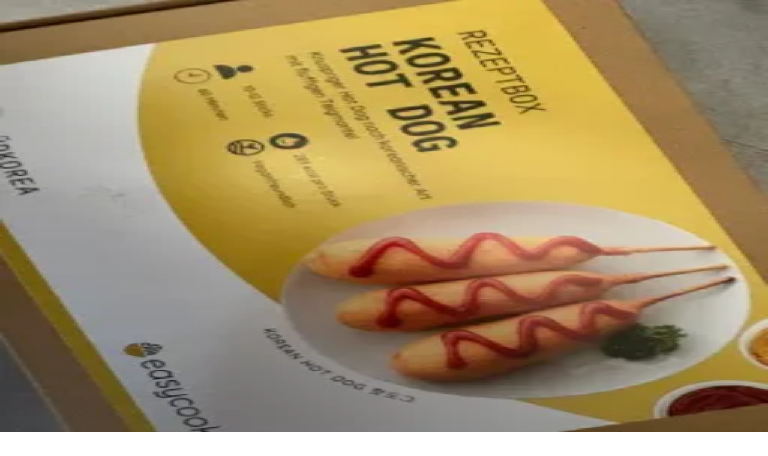

--- FILE ---
content_type: text/html; charset=utf-8
request_url: https://www.momogo.de/produkt/korean-hot-dog
body_size: 30091
content:
<!DOCTYPE html><html lang="de" dir="ltr" class="__className_d261f8"><head><meta charSet="utf-8"/><meta name="viewport" content="width=device-width, initial-scale=1, maximum-scale=1, viewport-fit=cover, user-scalable=no"/><link rel="stylesheet" href="/_next/static/css/9542dfc617980557.css" data-precedence="next"/><link rel="stylesheet" href="/_next/static/css/abc54e6920309977.css" data-precedence="next"/><link rel="stylesheet" href="/_next/static/css/b63d5766993dcb9f.css" data-precedence="next"/><link rel="preload" as="script" fetchPriority="low" href="/_next/static/chunks/webpack-df58fd1c7dce795d.js"/><script src="/_next/static/chunks/4bd1b696-899148febf9a6ab0.js" async=""></script><script src="/_next/static/chunks/3384-e99b2701cc4ec466.js" async=""></script><script src="/_next/static/chunks/main-app-bdefae3d7958ead7.js" async=""></script><script src="/_next/static/chunks/870fdd6f-c8012ad5133f2c62.js" async=""></script><script src="/_next/static/chunks/c16f53c3-0ae72292397b2969.js" async=""></script><script src="/_next/static/chunks/5889-01160b7ad704c8ce.js" async=""></script><script src="/_next/static/chunks/2619-3ff3de6b7ce67a38.js" async=""></script><script src="/_next/static/chunks/1356-5dec0fb29c04636b.js" async=""></script><script src="/_next/static/chunks/2230-7c63fdf9ccfb9207.js" async=""></script><script src="/_next/static/chunks/5279-4cc5ade620c534fa.js" async=""></script><script src="/_next/static/chunks/4274-831ec3d86e9516aa.js" async=""></script><script src="/_next/static/chunks/297-e9b5d1c758a6892b.js" async=""></script><script src="/_next/static/chunks/6784-cc8afa19b49e5af7.js" async=""></script><script src="/_next/static/chunks/1213-14aa2ab52110c63d.js" async=""></script><script src="/_next/static/chunks/3404-e9a14570f90fddb1.js" async=""></script><script src="/_next/static/chunks/9129-75dffcdfed4c826e.js" async=""></script><script src="/_next/static/chunks/6867-868ab94a8dba0b84.js" async=""></script><script src="/_next/static/chunks/8804-fee8e4b71940e778.js" async=""></script><script src="/_next/static/chunks/6489-c04aba4b5a895709.js" async=""></script><script src="/_next/static/chunks/7303-a397750e67f399bc.js" async=""></script><script src="/_next/static/chunks/5375-efe0b2e292a87397.js" async=""></script><script src="/_next/static/chunks/6757-c321657c29558071.js" async=""></script><script src="/_next/static/chunks/8225-c00eaea4c835dc22.js" async=""></script><script src="/_next/static/chunks/1379-8921b264418b2cb3.js" async=""></script><script src="/_next/static/chunks/3810-67adf8a95b334199.js" async=""></script><script src="/_next/static/chunks/7396-44046378631247b2.js" async=""></script><script src="/_next/static/chunks/314-09f7a56f3d930642.js" async=""></script><script src="/_next/static/chunks/3421-5fbabd0df5d0cc1b.js" async=""></script><script src="/_next/static/chunks/7034-3b15cffe7ab9745c.js" async=""></script><script src="/_next/static/chunks/9277-afbb9afaf9048808.js" async=""></script><script src="/_next/static/chunks/app/layout-c67375faa6129413.js" async=""></script><script src="/_next/static/chunks/app/error-b15529bd9933bb9b.js" async=""></script><script src="/_next/static/chunks/69b09407-4d782d38011c887c.js" async=""></script><script src="/_next/static/chunks/8298-43e3695b765fc5d1.js" async=""></script><script src="/_next/static/chunks/5917-4456a6aa9fb5a7c1.js" async=""></script><script src="/_next/static/chunks/3459-08e91c9e516e17d1.js" async=""></script><script src="/_next/static/chunks/7448-99321dd1ca98a926.js" async=""></script><script src="/_next/static/chunks/7439-8f7027ae05c8030a.js" async=""></script><script src="/_next/static/chunks/9120-a691323672a34abf.js" async=""></script><script src="/_next/static/chunks/app/page-78e188bbd5677cca.js" async=""></script><script src="/_next/static/chunks/app/global-error-ee4711f0fbbb915c.js" async=""></script><link rel="preload" href="https://www.googletagmanager.com/gtm.js?id=GTM-N9FJZLV" as="script"/><link rel="preload" href="https://integrations.etrusted.com/applications/widget.js/v2" as="script"/><link rel="preload" href="https://static.klaviyo.com/onsite/js/TE2hrc/klaviyo.js" as="script"/><meta name="next-size-adjust" content=""/><script src="/_next/static/chunks/polyfills-42372ed130431b0a.js" noModule=""></script></head><body class="flex min-h-screen flex-col text-body-small text-grey-600"><div hidden=""><!--$?--><template id="B:0"></template><!--/$--></div><!--$?--><template id="B:1"></template><!--/$--><div id="main" class="flex-1 bg-grey-50"><!--$?--><template id="B:2"></template><div class="flex flex-col gap-3 bg-grey-50 pb-20"><div class="w-full px-5 tablet:px-15 desktop:px-[135px] bg-grey-50 py-7.5 laptop:py-9"><div class="mx-auto size-full max-w-[1170px]"><div class="flex animate-pulse flex-col justify-between gap-6 laptop:flex-row"><div class="mb-8 w-full tablet:mb-0 tablet:w-6/12"><div class="aspect-video w-full rounded-2xl bg-grey-100"></div></div><div class="w-full tablet:w-auto tablet:flex-1"><div class="h-8 w-3/5 rounded-sm bg-grey-100"></div><div class="mt-3 h-8 w-2/5 rounded-sm bg-grey-100"></div><div class="mt-6 mb-2 h-4 w-2/3 rounded-sm bg-grey-100"></div><div class="mb-2 h-4 w-2/3 rounded-sm bg-grey-100"></div><div class="mb-4 h-4 w-2/3 rounded-sm bg-grey-100"></div><div class="mt-6 h-12 w-full rounded-sm bg-grey-100"></div><div class="mt-6 flex items-center"><div class="h-8 w-2/5 rounded-sm bg-grey-100"></div><div class="ml-auto h-12 w-[30%] rounded-sm bg-grey-100"></div><div class="ml-4 aspect-square h-12 rounded-sm bg-grey-100"></div></div></div></div></div></div><div class="w-full px-5 tablet:px-15 desktop:px-[135px] bg-grey-50 py-7.5 laptop:py-9"><div class="mx-auto size-full max-w-[1170px] animate-pulse"><div class="mb-6 h-8 w-1/3 rounded-sm bg-grey-100"></div><div class="h-[180px] w-full rounded-2xl bg-grey-100"></div></div></div><div class="w-full px-5 tablet:px-15 desktop:px-[135px] bg-grey-50 py-7.5 laptop:py-9"><div class="mx-auto size-full max-w-[1170px] animate-pulse"><div class="mb-6 h-8 w-1/3 rounded-sm bg-grey-100"></div><div class="h-[180px] w-full rounded-2xl bg-grey-100"></div></div></div></div><!--/$--></div><footer class="mt-auto"><div class="w-full px-5 tablet:px-15 desktop:px-[135px] bg-primary-100"><div class="mx-auto size-full max-w-[1170px] py-8 tablet:py-12 laptop:py-14"><div class="mx-auto max-w-[680px]"><h3 class="mb-2 text-center text-2xl font-bold text-primary-800 tablet:mb-4">10 € Gutschein geschenkt – weil’s lecker wird! 😋</h3><p class="mb-5 text-center text-primary-800">momogo schenkt dir einen 10 € Einkaufsgutschein – einfach jetzt zum Newsletter anmelden! Plus: exklusive Deals, Food-Trends &amp; jede Menge Snack-Inspo direkt ins Postfach. 💌</p><form class="flex flex-col items-center gap-3 laptop:flex-row [&amp;_button]:laptop:w-auto"><input type="email" class="block w-full flex-1 shrink-0 rounded-2xl border border-primary-500 bg-grey-0 px-4.5 py-2 focus:outline-hidden disabled:opacity-70 disabled:grayscale" placeholder="Deine E-Mail-Adresse" autoComplete="off" required="" value=""/><button class="cursor-pointer items-center justify-center rounded-2xl text-center text-button transition-colors border border-transparent bg-primary-500 text-grey-0 hover:bg-primary-800 disabled:bg-grey-200 disabled:text-grey-300 py-2.5 block w-full px-4" type="submit">Jetzt kostenlos anmelden</button></form></div></div></div><div class="w-full px-5 tablet:px-15 desktop:px-[135px] bg-grey-50"><div class="mx-auto size-full max-w-[1170px] py-3 tablet:py-5 laptop:py-7"><etrusted-widget data-etrusted-widget-id="wdg-ddaebb24-ca4e-47f9-8c21-1c02102d2977"></etrusted-widget></div></div><div class="w-full px-5 tablet:px-15 desktop:px-[135px] bg-grey-100"><div class="mx-auto size-full max-w-[1170px] pt-8 pb-15 laptop:pt-14"><div class="mb-8 flex flex-wrap gap-x-14 gap-y-8 tablet:mb-15 tablet:justify-between laptop:mb-18"><div class="flex flex-1 flex-col"><h3 class="mb-4 text-body-large tablet:mt-0">momogo</h3><div class="flex flex-col gap-2"><a href="/">Startseite</a><a href="/about-us">Über uns</a><a href="/faq">FAQ</a><a href="/blog">Rezepte &amp; Zutaten</a><a href="/collection/b2b">Groẞhandel</a><a href="/agb">AGB</a><a href="/datenschutz">Datenschutz</a><a href="/impressum">Impressum</a></div></div><div class="flex flex-1 flex-col"><h3 class="mb-4 text-body-large tablet:mt-0">Shop</h3><div class="flex flex-col gap-2"><a href="/cook-box">Kochboxen</a><a href="/theme-box">Themenkochbox</a><a href="/kategorie/snacks">Snacks</a><a href="/kategorie/instant">Instant Food</a><a href="/kategorie/drinks">Getränke</a><a href="/kategorie/ingredients">Zutaten</a><a href="/kategorie/utensil">Utensil</a><a href="/produkt/printed-gift-card">Geschenkkarte per Post</a><a href="/produkt/digitaler-geschenkgutschein">Geschenkkarte per E-Mail</a></div></div><div class="w-auto laptop:w-1/2"><h3 class="mb-4 text-body-large tablet:mt-0">Sicher bezahlen</h3><div class="inline-grid grid-cols-3 gap-2 laptop:flex"><svg xmlns="http://www.w3.org/2000/svg" viewBox="0 0 38 24" class="h-8" aria-label="Visa"><path d="M35 0H3C1.3 0 0 1.3 0 3v18c0 1.7 1.4 3 3 3h32c1.7 0 3-1.3 3-3V3c0-1.7-1.4-3-3-3" opacity="0.07"></path><path fill="#fff" d="M35 1c1.1 0 2 .9 2 2v18c0 1.1-.9 2-2 2H3c-1.1 0-2-.9-2-2V3c0-1.1.9-2 2-2z"></path><path fill="#142688" d="M28.3 10.1H28c-.4 1-.7 1.5-1 3h1.9c-.3-1.5-.3-2.2-.6-3m2.9 5.9h-1.7c-.1 0-.1 0-.2-.1l-.2-.9-.1-.2h-2.4c-.1 0-.2 0-.2.2l-.3.9c0 .1-.1.1-.1.1h-2.1l.2-.5L27 8.7c0-.5.3-.7.8-.7h1.5c.1 0 .2 0 .2.2l1.4 6.5c.1.4.2.7.2 1.1.1.1.1.1.1.2m-13.4-.3.4-1.8c.1 0 .2.1.2.1.7.3 1.4.5 2.1.4.2 0 .5-.1.7-.2.5-.2.5-.7.1-1.1-.2-.2-.5-.3-.8-.5-.4-.2-.8-.4-1.1-.7-1.2-1-.8-2.4-.1-3.1.6-.4.9-.8 1.7-.8 1.2 0 2.5 0 3.1.2h.1c-.1.6-.2 1.1-.4 1.7-.5-.2-1-.4-1.5-.4-.3 0-.6 0-.9.1-.2 0-.3.1-.4.2-.2.2-.2.5 0 .7l.5.4c.4.2.8.4 1.1.6.5.3 1 .8 1.1 1.4.2.9-.1 1.7-.9 2.3-.5.4-.7.6-1.4.6-1.4 0-2.5.1-3.4-.2-.1.2-.1.2-.2.1m-3.5.3c.1-.7.1-.7.2-1 .5-2.2 1-4.5 1.4-6.7.1-.2.1-.3.3-.3H18c-.2 1.2-.4 2.1-.7 3.2-.3 1.5-.6 3-1 4.5 0 .2-.1.2-.3.2M5 8.2c0-.1.2-.2.3-.2h3.4c.5 0 .9.3 1 .8l.9 4.4c0 .1 0 .1.1.2 0-.1.1-.1.1-.1l2.1-5.1c-.1-.1 0-.2.1-.2h2.1c0 .1 0 .1-.1.2l-3.1 7.3c-.1.2-.1.3-.2.4s-.3 0-.5 0H9.7c-.1 0-.2 0-.2-.2L7.9 9.5c-.2-.2-.5-.5-.9-.6-.6-.3-1.7-.5-1.9-.5z"></path></svg><svg xmlns="http://www.w3.org/2000/svg" viewBox="0 0 38 24" class="h-8" aria-label="Mastercard"><path d="M35 0H3C1.3 0 0 1.3 0 3v18c0 1.7 1.4 3 3 3h32c1.7 0 3-1.3 3-3V3c0-1.7-1.4-3-3-3" opacity="0.07"></path><path fill="#fff" d="M35 1c1.1 0 2 .9 2 2v18c0 1.1-.9 2-2 2H3c-1.1 0-2-.9-2-2V3c0-1.1.9-2 2-2z"></path><circle cx="15" cy="12" r="7" fill="#EB001B"></circle><circle cx="23" cy="12" r="7" fill="#F79E1B"></circle><path fill="#FF5F00" d="M22 12c0-2.4-1.2-4.5-3-5.7-1.8 1.3-3 3.4-3 5.7s1.2 4.5 3 5.7c1.8-1.2 3-3.3 3-5.7"></path></svg><svg xmlns="http://www.w3.org/2000/svg" viewBox="0 0 38 24" class="h-8" aria-label="Paypal"><path d="M35 0H3C1.3 0 0 1.3 0 3v18c0 1.7 1.4 3 3 3h32c1.7 0 3-1.3 3-3V3c0-1.7-1.4-3-3-3" opacity="0.07"></path><path fill="#fff" d="M35 1c1.1 0 2 .9 2 2v18c0 1.1-.9 2-2 2H3c-1.1 0-2-.9-2-2V3c0-1.1.9-2 2-2z"></path><path fill="#003087" d="M23.9 8.3c.2-1 0-1.7-.6-2.3-.6-.7-1.7-1-3.1-1h-4.1c-.3 0-.5.2-.6.5L14 15.6c0 .2.1.4.3.4H17l.4-3.4 1.8-2.2z"></path><path fill="#3086C8" d="m23.9 8.3-.2.2c-.5 2.8-2.2 3.8-4.6 3.8H18c-.3 0-.5.2-.6.5l-.6 3.9-.2 1c0 .2.1.4.3.4H19c.3 0 .5-.2.5-.4v-.1l.4-2.4v-.1c0-.2.3-.4.5-.4h.3c2.1 0 3.7-.8 4.1-3.2.2-1 .1-1.8-.4-2.4-.1-.5-.3-.7-.5-.8"></path><path fill="#012169" d="M23.3 8.1c-.1-.1-.2-.1-.3-.1s-.2 0-.3-.1c-.3-.1-.7-.1-1.1-.1h-3c-.1 0-.2 0-.2.1-.2.1-.3.2-.3.4l-.7 4.4v.1c0-.3.3-.5.6-.5h1.3c2.5 0 4.1-1 4.6-3.8v-.2c-.1-.1-.3-.2-.5-.2z"></path></svg><svg xmlns="http://www.w3.org/2000/svg" viewBox="0 0 38 24" class="h-8" aria-label="SOFORT"><g fill="none"><rect width="38" height="24" fill="#EB6F93" rx="3"></rect><path fill="#FFF" d="M11.804 21.453c-.57 0-1.062-.264-1.362-.672l.564-.57c.168.216.444.45.81.45.342 0 .576-.204.576-.528 0-.348-.276-.432-.714-.558-.804-.234-1.128-.654-1.128-1.194 0-.678.516-1.266 1.332-1.266.516 0 .99.24 1.2.708l-.678.426c-.126-.21-.306-.348-.546-.348-.282 0-.462.192-.462.438 0 .294.258.384.672.504.648.192 1.176.516 1.176 1.26 0 .804-.624 1.35-1.44 1.35m3.298 0c-.864 0-1.566-.69-1.566-1.53s.702-1.53 1.566-1.53 1.566.69 1.566 1.53-.702 1.53-1.566 1.53m0-.768c.42 0 .75-.33.75-.762a.745.745 0 0 0-.75-.762c-.42 0-.75.33-.75.762s.33.762.75.762m3.586-2.742c-.456-.018-.786.21-.786.714v.312c.18-.192.438-.288.762-.288v.78c-.45.012-.762.3-.762.702v1.212h-.816v-2.76c0-.78.486-1.44 1.482-1.44h.12zm1.78 3.51c-.864 0-1.566-.69-1.566-1.53s.702-1.53 1.566-1.53 1.566.69 1.566 1.53-.702 1.53-1.566 1.53m0-.768c.42 0 .75-.33.75-.762a.745.745 0 0 0-.75-.762c-.42 0-.75.33-.75.762s.33.762.75.762m2.8-1.884q.241-.396.798-.378v.876c-.492 0-.774.27-.774.75v1.326h-.816v-2.904h.792zm2.08 1.092c0 .504.33.732.786.714v.768h-.12c-.996 0-1.482-.66-1.482-1.44v-2.4h.816v.456c0 .396.318.69.762.702v.78c-.324 0-.582-.096-.762-.288zm1.762 1.53a.55.55 0 0 1-.546-.546c0-.3.246-.546.546-.546s.546.246.546.546-.246.546-.546.546m-7.772-6.71c2.55-.004 3.628-1.459 3.824-3.789.056-.67-.056-1.079-.258-1.295a.5.5 0 0 0-.153-.114.2.2 0 0 0-.06-.018l-3.023-.706a1.3 1.3 0 0 0-.581-.02.57.57 0 0 0-.46.431c-.101.34-.094.6.121.807q.085.032.132.104c.15.1.362.186.648.264l1.993.445c.33.074.23.57-.104.507a1.76 1.76 0 0 0-.86.083c-.487.183-.789.601-.826 1.377a.259.259 0 0 1-.518-.026c.042-.855.376-1.421.915-1.722l-.724-.161a3.2 3.2 0 0 1-.635-.24q-.126.194-.321.33l-.057.037a1 1 0 0 1-.107.065c.23.434.167.983-.191 1.355l-.05.054a1.17 1.17 0 0 1-1.65.022l-.388-.384c.318 1.553 1.702 2.593 3.32 2.593h.013zm-.09.516c-2.05-.037-3.773-1.547-3.828-3.69l-.471-.466c-.582-.584-.676-1.393-.208-1.873l.05-.053c.2-.207.464-.32.733-.334-.325-.641-.224-1.343.282-1.69l.072-.047c.55-.319 1.028-.196 1.437.21l-.47-3.865c-.158-.672.254-1.408.882-1.542a1.233 1.233 0 0 1 1.464.958l.801 3.42 1.015-3.476a1.285 1.285 0 0 1 1.565-.911c.617.183.989.811.854 1.436l-1.118 5.57.48.112c.14.02.322.103.494.287.313.334.464.886.396 1.692-.217 2.59-1.493 4.288-4.413 4.263zm2.556-6.47L22.918 3.2a.71.71 0 0 0-.484-.832.767.767 0 0 0-.928.55l-1.292 4.427a.26.26 0 0 1-.433.108.26.26 0 0 1-.07-.124l-1.026-4.384a.713.713 0 0 0-.85-.56c-.334.07-.584.523-.483.926l.005.031.583 4.79.37.552c.16-.22.39-.358.664-.419a1.8 1.8 0 0 1 .824.024l2.006.468zm-3.726.51-.572-.852a.3.3 0 0 1-.053-.079l-.262-.39c-.334-.486-.658-.654-1.04-.433l-.055.037c-.297.204-.338.698-.028 1.167l1.132 1.685a.65.65 0 0 0 .902.173l.056-.037a.64.64 0 0 0 .19-.205c-.282-.293-.35-.655-.27-1.067zm-.324 1.937a1.17 1.17 0 0 1-.983-.512l-.842-1.253a.59.59 0 0 0-.765.065l-.05.053c-.252.259-.196.75.2 1.147l1.44 1.427a.65.65 0 0 0 .915-.012l.05-.052a.65.65 0 0 0 .035-.863"></path></g></svg><svg xmlns="http://www.w3.org/2000/svg" viewBox="0 0 38 24" class="h-8" aria-label="Maestro"><path d="M35 0H3C1.3 0 0 1.3 0 3v18c0 1.7 1.4 3 3 3h32c1.7 0 3-1.3 3-3V3c0-1.7-1.4-3-3-3" opacity="0.07"></path><path fill="#fff" d="M35 1c1.1 0 2 .9 2 2v18c0 1.1-.9 2-2 2H3c-1.1 0-2-.9-2-2V3c0-1.1.9-2 2-2z"></path><circle cx="15" cy="12" r="7" fill="#EB001B"></circle><circle cx="23" cy="12" r="7" fill="#00A2E5"></circle><path fill="#7375CF" d="M22 12c0-2.4-1.2-4.5-3-5.7-1.8 1.3-3 3.4-3 5.7s1.2 4.5 3 5.7c1.8-1.2 3-3.3 3-5.7"></path></svg></div></div></div><div class="flex flex-col gap-4 tablet:flex-row tablet:items-center tablet:justify-between"><div>2022 © momogo</div><div class="flex items-center gap-3 text-primary-700"><a href="https://instagram.com/momogo.de" target="_blank" rel="noopener noreferrer"><svg aria-hidden="true" focusable="false" data-prefix="fab" data-icon="instagram" class="svg-inline--fa fa-instagram fa-xl " role="img" xmlns="http://www.w3.org/2000/svg" viewBox="0 0 448 512"><path fill="currentColor" d="M224.1 141c-63.6 0-114.9 51.3-114.9 114.9s51.3 114.9 114.9 114.9S339 319.5 339 255.9 287.7 141 224.1 141zm0 189.6c-41.1 0-74.7-33.5-74.7-74.7s33.5-74.7 74.7-74.7 74.7 33.5 74.7 74.7-33.6 74.7-74.7 74.7zm146.4-194.3c0 14.9-12 26.8-26.8 26.8-14.9 0-26.8-12-26.8-26.8s12-26.8 26.8-26.8 26.8 12 26.8 26.8zm76.1 27.2c-1.7-35.9-9.9-67.7-36.2-93.9-26.2-26.2-58-34.4-93.9-36.2-37-2.1-147.9-2.1-184.9 0-35.8 1.7-67.6 9.9-93.9 36.1s-34.4 58-36.2 93.9c-2.1 37-2.1 147.9 0 184.9 1.7 35.9 9.9 67.7 36.2 93.9s58 34.4 93.9 36.2c37 2.1 147.9 2.1 184.9 0 35.9-1.7 67.7-9.9 93.9-36.2 26.2-26.2 34.4-58 36.2-93.9 2.1-37 2.1-147.8 0-184.8zM398.8 388c-7.8 19.6-22.9 34.7-42.6 42.6-29.5 11.7-99.5 9-132.1 9s-102.7 2.6-132.1-9c-19.6-7.8-34.7-22.9-42.6-42.6-11.7-29.5-9-99.5-9-132.1s-2.6-102.7 9-132.1c7.8-19.6 22.9-34.7 42.6-42.6 29.5-11.7 99.5-9 132.1-9s102.7-2.6 132.1 9c19.6 7.8 34.7 22.9 42.6 42.6 11.7 29.5 9 99.5 9 132.1s2.7 102.7-9 132.1z"></path></svg></a><a href="https://www.tiktok.com/@momogo.de" target="_blank" rel="noopener noreferrer"><svg aria-hidden="true" focusable="false" data-prefix="fab" data-icon="tiktok" class="svg-inline--fa fa-tiktok fa-xl " role="img" xmlns="http://www.w3.org/2000/svg" viewBox="0 0 448 512"><path fill="currentColor" d="M448,209.91a210.06,210.06,0,0,1-122.77-39.25V349.38A162.55,162.55,0,1,1,185,188.31V278.2a74.62,74.62,0,1,0,52.23,71.18V0l88,0a121.18,121.18,0,0,0,1.86,22.17h0A122.18,122.18,0,0,0,381,102.39a121.43,121.43,0,0,0,67,20.14Z"></path></svg></a><a href="https://www.youtube.com/@momogo-de" target="_blank" rel="noopener noreferrer"><svg aria-hidden="true" focusable="false" data-prefix="fab" data-icon="youtube" class="svg-inline--fa fa-youtube fa-xl " role="img" xmlns="http://www.w3.org/2000/svg" viewBox="0 0 576 512"><path fill="currentColor" d="M549.655 124.083c-6.281-23.65-24.787-42.276-48.284-48.597C458.781 64 288 64 288 64S117.22 64 74.629 75.486c-23.497 6.322-42.003 24.947-48.284 48.597-11.412 42.867-11.412 132.305-11.412 132.305s0 89.438 11.412 132.305c6.281 23.65 24.787 41.5 48.284 47.821C117.22 448 288 448 288 448s170.78 0 213.371-11.486c23.497-6.321 42.003-24.171 48.284-47.821 11.412-42.867 11.412-132.305 11.412-132.305s0-89.438-11.412-132.305zm-317.51 213.508V175.185l142.739 81.205-142.739 81.201z"></path></svg></a><a href="https://www.facebook.com/momogomarkt" target="_blank" rel="noopener noreferrer"><svg aria-hidden="true" focusable="false" data-prefix="fab" data-icon="facebook" class="svg-inline--fa fa-facebook fa-xl " role="img" xmlns="http://www.w3.org/2000/svg" viewBox="0 0 512 512"><path fill="currentColor" d="M512 256C512 114.6 397.4 0 256 0S0 114.6 0 256C0 376 82.7 476.8 194.2 504.5V334.2H141.4V256h52.8V222.3c0-87.1 39.4-127.5 125-127.5c16.2 0 44.2 3.2 55.7 6.4V172c-6-.6-16.5-1-29.6-1c-42 0-58.2 15.9-58.2 57.2V256h83.6l-14.4 78.2H287V510.1C413.8 494.8 512 386.9 512 256h0z"></path></svg></a><a href="https://www.linkedin.com/company/easy-cook-asia" target="_blank" rel="noopener noreferrer"><svg aria-hidden="true" focusable="false" data-prefix="fab" data-icon="linkedin" class="svg-inline--fa fa-linkedin fa-xl " role="img" xmlns="http://www.w3.org/2000/svg" viewBox="0 0 448 512"><path fill="currentColor" d="M416 32H31.9C14.3 32 0 46.5 0 64.3v383.4C0 465.5 14.3 480 31.9 480H416c17.6 0 32-14.5 32-32.3V64.3c0-17.8-14.4-32.3-32-32.3zM135.4 416H69V202.2h66.5V416zm-33.2-243c-21.3 0-38.5-17.3-38.5-38.5S80.9 96 102.2 96c21.2 0 38.5 17.3 38.5 38.5 0 21.3-17.2 38.5-38.5 38.5zm282.1 243h-66.4V312c0-24.8-.5-56.7-34.5-56.7-34.6 0-39.9 27-39.9 54.9V416h-66.4V202.2h63.7v29.2h.9c8.9-16.8 30.6-34.5 62.9-34.5 67.2 0 79.7 44.3 79.7 101.9V416z"></path></svg></a></div></div></div></div></footer><span hidden="" style="position:fixed;top:1px;left:1px;width:1px;height:0;padding:0;margin:-1px;overflow:hidden;clip:rect(0, 0, 0, 0);white-space:nowrap;border-width:0;display:none"></span><!--$--><span hidden="" style="position:fixed;top:1px;left:1px;width:1px;height:0;padding:0;margin:-1px;overflow:hidden;clip:rect(0, 0, 0, 0);white-space:nowrap;border-width:0;display:none"></span><!--/$--><div data-rht-toaster="" style="position:fixed;z-index:9999;top:16px;left:16px;right:16px;bottom:16px;pointer-events:none"></div><script>requestAnimationFrame(function(){$RT=performance.now()});</script><script src="/_next/static/chunks/webpack-df58fd1c7dce795d.js" id="_R_" async=""></script><div hidden id="S:1"><template id="P:3"></template><nav id="nav-bar-bottom" class="fixed bottom-0 z-30 h-mobile-bottom-nav w-full origin-bottom rounded-t-2xl bg-grey-0 py-2.5 pb-safe-or-2 shadow-[0_0_16px_-8px_rgba(40,75,77,0.2)] transition laptop:left-1/2 laptop:ml-[-187.5px] laptop:hidden laptop:max-w-[375px]" aria-hidden="false"><ul class="grid h-[40px] grid-cols-5 items-center gap-2 px-2"><li class="text-center text-grey-300"><a class="flex flex-col items-center" href="/"><svg xmlns="http://www.w3.org/2000/svg" fill="none" viewBox="0 0 24 24" class="h-6"><path stroke="#9396A0" stroke-linecap="round" stroke-linejoin="round" stroke-width="1.5" d="M10.967 4.163a1.64 1.64 0 0 1 2.066 0l6.257 5.069a2.46 2.46 0 0 1 .912 1.91v7.421a1.64 1.64 0 0 1-1.64 1.64h-2.46a1.64 1.64 0 0 1-1.641-1.64v-4.101a.82.82 0 0 0-.82-.82H10.36a.82.82 0 0 0-.82.82v4.101a1.64 1.64 0 0 1-1.641 1.64h-2.46a1.64 1.64 0 0 1-1.641-1.64v-7.42A2.46 2.46 0 0 1 4.71 9.23z"></path></svg><span class="text-caption">Home</span></a></li><li class="text-center text-primary-800"><a class="flex flex-col items-center" href="/kategorie"><svg xmlns="http://www.w3.org/2000/svg" fill="none" viewBox="0 0 24 24" class="h-6"><path fill="#311779" fill-rule="evenodd" d="M11.416 3a7.782 7.782 0 1 0 4.386 14.212l3.597 3.598a1.445 1.445 0 0 0 2.044-2.044l-3.597-3.598A7.782 7.782 0 0 0 11.416 3m-4.892 7.782a4.892 4.892 0 1 1 9.784 0 4.892 4.892 0 0 1-9.784 0" clip-rule="evenodd"></path></svg><span class="text-caption">Kategorie</span></a></li><li class="text-center text-grey-300" data-spark-link="cart"><a class="flex flex-col items-center" href="/cart"><span class="relative inline-flex items-center"><svg xmlns="http://www.w3.org/2000/svg" fill="none" viewBox="0 0 25 25" class="h-6"><path fill="#9396A0" d="M17.5 18.194a2 2 0 1 1-2 2c0-1.11.89-2 2-2m-16-16h3.27l.94 2H20.5a1 1 0 0 1 1 1c0 .17-.05.34-.12.5l-3.58 6.47c-.34.61-1 1.03-1.75 1.03H8.6l-.9 1.63-.03.12a.25.25 0 0 0 .25.25H19.5v2h-12a2 2 0 0 1-2-2c0-.35.09-.68.24-.96l1.36-2.45-3.6-7.59h-2zm6 16a2 2 0 1 1-2 2c0-1.11.89-2 2-2m9-7 2.78-5H6.64l2.36 5z"></path></svg></span><span class="text-caption">Warenkorb</span></a></li><li class="text-center text-grey-300"><a class="flex flex-col items-center" href="/inspiration"><svg xmlns="http://www.w3.org/2000/svg" fill="none" viewBox="0 0 25 25" class="h-6"><path stroke="#9396A0" stroke-linecap="round" stroke-linejoin="round" stroke-width="1.5" d="M9.044 16.62a1.532 1.532 0 0 0 2.286-.636l.724-2.2a3.6 3.6 0 0 1 2.272-2.275l2.105-.683c.3-.105.558-.3.74-.56a1.522 1.522 0 0 0-.799-2.341l-2.083-.677a3.6 3.6 0 0 1-2.276-2.27l-.684-2.105a1.53 1.53 0 0 0-.559-.738 1.56 1.56 0 0 0-1.767 0 1.53 1.53 0 0 0-.564.752l-.693 2.13a3.59 3.59 0 0 1-2.218 2.23L3.42 7.93a1.53 1.53 0 0 0 .019 2.89l2.084.677c.676.227 1.27.648 1.708 1.21.25.322.443.684.57 1.072l.685 2.101c.105.3.3.558.56.74m9.164 5.719c.191.135.42.208.655.207.232 0 .46-.07.65-.204.196-.14.343-.337.42-.565l.35-1.075a1.51 1.51 0 0 1 .956-.959l1.097-.356a1.14 1.14 0 0 0 .757-1.07 1.13 1.13 0 0 0-.794-1.078l-1.076-.348a1.51 1.51 0 0 1-.959-.957l-.357-1.094a1.13 1.13 0 0 0-2.14.015l-.351 1.078a1.51 1.51 0 0 1-.934.956l-1.097.356a1.14 1.14 0 0 0-.759 1.071 1.13 1.13 0 0 0 .774 1.07l1.076.35a1.51 1.51 0 0 1 .96.963l.356 1.093c.078.221.223.413.414.548"></path></svg><span class="text-caption">Inspo</span></a></li><li class="text-center text-grey-300" data-spark-link="account"><a class="flex flex-col items-center" href="/account"><svg xmlns="http://www.w3.org/2000/svg" fill="none" viewBox="0 0 24 24" class="h-6"><path stroke="#9396A0" stroke-linecap="round" stroke-linejoin="round" stroke-width="1.5" d="M16.123 7.127a4.123 4.123 0 1 1-8.246 0 4.123 4.123 0 0 1 8.246 0M4.086 18.497c0-1.599 1.746-4.664 7.914-4.664s7.914 3.065 7.914 4.665v.541a1.957 1.957 0 0 1-1.958 1.958H6.044a1.957 1.957 0 0 1-1.958-1.958z"></path></svg><span class="text-caption">Club</span></a></li></ul></nav></div><div hidden id="S:2"><template id="P:4"></template><!--$?--><template id="B:5"></template><!--/$--></div><script>(self.__next_f=self.__next_f||[]).push([0])</script><script>self.__next_f.push([1,"1:\"$Sreact.fragment\"\n"])</script><script>self.__next_f.push([1,"2:I[65935,[\"2266\",\"static/chunks/870fdd6f-c8012ad5133f2c62.js\",\"2545\",\"static/chunks/c16f53c3-0ae72292397b2969.js\",\"5889\",\"static/chunks/5889-01160b7ad704c8ce.js\",\"2619\",\"static/chunks/2619-3ff3de6b7ce67a38.js\",\"1356\",\"static/chunks/1356-5dec0fb29c04636b.js\",\"2230\",\"static/chunks/2230-7c63fdf9ccfb9207.js\",\"5279\",\"static/chunks/5279-4cc5ade620c534fa.js\",\"4274\",\"static/chunks/4274-831ec3d86e9516aa.js\",\"297\",\"static/chunks/297-e9b5d1c758a6892b.js\",\"6784\",\"static/chunks/6784-cc8afa19b49e5af7.js\",\"1213\",\"static/chunks/1213-14aa2ab52110c63d.js\",\"3404\",\"static/chunks/3404-e9a14570f90fddb1.js\",\"9129\",\"static/chunks/9129-75dffcdfed4c826e.js\",\"6867\",\"static/chunks/6867-868ab94a8dba0b84.js\",\"8804\",\"static/chunks/8804-fee8e4b71940e778.js\",\"6489\",\"static/chunks/6489-c04aba4b5a895709.js\",\"7303\",\"static/chunks/7303-a397750e67f399bc.js\",\"5375\",\"static/chunks/5375-efe0b2e292a87397.js\",\"6757\",\"static/chunks/6757-c321657c29558071.js\",\"8225\",\"static/chunks/8225-c00eaea4c835dc22.js\",\"1379\",\"static/chunks/1379-8921b264418b2cb3.js\",\"3810\",\"static/chunks/3810-67adf8a95b334199.js\",\"7396\",\"static/chunks/7396-44046378631247b2.js\",\"314\",\"static/chunks/314-09f7a56f3d930642.js\",\"3421\",\"static/chunks/3421-5fbabd0df5d0cc1b.js\",\"7034\",\"static/chunks/7034-3b15cffe7ab9745c.js\",\"9277\",\"static/chunks/9277-afbb9afaf9048808.js\",\"7177\",\"static/chunks/app/layout-c67375faa6129413.js\"],\"default\"]\n"])</script><script>self.__next_f.push([1,"3:I[97950,[\"2266\",\"static/chunks/870fdd6f-c8012ad5133f2c62.js\",\"2545\",\"static/chunks/c16f53c3-0ae72292397b2969.js\",\"5889\",\"static/chunks/5889-01160b7ad704c8ce.js\",\"2619\",\"static/chunks/2619-3ff3de6b7ce67a38.js\",\"1356\",\"static/chunks/1356-5dec0fb29c04636b.js\",\"2230\",\"static/chunks/2230-7c63fdf9ccfb9207.js\",\"5279\",\"static/chunks/5279-4cc5ade620c534fa.js\",\"4274\",\"static/chunks/4274-831ec3d86e9516aa.js\",\"297\",\"static/chunks/297-e9b5d1c758a6892b.js\",\"6784\",\"static/chunks/6784-cc8afa19b49e5af7.js\",\"1213\",\"static/chunks/1213-14aa2ab52110c63d.js\",\"3404\",\"static/chunks/3404-e9a14570f90fddb1.js\",\"9129\",\"static/chunks/9129-75dffcdfed4c826e.js\",\"6867\",\"static/chunks/6867-868ab94a8dba0b84.js\",\"8804\",\"static/chunks/8804-fee8e4b71940e778.js\",\"6489\",\"static/chunks/6489-c04aba4b5a895709.js\",\"7303\",\"static/chunks/7303-a397750e67f399bc.js\",\"5375\",\"static/chunks/5375-efe0b2e292a87397.js\",\"6757\",\"static/chunks/6757-c321657c29558071.js\",\"8225\",\"static/chunks/8225-c00eaea4c835dc22.js\",\"1379\",\"static/chunks/1379-8921b264418b2cb3.js\",\"3810\",\"static/chunks/3810-67adf8a95b334199.js\",\"7396\",\"static/chunks/7396-44046378631247b2.js\",\"314\",\"static/chunks/314-09f7a56f3d930642.js\",\"3421\",\"static/chunks/3421-5fbabd0df5d0cc1b.js\",\"7034\",\"static/chunks/7034-3b15cffe7ab9745c.js\",\"9277\",\"static/chunks/9277-afbb9afaf9048808.js\",\"7177\",\"static/chunks/app/layout-c67375faa6129413.js\"],\"default\"]\n"])</script><script>self.__next_f.push([1,"4:I[22640,[\"2266\",\"static/chunks/870fdd6f-c8012ad5133f2c62.js\",\"2545\",\"static/chunks/c16f53c3-0ae72292397b2969.js\",\"5889\",\"static/chunks/5889-01160b7ad704c8ce.js\",\"2619\",\"static/chunks/2619-3ff3de6b7ce67a38.js\",\"1356\",\"static/chunks/1356-5dec0fb29c04636b.js\",\"2230\",\"static/chunks/2230-7c63fdf9ccfb9207.js\",\"5279\",\"static/chunks/5279-4cc5ade620c534fa.js\",\"4274\",\"static/chunks/4274-831ec3d86e9516aa.js\",\"297\",\"static/chunks/297-e9b5d1c758a6892b.js\",\"6784\",\"static/chunks/6784-cc8afa19b49e5af7.js\",\"1213\",\"static/chunks/1213-14aa2ab52110c63d.js\",\"3404\",\"static/chunks/3404-e9a14570f90fddb1.js\",\"9129\",\"static/chunks/9129-75dffcdfed4c826e.js\",\"6867\",\"static/chunks/6867-868ab94a8dba0b84.js\",\"8804\",\"static/chunks/8804-fee8e4b71940e778.js\",\"6489\",\"static/chunks/6489-c04aba4b5a895709.js\",\"7303\",\"static/chunks/7303-a397750e67f399bc.js\",\"5375\",\"static/chunks/5375-efe0b2e292a87397.js\",\"6757\",\"static/chunks/6757-c321657c29558071.js\",\"8225\",\"static/chunks/8225-c00eaea4c835dc22.js\",\"1379\",\"static/chunks/1379-8921b264418b2cb3.js\",\"3810\",\"static/chunks/3810-67adf8a95b334199.js\",\"7396\",\"static/chunks/7396-44046378631247b2.js\",\"314\",\"static/chunks/314-09f7a56f3d930642.js\",\"3421\",\"static/chunks/3421-5fbabd0df5d0cc1b.js\",\"7034\",\"static/chunks/7034-3b15cffe7ab9745c.js\",\"9277\",\"static/chunks/9277-afbb9afaf9048808.js\",\"7177\",\"static/chunks/app/layout-c67375faa6129413.js\"],\"default\"]\n"])</script><script>self.__next_f.push([1,"5:I[72226,[\"2266\",\"static/chunks/870fdd6f-c8012ad5133f2c62.js\",\"2545\",\"static/chunks/c16f53c3-0ae72292397b2969.js\",\"5889\",\"static/chunks/5889-01160b7ad704c8ce.js\",\"2619\",\"static/chunks/2619-3ff3de6b7ce67a38.js\",\"1356\",\"static/chunks/1356-5dec0fb29c04636b.js\",\"2230\",\"static/chunks/2230-7c63fdf9ccfb9207.js\",\"5279\",\"static/chunks/5279-4cc5ade620c534fa.js\",\"4274\",\"static/chunks/4274-831ec3d86e9516aa.js\",\"297\",\"static/chunks/297-e9b5d1c758a6892b.js\",\"6784\",\"static/chunks/6784-cc8afa19b49e5af7.js\",\"1213\",\"static/chunks/1213-14aa2ab52110c63d.js\",\"3404\",\"static/chunks/3404-e9a14570f90fddb1.js\",\"9129\",\"static/chunks/9129-75dffcdfed4c826e.js\",\"6867\",\"static/chunks/6867-868ab94a8dba0b84.js\",\"8804\",\"static/chunks/8804-fee8e4b71940e778.js\",\"6489\",\"static/chunks/6489-c04aba4b5a895709.js\",\"7303\",\"static/chunks/7303-a397750e67f399bc.js\",\"5375\",\"static/chunks/5375-efe0b2e292a87397.js\",\"6757\",\"static/chunks/6757-c321657c29558071.js\",\"8225\",\"static/chunks/8225-c00eaea4c835dc22.js\",\"1379\",\"static/chunks/1379-8921b264418b2cb3.js\",\"3810\",\"static/chunks/3810-67adf8a95b334199.js\",\"7396\",\"static/chunks/7396-44046378631247b2.js\",\"314\",\"static/chunks/314-09f7a56f3d930642.js\",\"3421\",\"static/chunks/3421-5fbabd0df5d0cc1b.js\",\"7034\",\"static/chunks/7034-3b15cffe7ab9745c.js\",\"9277\",\"static/chunks/9277-afbb9afaf9048808.js\",\"7177\",\"static/chunks/app/layout-c67375faa6129413.js\"],\"default\"]\n"])</script><script>self.__next_f.push([1,"6:\"$Sreact.suspense\"\n"])</script><script>self.__next_f.push([1,"8:I[80770,[\"2266\",\"static/chunks/870fdd6f-c8012ad5133f2c62.js\",\"2545\",\"static/chunks/c16f53c3-0ae72292397b2969.js\",\"5889\",\"static/chunks/5889-01160b7ad704c8ce.js\",\"2619\",\"static/chunks/2619-3ff3de6b7ce67a38.js\",\"1356\",\"static/chunks/1356-5dec0fb29c04636b.js\",\"2230\",\"static/chunks/2230-7c63fdf9ccfb9207.js\",\"5279\",\"static/chunks/5279-4cc5ade620c534fa.js\",\"4274\",\"static/chunks/4274-831ec3d86e9516aa.js\",\"297\",\"static/chunks/297-e9b5d1c758a6892b.js\",\"6784\",\"static/chunks/6784-cc8afa19b49e5af7.js\",\"1213\",\"static/chunks/1213-14aa2ab52110c63d.js\",\"3404\",\"static/chunks/3404-e9a14570f90fddb1.js\",\"9129\",\"static/chunks/9129-75dffcdfed4c826e.js\",\"6867\",\"static/chunks/6867-868ab94a8dba0b84.js\",\"8804\",\"static/chunks/8804-fee8e4b71940e778.js\",\"6489\",\"static/chunks/6489-c04aba4b5a895709.js\",\"7303\",\"static/chunks/7303-a397750e67f399bc.js\",\"5375\",\"static/chunks/5375-efe0b2e292a87397.js\",\"6757\",\"static/chunks/6757-c321657c29558071.js\",\"8225\",\"static/chunks/8225-c00eaea4c835dc22.js\",\"1379\",\"static/chunks/1379-8921b264418b2cb3.js\",\"3810\",\"static/chunks/3810-67adf8a95b334199.js\",\"7396\",\"static/chunks/7396-44046378631247b2.js\",\"314\",\"static/chunks/314-09f7a56f3d930642.js\",\"3421\",\"static/chunks/3421-5fbabd0df5d0cc1b.js\",\"7034\",\"static/chunks/7034-3b15cffe7ab9745c.js\",\"9277\",\"static/chunks/9277-afbb9afaf9048808.js\",\"7177\",\"static/chunks/app/layout-c67375faa6129413.js\"],\"default\"]\n"])</script><script>self.__next_f.push([1,"9:I[9766,[],\"\"]\na:I[50960,[\"5889\",\"static/chunks/5889-01160b7ad704c8ce.js\",\"2619\",\"static/chunks/2619-3ff3de6b7ce67a38.js\",\"4274\",\"static/chunks/4274-831ec3d86e9516aa.js\",\"8039\",\"static/chunks/app/error-b15529bd9933bb9b.js\"],\"default\"]\nb:I[98924,[],\"\"]\n"])</script><script>self.__next_f.push([1,"d:I[43935,[\"2266\",\"static/chunks/870fdd6f-c8012ad5133f2c62.js\",\"2545\",\"static/chunks/c16f53c3-0ae72292397b2969.js\",\"5889\",\"static/chunks/5889-01160b7ad704c8ce.js\",\"2619\",\"static/chunks/2619-3ff3de6b7ce67a38.js\",\"1356\",\"static/chunks/1356-5dec0fb29c04636b.js\",\"2230\",\"static/chunks/2230-7c63fdf9ccfb9207.js\",\"5279\",\"static/chunks/5279-4cc5ade620c534fa.js\",\"4274\",\"static/chunks/4274-831ec3d86e9516aa.js\",\"297\",\"static/chunks/297-e9b5d1c758a6892b.js\",\"6784\",\"static/chunks/6784-cc8afa19b49e5af7.js\",\"1213\",\"static/chunks/1213-14aa2ab52110c63d.js\",\"3404\",\"static/chunks/3404-e9a14570f90fddb1.js\",\"9129\",\"static/chunks/9129-75dffcdfed4c826e.js\",\"6867\",\"static/chunks/6867-868ab94a8dba0b84.js\",\"8804\",\"static/chunks/8804-fee8e4b71940e778.js\",\"6489\",\"static/chunks/6489-c04aba4b5a895709.js\",\"7303\",\"static/chunks/7303-a397750e67f399bc.js\",\"5375\",\"static/chunks/5375-efe0b2e292a87397.js\",\"6757\",\"static/chunks/6757-c321657c29558071.js\",\"8225\",\"static/chunks/8225-c00eaea4c835dc22.js\",\"1379\",\"static/chunks/1379-8921b264418b2cb3.js\",\"3810\",\"static/chunks/3810-67adf8a95b334199.js\",\"7396\",\"static/chunks/7396-44046378631247b2.js\",\"314\",\"static/chunks/314-09f7a56f3d930642.js\",\"3421\",\"static/chunks/3421-5fbabd0df5d0cc1b.js\",\"7034\",\"static/chunks/7034-3b15cffe7ab9745c.js\",\"9277\",\"static/chunks/9277-afbb9afaf9048808.js\",\"7177\",\"static/chunks/app/layout-c67375faa6129413.js\"],\"default\"]\n"])</script><script>self.__next_f.push([1,"e:I[52619,[\"2266\",\"static/chunks/870fdd6f-c8012ad5133f2c62.js\",\"5802\",\"static/chunks/69b09407-4d782d38011c887c.js\",\"5889\",\"static/chunks/5889-01160b7ad704c8ce.js\",\"2619\",\"static/chunks/2619-3ff3de6b7ce67a38.js\",\"1356\",\"static/chunks/1356-5dec0fb29c04636b.js\",\"2230\",\"static/chunks/2230-7c63fdf9ccfb9207.js\",\"5279\",\"static/chunks/5279-4cc5ade620c534fa.js\",\"4274\",\"static/chunks/4274-831ec3d86e9516aa.js\",\"297\",\"static/chunks/297-e9b5d1c758a6892b.js\",\"6784\",\"static/chunks/6784-cc8afa19b49e5af7.js\",\"1213\",\"static/chunks/1213-14aa2ab52110c63d.js\",\"3404\",\"static/chunks/3404-e9a14570f90fddb1.js\",\"9129\",\"static/chunks/9129-75dffcdfed4c826e.js\",\"6867\",\"static/chunks/6867-868ab94a8dba0b84.js\",\"8804\",\"static/chunks/8804-fee8e4b71940e778.js\",\"6489\",\"static/chunks/6489-c04aba4b5a895709.js\",\"8298\",\"static/chunks/8298-43e3695b765fc5d1.js\",\"5917\",\"static/chunks/5917-4456a6aa9fb5a7c1.js\",\"3459\",\"static/chunks/3459-08e91c9e516e17d1.js\",\"7448\",\"static/chunks/7448-99321dd1ca98a926.js\",\"7439\",\"static/chunks/7439-8f7027ae05c8030a.js\",\"3810\",\"static/chunks/3810-67adf8a95b334199.js\",\"7396\",\"static/chunks/7396-44046378631247b2.js\",\"314\",\"static/chunks/314-09f7a56f3d930642.js\",\"3421\",\"static/chunks/3421-5fbabd0df5d0cc1b.js\",\"7034\",\"static/chunks/7034-3b15cffe7ab9745c.js\",\"9277\",\"static/chunks/9277-afbb9afaf9048808.js\",\"9120\",\"static/chunks/9120-a691323672a34abf.js\",\"6593\",\"static/chunks/app/page-78e188bbd5677cca.js\"],\"\"]\n"])</script><script>self.__next_f.push([1,"20:I[54062,[\"4219\",\"static/chunks/app/global-error-ee4711f0fbbb915c.js\"],\"default\"]\n"])</script><script>self.__next_f.push([1,"23:I[98202,[\"2266\",\"static/chunks/870fdd6f-c8012ad5133f2c62.js\",\"2545\",\"static/chunks/c16f53c3-0ae72292397b2969.js\",\"5889\",\"static/chunks/5889-01160b7ad704c8ce.js\",\"2619\",\"static/chunks/2619-3ff3de6b7ce67a38.js\",\"1356\",\"static/chunks/1356-5dec0fb29c04636b.js\",\"2230\",\"static/chunks/2230-7c63fdf9ccfb9207.js\",\"5279\",\"static/chunks/5279-4cc5ade620c534fa.js\",\"4274\",\"static/chunks/4274-831ec3d86e9516aa.js\",\"297\",\"static/chunks/297-e9b5d1c758a6892b.js\",\"6784\",\"static/chunks/6784-cc8afa19b49e5af7.js\",\"1213\",\"static/chunks/1213-14aa2ab52110c63d.js\",\"3404\",\"static/chunks/3404-e9a14570f90fddb1.js\",\"9129\",\"static/chunks/9129-75dffcdfed4c826e.js\",\"6867\",\"static/chunks/6867-868ab94a8dba0b84.js\",\"8804\",\"static/chunks/8804-fee8e4b71940e778.js\",\"6489\",\"static/chunks/6489-c04aba4b5a895709.js\",\"7303\",\"static/chunks/7303-a397750e67f399bc.js\",\"5375\",\"static/chunks/5375-efe0b2e292a87397.js\",\"6757\",\"static/chunks/6757-c321657c29558071.js\",\"8225\",\"static/chunks/8225-c00eaea4c835dc22.js\",\"1379\",\"static/chunks/1379-8921b264418b2cb3.js\",\"3810\",\"static/chunks/3810-67adf8a95b334199.js\",\"7396\",\"static/chunks/7396-44046378631247b2.js\",\"314\",\"static/chunks/314-09f7a56f3d930642.js\",\"3421\",\"static/chunks/3421-5fbabd0df5d0cc1b.js\",\"7034\",\"static/chunks/7034-3b15cffe7ab9745c.js\",\"9277\",\"static/chunks/9277-afbb9afaf9048808.js\",\"7177\",\"static/chunks/app/layout-c67375faa6129413.js\"],\"GoogleTagManager\"]\n"])</script><script>self.__next_f.push([1,"24:I[41402,[\"2266\",\"static/chunks/870fdd6f-c8012ad5133f2c62.js\",\"2545\",\"static/chunks/c16f53c3-0ae72292397b2969.js\",\"5889\",\"static/chunks/5889-01160b7ad704c8ce.js\",\"2619\",\"static/chunks/2619-3ff3de6b7ce67a38.js\",\"1356\",\"static/chunks/1356-5dec0fb29c04636b.js\",\"2230\",\"static/chunks/2230-7c63fdf9ccfb9207.js\",\"5279\",\"static/chunks/5279-4cc5ade620c534fa.js\",\"4274\",\"static/chunks/4274-831ec3d86e9516aa.js\",\"297\",\"static/chunks/297-e9b5d1c758a6892b.js\",\"6784\",\"static/chunks/6784-cc8afa19b49e5af7.js\",\"1213\",\"static/chunks/1213-14aa2ab52110c63d.js\",\"3404\",\"static/chunks/3404-e9a14570f90fddb1.js\",\"9129\",\"static/chunks/9129-75dffcdfed4c826e.js\",\"6867\",\"static/chunks/6867-868ab94a8dba0b84.js\",\"8804\",\"static/chunks/8804-fee8e4b71940e778.js\",\"6489\",\"static/chunks/6489-c04aba4b5a895709.js\",\"7303\",\"static/chunks/7303-a397750e67f399bc.js\",\"5375\",\"static/chunks/5375-efe0b2e292a87397.js\",\"6757\",\"static/chunks/6757-c321657c29558071.js\",\"8225\",\"static/chunks/8225-c00eaea4c835dc22.js\",\"1379\",\"static/chunks/1379-8921b264418b2cb3.js\",\"3810\",\"static/chunks/3810-67adf8a95b334199.js\",\"7396\",\"static/chunks/7396-44046378631247b2.js\",\"314\",\"static/chunks/314-09f7a56f3d930642.js\",\"3421\",\"static/chunks/3421-5fbabd0df5d0cc1b.js\",\"7034\",\"static/chunks/7034-3b15cffe7ab9745c.js\",\"9277\",\"static/chunks/9277-afbb9afaf9048808.js\",\"7177\",\"static/chunks/app/layout-c67375faa6129413.js\"],\"\"]\n"])</script><script>self.__next_f.push([1,"25:I[67278,[\"2266\",\"static/chunks/870fdd6f-c8012ad5133f2c62.js\",\"2545\",\"static/chunks/c16f53c3-0ae72292397b2969.js\",\"5889\",\"static/chunks/5889-01160b7ad704c8ce.js\",\"2619\",\"static/chunks/2619-3ff3de6b7ce67a38.js\",\"1356\",\"static/chunks/1356-5dec0fb29c04636b.js\",\"2230\",\"static/chunks/2230-7c63fdf9ccfb9207.js\",\"5279\",\"static/chunks/5279-4cc5ade620c534fa.js\",\"4274\",\"static/chunks/4274-831ec3d86e9516aa.js\",\"297\",\"static/chunks/297-e9b5d1c758a6892b.js\",\"6784\",\"static/chunks/6784-cc8afa19b49e5af7.js\",\"1213\",\"static/chunks/1213-14aa2ab52110c63d.js\",\"3404\",\"static/chunks/3404-e9a14570f90fddb1.js\",\"9129\",\"static/chunks/9129-75dffcdfed4c826e.js\",\"6867\",\"static/chunks/6867-868ab94a8dba0b84.js\",\"8804\",\"static/chunks/8804-fee8e4b71940e778.js\",\"6489\",\"static/chunks/6489-c04aba4b5a895709.js\",\"7303\",\"static/chunks/7303-a397750e67f399bc.js\",\"5375\",\"static/chunks/5375-efe0b2e292a87397.js\",\"6757\",\"static/chunks/6757-c321657c29558071.js\",\"8225\",\"static/chunks/8225-c00eaea4c835dc22.js\",\"1379\",\"static/chunks/1379-8921b264418b2cb3.js\",\"3810\",\"static/chunks/3810-67adf8a95b334199.js\",\"7396\",\"static/chunks/7396-44046378631247b2.js\",\"314\",\"static/chunks/314-09f7a56f3d930642.js\",\"3421\",\"static/chunks/3421-5fbabd0df5d0cc1b.js\",\"7034\",\"static/chunks/7034-3b15cffe7ab9745c.js\",\"9277\",\"static/chunks/9277-afbb9afaf9048808.js\",\"7177\",\"static/chunks/app/layout-c67375faa6129413.js\"],\"default\"]\n"])</script><script>self.__next_f.push([1,"26:I[32613,[\"2266\",\"static/chunks/870fdd6f-c8012ad5133f2c62.js\",\"2545\",\"static/chunks/c16f53c3-0ae72292397b2969.js\",\"5889\",\"static/chunks/5889-01160b7ad704c8ce.js\",\"2619\",\"static/chunks/2619-3ff3de6b7ce67a38.js\",\"1356\",\"static/chunks/1356-5dec0fb29c04636b.js\",\"2230\",\"static/chunks/2230-7c63fdf9ccfb9207.js\",\"5279\",\"static/chunks/5279-4cc5ade620c534fa.js\",\"4274\",\"static/chunks/4274-831ec3d86e9516aa.js\",\"297\",\"static/chunks/297-e9b5d1c758a6892b.js\",\"6784\",\"static/chunks/6784-cc8afa19b49e5af7.js\",\"1213\",\"static/chunks/1213-14aa2ab52110c63d.js\",\"3404\",\"static/chunks/3404-e9a14570f90fddb1.js\",\"9129\",\"static/chunks/9129-75dffcdfed4c826e.js\",\"6867\",\"static/chunks/6867-868ab94a8dba0b84.js\",\"8804\",\"static/chunks/8804-fee8e4b71940e778.js\",\"6489\",\"static/chunks/6489-c04aba4b5a895709.js\",\"7303\",\"static/chunks/7303-a397750e67f399bc.js\",\"5375\",\"static/chunks/5375-efe0b2e292a87397.js\",\"6757\",\"static/chunks/6757-c321657c29558071.js\",\"8225\",\"static/chunks/8225-c00eaea4c835dc22.js\",\"1379\",\"static/chunks/1379-8921b264418b2cb3.js\",\"3810\",\"static/chunks/3810-67adf8a95b334199.js\",\"7396\",\"static/chunks/7396-44046378631247b2.js\",\"314\",\"static/chunks/314-09f7a56f3d930642.js\",\"3421\",\"static/chunks/3421-5fbabd0df5d0cc1b.js\",\"7034\",\"static/chunks/7034-3b15cffe7ab9745c.js\",\"9277\",\"static/chunks/9277-afbb9afaf9048808.js\",\"7177\",\"static/chunks/app/layout-c67375faa6129413.js\"],\"default\"]\n"])</script><script>self.__next_f.push([1,"27:I[58895,[\"2266\",\"static/chunks/870fdd6f-c8012ad5133f2c62.js\",\"2545\",\"static/chunks/c16f53c3-0ae72292397b2969.js\",\"5889\",\"static/chunks/5889-01160b7ad704c8ce.js\",\"2619\",\"static/chunks/2619-3ff3de6b7ce67a38.js\",\"1356\",\"static/chunks/1356-5dec0fb29c04636b.js\",\"2230\",\"static/chunks/2230-7c63fdf9ccfb9207.js\",\"5279\",\"static/chunks/5279-4cc5ade620c534fa.js\",\"4274\",\"static/chunks/4274-831ec3d86e9516aa.js\",\"297\",\"static/chunks/297-e9b5d1c758a6892b.js\",\"6784\",\"static/chunks/6784-cc8afa19b49e5af7.js\",\"1213\",\"static/chunks/1213-14aa2ab52110c63d.js\",\"3404\",\"static/chunks/3404-e9a14570f90fddb1.js\",\"9129\",\"static/chunks/9129-75dffcdfed4c826e.js\",\"6867\",\"static/chunks/6867-868ab94a8dba0b84.js\",\"8804\",\"static/chunks/8804-fee8e4b71940e778.js\",\"6489\",\"static/chunks/6489-c04aba4b5a895709.js\",\"7303\",\"static/chunks/7303-a397750e67f399bc.js\",\"5375\",\"static/chunks/5375-efe0b2e292a87397.js\",\"6757\",\"static/chunks/6757-c321657c29558071.js\",\"8225\",\"static/chunks/8225-c00eaea4c835dc22.js\",\"1379\",\"static/chunks/1379-8921b264418b2cb3.js\",\"3810\",\"static/chunks/3810-67adf8a95b334199.js\",\"7396\",\"static/chunks/7396-44046378631247b2.js\",\"314\",\"static/chunks/314-09f7a56f3d930642.js\",\"3421\",\"static/chunks/3421-5fbabd0df5d0cc1b.js\",\"7034\",\"static/chunks/7034-3b15cffe7ab9745c.js\",\"9277\",\"static/chunks/9277-afbb9afaf9048808.js\",\"7177\",\"static/chunks/app/layout-c67375faa6129413.js\"],\"default\"]\n"])</script><script>self.__next_f.push([1,"28:I[38164,[\"2266\",\"static/chunks/870fdd6f-c8012ad5133f2c62.js\",\"2545\",\"static/chunks/c16f53c3-0ae72292397b2969.js\",\"5889\",\"static/chunks/5889-01160b7ad704c8ce.js\",\"2619\",\"static/chunks/2619-3ff3de6b7ce67a38.js\",\"1356\",\"static/chunks/1356-5dec0fb29c04636b.js\",\"2230\",\"static/chunks/2230-7c63fdf9ccfb9207.js\",\"5279\",\"static/chunks/5279-4cc5ade620c534fa.js\",\"4274\",\"static/chunks/4274-831ec3d86e9516aa.js\",\"297\",\"static/chunks/297-e9b5d1c758a6892b.js\",\"6784\",\"static/chunks/6784-cc8afa19b49e5af7.js\",\"1213\",\"static/chunks/1213-14aa2ab52110c63d.js\",\"3404\",\"static/chunks/3404-e9a14570f90fddb1.js\",\"9129\",\"static/chunks/9129-75dffcdfed4c826e.js\",\"6867\",\"static/chunks/6867-868ab94a8dba0b84.js\",\"8804\",\"static/chunks/8804-fee8e4b71940e778.js\",\"6489\",\"static/chunks/6489-c04aba4b5a895709.js\",\"7303\",\"static/chunks/7303-a397750e67f399bc.js\",\"5375\",\"static/chunks/5375-efe0b2e292a87397.js\",\"6757\",\"static/chunks/6757-c321657c29558071.js\",\"8225\",\"static/chunks/8225-c00eaea4c835dc22.js\",\"1379\",\"static/chunks/1379-8921b264418b2cb3.js\",\"3810\",\"static/chunks/3810-67adf8a95b334199.js\",\"7396\",\"static/chunks/7396-44046378631247b2.js\",\"314\",\"static/chunks/314-09f7a56f3d930642.js\",\"3421\",\"static/chunks/3421-5fbabd0df5d0cc1b.js\",\"7034\",\"static/chunks/7034-3b15cffe7ab9745c.js\",\"9277\",\"static/chunks/9277-afbb9afaf9048808.js\",\"7177\",\"static/chunks/app/layout-c67375faa6129413.js\"],\"default\"]\n"])</script><script>self.__next_f.push([1,"29:I[79492,[\"2266\",\"static/chunks/870fdd6f-c8012ad5133f2c62.js\",\"2545\",\"static/chunks/c16f53c3-0ae72292397b2969.js\",\"5889\",\"static/chunks/5889-01160b7ad704c8ce.js\",\"2619\",\"static/chunks/2619-3ff3de6b7ce67a38.js\",\"1356\",\"static/chunks/1356-5dec0fb29c04636b.js\",\"2230\",\"static/chunks/2230-7c63fdf9ccfb9207.js\",\"5279\",\"static/chunks/5279-4cc5ade620c534fa.js\",\"4274\",\"static/chunks/4274-831ec3d86e9516aa.js\",\"297\",\"static/chunks/297-e9b5d1c758a6892b.js\",\"6784\",\"static/chunks/6784-cc8afa19b49e5af7.js\",\"1213\",\"static/chunks/1213-14aa2ab52110c63d.js\",\"3404\",\"static/chunks/3404-e9a14570f90fddb1.js\",\"9129\",\"static/chunks/9129-75dffcdfed4c826e.js\",\"6867\",\"static/chunks/6867-868ab94a8dba0b84.js\",\"8804\",\"static/chunks/8804-fee8e4b71940e778.js\",\"6489\",\"static/chunks/6489-c04aba4b5a895709.js\",\"7303\",\"static/chunks/7303-a397750e67f399bc.js\",\"5375\",\"static/chunks/5375-efe0b2e292a87397.js\",\"6757\",\"static/chunks/6757-c321657c29558071.js\",\"8225\",\"static/chunks/8225-c00eaea4c835dc22.js\",\"1379\",\"static/chunks/1379-8921b264418b2cb3.js\",\"3810\",\"static/chunks/3810-67adf8a95b334199.js\",\"7396\",\"static/chunks/7396-44046378631247b2.js\",\"314\",\"static/chunks/314-09f7a56f3d930642.js\",\"3421\",\"static/chunks/3421-5fbabd0df5d0cc1b.js\",\"7034\",\"static/chunks/7034-3b15cffe7ab9745c.js\",\"9277\",\"static/chunks/9277-afbb9afaf9048808.js\",\"7177\",\"static/chunks/app/layout-c67375faa6129413.js\"],\"default\"]\n"])</script><script>self.__next_f.push([1,"2a:I[46609,[\"2266\",\"static/chunks/870fdd6f-c8012ad5133f2c62.js\",\"2545\",\"static/chunks/c16f53c3-0ae72292397b2969.js\",\"5889\",\"static/chunks/5889-01160b7ad704c8ce.js\",\"2619\",\"static/chunks/2619-3ff3de6b7ce67a38.js\",\"1356\",\"static/chunks/1356-5dec0fb29c04636b.js\",\"2230\",\"static/chunks/2230-7c63fdf9ccfb9207.js\",\"5279\",\"static/chunks/5279-4cc5ade620c534fa.js\",\"4274\",\"static/chunks/4274-831ec3d86e9516aa.js\",\"297\",\"static/chunks/297-e9b5d1c758a6892b.js\",\"6784\",\"static/chunks/6784-cc8afa19b49e5af7.js\",\"1213\",\"static/chunks/1213-14aa2ab52110c63d.js\",\"3404\",\"static/chunks/3404-e9a14570f90fddb1.js\",\"9129\",\"static/chunks/9129-75dffcdfed4c826e.js\",\"6867\",\"static/chunks/6867-868ab94a8dba0b84.js\",\"8804\",\"static/chunks/8804-fee8e4b71940e778.js\",\"6489\",\"static/chunks/6489-c04aba4b5a895709.js\",\"7303\",\"static/chunks/7303-a397750e67f399bc.js\",\"5375\",\"static/chunks/5375-efe0b2e292a87397.js\",\"6757\",\"static/chunks/6757-c321657c29558071.js\",\"8225\",\"static/chunks/8225-c00eaea4c835dc22.js\",\"1379\",\"static/chunks/1379-8921b264418b2cb3.js\",\"3810\",\"static/chunks/3810-67adf8a95b334199.js\",\"7396\",\"static/chunks/7396-44046378631247b2.js\",\"314\",\"static/chunks/314-09f7a56f3d930642.js\",\"3421\",\"static/chunks/3421-5fbabd0df5d0cc1b.js\",\"7034\",\"static/chunks/7034-3b15cffe7ab9745c.js\",\"9277\",\"static/chunks/9277-afbb9afaf9048808.js\",\"7177\",\"static/chunks/app/layout-c67375faa6129413.js\"],\"default\"]\n"])</script><script>self.__next_f.push([1,"2b:I[97887,[\"2266\",\"static/chunks/870fdd6f-c8012ad5133f2c62.js\",\"2545\",\"static/chunks/c16f53c3-0ae72292397b2969.js\",\"5889\",\"static/chunks/5889-01160b7ad704c8ce.js\",\"2619\",\"static/chunks/2619-3ff3de6b7ce67a38.js\",\"1356\",\"static/chunks/1356-5dec0fb29c04636b.js\",\"2230\",\"static/chunks/2230-7c63fdf9ccfb9207.js\",\"5279\",\"static/chunks/5279-4cc5ade620c534fa.js\",\"4274\",\"static/chunks/4274-831ec3d86e9516aa.js\",\"297\",\"static/chunks/297-e9b5d1c758a6892b.js\",\"6784\",\"static/chunks/6784-cc8afa19b49e5af7.js\",\"1213\",\"static/chunks/1213-14aa2ab52110c63d.js\",\"3404\",\"static/chunks/3404-e9a14570f90fddb1.js\",\"9129\",\"static/chunks/9129-75dffcdfed4c826e.js\",\"6867\",\"static/chunks/6867-868ab94a8dba0b84.js\",\"8804\",\"static/chunks/8804-fee8e4b71940e778.js\",\"6489\",\"static/chunks/6489-c04aba4b5a895709.js\",\"7303\",\"static/chunks/7303-a397750e67f399bc.js\",\"5375\",\"static/chunks/5375-efe0b2e292a87397.js\",\"6757\",\"static/chunks/6757-c321657c29558071.js\",\"8225\",\"static/chunks/8225-c00eaea4c835dc22.js\",\"1379\",\"static/chunks/1379-8921b264418b2cb3.js\",\"3810\",\"static/chunks/3810-67adf8a95b334199.js\",\"7396\",\"static/chunks/7396-44046378631247b2.js\",\"314\",\"static/chunks/314-09f7a56f3d930642.js\",\"3421\",\"static/chunks/3421-5fbabd0df5d0cc1b.js\",\"7034\",\"static/chunks/7034-3b15cffe7ab9745c.js\",\"9277\",\"static/chunks/9277-afbb9afaf9048808.js\",\"7177\",\"static/chunks/app/layout-c67375faa6129413.js\"],\"default\"]\n"])</script><script>self.__next_f.push([1,"2c:I[10254,[\"2266\",\"static/chunks/870fdd6f-c8012ad5133f2c62.js\",\"2545\",\"static/chunks/c16f53c3-0ae72292397b2969.js\",\"5889\",\"static/chunks/5889-01160b7ad704c8ce.js\",\"2619\",\"static/chunks/2619-3ff3de6b7ce67a38.js\",\"1356\",\"static/chunks/1356-5dec0fb29c04636b.js\",\"2230\",\"static/chunks/2230-7c63fdf9ccfb9207.js\",\"5279\",\"static/chunks/5279-4cc5ade620c534fa.js\",\"4274\",\"static/chunks/4274-831ec3d86e9516aa.js\",\"297\",\"static/chunks/297-e9b5d1c758a6892b.js\",\"6784\",\"static/chunks/6784-cc8afa19b49e5af7.js\",\"1213\",\"static/chunks/1213-14aa2ab52110c63d.js\",\"3404\",\"static/chunks/3404-e9a14570f90fddb1.js\",\"9129\",\"static/chunks/9129-75dffcdfed4c826e.js\",\"6867\",\"static/chunks/6867-868ab94a8dba0b84.js\",\"8804\",\"static/chunks/8804-fee8e4b71940e778.js\",\"6489\",\"static/chunks/6489-c04aba4b5a895709.js\",\"7303\",\"static/chunks/7303-a397750e67f399bc.js\",\"5375\",\"static/chunks/5375-efe0b2e292a87397.js\",\"6757\",\"static/chunks/6757-c321657c29558071.js\",\"8225\",\"static/chunks/8225-c00eaea4c835dc22.js\",\"1379\",\"static/chunks/1379-8921b264418b2cb3.js\",\"3810\",\"static/chunks/3810-67adf8a95b334199.js\",\"7396\",\"static/chunks/7396-44046378631247b2.js\",\"314\",\"static/chunks/314-09f7a56f3d930642.js\",\"3421\",\"static/chunks/3421-5fbabd0df5d0cc1b.js\",\"7034\",\"static/chunks/7034-3b15cffe7ab9745c.js\",\"9277\",\"static/chunks/9277-afbb9afaf9048808.js\",\"7177\",\"static/chunks/app/layout-c67375faa6129413.js\"],\"default\"]\n"])</script><script>self.__next_f.push([1,"2d:I[83263,[\"2266\",\"static/chunks/870fdd6f-c8012ad5133f2c62.js\",\"2545\",\"static/chunks/c16f53c3-0ae72292397b2969.js\",\"5889\",\"static/chunks/5889-01160b7ad704c8ce.js\",\"2619\",\"static/chunks/2619-3ff3de6b7ce67a38.js\",\"1356\",\"static/chunks/1356-5dec0fb29c04636b.js\",\"2230\",\"static/chunks/2230-7c63fdf9ccfb9207.js\",\"5279\",\"static/chunks/5279-4cc5ade620c534fa.js\",\"4274\",\"static/chunks/4274-831ec3d86e9516aa.js\",\"297\",\"static/chunks/297-e9b5d1c758a6892b.js\",\"6784\",\"static/chunks/6784-cc8afa19b49e5af7.js\",\"1213\",\"static/chunks/1213-14aa2ab52110c63d.js\",\"3404\",\"static/chunks/3404-e9a14570f90fddb1.js\",\"9129\",\"static/chunks/9129-75dffcdfed4c826e.js\",\"6867\",\"static/chunks/6867-868ab94a8dba0b84.js\",\"8804\",\"static/chunks/8804-fee8e4b71940e778.js\",\"6489\",\"static/chunks/6489-c04aba4b5a895709.js\",\"7303\",\"static/chunks/7303-a397750e67f399bc.js\",\"5375\",\"static/chunks/5375-efe0b2e292a87397.js\",\"6757\",\"static/chunks/6757-c321657c29558071.js\",\"8225\",\"static/chunks/8225-c00eaea4c835dc22.js\",\"1379\",\"static/chunks/1379-8921b264418b2cb3.js\",\"3810\",\"static/chunks/3810-67adf8a95b334199.js\",\"7396\",\"static/chunks/7396-44046378631247b2.js\",\"314\",\"static/chunks/314-09f7a56f3d930642.js\",\"3421\",\"static/chunks/3421-5fbabd0df5d0cc1b.js\",\"7034\",\"static/chunks/7034-3b15cffe7ab9745c.js\",\"9277\",\"static/chunks/9277-afbb9afaf9048808.js\",\"7177\",\"static/chunks/app/layout-c67375faa6129413.js\"],\"default\"]\n"])</script><script>self.__next_f.push([1,"2e:I[93655,[\"2266\",\"static/chunks/870fdd6f-c8012ad5133f2c62.js\",\"2545\",\"static/chunks/c16f53c3-0ae72292397b2969.js\",\"5889\",\"static/chunks/5889-01160b7ad704c8ce.js\",\"2619\",\"static/chunks/2619-3ff3de6b7ce67a38.js\",\"1356\",\"static/chunks/1356-5dec0fb29c04636b.js\",\"2230\",\"static/chunks/2230-7c63fdf9ccfb9207.js\",\"5279\",\"static/chunks/5279-4cc5ade620c534fa.js\",\"4274\",\"static/chunks/4274-831ec3d86e9516aa.js\",\"297\",\"static/chunks/297-e9b5d1c758a6892b.js\",\"6784\",\"static/chunks/6784-cc8afa19b49e5af7.js\",\"1213\",\"static/chunks/1213-14aa2ab52110c63d.js\",\"3404\",\"static/chunks/3404-e9a14570f90fddb1.js\",\"9129\",\"static/chunks/9129-75dffcdfed4c826e.js\",\"6867\",\"static/chunks/6867-868ab94a8dba0b84.js\",\"8804\",\"static/chunks/8804-fee8e4b71940e778.js\",\"6489\",\"static/chunks/6489-c04aba4b5a895709.js\",\"7303\",\"static/chunks/7303-a397750e67f399bc.js\",\"5375\",\"static/chunks/5375-efe0b2e292a87397.js\",\"6757\",\"static/chunks/6757-c321657c29558071.js\",\"8225\",\"static/chunks/8225-c00eaea4c835dc22.js\",\"1379\",\"static/chunks/1379-8921b264418b2cb3.js\",\"3810\",\"static/chunks/3810-67adf8a95b334199.js\",\"7396\",\"static/chunks/7396-44046378631247b2.js\",\"314\",\"static/chunks/314-09f7a56f3d930642.js\",\"3421\",\"static/chunks/3421-5fbabd0df5d0cc1b.js\",\"7034\",\"static/chunks/7034-3b15cffe7ab9745c.js\",\"9277\",\"static/chunks/9277-afbb9afaf9048808.js\",\"7177\",\"static/chunks/app/layout-c67375faa6129413.js\"],\"default\"]\n"])</script><script>self.__next_f.push([1,"2f:I[77303,[\"2266\",\"static/chunks/870fdd6f-c8012ad5133f2c62.js\",\"2545\",\"static/chunks/c16f53c3-0ae72292397b2969.js\",\"5889\",\"static/chunks/5889-01160b7ad704c8ce.js\",\"2619\",\"static/chunks/2619-3ff3de6b7ce67a38.js\",\"1356\",\"static/chunks/1356-5dec0fb29c04636b.js\",\"2230\",\"static/chunks/2230-7c63fdf9ccfb9207.js\",\"5279\",\"static/chunks/5279-4cc5ade620c534fa.js\",\"4274\",\"static/chunks/4274-831ec3d86e9516aa.js\",\"297\",\"static/chunks/297-e9b5d1c758a6892b.js\",\"6784\",\"static/chunks/6784-cc8afa19b49e5af7.js\",\"1213\",\"static/chunks/1213-14aa2ab52110c63d.js\",\"3404\",\"static/chunks/3404-e9a14570f90fddb1.js\",\"9129\",\"static/chunks/9129-75dffcdfed4c826e.js\",\"6867\",\"static/chunks/6867-868ab94a8dba0b84.js\",\"8804\",\"static/chunks/8804-fee8e4b71940e778.js\",\"6489\",\"static/chunks/6489-c04aba4b5a895709.js\",\"7303\",\"static/chunks/7303-a397750e67f399bc.js\",\"5375\",\"static/chunks/5375-efe0b2e292a87397.js\",\"6757\",\"static/chunks/6757-c321657c29558071.js\",\"8225\",\"static/chunks/8225-c00eaea4c835dc22.js\",\"1379\",\"static/chunks/1379-8921b264418b2cb3.js\",\"3810\",\"static/chunks/3810-67adf8a95b334199.js\",\"7396\",\"static/chunks/7396-44046378631247b2.js\",\"314\",\"static/chunks/314-09f7a56f3d930642.js\",\"3421\",\"static/chunks/3421-5fbabd0df5d0cc1b.js\",\"7034\",\"static/chunks/7034-3b15cffe7ab9745c.js\",\"9277\",\"static/chunks/9277-afbb9afaf9048808.js\",\"7177\",\"static/chunks/app/layout-c67375faa6129413.js\"],\"Toaster\"]\n"])</script><script>self.__next_f.push([1,"31:I[24431,[],\"OutletBoundary\"]\n33:I[15278,[],\"AsyncMetadataOutlet\"]\n35:I[24431,[],\"ViewportBoundary\"]\n37:I[24431,[],\"MetadataBoundary\"]\n:HL[\"/_next/static/media/0484562807a97172-s.p.woff2\",\"font\",{\"crossOrigin\":\"\",\"type\":\"font/woff2\"}]\n:HL[\"/_next/static/media/5fb25f343c7550ca-s.p.woff2\",\"font\",{\"crossOrigin\":\"\",\"type\":\"font/woff2\"}]\n:HL[\"/_next/static/media/6245472ced48d3be-s.p.woff2\",\"font\",{\"crossOrigin\":\"\",\"type\":\"font/woff2\"}]\n:HL[\"/_next/static/media/7db6c35d839a711c-s.p.woff2\",\"font\",{\"crossOrigin\":\"\",\"type\":\"font/woff2\"}]\n:HL[\"/_next/static/media/8888a3826f4a3af4-s.p.woff2\",\"font\",{\"crossOrigin\":\"\",\"type\":\"font/woff2\"}]\n:HL[\"/_next/static/media/a1386beebedccca4-s.p.woff2\",\"font\",{\"crossOrigin\":\"\",\"type\":\"font/woff2\"}]\n:HL[\"/_next/static/media/b8442747db2a9bad-s.p.woff2\",\"font\",{\"crossOrigin\":\"\",\"type\":\"font/woff2\"}]\n:HL[\"/_next/static/media/b957ea75a84b6ea7-s.p.woff2\",\"font\",{\"crossOrigin\":\"\",\"type\":\"font/woff2\"}]\n:HL[\"/_next/static/media/c3bc380753a8436c-s.p.woff2\",\"font\",{\"crossOrigin\":\"\",\"type\":\"font/woff2\"}]\n:HL[\"/_next/static/media/eafabf029ad39a43-s.p.woff2\",\"font\",{\"crossOrigin\":\"\",\"type\":\"font/woff2\"}]\n:HL[\"/_next/static/media/f10b8e9d91f3edcb-s.p.woff2\",\"font\",{\"crossOrigin\":\"\",\"type\":\"font/woff2\"}]\n:HL[\"/_next/static/media/fe0777f1195381cb-s.p.woff2\",\"font\",{\"crossOrigin\":\"\",\"type\":\"font/woff2\"}]\n:HL[\"/_next/static/css/9542dfc617980557.css\",\"style\"]\n:HL[\"/_next/static/css/abc54e6920309977.css\",\"style\"]\n:HL[\"/_next/static/css/b63d5766993dcb9f.css\",\"style\"]\n"])</script><script>self.__next_f.push([1,"0:{\"P\":null,\"b\":\"jhzjaHAj8u0bRDZbOElzP\",\"p\":\"\",\"c\":[\"\",\"produkt\",\"korean-hot-dog\"],\"i\":false,\"f\":[[[\"\",{\"children\":[\"produkt\",{\"children\":[[\"slug\",\"korean-hot-dog\",\"d\"],{\"children\":[\"__PAGE__\",{}]}]}]},\"$undefined\",\"$undefined\",true],[\"\",[\"$\",\"$1\",\"c\",{\"children\":[[[\"$\",\"link\",\"0\",{\"rel\":\"stylesheet\",\"href\":\"/_next/static/css/9542dfc617980557.css\",\"precedence\":\"next\",\"crossOrigin\":\"$undefined\",\"nonce\":\"$undefined\"}],[\"$\",\"link\",\"1\",{\"rel\":\"stylesheet\",\"href\":\"/_next/static/css/abc54e6920309977.css\",\"precedence\":\"next\",\"crossOrigin\":\"$undefined\",\"nonce\":\"$undefined\"}]],[\"$\",\"html\",null,{\"lang\":\"de\",\"dir\":\"ltr\",\"className\":\"__className_d261f8\",\"children\":[\"$\",\"body\",null,{\"className\":\"flex min-h-screen flex-col text-body-small text-grey-600\",\"children\":[[\"$\",\"$L2\",null,{}],[\"$\",\"$L3\",null,{\"children\":[\"$\",\"$L4\",null,{\"children\":[\"$\",\"$L5\",null,{\"children\":[[\"$\",\"$6\",null,{\"children\":[\"$L7\",[\"$\",\"$L8\",null,{}]]}],[\"$\",\"div\",null,{\"id\":\"main\",\"className\":\"flex-1 bg-grey-50\",\"children\":[\"$\",\"$L9\",null,{\"parallelRouterKey\":\"children\",\"error\":\"$a\",\"errorStyles\":[],\"errorScripts\":[],\"template\":[\"$\",\"$Lb\",null,{}],\"templateStyles\":\"$undefined\",\"templateScripts\":\"$undefined\",\"notFound\":[\"$Lc\",[]],\"forbidden\":\"$undefined\",\"unauthorized\":\"$undefined\"}]}],[\"$\",\"footer\",null,{\"className\":\"mt-auto\",\"children\":[[\"$\",\"$Ld\",null,{}],[\"$\",\"div\",null,{\"ref\":\"$undefined\",\"className\":\"w-full px-5 tablet:px-15 desktop:px-[135px] bg-grey-50\",\"children\":[\"$\",\"div\",null,{\"className\":\"mx-auto size-full max-w-[1170px] py-3 tablet:py-5 laptop:py-7\",\"children\":[\"$\",\"etrusted-widget\",null,{\"data-etrusted-widget-id\":\"wdg-ddaebb24-ca4e-47f9-8c21-1c02102d2977\"}]}]}],[\"$\",\"div\",null,{\"ref\":\"$undefined\",\"className\":\"w-full px-5 tablet:px-15 desktop:px-[135px] bg-grey-100\",\"children\":[\"$\",\"div\",null,{\"className\":\"mx-auto size-full max-w-[1170px] pt-8 pb-15 laptop:pt-14\",\"children\":[[\"$\",\"div\",null,{\"className\":\"mb-8 flex flex-wrap gap-x-14 gap-y-8 tablet:mb-15 tablet:justify-between laptop:mb-18\",\"children\":[[\"$\",\"div\",null,{\"className\":\"flex flex-1 flex-col\",\"children\":[[\"$\",\"h3\",null,{\"className\":\"mb-4 text-body-large tablet:mt-0\",\"children\":\"momogo\"}],[\"$\",\"div\",null,{\"className\":\"flex flex-col gap-2\",\"children\":[[\"$\",\"$Le\",null,{\"href\":\"/\",\"children\":\"Startseite\"}],[\"$\",\"$Le\",null,{\"href\":\"/about-us\",\"children\":\"Über uns\"}],[\"$\",\"$Le\",null,{\"href\":\"/faq\",\"children\":\"FAQ\"}],[\"$\",\"$Le\",null,{\"href\":\"/blog\",\"children\":\"Rezepte \u0026 Zutaten\"}],[\"$\",\"$Le\",null,{\"href\":\"/collection/b2b\",\"children\":\"Groẞhandel\"}],[\"$\",\"$Le\",null,{\"href\":\"/agb\",\"children\":\"AGB\"}],[\"$\",\"$Le\",null,{\"href\":\"/datenschutz\",\"children\":\"Datenschutz\"}],[\"$\",\"$Le\",null,{\"href\":\"/impressum\",\"children\":\"Impressum\"}]]}]]}],[\"$\",\"div\",null,{\"className\":\"flex flex-1 flex-col\",\"children\":[[\"$\",\"h3\",null,{\"className\":\"mb-4 text-body-large tablet:mt-0\",\"children\":\"Shop\"}],[\"$\",\"div\",null,{\"className\":\"flex flex-col gap-2\",\"children\":[[\"$\",\"$Le\",null,{\"href\":\"/cook-box\",\"children\":\"Kochboxen\"}],[\"$\",\"$Le\",null,{\"href\":\"/theme-box\",\"children\":\"Themenkochbox\"}],[\"$\",\"$Le\",null,{\"href\":\"/kategorie/snacks\",\"children\":\"Snacks\"}],[\"$\",\"$Le\",null,{\"href\":\"/kategorie/instant\",\"children\":\"Instant Food\"}],[\"$\",\"$Le\",null,{\"href\":\"/kategorie/drinks\",\"children\":\"Getränke\"}],[\"$\",\"$Le\",null,{\"href\":\"/kategorie/ingredients\",\"children\":\"Zutaten\"}],[\"$\",\"$Le\",null,{\"href\":\"/kategorie/utensil\",\"children\":\"Utensil\"}],[\"$\",\"$Le\",null,{\"href\":\"/produkt/printed-gift-card\",\"children\":\"Geschenkkarte per Post\"}],[\"$\",\"$Le\",null,{\"href\":\"/produkt/digitaler-geschenkgutschein\",\"children\":\"Geschenkkarte per E-Mail\"}]]}]]}],[\"$\",\"div\",null,{\"className\":\"w-auto laptop:w-1/2\",\"children\":[[\"$\",\"h3\",null,{\"className\":\"mb-4 text-body-large tablet:mt-0\",\"children\":\"Sicher bezahlen\"}],[\"$\",\"div\",null,{\"className\":\"inline-grid grid-cols-3 gap-2 laptop:flex\",\"children\":[[\"$\",\"svg\",null,{\"xmlns\":\"http://www.w3.org/2000/svg\",\"viewBox\":\"0 0 38 24\",\"className\":\"h-8\",\"aria-label\":\"Visa\",\"children\":[[\"$\",\"path\",null,{\"d\":\"M35 0H3C1.3 0 0 1.3 0 3v18c0 1.7 1.4 3 3 3h32c1.7 0 3-1.3 3-3V3c0-1.7-1.4-3-3-3\",\"opacity\":0.07}],[\"$\",\"path\",null,{\"fill\":\"#fff\",\"d\":\"M35 1c1.1 0 2 .9 2 2v18c0 1.1-.9 2-2 2H3c-1.1 0-2-.9-2-2V3c0-1.1.9-2 2-2z\"}],[\"$\",\"path\",null,{\"fill\":\"#142688\",\"d\":\"M28.3 10.1H28c-.4 1-.7 1.5-1 3h1.9c-.3-1.5-.3-2.2-.6-3m2.9 5.9h-1.7c-.1 0-.1 0-.2-.1l-.2-.9-.1-.2h-2.4c-.1 0-.2 0-.2.2l-.3.9c0 .1-.1.1-.1.1h-2.1l.2-.5L27 8.7c0-.5.3-.7.8-.7h1.5c.1 0 .2 0 .2.2l1.4 6.5c.1.4.2.7.2 1.1.1.1.1.1.1.2m-13.4-.3.4-1.8c.1 0 .2.1.2.1.7.3 1.4.5 2.1.4.2 0 .5-.1.7-.2.5-.2.5-.7.1-1.1-.2-.2-.5-.3-.8-.5-.4-.2-.8-.4-1.1-.7-1.2-1-.8-2.4-.1-3.1.6-.4.9-.8 1.7-.8 1.2 0 2.5 0 3.1.2h.1c-.1.6-.2 1.1-.4 1.7-.5-.2-1-.4-1.5-.4-.3 0-.6 0-.9.1-.2 0-.3.1-.4.2-.2.2-.2.5 0 .7l.5.4c.4.2.8.4 1.1.6.5.3 1 .8 1.1 1.4.2.9-.1 1.7-.9 2.3-.5.4-.7.6-1.4.6-1.4 0-2.5.1-3.4-.2-.1.2-.1.2-.2.1m-3.5.3c.1-.7.1-.7.2-1 .5-2.2 1-4.5 1.4-6.7.1-.2.1-.3.3-.3H18c-.2 1.2-.4 2.1-.7 3.2-.3 1.5-.6 3-1 4.5 0 .2-.1.2-.3.2M5 8.2c0-.1.2-.2.3-.2h3.4c.5 0 .9.3 1 .8l.9 4.4c0 .1 0 .1.1.2 0-.1.1-.1.1-.1l2.1-5.1c-.1-.1 0-.2.1-.2h2.1c0 .1 0 .1-.1.2l-3.1 7.3c-.1.2-.1.3-.2.4s-.3 0-.5 0H9.7c-.1 0-.2 0-.2-.2L7.9 9.5c-.2-.2-.5-.5-.9-.6-.6-.3-1.7-.5-1.9-.5z\"}]]}],\"$Lf\",\"$L10\",\"$L11\",\"$L12\"]}]]}]]}],\"$L13\"]}]}]]}],\"$L14\",\"$L15\",\"$L16\",\"$L17\",\"$L18\",\"$L19\"]}]}]}],\"$L1a\"]}]}]]}],{\"children\":[\"produkt\",\"$L1b\",{\"children\":[[\"slug\",\"korean-hot-dog\",\"d\"],\"$L1c\",{\"children\":[\"__PAGE__\",\"$L1d\",{},null,false]},[\"$L1e\",[],[]],false]},null,false]},null,false],\"$L1f\",false]],\"m\":\"$undefined\",\"G\":[\"$20\",[]],\"s\":false,\"S\":false}\n"])</script><script>self.__next_f.push([1,"f:[\"$\",\"svg\",null,{\"xmlns\":\"http://www.w3.org/2000/svg\",\"viewBox\":\"0 0 38 24\",\"className\":\"h-8\",\"aria-label\":\"Mastercard\",\"children\":[[\"$\",\"path\",null,{\"d\":\"M35 0H3C1.3 0 0 1.3 0 3v18c0 1.7 1.4 3 3 3h32c1.7 0 3-1.3 3-3V3c0-1.7-1.4-3-3-3\",\"opacity\":0.07}],[\"$\",\"path\",null,{\"fill\":\"#fff\",\"d\":\"M35 1c1.1 0 2 .9 2 2v18c0 1.1-.9 2-2 2H3c-1.1 0-2-.9-2-2V3c0-1.1.9-2 2-2z\"}],[\"$\",\"circle\",null,{\"cx\":15,\"cy\":12,\"r\":7,\"fill\":\"#EB001B\"}],[\"$\",\"circle\",null,{\"cx\":23,\"cy\":12,\"r\":7,\"fill\":\"#F79E1B\"}],[\"$\",\"path\",null,{\"fill\":\"#FF5F00\",\"d\":\"M22 12c0-2.4-1.2-4.5-3-5.7-1.8 1.3-3 3.4-3 5.7s1.2 4.5 3 5.7c1.8-1.2 3-3.3 3-5.7\"}]]}]\n"])</script><script>self.__next_f.push([1,"10:[\"$\",\"svg\",null,{\"xmlns\":\"http://www.w3.org/2000/svg\",\"viewBox\":\"0 0 38 24\",\"className\":\"h-8\",\"aria-label\":\"Paypal\",\"children\":[[\"$\",\"path\",null,{\"d\":\"M35 0H3C1.3 0 0 1.3 0 3v18c0 1.7 1.4 3 3 3h32c1.7 0 3-1.3 3-3V3c0-1.7-1.4-3-3-3\",\"opacity\":0.07}],[\"$\",\"path\",null,{\"fill\":\"#fff\",\"d\":\"M35 1c1.1 0 2 .9 2 2v18c0 1.1-.9 2-2 2H3c-1.1 0-2-.9-2-2V3c0-1.1.9-2 2-2z\"}],[\"$\",\"path\",null,{\"fill\":\"#003087\",\"d\":\"M23.9 8.3c.2-1 0-1.7-.6-2.3-.6-.7-1.7-1-3.1-1h-4.1c-.3 0-.5.2-.6.5L14 15.6c0 .2.1.4.3.4H17l.4-3.4 1.8-2.2z\"}],[\"$\",\"path\",null,{\"fill\":\"#3086C8\",\"d\":\"m23.9 8.3-.2.2c-.5 2.8-2.2 3.8-4.6 3.8H18c-.3 0-.5.2-.6.5l-.6 3.9-.2 1c0 .2.1.4.3.4H19c.3 0 .5-.2.5-.4v-.1l.4-2.4v-.1c0-.2.3-.4.5-.4h.3c2.1 0 3.7-.8 4.1-3.2.2-1 .1-1.8-.4-2.4-.1-.5-.3-.7-.5-.8\"}],[\"$\",\"path\",null,{\"fill\":\"#012169\",\"d\":\"M23.3 8.1c-.1-.1-.2-.1-.3-.1s-.2 0-.3-.1c-.3-.1-.7-.1-1.1-.1h-3c-.1 0-.2 0-.2.1-.2.1-.3.2-.3.4l-.7 4.4v.1c0-.3.3-.5.6-.5h1.3c2.5 0 4.1-1 4.6-3.8v-.2c-.1-.1-.3-.2-.5-.2z\"}]]}]\n"])</script><script>self.__next_f.push([1,"21:Tb38,"])</script><script>self.__next_f.push([1,"M11.804 21.453c-.57 0-1.062-.264-1.362-.672l.564-.57c.168.216.444.45.81.45.342 0 .576-.204.576-.528 0-.348-.276-.432-.714-.558-.804-.234-1.128-.654-1.128-1.194 0-.678.516-1.266 1.332-1.266.516 0 .99.24 1.2.708l-.678.426c-.126-.21-.306-.348-.546-.348-.282 0-.462.192-.462.438 0 .294.258.384.672.504.648.192 1.176.516 1.176 1.26 0 .804-.624 1.35-1.44 1.35m3.298 0c-.864 0-1.566-.69-1.566-1.53s.702-1.53 1.566-1.53 1.566.69 1.566 1.53-.702 1.53-1.566 1.53m0-.768c.42 0 .75-.33.75-.762a.745.745 0 0 0-.75-.762c-.42 0-.75.33-.75.762s.33.762.75.762m3.586-2.742c-.456-.018-.786.21-.786.714v.312c.18-.192.438-.288.762-.288v.78c-.45.012-.762.3-.762.702v1.212h-.816v-2.76c0-.78.486-1.44 1.482-1.44h.12zm1.78 3.51c-.864 0-1.566-.69-1.566-1.53s.702-1.53 1.566-1.53 1.566.69 1.566 1.53-.702 1.53-1.566 1.53m0-.768c.42 0 .75-.33.75-.762a.745.745 0 0 0-.75-.762c-.42 0-.75.33-.75.762s.33.762.75.762m2.8-1.884q.241-.396.798-.378v.876c-.492 0-.774.27-.774.75v1.326h-.816v-2.904h.792zm2.08 1.092c0 .504.33.732.786.714v.768h-.12c-.996 0-1.482-.66-1.482-1.44v-2.4h.816v.456c0 .396.318.69.762.702v.78c-.324 0-.582-.096-.762-.288zm1.762 1.53a.55.55 0 0 1-.546-.546c0-.3.246-.546.546-.546s.546.246.546.546-.246.546-.546.546m-7.772-6.71c2.55-.004 3.628-1.459 3.824-3.789.056-.67-.056-1.079-.258-1.295a.5.5 0 0 0-.153-.114.2.2 0 0 0-.06-.018l-3.023-.706a1.3 1.3 0 0 0-.581-.02.57.57 0 0 0-.46.431c-.101.34-.094.6.121.807q.085.032.132.104c.15.1.362.186.648.264l1.993.445c.33.074.23.57-.104.507a1.76 1.76 0 0 0-.86.083c-.487.183-.789.601-.826 1.377a.259.259 0 0 1-.518-.026c.042-.855.376-1.421.915-1.722l-.724-.161a3.2 3.2 0 0 1-.635-.24q-.126.194-.321.33l-.057.037a1 1 0 0 1-.107.065c.23.434.167.983-.191 1.355l-.05.054a1.17 1.17 0 0 1-1.65.022l-.388-.384c.318 1.553 1.702 2.593 3.32 2.593h.013zm-.09.516c-2.05-.037-3.773-1.547-3.828-3.69l-.471-.466c-.582-.584-.676-1.393-.208-1.873l.05-.053c.2-.207.464-.32.733-.334-.325-.641-.224-1.343.282-1.69l.072-.047c.55-.319 1.028-.196 1.437.21l-.47-3.865c-.158-.672.254-1.408.882-1.542a1.233 1.233 0 0 1 1.464.958l.801 3.42 1.015-3.476a1.285 1.285 0 0 1 1.565-.911c.617.183.989.811.854 1.436l-1.118 5.57.48.112c.14.02.322.103.494.287.313.334.464.886.396 1.692-.217 2.59-1.493 4.288-4.413 4.263zm2.556-6.47L22.918 3.2a.71.71 0 0 0-.484-.832.767.767 0 0 0-.928.55l-1.292 4.427a.26.26 0 0 1-.433.108.26.26 0 0 1-.07-.124l-1.026-4.384a.713.713 0 0 0-.85-.56c-.334.07-.584.523-.483.926l.005.031.583 4.79.37.552c.16-.22.39-.358.664-.419a1.8 1.8 0 0 1 .824.024l2.006.468zm-3.726.51-.572-.852a.3.3 0 0 1-.053-.079l-.262-.39c-.334-.486-.658-.654-1.04-.433l-.055.037c-.297.204-.338.698-.028 1.167l1.132 1.685a.65.65 0 0 0 .902.173l.056-.037a.64.64 0 0 0 .19-.205c-.282-.293-.35-.655-.27-1.067zm-.324 1.937a1.17 1.17 0 0 1-.983-.512l-.842-1.253a.59.59 0 0 0-.765.065l-.05.053c-.252.259-.196.75.2 1.147l1.44 1.427a.65.65 0 0 0 .915-.012l.05-.052a.65.65 0 0 0 .035-.863"])</script><script>self.__next_f.push([1,"11:[\"$\",\"svg\",null,{\"xmlns\":\"http://www.w3.org/2000/svg\",\"viewBox\":\"0 0 38 24\",\"className\":\"h-8\",\"aria-label\":\"SOFORT\",\"children\":[\"$\",\"g\",null,{\"fill\":\"none\",\"children\":[[\"$\",\"rect\",null,{\"width\":38,\"height\":24,\"fill\":\"#EB6F93\",\"rx\":3}],[\"$\",\"path\",null,{\"fill\":\"#FFF\",\"d\":\"$21\"}]]}]}]\n12:[\"$\",\"svg\",null,{\"xmlns\":\"http://www.w3.org/2000/svg\",\"viewBox\":\"0 0 38 24\",\"className\":\"h-8\",\"aria-label\":\"Maestro\",\"children\":[[\"$\",\"path\",null,{\"d\":\"M35 0H3C1.3 0 0 1.3 0 3v18c0 1.7 1.4 3 3 3h32c1.7 0 3-1.3 3-3V3c0-1.7-1.4-3-3-3\",\"opacity\":0.07}],[\"$\",\"path\",null,{\"fill\":\"#fff\",\"d\":\"M35 1c1.1 0 2 .9 2 2v18c0 1.1-.9 2-2 2H3c-1.1 0-2-.9-2-2V3c0-1.1.9-2 2-2z\"}],[\"$\",\"circle\",null,{\"cx\":15,\"cy\":12,\"r\":7,\"fill\":\"#EB001B\"}],[\"$\",\"circle\",null,{\"cx\":23,\"cy\":12,\"r\":7,\"fill\":\"#00A2E5\"}],[\"$\",\"path\",null,{\"fill\":\"#7375CF\",\"d\":\"M22 12c0-2.4-1.2-4.5-3-5.7-1.8 1.3-3 3.4-3 5.7s1.2 4.5 3 5.7c1.8-1.2 3-3.3 3-5.7\"}]]}]\n"])</script><script>self.__next_f.push([1,"13:[\"$\",\"div\",null,{\"className\":\"flex flex-col gap-4 tablet:flex-row tablet:items-center tablet:justify-between\",\"children\":[[\"$\",\"div\",null,{\"children\":\"2022 © momogo\"}],[\"$\",\"div\",null,{\"className\":\"flex items-center gap-3 text-primary-700\",\"children\":[[\"$\",\"a\",null,{\"href\":\"https://instagram.com/momogo.de\",\"target\":\"_blank\",\"rel\":\"noopener noreferrer\",\"children\":[\"$\",\"svg\",null,{\"aria-hidden\":\"true\",\"focusable\":\"false\",\"data-prefix\":\"fab\",\"data-icon\":\"instagram\",\"className\":\"svg-inline--fa fa-instagram fa-xl \",\"role\":\"img\",\"xmlns\":\"http://www.w3.org/2000/svg\",\"viewBox\":\"0 0 448 512\",\"style\":{},\"ref\":\"$undefined\",\"children\":[\"$\",\"path\",null,{\"fill\":\"currentColor\",\"d\":\"M224.1 141c-63.6 0-114.9 51.3-114.9 114.9s51.3 114.9 114.9 114.9S339 319.5 339 255.9 287.7 141 224.1 141zm0 189.6c-41.1 0-74.7-33.5-74.7-74.7s33.5-74.7 74.7-74.7 74.7 33.5 74.7 74.7-33.6 74.7-74.7 74.7zm146.4-194.3c0 14.9-12 26.8-26.8 26.8-14.9 0-26.8-12-26.8-26.8s12-26.8 26.8-26.8 26.8 12 26.8 26.8zm76.1 27.2c-1.7-35.9-9.9-67.7-36.2-93.9-26.2-26.2-58-34.4-93.9-36.2-37-2.1-147.9-2.1-184.9 0-35.8 1.7-67.6 9.9-93.9 36.1s-34.4 58-36.2 93.9c-2.1 37-2.1 147.9 0 184.9 1.7 35.9 9.9 67.7 36.2 93.9s58 34.4 93.9 36.2c37 2.1 147.9 2.1 184.9 0 35.9-1.7 67.7-9.9 93.9-36.2 26.2-26.2 34.4-58 36.2-93.9 2.1-37 2.1-147.8 0-184.8zM398.8 388c-7.8 19.6-22.9 34.7-42.6 42.6-29.5 11.7-99.5 9-132.1 9s-102.7 2.6-132.1-9c-19.6-7.8-34.7-22.9-42.6-42.6-11.7-29.5-9-99.5-9-132.1s-2.6-102.7 9-132.1c7.8-19.6 22.9-34.7 42.6-42.6 29.5-11.7 99.5-9 132.1-9s102.7-2.6 132.1 9c19.6 7.8 34.7 22.9 42.6 42.6 11.7 29.5 9 99.5 9 132.1s2.7 102.7-9 132.1z\",\"style\":{}}]}]}],[\"$\",\"a\",null,{\"href\":\"https://www.tiktok.com/@momogo.de\",\"target\":\"_blank\",\"rel\":\"noopener noreferrer\",\"children\":[\"$\",\"svg\",null,{\"aria-hidden\":\"true\",\"focusable\":\"false\",\"data-prefix\":\"fab\",\"data-icon\":\"tiktok\",\"className\":\"svg-inline--fa fa-tiktok fa-xl \",\"role\":\"img\",\"xmlns\":\"http://www.w3.org/2000/svg\",\"viewBox\":\"0 0 448 512\",\"style\":{},\"ref\":\"$undefined\",\"children\":[\"$\",\"path\",null,{\"fill\":\"currentColor\",\"d\":\"M448,209.91a210.06,210.06,0,0,1-122.77-39.25V349.38A162.55,162.55,0,1,1,185,188.31V278.2a74.62,74.62,0,1,0,52.23,71.18V0l88,0a121.18,121.18,0,0,0,1.86,22.17h0A122.18,122.18,0,0,0,381,102.39a121.43,121.43,0,0,0,67,20.14Z\",\"style\":{}}]}]}],[\"$\",\"a\",null,{\"href\":\"https://www.youtube.com/@momogo-de\",\"target\":\"_blank\",\"rel\":\"noopener noreferrer\",\"children\":[\"$\",\"svg\",null,{\"aria-hidden\":\"true\",\"focusable\":\"false\",\"data-prefix\":\"fab\",\"data-icon\":\"youtube\",\"className\":\"svg-inline--fa fa-youtube fa-xl \",\"role\":\"img\",\"xmlns\":\"http://www.w3.org/2000/svg\",\"viewBox\":\"0 0 576 512\",\"style\":{},\"ref\":\"$undefined\",\"children\":[\"$\",\"path\",null,{\"fill\":\"currentColor\",\"d\":\"M549.655 124.083c-6.281-23.65-24.787-42.276-48.284-48.597C458.781 64 288 64 288 64S117.22 64 74.629 75.486c-23.497 6.322-42.003 24.947-48.284 48.597-11.412 42.867-11.412 132.305-11.412 132.305s0 89.438 11.412 132.305c6.281 23.65 24.787 41.5 48.284 47.821C117.22 448 288 448 288 448s170.78 0 213.371-11.486c23.497-6.321 42.003-24.171 48.284-47.821 11.412-42.867 11.412-132.305 11.412-132.305s0-89.438-11.412-132.305zm-317.51 213.508V175.185l142.739 81.205-142.739 81.201z\",\"style\":{}}]}]}],[\"$\",\"a\",null,{\"href\":\"https://www.facebook.com/momogomarkt\",\"target\":\"_blank\",\"rel\":\"noopener noreferrer\",\"children\":[\"$\",\"svg\",null,{\"aria-hidden\":\"true\",\"focusable\":\"false\",\"data-prefix\":\"fab\",\"data-icon\":\"facebook\",\"className\":\"svg-inline--fa fa-facebook fa-xl \",\"role\":\"img\",\"xmlns\":\"http://www.w3.org/2000/svg\",\"viewBox\":\"0 0 512 512\",\"style\":{},\"ref\":\"$undefined\",\"children\":[\"$\",\"path\",null,{\"fill\":\"currentColor\",\"d\":\"M512 256C512 114.6 397.4 0 256 0S0 114.6 0 256C0 376 82.7 476.8 194.2 504.5V334.2H141.4V256h52.8V222.3c0-87.1 39.4-127.5 125-127.5c16.2 0 44.2 3.2 55.7 6.4V172c-6-.6-16.5-1-29.6-1c-42 0-58.2 15.9-58.2 57.2V256h83.6l-14.4 78.2H287V510.1C413.8 494.8 512 386.9 512 256h0z\",\"style\":{}}]}]}],\"$L22\"]}]]}]\n"])</script><script>self.__next_f.push([1,"14:[\"$\",\"$L23\",null,{\"gtmId\":\"GTM-N9FJZLV\"}]\n15:[\"$\",\"$L24\",null,{\"src\":\"https://integrations.etrusted.com/applications/widget.js/v2\",\"defer\":true,\"async\":true}]\n16:[\"$\",\"$L24\",null,{\"src\":\"https://static.klaviyo.com/onsite/js/TE2hrc/klaviyo.js\",\"async\":true}]\n17:[\"$\",\"$L25\",null,{}]\n18:[\"$\",\"$L26\",null,{}]\n19:[\"$\",\"$6\",null,{\"children\":[[\"$\",\"$L27\",null,{}],[\"$\",\"$L28\",null,{}],[\"$\",\"$L29\",null,{\"siteId\":\"ecafoodgmbh\"}],[\"$\",\"$L2a\",null,{}],[\"$\",\"$L2b\",null,{}],\"$undefined\",[\"$\",\"$L2c\",null,{}],[\"$\",\"$L2d\",null,{}],[\"$\",\"$L2e\",null,{}]]}]\n1a:[\"$\",\"$L2f\",null,{\"position\":\"bottom-center\",\"reverseOrder\":false}]\n1b:[\"$\",\"$1\",\"c\",{\"children\":[null,[\"$\",\"$L9\",null,{\"parallelRouterKey\":\"children\",\"error\":\"$undefined\",\"errorStyles\":\"$undefined\",\"errorScripts\":\"$undefined\",\"template\":[\"$\",\"$Lb\",null,{}],\"templateStyles\":\"$undefined\",\"templateScripts\":\"$undefined\",\"notFound\":\"$undefined\",\"forbidden\":\"$undefined\",\"unauthorized\":\"$undefined\"}]]}]\n1c:[\"$\",\"$1\",\"c\",{\"children\":[null,[\"$\",\"$L9\",null,{\"parallelRouterKey\":\"children\",\"error\":\"$undefined\",\"errorStyles\":\"$undefined\",\"errorScripts\":\"$undefined\",\"template\":[\"$\",\"$Lb\",null,{}],\"templateStyles\":\"$undefined\",\"templateScripts\":\"$undefined\",\"notFound\":\"$undefined\",\"forbidden\":\"$undefined\",\"unauthorized\":\"$undefined\"}]]}]\n1d:[\"$\",\"$1\",\"c\",{\"children\":[\"$L30\",[[\"$\",\"link\",\"0\",{\"rel\":\"stylesheet\",\"href\":\"/_next/static/css/b63d5766993dcb9f.css\",\"precedence\":\"next\",\"crossOrigin\":\"$undefined\",\"nonce\":\"$undefined\"}]],[\"$\",\"$L31\",null,{\"children\":[\"$L32\",[\"$\",\"$L33\",null,{\"promise\":\"$@34\"}]]}]]}]\n1f:[\"$\",\"$1\",\"h\",{\"children\":[null,[[\"$\",\"$L35\",null,{\"children\":\"$L36\"}],[\"$\",\"meta\",null,{\"name\":\"next-size-adjust\",\"content\":\"\"}]],[\"$\",\"$L37\",null,{\"children\":[\"$\",\"div\",null,{\"hidden\":true,\"children\":[\"$\",\"$6\",null,{\"fallback\":null,\"children\":\"$L38\"}]}]}]]}]\n"])</script><script>self.__next_f.push([1,"22:[\"$\",\"a\",null,{\"href\":\"https://www.linkedin.com/company/easy-cook-asia\",\"target\":\"_blank\",\"rel\":\"noopener noreferrer\",\"children\":[\"$\",\"svg\",null,{\"aria-hidden\":\"true\",\"focusable\":\"false\",\"data-prefix\":\"fab\",\"data-icon\":\"linkedin\",\"className\":\"svg-inline--fa fa-linkedin fa-xl \",\"role\":\"img\",\"xmlns\":\"http://www.w3.org/2000/svg\",\"viewBox\":\"0 0 448 512\",\"style\":{},\"ref\":\"$undefined\",\"children\":[\"$\",\"path\",null,{\"fill\":\"currentColor\",\"d\":\"M416 32H31.9C14.3 32 0 46.5 0 64.3v383.4C0 465.5 14.3 480 31.9 480H416c17.6 0 32-14.5 32-32.3V64.3c0-17.8-14.4-32.3-32-32.3zM135.4 416H69V202.2h66.5V416zm-33.2-243c-21.3 0-38.5-17.3-38.5-38.5S80.9 96 102.2 96c21.2 0 38.5 17.3 38.5 38.5 0 21.3-17.2 38.5-38.5 38.5zm282.1 243h-66.4V312c0-24.8-.5-56.7-34.5-56.7-34.6 0-39.9 27-39.9 54.9V416h-66.4V202.2h63.7v29.2h.9c8.9-16.8 30.6-34.5 62.9-34.5 67.2 0 79.7 44.3 79.7 101.9V416z\",\"style\":{}}]}]}]\n"])</script><script>self.__next_f.push([1,"1e:[\"$\",\"div\",\"l\",{\"className\":\"flex flex-col gap-3 bg-grey-50 pb-20\",\"children\":[[\"$\",\"div\",null,{\"ref\":\"$undefined\",\"className\":\"w-full px-5 tablet:px-15 desktop:px-[135px] bg-grey-50 py-7.5 laptop:py-9\",\"children\":[\"$\",\"div\",null,{\"className\":\"mx-auto size-full max-w-[1170px]\",\"children\":[\"$\",\"div\",null,{\"className\":\"flex animate-pulse flex-col justify-between gap-6 laptop:flex-row\",\"children\":[[\"$\",\"div\",null,{\"className\":\"mb-8 w-full tablet:mb-0 tablet:w-6/12\",\"children\":[\"$\",\"div\",null,{\"className\":\"aspect-video w-full rounded-2xl bg-grey-100\"}]}],[\"$\",\"div\",null,{\"className\":\"w-full tablet:w-auto tablet:flex-1\",\"children\":[[\"$\",\"div\",null,{\"className\":\"h-8 w-3/5 rounded-sm bg-grey-100\"}],[\"$\",\"div\",null,{\"className\":\"mt-3 h-8 w-2/5 rounded-sm bg-grey-100\"}],[\"$\",\"div\",null,{\"className\":\"mt-6 mb-2 h-4 w-2/3 rounded-sm bg-grey-100\"}],[\"$\",\"div\",null,{\"className\":\"mb-2 h-4 w-2/3 rounded-sm bg-grey-100\"}],[\"$\",\"div\",null,{\"className\":\"mb-4 h-4 w-2/3 rounded-sm bg-grey-100\"}],[\"$\",\"div\",null,{\"className\":\"mt-6 h-12 w-full rounded-sm bg-grey-100\"}],[\"$\",\"div\",null,{\"className\":\"mt-6 flex items-center\",\"children\":[[\"$\",\"div\",null,{\"className\":\"h-8 w-2/5 rounded-sm bg-grey-100\"}],[\"$\",\"div\",null,{\"className\":\"ml-auto h-12 w-[30%] rounded-sm bg-grey-100\"}],[\"$\",\"div\",null,{\"className\":\"ml-4 aspect-square h-12 rounded-sm bg-grey-100\"}]]}]]}]]}]}]}],[\"$\",\"div\",null,{\"ref\":\"$undefined\",\"className\":\"w-full px-5 tablet:px-15 desktop:px-[135px] bg-grey-50 py-7.5 laptop:py-9\",\"children\":[\"$\",\"div\",null,{\"className\":\"mx-auto size-full max-w-[1170px] animate-pulse\",\"children\":[[\"$\",\"div\",null,{\"className\":\"mb-6 h-8 w-1/3 rounded-sm bg-grey-100\"}],[\"$\",\"div\",null,{\"className\":\"h-[180px] w-full rounded-2xl bg-grey-100\"}]]}]}],[\"$\",\"div\",null,{\"ref\":\"$undefined\",\"className\":\"w-full px-5 tablet:px-15 desktop:px-[135px] bg-grey-50 py-7.5 laptop:py-9\",\"children\":[\"$\",\"div\",null,{\"className\":\"mx-auto size-full max-w-[1170px] animate-pulse\",\"children\":[[\"$\",\"div\",null,{\"className\":\"mb-6 h-8 w-1/3 rounded-sm bg-grey-100\"}],[\"$\",\"div\",null,{\"className\":\"h-[180px] w-full rounded-2xl bg-grey-100\"}]]}]}]]}]\n"])</script><script>self.__next_f.push([1,"36:[[\"$\",\"meta\",\"0\",{\"charSet\":\"utf-8\"}],[\"$\",\"meta\",\"1\",{\"name\":\"viewport\",\"content\":\"width=device-width, initial-scale=1, maximum-scale=1, viewport-fit=cover, user-scalable=no\"}]]\n32:null\n"])</script><script>self.__next_f.push([1,"c:[\"$\",\"div\",null,{\"ref\":\"$undefined\",\"className\":\"w-full px-5 tablet:px-15 desktop:px-[135px] flex flex-1 flex-col\",\"children\":[\"$\",\"div\",null,{\"className\":\"mx-auto size-full max-w-[1170px] flex flex-1 items-center pt-24 pb-30\",\"children\":[\"$\",\"div\",null,{\"className\":\"font-serif\",\"children\":[[\"$\",\"h2\",null,{\"className\":\"mb-3 text-h2\",\"children\":\"Diese Seite scheint nicht zu existieren.\"}],[\"$\",\"p\",null,{\"className\":\"mb-12 text-lg\",\"children\":\"Es sieht so aus, als ob der Link nicht funktioniert.\"}],[\"$\",\"$Le\",null,{\"ref\":\"$undefined\",\"type\":\"button\",\"className\":\"inline-flex cursor-pointer items-center justify-center rounded-2xl text-center text-button transition-colors border text-grey-600 disabled:text-grey-300 px-10 py-2.5 border-grey-600 hover:bg-grey-600 hover:text-grey-0\",\"href\":\"/\",\"children\":\"Zur Startseite\"}]]}]}]}]\n"])</script><script>self.__next_f.push([1,"39:I[50442,[\"2266\",\"static/chunks/870fdd6f-c8012ad5133f2c62.js\",\"2545\",\"static/chunks/c16f53c3-0ae72292397b2969.js\",\"5889\",\"static/chunks/5889-01160b7ad704c8ce.js\",\"2619\",\"static/chunks/2619-3ff3de6b7ce67a38.js\",\"1356\",\"static/chunks/1356-5dec0fb29c04636b.js\",\"2230\",\"static/chunks/2230-7c63fdf9ccfb9207.js\",\"5279\",\"static/chunks/5279-4cc5ade620c534fa.js\",\"4274\",\"static/chunks/4274-831ec3d86e9516aa.js\",\"297\",\"static/chunks/297-e9b5d1c758a6892b.js\",\"6784\",\"static/chunks/6784-cc8afa19b49e5af7.js\",\"1213\",\"static/chunks/1213-14aa2ab52110c63d.js\",\"3404\",\"static/chunks/3404-e9a14570f90fddb1.js\",\"9129\",\"static/chunks/9129-75dffcdfed4c826e.js\",\"6867\",\"static/chunks/6867-868ab94a8dba0b84.js\",\"8804\",\"static/chunks/8804-fee8e4b71940e778.js\",\"6489\",\"static/chunks/6489-c04aba4b5a895709.js\",\"7303\",\"static/chunks/7303-a397750e67f399bc.js\",\"5375\",\"static/chunks/5375-efe0b2e292a87397.js\",\"6757\",\"static/chunks/6757-c321657c29558071.js\",\"8225\",\"static/chunks/8225-c00eaea4c835dc22.js\",\"1379\",\"static/chunks/1379-8921b264418b2cb3.js\",\"3810\",\"static/chunks/3810-67adf8a95b334199.js\",\"7396\",\"static/chunks/7396-44046378631247b2.js\",\"314\",\"static/chunks/314-09f7a56f3d930642.js\",\"3421\",\"static/chunks/3421-5fbabd0df5d0cc1b.js\",\"7034\",\"static/chunks/7034-3b15cffe7ab9745c.js\",\"9277\",\"static/chunks/9277-afbb9afaf9048808.js\",\"7177\",\"static/chunks/app/layout-c67375faa6129413.js\"],\"default\"]\n"])</script><script>self.__next_f.push([1,"7:[\"$\",\"div\",null,{\"className\":\"sticky top-0 z-20\",\"id\":\"navbar\",\"children\":[[\"$\",\"$L39\",null,{\"navigationData\":{\"navigation\":{\"categories\":[{\"_key\":\"1523579d5699\",\"categoryTitle\":\"Kochboxen\",\"icon\":{\"asset\":{\"url\":\"https://cdn.sanity.io/images/jdiyrv6o/production/f7b7ac5998af59fb02e96b9249ce03f569e5e475-178x178.png\",\"altText\":null,\"__typename\":\"SanityImageAsset\"},\"__typename\":\"Image\"},\"categoryItem\":[{\"_key\":\"de1328473056\",\"shortcutTitle\":\"Alle\",\"slug\":\"/kategorie/cooking-box\",\"__typename\":\"Shortcut\"},{\"_key\":\"3c2c0ca3b922\",\"shortcutTitle\":\"Kochboxen\",\"slug\":\"/kategorie/cooking-box/single-cooking-box\",\"__typename\":\"Shortcut\"},{\"_key\":\"18c9d7398fcb\",\"shortcutTitle\":\"Kochbox-Sets\",\"slug\":\"/kategorie/cooking-box/cooking-box-set\",\"__typename\":\"Shortcut\"}],\"__typename\":\"NavigationCategory\"},{\"_key\":\"c540a75064e3\",\"categoryTitle\":\"Snackboxen \u0026 Sets\",\"icon\":{\"asset\":{\"url\":\"https://cdn.sanity.io/images/jdiyrv6o/production/682321b581a7ee84f3e8821292c7cf7f7cf13d9f-61x60.png\",\"altText\":null,\"__typename\":\"SanityImageAsset\"},\"__typename\":\"Image\"},\"categoryItem\":[{\"_key\":\"1c24e28f5ab2\",\"shortcutTitle\":\"Alle\",\"slug\":\"/kategorie/snackboxes-and-sets\",\"__typename\":\"Shortcut\"}],\"__typename\":\"NavigationCategory\"},{\"_key\":\"c40c090a9a5c\",\"categoryTitle\":\"Lebensmittel\",\"icon\":{\"asset\":{\"url\":\"https://cdn.sanity.io/images/jdiyrv6o/production/7a9fbdec72d52500bec59990081ff8d0d2c85d1c-60x60.png\",\"altText\":null,\"__typename\":\"SanityImageAsset\"},\"__typename\":\"Image\"},\"categoryItem\":[{\"_key\":\"85fff5e3e235\",\"shortcutTitle\":\"Alle\",\"slug\":\"/kategorie/ingredient\",\"__typename\":\"Shortcut\"},{\"_key\":\"dd9b5e6c84af\",\"shortcutTitle\":\"Instant-Nudeln\",\"slug\":\"/kategorie/ingredient/instant-noodle\",\"__typename\":\"Shortcut\"},{\"_key\":\"01f36f750e7d\",\"shortcutTitle\":\"Schnelle Küche\",\"slug\":\"/kategorie/ingredient/instant\",\"__typename\":\"Shortcut\"},{\"_key\":\"9f7b6653cec8\",\"shortcutTitle\":\"Reis\",\"slug\":\"/kategorie/ingredient/rice\",\"__typename\":\"Shortcut\"},{\"_key\":\"64d9e648537d\",\"shortcutTitle\":\"Nudeln\",\"slug\":\"/kategorie/ingredient/noodle\",\"__typename\":\"Shortcut\"},{\"_key\":\"355d6638b160\",\"shortcutTitle\":\"Mehl \u0026 Trokenzutaten\",\"slug\":\"/kategorie/ingredient/flour-\u0026-dried-ingredients\",\"__typename\":\"Shortcut\"},{\"_key\":\"988e4eb77452\",\"shortcutTitle\":\"Saucen\",\"slug\":\"/kategorie/ingredient/sauce\",\"__typename\":\"Shortcut\"},{\"_key\":\"988dd0b0f628\",\"shortcutTitle\":\"Öle \u0026 Gewürze\",\"slug\":\"/kategorie/ingredient/oils-\u0026-seasonings\",\"__typename\":\"Shortcut\"},{\"_key\":\"03e6ad367c7c\",\"shortcutTitle\":\"Konserven \u0026 Fermentiert\",\"slug\":\"/kategorie/ingredient/preserved-\u0026-fermented\",\"__typename\":\"Shortcut\"},{\"_key\":\"9edca45f1530\",\"shortcutTitle\":\"Buldak\",\"slug\":\"/kategorie/ingredient/buldak\",\"__typename\":\"Shortcut\"},{\"_key\":\"57d0d7d995b6\",\"shortcutTitle\":\"Kimchi\",\"slug\":\"/kategorie/ingredient/kimchi\",\"__typename\":\"Shortcut\"},{\"_key\":\"a6e655dc2106\",\"shortcutTitle\":\"Gochujang\",\"slug\":\"/kategorie/ingredient/gochujang\",\"__typename\":\"Shortcut\"},{\"_key\":\"64cf6f83f8fa\",\"shortcutTitle\":\"Reiskuchen\",\"slug\":\"/kategorie/ingredient/rice-cake\",\"__typename\":\"Shortcut\"},{\"_key\":\"aeb63bfa581f\",\"shortcutTitle\":\"Seetang\",\"slug\":\"/kategorie/ingredient/seaweed\",\"__typename\":\"Shortcut\"},{\"_key\":\"a70af83cfce6\",\"shortcutTitle\":\"Sushi\",\"slug\":\"/kategorie/ingredient/sushi\",\"__typename\":\"Shortcut\"},{\"_key\":\"767654d8ed66\",\"shortcutTitle\":\"Curry\",\"slug\":\"/kategorie/ingredient/curry\",\"__typename\":\"Shortcut\"}],\"__typename\":\"NavigationCategory\"},{\"_key\":\"477102c3568e\",\"categoryTitle\":\"Snacks\",\"icon\":{\"asset\":{\"url\":\"https://cdn.sanity.io/images/jdiyrv6o/production/35f015448d5223517c68bcf107cec6d32cd6428d-61x60.png\",\"altText\":null,\"__typename\":\"SanityImageAsset\"},\"__typename\":\"Image\"},\"categoryItem\":[{\"_key\":\"d0ee93c5181c\",\"shortcutTitle\":\"Alle\",\"slug\":\"/kategorie/snacks\",\"__typename\":\"Shortcut\"},{\"_key\":\"e8a1e2a6190c\",\"shortcutTitle\":\"Chips\",\"slug\":\"/kategorie/snacks/chips\",\"__typename\":\"Shortcut\"},{\"_key\":\"e8477305a6da\",\"shortcutTitle\":\"Salziges\",\"slug\":\"/kategorie/snacks/savory\",\"__typename\":\"Shortcut\"},{\"_key\":\"e248faae96bf\",\"shortcutTitle\":\"Latiao\",\"slug\":\"/kategorie/snacks/latiao\",\"__typename\":\"Shortcut\"},{\"_key\":\"5e4056dd4d6b\",\"shortcutTitle\":\"Süßes\",\"slug\":\"/kategorie/snacks/sweet\",\"__typename\":\"Shortcut\"},{\"_key\":\"d217a96c2a7c\",\"shortcutTitle\":\"Kuchen\",\"slug\":\"/kategorie/snacks/cake\",\"__typename\":\"Shortcut\"},{\"_key\":\"3c35dc5111cf\",\"shortcutTitle\":\"Matcha\",\"slug\":\"/kategorie/snacks/matcha\",\"__typename\":\"Shortcut\"},{\"_key\":\"09034d3db499\",\"shortcutTitle\":\"Mochi\",\"slug\":\"/kategorie/snacks/mochi\",\"__typename\":\"Shortcut\"},{\"_key\":\"4e70cbab7415\",\"shortcutTitle\":\"Choco\",\"slug\":\"/kategorie/snacks/chocolate\",\"__typename\":\"Shortcut\"},{\"_key\":\"0fc355fa5453\",\"shortcutTitle\":\"Konjac Jelly\",\"slug\":\"/kategorie/snacks/konjac-jelly\",\"__typename\":\"Shortcut\"},{\"_key\":\"0f3e06aba13a\",\"shortcutTitle\":\"Tteobokki\",\"slug\":\"/kategorie/snacks/tteobokki\",\"__typename\":\"Shortcut\"},{\"_key\":\"777734ea667b\",\"shortcutTitle\":\"Anime \u0026 Sanrio\",\"slug\":\"/kategorie/snacks/anime-\u0026-sanrio\",\"__typename\":\"Shortcut\"}],\"__typename\":\"NavigationCategory\"},{\"_key\":\"3f780a86bdad\",\"categoryTitle\":\"Getränke\",\"icon\":{\"asset\":{\"url\":\"https://cdn.sanity.io/images/jdiyrv6o/production/2db40f6f2b085614e1789a8a0d0f6b8de68e92ec-112x112.png\",\"altText\":null,\"__typename\":\"SanityImageAsset\"},\"__typename\":\"Image\"},\"categoryItem\":[{\"_key\":\"00f3b1f0be43\",\"shortcutTitle\":\"Alle\",\"slug\":\"/kategorie/drinks\",\"__typename\":\"Shortcut\"},{\"_key\":\"b8ef9f35aad0\",\"shortcutTitle\":\"Alkohol\",\"slug\":\"/kategorie/drinks/alchohol\",\"__typename\":\"Shortcut\"},{\"_key\":\"9b00b329afeb\",\"shortcutTitle\":\"Kaffee\",\"slug\":\"/kategorie/drinks/coffee\",\"__typename\":\"Shortcut\"},{\"_key\":\"c9d9689df38f\",\"shortcutTitle\":\"Tee\",\"slug\":\"/kategorie/drinks/tea\",\"__typename\":\"Shortcut\"},{\"_key\":\"03261aafc386\",\"shortcutTitle\":\"Mit Sprudel\",\"slug\":\"/kategorie/drinks/soda\",\"__typename\":\"Shortcut\"},{\"_key\":\"9e214d79ddf4\",\"shortcutTitle\":\"Ohne Sprudel\",\"slug\":\"/kategorie/drinks/non-carbonated-drinks\",\"__typename\":\"Shortcut\"},{\"_key\":\"066c030757eb\",\"shortcutTitle\":\"Bubble Tea\",\"slug\":\"/kategorie/drinks/bubble-tea\",\"__typename\":\"Shortcut\"},{\"_key\":\"1419e8e3ac4b\",\"shortcutTitle\":\"Kalorienarm\",\"slug\":\"/kategorie/drinks/low-calorie\",\"__typename\":\"Shortcut\"},{\"_key\":\"09df288dce31\",\"shortcutTitle\":\"Matcha\",\"slug\":\"/kategorie/drinks/matcha\",\"__typename\":\"Shortcut\"},{\"_key\":\"e5db3be039dc\",\"shortcutTitle\":\"Yuzu\",\"slug\":\"/kategorie/drinks/yuzu\",\"__typename\":\"Shortcut\"},{\"_key\":\"aa0111e1f28c\",\"shortcutTitle\":\"Soju\",\"slug\":\"/kategorie/drinks/soju\",\"__typename\":\"Shortcut\"},{\"_key\":\"dc141690b1fd\",\"shortcutTitle\":\"Säfte mit Fruchtstücken \u0026 Gelee\",\"slug\":\"/kategorie/drinks/juices-with-fruit-\u0026-jelly\",\"__typename\":\"Shortcut\"},{\"_key\":\"784eab1ff225\",\"shortcutTitle\":\"Koreanische Pouch Drinks\",\"slug\":\"/kategorie/drinks/pouch-drink\",\"__typename\":\"Shortcut\"},{\"_key\":\"9d5094d6e338\",\"shortcutTitle\":\"Anime \u0026 Sanrio\",\"slug\":\"/kategorie/drinks/anime-\u0026-sanrio\",\"__typename\":\"Shortcut\"}],\"__typename\":\"NavigationCategory\"},{\"_key\":\"7299468a6838\",\"categoryTitle\":\"Home \u0026 Lifestyle\",\"icon\":{\"asset\":{\"url\":\"https://cdn.sanity.io/images/jdiyrv6o/production/51dcfe4a78716ab49f8a9b8e5921a213083e20c5-60x60.png\",\"altText\":null,\"__typename\":\"SanityImageAsset\"},\"__typename\":\"Image\"},\"categoryItem\":[{\"_key\":\"f69e5242b967\",\"shortcutTitle\":\"Alle\",\"slug\":\"/kategorie/home\",\"__typename\":\"Shortcut\"},{\"_key\":\"19b84f1cbc36\",\"shortcutTitle\":\"Rice Cooker\",\"slug\":\"/kategorie/home/rice-cooker\",\"__typename\":\"Shortcut\"},{\"_key\":\"d2d2360bd264\",\"shortcutTitle\":\"Utensil\",\"slug\":\"/kategorie/home/utensil\",\"__typename\":\"Shortcut\"},{\"_key\":\"cb2e90ae31fe\",\"shortcutTitle\":\"Game\",\"slug\":\"/kategorie/home/game\",\"__typename\":\"Shortcut\"}],\"__typename\":\"NavigationCategory\"}],\"highlights\":[{\"_key\":\"2d948af17f92\",\"shortcutTitle\":\"Geschenkideen\",\"slug\":\"/collection/geschenkideen\",\"emoji\":\"🎁\",\"__typename\":\"Shortcut\"},{\"_key\":\"0a3835b81623\",\"shortcutTitle\":\"% Angebote\",\"slug\":\"/kategorie/angebot\",\"emoji\":\"🔥\",\"__typename\":\"Shortcut\"},{\"_key\":\"5549e29a9644\",\"shortcutTitle\":\"MHD Deals\",\"slug\":\"/kategorie/mhd\",\"emoji\":\"⏰\",\"__typename\":\"Shortcut\"},{\"_key\":\"08cb9025ba4d\",\"shortcutTitle\":\"Inspiration\",\"slug\":\"/inspiration\",\"emoji\":\"🌟\",\"__typename\":\"Shortcut\"},{\"_key\":\"71d3efad43c3\",\"shortcutTitle\":\"Rezepte\",\"slug\":\"/blog\",\"emoji\":\"📔\",\"__typename\":\"Shortcut\"}],\"site_links\":[{\"_key\":\"812befc9677e\",\"shortcutTitle\":\"FAQ\",\"slug\":\"/faq\",\"__typename\":\"Shortcut\"},{\"_key\":\"eb33c5d4a021\",\"shortcutTitle\":\"Über uns\",\"slug\":\"/about-us\",\"__typename\":\"Shortcut\"},{\"_key\":\"2369f1529d40\",\"shortcutTitle\":\"Großhandel\",\"slug\":\"/collection/b2b\",\"__typename\":\"Shortcut\"}],\"campaign\":{\"campaign_code\":null,\"campaign_description\":\"Fast 0 kcal Alternativen, Zero-Zucker Snacks \u0026 mehr. Spare jetzt 10–30 % auf alle Low-Cal Produkte.\",\"campaign_link\":\"promotion/low-cal-deals\",\"campaign_name\":\"Neues Jahr, neues Ich ✨ Low Cal Deals\",\"__typename\":\"Campaign\"},\"__typename\":\"NavigationItem\"},\"b2bNavigation\":{\"categories\":[{\"_key\":\"1efae12c8428\",\"categoryTitle\":\"Kochboxen\",\"icon\":{\"asset\":{\"url\":\"https://cdn.sanity.io/images/jdiyrv6o/production/f7b7ac5998af59fb02e96b9249ce03f569e5e475-178x178.png\",\"altText\":null,\"__typename\":\"SanityImageAsset\"},\"__typename\":\"Image\"},\"categoryItem\":[{\"_key\":\"58314bdb4a9c\",\"shortcutTitle\":\"Alle\",\"slug\":\"/kategorie/cooking-box\",\"__typename\":\"Shortcut\"},{\"_key\":\"2b0215af76e8\",\"shortcutTitle\":\"Kochboxen\",\"slug\":\"/kategorie/cooking-box/single-cooking-box\",\"__typename\":\"Shortcut\"},{\"_key\":\"c4203d479332\",\"shortcutTitle\":\"Kochbox-Sets\",\"slug\":\"/kategorie/cooking-box/cooking-box-set\",\"__typename\":\"Shortcut\"}],\"__typename\":\"NavigationCategory\"},{\"_key\":\"5b4c0631479e\",\"categoryTitle\":\"Snackboxen \u0026 Sets\",\"icon\":{\"asset\":{\"url\":\"https://cdn.sanity.io/images/jdiyrv6o/production/682321b581a7ee84f3e8821292c7cf7f7cf13d9f-61x60.png\",\"altText\":null,\"__typename\":\"SanityImageAsset\"},\"__typename\":\"Image\"},\"categoryItem\":[{\"_key\":\"994be9d5f642\",\"shortcutTitle\":\"Alle\",\"slug\":\"/kategorie/snackboxes-and-sets\",\"__typename\":\"Shortcut\"}],\"__typename\":\"NavigationCategory\"},{\"_key\":\"6f648d28e55b\",\"categoryTitle\":\"Lebensmittel\",\"icon\":{\"asset\":{\"url\":\"https://cdn.sanity.io/images/jdiyrv6o/production/7a9fbdec72d52500bec59990081ff8d0d2c85d1c-60x60.png\",\"altText\":null,\"__typename\":\"SanityImageAsset\"},\"__typename\":\"Image\"},\"categoryItem\":[{\"_key\":\"1105bcef0301\",\"shortcutTitle\":\"Alle\",\"slug\":\"/kategorie/ingredient\",\"__typename\":\"Shortcut\"},{\"_key\":\"580bb481fd28\",\"shortcutTitle\":\"Instant-Nudeln\",\"slug\":\"/kategorie/ingredient/instant-noodle\",\"__typename\":\"Shortcut\"},{\"_key\":\"2f10faa3b194\",\"shortcutTitle\":\"Schnelle Küche\",\"slug\":\"/kategorie/ingredient/instant\",\"__typename\":\"Shortcut\"},{\"_key\":\"dc2114ee1024\",\"shortcutTitle\":\"Reis\",\"slug\":\"/kategorie/ingredient/rice\",\"__typename\":\"Shortcut\"},{\"_key\":\"e47694b9505c\",\"shortcutTitle\":\"Nudeln\",\"slug\":\"/kategorie/ingredient/noodle\",\"__typename\":\"Shortcut\"},{\"_key\":\"219002a90bb3\",\"shortcutTitle\":\"Mehl \u0026 Trokenzutaten\",\"slug\":\"/kategorie/ingredient/flour-\u0026-dried-ingredients\",\"__typename\":\"Shortcut\"},{\"_key\":\"1bdcf2deb5a8\",\"shortcutTitle\":\"Saucen\",\"slug\":\"/kategorie/ingredient/sauce\",\"__typename\":\"Shortcut\"},{\"_key\":\"12b7c202bee9\",\"shortcutTitle\":\"Öle \u0026 Gewürze\",\"slug\":\"/kategorie/ingredient/oils-\u0026-seasonings\",\"__typename\":\"Shortcut\"},{\"_key\":\"3f2b43d5b152\",\"shortcutTitle\":\"Konserven \u0026 Fermentiert\",\"slug\":\"/kategorie/ingredient/preserved-\u0026-fermented\",\"__typename\":\"Shortcut\"},{\"_key\":\"6d6918e19cea\",\"shortcutTitle\":\"Buldak\",\"slug\":\"/kategorie/ingredient/buldak\",\"__typename\":\"Shortcut\"},{\"_key\":\"ce00f3caaf22\",\"shortcutTitle\":\"Kimchi\",\"slug\":\"/kategorie/ingredient/kimchi\",\"__typename\":\"Shortcut\"},{\"_key\":\"c02fd86e0ca8\",\"shortcutTitle\":\"Reiskuchen\",\"slug\":\"/kategorie/ingredient/rice-cake\",\"__typename\":\"Shortcut\"},{\"_key\":\"f90e7455f67b\",\"shortcutTitle\":\"Seetang\",\"slug\":\"/kategorie/ingredient/seaweed\",\"__typename\":\"Shortcut\"},{\"_key\":\"864d6805e09a\",\"shortcutTitle\":\"Sushi\",\"slug\":\"/kategorie/ingredient/sushi\",\"__typename\":\"Shortcut\"},{\"_key\":\"4913927aa985\",\"shortcutTitle\":\"Curry\",\"slug\":\"/kategorie/ingredient/curry\",\"__typename\":\"Shortcut\"}],\"__typename\":\"NavigationCategory\"},{\"_key\":\"3a460aa7f234\",\"categoryTitle\":\"Snacks\",\"icon\":{\"asset\":{\"url\":\"https://cdn.sanity.io/images/jdiyrv6o/production/35f015448d5223517c68bcf107cec6d32cd6428d-61x60.png\",\"altText\":null,\"__typename\":\"SanityImageAsset\"},\"__typename\":\"Image\"},\"categoryItem\":[{\"_key\":\"b4c29ef1f118\",\"shortcutTitle\":\"Alle\",\"slug\":\"/kategorie/snacks\",\"__typename\":\"Shortcut\"},{\"_key\":\"500193f28856\",\"shortcutTitle\":\"Chips\",\"slug\":\"/kategorie/snacks/chips\",\"__typename\":\"Shortcut\"},{\"_key\":\"fe119b94251a\",\"shortcutTitle\":\"Salziges\",\"slug\":\"/kategorie/snacks/savory\",\"__typename\":\"Shortcut\"},{\"_key\":\"6f4ebc2b91c8\",\"shortcutTitle\":\"Süßes\",\"slug\":\"/kategorie/snacks/sweet\",\"__typename\":\"Shortcut\"},{\"_key\":\"dc74fab17b8a\",\"shortcutTitle\":\"Kuchen\",\"slug\":\"/kategorie/snacks/cake\",\"__typename\":\"Shortcut\"},{\"_key\":\"2f5dab7adcd9\",\"shortcutTitle\":\"Matcha\",\"slug\":\"/kategorie/snacks/matcha\",\"__typename\":\"Shortcut\"},{\"_key\":\"38b518c10cbf\",\"shortcutTitle\":\"Mochi\",\"slug\":\"/kategorie/snacks/mochi\",\"__typename\":\"Shortcut\"},{\"_key\":\"517c7fb2ab8f\",\"shortcutTitle\":\"Choco\",\"slug\":\"/kategorie/snacks/chocolate\",\"__typename\":\"Shortcut\"},{\"_key\":\"3b374c54e2c7\",\"shortcutTitle\":\"Konjac Jelly\",\"slug\":\"/kategorie/snacks/konjac-jelly\",\"__typename\":\"Shortcut\"},{\"_key\":\"7da710985f67\",\"shortcutTitle\":\"Tteobokki\",\"slug\":\"/kategorie/snacks/tteobokki\",\"__typename\":\"Shortcut\"},{\"_key\":\"d4c986f503dd\",\"shortcutTitle\":\"Anime \u0026 Sanrio\",\"slug\":\"/kategorie/snacks/anime-\u0026-sanrio\",\"__typename\":\"Shortcut\"}],\"__typename\":\"NavigationCategory\"},{\"_key\":\"eac8870fcef7\",\"categoryTitle\":\"Getränke\",\"icon\":{\"asset\":{\"url\":\"https://cdn.sanity.io/images/jdiyrv6o/production/2db40f6f2b085614e1789a8a0d0f6b8de68e92ec-112x112.png\",\"altText\":null,\"__typename\":\"SanityImageAsset\"},\"__typename\":\"Image\"},\"categoryItem\":[{\"_key\":\"a3821267f1d9\",\"shortcutTitle\":\"Alle\",\"slug\":\"/kategorie/drinks\",\"__typename\":\"Shortcut\"},{\"_key\":\"ba617b6a83f4\",\"shortcutTitle\":\"Alkohol\",\"slug\":\"/kategorie/drinks/alchohol\",\"__typename\":\"Shortcut\"},{\"_key\":\"1bf5092fe5d7\",\"shortcutTitle\":\"Kaffee\",\"slug\":\"/kategorie/drinks/coffee\",\"__typename\":\"Shortcut\"},{\"_key\":\"140fb7f65557\",\"shortcutTitle\":\"Tee\",\"slug\":\"/kategorie/drinks/tea\",\"__typename\":\"Shortcut\"},{\"_key\":\"47eac45cff00\",\"shortcutTitle\":\"Mit Sprudel\",\"slug\":\"/kategorie/drinks/soda\",\"__typename\":\"Shortcut\"},{\"_key\":\"07f0e6be4cbe\",\"shortcutTitle\":\"Ohne Sprudel\",\"slug\":\"/kategorie/drinks/non-carbonated-drinks\",\"__typename\":\"Shortcut\"},{\"_key\":\"a7f5a29075cb\",\"shortcutTitle\":\"Bubble Tea\",\"slug\":\"/kategorie/drinks/bubble-tea\",\"__typename\":\"Shortcut\"},{\"_key\":\"65d8db0d935e\",\"shortcutTitle\":\"Kalorienarm\",\"slug\":\"/kategorie/drinks/low-calorie\",\"__typename\":\"Shortcut\"},{\"_key\":\"09375e1c301a\",\"shortcutTitle\":\"Matcha\",\"slug\":\"/kategorie/drinks/matcha\",\"__typename\":\"Shortcut\"},{\"_key\":\"a07cb54c6682\",\"shortcutTitle\":\"Yuzu\",\"slug\":\"/kategorie/drinks/yuzu\",\"__typename\":\"Shortcut\"},{\"_key\":\"50c11089cb49\",\"shortcutTitle\":\"Säfte mit Fruchtstücken \u0026 Gelee\",\"slug\":\"/kategorie/drinks/juices-with-fruit-\u0026-jelly\",\"__typename\":\"Shortcut\"},{\"_key\":\"7a233cc2b98c\",\"shortcutTitle\":\"Koreanische Pouch Drinks\",\"slug\":\"/kategorie/drinks/pouch-drink\",\"__typename\":\"Shortcut\"},{\"_key\":\"fb3db0c3a59b\",\"shortcutTitle\":\"Anime \u0026 Sanrio\",\"slug\":\"/kategorie/drinks/anime-\u0026-sanrio\",\"__typename\":\"Shortcut\"}],\"__typename\":\"NavigationCategory\"},{\"_key\":\"dc72b85b441a\",\"categoryTitle\":\"Home \u0026 Lifestyle\",\"icon\":{\"asset\":{\"url\":\"https://cdn.sanity.io/images/jdiyrv6o/production/51dcfe4a78716ab49f8a9b8e5921a213083e20c5-60x60.png\",\"altText\":null,\"__typename\":\"SanityImageAsset\"},\"__typename\":\"Image\"},\"categoryItem\":[{\"_key\":\"38e2d515fca2\",\"shortcutTitle\":\"Alle\",\"slug\":\"/kategorie/home\",\"__typename\":\"Shortcut\"},{\"_key\":\"feb9c449fee8\",\"shortcutTitle\":\"Rice Cooker\",\"slug\":\"/kategorie/home/rice-cooker\",\"__typename\":\"Shortcut\"},{\"_key\":\"f6d9b4437aab\",\"shortcutTitle\":\"Utensil\",\"slug\":\"/kategorie/home/utensil\",\"__typename\":\"Shortcut\"},{\"_key\":\"f75e73948b09\",\"shortcutTitle\":\"Game\",\"slug\":\"/kategorie/home/game\",\"__typename\":\"Shortcut\"}],\"__typename\":\"NavigationCategory\"}],\"highlights\":[{\"_key\":\"9ea77ee9cf8b\",\"shortcutTitle\":\"Ramyeon\",\"slug\":\"/collection/ramyeon\",\"emoji\":\"🍜\",\"__typename\":\"Shortcut\"},{\"_key\":\"d20ae9c4cd74\",\"shortcutTitle\":\"K-Trendy Drinks\",\"slug\":\"/collection/k-trendy-drinks\",\"emoji\":\"🥤\",\"__typename\":\"Shortcut\"},{\"_key\":\"6595ae90300e\",\"shortcutTitle\":\"Inspiration\",\"slug\":\"/inspiration\",\"emoji\":\"🌟\",\"__typename\":\"Shortcut\"},{\"_key\":\"9bc5ae392d29\",\"shortcutTitle\":\"Rezept\",\"slug\":\"/blog\",\"emoji\":\"📔\",\"__typename\":\"Shortcut\"}],\"site_links\":null,\"campaign\":{\"campaign_code\":null,\"campaign_description\":null,\"campaign_link\":null,\"campaign_name\":null,\"__typename\":\"Campaign\"},\"__typename\":\"NavigationItem\"}}}],\"$L3a\",\"$L3b\",\"$L3c\"]}]\n"])</script><script>self.__next_f.push([1,"3d:I[76888,[\"2266\",\"static/chunks/870fdd6f-c8012ad5133f2c62.js\",\"2545\",\"static/chunks/c16f53c3-0ae72292397b2969.js\",\"5889\",\"static/chunks/5889-01160b7ad704c8ce.js\",\"2619\",\"static/chunks/2619-3ff3de6b7ce67a38.js\",\"1356\",\"static/chunks/1356-5dec0fb29c04636b.js\",\"2230\",\"static/chunks/2230-7c63fdf9ccfb9207.js\",\"5279\",\"static/chunks/5279-4cc5ade620c534fa.js\",\"4274\",\"static/chunks/4274-831ec3d86e9516aa.js\",\"297\",\"static/chunks/297-e9b5d1c758a6892b.js\",\"6784\",\"static/chunks/6784-cc8afa19b49e5af7.js\",\"1213\",\"static/chunks/1213-14aa2ab52110c63d.js\",\"3404\",\"static/chunks/3404-e9a14570f90fddb1.js\",\"9129\",\"static/chunks/9129-75dffcdfed4c826e.js\",\"6867\",\"static/chunks/6867-868ab94a8dba0b84.js\",\"8804\",\"static/chunks/8804-fee8e4b71940e778.js\",\"6489\",\"static/chunks/6489-c04aba4b5a895709.js\",\"7303\",\"static/chunks/7303-a397750e67f399bc.js\",\"5375\",\"static/chunks/5375-efe0b2e292a87397.js\",\"6757\",\"static/chunks/6757-c321657c29558071.js\",\"8225\",\"static/chunks/8225-c00eaea4c835dc22.js\",\"1379\",\"static/chunks/1379-8921b264418b2cb3.js\",\"3810\",\"static/chunks/3810-67adf8a95b334199.js\",\"7396\",\"static/chunks/7396-44046378631247b2.js\",\"314\",\"static/chunks/314-09f7a56f3d930642.js\",\"3421\",\"static/chunks/3421-5fbabd0df5d0cc1b.js\",\"7034\",\"static/chunks/7034-3b15cffe7ab9745c.js\",\"9277\",\"static/chunks/9277-afbb9afaf9048808.js\",\"7177\",\"static/chunks/app/layout-c67375faa6129413.js\"],\"default\"]\n"])</script><script>self.__next_f.push([1,"3e:I[97049,[\"2266\",\"static/chunks/870fdd6f-c8012ad5133f2c62.js\",\"2545\",\"static/chunks/c16f53c3-0ae72292397b2969.js\",\"5889\",\"static/chunks/5889-01160b7ad704c8ce.js\",\"2619\",\"static/chunks/2619-3ff3de6b7ce67a38.js\",\"1356\",\"static/chunks/1356-5dec0fb29c04636b.js\",\"2230\",\"static/chunks/2230-7c63fdf9ccfb9207.js\",\"5279\",\"static/chunks/5279-4cc5ade620c534fa.js\",\"4274\",\"static/chunks/4274-831ec3d86e9516aa.js\",\"297\",\"static/chunks/297-e9b5d1c758a6892b.js\",\"6784\",\"static/chunks/6784-cc8afa19b49e5af7.js\",\"1213\",\"static/chunks/1213-14aa2ab52110c63d.js\",\"3404\",\"static/chunks/3404-e9a14570f90fddb1.js\",\"9129\",\"static/chunks/9129-75dffcdfed4c826e.js\",\"6867\",\"static/chunks/6867-868ab94a8dba0b84.js\",\"8804\",\"static/chunks/8804-fee8e4b71940e778.js\",\"6489\",\"static/chunks/6489-c04aba4b5a895709.js\",\"7303\",\"static/chunks/7303-a397750e67f399bc.js\",\"5375\",\"static/chunks/5375-efe0b2e292a87397.js\",\"6757\",\"static/chunks/6757-c321657c29558071.js\",\"8225\",\"static/chunks/8225-c00eaea4c835dc22.js\",\"1379\",\"static/chunks/1379-8921b264418b2cb3.js\",\"3810\",\"static/chunks/3810-67adf8a95b334199.js\",\"7396\",\"static/chunks/7396-44046378631247b2.js\",\"314\",\"static/chunks/314-09f7a56f3d930642.js\",\"3421\",\"static/chunks/3421-5fbabd0df5d0cc1b.js\",\"7034\",\"static/chunks/7034-3b15cffe7ab9745c.js\",\"9277\",\"static/chunks/9277-afbb9afaf9048808.js\",\"7177\",\"static/chunks/app/layout-c67375faa6129413.js\"],\"default\"]\n"])</script><script>self.__next_f.push([1,"3f:I[57084,[\"2266\",\"static/chunks/870fdd6f-c8012ad5133f2c62.js\",\"2545\",\"static/chunks/c16f53c3-0ae72292397b2969.js\",\"5889\",\"static/chunks/5889-01160b7ad704c8ce.js\",\"2619\",\"static/chunks/2619-3ff3de6b7ce67a38.js\",\"1356\",\"static/chunks/1356-5dec0fb29c04636b.js\",\"2230\",\"static/chunks/2230-7c63fdf9ccfb9207.js\",\"5279\",\"static/chunks/5279-4cc5ade620c534fa.js\",\"4274\",\"static/chunks/4274-831ec3d86e9516aa.js\",\"297\",\"static/chunks/297-e9b5d1c758a6892b.js\",\"6784\",\"static/chunks/6784-cc8afa19b49e5af7.js\",\"1213\",\"static/chunks/1213-14aa2ab52110c63d.js\",\"3404\",\"static/chunks/3404-e9a14570f90fddb1.js\",\"9129\",\"static/chunks/9129-75dffcdfed4c826e.js\",\"6867\",\"static/chunks/6867-868ab94a8dba0b84.js\",\"8804\",\"static/chunks/8804-fee8e4b71940e778.js\",\"6489\",\"static/chunks/6489-c04aba4b5a895709.js\",\"7303\",\"static/chunks/7303-a397750e67f399bc.js\",\"5375\",\"static/chunks/5375-efe0b2e292a87397.js\",\"6757\",\"static/chunks/6757-c321657c29558071.js\",\"8225\",\"static/chunks/8225-c00eaea4c835dc22.js\",\"1379\",\"static/chunks/1379-8921b264418b2cb3.js\",\"3810\",\"static/chunks/3810-67adf8a95b334199.js\",\"7396\",\"static/chunks/7396-44046378631247b2.js\",\"314\",\"static/chunks/314-09f7a56f3d930642.js\",\"3421\",\"static/chunks/3421-5fbabd0df5d0cc1b.js\",\"7034\",\"static/chunks/7034-3b15cffe7ab9745c.js\",\"9277\",\"static/chunks/9277-afbb9afaf9048808.js\",\"7177\",\"static/chunks/app/layout-c67375faa6129413.js\"],\"default\"]\n"])</script><script>self.__next_f.push([1,"3a:[\"$\",\"$L3d\",null,{\"navigationData\":\"$7:props:children:0:props:navigationData\"}]\n3b:[\"$\",\"$L3e\",null,{\"navigationData\":\"$7:props:children:0:props:navigationData\"}]\n3c:[\"$\",\"$L3f\",null,{}]\n"])</script><div hidden id="S:3"><div class="sticky top-0 z-20" id="navbar"><div data-headlessui-state=""><div class="w-full px-5 tablet:px-15 desktop:px-[135px] relative bg-primary-800"><nav class="mx-auto size-full max-w-[1170px] flex h-6 overflow-hidden text-body-small text-grey-0" id="msg-bar-desktop"><ul class="hidden gap-4 laptop:flex desktop:gap-12" data-spark="b2c-only"><li><span role="img" aria-label="shipping" class="mr-1">🆓</span>Kostenloser Versand ab 49,99 €</li><li><span role="img" aria-label="delivery" class="mr-1">🚚</span>Lieferfzeit 2-4 Tage</li></ul><div class="relative w-full overflow-hidden select-none laptop:hidden"><div class="flex w-full flex-col items-center" style="transform:translateY(-0px);transition:transform 1000ms cubic-bezier(0.4, 0, 0.2, 1)"><div class="flex w-full shrink-0 items-center justify-center px-4 whitespace-nowrap" style="height:24px"><div><span role="img" aria-label="shipping" class="mr-1">🆓</span>Kostenloser Versand ab 49,99 €</div></div><div class="flex w-full shrink-0 items-center justify-center px-4 whitespace-nowrap" style="height:24px"><div><span role="img" aria-label="delivery" class="mr-1">🚚</span>Lieferfzeit 2-4 Tage</div></div><div class="flex w-full shrink-0 items-center justify-center px-4 whitespace-nowrap" style="height:24px"><a class="w-full text-center laptop:hidden" href="/promotion/low-cal-deals">Neues Jahr, neues Ich ✨ Low Cal Deals</a></div><div class="flex w-full shrink-0 items-center justify-center px-4 whitespace-nowrap" style="height:24px"><div><span role="img" aria-label="shipping" class="mr-1">🆓</span>Kostenloser Versand ab 49,99 €</div></div><div class="flex w-full shrink-0 items-center justify-center px-4 whitespace-nowrap" style="height:24px"><div><span role="img" aria-label="delivery" class="mr-1">🚚</span>Lieferfzeit 2-4 Tage</div></div><div class="flex w-full shrink-0 items-center justify-center px-4 whitespace-nowrap" style="height:24px"><a class="w-full text-center laptop:hidden" href="/promotion/low-cal-deals">Neues Jahr, neues Ich ✨ Low Cal Deals</a></div></div></div><button class="ml-auto hidden shrink-0 focus:outline-hidden laptop:inline-block" type="button" aria-expanded="false" data-headlessui-state="">Neues Jahr, neues Ich ✨ Low Cal Deals<svg aria-hidden="true" focusable="false" data-prefix="fas" data-icon="chevron-down" class="svg-inline--fa fa-chevron-down fa-sm ml-1 transition-transform" role="img" xmlns="http://www.w3.org/2000/svg" viewBox="0 0 512 512"><path fill="currentColor" d="M233.4 406.6c12.5 12.5 32.8 12.5 45.3 0l192-192c12.5-12.5 12.5-32.8 0-45.3s-32.8-12.5-45.3 0L256 338.7 86.6 169.4c-12.5-12.5-32.8-12.5-45.3 0s-12.5 32.8 0 45.3l192 192z"></path></svg></button></nav></div></div><span hidden="" style="position:fixed;top:1px;left:1px;width:1px;height:0;padding:0;margin:-1px;overflow:hidden;clip:rect(0, 0, 0, 0);white-space:nowrap;border-width:0;display:none"></span><div class="w-full px-5 tablet:px-15 desktop:px-[135px] h-mobile-bottom-nav bg-grey-50 py-3 laptop:h-[92px]"><nav class="mx-auto size-full max-w-[1170px] flex items-center"><button class="inline-flex cursor-pointer items-center justify-center rounded-2xl text-center text-button transition-colors border border-transparent disabled:text-grey-300 mr-2 -ml-4 p-2 text-primary-800 hover:bg-transparent hover:text-primary-600 active:text-primary-900 laptop:hidden"><svg aria-hidden="true" focusable="false" data-prefix="fas" data-icon="chevron-left" class="svg-inline--fa fa-chevron-left fa-lg " role="img" xmlns="http://www.w3.org/2000/svg" viewBox="0 0 320 512"><path fill="currentColor" d="M9.4 233.4c-12.5 12.5-12.5 32.8 0 45.3l192 192c12.5 12.5 32.8 12.5 45.3 0s12.5-32.8 0-45.3L77.3 256 246.6 86.6c12.5-12.5 12.5-32.8 0-45.3s-32.8-12.5-45.3 0l-192 192z"></path></svg></button><button class="inline-flex cursor-pointer items-center justify-center rounded-2xl text-center text-button transition-colors border border-transparent disabled:text-grey-300 mr-2 -ml-2 p-2 text-primary-800 hover:bg-transparent hover:text-primary-600 active:text-primary-900 laptop:hidden" aria-label="menu"><svg aria-hidden="true" focusable="false" data-prefix="fas" data-icon="bars" class="svg-inline--fa fa-bars fa-lg " role="img" xmlns="http://www.w3.org/2000/svg" viewBox="0 0 448 512"><path fill="currentColor" d="M0 96C0 78.3 14.3 64 32 64l384 0c17.7 0 32 14.3 32 32s-14.3 32-32 32L32 128C14.3 128 0 113.7 0 96zM0 256c0-17.7 14.3-32 32-32l384 0c17.7 0 32 14.3 32 32s-14.3 32-32 32L32 288c-17.7 0-32-14.3-32-32zM448 416c0 17.7-14.3 32-32 32L32 448c-17.7 0-32-14.3-32-32s14.3-32 32-32l384 0c17.7 0 32 14.3 32 32z"></path></svg></button><a class="mr-auto inline-flex h-full items-center" href="/"><svg xmlns="http://www.w3.org/2000/svg" id="logo_svg__Layer_1" viewBox="0 0 685.22 242.65" class="w-[155px] tablet:w-[184px] laptop:w-[193px]" alt="momogo"><defs><style>.logo_svg__st0,.logo_svg__st1{fill:#8019f2}.logo_svg__st1{fill-rule:evenodd}.logo_svg__st2{fill:#fff}</style></defs><path d="M207.53 86.55c-7.56-.38-15 2.45-21.37 9.33-5.17-5.8-12.99-9.75-21.98-9.21-4.31.26-8.33 1.36-12.36 3.64v-1.22h-13.97v67.04h13.97l.12-42.96c.27-6.1 5.68-12.59 13.39-12.67 8.39-.09 14.22 6.64 13.89 14.41v41.22h13.99v-41.22c-.41-9.12 7.18-14.59 14.16-14.4 7.48.21 13.4 6.56 13.2 14.26v41.22h14v-40.03c.23-16.47-11.25-28.61-27.03-29.41ZM277.63 86.6c-19.86 0-35.96 16.1-35.96 35.96s16.1 35.96 35.96 35.96 35.96-16.1 35.96-35.96-16.1-35.96-35.96-35.96m0 57.11c-11.68 0-21.15-9.47-21.15-21.15s9.47-21.15 21.15-21.15 21.15 9.47 21.15 21.15-9.47 21.15-21.15 21.15M619.31 86.6c-19.86 0-35.96 16.1-35.96 35.96s16.1 35.96 35.96 35.96 35.96-16.1 35.96-35.96-16.1-35.96-35.96-35.96m0 57.11c-11.68 0-21.15-9.47-21.15-21.15s9.47-21.15 21.15-21.15 21.15 9.47 21.15 21.15-9.47 21.15-21.15 21.15M390.39 86.55c-7.56-.38-15 2.45-21.37 9.33-5.17-5.8-12.99-9.75-21.98-9.21-4.31.26-8.33 1.36-12.36 3.64v-1.22h-13.97v67.04h13.97l.12-42.96c.27-6.1 5.68-12.59 13.39-12.67 8.39-.09 14.22 6.64 13.89 14.41v41.22h13.99v-41.22c-.41-9.12 7.18-14.59 14.16-14.4 7.48.21 13.4 6.56 13.2 14.26v41.22h14v-40.03c.23-16.47-11.25-28.61-27.03-29.41ZM460.49 86.6c-19.86 0-35.96 16.1-35.96 35.96s16.1 35.96 35.96 35.96 35.96-16.1 35.96-35.96-16.1-35.96-35.96-35.96m0 57.11c-11.68 0-21.15-9.47-21.15-21.15s9.47-21.15 21.15-21.15 21.15 9.47 21.15 21.15-9.47 21.15-21.15 21.15" class="logo_svg__st0"></path><path d="M563.75 100h-.63c-2.3 0-4.07-2.27-4.07-4.11v-3.75c-6.34-3.89-12.55-5.52-19.53-5.52-19.86 0-35.96 16.1-35.96 35.96s16.1 35.96 35.96 35.96c8.09 0 16.31-2.81 22.32-7.31l.04 4.78c0 11.68-13.55 14.07-22.36 14.07-9.99 0-21.34-3.62-21.34-13.93h-14.62c0 19.86 17.23 28.25 35.73 28.25s36.87-8.39 36.87-28.25v-56.12h-12.42Zm-24.23 43.71c-11.68 0-21.15-9.47-21.15-21.15s9.47-21.15 21.15-21.15 21.15 9.47 21.15 21.15-9.47 21.15-21.15 21.15" class="logo_svg__st1"></path><path d="M561.57 83.37v11.01c0 1.7 1.38 3.09 3.09 3.09h11.51v-14.1h-14.59Z" class="logo_svg__st1"></path><g id="logo_svg__symbol"><path d="M45.09 83.37 29.96 96.74l1.14.47-1.14-.47.14 54.52c.29 9.24 7.22 14.98 15.24 14.98h56.61v-.98.98l14.55-16.5V83.37z" class="logo_svg__st0"></path><path d="M46.03 115.72c0 3.77 1.13 7.24 5.71 7.24h6.92v-12.19H46.03zm3.47-1.48h5.69v5.25h-2.54c-2.87 0-3.15-1.82-3.15-3.77zM65.02 136.33v-25.56h-3.47v19.97h-4.18v3.47h4.18v2.12z" class="logo_svg__st2"></path><path d="M71.93 158.75v-4.29.64-23.62h-3.47v10.8h-3.42c-.8-2.42-3.16-4.18-5.94-4.18-3.44 0-6.24 2.7-6.24 6.01s2.8 6.01 6.24 6.01c2.85 0 5.25-1.85 6-4.36h3.37v8.71H47.98c-4.43-.02-6.55-2-6.46-6.18l.04-19.74h9.75v5.66h3.47v-5.66h3.88v-3.47h-17.1l.03-18.14h42.15v10.82H80.6v-4.36H67.97v4.95c0 3.77 1.13 7.24 5.71 7.24h6.92v-4.36h3.14v6.78h-7.9v3.47h7.9v3.5h3.47v-28.03h4.09v47.53h-2.94v4.29h7.23v-56.11H37.3v46.53c0 4.91 3.69 9.58 9.95 9.58h23.19m-11.29-11.88c-1.56 0-2.82-1.26-2.82-2.82s1.26-2.82 2.82-2.82 2.82 1.26 2.82 2.82-1.26 2.82-2.82 2.82m17.99-24.77H74.6c-2.87 0-3.15-1.82-3.15-3.77v-1.48h5.69z" class="logo_svg__st2"></path><path d="M78.19 154.46h3.93v4.29h-3.93zM79.83 135.31c-3.44 0-6.24 2.7-6.24 6.01h3.48c.02-1.54 1.27-2.78 2.81-2.78s2.79 1.24 2.81 2.78a2.813 2.813 0 0 1-2.81 2.78s-1.59 0-1.59 0v7.15h3.66v-4.29c2.4-.84 4.13-3.05 4.13-5.65 0-3.31-2.8-6.01-6.24-6.01Z" class="logo_svg__st2"></path></g></svg></a><nav class="hidden gap-2 laptop:flex"><a type="button" class="inline-flex cursor-pointer items-center justify-center rounded-2xl text-center text-button transition-colors border border-transparent disabled:text-grey-300 p-2 text-primary-800 hover:bg-transparent hover:text-primary-600 active:text-primary-900" aria-label="wishlist" href="/wishlist"><svg aria-hidden="true" focusable="false" data-prefix="fas" data-icon="heart" class="svg-inline--fa fa-heart fa-lg " role="img" xmlns="http://www.w3.org/2000/svg" viewBox="0 0 512 512"><path fill="currentColor" d="M47.6 300.4L228.3 469.1c7.5 7 17.4 10.9 27.7 10.9s20.2-3.9 27.7-10.9L464.4 300.4c30.4-28.3 47.6-68 47.6-109.5v-5.8c0-69.9-50.5-129.5-119.4-141C347 36.5 300.6 51.4 268 84L256 96 244 84c-32.6-32.6-79-47.5-124.6-39.9C50.5 55.6 0 115.2 0 185.1v5.8c0 41.5 17.2 81.2 47.6 109.5z"></path></svg></a><a type="button" class="inline-flex cursor-pointer items-center justify-center rounded-2xl text-center text-button transition-colors border border-transparent disabled:text-grey-300 p-2 text-primary-800 hover:bg-transparent hover:text-primary-600 active:text-primary-900" aria-label="momogo Club" data-spark-link="account" href="/account"><svg aria-hidden="true" focusable="false" data-prefix="fas" data-icon="user" class="svg-inline--fa fa-user fa-lg " role="img" xmlns="http://www.w3.org/2000/svg" viewBox="0 0 448 512"><path fill="currentColor" d="M224 256A128 128 0 1 0 224 0a128 128 0 1 0 0 256zm-45.7 48C79.8 304 0 383.8 0 482.3C0 498.7 13.3 512 29.7 512l388.6 0c16.4 0 29.7-13.3 29.7-29.7C448 383.8 368.2 304 269.7 304l-91.4 0z"></path></svg></a><a type="button" class="inline-flex cursor-pointer items-center justify-center rounded-2xl text-center text-button transition-colors border border-transparent disabled:text-grey-300 p-2 text-primary-800 hover:bg-transparent hover:text-primary-600 active:text-primary-900" aria-label="cart" data-spark-link="cart" href="/cart"><span class="relative"><svg aria-hidden="true" focusable="false" data-prefix="fas" data-icon="cart-shopping" class="svg-inline--fa fa-cart-shopping fa-lg " role="img" xmlns="http://www.w3.org/2000/svg" viewBox="0 0 576 512"><path fill="currentColor" d="M0 24C0 10.7 10.7 0 24 0L69.5 0c22 0 41.5 12.8 50.6 32l411 0c26.3 0 45.5 25 38.6 50.4l-41 152.3c-8.5 31.4-37 53.3-69.5 53.3l-288.5 0 5.4 28.5c2.2 11.3 12.1 19.5 23.6 19.5L488 336c13.3 0 24 10.7 24 24s-10.7 24-24 24l-288.3 0c-34.6 0-64.3-24.6-70.7-58.5L77.4 54.5c-.7-3.8-4-6.5-7.9-6.5L24 48C10.7 48 0 37.3 0 24zM128 464a48 48 0 1 1 96 0 48 48 0 1 1 -96 0zm336-48a48 48 0 1 1 0 96 48 48 0 1 1 0-96z"></path></svg></span></a></nav><nav class="-mr-2 ml-auto flex items-center gap-1 laptop:hidden"><button class="inline-flex w-[102px] items-center rounded-xl border border-primary-400 p-2 py-1.5 pr-4.5 pl-1.5" arial-label="suchen"><svg aria-hidden="true" focusable="false" data-prefix="fas" data-icon="magnifying-glass" class="svg-inline--fa fa-magnifying-glass text-grey-700" role="img" xmlns="http://www.w3.org/2000/svg" viewBox="0 0 512 512"><path fill="currentColor" d="M416 208c0 45.9-14.9 88.3-40 122.7L502.6 457.4c12.5 12.5 12.5 32.8 0 45.3s-32.8 12.5-45.3 0L330.7 376c-34.4 25.2-76.8 40-122.7 40C93.1 416 0 322.9 0 208S93.1 0 208 0S416 93.1 416 208zM208 352a144 144 0 1 0 0-288 144 144 0 1 0 0 288z"></path></svg><span class="ml-1.5 text-body-small text-grey-400">suchen</span></button><a type="button" class="inline-flex cursor-pointer items-center justify-center rounded-2xl text-center text-button transition-colors border border-transparent disabled:text-grey-300 p-2 text-primary-800 hover:bg-transparent hover:text-primary-600 active:text-primary-900" aria-label="wishlist" href="/wishlist"><svg aria-hidden="true" focusable="false" data-prefix="fas" data-icon="heart" class="svg-inline--fa fa-heart fa-lg " role="img" xmlns="http://www.w3.org/2000/svg" viewBox="0 0 512 512"><path fill="currentColor" d="M47.6 300.4L228.3 469.1c7.5 7 17.4 10.9 27.7 10.9s20.2-3.9 27.7-10.9L464.4 300.4c30.4-28.3 47.6-68 47.6-109.5v-5.8c0-69.9-50.5-129.5-119.4-141C347 36.5 300.6 51.4 268 84L256 96 244 84c-32.6-32.6-79-47.5-124.6-39.9C50.5 55.6 0 115.2 0 185.1v5.8c0 41.5 17.2 81.2 47.6 109.5z"></path></svg></a></nav><span hidden="" style="position:fixed;top:1px;left:1px;width:1px;height:0;padding:0;margin:-1px;overflow:hidden;clip:rect(0, 0, 0, 0);white-space:nowrap;border-width:0;display:none"></span></nav></div><div data-headlessui-state=""><div class="w-full px-5 tablet:px-15 desktop:px-[135px] hidden h-[68px] bg-primary-100 py-3 text-primary-800 shadow-[0_1px_5px_rgba(0,0,0,0.03)] laptop:block"><nav class="mx-auto size-full max-w-[1170px] flex justify-between gap-5"><button class="relative h-full shrink-0 text-button hover:underline focus:outline-hidden" type="button" aria-expanded="false" data-headlessui-state="">Alle Produkte<svg aria-hidden="true" focusable="false" data-prefix="fas" data-icon="chevron-down" class="svg-inline--fa fa-chevron-down fa-sm ml-1 transition-transform" role="img" xmlns="http://www.w3.org/2000/svg" viewBox="0 0 512 512"><path fill="currentColor" d="M233.4 406.6c12.5 12.5 32.8 12.5 45.3 0l192-192c12.5-12.5 12.5-32.8 0-45.3s-32.8-12.5-45.3 0L256 338.7 86.6 169.4c-12.5-12.5-32.8-12.5-45.3 0s-12.5 32.8 0 45.3l192 192z"></path></svg></button><div class="flex h-full flex-1 items-stretch gap-5 overflow-auto"><a class="relative inline-flex shrink-0 items-center text-button hover:underline" href="/collection/geschenkideen">Geschenkideen</a><a class="relative inline-flex shrink-0 items-center text-button hover:underline" href="/kategorie/angebot">% Angebote</a><a class="relative inline-flex shrink-0 items-center text-button hover:underline" href="/kategorie/mhd">MHD Deals</a><a class="relative inline-flex shrink-0 items-center text-button hover:underline" href="/inspiration">Inspiration</a><a class="relative inline-flex shrink-0 items-center text-button hover:underline" href="/blog">Rezepte</a></div><div class="flex h-full shrink-0 items-stretch gap-5"><a class="relative inline-flex shrink-0 items-center text-button hover:underline" href="/faq">FAQ</a><a class="relative inline-flex shrink-0 items-center text-button hover:underline" href="/about-us">Über uns</a><a class="relative inline-flex shrink-0 items-center text-button hover:underline" href="/collection/b2b">Großhandel</a></div></nav></div></div><span hidden="" style="position:fixed;top:1px;left:1px;width:1px;height:0;padding:0;margin:-1px;overflow:hidden;clip:rect(0, 0, 0, 0);white-space:nowrap;border-width:0;display:none"></span><div class="px-5 tablet:px-15 desktop:px-[135px] absolute top-full z-10 mt-3 w-full"><div class="mx-auto size-full max-w-[1170px] relative"></div></div></div></div><script>$RS=function(a,b){a=document.getElementById(a);b=document.getElementById(b);for(a.parentNode.removeChild(a);a.firstChild;)b.parentNode.insertBefore(a.firstChild,b);b.parentNode.removeChild(b)};$RS("S:3","P:3")</script><script>$RB=[];$RV=function(a){$RT=performance.now();for(var b=0;b<a.length;b+=2){var c=a[b],e=a[b+1];null!==e.parentNode&&e.parentNode.removeChild(e);var f=c.parentNode;if(f){var g=c.previousSibling,h=0;do{if(c&&8===c.nodeType){var d=c.data;if("/$"===d||"/&"===d)if(0===h)break;else h--;else"$"!==d&&"$?"!==d&&"$~"!==d&&"$!"!==d&&"&"!==d||h++}d=c.nextSibling;f.removeChild(c);c=d}while(c);for(;e.firstChild;)f.insertBefore(e.firstChild,c);g.data="$";g._reactRetry&&requestAnimationFrame(g._reactRetry)}}a.length=0};
$RC=function(a,b){if(b=document.getElementById(b))(a=document.getElementById(a))?(a.previousSibling.data="$~",$RB.push(a,b),2===$RB.length&&("number"!==typeof $RT?requestAnimationFrame($RV.bind(null,$RB)):(a=performance.now(),setTimeout($RV.bind(null,$RB),2300>a&&2E3<a?2300-a:$RT+300-a)))):b.parentNode.removeChild(b)};$RC("B:1","S:1")</script><script>self.__next_f.push([1,"40:I[80622,[],\"IconMark\"]\n"])</script><script>self.__next_f.push([1,"34:{\"metadata\":[[\"$\",\"title\",\"0\",{\"children\":\"momogo - Korean Hot Dog\"}],[\"$\",\"meta\",\"1\",{\"name\":\"description\",\"content\":\"Koreanische Hot Dogs sind ein allgegenwärtiges Straßenessen. Die klassischen koreanischen Hot Dogs sind frittiert und mit knusprigem Panko überzogen. Heutzutage gibt es viel mehr Möglichkeiten, von Fischkuchen bis hin zu Tteok (koreanischer Reiskuchen)! Was auch immer Du am meisten magst, mach Deinen eigenen Hot Dog mit Deiner Wahl!\"}],[\"$\",\"meta\",\"2\",{\"name\":\"product:retailer_item_id\",\"content\":\"43959582327048\"}],[\"$\",\"meta\",\"3\",{\"name\":\"product:price:amount\",\"content\":\"12.99\"}],[\"$\",\"meta\",\"4\",{\"name\":\"product:availability\",\"content\":\"in stock\"}],[\"$\",\"meta\",\"5\",{\"name\":\"product:price:currency\",\"content\":\"EUR\"}],[\"$\",\"link\",\"6\",{\"rel\":\"canonical\",\"href\":\"https://www.momogo.de/produkt/korean-hot-dog\"}],[\"$\",\"meta\",\"7\",{\"property\":\"og:title\",\"content\":\"momogo - Korean Hot Dog\"}],[\"$\",\"meta\",\"8\",{\"property\":\"og:description\",\"content\":\"Koreanische Hot Dogs sind ein allgegenwärtiges Straßenessen. Die klassischen koreanischen Hot Dogs sind frittiert und mit knusprigem Panko überzogen. Heutzutage gibt es viel mehr Möglichkeiten, von Fischkuchen bis hin zu Tteok (koreanischer Reiskuchen)! Was auch immer Du am meisten magst, mach Deinen eigenen Hot Dog mit Deiner Wahl!\"}],[\"$\",\"meta\",\"9\",{\"property\":\"og:url\",\"content\":\"https://www.momogo.de/produkt/korean-hot-dog\"}],[\"$\",\"meta\",\"10\",{\"property\":\"og:image\",\"content\":\"https://cdn.sanity.io/images/jdiyrv6o/production/c7ca5ff8b3b6f94ce0a3e0aef82a66481c83edfc-372x372.png\"}],[\"$\",\"meta\",\"11\",{\"name\":\"twitter:card\",\"content\":\"summary_large_image\"}],[\"$\",\"meta\",\"12\",{\"name\":\"twitter:title\",\"content\":\"momogo - Korean Hot Dog\"}],[\"$\",\"meta\",\"13\",{\"name\":\"twitter:description\",\"content\":\"Koreanische Hot Dogs sind ein allgegenwärtiges Straßenessen. Die klassischen koreanischen Hot Dogs sind frittiert und mit knusprigem Panko überzogen. Heutzutage gibt es viel mehr Möglichkeiten, von Fischkuchen bis hin zu Tteok (koreanischer Reiskuchen)! Was auch immer Du am meisten magst, mach Deinen eigenen Hot Dog mit Deiner Wahl!\"}],[\"$\",\"meta\",\"14\",{\"name\":\"twitter:image\",\"content\":\"https://cdn.sanity.io/images/jdiyrv6o/production/c7ca5ff8b3b6f94ce0a3e0aef82a66481c83edfc-372x372.png\"}],[\"$\",\"link\",\"15\",{\"rel\":\"icon\",\"href\":\"/favicon.ico\",\"type\":\"image/x-icon\",\"sizes\":\"32x31\"}],[\"$\",\"$L40\",\"16\",{}]],\"error\":null,\"digest\":\"$undefined\"}\n"])</script><script>self.__next_f.push([1,"38:\"$34:metadata\"\n"])</script><title>momogo - Korean Hot Dog</title><meta name="description" content="Koreanische Hot Dogs sind ein allgegenwärtiges Straßenessen. Die klassischen koreanischen Hot Dogs sind frittiert und mit knusprigem Panko überzogen. Heutzutage gibt es viel mehr Möglichkeiten, von Fischkuchen bis hin zu Tteok (koreanischer Reiskuchen)! Was auch immer Du am meisten magst, mach Deinen eigenen Hot Dog mit Deiner Wahl!"/><meta name="product:retailer_item_id" content="43959582327048"/><meta name="product:price:amount" content="12.99"/><meta name="product:availability" content="in stock"/><meta name="product:price:currency" content="EUR"/><link rel="canonical" href="https://www.momogo.de/produkt/korean-hot-dog"/><meta property="og:title" content="momogo - Korean Hot Dog"/><meta property="og:description" content="Koreanische Hot Dogs sind ein allgegenwärtiges Straßenessen. Die klassischen koreanischen Hot Dogs sind frittiert und mit knusprigem Panko überzogen. Heutzutage gibt es viel mehr Möglichkeiten, von Fischkuchen bis hin zu Tteok (koreanischer Reiskuchen)! Was auch immer Du am meisten magst, mach Deinen eigenen Hot Dog mit Deiner Wahl!"/><meta property="og:url" content="https://www.momogo.de/produkt/korean-hot-dog"/><meta property="og:image" content="https://cdn.sanity.io/images/jdiyrv6o/production/c7ca5ff8b3b6f94ce0a3e0aef82a66481c83edfc-372x372.png"/><meta name="twitter:card" content="summary_large_image"/><meta name="twitter:title" content="momogo - Korean Hot Dog"/><meta name="twitter:description" content="Koreanische Hot Dogs sind ein allgegenwärtiges Straßenessen. Die klassischen koreanischen Hot Dogs sind frittiert und mit knusprigem Panko überzogen. Heutzutage gibt es viel mehr Möglichkeiten, von Fischkuchen bis hin zu Tteok (koreanischer Reiskuchen)! Was auch immer Du am meisten magst, mach Deinen eigenen Hot Dog mit Deiner Wahl!"/><meta name="twitter:image" content="https://cdn.sanity.io/images/jdiyrv6o/production/c7ca5ff8b3b6f94ce0a3e0aef82a66481c83edfc-372x372.png"/><link rel="icon" href="/favicon.ico" type="image/x-icon" sizes="32x31"/><script >document.querySelectorAll('body link[rel="icon"], body link[rel="apple-touch-icon"]').forEach(el => document.head.appendChild(el))</script><div hidden id="S:5"></div><script>$RC("B:5","S:5")</script><div hidden id="S:0"></div><script>$RC("B:0","S:0")</script><script>self.__next_f.push([1,"41:I[3556,[\"2266\",\"static/chunks/870fdd6f-c8012ad5133f2c62.js\",\"5802\",\"static/chunks/69b09407-4d782d38011c887c.js\",\"5889\",\"static/chunks/5889-01160b7ad704c8ce.js\",\"2619\",\"static/chunks/2619-3ff3de6b7ce67a38.js\",\"1356\",\"static/chunks/1356-5dec0fb29c04636b.js\",\"2230\",\"static/chunks/2230-7c63fdf9ccfb9207.js\",\"5279\",\"static/chunks/5279-4cc5ade620c534fa.js\",\"4274\",\"static/chunks/4274-831ec3d86e9516aa.js\",\"297\",\"static/chunks/297-e9b5d1c758a6892b.js\",\"6784\",\"static/chunks/6784-cc8afa19b49e5af7.js\",\"1213\",\"static/chunks/1213-14aa2ab52110c63d.js\",\"3404\",\"static/chunks/3404-e9a14570f90fddb1.js\",\"9129\",\"static/chunks/9129-75dffcdfed4c826e.js\",\"6867\",\"static/chunks/6867-868ab94a8dba0b84.js\",\"8804\",\"static/chunks/8804-fee8e4b71940e778.js\",\"6489\",\"static/chunks/6489-c04aba4b5a895709.js\",\"8298\",\"static/chunks/8298-43e3695b765fc5d1.js\",\"5917\",\"static/chunks/5917-4456a6aa9fb5a7c1.js\",\"3459\",\"static/chunks/3459-08e91c9e516e17d1.js\",\"7448\",\"static/chunks/7448-99321dd1ca98a926.js\",\"7439\",\"static/chunks/7439-8f7027ae05c8030a.js\",\"7303\",\"static/chunks/7303-a397750e67f399bc.js\",\"2544\",\"static/chunks/2544-ae2a129e6298433d.js\",\"5375\",\"static/chunks/5375-efe0b2e292a87397.js\",\"3810\",\"static/chunks/3810-67adf8a95b334199.js\",\"7396\",\"static/chunks/7396-44046378631247b2.js\",\"314\",\"static/chunks/314-09f7a56f3d930642.js\",\"3421\",\"static/chunks/3421-5fbabd0df5d0cc1b.js\",\"7034\",\"static/chunks/7034-3b15cffe7ab9745c.js\",\"9277\",\"static/chunks/9277-afbb9afaf9048808.js\",\"9120\",\"static/chunks/9120-a691323672a34abf.js\",\"3194\",\"static/chunks/app/produkt/%5Bslug%5D/page-f532bf3267b8aac8.js\"],\"default\"]\n"])</script><script>self.__next_f.push([1,"30:[[\"$\",\"$L41\",null,{\"productData\":{\"_id\":\"shopifyProduct-8096074006792\",\"_createdAt\":\"2023-12-12T15:20:13Z\",\"store\":{\"id\":\"gid://shopify/Product/8096074006792\",\"productType\":\"Recipe Box\",\"tags\":\"Cooking Box, Single Cooking Box, South Korea\",\"status\":\"active\",\"slug\":{\"current\":\"korean-hot-dog\",\"__typename\":\"Slug\"},\"title\":\"Korean Hot Dog\",\"descriptionHtml\":\"\",\"previewImageUrl\":\"https://cdn.shopify.com/s/files/1/0529/0780/2823/files/3758-9c6a9b2dfbf56d3ddc04a68eeafcd0e82c18f935-1000x1000.webp?v=1754942875\",\"variants\":[{\"in_stock\":null,\"not_for_sale\":null,\"preorder_only\":null,\"preorder_shipping_date\":null,\"best_before_date\":null,\"best_before_date_b2b\":null,\"limit_quantity\":null,\"store\":{\"id\":\"gid://shopify/ProductVariant/43959582327048\",\"title\":\"Default Title\",\"compareAtPrice\":0,\"price\":12.99,\"__typename\":\"ShopifyProductVariant\"},\"product_content\":null,\"pfand\":null,\"__typename\":\"ProductVariant\"}],\"__typename\":\"ShopifyProduct\"},\"seo\":null,\"product_content\":null,\"discounts\":null,\"faqs\":null,\"product_descriptionRaw\":[{\"_key\":\"8bec8538ebcb\",\"_type\":\"block\",\"children\":[{\"_key\":\"d349895542ea\",\"_type\":\"span\",\"marks\":[],\"text\":\"Koreanische Hot Dogs sind ein allgegenwärtiges Straßenessen. Die klassischen koreanischen Hot Dogs sind frittiert und mit knusprigem Panko überzogen. Heutzutage gibt es viel mehr Möglichkeiten, von Fischkuchen bis hin zu Tteok (koreanischer Reiskuchen)! Was auch immer Du am meisten magst, mach Deinen eigenen Hot Dog mit Deiner Wahl!\"}],\"markDefs\":[],\"style\":\"normal\"}],\"key_points\":[\"Knuspriger Hot Dog nach koreanischer Art mit fluffigen Teigmantel \",\"Perfekt als Snacks und als Partyessen für 4-6 Personen\",\"Veganfreundlich\",\"Einfache Schritt-für-Schritt-Anleitung\",\"Perfekt zum Verschenken oder selbst genießen\"],\"variant_information\":null,\"image_content\":{\"image_horizontal\":[{\"asset\":{\"url\":\"https://cdn.sanity.io/images/jdiyrv6o/production/5354dc845b7b38adf00320b2e93e2ed4f5450a78-1500x1250.jpg\",\"__typename\":\"SanityImageAsset\"},\"alt\":\"Korean Hot Dog Kochbox\",\"__typename\":\"ImageType\"},{\"asset\":{\"url\":\"https://cdn.sanity.io/images/jdiyrv6o/production/4dc11e0f8eb4609adacda2d1c955c13da7f4920e-1500x1250.jpg\",\"__typename\":\"SanityImageAsset\"},\"alt\":\"Korean Hot Dog Kochbox\",\"__typename\":\"ImageType\"},{\"asset\":{\"url\":\"https://cdn.sanity.io/images/jdiyrv6o/production/a5cf5037deec93e68ff830907abde2fd81bc0469-1500x1250.jpg\",\"__typename\":\"SanityImageAsset\"},\"alt\":\"Korean Hot Dog Kochbox\",\"__typename\":\"ImageType\"},{\"asset\":{\"url\":\"https://cdn.sanity.io/images/jdiyrv6o/production/cf4305722ac3e4fed9e0d6e11c9b87b6276b7c73-1500x1250.jpg\",\"__typename\":\"SanityImageAsset\"},\"alt\":\"Korean Hot Dog Kochbox\",\"__typename\":\"ImageType\"},{\"asset\":{\"url\":\"https://cdn.sanity.io/images/jdiyrv6o/production/921aeb42057de5dc7f208645be1b96e20c2ffcc7-700x467.png\",\"__typename\":\"SanityImageAsset\"},\"alt\":null,\"__typename\":\"ImageType\"},{\"asset\":{\"url\":\"https://cdn.sanity.io/images/jdiyrv6o/production/7e972adffc167c01df9a62b2ff8299038ff5559d-1050x701.png\",\"__typename\":\"SanityImageAsset\"},\"alt\":null,\"__typename\":\"ImageType\"},{\"asset\":{\"url\":\"https://cdn.sanity.io/images/jdiyrv6o/production/f38e6f987ac1bf35b50f0279302c58538805cc6e-700x467.png\",\"__typename\":\"SanityImageAsset\"},\"alt\":null,\"__typename\":\"ImageType\"}],\"image_square\":{\"alt\":\"hot dog box\",\"asset\":{\"url\":\"https://cdn.sanity.io/images/jdiyrv6o/production/c7ca5ff8b3b6f94ce0a3e0aef82a66481c83edfc-372x372.png\",\"__typename\":\"SanityImageAsset\"},\"__typename\":\"ImageType\"},\"__typename\":\"ImageContent\"},\"video\":{\"has_video\":true,\"video_link\":\"https://youtube.com/embed/8rVTWkb-TEQ\",\"video_title\":\"Korean Corn Dog 🌭 Ramyeon-Version!\",\"__typename\":\"VideoContent\"},\"is_exclusive\":null,\"promotion_banner_contents\":null,\"show_sponsor_logo\":false,\"recipe_box_content\":{\"ingredient\":[{\"image\":{\"alt\":\"Teigmischung\",\"asset\":{\"url\":\"https://cdn.sanity.io/images/jdiyrv6o/production/f182dfc9ef0e44d2bd336e2f7497422415013cc4-160x160.jpg\",\"__typename\":\"SanityImageAsset\"},\"__typename\":\"ImageType\"},\"title\":\"Teigmischung\",\"amount\":\"365\",\"unit\":{\"unit_title\":\"g\",\"__typename\":\"IngredientUnit\"},\"__typename\":\"Ingredient\"},{\"image\":{\"alt\":\"Panko\",\"asset\":{\"url\":\"https://cdn.sanity.io/images/jdiyrv6o/production/a95f77165aff20e08c3a117b0af15ffe0f5dc18c-160x160.jpg\",\"__typename\":\"SanityImageAsset\"},\"__typename\":\"ImageType\"},\"title\":\"Panko\",\"amount\":\"80\",\"unit\":{\"unit_title\":\"g\",\"__typename\":\"IngredientUnit\"},\"__typename\":\"Ingredient\"},{\"image\":{\"alt\":\"Hefe\",\"asset\":{\"url\":\"https://cdn.sanity.io/images/jdiyrv6o/production/395b39d08140db5422d80779bbd8f48f6aea167b-160x160.jpg\",\"__typename\":\"SanityImageAsset\"},\"__typename\":\"ImageType\"},\"title\":\"Hefe\",\"amount\":\"1\",\"unit\":{\"unit_title\":\"Blätter\",\"__typename\":\"IngredientUnit\"},\"__typename\":\"Ingredient\"},{\"image\":{\"alt\":null,\"asset\":{\"url\":\"https://cdn.sanity.io/images/jdiyrv6o/production/dfd12ab016461859dfd4f4b58634246918aad8d1-160x160.jpg\",\"__typename\":\"SanityImageAsset\"},\"__typename\":\"ImageType\"},\"title\":\"Süß-Scharfe-Sauce\",\"amount\":\"50\",\"unit\":{\"unit_title\":\"g\",\"__typename\":\"IngredientUnit\"},\"__typename\":\"Ingredient\"},{\"image\":{\"alt\":null,\"asset\":{\"url\":\"https://cdn.sanity.io/images/jdiyrv6o/production/97aeca4a8f1ec2229af8abc7c28cdd0704e5577c-160x160.jpg\",\"__typename\":\"SanityImageAsset\"},\"__typename\":\"ImageType\"},\"title\":\"Koblauch-Soja-Sauce\",\"amount\":\"50\",\"unit\":{\"unit_title\":\"g\",\"__typename\":\"IngredientUnit\"},\"__typename\":\"Ingredient\"}],\"utensil\":\"Schneidebrett und Messer, Speiseöl, Bratpfanne oder Wok, Kleine und Große Schale, Klarsichtfolie, Zucker\",\"allergen\":\"Gluten, Weizen, Soja\",\"shopping_list\":[{\"recipe_step_detail\":\"Würstchen, Mozarella Käse, etc.\",\"recipe_step_title\":\"Füllung Deiner Wahl\",\"__typename\":\"ShoppingList\"},{\"recipe_step_detail\":\"2 (optional)\",\"recipe_step_title\":\"Kartoffeln\",\"__typename\":\"ShoppingList\"}],\"recipes\":{\"recipe\":[],\"__typename\":\"RecipeCollection\"},\"__typename\":\"RecipeBoxContent\"},\"nutrition_fact\":{\"unit\":null,\"calories\":\"283.5\",\"carbohydrate\":\"40.8\",\"salt\":\"1.2\",\"protein\":\"8.6\",\"fat\":\"9.4\",\"saturated_fat\":\"2.9\",\"sugar\":\"5.8\",\"__typename\":\"NutritionFact\"},\"ingredient_informationRaw\":null,\"dishes\":null,\"cuckoo_spec\":null,\"product_includes_multiple_items\":null,\"story\":[{\"image\":{\"alt\":null,\"asset\":{\"url\":\"https://cdn.sanity.io/images/jdiyrv6o/production/e8293edbf559212050348b637c7fbc3bc310c495-536x380.png\",\"__typename\":\"SanityImageAsset\"},\"__typename\":\"ImageType\"},\"story_title\":\"Die Profi-Tipps für einen authentischen koreanischen Corn Dog\",\"story_contentRaw\":[{\"_key\":\"0739c0ae5f5b\",\"_type\":\"block\",\"children\":[{\"_key\":\"6a82e4b1b9880\",\"_type\":\"span\",\"marks\":[],\"text\":\"In Südkorea kann man überall Hot Dogs sehen. Der klassische koreanische Hot Dog wird in Panko frittiert, damit er knusprig wird, und heutzutage probiert man weitere Zutaten wie Kartoffelwürfel, Ramyeon oder Cornflakes. 🍟 Neben dem Hot Dog im Inneren gibt es auch den aufregenden schmelzenden Käse - Mozzarella! 🤤🤤 Es gibt auch Variationen von Fischkuchen bis hin zu koreanischen Reiskuchen. (Wer kann da schon widerstehen?...) *Tipps zum Kochen: 🍟 Verwende die Pommes frites für eine einfachere Zubereitung. 💡 Achte darauf, dass Du den Mozzarella vollständig abdeckst, damit er beim Braten nicht ausläuft. ⭐️ Das Wichtigste: den Zucker hinzufügen, denn so servieren die koreanischen Straßenstände den Hot Dog - das echte, authentische Street Food! 😋👉 Schau auf unserem Instagram für weitere K Corn Dog-Inspirationen! @easycookasia_de\"}],\"markDefs\":[],\"style\":\"normal\"}],\"__typename\":\"ThemeBoxStory\"},{\"image\":{\"alt\":null,\"asset\":{\"url\":\"https://cdn.sanity.io/images/jdiyrv6o/production/983e646f39ac2c5415a5f0e457d14616a9f45390-536x380.png\",\"__typename\":\"SanityImageAsset\"},\"__typename\":\"ImageType\"},\"story_title\":\"Was ist der Unterschied zu amerikanischen Corn Dogs?\",\"story_contentRaw\":[{\"_key\":\"c9df1bad222a\",\"_type\":\"block\",\"children\":[{\"_key\":\"885464b4a6470\",\"_type\":\"span\",\"marks\":[],\"text\":\"Der Hauptunterschied ist der Teig! Einige koreanische Hot Dogs werden nicht mit Maismehlteig überzogen, sondern mit einem Hefeteig, andere mit Reismehlteig. Nach dem Frittieren werden sie in Panko-Paniermehl gewälzt, damit sie knusprig werden. In letzter Zeit ist der Trend sehr abenteuerlich, und so haben wir Verkäufer gesehen, die mit verschiedenen Belägen wie Kartoffelwürfeln, Ramenbröseln oder Cornflakes experimentieren. Es gibt eine Vielzahl von Variationen!\"}],\"markDefs\":[],\"style\":\"normal\"}],\"__typename\":\"ThemeBoxStory\"}],\"questions\":null,\"__typename\":\"Product\",\"variants\":[{\"id\":\"gid://shopify/ProductVariant/43959582327048\",\"title\":\"Default Title\",\"price\":12.99,\"originalPrice\":0,\"inStock\":true,\"preorderOnly\":false,\"bestBeforeDate\":null,\"bestBeforeDateB2B\":null,\"preorderShippingDate\":null,\"numberOfIndividualPack\":null,\"quantityPerPack\":null,\"unit\":null,\"promotionTag\":null,\"limitQuantity\":null,\"pfand\":null,\"activeDiscount\":null,\"memberPrice\":null}]}}],\"$L42\"]\n"])</script><script>self.__next_f.push([1,"43:I[42554,[\"2266\",\"static/chunks/870fdd6f-c8012ad5133f2c62.js\",\"5802\",\"static/chunks/69b09407-4d782d38011c887c.js\",\"5889\",\"static/chunks/5889-01160b7ad704c8ce.js\",\"2619\",\"static/chunks/2619-3ff3de6b7ce67a38.js\",\"1356\",\"static/chunks/1356-5dec0fb29c04636b.js\",\"2230\",\"static/chunks/2230-7c63fdf9ccfb9207.js\",\"5279\",\"static/chunks/5279-4cc5ade620c534fa.js\",\"4274\",\"static/chunks/4274-831ec3d86e9516aa.js\",\"297\",\"static/chunks/297-e9b5d1c758a6892b.js\",\"6784\",\"static/chunks/6784-cc8afa19b49e5af7.js\",\"1213\",\"static/chunks/1213-14aa2ab52110c63d.js\",\"3404\",\"static/chunks/3404-e9a14570f90fddb1.js\",\"9129\",\"static/chunks/9129-75dffcdfed4c826e.js\",\"6867\",\"static/chunks/6867-868ab94a8dba0b84.js\",\"8804\",\"static/chunks/8804-fee8e4b71940e778.js\",\"6489\",\"static/chunks/6489-c04aba4b5a895709.js\",\"8298\",\"static/chunks/8298-43e3695b765fc5d1.js\",\"5917\",\"static/chunks/5917-4456a6aa9fb5a7c1.js\",\"3459\",\"static/chunks/3459-08e91c9e516e17d1.js\",\"7448\",\"static/chunks/7448-99321dd1ca98a926.js\",\"7439\",\"static/chunks/7439-8f7027ae05c8030a.js\",\"7303\",\"static/chunks/7303-a397750e67f399bc.js\",\"2544\",\"static/chunks/2544-ae2a129e6298433d.js\",\"5375\",\"static/chunks/5375-efe0b2e292a87397.js\",\"3810\",\"static/chunks/3810-67adf8a95b334199.js\",\"7396\",\"static/chunks/7396-44046378631247b2.js\",\"314\",\"static/chunks/314-09f7a56f3d930642.js\",\"3421\",\"static/chunks/3421-5fbabd0df5d0cc1b.js\",\"7034\",\"static/chunks/7034-3b15cffe7ab9745c.js\",\"9277\",\"static/chunks/9277-afbb9afaf9048808.js\",\"9120\",\"static/chunks/9120-a691323672a34abf.js\",\"3194\",\"static/chunks/app/produkt/%5Bslug%5D/page-f532bf3267b8aac8.js\"],\"default\"]\n"])</script><script>self.__next_f.push([1,"44:I[92341,[\"2266\",\"static/chunks/870fdd6f-c8012ad5133f2c62.js\",\"5802\",\"static/chunks/69b09407-4d782d38011c887c.js\",\"5889\",\"static/chunks/5889-01160b7ad704c8ce.js\",\"2619\",\"static/chunks/2619-3ff3de6b7ce67a38.js\",\"1356\",\"static/chunks/1356-5dec0fb29c04636b.js\",\"2230\",\"static/chunks/2230-7c63fdf9ccfb9207.js\",\"5279\",\"static/chunks/5279-4cc5ade620c534fa.js\",\"4274\",\"static/chunks/4274-831ec3d86e9516aa.js\",\"297\",\"static/chunks/297-e9b5d1c758a6892b.js\",\"6784\",\"static/chunks/6784-cc8afa19b49e5af7.js\",\"1213\",\"static/chunks/1213-14aa2ab52110c63d.js\",\"3404\",\"static/chunks/3404-e9a14570f90fddb1.js\",\"9129\",\"static/chunks/9129-75dffcdfed4c826e.js\",\"6867\",\"static/chunks/6867-868ab94a8dba0b84.js\",\"8804\",\"static/chunks/8804-fee8e4b71940e778.js\",\"6489\",\"static/chunks/6489-c04aba4b5a895709.js\",\"8298\",\"static/chunks/8298-43e3695b765fc5d1.js\",\"5917\",\"static/chunks/5917-4456a6aa9fb5a7c1.js\",\"3459\",\"static/chunks/3459-08e91c9e516e17d1.js\",\"7448\",\"static/chunks/7448-99321dd1ca98a926.js\",\"7439\",\"static/chunks/7439-8f7027ae05c8030a.js\",\"7303\",\"static/chunks/7303-a397750e67f399bc.js\",\"2544\",\"static/chunks/2544-ae2a129e6298433d.js\",\"5375\",\"static/chunks/5375-efe0b2e292a87397.js\",\"3810\",\"static/chunks/3810-67adf8a95b334199.js\",\"7396\",\"static/chunks/7396-44046378631247b2.js\",\"314\",\"static/chunks/314-09f7a56f3d930642.js\",\"3421\",\"static/chunks/3421-5fbabd0df5d0cc1b.js\",\"7034\",\"static/chunks/7034-3b15cffe7ab9745c.js\",\"9277\",\"static/chunks/9277-afbb9afaf9048808.js\",\"9120\",\"static/chunks/9120-a691323672a34abf.js\",\"3194\",\"static/chunks/app/produkt/%5Bslug%5D/page-f532bf3267b8aac8.js\"],\"default\"]\n"])</script><script>self.__next_f.push([1,"48:I[90313,[\"2266\",\"static/chunks/870fdd6f-c8012ad5133f2c62.js\",\"5802\",\"static/chunks/69b09407-4d782d38011c887c.js\",\"5889\",\"static/chunks/5889-01160b7ad704c8ce.js\",\"2619\",\"static/chunks/2619-3ff3de6b7ce67a38.js\",\"1356\",\"static/chunks/1356-5dec0fb29c04636b.js\",\"2230\",\"static/chunks/2230-7c63fdf9ccfb9207.js\",\"5279\",\"static/chunks/5279-4cc5ade620c534fa.js\",\"4274\",\"static/chunks/4274-831ec3d86e9516aa.js\",\"297\",\"static/chunks/297-e9b5d1c758a6892b.js\",\"6784\",\"static/chunks/6784-cc8afa19b49e5af7.js\",\"1213\",\"static/chunks/1213-14aa2ab52110c63d.js\",\"3404\",\"static/chunks/3404-e9a14570f90fddb1.js\",\"9129\",\"static/chunks/9129-75dffcdfed4c826e.js\",\"6867\",\"static/chunks/6867-868ab94a8dba0b84.js\",\"8804\",\"static/chunks/8804-fee8e4b71940e778.js\",\"6489\",\"static/chunks/6489-c04aba4b5a895709.js\",\"8298\",\"static/chunks/8298-43e3695b765fc5d1.js\",\"5917\",\"static/chunks/5917-4456a6aa9fb5a7c1.js\",\"3459\",\"static/chunks/3459-08e91c9e516e17d1.js\",\"7448\",\"static/chunks/7448-99321dd1ca98a926.js\",\"7439\",\"static/chunks/7439-8f7027ae05c8030a.js\",\"7303\",\"static/chunks/7303-a397750e67f399bc.js\",\"2544\",\"static/chunks/2544-ae2a129e6298433d.js\",\"5375\",\"static/chunks/5375-efe0b2e292a87397.js\",\"3810\",\"static/chunks/3810-67adf8a95b334199.js\",\"7396\",\"static/chunks/7396-44046378631247b2.js\",\"314\",\"static/chunks/314-09f7a56f3d930642.js\",\"3421\",\"static/chunks/3421-5fbabd0df5d0cc1b.js\",\"7034\",\"static/chunks/7034-3b15cffe7ab9745c.js\",\"9277\",\"static/chunks/9277-afbb9afaf9048808.js\",\"9120\",\"static/chunks/9120-a691323672a34abf.js\",\"3194\",\"static/chunks/app/produkt/%5Bslug%5D/page-f532bf3267b8aac8.js\"],\"default\"]\n"])</script><script>self.__next_f.push([1,"49:I[37194,[\"2266\",\"static/chunks/870fdd6f-c8012ad5133f2c62.js\",\"5802\",\"static/chunks/69b09407-4d782d38011c887c.js\",\"5889\",\"static/chunks/5889-01160b7ad704c8ce.js\",\"2619\",\"static/chunks/2619-3ff3de6b7ce67a38.js\",\"1356\",\"static/chunks/1356-5dec0fb29c04636b.js\",\"2230\",\"static/chunks/2230-7c63fdf9ccfb9207.js\",\"5279\",\"static/chunks/5279-4cc5ade620c534fa.js\",\"4274\",\"static/chunks/4274-831ec3d86e9516aa.js\",\"297\",\"static/chunks/297-e9b5d1c758a6892b.js\",\"6784\",\"static/chunks/6784-cc8afa19b49e5af7.js\",\"1213\",\"static/chunks/1213-14aa2ab52110c63d.js\",\"3404\",\"static/chunks/3404-e9a14570f90fddb1.js\",\"9129\",\"static/chunks/9129-75dffcdfed4c826e.js\",\"6867\",\"static/chunks/6867-868ab94a8dba0b84.js\",\"8804\",\"static/chunks/8804-fee8e4b71940e778.js\",\"6489\",\"static/chunks/6489-c04aba4b5a895709.js\",\"8298\",\"static/chunks/8298-43e3695b765fc5d1.js\",\"5917\",\"static/chunks/5917-4456a6aa9fb5a7c1.js\",\"3459\",\"static/chunks/3459-08e91c9e516e17d1.js\",\"7448\",\"static/chunks/7448-99321dd1ca98a926.js\",\"7439\",\"static/chunks/7439-8f7027ae05c8030a.js\",\"7303\",\"static/chunks/7303-a397750e67f399bc.js\",\"2544\",\"static/chunks/2544-ae2a129e6298433d.js\",\"5375\",\"static/chunks/5375-efe0b2e292a87397.js\",\"3810\",\"static/chunks/3810-67adf8a95b334199.js\",\"7396\",\"static/chunks/7396-44046378631247b2.js\",\"314\",\"static/chunks/314-09f7a56f3d930642.js\",\"3421\",\"static/chunks/3421-5fbabd0df5d0cc1b.js\",\"7034\",\"static/chunks/7034-3b15cffe7ab9745c.js\",\"9277\",\"static/chunks/9277-afbb9afaf9048808.js\",\"9120\",\"static/chunks/9120-a691323672a34abf.js\",\"3194\",\"static/chunks/app/produkt/%5Bslug%5D/page-f532bf3267b8aac8.js\"],\"default\"]\n"])</script><script>self.__next_f.push([1,"4a:I[43373,[\"2266\",\"static/chunks/870fdd6f-c8012ad5133f2c62.js\",\"5802\",\"static/chunks/69b09407-4d782d38011c887c.js\",\"5889\",\"static/chunks/5889-01160b7ad704c8ce.js\",\"2619\",\"static/chunks/2619-3ff3de6b7ce67a38.js\",\"1356\",\"static/chunks/1356-5dec0fb29c04636b.js\",\"2230\",\"static/chunks/2230-7c63fdf9ccfb9207.js\",\"5279\",\"static/chunks/5279-4cc5ade620c534fa.js\",\"4274\",\"static/chunks/4274-831ec3d86e9516aa.js\",\"297\",\"static/chunks/297-e9b5d1c758a6892b.js\",\"6784\",\"static/chunks/6784-cc8afa19b49e5af7.js\",\"1213\",\"static/chunks/1213-14aa2ab52110c63d.js\",\"3404\",\"static/chunks/3404-e9a14570f90fddb1.js\",\"9129\",\"static/chunks/9129-75dffcdfed4c826e.js\",\"6867\",\"static/chunks/6867-868ab94a8dba0b84.js\",\"8804\",\"static/chunks/8804-fee8e4b71940e778.js\",\"6489\",\"static/chunks/6489-c04aba4b5a895709.js\",\"8298\",\"static/chunks/8298-43e3695b765fc5d1.js\",\"5917\",\"static/chunks/5917-4456a6aa9fb5a7c1.js\",\"3459\",\"static/chunks/3459-08e91c9e516e17d1.js\",\"7448\",\"static/chunks/7448-99321dd1ca98a926.js\",\"7439\",\"static/chunks/7439-8f7027ae05c8030a.js\",\"7303\",\"static/chunks/7303-a397750e67f399bc.js\",\"2544\",\"static/chunks/2544-ae2a129e6298433d.js\",\"5375\",\"static/chunks/5375-efe0b2e292a87397.js\",\"3810\",\"static/chunks/3810-67adf8a95b334199.js\",\"7396\",\"static/chunks/7396-44046378631247b2.js\",\"314\",\"static/chunks/314-09f7a56f3d930642.js\",\"3421\",\"static/chunks/3421-5fbabd0df5d0cc1b.js\",\"7034\",\"static/chunks/7034-3b15cffe7ab9745c.js\",\"9277\",\"static/chunks/9277-afbb9afaf9048808.js\",\"9120\",\"static/chunks/9120-a691323672a34abf.js\",\"3194\",\"static/chunks/app/produkt/%5Bslug%5D/page-f532bf3267b8aac8.js\"],\"default\"]\n"])</script><script>self.__next_f.push([1,"4b:I[64178,[\"2266\",\"static/chunks/870fdd6f-c8012ad5133f2c62.js\",\"5802\",\"static/chunks/69b09407-4d782d38011c887c.js\",\"5889\",\"static/chunks/5889-01160b7ad704c8ce.js\",\"2619\",\"static/chunks/2619-3ff3de6b7ce67a38.js\",\"1356\",\"static/chunks/1356-5dec0fb29c04636b.js\",\"2230\",\"static/chunks/2230-7c63fdf9ccfb9207.js\",\"5279\",\"static/chunks/5279-4cc5ade620c534fa.js\",\"4274\",\"static/chunks/4274-831ec3d86e9516aa.js\",\"297\",\"static/chunks/297-e9b5d1c758a6892b.js\",\"6784\",\"static/chunks/6784-cc8afa19b49e5af7.js\",\"1213\",\"static/chunks/1213-14aa2ab52110c63d.js\",\"3404\",\"static/chunks/3404-e9a14570f90fddb1.js\",\"9129\",\"static/chunks/9129-75dffcdfed4c826e.js\",\"6867\",\"static/chunks/6867-868ab94a8dba0b84.js\",\"8804\",\"static/chunks/8804-fee8e4b71940e778.js\",\"6489\",\"static/chunks/6489-c04aba4b5a895709.js\",\"8298\",\"static/chunks/8298-43e3695b765fc5d1.js\",\"5917\",\"static/chunks/5917-4456a6aa9fb5a7c1.js\",\"3459\",\"static/chunks/3459-08e91c9e516e17d1.js\",\"7448\",\"static/chunks/7448-99321dd1ca98a926.js\",\"7439\",\"static/chunks/7439-8f7027ae05c8030a.js\",\"7303\",\"static/chunks/7303-a397750e67f399bc.js\",\"2544\",\"static/chunks/2544-ae2a129e6298433d.js\",\"5375\",\"static/chunks/5375-efe0b2e292a87397.js\",\"3810\",\"static/chunks/3810-67adf8a95b334199.js\",\"7396\",\"static/chunks/7396-44046378631247b2.js\",\"314\",\"static/chunks/314-09f7a56f3d930642.js\",\"3421\",\"static/chunks/3421-5fbabd0df5d0cc1b.js\",\"7034\",\"static/chunks/7034-3b15cffe7ab9745c.js\",\"9277\",\"static/chunks/9277-afbb9afaf9048808.js\",\"9120\",\"static/chunks/9120-a691323672a34abf.js\",\"3194\",\"static/chunks/app/produkt/%5Bslug%5D/page-f532bf3267b8aac8.js\"],\"default\"]\n"])</script><script>self.__next_f.push([1,"4c:I[48418,[\"2266\",\"static/chunks/870fdd6f-c8012ad5133f2c62.js\",\"5802\",\"static/chunks/69b09407-4d782d38011c887c.js\",\"5889\",\"static/chunks/5889-01160b7ad704c8ce.js\",\"2619\",\"static/chunks/2619-3ff3de6b7ce67a38.js\",\"1356\",\"static/chunks/1356-5dec0fb29c04636b.js\",\"2230\",\"static/chunks/2230-7c63fdf9ccfb9207.js\",\"5279\",\"static/chunks/5279-4cc5ade620c534fa.js\",\"4274\",\"static/chunks/4274-831ec3d86e9516aa.js\",\"297\",\"static/chunks/297-e9b5d1c758a6892b.js\",\"6784\",\"static/chunks/6784-cc8afa19b49e5af7.js\",\"1213\",\"static/chunks/1213-14aa2ab52110c63d.js\",\"3404\",\"static/chunks/3404-e9a14570f90fddb1.js\",\"9129\",\"static/chunks/9129-75dffcdfed4c826e.js\",\"6867\",\"static/chunks/6867-868ab94a8dba0b84.js\",\"8804\",\"static/chunks/8804-fee8e4b71940e778.js\",\"6489\",\"static/chunks/6489-c04aba4b5a895709.js\",\"8298\",\"static/chunks/8298-43e3695b765fc5d1.js\",\"5917\",\"static/chunks/5917-4456a6aa9fb5a7c1.js\",\"3459\",\"static/chunks/3459-08e91c9e516e17d1.js\",\"7448\",\"static/chunks/7448-99321dd1ca98a926.js\",\"7439\",\"static/chunks/7439-8f7027ae05c8030a.js\",\"7303\",\"static/chunks/7303-a397750e67f399bc.js\",\"2544\",\"static/chunks/2544-ae2a129e6298433d.js\",\"5375\",\"static/chunks/5375-efe0b2e292a87397.js\",\"3810\",\"static/chunks/3810-67adf8a95b334199.js\",\"7396\",\"static/chunks/7396-44046378631247b2.js\",\"314\",\"static/chunks/314-09f7a56f3d930642.js\",\"3421\",\"static/chunks/3421-5fbabd0df5d0cc1b.js\",\"7034\",\"static/chunks/7034-3b15cffe7ab9745c.js\",\"9277\",\"static/chunks/9277-afbb9afaf9048808.js\",\"9120\",\"static/chunks/9120-a691323672a34abf.js\",\"3194\",\"static/chunks/app/produkt/%5Bslug%5D/page-f532bf3267b8aac8.js\"],\"default\"]\n"])</script><script>self.__next_f.push([1,"4d:I[39033,[\"2266\",\"static/chunks/870fdd6f-c8012ad5133f2c62.js\",\"5802\",\"static/chunks/69b09407-4d782d38011c887c.js\",\"5889\",\"static/chunks/5889-01160b7ad704c8ce.js\",\"2619\",\"static/chunks/2619-3ff3de6b7ce67a38.js\",\"1356\",\"static/chunks/1356-5dec0fb29c04636b.js\",\"2230\",\"static/chunks/2230-7c63fdf9ccfb9207.js\",\"5279\",\"static/chunks/5279-4cc5ade620c534fa.js\",\"4274\",\"static/chunks/4274-831ec3d86e9516aa.js\",\"297\",\"static/chunks/297-e9b5d1c758a6892b.js\",\"6784\",\"static/chunks/6784-cc8afa19b49e5af7.js\",\"1213\",\"static/chunks/1213-14aa2ab52110c63d.js\",\"3404\",\"static/chunks/3404-e9a14570f90fddb1.js\",\"9129\",\"static/chunks/9129-75dffcdfed4c826e.js\",\"6867\",\"static/chunks/6867-868ab94a8dba0b84.js\",\"8804\",\"static/chunks/8804-fee8e4b71940e778.js\",\"6489\",\"static/chunks/6489-c04aba4b5a895709.js\",\"8298\",\"static/chunks/8298-43e3695b765fc5d1.js\",\"5917\",\"static/chunks/5917-4456a6aa9fb5a7c1.js\",\"3459\",\"static/chunks/3459-08e91c9e516e17d1.js\",\"7448\",\"static/chunks/7448-99321dd1ca98a926.js\",\"7439\",\"static/chunks/7439-8f7027ae05c8030a.js\",\"7303\",\"static/chunks/7303-a397750e67f399bc.js\",\"2544\",\"static/chunks/2544-ae2a129e6298433d.js\",\"5375\",\"static/chunks/5375-efe0b2e292a87397.js\",\"3810\",\"static/chunks/3810-67adf8a95b334199.js\",\"7396\",\"static/chunks/7396-44046378631247b2.js\",\"314\",\"static/chunks/314-09f7a56f3d930642.js\",\"3421\",\"static/chunks/3421-5fbabd0df5d0cc1b.js\",\"7034\",\"static/chunks/7034-3b15cffe7ab9745c.js\",\"9277\",\"static/chunks/9277-afbb9afaf9048808.js\",\"9120\",\"static/chunks/9120-a691323672a34abf.js\",\"3194\",\"static/chunks/app/produkt/%5Bslug%5D/page-f532bf3267b8aac8.js\"],\"default\"]\n"])</script><script>self.__next_f.push([1,"42:[\"$\",\"div\",null,{\"className\":\"flex flex-col gap-3 bg-grey-50 pb-20\",\"children\":[[\"$\",\"script\",null,{\"type\":\"application/ld+json\",\"dangerouslySetInnerHTML\":{\"__html\":\"{\\\"@context\\\":\\\"https://schema.org\\\",\\\"@type\\\":\\\"Product\\\",\\\"name\\\":\\\"Korean Hot Dog\\\",\\\"description\\\":\\\"Koreanische Hot Dogs sind ein allgegenwärtiges Straßenessen. Die klassischen koreanischen Hot Dogs sind frittiert und mit knusprigem Panko überzogen. Heutzutage gibt es viel mehr Möglichkeiten, von Fischkuchen bis hin zu Tteok (koreanischer Reiskuchen)! Was auch immer Du am meisten magst, mach Deinen eigenen Hot Dog mit Deiner Wahl!\\\",\\\"image\\\":\\\"https://cdn.sanity.io/images/jdiyrv6o/production/c7ca5ff8b3b6f94ce0a3e0aef82a66481c83edfc-372x372.png\\\",\\\"offers\\\":{\\\"@type\\\":\\\"Offer\\\",\\\"price\\\":12.99,\\\"priceCurrency\\\":\\\"EUR\\\",\\\"priceValidUntil\\\":\\\"2026-01-27\\\",\\\"availability\\\":\\\"https://schema.org/InStock\\\"},\\\"aggregateRating\\\":{\\\"@type\\\":\\\"AggregateRating\\\",\\\"ratingValue\\\":5,\\\"reviewCount\\\":6}}\"}}],[\"$\",\"$6\",null,{\"children\":[\"$\",\"$L43\",null,{\"productData\":\"$30:0:props:productData\"}]}],[\"$\",\"$L44\",null,{\"productData\":\"$30:0:props:productData\"}],null,\"$L45\",\"$L46\",\"$L47\",[\"$\",\"$L48\",null,{\"productId\":\"gid://shopify/Product/8096074006792\",\"productSlug\":\"korean-hot-dog\",\"productReviewSummary\":{\"totalCount\":6,\"ratings\":[{\"rating\":1,\"count\":0},{\"rating\":2,\"count\":0},{\"rating\":3,\"count\":0},{\"rating\":4,\"count\":0},{\"rating\":5,\"count\":6}],\"images\":[{\"image\":{\"type\":\"image\",\"id\":\"image-16454432a2c8ba4ab346eb3244ac9bb3fa5fa05e-3024x4032-jpg\",\"url\":\"https://cdn.sanity.io/images/jdiyrv6o/review/16454432a2c8ba4ab346eb3244ac9bb3fa5fa05e-3024x4032.jpg\"},\"productReview\":{\"id\":\"1e188f2b-e85a-4537-b3da-f697dfed7f46\",\"rating\":5,\"productId\":\"gid://shopify/Product/8096074006792\",\"comment\":\"So lecker und einfach zu machen! Allerdings sind sie leider nicht so hübsch geworden wie auf dem Foto \",\"userName\":\"Melanie \",\"createdAt\":\"2025-03-07T19:09:15Z\",\"files\":[\"$42:props:children:7:props:productReviewSummary:images:0:image\"],\"helpfulCount\":0,\"verifiedPurchase\":true}}]}}],[\"$\",\"$L49\",null,{\"productData\":\"$30:0:props:productData\"}],null,[\"$\",\"$L4a\",null,{\"productData\":\"$30:0:props:productData\"}],[\"$\",\"$L4b\",null,{\"productData\":\"$30:0:props:productData\"}],[\"$\",\"$L4c\",null,{\"productData\":\"$30:0:props:productData\"}],[\"$\",\"$L4d\",null,{\"campaignData\":{\"campaign_name\":\"Neues Jahr, neues Ich ✨ Low Cal Deals\",\"campaign_image_desktop\":null,\"campaign_image_mobile\":null,\"campaign_link\":\"promotion/low-cal-deals\",\"campaign_external_link\":\"http://bit.ly/46sjiXt\",\"is_external_link\":false,\"__typename\":\"Campaign\"}}]]}]\n"])</script><link rel="preload" as="image" imageSrcSet="https://cdn.sanity.io/images/jdiyrv6o/production/5354dc845b7b38adf00320b2e93e2ed4f5450a78-1500x1250.jpg?auto=format&amp;w=16 16w, https://cdn.sanity.io/images/jdiyrv6o/production/5354dc845b7b38adf00320b2e93e2ed4f5450a78-1500x1250.jpg?auto=format&amp;w=32 32w, https://cdn.sanity.io/images/jdiyrv6o/production/5354dc845b7b38adf00320b2e93e2ed4f5450a78-1500x1250.jpg?auto=format&amp;w=48 48w, https://cdn.sanity.io/images/jdiyrv6o/production/5354dc845b7b38adf00320b2e93e2ed4f5450a78-1500x1250.jpg?auto=format&amp;w=64 64w, https://cdn.sanity.io/images/jdiyrv6o/production/5354dc845b7b38adf00320b2e93e2ed4f5450a78-1500x1250.jpg?auto=format&amp;w=96 96w, https://cdn.sanity.io/images/jdiyrv6o/production/5354dc845b7b38adf00320b2e93e2ed4f5450a78-1500x1250.jpg?auto=format&amp;w=128 128w, https://cdn.sanity.io/images/jdiyrv6o/production/5354dc845b7b38adf00320b2e93e2ed4f5450a78-1500x1250.jpg?auto=format&amp;w=256 256w, https://cdn.sanity.io/images/jdiyrv6o/production/5354dc845b7b38adf00320b2e93e2ed4f5450a78-1500x1250.jpg?auto=format&amp;w=384 384w, https://cdn.sanity.io/images/jdiyrv6o/production/5354dc845b7b38adf00320b2e93e2ed4f5450a78-1500x1250.jpg?auto=format&amp;w=640 640w, https://cdn.sanity.io/images/jdiyrv6o/production/5354dc845b7b38adf00320b2e93e2ed4f5450a78-1500x1250.jpg?auto=format&amp;w=750 750w, https://cdn.sanity.io/images/jdiyrv6o/production/5354dc845b7b38adf00320b2e93e2ed4f5450a78-1500x1250.jpg?auto=format&amp;w=828 828w, https://cdn.sanity.io/images/jdiyrv6o/production/5354dc845b7b38adf00320b2e93e2ed4f5450a78-1500x1250.jpg?auto=format&amp;w=1080 1080w, https://cdn.sanity.io/images/jdiyrv6o/production/5354dc845b7b38adf00320b2e93e2ed4f5450a78-1500x1250.jpg?auto=format&amp;w=1200 1200w, https://cdn.sanity.io/images/jdiyrv6o/production/5354dc845b7b38adf00320b2e93e2ed4f5450a78-1500x1250.jpg?auto=format&amp;w=1920 1920w, https://cdn.sanity.io/images/jdiyrv6o/production/5354dc845b7b38adf00320b2e93e2ed4f5450a78-1500x1250.jpg?auto=format&amp;w=2048 2048w, https://cdn.sanity.io/images/jdiyrv6o/production/5354dc845b7b38adf00320b2e93e2ed4f5450a78-1500x1250.jpg?auto=format&amp;w=3840 3840w" imageSizes="700px"/><link rel="preload" as="image" imageSrcSet="https://cdn.sanity.io/images/jdiyrv6o/review/16454432a2c8ba4ab346eb3244ac9bb3fa5fa05e-3024x4032.jpg?auto=format&amp;w=16 16w, https://cdn.sanity.io/images/jdiyrv6o/review/16454432a2c8ba4ab346eb3244ac9bb3fa5fa05e-3024x4032.jpg?auto=format&amp;w=32 32w, https://cdn.sanity.io/images/jdiyrv6o/review/16454432a2c8ba4ab346eb3244ac9bb3fa5fa05e-3024x4032.jpg?auto=format&amp;w=48 48w, https://cdn.sanity.io/images/jdiyrv6o/review/16454432a2c8ba4ab346eb3244ac9bb3fa5fa05e-3024x4032.jpg?auto=format&amp;w=64 64w, https://cdn.sanity.io/images/jdiyrv6o/review/16454432a2c8ba4ab346eb3244ac9bb3fa5fa05e-3024x4032.jpg?auto=format&amp;w=96 96w, https://cdn.sanity.io/images/jdiyrv6o/review/16454432a2c8ba4ab346eb3244ac9bb3fa5fa05e-3024x4032.jpg?auto=format&amp;w=128 128w, https://cdn.sanity.io/images/jdiyrv6o/review/16454432a2c8ba4ab346eb3244ac9bb3fa5fa05e-3024x4032.jpg?auto=format&amp;w=256 256w, https://cdn.sanity.io/images/jdiyrv6o/review/16454432a2c8ba4ab346eb3244ac9bb3fa5fa05e-3024x4032.jpg?auto=format&amp;w=384 384w, https://cdn.sanity.io/images/jdiyrv6o/review/16454432a2c8ba4ab346eb3244ac9bb3fa5fa05e-3024x4032.jpg?auto=format&amp;w=640 640w, https://cdn.sanity.io/images/jdiyrv6o/review/16454432a2c8ba4ab346eb3244ac9bb3fa5fa05e-3024x4032.jpg?auto=format&amp;w=750 750w, https://cdn.sanity.io/images/jdiyrv6o/review/16454432a2c8ba4ab346eb3244ac9bb3fa5fa05e-3024x4032.jpg?auto=format&amp;w=828 828w, https://cdn.sanity.io/images/jdiyrv6o/review/16454432a2c8ba4ab346eb3244ac9bb3fa5fa05e-3024x4032.jpg?auto=format&amp;w=1080 1080w, https://cdn.sanity.io/images/jdiyrv6o/review/16454432a2c8ba4ab346eb3244ac9bb3fa5fa05e-3024x4032.jpg?auto=format&amp;w=1200 1200w, https://cdn.sanity.io/images/jdiyrv6o/review/16454432a2c8ba4ab346eb3244ac9bb3fa5fa05e-3024x4032.jpg?auto=format&amp;w=1920 1920w, https://cdn.sanity.io/images/jdiyrv6o/review/16454432a2c8ba4ab346eb3244ac9bb3fa5fa05e-3024x4032.jpg?auto=format&amp;w=2048 2048w, https://cdn.sanity.io/images/jdiyrv6o/review/16454432a2c8ba4ab346eb3244ac9bb3fa5fa05e-3024x4032.jpg?auto=format&amp;w=3840 3840w" imageSizes="200px"/><script src="/_next/static/chunks/2544-ae2a129e6298433d.js" async=""></script><script src="/_next/static/chunks/app/produkt/%5Bslug%5D/page-f532bf3267b8aac8.js" async=""></script><div hidden id="S:4"><div class="flex flex-col gap-3 bg-grey-50 pb-20"><script type="application/ld+json">{"@context":"https://schema.org","@type":"Product","name":"Korean Hot Dog","description":"Koreanische Hot Dogs sind ein allgegenwärtiges Straßenessen. Die klassischen koreanischen Hot Dogs sind frittiert und mit knusprigem Panko überzogen. Heutzutage gibt es viel mehr Möglichkeiten, von Fischkuchen bis hin zu Tteok (koreanischer Reiskuchen)! Was auch immer Du am meisten magst, mach Deinen eigenen Hot Dog mit Deiner Wahl!","image":"https://cdn.sanity.io/images/jdiyrv6o/production/c7ca5ff8b3b6f94ce0a3e0aef82a66481c83edfc-372x372.png","offers":{"@type":"Offer","price":12.99,"priceCurrency":"EUR","priceValidUntil":"2026-01-27","availability":"https://schema.org/InStock"},"aggregateRating":{"@type":"AggregateRating","ratingValue":5,"reviewCount":6}}</script><!--$--><!--/$--><div class="w-full px-5 tablet:px-15 desktop:px-[135px] bg-grey-50 py-7.5 laptop:py-9"><section class="mx-auto size-full max-w-[1170px] flex flex-col justify-between gap-6 tablet:flex-row laptop:gap-14" id="product-overview"><div class="-mx-5 mb-8 tablet:mx-0 tablet:w-6/12 laptop:mb-0"><div class="slick-slider text-[0px] slick-initialized" dir="ltr"><div class="slick-list"><div class="slick-track" style="width:1700%;left:-100%"><div data-index="-1" tabindex="-1" class="slick-slide slick-cloned" aria-hidden="true" style="width:5.882352941176471%"><div><div class="px-2 tablet:px-0" tabindex="-1" style="width:100%;display:inline-block"></div></div></div><div data-index="0" class="slick-slide slick-active slick-current" tabindex="-1" aria-hidden="false" style="outline:none;width:5.882352941176471%"><div><div class="px-2 tablet:px-0" tabindex="-1" style="width:100%;display:inline-block"><div class="relative aspect-square cursor-pointer overflow-hidden rounded-lg bg-grey-0"><img alt="Korean Hot Dog Kochbox" decoding="async" data-nimg="fill" class="size-full object-contain" style="position:absolute;height:100%;width:100%;left:0;top:0;right:0;bottom:0;color:transparent" sizes="700px" srcSet="https://cdn.sanity.io/images/jdiyrv6o/production/5354dc845b7b38adf00320b2e93e2ed4f5450a78-1500x1250.jpg?auto=format&amp;w=16 16w, https://cdn.sanity.io/images/jdiyrv6o/production/5354dc845b7b38adf00320b2e93e2ed4f5450a78-1500x1250.jpg?auto=format&amp;w=32 32w, https://cdn.sanity.io/images/jdiyrv6o/production/5354dc845b7b38adf00320b2e93e2ed4f5450a78-1500x1250.jpg?auto=format&amp;w=48 48w, https://cdn.sanity.io/images/jdiyrv6o/production/5354dc845b7b38adf00320b2e93e2ed4f5450a78-1500x1250.jpg?auto=format&amp;w=64 64w, https://cdn.sanity.io/images/jdiyrv6o/production/5354dc845b7b38adf00320b2e93e2ed4f5450a78-1500x1250.jpg?auto=format&amp;w=96 96w, https://cdn.sanity.io/images/jdiyrv6o/production/5354dc845b7b38adf00320b2e93e2ed4f5450a78-1500x1250.jpg?auto=format&amp;w=128 128w, https://cdn.sanity.io/images/jdiyrv6o/production/5354dc845b7b38adf00320b2e93e2ed4f5450a78-1500x1250.jpg?auto=format&amp;w=256 256w, https://cdn.sanity.io/images/jdiyrv6o/production/5354dc845b7b38adf00320b2e93e2ed4f5450a78-1500x1250.jpg?auto=format&amp;w=384 384w, https://cdn.sanity.io/images/jdiyrv6o/production/5354dc845b7b38adf00320b2e93e2ed4f5450a78-1500x1250.jpg?auto=format&amp;w=640 640w, https://cdn.sanity.io/images/jdiyrv6o/production/5354dc845b7b38adf00320b2e93e2ed4f5450a78-1500x1250.jpg?auto=format&amp;w=750 750w, https://cdn.sanity.io/images/jdiyrv6o/production/5354dc845b7b38adf00320b2e93e2ed4f5450a78-1500x1250.jpg?auto=format&amp;w=828 828w, https://cdn.sanity.io/images/jdiyrv6o/production/5354dc845b7b38adf00320b2e93e2ed4f5450a78-1500x1250.jpg?auto=format&amp;w=1080 1080w, https://cdn.sanity.io/images/jdiyrv6o/production/5354dc845b7b38adf00320b2e93e2ed4f5450a78-1500x1250.jpg?auto=format&amp;w=1200 1200w, https://cdn.sanity.io/images/jdiyrv6o/production/5354dc845b7b38adf00320b2e93e2ed4f5450a78-1500x1250.jpg?auto=format&amp;w=1920 1920w, https://cdn.sanity.io/images/jdiyrv6o/production/5354dc845b7b38adf00320b2e93e2ed4f5450a78-1500x1250.jpg?auto=format&amp;w=2048 2048w, https://cdn.sanity.io/images/jdiyrv6o/production/5354dc845b7b38adf00320b2e93e2ed4f5450a78-1500x1250.jpg?auto=format&amp;w=3840 3840w" src="https://cdn.sanity.io/images/jdiyrv6o/production/5354dc845b7b38adf00320b2e93e2ed4f5450a78-1500x1250.jpg?auto=format&amp;w=3840"/></div></div></div></div><div data-index="1" class="slick-slide" tabindex="-1" aria-hidden="true" style="outline:none;width:5.882352941176471%"><div><div class="px-2 tablet:px-0" tabindex="-1" style="width:100%;display:inline-block"><div class="relative aspect-square cursor-pointer overflow-hidden rounded-lg bg-grey-0"><img alt="Korean Hot Dog Kochbox" loading="lazy" decoding="async" data-nimg="fill" class="size-full object-contain" style="position:absolute;height:100%;width:100%;left:0;top:0;right:0;bottom:0;color:transparent" sizes="700px" srcSet="https://cdn.sanity.io/images/jdiyrv6o/production/4dc11e0f8eb4609adacda2d1c955c13da7f4920e-1500x1250.jpg?auto=format&amp;w=16 16w, https://cdn.sanity.io/images/jdiyrv6o/production/4dc11e0f8eb4609adacda2d1c955c13da7f4920e-1500x1250.jpg?auto=format&amp;w=32 32w, https://cdn.sanity.io/images/jdiyrv6o/production/4dc11e0f8eb4609adacda2d1c955c13da7f4920e-1500x1250.jpg?auto=format&amp;w=48 48w, https://cdn.sanity.io/images/jdiyrv6o/production/4dc11e0f8eb4609adacda2d1c955c13da7f4920e-1500x1250.jpg?auto=format&amp;w=64 64w, https://cdn.sanity.io/images/jdiyrv6o/production/4dc11e0f8eb4609adacda2d1c955c13da7f4920e-1500x1250.jpg?auto=format&amp;w=96 96w, https://cdn.sanity.io/images/jdiyrv6o/production/4dc11e0f8eb4609adacda2d1c955c13da7f4920e-1500x1250.jpg?auto=format&amp;w=128 128w, https://cdn.sanity.io/images/jdiyrv6o/production/4dc11e0f8eb4609adacda2d1c955c13da7f4920e-1500x1250.jpg?auto=format&amp;w=256 256w, https://cdn.sanity.io/images/jdiyrv6o/production/4dc11e0f8eb4609adacda2d1c955c13da7f4920e-1500x1250.jpg?auto=format&amp;w=384 384w, https://cdn.sanity.io/images/jdiyrv6o/production/4dc11e0f8eb4609adacda2d1c955c13da7f4920e-1500x1250.jpg?auto=format&amp;w=640 640w, https://cdn.sanity.io/images/jdiyrv6o/production/4dc11e0f8eb4609adacda2d1c955c13da7f4920e-1500x1250.jpg?auto=format&amp;w=750 750w, https://cdn.sanity.io/images/jdiyrv6o/production/4dc11e0f8eb4609adacda2d1c955c13da7f4920e-1500x1250.jpg?auto=format&amp;w=828 828w, https://cdn.sanity.io/images/jdiyrv6o/production/4dc11e0f8eb4609adacda2d1c955c13da7f4920e-1500x1250.jpg?auto=format&amp;w=1080 1080w, https://cdn.sanity.io/images/jdiyrv6o/production/4dc11e0f8eb4609adacda2d1c955c13da7f4920e-1500x1250.jpg?auto=format&amp;w=1200 1200w, https://cdn.sanity.io/images/jdiyrv6o/production/4dc11e0f8eb4609adacda2d1c955c13da7f4920e-1500x1250.jpg?auto=format&amp;w=1920 1920w, https://cdn.sanity.io/images/jdiyrv6o/production/4dc11e0f8eb4609adacda2d1c955c13da7f4920e-1500x1250.jpg?auto=format&amp;w=2048 2048w, https://cdn.sanity.io/images/jdiyrv6o/production/4dc11e0f8eb4609adacda2d1c955c13da7f4920e-1500x1250.jpg?auto=format&amp;w=3840 3840w" src="https://cdn.sanity.io/images/jdiyrv6o/production/4dc11e0f8eb4609adacda2d1c955c13da7f4920e-1500x1250.jpg?auto=format&amp;w=3840"/></div></div></div></div><div data-index="2" class="slick-slide" tabindex="-1" aria-hidden="true" style="outline:none;width:5.882352941176471%"><div><div class="px-2 tablet:px-0" tabindex="-1" style="width:100%;display:inline-block"><div class="relative aspect-square cursor-pointer overflow-hidden rounded-lg bg-grey-0"><img alt="Korean Hot Dog Kochbox" loading="lazy" decoding="async" data-nimg="fill" class="size-full object-contain" style="position:absolute;height:100%;width:100%;left:0;top:0;right:0;bottom:0;color:transparent" sizes="700px" srcSet="https://cdn.sanity.io/images/jdiyrv6o/production/a5cf5037deec93e68ff830907abde2fd81bc0469-1500x1250.jpg?auto=format&amp;w=16 16w, https://cdn.sanity.io/images/jdiyrv6o/production/a5cf5037deec93e68ff830907abde2fd81bc0469-1500x1250.jpg?auto=format&amp;w=32 32w, https://cdn.sanity.io/images/jdiyrv6o/production/a5cf5037deec93e68ff830907abde2fd81bc0469-1500x1250.jpg?auto=format&amp;w=48 48w, https://cdn.sanity.io/images/jdiyrv6o/production/a5cf5037deec93e68ff830907abde2fd81bc0469-1500x1250.jpg?auto=format&amp;w=64 64w, https://cdn.sanity.io/images/jdiyrv6o/production/a5cf5037deec93e68ff830907abde2fd81bc0469-1500x1250.jpg?auto=format&amp;w=96 96w, https://cdn.sanity.io/images/jdiyrv6o/production/a5cf5037deec93e68ff830907abde2fd81bc0469-1500x1250.jpg?auto=format&amp;w=128 128w, https://cdn.sanity.io/images/jdiyrv6o/production/a5cf5037deec93e68ff830907abde2fd81bc0469-1500x1250.jpg?auto=format&amp;w=256 256w, https://cdn.sanity.io/images/jdiyrv6o/production/a5cf5037deec93e68ff830907abde2fd81bc0469-1500x1250.jpg?auto=format&amp;w=384 384w, https://cdn.sanity.io/images/jdiyrv6o/production/a5cf5037deec93e68ff830907abde2fd81bc0469-1500x1250.jpg?auto=format&amp;w=640 640w, https://cdn.sanity.io/images/jdiyrv6o/production/a5cf5037deec93e68ff830907abde2fd81bc0469-1500x1250.jpg?auto=format&amp;w=750 750w, https://cdn.sanity.io/images/jdiyrv6o/production/a5cf5037deec93e68ff830907abde2fd81bc0469-1500x1250.jpg?auto=format&amp;w=828 828w, https://cdn.sanity.io/images/jdiyrv6o/production/a5cf5037deec93e68ff830907abde2fd81bc0469-1500x1250.jpg?auto=format&amp;w=1080 1080w, https://cdn.sanity.io/images/jdiyrv6o/production/a5cf5037deec93e68ff830907abde2fd81bc0469-1500x1250.jpg?auto=format&amp;w=1200 1200w, https://cdn.sanity.io/images/jdiyrv6o/production/a5cf5037deec93e68ff830907abde2fd81bc0469-1500x1250.jpg?auto=format&amp;w=1920 1920w, https://cdn.sanity.io/images/jdiyrv6o/production/a5cf5037deec93e68ff830907abde2fd81bc0469-1500x1250.jpg?auto=format&amp;w=2048 2048w, https://cdn.sanity.io/images/jdiyrv6o/production/a5cf5037deec93e68ff830907abde2fd81bc0469-1500x1250.jpg?auto=format&amp;w=3840 3840w" src="https://cdn.sanity.io/images/jdiyrv6o/production/a5cf5037deec93e68ff830907abde2fd81bc0469-1500x1250.jpg?auto=format&amp;w=3840"/></div></div></div></div><div data-index="3" class="slick-slide" tabindex="-1" aria-hidden="true" style="outline:none;width:5.882352941176471%"><div><div class="px-2 tablet:px-0" tabindex="-1" style="width:100%;display:inline-block"><div class="relative aspect-square cursor-pointer overflow-hidden rounded-lg bg-grey-0"><img alt="Korean Hot Dog Kochbox" loading="lazy" decoding="async" data-nimg="fill" class="size-full object-contain" style="position:absolute;height:100%;width:100%;left:0;top:0;right:0;bottom:0;color:transparent" sizes="700px" srcSet="https://cdn.sanity.io/images/jdiyrv6o/production/cf4305722ac3e4fed9e0d6e11c9b87b6276b7c73-1500x1250.jpg?auto=format&amp;w=16 16w, https://cdn.sanity.io/images/jdiyrv6o/production/cf4305722ac3e4fed9e0d6e11c9b87b6276b7c73-1500x1250.jpg?auto=format&amp;w=32 32w, https://cdn.sanity.io/images/jdiyrv6o/production/cf4305722ac3e4fed9e0d6e11c9b87b6276b7c73-1500x1250.jpg?auto=format&amp;w=48 48w, https://cdn.sanity.io/images/jdiyrv6o/production/cf4305722ac3e4fed9e0d6e11c9b87b6276b7c73-1500x1250.jpg?auto=format&amp;w=64 64w, https://cdn.sanity.io/images/jdiyrv6o/production/cf4305722ac3e4fed9e0d6e11c9b87b6276b7c73-1500x1250.jpg?auto=format&amp;w=96 96w, https://cdn.sanity.io/images/jdiyrv6o/production/cf4305722ac3e4fed9e0d6e11c9b87b6276b7c73-1500x1250.jpg?auto=format&amp;w=128 128w, https://cdn.sanity.io/images/jdiyrv6o/production/cf4305722ac3e4fed9e0d6e11c9b87b6276b7c73-1500x1250.jpg?auto=format&amp;w=256 256w, https://cdn.sanity.io/images/jdiyrv6o/production/cf4305722ac3e4fed9e0d6e11c9b87b6276b7c73-1500x1250.jpg?auto=format&amp;w=384 384w, https://cdn.sanity.io/images/jdiyrv6o/production/cf4305722ac3e4fed9e0d6e11c9b87b6276b7c73-1500x1250.jpg?auto=format&amp;w=640 640w, https://cdn.sanity.io/images/jdiyrv6o/production/cf4305722ac3e4fed9e0d6e11c9b87b6276b7c73-1500x1250.jpg?auto=format&amp;w=750 750w, https://cdn.sanity.io/images/jdiyrv6o/production/cf4305722ac3e4fed9e0d6e11c9b87b6276b7c73-1500x1250.jpg?auto=format&amp;w=828 828w, https://cdn.sanity.io/images/jdiyrv6o/production/cf4305722ac3e4fed9e0d6e11c9b87b6276b7c73-1500x1250.jpg?auto=format&amp;w=1080 1080w, https://cdn.sanity.io/images/jdiyrv6o/production/cf4305722ac3e4fed9e0d6e11c9b87b6276b7c73-1500x1250.jpg?auto=format&amp;w=1200 1200w, https://cdn.sanity.io/images/jdiyrv6o/production/cf4305722ac3e4fed9e0d6e11c9b87b6276b7c73-1500x1250.jpg?auto=format&amp;w=1920 1920w, https://cdn.sanity.io/images/jdiyrv6o/production/cf4305722ac3e4fed9e0d6e11c9b87b6276b7c73-1500x1250.jpg?auto=format&amp;w=2048 2048w, https://cdn.sanity.io/images/jdiyrv6o/production/cf4305722ac3e4fed9e0d6e11c9b87b6276b7c73-1500x1250.jpg?auto=format&amp;w=3840 3840w" src="https://cdn.sanity.io/images/jdiyrv6o/production/cf4305722ac3e4fed9e0d6e11c9b87b6276b7c73-1500x1250.jpg?auto=format&amp;w=3840"/></div></div></div></div><div data-index="4" class="slick-slide" tabindex="-1" aria-hidden="true" style="outline:none;width:5.882352941176471%"><div><div class="px-2 tablet:px-0" tabindex="-1" style="width:100%;display:inline-block"><div class="relative aspect-square cursor-pointer overflow-hidden rounded-lg bg-grey-0"><img alt="" loading="lazy" decoding="async" data-nimg="fill" class="size-full object-contain" style="position:absolute;height:100%;width:100%;left:0;top:0;right:0;bottom:0;color:transparent" sizes="700px" srcSet="https://cdn.sanity.io/images/jdiyrv6o/production/921aeb42057de5dc7f208645be1b96e20c2ffcc7-700x467.png?auto=format&amp;w=16 16w, https://cdn.sanity.io/images/jdiyrv6o/production/921aeb42057de5dc7f208645be1b96e20c2ffcc7-700x467.png?auto=format&amp;w=32 32w, https://cdn.sanity.io/images/jdiyrv6o/production/921aeb42057de5dc7f208645be1b96e20c2ffcc7-700x467.png?auto=format&amp;w=48 48w, https://cdn.sanity.io/images/jdiyrv6o/production/921aeb42057de5dc7f208645be1b96e20c2ffcc7-700x467.png?auto=format&amp;w=64 64w, https://cdn.sanity.io/images/jdiyrv6o/production/921aeb42057de5dc7f208645be1b96e20c2ffcc7-700x467.png?auto=format&amp;w=96 96w, https://cdn.sanity.io/images/jdiyrv6o/production/921aeb42057de5dc7f208645be1b96e20c2ffcc7-700x467.png?auto=format&amp;w=128 128w, https://cdn.sanity.io/images/jdiyrv6o/production/921aeb42057de5dc7f208645be1b96e20c2ffcc7-700x467.png?auto=format&amp;w=256 256w, https://cdn.sanity.io/images/jdiyrv6o/production/921aeb42057de5dc7f208645be1b96e20c2ffcc7-700x467.png?auto=format&amp;w=384 384w, https://cdn.sanity.io/images/jdiyrv6o/production/921aeb42057de5dc7f208645be1b96e20c2ffcc7-700x467.png?auto=format&amp;w=640 640w, https://cdn.sanity.io/images/jdiyrv6o/production/921aeb42057de5dc7f208645be1b96e20c2ffcc7-700x467.png?auto=format&amp;w=750 750w, https://cdn.sanity.io/images/jdiyrv6o/production/921aeb42057de5dc7f208645be1b96e20c2ffcc7-700x467.png?auto=format&amp;w=828 828w, https://cdn.sanity.io/images/jdiyrv6o/production/921aeb42057de5dc7f208645be1b96e20c2ffcc7-700x467.png?auto=format&amp;w=1080 1080w, https://cdn.sanity.io/images/jdiyrv6o/production/921aeb42057de5dc7f208645be1b96e20c2ffcc7-700x467.png?auto=format&amp;w=1200 1200w, https://cdn.sanity.io/images/jdiyrv6o/production/921aeb42057de5dc7f208645be1b96e20c2ffcc7-700x467.png?auto=format&amp;w=1920 1920w, https://cdn.sanity.io/images/jdiyrv6o/production/921aeb42057de5dc7f208645be1b96e20c2ffcc7-700x467.png?auto=format&amp;w=2048 2048w, https://cdn.sanity.io/images/jdiyrv6o/production/921aeb42057de5dc7f208645be1b96e20c2ffcc7-700x467.png?auto=format&amp;w=3840 3840w" src="https://cdn.sanity.io/images/jdiyrv6o/production/921aeb42057de5dc7f208645be1b96e20c2ffcc7-700x467.png?auto=format&amp;w=3840"/></div></div></div></div><div data-index="5" class="slick-slide" tabindex="-1" aria-hidden="true" style="outline:none;width:5.882352941176471%"><div><div class="px-2 tablet:px-0" tabindex="-1" style="width:100%;display:inline-block"><div class="relative aspect-square cursor-pointer overflow-hidden rounded-lg bg-grey-0"><img alt="" loading="lazy" decoding="async" data-nimg="fill" class="size-full object-contain" style="position:absolute;height:100%;width:100%;left:0;top:0;right:0;bottom:0;color:transparent" sizes="700px" srcSet="https://cdn.sanity.io/images/jdiyrv6o/production/7e972adffc167c01df9a62b2ff8299038ff5559d-1050x701.png?auto=format&amp;w=16 16w, https://cdn.sanity.io/images/jdiyrv6o/production/7e972adffc167c01df9a62b2ff8299038ff5559d-1050x701.png?auto=format&amp;w=32 32w, https://cdn.sanity.io/images/jdiyrv6o/production/7e972adffc167c01df9a62b2ff8299038ff5559d-1050x701.png?auto=format&amp;w=48 48w, https://cdn.sanity.io/images/jdiyrv6o/production/7e972adffc167c01df9a62b2ff8299038ff5559d-1050x701.png?auto=format&amp;w=64 64w, https://cdn.sanity.io/images/jdiyrv6o/production/7e972adffc167c01df9a62b2ff8299038ff5559d-1050x701.png?auto=format&amp;w=96 96w, https://cdn.sanity.io/images/jdiyrv6o/production/7e972adffc167c01df9a62b2ff8299038ff5559d-1050x701.png?auto=format&amp;w=128 128w, https://cdn.sanity.io/images/jdiyrv6o/production/7e972adffc167c01df9a62b2ff8299038ff5559d-1050x701.png?auto=format&amp;w=256 256w, https://cdn.sanity.io/images/jdiyrv6o/production/7e972adffc167c01df9a62b2ff8299038ff5559d-1050x701.png?auto=format&amp;w=384 384w, https://cdn.sanity.io/images/jdiyrv6o/production/7e972adffc167c01df9a62b2ff8299038ff5559d-1050x701.png?auto=format&amp;w=640 640w, https://cdn.sanity.io/images/jdiyrv6o/production/7e972adffc167c01df9a62b2ff8299038ff5559d-1050x701.png?auto=format&amp;w=750 750w, https://cdn.sanity.io/images/jdiyrv6o/production/7e972adffc167c01df9a62b2ff8299038ff5559d-1050x701.png?auto=format&amp;w=828 828w, https://cdn.sanity.io/images/jdiyrv6o/production/7e972adffc167c01df9a62b2ff8299038ff5559d-1050x701.png?auto=format&amp;w=1080 1080w, https://cdn.sanity.io/images/jdiyrv6o/production/7e972adffc167c01df9a62b2ff8299038ff5559d-1050x701.png?auto=format&amp;w=1200 1200w, https://cdn.sanity.io/images/jdiyrv6o/production/7e972adffc167c01df9a62b2ff8299038ff5559d-1050x701.png?auto=format&amp;w=1920 1920w, https://cdn.sanity.io/images/jdiyrv6o/production/7e972adffc167c01df9a62b2ff8299038ff5559d-1050x701.png?auto=format&amp;w=2048 2048w, https://cdn.sanity.io/images/jdiyrv6o/production/7e972adffc167c01df9a62b2ff8299038ff5559d-1050x701.png?auto=format&amp;w=3840 3840w" src="https://cdn.sanity.io/images/jdiyrv6o/production/7e972adffc167c01df9a62b2ff8299038ff5559d-1050x701.png?auto=format&amp;w=3840"/></div></div></div></div><div data-index="6" class="slick-slide" tabindex="-1" aria-hidden="true" style="outline:none;width:5.882352941176471%"><div><div class="px-2 tablet:px-0" tabindex="-1" style="width:100%;display:inline-block"><div class="relative aspect-square cursor-pointer overflow-hidden rounded-lg bg-grey-0"><img alt="" loading="lazy" decoding="async" data-nimg="fill" class="size-full object-contain" style="position:absolute;height:100%;width:100%;left:0;top:0;right:0;bottom:0;color:transparent" sizes="700px" srcSet="https://cdn.sanity.io/images/jdiyrv6o/production/f38e6f987ac1bf35b50f0279302c58538805cc6e-700x467.png?auto=format&amp;w=16 16w, https://cdn.sanity.io/images/jdiyrv6o/production/f38e6f987ac1bf35b50f0279302c58538805cc6e-700x467.png?auto=format&amp;w=32 32w, https://cdn.sanity.io/images/jdiyrv6o/production/f38e6f987ac1bf35b50f0279302c58538805cc6e-700x467.png?auto=format&amp;w=48 48w, https://cdn.sanity.io/images/jdiyrv6o/production/f38e6f987ac1bf35b50f0279302c58538805cc6e-700x467.png?auto=format&amp;w=64 64w, https://cdn.sanity.io/images/jdiyrv6o/production/f38e6f987ac1bf35b50f0279302c58538805cc6e-700x467.png?auto=format&amp;w=96 96w, https://cdn.sanity.io/images/jdiyrv6o/production/f38e6f987ac1bf35b50f0279302c58538805cc6e-700x467.png?auto=format&amp;w=128 128w, https://cdn.sanity.io/images/jdiyrv6o/production/f38e6f987ac1bf35b50f0279302c58538805cc6e-700x467.png?auto=format&amp;w=256 256w, https://cdn.sanity.io/images/jdiyrv6o/production/f38e6f987ac1bf35b50f0279302c58538805cc6e-700x467.png?auto=format&amp;w=384 384w, https://cdn.sanity.io/images/jdiyrv6o/production/f38e6f987ac1bf35b50f0279302c58538805cc6e-700x467.png?auto=format&amp;w=640 640w, https://cdn.sanity.io/images/jdiyrv6o/production/f38e6f987ac1bf35b50f0279302c58538805cc6e-700x467.png?auto=format&amp;w=750 750w, https://cdn.sanity.io/images/jdiyrv6o/production/f38e6f987ac1bf35b50f0279302c58538805cc6e-700x467.png?auto=format&amp;w=828 828w, https://cdn.sanity.io/images/jdiyrv6o/production/f38e6f987ac1bf35b50f0279302c58538805cc6e-700x467.png?auto=format&amp;w=1080 1080w, https://cdn.sanity.io/images/jdiyrv6o/production/f38e6f987ac1bf35b50f0279302c58538805cc6e-700x467.png?auto=format&amp;w=1200 1200w, https://cdn.sanity.io/images/jdiyrv6o/production/f38e6f987ac1bf35b50f0279302c58538805cc6e-700x467.png?auto=format&amp;w=1920 1920w, https://cdn.sanity.io/images/jdiyrv6o/production/f38e6f987ac1bf35b50f0279302c58538805cc6e-700x467.png?auto=format&amp;w=2048 2048w, https://cdn.sanity.io/images/jdiyrv6o/production/f38e6f987ac1bf35b50f0279302c58538805cc6e-700x467.png?auto=format&amp;w=3840 3840w" src="https://cdn.sanity.io/images/jdiyrv6o/production/f38e6f987ac1bf35b50f0279302c58538805cc6e-700x467.png?auto=format&amp;w=3840"/></div></div></div></div><div data-index="7" class="slick-slide" tabindex="-1" aria-hidden="true" style="outline:none;width:5.882352941176471%"><div><div class="px-2 tablet:px-0" tabindex="-1" style="width:100%;display:inline-block"></div></div></div><div data-index="8" tabindex="-1" class="slick-slide slick-cloned" aria-hidden="true" style="width:5.882352941176471%"><div><div class="px-2 tablet:px-0" tabindex="-1" style="width:100%;display:inline-block"><div class="relative aspect-square cursor-pointer overflow-hidden rounded-lg bg-grey-0"><img alt="Korean Hot Dog Kochbox" decoding="async" data-nimg="fill" class="size-full object-contain" style="position:absolute;height:100%;width:100%;left:0;top:0;right:0;bottom:0;color:transparent" sizes="700px" srcSet="https://cdn.sanity.io/images/jdiyrv6o/production/5354dc845b7b38adf00320b2e93e2ed4f5450a78-1500x1250.jpg?auto=format&amp;w=16 16w, https://cdn.sanity.io/images/jdiyrv6o/production/5354dc845b7b38adf00320b2e93e2ed4f5450a78-1500x1250.jpg?auto=format&amp;w=32 32w, https://cdn.sanity.io/images/jdiyrv6o/production/5354dc845b7b38adf00320b2e93e2ed4f5450a78-1500x1250.jpg?auto=format&amp;w=48 48w, https://cdn.sanity.io/images/jdiyrv6o/production/5354dc845b7b38adf00320b2e93e2ed4f5450a78-1500x1250.jpg?auto=format&amp;w=64 64w, https://cdn.sanity.io/images/jdiyrv6o/production/5354dc845b7b38adf00320b2e93e2ed4f5450a78-1500x1250.jpg?auto=format&amp;w=96 96w, https://cdn.sanity.io/images/jdiyrv6o/production/5354dc845b7b38adf00320b2e93e2ed4f5450a78-1500x1250.jpg?auto=format&amp;w=128 128w, https://cdn.sanity.io/images/jdiyrv6o/production/5354dc845b7b38adf00320b2e93e2ed4f5450a78-1500x1250.jpg?auto=format&amp;w=256 256w, https://cdn.sanity.io/images/jdiyrv6o/production/5354dc845b7b38adf00320b2e93e2ed4f5450a78-1500x1250.jpg?auto=format&amp;w=384 384w, https://cdn.sanity.io/images/jdiyrv6o/production/5354dc845b7b38adf00320b2e93e2ed4f5450a78-1500x1250.jpg?auto=format&amp;w=640 640w, https://cdn.sanity.io/images/jdiyrv6o/production/5354dc845b7b38adf00320b2e93e2ed4f5450a78-1500x1250.jpg?auto=format&amp;w=750 750w, https://cdn.sanity.io/images/jdiyrv6o/production/5354dc845b7b38adf00320b2e93e2ed4f5450a78-1500x1250.jpg?auto=format&amp;w=828 828w, https://cdn.sanity.io/images/jdiyrv6o/production/5354dc845b7b38adf00320b2e93e2ed4f5450a78-1500x1250.jpg?auto=format&amp;w=1080 1080w, https://cdn.sanity.io/images/jdiyrv6o/production/5354dc845b7b38adf00320b2e93e2ed4f5450a78-1500x1250.jpg?auto=format&amp;w=1200 1200w, https://cdn.sanity.io/images/jdiyrv6o/production/5354dc845b7b38adf00320b2e93e2ed4f5450a78-1500x1250.jpg?auto=format&amp;w=1920 1920w, https://cdn.sanity.io/images/jdiyrv6o/production/5354dc845b7b38adf00320b2e93e2ed4f5450a78-1500x1250.jpg?auto=format&amp;w=2048 2048w, https://cdn.sanity.io/images/jdiyrv6o/production/5354dc845b7b38adf00320b2e93e2ed4f5450a78-1500x1250.jpg?auto=format&amp;w=3840 3840w" src="https://cdn.sanity.io/images/jdiyrv6o/production/5354dc845b7b38adf00320b2e93e2ed4f5450a78-1500x1250.jpg?auto=format&amp;w=3840"/></div></div></div></div><div data-index="9" tabindex="-1" class="slick-slide slick-cloned" aria-hidden="true" style="width:5.882352941176471%"><div><div class="px-2 tablet:px-0" tabindex="-1" style="width:100%;display:inline-block"><div class="relative aspect-square cursor-pointer overflow-hidden rounded-lg bg-grey-0"><img alt="Korean Hot Dog Kochbox" loading="lazy" decoding="async" data-nimg="fill" class="size-full object-contain" style="position:absolute;height:100%;width:100%;left:0;top:0;right:0;bottom:0;color:transparent" sizes="700px" srcSet="https://cdn.sanity.io/images/jdiyrv6o/production/4dc11e0f8eb4609adacda2d1c955c13da7f4920e-1500x1250.jpg?auto=format&amp;w=16 16w, https://cdn.sanity.io/images/jdiyrv6o/production/4dc11e0f8eb4609adacda2d1c955c13da7f4920e-1500x1250.jpg?auto=format&amp;w=32 32w, https://cdn.sanity.io/images/jdiyrv6o/production/4dc11e0f8eb4609adacda2d1c955c13da7f4920e-1500x1250.jpg?auto=format&amp;w=48 48w, https://cdn.sanity.io/images/jdiyrv6o/production/4dc11e0f8eb4609adacda2d1c955c13da7f4920e-1500x1250.jpg?auto=format&amp;w=64 64w, https://cdn.sanity.io/images/jdiyrv6o/production/4dc11e0f8eb4609adacda2d1c955c13da7f4920e-1500x1250.jpg?auto=format&amp;w=96 96w, https://cdn.sanity.io/images/jdiyrv6o/production/4dc11e0f8eb4609adacda2d1c955c13da7f4920e-1500x1250.jpg?auto=format&amp;w=128 128w, https://cdn.sanity.io/images/jdiyrv6o/production/4dc11e0f8eb4609adacda2d1c955c13da7f4920e-1500x1250.jpg?auto=format&amp;w=256 256w, https://cdn.sanity.io/images/jdiyrv6o/production/4dc11e0f8eb4609adacda2d1c955c13da7f4920e-1500x1250.jpg?auto=format&amp;w=384 384w, https://cdn.sanity.io/images/jdiyrv6o/production/4dc11e0f8eb4609adacda2d1c955c13da7f4920e-1500x1250.jpg?auto=format&amp;w=640 640w, https://cdn.sanity.io/images/jdiyrv6o/production/4dc11e0f8eb4609adacda2d1c955c13da7f4920e-1500x1250.jpg?auto=format&amp;w=750 750w, https://cdn.sanity.io/images/jdiyrv6o/production/4dc11e0f8eb4609adacda2d1c955c13da7f4920e-1500x1250.jpg?auto=format&amp;w=828 828w, https://cdn.sanity.io/images/jdiyrv6o/production/4dc11e0f8eb4609adacda2d1c955c13da7f4920e-1500x1250.jpg?auto=format&amp;w=1080 1080w, https://cdn.sanity.io/images/jdiyrv6o/production/4dc11e0f8eb4609adacda2d1c955c13da7f4920e-1500x1250.jpg?auto=format&amp;w=1200 1200w, https://cdn.sanity.io/images/jdiyrv6o/production/4dc11e0f8eb4609adacda2d1c955c13da7f4920e-1500x1250.jpg?auto=format&amp;w=1920 1920w, https://cdn.sanity.io/images/jdiyrv6o/production/4dc11e0f8eb4609adacda2d1c955c13da7f4920e-1500x1250.jpg?auto=format&amp;w=2048 2048w, https://cdn.sanity.io/images/jdiyrv6o/production/4dc11e0f8eb4609adacda2d1c955c13da7f4920e-1500x1250.jpg?auto=format&amp;w=3840 3840w" src="https://cdn.sanity.io/images/jdiyrv6o/production/4dc11e0f8eb4609adacda2d1c955c13da7f4920e-1500x1250.jpg?auto=format&amp;w=3840"/></div></div></div></div><div data-index="10" tabindex="-1" class="slick-slide slick-cloned" aria-hidden="true" style="width:5.882352941176471%"><div><div class="px-2 tablet:px-0" tabindex="-1" style="width:100%;display:inline-block"><div class="relative aspect-square cursor-pointer overflow-hidden rounded-lg bg-grey-0"><img alt="Korean Hot Dog Kochbox" loading="lazy" decoding="async" data-nimg="fill" class="size-full object-contain" style="position:absolute;height:100%;width:100%;left:0;top:0;right:0;bottom:0;color:transparent" sizes="700px" srcSet="https://cdn.sanity.io/images/jdiyrv6o/production/a5cf5037deec93e68ff830907abde2fd81bc0469-1500x1250.jpg?auto=format&amp;w=16 16w, https://cdn.sanity.io/images/jdiyrv6o/production/a5cf5037deec93e68ff830907abde2fd81bc0469-1500x1250.jpg?auto=format&amp;w=32 32w, https://cdn.sanity.io/images/jdiyrv6o/production/a5cf5037deec93e68ff830907abde2fd81bc0469-1500x1250.jpg?auto=format&amp;w=48 48w, https://cdn.sanity.io/images/jdiyrv6o/production/a5cf5037deec93e68ff830907abde2fd81bc0469-1500x1250.jpg?auto=format&amp;w=64 64w, https://cdn.sanity.io/images/jdiyrv6o/production/a5cf5037deec93e68ff830907abde2fd81bc0469-1500x1250.jpg?auto=format&amp;w=96 96w, https://cdn.sanity.io/images/jdiyrv6o/production/a5cf5037deec93e68ff830907abde2fd81bc0469-1500x1250.jpg?auto=format&amp;w=128 128w, https://cdn.sanity.io/images/jdiyrv6o/production/a5cf5037deec93e68ff830907abde2fd81bc0469-1500x1250.jpg?auto=format&amp;w=256 256w, https://cdn.sanity.io/images/jdiyrv6o/production/a5cf5037deec93e68ff830907abde2fd81bc0469-1500x1250.jpg?auto=format&amp;w=384 384w, https://cdn.sanity.io/images/jdiyrv6o/production/a5cf5037deec93e68ff830907abde2fd81bc0469-1500x1250.jpg?auto=format&amp;w=640 640w, https://cdn.sanity.io/images/jdiyrv6o/production/a5cf5037deec93e68ff830907abde2fd81bc0469-1500x1250.jpg?auto=format&amp;w=750 750w, https://cdn.sanity.io/images/jdiyrv6o/production/a5cf5037deec93e68ff830907abde2fd81bc0469-1500x1250.jpg?auto=format&amp;w=828 828w, https://cdn.sanity.io/images/jdiyrv6o/production/a5cf5037deec93e68ff830907abde2fd81bc0469-1500x1250.jpg?auto=format&amp;w=1080 1080w, https://cdn.sanity.io/images/jdiyrv6o/production/a5cf5037deec93e68ff830907abde2fd81bc0469-1500x1250.jpg?auto=format&amp;w=1200 1200w, https://cdn.sanity.io/images/jdiyrv6o/production/a5cf5037deec93e68ff830907abde2fd81bc0469-1500x1250.jpg?auto=format&amp;w=1920 1920w, https://cdn.sanity.io/images/jdiyrv6o/production/a5cf5037deec93e68ff830907abde2fd81bc0469-1500x1250.jpg?auto=format&amp;w=2048 2048w, https://cdn.sanity.io/images/jdiyrv6o/production/a5cf5037deec93e68ff830907abde2fd81bc0469-1500x1250.jpg?auto=format&amp;w=3840 3840w" src="https://cdn.sanity.io/images/jdiyrv6o/production/a5cf5037deec93e68ff830907abde2fd81bc0469-1500x1250.jpg?auto=format&amp;w=3840"/></div></div></div></div><div data-index="11" tabindex="-1" class="slick-slide slick-cloned" aria-hidden="true" style="width:5.882352941176471%"><div><div class="px-2 tablet:px-0" tabindex="-1" style="width:100%;display:inline-block"><div class="relative aspect-square cursor-pointer overflow-hidden rounded-lg bg-grey-0"><img alt="Korean Hot Dog Kochbox" loading="lazy" decoding="async" data-nimg="fill" class="size-full object-contain" style="position:absolute;height:100%;width:100%;left:0;top:0;right:0;bottom:0;color:transparent" sizes="700px" srcSet="https://cdn.sanity.io/images/jdiyrv6o/production/cf4305722ac3e4fed9e0d6e11c9b87b6276b7c73-1500x1250.jpg?auto=format&amp;w=16 16w, https://cdn.sanity.io/images/jdiyrv6o/production/cf4305722ac3e4fed9e0d6e11c9b87b6276b7c73-1500x1250.jpg?auto=format&amp;w=32 32w, https://cdn.sanity.io/images/jdiyrv6o/production/cf4305722ac3e4fed9e0d6e11c9b87b6276b7c73-1500x1250.jpg?auto=format&amp;w=48 48w, https://cdn.sanity.io/images/jdiyrv6o/production/cf4305722ac3e4fed9e0d6e11c9b87b6276b7c73-1500x1250.jpg?auto=format&amp;w=64 64w, https://cdn.sanity.io/images/jdiyrv6o/production/cf4305722ac3e4fed9e0d6e11c9b87b6276b7c73-1500x1250.jpg?auto=format&amp;w=96 96w, https://cdn.sanity.io/images/jdiyrv6o/production/cf4305722ac3e4fed9e0d6e11c9b87b6276b7c73-1500x1250.jpg?auto=format&amp;w=128 128w, https://cdn.sanity.io/images/jdiyrv6o/production/cf4305722ac3e4fed9e0d6e11c9b87b6276b7c73-1500x1250.jpg?auto=format&amp;w=256 256w, https://cdn.sanity.io/images/jdiyrv6o/production/cf4305722ac3e4fed9e0d6e11c9b87b6276b7c73-1500x1250.jpg?auto=format&amp;w=384 384w, https://cdn.sanity.io/images/jdiyrv6o/production/cf4305722ac3e4fed9e0d6e11c9b87b6276b7c73-1500x1250.jpg?auto=format&amp;w=640 640w, https://cdn.sanity.io/images/jdiyrv6o/production/cf4305722ac3e4fed9e0d6e11c9b87b6276b7c73-1500x1250.jpg?auto=format&amp;w=750 750w, https://cdn.sanity.io/images/jdiyrv6o/production/cf4305722ac3e4fed9e0d6e11c9b87b6276b7c73-1500x1250.jpg?auto=format&amp;w=828 828w, https://cdn.sanity.io/images/jdiyrv6o/production/cf4305722ac3e4fed9e0d6e11c9b87b6276b7c73-1500x1250.jpg?auto=format&amp;w=1080 1080w, https://cdn.sanity.io/images/jdiyrv6o/production/cf4305722ac3e4fed9e0d6e11c9b87b6276b7c73-1500x1250.jpg?auto=format&amp;w=1200 1200w, https://cdn.sanity.io/images/jdiyrv6o/production/cf4305722ac3e4fed9e0d6e11c9b87b6276b7c73-1500x1250.jpg?auto=format&amp;w=1920 1920w, https://cdn.sanity.io/images/jdiyrv6o/production/cf4305722ac3e4fed9e0d6e11c9b87b6276b7c73-1500x1250.jpg?auto=format&amp;w=2048 2048w, https://cdn.sanity.io/images/jdiyrv6o/production/cf4305722ac3e4fed9e0d6e11c9b87b6276b7c73-1500x1250.jpg?auto=format&amp;w=3840 3840w" src="https://cdn.sanity.io/images/jdiyrv6o/production/cf4305722ac3e4fed9e0d6e11c9b87b6276b7c73-1500x1250.jpg?auto=format&amp;w=3840"/></div></div></div></div><div data-index="12" tabindex="-1" class="slick-slide slick-cloned" aria-hidden="true" style="width:5.882352941176471%"><div><div class="px-2 tablet:px-0" tabindex="-1" style="width:100%;display:inline-block"><div class="relative aspect-square cursor-pointer overflow-hidden rounded-lg bg-grey-0"><img alt="" loading="lazy" decoding="async" data-nimg="fill" class="size-full object-contain" style="position:absolute;height:100%;width:100%;left:0;top:0;right:0;bottom:0;color:transparent" sizes="700px" srcSet="https://cdn.sanity.io/images/jdiyrv6o/production/921aeb42057de5dc7f208645be1b96e20c2ffcc7-700x467.png?auto=format&amp;w=16 16w, https://cdn.sanity.io/images/jdiyrv6o/production/921aeb42057de5dc7f208645be1b96e20c2ffcc7-700x467.png?auto=format&amp;w=32 32w, https://cdn.sanity.io/images/jdiyrv6o/production/921aeb42057de5dc7f208645be1b96e20c2ffcc7-700x467.png?auto=format&amp;w=48 48w, https://cdn.sanity.io/images/jdiyrv6o/production/921aeb42057de5dc7f208645be1b96e20c2ffcc7-700x467.png?auto=format&amp;w=64 64w, https://cdn.sanity.io/images/jdiyrv6o/production/921aeb42057de5dc7f208645be1b96e20c2ffcc7-700x467.png?auto=format&amp;w=96 96w, https://cdn.sanity.io/images/jdiyrv6o/production/921aeb42057de5dc7f208645be1b96e20c2ffcc7-700x467.png?auto=format&amp;w=128 128w, https://cdn.sanity.io/images/jdiyrv6o/production/921aeb42057de5dc7f208645be1b96e20c2ffcc7-700x467.png?auto=format&amp;w=256 256w, https://cdn.sanity.io/images/jdiyrv6o/production/921aeb42057de5dc7f208645be1b96e20c2ffcc7-700x467.png?auto=format&amp;w=384 384w, https://cdn.sanity.io/images/jdiyrv6o/production/921aeb42057de5dc7f208645be1b96e20c2ffcc7-700x467.png?auto=format&amp;w=640 640w, https://cdn.sanity.io/images/jdiyrv6o/production/921aeb42057de5dc7f208645be1b96e20c2ffcc7-700x467.png?auto=format&amp;w=750 750w, https://cdn.sanity.io/images/jdiyrv6o/production/921aeb42057de5dc7f208645be1b96e20c2ffcc7-700x467.png?auto=format&amp;w=828 828w, https://cdn.sanity.io/images/jdiyrv6o/production/921aeb42057de5dc7f208645be1b96e20c2ffcc7-700x467.png?auto=format&amp;w=1080 1080w, https://cdn.sanity.io/images/jdiyrv6o/production/921aeb42057de5dc7f208645be1b96e20c2ffcc7-700x467.png?auto=format&amp;w=1200 1200w, https://cdn.sanity.io/images/jdiyrv6o/production/921aeb42057de5dc7f208645be1b96e20c2ffcc7-700x467.png?auto=format&amp;w=1920 1920w, https://cdn.sanity.io/images/jdiyrv6o/production/921aeb42057de5dc7f208645be1b96e20c2ffcc7-700x467.png?auto=format&amp;w=2048 2048w, https://cdn.sanity.io/images/jdiyrv6o/production/921aeb42057de5dc7f208645be1b96e20c2ffcc7-700x467.png?auto=format&amp;w=3840 3840w" src="https://cdn.sanity.io/images/jdiyrv6o/production/921aeb42057de5dc7f208645be1b96e20c2ffcc7-700x467.png?auto=format&amp;w=3840"/></div></div></div></div><div data-index="13" tabindex="-1" class="slick-slide slick-cloned" aria-hidden="true" style="width:5.882352941176471%"><div><div class="px-2 tablet:px-0" tabindex="-1" style="width:100%;display:inline-block"><div class="relative aspect-square cursor-pointer overflow-hidden rounded-lg bg-grey-0"><img alt="" loading="lazy" decoding="async" data-nimg="fill" class="size-full object-contain" style="position:absolute;height:100%;width:100%;left:0;top:0;right:0;bottom:0;color:transparent" sizes="700px" srcSet="https://cdn.sanity.io/images/jdiyrv6o/production/7e972adffc167c01df9a62b2ff8299038ff5559d-1050x701.png?auto=format&amp;w=16 16w, https://cdn.sanity.io/images/jdiyrv6o/production/7e972adffc167c01df9a62b2ff8299038ff5559d-1050x701.png?auto=format&amp;w=32 32w, https://cdn.sanity.io/images/jdiyrv6o/production/7e972adffc167c01df9a62b2ff8299038ff5559d-1050x701.png?auto=format&amp;w=48 48w, https://cdn.sanity.io/images/jdiyrv6o/production/7e972adffc167c01df9a62b2ff8299038ff5559d-1050x701.png?auto=format&amp;w=64 64w, https://cdn.sanity.io/images/jdiyrv6o/production/7e972adffc167c01df9a62b2ff8299038ff5559d-1050x701.png?auto=format&amp;w=96 96w, https://cdn.sanity.io/images/jdiyrv6o/production/7e972adffc167c01df9a62b2ff8299038ff5559d-1050x701.png?auto=format&amp;w=128 128w, https://cdn.sanity.io/images/jdiyrv6o/production/7e972adffc167c01df9a62b2ff8299038ff5559d-1050x701.png?auto=format&amp;w=256 256w, https://cdn.sanity.io/images/jdiyrv6o/production/7e972adffc167c01df9a62b2ff8299038ff5559d-1050x701.png?auto=format&amp;w=384 384w, https://cdn.sanity.io/images/jdiyrv6o/production/7e972adffc167c01df9a62b2ff8299038ff5559d-1050x701.png?auto=format&amp;w=640 640w, https://cdn.sanity.io/images/jdiyrv6o/production/7e972adffc167c01df9a62b2ff8299038ff5559d-1050x701.png?auto=format&amp;w=750 750w, https://cdn.sanity.io/images/jdiyrv6o/production/7e972adffc167c01df9a62b2ff8299038ff5559d-1050x701.png?auto=format&amp;w=828 828w, https://cdn.sanity.io/images/jdiyrv6o/production/7e972adffc167c01df9a62b2ff8299038ff5559d-1050x701.png?auto=format&amp;w=1080 1080w, https://cdn.sanity.io/images/jdiyrv6o/production/7e972adffc167c01df9a62b2ff8299038ff5559d-1050x701.png?auto=format&amp;w=1200 1200w, https://cdn.sanity.io/images/jdiyrv6o/production/7e972adffc167c01df9a62b2ff8299038ff5559d-1050x701.png?auto=format&amp;w=1920 1920w, https://cdn.sanity.io/images/jdiyrv6o/production/7e972adffc167c01df9a62b2ff8299038ff5559d-1050x701.png?auto=format&amp;w=2048 2048w, https://cdn.sanity.io/images/jdiyrv6o/production/7e972adffc167c01df9a62b2ff8299038ff5559d-1050x701.png?auto=format&amp;w=3840 3840w" src="https://cdn.sanity.io/images/jdiyrv6o/production/7e972adffc167c01df9a62b2ff8299038ff5559d-1050x701.png?auto=format&amp;w=3840"/></div></div></div></div><div data-index="14" tabindex="-1" class="slick-slide slick-cloned" aria-hidden="true" style="width:5.882352941176471%"><div><div class="px-2 tablet:px-0" tabindex="-1" style="width:100%;display:inline-block"><div class="relative aspect-square cursor-pointer overflow-hidden rounded-lg bg-grey-0"><img alt="" loading="lazy" decoding="async" data-nimg="fill" class="size-full object-contain" style="position:absolute;height:100%;width:100%;left:0;top:0;right:0;bottom:0;color:transparent" sizes="700px" srcSet="https://cdn.sanity.io/images/jdiyrv6o/production/f38e6f987ac1bf35b50f0279302c58538805cc6e-700x467.png?auto=format&amp;w=16 16w, https://cdn.sanity.io/images/jdiyrv6o/production/f38e6f987ac1bf35b50f0279302c58538805cc6e-700x467.png?auto=format&amp;w=32 32w, https://cdn.sanity.io/images/jdiyrv6o/production/f38e6f987ac1bf35b50f0279302c58538805cc6e-700x467.png?auto=format&amp;w=48 48w, https://cdn.sanity.io/images/jdiyrv6o/production/f38e6f987ac1bf35b50f0279302c58538805cc6e-700x467.png?auto=format&amp;w=64 64w, https://cdn.sanity.io/images/jdiyrv6o/production/f38e6f987ac1bf35b50f0279302c58538805cc6e-700x467.png?auto=format&amp;w=96 96w, https://cdn.sanity.io/images/jdiyrv6o/production/f38e6f987ac1bf35b50f0279302c58538805cc6e-700x467.png?auto=format&amp;w=128 128w, https://cdn.sanity.io/images/jdiyrv6o/production/f38e6f987ac1bf35b50f0279302c58538805cc6e-700x467.png?auto=format&amp;w=256 256w, https://cdn.sanity.io/images/jdiyrv6o/production/f38e6f987ac1bf35b50f0279302c58538805cc6e-700x467.png?auto=format&amp;w=384 384w, https://cdn.sanity.io/images/jdiyrv6o/production/f38e6f987ac1bf35b50f0279302c58538805cc6e-700x467.png?auto=format&amp;w=640 640w, https://cdn.sanity.io/images/jdiyrv6o/production/f38e6f987ac1bf35b50f0279302c58538805cc6e-700x467.png?auto=format&amp;w=750 750w, https://cdn.sanity.io/images/jdiyrv6o/production/f38e6f987ac1bf35b50f0279302c58538805cc6e-700x467.png?auto=format&amp;w=828 828w, https://cdn.sanity.io/images/jdiyrv6o/production/f38e6f987ac1bf35b50f0279302c58538805cc6e-700x467.png?auto=format&amp;w=1080 1080w, https://cdn.sanity.io/images/jdiyrv6o/production/f38e6f987ac1bf35b50f0279302c58538805cc6e-700x467.png?auto=format&amp;w=1200 1200w, https://cdn.sanity.io/images/jdiyrv6o/production/f38e6f987ac1bf35b50f0279302c58538805cc6e-700x467.png?auto=format&amp;w=1920 1920w, https://cdn.sanity.io/images/jdiyrv6o/production/f38e6f987ac1bf35b50f0279302c58538805cc6e-700x467.png?auto=format&amp;w=2048 2048w, https://cdn.sanity.io/images/jdiyrv6o/production/f38e6f987ac1bf35b50f0279302c58538805cc6e-700x467.png?auto=format&amp;w=3840 3840w" src="https://cdn.sanity.io/images/jdiyrv6o/production/f38e6f987ac1bf35b50f0279302c58538805cc6e-700x467.png?auto=format&amp;w=3840"/></div></div></div></div><div data-index="15" tabindex="-1" class="slick-slide slick-cloned" aria-hidden="true" style="width:5.882352941176471%"><div><div class="px-2 tablet:px-0" tabindex="-1" style="width:100%;display:inline-block"></div></div></div></div></div><ul class="mt-5 flex justify-center gap-3 overflow-x-auto tablet:mt-3 tablet:w-full tablet:justify-start tablet:pb-4"><li class="group relative tablet:max-w-[66px] tablet:flex-1 slick-active"><button class="inline-block size-2 rounded-full bg-grey-600 transition group-[.slick-active]:bg-primary-500 focus:outline-hidden relative tablet:block tablet:aspect-square tablet:size-full tablet:overflow-hidden tablet:rounded-lg tablet:bg-grey-0 tablet:brightness-75 tablet:group-[.slick-active]:bg-grey-0 tablet:group-[.slick-active]:brightness-100"><img alt="Korean Hot Dog Kochbox" decoding="async" data-nimg="fill" class="z-[-1] hidden size-full object-contain tablet:inline-block" style="position:absolute;height:100%;width:100%;left:0;top:0;right:0;bottom:0;color:transparent" sizes="700px" srcSet="https://cdn.sanity.io/images/jdiyrv6o/production/5354dc845b7b38adf00320b2e93e2ed4f5450a78-1500x1250.jpg?auto=format&amp;w=16 16w, https://cdn.sanity.io/images/jdiyrv6o/production/5354dc845b7b38adf00320b2e93e2ed4f5450a78-1500x1250.jpg?auto=format&amp;w=32 32w, https://cdn.sanity.io/images/jdiyrv6o/production/5354dc845b7b38adf00320b2e93e2ed4f5450a78-1500x1250.jpg?auto=format&amp;w=48 48w, https://cdn.sanity.io/images/jdiyrv6o/production/5354dc845b7b38adf00320b2e93e2ed4f5450a78-1500x1250.jpg?auto=format&amp;w=64 64w, https://cdn.sanity.io/images/jdiyrv6o/production/5354dc845b7b38adf00320b2e93e2ed4f5450a78-1500x1250.jpg?auto=format&amp;w=96 96w, https://cdn.sanity.io/images/jdiyrv6o/production/5354dc845b7b38adf00320b2e93e2ed4f5450a78-1500x1250.jpg?auto=format&amp;w=128 128w, https://cdn.sanity.io/images/jdiyrv6o/production/5354dc845b7b38adf00320b2e93e2ed4f5450a78-1500x1250.jpg?auto=format&amp;w=256 256w, https://cdn.sanity.io/images/jdiyrv6o/production/5354dc845b7b38adf00320b2e93e2ed4f5450a78-1500x1250.jpg?auto=format&amp;w=384 384w, https://cdn.sanity.io/images/jdiyrv6o/production/5354dc845b7b38adf00320b2e93e2ed4f5450a78-1500x1250.jpg?auto=format&amp;w=640 640w, https://cdn.sanity.io/images/jdiyrv6o/production/5354dc845b7b38adf00320b2e93e2ed4f5450a78-1500x1250.jpg?auto=format&amp;w=750 750w, https://cdn.sanity.io/images/jdiyrv6o/production/5354dc845b7b38adf00320b2e93e2ed4f5450a78-1500x1250.jpg?auto=format&amp;w=828 828w, https://cdn.sanity.io/images/jdiyrv6o/production/5354dc845b7b38adf00320b2e93e2ed4f5450a78-1500x1250.jpg?auto=format&amp;w=1080 1080w, https://cdn.sanity.io/images/jdiyrv6o/production/5354dc845b7b38adf00320b2e93e2ed4f5450a78-1500x1250.jpg?auto=format&amp;w=1200 1200w, https://cdn.sanity.io/images/jdiyrv6o/production/5354dc845b7b38adf00320b2e93e2ed4f5450a78-1500x1250.jpg?auto=format&amp;w=1920 1920w, https://cdn.sanity.io/images/jdiyrv6o/production/5354dc845b7b38adf00320b2e93e2ed4f5450a78-1500x1250.jpg?auto=format&amp;w=2048 2048w, https://cdn.sanity.io/images/jdiyrv6o/production/5354dc845b7b38adf00320b2e93e2ed4f5450a78-1500x1250.jpg?auto=format&amp;w=3840 3840w" src="https://cdn.sanity.io/images/jdiyrv6o/production/5354dc845b7b38adf00320b2e93e2ed4f5450a78-1500x1250.jpg?auto=format&amp;w=3840"/></button></li><li class="group relative tablet:max-w-[66px] tablet:flex-1"><button class="inline-block size-2 rounded-full bg-grey-600 transition group-[.slick-active]:bg-primary-500 focus:outline-hidden relative tablet:block tablet:aspect-square tablet:size-full tablet:overflow-hidden tablet:rounded-lg tablet:bg-grey-0 tablet:brightness-75 tablet:group-[.slick-active]:bg-grey-0 tablet:group-[.slick-active]:brightness-100"><img alt="Korean Hot Dog Kochbox" loading="lazy" decoding="async" data-nimg="fill" class="z-[-1] hidden size-full object-contain tablet:inline-block" style="position:absolute;height:100%;width:100%;left:0;top:0;right:0;bottom:0;color:transparent" sizes="700px" srcSet="https://cdn.sanity.io/images/jdiyrv6o/production/4dc11e0f8eb4609adacda2d1c955c13da7f4920e-1500x1250.jpg?auto=format&amp;w=16 16w, https://cdn.sanity.io/images/jdiyrv6o/production/4dc11e0f8eb4609adacda2d1c955c13da7f4920e-1500x1250.jpg?auto=format&amp;w=32 32w, https://cdn.sanity.io/images/jdiyrv6o/production/4dc11e0f8eb4609adacda2d1c955c13da7f4920e-1500x1250.jpg?auto=format&amp;w=48 48w, https://cdn.sanity.io/images/jdiyrv6o/production/4dc11e0f8eb4609adacda2d1c955c13da7f4920e-1500x1250.jpg?auto=format&amp;w=64 64w, https://cdn.sanity.io/images/jdiyrv6o/production/4dc11e0f8eb4609adacda2d1c955c13da7f4920e-1500x1250.jpg?auto=format&amp;w=96 96w, https://cdn.sanity.io/images/jdiyrv6o/production/4dc11e0f8eb4609adacda2d1c955c13da7f4920e-1500x1250.jpg?auto=format&amp;w=128 128w, https://cdn.sanity.io/images/jdiyrv6o/production/4dc11e0f8eb4609adacda2d1c955c13da7f4920e-1500x1250.jpg?auto=format&amp;w=256 256w, https://cdn.sanity.io/images/jdiyrv6o/production/4dc11e0f8eb4609adacda2d1c955c13da7f4920e-1500x1250.jpg?auto=format&amp;w=384 384w, https://cdn.sanity.io/images/jdiyrv6o/production/4dc11e0f8eb4609adacda2d1c955c13da7f4920e-1500x1250.jpg?auto=format&amp;w=640 640w, https://cdn.sanity.io/images/jdiyrv6o/production/4dc11e0f8eb4609adacda2d1c955c13da7f4920e-1500x1250.jpg?auto=format&amp;w=750 750w, https://cdn.sanity.io/images/jdiyrv6o/production/4dc11e0f8eb4609adacda2d1c955c13da7f4920e-1500x1250.jpg?auto=format&amp;w=828 828w, https://cdn.sanity.io/images/jdiyrv6o/production/4dc11e0f8eb4609adacda2d1c955c13da7f4920e-1500x1250.jpg?auto=format&amp;w=1080 1080w, https://cdn.sanity.io/images/jdiyrv6o/production/4dc11e0f8eb4609adacda2d1c955c13da7f4920e-1500x1250.jpg?auto=format&amp;w=1200 1200w, https://cdn.sanity.io/images/jdiyrv6o/production/4dc11e0f8eb4609adacda2d1c955c13da7f4920e-1500x1250.jpg?auto=format&amp;w=1920 1920w, https://cdn.sanity.io/images/jdiyrv6o/production/4dc11e0f8eb4609adacda2d1c955c13da7f4920e-1500x1250.jpg?auto=format&amp;w=2048 2048w, https://cdn.sanity.io/images/jdiyrv6o/production/4dc11e0f8eb4609adacda2d1c955c13da7f4920e-1500x1250.jpg?auto=format&amp;w=3840 3840w" src="https://cdn.sanity.io/images/jdiyrv6o/production/4dc11e0f8eb4609adacda2d1c955c13da7f4920e-1500x1250.jpg?auto=format&amp;w=3840"/></button></li><li class="group relative tablet:max-w-[66px] tablet:flex-1"><button class="inline-block size-2 rounded-full bg-grey-600 transition group-[.slick-active]:bg-primary-500 focus:outline-hidden relative tablet:block tablet:aspect-square tablet:size-full tablet:overflow-hidden tablet:rounded-lg tablet:bg-grey-0 tablet:brightness-75 tablet:group-[.slick-active]:bg-grey-0 tablet:group-[.slick-active]:brightness-100"><img alt="Korean Hot Dog Kochbox" loading="lazy" decoding="async" data-nimg="fill" class="z-[-1] hidden size-full object-contain tablet:inline-block" style="position:absolute;height:100%;width:100%;left:0;top:0;right:0;bottom:0;color:transparent" sizes="700px" srcSet="https://cdn.sanity.io/images/jdiyrv6o/production/a5cf5037deec93e68ff830907abde2fd81bc0469-1500x1250.jpg?auto=format&amp;w=16 16w, https://cdn.sanity.io/images/jdiyrv6o/production/a5cf5037deec93e68ff830907abde2fd81bc0469-1500x1250.jpg?auto=format&amp;w=32 32w, https://cdn.sanity.io/images/jdiyrv6o/production/a5cf5037deec93e68ff830907abde2fd81bc0469-1500x1250.jpg?auto=format&amp;w=48 48w, https://cdn.sanity.io/images/jdiyrv6o/production/a5cf5037deec93e68ff830907abde2fd81bc0469-1500x1250.jpg?auto=format&amp;w=64 64w, https://cdn.sanity.io/images/jdiyrv6o/production/a5cf5037deec93e68ff830907abde2fd81bc0469-1500x1250.jpg?auto=format&amp;w=96 96w, https://cdn.sanity.io/images/jdiyrv6o/production/a5cf5037deec93e68ff830907abde2fd81bc0469-1500x1250.jpg?auto=format&amp;w=128 128w, https://cdn.sanity.io/images/jdiyrv6o/production/a5cf5037deec93e68ff830907abde2fd81bc0469-1500x1250.jpg?auto=format&amp;w=256 256w, https://cdn.sanity.io/images/jdiyrv6o/production/a5cf5037deec93e68ff830907abde2fd81bc0469-1500x1250.jpg?auto=format&amp;w=384 384w, https://cdn.sanity.io/images/jdiyrv6o/production/a5cf5037deec93e68ff830907abde2fd81bc0469-1500x1250.jpg?auto=format&amp;w=640 640w, https://cdn.sanity.io/images/jdiyrv6o/production/a5cf5037deec93e68ff830907abde2fd81bc0469-1500x1250.jpg?auto=format&amp;w=750 750w, https://cdn.sanity.io/images/jdiyrv6o/production/a5cf5037deec93e68ff830907abde2fd81bc0469-1500x1250.jpg?auto=format&amp;w=828 828w, https://cdn.sanity.io/images/jdiyrv6o/production/a5cf5037deec93e68ff830907abde2fd81bc0469-1500x1250.jpg?auto=format&amp;w=1080 1080w, https://cdn.sanity.io/images/jdiyrv6o/production/a5cf5037deec93e68ff830907abde2fd81bc0469-1500x1250.jpg?auto=format&amp;w=1200 1200w, https://cdn.sanity.io/images/jdiyrv6o/production/a5cf5037deec93e68ff830907abde2fd81bc0469-1500x1250.jpg?auto=format&amp;w=1920 1920w, https://cdn.sanity.io/images/jdiyrv6o/production/a5cf5037deec93e68ff830907abde2fd81bc0469-1500x1250.jpg?auto=format&amp;w=2048 2048w, https://cdn.sanity.io/images/jdiyrv6o/production/a5cf5037deec93e68ff830907abde2fd81bc0469-1500x1250.jpg?auto=format&amp;w=3840 3840w" src="https://cdn.sanity.io/images/jdiyrv6o/production/a5cf5037deec93e68ff830907abde2fd81bc0469-1500x1250.jpg?auto=format&amp;w=3840"/></button></li><li class="group relative tablet:max-w-[66px] tablet:flex-1"><button class="inline-block size-2 rounded-full bg-grey-600 transition group-[.slick-active]:bg-primary-500 focus:outline-hidden relative tablet:block tablet:aspect-square tablet:size-full tablet:overflow-hidden tablet:rounded-lg tablet:bg-grey-0 tablet:brightness-75 tablet:group-[.slick-active]:bg-grey-0 tablet:group-[.slick-active]:brightness-100"><img alt="Korean Hot Dog Kochbox" loading="lazy" decoding="async" data-nimg="fill" class="z-[-1] hidden size-full object-contain tablet:inline-block" style="position:absolute;height:100%;width:100%;left:0;top:0;right:0;bottom:0;color:transparent" sizes="700px" srcSet="https://cdn.sanity.io/images/jdiyrv6o/production/cf4305722ac3e4fed9e0d6e11c9b87b6276b7c73-1500x1250.jpg?auto=format&amp;w=16 16w, https://cdn.sanity.io/images/jdiyrv6o/production/cf4305722ac3e4fed9e0d6e11c9b87b6276b7c73-1500x1250.jpg?auto=format&amp;w=32 32w, https://cdn.sanity.io/images/jdiyrv6o/production/cf4305722ac3e4fed9e0d6e11c9b87b6276b7c73-1500x1250.jpg?auto=format&amp;w=48 48w, https://cdn.sanity.io/images/jdiyrv6o/production/cf4305722ac3e4fed9e0d6e11c9b87b6276b7c73-1500x1250.jpg?auto=format&amp;w=64 64w, https://cdn.sanity.io/images/jdiyrv6o/production/cf4305722ac3e4fed9e0d6e11c9b87b6276b7c73-1500x1250.jpg?auto=format&amp;w=96 96w, https://cdn.sanity.io/images/jdiyrv6o/production/cf4305722ac3e4fed9e0d6e11c9b87b6276b7c73-1500x1250.jpg?auto=format&amp;w=128 128w, https://cdn.sanity.io/images/jdiyrv6o/production/cf4305722ac3e4fed9e0d6e11c9b87b6276b7c73-1500x1250.jpg?auto=format&amp;w=256 256w, https://cdn.sanity.io/images/jdiyrv6o/production/cf4305722ac3e4fed9e0d6e11c9b87b6276b7c73-1500x1250.jpg?auto=format&amp;w=384 384w, https://cdn.sanity.io/images/jdiyrv6o/production/cf4305722ac3e4fed9e0d6e11c9b87b6276b7c73-1500x1250.jpg?auto=format&amp;w=640 640w, https://cdn.sanity.io/images/jdiyrv6o/production/cf4305722ac3e4fed9e0d6e11c9b87b6276b7c73-1500x1250.jpg?auto=format&amp;w=750 750w, https://cdn.sanity.io/images/jdiyrv6o/production/cf4305722ac3e4fed9e0d6e11c9b87b6276b7c73-1500x1250.jpg?auto=format&amp;w=828 828w, https://cdn.sanity.io/images/jdiyrv6o/production/cf4305722ac3e4fed9e0d6e11c9b87b6276b7c73-1500x1250.jpg?auto=format&amp;w=1080 1080w, https://cdn.sanity.io/images/jdiyrv6o/production/cf4305722ac3e4fed9e0d6e11c9b87b6276b7c73-1500x1250.jpg?auto=format&amp;w=1200 1200w, https://cdn.sanity.io/images/jdiyrv6o/production/cf4305722ac3e4fed9e0d6e11c9b87b6276b7c73-1500x1250.jpg?auto=format&amp;w=1920 1920w, https://cdn.sanity.io/images/jdiyrv6o/production/cf4305722ac3e4fed9e0d6e11c9b87b6276b7c73-1500x1250.jpg?auto=format&amp;w=2048 2048w, https://cdn.sanity.io/images/jdiyrv6o/production/cf4305722ac3e4fed9e0d6e11c9b87b6276b7c73-1500x1250.jpg?auto=format&amp;w=3840 3840w" src="https://cdn.sanity.io/images/jdiyrv6o/production/cf4305722ac3e4fed9e0d6e11c9b87b6276b7c73-1500x1250.jpg?auto=format&amp;w=3840"/></button></li><li class="group relative tablet:max-w-[66px] tablet:flex-1"><button class="inline-block size-2 rounded-full bg-grey-600 transition group-[.slick-active]:bg-primary-500 focus:outline-hidden relative tablet:block tablet:aspect-square tablet:size-full tablet:overflow-hidden tablet:rounded-lg tablet:bg-grey-0 tablet:brightness-75 tablet:group-[.slick-active]:bg-grey-0 tablet:group-[.slick-active]:brightness-100"><img alt="" loading="lazy" decoding="async" data-nimg="fill" class="z-[-1] hidden size-full object-contain tablet:inline-block" style="position:absolute;height:100%;width:100%;left:0;top:0;right:0;bottom:0;color:transparent" sizes="700px" srcSet="https://cdn.sanity.io/images/jdiyrv6o/production/921aeb42057de5dc7f208645be1b96e20c2ffcc7-700x467.png?auto=format&amp;w=16 16w, https://cdn.sanity.io/images/jdiyrv6o/production/921aeb42057de5dc7f208645be1b96e20c2ffcc7-700x467.png?auto=format&amp;w=32 32w, https://cdn.sanity.io/images/jdiyrv6o/production/921aeb42057de5dc7f208645be1b96e20c2ffcc7-700x467.png?auto=format&amp;w=48 48w, https://cdn.sanity.io/images/jdiyrv6o/production/921aeb42057de5dc7f208645be1b96e20c2ffcc7-700x467.png?auto=format&amp;w=64 64w, https://cdn.sanity.io/images/jdiyrv6o/production/921aeb42057de5dc7f208645be1b96e20c2ffcc7-700x467.png?auto=format&amp;w=96 96w, https://cdn.sanity.io/images/jdiyrv6o/production/921aeb42057de5dc7f208645be1b96e20c2ffcc7-700x467.png?auto=format&amp;w=128 128w, https://cdn.sanity.io/images/jdiyrv6o/production/921aeb42057de5dc7f208645be1b96e20c2ffcc7-700x467.png?auto=format&amp;w=256 256w, https://cdn.sanity.io/images/jdiyrv6o/production/921aeb42057de5dc7f208645be1b96e20c2ffcc7-700x467.png?auto=format&amp;w=384 384w, https://cdn.sanity.io/images/jdiyrv6o/production/921aeb42057de5dc7f208645be1b96e20c2ffcc7-700x467.png?auto=format&amp;w=640 640w, https://cdn.sanity.io/images/jdiyrv6o/production/921aeb42057de5dc7f208645be1b96e20c2ffcc7-700x467.png?auto=format&amp;w=750 750w, https://cdn.sanity.io/images/jdiyrv6o/production/921aeb42057de5dc7f208645be1b96e20c2ffcc7-700x467.png?auto=format&amp;w=828 828w, https://cdn.sanity.io/images/jdiyrv6o/production/921aeb42057de5dc7f208645be1b96e20c2ffcc7-700x467.png?auto=format&amp;w=1080 1080w, https://cdn.sanity.io/images/jdiyrv6o/production/921aeb42057de5dc7f208645be1b96e20c2ffcc7-700x467.png?auto=format&amp;w=1200 1200w, https://cdn.sanity.io/images/jdiyrv6o/production/921aeb42057de5dc7f208645be1b96e20c2ffcc7-700x467.png?auto=format&amp;w=1920 1920w, https://cdn.sanity.io/images/jdiyrv6o/production/921aeb42057de5dc7f208645be1b96e20c2ffcc7-700x467.png?auto=format&amp;w=2048 2048w, https://cdn.sanity.io/images/jdiyrv6o/production/921aeb42057de5dc7f208645be1b96e20c2ffcc7-700x467.png?auto=format&amp;w=3840 3840w" src="https://cdn.sanity.io/images/jdiyrv6o/production/921aeb42057de5dc7f208645be1b96e20c2ffcc7-700x467.png?auto=format&amp;w=3840"/></button></li><li class="group relative tablet:max-w-[66px] tablet:flex-1"><button class="inline-block size-2 rounded-full bg-grey-600 transition group-[.slick-active]:bg-primary-500 focus:outline-hidden relative tablet:block tablet:aspect-square tablet:size-full tablet:overflow-hidden tablet:rounded-lg tablet:bg-grey-0 tablet:brightness-75 tablet:group-[.slick-active]:bg-grey-0 tablet:group-[.slick-active]:brightness-100"><img alt="" loading="lazy" decoding="async" data-nimg="fill" class="z-[-1] hidden size-full object-contain tablet:inline-block" style="position:absolute;height:100%;width:100%;left:0;top:0;right:0;bottom:0;color:transparent" sizes="700px" srcSet="https://cdn.sanity.io/images/jdiyrv6o/production/7e972adffc167c01df9a62b2ff8299038ff5559d-1050x701.png?auto=format&amp;w=16 16w, https://cdn.sanity.io/images/jdiyrv6o/production/7e972adffc167c01df9a62b2ff8299038ff5559d-1050x701.png?auto=format&amp;w=32 32w, https://cdn.sanity.io/images/jdiyrv6o/production/7e972adffc167c01df9a62b2ff8299038ff5559d-1050x701.png?auto=format&amp;w=48 48w, https://cdn.sanity.io/images/jdiyrv6o/production/7e972adffc167c01df9a62b2ff8299038ff5559d-1050x701.png?auto=format&amp;w=64 64w, https://cdn.sanity.io/images/jdiyrv6o/production/7e972adffc167c01df9a62b2ff8299038ff5559d-1050x701.png?auto=format&amp;w=96 96w, https://cdn.sanity.io/images/jdiyrv6o/production/7e972adffc167c01df9a62b2ff8299038ff5559d-1050x701.png?auto=format&amp;w=128 128w, https://cdn.sanity.io/images/jdiyrv6o/production/7e972adffc167c01df9a62b2ff8299038ff5559d-1050x701.png?auto=format&amp;w=256 256w, https://cdn.sanity.io/images/jdiyrv6o/production/7e972adffc167c01df9a62b2ff8299038ff5559d-1050x701.png?auto=format&amp;w=384 384w, https://cdn.sanity.io/images/jdiyrv6o/production/7e972adffc167c01df9a62b2ff8299038ff5559d-1050x701.png?auto=format&amp;w=640 640w, https://cdn.sanity.io/images/jdiyrv6o/production/7e972adffc167c01df9a62b2ff8299038ff5559d-1050x701.png?auto=format&amp;w=750 750w, https://cdn.sanity.io/images/jdiyrv6o/production/7e972adffc167c01df9a62b2ff8299038ff5559d-1050x701.png?auto=format&amp;w=828 828w, https://cdn.sanity.io/images/jdiyrv6o/production/7e972adffc167c01df9a62b2ff8299038ff5559d-1050x701.png?auto=format&amp;w=1080 1080w, https://cdn.sanity.io/images/jdiyrv6o/production/7e972adffc167c01df9a62b2ff8299038ff5559d-1050x701.png?auto=format&amp;w=1200 1200w, https://cdn.sanity.io/images/jdiyrv6o/production/7e972adffc167c01df9a62b2ff8299038ff5559d-1050x701.png?auto=format&amp;w=1920 1920w, https://cdn.sanity.io/images/jdiyrv6o/production/7e972adffc167c01df9a62b2ff8299038ff5559d-1050x701.png?auto=format&amp;w=2048 2048w, https://cdn.sanity.io/images/jdiyrv6o/production/7e972adffc167c01df9a62b2ff8299038ff5559d-1050x701.png?auto=format&amp;w=3840 3840w" src="https://cdn.sanity.io/images/jdiyrv6o/production/7e972adffc167c01df9a62b2ff8299038ff5559d-1050x701.png?auto=format&amp;w=3840"/></button></li><li class="group relative tablet:max-w-[66px] tablet:flex-1"><button class="inline-block size-2 rounded-full bg-grey-600 transition group-[.slick-active]:bg-primary-500 focus:outline-hidden relative tablet:block tablet:aspect-square tablet:size-full tablet:overflow-hidden tablet:rounded-lg tablet:bg-grey-0 tablet:brightness-75 tablet:group-[.slick-active]:bg-grey-0 tablet:group-[.slick-active]:brightness-100"><img alt="" loading="lazy" decoding="async" data-nimg="fill" class="z-[-1] hidden size-full object-contain tablet:inline-block" style="position:absolute;height:100%;width:100%;left:0;top:0;right:0;bottom:0;color:transparent" sizes="700px" srcSet="https://cdn.sanity.io/images/jdiyrv6o/production/f38e6f987ac1bf35b50f0279302c58538805cc6e-700x467.png?auto=format&amp;w=16 16w, https://cdn.sanity.io/images/jdiyrv6o/production/f38e6f987ac1bf35b50f0279302c58538805cc6e-700x467.png?auto=format&amp;w=32 32w, https://cdn.sanity.io/images/jdiyrv6o/production/f38e6f987ac1bf35b50f0279302c58538805cc6e-700x467.png?auto=format&amp;w=48 48w, https://cdn.sanity.io/images/jdiyrv6o/production/f38e6f987ac1bf35b50f0279302c58538805cc6e-700x467.png?auto=format&amp;w=64 64w, https://cdn.sanity.io/images/jdiyrv6o/production/f38e6f987ac1bf35b50f0279302c58538805cc6e-700x467.png?auto=format&amp;w=96 96w, https://cdn.sanity.io/images/jdiyrv6o/production/f38e6f987ac1bf35b50f0279302c58538805cc6e-700x467.png?auto=format&amp;w=128 128w, https://cdn.sanity.io/images/jdiyrv6o/production/f38e6f987ac1bf35b50f0279302c58538805cc6e-700x467.png?auto=format&amp;w=256 256w, https://cdn.sanity.io/images/jdiyrv6o/production/f38e6f987ac1bf35b50f0279302c58538805cc6e-700x467.png?auto=format&amp;w=384 384w, https://cdn.sanity.io/images/jdiyrv6o/production/f38e6f987ac1bf35b50f0279302c58538805cc6e-700x467.png?auto=format&amp;w=640 640w, https://cdn.sanity.io/images/jdiyrv6o/production/f38e6f987ac1bf35b50f0279302c58538805cc6e-700x467.png?auto=format&amp;w=750 750w, https://cdn.sanity.io/images/jdiyrv6o/production/f38e6f987ac1bf35b50f0279302c58538805cc6e-700x467.png?auto=format&amp;w=828 828w, https://cdn.sanity.io/images/jdiyrv6o/production/f38e6f987ac1bf35b50f0279302c58538805cc6e-700x467.png?auto=format&amp;w=1080 1080w, https://cdn.sanity.io/images/jdiyrv6o/production/f38e6f987ac1bf35b50f0279302c58538805cc6e-700x467.png?auto=format&amp;w=1200 1200w, https://cdn.sanity.io/images/jdiyrv6o/production/f38e6f987ac1bf35b50f0279302c58538805cc6e-700x467.png?auto=format&amp;w=1920 1920w, https://cdn.sanity.io/images/jdiyrv6o/production/f38e6f987ac1bf35b50f0279302c58538805cc6e-700x467.png?auto=format&amp;w=2048 2048w, https://cdn.sanity.io/images/jdiyrv6o/production/f38e6f987ac1bf35b50f0279302c58538805cc6e-700x467.png?auto=format&amp;w=3840 3840w" src="https://cdn.sanity.io/images/jdiyrv6o/production/f38e6f987ac1bf35b50f0279302c58538805cc6e-700x467.png?auto=format&amp;w=3840"/></button></li><li class="group relative tablet:max-w-[66px] tablet:flex-1"><button class="inline-block size-2 rounded-full bg-grey-600 transition group-[.slick-active]:bg-primary-500 focus:outline-hidden relative tablet:block tablet:aspect-square tablet:size-full tablet:overflow-hidden tablet:rounded-lg tablet:bg-grey-0 tablet:brightness-75 tablet:group-[.slick-active]:bg-grey-0 tablet:group-[.slick-active]:brightness-100"><img alt="" loading="lazy" decoding="async" data-nimg="fill" class="z-[-1] hidden size-full object-contain tablet:inline-block" style="position:absolute;height:100%;width:100%;left:0;top:0;right:0;bottom:0;color:transparent" sizes="700px" srcSet="/_next/image?url=https%3A%2F%2Fimg.youtube.com%2Fvi%2F8rVTWkb-TEQ%2Fhqdefault.jpg&amp;w=16&amp;q=75 16w, /_next/image?url=https%3A%2F%2Fimg.youtube.com%2Fvi%2F8rVTWkb-TEQ%2Fhqdefault.jpg&amp;w=32&amp;q=75 32w, /_next/image?url=https%3A%2F%2Fimg.youtube.com%2Fvi%2F8rVTWkb-TEQ%2Fhqdefault.jpg&amp;w=48&amp;q=75 48w, /_next/image?url=https%3A%2F%2Fimg.youtube.com%2Fvi%2F8rVTWkb-TEQ%2Fhqdefault.jpg&amp;w=64&amp;q=75 64w, /_next/image?url=https%3A%2F%2Fimg.youtube.com%2Fvi%2F8rVTWkb-TEQ%2Fhqdefault.jpg&amp;w=96&amp;q=75 96w, /_next/image?url=https%3A%2F%2Fimg.youtube.com%2Fvi%2F8rVTWkb-TEQ%2Fhqdefault.jpg&amp;w=128&amp;q=75 128w, /_next/image?url=https%3A%2F%2Fimg.youtube.com%2Fvi%2F8rVTWkb-TEQ%2Fhqdefault.jpg&amp;w=256&amp;q=75 256w, /_next/image?url=https%3A%2F%2Fimg.youtube.com%2Fvi%2F8rVTWkb-TEQ%2Fhqdefault.jpg&amp;w=384&amp;q=75 384w, /_next/image?url=https%3A%2F%2Fimg.youtube.com%2Fvi%2F8rVTWkb-TEQ%2Fhqdefault.jpg&amp;w=640&amp;q=75 640w, /_next/image?url=https%3A%2F%2Fimg.youtube.com%2Fvi%2F8rVTWkb-TEQ%2Fhqdefault.jpg&amp;w=750&amp;q=75 750w, /_next/image?url=https%3A%2F%2Fimg.youtube.com%2Fvi%2F8rVTWkb-TEQ%2Fhqdefault.jpg&amp;w=828&amp;q=75 828w, /_next/image?url=https%3A%2F%2Fimg.youtube.com%2Fvi%2F8rVTWkb-TEQ%2Fhqdefault.jpg&amp;w=1080&amp;q=75 1080w, /_next/image?url=https%3A%2F%2Fimg.youtube.com%2Fvi%2F8rVTWkb-TEQ%2Fhqdefault.jpg&amp;w=1200&amp;q=75 1200w, /_next/image?url=https%3A%2F%2Fimg.youtube.com%2Fvi%2F8rVTWkb-TEQ%2Fhqdefault.jpg&amp;w=1920&amp;q=75 1920w, /_next/image?url=https%3A%2F%2Fimg.youtube.com%2Fvi%2F8rVTWkb-TEQ%2Fhqdefault.jpg&amp;w=2048&amp;q=75 2048w, /_next/image?url=https%3A%2F%2Fimg.youtube.com%2Fvi%2F8rVTWkb-TEQ%2Fhqdefault.jpg&amp;w=3840&amp;q=75 3840w" src="/_next/image?url=https%3A%2F%2Fimg.youtube.com%2Fvi%2F8rVTWkb-TEQ%2Fhqdefault.jpg&amp;w=3840&amp;q=75"/><svg aria-hidden="true" focusable="false" data-prefix="fab" data-icon="youtube" class="svg-inline--fa fa-youtube hidden text-base text-grey-0 tablet:inline-block laptop:text-xl" role="img" xmlns="http://www.w3.org/2000/svg" viewBox="0 0 576 512"><path fill="currentColor" d="M549.655 124.083c-6.281-23.65-24.787-42.276-48.284-48.597C458.781 64 288 64 288 64S117.22 64 74.629 75.486c-23.497 6.322-42.003 24.947-48.284 48.597-11.412 42.867-11.412 132.305-11.412 132.305s0 89.438 11.412 132.305c6.281 23.65 24.787 41.5 48.284 47.821C117.22 448 288 448 288 448s170.78 0 213.371-11.486c23.497-6.321 42.003-24.171 48.284-47.821 11.412-42.867 11.412-132.305 11.412-132.305s0-89.438-11.412-132.305zm-317.51 213.508V175.185l142.739 81.205-142.739 81.201z"></path></svg></button></li></ul></div></div><div class="w-full tablet:w-auto tablet:flex-1"><h1 class="font-mono text-xl font-bold laptop:text-3xl">Korean Hot Dog</h1><div class="mt-3 laptop:hidden"><h5 class="inline-flex flex-wrap items-center gap-x-2 font-bold font-mono text-3xl" data-spark="b2c-only"><span class="shrink-0 text-price">€ 12,99</span></h5><p class="text-caption text-grey-600/70" data-spark="b2c-only">Preise inkl. MwSt., zzgl. Versandkosten.</p></div><div class="mt-6"><ul class="space-y-1.5 text-body text-grey-600"><li class="flex"><svg aria-hidden="true" focusable="false" data-prefix="fas" data-icon="circle-check" class="svg-inline--fa fa-circle-check fa-sm mt-1.5 mr-1.5 text-primary-400" role="img" xmlns="http://www.w3.org/2000/svg" viewBox="0 0 512 512"><path fill="currentColor" d="M256 512A256 256 0 1 0 256 0a256 256 0 1 0 0 512zM369 209L241 337c-9.4 9.4-24.6 9.4-33.9 0l-64-64c-9.4-9.4-9.4-24.6 0-33.9s24.6-9.4 33.9 0l47 47L335 175c9.4-9.4 24.6-9.4 33.9 0s9.4 24.6 0 33.9z"></path></svg><p>Knuspriger Hot Dog nach koreanischer Art mit fluffigen Teigmantel </p></li><li class="flex"><svg aria-hidden="true" focusable="false" data-prefix="fas" data-icon="circle-check" class="svg-inline--fa fa-circle-check fa-sm mt-1.5 mr-1.5 text-primary-400" role="img" xmlns="http://www.w3.org/2000/svg" viewBox="0 0 512 512"><path fill="currentColor" d="M256 512A256 256 0 1 0 256 0a256 256 0 1 0 0 512zM369 209L241 337c-9.4 9.4-24.6 9.4-33.9 0l-64-64c-9.4-9.4-9.4-24.6 0-33.9s24.6-9.4 33.9 0l47 47L335 175c9.4-9.4 24.6-9.4 33.9 0s9.4 24.6 0 33.9z"></path></svg><p>Perfekt als Snacks und als Partyessen für 4-6 Personen</p></li><li class="flex"><svg aria-hidden="true" focusable="false" data-prefix="fas" data-icon="circle-check" class="svg-inline--fa fa-circle-check fa-sm mt-1.5 mr-1.5 text-primary-400" role="img" xmlns="http://www.w3.org/2000/svg" viewBox="0 0 512 512"><path fill="currentColor" d="M256 512A256 256 0 1 0 256 0a256 256 0 1 0 0 512zM369 209L241 337c-9.4 9.4-24.6 9.4-33.9 0l-64-64c-9.4-9.4-9.4-24.6 0-33.9s24.6-9.4 33.9 0l47 47L335 175c9.4-9.4 24.6-9.4 33.9 0s9.4 24.6 0 33.9z"></path></svg><p>Veganfreundlich</p></li><li class="hidden"><svg aria-hidden="true" focusable="false" data-prefix="fas" data-icon="circle-check" class="svg-inline--fa fa-circle-check fa-sm mt-1.5 mr-1.5 text-primary-400" role="img" xmlns="http://www.w3.org/2000/svg" viewBox="0 0 512 512"><path fill="currentColor" d="M256 512A256 256 0 1 0 256 0a256 256 0 1 0 0 512zM369 209L241 337c-9.4 9.4-24.6 9.4-33.9 0l-64-64c-9.4-9.4-9.4-24.6 0-33.9s24.6-9.4 33.9 0l47 47L335 175c9.4-9.4 24.6-9.4 33.9 0s9.4 24.6 0 33.9z"></path></svg><p>Einfache Schritt-für-Schritt-Anleitung</p></li><li class="hidden"><svg aria-hidden="true" focusable="false" data-prefix="fas" data-icon="circle-check" class="svg-inline--fa fa-circle-check fa-sm mt-1.5 mr-1.5 text-primary-400" role="img" xmlns="http://www.w3.org/2000/svg" viewBox="0 0 512 512"><path fill="currentColor" d="M256 512A256 256 0 1 0 256 0a256 256 0 1 0 0 512zM369 209L241 337c-9.4 9.4-24.6 9.4-33.9 0l-64-64c-9.4-9.4-9.4-24.6 0-33.9s24.6-9.4 33.9 0l47 47L335 175c9.4-9.4 24.6-9.4 33.9 0s9.4 24.6 0 33.9z"></path></svg><p>Perfekt zum Verschenken oder selbst genießen</p></li></ul><button class="mt-2 w-full text-center"><svg aria-hidden="true" focusable="false" data-prefix="fas" data-icon="chevron-down" class="svg-inline--fa fa-chevron-down fa-lg transition-transform duration-300" role="img" xmlns="http://www.w3.org/2000/svg" viewBox="0 0 512 512"><path fill="currentColor" d="M233.4 406.6c12.5 12.5 32.8 12.5 45.3 0l192-192c12.5-12.5 12.5-32.8 0-45.3s-32.8-12.5-45.3 0L256 338.7 86.6 169.4c-12.5-12.5-32.8-12.5-45.3 0s-12.5 32.8 0 45.3l192 192z"></path></svg></button></div><div class="mt-9 rounded-3xl bg-grey-0 shadow-[2px_4px_12px_0_rgba(0,0,0,0.15)]"><button class="flex w-full items-center border-b border-grey-200 p-4.5 last:border-b-0"><span class="font-mono text-base font-bold">🚚 Lieferinformationen</span><span class="ml-auto size-5 text-center"><svg aria-hidden="true" focusable="false" data-prefix="fas" data-icon="chevron-right" class="svg-inline--fa fa-chevron-right " role="img" xmlns="http://www.w3.org/2000/svg" viewBox="0 0 320 512"><path fill="currentColor" d="M310.6 233.4c12.5 12.5 12.5 32.8 0 45.3l-192 192c-12.5 12.5-32.8 12.5-45.3 0s-12.5-32.8 0-45.3L242.7 256 73.4 86.6c-12.5-12.5-12.5-32.8 0-45.3s32.8-12.5 45.3 0l192 192z"></path></svg></span></button></div><div class="mt-9 hidden laptop:block"><div><div class="flex flex-col gap-4 laptop:flex-row laptop:items-center"><div class="mr-auto"><h5 class="inline-flex flex-wrap items-center gap-x-2 font-mono text-2xl font-normal" data-spark="b2c-only"><span class="shrink-0 text-price">€ 12,99</span></h5><p class="text-caption text-grey-600/70">Preise inkl. MwSt., zzgl. Versandkosten.</p></div><div class="flex items-center"><div class="flex items-stretch rounded-2xl border border-grey-600/50 mr-4 h-[46px] min-w-[120px] flex-1 text-2xl laptop:flex-none" data-spark="b2c-only"><button class="inline-flex items-center p-2 disabled:opacity-20" disabled=""><svg aria-hidden="true" focusable="false" data-prefix="fas" data-icon="minus" class="svg-inline--fa fa-minus fa-xs " role="img" xmlns="http://www.w3.org/2000/svg" viewBox="0 0 448 512"><path fill="currentColor" d="M432 256c0 17.7-14.3 32-32 32L48 288c-17.7 0-32-14.3-32-32s14.3-32 32-32l352 0c17.7 0 32 14.3 32 32z"></path></svg></button><span class="inline-flex flex-1 items-center justify-center px-4">1</span><button class="inline-flex items-center p-2 disabled:opacity-20"><svg aria-hidden="true" focusable="false" data-prefix="fas" data-icon="plus" class="svg-inline--fa fa-plus fa-xs " role="img" xmlns="http://www.w3.org/2000/svg" viewBox="0 0 448 512"><path fill="currentColor" d="M256 80c0-17.7-14.3-32-32-32s-32 14.3-32 32l0 144L48 224c-17.7 0-32 14.3-32 32s14.3 32 32 32l144 0 0 144c0 17.7 14.3 32 32 32s32-14.3 32-32l0-144 144 0c17.7 0 32-14.3 32-32s-14.3-32-32-32l-144 0 0-144z"></path></svg></button></div><button class="inline-flex cursor-pointer items-center justify-center rounded-2xl text-center text-button transition-colors border border-transparent bg-primary-500 text-grey-0 hover:bg-primary-800 disabled:bg-grey-200 disabled:text-grey-300 p-3" title="In den Warenkorb" data-spark="b2c-only"><svg aria-hidden="true" focusable="false" data-prefix="fas" data-icon="cart-plus" class="svg-inline--fa fa-cart-plus fa-lg " role="img" xmlns="http://www.w3.org/2000/svg" viewBox="0 0 576 512"><path fill="currentColor" d="M0 24C0 10.7 10.7 0 24 0L69.5 0c22 0 41.5 12.8 50.6 32l411 0c26.3 0 45.5 25 38.6 50.4l-41 152.3c-8.5 31.4-37 53.3-69.5 53.3l-288.5 0 5.4 28.5c2.2 11.3 12.1 19.5 23.6 19.5L488 336c13.3 0 24 10.7 24 24s-10.7 24-24 24l-288.3 0c-34.6 0-64.3-24.6-70.7-58.5L77.4 54.5c-.7-3.8-4-6.5-7.9-6.5L24 48C10.7 48 0 37.3 0 24zM128 464a48 48 0 1 1 96 0 48 48 0 1 1 -96 0zm336-48a48 48 0 1 1 0 96 48 48 0 1 1 0-96zM252 160c0 11 9 20 20 20l44 0 0 44c0 11 9 20 20 20s20-9 20-20l0-44 44 0c11 0 20-9 20-20s-9-20-20-20l-44 0 0-44c0-11-9-20-20-20s-20 9-20 20l0 44-44 0c-11 0-20 9-20 20z"></path></svg></button><button class="inline-flex cursor-pointer items-center justify-center rounded-2xl text-center text-button transition-colors border border-transparent hover:bg-grey-600/10 disabled:text-grey-300 ml-2 bg-grey-0 p-3 text-primary-600 shadow-[0_0_3px_rgba(0,0,0,.05)]" title="Zur Wunschliste hinzufügen"><svg aria-hidden="true" focusable="false" data-prefix="far" data-icon="heart" class="svg-inline--fa fa-heart fa-lg " role="img" xmlns="http://www.w3.org/2000/svg" viewBox="0 0 512 512"><path fill="currentColor" d="M225.8 468.2l-2.5-2.3L48.1 303.2C17.4 274.7 0 234.7 0 192.8l0-3.3c0-70.4 50-130.8 119.2-144C158.6 37.9 198.9 47 231 69.6c9 6.4 17.4 13.8 25 22.3c4.2-4.8 8.7-9.2 13.5-13.3c3.7-3.2 7.5-6.2 11.5-9c0 0 0 0 0 0C313.1 47 353.4 37.9 392.8 45.4C462 58.6 512 119.1 512 189.5l0 3.3c0 41.9-17.4 81.9-48.1 110.4L288.7 465.9l-2.5 2.3c-8.2 7.6-19 11.9-30.2 11.9s-22-4.2-30.2-11.9zM239.1 145c-.4-.3-.7-.7-1-1.1l-17.8-20-.1-.1s0 0 0 0c-23.1-25.9-58-37.7-92-31.2C81.6 101.5 48 142.1 48 189.5l0 3.3c0 28.5 11.9 55.8 32.8 75.2L256 430.7 431.2 268c20.9-19.4 32.8-46.7 32.8-75.2l0-3.3c0-47.3-33.6-88-80.1-96.9c-34-6.5-69 5.4-92 31.2c0 0 0 0-.1 .1s0 0-.1 .1l-17.8 20c-.3 .4-.7 .7-1 1.1c-4.5 4.5-10.6 7-16.9 7s-12.4-2.5-16.9-7z"></path></svg></button></div></div></div><span hidden="" style="position:fixed;top:1px;left:1px;width:1px;height:0;padding:0;margin:-1px;overflow:hidden;clip:rect(0, 0, 0, 0);white-space:nowrap;border-width:0;display:none"></span><span hidden="" style="position:fixed;top:1px;left:1px;width:1px;height:0;padding:0;margin:-1px;overflow:hidden;clip:rect(0, 0, 0, 0);white-space:nowrap;border-width:0;display:none"></span></div></div></section></div><span hidden="" style="position:fixed;top:1px;left:1px;width:1px;height:0;padding:0;margin:-1px;overflow:hidden;clip:rect(0, 0, 0, 0);white-space:nowrap;border-width:0;display:none"></span><span hidden="" style="position:fixed;top:1px;left:1px;width:1px;height:0;padding:0;margin:-1px;overflow:hidden;clip:rect(0, 0, 0, 0);white-space:nowrap;border-width:0;display:none"></span><div class="px-5 tablet:px-15 desktop:px-[135px] laptop:hidden fixed left-0 z-10 w-full transition-[background,bottom] duration-300 bottom-mobile-bottom-nav bg-transparent"><div class="mx-auto size-full max-w-[1170px] flex justify-center gap-2 px-2 pt-4.5 pb-safe-or-4" data-spark="b2c-only"><button class="inline-flex cursor-pointer items-center justify-center rounded-2xl text-center text-button transition-colors border border-transparent bg-primary-500 text-grey-0 hover:bg-primary-800 disabled:bg-grey-200 disabled:text-grey-300 px-10 py-2.5 h-[54px] w-full max-w-[420px]" data-spark="b2c-only">In den Warenkorb</button><button class="inline-flex cursor-pointer items-center justify-center rounded-2xl text-center text-button transition-colors border border-transparent hover:bg-grey-600/10 disabled:text-grey-300 aspect-square size-[54px] bg-grey-0 p-1 text-primary-600 shadow-[0_0_3px_rgba(0,0,0,.05)]" aria-label="Zur Wunschliste hinzufügen"><svg aria-hidden="true" focusable="false" data-prefix="far" data-icon="heart" class="svg-inline--fa fa-heart fa-lg " role="img" xmlns="http://www.w3.org/2000/svg" viewBox="0 0 512 512"><path fill="currentColor" d="M225.8 468.2l-2.5-2.3L48.1 303.2C17.4 274.7 0 234.7 0 192.8l0-3.3c0-70.4 50-130.8 119.2-144C158.6 37.9 198.9 47 231 69.6c9 6.4 17.4 13.8 25 22.3c4.2-4.8 8.7-9.2 13.5-13.3c3.7-3.2 7.5-6.2 11.5-9c0 0 0 0 0 0C313.1 47 353.4 37.9 392.8 45.4C462 58.6 512 119.1 512 189.5l0 3.3c0 41.9-17.4 81.9-48.1 110.4L288.7 465.9l-2.5 2.3c-8.2 7.6-19 11.9-30.2 11.9s-22-4.2-30.2-11.9zM239.1 145c-.4-.3-.7-.7-1-1.1l-17.8-20-.1-.1s0 0 0 0c-23.1-25.9-58-37.7-92-31.2C81.6 101.5 48 142.1 48 189.5l0 3.3c0 28.5 11.9 55.8 32.8 75.2L256 430.7 431.2 268c20.9-19.4 32.8-46.7 32.8-75.2l0-3.3c0-47.3-33.6-88-80.1-96.9c-34-6.5-69 5.4-92 31.2c0 0 0 0-.1 .1s0 0-.1 .1l-17.8 20c-.3 .4-.7 .7-1 1.1c-4.5 4.5-10.6 7-16.9 7s-12.4-2.5-16.9-7z"></path></svg></button></div></div><span hidden="" style="position:fixed;top:1px;left:1px;width:1px;height:0;padding:0;margin:-1px;overflow:hidden;clip:rect(0, 0, 0, 0);white-space:nowrap;border-width:0;display:none"></span><span hidden="" style="position:fixed;top:1px;left:1px;width:1px;height:0;padding:0;margin:-1px;overflow:hidden;clip:rect(0, 0, 0, 0);white-space:nowrap;border-width:0;display:none"></span><span hidden="" style="position:fixed;top:1px;left:1px;width:1px;height:0;padding:0;margin:-1px;overflow:hidden;clip:rect(0, 0, 0, 0);white-space:nowrap;border-width:0;display:none"></span><span hidden="" style="position:fixed;top:1px;left:1px;width:1px;height:0;padding:0;margin:-1px;overflow:hidden;clip:rect(0, 0, 0, 0);white-space:nowrap;border-width:0;display:none"></span><span hidden="" style="position:fixed;top:1px;left:1px;width:1px;height:0;padding:0;margin:-1px;overflow:hidden;clip:rect(0, 0, 0, 0);white-space:nowrap;border-width:0;display:none"></span><div class="px-5 tablet:px-15 desktop:px-[135px] hidden laptop:block fixed bottom-0 left-0 z-10 w-full bg-grey-0 shadow-[0_-1px_0_rgba(83,83,83,.2)] laptop:shadow-[0_0_30px_rgba(0,0,0,0.1)] pb-mobile-bottom-nav laptop:pb-safe-or-0 origin-bottom transition-[transform,padding] duration-300 pointer-events-none scale-y-0"><div class="mx-auto size-full max-w-[1170px] flex h-16 items-center gap-4"><h3 class="mr-auto line-clamp-2 font-mono text-xl font-bold">Korean Hot Dog</h3><div class="flex shrink-0 items-center"><h5 class="inline-flex flex-wrap items-center gap-x-2 flex-row-reverse font-mono text-2xl font-normal" data-spark="b2c-only"><span class="shrink-0 text-price">€ 12,99</span></h5><button class="inline-flex cursor-pointer items-center justify-center rounded-2xl text-center text-button transition-colors border border-transparent bg-primary-500 text-grey-0 hover:bg-primary-800 disabled:bg-grey-200 disabled:text-grey-300 ml-4 p-3" title="In den Warenkorb" data-spark="b2c-only"><svg aria-hidden="true" focusable="false" data-prefix="fas" data-icon="cart-plus" class="svg-inline--fa fa-cart-plus fa-lg " role="img" xmlns="http://www.w3.org/2000/svg" viewBox="0 0 576 512"><path fill="currentColor" d="M0 24C0 10.7 10.7 0 24 0L69.5 0c22 0 41.5 12.8 50.6 32l411 0c26.3 0 45.5 25 38.6 50.4l-41 152.3c-8.5 31.4-37 53.3-69.5 53.3l-288.5 0 5.4 28.5c2.2 11.3 12.1 19.5 23.6 19.5L488 336c13.3 0 24 10.7 24 24s-10.7 24-24 24l-288.3 0c-34.6 0-64.3-24.6-70.7-58.5L77.4 54.5c-.7-3.8-4-6.5-7.9-6.5L24 48C10.7 48 0 37.3 0 24zM128 464a48 48 0 1 1 96 0 48 48 0 1 1 -96 0zm336-48a48 48 0 1 1 0 96 48 48 0 1 1 0-96zM252 160c0 11 9 20 20 20l44 0 0 44c0 11 9 20 20 20s20-9 20-20l0-44 44 0c11 0 20-9 20-20s-9-20-20-20l-44 0 0-44c0-11-9-20-20-20s-20 9-20 20l0 44-44 0c-11 0-20 9-20 20z"></path></svg></button><button class="inline-flex cursor-pointer items-center justify-center rounded-2xl text-center text-button transition-colors border border-transparent hover:bg-grey-600/10 disabled:text-grey-300 ml-2 bg-grey-0 p-3 text-primary-600 shadow-[0_0_3px_rgba(0,0,0,.05)]" title="Zur Wunschliste hinzufügen"><svg aria-hidden="true" focusable="false" data-prefix="far" data-icon="heart" class="svg-inline--fa fa-heart fa-lg " role="img" xmlns="http://www.w3.org/2000/svg" viewBox="0 0 512 512"><path fill="currentColor" d="M225.8 468.2l-2.5-2.3L48.1 303.2C17.4 274.7 0 234.7 0 192.8l0-3.3c0-70.4 50-130.8 119.2-144C158.6 37.9 198.9 47 231 69.6c9 6.4 17.4 13.8 25 22.3c4.2-4.8 8.7-9.2 13.5-13.3c3.7-3.2 7.5-6.2 11.5-9c0 0 0 0 0 0C313.1 47 353.4 37.9 392.8 45.4C462 58.6 512 119.1 512 189.5l0 3.3c0 41.9-17.4 81.9-48.1 110.4L288.7 465.9l-2.5 2.3c-8.2 7.6-19 11.9-30.2 11.9s-22-4.2-30.2-11.9zM239.1 145c-.4-.3-.7-.7-1-1.1l-17.8-20-.1-.1s0 0 0 0c-23.1-25.9-58-37.7-92-31.2C81.6 101.5 48 142.1 48 189.5l0 3.3c0 28.5 11.9 55.8 32.8 75.2L256 430.7 431.2 268c20.9-19.4 32.8-46.7 32.8-75.2l0-3.3c0-47.3-33.6-88-80.1-96.9c-34-6.5-69 5.4-92 31.2c0 0 0 0-.1 .1s0 0-.1 .1l-17.8 20c-.3 .4-.7 .7-1 1.1c-4.5 4.5-10.6 7-16.9 7s-12.4-2.5-16.9-7z"></path></svg></button></div></div></div><span hidden="" style="position:fixed;top:1px;left:1px;width:1px;height:0;padding:0;margin:-1px;overflow:hidden;clip:rect(0, 0, 0, 0);white-space:nowrap;border-width:0;display:none"></span><span hidden="" style="position:fixed;top:1px;left:1px;width:1px;height:0;padding:0;margin:-1px;overflow:hidden;clip:rect(0, 0, 0, 0);white-space:nowrap;border-width:0;display:none"></span><template id="P:6"></template><template id="P:7"></template><template id="P:8"></template><div class="w-full px-5 tablet:px-15 desktop:px-[135px] bg-grey-50 py-7.5 laptop:py-9"><section class="mx-auto size-full max-w-[1170px]" id="product-reviews"><div class="flex w-full flex-col laptop:flex-row"><div class="laptop:mr-10 laptop:w-1/3 laptop:max-w-[380px] desktop:mr-15"><h2 class="mb-3 font-mono text-h2 text-grey-600">Das sagen unsere Kunden</h2><div class=""><div class="ml-[-3px] flex items-center"><div class="rr--group rr--dir-x 
 
rr--space-sm rating_rating__PjZk9 undefined" style="max-width:216px;--rr--fill-on-color:#592ACF;--rr--fill-off-color:#D2D4DA" role="img" aria-label="Rated 5 on 5"><div class="rr--box rr--on"><svg aria-hidden="true" class="rr--svg" xmlns="http://www.w3.org/2000/svg" viewBox="0 0 0 0" preserveAspectRatio="xMidYMid meet"><g shape-rendering="geometricPrecision"><polygon points="25 9.02 16.4 7.75 12.46 0 8.59 7.79 0 9.14 6.21 15.23 4.85 23.81 12.55 19.79 20.3 23.74 18.85 15.17 25 9.02"></polygon></g></svg></div><div class="rr--box rr--on"><svg aria-hidden="true" class="rr--svg" xmlns="http://www.w3.org/2000/svg" viewBox="0 0 0 0" preserveAspectRatio="xMidYMid meet"><g shape-rendering="geometricPrecision"><polygon points="25 9.02 16.4 7.75 12.46 0 8.59 7.79 0 9.14 6.21 15.23 4.85 23.81 12.55 19.79 20.3 23.74 18.85 15.17 25 9.02"></polygon></g></svg></div><div class="rr--box rr--on"><svg aria-hidden="true" class="rr--svg" xmlns="http://www.w3.org/2000/svg" viewBox="0 0 0 0" preserveAspectRatio="xMidYMid meet"><g shape-rendering="geometricPrecision"><polygon points="25 9.02 16.4 7.75 12.46 0 8.59 7.79 0 9.14 6.21 15.23 4.85 23.81 12.55 19.79 20.3 23.74 18.85 15.17 25 9.02"></polygon></g></svg></div><div class="rr--box rr--on"><svg aria-hidden="true" class="rr--svg" xmlns="http://www.w3.org/2000/svg" viewBox="0 0 0 0" preserveAspectRatio="xMidYMid meet"><g shape-rendering="geometricPrecision"><polygon points="25 9.02 16.4 7.75 12.46 0 8.59 7.79 0 9.14 6.21 15.23 4.85 23.81 12.55 19.79 20.3 23.74 18.85 15.17 25 9.02"></polygon></g></svg></div><div class="rr--box rr--on"><svg aria-hidden="true" class="rr--svg" xmlns="http://www.w3.org/2000/svg" viewBox="0 0 0 0" preserveAspectRatio="xMidYMid meet"><g shape-rendering="geometricPrecision"><polygon points="25 9.02 16.4 7.75 12.46 0 8.59 7.79 0 9.14 6.21 15.23 4.85 23.81 12.55 19.79 20.3 23.74 18.85 15.17 25 9.02"></polygon></g></svg></div></div><h4 class="ml-3 font-mono text-grey-600"><span class="text-lg font-medium">5</span><span class="ml-1 text-body">/ 5</span></h4></div><p class="mt-1.5 text-caption text-grey-600/50">Basierend auf 6 Bewertungen</p></div><div class="mt-3 hidden laptop:block"><button class="cursor-pointer items-center justify-center rounded-2xl text-center text-button transition-colors border-2 border-primary-500 text-primary-500 hover:border-primary-800 hover:text-primary-800 disabled:border-grey-200 disabled:text-grey-300 py-2.5 block w-full px-2">Bewerte dieses Produkt</button></div></div><div class="mt-6 laptop:mx-[-6px] laptop:mt-0 laptop:flex-1 laptop:overflow-hidden laptop:px-[6px]"><div class="mb-12 flex w-full overflow-auto laptop:mb-12"><div class="relative mr-4 size-[200px] shrink-0 cursor-pointer overflow-hidden rounded-2xl bg-grey-0 last:mr-0"><img alt="image-16454432a2c8ba4ab346eb3244ac9bb3fa5fa05e-3024x4032-jpg" decoding="async" data-nimg="fill" class="object-contain" style="position:absolute;height:100%;width:100%;left:0;top:0;right:0;bottom:0;color:transparent" sizes="200px" srcSet="https://cdn.sanity.io/images/jdiyrv6o/review/16454432a2c8ba4ab346eb3244ac9bb3fa5fa05e-3024x4032.jpg?auto=format&amp;w=16 16w, https://cdn.sanity.io/images/jdiyrv6o/review/16454432a2c8ba4ab346eb3244ac9bb3fa5fa05e-3024x4032.jpg?auto=format&amp;w=32 32w, https://cdn.sanity.io/images/jdiyrv6o/review/16454432a2c8ba4ab346eb3244ac9bb3fa5fa05e-3024x4032.jpg?auto=format&amp;w=48 48w, https://cdn.sanity.io/images/jdiyrv6o/review/16454432a2c8ba4ab346eb3244ac9bb3fa5fa05e-3024x4032.jpg?auto=format&amp;w=64 64w, https://cdn.sanity.io/images/jdiyrv6o/review/16454432a2c8ba4ab346eb3244ac9bb3fa5fa05e-3024x4032.jpg?auto=format&amp;w=96 96w, https://cdn.sanity.io/images/jdiyrv6o/review/16454432a2c8ba4ab346eb3244ac9bb3fa5fa05e-3024x4032.jpg?auto=format&amp;w=128 128w, https://cdn.sanity.io/images/jdiyrv6o/review/16454432a2c8ba4ab346eb3244ac9bb3fa5fa05e-3024x4032.jpg?auto=format&amp;w=256 256w, https://cdn.sanity.io/images/jdiyrv6o/review/16454432a2c8ba4ab346eb3244ac9bb3fa5fa05e-3024x4032.jpg?auto=format&amp;w=384 384w, https://cdn.sanity.io/images/jdiyrv6o/review/16454432a2c8ba4ab346eb3244ac9bb3fa5fa05e-3024x4032.jpg?auto=format&amp;w=640 640w, https://cdn.sanity.io/images/jdiyrv6o/review/16454432a2c8ba4ab346eb3244ac9bb3fa5fa05e-3024x4032.jpg?auto=format&amp;w=750 750w, https://cdn.sanity.io/images/jdiyrv6o/review/16454432a2c8ba4ab346eb3244ac9bb3fa5fa05e-3024x4032.jpg?auto=format&amp;w=828 828w, https://cdn.sanity.io/images/jdiyrv6o/review/16454432a2c8ba4ab346eb3244ac9bb3fa5fa05e-3024x4032.jpg?auto=format&amp;w=1080 1080w, https://cdn.sanity.io/images/jdiyrv6o/review/16454432a2c8ba4ab346eb3244ac9bb3fa5fa05e-3024x4032.jpg?auto=format&amp;w=1200 1200w, https://cdn.sanity.io/images/jdiyrv6o/review/16454432a2c8ba4ab346eb3244ac9bb3fa5fa05e-3024x4032.jpg?auto=format&amp;w=1920 1920w, https://cdn.sanity.io/images/jdiyrv6o/review/16454432a2c8ba4ab346eb3244ac9bb3fa5fa05e-3024x4032.jpg?auto=format&amp;w=2048 2048w, https://cdn.sanity.io/images/jdiyrv6o/review/16454432a2c8ba4ab346eb3244ac9bb3fa5fa05e-3024x4032.jpg?auto=format&amp;w=3840 3840w" src="https://cdn.sanity.io/images/jdiyrv6o/review/16454432a2c8ba4ab346eb3244ac9bb3fa5fa05e-3024x4032.jpg?auto=format&amp;w=3840"/></div></div><div class="flex gap-6 overflow-auto"><div class="w-[80vw] shrink-0 tablet:w-[40vw]"><div class="relative mb-6 rounded-2xl bg-grey-0 px-6 py-4.5"><div class="mb-3 h-8 w-2/3 animate-pulse rounded-sm bg-grey-100"></div><div class="mb-3 ml-[-3px] flex animate-pulse items-center"><div class="rr--group rr--dir-x 
 
rr--space-sm rating_rating__PjZk9 undefined" style="max-width:136px;--rr--fill-on-color:#592ACF;--rr--fill-off-color:#D2D4DA" role="img" aria-label="Not rated"><div class="rr--box rr--off"><svg aria-hidden="true" class="rr--svg" xmlns="http://www.w3.org/2000/svg" viewBox="0 0 0 0" preserveAspectRatio="xMidYMid meet"><g shape-rendering="geometricPrecision"><polygon points="25 9.02 16.4 7.75 12.46 0 8.59 7.79 0 9.14 6.21 15.23 4.85 23.81 12.55 19.79 20.3 23.74 18.85 15.17 25 9.02"></polygon></g></svg></div><div class="rr--box rr--off"><svg aria-hidden="true" class="rr--svg" xmlns="http://www.w3.org/2000/svg" viewBox="0 0 0 0" preserveAspectRatio="xMidYMid meet"><g shape-rendering="geometricPrecision"><polygon points="25 9.02 16.4 7.75 12.46 0 8.59 7.79 0 9.14 6.21 15.23 4.85 23.81 12.55 19.79 20.3 23.74 18.85 15.17 25 9.02"></polygon></g></svg></div><div class="rr--box rr--off"><svg aria-hidden="true" class="rr--svg" xmlns="http://www.w3.org/2000/svg" viewBox="0 0 0 0" preserveAspectRatio="xMidYMid meet"><g shape-rendering="geometricPrecision"><polygon points="25 9.02 16.4 7.75 12.46 0 8.59 7.79 0 9.14 6.21 15.23 4.85 23.81 12.55 19.79 20.3 23.74 18.85 15.17 25 9.02"></polygon></g></svg></div><div class="rr--box rr--off"><svg aria-hidden="true" class="rr--svg" xmlns="http://www.w3.org/2000/svg" viewBox="0 0 0 0" preserveAspectRatio="xMidYMid meet"><g shape-rendering="geometricPrecision"><polygon points="25 9.02 16.4 7.75 12.46 0 8.59 7.79 0 9.14 6.21 15.23 4.85 23.81 12.55 19.79 20.3 23.74 18.85 15.17 25 9.02"></polygon></g></svg></div><div class="rr--box rr--off"><svg aria-hidden="true" class="rr--svg" xmlns="http://www.w3.org/2000/svg" viewBox="0 0 0 0" preserveAspectRatio="xMidYMid meet"><g shape-rendering="geometricPrecision"><polygon points="25 9.02 16.4 7.75 12.46 0 8.59 7.79 0 9.14 6.21 15.23 4.85 23.81 12.55 19.79 20.3 23.74 18.85 15.17 25 9.02"></polygon></g></svg></div></div></div><div class="mb-3 animate-pulse"><div class="mb-2 h-2 w-full rounded-sm bg-grey-100"></div><div class="mb-2 h-2 w-full rounded-sm bg-grey-100"></div><div class="h-2 w-full rounded-sm bg-grey-100"></div></div><div class="flex items-center border-t border-t-grey-100 pt-3"><div class="h-3 w-32 rounded-sm bg-grey-100"></div><div class="ml-auto h-12 w-16 animate-pulse rounded-2xl border border-grey-100"></div></div></div></div><div class="w-[80vw] shrink-0 tablet:w-[40vw]"><div class="relative mb-6 rounded-2xl bg-grey-0 px-6 py-4.5"><div class="mb-3 h-8 w-2/3 animate-pulse rounded-sm bg-grey-100"></div><div class="mb-3 ml-[-3px] flex animate-pulse items-center"><div class="rr--group rr--dir-x 
 
rr--space-sm rating_rating__PjZk9 undefined" style="max-width:136px;--rr--fill-on-color:#592ACF;--rr--fill-off-color:#D2D4DA" role="img" aria-label="Not rated"><div class="rr--box rr--off"><svg aria-hidden="true" class="rr--svg" xmlns="http://www.w3.org/2000/svg" viewBox="0 0 0 0" preserveAspectRatio="xMidYMid meet"><g shape-rendering="geometricPrecision"><polygon points="25 9.02 16.4 7.75 12.46 0 8.59 7.79 0 9.14 6.21 15.23 4.85 23.81 12.55 19.79 20.3 23.74 18.85 15.17 25 9.02"></polygon></g></svg></div><div class="rr--box rr--off"><svg aria-hidden="true" class="rr--svg" xmlns="http://www.w3.org/2000/svg" viewBox="0 0 0 0" preserveAspectRatio="xMidYMid meet"><g shape-rendering="geometricPrecision"><polygon points="25 9.02 16.4 7.75 12.46 0 8.59 7.79 0 9.14 6.21 15.23 4.85 23.81 12.55 19.79 20.3 23.74 18.85 15.17 25 9.02"></polygon></g></svg></div><div class="rr--box rr--off"><svg aria-hidden="true" class="rr--svg" xmlns="http://www.w3.org/2000/svg" viewBox="0 0 0 0" preserveAspectRatio="xMidYMid meet"><g shape-rendering="geometricPrecision"><polygon points="25 9.02 16.4 7.75 12.46 0 8.59 7.79 0 9.14 6.21 15.23 4.85 23.81 12.55 19.79 20.3 23.74 18.85 15.17 25 9.02"></polygon></g></svg></div><div class="rr--box rr--off"><svg aria-hidden="true" class="rr--svg" xmlns="http://www.w3.org/2000/svg" viewBox="0 0 0 0" preserveAspectRatio="xMidYMid meet"><g shape-rendering="geometricPrecision"><polygon points="25 9.02 16.4 7.75 12.46 0 8.59 7.79 0 9.14 6.21 15.23 4.85 23.81 12.55 19.79 20.3 23.74 18.85 15.17 25 9.02"></polygon></g></svg></div><div class="rr--box rr--off"><svg aria-hidden="true" class="rr--svg" xmlns="http://www.w3.org/2000/svg" viewBox="0 0 0 0" preserveAspectRatio="xMidYMid meet"><g shape-rendering="geometricPrecision"><polygon points="25 9.02 16.4 7.75 12.46 0 8.59 7.79 0 9.14 6.21 15.23 4.85 23.81 12.55 19.79 20.3 23.74 18.85 15.17 25 9.02"></polygon></g></svg></div></div></div><div class="mb-3 animate-pulse"><div class="mb-2 h-2 w-full rounded-sm bg-grey-100"></div><div class="mb-2 h-2 w-full rounded-sm bg-grey-100"></div><div class="h-2 w-full rounded-sm bg-grey-100"></div></div><div class="flex items-center border-t border-t-grey-100 pt-3"><div class="h-3 w-32 rounded-sm bg-grey-100"></div><div class="ml-auto h-12 w-16 animate-pulse rounded-2xl border border-grey-100"></div></div></div></div></div><div class="mt-3 text-center laptop:hidden"><button class="cursor-pointer items-center justify-center rounded-2xl text-center text-button transition-colors border-2 border-primary-500 text-primary-500 hover:border-primary-800 hover:text-primary-800 disabled:border-grey-200 disabled:text-grey-300 py-2.5 block w-full px-2">Bewerte dieses Produkt</button></div></div></div><!--$--><!--/$--><span hidden="" style="position:fixed;top:1px;left:1px;width:1px;height:0;padding:0;margin:-1px;overflow:hidden;clip:rect(0, 0, 0, 0);white-space:nowrap;border-width:0;display:none"></span></section></div><div class="w-full px-5 tablet:px-15 desktop:px-[135px] bg-grey-50 py-7.5 laptop:py-9"><section class="mx-auto size-full max-w-[1170px] flex flex-col laptop:flex-row" id="product-information"><div class="laptop:mr-10 laptop:w-1/3 laptop:max-w-[380px] desktop:mr-15"><h2 class="font-mono text-h2 text-grey-600">Details</h2></div><ul class="mt-6 rounded-3xl bg-grey-0 shadow-[2px_4px_12px_0_rgba(0,0,0,0.15)] laptop:mt-0 laptop:flex-1"><li class="group border-b border-grey-200 last:border-b-0" data-open="true"><button class="flex w-full items-center p-4.5 text-left" id="headlessui-disclosure-button-_R_16j5fiv5slb_" type="button" aria-expanded="false" data-headlessui-state=""><h3 class="font-mono text-base font-bold">Produktbeschreibung</h3><span class="ml-auto size-5 text-center"><svg aria-hidden="true" focusable="false" data-prefix="fas" data-icon="chevron-down" class="svg-inline--fa fa-chevron-down transition-transform duration-300 group-data-open:rotate-180" role="img" xmlns="http://www.w3.org/2000/svg" viewBox="0 0 512 512"><path fill="currentColor" d="M233.4 406.6c12.5 12.5 32.8 12.5 45.3 0l192-192c12.5-12.5 12.5-32.8 0-45.3s-32.8-12.5-45.3 0L256 338.7 86.6 169.4c-12.5-12.5-32.8-12.5-45.3 0s-12.5 32.8 0 45.3l192 192z"></path></svg></span></button><div class="hidden p-4.5 pt-0 group-data-open:block" id="headlessui-disclosure-panel-_R_26j5fiv5slb_" data-headlessui-state=""><p>Koreanische Hot Dogs sind ein allgegenwärtiges Straßenessen. Die klassischen koreanischen Hot Dogs sind frittiert und mit knusprigem Panko überzogen. Heutzutage gibt es viel mehr Möglichkeiten, von Fischkuchen bis hin zu Tteok (koreanischer Reiskuchen)! Was auch immer Du am meisten magst, mach Deinen eigenen Hot Dog mit Deiner Wahl!</p></div></li><li class="group border-b border-grey-200 last:border-b-0"><button class="flex w-full items-center p-4.5 text-left" id="headlessui-disclosure-button-_R_1aj5fiv5slb_" type="button" aria-expanded="false" data-headlessui-state=""><h3 class="font-mono text-base font-bold">Nährwert (pro 100g)</h3><span class="ml-auto size-5 text-center"><svg aria-hidden="true" focusable="false" data-prefix="fas" data-icon="chevron-down" class="svg-inline--fa fa-chevron-down transition-transform duration-300 group-data-open:rotate-180" role="img" xmlns="http://www.w3.org/2000/svg" viewBox="0 0 512 512"><path fill="currentColor" d="M233.4 406.6c12.5 12.5 32.8 12.5 45.3 0l192-192c12.5-12.5 12.5-32.8 0-45.3s-32.8-12.5-45.3 0L256 338.7 86.6 169.4c-12.5-12.5-32.8-12.5-45.3 0s-12.5 32.8 0 45.3l192 192z"></path></svg></span></button><div class="hidden p-4.5 pt-0 group-data-open:block" id="headlessui-disclosure-panel-_R_2aj5fiv5slb_" data-headlessui-state=""><div class="overflow-hidden rounded-xl border border-grey-200"><table class="w-full table-auto text-body"><tbody><tr class="group/tr"><td class="border-r border-b border-grey-200/30 px-3 py-1.5 group-last/tr:border-b-0">Kalorien</td><td class="border-b border-grey-200/30 px-3 py-1.5 text-right group-last/tr:border-b-0">283.5</td></tr><tr class="group/tr"><td class="border-r border-b border-grey-200/30 px-3 py-1.5 group-last/tr:border-b-0">Fett</td><td class="border-b border-grey-200/30 px-3 py-1.5 text-right group-last/tr:border-b-0">9.4 g</td></tr><tr class="group/tr"><td class="border-r border-b border-grey-200/30 px-3 py-1.5 group-last/tr:border-b-0">Davon gesättigte Fette</td><td class="border-b border-grey-200/30 px-3 py-1.5 text-right group-last/tr:border-b-0">2.9 g</td></tr><tr class="group/tr"><td class="border-r border-b border-grey-200/30 px-3 py-1.5 group-last/tr:border-b-0">Eiweiß</td><td class="border-b border-grey-200/30 px-3 py-1.5 text-right group-last/tr:border-b-0">8.6 g</td></tr><tr class="group/tr"><td class="border-r border-b border-grey-200/30 px-3 py-1.5 group-last/tr:border-b-0">Kohlenhydrate</td><td class="border-b border-grey-200/30 px-3 py-1.5 text-right group-last/tr:border-b-0">40.8 g</td></tr><tr class="group/tr"><td class="border-r border-b border-grey-200/30 px-3 py-1.5 group-last/tr:border-b-0">Davon Zucker</td><td class="border-b border-grey-200/30 px-3 py-1.5 text-right group-last/tr:border-b-0">5.8 g</td></tr><tr class="group/tr"><td class="border-r border-b border-grey-200/30 px-3 py-1.5 group-last/tr:border-b-0">Salz</td><td class="border-b border-grey-200/30 px-3 py-1.5 text-right group-last/tr:border-b-0">1.2 g</td></tr></tbody></table></div></div></li><li class="group border-b border-grey-200 last:border-b-0"><button class="flex w-full items-center p-4.5 text-left" id="headlessui-disclosure-button-_R_1ej5fiv5slb_" type="button" aria-expanded="false" data-headlessui-state=""><h3 class="font-mono text-base font-bold">Was ist drin?</h3><span class="ml-auto size-5 text-center"><svg aria-hidden="true" focusable="false" data-prefix="fas" data-icon="chevron-down" class="svg-inline--fa fa-chevron-down transition-transform duration-300 group-data-open:rotate-180" role="img" xmlns="http://www.w3.org/2000/svg" viewBox="0 0 512 512"><path fill="currentColor" d="M233.4 406.6c12.5 12.5 32.8 12.5 45.3 0l192-192c12.5-12.5 12.5-32.8 0-45.3s-32.8-12.5-45.3 0L256 338.7 86.6 169.4c-12.5-12.5-32.8-12.5-45.3 0s-12.5 32.8 0 45.3l192 192z"></path></svg></span></button><div class="hidden p-4.5 pt-0 group-data-open:block" id="headlessui-disclosure-panel-_R_2ej5fiv5slb_" data-headlessui-state=""><ul class="grid grid-cols-2 gap-5"><div class="flex items-center"><img alt="Teigmischung" loading="lazy" width="80" height="80" decoding="async" data-nimg="1" class="mr-4 size-12.5 rounded-full" style="color:transparent" srcSet="https://cdn.sanity.io/images/jdiyrv6o/production/f182dfc9ef0e44d2bd336e2f7497422415013cc4-160x160.jpg?auto=format&amp;w=96 1x, https://cdn.sanity.io/images/jdiyrv6o/production/f182dfc9ef0e44d2bd336e2f7497422415013cc4-160x160.jpg?auto=format&amp;w=256 2x" src="https://cdn.sanity.io/images/jdiyrv6o/production/f182dfc9ef0e44d2bd336e2f7497422415013cc4-160x160.jpg?auto=format&amp;w=256"/><div><h4>Teigmischung</h4><p>365<!-- --> <!-- -->g</p></div></div><div class="flex items-center"><img alt="Panko" loading="lazy" width="80" height="80" decoding="async" data-nimg="1" class="mr-4 size-12.5 rounded-full" style="color:transparent" srcSet="https://cdn.sanity.io/images/jdiyrv6o/production/a95f77165aff20e08c3a117b0af15ffe0f5dc18c-160x160.jpg?auto=format&amp;w=96 1x, https://cdn.sanity.io/images/jdiyrv6o/production/a95f77165aff20e08c3a117b0af15ffe0f5dc18c-160x160.jpg?auto=format&amp;w=256 2x" src="https://cdn.sanity.io/images/jdiyrv6o/production/a95f77165aff20e08c3a117b0af15ffe0f5dc18c-160x160.jpg?auto=format&amp;w=256"/><div><h4>Panko</h4><p>80<!-- --> <!-- -->g</p></div></div><div class="flex items-center"><img alt="Hefe" loading="lazy" width="80" height="80" decoding="async" data-nimg="1" class="mr-4 size-12.5 rounded-full" style="color:transparent" srcSet="https://cdn.sanity.io/images/jdiyrv6o/production/395b39d08140db5422d80779bbd8f48f6aea167b-160x160.jpg?auto=format&amp;w=96 1x, https://cdn.sanity.io/images/jdiyrv6o/production/395b39d08140db5422d80779bbd8f48f6aea167b-160x160.jpg?auto=format&amp;w=256 2x" src="https://cdn.sanity.io/images/jdiyrv6o/production/395b39d08140db5422d80779bbd8f48f6aea167b-160x160.jpg?auto=format&amp;w=256"/><div><h4>Hefe</h4><p>1<!-- --> <!-- -->Blätter</p></div></div><div class="flex items-center"><img alt="Süß-Scharfe-Sauce" loading="lazy" width="80" height="80" decoding="async" data-nimg="1" class="mr-4 size-12.5 rounded-full" style="color:transparent" srcSet="https://cdn.sanity.io/images/jdiyrv6o/production/dfd12ab016461859dfd4f4b58634246918aad8d1-160x160.jpg?auto=format&amp;w=96 1x, https://cdn.sanity.io/images/jdiyrv6o/production/dfd12ab016461859dfd4f4b58634246918aad8d1-160x160.jpg?auto=format&amp;w=256 2x" src="https://cdn.sanity.io/images/jdiyrv6o/production/dfd12ab016461859dfd4f4b58634246918aad8d1-160x160.jpg?auto=format&amp;w=256"/><div><h4>Süß-Scharfe-Sauce</h4><p>50<!-- --> <!-- -->g</p></div></div><div class="flex items-center"><img alt="Koblauch-Soja-Sauce" loading="lazy" width="80" height="80" decoding="async" data-nimg="1" class="mr-4 size-12.5 rounded-full" style="color:transparent" srcSet="https://cdn.sanity.io/images/jdiyrv6o/production/97aeca4a8f1ec2229af8abc7c28cdd0704e5577c-160x160.jpg?auto=format&amp;w=96 1x, https://cdn.sanity.io/images/jdiyrv6o/production/97aeca4a8f1ec2229af8abc7c28cdd0704e5577c-160x160.jpg?auto=format&amp;w=256 2x" src="https://cdn.sanity.io/images/jdiyrv6o/production/97aeca4a8f1ec2229af8abc7c28cdd0704e5577c-160x160.jpg?auto=format&amp;w=256"/><div><h4>Koblauch-Soja-Sauce</h4><p>50<!-- --> <!-- -->g</p></div></div></ul></div></li><li class="group border-b border-grey-200 last:border-b-0"><button class="flex w-full items-center p-4.5 text-left" id="headlessui-disclosure-button-_R_1ij5fiv5slb_" type="button" aria-expanded="false" data-headlessui-state=""><h3 class="font-mono text-base font-bold">Benötigte Utensilien</h3><span class="ml-auto size-5 text-center"><svg aria-hidden="true" focusable="false" data-prefix="fas" data-icon="chevron-down" class="svg-inline--fa fa-chevron-down transition-transform duration-300 group-data-open:rotate-180" role="img" xmlns="http://www.w3.org/2000/svg" viewBox="0 0 512 512"><path fill="currentColor" d="M233.4 406.6c12.5 12.5 32.8 12.5 45.3 0l192-192c12.5-12.5 12.5-32.8 0-45.3s-32.8-12.5-45.3 0L256 338.7 86.6 169.4c-12.5-12.5-32.8-12.5-45.3 0s-12.5 32.8 0 45.3l192 192z"></path></svg></span></button><div class="hidden p-4.5 pt-0 group-data-open:block" id="headlessui-disclosure-panel-_R_2ij5fiv5slb_" data-headlessui-state=""><p class="break-words">Schneidebrett und Messer, Speiseöl, Bratpfanne oder Wok, Kleine und Große Schale, Klarsichtfolie, Zucker</p></div></li><li class="group border-b border-grey-200 last:border-b-0"><button class="flex w-full items-center p-4.5 text-left" id="headlessui-disclosure-button-_R_1mj5fiv5slb_" type="button" aria-expanded="false" data-headlessui-state=""><h3 class="font-mono text-base font-bold">Allergen- und Zusatzstoffinformationen</h3><span class="ml-auto size-5 text-center"><svg aria-hidden="true" focusable="false" data-prefix="fas" data-icon="chevron-down" class="svg-inline--fa fa-chevron-down transition-transform duration-300 group-data-open:rotate-180" role="img" xmlns="http://www.w3.org/2000/svg" viewBox="0 0 512 512"><path fill="currentColor" d="M233.4 406.6c12.5 12.5 32.8 12.5 45.3 0l192-192c12.5-12.5 12.5-32.8 0-45.3s-32.8-12.5-45.3 0L256 338.7 86.6 169.4c-12.5-12.5-32.8-12.5-45.3 0s-12.5 32.8 0 45.3l192 192z"></path></svg></span></button><div class="hidden p-4.5 pt-0 group-data-open:block" id="headlessui-disclosure-panel-_R_2mj5fiv5slb_" data-headlessui-state=""><p class="break-words">Gluten, Weizen, Soja</p></div></li><li class="group border-b border-grey-200 last:border-b-0"><button class="flex w-full items-center p-4.5 text-left" id="headlessui-disclosure-button-_R_1qj5fiv5slb_" type="button" aria-expanded="false" data-headlessui-state=""><h3 class="font-mono text-base font-bold">Die Einkaufsliste</h3><span class="ml-auto size-5 text-center"><svg aria-hidden="true" focusable="false" data-prefix="fas" data-icon="chevron-down" class="svg-inline--fa fa-chevron-down transition-transform duration-300 group-data-open:rotate-180" role="img" xmlns="http://www.w3.org/2000/svg" viewBox="0 0 512 512"><path fill="currentColor" d="M233.4 406.6c12.5 12.5 32.8 12.5 45.3 0l192-192c12.5-12.5 12.5-32.8 0-45.3s-32.8-12.5-45.3 0L256 338.7 86.6 169.4c-12.5-12.5-32.8-12.5-45.3 0s-12.5 32.8 0 45.3l192 192z"></path></svg></span></button><div class="hidden p-4.5 pt-0 group-data-open:block" id="headlessui-disclosure-panel-_R_2qj5fiv5slb_" data-headlessui-state=""><div class="overflow-hidden rounded-xl border border-grey-200"><table class="w-full table-auto text-body"><tbody><tr class="group/tr"><td class="border-r border-b border-grey-200/30 px-3 py-1.5 group-last/tr:border-b-0">Füllung Deiner Wahl</td><td class="border-b border-grey-200/30 px-3 py-1.5 text-right group-last/tr:border-b-0">Würstchen, Mozarella Käse, etc.</td></tr><tr class="group/tr"><td class="border-r border-b border-grey-200/30 px-3 py-1.5 group-last/tr:border-b-0">Kartoffeln</td><td class="border-b border-grey-200/30 px-3 py-1.5 text-right group-last/tr:border-b-0">2 (optional)</td></tr></tbody></table></div></div></li></ul></section></div><div class="w-full px-5 tablet:px-15 desktop:px-[135px] bg-grey-50 py-7.5 laptop:py-9"><section class="mx-auto size-full max-w-[1170px]" id="you-may-also-like"><div class="mb-6"><h2 class="font-mono text-h2 text-grey-600">Das könnte Dich auch interessieren</h2></div><div class="-m-1.5 scrollbar-none flex w-full gap-3 overflow-auto p-1.5 tablet:gap-x-5 tablet:gap-y-6 edge-curation laptop:-mx-0.5 laptop:px-0.5"><div class="flex flex-col overflow-hidden rounded-2xl bg-grey-0 shadow-[0_0_2px_0_rgba(0,0,0,0.18)] min-h-[302px] tablet:min-h-[344px] laptop:min-h-[415px] w-[158px] shrink-0 tablet:w-[203px] laptop:w-[277px]"><div class="relative h-[152px] w-full animate-pulse bg-grey-100 tablet:h-[190px] laptop:h-[264px]"></div><div class="mb-2 flex flex-1 animate-pulse flex-col p-3 tablet:my-1.5 laptop:mt-3 laptop:mb-2"><div class="mb-2 h-4 w-full rounded-sm bg-grey-100 tablet:h-4.5 laptop:h-6"></div><div class="mb-2 h-4.5 w-10 max-w-full rounded-sm bg-grey-100 tablet:h-6 tablet:w-14"></div><div class="mb-2 h-3 w-full max-w-full rounded-sm bg-grey-100 tablet:h-5 tablet:w-laptop-top-nav laptop:h-4"></div><div class="mb-2 h-4 w-15 max-w-full rounded-sm bg-grey-100"></div></div></div><div class="flex flex-col overflow-hidden rounded-2xl bg-grey-0 shadow-[0_0_2px_0_rgba(0,0,0,0.18)] min-h-[302px] tablet:min-h-[344px] laptop:min-h-[415px] w-[158px] shrink-0 tablet:w-[203px] laptop:w-[277px]"><div class="relative h-[152px] w-full animate-pulse bg-grey-100 tablet:h-[190px] laptop:h-[264px]"></div><div class="mb-2 flex flex-1 animate-pulse flex-col p-3 tablet:my-1.5 laptop:mt-3 laptop:mb-2"><div class="mb-2 h-4 w-full rounded-sm bg-grey-100 tablet:h-4.5 laptop:h-6"></div><div class="mb-2 h-4.5 w-10 max-w-full rounded-sm bg-grey-100 tablet:h-6 tablet:w-14"></div><div class="mb-2 h-3 w-full max-w-full rounded-sm bg-grey-100 tablet:h-5 tablet:w-laptop-top-nav laptop:h-4"></div><div class="mb-2 h-4 w-15 max-w-full rounded-sm bg-grey-100"></div></div></div><div class="flex flex-col overflow-hidden rounded-2xl bg-grey-0 shadow-[0_0_2px_0_rgba(0,0,0,0.18)] min-h-[302px] tablet:min-h-[344px] laptop:min-h-[415px] w-[158px] shrink-0 tablet:w-[203px] laptop:w-[277px]"><div class="relative h-[152px] w-full animate-pulse bg-grey-100 tablet:h-[190px] laptop:h-[264px]"></div><div class="mb-2 flex flex-1 animate-pulse flex-col p-3 tablet:my-1.5 laptop:mt-3 laptop:mb-2"><div class="mb-2 h-4 w-full rounded-sm bg-grey-100 tablet:h-4.5 laptop:h-6"></div><div class="mb-2 h-4.5 w-10 max-w-full rounded-sm bg-grey-100 tablet:h-6 tablet:w-14"></div><div class="mb-2 h-3 w-full max-w-full rounded-sm bg-grey-100 tablet:h-5 tablet:w-laptop-top-nav laptop:h-4"></div><div class="mb-2 h-4 w-15 max-w-full rounded-sm bg-grey-100"></div></div></div><div class="flex flex-col overflow-hidden rounded-2xl bg-grey-0 shadow-[0_0_2px_0_rgba(0,0,0,0.18)] min-h-[302px] tablet:min-h-[344px] laptop:min-h-[415px] w-[158px] shrink-0 tablet:w-[203px] laptop:w-[277px]"><div class="relative h-[152px] w-full animate-pulse bg-grey-100 tablet:h-[190px] laptop:h-[264px]"></div><div class="mb-2 flex flex-1 animate-pulse flex-col p-3 tablet:my-1.5 laptop:mt-3 laptop:mb-2"><div class="mb-2 h-4 w-full rounded-sm bg-grey-100 tablet:h-4.5 laptop:h-6"></div><div class="mb-2 h-4.5 w-10 max-w-full rounded-sm bg-grey-100 tablet:h-6 tablet:w-14"></div><div class="mb-2 h-3 w-full max-w-full rounded-sm bg-grey-100 tablet:h-5 tablet:w-laptop-top-nav laptop:h-4"></div><div class="mb-2 h-4 w-15 max-w-full rounded-sm bg-grey-100"></div></div></div><div class="flex flex-col overflow-hidden rounded-2xl bg-grey-0 shadow-[0_0_2px_0_rgba(0,0,0,0.18)] min-h-[302px] tablet:min-h-[344px] laptop:min-h-[415px] w-[158px] shrink-0 tablet:w-[203px] laptop:w-[277px]"><div class="relative h-[152px] w-full animate-pulse bg-grey-100 tablet:h-[190px] laptop:h-[264px]"></div><div class="mb-2 flex flex-1 animate-pulse flex-col p-3 tablet:my-1.5 laptop:mt-3 laptop:mb-2"><div class="mb-2 h-4 w-full rounded-sm bg-grey-100 tablet:h-4.5 laptop:h-6"></div><div class="mb-2 h-4.5 w-10 max-w-full rounded-sm bg-grey-100 tablet:h-6 tablet:w-14"></div><div class="mb-2 h-3 w-full max-w-full rounded-sm bg-grey-100 tablet:h-5 tablet:w-laptop-top-nav laptop:h-4"></div><div class="mb-2 h-4 w-15 max-w-full rounded-sm bg-grey-100"></div></div></div></div></section></div><div class="w-full px-5 tablet:px-15 desktop:px-[135px] bg-grey-50 py-7.5 laptop:py-9"><section class="mx-auto size-full max-w-[1170px]"><div><div class="mb-6"><h2 class="font-mono text-h2 text-grey-600">Weitere Themen</h2></div><div class="relative"><div class="scrollbar-none flex w-full gap-3 overflow-auto tablet:gap-x-5 tablet:gap-y-6 edge-curation"><div class="aspect-20/7 w-4/5 shrink-0 animate-pulse rounded-md bg-grey-100 tablet:aspect-video tablet:w-[45%]"></div><div class="aspect-20/7 w-4/5 shrink-0 animate-pulse rounded-md bg-grey-100 tablet:aspect-video tablet:w-[45%]"></div><div class="aspect-20/7 w-4/5 shrink-0 animate-pulse rounded-md bg-grey-100 tablet:aspect-video tablet:w-[45%]"></div></div></div></div></section></div></div></div><script>$RS("S:4","P:4")</script><script>self.__next_f.push([1,"46:null\n47:null\n"])</script><div hidden id="S:7"></div><script>$RS("S:7","P:7")</script><div hidden id="S:8"></div><script>$RS("S:8","P:8")</script><script>self.__next_f.push([1,"45:null\n"])</script><div hidden id="S:6"></div><script>$RS("S:6","P:6")</script><script>$RC("B:2","S:2")</script></body></html>

--- FILE ---
content_type: text/css; charset=UTF-8
request_url: https://www.momogo.de/_next/static/css/abc54e6920309977.css
body_size: 16746
content:
/*! tailwindcss v4.1.18 | MIT License | https://tailwindcss.com */@layer properties{@supports (((-webkit-hyphens:none)) and (not (margin-trim:inline))) or ((-moz-orient:inline) and (not (color:rgb(from red r g b)))){*,::backdrop,:after,:before{--tw-translate-x:0;--tw-translate-y:0;--tw-translate-z:0;--tw-scale-x:1;--tw-scale-y:1;--tw-scale-z:1;--tw-rotate-x:initial;--tw-rotate-y:initial;--tw-rotate-z:initial;--tw-skew-x:initial;--tw-skew-y:initial;--tw-space-y-reverse:0;--tw-space-x-reverse:0;--tw-border-style:solid;--tw-gradient-position:initial;--tw-gradient-from:#0000;--tw-gradient-via:#0000;--tw-gradient-to:#0000;--tw-gradient-stops:initial;--tw-gradient-via-stops:initial;--tw-gradient-from-position:0%;--tw-gradient-via-position:50%;--tw-gradient-to-position:100%;--tw-leading:initial;--tw-font-weight:initial;--tw-tracking:initial;--tw-shadow:0 0 #0000;--tw-shadow-color:initial;--tw-shadow-alpha:100%;--tw-inset-shadow:0 0 #0000;--tw-inset-shadow-color:initial;--tw-inset-shadow-alpha:100%;--tw-ring-color:initial;--tw-ring-shadow:0 0 #0000;--tw-inset-ring-color:initial;--tw-inset-ring-shadow:0 0 #0000;--tw-ring-inset:initial;--tw-ring-offset-width:0px;--tw-ring-offset-color:#fff;--tw-ring-offset-shadow:0 0 #0000;--tw-outline-style:solid;--tw-blur:initial;--tw-brightness:initial;--tw-contrast:initial;--tw-grayscale:initial;--tw-hue-rotate:initial;--tw-invert:initial;--tw-opacity:initial;--tw-saturate:initial;--tw-sepia:initial;--tw-drop-shadow:initial;--tw-drop-shadow-color:initial;--tw-drop-shadow-alpha:100%;--tw-drop-shadow-size:initial;--tw-duration:initial;--tw-ease:initial;--tw-content:""}}}@layer theme{:host,:root{--font-sans:"Poppins","Poppins Fallback",Helvetica,Arial,sans-serif;--font-serif:"Poppins","Poppins Fallback",Helvetica,Arial,sans-serif;--font-mono:"Poppins","Poppins Fallback",Helvetica,Arial,sans-serif;--color-yellow-100:oklch(97.3% .071 103.193);--color-yellow-200:oklch(94.5% .129 101.54);--color-yellow-300:oklch(90.5% .182 98.111);--color-yellow-500:oklch(79.5% .184 86.047);--color-yellow-700:oklch(55.4% .135 66.442);--color-green-50:#f9fbf7;--color-green-100:#e9f4d1;--color-green-200:#d2ddba;--color-green-300:#bbc7a3;--color-green-500:#8f9978;--color-green-600:#798364;--color-green-700:#646c51;--color-green-900:#393f2d;--color-pink-50:#fffdfc;--color-pink-100:#fbe6e1;--color-pink-200:#e4cec9;--color-pink-300:#ceb7b1;--color-pink-500:#a08a84;--color-pink-700:#735f5b;--color-gray-200:oklch(92.8% .006 264.531);--color-gray-300:oklch(87.2% .01 258.338);--color-gray-400:oklch(70.7% .022 261.325);--color-gray-500:oklch(55.1% .027 264.364);--color-gray-600:oklch(44.6% .03 256.802);--color-black:#000;--color-white:#fff;--spacing:.25rem;--text-xs:.75rem;--text-xs--line-height:calc(1/.75);--text-sm:.875rem;--text-sm--line-height:calc(1.25/.875);--text-base:1rem;--text-base--line-height:calc(1.5/1);--text-lg:1.125rem;--text-lg--line-height:calc(1.75/1.125);--text-xl:1.25rem;--text-xl--line-height:calc(1.75/1.25);--text-2xl:1.5rem;--text-2xl--line-height:calc(2/1.5);--text-3xl:1.875rem;--text-3xl--line-height:calc(2.25/1.875);--text-4xl:2.25rem;--text-4xl--line-height:calc(2.5/2.25);--text-5xl:3rem;--text-5xl--line-height:1;--font-weight-light:300;--font-weight-normal:400;--font-weight-medium:500;--font-weight-semibold:600;--font-weight-bold:700;--font-weight-black:900;--tracking-wider:.05em;--tracking-widest:.1em;--leading-tight:1.25;--radius-sm:.25rem;--radius-md:.375rem;--radius-lg:.5rem;--radius-xl:.75rem;--radius-2xl:1rem;--radius-3xl:1.5rem;--ease-out:cubic-bezier(0,0,.2,1);--ease-in-out:cubic-bezier(.4,0,.2,1);--animate-spin:spin var(--default-animation-duration,1s)var(--default-animation-timing-function,linear)var(--default-animation-delay,0s)infinite;--animate-pulse:pulse var(--default-animation-duration,2s)var(--default-animation-timing-function,cubic-bezier(.4,0,.6,1))var(--default-animation-delay,0s)infinite;--blur-sm:8px;--aspect-video:16/9;--default-transition-duration:.15s;--default-transition-timing-function:cubic-bezier(.4,0,.2,1);--default-font-family:var(--font-sans);--default-mono-font-family:var(--font-mono);--animate-wiggle-more:wiggle-more var(--default-animation-duration,1s)var(--default-animation-timing-function,ease)var(--default-animation-delay,0s)both;--animate-jump:jump var(--default-animation-duration,.5s)var(--default-animation-timing-function,ease)var(--default-animation-delay,0s)both;--animate-shake:shake var(--default-animation-duration,.5s)var(--default-animation-timing-function,ease)var(--default-animation-delay,0s)both;--animate-fade:fade var(--default-animation-duration,1s)var(--default-animation-timing-function,ease)var(--default-animation-delay,0s)both;--animate-fade-down:fade-down var(--default-animation-duration,1s)var(--default-animation-timing-function,ease)var(--default-animation-delay,0s)both;--text-h1:32px;--text-h1-tablet:40px;--text-h1-desktop:48px;--text-h1--font-weight:700;--text-h1--line-height:1.3;--text-h2:24px;--text-h2-tablet:28px;--text-h2-desktop:32px;--text-h2--font-weight:600;--text-h2--line-height:1.3;--text-h3:20px;--text-h3-tablet:22px;--text-h3-desktop:24px;--text-h3--font-weight:600;--text-h3--line-height:1.3;--text-price:14px;--text-price-tablet:16px;--text-price-desktop:18px;--text-price--font-weight:600;--text-price--line-height:1.2;--text-crossed-price:12px;--text-crossed-price-tablet:14px;--text-crossed-price-desktop:14px;--text-crossed-price--font-weight:400;--text-crossed-price--line-height:1.2;--text-body:14px;--text-body-tablet:16px;--text-body-desktop:18px;--text-body--font-weight:400;--text-body--line-height:1.5;--text-body-large:16px;--text-body-large-tablet:18px;--text-body-large-desktop:20px;--text-body-large--font-weight:400;--text-body-large--line-height:1.5;--text-body-small:12px;--text-body-small-tablet:14px;--text-body-small-desktop:16px;--text-body-small--font-weight:400;--text-body-small--line-height:1.5;--text-button:14px;--text-button-tablet:16px;--text-button-desktop:16px;--text-button--font-weight:600;--text-button--line-height:1.2;--text-caption:12px;--text-caption--font-weight:400;--text-caption--line-height:1.5;--text-tags:10px;--text-tags--font-weight:500;--text-tags--line-height:1.5;--color-primary-900:#240062;--color-primary-800:#311779;--color-primary-700:#4820a4;--color-primary-600:#592acf;--color-primary-500:#7532ea;--color-primary-400:#8c67e7;--color-primary-300:#ac90ed;--color-primary-200:#ccbbf4;--color-primary-100:#ede8fc;--color-secondary-900:#4a4900;--color-secondary-500:#d2cf21;--color-secondary-400:#f4f133;--color-secondary-300:#fffc63;--color-secondary-200:#fffd90;--color-secondary-100:#fffebd;--color-brown-400:#aea690;--color-brown-100:#f2ead5;--color-grey-900:#000;--color-grey-800:#111224;--color-grey-700:#282a39;--color-grey-600:#404252;--color-grey-500:#5b5e6a;--color-grey-400:#777a86;--color-grey-300:#9396a0;--color-grey-200:#b4b5be;--color-grey-100:#d2d4da;--color-grey-50:#f3f5f9;--color-grey-0:#fff;--spacing-mobile-top-nav:80px;--spacing-laptop-top-nav:184px;--spacing-mobile-bottom-nav:56px}}@layer base{*,::backdrop,:after,:before{box-sizing:border-box;border:0 solid;margin:0;padding:0}::file-selector-button{box-sizing:border-box;border:0 solid;margin:0;padding:0}:host,html{-webkit-text-size-adjust:100%;tab-size:4;line-height:1.5;font-family:var(--default-font-family,ui-sans-serif,system-ui,sans-serif,"Apple Color Emoji","Segoe UI Emoji","Segoe UI Symbol","Noto Color Emoji");font-feature-settings:var(--default-font-feature-settings,normal);font-variation-settings:var(--default-font-variation-settings,normal);-webkit-tap-highlight-color:transparent}hr{height:0;color:inherit;border-top-width:1px}abbr:where([title]){-webkit-text-decoration:underline dotted;text-decoration:underline dotted}h1,h2,h3,h4,h5,h6{font-size:inherit;font-weight:inherit}a{color:inherit;-webkit-text-decoration:inherit;text-decoration:inherit}b,strong{font-weight:bolder}code,kbd,pre,samp{font-family:var(--default-mono-font-family,ui-monospace,SFMono-Regular,Menlo,Monaco,Consolas,"Liberation Mono","Courier New",monospace);font-feature-settings:var(--default-mono-font-feature-settings,normal);font-variation-settings:var(--default-mono-font-variation-settings,normal);font-size:1em}small{font-size:80%}sub,sup{vertical-align:baseline;font-size:75%;line-height:0;position:relative}sub{bottom:-.25em}sup{top:-.5em}table{text-indent:0;border-color:inherit;border-collapse:collapse}:-moz-focusring{outline:auto}progress{vertical-align:baseline}summary{display:list-item}menu,ol,ul{list-style:none}audio,canvas,embed,iframe,img,object,svg,video{vertical-align:middle;display:block}img,video{max-width:100%;height:auto}button,input,optgroup,select,textarea{font:inherit;font-feature-settings:inherit;font-variation-settings:inherit;letter-spacing:inherit;color:inherit;opacity:1;background-color:#0000;border-radius:0}::file-selector-button{font:inherit;font-feature-settings:inherit;font-variation-settings:inherit;letter-spacing:inherit;color:inherit;opacity:1;background-color:#0000;border-radius:0}:where(select:is([multiple],[size])) optgroup{font-weight:bolder}:where(select:is([multiple],[size])) optgroup option{padding-inline-start:20px}::file-selector-button{margin-inline-end:4px}::placeholder{opacity:1}@supports (not ((-webkit-appearance:-apple-pay-button))) or (contain-intrinsic-size:1px){::placeholder{color:currentColor}@supports (color:color-mix(in lab,red,red)){::placeholder{color:color-mix(in oklab,currentcolor 50%,transparent)}}}textarea{resize:vertical}::-webkit-search-decoration{-webkit-appearance:none}::-webkit-date-and-time-value{min-height:1lh;text-align:inherit}::-webkit-datetime-edit{display:inline-flex}::-webkit-datetime-edit-fields-wrapper{padding:0}::-webkit-datetime-edit,::-webkit-datetime-edit-year-field{padding-block:0}::-webkit-datetime-edit-day-field,::-webkit-datetime-edit-month-field{padding-block:0}::-webkit-datetime-edit-hour-field,::-webkit-datetime-edit-minute-field{padding-block:0}::-webkit-datetime-edit-millisecond-field,::-webkit-datetime-edit-second-field{padding-block:0}::-webkit-datetime-edit-meridiem-field{padding-block:0}::-webkit-calendar-picker-indicator{line-height:1}:-moz-ui-invalid{box-shadow:none}button,input:where([type=button],[type=reset],[type=submit]){appearance:button}::file-selector-button{appearance:button}::-webkit-inner-spin-button,::-webkit-outer-spin-button{height:auto}[hidden]:where(:not([hidden=until-found])){display:none!important}*,::backdrop,:after,:before{border-color:var(--color-gray-200,currentcolor)}::file-selector-button{border-color:var(--color-gray-200,currentcolor)}*{scrollbar-color:auto;scrollbar-width:auto}}@layer components;@layer utilities{.pointer-events-auto{pointer-events:auto}.pointer-events-none{pointer-events:none}.invisible{visibility:hidden}.visible{visibility:visible}.sr-only{clip-path:inset(50%);white-space:nowrap;border-width:0;width:1px;height:1px;margin:-1px;padding:0;overflow:hidden}.absolute,.sr-only{position:absolute}.fixed{position:fixed}.relative{position:relative}.static{position:static}.sticky{position:sticky}.inset-0{inset:calc(var(--spacing)*0)}.inset-x-0{inset-inline:calc(var(--spacing)*0)}.inset-x-4{inset-inline:calc(var(--spacing)*4)}.-top-1{top:calc(var(--spacing)*-1)}.-top-2\.75{top:calc(var(--spacing)*-2.75)}.-top-3\.5{top:calc(var(--spacing)*-3.5)}.top-0{top:calc(var(--spacing)*0)}.top-1{top:calc(var(--spacing)*1)}.top-1\.5{top:calc(var(--spacing)*1.5)}.top-1\/2{top:50%}.top-2{top:calc(var(--spacing)*2)}.top-3{top:calc(var(--spacing)*3)}.top-5{top:calc(var(--spacing)*5)}.top-6{top:calc(var(--spacing)*6)}.top-\[-6px\]{top:-6px}.top-\[-14px\]{top:-14px}.top-\[5\%\]{top:5%}.top-\[10\%\]{top:10%}.top-\[13\%\]{top:13%}.top-\[15\%\]{top:15%}.top-\[33\%\]{top:33%}.top-\[60\%\]{top:60%}.top-\[72\%\]{top:72%}.top-\[165px\]{top:165px}.top-full{top:100%}.top-laptop-top-nav{top:var(--spacing-laptop-top-nav)}.top-mobile-top-nav{top:var(--spacing-mobile-top-nav)}.top-safe-or-0{top:max(var(--twsa-safe-area-inset-top),calc(var(--spacing)*0))}.-right-0\.5{right:calc(var(--spacing)*-.5)}.-right-1{right:calc(var(--spacing)*-1)}.-right-2{right:calc(var(--spacing)*-2)}.-right-4\.5{right:calc(var(--spacing)*-4.5)}.right-0{right:calc(var(--spacing)*0)}.right-1{right:calc(var(--spacing)*1)}.right-1\.5{right:calc(var(--spacing)*1.5)}.right-1\/4{right:25%}.right-2{right:calc(var(--spacing)*2)}.right-3{right:calc(var(--spacing)*3)}.right-4{right:calc(var(--spacing)*4)}.right-4\.5{right:calc(var(--spacing)*4.5)}.right-5{right:calc(var(--spacing)*5)}.right-\[-5px\]{right:-5px}.right-\[-6px\]{right:-6px}.right-full{right:100%}.-bottom-3\.5{bottom:calc(var(--spacing)*-3.5)}.-bottom-7{bottom:calc(var(--spacing)*-7)}.bottom-0{bottom:calc(var(--spacing)*0)}.bottom-1{bottom:calc(var(--spacing)*1)}.bottom-1\.5{bottom:calc(var(--spacing)*1.5)}.bottom-2{bottom:calc(var(--spacing)*2)}.bottom-3{bottom:calc(var(--spacing)*3)}.bottom-4{bottom:calc(var(--spacing)*4)}.bottom-10{bottom:calc(var(--spacing)*10)}.bottom-20{bottom:calc(var(--spacing)*20)}.bottom-\[-2px\]{bottom:-2px}.bottom-\[10\%\]{bottom:10%}.bottom-\[22\%\]{bottom:22%}.bottom-\[210px\]{bottom:210px}.bottom-\[calc\(var\(--spacing-mobile-bottom-nav\)\+97px\)\]{bottom:calc(var(--spacing-mobile-bottom-nav) + 97px)}.bottom-full{bottom:100%}.bottom-mobile-bottom-nav{bottom:var(--spacing-mobile-bottom-nav)}.bottom-safe-or-0{bottom:max(var(--twsa-safe-area-inset-bottom),calc(var(--spacing)*0))}.bottom-safe-or-2{bottom:max(var(--twsa-safe-area-inset-bottom),calc(var(--spacing)*2))}.-left-4\.5{left:calc(var(--spacing)*-4.5)}.left-0{left:calc(var(--spacing)*0)}.left-1{left:calc(var(--spacing)*1)}.left-1\.5{left:calc(var(--spacing)*1.5)}.left-1\/2{left:50%}.left-1\/4{left:25%}.left-3{left:calc(var(--spacing)*3)}.left-\[-5px\]{left:-5px}.left-\[3\%\]{left:3%}.left-\[5\%\]{left:5%}.left-\[65\%\]{left:65%}.left-full{left:100%}.-z-50{z-index:calc(50*-1)}.z-1{z-index:1}.z-2{z-index:2}.z-10{z-index:10}.z-20{z-index:20}.z-30{z-index:30}.z-50{z-index:50}.z-\[-1\]{z-index:-1}.order-2{order:2}.order-last{order:9999}.col-span-3{grid-column:span 3/span 3}.col-span-4{grid-column:span 4/span 4}.col-span-5{grid-column:span 5/span 5}.col-span-8{grid-column:span 8/span 8}.col-span-9{grid-column:span 9/span 9}.row-span-2{grid-row:span 2/span 2}.container{width:100%}@media (min-width:576px){.container{max-width:576px}}@media (min-width:768px){.container{max-width:768px}}@media (min-width:992px){.container{max-width:992px}}@media (min-width:1440px){.container{max-width:1440px}}.-m-0\.5{margin:calc(var(--spacing)*-.5)}.-m-1\.5{margin:calc(var(--spacing)*-1.5)}.-mx-5{margin-inline:calc(var(--spacing)*-5)}.mx-1\.5{margin-inline:calc(var(--spacing)*1.5)}.mx-2{margin-inline:calc(var(--spacing)*2)}.mx-4{margin-inline:calc(var(--spacing)*4)}.mx-4\.5{margin-inline:calc(var(--spacing)*4.5)}.mx-5{margin-inline:calc(var(--spacing)*5)}.mx-\[5\%\]{margin-inline:5%}.mx-auto{margin-inline:auto}.my-0{margin-block:calc(var(--spacing)*0)}.my-1{margin-block:calc(var(--spacing)*1)}.my-1\.5{margin-block:calc(var(--spacing)*1.5)}.my-3{margin-block:calc(var(--spacing)*3)}.my-4{margin-block:calc(var(--spacing)*4)}.my-7\.5{margin-block:calc(var(--spacing)*7.5)}.my-8{margin-block:calc(var(--spacing)*8)}.my-11{margin-block:calc(var(--spacing)*11)}.my-12{margin-block:calc(var(--spacing)*12)}.my-15{margin-block:calc(var(--spacing)*15)}.my-16{margin-block:calc(var(--spacing)*16)}.my-\[70px\]{margin-block:70px}.-mt-0\.5{margin-top:calc(var(--spacing)*-.5)}.-mt-2{margin-top:calc(var(--spacing)*-2)}.-mt-3{margin-top:calc(var(--spacing)*-3)}.-mt-4{margin-top:calc(var(--spacing)*-4)}.mt-0\.5{margin-top:calc(var(--spacing)*.5)}.mt-1{margin-top:calc(var(--spacing)*1)}.mt-1\.5{margin-top:calc(var(--spacing)*1.5)}.mt-2{margin-top:calc(var(--spacing)*2)}.mt-2\.5{margin-top:calc(var(--spacing)*2.5)}.mt-3{margin-top:calc(var(--spacing)*3)}.mt-4{margin-top:calc(var(--spacing)*4)}.mt-4\.5{margin-top:calc(var(--spacing)*4.5)}.mt-5{margin-top:calc(var(--spacing)*5)}.mt-6{margin-top:calc(var(--spacing)*6)}.mt-7\.5{margin-top:calc(var(--spacing)*7.5)}.mt-8{margin-top:calc(var(--spacing)*8)}.mt-9{margin-top:calc(var(--spacing)*9)}.mt-10{margin-top:calc(var(--spacing)*10)}.mt-11{margin-top:calc(var(--spacing)*11)}.mt-12{margin-top:calc(var(--spacing)*12)}.mt-15{margin-top:calc(var(--spacing)*15)}.mt-30{margin-top:calc(var(--spacing)*30)}.mt-\[-160px\]{margin-top:-160px}.mt-\[-200px\]{margin-top:-200px}.mt-\[-240px\]{margin-top:-240px}.mt-\[5\%\]{margin-top:5%}.mt-auto{margin-top:auto}.-mr-2{margin-right:calc(var(--spacing)*-2)}.mr-0\.5{margin-right:calc(var(--spacing)*.5)}.mr-1{margin-right:calc(var(--spacing)*1)}.mr-1\.5{margin-right:calc(var(--spacing)*1.5)}.mr-2{margin-right:calc(var(--spacing)*2)}.mr-2\.5{margin-right:calc(var(--spacing)*2.5)}.mr-3{margin-right:calc(var(--spacing)*3)}.mr-4{margin-right:calc(var(--spacing)*4)}.mr-4\.5{margin-right:calc(var(--spacing)*4.5)}.mr-5{margin-right:calc(var(--spacing)*5)}.mr-6{margin-right:calc(var(--spacing)*6)}.mr-10{margin-right:calc(var(--spacing)*10)}.mr-auto{margin-right:auto}.-mb-4{margin-bottom:calc(var(--spacing)*-4)}.mb-1{margin-bottom:calc(var(--spacing)*1)}.mb-1\.5{margin-bottom:calc(var(--spacing)*1.5)}.mb-2{margin-bottom:calc(var(--spacing)*2)}.mb-3{margin-bottom:calc(var(--spacing)*3)}.mb-4{margin-bottom:calc(var(--spacing)*4)}.mb-4\.5{margin-bottom:calc(var(--spacing)*4.5)}.mb-5{margin-bottom:calc(var(--spacing)*5)}.mb-6{margin-bottom:calc(var(--spacing)*6)}.mb-7\.5{margin-bottom:calc(var(--spacing)*7.5)}.mb-8{margin-bottom:calc(var(--spacing)*8)}.mb-9{margin-bottom:calc(var(--spacing)*9)}.mb-10{margin-bottom:calc(var(--spacing)*10)}.mb-12{margin-bottom:calc(var(--spacing)*12)}.mb-15{margin-bottom:calc(var(--spacing)*15)}.mb-24{margin-bottom:calc(var(--spacing)*24)}.mb-30{margin-bottom:calc(var(--spacing)*30)}.mb-\[10\%\]{margin-bottom:10%}.mb-\[70px\]{margin-bottom:70px}.mb-safe-or-2{margin-bottom:max(var(--twsa-safe-area-inset-bottom),calc(var(--spacing)*2))}.-ml-1{margin-left:calc(var(--spacing)*-1)}.-ml-2{margin-left:calc(var(--spacing)*-2)}.-ml-4{margin-left:calc(var(--spacing)*-4)}.ml-0\.5{margin-left:calc(var(--spacing)*.5)}.ml-1{margin-left:calc(var(--spacing)*1)}.ml-1\.5{margin-left:calc(var(--spacing)*1.5)}.ml-2{margin-left:calc(var(--spacing)*2)}.ml-3{margin-left:calc(var(--spacing)*3)}.ml-4{margin-left:calc(var(--spacing)*4)}.ml-\[-3px\]{margin-left:-3px}.ml-\[-10px\]{margin-left:-10px}.ml-\[-30px\]{margin-left:-30px}.ml-\[-38\%\]{margin-left:-38%}.ml-\[-121px\]{margin-left:-121px}.ml-\[-129px\]{margin-left:-129px}.ml-\[-160px\]{margin-left:-160px}.ml-\[-180px\]{margin-left:-180px}.ml-\[10px\]{margin-left:10px}.ml-auto{margin-left:auto}.line-clamp-2{-webkit-line-clamp:2}.line-clamp-2,.line-clamp-3{-webkit-box-orient:vertical;display:-webkit-box;overflow:hidden}.line-clamp-3{-webkit-line-clamp:3}.line-clamp-none{-webkit-line-clamp:unset;-webkit-box-orient:horizontal;display:block;overflow:visible}.scrollbar-none{scrollbar-width:none}.scrollbar-none::-webkit-scrollbar{display:none}.\!flex{display:flex!important}.block{display:block}.contents{display:contents}.flex{display:flex}.grid{display:grid}.hidden{display:none}.inline{display:inline}.inline-block{display:inline-block}.inline-flex{display:inline-flex}.inline-grid{display:inline-grid}.table{display:table}.aspect-3\/2{aspect-ratio:3/2}.aspect-6\/4{aspect-ratio:6/4}.aspect-9\/16{aspect-ratio:9/16}.aspect-20\/7{aspect-ratio:20/7}.aspect-260\/325{aspect-ratio:260/325}.aspect-289\/228{aspect-ratio:289/228}.aspect-320\/188{aspect-ratio:320/188}.aspect-667\/297{aspect-ratio:667/297}.aspect-\[161\.5\/200\]{aspect-ratio:161.5/200}.aspect-square{aspect-ratio:1}.aspect-video{aspect-ratio:var(--aspect-video)}.size-0{width:calc(var(--spacing)*0);height:calc(var(--spacing)*0)}.size-1{width:calc(var(--spacing)*1);height:calc(var(--spacing)*1)}.size-2{width:calc(var(--spacing)*2);height:calc(var(--spacing)*2)}.size-3{width:calc(var(--spacing)*3);height:calc(var(--spacing)*3)}.size-3\.5{width:calc(var(--spacing)*3.5);height:calc(var(--spacing)*3.5)}.size-4{width:calc(var(--spacing)*4);height:calc(var(--spacing)*4)}.size-4\.5{width:calc(var(--spacing)*4.5);height:calc(var(--spacing)*4.5)}.size-5{width:calc(var(--spacing)*5);height:calc(var(--spacing)*5)}.size-6{width:calc(var(--spacing)*6);height:calc(var(--spacing)*6)}.size-7{width:calc(var(--spacing)*7);height:calc(var(--spacing)*7)}.size-7\.5{width:calc(var(--spacing)*7.5);height:calc(var(--spacing)*7.5)}.size-8{width:calc(var(--spacing)*8);height:calc(var(--spacing)*8)}.size-9{width:calc(var(--spacing)*9);height:calc(var(--spacing)*9)}.size-9\.5{width:calc(var(--spacing)*9.5);height:calc(var(--spacing)*9.5)}.size-10{width:calc(var(--spacing)*10);height:calc(var(--spacing)*10)}.size-12{width:calc(var(--spacing)*12);height:calc(var(--spacing)*12)}.size-12\.5{width:calc(var(--spacing)*12.5);height:calc(var(--spacing)*12.5)}.size-13\.5{width:calc(var(--spacing)*13.5);height:calc(var(--spacing)*13.5)}.size-15{width:calc(var(--spacing)*15);height:calc(var(--spacing)*15)}.size-16{width:calc(var(--spacing)*16);height:calc(var(--spacing)*16)}.size-20{width:calc(var(--spacing)*20);height:calc(var(--spacing)*20)}.size-24{width:calc(var(--spacing)*24);height:calc(var(--spacing)*24)}.size-\[1em\]{width:1em;height:1em}.size-\[20px\]{width:20px;height:20px}.size-\[22\.4px\]{width:22.4px;height:22.4px}.size-\[32px\]{width:32px;height:32px}.size-\[42px\]{width:42px;height:42px}.size-\[54px\]{width:54px;height:54px}.size-\[65px\]{width:65px;height:65px}.size-\[72px\]{width:72px;height:72px}.size-\[78px\]{width:78px;height:78px}.size-\[106px\]{width:106px;height:106px}.size-\[156px\]{width:156px;height:156px}.size-\[200px\]{width:200px;height:200px}.size-full{width:100%;height:100%}.h-1{height:calc(var(--spacing)*1)}.h-1\.5{height:calc(var(--spacing)*1.5)}.h-2{height:calc(var(--spacing)*2)}.h-2\/5{height:40%}.h-3{height:calc(var(--spacing)*3)}.h-4{height:calc(var(--spacing)*4)}.h-4\.5{height:calc(var(--spacing)*4.5)}.h-5{height:calc(var(--spacing)*5)}.h-6{height:calc(var(--spacing)*6)}.h-7{height:calc(var(--spacing)*7)}.h-7\.5{height:calc(var(--spacing)*7.5)}.h-8{height:calc(var(--spacing)*8)}.h-10{height:calc(var(--spacing)*10)}.h-12{height:calc(var(--spacing)*12)}.h-16{height:calc(var(--spacing)*16)}.h-24{height:calc(var(--spacing)*24)}.h-\[0\.9em\]{height:.9em}.h-\[1em\]{height:1em}.h-\[30px\]{height:30px}.h-\[40px\]{height:40px}.h-\[46px\]{height:46px}.h-\[54px\]{height:54px}.h-\[60vh\]{height:60vh}.h-\[65vh\]{height:65vh}.h-\[66px\]{height:66px}.h-\[68px\]{height:68px}.h-\[152px\]{height:152px}.h-\[156px\]{height:156px}.h-\[180px\]{height:180px}.h-\[200px\]{height:200px}.h-\[240px\]{height:240px}.h-\[252px\]{height:252px}.h-\[260px\]{height:260px}.h-\[300px\]{height:300px}.h-auto{height:auto}.h-full{height:100%}.h-mobile-bottom-nav{height:var(--spacing-mobile-bottom-nav)}.h-mobile-top-nav{height:var(--spacing-mobile-top-nav)}.h-px{height:1px}.h-screen{height:100vh}.max-h-0{max-height:calc(var(--spacing)*0)}.max-h-6{max-height:calc(var(--spacing)*6)}.max-h-\[60\%\]{max-height:60%}.max-h-\[80vh\]{max-height:80vh}.max-h-\[90vh\]{max-height:90vh}.max-h-\[110px\]{max-height:110px}.max-h-\[120px\]{max-height:120px}.max-h-\[200px\]{max-height:200px}.max-h-\[500px\]{max-height:500px}.\!min-h-auto{min-height:auto!important}.min-h-\[34px\]{min-height:34px}.min-h-\[60px\]{min-height:60px}.min-h-\[120px\]{min-height:120px}.min-h-\[150px\]{min-height:150px}.min-h-\[200px\]{min-height:200px}.min-h-\[250px\]{min-height:250px}.min-h-\[302px\]{min-height:302px}.min-h-\[485px\]{min-height:485px}.min-h-full{min-height:100%}.min-h-screen{min-height:100vh}.w-1{width:calc(var(--spacing)*1)}.w-1\/2{width:50%}.w-1\/3{width:33.3333%}.w-1\/4{width:25%}.w-1\/5{width:20%}.w-1\/12{width:8.33333%}.w-2\/3{width:66.6667%}.w-2\/5{width:40%}.w-2\/12{width:16.6667%}.w-3{width:calc(var(--spacing)*3)}.w-3\/5{width:60%}.w-3\/12{width:25%}.w-4{width:calc(var(--spacing)*4)}.w-4\.5{width:calc(var(--spacing)*4.5)}.w-4\/5{width:80%}.w-4\/12{width:33.3333%}.w-5\/12{width:41.6667%}.w-6{width:calc(var(--spacing)*6)}.w-8{width:calc(var(--spacing)*8)}.w-9{width:calc(var(--spacing)*9)}.w-9\/12{width:75%}.w-10{width:calc(var(--spacing)*10)}.w-12{width:calc(var(--spacing)*12)}.w-15{width:calc(var(--spacing)*15)}.w-16{width:calc(var(--spacing)*16)}.w-20{width:calc(var(--spacing)*20)}.w-24{width:calc(var(--spacing)*24)}.w-32{width:calc(var(--spacing)*32)}.w-48{width:calc(var(--spacing)*48)}.w-72{width:calc(var(--spacing)*72)}.w-\[10px\]{width:10px}.w-\[30\%\]{width:30%}.w-\[30px\]{width:30px}.w-\[50px\]{width:50px}.w-\[52\%\]{width:52%}.w-\[54px\]{width:54px}.w-\[60px\]{width:60px}.w-\[63px\]{width:63px}.w-\[78px\]{width:78px}.w-\[80px\]{width:80px}.w-\[80vw\]{width:80vw}.w-\[82px\]{width:82px}.w-\[85px\]{width:85px}.w-\[90\%\]{width:90%}.w-\[94px\]{width:94px}.w-\[100px\]{width:100px}.w-\[102px\]{width:102px}.w-\[107\.42px\]{width:107.42px}.w-\[116px\]{width:116px}.w-\[150px\]{width:150px}.w-\[155px\]{width:155px}.w-\[158px\]{width:158px}.w-\[167px\]{width:167px}.w-\[200px\]{width:200px}.w-\[210px\]{width:210px}.w-\[230px\]{width:230px}.w-\[242px\]{width:242px}.w-\[258px\]{width:258px}.w-\[260px\]{width:260px}.w-\[294px\]{width:294px}.w-\[336px\]{width:336px}.w-\[400px\]{width:400px}.w-\[480px\]{width:480px}.w-auto{width:auto}.w-full{width:100%}.w-min{width:min-content}.max-w-15{max-width:calc(var(--spacing)*15)}.max-w-100{max-width:calc(var(--spacing)*100)}.max-w-\[66px\]\!{max-width:66px!important}.max-w-\[70\%\]{max-width:70%}.max-w-\[80\%\]{max-width:80%}.max-w-\[90\%\]{max-width:90%}.max-w-\[100px\]{max-width:100px}.max-w-\[220px\]{max-width:220px}.max-w-\[300px\]{max-width:300px}.max-w-\[320px\]{max-width:320px}.max-w-\[335px\]{max-width:335px}.max-w-\[360px\]{max-width:360px}.max-w-\[378px\]{max-width:378px}.max-w-\[380px\]{max-width:380px}.max-w-\[420px\]{max-width:420px}.max-w-\[500px\]{max-width:500px}.max-w-\[520px\]{max-width:520px}.max-w-\[550px\]{max-width:550px}.max-w-\[680px\]{max-width:680px}.max-w-\[700px\]{max-width:700px}.max-w-\[720px\]{max-width:720px}.max-w-\[775px\]{max-width:775px}.max-w-\[780px\]{max-width:780px}.max-w-\[790px\]{max-width:790px}.max-w-\[840px\]{max-width:840px}.max-w-\[1170px\]{max-width:1170px}.max-w-full{max-width:100%}.max-w-none{max-width:none}.min-w-0{min-width:calc(var(--spacing)*0)}.min-w-\[50\%\]{min-width:50%}.min-w-\[120px\]{min-width:120px}.min-w-\[180px\]{min-width:180px}.min-w-\[200px\]{min-width:200px}.flex-1{flex:1}.flex-shrink-0{flex-shrink:0}.shrink{flex-shrink:1}.shrink-0{flex-shrink:0}.table-auto{table-layout:auto}.origin-bottom{transform-origin:bottom}.origin-left{transform-origin:0}.origin-top{transform-origin:top}.origin-top-right{transform-origin:100% 0}.-translate-1\/2{--tw-translate-x:calc(calc(1/2*100%)*-1);--tw-translate-y:calc(calc(1/2*100%)*-1)}.-translate-1\/2,.-translate-x-1\/2{translate:var(--tw-translate-x)var(--tw-translate-y)}.-translate-x-1\/2{--tw-translate-x:calc(calc(1/2*100%)*-1)}.translate-x-0{--tw-translate-x:calc(var(--spacing)*0)}.-translate-y-1\/2,.translate-x-0{translate:var(--tw-translate-x)var(--tw-translate-y)}.-translate-y-1\/2{--tw-translate-y:calc(calc(1/2*100%)*-1)}.scale-75{--tw-scale-x:75%;--tw-scale-y:75%;--tw-scale-z:75%}.scale-105,.scale-75{scale:var(--tw-scale-x)var(--tw-scale-y)}.scale-105{--tw-scale-x:105%;--tw-scale-y:105%;--tw-scale-z:105%}.scale-y-0{--tw-scale-y:0%}.scale-y-0,.scale-y-100{scale:var(--tw-scale-x)var(--tw-scale-y)}.scale-y-100{--tw-scale-y:100%}.-rotate-180{rotate:-180deg}.rotate-30{rotate:30deg}.rotate-90{rotate:90deg}.rotate-180{rotate:180deg}.rotate-\[-4\.95deg\]{rotate:-4.95deg}.rotate-\[-8\.38deg\]{rotate:-8.38deg}.rotate-\[-10\.18deg\]{rotate:-10.18deg}.rotate-\[-15deg\]{rotate:-15deg}.rotate-\[4\.05deg\]{rotate:4.05deg}.rotate-\[5\.4deg\]{rotate:5.4deg}.rotate-\[7\.31deg\]{rotate:7.31deg}.skew-y-12{--tw-skew-y:skewY(12deg)}.skew-y-12,.transform{transform:var(--tw-rotate-x,)var(--tw-rotate-y,)var(--tw-rotate-z,)var(--tw-skew-x,)var(--tw-skew-y,)}.animate-\[fadeIn_300ms_cubic-bezier\(0\.4\,0\,0\.2\,1\)_forwards\]{animation:fadeIn .3s cubic-bezier(.4,0,.2,1) forwards}.animate-fade{animation:var(--animate-fade)}.animate-fade-down{animation:var(--animate-fade-down)}.animate-jump{animation:var(--animate-jump)}.animate-pulse{animation:var(--animate-pulse)}.animate-shake{animation:var(--animate-shake)}.animate-spin{animation:var(--animate-spin)}.animate-wiggle-more{animation:var(--animate-wiggle-more)}.cursor-default{cursor:default}.cursor-not-allowed{cursor:not-allowed}.cursor-pointer{cursor:pointer}.resize{resize:both}.list-decimal{list-style-type:decimal}.list-disc{list-style-type:disc}.grid-cols-1{grid-template-columns:repeat(1,minmax(0,1fr))}.grid-cols-2{grid-template-columns:repeat(2,minmax(0,1fr))}.grid-cols-3{grid-template-columns:repeat(3,minmax(0,1fr))}.grid-cols-5{grid-template-columns:repeat(5,minmax(0,1fr))}.grid-cols-20{grid-template-columns:repeat(20,minmax(0,1fr))}.flex-col{flex-direction:column}.flex-col-reverse{flex-direction:column-reverse}.flex-row{flex-direction:row}.flex-row-reverse{flex-direction:row-reverse}.flex-wrap{flex-wrap:wrap}.items-center{align-items:center}.items-end{align-items:flex-end}.items-start{align-items:flex-start}.items-stretch{align-items:stretch}.justify-around{justify-content:space-around}.justify-between{justify-content:space-between}.justify-center{justify-content:center}.justify-end{justify-content:flex-end}.justify-start{justify-content:flex-start}.gap-0{gap:calc(var(--spacing)*0)}.gap-0\.5{gap:calc(var(--spacing)*.5)}.gap-1{gap:calc(var(--spacing)*1)}.gap-1\.5{gap:calc(var(--spacing)*1.5)}.gap-2{gap:calc(var(--spacing)*2)}.gap-3{gap:calc(var(--spacing)*3)}.gap-4{gap:calc(var(--spacing)*4)}.gap-4\.5{gap:calc(var(--spacing)*4.5)}.gap-5{gap:calc(var(--spacing)*5)}.gap-6{gap:calc(var(--spacing)*6)}.gap-7\.5{gap:calc(var(--spacing)*7.5)}.gap-8{gap:calc(var(--spacing)*8)}.gap-11{gap:calc(var(--spacing)*11)}.gap-12{gap:calc(var(--spacing)*12)}.gap-15{gap:calc(var(--spacing)*15)}.gap-18{gap:calc(var(--spacing)*18)}.gap-\[70px\]{gap:70px}:where(.space-y-1\.5>:not(:last-child)){--tw-space-y-reverse:0;margin-block-start:calc(calc(var(--spacing)*1.5)*var(--tw-space-y-reverse));margin-block-end:calc(calc(var(--spacing)*1.5)*calc(1 - var(--tw-space-y-reverse)))}:where(.space-y-2>:not(:last-child)){--tw-space-y-reverse:0;margin-block-start:calc(calc(var(--spacing)*2)*var(--tw-space-y-reverse));margin-block-end:calc(calc(var(--spacing)*2)*calc(1 - var(--tw-space-y-reverse)))}:where(.space-y-3>:not(:last-child)){--tw-space-y-reverse:0;margin-block-start:calc(calc(var(--spacing)*3)*var(--tw-space-y-reverse));margin-block-end:calc(calc(var(--spacing)*3)*calc(1 - var(--tw-space-y-reverse)))}:where(.space-y-4\.5>:not(:last-child)){--tw-space-y-reverse:0;margin-block-start:calc(calc(var(--spacing)*4.5)*var(--tw-space-y-reverse));margin-block-end:calc(calc(var(--spacing)*4.5)*calc(1 - var(--tw-space-y-reverse)))}:where(.space-y-5>:not(:last-child)){--tw-space-y-reverse:0;margin-block-start:calc(calc(var(--spacing)*5)*var(--tw-space-y-reverse));margin-block-end:calc(calc(var(--spacing)*5)*calc(1 - var(--tw-space-y-reverse)))}:where(.space-y-8>:not(:last-child)){--tw-space-y-reverse:0;margin-block-start:calc(calc(var(--spacing)*8)*var(--tw-space-y-reverse));margin-block-end:calc(calc(var(--spacing)*8)*calc(1 - var(--tw-space-y-reverse)))}:where(.space-y-18>:not(:last-child)){--tw-space-y-reverse:0;margin-block-start:calc(calc(var(--spacing)*18)*var(--tw-space-y-reverse));margin-block-end:calc(calc(var(--spacing)*18)*calc(1 - var(--tw-space-y-reverse)))}.gap-x-2{column-gap:calc(var(--spacing)*2)}.gap-x-3{column-gap:calc(var(--spacing)*3)}.gap-x-5{column-gap:calc(var(--spacing)*5)}.gap-x-6{column-gap:calc(var(--spacing)*6)}.gap-x-9{column-gap:calc(var(--spacing)*9)}.gap-x-14{column-gap:calc(var(--spacing)*14)}.gap-x-15{column-gap:calc(var(--spacing)*15)}:where(.space-x-2>:not(:last-child)){--tw-space-x-reverse:0;margin-inline-start:calc(calc(var(--spacing)*2)*var(--tw-space-x-reverse));margin-inline-end:calc(calc(var(--spacing)*2)*calc(1 - var(--tw-space-x-reverse)))}.gap-y-1{row-gap:calc(var(--spacing)*1)}.gap-y-2{row-gap:calc(var(--spacing)*2)}.gap-y-4\.5{row-gap:calc(var(--spacing)*4.5)}.gap-y-5{row-gap:calc(var(--spacing)*5)}.gap-y-7\.5{row-gap:calc(var(--spacing)*7.5)}.gap-y-8{row-gap:calc(var(--spacing)*8)}.gap-y-10{row-gap:calc(var(--spacing)*10)}.gap-y-11{row-gap:calc(var(--spacing)*11)}.self-end{align-self:flex-end}.self-stretch{align-self:stretch}.truncate{text-overflow:ellipsis;white-space:nowrap;overflow:hidden}.overflow-auto{overflow:auto}.overflow-hidden{overflow:hidden}.overflow-x-auto{overflow-x:auto}.overflow-x-hidden{overflow-x:hidden}.overflow-y-auto{overflow-y:auto}.rounded{border-radius:.25rem}.rounded-2xl{border-radius:var(--radius-2xl)}.rounded-3xl{border-radius:var(--radius-3xl)}.rounded-\[30px\]{border-radius:30px}.rounded-full{border-radius:3.40282e+38px}.rounded-lg{border-radius:var(--radius-lg)}.rounded-md{border-radius:var(--radius-md)}.rounded-sm{border-radius:var(--radius-sm)}.rounded-xl{border-radius:var(--radius-xl)}.rounded-t-2xl{border-top-left-radius:var(--radius-2xl);border-top-right-radius:var(--radius-2xl)}.rounded-t-lg{border-top-left-radius:var(--radius-lg);border-top-right-radius:var(--radius-lg)}.rounded-tl-none{border-top-left-radius:0}.rounded-b-lg{border-bottom-right-radius:var(--radius-lg);border-bottom-left-radius:var(--radius-lg)}.rounded-br-none{border-bottom-right-radius:0}.border{border-style:var(--tw-border-style);border-width:1px}.border-2{border-style:var(--tw-border-style);border-width:2px}.border-x{border-inline-style:var(--tw-border-style);border-inline-width:1px}.border-y-2{border-block-style:var(--tw-border-style);border-block-width:2px}.border-t{border-top-style:var(--tw-border-style);border-top-width:1px}.border-t-\[6px\]{border-top-style:var(--tw-border-style);border-top-width:6px}.border-r{border-right-style:var(--tw-border-style);border-right-width:1px}.border-r-\[6px\]{border-right-style:var(--tw-border-style);border-right-width:6px}.border-b{border-bottom-style:var(--tw-border-style);border-bottom-width:1px}.border-b-2{border-bottom-style:var(--tw-border-style);border-bottom-width:2px}.border-l-2{border-left-style:var(--tw-border-style);border-left-width:2px}.border-dashed{--tw-border-style:dashed;border-style:dashed}.border-solid{--tw-border-style:solid;border-style:solid}.border-\[\#42432d\]{border-color:#42432d}.border-\[\#42432e\]{border-color:#42432e}.border-\[\#F7D2CD\]{border-color:#f7d2cd}.border-black\/15{border-color:#00000026}@supports (color:color-mix(in lab,red,red)){.border-black\/15{border-color:color-mix(in oklab,var(--color-black)15%,transparent)}}.border-brown-400{border-color:var(--color-brown-400)}.border-gray-300{border-color:var(--color-gray-300)}.border-green-300{border-color:var(--color-green-300)}.border-green-500{border-color:var(--color-green-500)}.border-grey-0{border-color:var(--color-grey-0)}.border-grey-0\/50{border-color:#ffffff80}@supports (color:color-mix(in lab,red,red)){.border-grey-0\/50{border-color:color-mix(in oklab,var(--color-grey-0)50%,transparent)}}.border-grey-50{border-color:var(--color-grey-50)}.border-grey-100{border-color:var(--color-grey-100)}.border-grey-200{border-color:var(--color-grey-200)}.border-grey-200\/30{border-color:#b4b5be4d}@supports (color:color-mix(in lab,red,red)){.border-grey-200\/30{border-color:color-mix(in oklab,var(--color-grey-200)30%,transparent)}}.border-grey-300{border-color:var(--color-grey-300)}.border-grey-600{border-color:var(--color-grey-600)}.border-grey-600\/10{border-color:#4042521a}@supports (color:color-mix(in lab,red,red)){.border-grey-600\/10{border-color:color-mix(in oklab,var(--color-grey-600)10%,transparent)}}.border-grey-600\/20{border-color:#40425233}@supports (color:color-mix(in lab,red,red)){.border-grey-600\/20{border-color:color-mix(in oklab,var(--color-grey-600)20%,transparent)}}.border-grey-600\/50{border-color:#40425280}@supports (color:color-mix(in lab,red,red)){.border-grey-600\/50{border-color:color-mix(in oklab,var(--color-grey-600)50%,transparent)}}.border-grey-600\/70{border-color:#404252b3}@supports (color:color-mix(in lab,red,red)){.border-grey-600\/70{border-color:color-mix(in oklab,var(--color-grey-600)70%,transparent)}}.border-pink-200{border-color:var(--color-pink-200)}.border-primary-200{border-color:var(--color-primary-200)}.border-primary-300{border-color:var(--color-primary-300)}.border-primary-400{border-color:var(--color-primary-400)}.border-primary-500{border-color:var(--color-primary-500)}.border-secondary-500{border-color:var(--color-secondary-500)}.border-transparent{border-color:#0000}.border-t-grey-100{border-top-color:var(--color-grey-100)}.bg-\[\#0D0E12\]{background-color:#0d0e12}.bg-\[\#002D4E\]{background-color:#002d4e}.bg-\[\#161B2E\]{background-color:#161b2e}.bg-\[\#642CC1\]\/95{background-color:oklab(46.2732% .0839632 -.195423/.95)}.bg-\[\#393939\]{background-color:#393939}.bg-\[\#C892FF\]\/70{background-color:oklab(75.3687% .0936357 -.130125/.7)}.bg-\[\#EBEBE2\]{background-color:#ebebe2}.bg-\[\#EDE8FC\]\/18{background-color:oklab(94.0794% .0125048 -.0242181/.18)}.bg-\[\#F7D2CD\]\/90{background-color:oklab(89.3683% .03769 .0192266/.9)}.bg-\[\#FCE5EF\]{background-color:#fce5ef}.bg-\[\#FFE27E\]{background-color:#ffe27e}.bg-\[\#e7ca55\]{background-color:#e7ca55}.bg-\[\#ebebe2\]{background-color:#ebebe2}.bg-black{background-color:var(--color-black)}.bg-black\/90{background-color:#000000e6}@supports (color:color-mix(in lab,red,red)){.bg-black\/90{background-color:color-mix(in oklab,var(--color-black)90%,transparent)}}.bg-brown-100\/80{background-color:#f2ead5cc}@supports (color:color-mix(in lab,red,red)){.bg-brown-100\/80{background-color:color-mix(in oklab,var(--color-brown-100)80%,transparent)}}.bg-gray-300{background-color:var(--color-gray-300)}.bg-green-50{background-color:var(--color-green-50)}.bg-green-100{background-color:var(--color-green-100)}.bg-green-200{background-color:var(--color-green-200)}.bg-green-300{background-color:var(--color-green-300)}.bg-green-700{background-color:var(--color-green-700)}.bg-grey-0{background-color:var(--color-grey-0)}.bg-grey-0\/20{background-color:#fff3}@supports (color:color-mix(in lab,red,red)){.bg-grey-0\/20{background-color:color-mix(in oklab,var(--color-grey-0)20%,transparent)}}.bg-grey-0\/70{background-color:#ffffffb3}@supports (color:color-mix(in lab,red,red)){.bg-grey-0\/70{background-color:color-mix(in oklab,var(--color-grey-0)70%,transparent)}}.bg-grey-0\/80{background-color:#fffc}@supports (color:color-mix(in lab,red,red)){.bg-grey-0\/80{background-color:color-mix(in oklab,var(--color-grey-0)80%,transparent)}}.bg-grey-50{background-color:var(--color-grey-50)}.bg-grey-100{background-color:var(--color-grey-100)}.bg-grey-100\/35{background-color:#d2d4da59}@supports (color:color-mix(in lab,red,red)){.bg-grey-100\/35{background-color:color-mix(in oklab,var(--color-grey-100)35%,transparent)}}.bg-grey-100\/50{background-color:#d2d4da80}@supports (color:color-mix(in lab,red,red)){.bg-grey-100\/50{background-color:color-mix(in oklab,var(--color-grey-100)50%,transparent)}}.bg-grey-200{background-color:var(--color-grey-200)}.bg-grey-300{background-color:var(--color-grey-300)}.bg-grey-400\/60{background-color:#777a8699}@supports (color:color-mix(in lab,red,red)){.bg-grey-400\/60{background-color:color-mix(in oklab,var(--color-grey-400)60%,transparent)}}.bg-grey-600{background-color:var(--color-grey-600)}.bg-grey-600\/20{background-color:#40425233}@supports (color:color-mix(in lab,red,red)){.bg-grey-600\/20{background-color:color-mix(in oklab,var(--color-grey-600)20%,transparent)}}.bg-grey-600\/50{background-color:#40425280}@supports (color:color-mix(in lab,red,red)){.bg-grey-600\/50{background-color:color-mix(in oklab,var(--color-grey-600)50%,transparent)}}.bg-grey-600\/70{background-color:#404252b3}@supports (color:color-mix(in lab,red,red)){.bg-grey-600\/70{background-color:color-mix(in oklab,var(--color-grey-600)70%,transparent)}}.bg-grey-800{background-color:var(--color-grey-800)}.bg-grey-900\/40{background-color:#0006}@supports (color:color-mix(in lab,red,red)){.bg-grey-900\/40{background-color:color-mix(in oklab,var(--color-grey-900)40%,transparent)}}.bg-pink-50{background-color:var(--color-pink-50)}.bg-pink-100{background-color:var(--color-pink-100)}.bg-pink-300{background-color:var(--color-pink-300)}.bg-primary-100{background-color:var(--color-primary-100)}.bg-primary-200{background-color:var(--color-primary-200)}.bg-primary-200\/50{background-color:#ccbbf480}@supports (color:color-mix(in lab,red,red)){.bg-primary-200\/50{background-color:color-mix(in oklab,var(--color-primary-200)50%,transparent)}}.bg-primary-300{background-color:var(--color-primary-300)}.bg-primary-500{background-color:var(--color-primary-500)}.bg-primary-800{background-color:var(--color-primary-800)}.bg-primary-900{background-color:var(--color-primary-900)}.bg-secondary-100{background-color:var(--color-secondary-100)}.bg-secondary-200{background-color:var(--color-secondary-200)}.bg-secondary-400{background-color:var(--color-secondary-400)}.bg-transparent{background-color:#0000}.bg-white{background-color:var(--color-white)}.bg-yellow-100{background-color:var(--color-yellow-100)}.bg-yellow-200{background-color:var(--color-yellow-200)}.bg-yellow-300{background-color:var(--color-yellow-300)}.bg-linear-to-b{--tw-gradient-position:to bottom}@supports (background-image:linear-gradient(in lab,red,red)){.bg-linear-to-b{--tw-gradient-position:to bottom in oklab}}.bg-linear-to-b{background-image:linear-gradient(var(--tw-gradient-stops))}.bg-linear-to-br{--tw-gradient-position:to bottom right}@supports (background-image:linear-gradient(in lab,red,red)){.bg-linear-to-br{--tw-gradient-position:to bottom right in oklab}}.bg-linear-to-br{background-image:linear-gradient(var(--tw-gradient-stops))}.bg-linear-\[255deg\,\#AC90ED_2\.31\%\,\#4820A4_97\.02\%\]{--tw-gradient-position:255deg,#ac90ed 2.31%,#4820a4 97.02%;background-image:linear-gradient(var(--tw-gradient-stops,255deg,#ac90ed 2.31%,#4820a4 97.02%))}.from-\[\#161B2E\]{--tw-gradient-from:#161b2e;--tw-gradient-stops:var(--tw-gradient-via-stops,var(--tw-gradient-position),var(--tw-gradient-from)var(--tw-gradient-from-position),var(--tw-gradient-to)var(--tw-gradient-to-position))}.from-\[\#EE6338\]{--tw-gradient-from:#ee6338;--tw-gradient-stops:var(--tw-gradient-via-stops,var(--tw-gradient-position),var(--tw-gradient-from)var(--tw-gradient-from-position),var(--tw-gradient-to)var(--tw-gradient-to-position))}.from-\[\#F7D2CD\]{--tw-gradient-from:#f7d2cd;--tw-gradient-stops:var(--tw-gradient-via-stops,var(--tw-gradient-position),var(--tw-gradient-from)var(--tw-gradient-from-position),var(--tw-gradient-to)var(--tw-gradient-to-position))}.from-transparent{--tw-gradient-from:transparent;--tw-gradient-stops:var(--tw-gradient-via-stops,var(--tw-gradient-position),var(--tw-gradient-from)var(--tw-gradient-from-position),var(--tw-gradient-to)var(--tw-gradient-to-position))}.to-\[\#F69C68\]{--tw-gradient-to:#f69c68;--tw-gradient-stops:var(--tw-gradient-via-stops,var(--tw-gradient-position),var(--tw-gradient-from)var(--tw-gradient-from-position),var(--tw-gradient-to)var(--tw-gradient-to-position))}.to-grey-0{--tw-gradient-to:var(--color-grey-0);--tw-gradient-stops:var(--tw-gradient-via-stops,var(--tw-gradient-position),var(--tw-gradient-from)var(--tw-gradient-from-position),var(--tw-gradient-to)var(--tw-gradient-to-position))}.to-grey-100{--tw-gradient-to:var(--color-grey-100);--tw-gradient-stops:var(--tw-gradient-via-stops,var(--tw-gradient-position),var(--tw-gradient-from)var(--tw-gradient-from-position),var(--tw-gradient-to)var(--tw-gradient-to-position))}.bg-cover{background-size:cover}.bg-bottom-left{background-position:0 100%}.bg-center{background-position:50%}.bg-no-repeat{background-repeat:no-repeat}.bg-repeat{background-repeat:repeat}.fill-grey-300{fill:var(--color-grey-300)}.fill-primary-500{fill:var(--color-primary-500)}.object-contain{object-fit:contain}.object-cover{object-fit:cover}.object-center{object-position:center}.object-top{object-position:top}.p-0{padding:calc(var(--spacing)*0)}.p-0\.5{padding:calc(var(--spacing)*.5)}.p-1{padding:calc(var(--spacing)*1)}.p-1\.5{padding:calc(var(--spacing)*1.5)}.p-2{padding:calc(var(--spacing)*2)}.p-2\.5{padding:calc(var(--spacing)*2.5)}.p-3{padding:calc(var(--spacing)*3)}.p-4{padding:calc(var(--spacing)*4)}.p-4\.5{padding:calc(var(--spacing)*4.5)}.p-5{padding:calc(var(--spacing)*5)}.p-6{padding:calc(var(--spacing)*6)}.p-7\.5{padding:calc(var(--spacing)*7.5)}.px-0{padding-inline:calc(var(--spacing)*0)}.px-1{padding-inline:calc(var(--spacing)*1)}.px-1\.5{padding-inline:calc(var(--spacing)*1.5)}.px-2{padding-inline:calc(var(--spacing)*2)}.px-2\.5{padding-inline:calc(var(--spacing)*2.5)}.px-3{padding-inline:calc(var(--spacing)*3)}.px-4{padding-inline:calc(var(--spacing)*4)}.px-4\.5{padding-inline:calc(var(--spacing)*4.5)}.px-5{padding-inline:calc(var(--spacing)*5)}.px-6{padding-inline:calc(var(--spacing)*6)}.px-7\.5{padding-inline:calc(var(--spacing)*7.5)}.px-9{padding-inline:calc(var(--spacing)*9)}.px-10{padding-inline:calc(var(--spacing)*10)}.px-\[5\%\]{padding-inline:5%}.px-\[12\%\]{padding-inline:12%}.py-0\.5{padding-block:calc(var(--spacing)*.5)}.py-1{padding-block:calc(var(--spacing)*1)}.py-1\.5{padding-block:calc(var(--spacing)*1.5)}.py-2{padding-block:calc(var(--spacing)*2)}.py-2\.5{padding-block:calc(var(--spacing)*2.5)}.py-3{padding-block:calc(var(--spacing)*3)}.py-3\.5{padding-block:calc(var(--spacing)*3.5)}.py-4{padding-block:calc(var(--spacing)*4)}.py-4\.5{padding-block:calc(var(--spacing)*4.5)}.py-6{padding-block:calc(var(--spacing)*6)}.py-7{padding-block:calc(var(--spacing)*7)}.py-7\.5{padding-block:calc(var(--spacing)*7.5)}.py-8{padding-block:calc(var(--spacing)*8)}.py-9{padding-block:calc(var(--spacing)*9)}.py-10{padding-block:calc(var(--spacing)*10)}.py-12{padding-block:calc(var(--spacing)*12)}.py-15{padding-block:calc(var(--spacing)*15)}.py-24{padding-block:calc(var(--spacing)*24)}.py-\[50px\]{padding-block:50px}.py-\[70px\]{padding-block:70px}.pt-0{padding-top:calc(var(--spacing)*0)}.pt-1{padding-top:calc(var(--spacing)*1)}.pt-2{padding-top:calc(var(--spacing)*2)}.pt-3{padding-top:calc(var(--spacing)*3)}.pt-4{padding-top:calc(var(--spacing)*4)}.pt-4\.5{padding-top:calc(var(--spacing)*4.5)}.pt-5{padding-top:calc(var(--spacing)*5)}.pt-6{padding-top:calc(var(--spacing)*6)}.pt-8{padding-top:calc(var(--spacing)*8)}.pt-9{padding-top:calc(var(--spacing)*9)}.pt-12{padding-top:calc(var(--spacing)*12)}.pt-16{padding-top:calc(var(--spacing)*16)}.pt-24{padding-top:calc(var(--spacing)*24)}.pt-\[15px\]{padding-top:15px}.pt-\[100px\]{padding-top:100px}.pt-\[120px\]{padding-top:120px}.pr-1{padding-right:calc(var(--spacing)*1)}.pr-1\.5{padding-right:calc(var(--spacing)*1.5)}.pr-2{padding-right:calc(var(--spacing)*2)}.pr-3{padding-right:calc(var(--spacing)*3)}.pr-4\.5{padding-right:calc(var(--spacing)*4.5)}.pr-5{padding-right:calc(var(--spacing)*5)}.pr-\[20px\]{padding-right:20px}.pb-1{padding-bottom:calc(var(--spacing)*1)}.pb-4{padding-bottom:calc(var(--spacing)*4)}.pb-4\.5{padding-bottom:calc(var(--spacing)*4.5)}.pb-5{padding-bottom:calc(var(--spacing)*5)}.pb-6{padding-bottom:calc(var(--spacing)*6)}.pb-9{padding-bottom:calc(var(--spacing)*9)}.pb-10{padding-bottom:calc(var(--spacing)*10)}.pb-12{padding-bottom:calc(var(--spacing)*12)}.pb-15{padding-bottom:calc(var(--spacing)*15)}.pb-20{padding-bottom:calc(var(--spacing)*20)}.pb-22\.5{padding-bottom:calc(var(--spacing)*22.5)}.pb-30{padding-bottom:calc(var(--spacing)*30)}.pb-\[85px\]{padding-bottom:85px}.pb-mobile-bottom-nav{padding-bottom:var(--spacing-mobile-bottom-nav)}.pb-safe-or-0{padding-bottom:max(var(--twsa-safe-area-inset-bottom),calc(var(--spacing)*0))}.pb-safe-or-2{padding-bottom:max(var(--twsa-safe-area-inset-bottom),calc(var(--spacing)*2))}.pb-safe-or-4{padding-bottom:max(var(--twsa-safe-area-inset-bottom),calc(var(--spacing)*4))}.pb-safe-or-6{padding-bottom:max(var(--twsa-safe-area-inset-bottom),calc(var(--spacing)*6))}.pl-1\.5{padding-left:calc(var(--spacing)*1.5)}.pl-3{padding-left:calc(var(--spacing)*3)}.pl-4{padding-left:calc(var(--spacing)*4)}.pl-5{padding-left:calc(var(--spacing)*5)}.pl-9{padding-left:calc(var(--spacing)*9)}.pl-\[0\.1em\]{padding-left:.1em}.pl-\[0\.5em\]{padding-left:.5em}.pl-\[20px\]{padding-left:20px}.text-center{text-align:center}.text-left{text-align:left}.text-right{text-align:right}.align-middle{vertical-align:middle}.font-mono{font-family:var(--font-mono)}.font-sans{font-family:var(--font-sans)}.font-serif{font-family:var(--font-serif)}.text-body{font-size:var(--text-body);line-height:var(--tw-leading,var(--text-body--line-height));font-weight:var(--tw-font-weight,var(--text-body--font-weight))}.text-body-large{font-size:var(--text-body-large);line-height:var(--tw-leading,var(--text-body-large--line-height));font-weight:var(--tw-font-weight,var(--text-body-large--font-weight))}.text-body-small{font-size:var(--text-body-small);line-height:var(--tw-leading,var(--text-body-small--line-height));font-weight:var(--tw-font-weight,var(--text-body-small--font-weight))}.text-button{font-size:var(--text-button);line-height:var(--tw-leading,var(--text-button--line-height));font-weight:var(--tw-font-weight,var(--text-button--font-weight))}.text-caption{font-size:var(--text-caption);line-height:var(--tw-leading,var(--text-caption--line-height));font-weight:var(--tw-font-weight,var(--text-caption--font-weight))}.text-crossed-price{font-size:var(--text-crossed-price);line-height:var(--tw-leading,var(--text-crossed-price--line-height));font-weight:var(--tw-font-weight,var(--text-crossed-price--font-weight))}.text-h1{font-size:var(--text-h1);line-height:var(--tw-leading,var(--text-h1--line-height));font-weight:var(--tw-font-weight,var(--text-h1--font-weight))}.text-h2{font-size:var(--text-h2);line-height:var(--tw-leading,var(--text-h2--line-height));font-weight:var(--tw-font-weight,var(--text-h2--font-weight))}.text-h3{font-size:var(--text-h3);line-height:var(--tw-leading,var(--text-h3--line-height));font-weight:var(--tw-font-weight,var(--text-h3--font-weight))}.text-price{font-size:var(--text-price);line-height:var(--tw-leading,var(--text-price--line-height));font-weight:var(--tw-font-weight,var(--text-price--font-weight))}.text-tags{font-size:var(--text-tags);line-height:var(--tw-leading,var(--text-tags--line-height));font-weight:var(--tw-font-weight,var(--text-tags--font-weight))}.text-2xl{font-size:var(--text-2xl);line-height:var(--tw-leading,var(--text-2xl--line-height))}.text-3xl{font-size:var(--text-3xl);line-height:var(--tw-leading,var(--text-3xl--line-height))}.text-4xl{font-size:var(--text-4xl);line-height:var(--tw-leading,var(--text-4xl--line-height))}.text-\[10px\]\/\[1\.4\]{font-size:10px;line-height:1.4}.text-\[22px\]\/\[1\.4\]{font-size:22px;line-height:1.4}.text-base{font-size:var(--text-base);line-height:var(--tw-leading,var(--text-base--line-height))}.text-lg{font-size:var(--text-lg);line-height:var(--tw-leading,var(--text-lg--line-height))}.text-sm{font-size:var(--text-sm);line-height:var(--tw-leading,var(--text-sm--line-height))}.text-sm\/\[1\.4\]{font-size:var(--text-sm);line-height:1.4}.text-xl{font-size:var(--text-xl);line-height:var(--tw-leading,var(--text-xl--line-height))}.text-xs{font-size:var(--text-xs);line-height:var(--tw-leading,var(--text-xs--line-height))}.text-\[0px\]{font-size:0}.text-\[8px\]{font-size:8px}.text-\[10px\]{font-size:10px}.text-\[42px\]{font-size:42px}.leading-0{--tw-leading:calc(var(--spacing)*0);line-height:calc(var(--spacing)*0)}.leading-5{--tw-leading:calc(var(--spacing)*5);line-height:calc(var(--spacing)*5)}.leading-6{--tw-leading:calc(var(--spacing)*6);line-height:calc(var(--spacing)*6)}.leading-\[1\.2\]{--tw-leading:1.2;line-height:1.2}.leading-none{--tw-leading:1;line-height:1}.leading-tight{--tw-leading:var(--leading-tight);line-height:var(--leading-tight)}.font-black{--tw-font-weight:var(--font-weight-black);font-weight:var(--font-weight-black)}.font-bold{--tw-font-weight:var(--font-weight-bold);font-weight:var(--font-weight-bold)}.font-light{--tw-font-weight:var(--font-weight-light);font-weight:var(--font-weight-light)}.font-medium{--tw-font-weight:var(--font-weight-medium);font-weight:var(--font-weight-medium)}.font-medium\!{--tw-font-weight:var(--font-weight-medium)!important;font-weight:var(--font-weight-medium)!important}.font-normal{--tw-font-weight:var(--font-weight-normal);font-weight:var(--font-weight-normal)}.font-normal\!{--tw-font-weight:var(--font-weight-normal)!important;font-weight:var(--font-weight-normal)!important}.font-semibold{--tw-font-weight:var(--font-weight-semibold);font-weight:var(--font-weight-semibold)}.tracking-\[0\.5em\]{--tw-tracking:.5em;letter-spacing:.5em}.tracking-wider{--tw-tracking:var(--tracking-wider);letter-spacing:var(--tracking-wider)}.tracking-widest{--tw-tracking:var(--tracking-widest);letter-spacing:var(--tracking-widest)}.break-words,.wrap-break-word{overflow-wrap:break-word}.whitespace-break-spaces{white-space:break-spaces}.whitespace-nowrap{white-space:nowrap}.whitespace-pre-line{white-space:pre-line}.text-\[\#282A39\]{color:#282a39}.text-\[\#642CC1\]{color:#642cc1}.text-\[\#42432d\]{color:#42432d}.text-\[\#42432e\]{color:#42432e}.text-\[\#D5D5D5\]{color:#d5d5d5}.text-\[\#EB6553\]{color:#eb6553}.text-\[\#F7D2CD\]{color:#f7d2cd}.text-\[\#F0502C\]{color:#f0502c}.text-\[\#FFCB6A\]{color:#ffcb6a}.text-\[\#fb5c3a\]{color:#fb5c3a}.text-black{color:var(--color-black)}.text-gray-400{color:var(--color-gray-400)}.text-gray-500{color:var(--color-gray-500)}.text-gray-600{color:var(--color-gray-600)}.text-green-500{color:var(--color-green-500)}.text-green-600{color:var(--color-green-600)}.text-green-700{color:var(--color-green-700)}.text-green-900{color:var(--color-green-900)}.text-grey-0{color:var(--color-grey-0)}.text-grey-0\/90{color:#ffffffe6}@supports (color:color-mix(in lab,red,red)){.text-grey-0\/90{color:color-mix(in oklab,var(--color-grey-0)90%,transparent)}}.text-grey-50{color:var(--color-grey-50)}.text-grey-100{color:var(--color-grey-100)}.text-grey-300{color:var(--color-grey-300)}.text-grey-400{color:var(--color-grey-400)}.text-grey-500{color:var(--color-grey-500)}.text-grey-600{color:var(--color-grey-600)}.text-grey-600\/20{color:#40425233}@supports (color:color-mix(in lab,red,red)){.text-grey-600\/20{color:color-mix(in oklab,var(--color-grey-600)20%,transparent)}}.text-grey-600\/50{color:#40425280}@supports (color:color-mix(in lab,red,red)){.text-grey-600\/50{color:color-mix(in oklab,var(--color-grey-600)50%,transparent)}}.text-grey-600\/70{color:#404252b3}@supports (color:color-mix(in lab,red,red)){.text-grey-600\/70{color:color-mix(in oklab,var(--color-grey-600)70%,transparent)}}.text-grey-700{color:var(--color-grey-700)}.text-grey-800{color:var(--color-grey-800)}.text-grey-900{color:var(--color-grey-900)}.text-pink-700{color:var(--color-pink-700)}.text-primary-200{color:var(--color-primary-200)}.text-primary-300{color:var(--color-primary-300)}.text-primary-400{color:var(--color-primary-400)}.text-primary-500{color:var(--color-primary-500)}.text-primary-600{color:var(--color-primary-600)}.text-primary-700{color:var(--color-primary-700)}.text-primary-800{color:var(--color-primary-800)}.text-primary-900{color:var(--color-primary-900)}.text-secondary-300{color:var(--color-secondary-300)}.text-secondary-400{color:var(--color-secondary-400)}.text-secondary-500{color:var(--color-secondary-500)}.text-secondary-900{color:var(--color-secondary-900)}.text-yellow-100{color:var(--color-yellow-100)}.text-yellow-200{color:var(--color-yellow-200)}.text-yellow-300{color:var(--color-yellow-300)}.text-yellow-700{color:var(--color-yellow-700)}.capitalize{text-transform:capitalize}.lowercase{text-transform:lowercase}.uppercase{text-transform:uppercase}.italic{font-style:italic}.line-through{text-decoration-line:line-through}.underline{text-decoration-line:underline}.decoration-1{text-decoration-thickness:1px}.underline-offset-2{text-underline-offset:2px}.opacity-0{opacity:0}.opacity-25{opacity:.25}.opacity-30{opacity:.3}.opacity-50{opacity:.5}.opacity-75{opacity:.75}.opacity-100{opacity:1}.bg-blend-multiply{background-blend-mode:multiply}.shadow{--tw-shadow:0 1px 3px 0 var(--tw-shadow-color,#0000001a),0 1px 2px -1px var(--tw-shadow-color,#0000001a)}.shadow,.shadow-\[0_-1px_0_rgba\(83\,83\,83\,\.2\)\]{box-shadow:var(--tw-inset-shadow),var(--tw-inset-ring-shadow),var(--tw-ring-offset-shadow),var(--tw-ring-shadow),var(--tw-shadow)}.shadow-\[0_-1px_0_rgba\(83\,83\,83\,\.2\)\]{--tw-shadow:0 -1px 0 var(--tw-shadow-color,#53535333)}.shadow-\[0_0_1px_0_rgba\(0\,0\,0\,\.1\)\]{--tw-shadow:0 0 1px 0 var(--tw-shadow-color,#0000001a)}.shadow-\[0_0_1px_0_rgba\(0\,0\,0\,\.1\)\],.shadow-\[0_0_1px_rgba\(0\,0\,0\,0\.25\)\]{box-shadow:var(--tw-inset-shadow),var(--tw-inset-ring-shadow),var(--tw-ring-offset-shadow),var(--tw-ring-shadow),var(--tw-shadow)}.shadow-\[0_0_1px_rgba\(0\,0\,0\,0\.25\)\]{--tw-shadow:0 0 1px var(--tw-shadow-color,#00000040)}.shadow-\[0_0_2px_0_rgba\(0\,0\,0\,\.2\)\]{--tw-shadow:0 0 2px 0 var(--tw-shadow-color,#0003)}.shadow-\[0_0_2px_0_rgba\(0\,0\,0\,\.15\)\],.shadow-\[0_0_2px_0_rgba\(0\,0\,0\,\.2\)\]{box-shadow:var(--tw-inset-shadow),var(--tw-inset-ring-shadow),var(--tw-ring-offset-shadow),var(--tw-ring-shadow),var(--tw-shadow)}.shadow-\[0_0_2px_0_rgba\(0\,0\,0\,\.15\)\]{--tw-shadow:0 0 2px 0 var(--tw-shadow-color,#00000026)}.shadow-\[0_0_2px_0_rgba\(0\,0\,0\,\.18\)\]{--tw-shadow:0 0 2px 0 var(--tw-shadow-color,#0000002e)}.shadow-\[0_0_2px_0_rgba\(0\,0\,0\,0\.12\)\],.shadow-\[0_0_2px_0_rgba\(0\,0\,0\,\.18\)\]{box-shadow:var(--tw-inset-shadow),var(--tw-inset-ring-shadow),var(--tw-ring-offset-shadow),var(--tw-ring-shadow),var(--tw-shadow)}.shadow-\[0_0_2px_0_rgba\(0\,0\,0\,0\.12\)\]{--tw-shadow:0 0 2px 0 var(--tw-shadow-color,#0000001f)}.shadow-\[0_0_2px_0_rgba\(0\,0\,0\,0\.18\)\]{--tw-shadow:0 0 2px 0 var(--tw-shadow-color,#0000002e)}.shadow-\[0_0_2px_0_rgba\(0\,0\,0\,0\.18\)\],.shadow-\[0_0_3px_rgba\(0\,0\,0\,\.05\)\]{box-shadow:var(--tw-inset-shadow),var(--tw-inset-ring-shadow),var(--tw-ring-offset-shadow),var(--tw-ring-shadow),var(--tw-shadow)}.shadow-\[0_0_3px_rgba\(0\,0\,0\,\.05\)\]{--tw-shadow:0 0 3px var(--tw-shadow-color,#0000000d)}.shadow-\[0_0_3px_var\(--color-primary-300\)\]{--tw-shadow:0 0 3px var(--tw-shadow-color,var(--color-primary-300))}.shadow-\[0_0_10px_0_rgba\(0\,0\,0\,0\.2\)\],.shadow-\[0_0_3px_var\(--color-primary-300\)\]{box-shadow:var(--tw-inset-shadow),var(--tw-inset-ring-shadow),var(--tw-ring-offset-shadow),var(--tw-ring-shadow),var(--tw-shadow)}.shadow-\[0_0_10px_0_rgba\(0\,0\,0\,0\.2\)\]{--tw-shadow:0 0 10px 0 var(--tw-shadow-color,#0003)}.shadow-\[0_0_12px_0_rgba\(0\,0\,0\,0\.12\)\]{--tw-shadow:0 0 12px 0 var(--tw-shadow-color,#0000001f)}.shadow-\[0_0_12px_0_rgba\(0\,0\,0\,0\.12\)\],.shadow-\[0_0_16px_-8px_rgba\(40\,75\,77\,0\.2\)\]{box-shadow:var(--tw-inset-shadow),var(--tw-inset-ring-shadow),var(--tw-ring-offset-shadow),var(--tw-ring-shadow),var(--tw-shadow)}.shadow-\[0_0_16px_-8px_rgba\(40\,75\,77\,0\.2\)\]{--tw-shadow:0 0 16px -8px var(--tw-shadow-color,#284b4d33)}.shadow-\[0_1px_0_rgba\(0\,0\,0\,0\.15\)\]{--tw-shadow:0 1px 0 var(--tw-shadow-color,#00000026)}.shadow-\[0_1px_0_rgba\(0\,0\,0\,0\.15\)\],.shadow-\[0_1px_5px_rgba\(0\,0\,0\,0\.03\)\]{box-shadow:var(--tw-inset-shadow),var(--tw-inset-ring-shadow),var(--tw-ring-offset-shadow),var(--tw-ring-shadow),var(--tw-shadow)}.shadow-\[0_1px_5px_rgba\(0\,0\,0\,0\.03\)\]{--tw-shadow:0 1px 5px var(--tw-shadow-color,#00000008)}.shadow-\[0_2px_4px_0_rgba\(0\,0\,0\,0\.15\)\]{--tw-shadow:0 2px 4px 0 var(--tw-shadow-color,#00000026)}.shadow-\[0_2px_4px_0_rgba\(0\,0\,0\,0\.15\)\],.shadow-\[2px_4px_12px_0_rgba\(0\,0\,0\,0\.15\)\]{box-shadow:var(--tw-inset-shadow),var(--tw-inset-ring-shadow),var(--tw-ring-offset-shadow),var(--tw-ring-shadow),var(--tw-shadow)}.shadow-\[2px_4px_12px_0_rgba\(0\,0\,0\,0\.15\)\]{--tw-shadow:2px 4px 12px 0 var(--tw-shadow-color,#00000026)}.shadow-\[3px_3px_18px_rgba\(0\,0\,0\,0\.1\)\]{--tw-shadow:3px 3px 18px var(--tw-shadow-color,#0000001a)}.shadow-\[3px_3px_18px_rgba\(0\,0\,0\,0\.1\)\],.shadow-\[4px_4px_24px_rgba\(0\,0\,0\,0\.1\)\]{box-shadow:var(--tw-inset-shadow),var(--tw-inset-ring-shadow),var(--tw-ring-offset-shadow),var(--tw-ring-shadow),var(--tw-shadow)}.shadow-\[4px_4px_24px_rgba\(0\,0\,0\,0\.1\)\]{--tw-shadow:4px 4px 24px var(--tw-shadow-color,#0000001a)}.shadow-lg{--tw-shadow:0 10px 15px -3px var(--tw-shadow-color,#0000001a),0 4px 6px -4px var(--tw-shadow-color,#0000001a)}.shadow-lg,.shadow-md{box-shadow:var(--tw-inset-shadow),var(--tw-inset-ring-shadow),var(--tw-ring-offset-shadow),var(--tw-ring-shadow),var(--tw-shadow)}.shadow-md{--tw-shadow:0 4px 6px -1px var(--tw-shadow-color,#0000001a),0 2px 4px -2px var(--tw-shadow-color,#0000001a)}.shadow-sm{--tw-shadow:0 1px 3px 0 var(--tw-shadow-color,#0000001a),0 1px 2px -1px var(--tw-shadow-color,#0000001a)}.shadow-sm,.shadow-xl{box-shadow:var(--tw-inset-shadow),var(--tw-inset-ring-shadow),var(--tw-ring-offset-shadow),var(--tw-ring-shadow),var(--tw-shadow)}.shadow-xl{--tw-shadow:0 20px 25px -5px var(--tw-shadow-color,#0000001a),0 8px 10px -6px var(--tw-shadow-color,#0000001a)}.shadow-xs{--tw-shadow:0 1px 2px 0 var(--tw-shadow-color,#0000000d)}.ring-0,.shadow-xs{box-shadow:var(--tw-inset-shadow),var(--tw-inset-ring-shadow),var(--tw-ring-offset-shadow),var(--tw-ring-shadow),var(--tw-shadow)}.ring-0{--tw-ring-shadow:var(--tw-ring-inset,)0 0 0 calc(0px + var(--tw-ring-offset-width))var(--tw-ring-color,currentcolor)}.outline-hidden{--tw-outline-style:none;outline-style:none}@media (forced-colors:active){.outline-hidden{outline-offset:2px;outline:2px solid #0000}}.outline-2{outline-style:var(--tw-outline-style);outline-width:2px}.outline-offset-0{outline-offset:0}.outline-transparent{outline-color:#0000}.blur-sm{--tw-blur:blur(var(--blur-sm));filter:var(--tw-blur,)var(--tw-brightness,)var(--tw-contrast,)var(--tw-grayscale,)var(--tw-hue-rotate,)var(--tw-invert,)var(--tw-saturate,)var(--tw-sepia,)var(--tw-drop-shadow,)}.drop-shadow-\[0_0_2px_rgba\(0\,0\,0\,0\.15\)\]{--tw-drop-shadow-size:drop-shadow(0 0 2px var(--tw-drop-shadow-color,#00000026));--tw-drop-shadow:var(--tw-drop-shadow-size)}.drop-shadow-\[0_0_2px_rgba\(0\,0\,0\,0\.15\)\],.drop-shadow-\[0_10px_25px_rgba\(0\,0\,0\,0\.30\)\]{filter:var(--tw-blur,)var(--tw-brightness,)var(--tw-contrast,)var(--tw-grayscale,)var(--tw-hue-rotate,)var(--tw-invert,)var(--tw-saturate,)var(--tw-sepia,)var(--tw-drop-shadow,)}.drop-shadow-\[0_10px_25px_rgba\(0\,0\,0\,0\.30\)\]{--tw-drop-shadow-size:drop-shadow(0 10px 25px var(--tw-drop-shadow-color,#0000004d));--tw-drop-shadow:var(--tw-drop-shadow-size)}.grayscale{--tw-grayscale:grayscale(100%)}.filter,.grayscale{filter:var(--tw-blur,)var(--tw-brightness,)var(--tw-contrast,)var(--tw-grayscale,)var(--tw-hue-rotate,)var(--tw-invert,)var(--tw-saturate,)var(--tw-sepia,)var(--tw-drop-shadow,)}.transition{transition-property:color,background-color,border-color,outline-color,text-decoration-color,fill,stroke,--tw-gradient-from,--tw-gradient-via,--tw-gradient-to,opacity,box-shadow,transform,translate,scale,rotate,filter,-webkit-backdrop-filter,backdrop-filter,display,content-visibility,overlay,pointer-events;transition-timing-function:var(--tw-ease,var(--default-transition-timing-function));transition-duration:var(--tw-duration,var(--default-transition-duration))}.transition-\[background\,bottom\]{transition-property:background,bottom;transition-timing-function:var(--tw-ease,var(--default-transition-timing-function));transition-duration:var(--tw-duration,var(--default-transition-duration))}.transition-\[bottom\,opacity\]{transition-property:bottom,opacity;transition-timing-function:var(--tw-ease,var(--default-transition-timing-function));transition-duration:var(--tw-duration,var(--default-transition-duration))}.transition-\[max-height\,margin-top\]{transition-property:max-height,margin-top;transition-timing-function:var(--tw-ease,var(--default-transition-timing-function));transition-duration:var(--tw-duration,var(--default-transition-duration))}.transition-\[max-height\,opacity\]{transition-property:max-height,opacity;transition-timing-function:var(--tw-ease,var(--default-transition-timing-function));transition-duration:var(--tw-duration,var(--default-transition-duration))}.transition-\[padding\]{transition-property:padding;transition-timing-function:var(--tw-ease,var(--default-transition-timing-function));transition-duration:var(--tw-duration,var(--default-transition-duration))}.transition-\[transform\,padding\]{transition-property:transform,padding;transition-timing-function:var(--tw-ease,var(--default-transition-timing-function));transition-duration:var(--tw-duration,var(--default-transition-duration))}.transition-all{transition-property:all;transition-timing-function:var(--tw-ease,var(--default-transition-timing-function));transition-duration:var(--tw-duration,var(--default-transition-duration))}.transition-colors{transition-property:color,background-color,border-color,outline-color,text-decoration-color,fill,stroke,--tw-gradient-from,--tw-gradient-via,--tw-gradient-to;transition-timing-function:var(--tw-ease,var(--default-transition-timing-function));transition-duration:var(--tw-duration,var(--default-transition-duration))}.transition-opacity{transition-property:opacity;transition-timing-function:var(--tw-ease,var(--default-transition-timing-function));transition-duration:var(--tw-duration,var(--default-transition-duration))}.transition-shadow{transition-property:box-shadow;transition-timing-function:var(--tw-ease,var(--default-transition-timing-function));transition-duration:var(--tw-duration,var(--default-transition-duration))}.transition-transform{transition-property:transform,translate,scale,rotate;transition-timing-function:var(--tw-ease,var(--default-transition-timing-function));transition-duration:var(--tw-duration,var(--default-transition-duration))}.duration-200{--tw-duration:.2s;transition-duration:.2s}.duration-300{--tw-duration:.3s;transition-duration:.3s}.duration-500{--tw-duration:.5s;transition-duration:.5s}.duration-800{--tw-duration:.8s;transition-duration:.8s}.ease-in-out{--tw-ease:var(--ease-in-out);transition-timing-function:var(--ease-in-out)}.ease-out{--tw-ease:var(--ease-out);transition-timing-function:var(--ease-out)}.safe{--twsa-safe-area-inset-top:env(safe-area-inset-top);--twsa-safe-area-inset-right:env(safe-area-inset-right);--twsa-safe-area-inset-bottom:env(safe-area-inset-bottom);--twsa-safe-area-inset-left:env(safe-area-inset-left)}.outline-solid{--tw-outline-style:solid;outline-style:solid}.select-none{-webkit-user-select:none;user-select:none}.animate-delay-500{animation-delay:.5s}.animate-duration-500{animation-duration:.5s}.animate-normal{animation-direction:normal}.animate-once{animation-iteration-count:1}.animate-twice{animation-iteration-count:2}.group-last\/tr\:border-b-0:is(:where(.group\/tr):last-child *){border-bottom-style:var(--tw-border-style);border-bottom-width:0}@media (hover:hover){.group-hover\:bg-primary-100:is(:where(.group):hover *){background-color:var(--color-primary-100)}.group-hover\:underline:is(:where(.group):hover *){text-decoration-line:underline}.group-hover\:brightness-95:is(:where(.group):hover *){--tw-brightness:brightness(95%);filter:var(--tw-blur,)var(--tw-brightness,)var(--tw-contrast,)var(--tw-grayscale,)var(--tw-hue-rotate,)var(--tw-invert,)var(--tw-saturate,)var(--tw-sepia,)var(--tw-drop-shadow,)}.group-hover\:drop-shadow-\[0_0_6px_rgba\(0\,0\,0\,0\.2\)\]:is(:where(.group):hover *){--tw-drop-shadow-size:drop-shadow(0 0 6px var(--tw-drop-shadow-color,#0003));--tw-drop-shadow:var(--tw-drop-shadow-size);filter:var(--tw-blur,)var(--tw-brightness,)var(--tw-contrast,)var(--tw-grayscale,)var(--tw-hue-rotate,)var(--tw-invert,)var(--tw-saturate,)var(--tw-sepia,)var(--tw-drop-shadow,)}}.group-disabled\:animate-\[ping_1s_cubic-bezier\(0\,0\,0\.2\,1\)\]:is(:where(.group):disabled *){animation:ping 1s cubic-bezier(0,0,.2,1)}.group-disabled\:text-grey-600\/20:is(:where(.group):disabled *){color:#40425233}@supports (color:color-mix(in lab,red,red)){.group-disabled\:text-grey-600\/20:is(:where(.group):disabled *){color:color-mix(in oklab,var(--color-grey-600)20%,transparent)}}.group-disabled\:grayscale:is(:where(.group):disabled *){--tw-grayscale:grayscale(100%);filter:var(--tw-blur,)var(--tw-brightness,)var(--tw-contrast,)var(--tw-grayscale,)var(--tw-hue-rotate,)var(--tw-invert,)var(--tw-saturate,)var(--tw-sepia,)var(--tw-drop-shadow,)}.group-has-\[\#category-list\]\/category\:transition-\[top\,padding\]:is(:where(.group\/category):has(#category-list) *){transition-property:top,padding;transition-timing-function:var(--tw-ease,var(--default-transition-timing-function));transition-duration:var(--tw-duration,var(--default-transition-duration))}.group-has-\[\#category-list\]\/category\:duration-300:is(:where(.group\/category):has(#category-list) *){--tw-duration:.3s;transition-duration:.3s}.group-has-\[\#category-list\[aria-hidden\=\"true\"\]\]\/category\:top-mobile-top-nav:is(:where(.group\/category):has(#category-list[aria-hidden=true]) *){top:var(--spacing-mobile-top-nav)}.group-has-\[\#category-list\[aria-hidden\=\"true\"\]\]\/category\:pt-4:is(:where(.group\/category):has(#category-list[aria-hidden=true]) *){padding-top:calc(var(--spacing)*4)}.group-aria-checked\/step-indicator\:opacity-100:is(:where(.group\/step-indicator)[aria-checked=true] *){opacity:1}.group-data-checked\:translate-x-4:is(:where(.group)[data-checked] *){--tw-translate-x:calc(var(--spacing)*4);translate:var(--tw-translate-x)var(--tw-translate-y)}.group-data-open\:block:is(:where(.group)[data-open] *){display:block}.group-data-open\:rotate-180:is(:where(.group)[data-open] *){rotate:180deg}.group-\[\.slick-active\]\:w-5:is(:where(.group).slick-active *){width:calc(var(--spacing)*5)}.group-\[\.slick-active\]\:w-10:is(:where(.group).slick-active *){width:calc(var(--spacing)*10)}.group-\[\.slick-active\]\:bg-green-500:is(:where(.group).slick-active *){background-color:var(--color-green-500)}.group-\[\.slick-active\]\:bg-grey-500:is(:where(.group).slick-active *){background-color:var(--color-grey-500)}.group-\[\.slick-active\]\:bg-grey-600\/70:is(:where(.group).slick-active *){background-color:#404252b3}@supports (color:color-mix(in lab,red,red)){.group-\[\.slick-active\]\:bg-grey-600\/70:is(:where(.group).slick-active *){background-color:color-mix(in oklab,var(--color-grey-600)70%,transparent)}}.group-\[\.slick-active\]\:bg-pink-500:is(:where(.group).slick-active *){background-color:var(--color-pink-500)}.group-\[\.slick-active\]\:bg-primary-500:is(:where(.group).slick-active *){background-color:var(--color-primary-500)}.group-\[\.slick-active\]\:bg-yellow-500:is(:where(.group).slick-active *){background-color:var(--color-yellow-500)}.group-\[\.slick-disabled\]\:opacity-10:is(:where(.group).slick-disabled *){opacity:.1}.before\:pointer-events-none:before{content:var(--tw-content);pointer-events:none}.before\:absolute:before{content:var(--tw-content);position:absolute}.before\:right-0:before{content:var(--tw-content);right:calc(var(--spacing)*0)}.before\:bottom-0:before{content:var(--tw-content);bottom:calc(var(--spacing)*0)}.before\:left-0:before{content:var(--tw-content);left:calc(var(--spacing)*0)}.before\:h-0\.5:before{content:var(--tw-content);height:calc(var(--spacing)*.5)}.before\:bg-grey-200:before{content:var(--tw-content);background-color:var(--color-grey-200)}.before\:content-\[\'\'\]:before{--tw-content:"";content:var(--tw-content)}.first\:rounded-t-2xl:first-child{border-top-left-radius:var(--radius-2xl);border-top-right-radius:var(--radius-2xl)}.last\:col-span-full:last-child{grid-column:1/-1}.last\:mr-0:last-child{margin-right:calc(var(--spacing)*0)}.last\:mb-0:last-child{margin-bottom:calc(var(--spacing)*0)}.last\:h-\[150px\]:last-child{height:150px}.last\:w-full:last-child{width:100%}.last\:rounded-b-2xl:last-child{border-bottom-right-radius:var(--radius-2xl);border-bottom-left-radius:var(--radius-2xl)}.last\:border-b-0:last-child{border-bottom-style:var(--tw-border-style);border-bottom-width:0}.last\:pb-0:last-child{padding-bottom:calc(var(--spacing)*0)}@media (hover:hover){.hover\:scale-105:hover{--tw-scale-x:105%;--tw-scale-y:105%;--tw-scale-z:105%;scale:var(--tw-scale-x)var(--tw-scale-y)}.hover\:scale-\[1\.01\]:hover{scale:1.01}.hover\:border-grey-100:hover{border-color:var(--color-grey-100)}.hover\:border-grey-600:hover{border-color:var(--color-grey-600)}.hover\:border-grey-600\/20:hover{border-color:#40425233}@supports (color:color-mix(in lab,red,red)){.hover\:border-grey-600\/20:hover{border-color:color-mix(in oklab,var(--color-grey-600)20%,transparent)}}.hover\:border-grey-800:hover{border-color:var(--color-grey-800)}.hover\:border-primary-200:hover{border-color:var(--color-primary-200)}.hover\:border-primary-500:hover{border-color:var(--color-primary-500)}.hover\:border-primary-500\/50:hover{border-color:#7532ea80}@supports (color:color-mix(in lab,red,red)){.hover\:border-primary-500\/50:hover{border-color:color-mix(in oklab,var(--color-primary-500)50%,transparent)}}.hover\:border-primary-800:hover{border-color:var(--color-primary-800)}.hover\:bg-\[\#42432d\]:hover{background-color:#42432d}.hover\:bg-\[\#E9D3FF\]:hover{background-color:#e9d3ff}.hover\:bg-\[\#EEEECA\]:hover{background-color:#eeeeca}.hover\:bg-\[\#FCE5EF\]\/90:hover{background-color:oklab(94.3259% .0277541 -.00516146/.9)}.hover\:bg-green-200:hover{background-color:var(--color-green-200)}.hover\:bg-grey-0:hover{background-color:var(--color-grey-0)}.hover\:bg-grey-100\/50:hover{background-color:#d2d4da80}@supports (color:color-mix(in lab,red,red)){.hover\:bg-grey-100\/50:hover{background-color:color-mix(in oklab,var(--color-grey-100)50%,transparent)}}.hover\:bg-grey-600:hover{background-color:var(--color-grey-600)}.hover\:bg-grey-600\/10:hover{background-color:#4042521a}@supports (color:color-mix(in lab,red,red)){.hover\:bg-grey-600\/10:hover{background-color:color-mix(in oklab,var(--color-grey-600)10%,transparent)}}.hover\:bg-grey-800:hover{background-color:var(--color-grey-800)}.hover\:bg-primary-100:hover{background-color:var(--color-primary-100)}.hover\:bg-primary-700:hover{background-color:var(--color-primary-700)}.hover\:bg-primary-800:hover{background-color:var(--color-primary-800)}.hover\:bg-secondary-300:hover{background-color:var(--color-secondary-300)}.hover\:bg-secondary-500:hover{background-color:var(--color-secondary-500)}.hover\:bg-transparent:hover{background-color:#0000}.hover\:text-green-700:hover{color:var(--color-green-700)}.hover\:text-grey-0:hover{color:var(--color-grey-0)}.hover\:text-grey-600:hover{color:var(--color-grey-600)}.hover\:text-grey-800:hover{color:var(--color-grey-800)}.hover\:text-grey-900:hover{color:var(--color-grey-900)}.hover\:text-primary-600:hover{color:var(--color-primary-600)}.hover\:text-primary-800:hover{color:var(--color-primary-800)}.hover\:text-white\/80:hover{color:#fffc}@supports (color:color-mix(in lab,red,red)){.hover\:text-white\/80:hover{color:color-mix(in oklab,var(--color-white)80%,transparent)}}.hover\:underline:hover{text-decoration-line:underline}.hover\:brightness-90:hover{--tw-brightness:brightness(90%)}.hover\:brightness-90:hover,.hover\:brightness-95:hover{filter:var(--tw-blur,)var(--tw-brightness,)var(--tw-contrast,)var(--tw-grayscale,)var(--tw-hue-rotate,)var(--tw-invert,)var(--tw-saturate,)var(--tw-sepia,)var(--tw-drop-shadow,)}.hover\:brightness-95:hover{--tw-brightness:brightness(95%)}.hover\:brightness-110:hover{--tw-brightness:brightness(110%);filter:var(--tw-blur,)var(--tw-brightness,)var(--tw-contrast,)var(--tw-grayscale,)var(--tw-hue-rotate,)var(--tw-invert,)var(--tw-saturate,)var(--tw-sepia,)var(--tw-drop-shadow,)}}.focus\:border-primary-500:focus{border-color:var(--color-primary-500)}.focus\:shadow-\[0_0_0_\.25rem_rgba\(13\,110\,253\,\.25\)\]:focus{--tw-shadow:0 0 0 .25rem var(--tw-shadow-color,#0d6efd40);box-shadow:var(--tw-inset-shadow),var(--tw-inset-ring-shadow),var(--tw-ring-offset-shadow),var(--tw-ring-shadow),var(--tw-shadow)}.focus\:outline-hidden:focus{--tw-outline-style:none;outline-style:none}@media (forced-colors:active){.focus\:outline-hidden:focus{outline-offset:2px;outline:2px solid #0000}}.active\:scale-90:active{--tw-scale-x:90%;--tw-scale-y:90%;--tw-scale-z:90%;scale:var(--tw-scale-x)var(--tw-scale-y)}.active\:bg-grey-50:active{background-color:var(--color-grey-50)}.active\:bg-grey-100:active{background-color:var(--color-grey-100)}.active\:bg-grey-800:active{background-color:var(--color-grey-800)}.active\:text-primary-900:active{color:var(--color-primary-900)}.disabled\:border-grey-200:disabled{border-color:var(--color-grey-200)}.disabled\:border-grey-600\/20:disabled{border-color:#40425233}@supports (color:color-mix(in lab,red,red)){.disabled\:border-grey-600\/20:disabled{border-color:color-mix(in oklab,var(--color-grey-600)20%,transparent)}}.disabled\:bg-grey-100:disabled{background-color:var(--color-grey-100)}.disabled\:bg-grey-200:disabled{background-color:var(--color-grey-200)}.disabled\:text-grey-300:disabled{color:var(--color-grey-300)}.disabled\:text-grey-600:disabled{color:var(--color-grey-600)}.disabled\:text-grey-600\/20:disabled{color:#40425233}@supports (color:color-mix(in lab,red,red)){.disabled\:text-grey-600\/20:disabled{color:color-mix(in oklab,var(--color-grey-600)20%,transparent)}}.disabled\:opacity-20:disabled{opacity:.2}.disabled\:opacity-30:disabled{opacity:.3}.disabled\:opacity-50:disabled{opacity:.5}.disabled\:opacity-70:disabled{opacity:.7}.disabled\:grayscale:disabled{--tw-grayscale:grayscale(100%);filter:var(--tw-blur,)var(--tw-brightness,)var(--tw-contrast,)var(--tw-grayscale,)var(--tw-hue-rotate,)var(--tw-invert,)var(--tw-saturate,)var(--tw-sepia,)var(--tw-drop-shadow,)}.has-checked\:bg-\[\#42432e\]:has(:checked){background-color:#42432e}.has-checked\:text-\[\#ebebe2\]:has(:checked){color:#ebebe2}.has-checked\:shadow-\[0_0_0_1px_var\(--color-primary-500\)\]:has(:checked){--tw-shadow:0 0 0 1px var(--tw-shadow-color,var(--color-primary-500));box-shadow:var(--tw-inset-shadow),var(--tw-inset-ring-shadow),var(--tw-ring-offset-shadow),var(--tw-ring-shadow),var(--tw-shadow)}.has-disabled\:cursor-not-allowed:has(:disabled){cursor:not-allowed}.has-disabled\:border-grey-600\/30:has(:disabled){border-color:#4042524d}@supports (color:color-mix(in lab,red,red)){.has-disabled\:border-grey-600\/30:has(:disabled){border-color:color-mix(in oklab,var(--color-grey-600)30%,transparent)}}.has-disabled\:text-grey-100:has(:disabled){color:var(--color-grey-100)}.has-disabled\:shadow-none:has(:disabled){--tw-shadow:0 0 #0000;box-shadow:var(--tw-inset-shadow),var(--tw-inset-ring-shadow),var(--tw-ring-offset-shadow),var(--tw-ring-shadow),var(--tw-shadow)}.has-disabled\:grayscale:has(:disabled){--tw-grayscale:grayscale(100%);filter:var(--tw-blur,)var(--tw-brightness,)var(--tw-contrast,)var(--tw-grayscale,)var(--tw-hue-rotate,)var(--tw-invert,)var(--tw-saturate,)var(--tw-sepia,)var(--tw-drop-shadow,)}.aria-checked\:border-primary-200[aria-checked=true]{border-color:var(--color-primary-200)}.aria-checked\:bg-primary-100[aria-checked=true]{background-color:var(--color-primary-100)}.aria-checked\:text-green-700[aria-checked=true]{color:var(--color-green-700)}.data-active\:bg-primary-100[data-active]{background-color:var(--color-primary-100)}.data-active\:text-primary-800[data-active]{color:var(--color-primary-800)}.data-closed\:-translate-x-1\/3[data-closed]{--tw-translate-x:calc(calc(1/3*100%)*-1);translate:var(--tw-translate-x)var(--tw-translate-y)}.data-closed\:translate-x-12[data-closed]{--tw-translate-x:calc(var(--spacing)*12);translate:var(--tw-translate-x)var(--tw-translate-y)}.data-closed\:translate-y-12[data-closed]{--tw-translate-y:calc(var(--spacing)*12);translate:var(--tw-translate-x)var(--tw-translate-y)}.data-closed\:translate-y-full[data-closed]{--tw-translate-y:100%;translate:var(--tw-translate-x)var(--tw-translate-y)}.data-closed\:scale-95[data-closed]{--tw-scale-x:95%;--tw-scale-y:95%;--tw-scale-z:95%;scale:var(--tw-scale-x)var(--tw-scale-y)}.data-closed\:scale-y-0[data-closed]{--tw-scale-y:0%;scale:var(--tw-scale-x)var(--tw-scale-y)}.data-closed\:scale-y-50[data-closed]{--tw-scale-y:50%;scale:var(--tw-scale-x)var(--tw-scale-y)}.data-closed\:opacity-0[data-closed]{opacity:0}.data-open\:mt-2[data-open]{margin-top:calc(var(--spacing)*2)}.data-open\:max-h-full[data-open]{max-height:100%}.data-selected\:border-grey-800[data-selected]{border-color:var(--color-grey-800)}.data-selected\:text-grey-800[data-selected]{color:var(--color-grey-800)}@media (min-width:768px){.tablet\:relative{position:relative}.tablet\:top-1\/2{top:50%}.tablet\:top-3\/4{top:75%}.tablet\:top-\[5\%\]{top:5%}.tablet\:top-\[12\%\]{top:12%}.tablet\:top-\[20\%\]{top:20%}.tablet\:top-\[28\%\]{top:28%}.tablet\:-bottom-12{bottom:calc(var(--spacing)*-12)}.tablet\:bottom-5{bottom:calc(var(--spacing)*5)}.tablet\:bottom-15{bottom:calc(var(--spacing)*15)}.tablet\:bottom-\[210px\]{bottom:210px}.tablet\:bottom-mobile-bottom-nav{bottom:var(--spacing-mobile-bottom-nav)}.tablet\:left-1{left:calc(var(--spacing)*1)}.tablet\:left-\[2\%\]{left:2%}.tablet\:left-\[28\%\]{left:28%}.tablet\:left-\[62\%\]{left:62%}.tablet\:order-first{order:-9999}.tablet\:-mx-1\.5{margin-inline:calc(var(--spacing)*-1.5)}.tablet\:-mx-15{margin-inline:calc(var(--spacing)*-15)}.tablet\:mx-0{margin-inline:calc(var(--spacing)*0)}.tablet\:mx-3{margin-inline:calc(var(--spacing)*3)}.tablet\:mx-15{margin-inline:calc(var(--spacing)*15)}.tablet\:my-1\.5{margin-block:calc(var(--spacing)*1.5)}.tablet\:my-15{margin-block:calc(var(--spacing)*15)}.tablet\:my-16{margin-block:calc(var(--spacing)*16)}.tablet\:-mt-5{margin-top:calc(var(--spacing)*-5)}.tablet\:mt-0{margin-top:calc(var(--spacing)*0)}.tablet\:mt-3{margin-top:calc(var(--spacing)*3)}.tablet\:mt-12{margin-top:calc(var(--spacing)*12)}.tablet\:mt-13{margin-top:calc(var(--spacing)*13)}.tablet\:mt-15{margin-top:calc(var(--spacing)*15)}.tablet\:mt-\[-160px\]{margin-top:-160px}.tablet\:mr-6{margin-right:calc(var(--spacing)*6)}.tablet\:mr-8{margin-right:calc(var(--spacing)*8)}.tablet\:mb-0{margin-bottom:calc(var(--spacing)*0)}.tablet\:mb-3{margin-bottom:calc(var(--spacing)*3)}.tablet\:mb-4{margin-bottom:calc(var(--spacing)*4)}.tablet\:mb-6{margin-bottom:calc(var(--spacing)*6)}.tablet\:mb-12{margin-bottom:calc(var(--spacing)*12)}.tablet\:mb-15{margin-bottom:calc(var(--spacing)*15)}.tablet\:ml-\[-165px\]{margin-left:-165px}.tablet\:ml-\[-240px\]{margin-left:-240px}.tablet\:ml-\[-300px\]{margin-left:-300px}.tablet\:ml-\[40\%\]{margin-left:40%}.tablet\:ml-\[100px\]{margin-left:100px}.tablet\:line-clamp-2{-webkit-line-clamp:2;-webkit-box-orient:vertical;display:-webkit-box;overflow:hidden}.tablet\:block{display:block}.tablet\:flex{display:flex}.tablet\:grid{display:grid}.tablet\:hidden{display:none}.tablet\:inline{display:inline}.tablet\:inline-block{display:inline-block}.tablet\:inline-flex{display:inline-flex}.tablet\:aspect-314\/392{aspect-ratio:314/392}.tablet\:aspect-square{aspect-ratio:1}.tablet\:aspect-video{aspect-ratio:var(--aspect-video)}.tablet\:size-4{width:calc(var(--spacing)*4);height:calc(var(--spacing)*4)}.tablet\:size-5{width:calc(var(--spacing)*5);height:calc(var(--spacing)*5)}.tablet\:size-8{width:calc(var(--spacing)*8);height:calc(var(--spacing)*8)}.tablet\:size-10{width:calc(var(--spacing)*10);height:calc(var(--spacing)*10)}.tablet\:size-12\.5{width:calc(var(--spacing)*12.5);height:calc(var(--spacing)*12.5)}.tablet\:size-\[90px\]{width:90px;height:90px}.tablet\:size-auto{width:auto;height:auto}.tablet\:size-full{width:100%;height:100%}.tablet\:h-4\.5{height:calc(var(--spacing)*4.5)}.tablet\:h-5{height:calc(var(--spacing)*5)}.tablet\:h-6{height:calc(var(--spacing)*6)}.tablet\:h-8{height:calc(var(--spacing)*8)}.tablet\:h-\[190px\]{height:190px}.tablet\:max-h-\[80\%\]{max-height:80%}.tablet\:max-h-none{max-height:none}.tablet\:min-h-\[74px\]{min-height:74px}.tablet\:min-h-\[92px\]{min-height:92px}.tablet\:min-h-\[344px\]{min-height:344px}.tablet\:w-1\/2{width:50%}.tablet\:w-1\/4{width:25%}.tablet\:w-2\/3{width:66.6667%}.tablet\:w-3\/5{width:60%}.tablet\:w-4\/5{width:80%}.tablet\:w-5\/12{width:41.6667%}.tablet\:w-6{width:calc(var(--spacing)*6)}.tablet\:w-6\/12{width:50%}.tablet\:w-7\/12{width:58.3333%}.tablet\:w-9\/12{width:75%}.tablet\:w-12{width:calc(var(--spacing)*12)}.tablet\:w-14{width:calc(var(--spacing)*14)}.tablet\:w-56{width:calc(var(--spacing)*56)}.tablet\:w-\[30\%\]{width:30%}.tablet\:w-\[40\%\]{width:40%}.tablet\:w-\[40vw\]{width:40vw}.tablet\:w-\[45\%\]{width:45%}.tablet\:w-\[50\%\]{width:50%}.tablet\:w-\[53\%\]{width:53%}.tablet\:w-\[60px\]{width:60px}.tablet\:w-\[72px\]{width:72px}.tablet\:w-\[76px\]{width:76px}.tablet\:w-\[90px\]{width:90px}.tablet\:w-\[110px\]{width:110px}.tablet\:w-\[118px\]{width:118px}.tablet\:w-\[120px\]{width:120px}.tablet\:w-\[144px\]{width:144px}.tablet\:w-\[160px\]{width:160px}.tablet\:w-\[170px\]{width:170px}.tablet\:w-\[180px\]{width:180px}.tablet\:w-\[184px\]{width:184px}.tablet\:w-\[200px\]{width:200px}.tablet\:w-\[203px\]{width:203px}.tablet\:w-\[280px\]{width:280px}.tablet\:w-\[300px\]{width:300px}.tablet\:w-\[314px\]{width:314px}.tablet\:w-\[330px\]{width:330px}.tablet\:w-auto{width:auto}.tablet\:w-full{width:100%}.tablet\:w-laptop-top-nav{width:var(--spacing-laptop-top-nav)}.tablet\:max-w-\[35\%\]{max-width:35%}.tablet\:max-w-\[66px\]{max-width:66px}.tablet\:max-w-\[138px\]{max-width:138px}.tablet\:max-w-\[375px\]{max-width:375px}.tablet\:max-w-\[400px\]{max-width:400px}.tablet\:max-w-\[460px\]{max-width:460px}.tablet\:max-w-\[500px\]{max-width:500px}.tablet\:min-w-\[129px\]{min-width:129px}.tablet\:min-w-\[150px\]{min-width:150px}.tablet\:flex-1{flex:1}.tablet\:basis-2\/5{flex-basis:40%}.tablet\:rotate-\[-5\.47deg\]{rotate:-5.47deg}.tablet\:rotate-\[6\.35deg\]{rotate:6.35deg}.tablet\:grid-cols-2{grid-template-columns:repeat(2,minmax(0,1fr))}.tablet\:grid-cols-3{grid-template-columns:repeat(3,minmax(0,1fr))}.tablet\:flex-col{flex-direction:column}.tablet\:flex-row{flex-direction:row}.tablet\:flex-row-reverse{flex-direction:row-reverse}.tablet\:flex-wrap{flex-wrap:wrap}.tablet\:items-center{align-items:center}.tablet\:items-end{align-items:flex-end}.tablet\:items-start{align-items:flex-start}.tablet\:justify-between{justify-content:space-between}.tablet\:justify-center{justify-content:center}.tablet\:justify-end{justify-content:flex-end}.tablet\:justify-start{justify-content:flex-start}.tablet\:gap-0\.5{gap:calc(var(--spacing)*.5)}.tablet\:gap-3{gap:calc(var(--spacing)*3)}.tablet\:gap-5{gap:calc(var(--spacing)*5)}.tablet\:gap-10{gap:calc(var(--spacing)*10)}.tablet\:gap-15{gap:calc(var(--spacing)*15)}.tablet\:gap-x-5{column-gap:calc(var(--spacing)*5)}:where(.tablet\:space-x-8>:not(:last-child)){--tw-space-x-reverse:0;margin-inline-start:calc(calc(var(--spacing)*8)*var(--tw-space-x-reverse));margin-inline-end:calc(calc(var(--spacing)*8)*calc(1 - var(--tw-space-x-reverse)))}.tablet\:gap-y-6{row-gap:calc(var(--spacing)*6)}.tablet\:gap-y-8{row-gap:calc(var(--spacing)*8)}.tablet\:gap-y-15{row-gap:calc(var(--spacing)*15)}.tablet\:overflow-hidden{overflow:hidden}.tablet\:overflow-visible{overflow:visible}.tablet\:rounded-lg{border-radius:var(--radius-lg)}.tablet\:rounded-md{border-radius:var(--radius-md)}.tablet\:rounded-sm{border-radius:var(--radius-sm)}.tablet\:rounded-xl{border-radius:var(--radius-xl)}.tablet\:bg-grey-0{background-color:var(--color-grey-0)}.tablet\:fill-grey-400{fill:var(--color-grey-400)}.tablet\:p-6{padding:calc(var(--spacing)*6)}.tablet\:p-\[5\%\]{padding:5%}.tablet\:px-0{padding-inline:calc(var(--spacing)*0)}.tablet\:px-1\.5{padding-inline:calc(var(--spacing)*1.5)}.tablet\:px-3{padding-inline:calc(var(--spacing)*3)}.tablet\:px-4{padding-inline:calc(var(--spacing)*4)}.tablet\:px-6{padding-inline:calc(var(--spacing)*6)}.tablet\:px-9{padding-inline:calc(var(--spacing)*9)}.tablet\:px-12{padding-inline:calc(var(--spacing)*12)}.tablet\:px-15{padding-inline:calc(var(--spacing)*15)}.tablet\:px-\[100px\]{padding-inline:100px}.tablet\:py-1{padding-block:calc(var(--spacing)*1)}.tablet\:py-1\.5{padding-block:calc(var(--spacing)*1.5)}.tablet\:py-3{padding-block:calc(var(--spacing)*3)}.tablet\:py-4{padding-block:calc(var(--spacing)*4)}.tablet\:py-5{padding-block:calc(var(--spacing)*5)}.tablet\:py-10{padding-block:calc(var(--spacing)*10)}.tablet\:py-12{padding-block:calc(var(--spacing)*12)}.tablet\:py-\[30px\]{padding-block:30px}.tablet\:pt-6{padding-top:calc(var(--spacing)*6)}.tablet\:pt-10{padding-top:calc(var(--spacing)*10)}.tablet\:pt-12{padding-top:calc(var(--spacing)*12)}.tablet\:pt-\[20px\]{padding-top:20px}.tablet\:pr-\[10px\]{padding-right:10px}.tablet\:pb-0{padding-bottom:calc(var(--spacing)*0)}.tablet\:pb-4{padding-bottom:calc(var(--spacing)*4)}.tablet\:pb-18{padding-bottom:calc(var(--spacing)*18)}.tablet\:pl-0{padding-left:calc(var(--spacing)*0)}.tablet\:text-left{text-align:left}.tablet\:text-right{text-align:right}.tablet\:text-body{font-size:var(--text-body);line-height:var(--tw-leading,var(--text-body--line-height));font-weight:var(--tw-font-weight,var(--text-body--font-weight))}.tablet\:text-caption{font-size:var(--text-caption);line-height:var(--tw-leading,var(--text-caption--line-height));font-weight:var(--tw-font-weight,var(--text-caption--font-weight))}.tablet\:text-2xl{font-size:var(--text-2xl);line-height:var(--tw-leading,var(--text-2xl--line-height))}.tablet\:text-3xl{font-size:var(--text-3xl);line-height:var(--tw-leading,var(--text-3xl--line-height))}.tablet\:text-base{font-size:var(--text-base);line-height:var(--tw-leading,var(--text-base--line-height))}.tablet\:text-lg{font-size:var(--text-lg);line-height:var(--tw-leading,var(--text-lg--line-height))}.tablet\:text-lg\/\[1\.4\]{font-size:var(--text-lg);line-height:1.4}.tablet\:text-sm{font-size:var(--text-sm);line-height:var(--tw-leading,var(--text-sm--line-height))}.tablet\:text-xl{font-size:var(--text-xl);line-height:var(--tw-leading,var(--text-xl--line-height))}.tablet\:text-\[10px\]{font-size:10px}.tablet\:text-\[24px\]{font-size:24px}.tablet\:leading-none{--tw-leading:1;line-height:1}.tablet\:text-grey-400{color:var(--color-grey-400)}.tablet\:underline{text-decoration-line:underline}.tablet\:brightness-75{--tw-brightness:brightness(75%);filter:var(--tw-blur,)var(--tw-brightness,)var(--tw-contrast,)var(--tw-grayscale,)var(--tw-hue-rotate,)var(--tw-invert,)var(--tw-saturate,)var(--tw-sepia,)var(--tw-drop-shadow,)}.tablet\:transition-transform{transition-property:transform,translate,scale,rotate;transition-timing-function:var(--tw-ease,var(--default-transition-timing-function));transition-duration:var(--tw-duration,var(--default-transition-duration))}.tablet\:group-\[\.slick-active\]\:w-6:is(:where(.group).slick-active *){width:calc(var(--spacing)*6)}.tablet\:group-\[\.slick-active\]\:bg-grey-0:is(:where(.group).slick-active *){background-color:var(--color-grey-0)}.tablet\:group-\[\.slick-active\]\:brightness-100:is(:where(.group).slick-active *){--tw-brightness:brightness(100%);filter:var(--tw-blur,)var(--tw-brightness,)var(--tw-contrast,)var(--tw-grayscale,)var(--tw-hue-rotate,)var(--tw-invert,)var(--tw-saturate,)var(--tw-sepia,)var(--tw-drop-shadow,)}.tablet\:odd\:flex-row-reverse:nth-child(odd){flex-direction:row-reverse}@media (hover:hover){.tablet\:hover\:scale-\[1\.01\]:hover{scale:1.01}.tablet\:hover\:text-grey-700:hover{color:var(--color-grey-700)}}}@media (min-width:992px){.laptop\:pointer-events-auto{pointer-events:auto}.laptop\:absolute{position:absolute}.laptop\:top-2{top:calc(var(--spacing)*2)}.laptop\:top-\[264px\]{top:264px}.laptop\:top-\[266px\]{top:266px}.laptop\:top-\[calc\(var\(--spacing-laptop-top-nav\)\+84px\)\]{top:calc(var(--spacing-laptop-top-nav) + 84px)}.laptop\:top-full{top:100%}.laptop\:top-laptop-top-nav{top:var(--spacing-laptop-top-nav)}.laptop\:right-0{right:calc(var(--spacing)*0)}.laptop\:right-1\.5{right:calc(var(--spacing)*1.5)}.laptop\:right-2{right:calc(var(--spacing)*2)}.laptop\:bottom-0{bottom:calc(var(--spacing)*0)}.laptop\:bottom-2{bottom:calc(var(--spacing)*2)}.laptop\:left-1\/2{left:50%}.laptop\:left-2{left:calc(var(--spacing)*2)}.laptop\:left-auto{left:auto}.laptop\:order-1{order:1}.laptop\:order-last{order:9999}.laptop\:-mx-0\.5{margin-inline:calc(var(--spacing)*-.5)}.laptop\:mx-\[-6px\]{margin-inline:-6px}.laptop\:mx-auto{margin-inline:auto}.laptop\:my-16{margin-block:calc(var(--spacing)*16)}.laptop\:my-22\.5{margin-block:calc(var(--spacing)*22.5)}.laptop\:-mt-4{margin-top:calc(var(--spacing)*-4)}.laptop\:mt-0{margin-top:calc(var(--spacing)*0)}.laptop\:mt-0\.5{margin-top:calc(var(--spacing)*.5)}.laptop\:mt-3{margin-top:calc(var(--spacing)*3)}.laptop\:mt-4{margin-top:calc(var(--spacing)*4)}.laptop\:mt-7\.5{margin-top:calc(var(--spacing)*7.5)}.laptop\:mt-8{margin-top:calc(var(--spacing)*8)}.laptop\:mt-13{margin-top:calc(var(--spacing)*13)}.laptop\:mt-15{margin-top:calc(var(--spacing)*15)}.laptop\:mt-20{margin-top:calc(var(--spacing)*20)}.laptop\:mt-auto{margin-top:auto}.laptop\:mr-10{margin-right:calc(var(--spacing)*10)}.laptop\:mb-0{margin-bottom:calc(var(--spacing)*0)}.laptop\:mb-2{margin-bottom:calc(var(--spacing)*2)}.laptop\:mb-3{margin-bottom:calc(var(--spacing)*3)}.laptop\:mb-4\.5{margin-bottom:calc(var(--spacing)*4.5)}.laptop\:mb-5{margin-bottom:calc(var(--spacing)*5)}.laptop\:mb-6{margin-bottom:calc(var(--spacing)*6)}.laptop\:mb-8{margin-bottom:calc(var(--spacing)*8)}.laptop\:mb-9{margin-bottom:calc(var(--spacing)*9)}.laptop\:mb-12{margin-bottom:calc(var(--spacing)*12)}.laptop\:mb-16{margin-bottom:calc(var(--spacing)*16)}.laptop\:mb-18{margin-bottom:calc(var(--spacing)*18)}.laptop\:mb-22\.5{margin-bottom:calc(var(--spacing)*22.5)}.laptop\:mb-30{margin-bottom:calc(var(--spacing)*30)}.laptop\:mb-32{margin-bottom:calc(var(--spacing)*32)}.laptop\:ml-\[-187\.5px\]{margin-left:-187.5px}.laptop\:ml-auto{margin-left:auto}.laptop\:line-clamp-none{-webkit-line-clamp:unset;-webkit-box-orient:horizontal;display:block;overflow:visible}.laptop\:block{display:block}.laptop\:block\!{display:block!important}.laptop\:flex{display:flex}.laptop\:hidden{display:none}.laptop\:inline-block{display:inline-block}.laptop\:table{display:table}.laptop\:table-cell{display:table-cell}.laptop\:table-header-group{display:table-header-group}.laptop\:table-row{display:table-row}.laptop\:table-row-group{display:table-row-group}.laptop\:aspect-279\/280{aspect-ratio:279/280}.laptop\:aspect-376\/470{aspect-ratio:376/470}.laptop\:size-4{width:calc(var(--spacing)*4);height:calc(var(--spacing)*4)}.laptop\:size-14{width:calc(var(--spacing)*14);height:calc(var(--spacing)*14)}.laptop\:size-17\.5{width:calc(var(--spacing)*17.5);height:calc(var(--spacing)*17.5)}.laptop\:size-18{width:calc(var(--spacing)*18);height:calc(var(--spacing)*18)}.laptop\:h-4{height:calc(var(--spacing)*4)}.laptop\:h-6{height:calc(var(--spacing)*6)}.laptop\:h-\[72px\]{height:72px}.laptop\:h-\[92px\]{height:92px}.laptop\:h-\[264px\]{height:264px}.laptop\:h-\[500px\]{height:500px}.laptop\:min-h-0{min-height:calc(var(--spacing)*0)}.laptop\:min-h-\[94px\]{min-height:94px}.laptop\:min-h-\[415px\]{min-height:415px}.laptop\:w-1\/2{width:50%}.laptop\:w-1\/3{width:33.3333%}.laptop\:w-2\/3{width:66.6667%}.laptop\:w-2\/5{width:40%}.laptop\:w-4\/12{width:33.3333%}.laptop\:w-5\/12{width:41.6667%}.laptop\:w-6\/12{width:50%}.laptop\:w-\[89px\]{width:89px}.laptop\:w-\[90px\]{width:90px}.laptop\:w-\[128px\]{width:128px}.laptop\:w-\[135px\]{width:135px}.laptop\:w-\[146px\]{width:146px}.laptop\:w-\[158px\]{width:158px}.laptop\:w-\[169px\]{width:169px}.laptop\:w-\[193px\]{width:193px}.laptop\:w-\[200px\]{width:200px}.laptop\:w-\[221px\]{width:221px}.laptop\:w-\[277px\]{width:277px}.laptop\:w-\[283px\]{width:283px}.laptop\:w-\[333px\]{width:333px}.laptop\:w-\[360px\]{width:360px}.laptop\:w-\[376px\]{width:376px}.laptop\:w-\[calc\(50\%-\(--spacing\(2\.5\)\)\)\]{width:calc(50% - (calc(var(--spacing)*2.5)))}.laptop\:w-auto{width:auto}.laptop\:max-w-\[375px\]{max-width:375px}.laptop\:max-w-\[380px\]{max-width:380px}.laptop\:max-w-\[450px\]{max-width:450px}.laptop\:max-w-\[578px\]{max-width:578px}.laptop\:max-w-full{max-width:100%}.laptop\:max-w-none{max-width:none}.laptop\:min-w-\[150px\]{min-width:150px}.laptop\:min-w-\[200px\]{min-width:200px}.laptop\:flex-1{flex:1}.laptop\:flex-none{flex:none}.laptop\:basis-1\/5{flex-basis:20%}.laptop\:grid-cols-2{grid-template-columns:repeat(2,minmax(0,1fr))}.laptop\:grid-cols-3{grid-template-columns:repeat(3,minmax(0,1fr))}.laptop\:grid-cols-4{grid-template-columns:repeat(4,minmax(0,1fr))}.laptop\:flex-col{flex-direction:column}.laptop\:flex-row{flex-direction:row}.laptop\:items-center{align-items:center}.laptop\:justify-end{justify-content:flex-end}.laptop\:justify-start{justify-content:flex-start}.laptop\:gap-0{gap:calc(var(--spacing)*0)}.laptop\:gap-1{gap:calc(var(--spacing)*1)}.laptop\:gap-4{gap:calc(var(--spacing)*4)}.laptop\:gap-5{gap:calc(var(--spacing)*5)}.laptop\:gap-8{gap:calc(var(--spacing)*8)}.laptop\:gap-12{gap:calc(var(--spacing)*12)}.laptop\:gap-14{gap:calc(var(--spacing)*14)}.laptop\:gap-16{gap:calc(var(--spacing)*16)}:where(.laptop\:space-y-4>:not(:last-child)){--tw-space-y-reverse:0;margin-block-start:calc(calc(var(--spacing)*4)*var(--tw-space-y-reverse));margin-block-end:calc(calc(var(--spacing)*4)*calc(1 - var(--tw-space-y-reverse)))}:where(.laptop\:space-y-5>:not(:last-child)){--tw-space-y-reverse:0;margin-block-start:calc(calc(var(--spacing)*5)*var(--tw-space-y-reverse));margin-block-end:calc(calc(var(--spacing)*5)*calc(1 - var(--tw-space-y-reverse)))}:where(.laptop\:space-y-24>:not(:last-child)){--tw-space-y-reverse:0;margin-block-start:calc(calc(var(--spacing)*24)*var(--tw-space-y-reverse));margin-block-end:calc(calc(var(--spacing)*24)*calc(1 - var(--tw-space-y-reverse)))}.laptop\:gap-y-8{row-gap:calc(var(--spacing)*8)}.laptop\:overflow-hidden{overflow:hidden}.laptop\:rounded-2xl{border-radius:var(--radius-2xl)}.laptop\:rounded-lg{border-radius:var(--radius-lg)}.laptop\:rounded-none{border-radius:0}.laptop\:rounded-l-none{border-top-left-radius:0;border-bottom-left-radius:0}.laptop\:rounded-r-none{border-top-right-radius:0;border-bottom-right-radius:0}.laptop\:border{border-style:var(--tw-border-style);border-width:1px}.laptop\:border-0{border-style:var(--tw-border-style);border-width:0}.laptop\:border-x-0{border-inline-style:var(--tw-border-style);border-inline-width:0}.laptop\:border-t{border-top-style:var(--tw-border-style);border-top-width:1px}.laptop\:border-t-0{border-top-style:var(--tw-border-style);border-top-width:0}.laptop\:border-r{border-right-style:var(--tw-border-style);border-right-width:1px}.laptop\:border-b{border-bottom-style:var(--tw-border-style);border-bottom-width:1px}.laptop\:border-b-0{border-bottom-style:var(--tw-border-style);border-bottom-width:0}.laptop\:border-b-2{border-bottom-style:var(--tw-border-style);border-bottom-width:2px}.laptop\:border-l{border-left-style:var(--tw-border-style);border-left-width:1px}.laptop\:border-none{--tw-border-style:none;border-style:none}.laptop\:border-grey-100{border-color:var(--color-grey-100)}.laptop\:border-grey-200{border-color:var(--color-grey-200)}.laptop\:bg-grey-0{background-color:var(--color-grey-0)}.laptop\:bg-transparent{background-color:#0000}.laptop\:p-0{padding:calc(var(--spacing)*0)}.laptop\:p-3{padding:calc(var(--spacing)*3)}.laptop\:p-4{padding:calc(var(--spacing)*4)}.laptop\:p-4\.5{padding:calc(var(--spacing)*4.5)}.laptop\:p-5{padding:calc(var(--spacing)*5)}.laptop\:p-6{padding:calc(var(--spacing)*6)}.laptop\:px-0{padding-inline:calc(var(--spacing)*0)}.laptop\:px-0\.5{padding-inline:calc(var(--spacing)*.5)}.laptop\:px-2{padding-inline:calc(var(--spacing)*2)}.laptop\:px-4{padding-inline:calc(var(--spacing)*4)}.laptop\:px-5{padding-inline:calc(var(--spacing)*5)}.laptop\:px-12{padding-inline:calc(var(--spacing)*12)}.laptop\:px-14{padding-inline:calc(var(--spacing)*14)}.laptop\:px-\[6px\]{padding-inline:6px}.laptop\:py-1\.5{padding-block:calc(var(--spacing)*1.5)}.laptop\:py-3{padding-block:calc(var(--spacing)*3)}.laptop\:py-5{padding-block:calc(var(--spacing)*5)}.laptop\:py-6{padding-block:calc(var(--spacing)*6)}.laptop\:py-7{padding-block:calc(var(--spacing)*7)}.laptop\:py-7\.5{padding-block:calc(var(--spacing)*7.5)}.laptop\:py-9{padding-block:calc(var(--spacing)*9)}.laptop\:py-14{padding-block:calc(var(--spacing)*14)}.laptop\:pt-3{padding-top:calc(var(--spacing)*3)}.laptop\:pt-4{padding-top:calc(var(--spacing)*4)}.laptop\:pt-4\.5{padding-top:calc(var(--spacing)*4.5)}.laptop\:pt-5{padding-top:calc(var(--spacing)*5)}.laptop\:pt-8{padding-top:calc(var(--spacing)*8)}.laptop\:pt-13{padding-top:calc(var(--spacing)*13)}.laptop\:pt-14{padding-top:calc(var(--spacing)*14)}.laptop\:pt-24{padding-top:calc(var(--spacing)*24)}.laptop\:pt-\[85px\]{padding-top:85px}.laptop\:pr-5{padding-right:calc(var(--spacing)*5)}.laptop\:pb-0{padding-bottom:calc(var(--spacing)*0)}.laptop\:pb-20{padding-bottom:calc(var(--spacing)*20)}.laptop\:pb-24{padding-bottom:calc(var(--spacing)*24)}.laptop\:pb-safe-or-0{padding-bottom:max(var(--twsa-safe-area-inset-bottom),calc(var(--spacing)*0))}.laptop\:pl-5{padding-left:calc(var(--spacing)*5)}.laptop\:text-left{text-align:left}.laptop\:text-right{text-align:right}.laptop\:text-2xl{font-size:var(--text-2xl);line-height:var(--tw-leading,var(--text-2xl--line-height))}.laptop\:text-3xl{font-size:var(--text-3xl);line-height:var(--tw-leading,var(--text-3xl--line-height))}.laptop\:text-4xl{font-size:var(--text-4xl);line-height:var(--tw-leading,var(--text-4xl--line-height))}.laptop\:text-5xl{font-size:var(--text-5xl);line-height:var(--tw-leading,var(--text-5xl--line-height))}.laptop\:text-base{font-size:var(--text-base);line-height:var(--tw-leading,var(--text-base--line-height))}.laptop\:text-lg{font-size:var(--text-lg);line-height:var(--tw-leading,var(--text-lg--line-height))}.laptop\:text-sm{font-size:var(--text-sm);line-height:var(--tw-leading,var(--text-sm--line-height))}.laptop\:text-xl{font-size:var(--text-xl);line-height:var(--tw-leading,var(--text-xl--line-height))}.laptop\:opacity-100{opacity:1}.laptop\:shadow-\[0_0_30px_rgba\(0\,0\,0\,0\.1\)\]{--tw-shadow:0 0 30px var(--tw-shadow-color,#0000001a);box-shadow:var(--tw-inset-shadow),var(--tw-inset-ring-shadow),var(--tw-ring-offset-shadow),var(--tw-ring-shadow),var(--tw-shadow)}.laptop\:group-has-\[\#category-list\[aria-hidden\=\"true\"\]\]\/category\:top-laptop-top-nav:is(:where(.group\/category):has(#category-list[aria-hidden=true]) *){top:var(--spacing-laptop-top-nav)}.laptop\:group-\[\.slick-active\]\:w-7:is(:where(.group).slick-active *){width:calc(var(--spacing)*7)}.laptop\:first\:ml-3:first-child{margin-left:calc(var(--spacing)*3)}.laptop\:last\:mr-3:last-child{margin-right:calc(var(--spacing)*3)}.laptop\:last\:border-0:last-child{border-style:var(--tw-border-style);border-width:0}}@media (min-width:1440px){.desktop\:right-\[32\%\]{right:32%}.desktop\:left-\[32\%\]{left:32%}.desktop\:order-0{order:0}.desktop\:mx-\[-135px\]{margin-inline:-135px}.desktop\:mx-\[10\%\]{margin-inline:10%}.desktop\:mt-0{margin-top:calc(var(--spacing)*0)}.desktop\:mt-\[42px\]{margin-top:42px}.desktop\:mr-3{margin-right:calc(var(--spacing)*3)}.desktop\:mr-15{margin-right:calc(var(--spacing)*15)}.desktop\:block{display:block}.desktop\:size-\[72px\]{width:72px;height:72px}.desktop\:w-1\/2{width:50%}.desktop\:w-\[250px\]{width:250px}.desktop\:grid-cols-2{grid-template-columns:repeat(2,minmax(0,1fr))}.desktop\:grid-cols-4{grid-template-columns:repeat(4,minmax(0,1fr))}.desktop\:flex-row{flex-direction:row}.desktop\:justify-around{justify-content:space-around}.desktop\:gap-12{gap:calc(var(--spacing)*12)}.desktop\:px-14{padding-inline:calc(var(--spacing)*14)}.desktop\:px-\[135px\]{padding-inline:135px}.desktop\:whitespace-pre-line{white-space:pre-line}}.\[\&_a\]\:text-primary-500 a{color:var(--color-primary-500)}.\[\&_a\:hover\]\:underline a:hover{text-decoration-line:underline}@media (min-width:992px){.\[\&_button\]\:laptop\:w-auto button{width:auto}}@media (min-width:768px){.text-h1{font-size:var(--text-h1-tablet)}}@media (min-width:1440px){.text-h1{font-size:var(--text-h1-desktop)}}@media (min-width:768px){.text-h2{font-size:var(--text-h2-tablet)}}@media (min-width:1440px){.text-h2{font-size:var(--text-h2-desktop)}}@media (min-width:768px){.text-h3{font-size:var(--text-h3-tablet)}}@media (min-width:1440px){.text-h3{font-size:var(--text-h3-desktop)}}@media (min-width:768px){.text-price{font-size:var(--text-price-tablet)}}@media (min-width:1440px){.text-price{font-size:var(--text-price-desktop)}}@media (min-width:768px){.text-crossed-price{font-size:var(--text-crossed-price-tablet)}}@media (min-width:1440px){.text-crossed-price{font-size:var(--text-crossed-price-desktop)}}@media (min-width:768px){.text-body{font-size:var(--text-body-tablet)}}@media (min-width:1440px){.text-body{font-size:var(--text-body-desktop)}}@media (min-width:768px){.text-body-large{font-size:var(--text-body-large-tablet)}}@media (min-width:1440px){.text-body-large{font-size:var(--text-body-large-desktop)}}@media (min-width:768px){.text-body-small{font-size:var(--text-body-small-tablet)}}@media (min-width:1440px){.text-body-small{font-size:var(--text-body-small-desktop)}}@media (min-width:768px){.text-button{font-size:var(--text-button-tablet)}}@media (min-width:1440px){.text-button{font-size:var(--text-button-desktop)}}.edge-curation{margin-inline:calc(var(--spacing)*-5);width:calc(100% + (calc(var(--spacing)*5))*2);padding-inline:calc(var(--spacing)*5)}@media (min-width:768px){.edge-curation{margin-inline:calc(var(--spacing)*-15);width:calc(100% + (calc(var(--spacing)*15))*2);padding-inline:calc(var(--spacing)*15)}}@media (min-width:992px){.edge-curation{margin-inline:calc(var(--spacing)*0);width:100%;padding-inline:calc(var(--spacing)*0)}}}:root{--twsa-safe-area-inset-top:env(safe-area-inset-top);--twsa-safe-area-inset-right:env(safe-area-inset-right);--twsa-safe-area-inset-bottom:env(safe-area-inset-bottom);--twsa-safe-area-inset-left:env(safe-area-inset-left)}@property --tw-translate-x{syntax:"*";inherits:false;initial-value:0}@property --tw-translate-y{syntax:"*";inherits:false;initial-value:0}@property --tw-translate-z{syntax:"*";inherits:false;initial-value:0}@property --tw-scale-x{syntax:"*";inherits:false;initial-value:1}@property --tw-scale-y{syntax:"*";inherits:false;initial-value:1}@property --tw-scale-z{syntax:"*";inherits:false;initial-value:1}@property --tw-rotate-x{syntax:"*";inherits:false}@property --tw-rotate-y{syntax:"*";inherits:false}@property --tw-rotate-z{syntax:"*";inherits:false}@property --tw-skew-x{syntax:"*";inherits:false}@property --tw-skew-y{syntax:"*";inherits:false}@property --tw-space-y-reverse{syntax:"*";inherits:false;initial-value:0}@property --tw-space-x-reverse{syntax:"*";inherits:false;initial-value:0}@property --tw-border-style{syntax:"*";inherits:false;initial-value:solid}@property --tw-gradient-position{syntax:"*";inherits:false}@property --tw-gradient-from{syntax:"<color>";inherits:false;initial-value:#0000}@property --tw-gradient-via{syntax:"<color>";inherits:false;initial-value:#0000}@property --tw-gradient-to{syntax:"<color>";inherits:false;initial-value:#0000}@property --tw-gradient-stops{syntax:"*";inherits:false}@property --tw-gradient-via-stops{syntax:"*";inherits:false}@property --tw-gradient-from-position{syntax:"<length-percentage>";inherits:false;initial-value:0}@property --tw-gradient-via-position{syntax:"<length-percentage>";inherits:false;initial-value:50%}@property --tw-gradient-to-position{syntax:"<length-percentage>";inherits:false;initial-value:100%}@property --tw-leading{syntax:"*";inherits:false}@property --tw-font-weight{syntax:"*";inherits:false}@property --tw-tracking{syntax:"*";inherits:false}@property --tw-shadow{syntax:"*";inherits:false;initial-value:0 0 #0000}@property --tw-shadow-color{syntax:"*";inherits:false}@property --tw-shadow-alpha{syntax:"<percentage>";inherits:false;initial-value:100%}@property --tw-inset-shadow{syntax:"*";inherits:false;initial-value:0 0 #0000}@property --tw-inset-shadow-color{syntax:"*";inherits:false}@property --tw-inset-shadow-alpha{syntax:"<percentage>";inherits:false;initial-value:100%}@property --tw-ring-color{syntax:"*";inherits:false}@property --tw-ring-shadow{syntax:"*";inherits:false;initial-value:0 0 #0000}@property --tw-inset-ring-color{syntax:"*";inherits:false}@property --tw-inset-ring-shadow{syntax:"*";inherits:false;initial-value:0 0 #0000}@property --tw-ring-inset{syntax:"*";inherits:false}@property --tw-ring-offset-width{syntax:"<length>";inherits:false;initial-value:0}@property --tw-ring-offset-color{syntax:"*";inherits:false;initial-value:#fff}@property --tw-ring-offset-shadow{syntax:"*";inherits:false;initial-value:0 0 #0000}@property --tw-outline-style{syntax:"*";inherits:false;initial-value:solid}@property --tw-blur{syntax:"*";inherits:false}@property --tw-brightness{syntax:"*";inherits:false}@property --tw-contrast{syntax:"*";inherits:false}@property --tw-grayscale{syntax:"*";inherits:false}@property --tw-hue-rotate{syntax:"*";inherits:false}@property --tw-invert{syntax:"*";inherits:false}@property --tw-opacity{syntax:"*";inherits:false}@property --tw-saturate{syntax:"*";inherits:false}@property --tw-sepia{syntax:"*";inherits:false}@property --tw-drop-shadow{syntax:"*";inherits:false}@property --tw-drop-shadow-color{syntax:"*";inherits:false}@property --tw-drop-shadow-alpha{syntax:"<percentage>";inherits:false;initial-value:100%}@property --tw-drop-shadow-size{syntax:"*";inherits:false}@property --tw-duration{syntax:"*";inherits:false}@property --tw-ease{syntax:"*";inherits:false}@property --tw-content{syntax:"*";inherits:false;initial-value:""}@keyframes spin{to{transform:rotate(1turn)}}@keyframes ping{75%,to{opacity:0;transform:scale(2)}}@keyframes pulse{50%{opacity:.5}}@keyframes wiggle-more{0%,to{transform:rotate(-12deg)}50%{transform:rotate(12deg)}}@keyframes jump{0%,to{transform:scale(1)}10%{transform:scale(.8)}50%{transform:scale(1.2)}}@keyframes shake{0%{transform:translate(0)}25%{transform:translate(-1rem)}75%{transform:translate(1rem)}to{transform:translate(0)}}@keyframes fade{0%{opacity:0}to{opacity:1}}@keyframes fade-down{0%{opacity:0;transform:translateY(-2rem)}to{opacity:1;transform:translateY(0)}}@keyframes fadeIn{0%{opacity:0}to{opacity:1}}

--- FILE ---
content_type: application/javascript; charset=UTF-8
request_url: https://www.momogo.de/_next/static/chunks/9277-afbb9afaf9048808.js
body_size: 5394
content:
!function(){try{var e="undefined"!=typeof window?window:"undefined"!=typeof global?global:"undefined"!=typeof self?self:{},n=(new e.Error).stack;n&&(e._sentryDebugIds=e._sentryDebugIds||{},e._sentryDebugIds[n]="6ad9a2b6-673a-4cdc-a0a6-cbd19e39798c",e._sentryDebugIdIdentifier="sentry-dbid-6ad9a2b6-673a-4cdc-a0a6-cbd19e39798c")}catch(e){}}();var _sentryModuleMetadataGlobal="undefined"!=typeof window?window:"undefined"!=typeof global?global:"undefined"!=typeof self?self:{};"use strict";_sentryModuleMetadataGlobal._sentryModuleMetadata=_sentryModuleMetadataGlobal._sentryModuleMetadata||{},_sentryModuleMetadataGlobal._sentryModuleMetadata[new _sentryModuleMetadataGlobal.Error().stack]=Object.assign({},_sentryModuleMetadataGlobal._sentryModuleMetadata[new _sentryModuleMetadataGlobal.Error().stack],{"_sentryBundlerPluginAppKey:easycookasia":!0}),(self.webpackChunk_N_E=self.webpackChunk_N_E||[]).push([[9277],{1551:(e,n,i)=>{i.d(n,{A:()=>d});var t=i(15279);let a={desktop:"1440px",laptop:"992px",tablet:"768px",mobile:"576px"},d=function(e){let n=(0,t.Ub)("(min-width: ".concat(a[e],")")),i=e[0].toUpperCase()+e.substring(1);return{["is".concat(i)]:n}}},18758:(e,n,i)=>{i.r(n),i.d(n,{default:()=>l});var t=i(95155),a=i(15239);function d(e){let{src:n,width:i,quality:t}=e;try{let e=new URL(n);if("cdn.sanity.io"!==e.hostname)return n;return e.searchParams.set("auto","format"),i&&e.searchParams.set("w",i.toString()),t&&e.searchParams.set("q",t.toString()),e.toString()}catch(e){return n}}function l(e){var n,i;let{image:l,alt:u,...r}=e;return(null==(n=l.asset)?void 0:n.url)?(0,t.jsx)(a.default,{src:l.asset.url,alt:null!=u?u:"alt"in l&&l.alt?l.alt:null!=(i=l.asset.altText)?i:"",loader:d,...r}):null}},20554:(e,n,i)=>{i.d(n,{A:()=>v});var t=i(12115),a=i(62044),d=i(77580);let l=(0,i(26413).UG)('\n  query getProductVariantsByIds($ids: [ID!]!) {\n    nodes(ids: $ids) {\n      __typename\n      ... on ProductVariant {\n        id\n        availableForSale\n        memberFixedPrice: metafield(namespace: "member_price", key: "fixed_price") {\n          value\n        }\n        product {\n          memberPriceDiscountPercentage: metafield(namespace: "member_price", key: "discount_percentage") {\n            value\n          }\n        }\n      }\n    }\n  }\n');var u=i(40171);let r=function(e){let n=(0,a.tH)(),i=(0,d.T)("storefront"),[r,o]=(0,t.useState)(!1),[s,c]=(0,t.useState)(new Map),m=(0,t.useMemo)(()=>{if(0===e.length)return new Set;let n=new Set;for(let i of e)for(let e of i.variants)n.add(e.id);return n},[e]),k=(0,t.useMemo)(()=>0===m.size?[]:(0,u.k)(Array.from(m),100),[m]);(0,t.useEffect)(()=>{if(0===k.length)return;let e=!0;return o(!0),Promise.all(k.map(async e=>{let{data:t}=await n.query(l,{ids:e},i);return t})).then(n=>{e&&(c(e=>{let i=new Map(e);for(let e of n){var t;for(let n of null!=(t=null==e?void 0:e.nodes)?t:[])(null==n?void 0:n.__typename)==="ProductVariant"&&i.set(n.id,n)}return i}),o(!1))}).catch(()=>{o(!1)}),()=>{e=!1}},[k,n,i]);let v=(0,t.useMemo)(()=>r||0===e.length?e:e.map(e=>({...e,variants:e.variants.map(e=>{var n,i;let t=s.get(e.id),a=null;return(null==t||null==(n=t.memberFixedPrice)?void 0:n.value)?a=parseFloat(t.memberFixedPrice.value):(null==t||null==(i=t.product.memberPriceDiscountPercentage)?void 0:i.value)&&(a=+(e.price*(1-parseFloat(t.product.memberPriceDiscountPercentage.value)/100)).toFixed(2)),{...e,inStock:!!t&&t.availableForSale,memberPrice:a}})})),[e,s,r]);return{fetching:r,products:v}},o=(0,i(71753).UG)('\n  query getProductReviewsByProductIds($productIds: [String!]!) {\n    productReviews: allProductReview(where: { product_id: { in: $productIds }, status: { eq: "active" } }) {\n      ...ProductReview\n    }\n  }\n');var s=i(22520),c=i(21739),m=i(73685),k=i(39504);let v=function(e){let n=(0,t.useMemo)(()=>e.reduce((e,n)=>{if((null==n?void 0:n.__typename)!=="Product")return e;let i=(0,c.ni)(s.A,n),t=(0,m.iW)(i);return t&&e.push(t),e},[]),[e]),i=(0,t.useMemo)(()=>n.map(e=>e.id),[n]),{products:a,fetching:l}=r(n),[{data:u}]=(0,d.A)({query:o,variables:{productIds:i},pause:0===i.length},"review"),v=(0,t.useMemo)(()=>{var e;return(0,k.KY)(i,null!=(e=null==u?void 0:u.productReviews)?e:[])},[i,u]);return{productCards:(0,t.useMemo)(()=>a.map(e=>({...e,reviewSummary:v[e.id]})),[a,v]),fetching:l}}},22520:(e,n,i)=>{i.d(n,{A:()=>t});let t=(0,i(21739).UG)("\n  fragment ProductCard on Product {\n    _id\n    _createdAt\n    product: store {\n      id: gid\n      title\n      slug {\n        current\n      }\n      status\n      productType\n      tags\n      previewImageUrl\n      variants {\n        ...ProductVariantDetails\n      }\n    }\n    image_content {\n      image_horizontal {\n        alt\n        asset {\n          url\n        }\n      }\n      image_square {\n        asset {\n          url\n        }\n        alt\n      }\n    }\n    video {\n      has_video\n      video_link\n      video_title\n    }\n    product_content {\n      number_of_individual_pack\n      quantity_per_pack\n      unit\n    }\n    discounts {\n      ... on ProductAutomaticDiscount {\n        id\n        status\n        discountPercentage\n        productVariants\n        startsAt\n        endsAt\n        createdAt\n      }\n    }\n  }\n")},39504:(e,n,i)=>{i.d(n,{KY:()=>u,g8:()=>l});var t=i(71753);let a=(0,t.UG)("\n  fragment ProductReview on ProductReview {\n    _id\n    _createdAt\n    rating\n    comment\n    user_name\n    helpful_count\n    order_id\n    product_id\n    files {\n      ... on ReviewImage {\n        _key\n        _type\n        asset {\n          _id\n          url\n        }\n      }\n    }\n  }\n");var d=i(32312);function l(e){var n,i,l,u,r,o,s;let c=(0,t.ni)(a,e);return(null==c?void 0:c._id)&&(null==c?void 0:c.product_id)?{id:c._id,rating:null!=(i=c.rating)?i:0,productId:c.product_id,comment:null!=(l=c.comment)?l:void 0,userName:null!=(u=c.user_name)?u:void 0,createdAt:null!=(r=c._createdAt)?r:"",files:null!=(o=null==(n=c.files)?void 0:n.map(e=>{if((null==e?void 0:e.__typename)==="ReviewImage"){var n,i,t,a;return{type:"image",id:null!=(t=null==(n=e.asset)?void 0:n._id)?t:"",url:null!=(a=null==(i=e.asset)?void 0:i.url)?a:""}}return null}).filter(d.A))?o:[],helpfulCount:null!=(s=c.helpful_count)?s:0,verifiedPurchase:!!c.order_id}:null}function u(e,n){let i=function(e,n){let i=function(e,n){let i={};return e.forEach(e=>{i[e]=n.reduce((n,i)=>{let t=l(i);return t&&t.productId===e&&n.push(t),n},[])}),i}(e,n);return e.reduce((e,n)=>{let t=i[n],a=[1,2,3,4,5].reduce((e,n)=>({...e,[n]:0}),{}),d=t.reduce((e,n)=>{let i=Math.floor(n.rating);return i<1?e["1"]+=1:i>5?e["5"]+=1:e[i.toString()]+=1,e},a);return e[n]={totalCount:t.length,ratings:Object.entries(d).map(e=>{let[n,i]=e;return{rating:parseInt(n,10),count:i}}),images:t.reduce((e,n)=>{let i=n.files.find(e=>"image"===e.type);return i&&e.push({image:i,productReview:n}),e},[])},e},{})}(e,n);return e.reduce((e,n)=>{let t=i[n];if(!t)return e;let a=0;return t.totalCount>0&&(a=+(t.ratings.reduce((e,n)=>{let{rating:i,count:t}=n;return e+i*t},0)/t.totalCount).toFixed(1)),e[n]={totalCount:t.totalCount,totalAverageRating:a},e},{})}},44923:(e,n,i)=>{i.d(n,{A:()=>t});let t=(0,i(21739).UG)("\n  fragment ProductVariantDetails on ProductVariant {\n    in_stock\n    not_for_sale\n    preorder_only\n    preorder_shipping_date\n    best_before_date\n    best_before_date_b2b\n    limit_quantity\n    store {\n      id: gid\n      title\n      compareAtPrice\n      price\n    }\n    product_content {\n      number_of_individual_pack\n      quantity_per_pack\n      unit\n      promotion_tag\n    }\n    pfand {\n      has_pfand\n      quantity\n      variant {\n        store {\n          id: gid\n          price\n        }\n      }\n    }\n  }\n")},58527:(e,n,i)=>{i.d(n,{AR:()=>l,Mu:()=>r,fA:()=>u});var t=i(43404);let a={expires:"",isInitialized:!1,customerAccessToken:null},d=(0,t.Z0)({name:"userSession",initialState:a,reducers:{initializeUserSession:(e,n)=>n.payload?{...e,...n.payload,isInitialized:!0}:{...a,isInitialized:!0},updateCustomerAccessToken:(e,n)=>{e.customerAccessToken=n.payload}}}),{initializeUserSession:l,updateCustomerAccessToken:u}=d.actions,r=d.reducer},63756:(e,n,i)=>{i.d(n,{A:()=>o});var t=i(12115),a=i(36489),d=i(58733),l=i(65281);let u=(0,i(85802).UG)("\n  mutation storefrontCustomerAccessTokenCreate {\n    storefrontCustomerAccessTokenCreate {\n      customerAccessToken\n      userErrors {\n        field\n        message\n      }\n    }\n  }\n");var r=i(58527);let o=function(){var e;let n=(0,d.G)(e=>e.userSession),i=(0,d.j)(),[,o]=(0,l.A)(u,"customerAccount"),s=(0,t.useCallback)(e=>{(null==e?void 0:e.expires)&&new Date(e.expires).getTime()>Date.now()?i((0,r.AR)(e)):i((0,r.AR)(null))},[i]),c=(0,t.useCallback)(async()=>{if(!(null==n?void 0:n.id_token))return;let e="/api/auth/logout?id_token=".concat(n.id_token);(0,a.signOut)({callbackUrl:e})},[n]),m=(0,t.useCallback)(async()=>{var e,n;let{data:t}=await o({}),a=null!=(n=null==t||null==(e=t.storefrontCustomerAccessTokenCreate)?void 0:e.customerAccessToken)?n:null;i((0,r.fA)(a))},[i,o]);return{user:null!=(e=n.user)?e:null,customerAccessToken:n.customerAccessToken,sparklayerAuthToken:n.sparklayerAuthentication,isInitliazed:n.isInitialized,isB2BUser:!!n.sparklayerAuthentication,handleUserSessionInitialize:s,handleSignOut:c,handleCustomerAccessTokenCreate:m}}},71577:(e,n,i)=>{i.d(n,{A:()=>l});var t=i(95155),a=i(15239),d=i(18758);function l(e){let{image:n,...i}=e;if("string"==typeof n||"src"in n){var l;return(0,t.jsx)(a.default,{src:n,alt:null!=(l=i.alt)?l:"",...i})}return(0,t.jsx)(d.default,{image:n,...i})}},71753:(e,n,i)=>{function t(e,n){return n}i.d(n,{ni:()=>t,UG:()=>d});let a={"\n  fragment ProductReview on ProductReview {\n    _id\n    _createdAt\n    rating\n    comment\n    user_name\n    helpful_count\n    order_id\n    product_id\n    files {\n      ... on ReviewImage {\n        _key\n        _type\n        asset {\n          _id\n          url\n        }\n      }\n    }\n  }\n":{kind:"Document",definitions:[{kind:"FragmentDefinition",name:{kind:"Name",value:"ProductReview"},typeCondition:{kind:"NamedType",name:{kind:"Name",value:"ProductReview"}},selectionSet:{kind:"SelectionSet",selections:[{kind:"Field",name:{kind:"Name",value:"_id"}},{kind:"Field",name:{kind:"Name",value:"_createdAt"}},{kind:"Field",name:{kind:"Name",value:"rating"}},{kind:"Field",name:{kind:"Name",value:"comment"}},{kind:"Field",name:{kind:"Name",value:"user_name"}},{kind:"Field",name:{kind:"Name",value:"helpful_count"}},{kind:"Field",name:{kind:"Name",value:"order_id"}},{kind:"Field",name:{kind:"Name",value:"product_id"}},{kind:"Field",name:{kind:"Name",value:"files"},selectionSet:{kind:"SelectionSet",selections:[{kind:"InlineFragment",typeCondition:{kind:"NamedType",name:{kind:"Name",value:"ReviewImage"}},selectionSet:{kind:"SelectionSet",selections:[{kind:"Field",name:{kind:"Name",value:"_key"}},{kind:"Field",name:{kind:"Name",value:"_type"}},{kind:"Field",name:{kind:"Name",value:"asset"},selectionSet:{kind:"SelectionSet",selections:[{kind:"Field",name:{kind:"Name",value:"_id"}},{kind:"Field",name:{kind:"Name",value:"url"}}]}}]}}]}}]}}]},"\n  query getProductReviewById($reviewId: ID!) {\n    ProductReview(id: $reviewId) {\n      ...ProductReview\n    }\n  }\n":{kind:"Document",definitions:[{kind:"OperationDefinition",operation:"query",name:{kind:"Name",value:"getProductReviewById"},variableDefinitions:[{kind:"VariableDefinition",variable:{kind:"Variable",name:{kind:"Name",value:"reviewId"}},type:{kind:"NonNullType",type:{kind:"NamedType",name:{kind:"Name",value:"ID"}}}}],selectionSet:{kind:"SelectionSet",selections:[{kind:"Field",name:{kind:"Name",value:"ProductReview"},arguments:[{kind:"Argument",name:{kind:"Name",value:"id"},value:{kind:"Variable",name:{kind:"Name",value:"reviewId"}}}],selectionSet:{kind:"SelectionSet",selections:[{kind:"FragmentSpread",name:{kind:"Name",value:"ProductReview"}}]}}]}},{kind:"FragmentDefinition",name:{kind:"Name",value:"ProductReview"},typeCondition:{kind:"NamedType",name:{kind:"Name",value:"ProductReview"}},selectionSet:{kind:"SelectionSet",selections:[{kind:"Field",name:{kind:"Name",value:"_id"}},{kind:"Field",name:{kind:"Name",value:"_createdAt"}},{kind:"Field",name:{kind:"Name",value:"rating"}},{kind:"Field",name:{kind:"Name",value:"comment"}},{kind:"Field",name:{kind:"Name",value:"user_name"}},{kind:"Field",name:{kind:"Name",value:"helpful_count"}},{kind:"Field",name:{kind:"Name",value:"order_id"}},{kind:"Field",name:{kind:"Name",value:"product_id"}},{kind:"Field",name:{kind:"Name",value:"files"},selectionSet:{kind:"SelectionSet",selections:[{kind:"InlineFragment",typeCondition:{kind:"NamedType",name:{kind:"Name",value:"ReviewImage"}},selectionSet:{kind:"SelectionSet",selections:[{kind:"Field",name:{kind:"Name",value:"_key"}},{kind:"Field",name:{kind:"Name",value:"_type"}},{kind:"Field",name:{kind:"Name",value:"asset"},selectionSet:{kind:"SelectionSet",selections:[{kind:"Field",name:{kind:"Name",value:"_id"}},{kind:"Field",name:{kind:"Name",value:"url"}}]}}]}}]}}]}}]},"\n  query getProductReviewHelpfulCount($productReviewId: ID!) {\n    productReview: ProductReview(id: $productReviewId) {\n      _id\n      product_id\n      helpful_count\n    }\n  }\n":{kind:"Document",definitions:[{kind:"OperationDefinition",operation:"query",name:{kind:"Name",value:"getProductReviewHelpfulCount"},variableDefinitions:[{kind:"VariableDefinition",variable:{kind:"Variable",name:{kind:"Name",value:"productReviewId"}},type:{kind:"NonNullType",type:{kind:"NamedType",name:{kind:"Name",value:"ID"}}}}],selectionSet:{kind:"SelectionSet",selections:[{kind:"Field",alias:{kind:"Name",value:"productReview"},name:{kind:"Name",value:"ProductReview"},arguments:[{kind:"Argument",name:{kind:"Name",value:"id"},value:{kind:"Variable",name:{kind:"Name",value:"productReviewId"}}}],selectionSet:{kind:"SelectionSet",selections:[{kind:"Field",name:{kind:"Name",value:"_id"}},{kind:"Field",name:{kind:"Name",value:"product_id"}},{kind:"Field",name:{kind:"Name",value:"helpful_count"}}]}}]}}]},"\n  query getProductReviews($ids: [ID!]!) {\n    productReviews: allProductReview(where: { _id: { in: $ids } }) {\n      ...ProductReview\n    }\n  }\n":{kind:"Document",definitions:[{kind:"OperationDefinition",operation:"query",name:{kind:"Name",value:"getProductReviews"},variableDefinitions:[{kind:"VariableDefinition",variable:{kind:"Variable",name:{kind:"Name",value:"ids"}},type:{kind:"NonNullType",type:{kind:"ListType",type:{kind:"NonNullType",type:{kind:"NamedType",name:{kind:"Name",value:"ID"}}}}}}],selectionSet:{kind:"SelectionSet",selections:[{kind:"Field",alias:{kind:"Name",value:"productReviews"},name:{kind:"Name",value:"allProductReview"},arguments:[{kind:"Argument",name:{kind:"Name",value:"where"},value:{kind:"ObjectValue",fields:[{kind:"ObjectField",name:{kind:"Name",value:"_id"},value:{kind:"ObjectValue",fields:[{kind:"ObjectField",name:{kind:"Name",value:"in"},value:{kind:"Variable",name:{kind:"Name",value:"ids"}}}]}}]}}],selectionSet:{kind:"SelectionSet",selections:[{kind:"FragmentSpread",name:{kind:"Name",value:"ProductReview"}}]}}]}},{kind:"FragmentDefinition",name:{kind:"Name",value:"ProductReview"},typeCondition:{kind:"NamedType",name:{kind:"Name",value:"ProductReview"}},selectionSet:{kind:"SelectionSet",selections:[{kind:"Field",name:{kind:"Name",value:"_id"}},{kind:"Field",name:{kind:"Name",value:"_createdAt"}},{kind:"Field",name:{kind:"Name",value:"rating"}},{kind:"Field",name:{kind:"Name",value:"comment"}},{kind:"Field",name:{kind:"Name",value:"user_name"}},{kind:"Field",name:{kind:"Name",value:"helpful_count"}},{kind:"Field",name:{kind:"Name",value:"order_id"}},{kind:"Field",name:{kind:"Name",value:"product_id"}},{kind:"Field",name:{kind:"Name",value:"files"},selectionSet:{kind:"SelectionSet",selections:[{kind:"InlineFragment",typeCondition:{kind:"NamedType",name:{kind:"Name",value:"ReviewImage"}},selectionSet:{kind:"SelectionSet",selections:[{kind:"Field",name:{kind:"Name",value:"_key"}},{kind:"Field",name:{kind:"Name",value:"_type"}},{kind:"Field",name:{kind:"Name",value:"asset"},selectionSet:{kind:"SelectionSet",selections:[{kind:"Field",name:{kind:"Name",value:"_id"}},{kind:"Field",name:{kind:"Name",value:"url"}}]}}]}}]}}]}}]},'\n  query getProductReviewsById($productId: String!) {\n    productReviews: allProductReview(where: { product_id: { eq: $productId }, status: { eq: "active" } }) {\n      ...ProductReview\n    }\n  }\n':{kind:"Document",definitions:[{kind:"OperationDefinition",operation:"query",name:{kind:"Name",value:"getProductReviewsById"},variableDefinitions:[{kind:"VariableDefinition",variable:{kind:"Variable",name:{kind:"Name",value:"productId"}},type:{kind:"NonNullType",type:{kind:"NamedType",name:{kind:"Name",value:"String"}}}}],selectionSet:{kind:"SelectionSet",selections:[{kind:"Field",alias:{kind:"Name",value:"productReviews"},name:{kind:"Name",value:"allProductReview"},arguments:[{kind:"Argument",name:{kind:"Name",value:"where"},value:{kind:"ObjectValue",fields:[{kind:"ObjectField",name:{kind:"Name",value:"product_id"},value:{kind:"ObjectValue",fields:[{kind:"ObjectField",name:{kind:"Name",value:"eq"},value:{kind:"Variable",name:{kind:"Name",value:"productId"}}}]}},{kind:"ObjectField",name:{kind:"Name",value:"status"},value:{kind:"ObjectValue",fields:[{kind:"ObjectField",name:{kind:"Name",value:"eq"},value:{kind:"StringValue",value:"active",block:!1}}]}}]}}],selectionSet:{kind:"SelectionSet",selections:[{kind:"FragmentSpread",name:{kind:"Name",value:"ProductReview"}}]}}]}},{kind:"FragmentDefinition",name:{kind:"Name",value:"ProductReview"},typeCondition:{kind:"NamedType",name:{kind:"Name",value:"ProductReview"}},selectionSet:{kind:"SelectionSet",selections:[{kind:"Field",name:{kind:"Name",value:"_id"}},{kind:"Field",name:{kind:"Name",value:"_createdAt"}},{kind:"Field",name:{kind:"Name",value:"rating"}},{kind:"Field",name:{kind:"Name",value:"comment"}},{kind:"Field",name:{kind:"Name",value:"user_name"}},{kind:"Field",name:{kind:"Name",value:"helpful_count"}},{kind:"Field",name:{kind:"Name",value:"order_id"}},{kind:"Field",name:{kind:"Name",value:"product_id"}},{kind:"Field",name:{kind:"Name",value:"files"},selectionSet:{kind:"SelectionSet",selections:[{kind:"InlineFragment",typeCondition:{kind:"NamedType",name:{kind:"Name",value:"ReviewImage"}},selectionSet:{kind:"SelectionSet",selections:[{kind:"Field",name:{kind:"Name",value:"_key"}},{kind:"Field",name:{kind:"Name",value:"_type"}},{kind:"Field",name:{kind:"Name",value:"asset"},selectionSet:{kind:"SelectionSet",selections:[{kind:"Field",name:{kind:"Name",value:"_id"}},{kind:"Field",name:{kind:"Name",value:"url"}}]}}]}}]}}]}}]},'\n  query getProductReviewsByProductIds($productIds: [String!]!) {\n    productReviews: allProductReview(where: { product_id: { in: $productIds }, status: { eq: "active" } }) {\n      ...ProductReview\n    }\n  }\n':{kind:"Document",definitions:[{kind:"OperationDefinition",operation:"query",name:{kind:"Name",value:"getProductReviewsByProductIds"},variableDefinitions:[{kind:"VariableDefinition",variable:{kind:"Variable",name:{kind:"Name",value:"productIds"}},type:{kind:"NonNullType",type:{kind:"ListType",type:{kind:"NonNullType",type:{kind:"NamedType",name:{kind:"Name",value:"String"}}}}}}],selectionSet:{kind:"SelectionSet",selections:[{kind:"Field",alias:{kind:"Name",value:"productReviews"},name:{kind:"Name",value:"allProductReview"},arguments:[{kind:"Argument",name:{kind:"Name",value:"where"},value:{kind:"ObjectValue",fields:[{kind:"ObjectField",name:{kind:"Name",value:"product_id"},value:{kind:"ObjectValue",fields:[{kind:"ObjectField",name:{kind:"Name",value:"in"},value:{kind:"Variable",name:{kind:"Name",value:"productIds"}}}]}},{kind:"ObjectField",name:{kind:"Name",value:"status"},value:{kind:"ObjectValue",fields:[{kind:"ObjectField",name:{kind:"Name",value:"eq"},value:{kind:"StringValue",value:"active",block:!1}}]}}]}}],selectionSet:{kind:"SelectionSet",selections:[{kind:"FragmentSpread",name:{kind:"Name",value:"ProductReview"}}]}}]}},{kind:"FragmentDefinition",name:{kind:"Name",value:"ProductReview"},typeCondition:{kind:"NamedType",name:{kind:"Name",value:"ProductReview"}},selectionSet:{kind:"SelectionSet",selections:[{kind:"Field",name:{kind:"Name",value:"_id"}},{kind:"Field",name:{kind:"Name",value:"_createdAt"}},{kind:"Field",name:{kind:"Name",value:"rating"}},{kind:"Field",name:{kind:"Name",value:"comment"}},{kind:"Field",name:{kind:"Name",value:"user_name"}},{kind:"Field",name:{kind:"Name",value:"helpful_count"}},{kind:"Field",name:{kind:"Name",value:"order_id"}},{kind:"Field",name:{kind:"Name",value:"product_id"}},{kind:"Field",name:{kind:"Name",value:"files"},selectionSet:{kind:"SelectionSet",selections:[{kind:"InlineFragment",typeCondition:{kind:"NamedType",name:{kind:"Name",value:"ReviewImage"}},selectionSet:{kind:"SelectionSet",selections:[{kind:"Field",name:{kind:"Name",value:"_key"}},{kind:"Field",name:{kind:"Name",value:"_type"}},{kind:"Field",name:{kind:"Name",value:"asset"},selectionSet:{kind:"SelectionSet",selections:[{kind:"Field",name:{kind:"Name",value:"_id"}},{kind:"Field",name:{kind:"Name",value:"url"}}]}}]}}]}}]}}]},"\n  query getProductReviewsByUser($userId: String!) {\n    productReviews: allProductReview(where: { user_id: { eq: $userId } }) {\n      _id\n      product_id\n      order_id\n    }\n  }\n":{kind:"Document",definitions:[{kind:"OperationDefinition",operation:"query",name:{kind:"Name",value:"getProductReviewsByUser"},variableDefinitions:[{kind:"VariableDefinition",variable:{kind:"Variable",name:{kind:"Name",value:"userId"}},type:{kind:"NonNullType",type:{kind:"NamedType",name:{kind:"Name",value:"String"}}}}],selectionSet:{kind:"SelectionSet",selections:[{kind:"Field",alias:{kind:"Name",value:"productReviews"},name:{kind:"Name",value:"allProductReview"},arguments:[{kind:"Argument",name:{kind:"Name",value:"where"},value:{kind:"ObjectValue",fields:[{kind:"ObjectField",name:{kind:"Name",value:"user_id"},value:{kind:"ObjectValue",fields:[{kind:"ObjectField",name:{kind:"Name",value:"eq"},value:{kind:"Variable",name:{kind:"Name",value:"userId"}}}]}}]}}],selectionSet:{kind:"SelectionSet",selections:[{kind:"Field",name:{kind:"Name",value:"_id"}},{kind:"Field",name:{kind:"Name",value:"product_id"}},{kind:"Field",name:{kind:"Name",value:"order_id"}}]}}]}}]}};function d(e){var n;return null!=(n=a[e])?n:{}}},73685:(e,n,i)=>{i.d(n,{HO:()=>m,Hx:()=>c,YX:()=>k,iW:()=>s,zW:()=>o});var t=i(13798),a=i(64830),d=i(44923),l=i(21739),u=i(79913),r=i(32312);function o(e,n){var i,a,d,l,u,r,o,s,c,m,k,v,p,_,N,f,y,g,S,w,b,F,P,R;if(!(null==e?void 0:e.store)||!e.store.id)return null;let I=e.store.id,A=null!=(s=e.store.price)?s:0,h=null!=(c=e.store.compareAtPrice)?c:null,D=null,T=(0,t.di)(null!=(m=n.productDiscounts)?m:[]).desc(e=>e.createdAt).find(e=>{let n=new Date;return!!e.startsAt&&(e.endsAt?new Date(e.startsAt)<=n&&new Date(e.endsAt)>n:new Date(e.startsAt)<=n)});return(null==T?void 0:T.id)&&(null==T?void 0:T.discountPercentage)&&(!(null==(k=T.productVariants)?void 0:k.length)||T.productVariants.includes(I))&&(h=h||A,A=+(A*(1-T.discountPercentage)).toFixed(2),D={id:T.id,discountPercentage:T.discountPercentage,startsAt:new Date(T.startsAt),endsAt:T.endsAt?new Date(T.endsAt):null}),{id:I,title:null!=(v=e.store.title)?v:n.productTitle,price:A,originalPrice:h,inStock:!1!==e.in_stock&&"active"===n.productStatus,preorderOnly:null!=(p=e.preorder_only)&&p,bestBeforeDate:null!=(_=e.best_before_date)?_:null,bestBeforeDateB2B:null!=(N=e.best_before_date_b2b)?N:null,preorderShippingDate:null!=(f=e.preorder_shipping_date)?f:null,numberOfIndividualPack:null!=(y=null==(i=e.product_content)?void 0:i.number_of_individual_pack)?y:null,quantityPerPack:null!=(g=null==(a=e.product_content)?void 0:a.quantity_per_pack)?g:null,unit:null!=(S=null==(d=e.product_content)?void 0:d.unit)?S:null,promotionTag:null!=(w=null==(l=e.product_content)?void 0:l.promotion_tag)?w:null,limitQuantity:null!=(b=e.limit_quantity)?b:null,pfand:(null==(u=e.pfand)?void 0:u.has_pfand)&&(null==(o=e.pfand.variant)||null==(r=o.store)?void 0:r.id)?{variantId:e.pfand.variant.store.id,price:null!=(F=e.pfand.variant.store.price)?F:0,quantity:null!=(P=e.pfand.quantity)?P:1}:null,activeDiscount:D,memberPrice:null!=(R=n.memberPrice)?R:null}}function s(e){var n,i,t,u,s,c,m,k,v,p,_,N,f,y,g;let{_id:S,_createdAt:w,product:b,image_content:F,product_content:P,video:R,discounts:I}=e,A=arguments.length>1&&void 0!==arguments[1]?arguments[1]:{};if(!S||!b||!b.id||!b.title||!(null==(n=b.slug)?void 0:n.current)||"archived"===b.status)return null;let h=b.title,D=null!=(s=null==(i=b.tags)?void 0:i.split(", "))?s:[];return!A.allowUnlistedProduct&&D.some(e=>a.PF.includes(e))?null:{_id:S,id:b.id,slug:b.slug.current,title:h,status:null!=(c=b.status)?c:null,createdAt:w?new Date(w):null,productType:null!=(m=b.productType)?m:"",tags:D,unit:null!=(k=null==P?void 0:P.unit)?k:null,numberOfIndividualPack:null!=(v=null==P?void 0:P.number_of_individual_pack)?v:null,quantityPerPack:null!=(p=null==P?void 0:P.quantity_per_pack)?p:null,thumbnailImage:null!=(N=null!=(_=null==F?void 0:F.image_square)?_:b.previewImageUrl)?N:null,images:null!=(f=null==F||null==(t=F.image_horizontal)?void 0:t.filter(r.A))?f:[],video:(null==R?void 0:R.has_video)&&(null==R?void 0:R.video_link)?{link:R.video_link,title:null!=(y=R.video_title)?y:h}:null,variants:null!=(g=null==(u=b.variants)?void 0:u.reduce((e,n)=>{var i,t;let a=(0,l.ni)(d.A,n),u=a&&!a.not_for_sale&&o(a,{productTitle:h,productStatus:null!=(i=b.status)?i:"",productDiscounts:null!=(t=null==I?void 0:I.filter(r.A))?t:void 0});return u&&e.push(u),e},[]))?g:[]}}function c(e){return!e.status||0===e.variants.length||e.variants.every(e=>{let{inStock:n}=e;return!n})}function m(e){return(0,t.di)(e).asc(c)}let k=e=>{let{productType:n,tags:i,unit:t,numberOfIndividualPack:a,quantityPerPack:d,variant:l}=e;switch(n){case"Recipe Box":return null;case"Snack":case"Instant Food":case"Ingredient":case"Drink":{var r,o;if(!l||!a)return null;if(a&&a>1)return"".concat((0,u.Pe)((l.price||(null!=(r=l.originalPrice)?r:0))/a)," / Packung");let e=(100*l.price||(null!=(o=l.originalPrice)?o:0)*100)/a,n="100".concat(t);return"g"===t||"ml"===t?e/=d||1:("kg"===t||"l"===t)&&(e/=100*(d||1),n="1".concat(t)),"".concat((0,u.Pe)(e)," / ").concat(n)}default:if(i.includes("Combo Box"))return"4 Portionen";return null}}}}]);

--- FILE ---
content_type: application/javascript; charset=UTF-8
request_url: https://www.momogo.de/_next/static/chunks/app/produkt/%5Bslug%5D/page-f532bf3267b8aac8.js
body_size: 20783
content:
!function(){try{var e="undefined"!=typeof window?window:"undefined"!=typeof global?global:"undefined"!=typeof self?self:{},t=(new e.Error).stack;t&&(e._sentryDebugIds=e._sentryDebugIds||{},e._sentryDebugIds[t]="05e07fad-e8d2-4314-9a34-f7d5be813379",e._sentryDebugIdIdentifier="sentry-dbid-05e07fad-e8d2-4314-9a34-f7d5be813379")}catch(e){}}();var _sentryModuleMetadataGlobal="undefined"!=typeof window?window:"undefined"!=typeof global?global:"undefined"!=typeof self?self:{};_sentryModuleMetadataGlobal._sentryModuleMetadata=_sentryModuleMetadataGlobal._sentryModuleMetadata||{},_sentryModuleMetadataGlobal._sentryModuleMetadata[new _sentryModuleMetadataGlobal.Error().stack]=Object.assign({},_sentryModuleMetadataGlobal._sentryModuleMetadata[new _sentryModuleMetadataGlobal.Error().stack],{"_sentryBundlerPluginAppKey:easycookasia":!0}),(self.webpackChunk_N_E=self.webpackChunk_N_E||[]).push([[3194],{3556:(e,t,l)=>{"use strict";l.d(t,{default:()=>u});var r=l(95155),a=l(12115),n=l(24274),s=l(77566),i=l(58733),o=l(64830),c=l(17813),d=l(87241);function u(e){var t;let{productData:l}=e,{t:u}=(0,n.Bd)(),m=(0,a.useRef)(!1),p=(0,i.j)(),x=(0,a.useRef)(null),f=null==(t=l.store)?void 0:t.id,h=(0,i.G)(e=>e.product.currentProductId),b=(0,i.G)(e=>e.product.currentIntersectedAnchor),v=(0,i.G)(e=>e.product.currentAnchorsMap),g=(0,a.useRef)(void 0);(0,a.useEffect)(()=>{f&&!m.current&&(p((0,c.ce)(f)),m.current=!0)},[f,p]),(0,a.useEffect)(()=>{if(b)return g.current=setTimeout(()=>{var e,t;let l=null==(e=x.current)?void 0:e.querySelector('li[data-anchor="'.concat(b,'"]'));l&&(null==(t=x.current)||t.scrollTo({behavior:"smooth",left:l.offsetLeft-24}))},300),()=>{g.current&&clearTimeout(g.current)}},[b]);let y=(0,a.useMemo)(()=>f&&h===f&&0!==Object.keys(v).length?[{id:o.bX.PRODUCT_OVERVIEW,label:u("product-navigation.product-overview")},{id:o.bX.FLAVOR_PRODUCTS,label:u("product-navigation.favor-products")},{id:o.bX.PRODUCT_REVIEWS,label:u("product-navigation.review")},{id:o.bX.PRODUCT_INFORMATION,label:u("product-navigation.product-information")},{id:o.bX.FAQ,label:u("product-navigation.faq")},{id:o.bX.YOU_MAY_ALSO_LIKE,label:u("product-navigation.you-may-also-like")}].filter(e=>v[e.id]):[],[u,f,h,v]),j=(0,a.useCallback)(e=>{var t;null==(t=document.getElementById(e))||t.scrollIntoView({behavior:"smooth",block:"center"}),setTimeout(()=>{p((0,c.kD)(e))},600)},[p]);return 0===y.length?null:(0,r.jsx)(s.A,{wrapperClassName:(0,d.Q)("sticky z-10 bg-grey-50 laptop:mt-4","border-b-2 border-grey-100 laptop:border-b-0","top-mobile-top-nav laptop:top-laptop-top-nav"),className:"laptop:border-b-2 laptop:border-grey-100",children:(0,r.jsx)("ul",{ref:x,className:"relative bottom-[-2px] -mx-5 scrollbar-none flex overflow-auto tablet:mx-0",children:y.map(e=>(0,r.jsx)("li",{"data-anchor":e.id,className:(0,d.Q)("mx-1.5 inline-block shrink-0 cursor-pointer border-b-2 text-button transition-colors duration-300 tablet:mx-3 tablet:py-1",b===e.id?"border-primary-500 text-primary-500":"border-transparent text-primary-200"),children:(0,r.jsx)("button",{className:"w-full p-1.5",onClick:()=>j(e.id),children:e.label})},e.id))})})}},17813:(e,t,l)=>{"use strict";l.d(t,{KU:()=>o,MW:()=>n,ce:()=>a,kD:()=>s});let r=(0,l(43404).Z0)({name:"product",initialState:{currentProductId:null,currentIntersectedAnchor:null,currentAnchorsMap:{}},reducers:{setCurrentProductId:(e,t)=>{e.currentProductId=t.payload},addProductAnchor:(e,t)=>{let{anchor:l,show:r}=t.payload;e.currentAnchorsMap[l]=r},setIntersectedAnchor:(e,t)=>{e.currentIntersectedAnchor=t.payload},clearProductAnchors:e=>{e.currentProductId=null,e.currentIntersectedAnchor=null,e.currentAnchorsMap={}}}}),{setCurrentProductId:a,addProductAnchor:n,setIntersectedAnchor:s,clearProductAnchors:i}=r.actions,o=r.reducer},22266:(e,t,l)=>{Promise.resolve().then(l.t.bind(l,81356,23)),Promise.resolve().then(l.bind(l,39033)),Promise.resolve().then(l.bind(l,43373)),Promise.resolve().then(l.bind(l,48418)),Promise.resolve().then(l.bind(l,37194)),Promise.resolve().then(l.bind(l,92341)),Promise.resolve().then(l.bind(l,90313)),Promise.resolve().then(l.bind(l,42554)),Promise.resolve().then(l.bind(l,72225)),Promise.resolve().then(l.bind(l,3556)),Promise.resolve().then(l.bind(l,64178)),Promise.resolve().then(l.bind(l,55727)),Promise.resolve().then(l.bind(l,54395)),Promise.resolve().then(l.bind(l,18758)),Promise.resolve().then(l.bind(l,92891)),Promise.resolve().then(l.bind(l,44298))},27196:(e,t,l)=>{"use strict";l.d(t,{A:()=>n});var r=l(95155),a=l(77566);function n(){return(0,r.jsx)(a.A,{as:"main",className:"flex flex-1 items-center justify-center py-24",wrapperClassName:"flex flex-1 flex-col",children:(0,r.jsxs)("svg",{className:"inline-block size-16 animate-spin text-grey-600/50",xmlns:"http://www.w3.org/2000/svg",fill:"none",viewBox:"0 0 24 24",children:[(0,r.jsx)("circle",{className:"opacity-25",cx:"12",cy:"12",r:"10",stroke:"currentColor",strokeWidth:"4"}),(0,r.jsx)("path",{className:"opacity-75",fill:"currentColor",d:"M4 12a8 8 0 018-8V0C5.373 0 0 5.373 0 12h4zm2 5.291A7.962 7.962 0 014 12H0c0 3.042 1.135 5.824 3 7.938l3-2.647z"})]})})}},36624:(e,t,l)=>{"use strict";l.d(t,{A:()=>a});var r=l(12115);let a=function(){let e=arguments.length>0&&void 0!==arguments[0]&&arguments[0],[t,l]=(0,r.useState)(e);return{isOpen:t,open:(0,r.useCallback)(()=>{l(!0)},[]),close:(0,r.useCallback)(()=>{l(!1)},[])}}},37194:(e,t,l)=>{"use strict";l.d(t,{default:()=>f});var r=l(95155),a=l(12115),n=l(24274),s=l(38581),i=l(2230),o=l(52166),c=l(17439),d=l(18758),u=l(64830),m=l(32312),p=l(72225);let x=e=>!e||Object.entries(e).every(e=>{let[t,l]=e;return"__typename"===t||null==l||(Array.isArray(l)?!l.length:"object"==typeof l&&x(l))});function f(e){let{productData:t}=e,{t:l}=(0,n.Bd)(),[f,h]=(0,a.useState)(0),b=(0,a.useMemo)(()=>{var e,a,n,s,i,o,u,p,f,h,b,v,g;let y=null==(e=t.store)?void 0:e.productType,j=null!=(i=null==(n=t.store)||null==(a=n.tags)?void 0:a.split(",").map(e=>e.trim()))?i:[],N=t.recipe_box_content,w=t.product_descriptionRaw,k=t.nutrition_fact,C=t.ingredient_informationRaw,A=null!=(o=null==(s=t.dishes)?void 0:s.filter(m.A))?o:[],_=t.cuckoo_spec,P=[];return w&&P.push({title:l("product-description"),children:(0,r.jsx)(c.RK,{value:w})}),k&&P.push({title:l("nutrition-header",{unit:k.unit||"100g"}),children:(0,r.jsx)("div",{className:"overflow-hidden rounded-xl border border-grey-200",children:(0,r.jsx)("table",{className:"w-full table-auto text-body",children:(0,r.jsx)("tbody",{children:[[l("nutrition.calories"),k.calories],[l("nutrition.fat"),"".concat(null!=(u=k.fat)?u:"0"," g")],[l("nutrition.saturated-fat"),"".concat(null!=(p=k.saturated_fat)?p:"0"," g")],[l("nutrition.protein"),"".concat(null!=(f=k.protein)?f:"0"," g")],[l("nutrition.carbohydrate"),"".concat(null!=(h=k.carbohydrate)?h:"0"," g")],[l("nutrition.sugar"),"".concat(null!=(b=k.sugar)?b:"0"," g")],[l("nutrition.salt"),"".concat(null!=(v=k.salt)?v:"0"," g")]].map(e=>{let[t,l]=e;return(0,r.jsxs)("tr",{className:"group/tr",children:[(0,r.jsx)("td",{className:"border-r border-b border-grey-200/30 px-3 py-1.5 group-last/tr:border-b-0",children:t}),(0,r.jsx)("td",{className:"border-b border-grey-200/30 px-3 py-1.5 text-right group-last/tr:border-b-0",children:l})]},t)})})})})}),j.includes("Combo Box")&&A.forEach(e=>{var t,a,n,s,i,o;let c=e.nutrition_fact;c&&P.push({title:l("combo-box-nutrition-title",{name:e.dish_name}),children:(0,r.jsx)("div",{className:"overflow-hidden rounded-xl border border-grey-200",children:(0,r.jsx)("table",{className:"w-full table-auto text-body",children:(0,r.jsx)("tbody",{children:[[l("nutrition.calories"),c.calories],[l("nutrition.fat"),"".concat(null!=(t=c.fat)?t:"0"," g")],[l("nutrition.saturated-fat"),"".concat(null!=(a=c.saturated_fat)?a:"0"," g")],[l("nutrition.protein"),"".concat(null!=(n=c.protein)?n:"0"," g")],[l("nutrition.carbohydrate"),"".concat(null!=(s=c.carbohydrate)?s:"0"," g")],[l("nutrition.sugar"),"".concat(null!=(i=c.sugar)?i:"0"," g")],[l("nutrition.salt"),"".concat(null!=(o=c.salt)?o:"0"," g")]].map(e=>{let[t,l]=e;return(0,r.jsxs)("tr",{className:"group/tr",children:[(0,r.jsx)("td",{className:"border-r border-b border-grey-200/30 px-3 py-1.5 group-last/tr:border-b-0",children:t}),(0,r.jsx)("td",{className:"border-b border-grey-200/30 px-3 py-1.5 text-right group-last/tr:border-b-0",children:l})]},t)})})})})})}),C&&P.push({title:l("recipe.ingredients"),children:(0,r.jsx)(c.RK,{value:C})}),("Theme Box"===y||"Recipe Box"===y)&&N&&!x(N)&&(P.push({title:l("what-is-inside"),children:(0,r.jsx)("ul",{className:"grid grid-cols-2 gap-5",children:null==(g=N.ingredient)?void 0:g.map((e,t)=>{var l;return(null==e?void 0:e.title)?(0,r.jsxs)("div",{className:"flex items-center",children:[!!e.image&&(0,r.jsx)(d.default,{className:"mr-4 size-12.5 rounded-full",image:e.image,alt:e.title,width:80,height:80}),(0,r.jsxs)("div",{children:[(0,r.jsx)("h4",{children:e.title}),(0,r.jsxs)("p",{children:[e.amount," ",null==(l=e.unit)?void 0:l.unit_title]})]})]},"ingredient-".concat(t)):null})})}),P.push({title:l("utensils-information"),children:(0,r.jsx)("p",{className:"break-words",children:N.utensil||"--"})}),P.push({title:l("allergen-additive-information"),children:(0,r.jsx)("p",{className:"break-words",children:N.allergen})}),N.shopping_list&&P.push({title:l("shopping-list"),children:N.shopping_list.length>1?(0,r.jsx)("div",{className:"overflow-hidden rounded-xl border border-grey-200",children:(0,r.jsx)("table",{className:"w-full table-auto text-body",children:(0,r.jsx)("tbody",{children:N.shopping_list.map((e,t)=>(null==e?void 0:e.recipe_step_title)?(0,r.jsxs)("tr",{className:"group/tr",children:[(0,r.jsx)("td",{className:"border-r border-b border-grey-200/30 px-3 py-1.5 group-last/tr:border-b-0",children:e.recipe_step_title}),(0,r.jsx)("td",{className:"border-b border-grey-200/30 px-3 py-1.5 text-right group-last/tr:border-b-0",children:e.recipe_step_detail})]},"shopping-list-".concat(t)):null)})})}):(0,r.jsx)("p",{children:l("shopping-list-empty")})})),j.includes("Combo Box")&&A.forEach(e=>{var t,a;let n=null!=(a=null==(t=e.shopping_list)?void 0:t.filter(m.A))?a:[];0!==n.length&&P.push({title:l("combo-box-shopping-list-title",{name:e.dish_name}),children:n.length>1?(0,r.jsx)("div",{className:"overflow-hidden rounded-xl border border-grey-200",children:(0,r.jsx)("table",{className:"w-full table-auto text-body",children:(0,r.jsx)("tbody",{children:n.map((e,t)=>(null==e?void 0:e.recipe_step_title)?(0,r.jsxs)("tr",{className:"group/tr",children:[(0,r.jsx)("td",{className:"border-r border-b border-grey-200/30 px-3 py-1.5 group-last/tr:border-b-0",children:e.recipe_step_title}),(0,r.jsx)("td",{className:"border-b border-grey-200/30 px-3 py-1.5 text-right group-last/tr:border-b-0",children:e.recipe_step_detail})]},"shopping-list-".concat(t)):null)})})}):(0,r.jsx)("p",{children:l("shopping-list-empty")})})}),_&&P.push({title:l("cuckoo-spec-title"),children:(0,r.jsx)("div",{className:"overflow-hidden rounded-xl border border-grey-200",children:(0,r.jsx)("table",{className:"w-full table-auto",children:(0,r.jsx)("tbody",{children:[[l("cuckoo-spec-col.heating-technic"),_.heating_technic],[l("cuckoo-spec-col.size"),_.size],[l("cuckoo-spec-col.weight"),_.weight],[l("cuckoo-spec-col.volt"),_.volt],[l("cuckoo-spec-col.service"),_.service],[l("cuckoo-spec-col.capacity"),_.capacity],[l("cuckoo-spec-col.color"),_.color],[l("cuckoo-spec-col.ean"),_.ean],[l("cuckoo-spec-col.made-in"),_.made_in]].map((e,t)=>{let[l,a]=e;return(0,r.jsxs)("tr",{className:"group/tr",children:[(0,r.jsx)("td",{className:"border-r border-b border-grey-200/30 px-3 py-1.5 group-last/tr:border-b-0",children:l}),(0,r.jsx)("td",{className:"border-b border-grey-200/30 px-3 py-1.5 text-right group-last/tr:border-b-0",children:a})]},"cuckoo-spec-".concat(t))})})})})}),P},[l,t]);return 0===b.length?null:(0,r.jsxs)(p.default,{id:u.bX.PRODUCT_INFORMATION,className:"flex flex-col laptop:flex-row",children:[(0,r.jsx)("div",{className:"laptop:mr-10 laptop:w-1/3 laptop:max-w-[380px] desktop:mr-15",children:(0,r.jsx)("h2",{className:"font-mono text-h2 text-grey-600",children:l("product-information")})}),(0,r.jsx)("ul",{className:"mt-6 rounded-3xl bg-grey-0 shadow-[2px_4px_12px_0_rgba(0,0,0,0.15)] laptop:mt-0 laptop:flex-1",children:b.map((e,t)=>{let{title:l,children:a}=e;return(0,r.jsx)("li",{className:"group border-b border-grey-200 last:border-b-0",...f===t?{"data-open":!0}:{},children:(0,r.jsxs)(o.EN,{children:[(0,r.jsxs)(o._q,{className:"flex w-full items-center p-4.5 text-left",onClick:()=>{h(e=>e===t?null:t)},children:[(0,r.jsx)("h3",{className:"font-mono text-base font-bold",children:l}),(0,r.jsx)("span",{className:"ml-auto size-5 text-center",children:(0,r.jsx)(i.g,{icon:s.Jt$,className:"transition-transform duration-300 group-data-open:rotate-180"})})]}),(0,r.jsx)(o.kS,{static:!0,className:"hidden p-4.5 pt-0 group-data-open:block",children:a})]})},"information-item-".concat(t))})})]})}},39033:(e,t,l)=>{"use strict";l.d(t,{default:()=>i});var r=l(95155),a=l(92891),n=l(1551),s=l(72225);function i(e){var t;let{campaignData:l}=e,{isTablet:i}=(0,n.A)("tablet"),o=i?null==l?void 0:l.campaign_image_desktop:null==l?void 0:l.campaign_image_mobile,c=(null==l?void 0:l.campaign_link)||(null==l?void 0:l.campaign_external_link)||void 0,d=null!=(t=null==c?void 0:c.startsWith("http"))&&t;return o?(0,r.jsx)(s.default,{className:"flex flex-col items-center",children:(0,r.jsx)("a",{href:d?c:"/".concat(c),className:"block w-full max-w-[780px] tablet:transition-transform tablet:hover:scale-[1.01]",target:d?"_blank":void 0,children:(0,r.jsx)(a.default,{image:o})})}):null}},42554:(e,t,l)=>{"use strict";l.d(t,{default:()=>i});var r=l(12115),a=l(20063),n=l(76784),s=l(90314);function i(e){var t;let{productData:l}=e,i=(0,r.useRef)(!1),o=(0,a.useSearchParams)(),{handleViewTrack:c,handleClickTrack:d}=(0,s.A)(),u=null==(t=l.store)?void 0:t.id,m=l.variants.length>0?l.variants.reduce((e,t)=>t.price<e.price?t:e,l.variants[0]):null;return(0,r.useEffect)(()=>{var e;if(i.current)return;let t=null==m||null==(e=m.id)?void 0:e.replace("gid://shopify/ProductVariant/",""),l=(null==m?void 0:m.price)||(null==m?void 0:m.originalPrice)||0;(0,n.sendGTMEvent)({event:"view_item",value:l,items:[{id:t,google_business_vertical:"retail"}]}),(0,n.sendGTMEvent)({event:"facebook_view_content",value:l,content_type:"product",items:[{id:t,quantity:1}]}),u&&(c(u),"Klaviyo"===o.get("utm_source")&&o.has("utm_campaign")&&d(u,"Product Clicked From Email")),i.current=!0}),null}},43373:(e,t,l)=>{"use strict";l.d(t,{default:()=>m});var r=l(95155),a=l(12115),n=l(24274),s=l(38581),i=l(2230),o=l(52166),c=l(64830),d=l(32312),u=l(72225);function m(e){var t,l;let{productData:m}=e,{t:p}=(0,n.Bd)(),[x,f]=(0,a.useState)(0),h=null!=(l=null==(t=m.faqs)?void 0:t.filter(d.A))?l:[];return 0===h.length?null:(0,r.jsxs)(u.default,{id:c.bX.FAQ,className:"flex flex-col laptop:flex-row",children:[(0,r.jsx)("div",{className:"laptop:mr-10 laptop:w-1/3 laptop:max-w-[380px] desktop:mr-15",children:(0,r.jsx)("h2",{className:"font-mono text-h2 text-grey-600",children:p("faq-title")})}),(0,r.jsx)("ul",{className:"mt-6 rounded-3xl bg-grey-0 shadow-[2px_4px_12px_0_rgba(0,0,0,0.15)] laptop:mt-0 laptop:flex-1",children:h.map((e,t)=>{let{question:l,answer:a}=e;return(0,r.jsx)("li",{className:"group border-b border-grey-200 last:border-b-0",...x===t?{"data-open":!0}:{},children:(0,r.jsxs)(o.EN,{children:[(0,r.jsxs)(o._q,{className:"flex w-full items-center p-4.5 text-left",onClick:()=>{f(e=>e===t?null:t)},children:[(0,r.jsx)("h3",{className:"font-mono text-base font-bold",children:l}),(0,r.jsx)("span",{className:"ml-auto size-5 text-center",children:(0,r.jsx)(i.g,{icon:s.Jt$,className:"transition-transform duration-300 group-data-open:rotate-180"})})]}),(0,r.jsx)(o.kS,{static:!0,className:"hidden p-4.5 pt-0 group-data-open:block",children:a})]})},"faq-item-".concat(t))})})]})}},44298:(e,t,l)=>{"use strict";l.r(t),l.d(t,{default:()=>r});let r={src:"/_next/static/media/trust-bar-logo-at.e322a175.png",height:194,width:270,blurDataURL:"[data-uri]",blurWidth:8,blurHeight:6}},45848:(e,t,l)=>{"use strict";l.d(t,{q:()=>n});var r=l(12115);let a=(0,r.createContext)(void 0);function n(){return(0,r.useContext)(a)}},48418:(e,t,l)=>{"use strict";l.d(t,{default:()=>x});var r=l(95155),a=l(24274),n=l(52619),s=l.n(n),i=l(62092),o=l(92891),c=l(77580);let d=(0,l(32214).UG)("\n  query getCollectionPagesByProduct($productId: ID!) {\n    collectionPagesByProduct(id: $productId) {\n      id\n      title\n      slug\n      type\n      laptopImage\n    }\n  }\n");var u=l(35095),m=l(72225);let p={[u.i1.Collection]:"collection",[u.i1.Promotion]:"promotion",[u.i1.Brand]:"brand"};function x(e){var t,l;let{productData:n}=e,{t:u}=(0,a.Bd)(),x=null==(t=n.store)?void 0:t.id,[{data:f,fetching:h}]=(0,c.A)({query:d,variables:{productId:x},pause:!x},"easycookasia"),b=null!=(l=null==f?void 0:f.collectionPagesByProduct)?l:[],v=(0,r.jsx)("h2",{className:"font-mono text-h2 text-grey-600",children:u("further-topics")});return h?(0,r.jsx)(m.default,{children:(0,r.jsx)(i.default,{title:v,containerClassName:"edge-curation",children:Array.from([,,,].keys()).map(e=>(0,r.jsx)("div",{className:"aspect-20/7 w-4/5 shrink-0 animate-pulse rounded-md bg-grey-100 tablet:aspect-video tablet:w-[45%]"},"collection-card-loading-".concat(e)))})}):0===b.length?null:(0,r.jsx)(m.default,{children:(0,r.jsx)(i.default,{title:v,containerClassName:"edge-curation",children:b.map(e=>e.laptopImage?(0,r.jsx)("div",{className:"w-4/5 shrink-0 tablet:w-[45%]",children:(0,r.jsx)(s(),{href:"/".concat(p[e.type],"/").concat(e.slug),className:"block transition hover:brightness-110",children:(0,r.jsx)(o.default,{className:"aspect-video",image:{asset:{url:e.laptopImage}},alt:e.title})})},e.id):null)})})}},52166:(e,t,l)=>{"use strict";l.d(t,{EN:()=>O,_q:()=>D,kS:()=>M});var r,a=l(37617),n=l(26455),s=l(12115),i=l(3538),o=l(53182),c=l(99900),d=l(80490),u=l(17342),m=l(22369),p=l(84931),x=l(55668),f=l(88476),h=l(50025),b=l(20536),v=l(85986),g=l(69159);let y=null!=(r=s.startTransition)?r:function(e){e()};var j=l(88499),N=(e=>(e[e.Open=0]="Open",e[e.Closed=1]="Closed",e))(N||{}),w=(e=>(e[e.ToggleDisclosure=0]="ToggleDisclosure",e[e.CloseDisclosure=1]="CloseDisclosure",e[e.SetButtonId=2]="SetButtonId",e[e.SetPanelId=3]="SetPanelId",e[e.SetButtonElement=4]="SetButtonElement",e[e.SetPanelElement=5]="SetPanelElement",e))(w||{});let k={0:e=>({...e,disclosureState:(0,b.Y)(e.disclosureState,{0:1,1:0})}),1:e=>1===e.disclosureState?e:{...e,disclosureState:1},2:(e,t)=>e.buttonId===t.buttonId?e:{...e,buttonId:t.buttonId},3:(e,t)=>e.panelId===t.panelId?e:{...e,panelId:t.panelId},4:(e,t)=>e.buttonElement===t.element?e:{...e,buttonElement:t.element},5:(e,t)=>e.panelElement===t.element?e:{...e,panelElement:t.element}},C=(0,s.createContext)(null);function A(e){let t=(0,s.useContext)(C);if(null===t){let t=Error("<".concat(e," /> is missing a parent <Disclosure /> component."));throw Error.captureStackTrace&&Error.captureStackTrace(t,A),t}return t}C.displayName="DisclosureContext";let _=(0,s.createContext)(null);_.displayName="DisclosureAPIContext";let P=(0,s.createContext)(null);function I(e,t){return(0,b.Y)(t.type,k,e,t)}P.displayName="DisclosurePanelContext";let S=s.Fragment,E=g.Ac.RenderStrategy|g.Ac.Static,R=(0,g.FX)(function(e,t){let{defaultOpen:l=!1,...r}=e,a=(0,s.useRef)(null),n=(0,u.P)(t,(0,u.a)(e=>{a.current=e},void 0===e.as||(0,g.zv)(e.as))),i=(0,s.useReducer)(I,{disclosureState:+!l,buttonElement:null,panelElement:null,buttonId:null,panelId:null}),[{disclosureState:c,buttonId:m},f]=i,y=(0,o._)(e=>{f({type:1});let t=(0,v.TW)(a.current);if(!t||!m)return;let l=e?h.Lk(e)?e:"current"in e&&h.Lk(e.current)?e.current:t.getElementById(m):t.getElementById(m);null==l||l.focus()}),j=(0,s.useMemo)(()=>({close:y}),[y]),N=(0,d._)({open:0===c,close:y}),w=(0,g.Ci)();return s.createElement(C.Provider,{value:i},s.createElement(_.Provider,{value:j},s.createElement(p.e,{value:y},s.createElement(x.El,{value:(0,b.Y)(c,{0:x.Uw.Open,1:x.Uw.Closed})},w({ourProps:{ref:n},theirProps:r,slot:N,defaultTag:S,name:"Disclosure"})))))}),D=(0,g.FX)(function(e,t){let l=(0,s.useId)(),{id:r="headlessui-disclosure-button-".concat(l),disabled:m=!1,autoFocus:p=!1,...x}=e,[h,b]=A("Disclosure.Button"),v=(0,s.useContext)(P),y=null!==v&&v===h.panelId,N=(0,s.useRef)(null),w=(0,u.P)(N,t,(0,o._)(e=>{if(!y)return b({type:4,element:e})}));(0,s.useEffect)(()=>{if(!y)return b({type:2,buttonId:r}),()=>{b({type:2,buttonId:null})}},[r,b,y]);let k=(0,o._)(e=>{var t;if(y){if(1===h.disclosureState)return;switch(e.key){case j.D.Space:case j.D.Enter:e.preventDefault(),e.stopPropagation(),b({type:0}),null==(t=h.buttonElement)||t.focus()}}else switch(e.key){case j.D.Space:case j.D.Enter:e.preventDefault(),e.stopPropagation(),b({type:0})}}),C=(0,o._)(e=>{e.key===j.D.Space&&e.preventDefault()}),_=(0,o._)(e=>{var t;(0,f.l)(e.currentTarget)||m||(y?(b({type:0}),null==(t=h.buttonElement)||t.focus()):b({type:0}))}),{isFocusVisible:I,focusProps:S}=(0,a.o)({autoFocus:p}),{isHovered:E,hoverProps:R}=(0,n.M)({isDisabled:m}),{pressed:D,pressProps:M}=(0,i.Z)({disabled:m}),O=(0,d._)({open:0===h.disclosureState,hover:E,active:D,disabled:m,focus:I,autofocus:p}),T=(0,c.c)(e,h.buttonElement),B=y?(0,g.v6)({ref:w,type:T,disabled:m||void 0,autoFocus:p,onKeyDown:k,onClick:_},S,R,M):(0,g.v6)({ref:w,id:r,type:T,"aria-expanded":0===h.disclosureState,"aria-controls":h.panelElement?h.panelId:void 0,disabled:m||void 0,autoFocus:p,onKeyDown:k,onKeyUp:C,onClick:_},S,R,M);return(0,g.Ci)()({ourProps:B,theirProps:x,slot:O,defaultTag:"button",name:"Disclosure.Button"})}),M=(0,g.FX)(function(e,t){let l=(0,s.useId)(),{id:r="headlessui-disclosure-panel-".concat(l),transition:a=!1,...n}=e,[i,c]=A("Disclosure.Panel"),{close:p}=function e(t){let l=(0,s.useContext)(_);if(null===l){let l=Error("<".concat(t," /> is missing a parent <Disclosure /> component."));throw Error.captureStackTrace&&Error.captureStackTrace(l,e),l}return l}("Disclosure.Panel"),[f,h]=(0,s.useState)(null),b=(0,u.P)(t,(0,o._)(e=>{y(()=>c({type:5,element:e}))}),h);(0,s.useEffect)(()=>(c({type:3,panelId:r}),()=>{c({type:3,panelId:null})}),[r,c]);let v=(0,x.O_)(),[j,N]=(0,m.p)(a,f,null!==v?(v&x.Uw.Open)===x.Uw.Open:0===i.disclosureState),w=(0,d._)({open:0===i.disclosureState,close:p}),k={ref:b,id:r,...(0,m.B)(N)},C=(0,g.Ci)();return s.createElement(x.$x,null,s.createElement(P.Provider,{value:i.panelId},C({ourProps:k,theirProps:n,slot:w,defaultTag:"div",features:E,visible:j,name:"Disclosure.Panel"})))}),O=Object.assign(R,{Button:D,Panel:M})},52381:(e,t,l)=>{"use strict";l.d(t,{A:()=>s});var r=l(12115),a=l(15279),n=l(90314);let s=function(e){let{productIds:t,eventName:l,threshold:s=.1}=e,{isIntersecting:i,ref:o}=(0,a.BL)({threshold:s}),c=(0,r.useRef)(!1),{handleViewTrack:d}=(0,n.A)();return(0,r.useEffect)(()=>{i&&!c.current&&0!==t.length&&(d(t,l),c.current=!0)},[i,t,l,d]),{ref:o}}},54395:(e,t,l)=>{"use strict";l.d(t,{default:()=>d});var r=l(95155),a=l(12115),n=l(62092),s=l(92533),i=l(52381),o=l(73685),c=l(87241);function d(e){let{products:t,title:l,imagePriority:d,impressionEventName:u,productCardClassName:m,containerClassName:p}=e,x=(0,a.useMemo)(()=>(0,o.HO)(t),[t]),f=(0,a.useMemo)(()=>x.map(e=>e.id),[x]),{ref:h}=(0,i.A)({productIds:f,eventName:u||"Product Curation Viewed"}),b=(0,a.useMemo)(()=>l?(0,a.isValidElement)(l)?l:(0,r.jsx)("h4",{className:"font-mono text-lg laptop:text-xl",children:l}):null,[l]);return(0,r.jsx)(n.default,{title:b,ref:h,containerClassName:(0,c.Q)("-m-0.5 items-start p-0.5",p),arrowsClassName:"laptop:top-[264px] laptop:mt-0.5",children:x.map((e,t)=>(0,r.jsx)(s.A,{product:e,imagePriority:d&&t<4,className:(0,c.Q)("w-[158px] shrink-0 tablet:w-[203px] laptop:w-[277px]",m)},"".concat(e.id,"-").concat(t)))})}},61304:(e,t,l)=>{"use strict";l.d(t,{A:()=>r});let r=(0,l(32214).UG)("\n  mutation rateProductReview($productReviewId: ID!) {\n    rateProductReview(productReviewId: $productReviewId)\n  }\n")},62092:(e,t,l)=>{"use strict";l.r(t),l.d(t,{default:()=>d});var r=l(95155),a=l(12115),n=l(38581),s=l(2230),i=l(15279),o=l(87241);let c=(0,a.forwardRef)((e,t)=>{let{title:l,arrows:c=!0,className:d,containerClassName:u,arrowsClassName:m,children:p}=e,x=(0,a.useRef)(null),[f,h]=(0,a.useState)(!1),[b,v]=(0,a.useState)(!0),[g,y]=(0,a.useState)(!1),j=(0,i._6)(()=>{if(!x.current)return;let{scrollWidth:e,clientWidth:t}=x.current;h(e>t)},200);(0,i.ML)("resize",j),(0,a.useEffect)(()=>{j()});let N=(0,a.useCallback)(()=>{if(!x.current)return;let{scrollLeft:e,scrollWidth:t,clientWidth:l}=x.current;v(e<=0),y(Math.ceil(e+l)>=Math.ceil(t))},[]);(0,i.ML)("scroll",N,x);let w=(0,a.useCallback)(()=>{if(!x.current)return;let{scrollLeft:e,clientWidth:t}=x.current;x.current.scrollTo({left:e-t,behavior:"smooth"})},[]),k=(0,a.useCallback)(()=>{if(!x.current)return;let{scrollLeft:e,clientWidth:t}=x.current;x.current.scrollTo({left:e+t,behavior:"smooth"})},[]);return(0,r.jsxs)("div",{ref:t,className:d,children:[!!l&&(0,r.jsx)("div",{className:"mb-6",children:l}),(0,r.jsxs)("div",{className:"relative",children:[(0,r.jsx)("div",{ref:x,className:(0,o.Q)("scrollbar-none flex w-full gap-3 overflow-auto tablet:gap-x-5 tablet:gap-y-6",u),children:p}),f&&c&&(0,r.jsx)("button",{className:(0,o.Q)("absolute top-1/2 -left-4.5 -translate-y-1/2",m,"hidden items-center justify-center transition laptop:flex","size-9 rounded-full shadow-[0_0_1px_rgba(0,0,0,0.25)]","border border-grey-600/70 bg-grey-0 text-grey-600/70 hover:border-grey-600 hover:text-grey-600",b&&"pointer-events-none opacity-0"),"aria-label":"scroll-left",onClick:w,children:(0,r.jsx)(s.g,{icon:n.CeG})}),f&&c&&(0,r.jsx)("button",{className:(0,o.Q)("absolute top-1/2 -right-4.5 -translate-y-1/2",m,"hidden items-center justify-center transition laptop:flex","size-9 rounded-full shadow-[0_0_1px_rgba(0,0,0,0.25)]","border border-grey-600/70 bg-grey-0 text-grey-600/70 hover:border-grey-600 hover:text-grey-600",g&&"pointer-events-none opacity-0"),"aria-label":"scroll-right",onClick:k,children:(0,r.jsx)(s.g,{icon:n.dmS})})]})]})});c.displayName="CurationList";let d=c},64178:(e,t,l)=>{"use strict";l.d(t,{default:()=>f});var r=l(95155),a=l(12115),n=l(24274),s=l(98481),i=l(54395),o=l(20554),c=l(77580),d=l(64830),u=l(71552);let m=(0,l(32214).UG)("\n  query getProductRecommendationsById($productId: ID!) {\n    productRecommendations(id: $productId) {\n      productId\n    }\n  }\n");var p=l(73685),x=l(72225);function f(e){var t,l,f;let{productData:h}=e,{t:b}=(0,n.Bd)(),v=null!=(l=null==(t=h.store)?void 0:t.id)?l:"",[{data:g,fetching:y}]=(0,c.A)({query:m,variables:{productId:v},pause:!v},"easycookasia"),j=(0,a.useMemo)(()=>{var e,t;return null!=(t=null==g||null==(e=g.productRecommendations)?void 0:e.map(e=>e.productId.replace("gid://shopify/Product/","shopifyProduct-")))?t:[]},[null==g?void 0:g.productRecommendations]),[{data:N,fetching:w}]=(0,c.A)({query:u.A,variables:{ids:j},pause:0===j.length},"sanity"),{productCards:k,fetching:C}=(0,o.A)(null!=(f=null==N?void 0:N.allProduct)?f:[]),A=(0,a.useMemo)(()=>j.reduce((e,t)=>{let l=k.find(e=>e._id===t);return!l||(0,p.Hx)(l)?e:[...e,l]},[]),[k,j]);return y||w||C?(0,r.jsx)(x.default,{id:d.bX.YOU_MAY_ALSO_LIKE,children:(0,r.jsx)(s.default,{items:5,title:(0,r.jsx)("h2",{className:"font-mono text-h2 text-grey-600",children:b("you-may-also-like")}),containerClassName:"edge-curation laptop:-mx-0.5 laptop:px-0.5"})}):0===A.length?null:(0,r.jsx)(x.default,{id:d.bX.YOU_MAY_ALSO_LIKE,children:(0,r.jsx)(i.default,{title:(0,r.jsx)("h2",{className:"font-mono text-h2 text-grey-600",children:b("you-may-also-like")}),products:A,impressionEventName:"Product Recommendations Viewed",containerClassName:"edge-curation laptop:-mx-0.5 laptop:px-0.5"})})}},68309:(e,t,l)=>{"use strict";l.d(t,{A:()=>i});var r=l(95155),a=l(38581),n=l(2230),s=l(96867);function i(e){let{isOpen:t,children:l,onClose:i}=e;return(0,r.jsxs)(s.lG,{open:t,className:"relative z-30",onClose:i,children:[(0,r.jsx)(s.Xi,{transition:!0,className:"fixed inset-0 bg-grey-600/50 duration-300 ease-out data-closed:opacity-0"}),(0,r.jsx)("div",{className:"fixed inset-0 overflow-y-auto",children:(0,r.jsx)("div",{className:"flex min-h-full items-end justify-center tablet:items-center",children:(0,r.jsxs)(s.Lj,{transition:!0,className:"relative w-full overflow-hidden rounded-2xl bg-grey-50 px-5 pt-3 pb-6 shadow-xl transition duration-300 ease-out data-closed:translate-y-12 data-closed:opacity-0 tablet:max-w-[500px]",children:[(0,r.jsx)("button",{className:"mb-3 w-full text-center tablet:hidden",onClick:i,children:(0,r.jsx)(n.g,{icon:a.Jt$})}),l]})})})]})}},71552:(e,t,l)=>{"use strict";l.d(t,{A:()=>r});let r=(0,l(21739).UG)('\n  query getProductCardsByIds($ids: [ID!]) {\n    allProduct(where: { _id: { in: $ids }, store: { status: { neq: "archived" }, isDeleted: { neq: true } } }) {\n      ...ProductCard\n    }\n  }\n')},72225:(e,t,l)=>{"use strict";l.r(t),l.d(t,{default:()=>u});var r=l(95155),a=l(12115),n=l(15279),s=l(77566),i=l(58733),o=l(17813),c=l(87241);let d=(0,a.forwardRef)((e,t)=>{let{id:l,wrapperClassName:d,...u}=e,{isIntersecting:m,ref:p}=(0,n.BL)({threshold:.8}),x=(0,i.j)();return(0,a.useEffect)(()=>{if(l)return x((0,o.MW)({anchor:l,show:!0})),()=>{x((0,o.MW)({anchor:l,show:!1}))}},[l,x]),(0,a.useEffect)(()=>{l&&m&&x((0,o.kD)(l))},[x,l,m]),(0,r.jsx)(s.A,{as:"section",ref:function(){for(var e=arguments.length,t=Array(e),l=0;l<e;l++)t[l]=arguments[l];let r=t.filter(Boolean);return r.length<=1?r[0]||null:function(e){for(let t of r)"function"==typeof t?t(e):t&&(t.current=e)}}(t,p),id:l,wrapperClassName:(0,c.Q)("bg-grey-50 py-7.5 laptop:py-9",d),...u})});d.displayName="SectionContainer";let u=d},77566:(e,t,l)=>{"use strict";l.d(t,{A:()=>i});var r=l(95155),a=l(12115),n=l(87241);let s=(0,a.forwardRef)((e,t)=>{let{children:l,className:a,wrapperProps:s,wrapperClassName:i,as:o="div",...c}=e;return(0,r.jsx)("div",{ref:t,...s,className:(0,n.Q)("w-full px-5 tablet:px-15 desktop:px-[135px]",i),children:(0,r.jsx)(o,{className:(0,n.Q)("mx-auto size-full max-w-[1170px]",a),...c,children:l})})});s.displayName="Container";let i=s},82093:(e,t,l)=>{"use strict";l.d(t,{JU:()=>h,b0:()=>f,o2:()=>x,vd:()=>p});var r=l(12115),a=l(53182),n=l(79802),s=l(80490),i=l(17342),o=l(57865),c=l(45848),d=l(50025),u=l(69159);let m=(0,r.createContext)(null);function p(){let e=(0,r.useContext)(m);if(null===e){let e=Error("You used a <Label /> component, but it is not inside a relevant parent.");throw Error.captureStackTrace&&Error.captureStackTrace(e,p),e}return e}function x(e){var t,l,a;let n=null!=(l=null==(t=(0,r.useContext)(m))?void 0:t.value)?l:void 0;return(null!=(a=null==e?void 0:e.length)?a:0)>0?[n,...e].filter(Boolean).join(" "):n}function f(){let{inherit:e=!1}=arguments.length>0&&void 0!==arguments[0]?arguments[0]:{},t=x(),[l,n]=(0,r.useState)([]),s=e?[t,...l].filter(Boolean):l;return[s.length>0?s.join(" "):void 0,(0,r.useMemo)(()=>function(e){let t=(0,a._)(e=>(n(t=>[...t,e]),()=>n(t=>{let l=t.slice(),r=l.indexOf(e);return -1!==r&&l.splice(r,1),l}))),l=(0,r.useMemo)(()=>({register:t,slot:e.slot,name:e.name,props:e.props,value:e.value}),[t,e.slot,e.name,e.props,e.value]);return r.createElement(m.Provider,{value:l},e.children)},[n])]}m.displayName="LabelContext";let h=Object.assign((0,u.FX)(function(e,t){var l;let m=(0,r.useId)(),x=p(),f=(0,c.q)(),h=(0,o._)(),{id:b="headlessui-label-".concat(m),htmlFor:v=null!=f?f:null==(l=x.props)?void 0:l.htmlFor,passive:g=!1,...y}=e,j=(0,i.P)(t);(0,n.s)(()=>x.register(b),[b,x.register]);let N=(0,a._)(e=>{let t=e.currentTarget;if(!(e.target!==e.currentTarget&&d.H5(e.target))&&(d.kS(t)&&e.preventDefault(),x.props&&"onClick"in x.props&&"function"==typeof x.props.onClick&&x.props.onClick(e),d.kS(t))){let e=document.getElementById(t.htmlFor);if(e){let t=e.getAttribute("disabled");if("true"===t||""===t)return;let l=e.getAttribute("aria-disabled");if("true"===l||""===l)return;(d.A3(e)&&("file"===e.type||"radio"===e.type||"checkbox"===e.type)||"radio"===e.role||"checkbox"===e.role||"switch"===e.role)&&e.click(),e.focus({preventScroll:!0})}}}),w=(0,s._)({...x.slot,disabled:h||!1}),k={ref:j,...x.props,id:b,htmlFor:v,onClick:N};return g&&("onClick"in k&&(delete k.htmlFor,delete k.onClick),"onClick"in y&&delete y.onClick),(0,u.Ci)()({ourProps:k,theirProps:y,slot:w,defaultTag:v?"label":"div",name:x.name||"Label"})}),{})},85087:(e,t,l)=>{"use strict";l.d(t,{A:()=>i});var r,a,n=l(12115);function s(){return(s=Object.assign?Object.assign.bind():function(e){for(var t=1;t<arguments.length;t++){var l=arguments[t];for(var r in l)({}).hasOwnProperty.call(l,r)&&(e[r]=l[r])}return e}).apply(null,arguments)}let i=function(e){return n.createElement("svg",s({xmlns:"http://www.w3.org/2000/svg",fill:"none",viewBox:"0 0 30 31"},e),r||(r=n.createElement("circle",{cx:15,cy:15.5,r:15,fill:"#C892FF"})),a||(a=n.createElement("path",{fill:"#311779",d:"M12.125 20.48h-1.94v-9.96h3.028l1.81 7.832 1.798-7.832h2.993v9.96h-1.939v-6.737q0-.291.007-.81.006-.527.007-.812l-1.886 8.359h-2.02l-1.872-8.359q0 .285.007.811.007.52.007.811z"})))}},88476:(e,t,l)=>{"use strict";l.d(t,{l:()=>a});var r=l(50025);function a(e){let t=e.parentElement,l=null;for(;t&&!r.Er(t);)r.Jb(t)&&(l=t),t=t.parentElement;let a=(null==t?void 0:t.getAttribute("disabled"))==="";return!(a&&function(e){if(!e)return!1;let t=e.previousElementSibling;for(;null!==t;){if(r.Jb(t))return!1;t=t.previousElementSibling}return!0}(l))&&a}},90313:(e,t,l)=>{"use strict";l.d(t,{default:()=>eM});var r=l(95155),a=l(12115),n=l(24274),s=l(38581),i=l(2230),o=l(37617),c=l(26455),d=l(3538),u=l(47650),m=l(53182),p=l(91553),x=l(99900),f=l(80490),h=l(17342),b=l(57865);function v(e,t){return e?e+"["+t+"]":t}var g=l(69159),y=l(79065);let j=(0,a.createContext)(null);function N(e){let{children:t}=e,l=(0,a.useContext)(j);if(!l)return a.createElement(a.Fragment,null,t);let{target:r}=l;return r?(0,u.createPortal)(a.createElement(a.Fragment,null,t),r):null}function w(e){let{data:t,form:l,disabled:r,onReset:n,overrides:s}=e,[i,o]=(0,a.useState)(null),c=(0,p.L)();return(0,a.useEffect)(()=>{if(n&&i)return c.addEventListener(i,"reset",n)},[i,l,n]),a.createElement(N,null,a.createElement(k,{setForm:o,formId:l}),(function e(){let t=arguments.length>0&&void 0!==arguments[0]?arguments[0]:{},l=arguments.length>1&&void 0!==arguments[1]?arguments[1]:null,r=arguments.length>2&&void 0!==arguments[2]?arguments[2]:[];for(let[n,s]of Object.entries(t))!function t(l,r,n){if(Array.isArray(n))for(let[e,a]of n.entries())t(l,v(r,e.toString()),a);else n instanceof Date?l.push([r,n.toISOString()]):"boolean"==typeof n?l.push([r,n?"1":"0"]):"string"==typeof n?l.push([r,n]):"number"==typeof n?l.push([r,"".concat(n)]):null==n?l.push([r,""]):function(e){if("[object Object]"!==Object.prototype.toString.call(e))return!1;let t=Object.getPrototypeOf(e);return null===t||null===Object.getPrototypeOf(t)}(n)&&!(0,a.isValidElement)(n)&&e(n,r,l)}(r,v(l,n),s);return r})(t).map(e=>{let[t,n]=e;return a.createElement(y.j,{features:y.u.Hidden,...(0,g.oE)({key:t,as:"input",type:"hidden",hidden:!0,readOnly:!0,form:l,disabled:r,name:t,value:n,...s})})}))}function k(e){let{setForm:t,formId:l}=e;return(0,a.useEffect)(()=>{if(l){let e=document.getElementById(l);e&&t(e)}},[t,l]),l?null:a.createElement(y.j,{features:y.u.Hidden,as:"input",type:"hidden",hidden:!0,readOnly:!0,ref:e=>{if(!e)return;let l=e.closest("form");l&&t(l)}})}var C=l(45848),A=l(88476),_=l(50025),P=l(49221),I=l(88499),S=l(82093);let E=(0,a.createContext)(null);E.displayName="GroupContext";let R=a.Fragment,D=Object.assign((0,g.FX)(function(e,t){var l;let r=(0,a.useId)(),n=(0,C.q)(),s=(0,b._)(),{id:i=n||"headlessui-switch-".concat(r),disabled:v=s||!1,checked:y,defaultChecked:j,onChange:N,name:k,value:_,form:R,autoFocus:D=!1,...M}=e,O=(0,a.useContext)(E),[T,B]=(0,a.useState)(null),U=(0,a.useRef)(null),z=(0,h.P)(U,t,null===O?null:O.setSwitch,B),F=function(e){let[t]=(0,a.useState)(e);return t}(j),[q,L]=function(e,t,l){let[r,n]=(0,a.useState)(l),s=void 0!==e,i=(0,a.useRef)(s),o=(0,a.useRef)(!1),c=(0,a.useRef)(!1);return!s||i.current||o.current?s||!i.current||c.current||(c.current=!0,i.current=s,console.error("A component is changing from controlled to uncontrolled. This may be caused by the value changing from a defined value to undefined, which should not happen.")):(o.current=!0,i.current=s,console.error("A component is changing from uncontrolled to controlled. This may be caused by the value changing from undefined to a defined value, which should not happen.")),[s?e:r,(0,m._)(e=>(s||(0,u.flushSync)(()=>n(e)),null==t?void 0:t(e)))]}(y,N,null!=F&&F),G=(0,p.L)(),[Q,V]=(0,a.useState)(!1),$=(0,m._)(()=>{V(!0),null==L||L(!q),G.nextFrame(()=>{V(!1)})}),K=(0,m._)(e=>{if((0,A.l)(e.currentTarget))return e.preventDefault();e.preventDefault(),$()}),X=(0,m._)(e=>{e.key===I.D.Space?(e.preventDefault(),$()):e.key===I.D.Enter&&function(e){var t,l;let r=null!=(t=null==e?void 0:e.form)?t:e.closest("form");if(r){for(let t of r.elements)if(t!==e&&("INPUT"===t.tagName&&"submit"===t.type||"BUTTON"===t.tagName&&"submit"===t.type||"INPUT"===t.nodeName&&"image"===t.type))return void t.click();null==(l=r.requestSubmit)||l.call(r)}}(e.currentTarget)}),H=(0,m._)(e=>e.preventDefault()),W=(0,S.o2)(),J=(0,P.MM)(),{isFocusVisible:Y,focusProps:Z}=(0,o.o)({autoFocus:D}),{isHovered:ee,hoverProps:et}=(0,c.M)({isDisabled:v}),{pressed:el,pressProps:er}=(0,d.Z)({disabled:v}),ea=(0,f._)({checked:q,disabled:v,hover:ee,focus:Y,active:el,autofocus:D,changing:Q}),en=(0,g.v6)({id:i,ref:z,role:"switch",type:(0,x.c)(e,T),tabIndex:-1===e.tabIndex?0:null!=(l=e.tabIndex)?l:0,"aria-checked":q,"aria-labelledby":W,"aria-describedby":J,disabled:v||void 0,autoFocus:D,onClick:K,onKeyUp:X,onKeyPress:H},Z,et,er),es=(0,a.useCallback)(()=>{if(void 0!==F)return null==L?void 0:L(F)},[L,F]),ei=(0,g.Ci)();return a.createElement(a.Fragment,null,null!=k&&a.createElement(w,{disabled:v,data:{[k]:_||"on"},overrides:{type:"checkbox",checked:q},form:R,onReset:es}),ei({ourProps:en,theirProps:M,slot:ea,defaultTag:"button",name:"Switch"}))}),{Group:function(e){var t;let[l,r]=(0,a.useState)(null),[n,s]=(0,S.b0)(),[i,o]=(0,P.rU)(),c=(0,a.useMemo)(()=>({switch:l,setSwitch:r}),[l,r]),d=(0,g.Ci)();return a.createElement(o,{name:"Switch.Description",value:i},a.createElement(s,{name:"Switch.Label",value:n,props:{htmlFor:null==(t=c.switch)?void 0:t.id,onClick(e){l&&(_.kS(e.currentTarget)&&e.preventDefault(),l.click(),l.focus({preventScroll:!0}))}}},a.createElement(E.Provider,{value:c},d({ourProps:{},theirProps:e,slot:{},defaultTag:R,name:"Switch.Group"}))))},Label:S.JU,Description:P.VY});var M=l(13798),O=l(15279),T=l(47101),B=l(18758),U=l(77580);let z=["image/png","image/jpeg","image/jpg","image/gif"],F={RATING:100,COMMENT:150,IMAGE:250};var q=function(e){return e[e.CreatedAtAsc=0]="CreatedAtAsc",e[e.CreatedAtDesc=1]="CreatedAtDesc",e[e.HelpfulAsc=2]="HelpfulAsc",e[e.HelpfulDesc=3]="HelpfulDesc",e}({}),L=l(71753);let G=(0,L.UG)('\n  query getProductReviewsById($productId: String!) {\n    productReviews: allProductReview(where: { product_id: { eq: $productId }, status: { eq: "active" } }) {\n      ...ProductReview\n    }\n  }\n');var Q=l(32312),V=l(39504),$=l(87241),K=l(1551),X=l(15239),H=l(97448),W=l(14544),J=l(65281),Y=l(61304);function Z(e){var t,l,o;let{review:c,className:d,onRated:u,onImageClick:m}=e,{t:p}=(0,n.Bd)(),[{fetching:x},f]=(0,J.A)(Y.A,"easycookasia"),[h,b]=(0,a.useState)(c.helpfulCount),[v,g]=(0,a.useState)(!1),y=(0,a.useRef)(null),[j,N]=(0,a.useState)(!1),[w,k]=(0,a.useState)(!1);(0,a.useEffect)(()=>{y.current&&k(y.current.scrollHeight>y.current.clientHeight)},[]);let C=(0,a.useCallback)(async()=>{b(e=>e+1),g(!0);let{data:e}=await f({productReviewId:c.id},{additionalTypenames:["ProductReview"]});(null==e?void 0:e.rateProductReview)?(b(e.rateProductReview),null==u||u(c.id,e.rateProductReview)):b(e=>e-1)},[c.id,f,u]),A=(0,a.useCallback)(()=>{N(e=>!e)},[]),_=(0,a.useCallback)(()=>{m(c.id)},[c.id,m]);return(0,r.jsxs)("div",{className:(0,$.Q)("relative flex flex-col rounded-2xl bg-grey-0 px-6 pt-9 pb-4.5 laptop:pt-4.5",d),children:[c.verifiedPurchase&&(0,r.jsxs)("div",{className:"absolute top-[-6px] right-[-6px] flex items-center rounded-lg rounded-br-none bg-green-100 px-3 py-1.5 text-caption text-grey-800",children:[(0,r.jsx)(i.g,{icon:s.QRE,className:"mr-1",size:"xs"}),p("verified-purchase"),(0,r.jsx)("div",{className:"absolute top-full right-0 size-0 border-t-[6px] border-r-[6px] border-transparent border-t-grey-100"})]}),(0,r.jsxs)("div",{className:"mb-3 flex",children:[(0,r.jsxs)("div",{className:"mr-2 flex-1",children:[(0,r.jsx)("h3",{className:"mb-3 w-2/3 truncate font-mono text-h3 text-grey-600",title:null!=(o=c.userName)?o:"",children:c.userName}),(0,r.jsxs)("div",{className:"ml-[-3px] flex items-center",children:[(0,r.jsx)(W.A,{readOnly:!0,value:c.rating,style:{maxWidth:"136px"}}),(0,r.jsxs)("h4",{className:"ml-3 font-mono text-body-large text-grey-600",children:[(0,r.jsx)("span",{children:c.rating}),(0,r.jsx)("span",{className:"ml-1 text-body",children:"/ 5"})]})]})]}),!!(null==c||null==(t=c.files)?void 0:t[0])&&(0,r.jsx)("div",{role:"button",className:"relative ml-auto size-12 overflow-hidden rounded-sm laptop:hidden",onClick:_,children:(0,r.jsx)(X.default,{className:"object-contain",src:c.files[0].url,alt:c.files[0].id,fill:!0,sizes:"96px"})})]}),c.comment&&(0,r.jsxs)("div",{className:"mb-3 flex items-stretch",children:[(0,r.jsx)("p",{ref:y,className:(0,$.Q)("line-clamp-3 flex-1 break-words whitespace-pre-line laptop:line-clamp-none",j&&"line-clamp-none whitespace-pre-line"),children:c.comment}),w&&(0,r.jsx)("button",{className:"pr-1 pl-3 laptop:hidden",onClick:A,children:(0,r.jsx)(i.g,{icon:s.Jt$,className:(0,$.Q)("transition-transform duration-300",j&&"rotate-180")})})]}),!!(null==c||null==(l=c.files)?void 0:l.length)&&(0,r.jsx)("div",{className:"mb-3 hidden w-full overflow-auto laptop:flex",children:c.files.map((e,t)=>{if((null==e?void 0:e.type)==="image"){let l={asset:{url:e.url},alt:e.id};return(0,r.jsx)("div",{className:"relative h-[200px] w-full overflow-hidden rounded-2xl",children:(0,r.jsx)(B.default,{className:"object-contain",image:l,fill:!0,sizes:"240px"})},"".concat(e.id,"-").concat(t))}return null})}),(0,r.jsxs)("div",{className:"mt-auto flex items-center border-t border-t-grey-100 pt-3",children:[(0,r.jsx)("span",{className:"text-caption text-grey-600/50",children:p("helpful-review-count",{cnt:h})}),(0,r.jsxs)("button",{className:"group ml-auto shrink-0 rounded-2xl border border-grey-100 px-4.5 py-3 font-mono font-bold transition-colors hover:border-grey-100 disabled:border-grey-200 disabled:bg-grey-200 disabled:text-grey-600",disabled:x||v,onClick:C,children:[(0,r.jsx)(i.g,{icon:v?s.Wcv:H.Wcv,className:"group-disabled:animate-[ping_1s_cubic-bezier(0,0,0.2,1)]"}),h>0&&(0,r.jsx)("span",{className:"ml-1.5",children:"+".concat(h)})]})]})]})}function ee(){return(0,r.jsxs)("div",{className:"relative mb-6 rounded-2xl bg-grey-0 px-6 py-4.5",children:[(0,r.jsx)("div",{className:"mb-3 h-8 w-2/3 animate-pulse rounded-sm bg-grey-100"}),(0,r.jsx)("div",{className:"mb-3 ml-[-3px] flex animate-pulse items-center",children:(0,r.jsx)(W.A,{readOnly:!0,value:0,style:{maxWidth:"136px"}})}),(0,r.jsxs)("div",{className:"mb-3 animate-pulse",children:[(0,r.jsx)("div",{className:"mb-2 h-2 w-full rounded-sm bg-grey-100"}),(0,r.jsx)("div",{className:"mb-2 h-2 w-full rounded-sm bg-grey-100"}),(0,r.jsx)("div",{className:"h-2 w-full rounded-sm bg-grey-100"})]}),(0,r.jsxs)("div",{className:"flex items-center border-t border-t-grey-100 pt-3",children:[(0,r.jsx)("div",{className:"h-3 w-32 rounded-sm bg-grey-100"}),(0,r.jsx)("div",{className:"ml-auto h-12 w-16 animate-pulse rounded-2xl border border-grey-100"})]})]})}function et(e){let{reviews:t,loading:l,children:a,onReviewImageClick:n}=e,{isLaptop:s}=(0,K.A)("laptop"),i=(0,O.DE)();if(l&&0===t.length)return(0,r.jsx)("div",{className:"flex gap-6 overflow-auto",children:Array.from([,,].keys()).map(e=>(0,r.jsx)("div",{className:"w-[80vw] shrink-0 tablet:w-[40vw]",children:(0,r.jsx)(ee,{})},"review-col-".concat(e)))});if(s&&i){let e=t.reduce((e,t,l)=>((e[l%2]=e[l%2]||[]).push(t),e),[]);return(0,r.jsxs)(r.Fragment,{children:[(0,r.jsx)("div",{className:"flex gap-6",children:e.map((e,t)=>(0,r.jsx)("div",{className:"w-1/2",children:e.map(e=>(0,r.jsx)(Z,{className:"mb-6 last:mb-0",review:e,onImageClick:n},e.id))},"review-col-".concat(t)))}),a]})}return(0,r.jsxs)("div",{className:"-mx-5 flex items-stretch gap-4.5 overflow-x-auto px-5 py-3 tablet:-mx-15 tablet:px-15",children:[t.map(e=>(0,r.jsx)(Z,{className:"w-[80vw] shrink-0 tablet:w-[40vw]",review:e,onImageClick:n},e.id)),a]})}function el(e){var t;let{summary:l,className:s}=e,{t:i}=(0,n.Bd)(),o=(0,a.useMemo)(()=>{let{totalCount:e,ratings:t}=l;return 0===e?0:+(t.reduce((e,t)=>{let{rating:l,count:r}=t;return e+l*r},0)/e).toFixed(1)},[l]);return(0,r.jsxs)("div",{className:(0,$.Q)("",s),children:[(0,r.jsxs)("div",{className:"ml-[-3px] flex items-center",children:[(0,r.jsx)(W.A,{readOnly:!0,value:o}),(0,r.jsxs)("h4",{className:"ml-3 font-mono text-grey-600",children:[(0,r.jsx)("span",{className:"text-lg font-medium",children:o}),(0,r.jsx)("span",{className:"ml-1 text-body",children:"/ 5"})]})]}),(0,r.jsx)("p",{className:"mt-1.5 text-caption text-grey-600/50",children:i("base-on-ratings",{cnt:null!=(t=null==l?void 0:l.totalCount)?t:0})})]})}let er=(0,a.forwardRef)((e,t)=>{let{productId:l,productReviewSummary:o,onReviewCreate:c,onSummaryImageClick:d}=e,{t:u}=(0,n.Bd)(),[m,p]=(0,a.useState)(q.HelpfulDesc),[x,f]=(0,a.useState)(1),{isIntersecting:h,ref:b}=(0,O.BL)(),[{data:v,fetching:g}]=(0,U.A)({query:G,variables:{productId:l},pause:!l},"review"),y=(0,a.useMemo)(()=>{var e,t;let l=null!=(t=null==v||null==(e=v.productReviews)?void 0:e.map(V.g8).filter(Q.A))?t:[];switch(m){case q.HelpfulDesc:return(0,M.di)(l).desc("helpfulCount");case q.HelpfulAsc:return(0,M.di)(l).asc("helpfulCount");case q.CreatedAtAsc:return(0,M.di)(l).asc("createdAt");case q.CreatedAtDesc:default:return(0,M.di)(l).desc("createdAt")}},[null==v?void 0:v.productReviews,m]),j=(0,a.useMemo)(()=>y.slice(0,10*x),[y,x]),N=(0,a.useMemo)(()=>!!j&&!!o&&j.length<o.totalCount,[j,o]);(0,a.useEffect)(()=>{h&&!g&&N&&f(e=>e+1)},[h,g,N]);let w=(0,a.useCallback)(()=>{f(1),p(q.HelpfulDesc)},[]),k=(0,a.useCallback)(()=>{f(1),p(q.CreatedAtDesc)},[]),C=(0,a.useCallback)(e=>{f(1),p(e?q.CreatedAtDesc:q.HelpfulDesc)},[]);return(0,r.jsxs)("div",{ref:t,className:"flex w-full flex-col laptop:flex-row",children:[(0,r.jsxs)("div",{className:"laptop:mr-10 laptop:w-1/3 laptop:max-w-[380px] desktop:mr-15",children:[(0,r.jsx)("h2",{className:"mb-3 font-mono text-h2 text-grey-600",children:u("product-review-title")}),(0,r.jsx)(el,{summary:o}),!!o&&(0,r.jsxs)("div",{className:"mt-3 hidden laptop:block",children:[0===o.totalCount&&(0,r.jsx)("p",{className:"mb-1 font-bold text-grey-600",children:u("leave-review-recommend")}),(0,r.jsx)(T.A,{variant:"outlined",className:"block w-full px-2",onClick:c,children:u("leave-review")})]})]}),(0,r.jsxs)("div",{className:"mt-6 laptop:mx-[-6px] laptop:mt-0 laptop:flex-1 laptop:overflow-hidden laptop:px-[6px]",children:[(null==o?void 0:o.images)&&o.images.length>0&&(0,r.jsx)("div",{className:"mb-12 flex w-full overflow-auto laptop:mb-12",children:o.images.map(e=>{let{image:t,productReview:l}=e,a={asset:{url:t.url},alt:t.id};return(0,r.jsx)("div",{className:"relative mr-4 size-[200px] shrink-0 cursor-pointer overflow-hidden rounded-2xl bg-grey-0 last:mr-0",onClick:()=>d(l.id),children:(0,r.jsx)(B.default,{className:"object-contain",image:a,fill:!0,sizes:"200px",priority:!0})},t.id)})}),!!(null==j?void 0:j.length)&&(0,r.jsx)(r.Fragment,{children:(0,r.jsxs)("div",{className:"mb-1.5 flex items-center gap-1.5 laptop:mb-4.5",children:[(0,r.jsx)("button",{className:"text-caption text-grey-600",onClick:w,children:u("review-sort.helpful")}),(0,r.jsx)(D,{checked:m===q.CreatedAtDesc,onChange:C,className:"group relative flex h-4.5 w-9 shrink-0 cursor-pointer items-center rounded-full bg-grey-200 p-1 transition-colors duration-200 ease-in-out focus:outline-hidden",children:(0,r.jsx)("span",{"aria-hidden":"true",className:"pointer-events-none inline-block size-3 translate-x-0 rounded-full bg-grey-800 ring-0 transition duration-200 ease-in-out group-data-checked:translate-x-4"})}),(0,r.jsx)("button",{className:"text-caption text-grey-600",onClick:k,children:u("review-sort.recent")})]})}),(0,r.jsx)(et,{reviews:j,loading:g,onReviewImageClick:d,children:N&&(0,r.jsxs)("div",{ref:b,className:(0,$.Q)("mt-6 mb-2 text-center font-mono text-body font-bold",g?"text-grey-600/50":"text-grey-600"),children:[u("load-more"),(0,r.jsx)("br",{}),g?(0,r.jsxs)("svg",{className:"inline-block size-4 animate-spin",xmlns:"http://www.w3.org/2000/svg",fill:"none",viewBox:"0 0 24 24",children:[(0,r.jsx)("circle",{className:"opacity-25",cx:"12",cy:"12",r:"10",stroke:"currentColor",strokeWidth:"4"}),(0,r.jsx)("path",{className:"opacity-75",fill:"currentColor",d:"M4 12a8 8 0 018-8V0C5.373 0 0 5.373 0 12h4zm2 5.291A7.962 7.962 0 014 12H0c0 3.042 1.135 5.824 3 7.938l3-2.647z"})]}):(0,r.jsx)(i.g,{icon:s.Jt$,className:"mt-1.5",size:"lg"})]})}),!!o&&(0,r.jsxs)("div",{className:"mt-3 text-center laptop:hidden",children:[0===o.totalCount&&(0,r.jsx)("p",{className:"mb-1 font-bold text-grey-600",children:u("leave-review-recommend")}),(0,r.jsx)(T.A,{variant:"outlined",className:"block w-full px-2",onClick:c,children:u("leave-review")})]})]})]})});er.displayName="ProductReview";var ea=l(64830),en=l(72225),es=l(96867),ei=l(52619),eo=l.n(ei),ec=l(27196),ed=l(99621);function eu(e){let{isOpen:t,onConfirm:l,onCancel:a}=e,{t:o}=(0,n.Bd)();return(0,r.jsxs)(ed.A,{isOpen:t,onClose:a,children:[(0,r.jsx)(i.g,{icon:s.JAe,className:"mb-4.5 text-[42px] text-secondary-500"}),(0,r.jsx)(es.L3,{as:"h4",className:"flex items-center justify-center text-body-large font-bold text-grey-600",children:o("unsaved-changes.title")}),(0,r.jsx)("div",{className:"mt-1.5 px-2",children:o("unsaved-changes.message")}),(0,r.jsxs)("div",{className:"mt-7.5 flex flex-col justify-center desktop:flex-row",children:[(0,r.jsx)(T.A,{variant:"secondary",className:"order-2 mt-3 flex-1 desktop:order-0 desktop:mt-0 desktop:mr-3",onClick:a,children:o("cancel")}),(0,r.jsx)(T.A,{variant:"primary",className:"flex-1",onClick:l,children:o("confirm")})]})]})}var em=l(36624),ep=l(63756);let ex=(0,l(21739).UG)("\n  query getProductForReviewBySlug($slug: String!) {\n    allProduct(where: { store: { slug: { current: { eq: $slug } } } }) {\n      product: store {\n        id: gid\n        title\n        previewImageUrl\n      }\n      # FIXME: replace previewImageUrl with image_horizontal\n      # image {\n      #   image_horizontal {\n      #     asset {\n      #       url\n      #     }\n      #   }\n      # }\n    }\n  }\n");var ef=l(32214);let eh=(0,ef.UG)("\n  query getProductToReview($id: ID!) {\n    productToReview(id: $id) {\n      productId\n      orderId\n      hasReview\n    }\n  }\n");var eb=l(22544),ev=l(77303),eg=l(20063),ey=l(75977),ej=l(85087);let eN=(0,ef.UG)("\n  mutation createProductReview($productId: ID!, $input: ProductReviewInput!) {\n    createProductReview(productId: $productId, input: $input)\n  }\n");var ew=l(79913);let ek=(0,a.forwardRef)((e,t)=>{let{file:l,className:o,onRemove:c,...d}=e,{t:u}=(0,n.Bd)(),m=(0,a.useMemo)(()=>Math.random().toString(36).substr(2,5),[]);return(0,r.jsxs)(r.Fragment,{children:[(0,r.jsx)("input",{ref:t,id:"image-input-".concat(m),type:"file",className:"hidden",...d}),(0,r.jsx)("label",{htmlFor:"image-input-".concat(m),className:(0,$.Q)("relative flex min-h-[150px] w-full cursor-pointer items-center justify-center rounded-xl border border-dashed border-grey-600/70 px-6 py-9",o),children:(0,r.jsxs)("div",{children:[(0,r.jsx)("div",{className:"mb-1.5 text-center",children:(0,r.jsx)(i.g,{icon:s.Cyq,size:"2xl"})}),l?(0,r.jsxs)(r.Fragment,{children:[(0,r.jsx)("p",{className:"text-center font-bold",children:l.name}),(0,r.jsx)("button",{className:"absolute top-0 right-1 p-2 text-primary-500",onClick:c,children:(0,r.jsx)(i.g,{icon:s.yLS,size:"xl"})})]}):(0,r.jsxs)(r.Fragment,{children:[(0,r.jsx)("p",{className:"text-center font-bold",children:(0,r.jsx)(n.x6,{i18nKey:"image-input-title",components:{strong:(0,r.jsx)("span",{className:"text-primary-500"},"strong")}})}),(0,r.jsx)("p",{className:"text-center text-caption text-grey-600/70",children:u("image-input-caption")})]})]})})]})});ek.displayName="ImageInput";let eC=(0,a.forwardRef)((e,t)=>{var l,o;let{product:c,productImage:d,hasReview:u,hasLogin:m,orderId:p,defaultUsername:x,loginCallbackUrl:f,onSubmitted:h}=e,b=(0,eg.usePathname)(),{t:v}=(0,n.Bd)(),{boxShadow:g,onScrollHandler:y}=(0,ey.A)(),{register:j,control:N,watch:w,resetField:k,setError:C,handleSubmit:A,formState:{errors:_,isSubmitSuccessful:P,isSubmitting:I,isDirty:S}}=(0,eb.mN)({defaultValues:{userName:null!=x?x:"",rating:0,comment:"",files:null}}),E=!!p,[,R]=(0,J.A)(eN,"easycookasia");(0,a.useImperativeHandle)(t,()=>({getFormState:()=>({isDirty:S,isSubmitting:I,isSubmitSuccessful:P})}));let D=(0,a.useMemo)(()=>f?"/login?callbackUrl=".concat(encodeURIComponent(f)):"/login?callbackUrl=".concat(encodeURIComponent(null!=b?b:"/")),[f,b]),M=(0,a.useCallback)(e=>!e||0===e.length||(e.length>1?v("product-review-form.images-error-max-files"):e[0].size>5242880?v("product-review-form.images-error-max-size"):!e[0].type||!!z.includes(e[0].type)||v("product-review-form.images-error-invalid-mime")),[v]),O=(0,a.useCallback)(e=>{e.preventDefault(),k("files")},[k]),B=(0,a.useCallback)(async e=>{var t,l,r,a;if(!c.id)return;let n=await R({productId:c.id,input:{rating:e.rating,comment:e.comment,userName:e.userName,orderId:p,files:(null==(t=e.files)?void 0:t[0])?[e.files[0]]:void 0}},{additionalTypenames:["ProductReview","ProductToReview","Loyalty"]});(null==(l=n.data)?void 0:l.createProductReview)||(C("files",{type:"server",message:null!=(a=null==(r=n.error)?void 0:r.message)?a:"Unknown error"}),ev.Ay.error(v("product-review-form.submit-error")))},[R,c.id,p,C,v]);return(0,r.jsxs)("form",{className:"flex flex-1 flex-col overflow-hidden",onSubmit:A(B),children:[(0,r.jsxs)("div",{className:"flex-1 overflow-auto transition-shadow",style:{boxShadow:g},onScroll:y,children:[(0,r.jsx)("h2",{className:"mb-6 text-center font-mono text-h2",children:c.title}),!!d&&(0,r.jsx)("div",{className:"mb-7.5",children:(0,r.jsx)(X.default,{className:"mx-auto max-h-[200px] w-auto max-w-full rounded-2xl tablet:w-auto",src:d,alt:null!=(o=c.title)?o:"",width:335,height:200,priority:!0})}),(0,r.jsxs)("div",{className:"mb-6",children:[(0,r.jsx)("label",{className:"mb-3 block font-bold text-grey-600",children:v("product-review-form.username-label")}),(0,r.jsx)("input",{...j("userName",{required:v("product-review-form.error-required")}),type:"text",className:(0,$.Q)("block w-full rounded-xl border border-grey-600/50 px-4.5 py-3 text-caption",_.userName&&"border-primary-500"),defaultValue:x,placeholder:v("product-review-form.username-placeholder")}),_.userName&&(0,r.jsxs)("p",{className:"mt-1.5 flex items-center",children:[(0,r.jsx)(i.g,{icon:s.bnw,className:"mr-1.5 text-primary-500"}),_.userName.message]})]}),(0,r.jsxs)("div",{className:"mb-6",children:[(0,r.jsxs)("label",{className:"mb-3 flex items-center font-bold text-grey-600",children:[v("product-review-form.rating-label"),E&&(0,r.jsxs)("span",{className:"mx-1.5 inline-flex items-center rounded-md bg-primary-100 px-1.5 text-primary-500",children:[(0,r.jsx)(ej.A,{className:"mr-0.5 w-3"}),(0,r.jsx)(i.g,{icon:s.QLR,size:"2xs"}),(0,ew.$4)(F.RATING)]})]}),(0,r.jsx)(eb.xI,{control:N,name:"rating",rules:{validate:e=>e>=1&&e<=5||v("product-review-form.error-required")},render:e=>{let{field:{onChange:t,onBlur:l,value:a}}=e;return(0,r.jsx)(W.A,{value:a,onChange:t,onBlur:l})}}),_.rating&&(0,r.jsxs)("p",{className:"mt-1.5 flex items-center",children:[(0,r.jsx)(i.g,{icon:s.bnw,className:"mr-1.5 text-primary-500"}),_.rating.message]})]}),(0,r.jsxs)("div",{className:"mb-6",children:[(0,r.jsxs)("label",{className:"mb-3 flex items-center font-bold text-grey-600",children:[v("product-review-form.comment-label"),E&&(0,r.jsxs)("span",{className:"mx-1.5 inline-flex items-center rounded-md bg-primary-100 px-1.5 text-primary-500",children:[(0,r.jsx)(ej.A,{className:"mr-0.5 w-3"}),(0,r.jsx)(i.g,{icon:s.QLR,size:"2xs"}),(0,ew.$4)(F.COMMENT)]})]}),(0,r.jsx)("textarea",{...j("comment"),className:(0,$.Q)("block w-full rounded-xl border border-grey-600/50 px-4.5 py-3 text-caption",_.comment&&"border-primary-500"),rows:5,placeholder:v("product-review-form.comment-placeholder")})]}),E&&(0,r.jsxs)("div",{className:"mb-6",children:[(0,r.jsxs)("label",{className:"mb-3 flex items-center font-bold text-grey-600",children:[v("product-review-form.images-label"),(0,r.jsxs)("span",{className:"mx-1.5 inline-flex items-center rounded-md bg-primary-100 px-1.5 text-primary-500",children:[(0,r.jsx)(ej.A,{className:"mr-0.5 w-3"}),(0,r.jsx)(i.g,{icon:s.QLR,size:"2xs"}),(0,ew.$4)(F.IMAGE)]})]}),(0,r.jsx)(ek,{...j("files",{validate:M}),file:null==(l=w("files"))?void 0:l[0],className:_.files?"border-primary-500":void 0,accept:z.join(", "),onRemove:O}),_.files&&(0,r.jsxs)("p",{className:"mt-1.5 flex items-center",children:[(0,r.jsx)(i.g,{icon:s.bnw,className:"mr-1.5 text-primary-500"}),_.files.message]})]})]}),(0,r.jsxs)("div",{className:"pb-safe-or-6",children:[(0,r.jsx)("p",{className:"my-3 text-center text-caption text-grey-600/50",children:(0,r.jsx)(n.x6,{i18nKey:"product-review-form.submit-terms",components:{a:(0,r.jsx)(eo(),{href:"/agb",className:"underline",target:"_blank"},"link")}})}),(0,r.jsx)(T.A,{type:"submit",variant:"outlined",className:"w-full",size:"lg",disabled:I,children:v("product-review-form.submit")}),!m&&(0,r.jsx)(T.A,{variant:"primary",className:"mt-3 w-full text-xs",size:"lg",...I?{disabled:!0}:{href:D,target:"_parent"},children:v("product-review-form.login")})]}),(0,r.jsxs)(ed.A,{isOpen:u||P,onClose:h,children:[(0,r.jsxs)("div",{className:"py-3 text-center text-grey-600",children:[(0,r.jsx)(i.g,{icon:s.QRE,size:"2xl",className:"mb-4.5"}),(0,r.jsx)("h4",{className:"text-body-large font-bold",children:v("product-reviewed")})]}),(0,r.jsx)("div",{className:"mt-4.5 flex flex-col justify-center desktop:flex-row",children:(0,r.jsx)(T.A,{variant:"primary",className:"flex-1",onClick:h,children:v("back-to-product")})})]})]})});eC.displayName="ProductReviewForm";let eA=function(e){var t,l,o,c;let{productSlug:d,loginCallbackUrl:u,onClose:m}=e,{t:p}=(0,n.Bd)(),{user:x}=(0,ep.A)(),f=(0,a.useRef)(null),{isOpen:h,open:b,close:v}=(0,em.A)(),[{data:g,fetching:y}]=(0,U.A)({query:ex,variables:{slug:d}},"sanity"),j=null==g||null==(t=g.allProduct[0])?void 0:t.product,N=null==j?void 0:j.id,w=null!=(l=null==j?void 0:j.previewImageUrl)?l:null,[{data:k,fetching:C}]=(0,U.A)({query:eh,variables:{id:N},pause:!N},"easycookasia"),A=null==k?void 0:k.productToReview,_=(0,a.useCallback)(()=>{if(!f.current)return;let{isDirty:e,isSubmitting:t,isSubmitSuccessful:l}=f.current.getFormState();e&&!l||t?b():m()},[b,m]);return y||C?(0,r.jsx)(ec.A,{}):j?A?(0,r.jsxs)("div",{className:"flex h-full flex-col",children:[(0,r.jsx)("div",{className:"mt-5 mb-7.5",children:(0,r.jsxs)("button",{className:"font-mono text-body font-bold",onClick:_,children:[(0,r.jsx)(i.g,{className:"mr-2",icon:s.Uec}),p("back")]})}),(0,r.jsx)(eC,{ref:f,product:j,productImage:w,hasReview:A.hasReview,hasLogin:!!x,orderId:null!=(o=A.orderId)?o:void 0,defaultUsername:null!=(c=null==x?void 0:x.name)?c:void 0,loginCallbackUrl:u,onSubmitted:_}),(0,r.jsx)(eu,{isOpen:h,onCancel:v,onConfirm:m})]}):(0,r.jsxs)("div",{className:"flex h-full flex-col",children:[(0,r.jsx)("div",{className:"mt-5 mb-7.5",children:(0,r.jsxs)("button",{className:"font-mono text-body font-bold",onClick:m,children:[(0,r.jsx)(i.g,{className:"mr-2",icon:s.Uec}),p("back")]})}),(0,r.jsx)("div",{className:"flex flex-1 items-center font-serif",children:(0,r.jsxs)("div",{children:[(0,r.jsx)("h2",{className:"mb-4 text-h2",children:p("order-not-found")}),(0,r.jsx)("p",{className:"mb-7.5",children:p("product-not-purchased-before-review")}),(0,r.jsx)(eo(),{href:"/produkt/".concat(d),className:"rounded-md border border-[#42432d] p-2 text-[#42432d] hover:bg-[#42432d] hover:text-grey-0",children:p("checkout-product")})]})})]}):(0,r.jsxs)("div",{className:"flex h-full flex-col",children:[(0,r.jsx)("div",{className:"mt-5 mb-7.5",children:(0,r.jsxs)("button",{className:"font-mono text-body font-bold",onClick:m,children:[(0,r.jsx)(i.g,{className:"mr-2",icon:s.Uec}),p("back")]})}),(0,r.jsx)("div",{className:"flex flex-1 items-center",children:(0,r.jsx)("h2",{className:"font-serif text-h2",children:p("product-not-found")})})]})},e_=()=>{};function eP(e){let{isOpen:t,productSlug:l,onClose:a}=e;return(0,r.jsxs)(es.lG,{open:t,className:"relative z-30",onClose:e_,children:[(0,r.jsx)(es.Xi,{transition:!0,className:"fixed inset-0 bg-grey-600/50 duration-300 ease-out data-closed:opacity-0"}),(0,r.jsx)("div",{className:"fixed inset-0",children:(0,r.jsx)("div",{className:"flex h-full items-stretch justify-end",children:(0,r.jsx)(es.Lj,{transition:!0,className:"relative size-full bg-grey-0 px-5 shadow-xl transition duration-300 ease-out data-closed:translate-x-12 data-closed:opacity-0 tablet:max-w-[375px]",children:(0,r.jsx)(eA,{productSlug:l,loginCallbackUrl:"/produkt/".concat(l,"?review=create"),onClose:a})})})})]})}function eI(e){let{onReviewCreate:t}=e,l=(0,eg.useSearchParams)();return(0,a.useEffect)(()=>{if("create"===l.get("review")){t();let e=new URLSearchParams(l.toString());e.delete("review"),window.history.replaceState(null,"","?".concat(e.toString()))}},[l,t]),null}var eS=l(68309);let eE=(0,L.UG)("\n  query getProductReviewById($reviewId: ID!) {\n    ProductReview(id: $reviewId) {\n      ...ProductReview\n    }\n  }\n");function eR(e){var t,l;let{productReviewId:o,onContainerResize:c}=e,{t:d}=(0,n.Bd)(),[{fetching:u},m]=(0,J.A)(Y.A,"easycookasia"),[p,x]=(0,a.useState)(0),[f,h]=(0,a.useState)(!1),b=(0,a.useRef)(null),[{data:v,fetching:g}]=(0,U.A)({query:eE,variables:{reviewId:o}},"review"),y=(0,V.g8)(null==v?void 0:v.ProductReview);(0,a.useEffect)(()=>{var e,t;null==c||c({width:null==(e=b.current)?void 0:e.clientWidth,height:null==(t=b.current)?void 0:t.clientHeight})},[v,c]),(0,a.useEffect)(()=>{y&&x(y.helpfulCount)},[y]);let j=(0,a.useCallback)(async()=>{if(!(null==y?void 0:y.id))return;x(e=>e+1),h(!0);let{data:e}=await m({productReviewId:y.id},{additionalTypenames:["ProductReview"]});(null==e?void 0:e.rateProductReview)?x(e.rateProductReview):x(e=>e-1)},[null==y?void 0:y.id,m]);return g||!y?(0,r.jsx)(ec.A,{}):(0,r.jsxs)("div",{ref:b,children:[(0,r.jsxs)("div",{className:"mb-3 flex items-center",children:[(0,r.jsx)("h3",{className:"flex-1 truncate text-h3 text-grey-600",title:null!=(l=y.userName)?l:"",children:y.userName}),y.verifiedPurchase&&(0,r.jsxs)("div",{className:"ml-2 inline-flex shrink-0 items-center rounded-lg bg-green-100 px-3 py-1.5 text-caption text-grey-800",children:[(0,r.jsx)(i.g,{icon:s.QRE,className:"mr-1",size:"xs"}),d("verified-purchase")]})]}),(0,r.jsxs)("div",{className:"mb-3 ml-[-3px] flex items-center",children:[(0,r.jsx)(W.A,{readOnly:!0,value:y.rating,style:{maxWidth:"136px"}}),(0,r.jsxs)("h4",{className:"ml-3 font-mono text-body-large text-grey-600",children:[(0,r.jsx)("span",{children:y.rating}),(0,r.jsx)("span",{className:"ml-1 text-body",children:"/ 5"})]})]}),y.comment&&(0,r.jsx)("p",{className:"mb-3 break-words whitespace-pre-line",children:y.comment}),!!(null==y||null==(t=y.files)?void 0:t.length)&&(0,r.jsx)("div",{className:"mb-3 flex w-full overflow-auto",children:y.files.map((e,t)=>{if((null==e?void 0:e.type)==="image"){let l={asset:{url:e.url},alt:e.id};return(0,r.jsx)("div",{className:"relative h-[200px] w-full overflow-hidden rounded-2xl",children:(0,r.jsx)(B.default,{className:"object-contain",image:l,fill:!0,sizes:"240px",priority:!0})},"".concat(e.id,"-").concat(t))}return null})}),(0,r.jsxs)("div",{className:"flex items-center border-t border-t-grey-100 pt-3",children:[(0,r.jsx)("span",{className:"text-caption text-grey-600/50",children:d("helpful-review-count",{cnt:p})}),(0,r.jsxs)("button",{className:"group ml-auto shrink-0 rounded-2xl border border-grey-100 px-4.5 py-3 font-mono font-bold transition-colors hover:border-grey-100 disabled:border-grey-200 disabled:bg-grey-200 disabled:text-grey-600",disabled:u||f,onClick:j,children:[(0,r.jsx)(i.g,{icon:f?s.Wcv:H.Wcv,className:"group-disabled:animate-[ping_1s_cubic-bezier(0,0,0.2,1)]"}),p>0&&(0,r.jsx)("span",{className:"ml-1.5",children:"+".concat(p)})]})]})]})}function eD(e){let{isOpen:t,productReviewId:l,onClose:a}=e;return l?(0,r.jsx)(eS.A,{isOpen:t,onClose:a,children:(0,r.jsx)(eR,{productReviewId:l})}):null}function eM(e){let{productId:t,productSlug:l,productReviewSummary:n}=e,[s,i]=(0,a.useState)(!1),[o,c]=(0,a.useState)(null),d=(0,a.useCallback)(()=>{i(!0)},[]),u=(0,a.useCallback)(()=>{i(!1)},[]),m=(0,a.useCallback)(e=>{c(e)},[]),p=(0,a.useCallback)(()=>{c(null)},[]);return(0,r.jsxs)(en.default,{id:ea.bX.PRODUCT_REVIEWS,children:[(0,r.jsx)(er,{productId:t,productReviewSummary:n,onReviewCreate:d,onSummaryImageClick:m}),(0,r.jsx)(a.Suspense,{children:(0,r.jsx)(eI,{onReviewCreate:d})}),(0,r.jsx)(eP,{isOpen:s,productSlug:l,onClose:u}),(0,r.jsx)(eD,{isOpen:!!o,productReviewId:o,onClose:p})]})}},91480:(e,t,l)=>{"use strict";l.d(t,{A:()=>a});var r=l(12115);let a=e=>{let[t,l]=(0,r.useState)(null);return(0,r.useEffect)(()=>{if(!e)return;let t=new Image;t.src=e,t.onload=()=>{let e=t.width,r=t.height;l({width:e,height:r,ratio:"".concat(e,"/").concat(r)})}},[e]),t}},92341:(e,t,l)=>{"use strict";l.d(t,{default:()=>U});var r=l(95155),a=l(12115),n=l(24274),s=l(52619),i=l.n(s),o=l(38581),c=l(2230),d=l(15279),u=l(68309),m=l(33714),p=l(93290),x=l(75147),f=l(63756),h=l(64830),b=l(32312),v=l(73685),g=l(72225),y=l(85551),j=l(97448),N=l(47101),w=l(77566),k=l(54867),C=l(85138),A=l(64372),_=l(92484),P=l(58733),I=l(1551),S=l(36619),E=l(76416),R=l(23977),D=l(87241);function M(e){var t;let{productId:l,productSlug:s,productTitle:i,productTags:d,variants:u,firstInStockVariant:m,className:p}=e,{t:x}=(0,n.Bd)(),{isLaptop:f}=(0,I.A)("laptop"),{isAddingToCart:b,handleAddToCart:v,handleCartRemove:g,handleCartQuantityChange:M}=(0,S.l)({productId:l,slug:s,variants:u}),O=(0,P.G)(e=>e.navigation.shouldHideBottomNavigation),T=d.includes(h.tl),{wishlistProductIds:B,handleAddToWishlist:U}=(0,E.A)(),z=B.includes(l),[F,q]=(0,a.useState)(!1),[L,G]=(0,a.useState)(!1),[Q,V]=(0,a.useState)(!1),$=(0,a.useCallback)(()=>{V(!0)},[]),K=(0,a.useCallback)(()=>{V(!1)},[]),X=(0,a.useCallback)(async e=>{if(!(null==m?void 0:m.id))return;let{error:t}=await v(m.id,e);t===R.xL.PREORDER_INCLUDED&&G(!0)},[null==m?void 0:m.id,v]),H=(0,a.useCallback)(()=>m?u.length>1?void V(!0):m.preorderOnly?void q(!0):void X(T?2:1):void 0,[m,T,u,X]),W=(0,a.useCallback)(()=>{q(!1)},[]),J=(0,a.useCallback)(()=>{q(!1),X(T?2:1)},[T,X]),Y=(0,a.useCallback)(()=>{G(!1)},[]),Z=(0,a.useCallback)(async(e,t)=>{if(t<=0){let{result:t}=await g(e);t&&y.Ay.success(x("toast-cart-updated"),{icon:(0,r.jsx)(c.g,{icon:o._Ro})});return}let{result:l}=await M(e,t);l&&y.Ay.success(x("toast-cart-updated"),{icon:(0,r.jsx)(c.g,{icon:o._Ro})})},[x,g,M]),ee=(0,a.useCallback)(()=>{U(l)},[l,U]);return u.every(e=>{let{inStock:t}=e;return!t})?null:(0,r.jsxs)(r.Fragment,{children:[(0,r.jsxs)(w.A,{wrapperClassName:(0,D.Q)("laptop:hidden","fixed left-0 z-10 w-full transition-[background,bottom] duration-300",O?"bottom-0 bg-linear-to-b from-transparent to-grey-0":"bottom-mobile-bottom-nav bg-transparent",p),className:"flex justify-center gap-2 px-2 pt-4.5 pb-safe-or-4","data-spark":"b2c-only",children:[u.length>1?(0,r.jsx)(N.A,{variant:"primary",className:"h-[54px] w-full max-w-[420px]","data-spark":"b2c-only",disabled:!m||b,onClick:$,children:x("add-to-cart")}):(0,r.jsx)(k.A,{className:"h-[54px] w-full max-w-[420px]",selectedVariant:m,quantityStepper:T?2:1,isAddingToCart:b,onClick:H,onQuantityChange:Z}),(0,r.jsx)(N.A,{className:"aspect-square size-[54px] bg-grey-0 p-1 text-primary-600 shadow-[0_0_3px_rgba(0,0,0,.05)]","aria-label":x("add-to-wishlist"),onClick:ee,children:(0,r.jsx)(c.g,{icon:z?o.qcK:j.qcK,size:"lg"})})]}),(0,r.jsx)(C.A,{isOpen:Q&&!f,productId:l,productSlug:s,productTitle:i,productTags:d,variants:u,firstInStockVariant:m,onClose:K}),(0,r.jsx)(_.A,{isOpen:F,shippingDate:null!=(t=null==m?void 0:m.preorderShippingDate)?t:null,onConfirm:J,onCancel:W}),(0,r.jsx)(A.A,{isOpen:L,onClose:Y})]})}function O(e){var t;let{productId:l,productSlug:s,productTitle:i,variants:d,selectedVariant:u,quantity:m,className:p}=e,{t:f}=(0,n.Bd)(),[h,b]=(0,a.useState)(!1),[v,g]=(0,a.useState)(!1),{isAddingToCart:y,handleAddToCart:k}=(0,S.l)({productId:l,slug:s,variants:d}),C=(0,P.G)(e=>e.navigation.shouldHideBottomNavigation),{wishlistProductIds:I,handleAddToWishlist:M}=(0,E.A)(),O=I.includes(l),T=(0,a.useCallback)(async()=>{if(!(null==u?void 0:u.id))return;let{error:e}=await k(u.id,m);e===R.xL.PREORDER_INCLUDED&&g(!0)},[null==u?void 0:u.id,m,k]),B=(0,a.useCallback)(()=>{if(u){if(u.preorderOnly)return void b(!0);T()}},[u,T]),U=(0,a.useCallback)(()=>{b(!1)},[]),z=(0,a.useCallback)(()=>{b(!1),T()},[T]),F=(0,a.useCallback)(()=>{g(!1)},[]),q=(0,a.useCallback)(()=>{M(l)},[l,M]);return(0,r.jsxs)(r.Fragment,{children:[(0,r.jsxs)(w.A,{wrapperClassName:(0,D.Q)("hidden laptop:block","fixed bottom-0 left-0 z-10 w-full bg-grey-0 shadow-[0_-1px_0_rgba(83,83,83,.2)] laptop:shadow-[0_0_30px_rgba(0,0,0,0.1)]",C?"pb-safe-or-0":"pb-mobile-bottom-nav laptop:pb-safe-or-0","origin-bottom scale-y-100 transition-[transform,padding] duration-300",p),className:"flex h-16 items-center gap-4",children:[(0,r.jsxs)("h3",{className:"mr-auto line-clamp-2 font-mono text-xl font-bold",children:[!!(null==u?void 0:u.preorderOnly)&&f("preorder-prefix"),i]}),(null==u?void 0:u.inStock)?(0,r.jsxs)("div",{className:"flex shrink-0 items-center",children:[(0,r.jsx)(x.A,{className:"flex-row-reverse font-mono text-2xl font-normal",price:u.price,originalPrice:u.originalPrice,memberPrice:u.memberPrice,quantity:m,pfand:u.pfand}),(0,r.jsx)(N.A,{variant:"primary",className:"ml-4 p-3",title:f("add-to-cart"),"data-spark":"b2c-only",disabled:y,onClick:B,children:(0,r.jsx)(c.g,{icon:o.K$j,size:"lg"})}),(0,r.jsx)(N.A,{className:"ml-2 bg-grey-0 p-3 text-primary-600 shadow-[0_0_3px_rgba(0,0,0,.05)]",title:f("add-to-wishlist"),onClick:q,children:(0,r.jsx)(c.g,{icon:O?o.qcK:j.qcK,size:"lg"})})]}):(0,r.jsx)("p",{className:"font-mono",children:f("variant-out-of-stock")})]}),(0,r.jsx)(_.A,{isOpen:h,shippingDate:null!=(t=null==u?void 0:u.preorderShippingDate)?t:null,onConfirm:z,onCancel:U}),(0,r.jsx)(A.A,{isOpen:v,onClose:F})]})}var T=l(65695);function B(e){let{selectedVariant:t,keyPoints:l,className:s}=e,[i,d]=(0,a.useState)(!1),{isB2BUser:u}=(0,f.A)(),m=(0,a.useMemo)(()=>u?(null==t?void 0:t.bestBeforeDate)?new Date(t.bestBeforeDate).toLocaleDateString("de-DE"):null:(null==t?void 0:t.bestBeforeDate)&&(0,T.c)(t.bestBeforeDate)?new Date(t.bestBeforeDate).toLocaleDateString("de-DE"):null,[null==t?void 0:t.bestBeforeDate,u]),p=(0,a.useMemo)(()=>(null==t?void 0:t.preorderShippingDate)?new Date(t.preorderShippingDate).toLocaleDateString("de-DE"):"--",[null==t?void 0:t.preorderShippingDate]),x=(0,a.useCallback)(()=>{d(!0)},[]);return(0,r.jsxs)("div",{className:s,children:[(0,r.jsxs)("ul",{className:"space-y-1.5 text-body text-grey-600",children:[!!m&&(0,r.jsx)("li",{children:(0,r.jsx)(n.x6,{i18nKey:"best-before-date-key-point",values:{date:m},components:{strong:(0,r.jsx)("strong",{},"strong")}})}),!!(null==t?void 0:t.preorderOnly)&&(0,r.jsxs)("li",{className:"flex",children:[(0,r.jsx)("span",{className:"mr-1",children:"⏰"}),(0,r.jsx)("p",{children:(0,r.jsx)(n.x6,{i18nKey:"preorder-key-point",values:{date:p},components:{strong:(0,r.jsx)("strong",{},"strong")}})})]}),l.map((e,t)=>(0,r.jsxs)("li",{className:(0,D.Q)("flex",!i&&t>=3?"hidden":""),children:[(0,r.jsx)(c.g,{icon:o.QRE,size:"sm",className:"mt-1.5 mr-1.5 text-primary-400"}),(0,r.jsx)("p",{children:e})]},"key-point-".concat(t)))]}),!i&&l.length>3&&(0,r.jsx)("button",{className:"mt-2 w-full text-center",onClick:x,children:(0,r.jsx)(c.g,{icon:o.Jt$,className:(0,D.Q)("transition-transform duration-300",i&&"-rotate-180"),size:"lg"})})]})}function U(e){var t,l,s,y,j,N,w,k,C,A,_,P,I,S,E;let{productData:R}=e,{user:D,isB2BUser:T}=(0,f.A)(),{t:U}=(0,n.Bd)(),{isIntersecting:z,ref:F}=(0,d.BL)({threshold:.3}),q=(0,d.DE)(),L=null==(t=R.store)?void 0:t.id,G=null==(s=R.store)||null==(l=s.slug)?void 0:l.current,Q=null!=(A=null==(y=R.store)?void 0:y.title)?A:"",V=R.variants,$=(0,a.useMemo)(()=>V.every(e=>!e.inStock),[V]),K=(0,a.useMemo)(()=>V.slice().sort((e,t)=>e.price-t.price),[V]),X=(0,a.useMemo)(()=>{var e;return null!=(e=K.find(e=>e.inStock))?e:null},[K]),H=R.product_content,W=K[0]?(0,v.YX)({productType:null!=(_=null==(j=R.store)?void 0:j.productType)?_:"",tags:null!=(P=null==(w=R.store)||null==(N=w.tags)?void 0:N.split(", "))?P:[],unit:null!=(I=null==H?void 0:H.unit)?I:null,numberOfIndividualPack:null!=(S=null==H?void 0:H.number_of_individual_pack)?S:null,quantityPerPack:null!=(E=null==H?void 0:H.quantity_per_pack)?E:null,variant:K[0]}):null,J=(0,a.useMemo)(()=>{var e;return(null==(e=R.store)?void 0:e.tags)?R.store.tags.split(", "):[]},[null==(k=R.store)?void 0:k.tags]),Y=(0,a.useMemo)(()=>J.includes(h.tl),[J]),[Z,ee]=(0,a.useState)(Y?2:1),[et,el]=(0,a.useState)(X),[er,ea]=(0,a.useState)(!1),[en,es]=(0,a.useState)(!1),ei=(0,a.useMemo)(()=>{var e,t,l,r;let a=null==(t=R.image_content)||null==(e=t.image_horizontal)?void 0:e.filter(b.A),n=null==(l=R.image_content)?void 0:l.image_square,s=null==(r=R.store)?void 0:r.previewImageUrl;return null!=a?a:n?[n]:s?[s]:[]},[R]),eo=(0,a.useMemo)(()=>{var e,t,l;return(null==(e=R.video)?void 0:e.has_video)&&(null==(t=R.video)?void 0:t.video_link)?{link:R.video.video_link,title:null!=(l=R.video.video_title)?l:Q}:null},[R.video,Q]),ec=(0,a.useMemo)(()=>{var e,t;return null!=(t=null==(e=R.key_points)?void 0:e.filter(b.A))?t:[]},[R.key_points]),ed=(0,a.useCallback)(()=>{ea(!0)},[]),eu=(0,a.useCallback)(()=>{ea(!1)},[]),em=(0,a.useCallback)(()=>{es(!0)},[]),ep=(0,a.useCallback)(()=>{es(!1)},[]);return L&&Q&&G?(0,r.jsxs)(r.Fragment,{children:[(0,r.jsxs)(g.default,{ref:F,id:h.bX.PRODUCT_OVERVIEW,className:"flex flex-col justify-between gap-6 tablet:flex-row laptop:gap-14",children:[(0,r.jsx)(p.default,{className:"-mx-5 mb-8 tablet:mx-0 tablet:w-6/12 laptop:mb-0",images:ei,video:eo}),(0,r.jsxs)("div",{className:"w-full tablet:w-auto tablet:flex-1",children:[(0,r.jsxs)("h1",{className:"font-mono text-xl font-bold laptop:text-3xl",children:[!!(null==et?void 0:et.preorderOnly)&&U("preorder-prefix"),Q]}),!!K[0]&&(0,r.jsx)("div",{className:"mt-3 laptop:hidden",children:$?(0,r.jsx)("p",{className:"font-mono text-xl",children:U("variant-out-of-stock")}):(0,r.jsxs)(r.Fragment,{children:[(0,r.jsx)(x.A,{className:"font-mono text-3xl",price:K[0].price,originalPrice:K[0].originalPrice,memberPrice:K[0].memberPrice,pfand:K[0].pfand}),W&&(0,r.jsx)("p",{className:"mb-1 text-caption text-grey-600/70","data-spark":"b2c-only",children:W}),(0,r.jsx)("p",{className:"text-caption text-grey-600/70","data-spark":"b2c-only",children:U("variant-price-description")})]})}),(0,r.jsx)(B,{selectedVariant:et,keyPoints:ec,className:"mt-6"}),(0,r.jsxs)("div",{className:"mt-9 rounded-3xl bg-grey-0 shadow-[2px_4px_12px_0_rgba(0,0,0,0.15)]",children:[(0,r.jsxs)("button",{className:"flex w-full items-center border-b border-grey-200 p-4.5 last:border-b-0",onClick:ed,children:[(0,r.jsx)("span",{className:"font-mono text-base font-bold",children:U("delivery-information-title")}),(0,r.jsx)("span",{className:"ml-auto size-5 text-center",children:(0,r.jsx)(c.g,{icon:o.XkK})})]}),!D&&!!(null==(C=K[0])?void 0:C.memberPrice)&&(0,r.jsxs)("button",{className:"flex w-full items-center border-b border-grey-200 p-4.5 last:border-b-0","data-spark":"b2c-only",onClick:em,children:[(0,r.jsx)("span",{className:"font-mono text-base font-bold",children:U("member-price-title")}),(0,r.jsx)("span",{className:"ml-auto size-5 text-center",children:(0,r.jsx)(c.g,{icon:o.XkK})})]})]}),T?(0,r.jsx)("spark-pdp",{"parent-id":L.replace("gid://shopify/Product/",""),className:"mt-9"}):(0,r.jsx)(m.A,{className:"mt-9 hidden laptop:block",productId:L,productTags:J,slug:G,quantity:Z,variants:V,selectedVariant:et,productUnit:W,onQuantityChange:ee,onVariantChange:el})]})]}),(0,r.jsx)(u.A,{isOpen:er,onClose:eu,children:(0,r.jsxs)("div",{className:"laptop:p-4",children:[(0,r.jsx)("h3",{className:"mb-3 font-mono text-base font-bold",children:U(T?"b2b-delivery-information-title":"delivery-information-title")}),(0,r.jsx)("p",{className:"whitespace-pre-line",children:U(T?"b2b-delivery-information-description":"delivery-information-description")})]})}),(0,r.jsx)(u.A,{isOpen:en,onClose:ep,children:(0,r.jsxs)("div",{className:"laptop:p-4",children:[(0,r.jsx)("h3",{className:"mb-3 font-mono text-base font-bold",children:U("member-price-title")}),(0,r.jsx)(n.x6,{as:"p",i18nKey:"member-price-description",components:{a:(0,r.jsx)(i(),{href:"/login?callbackUrl=".concat(encodeURIComponent("/produkt/".concat(G))),className:"text-primary-300 underline"},"product-link")}})]})}),(0,r.jsx)(M,{productId:L,productSlug:G,productTitle:Q,productTags:J,variants:V,firstInStockVariant:X}),(0,r.jsx)(O,{productId:L,productSlug:G,productTitle:Q,variants:V,selectedVariant:et,quantity:Z,className:z||!q?"pointer-events-none scale-y-0":""})]}):null}},92891:(e,t,l)=>{"use strict";l.r(t),l.d(t,{default:()=>i});var r=l(95155),a=l(91480),n=l(87241),s=l(18758);function i(e){var t,l,i;let{image:o,className:c,...d}=e,u=(0,a.A)(null!=(l=null==(t=o.asset)?void 0:t.url)?l:null);return(0,r.jsx)("div",{className:(0,n.Q)("relative overflow-hidden rounded-md bg-grey-50",c),style:{aspectRatio:null!=(i=null==u?void 0:u.ratio)?i:void 0},children:(0,r.jsx)(s.default,{className:"object-cover",image:o,fill:!0,sizes:"99vw",...d})})}},98481:(e,t,l)=>{"use strict";l.d(t,{default:()=>i});var r=l(95155),a=l(12115),n=l(87241),s=l(78046);function i(e){let{title:t,items:l=3,containerClassName:i}=e,o=(0,a.useMemo)(()=>t?(0,a.isValidElement)(t)?t:(0,r.jsx)("h4",{className:"font-mono text-lg laptop:text-xl",children:t}):null,[t]);return(0,r.jsxs)(r.Fragment,{children:[!!o&&(0,r.jsx)("div",{className:"mb-6",children:o}),(0,r.jsx)("div",{className:(0,n.Q)("-m-1.5 scrollbar-none flex w-full gap-3 overflow-auto p-1.5 tablet:gap-x-5 tablet:gap-y-6",i),children:Array.from(Array(l).keys()).map(e=>(0,r.jsx)(s.A,{className:"w-[158px] shrink-0 tablet:w-[203px] laptop:w-[277px]"},"product-curation-loading-".concat(e)))})]})}}},e=>{e.O(0,[1815,2266,5802,5889,2619,1356,2230,5279,4274,297,6784,1213,3404,9129,6867,8804,6489,8298,5917,3459,7448,7439,7303,2544,5375,3810,7396,314,3421,7034,9277,9120,8441,3384,7358],()=>e(e.s=22266)),_N_E=e.O()}]);

--- FILE ---
content_type: application/javascript; charset=UTF-8
request_url: https://www.momogo.de/_next/static/chunks/9120-a691323672a34abf.js
body_size: 10936
content:
!function(){try{var e="undefined"!=typeof window?window:"undefined"!=typeof global?global:"undefined"!=typeof self?self:{},t=(new e.Error).stack;t&&(e._sentryDebugIds=e._sentryDebugIds||{},e._sentryDebugIds[t]="a07fd906-0791-4a32-b3cc-62d4d6dbc7c2",e._sentryDebugIdIdentifier="sentry-dbid-a07fd906-0791-4a32-b3cc-62d4d6dbc7c2")}catch(e){}}();var _sentryModuleMetadataGlobal="undefined"!=typeof window?window:"undefined"!=typeof global?global:"undefined"!=typeof self?self:{};_sentryModuleMetadataGlobal._sentryModuleMetadata=_sentryModuleMetadataGlobal._sentryModuleMetadata||{},_sentryModuleMetadataGlobal._sentryModuleMetadata[new _sentryModuleMetadataGlobal.Error().stack]=Object.assign({},_sentryModuleMetadataGlobal._sentryModuleMetadata[new _sentryModuleMetadataGlobal.Error().stack],{"_sentryBundlerPluginAppKey:easycookasia":!0}),(self.webpackChunk_N_E=self.webpackChunk_N_E||[]).push([[9120],{1111:e=>{e.exports={rating:"ProductCard_rating__57vOZ"}},14544:(e,t,a)=>{"use strict";a.d(t,{A:()=>o});var l=a(95155);a(71452);var r=a(49131),s=a.n(r),n=a(12115),i=a(23385);let o=function(e){let t=(0,n.useMemo)(()=>{var t;return{itemShapes:i.FE,activeFillColor:"#592ACF",inactiveFillColor:"#D2D4DA",...null!=(t=e.itemStyles)?t:{}}},[e.itemStyles]),a=(0,n.useMemo)(()=>{var t;return{maxWidth:"216px",...null!=(t=e.style)?t:{}}},[e.style]);return(0,l.jsx)(i.GW,{...e,className:"".concat(s().rating," ").concat(e.className),itemStyles:t,style:a})}},30438:(e,t,a)=>{"use strict";a.d(t,{A:()=>o});var l=a(95155),r=a(12115),s=a(38581),n=a(2230),i=a(87241);function o(e){let{value:t,limit:a,stepper:o=1,disabled:c,className:d,onChange:u}=e,p=(0,r.useCallback)(()=>{let e=t-o;e<=0||u(e)},[t,o,u]),m=(0,r.useCallback)(()=>{let e=t+o;a&&e>a||u(e)},[t,a,o,u]);return(0,l.jsxs)("div",{className:(0,i.Q)("flex items-stretch rounded-2xl border border-grey-600/50",d),"data-spark":"b2c-only",children:[(0,l.jsx)("button",{className:"inline-flex items-center p-2 disabled:opacity-20",disabled:t<=1||c,onClick:p,children:(0,l.jsx)(n.g,{icon:s.EZy,size:"xs"})}),(0,l.jsx)("span",{className:"inline-flex flex-1 items-center justify-center px-4",children:t}),(0,l.jsx)("button",{className:"inline-flex items-center p-2 disabled:opacity-20",disabled:!!a&&t>=a||c,onClick:m,children:(0,l.jsx)(n.g,{icon:s.QLR,size:"xs"})})]})}},33714:(e,t,a)=>{"use strict";a.d(t,{A:()=>j});var l=a(95155),r=a(12115),s=a(24274),n=a(15239),i=a(97448),o=a(38581),c=a(2230),d=a(47101),u=a(36619),p=a(76416),m=a(76608),x=a(23977),f=a(64830),g=a(79913),h=a(64372),b=a(92484),v=a(30438),y=a(75147);function j(e){var t,a;let{productId:j,productTags:w,slug:k,quantity:N,variants:A,selectedVariant:C,productUnit:_,disableTracking:E,className:M,onQuantityChange:S,onVariantChange:P,onAddToCart:D}=e,{t:O}=(0,s.Bd)(),[B,Q]=(0,r.useState)(!1),[z,I]=(0,r.useState)(!1),{isAddingToCart:R,handleAddToCart:T}=(0,u.l)({productId:j,slug:k,variants:A,disableTracking:E}),{wishlistProductIds:F,handleAddToWishlist:G}=(0,p.A)(),L=F.includes(j),q=(0,r.useMemo)(()=>A.slice().sort((e,t)=>e.price-t.price),[A]),K=(0,r.useMemo)(()=>w.includes(f.tl),[w]),U=(0,r.useCallback)(e=>{let{target:t}=e,a=A.find(e=>e.id===t.value);a&&(S(K?2:1),P(a))},[A,K,S,P]),V=(0,r.useCallback)(async()=>{if(!(null==C?void 0:C.id))return;let{error:e}=await T(C.id,N);e===x.xL.PREORDER_INCLUDED?I(!0):null==D||D()},[null==C?void 0:C.id,N,T,D]),H=(0,r.useCallback)(()=>{if(C){if(C.preorderOnly)return void Q(!0);V()}},[C,V]),W=(0,r.useCallback)(()=>{Q(!1)},[]),X=(0,r.useCallback)(()=>{Q(!1),V()},[V]),Z=(0,r.useCallback)(()=>{I(!1)},[]),J=(0,r.useCallback)(()=>{G(j)},[j,G]);return(0,l.jsxs)("div",{className:M,children:[q.length>1&&(0,l.jsxs)("div",{className:"mb-8 laptop:mb-12",children:[(0,l.jsx)("h4",{className:"mb-3 font-mono text-body-large",children:O("product-select-size")}),(0,l.jsx)("ul",{className:"mb-8 grid grid-cols-1 gap-3 laptop:mb-12 laptop:grid-cols-2",children:q.map(e=>{var t;let a=100*e.price,r=null!=(t=e.numberOfIndividualPack)?t:1;return(0,l.jsx)("li",{children:(0,l.jsxs)("label",{className:"relative flex items-center rounded-2xl border border-grey-300 px-4.5 py-6 transition-all hover:border-primary-500 has-checked:shadow-[0_0_0_1px_var(--color-primary-500)] has-disabled:cursor-not-allowed has-disabled:border-grey-600/30 has-disabled:text-grey-100 has-disabled:shadow-none has-disabled:grayscale",children:[(0,l.jsx)("input",{type:"radio",value:e.id,checked:(null==C?void 0:C.id)===e.id,disabled:!e.inStock,onChange:U}),(0,l.jsx)("span",{className:"ml-2 truncate font-sans text-lg",children:e.title}),a>0&&(0,l.jsx)("span",{className:"absolute right-4.5 bottom-1 text-caption",children:"".concat((0,g.Pe)(Math.ceil(a/r)/100)," / Packung")}),!!e.promotionTag&&(0,l.jsxs)("div",{className:"absolute top-[-6px] right-4.5 rounded-md rounded-tl-none bg-primary-500 px-2 py-0.5 font-sans text-grey-0",children:[(0,l.jsx)(n.default,{src:m.A,className:"absolute top-0 right-full w-[10px]",alt:"",priority:!0}),(0,l.jsx)("span",{children:e.promotionTag})]})]})},e.id)})})]}),(0,l.jsx)("div",{children:(null==C?void 0:C.inStock)?(0,l.jsxs)("div",{className:"flex flex-col gap-4 laptop:flex-row laptop:items-center",children:[(0,l.jsxs)("div",{className:"mr-auto",children:[(0,l.jsx)(y.A,{className:"font-mono text-2xl font-normal",price:C.price,originalPrice:C.originalPrice,memberPrice:C.memberPrice,quantity:N,pfand:C.pfand}),_&&(0,l.jsx)("p",{className:"my-1 text-caption text-grey-600/70",children:_}),(0,l.jsx)("p",{className:"text-caption text-grey-600/70",children:O("variant-price-description")})]}),(0,l.jsxs)("div",{className:"flex items-center",children:[(0,l.jsx)(v.A,{className:"mr-4 h-[46px] min-w-[120px] flex-1 text-2xl laptop:flex-none",value:N,limit:null!=(t=C.limitQuantity)?t:void 0,stepper:K?2:1,onChange:S}),(0,l.jsx)(d.A,{variant:"primary",className:"p-3",title:O("add-to-cart"),"data-spark":"b2c-only",disabled:R,onClick:H,children:(0,l.jsx)(c.g,{icon:o.K$j,size:"lg"})}),(0,l.jsx)(d.A,{className:"ml-2 bg-grey-0 p-3 text-primary-600 shadow-[0_0_3px_rgba(0,0,0,.05)]",title:O("add-to-wishlist"),onClick:J,children:(0,l.jsx)(c.g,{icon:L?o.qcK:i.qcK,size:"lg"})})]})]}):(0,l.jsx)("p",{className:"font-mono text-xl",children:O("variant-out-of-stock")})}),(0,l.jsx)(b.A,{isOpen:B,shippingDate:null!=(a=null==C?void 0:C.preorderShippingDate)?a:null,onConfirm:X,onCancel:W}),(0,l.jsx)(h.A,{isOpen:z,onClose:Z})]})}},49131:e=>{e.exports={rating:"rating_rating__PjZk9"}},54867:(e,t,a)=>{"use strict";a.d(t,{A:()=>p});var l=a(95155),r=a(12115),s=a(24274),n=a(38581),i=a(2230),o=a(15279),c=a(47101),d=a(79528),u=a(87241);function p(e){let{selectedVariant:t,quantityStepper:a=1,isAddingToCart:p,className:m,onClick:x,onQuantityChange:f}=e,{t:g}=(0,s.Bd)(),{getCartLineItemsByVariantId:h}=(0,d.A)(),b=(0,o.DE)(),v=(0,r.useMemo)(()=>t?h(t.id):[],[h,t]),y=(0,r.useMemo)(()=>v.reduce((e,t)=>e+t.quantity,0),[v]),j=(0,r.useMemo)(()=>!!t&&!!t.limitQuantity&&y>=t.limitQuantity,[t,y]),w=(0,r.useCallback)(()=>{if(0===v.length)return;let e=v[0],t=e.quantity-a;f(e.id,t)},[a,v,f]),k=(0,r.useCallback)(()=>{if(!t||0===v.length)return;let e=y+a;if(t.limitQuantity&&e>t.limitQuantity)return;let l=v[0],r=l.quantity+a;f(l.id,r)},[y,a,t,v,f]);return y>0&&b?(0,l.jsxs)("div",{className:(0,u.Q)("flex h-[46px] items-center gap-2","rounded-2xl bg-primary-500 p-3 py-2.5 font-mono font-bold text-grey-0",m),"data-spark":"b2c-only",children:[(0,l.jsx)("button",{className:"size-7.5 rounded-full bg-grey-0 text-primary-500 transition-transform active:scale-90 disabled:text-grey-600/20",disabled:p,onClick:w,children:y>1?(0,l.jsx)(i.g,{icon:n.EZy}):(0,l.jsx)(i.g,{icon:n.BeE,size:"sm"})}),(0,l.jsx)("div",{className:"flex-1 text-center text-caption tablet:text-body",children:g("added-to-cart-count",{cnt:y})}),(0,l.jsx)("button",{className:"size-7.5 rounded-full bg-grey-0 text-primary-500 transition-transform active:scale-90 disabled:text-grey-600/20",disabled:p||j,onClick:k,children:(0,l.jsx)(i.g,{icon:n.QLR})})]}):(0,l.jsx)(c.A,{variant:"primary",className:(0,u.Q)("h-[46px]",m),"data-spark":"b2c-only",disabled:!t||p,onClick:x,children:g("add-to-cart")})}},55727:(e,t,a)=>{"use strict";a.d(t,{default:()=>es});var l,r,s,n,i,o,c,d,u,p,m=a(95155),x=a(1111),f=a.n(x),g=a(12115),h=a(24274),b=a(52619),v=a.n(b),y=a(97448),j=a(38581),w=a(2230),k=a(13948),N=a(47101),A=a(14544),C=a(58733);let _=function(e){let{productId:t}=e,a=(0,C.G)(e=>e.productLabels.productLabels);return{topProductLabel:(0,g.useMemo)(()=>a.find(e=>e.productIds.includes(t)),[a,t])}};var E=a(90314),M=a(63756),S=a(76416);function P(){return(P=Object.assign?Object.assign.bind():function(e){for(var t=1;t<arguments.length;t++){var a=arguments[t];for(var l in a)({}).hasOwnProperty.call(a,l)&&(e[l]=a[l])}return e}).apply(null,arguments)}let D=function(e){return g.createElement("svg",P({xmlns:"http://www.w3.org/2000/svg",fill:"none",viewBox:"0 0 11 11"},e),l||(l=g.createElement("path",{fill:"#311779",d:"M2.25 10.168h1.428a4.45 4.45 0 0 1-1.022-2.844c0-1.511.75-2.847 1.899-3.656H.219v4.469c0 1.122.91 2.031 2.031 2.031M9.969 2.855H.219V2.45c0-1.122.91-2.031 2.031-2.031h5.688c1.121 0 2.03.91 2.03 2.031z"})),r||(r=g.createElement("path",{fill:"#5B5E6A",d:"M7.125 10.98a3.656 3.656 0 1 0 0-7.312 3.656 3.656 0 0 0 0 7.312M6.719 5.7a.406.406 0 0 1 .812 0v1.218h.813a.406.406 0 0 1 0 .812H7.125a.406.406 0 0 1-.406-.406z"})))};var O=a(64830),B=a(65695),Q=a(73685),z=a(87241),I=a(71577),R=a(75147),T=a(85551),F=a(1551),G=a(79528),L=a(36619),q=a(23977),K=a(99621),U=a(33714),V=a(93290);function H(e){let{isOpen:t,product:a,firstInStockVariant:l,disableTracking:r,onAddToCart:s,onClose:n}=e,{t:i}=(0,h.Bd)(),o=a.tags.includes(O.tl),[c,d]=(0,g.useState)(o?2:1),[u,p]=(0,g.useState)(l),{handleClickTrack:x}=(0,E.A)(),f=(0,g.useMemo)(()=>u?(0,Q.YX)({productType:a.productType,tags:a.tags,unit:a.unit,numberOfIndividualPack:a.numberOfIndividualPack,quantityPerPack:a.quantityPerPack,variant:u}):null,[a,u]);(0,g.useEffect)(()=>{t&&(d(o?2:1),p(l))},[t,o,l]);let b=(0,g.useCallback)(()=>{u&&(null==s||s(u,c),n())},[u,c,s,n]),v=(0,g.useCallback)(()=>{x(a.id)},[a.id,x]);return(0,m.jsxs)(K.A,{isOpen:t,panelClassName:"max-w-[1170px] p-5 laptop:px-14",onClose:n,children:[(0,m.jsxs)("div",{className:"flex w-full flex-col gap-4 text-left laptop:mt-8 laptop:flex-row laptop:gap-8",children:[(0,m.jsx)(V.default,{className:"w-full laptop:w-5/12",images:a.images,video:a.video}),(0,m.jsxs)("div",{className:"flex-1",children:[(0,m.jsxs)("h2",{className:"mb-4 line-clamp-2 font-mono text-xl font-medium laptop:mb-8 laptop:text-3xl",children:[!!(null==u?void 0:u.preorderOnly)&&i("preorder-prefix"),a.title]}),(0,m.jsx)(U.A,{productId:a.id,productTags:a.tags,slug:a.slug,quantity:c,variants:a.variants,selectedVariant:u,productUnit:f,disableTracking:r,onQuantityChange:d,onVariantChange:p,onAddToCart:b})]})]}),(0,m.jsxs)("div",{className:"mt-9 flex flex-col gap-2 laptop:flex-row laptop:justify-end",children:[(0,m.jsxs)(N.A,{className:"order-last flex-1 laptop:order-1 laptop:flex-none",onClick:n,children:[(0,m.jsx)(w.g,{icon:j.bnw,className:"mr-2"}),i("back-to-shop")]}),(0,m.jsx)(N.A,{href:"/produkt/".concat(a.slug),variant:"primary",className:"flex-1 laptop:flex-none",onClick:v,children:i("view-product-details")})]})]})}var W=a(85138),X=a(64372),Z=a(92484);function J(e){var t;let{product:a,firstInStockVariant:l,disableTracking:r,className:s,onAddToCart:n}=e,{t:i}=(0,h.Bd)(),{isLaptop:o}=(0,F.A)("laptop"),{getCartLineItemsByVariantId:c}=(0,G.A)(),{isAddingToCart:d,handleAddToCart:u,handleCartRemove:p,handleCartQuantityChange:x}=(0,L.l)({productId:a.id,slug:a.slug,variants:a.variants,disableTracking:r}),f=(0,g.useMemo)(()=>a.variants.flatMap(e=>c(e.id)).reduce((e,t)=>e+t.quantity,0),[a.variants,c]),b=(0,g.useMemo)(()=>l?c(l.id):[],[l,c]),v=(0,g.useMemo)(()=>b.reduce((e,t)=>e+t.quantity,0),[b]),y=(0,g.useMemo)(()=>!!l&&!!l.limitQuantity&&v>=l.limitQuantity,[l,v]),k=(0,g.useMemo)(()=>a.tags.includes(O.tl),[a.tags]),[A,C]=(0,g.useState)(!1),[_,E]=(0,g.useState)(!1),[M,S]=(0,g.useState)(!1),[P,D]=(0,g.useState)(!1),B=(0,g.useCallback)(async e=>{let t=k?2:1,{error:a}=await u(e.id,t);a===q.xL.PREORDER_INCLUDED?D(!0):null==n||n(e,t)},[k,u,n]),Q=(0,g.useCallback)(e=>{if(e.preventDefault(),e.stopPropagation(),l){if(a.variants.length>1)return void E(!0);if(l.preorderOnly)return void S(!0);if(b.length>0)return void C(!0);B(l),C(!0)}},[l,a.variants,b,B]),I=(0,g.useCallback)(e=>{e.preventDefault(),e.stopPropagation()},[]),R=(0,g.useCallback)(async(e,t)=>{if(t<=0){let{result:t}=await p(e);t&&T.Ay.success(i("toast-cart-updated"),{icon:(0,m.jsx)(w.g,{icon:j._Ro})});return}let{result:a}=await x(e,t);a&&T.Ay.success(i("toast-cart-updated"),{icon:(0,m.jsx)(w.g,{icon:j._Ro})})},[i,p,x]),K=(0,g.useCallback)(e=>{if(e.preventDefault(),e.stopPropagation(),0===b.length)return;let t=b[0],a=k?t.quantity-2:t.quantity-1;R(t.id,a)},[k,b,R]),U=(0,g.useCallback)(e=>{if(e.preventDefault(),e.stopPropagation(),!l||0===b.length)return;let t=k?2:1,a=v+t;if(l.limitQuantity&&a>l.limitQuantity)return;let r=b[0];R(r.id,r.quantity+t)},[k,b,l,v,R]),V=(0,g.useCallback)(()=>{E(!1)},[]),J=(0,g.useCallback)(()=>{S(!1)},[]),$=(0,g.useCallback)(()=>{l&&(S(!1),B(l))},[l,B]),Y=(0,g.useCallback)(()=>{D(!1)},[]);return(0,m.jsxs)(m.Fragment,{children:[A&&b.length>0?(0,m.jsxs)("div",{className:(0,z.Q)("flex h-7 cursor-default items-center gap-3 select-none tablet:h-8","rounded-full bg-primary-500 px-2 font-mono font-bold text-grey-0 tablet:py-1.5",s),"data-spark":"b2c-only",onClick:I,children:[(0,m.jsx)("button",{className:"size-5 transition-transform active:scale-90 disabled:text-grey-600/20",disabled:d,onClick:K,children:(0,m.jsx)(w.g,{icon:j.EZy})}),(0,m.jsx)("span",{className:"text-caption",children:v}),(0,m.jsx)("button",{className:"size-5 transition-transform active:scale-90 disabled:text-grey-600/20",disabled:d||y,onClick:U,children:(0,m.jsx)(w.g,{icon:j.QLR})})]}):(0,m.jsx)(N.A,{variant:"primary",className:(0,z.Q)("size-7 p-1 tablet:size-8",s),"aria-label":i("add-to-cart"),"data-spark":"b2c-only",disabled:d,onClick:Q,children:f>0?(0,m.jsx)("span",{className:"text-caption",children:f>99?"99+":f}):(0,m.jsx)(w.g,{icon:j.QLR,className:"text-body"})}),(0,m.jsx)(W.A,{isOpen:_&&!o,productId:a.id,productSlug:a.slug,productTitle:a.title,productTags:a.tags,firstInStockVariant:l,variants:a.variants,disableTracking:r,onAddToCart:n,onClose:V}),(0,m.jsx)(H,{isOpen:_&&o,product:a,firstInStockVariant:l,disableTracking:r,onAddToCart:n,onClose:V}),(0,m.jsx)(Z.A,{isOpen:M,shippingDate:null!=(t=null==l?void 0:l.preorderShippingDate)?t:null,onConfirm:$,onCancel:J}),(0,m.jsx)(X.A,{isOpen:P,onClose:Y})]})}function $(){return($=Object.assign?Object.assign.bind():function(e){for(var t=1;t<arguments.length;t++){var a=arguments[t];for(var l in a)({}).hasOwnProperty.call(a,l)&&(e[l]=a[l])}return e}).apply(null,arguments)}let Y=function(e){return g.createElement("svg",$({xmlns:"http://www.w3.org/2000/svg",fill:"none",viewBox:"0 0 15 16"},e),s||(s=g.createElement("g",{filter:"url(#icon-label-popular_svg__a)"},g.createElement("path",{fill:"#fff",d:"M14 8.2a6.5 6.5 0 1 1-13 0 6.5 6.5 0 0 1 13 0"}))),n||(n=g.createElement("path",{fill:"#4820A4",d:"M7.5 13.2c1.933 0 3.5-1.25 3.5-3.438 0-.938-.292-2.5-1.458-3.75.146.937-.73 1.25-.73 1.25.438-1.563-.729-3.75-2.479-4.063.209 1.25.292 2.5-1.166 3.75C4.437 7.574 4 8.655 4 9.762c0 2.187 1.567 3.437 3.5 3.437m0-.626c-.967 0-1.75-.625-1.75-1.719 0-.468.146-1.25.73-1.875-.074.47.437.782.437.782-.22-.782.291-2.032 1.166-2.188-.104.625-.146 1.25.584 1.875.364.313.583.853.583 1.406 0 1.094-.783 1.72-1.75 1.72"})),i||(i=g.createElement("defs",null,g.createElement("filter",{id:"icon-label-popular_svg__a",width:15,height:15,x:0,y:.699,colorInterpolationFilters:"sRGB",filterUnits:"userSpaceOnUse"},g.createElement("feFlood",{floodOpacity:0,result:"BackgroundImageFix"}),g.createElement("feColorMatrix",{in:"SourceAlpha",result:"hardAlpha",values:"0 0 0 0 0 0 0 0 0 0 0 0 0 0 0 0 0 0 127 0"}),g.createElement("feOffset",null),g.createElement("feGaussianBlur",{stdDeviation:.5}),g.createElement("feComposite",{in2:"hardAlpha",operator:"out"}),g.createElement("feColorMatrix",{values:"0 0 0 0 0 0 0 0 0 0 0 0 0 0 0 0 0 0 0.1 0"}),g.createElement("feBlend",{in2:"BackgroundImageFix",result:"effect1_dropShadow_172_13143"}),g.createElement("feBlend",{in:"SourceGraphic",in2:"effect1_dropShadow_172_13143",result:"shape"})))))};function ee(){return(ee=Object.assign?Object.assign.bind():function(e){for(var t=1;t<arguments.length;t++){var a=arguments[t];for(var l in a)({}).hasOwnProperty.call(a,l)&&(e[l]=a[l])}return e}).apply(null,arguments)}let et=function(e){return g.createElement("svg",ee({xmlns:"http://www.w3.org/2000/svg",fill:"none",viewBox:"0 0 18 19"},e),o||(o=g.createElement("g",{filter:"url(#icon-label-promotion_svg__a)"},g.createElement("path",{fill:"#FE5B30",d:"M17 9.5a8 8 0 1 1-16 0 8 8 0 0 1 16 0"}))),c||(c=g.createElement("g",{stroke:"#F4F4DE",strokeLinecap:"round",strokeLinejoin:"round",clipPath:"url(#icon-label-promotion_svg__b)"},g.createElement("path",{d:"M13.967 11.33 12.32 5.19a.932.932 0 0 0-1.517-.455l-1.04.92a9.96 9.96 0 0 1-4.027 2.162 2.34 2.34 0 0 0-1.655 2.866 2.345 2.345 0 0 0 2.87 1.656 10 10 0 0 1 4.57-.136l1.361.277a.93.93 0 0 0 1.086-1.15M6.859 7.5l1.89 7"}))),d||(d=g.createElement("defs",null,g.createElement("clipPath",{id:"icon-label-promotion_svg__b"},g.createElement("path",{fill:"#fff",d:"M3 2.5h12v12H3z"})),g.createElement("filter",{id:"icon-label-promotion_svg__a",width:18,height:18,x:0,y:.5,colorInterpolationFilters:"sRGB",filterUnits:"userSpaceOnUse"},g.createElement("feFlood",{floodOpacity:0,result:"BackgroundImageFix"}),g.createElement("feColorMatrix",{in:"SourceAlpha",result:"hardAlpha",values:"0 0 0 0 0 0 0 0 0 0 0 0 0 0 0 0 0 0 127 0"}),g.createElement("feOffset",null),g.createElement("feGaussianBlur",{stdDeviation:.5}),g.createElement("feComposite",{in2:"hardAlpha",operator:"out"}),g.createElement("feColorMatrix",{values:"0 0 0 0 0 0 0 0 0 0 0 0 0 0 0 0 0 0 0.1 0"}),g.createElement("feBlend",{in2:"BackgroundImageFix",result:"effect1_dropShadow_9544_5192"}),g.createElement("feBlend",{in:"SourceGraphic",in2:"effect1_dropShadow_9544_5192",result:"shape"})))))};function ea(){return(ea=Object.assign?Object.assign.bind():function(e){for(var t=1;t<arguments.length;t++){var a=arguments[t];for(var l in a)({}).hasOwnProperty.call(a,l)&&(e[l]=a[l])}return e}).apply(null,arguments)}let el=function(e){return g.createElement("svg",ea({xmlns:"http://www.w3.org/2000/svg",fill:"none",viewBox:"0 0 18 19"},e),u||(u=g.createElement("g",{filter:"url(#icon-label-star_svg__a)"},g.createElement("circle",{cx:9,cy:9.5,r:8,fill:"#fff",fillOpacity:.8}),g.createElement("path",{fill:"#F3CB3B",d:"m9.133 2.5 1.984 4.77 5.149.412-3.923 3.36 1.198 5.026-4.408-2.693-4.408 2.693 1.198-5.025L2 7.683l5.15-.413z"}))),p||(p=g.createElement("defs",null,g.createElement("filter",{id:"icon-label-star_svg__a",width:18,height:18,x:0,y:.5,colorInterpolationFilters:"sRGB",filterUnits:"userSpaceOnUse"},g.createElement("feFlood",{floodOpacity:0,result:"BackgroundImageFix"}),g.createElement("feColorMatrix",{in:"SourceAlpha",result:"hardAlpha",values:"0 0 0 0 0 0 0 0 0 0 0 0 0 0 0 0 0 0 127 0"}),g.createElement("feOffset",null),g.createElement("feGaussianBlur",{stdDeviation:.5}),g.createElement("feComposite",{in2:"hardAlpha",operator:"out"}),g.createElement("feColorMatrix",{values:"0 0 0 0 0 0 0 0 0 0 0 0 0 0 0 0 0 0 0.1 0"}),g.createElement("feBlend",{in2:"BackgroundImageFix",result:"effect1_dropShadow_9544_5860"}),g.createElement("feBlend",{in:"SourceGraphic",in2:"effect1_dropShadow_9544_5860",result:"shape"})))))};function er(e){let{label:t,className:a}=e,l=(0,g.useMemo)(()=>{switch(t.type){case"star":return(0,z.Q)("bg-secondary-100 text-secondary-900");case"promotion":return(0,z.Q)("bg-primary-100 text-primary-900");case"popular":return(0,z.Q)("bg-green-100 text-green-900");default:return""}},[t.type]),r=(0,g.useMemo)(()=>{switch(t.type){case"star":return(0,m.jsx)(el,{className:"size-4"});case"promotion":return(0,m.jsx)(et,{className:"size-4"});default:return(0,m.jsx)(Y,{className:"size-4"})}},[t.type]);return(0,m.jsxs)("button",{className:(0,z.Q)("flex items-center gap-1 rounded-full px-1.5 py-1 pr-2 shadow-[0_0_2px_0_rgba(0,0,0,.15)]","w-full tablet:max-w-[138px] laptop:max-w-none","font-mono text-[10px]/[1.4] font-semibold",l,a),onClick:e=>{t.url&&(e.preventDefault(),window.open(t.url,"_blank"))},children:[r,(0,m.jsx)("span",{className:"truncate",children:t.title}),t.url&&(0,m.jsx)(w.g,{className:"ml-auto",icon:j.XkK,size:"sm","aria-hidden":"true"})]})}function es(e){var t;let{product:a,imagePriority:l,previewOnly:r,disableTracking:s,hideProductInfo:n,className:i,onClick:o,onAddToCart:c}=e,{t:d}=(0,h.Bd)(),{handleClickTrack:u}=(0,E.A)(),{user:p,isB2BUser:x}=(0,M.A)(),{topProductLabel:b}=_({productId:a.id}),{wishlistProductIds:C,handleAddToWishlist:P}=(0,S.A)(),T=C.includes(a.id),F=(0,g.useMemo)(()=>a.tags.some(e=>O.PF.includes(e))?"":"/produkt/".concat(a.slug),[a.tags,a.slug]),G=(0,g.useMemo)(()=>a.variants.slice().sort((e,t)=>e.price-t.price),[a.variants]),L=(0,g.useMemo)(()=>{var e;return null!=(e=G[0])?e:null},[G]),q=(0,g.useMemo)(()=>{var e;return null!=(e=G.find(e=>e.inStock))?e:null},[G]),K=(0,Q.Hx)(a),U=(0,g.useMemo)(()=>!!(null==p?void 0:p.id)&&!!(null==L?void 0:L.memberPrice),[p,L]),V=(0,g.useMemo)(()=>{var e;return L?U&&L.memberPrice?Math.round((1-L.memberPrice/(L.originalPrice||L.price))*100):L.originalPrice?Math.round((1-L.price/(null!=(e=L.originalPrice)?e:L.price))*100):null:null},[L,U]),H=(0,g.useMemo)(()=>x?(null==L?void 0:L.bestBeforeDate)?new Date(L.bestBeforeDate).toLocaleDateString("de-DE"):null:(null==L?void 0:L.bestBeforeDate)&&(0,B.c)(L.bestBeforeDate)?(0,k.GP)(new Date(L.bestBeforeDate),"dd.MM.yy"):null,[null==L?void 0:L.bestBeforeDate,x]),W=(0,g.useMemo)(()=>!!(null==L?void 0:L.bestBeforeDate)&&!!V&&(0,B.c)(L.bestBeforeDate,21),[V,null==L?void 0:L.bestBeforeDate]),X=(0,g.useCallback)(()=>{s||u(a.id),null==o||o()},[a.id,s,u,o]),Z=(0,g.useCallback)(e=>{e.preventDefault(),e.stopPropagation(),P(a.id)},[a.id,P]),$=(0,g.useCallback)(e=>{e.preventDefault()},[]);return(0,m.jsxs)(v(),{href:F,className:(0,z.Q)("group flex flex-col overflow-hidden rounded-2xl bg-grey-0","min-h-[302px] tablet:min-h-[344px] laptop:min-h-[415px]","shadow-[0_0_2px_0_rgba(0,0,0,.18)]",i),onClick:X,children:[(0,m.jsxs)("div",{className:(0,z.Q)("relative bg-grey-50","h-[152px] w-full tablet:h-[190px] laptop:h-[264px]",!!F&&"group-hover:brightness-95"),children:[!!a.thumbnailImage&&(0,m.jsx)(I.A,{className:"object-cover",image:a.thumbnailImage,fill:!0,sizes:"372px",priority:l}),!r&&!x&&(0,m.jsxs)("ul",{className:"absolute top-1.5 left-1.5 mr-10 flex flex-wrap items-start gap-2 laptop:top-2 laptop:left-2",children:[!!U&&(0,m.jsx)("li",{className:"group/member-price rounded-lg bg-primary-500 px-1 py-0.5 text-caption text-grey-50 shadow-[0_0_2px_0_rgba(0,0,0,.2)]",children:d("member-price")}),!!V&&(0,m.jsx)("li",{className:(0,z.Q)("group/discount-percentage rounded-lg px-1 py-0.5 pr-1.5 text-caption shadow-[0_0_2px_0_rgba(0,0,0,.2)]",U?"bg-primary-500 text-grey-50":"bg-secondary-400 text-grey-800"),children:"-".concat(V,"%")}),!!W&&(0,m.jsx)("li",{className:"'group/mhd-discount rounded-lg bg-secondary-400 px-1 py-0.5 text-caption text-grey-800 shadow-[0_0_2px_0_rgba(0,0,0,.2)]",children:d("best-before-offer-label")}),!!(null==L?void 0:L.preorderOnly)&&(0,m.jsx)("li",{className:"group/preorder-only rounded-lg bg-primary-500 px-1 py-0.5 text-caption text-grey-50 shadow-[0_0_2px_0_rgba(0,0,0,.2)]",children:d("preorder-label")}),!!(null==b?void 0:b.showCornerTag)&&!!(null==b?void 0:b.cornerTagText)&&(0,m.jsx)("li",{className:"'group/mhd-discount rounded-lg bg-secondary-400 px-1 py-0.5 text-caption text-grey-800 shadow-[0_0_2px_0_rgba(0,0,0,.2)]",children:b.cornerTagText})]}),!r&&(0,m.jsx)(N.A,{className:"hover:text-primary-500-hover absolute top-1.5 right-1.5 size-7 bg-grey-0 p-1 text-primary-500 shadow-[0_0_3px_rgba(0,0,0,.05)] hover:bg-grey-0 tablet:size-8 laptop:top-2 laptop:right-2","aria-label":d("add-to-wishlist"),disabled:K,onClick:Z,children:(0,m.jsx)(w.g,{icon:T?j.qcK:y.qcK,className:"text-body"})}),!K&&!r&&(0,m.jsx)(J,{className:"absolute right-1.5 bottom-1.5 laptop:right-2 laptop:bottom-2",product:a,firstInStockVariant:q,disableTracking:s,onAddToCart:c}),K&&!r&&!x&&(0,m.jsx)("div",{className:"absolute top-0 left-0 flex size-full flex-col bg-grey-0/70",children:(0,m.jsx)("div",{className:"mt-auto bg-grey-300 p-1.5 text-center text-button text-grey-0",children:d("out-of-stock")})})]}),!n&&(0,m.jsxs)("div",{className:"flex flex-1 flex-col gap-2 p-3",children:[(0,m.jsxs)("h3",{className:(0,z.Q)("line-clamp-3 text-body transition-colors tablet:line-clamp-2",!!F&&"group-hover:underline"),title:a.title,children:[!!(null==L?void 0:L.preorderOnly)&&d("preorder-prefix"),a.title]}),!r&&!!L&&(0,m.jsx)(R.A,{className:"text-sm/[1.4] tablet:text-lg/[1.4]",price:L.price,originalPrice:L.originalPrice,memberPrice:L.memberPrice}),x&&(0,m.jsx)("spark-product-card",{"parent-id":a.id.replace("gid://shopify/Product/",""),onClick:$}),!r&&!!(null==(t=a.reviewSummary)?void 0:t.totalCount)&&(0,m.jsxs)("div",{className:"inline-flex items-center gap-0.5 text-caption text-gray-500",children:[(0,m.jsx)("span",{children:a.reviewSummary.totalAverageRating.toFixed(1)}),(0,m.jsx)(A.A,{readOnly:!0,value:a.reviewSummary.totalAverageRating,className:"max-w-[66px]! gap-0.5 ".concat(f().rating)}),(0,m.jsx)("span",{children:"(".concat(a.reviewSummary.totalCount,")")})]}),!r&&!!H&&(0,m.jsx)("ul",{className:"mt-auto flex gap-2",children:(0,m.jsxs)("li",{className:"group/best-before flex items-center rounded-full bg-primary-100 px-1 py-0.5 font-mono text-tags text-grey-800 shadow-[0_0_1px_0_rgba(0,0,0,.1)]",children:[(0,m.jsx)(D,{className:"mr-0.5 h-[1em]"}),(0,m.jsx)(h.x6,{i18nKey:"best-before-date-label",values:{date:H},components:{tag:(0,m.jsx)("span",{className:"ml-0.5 inline-block"},"date")}})]})}),!r&&!!b&&(0,m.jsx)(er,{label:b,className:"mt-auto"})]})]})}},65695:(e,t,a)=>{"use strict";a.d(t,{c:()=>r});var l=a(50316);function r(e){let t=arguments.length>1&&void 0!==arguments[1]?arguments[1]:90,a=new Date(e),r=new Date;return t>(0,l.c)(a,r)}},75147:(e,t,a)=>{"use strict";a.d(t,{A:()=>i});var l=a(95155),r=a(63756),s=a(79913),n=a(87241);function i(e){let{price:t,originalPrice:a,memberPrice:i,quantity:o=1,pfand:c,className:d}=e,{user:u}=(0,r.A)(),p=!!(null==u?void 0:u.id)&&!!i,m=t,x=a;return p&&(m=i,x=a||t),(0,l.jsxs)("h5",{className:(0,n.Q)("inline-flex flex-wrap items-center gap-x-2 font-bold",d),"data-spark":"b2c-only",children:[x?(0,l.jsxs)(l.Fragment,{children:[(0,l.jsx)("span",{className:(0,n.Q)("inline-block shrink-0 rounded-lg px-1 py-0.5 text-price",p?"bg-primary-500 text-secondary-400":"bg-secondary-400 text-primary-500"),children:(0,s.Pe)(m*o)}),(0,l.jsx)("span",{className:"shrink-0 text-crossed-price text-grey-400 line-through",children:(0,s.Pe)(x*o)})]}):(0,l.jsx)("span",{className:"shrink-0 text-price",children:(0,s.Pe)(m*o)}),!!c&&(0,l.jsx)("span",{className:"shrink-0 text-caption text-grey-400",children:"+ ".concat((0,s.Pe)(c.price*c.quantity*o)," Pfand")})]})}},75977:(e,t,a)=>{"use strict";a.d(t,{A:()=>r});var l=a(12115);let r=function(e){let[t,a]=(0,l.useState)(0),[r,s]=(0,l.useState)(0),[n,i]=(0,l.useState)(0);return{boxShadow:function(){var a,l;let s=null!=(a=null==e?void 0:e.top)?a:"inset 0 12px 8px -8px rgb(60 60 60 / 0.1)",i=null!=(l=null==e?void 0:e.bottom)?l:"inset 0 -12px 8px -8px rgb(60 60 60 / 0.1)";if(r!==n)return 0===t?i:t>0&&n<r-t?"".concat(s,", ").concat(i):n===r-t?s:"none"}(),onScrollHandler:e=>{let t=e.target;a(t.scrollTop),s(t.scrollHeight),i(t.clientHeight)}}}},76416:(e,t,a)=>{"use strict";a.d(t,{A:()=>g});var l=a(95155),r=a(12115),s=a(85551),n=a(24274),i=a(38581),o=a(2230),c=a(76784),d=a(15279),u=a(65281);let p=(0,a(85802).UG)('\n  mutation updateCustomerWishlist($customerId: ID!, $value: String!) {\n    metafieldsSet(\n      metafields: [\n        { namespace: "customer", key: "wishlist_products", ownerId: $customerId, type: "json", value: $value }\n      ]\n    ) {\n      metafields {\n        id\n        value\n      }\n      userErrors {\n        code\n        field\n        message\n      }\n    }\n  }\n');var m=a(90314),x=a(63756);let f={initializeWithValue:!1,serializer:e=>JSON.stringify(Array.from(e.entries())),deserializer:e=>new Map(JSON.parse(e))},g=function(){let{t:e}=(0,n.Bd)(),{handleConversionTrack:t}=(0,m.A)(),[a,g]=(0,d.Mj)("eca-wishlist",new Map,f),h=(0,r.useMemo)(()=>Array.from(a.entries()).filter(e=>{let[,t]=e;return t}).map(e=>{let[t]=e;return t}),[a]),{user:b}=(0,x.A)(),[,v]=(0,u.A)(p,"customerAccount"),y=(0,r.useCallback)(async e=>{(null==b?void 0:b.id)&&await v({customerId:b.id,value:JSON.stringify(Array.from(e.entries()))})},[b,v]);return{wishlistMap:a,wishlistProductIds:h,handleAddToWishlist:(0,r.useCallback)(a=>{g(r=>{if(r.get(a))r.set(a,!1),t(a,"Wishlit Product Removed");else{r.has(a)&&r.delete(a),r.set(a,!0),t(a,"Wishlit Product Added");let n=+a.replace("gid://shopify/Product/","");(0,c.sendGTMEvent)({event:"add_to_wishlist",value:n}),s.Ay.success(e("toast-wishlist-added"),{icon:(0,l.jsx)(o.g,{icon:i.qcK})})}return y(r),r})},[e,g,t,y]),handleCustomerWishlistMerge:(0,r.useCallback)(e=>{g(t=>e.size===t.size&&Array.from(e.keys()).every(a=>e.get(a)===t.get(a))?t:(t.forEach((t,a)=>{e.set(a,t)}),y(e),e))},[g,y])}}},76608:(e,t,a)=>{"use strict";a.d(t,{A:()=>l});let l={src:"/_next/static/media/label-partial.254dfbe5.png",height:24,width:41,blurDataURL:"[data-uri]",blurWidth:8,blurHeight:5}},78046:(e,t,a)=>{"use strict";a.d(t,{A:()=>s});var l=a(95155),r=a(87241);function s(e){let{className:t}=e;return(0,l.jsxs)("div",{className:(0,r.Q)("flex flex-col overflow-hidden rounded-2xl bg-grey-0 shadow-[0_0_2px_0_rgba(0,0,0,0.18)]","min-h-[302px] tablet:min-h-[344px] laptop:min-h-[415px]",t),children:[(0,l.jsx)("div",{className:"relative h-[152px] w-full animate-pulse bg-grey-100 tablet:h-[190px] laptop:h-[264px]"}),(0,l.jsxs)("div",{className:"mb-2 flex flex-1 animate-pulse flex-col p-3 tablet:my-1.5 laptop:mt-3 laptop:mb-2",children:[(0,l.jsx)("div",{className:"mb-2 h-4 w-full rounded-sm bg-grey-100 tablet:h-4.5 laptop:h-6"}),(0,l.jsx)("div",{className:"mb-2 h-4.5 w-10 max-w-full rounded-sm bg-grey-100 tablet:h-6 tablet:w-14"}),(0,l.jsx)("div",{className:"mb-2 h-3 w-full max-w-full rounded-sm bg-grey-100 tablet:h-5 tablet:w-laptop-top-nav laptop:h-4"}),(0,l.jsx)("div",{className:"mb-2 h-4 w-15 max-w-full rounded-sm bg-grey-100"})]})]})}},85138:(e,t,a)=>{"use strict";a.d(t,{A:()=>j});var l=a(95155),r=a(12115),s=a(85551),n=a(24274),i=a(15239),o=a(38581),c=a(2230),d=a(96867),u=a(36619),p=a(75977),m=a(76608),x=a(23977),f=a(64830),g=a(79913),h=a(54867),b=a(64372),v=a(92484),y=a(75147);function j(e){var t;let{isOpen:a,productId:j,productSlug:w,productTitle:k,productTags:N,variants:A,firstInStockVariant:C,disableTracking:_,onAddToCart:E,onClose:M}=e,{t:S}=(0,n.Bd)(),{boxShadow:P,onScrollHandler:D}=(0,p.A)(),{isAddingToCart:O,handleAddToCart:B,handleCartRemove:Q,handleCartQuantityChange:z}=(0,u.l)({productId:j,slug:w,variants:A,disableTracking:_}),[I,R]=(0,r.useState)(C),[T,F]=(0,r.useState)(!1),[G,L]=(0,r.useState)(!1),q=N.includes(f.tl);(0,r.useEffect)(()=>{a&&R(C)},[a,C]);let K=(0,r.useCallback)(e=>{let{target:t}=e,a=A.find(e=>e.id===t.value);a&&R(a)},[A]),U=(0,r.useCallback)(async e=>{if(!(null==I?void 0:I.id))return;let{error:t}=await B(I.id,e);t===x.xL.PREORDER_INCLUDED?L(!0):null==E||E(I,e)},[I,B,E]),V=(0,r.useCallback)(()=>{if(I){if(I.preorderOnly)return void F(!0);U(q?2:1)}},[I,q,U]),H=(0,r.useCallback)(()=>{F(!1)},[]),W=(0,r.useCallback)(()=>{F(!1),U(q?2:1)},[q,U]),X=(0,r.useCallback)(()=>{L(!1)},[]),Z=(0,r.useCallback)(async(e,t)=>{if(t<=0){let{result:t}=await Q(e);t&&s.Ay.success(S("toast-cart-updated"),{icon:(0,l.jsx)(c.g,{icon:o._Ro})});return}let{result:a}=await z(e,t);a&&s.Ay.success(S("toast-cart-updated"),{icon:(0,l.jsx)(c.g,{icon:o._Ro})})},[S,Q,z]);return(0,l.jsxs)(l.Fragment,{children:[(0,l.jsxs)(d.lG,{open:a,className:"relative z-30",onClose:M,children:[(0,l.jsx)(d.Xi,{transition:!0,className:"fixed inset-0 bg-grey-600/50 duration-300 ease-out data-closed:opacity-0"}),(0,l.jsx)("div",{className:"fixed inset-0 overflow-y-auto",children:(0,l.jsx)("div",{className:"flex min-h-full items-end justify-center",children:(0,l.jsxs)(d.Lj,{transition:!0,className:"relative flex max-h-[90vh] w-full max-w-[775px] flex-col overflow-hidden rounded-t-2xl bg-grey-0 px-5 pt-3 pb-safe-or-0 shadow-xl transition duration-300 ease-out data-closed:translate-y-full data-closed:opacity-0",children:[(0,l.jsx)("button",{className:"mb-3 w-full text-center",onClick:M,children:(0,l.jsx)(c.g,{icon:o.Jt$})}),(0,l.jsxs)("h2",{className:"mb-4.5 font-mono text-h2",children:[!!(null==I?void 0:I.preorderOnly)&&S("preorder-prefix"),k]}),(0,l.jsxs)("div",{className:"-mx-5 flex-1 overflow-auto px-5 transition-shadow",style:{boxShadow:P},onScroll:D,children:[(0,l.jsx)("h4",{className:"mb-4.5 font-mono text-body-large",children:S("product-select-size")}),(0,l.jsx)("ul",{className:"mb-6 grid grid-cols-1 gap-3 tablet:grid-cols-2",children:A.map(e=>{var t;let a=null!=(t=e.numberOfIndividualPack)?t:1;return(0,l.jsx)("li",{children:(0,l.jsxs)("label",{className:"relative flex items-center rounded-2xl border border-grey-300 px-4.5 py-6 transition-all hover:border-primary-500 has-checked:shadow-[0_0_0_1px_var(--color-primary-500)] has-disabled:cursor-not-allowed has-disabled:border-grey-600/30 has-disabled:text-grey-100 has-disabled:shadow-none has-disabled:grayscale",children:[(0,l.jsx)("input",{type:"radio",value:e.id,checked:(null==I?void 0:I.id)===e.id,disabled:!e.inStock,onChange:K}),(0,l.jsx)("span",{className:"ml-2 truncate font-mono text-base",children:e.title}),e.price>0&&(0,l.jsxs)("div",{className:"ml-auto text-right",children:[(0,l.jsx)(y.A,{className:"font-mono text-base font-bold",price:e.price,originalPrice:e.originalPrice,memberPrice:e.memberPrice,pfand:e.pfand}),(0,l.jsx)("div",{className:"text-caption",children:"(".concat((0,g.Pe)(Math.ceil(100*e.price/a)/100)," / Packung)")})]}),!!e.promotionTag&&(0,l.jsxs)("div",{className:"absolute top-[-6px] right-3 rounded-md rounded-tl-none bg-primary-500 px-2 py-0.5 font-sans text-grey-0",children:[(0,l.jsx)(i.default,{src:m.A,className:"absolute top-0 right-full w-[10px]",alt:"",priority:!0}),(0,l.jsx)("span",{children:e.promotionTag})]})]})},e.id)})})]}),(0,l.jsx)("div",{className:"pt-4.5 pb-6",children:(0,l.jsx)(h.A,{className:"w-full text-sm",selectedVariant:I,quantityStepper:q?2:1,isAddingToCart:O,onClick:V,onQuantityChange:Z})})]})})})]}),(0,l.jsx)(v.A,{isOpen:T,shippingDate:null!=(t=null==I?void 0:I.preorderShippingDate)?t:null,onConfirm:W,onCancel:H}),(0,l.jsx)(b.A,{isOpen:G,onClose:X})]})}},92484:(e,t,a)=>{"use strict";a.d(t,{A:()=>o});var l=a(95155),r=a(12115),s=a(24274),n=a(47101),i=a(99621);function o(e){let{isOpen:t,shippingDate:a,onConfirm:o,onCancel:c}=e,{t:d}=(0,s.Bd)(),[u,p]=(0,r.useState)(!1),m=(0,r.useMemo)(()=>a?new Date(a).toLocaleDateString("de-DE"):"--",[a]),x=(0,r.useCallback)(()=>{p(e=>!e)},[]);return(0,r.useEffect)(()=>{t&&p(!1)},[t]),(0,l.jsxs)(i.A,{panelClassName:"text-left font-sans",isOpen:t,onClose:c,children:[(0,l.jsx)("h2",{className:"mb-4 text-h2",children:d("preorder-title")}),(0,l.jsx)(s.x6,{as:"p",i18nKey:"preorder-desc1",values:{date:m},components:{strong:(0,l.jsx)("strong",{},"strong")}}),(0,l.jsx)("p",{className:"mt-1",children:d("preorder-desc2")}),(0,l.jsxs)("label",{className:"mt-4 flex items-start font-semibold",children:[(0,l.jsx)("input",{type:"checkbox",className:"relative top-1 mr-2",checked:u,onChange:x}),(0,l.jsx)("span",{children:d("preorder-understand")})]}),(0,l.jsx)("div",{className:"mt-8 flex justify-end",children:(0,l.jsx)(n.A,{variant:"primary",className:"w-full laptop:w-auto",disabled:!u,onClick:o,children:d("preorder-confirm")})})]})}},92533:(e,t,a)=>{"use strict";a.d(t,{A:()=>l});let l=a(55727).default},93290:(e,t,a)=>{"use strict";a.d(t,{default:()=>p});var l=a(95155),r=a(12115),s=a(12389),n=a(27786),i=a(2230);let o=function(e){let t=arguments.length>1&&void 0!==arguments[1]?arguments[1]:5,a=(0,r.useRef)(0),l=(0,r.useRef)(0),s=(0,r.useCallback)(e=>(l.current=e.touches[0].clientX-a.current,!(Math.abs(l.current)>t)||(e.preventDefault(),e.returnValue=!1,!1)),[t]),n=(0,r.useCallback)(e=>{a.current=e.touches[0].clientX},[]);(0,r.useEffect)(()=>{let t=e.current;return t&&(t.addEventListener("touchstart",n),t.addEventListener("touchmove",s,{passive:!1})),()=>{t&&(t.removeEventListener("touchstart",n),t.removeEventListener("touchmove",s))}},[s,e,n])};var c=a(87241),d=a(71577);function u(e){let{video:t}=e,[a,s]=(0,r.useState)(!1),n=(0,r.useCallback)(()=>{s(!0)},[]);return(0,l.jsxs)("div",{className:"relative aspect-square cursor-pointer overflow-hidden rounded-lg bg-black",children:[(0,l.jsx)("iframe",{src:t.link,title:t.title,width:"100%",height:"100%",allow:"accelerometer; autoplay; encrypted-media; gyroscope; picture-in-picture",allowFullScreen:!0}),!a&&(0,l.jsx)("div",{className:"absolute inset-0 flex items-center justify-center",onClick:n})]})}function p(e){let{images:t,video:a,className:p}=e,m=(0,r.useRef)(null);o(m);let[x,f]=(0,r.useState)(0),g=(0,r.useMemo)(()=>[{breakpoint:767,settings:{centerMode:t.length>1,centerPadding:t.length>1?"20px":void 0}}],[t]);return 0===t.length?(0,l.jsx)("div",{className:p}):(0,l.jsx)("div",{ref:m,className:p,children:(0,l.jsxs)(s.A,{className:"text-[0px]",slidesToShow:1,slidesToScroll:1,arrows:!1,speed:200,infinite:t.length>1,dots:!0,dotsClass:(0,c.Q)("mt-5 flex justify-center gap-3 overflow-x-auto tablet:mt-3 tablet:w-full tablet:justify-start tablet:pb-4"),appendDots:e=>(0,l.jsx)("ul",{children:r.Children.map(e,e=>(0,r.isValidElement)(e)?(0,r.cloneElement)(e,{className:(0,c.Q)("group relative tablet:max-w-[66px] tablet:flex-1",e.props.className)}):null)}),customPaging:e=>{let r=t[e],s=a&&e===t.length,o=null==a?void 0:a.link.split("embed/")[1];return(0,l.jsxs)("button",{className:(0,c.Q)("inline-block size-2 rounded-full bg-grey-600 transition group-[.slick-active]:bg-primary-500 focus:outline-hidden","relative tablet:block tablet:aspect-square tablet:size-full tablet:overflow-hidden tablet:rounded-lg tablet:bg-grey-0 tablet:brightness-75 tablet:group-[.slick-active]:bg-grey-0 tablet:group-[.slick-active]:brightness-100"),children:[(0,l.jsx)(d.A,{className:"z-[-1] hidden size-full object-contain tablet:inline-block",image:s?"https://img.youtube.com/vi/".concat(o,"/hqdefault.jpg"):r,fill:!0,priority:0===e,sizes:"700px"}),s&&(0,l.jsx)(i.g,{icon:n.B4m,className:"hidden text-base text-grey-0 tablet:inline-block laptop:text-xl"})]})},responsive:g,beforeChange:(e,t)=>{f(t)},children:[t.map((e,t)=>(0,l.jsx)("div",{className:"px-2 tablet:px-0",children:(0,l.jsx)("div",{className:"relative aspect-square cursor-pointer overflow-hidden rounded-lg bg-grey-0",children:(0,l.jsx)(d.A,{className:"size-full object-contain",image:e,fill:!0,priority:0===t,sizes:"700px"})})},"slideshow-image-".concat(t))),!!a&&(0,l.jsx)("div",{className:"px-2 tablet:px-0",children:x===t.length&&(0,l.jsx)(u,{video:a})})]})})}}}]);

--- FILE ---
content_type: application/javascript; charset=UTF-8
request_url: https://www.momogo.de/_next/static/chunks/9129-75dffcdfed4c826e.js
body_size: 6191
content:
!function(){try{var e="undefined"!=typeof window?window:"undefined"!=typeof global?global:"undefined"!=typeof self?self:{},t=(new e.Error).stack;t&&(e._sentryDebugIds=e._sentryDebugIds||{},e._sentryDebugIds[t]="78ae8772-010d-46d7-afed-29204047f03c",e._sentryDebugIdIdentifier="sentry-dbid-78ae8772-010d-46d7-afed-29204047f03c")}catch(e){}}();var _sentryModuleMetadataGlobal="undefined"!=typeof window?window:"undefined"!=typeof global?global:"undefined"!=typeof self?self:{};"use strict";_sentryModuleMetadataGlobal._sentryModuleMetadata=_sentryModuleMetadataGlobal._sentryModuleMetadata||{},_sentryModuleMetadataGlobal._sentryModuleMetadata[new _sentryModuleMetadataGlobal.Error().stack]=Object.assign({},_sentryModuleMetadataGlobal._sentryModuleMetadata[new _sentryModuleMetadataGlobal.Error().stack],{"_sentryBundlerPluginAppKey:easycookasia":!0}),(self.webpackChunk_N_E=self.webpackChunk_N_E||[]).push([[9129],{14700:(e,t,n)=>{n.d(t,{x:()=>r});function r(){for(var e=arguments.length,t=Array(e),n=0;n<e;n++)t[n]=arguments[n];return Array.from(new Set(t.flatMap(e=>"string"==typeof e?e.split(" "):[]))).filter(Boolean).join(" ")}},15110:(e,t,n)=>{n.d(t,{e:()=>function e(){let t=[],n={addEventListener:(e,t,r,l)=>(e.addEventListener(t,r,l),n.add(()=>e.removeEventListener(t,r,l))),requestAnimationFrame(){for(var e=arguments.length,t=Array(e),r=0;r<e;r++)t[r]=arguments[r];let l=requestAnimationFrame(...t);return n.add(()=>cancelAnimationFrame(l))},nextFrame(){for(var e=arguments.length,t=Array(e),r=0;r<e;r++)t[r]=arguments[r];return n.requestAnimationFrame(()=>n.requestAnimationFrame(...t))},setTimeout(){for(var e=arguments.length,t=Array(e),r=0;r<e;r++)t[r]=arguments[r];let l=setTimeout(...t);return n.add(()=>clearTimeout(l))},microTask(){for(var e=arguments.length,t=Array(e),l=0;l<e;l++)t[l]=arguments[l];let a={current:!0};return(0,r._)(()=>{a.current&&t[0]()}),n.add(()=>{a.current=!1})},style(e,t,n){let r=e.style.getPropertyValue(t);return Object.assign(e.style,{[t]:n}),this.add(()=>{Object.assign(e.style,{[t]:r})})},group(t){let n=e();return t(n),this.add(()=>n.dispose())},add:e=>(t.includes(e)||t.push(e),()=>{let n=t.indexOf(e);if(n>=0)for(let e of t.splice(n,1))e()}),dispose(){for(let e of t.splice(0))e()}};return n}});var r=n(28165)},17342:(e,t,n)=>{n.d(t,{P:()=>o,a:()=>i});var r=n(12115),l=n(53182);let a=Symbol();function i(e){let t=!(arguments.length>1)||void 0===arguments[1]||arguments[1];return Object.assign(e,{[a]:t})}function o(){for(var e=arguments.length,t=Array(e),n=0;n<e;n++)t[n]=arguments[n];let i=(0,r.useRef)(t);(0,r.useEffect)(()=>{i.current=t},[t]);let o=(0,l._)(e=>{for(let t of i.current)null!=t&&("function"==typeof t?t(e):t.current=e)});return t.every(e=>null==e||(null==e?void 0:e[a]))?void 0:o}},20536:(e,t,n)=>{n.d(t,{Y:()=>r});function r(e,t){for(var n=arguments.length,l=Array(n>2?n-2:0),a=2;a<n;a++)l[a-2]=arguments[a];if(e in t){let n=t[e];return"function"==typeof n?n(...l):n}let i=Error('Tried to handle "'.concat(e,'" but there is no handler defined. Only defined handlers are: ').concat(Object.keys(t).map(e=>'"'.concat(e,'"')).join(", "),"."));throw Error.captureStackTrace&&Error.captureStackTrace(i,r),i}},21982:(e,t,n)=>{n.d(t,{g:()=>i});var r,l=n(12115),a=n(45554);function i(){let e,t=(e="undefined"==typeof document,(0,(r||(r=n.t(l,2))).useSyncExternalStore)(()=>()=>{},()=>!1,()=>!e)),[i,o]=l.useState(a._.isHandoffComplete);return i&&!1===a._.isHandoffComplete&&o(!1),l.useEffect(()=>{!0!==i&&o(!0)},[i]),l.useEffect(()=>a._.handoff(),[]),!t&&i}},22369:(e,t,n)=>{n.d(t,{B:()=>c,p:()=>f});var r,l,a=n(12115),i=n(15110),o=n(91553),s=n(79802),u=n(95704);void 0!==u&&"undefined"!=typeof globalThis&&"undefined"!=typeof Element&&(null==(r=null==u?void 0:u.env)?void 0:r.NODE_ENV)==="test"&&void 0===(null==(l=null==Element?void 0:Element.prototype)?void 0:l.getAnimations)&&(Element.prototype.getAnimations=function(){return console.warn("Headless UI has polyfilled `Element.prototype.getAnimations` for your tests.\nPlease install a proper polyfill e.g. `jsdom-testing-mocks`, to silence these warnings.\n\nExample usage:\n```js\nimport { mockAnimationsApi } from 'jsdom-testing-mocks'\nmockAnimationsApi()\n```"),[]});var d=(e=>(e[e.None=0]="None",e[e.Closed=1]="Closed",e[e.Enter=2]="Enter",e[e.Leave=4]="Leave",e))(d||{});function c(e){let t={};for(let n in e)!0===e[n]&&(t["data-".concat(n)]="");return t}function f(e,t,n,r){let[l,u]=(0,a.useState)(n),{hasFlag:d,addFlag:c,removeFlag:f}=function(){let e=arguments.length>0&&void 0!==arguments[0]?arguments[0]:0,[t,n]=(0,a.useState)(e),r=(0,a.useCallback)(e=>n(e),[]),l=(0,a.useCallback)(e=>n(t=>t|e),[]),i=(0,a.useCallback)(e=>(t&e)===e,[t]);return{flags:t,setFlag:r,addFlag:l,hasFlag:i,removeFlag:(0,a.useCallback)(e=>n(t=>t&~e),[]),toggleFlag:(0,a.useCallback)(e=>n(t=>t^e),[])}}(e&&l?3:0),v=(0,a.useRef)(!1),h=(0,a.useRef)(!1),p=(0,o.L)();return(0,s.s)(()=>{var l;if(e){if(n&&u(!0),!t){n&&c(3);return}return null==(l=null==r?void 0:r.start)||l.call(r,n),function(e,t){let{prepare:n,run:r,done:l,inFlight:a}=t,o=(0,i.e)();return function(e,t){let{inFlight:n,prepare:r}=t;if(null!=n&&n.current)return r();let l=e.style.transition;e.style.transition="none",r(),e.offsetHeight,e.style.transition=l}(e,{prepare:n,inFlight:a}),o.nextFrame(()=>{r(),o.requestAnimationFrame(()=>{o.add(function(e,t){var n,r;let l=(0,i.e)();if(!e)return l.dispose;let a=!1;l.add(()=>{a=!0});let o=null!=(r=null==(n=e.getAnimations)?void 0:n.call(e).filter(e=>e instanceof CSSTransition))?r:[];return 0===o.length?t():Promise.allSettled(o.map(e=>e.finished)).then(()=>{a||t()}),l.dispose}(e,l))})}),o.dispose}(t,{inFlight:v,prepare(){h.current?h.current=!1:h.current=v.current,v.current=!0,h.current||(n?(c(3),f(4)):(c(4),f(2)))},run(){h.current?n?(f(3),c(4)):(f(4),c(3)):n?f(1):c(1)},done(){var e,l,a,i;h.current&&(null!=(i=null==(a=(l=t).getAnimations)?void 0:a.call(l))?i:[]).some(e=>e instanceof CSSTransition&&"finished"!==e.playState)||(v.current=!1,f(7),n||u(!1),null==(e=null==r?void 0:r.end)||e.call(r,n))}})}},[e,n,t,p]),e?[l,{closed:d(1),enter:d(2),leave:d(4),transition:d(2)||d(4)}]:[n,{closed:void 0,enter:void 0,leave:void 0,transition:void 0}]}},28165:(e,t,n)=>{n.d(t,{_:()=>r});function r(e){"function"==typeof queueMicrotask?queueMicrotask(e):Promise.resolve().then(e).catch(e=>setTimeout(()=>{throw e}))}},29371:(e,t,n)=>{n.d(t,{a:()=>a});var r=n(12115),l=n(79802);function a(){let e=(0,r.useRef)(!1);return(0,l.s)(()=>(e.current=!0,()=>{e.current=!1}),[]),e}},45554:(e,t,n)=>{n.d(t,{_:()=>i});var r=Object.defineProperty,l=(e,t,n)=>(((e,t,n)=>t in e?r(e,t,{enumerable:!0,configurable:!0,writable:!0,value:n}):e[t]=n)(e,"symbol"!=typeof t?t+"":t,n),n);class a{set(e){this.current!==e&&(this.handoffState="pending",this.currentId=0,this.current=e)}reset(){this.set(this.detect())}nextId(){return++this.currentId}get isServer(){return"server"===this.current}get isClient(){return"client"===this.current}detect(){return"undefined"==typeof window||"undefined"==typeof document?"server":"client"}handoff(){"pending"===this.handoffState&&(this.handoffState="complete")}get isHandoffComplete(){return"complete"===this.handoffState}constructor(){l(this,"current",this.detect()),l(this,"handoffState","pending"),l(this,"currentId",0)}}let i=new a},53182:(e,t,n)=>{n.d(t,{_:()=>a});var r=n(12115),l=n(84585);let a=function(e){let t=(0,l.Y)(e);return r.useCallback(function(){for(var e=arguments.length,n=Array(e),r=0;r<e;r++)n[r]=arguments[r];return t.current(...n)},[t])}},55668:(e,t,n)=>{n.d(t,{$x:()=>s,El:()=>o,O_:()=>i,Uw:()=>a});var r=n(12115);let l=(0,r.createContext)(null);l.displayName="OpenClosedContext";var a=(e=>(e[e.Open=1]="Open",e[e.Closed=2]="Closed",e[e.Closing=4]="Closing",e[e.Opening=8]="Opening",e))(a||{});function i(){return(0,r.useContext)(l)}function o(e){let{value:t,children:n}=e;return r.createElement(l.Provider,{value:t},n)}function s(e){let{children:t}=e;return r.createElement(l.Provider,{value:null},t)}},69159:(e,t,n)=>{n.d(t,{Ac:()=>i,Ci:()=>s,FX:()=>v,mK:()=>o,oE:()=>h,v6:()=>f,zv:()=>m});var r=n(12115),l=n(14700),a=n(20536),i=(e=>(e[e.None=0]="None",e[e.RenderStrategy=1]="RenderStrategy",e[e.Static=2]="Static",e))(i||{}),o=(e=>(e[e.Unmount=0]="Unmount",e[e.Hidden=1]="Hidden",e))(o||{});function s(){let e,t,n=(e=(0,r.useRef)([]),t=(0,r.useCallback)(t=>{for(let n of e.current)null!=n&&("function"==typeof n?n(t):n.current=t)},[]),function(){for(var n=arguments.length,r=Array(n),l=0;l<n;l++)r[l]=arguments[l];if(!r.every(e=>null==e))return e.current=r,t});return(0,r.useCallback)(e=>(function(e){let{ourProps:t,theirProps:n,slot:r,defaultTag:l,features:i,visible:o=!0,name:s,mergeRefs:f}=e;f=null!=f?f:d;let v=c(n,t);if(o)return u(v,r,l,s,f);let h=null!=i?i:0;if(2&h){let{static:e=!1,...t}=v;if(e)return u(t,r,l,s,f)}if(1&h){let{unmount:e=!0,...t}=v;return(0,a.Y)(+!e,{0:()=>null,1:()=>u({...t,hidden:!0,style:{display:"none"}},r,l,s,f)})}return u(v,r,l,s,f)})({mergeRefs:n,...e}),[n])}function u(e){let t=arguments.length>1&&void 0!==arguments[1]?arguments[1]:{},n=arguments.length>2?arguments[2]:void 0,a=arguments.length>3?arguments[3]:void 0,i=arguments.length>4?arguments[4]:void 0,{as:o=n,children:s,refName:u="ref",...d}=p(e,["unmount","static"]),f=void 0!==e.ref?{[u]:e.ref}:{},v="function"==typeof s?s(t):s;"className"in d&&d.className&&"function"==typeof d.className&&(d.className=d.className(t)),d["aria-labelledby"]&&d["aria-labelledby"]===d.id&&(d["aria-labelledby"]=void 0);let g={};if(t){let e=!1,n=[];for(let[r,l]of Object.entries(t))"boolean"==typeof l&&(e=!0),!0===l&&n.push(r.replace(/([A-Z])/g,e=>"-".concat(e.toLowerCase())));if(e)for(let e of(g["data-headlessui-state"]=n.join(" "),n))g["data-".concat(e)]=""}if(m(o)&&(Object.keys(h(d)).length>0||Object.keys(h(g)).length>0))if(!(0,r.isValidElement)(v)||Array.isArray(v)&&v.length>1||m(v.type)){if(Object.keys(h(d)).length>0)throw Error(['Passing props on "Fragment"!\n',"The current component <".concat(a,' /> is rendering a "Fragment".'),"However we need to passthrough the following props:",Object.keys(h(d)).concat(Object.keys(h(g))).map(e=>"  - ".concat(e)).join("\n"),"\nYou can apply a few solutions:",['Add an `as="..."` prop, to ensure that we render an actual element instead of a "Fragment".',"Render a single element as the child so that we can forward the props onto that element."].map(e=>"  - ".concat(e)).join("\n")].join("\n"))}else{var y;let e=v.props,t=null==e?void 0:e.className,n="function"==typeof t?function(){for(var e=arguments.length,n=Array(e),r=0;r<e;r++)n[r]=arguments[r];return(0,l.x)(t(...n),d.className)}:(0,l.x)(t,d.className),a=c(v.props,h(p(d,["ref"])));for(let e in g)e in a&&delete g[e];return(0,r.cloneElement)(v,Object.assign({},a,g,f,{ref:i((y=v,r.version.split(".")[0]>="19"?y.props.ref:y.ref),f.ref)},n?{className:n}:{}))}return(0,r.createElement)(o,Object.assign({},p(d,["ref"]),!m(o)&&f,!m(o)&&g),v)}function d(){for(var e=arguments.length,t=Array(e),n=0;n<e;n++)t[n]=arguments[n];return t.every(e=>null==e)?void 0:e=>{for(let n of t)null!=n&&("function"==typeof n?n(e):n.current=e)}}function c(){for(var e=arguments.length,t=Array(e),n=0;n<e;n++)t[n]=arguments[n];if(0===t.length)return{};if(1===t.length)return t[0];let r={},l={};for(let e of t)for(let t in e)t.startsWith("on")&&"function"==typeof e[t]?(null!=l[t]||(l[t]=[]),l[t].push(e[t])):r[t]=e[t];if(r.disabled||r["aria-disabled"])for(let e in l)/^(on(?:Click|Pointer|Mouse|Key)(?:Down|Up|Press)?)$/.test(e)&&(l[e]=[e=>{var t;return null==(t=null==e?void 0:e.preventDefault)?void 0:t.call(e)}]);for(let e in l)Object.assign(r,{[e](t){for(var n=arguments.length,r=Array(n>1?n-1:0),a=1;a<n;a++)r[a-1]=arguments[a];for(let n of l[e]){if((t instanceof Event||(null==t?void 0:t.nativeEvent)instanceof Event)&&t.defaultPrevented)return;n(t,...r)}}});return r}function f(){for(var e=arguments.length,t=Array(e),n=0;n<e;n++)t[n]=arguments[n];if(0===t.length)return{};if(1===t.length)return t[0];let r={},l={};for(let e of t)for(let t in e)t.startsWith("on")&&"function"==typeof e[t]?(null!=l[t]||(l[t]=[]),l[t].push(e[t])):r[t]=e[t];for(let e in l)Object.assign(r,{[e](){for(var t=arguments.length,n=Array(t),r=0;r<t;r++)n[r]=arguments[r];for(let t of l[e])null==t||t(...n)}});return r}function v(e){var t;return Object.assign((0,r.forwardRef)(e),{displayName:null!=(t=e.displayName)?t:e.name})}function h(e){let t=Object.assign({},e);for(let e in t)void 0===t[e]&&delete t[e];return t}function p(e){let t=arguments.length>1&&void 0!==arguments[1]?arguments[1]:[],n=Object.assign({},e);for(let e of t)e in n&&delete n[e];return n}function m(e){return e===r.Fragment||e===Symbol.for("react.fragment")}},79802:(e,t,n)=>{n.d(t,{s:()=>a});var r=n(12115),l=n(45554);let a=(e,t)=>{l._.isServer?(0,r.useEffect)(e,t):(0,r.useLayoutEffect)(e,t)}},84585:(e,t,n)=>{n.d(t,{Y:()=>a});var r=n(12115),l=n(79802);function a(e){let t=(0,r.useRef)(e);return(0,l.s)(()=>{t.current=e},[e]),t}},89129:(e,t,n)=>{n.d(t,{_:()=>F,e:()=>O});var r=n(12115),l=n(91553),a=n(53182),i=n(29371),o=n(79802),s=n(84585),u=n(21982),d=n(17342),c=n(22369),f=n(55668),v=n(14700),h=n(20536),p=n(69159);function m(e){var t;return!!(e.enter||e.enterFrom||e.enterTo||e.leave||e.leaveFrom||e.leaveTo)||!(0,p.zv)(null!=(t=e.as)?t:C)||1===r.Children.count(e.children)}let g=(0,r.createContext)(null);g.displayName="TransitionContext";var y=(e=>(e.Visible="visible",e.Hidden="hidden",e))(y||{});let b=(0,r.createContext)(null);function E(e){return"children"in e?E(e.children):e.current.filter(e=>{let{el:t}=e;return null!==t.current}).filter(e=>{let{state:t}=e;return"visible"===t}).length>0}function w(e,t){let n=(0,s.Y)(e),o=(0,r.useRef)([]),u=(0,i.a)(),d=(0,l.L)(),c=(0,a._)(function(e){let t=arguments.length>1&&void 0!==arguments[1]?arguments[1]:p.mK.Hidden,r=o.current.findIndex(t=>{let{el:n}=t;return n===e});-1!==r&&((0,h.Y)(t,{[p.mK.Unmount](){o.current.splice(r,1)},[p.mK.Hidden](){o.current[r].state="hidden"}}),d.microTask(()=>{var e;!E(o)&&u.current&&(null==(e=n.current)||e.call(n))}))}),f=(0,a._)(e=>{let t=o.current.find(t=>{let{el:n}=t;return n===e});return t?"visible"!==t.state&&(t.state="visible"):o.current.push({el:e,state:"visible"}),()=>c(e,p.mK.Unmount)}),v=(0,r.useRef)([]),m=(0,r.useRef)(Promise.resolve()),g=(0,r.useRef)({enter:[],leave:[]}),y=(0,a._)((e,n,r)=>{v.current.splice(0),t&&(t.chains.current[n]=t.chains.current[n].filter(t=>{let[n]=t;return n!==e})),null==t||t.chains.current[n].push([e,new Promise(e=>{v.current.push(e)})]),null==t||t.chains.current[n].push([e,new Promise(e=>{Promise.all(g.current[n].map(e=>{let[t,n]=e;return n})).then(()=>e())})]),"enter"===n?m.current=m.current.then(()=>null==t?void 0:t.wait.current).then(()=>r(n)):r(n)}),b=(0,a._)((e,t,n)=>{Promise.all(g.current[t].splice(0).map(e=>{let[t,n]=e;return n})).then(()=>{var e;null==(e=v.current.shift())||e()}).then(()=>n(t))});return(0,r.useMemo)(()=>({children:o,register:f,unregister:c,onStart:y,onStop:b,wait:m,chains:g}),[f,c,o,y,b,g,m])}b.displayName="NestingContext";let C=r.Fragment,_=p.Ac.RenderStrategy,A=(0,p.FX)(function(e,t){let{show:n,appear:l=!1,unmount:i=!0,...s}=e,c=(0,r.useRef)(null),v=m(e),h=(0,d.P)(...v?[c,t]:null===t?[]:[t]);(0,u.g)();let y=(0,f.O_)();if(void 0===n&&null!==y&&(n=(y&f.Uw.Open)===f.Uw.Open),void 0===n)throw Error("A <Transition /> is used but it is missing a `show={true | false}` prop.");let[C,A]=(0,r.useState)(n?"visible":"hidden"),F=w(()=>{n||A("hidden")}),[O,k]=(0,r.useState)(!0),T=(0,r.useRef)([n]);(0,o.s)(()=>{!1!==O&&T.current[T.current.length-1]!==n&&(T.current.push(n),k(!1))},[T,n]);let j=(0,r.useMemo)(()=>({show:n,appear:l,initial:O}),[n,l,O]);(0,o.s)(()=>{n?A("visible"):E(F)||null===c.current||A("hidden")},[n,F]);let M={unmount:i},P=(0,a._)(()=>{var t;O&&k(!1),null==(t=e.beforeEnter)||t.call(e)}),N=(0,a._)(()=>{var t;O&&k(!1),null==(t=e.beforeLeave)||t.call(e)}),R=(0,p.Ci)();return r.createElement(b.Provider,{value:F},r.createElement(g.Provider,{value:j},R({ourProps:{...M,as:r.Fragment,children:r.createElement(S,{ref:h,...M,...s,beforeEnter:P,beforeLeave:N})},theirProps:{},defaultTag:r.Fragment,features:_,visible:"visible"===C,name:"Transition"})))}),S=(0,p.FX)(function(e,t){var n,l;let{transition:i=!0,beforeEnter:s,afterEnter:y,beforeLeave:A,afterLeave:S,enter:F,enterFrom:O,enterTo:k,entered:T,leave:j,leaveFrom:M,leaveTo:P,...N}=e,[R,x]=(0,r.useState)(null),L=(0,r.useRef)(null),U=m(e),H=(0,d.P)(...U?[L,t,x]:null===t?[]:[t]),I=null==(n=N.unmount)||n?p.mK.Unmount:p.mK.Hidden,{show:K,appear:D,initial:Y}=function(){let e=(0,r.useContext)(g);if(null===e)throw Error("A <Transition.Child /> is used but it is missing a parent <Transition /> or <Transition.Root />.");return e}(),[q,G]=(0,r.useState)(K?"visible":"hidden"),B=function(){let e=(0,r.useContext)(b);if(null===e)throw Error("A <Transition.Child /> is used but it is missing a parent <Transition /> or <Transition.Root />.");return e}(),{register:V,unregister:X}=B;(0,o.s)(()=>V(L),[V,L]),(0,o.s)(()=>{if(I===p.mK.Hidden&&L.current)return K&&"visible"!==q?void G("visible"):(0,h.Y)(q,{hidden:()=>X(L),visible:()=>V(L)})},[q,L,V,X,K,I]);let z=(0,u.g)();(0,o.s)(()=>{if(U&&z&&"visible"===q&&null===L.current)throw Error("Did you forget to passthrough the `ref` to the actual DOM node?")},[L,q,z,U]);let W=Y&&!D,$=D&&K&&Y,Z=(0,r.useRef)(!1),J=w(()=>{Z.current||(G("hidden"),X(L))},B),Q=(0,a._)(e=>{Z.current=!0,J.onStart(L,e?"enter":"leave",e=>{"enter"===e?null==s||s():"leave"===e&&(null==A||A())})}),ee=(0,a._)(e=>{let t=e?"enter":"leave";Z.current=!1,J.onStop(L,t,e=>{"enter"===e?null==y||y():"leave"===e&&(null==S||S())}),"leave"!==t||E(J)||(G("hidden"),X(L))});(0,r.useEffect)(()=>{U&&i||(Q(K),ee(K))},[K,U,i]);let et=!(!i||!U||!z||W),[,en]=(0,c.p)(et,R,K,{start:Q,end:ee}),er=(0,p.oE)({ref:H,className:(null==(l=(0,v.x)(N.className,$&&F,$&&O,en.enter&&F,en.enter&&en.closed&&O,en.enter&&!en.closed&&k,en.leave&&j,en.leave&&!en.closed&&M,en.leave&&en.closed&&P,!en.transition&&K&&T))?void 0:l.trim())||void 0,...(0,c.B)(en)}),el=0;"visible"===q&&(el|=f.Uw.Open),"hidden"===q&&(el|=f.Uw.Closed),K&&"hidden"===q&&(el|=f.Uw.Opening),K||"visible"!==q||(el|=f.Uw.Closing);let ea=(0,p.Ci)();return r.createElement(b.Provider,{value:J},r.createElement(f.El,{value:el},ea({ourProps:er,theirProps:N,defaultTag:C,features:_,visible:"visible"===q,name:"Transition.Child"})))}),F=(0,p.FX)(function(e,t){let n=null!==(0,r.useContext)(g),l=null!==(0,f.O_)();return r.createElement(r.Fragment,null,!n&&l?r.createElement(A,{ref:t,...e}):r.createElement(S,{ref:t,...e}))}),O=Object.assign(A,{Child:F,Root:A})},91553:(e,t,n)=>{n.d(t,{L:()=>a});var r=n(12115),l=n(15110);function a(){let[e]=(0,r.useState)(l.e);return(0,r.useEffect)(()=>()=>e.dispose(),[e]),e}}}]);

--- FILE ---
content_type: application/javascript; charset=UTF-8
request_url: https://www.momogo.de/_next/static/chunks/8804-fee8e4b71940e778.js
body_size: 5559
content:
!function(){try{var e="undefined"!=typeof window?window:"undefined"!=typeof global?global:"undefined"!=typeof self?self:{},t=(new e.Error).stack;t&&(e._sentryDebugIds=e._sentryDebugIds||{},e._sentryDebugIds[t]="de90bdd8-d6fe-413f-81b1-bb92f89a9aea",e._sentryDebugIdIdentifier="sentry-dbid-de90bdd8-d6fe-413f-81b1-bb92f89a9aea")}catch(e){}}();var _sentryModuleMetadataGlobal="undefined"!=typeof window?window:"undefined"!=typeof global?global:"undefined"!=typeof self?self:{};"use strict";_sentryModuleMetadataGlobal._sentryModuleMetadata=_sentryModuleMetadataGlobal._sentryModuleMetadata||{},_sentryModuleMetadataGlobal._sentryModuleMetadata[new _sentryModuleMetadataGlobal.Error().stack]=Object.assign({},_sentryModuleMetadataGlobal._sentryModuleMetadata[new _sentryModuleMetadataGlobal.Error().stack],{"_sentryBundlerPluginAppKey:easycookasia":!0}),(self.webpackChunk_N_E=self.webpackChunk_N_E||[]).push([[8804],{423:(e,t,n)=>{n.d(t,{IT:()=>y,UG:()=>f});var r=n(62044),i=n(59607),o=n(12115),a=n(20063),s={"&":"\\u0026",">":"\\u003e","<":"\\u003c","\u2028":"\\u2028","\u2029":"\\u2029"},u=/[&><\u2028\u2029]/g,c=o.createContext(void 0),d=({nonce:e,children:t})=>{var n=o.useRef();return"undefined"!=typeof window||n.current||(n.current=function({nonce:e}){var t={isInjecting:!1,operationValuesByKey:{},RehydrateScript(){if(t.isInjecting=!1,!Object.keys(t.operationValuesByKey).length)return o.createElement(o.Fragment);var n,r=(n={rehydrate:{...t.operationValuesByKey}},`(window[Symbol.for("urql_transport")] ??= []).push(${JSON.stringify(n).replace(u,e=>s[e])})`);return t.operationValuesByKey={},o.createElement("script",{key:l++,nonce:e,dangerouslySetInnerHTML:{__html:r}})}};return t}({nonce:e})),o.createElement(c.Provider,{value:n.current},t)},l=0,h=o.createContext(void 0);function f({children:e,ssr:t,client:n,nonce:i}){return o.createElement(r.Kq,{value:n},o.createElement(h.Provider,{value:t},o.createElement(d,{nonce:i},e)))}var v=Symbol.for("urql_transport");function g(e){var t=o.useContext(h),n=function(){var e=o.useContext(c),t=o.useContext(a.ServerInsertedHTMLContext);if("undefined"==typeof window)return t&&e&&!e.isInjecting&&(e.isInjecting=!0,t(()=>o.createElement(e.RehydrateScript,{}))),e}();if(!t)throw Error('Missing "UrqlProvider" component as a parent or did not pass in an "ssrExchange" to the Provider.');if("undefined"==typeof window){var r=t.extractData();if(n&&r[e]){var i=r[e],s={...i,extensions:i.extensions?JSON.parse(i.extensions):i.extensions,data:i.data?JSON.parse(i.data):i.data,error:i.error};n.operationValuesByKey[e]=s}}else{var u=(window[v]||[]).find(t=>t&&t.rehydrate&&t.rehydrate[e]);if(u){var d=u.rehydrate&&u.rehydrate[e];d&&(delete u.rehydrate[e],t.restoreData({[e]:{extensions:JSON.stringify(d.extensions),data:JSON.stringify(d.data),error:d.error}}),delete u.rehydrate[e])}}}function y(e){var t=(0,i.h)(e.query,e.variables||{});g(t.key);var[n,o]=(0,r.IT)(e);return g(t.key),[n,o]}},2146:(e,t,n)=>{n.d(t,{m:()=>u});var r=n(92118);function i(e){let t=(0,r.a)(e),n=new Date(Date.UTC(t.getFullYear(),t.getMonth(),t.getDate(),t.getHours(),t.getMinutes(),t.getSeconds(),t.getMilliseconds()));return n.setUTCFullYear(t.getFullYear()),e-n}var o=n(45240),a=n(9180),s=n(93366);function u(e,t,n){let[r,u]=(0,o.x)(null==n?void 0:n.in,e,t),c=(0,s.o)(r),d=(0,s.o)(u);return Math.round((c-i(c)-(d-i(d)))/a.w4)}},4168:(e,t,n)=>{n.d(t,{w:()=>i});var r=n(9180);function i(e,t){return"function"==typeof e?e(t):e&&"object"==typeof e&&r._P in e?e[r._P](t):e instanceof Date?new e.constructor(t):new Date(t)}},9180:(e,t,n)=>{n.d(t,{_P:()=>o,my:()=>r,w4:()=>i});let r=6048e5,i=864e5,o=Symbol.for("constructDateFrom")},13798:(e,t,n)=>{n.d(t,{di:()=>c});var r=function(e){return function(t,n,r){return e(t,n,r)*r}},i=function(e,t){if(e)throw Error("Invalid sort config: "+t)},o=function(e){var t=e||{},n=t.asc,o=t.desc,a=n?1:-1,s=n||o;return i(!s,"Expected `asc` or `desc` property"),i(n&&o,"Ambiguous object with `asc` and `desc` config properties"),{order:a,sortBy:s,comparer:e.comparer&&r(e.comparer)}},a=function(e,t,n,r){return Array.isArray(t)?(Array.isArray(n)&&n.length<2&&(n=n[0]),t.sort(function e(t,n,r){if(void 0===t||!0===t)return function(e,t){return n(e,t,r)};if("string"==typeof t)return i(t.includes("."),"String syntax not allowed for nested properties."),function(e,i){return n(e[t],i[t],r)};if("function"==typeof t)return function(e,i){return n(t(e),t(i),r)};if(Array.isArray(t)){var a=function e(t,r,i,a,s,u,c){if("string"==typeof t)d=u[t],l=c[t];else if("function"==typeof t)d=t(u),l=t(c);else{var d,l,h=o(t);return e(h.sortBy,r,i,h.order,h.comparer||n,u,c)}var f=s(d,l,a);return(0===f||null==d&&null==l)&&r.length>i?e(r[i],r,i+1,a,s,u,c):f};return function(e,i){return a(t[0],t,1,r,n,e,i)}}var s=o(t);return e(s.sortBy,s.comparer||n,s.order)}(n,r,e))):t};function s(e){var t=r(e.comparer);return function(n){var r=Array.isArray(n)&&!e.inPlaceSorting?n.slice():n;return{asc:function(e){return a(1,r,e,t)},desc:function(e){return a(-1,r,e,t)},by:function(e){return a(1,r,e,t)}}}}var u=function(e,t,n){return null==e?n:null==t?-n:typeof e!=typeof t?typeof e<typeof t?-1:1:e<t?-1:+(e>t)},c=s({comparer:u});s({comparer:u,inPlaceSorting:!0})},20063:(e,t,n)=>{var r=n(47260);n.o(r,"ServerInsertedHTMLContext")&&n.d(t,{ServerInsertedHTMLContext:function(){return r.ServerInsertedHTMLContext}}),n.o(r,"useParams")&&n.d(t,{useParams:function(){return r.useParams}}),n.o(r,"usePathname")&&n.d(t,{usePathname:function(){return r.usePathname}}),n.o(r,"useRouter")&&n.d(t,{useRouter:function(){return r.useRouter}}),n.o(r,"useSearchParams")&&n.d(t,{useSearchParams:function(){return r.useSearchParams}})},45240:(e,t,n)=>{n.d(t,{x:()=>i});var r=n(4168);function i(e){for(var t=arguments.length,n=Array(t>1?t-1:0),i=1;i<t;i++)n[i-1]=arguments[i];let o=r.w.bind(null,e||n.find(e=>"object"==typeof e));return n.map(o)}},50316:(e,t,n)=>{n.d(t,{c:()=>o});var r=n(45240),i=n(2146);function o(e,t,n){let[o,s]=(0,r.x)(null==n?void 0:n.in,e,t),u=a(o,s),c=Math.abs((0,i.m)(o,s));o.setDate(o.getDate()-u*c);let d=Number(a(o,s)===-u),l=u*(c-d);return 0===l?0:l}function a(e,t){let n=e.getFullYear()-t.getFullYear()||e.getMonth()-t.getMonth()||e.getDate()-t.getDate()||e.getHours()-t.getHours()||e.getMinutes()-t.getMinutes()||e.getSeconds()-t.getSeconds()||e.getMilliseconds()-t.getMilliseconds();return n<0?-1:n>0?1:n}},78666:(e,t,n)=>{n.d(t,{Ay:()=>z});var r="2.17.3";function i(e){return e.reduce(function(e,t){var n=e.events,e=e.additionalParams;return"index"in t?{additionalParams:e,events:n.concat([t])}:{events:n,additionalParams:t}},{events:[],additionalParams:void 0})}var o=function(){try{return!!navigator.cookieEnabled}catch(e){return!1}},a=function(){try{return!!navigator.sendBeacon}catch(e){return!1}},s=function(){try{return!!XMLHttpRequest}catch(e){return!1}},u=function(){try{return void 0!==fetch}catch(e){return!1}},c=function(){};c.get=function(e){var t=null==(t=this.store)?void 0:t.getItem(e);if(!t)return null;try{return JSON.parse(t)}catch(e){return null}},c.set=function(e,t){var n;try{null!=(n=this.store)&&n.setItem(e,JSON.stringify(t))}catch(t){console.error("Unable to set "+e+" in localStorage, storage may be full.")}},c.remove=function(e){var t;null!=(t=this.store)&&t.removeItem(e)},c.store=function(){try{var e="__test_localStorage__";return globalThis.localStorage.setItem(e,e),globalThis.localStorage.removeItem(e),globalThis.localStorage}catch(e){}}();var d="AlgoliaObjectQueryCache";function l(){var e;return null!=(e=c.get(d))?e:{}}function h(e){var t,n;c.set(d,Object.keys(t=e).length>5e3?(n=Object.entries(n=t).sort(function(e,t){return e=e[1][1],t[1][1]-e})).slice(0,n.length-1e3-1).reduce(function(e,t){var n=t[0],t=t[1];return Object.assign(Object.assign({},e),((e={})[n]=t,e))},{}):t)}function f(e,t,n){var r=l();r[e+"_"+t]=[n,Date.now()],h(r)}var v=function(e){return void 0===e},g=function(e){return"function"==typeof e},y=["insights-js ("+r+")","insights-js-browser-esm ("+r+")"];function p(e){-1===this._ua.indexOf(e)&&this._ua.push(e)}function b(e){return g(e)&&e(this.version),this.version}function m(e,t){var n={};for(i in e)Object.prototype.hasOwnProperty.call(e,i)&&0>t.indexOf(i)&&(n[i]=e[i]);if(null!=e&&"function"==typeof Object.getOwnPropertySymbols)for(var r=0,i=Object.getOwnPropertySymbols(e);r<i.length;r++)0>t.indexOf(i[r])&&Object.prototype.propertyIsEnumerable.call(e,i[r])&&(n[i[r]]=e[i[r]]);return n}function k(){return"xxxxxxxx-xxxx-4xxx-yxxx-xxxxxxxxxxxx".replace(/[xy]/g,function(e){var t=16*Math.random()|0;return("x"===e?t:3&t|8).toString(16)})}var _="_ALGOLIA",T=function(e,t,n){var r=new Date,n=(r.setTime(r.getTime()+n),"expires="+r.toUTCString());document.cookie=e+"="+t+";"+n+";path=/"},O=function(e){for(var t=e+"=",n=document.cookie.split(";"),r=0;r<n.length;r++){for(var i=n[r];" "===i.charAt(0);)i=i.substring(1);if(0===i.indexOf(t))return i.substring(t.length,i.length)}return""};function x(){var e=O(_);!this._userToken||e&&""!==e&&0===e.indexOf("anonymous-")||T(_,this._userToken,this._cookieDuration)}function w(e){(e=void 0!==e&&e)?this.setUserToken("anonymous-"+k()):o()&&((e=O(_))&&""!==e&&0===e.indexOf("anonymous-")?this.setUserToken(e):T(_,e=this.setUserToken("anonymous-"+k()),this._cookieDuration))}function j(e){return this._userToken=e,g(this._onUserTokenChangeCallback)&&this._onUserTokenChangeCallback(this._userToken),this._userToken}function I(e,t){return g(t)&&t(null,this._userToken),this._userToken}function A(e,t){this._onUserTokenChangeCallback=e,t&&t.immediate&&g(this._onUserTokenChangeCallback)&&this._onUserTokenChangeCallback(this._userToken)}function D(e){return this._authenticatedUserToken=e,g(this._onAuthenticatedUserTokenChangeCallback)&&this._onAuthenticatedUserTokenChangeCallback(this._authenticatedUserToken),this._authenticatedUserToken}function C(e,t){return g(t)&&t(null,this._authenticatedUserToken),this._authenticatedUserToken}function P(e,t){this._onAuthenticatedUserTokenChangeCallback=e,t&&t.immediate&&g(this._onAuthenticatedUserTokenChangeCallback)&&this._onAuthenticatedUserTokenChangeCallback(this._authenticatedUserToken)}function S(e,t){return t.map(function(t){return Object.assign({eventType:e},t)})}function U(e,t,n){return n.map(function(n){return Object.assign({eventType:e,eventSubtype:t},n)})}function E(){for(var e=this,t=[],n=arguments.length;n--;)t[n]=arguments[n];var r=i(t),o=r.events,r=r.additionalParams;return o.forEach(function(t){var n=t.index,r=t.queryID;return t.objectIDs.forEach(function(t){return!e._userHasOptedOut&&f(n,t,r)})}),this.sendEvents(S("click",o),r)}function M(){for(var e=[],t=arguments.length;t--;)e[t]=arguments[t];var n=i(e),r=n.events,n=n.additionalParams;return this.sendEvents(S("click",r),n)}function H(){for(var e=[],t=arguments.length;t--;)e[t]=arguments[t];var n=i(e),r=n.events,n=n.additionalParams;return this.sendEvents(S("click",r),n)}function q(){for(var e=[],t=arguments.length;t--;)e[t]=arguments[t];var n=i(e),r=n.events,n=n.additionalParams;return this.sendEvents(S("conversion",r),n)}function K(){for(var e=this,t=[],n=arguments.length;n--;)t[n]=arguments[n];var r=i(t),o=r.events,r=r.additionalParams;return o.forEach(function(t){var n=t.index,r=t.queryID,i=t.objectIDs,o=t.objectData;return i.forEach(function(t,i){i=null!=(i=null==(i=null==o?void 0:o[i])?void 0:i.queryID)?i:r,!e._userHasOptedOut&&i&&f(n,t,i)})}),this.sendEvents(U("conversion","addToCart",o),r)}function F(){for(var e=[],t=arguments.length;t--;)e[t]=arguments[t];var n=i(e),r=n.events,n=n.additionalParams;return this.sendEvents(U("conversion","purchase",r),n)}function N(){for(var e=[],t=arguments.length;t--;)e[t]=arguments[t];var n=i(e),r=n.events,n=n.additionalParams;return this.sendEvents(S("conversion",r),n)}function B(){for(var e=this,t=[],n=arguments.length;n--;)t[n]=arguments[n];var r=i(t),o=r.events,r=r.additionalParams;return o.forEach(function(t){var n=t.index,r=t.objectIDs,i=t.objectData;return r.forEach(function(t,r){r=null==(r=null==i?void 0:i[r])?void 0:r.queryID,!e._userHasOptedOut&&r&&f(n,t,r)})}),this.sendEvents(U("conversion","addToCart",o),r)}function L(){for(var e=[],t=arguments.length;t--;)e[t]=arguments[t];var n=i(e),r=n.events,n=n.additionalParams;return this.sendEvents(U("conversion","purchase",r),n)}function R(){for(var e=[],t=arguments.length;t--;)e[t]=arguments[t];var n=i(e),r=n.events,n=n.additionalParams;return this.sendEvents(S("conversion",r),n)}var X=["de","us"];function J(e){var t,n,r,i,o,a,s,u;if(!v((e=void 0===e?{}:e).region)&&-1===X.indexOf(e.region))throw Error("optional region is incorrect, please provide either one of: "+X.join(", ")+".");if(!(v(e.cookieDuration)||"number"==typeof e.cookieDuration&&isFinite(e.cookieDuration)&&Math.floor(e.cookieDuration)===e.cookieDuration))throw Error("optional cookieDuration is incorrect, expected an integer.");n=this,r=e,i={_userHasOptedOut:!!e.userHasOptedOut,_region:e.region,_host:e.host,_anonymousUserToken:null==(t=e.anonymousUserToken)||t,_useCookie:null!=(t=e.useCookie)&&t,_cookieDuration:e.cookieDuration||15552e6},o=r.partial,a=m(r,["partial"]),o||Object.assign(n,i),Object.assign(n,Object.keys(a).reduce(function(e,t){return Object.assign(Object.assign({},e),((e={})["_"+t]=a[t],e))},{})),this._endpointOrigin=this._host||(this._region?"https://insights."+this._region+".algolia.io":"https://insights.algolia.io"),this._ua=[].concat(y),e.authenticatedUserToken&&this.setAuthenticatedUserToken(e.authenticatedUserToken),e.userToken?this.setUserToken(e.userToken):this._userToken||this._userHasOptedOut||!this._useCookie?(s=this,void 0!==s._userToken&&"number"!=typeof(u=s._userToken)&&0===u.indexOf("anonymous-")&&s._useCookie&&!s._userHasOptedOut&&this.saveTokenAsCookie()):this.setAnonymousUserToken()}function G(){for(var e=[],t=arguments.length;t--;)e[t]=arguments[t];var n=i(e),r=n.events,n=n.additionalParams;return this.sendEvents(S("view",r),n)}function V(){for(var e=[],t=arguments.length;t--;)e[t]=arguments[t];var n=i(e),r=n.events,n=n.additionalParams;return this.sendEvents(S("view",r),n)}var Y=function(e){var t;e=e.requestFn,this._endpointOrigin="https://insights.algolia.io",this._anonymousUserToken=!0,this._userHasOptedOut=!1,this._useCookie=!1,this._cookieDuration=15552e6,this._ua=[],this.version=r,this.sendEvents=(t=e,function(e,n){var r,i,o,a,s,u,c,d,f,g,y,p,b=this;if(this._userHasOptedOut)return Promise.resolve(!1);if(!(!v(this._apiKey)&&!v(this._appId)||(null==(k=null==n?void 0:n.headers)?void 0:k["X-Algolia-Application-Id"])&&(null==(k=null==n?void 0:n.headers)?void 0:k["X-Algolia-API-Key"])))throw Error("Before calling any methods on the analytics, you first need to call the 'init' function with appId and apiKey parameters or provide custom credentials in additional parameters.");!this._userToken&&this._anonymousUserToken&&this.setAnonymousUserToken(!0);var k=(null!=n&&n.inferQueryID?e.map(function(e){var t,n,r;return(r=e).queryID||"conversion"!==r.eventType||(t=[],n=null==(n=e.objectIDs)?void 0:n.map(function(n,r){var i,o,a=null==(a=e.objectData)?void 0:a[r];return null!=a&&a.queryID?a:((r=(null!=(i=e.index,o=n,r=l()[i+"_"+o])?r:[])[0])&&t.push(n),Object.assign(Object.assign({},a),{queryID:r}))}),0===t.length)?e:Object.assign(Object.assign({},e),{objectData:n,objectIDsWithInferredQueryID:t})}):e).map(function(e){var t=e.filters,n=m(e,["filters"]),e=Object.assign(Object.assign({},n),{userToken:null!=(n=null==e?void 0:e.userToken)?n:b._userToken,authenticatedUserToken:null!=(n=null==e?void 0:e.authenticatedUserToken)?n:b._authenticatedUserToken});return v(t)||(e.filters=t.map(encodeURIComponent)),e});return 0===k.length?Promise.resolve(!1):"function"==typeof(null==(r=t,i=this._ua,o=this._endpointOrigin,a=k,s=this._appId,u=this._apiKey,c=(f=void 0===(f=null==n?void 0:n.headers)?{}:f)["X-Algolia-Application-Id"],d=f["X-Algolia-API-Key"],f=m(f,["X-Algolia-Application-Id","X-Algolia-API-Key"]),p=e=r(o+"/1/events?"+Object.keys(g=Object.assign({"X-Algolia-Application-Id":null!=c?c:s,"X-Algolia-API-Key":null!=d?d:u,"X-Algolia-Agent":encodeURIComponent(i.join("; "))},f)).map(function(e){return e+"="+g[e]}).join("&"),{events:a}))?void 0:p.then)?e.then((y=k,function(e){return e&&y.filter(function(e){var t=e.eventType,n=e.eventSubtype,e=e.objectIDs;return"conversion"===t&&"purchase"===n&&(null==e?void 0:e.length)}).forEach(function(e){var t,n,r;return t=e.index,n=e.objectIDs,r=l(),void(n.forEach(function(e){delete r[t+"_"+e]}),h(r))}),e})):e}).bind(this),this.init=J.bind(this),this.addAlgoliaAgent=p.bind(this),this.saveTokenAsCookie=x.bind(this),this.setUserToken=j.bind(this),this.setAnonymousUserToken=w.bind(this),this.getUserToken=I.bind(this),this.onUserTokenChange=A.bind(this),this.setAuthenticatedUserToken=D.bind(this),this.getAuthenticatedUserToken=C.bind(this),this.onAuthenticatedUserTokenChange=P.bind(this),this.clickedObjectIDsAfterSearch=E.bind(this),this.clickedObjectIDs=M.bind(this),this.clickedFilters=H.bind(this),this.convertedObjectIDsAfterSearch=q.bind(this),this.purchasedObjectIDsAfterSearch=F.bind(this),this.addedToCartObjectIDsAfterSearch=K.bind(this),this.convertedObjectIDs=N.bind(this),this.addedToCartObjectIDs=B.bind(this),this.purchasedObjectIDs=L.bind(this),this.convertedFilters=R.bind(this),this.viewedObjectIDs=G.bind(this),this.viewedFilters=V.bind(this),this.getVersion=b.bind(this)},Q=function(e,t){return new Promise(function(n,r){var i=JSON.stringify(t),o=new XMLHttpRequest;o.addEventListener("readystatechange",function(){4===o.readyState&&200===o.status?n(!0):4===o.readyState&&n(!1)}),o.addEventListener("error",function(){return r()}),o.addEventListener("timeout",function(){return n(!1)}),o.open("POST",e),o.setRequestHeader("Content-Type","application/json"),o.send(i)})},W=function(e,t){var n=JSON.stringify(t),n=navigator.sendBeacon(e,n);return Promise.resolve(!!n||Q(e,t))},$=function(e,t){return new Promise(function(n,r){fetch(e,{method:"POST",body:JSON.stringify(t),headers:{"Content-Type":"application/json"}}).then(function(e){n(200===e.status)}).catch(function(e){r(e)})})};let z=function(e){var t,n,e=(t=new Y({requestFn:e}),function(e){for(var n=[],r=arguments.length-1;0<r--;)n[r]=arguments[r+1];if(e&&g(t[e]))return t[e].apply(t,n);console.warn("The method `"+e+"` doesn't exist.")});if("object"==typeof window&&!window.AlgoliaAnalyticsObject){for(;n=k(),void 0!==window[n];);window.AlgoliaAnalyticsObject=n,window[window.AlgoliaAnalyticsObject]=e}return e.version=r,e}(function(){if(a())return W;if(s())return Q;if(u())return $;throw Error("Could not find a supported HTTP request client in this environment.")}())},92118:(e,t,n)=>{n.d(t,{a:()=>i});var r=n(4168);function i(e,t){return(0,r.w)(t||e,e)}},93366:(e,t,n)=>{n.d(t,{o:()=>i});var r=n(92118);function i(e,t){let n=(0,r.a)(e,null==t?void 0:t.in);return n.setHours(0,0,0,0),n}}}]);

--- FILE ---
content_type: application/javascript; charset=UTF-8
request_url: https://www.momogo.de/_next/static/chunks/5917-4456a6aa9fb5a7c1.js
body_size: 4949
content:
!function(){try{var e="undefined"!=typeof window?window:"undefined"!=typeof global?global:"undefined"!=typeof self?self:{},r=(new e.Error).stack;r&&(e._sentryDebugIds=e._sentryDebugIds||{},e._sentryDebugIds[r]="458f8595-7609-4dae-885a-3dca8780971e",e._sentryDebugIdIdentifier="sentry-dbid-458f8595-7609-4dae-885a-3dca8780971e")}catch(e){}}();var _sentryModuleMetadataGlobal="undefined"!=typeof window?window:"undefined"!=typeof global?global:"undefined"!=typeof self?self:{};_sentryModuleMetadataGlobal._sentryModuleMetadata=_sentryModuleMetadataGlobal._sentryModuleMetadata||{},_sentryModuleMetadataGlobal._sentryModuleMetadata[new _sentryModuleMetadataGlobal.Error().stack]=Object.assign({},_sentryModuleMetadataGlobal._sentryModuleMetadata[new _sentryModuleMetadataGlobal.Error().stack],{"_sentryBundlerPluginAppKey:easycookasia":!0}),(self.webpackChunk_N_E=self.webpackChunk_N_E||[]).push([[5917],{23385:(e,r,t)=>{"use strict";t.d(r,{FE:()=>j,GW:()=>_});var n=t(95155),a=t(12115);let o=e=>{},s="undefined"==typeof window?a.useEffect:a.useLayoutEffect,l=e=>"number"==typeof e&&e>0,i=e=>l(e)?e:0,c=e=>Math.round(100*e)/100,u=e=>Math.round(2*e)/2,d=e=>0===e?0:-1*c(e),f={},h="rr--focus-reset",y="rr--on",m="rr--off",p={ZOOM:"rr--fx-zoom",POSITION:"rr--fx-position",OPACITY:"rr--fx-opacity",COLORS:"rr--fx-colors"},b={SMALL:"rr--rx-sm",MEDIUM:"rr--rx-md",LARGE:"rr--rx-lg",FULL:"rr--rx-full"},g={SMALL:"rr--gap-sm",MEDIUM:"rr--gap-md",LARGE:"rr--gap-lg"},L={SMALL:"rr--space-sm",MEDIUM:"rr--space-md",LARGE:"rr--space-lg"},O={FILL:"--rr--fill-on-color",BOX:"--rr--box-on-color",BORDER:"--rr--border-on-color",STROKE:"--rr--stroke-on-color"},M={FILL:"--rr--fill-off-color",BOX:"--rr--box-off-color",BORDER:"--rr--border-off-color",STROKE:"--rr--stroke-off-color"},S="horizontal",R="vertical",v={NONE:"none",SMALL:"small",MEDIUM:"medium",LARGE:"large",FULL:"full"},E={NONE:"none",ZOOM:"zoom",POSITION:"position",OPACITY:"opacity",COLORS:"colors"},x={FILL:"activeFillColor",BOX:"activeBoxColor",BORDER:"activeBoxBorderColor",STROKE:"activeStrokeColor"},A={FILL:"inactiveFillColor",BOX:"inactiveBoxColor",BORDER:"inactiveBoxBorderColor",STROKE:"inactiveStrokeColor"};function I(e){let{itemShapes:r,testId:t,itemStrokeWidth:o=0,orientation:l=S,hasHF:i=!1}=e,u=o>0?-o/2:0,f=o>0?"".concat(u," ").concat(u):"0 0",h=(0,a.useId)(),y=(0,a.useRef)(null),[m,p]=(0,a.useState)(null),[b,g]=(0,a.useState)(!1),L=(0,a.useRef)(null),O=(0,a.useRef)(null),M=(0,a.useCallback)(e=>{let{width:r,height:t,x:n,y:a}=e.getBBox();(function(){for(var e=arguments.length,r=Array(e),t=0;t<e;t++)r[t]=arguments[t];return r.every(e=>"number"==typeof e)})(r,t,n,a)&&p({viewBox:"".concat(f," ").concat(c(r+o)," ").concat(c(t+o)),translateData:"".concat(d(n)," ").concat(d(a))})},[o,f]);return s(()=>{if(y.current){let{width:e,height:r,x:t,y:n}=y.current.getBBox();if(0===e&&0===r&&0===t&&0===n){let e=function(e){if(!e||!e.parentElement)return null;let r=null==e?void 0:e.parentElement;for(;r&&"none"!==window.getComputedStyle(r).display;)r=r.parentElement;return r}(y.current);e&&(O.current=e,g(!0))}else g(!1);M(y.current)}},[r,o,i]),s(()=>{if(b&&O.current)return L.current=new MutationObserver((e,r)=>{e.forEach(()=>{"none"===window.getComputedStyle(O.current).display||(M(y.current),r.disconnect())})}),L.current.observe(O.current,{attributes:!0}),()=>{var e;null==(e=L.current)||e.disconnect()}},[b,M]),(0,n.jsxs)("svg",{"aria-hidden":"true",className:"rr--svg",xmlns:"http://www.w3.org/2000/svg",viewBox:m?m.viewBox:"0 0 0 0",preserveAspectRatio:"xMidYMid meet",...o>0?{strokeWidth:o}:{},...t,children:[i&&(0,n.jsx)("defs",{children:(0,n.jsxs)("linearGradient",{id:h,...l===R?{gradientTransform:"rotate(90)"}:{},children:[(0,n.jsx)("stop",{className:"rr--svg-stop-1",offset:"50%"}),(0,n.jsx)("stop",{className:"rr--svg-stop-2",offset:"50%"})]})}),(0,n.jsx)("g",{ref:y,shapeRendering:"geometricPrecision",...function(){if(m){let e="translate(".concat(null==m?void 0:m.translateData,")");return"translate(0 0)"===e?{}:{transform:e}}return{transform:void 0}}(),...i?{fill:"url('#".concat(h,"')")}:{},children:r})]})}function w(e,r,t){switch(r){case x.FILL:return e[O.FILL]=t,!0;case x.BOX:return e[O.BOX]=t,!0;case x.BORDER:return e[O.BORDER]=t,!0;case x.STROKE:return e[O.STROKE]=t,!0}return!1}let B=e=>"".concat(e," ").concat(p.COLORS);function C(e,r){let t={};l(r)&&(t["--rr--border-width"]="".concat(r,"px"));let n=Object.entries(e);if(n.length>0){for(let[e,r]of n)if(!w(t,e,r))switch(e){case A.FILL:t[M.FILL]=r;break;case A.BOX:t[M.BOX]=r;break;case A.BORDER:t[M.BORDER]=r;break;case A.STROKE:t[M.STROKE]=r}}return t}let k=[x.FILL,x.BOX,x.STROKE,x.BORDER];function D(e,r){let t=arguments.length>2&&void 0!==arguments[2]&&arguments[2];return Array.from({length:e},(n,a)=>t&&r<0?a===e-1?0:-1:r<=0?0===a?0:-1:r>0?a===r?0:-1:void 0)}function N(e,r){return e.shouldRender=!1,e.reason="[".concat("@smastrom/react-rating","] - Nothing's returned from rendering. Reason: ").concat(r,"."),e}let F="itemShapes is not a valid JSX element",j=(0,n.jsx)("polygon",{points:"25 9.02 16.4 7.75 12.46 0 8.59 7.79 0 9.14 6.21 15.23 4.85 23.81 12.55 19.79 20.3 23.74 18.85 15.17 25 9.02"}),T=((0,n.jsx)("path",{d:"M12.5,18.16l-7.73,5.61,2.95-9.08L0,9.07H9.55S12.5,0,12.5,0l2.95,9.07h9.55l-7.73,5.62,2.95,9.08-7.73-5.61Z"}),(0,n.jsx)("path",{d:"M112.46,57.88c-.23-.72-.88-1.22-1.63-1.27l-6.63-.46-2.45-6.19c-.27-.7-.95-1.16-1.7-1.16h0c-.75,0-1.42,.46-1.7,1.16l-2.5,6.23-6.58,.42c-.75,.05-1.4,.55-1.63,1.27-.24,.73,0,1.53,.58,2.02l5.07,4.28-1.51,5.92c-.21,.82,.1,1.69,.78,2.19,.66,.48,1.55,.5,2.24,.07l5.23-3.31h.02l5.63,3.56c.29,.19,.63,.29,.97,.29,1.02,0,1.83-.84,1.83-1.86,0-.16-.02-.31-.06-.47l-1.6-6.48,5.04-4.2c.59-.49,.82-1.29,.58-2.02Z"}),(0,n.jsx)("path",{d:"M22.72,8.24h-6.68L13.97,1.88c-.81-2.51-2.13-2.51-2.95,0l-2.07,6.36H2.28c-2.63,0-3.04,1.25-.91,2.8l5.41,3.93-2.06,6.36c-.81,2.51,.25,3.28,2.39,1.73l5.41-3.93,5.41,3.93c2.13,1.55,3.2,.77,2.39-1.73l-2.07-6.36,5.41-3.93c2.13-1.55,1.72-2.8-.91-2.8Z"}),(0,n.jsx)("path",{d:"M11.58,.77c.51-1.02,1.33-1.02,1.84,0l2.34,4.73c.5,1.02,1.84,2,2.98,2.16l5.22,.76c1.13,.17,1.39,.95,.57,1.75l-3.78,3.68c-.82,.8-1.33,2.37-1.14,3.5l.89,5.2c.19,1.13-.48,1.61-1.49,1.08l-4.67-2.45c-1.01-.53-2.67-.53-3.68,0l-4.67,2.46c-1.01,.53-1.68,.05-1.49-1.08l.89-5.2c.19-1.13-.32-2.7-1.14-3.5L.48,10.17c-.82-.8-.56-1.58,.57-1.75l5.22-.76c1.13-.16,2.47-1.14,2.98-2.16L11.58,.77h0Z"}),(0,n.jsx)("path",{d:"M19.29,1.61c-2.15-2.15-5.63-2.15-7.78,0,0,0,0,0,0,0l-1.06,1.06-1.06-1.06C7.24-.54,3.76-.54,1.61,1.61-.54,3.76-.54,7.24,1.61,9.39l1.06,1.06,7.78,7.78,7.78-7.78,1.06-1.06c2.15-2.15,2.15-5.63,0-7.78,0,0,0,0,0,0Z"}),{itemShapes:j,itemStrokeWidth:2,activeFillColor:"#ffb23f",inactiveFillColor:"#fff7ed",activeStrokeColor:"#e17b21",inactiveStrokeColor:"#eda76a"}),_=(0,a.forwardRef)((e,r)=>{let{value:t,items:l=5,readOnly:c=!1,onChange:d=o,onHoverChange:O=o,onFocus:M=o,onBlur:x=o,preventDefault:A="all",isDisabled:j=!1,highlightOnlySelected:_=!1,orientation:G=S,spaceBetween:U=v.NONE,spaceInside:W=v.SMALL,radius:P=v.NONE,transition:K=E.COLORS,itemStyles:X=T,isRequired:Z=!1,halfFillMode:V="svg",visibleLabelId:H,visibleItemLabelIds:Y,invisibleItemLabels:z,invisibleLabel:q=c?t>0?"Rated ".concat(t," on ").concat(l):"Not rated":"Rating Selection",resetLabel:J="Reset rating",id:Q,className:$,style:ee}=e,er=Array.from({length:l},(e,r)=>r+1),et=c&&!Number.isInteger(t),en=et&&!_,ea=et&&_?Math.round(t):t,eo=!c&&!j,es=ea>=.25,el="box"===V?"box":"svg",ei=en&&!Number.isInteger(u(ea)),ec=!Z&&!c,eu=Z?l:l+1,ed=en?function(e,r){let t=u(r);return Number.isInteger(t)?e.indexOf(t):Math.floor(t)}(er,ea):er.indexOf(ea),{staticColors:ef,arrayColors:eh,itemShapes:ey,absoluteStrokeWidth:em,absoluteBoxBorderWidth:ep}=(0,a.useMemo)(()=>{let{itemShapes:e,itemStrokeWidth:r,boxBorderWidth:t,...n}=X,a=function(e){let r={...e},t={},n=Object.entries(r);if(n.length>0)for(let[e,a]of n)if(Array.isArray(a)||"string"==typeof a){if(Array.isArray(a))for(let n of k)if(n===e){let n=a.filter(e=>"string"==typeof e);n.length>0&&(t[e]=n,delete r[e])}else delete r[e]}else delete r[e];return{arrayColors:t,staticColors:r}}(n);return{itemShapes:e,absoluteStrokeWidth:i(r),absoluteBoxBorderWidth:i(t),...a}},[X]),eb=Object.keys(eh).length>0,eg=(0,a.useCallback)((e,r)=>({dynamicClassNames:ei?function(e,r,t){let n=Math.floor(u(e));return Array.from({length:r},(e,r)=>"box"===t?r>n?"rr--hf-box-off":r===n?"rr--hf-box-int":"rr--hf-box-on":r>n?"rr--hf-svg-off":"rr--hf-svg-on")}(ea,l,el):function(e,r,t){return Array.from({length:r},(r,n)=>e?n===t?y:m:n<=t?y:m)}(_,l,e),dynamicCssVars:r&&eb?function(e,r,t){let n,a={};for(let[t,n]of Object.entries(e))w(a,t,n[r]);return t?(n=Array(r).fill({})).push(a):n=Array(r+1).fill(a),n}(eh,e,_):[]}),[eh,eb,_,el,ei,l,ea]),eL=(0,a.useCallback)(()=>eI(D(eu,ed,!Z)),[ed,eu,Z]),eO=(0,a.useRef)(!0),eM=(0,a.useRef)(!0),eS=(0,a.useRef)(null),eR=(0,a.useRef)([]),ev=(0,a.useRef)(!1),[eE,ex]=(0,a.useState)({staticCssVars:C(ef,ep),...eg(ed,es)}),[eA,eI]=(0,a.useState)(()=>eo?D(eu,ed,!Z):[]);s(()=>{eo&&eR.current&&(ev.current=function(e){return!!e&&"rtl"===getComputedStyle(e).getPropertyValue("direction")}(eR.current[0]))},[eo]),(0,a.useEffect)(()=>{if(!eO.current)return ex({staticCssVars:C(ef,ep),...eg(ed,es)});eO.current=!1},[ef,eg,ep,ed,es]),(0,a.useEffect)(()=>{if(!eM.current&&eo)return eL();eM.current=!1},[eo,eL]);let{shouldRender:ew,reason:eB}=function(e){let{items:r,itemShapes:t}=e,n={shouldRender:!0,reason:""};if("number"!=typeof r||r<1||r>10)return N(n,"items is invalid");if(!t)return N(n,"itemStyles needs at least the property itemShapes set");if(!Array.isArray(t)&&!(0,a.isValidElement)(t))return N(n,F);if(Array.isArray(t)){if(t.length!==r)return N(n,"itemShapes length mismatch");if(!t.every(e=>(0,a.isValidElement)(e)))return N(n,F)}return n}({items:l,itemShapes:ey});if(!ew)return console.error(eB),null;function eC(e,r){let t=arguments.length>2&&void 0!==arguments[2]?arguments[2]:()=>{};eR.current.some(r=>r===e.relatedTarget)?t():r()}function ek(e){eC(e,()=>{O(0),eL()}),ex({...eE,...eg(ed,es)})}function eD(e){eC(e,()=>{O(0),eL(),x()})}function eN(e,r){let t=Z||r!==er.length?r+1:0;eC(e,()=>{M(),O(t)},()=>{O(t)})}function eF(e){eI(D(eu,e,!Z)),eR.current[e].focus()}let ej=function(e){let{className:r,radius:t,readOnly:n,isDisabled:a,isDynamic:o,transition:s,orientation:l,absoluteBoxBorderWidth:i,absoluteStrokeWidth:c,spaceBetween:u,spaceInside:d}=e,f=function(e){switch(e){case v.SMALL:return g.SMALL;case v.MEDIUM:return g.MEDIUM;case v.LARGE:return g.LARGE;default:return""}}(u),h=function(e){switch(e){case v.SMALL:return L.SMALL;case v.MEDIUM:return L.MEDIUM;case v.LARGE:return L.LARGE;default:return""}}(d),y=o&&s!==E.NONE?function(e){switch(e){case E.ZOOM:return B(p.ZOOM);case E.POSITION:return B(p.POSITION);case E.OPACITY:return B(p.OPACITY);case E.COLORS:return p.COLORS;default:return""}}(s):"",m=function(e){switch(e){case v.SMALL:return b.SMALL;case v.MEDIUM:return b.MEDIUM;case v.LARGE:return b.LARGE;case v.FULL:return b.FULL;default:return""}}(t);return"".concat("rr--group"," ").concat(l===R?"rr--dir-y":"rr--dir-x"," ").concat(c>0?"rr--has-stroke":""," ").concat(i>0?"rr--has-border":"","\n").concat(y," ").concat(m," ").concat(o?"rr--pointer":""," ").concat(!n&&a?"rr--disabled":""," ").concat(f,"\n").concat(h," ").concat(r).replace(/  +/g," ").trimEnd()}({className:"string"==typeof $?$:"",radius:P,readOnly:c,isDisabled:j,isDynamic:eo,transition:K,orientation:G,absoluteBoxBorderWidth:ep,absoluteStrokeWidth:em,spaceBetween:U,spaceInside:W});function eT(e){return{ref:r=>eR.current[e]=r}}function e_(e){return{tabIndex:eA[e],onKeyDown:r=>(function(e,r){let t=Z?er.length-1:er.length,n=!Z&&r===er.length,a=0===r?t:r-1,o=t===r?0:r+1;switch(e.code){case"Shift":case"Tab":return!0;case"ArrowDown":case"ArrowRight":return eF(ev.current?a:o);case"ArrowUp":case"ArrowLeft":return eF(ev.current?o:a);case"Enter":case"Space":return"all"!==A&&"click"!==A||e.preventDefault(),d(n?0:r+1)}e.stopPropagation()})(r,e)}}return(0,n.jsx)("div",{id:Q,className:ej,style:{...ee,...eE.staticCssVars},ref:function(e){eo&&!Z&&(eS.current=e),r&&(r.current=e)},...function(){if(!c){let e=Z&&!j,r={role:"radiogroup","aria-required":e};return e&&(r["aria-invalid"]=ea<=0),"string"==typeof H&&H.length>0?r["aria-labelledby"]=H:r["aria-label"]=q,r}return{role:"img","aria-label":q}}(),...f,children:er.map((e,r)=>{var t;return(0,n.jsxs)(a.Fragment,{children:[(0,n.jsx)("div",{className:"".concat("rr--box"," ").concat(eE.dynamicClassNames[r]),style:eE.dynamicCssVars[r],...function(e){if(c)return{};let r={};if(Array.isArray(Y))r["aria-labelledby"]=Y[e];else{let t=Array.isArray(z)?z:er.map((e,r)=>"Rate ".concat(r+1));r["aria-label"]=t[e]}return j&&(r["aria-disabled"]="true"),{role:"radio","aria-checked":e+1===ea,...r}}(r),...eo?{...eT(r),...e_(r),...function(e){return{onClick:r=>{"all"!==A&&"keydown"!==A||r.preventDefault(),r.stopPropagation(),d(Z||ed!==e?e+1:0)},onMouseEnter:()=>{O(e+1),ex({...eE,...eg(e,!0)})},onMouseLeave:ek}}(r),onFocus:e=>eN(e,r),onBlur:e=>eD(e)}:{},children:(0,n.jsx)(I,{...function(e){let r={itemShapes:Array.isArray(ey)?ey[e]:ey,itemStrokeWidth:em,orientation:G,hasHF:!1,testId:{}};return ei&&"svg"===el&&(r.hasHF=e===ed),r}(r)})}),ec&&r===er.length-1&&(0,n.jsx)("div",{className:"rr--reset",role:"radio","aria-label":J,"aria-checked":0===ea,onClick:()=>d(0),onFocus:e=>{var r;eN(e,t),null==(r=eS.current)||r.classList.add(h)},onBlur:e=>{var r;eD(e),null==(r=eS.current)||r.classList.remove(h)},...e_(t=r+1),...eT(t),...j?{"aria-disabled":"true"}:{}})]},e)})})});_.displayName="Rating"},71452:()=>{}}]);

--- FILE ---
content_type: application/javascript; charset=UTF-8
request_url: https://www.momogo.de/_next/static/chunks/7303-a397750e67f399bc.js
body_size: 4703
content:
!function(){try{var e="undefined"!=typeof window?window:"undefined"!=typeof global?global:"undefined"!=typeof self?self:{},t=(new e.Error).stack;t&&(e._sentryDebugIds=e._sentryDebugIds||{},e._sentryDebugIds[t]="d8fe1094-8982-4c71-99a9-89570685eca7",e._sentryDebugIdIdentifier="sentry-dbid-d8fe1094-8982-4c71-99a9-89570685eca7")}catch(e){}}();var _sentryModuleMetadataGlobal="undefined"!=typeof window?window:"undefined"!=typeof global?global:"undefined"!=typeof self?self:{};"use strict";_sentryModuleMetadataGlobal._sentryModuleMetadata=_sentryModuleMetadataGlobal._sentryModuleMetadata||{},_sentryModuleMetadataGlobal._sentryModuleMetadata[new _sentryModuleMetadataGlobal.Error().stack]=Object.assign({},_sentryModuleMetadataGlobal._sentryModuleMetadata[new _sentryModuleMetadataGlobal.Error().stack],{"_sentryBundlerPluginAppKey:easycookasia":!0}),(self.webpackChunk_N_E=self.webpackChunk_N_E||[]).push([[7303],{77303:(e,t,n)=>{function r(e,t){return t||(t=e.slice(0)),Object.freeze(Object.defineProperties(e,{raw:{value:Object.freeze(t)}}))}n.d(t,{Toaster:()=>eb,Ay:()=>eh});var a,o=n(12115);let i={data:""},s=/(?:([\u0080-\uFFFF\w-%@]+) *:? *([^{;]+?);|([^;}{]*?) *{)|(}\s*)/g,l=/\/\*[^]*?\*\/|  +/g,d=/\n+/g,c=(e,t)=>{let n="",r="",a="";for(let o in e){let i=e[o];"@"==o[0]?"i"==o[1]?n=o+" "+i+";":r+="f"==o[1]?c(i,o):o+"{"+c(i,"k"==o[1]?"":t)+"}":"object"==typeof i?r+=c(i,t?t.replace(/([^,])+/g,e=>o.replace(/([^,]*:\S+\([^)]*\))|([^,])+/g,t=>/&/.test(t)?t.replace(/&/g,e):e?e+" "+t:t)):o):null!=i&&(o=/^--/.test(o)?o:o.replace(/[A-Z]/g,"-$&").toLowerCase(),a+=c.p?c.p(o,i):o+":"+i+";")}return n+(t&&a?t+"{"+a+"}":a)+r},u={},f=e=>{if("object"==typeof e){let t="";for(let n in e)t+=n+f(e[n]);return t}return e};function p(e){let t,n,r=this||{},a=e.call?e(r.p):e;return((e,t,n,r,a)=>{var o,i,p,m;let y=f(e),g=u[y]||(u[y]=(e=>{let t=0,n=11;for(;t<e.length;)n=101*n+e.charCodeAt(t++)>>>0;return"go"+n})(y));if(!u[g]){let t=y!==e?e:(e=>{let t,n,r=[{}];for(;t=s.exec(e.replace(l,""));)t[4]?r.shift():t[3]?(n=t[3].replace(d," ").trim(),r.unshift(r[0][n]=r[0][n]||{})):r[0][t[1]]=t[2].replace(d," ").trim();return r[0]})(e);u[g]=c(a?{["@keyframes "+g]:t}:t,n?"":"."+g)}let b=n&&u.g?u.g:null;return n&&(u.g=u[g]),o=u[g],i=t,p=r,(m=b)?i.data=i.data.replace(m,o):-1===i.data.indexOf(o)&&(i.data=p?o+i.data:i.data+o),g})(a.unshift?a.raw?(t=[].slice.call(arguments,1),n=r.p,a.reduce((e,r,a)=>{let o=t[a];if(o&&o.call){let e=o(n),t=e&&e.props&&e.props.className||/^go/.test(e)&&e;o=t?"."+t:e&&"object"==typeof e?e.props?"":c(e,""):!1===e?"":e}return e+r+(null==o?"":o)},"")):a.reduce((e,t)=>Object.assign(e,t&&t.call?t(r.p):t),{}):a,(e=>{if("object"==typeof window){let t=(e?e.querySelector("#_goober"):window._goober)||Object.assign(document.createElement("style"),{innerHTML:" ",id:"_goober"});return t.nonce=window.__nonce__,t.parentNode||(e||document.head).appendChild(t),t.firstChild}return e||i})(r.target),r.g,r.o,r.k)}p.bind({g:1});let m,y,g,b=p.bind({k:1});function h(e,t){let n=this||{};return function(){let r=arguments;function a(o,i){let s=Object.assign({},o),l=s.className||a.className;n.p=Object.assign({theme:y&&y()},s),n.o=/ *go\d+/.test(l),s.className=p.apply(n,r)+(l?" "+l:""),t&&(s.ref=i);let d=e;return e[0]&&(d=s.as||e,delete s.as),g&&d[0]&&g(s),m(d,s)}return t?t(a):a}}function v(){let e=r(["\nfrom {\n  transform: scale(0) rotate(45deg);\n	opacity: 0;\n}\nto {\n transform: scale(1) rotate(45deg);\n  opacity: 1;\n}"]);return v=function(){return e},e}function x(){let e=r(["\nfrom {\n  transform: scale(0);\n  opacity: 0;\n}\nto {\n  transform: scale(1);\n  opacity: 1;\n}"]);return x=function(){return e},e}function w(){let e=r(["\nfrom {\n  transform: scale(0) rotate(90deg);\n	opacity: 0;\n}\nto {\n  transform: scale(1) rotate(90deg);\n	opacity: 1;\n}"]);return w=function(){return e},e}function k(){let e=r(["\n  width: 20px;\n  opacity: 0;\n  height: 20px;\n  border-radius: 10px;\n  background: ",";\n  position: relative;\n  transform: rotate(45deg);\n\n  animation: "," 0.3s cubic-bezier(0.175, 0.885, 0.32, 1.275)\n    forwards;\n  animation-delay: 100ms;\n\n  &:after,\n  &:before {\n    content: '';\n    animation: "," 0.15s ease-out forwards;\n    animation-delay: 150ms;\n    position: absolute;\n    border-radius: 3px;\n    opacity: 0;\n    background: ",";\n    bottom: 9px;\n    left: 4px;\n    height: 2px;\n    width: 12px;\n  }\n\n  &:before {\n    animation: "," 0.15s ease-out forwards;\n    animation-delay: 180ms;\n    transform: rotate(90deg);\n  }\n"]);return k=function(){return e},e}function E(){let e=r(["\n  from {\n    transform: rotate(0deg);\n  }\n  to {\n    transform: rotate(360deg);\n  }\n"]);return E=function(){return e},e}function M(){let e=r(["\n  width: 12px;\n  height: 12px;\n  box-sizing: border-box;\n  border: 2px solid;\n  border-radius: 100%;\n  border-color: ",";\n  border-right-color: ",";\n  animation: "," 1s linear infinite;\n"]);return M=function(){return e},e}function _(){let e=r(["\nfrom {\n  transform: scale(0) rotate(45deg);\n	opacity: 0;\n}\nto {\n  transform: scale(1) rotate(45deg);\n	opacity: 1;\n}"]);return _=function(){return e},e}function j(){let e=r(["\n0% {\n	height: 0;\n	width: 0;\n	opacity: 0;\n}\n40% {\n  height: 0;\n	width: 6px;\n	opacity: 1;\n}\n100% {\n  opacity: 1;\n  height: 10px;\n}"]);return j=function(){return e},e}function D(){let e=r(["\n  width: 20px;\n  opacity: 0;\n  height: 20px;\n  border-radius: 10px;\n  background: ",";\n  position: relative;\n  transform: rotate(45deg);\n\n  animation: "," 0.3s cubic-bezier(0.175, 0.885, 0.32, 1.275)\n    forwards;\n  animation-delay: 100ms;\n  &:after {\n    content: '';\n    box-sizing: border-box;\n    animation: "," 0.2s ease-out forwards;\n    opacity: 0;\n    animation-delay: 200ms;\n    position: absolute;\n    border-right: 2px solid;\n    border-bottom: 2px solid;\n    border-color: ",";\n    bottom: 6px;\n    left: 6px;\n    height: 10px;\n    width: 6px;\n  }\n"]);return D=function(){return e},e}function O(){let e=r(["\n  position: absolute;\n"]);return O=function(){return e},e}function C(){let e=r(["\n  position: relative;\n  display: flex;\n  justify-content: center;\n  align-items: center;\n  min-width: 20px;\n  min-height: 20px;\n"]);return C=function(){return e},e}function I(){let e=r(["\nfrom {\n  transform: scale(0.6);\n  opacity: 0.4;\n}\nto {\n  transform: scale(1);\n  opacity: 1;\n}"]);return I=function(){return e},e}function N(){let e=r(["\n  position: relative;\n  transform: scale(0.6);\n  opacity: 0.4;\n  min-width: 20px;\n  animation: "," 0.3s 0.12s cubic-bezier(0.175, 0.885, 0.32, 1.275)\n    forwards;\n"]);return N=function(){return e},e}function A(){let e=r(["\n  display: flex;\n  align-items: center;\n  background: #fff;\n  color: #363636;\n  line-height: 1.3;\n  will-change: transform;\n  box-shadow: 0 3px 10px rgba(0, 0, 0, 0.1), 0 3px 3px rgba(0, 0, 0, 0.05);\n  max-width: 350px;\n  pointer-events: auto;\n  padding: 8px 10px;\n  border-radius: 8px;\n"]);return A=function(){return e},e}function z(){let e=r(["\n  display: flex;\n  justify-content: center;\n  margin: 4px 10px;\n  color: inherit;\n  flex: 1 1 auto;\n  white-space: pre-line;\n"]);return z=function(){return e},e}function P(){let e=r(["\n  z-index: 9999;\n  > * {\n    pointer-events: auto;\n  }\n"]);return P=function(){return e},e}var G=(e,t)=>"function"==typeof e?e(t):e,T=(()=>{let e=0;return()=>(++e).toString()})(),L=(()=>{let e;return()=>{if(void 0===e&&"u">typeof window){let t=matchMedia("(prefers-reduced-motion: reduce)");e=!t||t.matches}return e}})(),F="default",H=(e,t)=>{let{toastLimit:n}=e.settings;switch(t.type){case 0:return{...e,toasts:[t.toast,...e.toasts].slice(0,n)};case 1:return{...e,toasts:e.toasts.map(e=>e.id===t.toast.id?{...e,...t.toast}:e)};case 2:let{toast:r}=t;return H(e,{type:+!!e.toasts.find(e=>e.id===r.id),toast:r});case 3:let{toastId:a}=t;return{...e,toasts:e.toasts.map(e=>e.id===a||void 0===a?{...e,dismissed:!0,visible:!1}:e)};case 4:return void 0===t.toastId?{...e,toasts:[]}:{...e,toasts:e.toasts.filter(e=>e.id!==t.toastId)};case 5:return{...e,pausedAt:t.time};case 6:let o=t.time-(e.pausedAt||0);return{...e,pausedAt:void 0,toasts:e.toasts.map(e=>({...e,pauseDuration:e.pauseDuration+o}))}}},S=[],R={toasts:[],pausedAt:void 0,settings:{toastLimit:20}},B={},U=function(e){let t=arguments.length>1&&void 0!==arguments[1]?arguments[1]:F;B[t]=H(B[t]||R,e),S.forEach(e=>{let[n,r]=e;n===t&&r(B[t])})},q=e=>Object.keys(B).forEach(t=>U(e,t)),K=function(){let e=arguments.length>0&&void 0!==arguments[0]?arguments[0]:F;return t=>{U(t,e)}},Y={blank:4e3,error:4e3,success:2e3,loading:1/0,custom:4e3},Z=function(){let e=arguments.length>0&&void 0!==arguments[0]?arguments[0]:{},t=arguments.length>1&&void 0!==arguments[1]?arguments[1]:F,[n,r]=(0,o.useState)(B[t]||R),a=(0,o.useRef)(B[t]);(0,o.useEffect)(()=>(a.current!==B[t]&&r(B[t]),S.push([t,r]),()=>{let e=S.findIndex(e=>{let[n]=e;return n===t});e>-1&&S.splice(e,1)}),[t]);let i=n.toasts.map(t=>{var n,r,a;return{...e,...e[t.type],...t,removeDelay:t.removeDelay||(null==(n=e[t.type])?void 0:n.removeDelay)||(null==e?void 0:e.removeDelay),duration:t.duration||(null==(r=e[t.type])?void 0:r.duration)||(null==e?void 0:e.duration)||Y[t.type],style:{...e.style,...null==(a=e[t.type])?void 0:a.style,...t.style}}});return{...n,toasts:i}},$=function(e){let t=arguments.length>1&&void 0!==arguments[1]?arguments[1]:"blank",n=arguments.length>2?arguments[2]:void 0;return{createdAt:Date.now(),visible:!0,dismissed:!1,type:t,ariaProps:{role:"status","aria-live":"polite"},message:e,pauseDuration:0,...n,id:(null==n?void 0:n.id)||T()}},J=e=>(t,n)=>{let r,a=$(t,e,n);return K(a.toasterId||(r=a.id,Object.keys(B).find(e=>B[e].toasts.some(e=>e.id===r))))({type:2,toast:a}),a.id},Q=(e,t)=>J("blank")(e,t);Q.error=J("error"),Q.success=J("success"),Q.loading=J("loading"),Q.custom=J("custom"),Q.dismiss=(e,t)=>{let n={type:3,toastId:e};t?K(t)(n):q(n)},Q.dismissAll=e=>Q.dismiss(void 0,e),Q.remove=(e,t)=>{let n={type:4,toastId:e};t?K(t)(n):q(n)},Q.removeAll=e=>Q.remove(void 0,e),Q.promise=(e,t,n)=>{let r=Q.loading(t.loading,{...n,...null==n?void 0:n.loading});return"function"==typeof e&&(e=e()),e.then(e=>{let a=t.success?G(t.success,e):void 0;return a?Q.success(a,{id:r,...n,...null==n?void 0:n.success}):Q.dismiss(r),e}).catch(e=>{let a=t.error?G(t.error,e):void 0;a?Q.error(a,{id:r,...n,...null==n?void 0:n.error}):Q.dismiss(r)}),e};var V=function(e){let t=arguments.length>1&&void 0!==arguments[1]?arguments[1]:"default",{toasts:n,pausedAt:r}=Z(e,t),a=(0,o.useRef)(new Map).current,i=(0,o.useCallback)(function(e){let t=arguments.length>1&&void 0!==arguments[1]?arguments[1]:1e3;if(a.has(e))return;let n=setTimeout(()=>{a.delete(e),s({type:4,toastId:e})},t);a.set(e,n)},[]);(0,o.useEffect)(()=>{if(r)return;let e=Date.now(),a=n.map(n=>{if(n.duration===1/0)return;let r=(n.duration||0)+n.pauseDuration-(e-n.createdAt);if(r<0){n.visible&&Q.dismiss(n.id);return}return setTimeout(()=>Q.dismiss(n.id,t),r)});return()=>{a.forEach(e=>e&&clearTimeout(e))}},[n,r,t]);let s=(0,o.useCallback)(K(t),[t]),l=(0,o.useCallback)(()=>{s({type:5,time:Date.now()})},[s]),d=(0,o.useCallback)((e,t)=>{s({type:1,toast:{id:e,height:t}})},[s]),c=(0,o.useCallback)(()=>{r&&s({type:6,time:Date.now()})},[r,s]),u=(0,o.useCallback)((e,t)=>{let{reverseOrder:r=!1,gutter:a=8,defaultPosition:o}=t||{},i=n.filter(t=>(t.position||o)===(e.position||o)&&t.height),s=i.findIndex(t=>t.id===e.id),l=i.filter((e,t)=>t<s&&e.visible).length;return i.filter(e=>e.visible).slice(...r?[l+1]:[0,l]).reduce((e,t)=>e+(t.height||0)+a,0)},[n]);return(0,o.useEffect)(()=>{n.forEach(e=>{if(e.dismissed)i(e.id,e.removeDelay);else{let t=a.get(e.id);t&&(clearTimeout(t),a.delete(e.id))}})},[n,i]),{toasts:n,handlers:{updateHeight:d,startPause:l,endPause:c,calculateOffset:u}}},W=b(v()),X=b(x()),ee=b(w()),et=h("div")(k(),e=>e.primary||"#ff4b4b",W,X,e=>e.secondary||"#fff",ee),en=b(E()),er=h("div")(M(),e=>e.secondary||"#e0e0e0",e=>e.primary||"#616161",en),ea=b(_()),eo=b(j()),ei=h("div")(D(),e=>e.primary||"#61d345",ea,eo,e=>e.secondary||"#fff"),es=h("div")(O()),el=h("div")(C()),ed=b(I()),ec=h("div")(N(),ed),eu=e=>{let{toast:t}=e,{icon:n,type:r,iconTheme:a}=t;return void 0!==n?"string"==typeof n?o.createElement(ec,null,n):n:"blank"===r?null:o.createElement(el,null,o.createElement(er,{...a}),"loading"!==r&&o.createElement(es,null,"error"===r?o.createElement(et,{...a}):o.createElement(ei,{...a})))},ef=h("div")(A()),ep=h("div")(z()),em=o.memo(e=>{let{toast:t,position:n,style:r,children:a}=e,i=t.height?((e,t)=>{let n=e.includes("top")?1:-1,[r,a]=L()?["0%{opacity:0;} 100%{opacity:1;}","0%{opacity:1;} 100%{opacity:0;}"]:["\n0% {transform: translate3d(0,".concat(-200*n,"%,0) scale(.6); opacity:.5;}\n100% {transform: translate3d(0,0,0) scale(1); opacity:1;}\n"),"\n0% {transform: translate3d(0,0,-1px) scale(1); opacity:1;}\n100% {transform: translate3d(0,".concat(-150*n,"%,-1px) scale(.6); opacity:0;}\n")];return{animation:t?"".concat(b(r)," 0.35s cubic-bezier(.21,1.02,.73,1) forwards"):"".concat(b(a)," 0.4s forwards cubic-bezier(.06,.71,.55,1)")}})(t.position||n||"top-center",t.visible):{opacity:0},s=o.createElement(eu,{toast:t}),l=o.createElement(ep,{...t.ariaProps},G(t.message,t));return o.createElement(ef,{className:t.className,style:{...i,...r,...t.style}},"function"==typeof a?a({icon:s,message:l}):o.createElement(o.Fragment,null,s,l))});a=o.createElement,c.p=void 0,m=a,y=void 0,g=void 0;var ey=e=>{let{id:t,className:n,style:r,onHeightUpdate:a,children:i}=e,s=o.useCallback(e=>{if(e){let n=()=>{a(t,e.getBoundingClientRect().height)};n(),new MutationObserver(n).observe(e,{subtree:!0,childList:!0,characterData:!0})}},[t,a]);return o.createElement("div",{ref:s,className:n,style:r},i)},eg=p(P()),eb=e=>{let{reverseOrder:t,position:n="top-center",toastOptions:r,gutter:a,children:i,toasterId:s,containerStyle:l,containerClassName:d}=e,{toasts:c,handlers:u}=V(r,s);return o.createElement("div",{"data-rht-toaster":s||"",style:{position:"fixed",zIndex:9999,top:16,left:16,right:16,bottom:16,pointerEvents:"none",...l},className:d,onMouseEnter:u.startPause,onMouseLeave:u.endPause},c.map(e=>{let r=e.position||n,s=((e,t)=>{let n=e.includes("top"),r=e.includes("center")?{justifyContent:"center"}:e.includes("right")?{justifyContent:"flex-end"}:{};return{left:0,right:0,display:"flex",position:"absolute",transition:L()?void 0:"all 230ms cubic-bezier(.21,1.02,.73,1)",transform:"translateY(".concat(t*(n?1:-1),"px)"),...n?{top:0}:{bottom:0},...r}})(r,u.calculateOffset(e,{reverseOrder:t,gutter:a,defaultPosition:n}));return o.createElement(ey,{id:e.id,key:e.id,onHeightUpdate:u.updateHeight,className:e.visible?eg:"",style:s},"custom"===e.type?G(e.message,e):i?i(e):o.createElement(em,{toast:e,position:r}))}))},eh=Q}}]);

--- FILE ---
content_type: application/javascript; charset=UTF-8
request_url: https://www.momogo.de/_next/static/chunks/main-app-bdefae3d7958ead7.js
body_size: 491
content:
!function(){try{var e="undefined"!=typeof window?window:"undefined"!=typeof global?global:"undefined"!=typeof self?self:{},t=(new e.Error).stack;t&&(e._sentryDebugIds=e._sentryDebugIds||{},e._sentryDebugIds[t]="59c24f36-1328-41ae-8af8-d16f54d459a4",e._sentryDebugIdIdentifier="sentry-dbid-59c24f36-1328-41ae-8af8-d16f54d459a4")}catch(e){}}();var _sentryModuleMetadataGlobal="undefined"!=typeof window?window:"undefined"!=typeof global?global:"undefined"!=typeof self?self:{};_sentryModuleMetadataGlobal._sentryModuleMetadata=_sentryModuleMetadataGlobal._sentryModuleMetadata||{},_sentryModuleMetadataGlobal._sentryModuleMetadata[new _sentryModuleMetadataGlobal.Error().stack]=Object.assign({},_sentryModuleMetadataGlobal._sentryModuleMetadata[new _sentryModuleMetadataGlobal.Error().stack],{"_sentryBundlerPluginAppKey:easycookasia":!0}),(self.webpackChunk_N_E=self.webpackChunk_N_E||[]).push([[7358],{19393:()=>{},40542:(e,t,a)=>{"use strict";var s=a(15299),n=a(40602);globalThis._sentryRewritesTunnelPath="/monitoring",globalThis.SENTRY_RELEASE={id:"c587af758f67a35e275c7f0a0fc5bf084274dbd4"},globalThis._sentryBasePath=void 0,globalThis._sentryRewriteFramesAssetPrefixPath="",s.Ts({dsn:"https://0c31121d6794ddaf972ce536d4216481@o284429.ingest.us.sentry.io/4506324819902464",tracesSampleRate:.01,debug:!1,integrations:[n.y({filterKeys:["easycookasia"],behaviour:"apply-tag-if-contains-third-party-frames"})],ignoreErrors:["this.updateVisibleFocusableElements.bind","window.CookieControl"]})},82054:(e,t,a)=>{Promise.resolve().then(a.t.bind(a,81959,23)),Promise.resolve().then(a.t.bind(a,17989,23)),Promise.resolve().then(a.t.bind(a,63886,23)),Promise.resolve().then(a.t.bind(a,9766,23)),Promise.resolve().then(a.t.bind(a,15278,23)),Promise.resolve().then(a.t.bind(a,98924,23)),Promise.resolve().then(a.t.bind(a,24431,23)),Promise.resolve().then(a.bind(a,80622))}},e=>{var t=t=>e(e.s=t);e.O(0,[8441,3384],()=>(t(40542),t(1666),t(82054))),_N_E=e.O()}]);

--- FILE ---
content_type: application/javascript; charset=UTF-8
request_url: https://www.momogo.de/_next/static/chunks/app/layout-c67375faa6129413.js
body_size: 21835
content:
!function(){try{var e="undefined"!=typeof window?window:"undefined"!=typeof global?global:"undefined"!=typeof self?self:{},t=(new e.Error).stack;t&&(e._sentryDebugIds=e._sentryDebugIds||{},e._sentryDebugIds[t]="df85a0e2-5b07-4466-a117-7d2d7dfb1c76",e._sentryDebugIdIdentifier="sentry-dbid-df85a0e2-5b07-4466-a117-7d2d7dfb1c76")}catch(e){}}();var _sentryModuleMetadataGlobal="undefined"!=typeof window?window:"undefined"!=typeof global?global:"undefined"!=typeof self?self:{};_sentryModuleMetadataGlobal._sentryModuleMetadata=_sentryModuleMetadataGlobal._sentryModuleMetadata||{},_sentryModuleMetadataGlobal._sentryModuleMetadata[new _sentryModuleMetadataGlobal.Error().stack]=Object.assign({},_sentryModuleMetadataGlobal._sentryModuleMetadata[new _sentryModuleMetadataGlobal.Error().stack],{"_sentryBundlerPluginAppKey:easycookasia":!0}),(self.webpackChunk_N_E=self.webpackChunk_N_E||[]).push([[7177],{4876:(e,t,l)=>{"use strict";l.r(t),l.d(t,{default:()=>u});var a,r,n,s,i,c=l(12115);function o(){return(o=Object.assign?Object.assign.bind():function(e){for(var t=1;t<arguments.length;t++){var l=arguments[t];for(var a in l)({}).hasOwnProperty.call(l,a)&&(e[a]=l[a])}return e}).apply(null,arguments)}let u=function(e){return c.createElement("svg",o({xmlns:"http://www.w3.org/2000/svg",viewBox:"0 0 38 24"},e),a||(a=c.createElement("path",{d:"M35 0H3C1.3 0 0 1.3 0 3v18c0 1.7 1.4 3 3 3h32c1.7 0 3-1.3 3-3V3c0-1.7-1.4-3-3-3",opacity:.07})),r||(r=c.createElement("path",{fill:"#fff",d:"M35 1c1.1 0 2 .9 2 2v18c0 1.1-.9 2-2 2H3c-1.1 0-2-.9-2-2V3c0-1.1.9-2 2-2z"})),n||(n=c.createElement("path",{fill:"#003087",d:"M23.9 8.3c.2-1 0-1.7-.6-2.3-.6-.7-1.7-1-3.1-1h-4.1c-.3 0-.5.2-.6.5L14 15.6c0 .2.1.4.3.4H17l.4-3.4 1.8-2.2z"})),s||(s=c.createElement("path",{fill:"#3086C8",d:"m23.9 8.3-.2.2c-.5 2.8-2.2 3.8-4.6 3.8H18c-.3 0-.5.2-.6.5l-.6 3.9-.2 1c0 .2.1.4.3.4H19c.3 0 .5-.2.5-.4v-.1l.4-2.4v-.1c0-.2.3-.4.5-.4h.3c2.1 0 3.7-.8 4.1-3.2.2-1 .1-1.8-.4-2.4-.1-.5-.3-.7-.5-.8"})),i||(i=c.createElement("path",{fill:"#012169",d:"M23.3 8.1c-.1-.1-.2-.1-.3-.1s-.2 0-.3-.1c-.3-.1-.7-.1-1.1-.1h-3c-.1 0-.2 0-.2.1-.2.1-.3.2-.3.4l-.7 4.4v.1c0-.3.3-.5.6-.5h1.3c2.5 0 4.1-1 4.6-3.8v-.2c-.1-.1-.3-.2-.5-.2z"})))}},10254:(e,t,l)=>{"use strict";l.d(t,{default:()=>o});var a=l(12115),r=l(58733),n=l(77580);let s=(0,l(21739).UG)("\n  query getLiveProductLabels {\n    allProductLabel(where: { live: { eq: true } }, sort: { orderRank: ASC }) {\n      _id\n      title\n      type\n      url\n      products {\n        store {\n          id: gid\n        }\n      }\n      show_corner_tag\n      corner_tag_text\n    }\n  }\n");var i=l(63244),c=l(32312);function o(){let e=(0,r.j)(),[{data:t}]=(0,n.A)({query:s},"sanity"),l=(0,a.useRef)(!1),o=(0,a.useMemo)(()=>(null==t?void 0:t.allProductLabel)?t.allProductLabel.reduce((e,t)=>{var l,a,r,n,s;let i=null!=(a=null==(l=t.products)?void 0:l.map(e=>{var t;return null==e||null==(t=e.store)?void 0:t.id}))?a:[];return t._id&&t.title&&t.type&&i.length&&e.push({id:t._id,title:t.title,type:t.type,url:null!=(r=t.url)?r:null,productIds:i.filter(c.A),showCornerTag:null!=(n=t.show_corner_tag)?n:void 0,cornerTagText:null!=(s=t.corner_tag_text)?s:void 0}),e},[]):[],[null==t?void 0:t.allProductLabel]);return(0,a.useEffect)(()=>{o.length&&!l.current&&(e((0,i.Ry)(o)),l.current=!0)},[o,e]),null}},10511:(e,t,l)=>{"use strict";l.d(t,{g:()=>a,m:()=>r});let a="search-history",r=10},13640:(e,t,l)=>{"use strict";l.d(t,{JT:()=>s,Qk:()=>n,qU:()=>r});let a=(0,l(43404).Z0)({name:"search",initialState:{isSearchModalOpen:!1,trendingKeywords:null},reducers:{setSearchModalOpen:(e,t)=>{e.isSearchModalOpen=t.payload},setTrendingKeywords:(e,t)=>{e.trendingKeywords=t.payload}}}),{setSearchModalOpen:r,setTrendingKeywords:n}=a.actions,s=a.reducer},13673:()=>{},15431:(e,t,l)=>{"use strict";l.d(t,{A:()=>b});var a=l(95155),r=l(12115),n=l(24274),s=l(95027),i=l(52619),c=l.n(i),o=l(38581),u=l(2230),d=l(71577),m=l(20554),h=l(77580),p=l(14946),f=l(84779),g=l(79913),x=l(73685),v=l(87241);function b(e){var t;let{searchValue:l,onItemClick:i,onSearchAllClick:b}=e,{t:y}=(0,n.Bd)(),{items:A,sendEvent:j}=(0,s.u)(),w=(0,r.useMemo)(()=>A.map(e=>e.productName),[A]),[{data:N,fetching:k}]=(0,h.A)({query:f.A,variables:{titles:w},requestPolicy:"cache-and-network"},"sanity"),{productCards:_,fetching:E}=(0,m.A)(null!=(t=null==N?void 0:N.allProduct)?t:[]),C=(0,r.useMemo)(()=>{if(!(null==N?void 0:N.allProduct))return[];let e=A.reduce((e,t)=>{let l=_.find(e=>e.slug===t.slug);return l&&e.push(l),e},[]);return(0,x.HO)(e)},[null==N?void 0:N.allProduct,A,_]);return(0,a.jsxs)("div",{children:[(0,a.jsxs)("div",{className:"mb-5 flex items-center gap-3",children:[(0,a.jsx)("h3",{className:"font-mono text-base font-bold text-grey-600",children:y("search-results-title")}),(0,a.jsx)(c(),{href:"/search?keywords=".concat(encodeURIComponent(l)),className:"ml-auto text-grey-600 hover:underline",onClick:b,children:y("search-results-see-all")})]}),k||E?(0,a.jsx)("ul",{children:Array.from([,,,,,].keys()).map(e=>(0,a.jsxs)("div",{className:"mb-4 flex animate-pulse items-center rounded-xl p-1",children:[(0,a.jsx)("div",{className:"mr-2 size-8 rounded-full bg-grey-100"}),(0,a.jsx)("div",{className:"mr-auto h-6 w-48 rounded-sm bg-grey-100 tablet:w-56"}),(0,a.jsx)("div",{className:"mx-2 h-4 w-8 rounded-sm bg-grey-100 tablet:w-12"})]},"results-loading-".concat(e)))}):(0,a.jsx)("ul",{children:C.map(e=>{let t=e.variants.reduce((e,t)=>e?t.price<e.price?t:e:null,e.variants[0]);return(0,a.jsx)("li",{className:"mb-4 rounded-xl p-1 transition-colors hover:bg-primary-100",children:(0,a.jsxs)(c(),{href:"/produkt/".concat(e.slug),className:"flex items-center text-base",onClick:()=>{let t=A.find(t=>t.slug===e.slug);t&&p.IM&&j("click",t,"Product Clicked"),i(e)},children:[(0,a.jsx)("div",{className:"relative mr-2 aspect-square w-8 overflow-hidden rounded-full bg-grey-0",children:e.thumbnailImage&&(0,a.jsx)(d.A,{image:e.thumbnailImage,fill:!0,sizes:"64px",className:"object-contain"})}),(0,a.jsx)("span",{className:(0,v.Q)("mr-2 line-clamp-2 flex-1 text-sm font-bold tablet:text-base",!(null==t?void 0:t.inStock)&&"text-grey-600/50"),children:e.title}),(0,a.jsxs)("div",{className:"ml-auto shrink-0 text-caption",children:[!!t&&(0,a.jsx)("span",{className:(0,v.Q)(!(null==t?void 0:t.inStock)&&"text-grey-600/50"),children:(0,g.Pe)(t.originalPrice||t.price)}),(0,a.jsx)(u.g,{icon:o.XkK,className:"mx-2 text-grey-600/50"})]})]})},e.id)})})]})}},17813:(e,t,l)=>{"use strict";l.d(t,{KU:()=>c,MW:()=>n,ce:()=>r,kD:()=>s});let a=(0,l(43404).Z0)({name:"product",initialState:{currentProductId:null,currentIntersectedAnchor:null,currentAnchorsMap:{}},reducers:{setCurrentProductId:(e,t)=>{e.currentProductId=t.payload},addProductAnchor:(e,t)=>{let{anchor:l,show:a}=t.payload;e.currentAnchorsMap[l]=a},setIntersectedAnchor:(e,t)=>{e.currentIntersectedAnchor=t.payload},clearProductAnchors:e=>{e.currentProductId=null,e.currentIntersectedAnchor=null,e.currentAnchorsMap={}}}}),{setCurrentProductId:r,addProductAnchor:n,setIntersectedAnchor:s,clearProductAnchors:i}=a.actions,c=a.reducer},18774:(e,t,l)=>{"use strict";l.d(t,{A:()=>f});var a=l(95155),r=l(12115),n=l(24274),s=l(85756),i=l(97377),c=l(38581),o=l(2230),u=l(15279),d=l(10511),m=l(87241);let h=null;function p(e,t){h&&clearTimeout(h),h=setTimeout(()=>t(e),500)}function f(e){let{className:t,autoFocus:l,onChange:h,onSubmit:f,onFocus:g}=e,{t:x}=(0,n.Bd)(),{query:v,refine:b}=(0,s.V)({queryHook:p}),{status:y}=(0,i.J)(),A=(0,r.useRef)(null),[j,w]=(0,r.useState)(v),[,N]=(0,u.Mj)(d.g,[]),k="stalled"===y,_=(0,r.useCallback)(e=>{w(e),b(e),h(e)},[b,h]),E=(0,r.useCallback)(e=>{let{currentTarget:t}=e;_(t.value)},[_]),C=(0,r.useCallback)(e=>{var t;e.preventDefault(),e.stopPropagation(),null==(t=A.current)||t.blur(),j&&N(e=>{let t=e.indexOf(j);return -1!==t&&e.splice(t,1),e.length>=d.m&&e.shift(),[...e,j]}),f(j)},[j,N,f]),M=(0,r.useCallback)(e=>{var t;e.preventDefault(),e.stopPropagation(),_(""),null==(t=A.current)||t.focus()},[_]);return(0,a.jsxs)("form",{role:"search",className:(0,m.Q)("relative",t),noValidate:!0,onSubmit:C,onReset:M,children:[(0,a.jsx)(o.g,{icon:c.MjD,className:"pointer-events-none absolute top-1/2 left-3 -translate-y-1/2 text-grey-700"}),(0,a.jsx)("input",{ref:A,className:(0,m.Q)("size-full rounded-xl border border-primary-400 bg-grey-0 py-1.5 pr-4.5 pl-9 text-xs outline-2 outline-offset-0 outline-transparent outline-solid","laptop:py-3 laptop:text-sm"),autoComplete:"off",autoCorrect:"off",autoCapitalize:"off",placeholder:x("search-placeholder"),spellCheck:!1,maxLength:512,type:"text",value:j,autoFocus:l,onChange:E,onFocus:g}),(0,a.jsx)("button",{type:"submit",className:"hidden"}),j.length>0&&!k&&(0,a.jsx)("button",{type:"reset",className:"absolute top-1/2 right-4 -translate-y-1/2 p-1 text-sm text-grey-700",children:(0,a.jsx)(o.g,{icon:c.bnw})}),k&&(0,a.jsx)("span",{className:"absolute top-1/2 right-4.5 -translate-y-1/2",children:(0,a.jsxs)("svg",{className:"inline-block size-4 animate-spin text-grey-700",xmlns:"http://www.w3.org/2000/svg",fill:"none",viewBox:"0 0 24 24",children:[(0,a.jsx)("circle",{className:"opacity-25",cx:"12",cy:"12",r:"10",stroke:"currentColor",strokeWidth:"4"}),(0,a.jsx)("path",{className:"opacity-75",fill:"currentColor",d:"M4 12a8 8 0 018-8V0C5.373 0 0 5.373 0 12h4zm2 5.291A7.962 7.962 0 014 12H0c0 3.042 1.135 5.824 3 7.938l3-2.647z"})]})})]})}},22640:(e,t,l)=>{"use strict";l.d(t,{default:()=>a});let a=l(36489).SessionProvider},23106:(e,t,l)=>{"use strict";l.d(t,{A:()=>d});var a=l(95155),r=l(12115),n=l(77303),s=l(24274),i=l(47101),c=l(65281),o=l(71354),u=l(87241);function d(e){let{newsletterId:t,inputPlaceholder:l,submitButtonText:d,className:m,onChange:h,onSubmitted:p}=e,{t:f}=(0,s.Bd)(),[g,x]=(0,r.useState)(""),[v,b]=(0,r.useState)(!1),[,y]=(0,c.A)(o.A,"easycookasia"),A=(0,r.useCallback)(e=>{let t=e.target.value;x(t),null==h||h(t)},[h]),j=(0,r.useCallback)(async e=>{if(e.preventDefault(),g)try{b(!0);let{data:e}=await y({newsletterId:t,email:g}),l=null==e?void 0:e.subscribeNewsletter;b(!1),l?(x(""),p()):n.Ay.error(f("toast-unexpected-error"))}catch(e){b(!1),n.Ay.error(f("toast-unexpected-error"))}},[f,t,g,y,p]);return(0,a.jsxs)("form",{className:(0,u.Q)("flex flex-col items-center gap-3",m),onSubmit:j,children:[(0,a.jsx)("input",{type:"email",className:"block w-full flex-1 shrink-0 rounded-2xl border border-primary-500 bg-grey-0 px-4.5 py-2 focus:outline-hidden disabled:opacity-70 disabled:grayscale",value:g,placeholder:l,autoComplete:"off",required:!0,disabled:v,onChange:A}),(0,a.jsx)(i.A,{type:"submit",variant:"primary",className:"block w-full px-4",loading:v,children:d||f("newsletter.submit")})]})}},26010:(e,t,l)=>{"use strict";l.d(t,{A:()=>n});var a=l(12115),r=l(63756);let n=function(e){let{isB2BUser:t}=(0,r.A)(),l=(0,a.useMemo)(()=>{var l,a,r,n;return t?null!=(r=null==e||null==(a=e.b2bNavigation)?void 0:a.campaign)?r:null:null!=(n=null==e||null==(l=e.navigation)?void 0:l.campaign)?n:null},[e,t]),n=(0,a.useMemo)(()=>{var l,a,r,n;return t?null!=(r=null==e||null==(a=e.b2bNavigation)?void 0:a.highlights)?r:[]:null!=(n=null==e||null==(l=e.navigation)?void 0:l.highlights)?n:[]},[e,t]);return{campaign:l,highlights:n,categories:(0,a.useMemo)(()=>{var l,a,r,n;return t?null!=(r=null==e||null==(a=e.b2bNavigation)?void 0:a.categories)?r:[]:null!=(n=null==e||null==(l=e.navigation)?void 0:l.categories)?n:[]},[e,t]),siteLinks:(0,a.useMemo)(()=>{var l,a,r,n;return t?null!=(r=null==e||null==(a=e.b2bNavigation)?void 0:a.site_links)?r:[]:null!=(n=null==e||null==(l=e.navigation)?void 0:l.site_links)?n:[]},[e,t])}}},29973:(e,t,l)=>{"use strict";l.r(t),l.d(t,{default:()=>u});var a,r,n,s,i,c=l(12115);function o(){return(o=Object.assign?Object.assign.bind():function(e){for(var t=1;t<arguments.length;t++){var l=arguments[t];for(var a in l)({}).hasOwnProperty.call(l,a)&&(e[a]=l[a])}return e}).apply(null,arguments)}let u=function(e){return c.createElement("svg",o({xmlns:"http://www.w3.org/2000/svg",viewBox:"0 0 38 24"},e),a||(a=c.createElement("path",{d:"M35 0H3C1.3 0 0 1.3 0 3v18c0 1.7 1.4 3 3 3h32c1.7 0 3-1.3 3-3V3c0-1.7-1.4-3-3-3",opacity:.07})),r||(r=c.createElement("path",{fill:"#fff",d:"M35 1c1.1 0 2 .9 2 2v18c0 1.1-.9 2-2 2H3c-1.1 0-2-.9-2-2V3c0-1.1.9-2 2-2z"})),n||(n=c.createElement("circle",{cx:15,cy:12,r:7,fill:"#EB001B"})),s||(s=c.createElement("circle",{cx:23,cy:12,r:7,fill:"#F79E1B"})),i||(i=c.createElement("path",{fill:"#FF5F00",d:"M22 12c0-2.4-1.2-4.5-3-5.7-1.8 1.3-3 3.4-3 5.7s1.2 4.5 3 5.7c1.8-1.2 3-3.3 3-5.7"})))}},32613:(e,t,l)=>{"use strict";l.d(t,{default:()=>i});var a=l(12115),r=l(78666),n=l(58733),s=l(14946);function i(){let e=(0,a.useRef)(!1),t=(0,n.G)(e=>e.algolia.userToken);return(0,a.useEffect)(()=>{!e.current&&(e.current=!0,s.IM&&((0,r.Ay)("init",{appId:s.ld,apiKey:s.KQ}),(0,r.Ay)("setUserToken",t)))}),null}},37906:(e,t,l)=>{"use strict";l.d(t,{A:()=>a});let a={src:"/_next/static/media/newsletter-2025Nov.9f09d745.png",height:1080,width:1080,blurDataURL:"[data-uri]",blurWidth:8,blurHeight:8}},38164:(e,t,l)=>{"use strict";l.d(t,{default:()=>n});var a=l(12115),r=l(79528);function n(){let e=(0,a.useRef)(!1),{handleCartInitialize:t}=(0,r.A)();return(0,a.useEffect)(()=>{e.current||(e.current=!0,t())}),null}},42634:()=>{},43935:(e,t,l)=>{"use strict";l.d(t,{default:()=>m});var a=l(95155),r=l(12115),n=l(24274),s=l(20063),i=l(76784),c=l(15279),o=l(77566),u=l(23106);let d="VMT3nV";function m(){let{t:e}=(0,n.Bd)(),t=(0,s.usePathname)(),[l,m]=(0,r.useState)(!1),h=(0,r.useRef)(!1),{isIntersecting:p,ref:f}=(0,c.BL)({threshold:0,freezeOnceVisible:!0});(0,r.useEffect)(()=>{p&&!h.current&&((0,i.sendGTMEvent)({event:"newsletter_impression",value:"footer",newsletter_id:d}),h.current=!0)},[p]);let g=(0,r.useCallback)(()=>{l&&m(!1)},[l]),x=(0,r.useCallback)(()=>{m(!0),(0,i.sendGTMEvent)({event:"newsletter_subscription",value:"footer",newsletter_id:d})},[]);return t.startsWith("/newsletter")?null:(0,a.jsx)(o.A,{wrapperClassName:"bg-primary-100",className:"py-8 tablet:py-12 laptop:py-14",children:(0,a.jsxs)("div",{ref:f,className:"mx-auto max-w-[680px]",children:[(0,a.jsx)("h3",{className:"mb-2 text-center text-2xl font-bold text-primary-800 tablet:mb-4",children:e("newsletter.footer-title")}),(0,a.jsx)("p",{className:"mb-5 text-center text-primary-800",children:e("newsletter.footer-desc")}),(0,a.jsx)(u.A,{className:"laptop:flex-row [&_button]:laptop:w-auto",newsletterId:d,inputPlaceholder:e("newsletter.footer-input-placeholder"),onChange:g,onSubmitted:x}),l&&(0,a.jsx)("div",{className:"mt-5 rounded-lg border border-green-300 bg-green-100 px-4 py-2 text-center text-body text-grey-600 shadow-xs",children:e("newsletter.footer-submitted-text")})]})})}},45419:(e,t,l)=>{Promise.resolve().then(l.t.bind(l,59390,23)),Promise.resolve().then(l.bind(l,68332)),Promise.resolve().then(l.bind(l,98202)),Promise.resolve().then(l.bind(l,57445)),Promise.resolve().then(l.t.bind(l,52619,23)),Promise.resolve().then(l.t.bind(l,41402,23)),Promise.resolve().then(l.t.bind(l,27080,23)),Promise.resolve().then(l.bind(l,77303)),Promise.resolve().then(l.t.bind(l,94960,23)),Promise.resolve().then(l.bind(l,38164)),Promise.resolve().then(l.t.bind(l,13673,23)),Promise.resolve().then(l.bind(l,65935)),Promise.resolve().then(l.bind(l,83263)),Promise.resolve().then(l.bind(l,10254)),Promise.resolve().then(l.bind(l,97887)),Promise.resolve().then(l.bind(l,32613)),Promise.resolve().then(l.bind(l,79492)),Promise.resolve().then(l.bind(l,58895)),Promise.resolve().then(l.bind(l,46609)),Promise.resolve().then(l.bind(l,80770)),Promise.resolve().then(l.bind(l,43935)),Promise.resolve().then(l.bind(l,93655)),Promise.resolve().then(l.bind(l,97049)),Promise.resolve().then(l.bind(l,76888)),Promise.resolve().then(l.bind(l,57084)),Promise.resolve().then(l.bind(l,50442)),Promise.resolve().then(l.bind(l,67278)),Promise.resolve().then(l.bind(l,52494)),Promise.resolve().then(l.bind(l,29973)),Promise.resolve().then(l.bind(l,4876)),Promise.resolve().then(l.bind(l,73564)),Promise.resolve().then(l.bind(l,77190)),Promise.resolve().then(l.bind(l,97950)),Promise.resolve().then(l.bind(l,22640)),Promise.resolve().then(l.bind(l,72226))},46609:(e,t,l)=>{"use strict";l.d(t,{default:()=>o});var a=l(12115),r=l(20063),n=l(58733),s=l(77580);let i=(0,l(21739).UG)("\n  query getWelcomeGiftCampaigns {\n    allFreeGift {\n      welcome_gift {\n        utm_campaign\n      }\n    }\n  }\n");var c=l(80058);function o(){let e=(0,r.useSearchParams)().get("utm_campaign"),t=(0,n.j)(),[{data:l}]=(0,s.A)({query:i,pause:!e},"sanity"),o=(0,a.useMemo)(()=>{var e,t,a;return null!=(a=null==l||null==(t=l.allFreeGift)||null==(e=t[0])?void 0:e.welcome_gift)?a:[]},[l]);return(0,a.useEffect)(()=>{e&&0!==o.length&&o.some(t=>(null==t?void 0:t.utm_campaign)===e)&&t((0,c.jY)(e))},[t,e,o]),null}},47237:(e,t,l)=>{"use strict";l.d(t,{A:()=>g});var a=l(95155),r=l(12115),n=l(24274),s=l(52619),i=l.n(s),c=l(38581),o=l(2230),u=l(15279),d=l(58733),m=l(14946),h=l(10511),p=l(13640),f=l(87241);function g(e){let{onLinkClick:t}=e,{t:l}=(0,n.Bd)(),s=(0,d.j)(),g=(0,d.G)(e=>e.search.trendingKeywords),[x,v]=(0,r.useState)(!1),[b,y]=(0,r.useState)(!1),[A,j]=(0,u.Mj)(h.g,[]),w=(0,r.useRef)(null),N=(0,r.useRef)(null),[k,_]=(0,r.useState)(!1),[E,C]=(0,r.useState)(!1),M=(0,u._6)(()=>{if(w.current){let{scrollHeight:e}=w.current;_(e>24)}if(N.current){let{scrollHeight:e}=N.current;C(e>24)}},200);(0,u.ML)("resize",M),(0,r.useEffect)(()=>{M()}),(0,r.useEffect)(()=>{null===g&&fetch("https://analytics.de.algolia.com/2/searches?index=".concat(m.lz),{headers:{"X-Algolia-Application-Id":m.ld,"X-Algolia-API-Key":m.WU}}).then(e=>e.json()).then(e=>{s((0,p.Qk)(e.searches))})},[s,g]);let P=(0,r.useCallback)(()=>{v(e=>!e)},[]),z=(0,r.useCallback)(()=>{y(e=>!e)},[]),O=(0,r.useCallback)(()=>{j([])},[j]);return(0,a.jsxs)(a.Fragment,{children:[(0,a.jsxs)("div",{children:[(0,a.jsxs)("div",{className:"mb-5 flex items-center gap-3",children:[(0,a.jsx)("h3",{className:"font-mono text-base font-bold text-primary-800",children:l("search-tab-history")}),(0,a.jsx)("button",{className:"ml-auto text-grey-600",children:(0,a.jsx)(o.g,{icon:c.BeE,onClick:O})})]}),(0,a.jsxs)("div",{className:"flex items-start gap-3",children:[(0,a.jsx)("ul",{ref:w,className:(0,f.Q)("flex w-full flex-1 flex-wrap items-center gap-3",x?"":"max-h-6 overflow-hidden"),children:[...A].reverse().map((e,l)=>(0,a.jsx)("li",{className:"rounded-full bg-grey-50 px-3 py-1 text-center text-xs",children:(0,a.jsx)(i(),{href:"/search?keywords=".concat(encodeURIComponent(e)),className:"flex-1",onClick:t,children:e})},"search-history-".concat(l)))}),(0,a.jsx)("button",{className:(0,f.Q)("size-6 transition-transform",k?"":"invisible",x?"rotate-180":""),onClick:P,children:(0,a.jsx)(o.g,{icon:c.Jt$})})]})]}),(0,a.jsxs)("div",{className:"mt-5",children:[(0,a.jsx)("div",{className:"mb-5 flex items-center gap-3",children:(0,a.jsx)("h3",{className:"font-mono text-base font-bold text-primary-800",children:l("search-tab-trending")})}),g?(0,a.jsxs)("div",{className:"flex items-start gap-3",children:[(0,a.jsx)("ul",{ref:N,className:(0,f.Q)("flex w-full flex-1 flex-wrap items-center gap-3",b?"":"max-h-6 overflow-hidden"),children:g.map((e,l)=>e.search?(0,a.jsx)("li",{className:"rounded-full bg-grey-50 px-3 py-1 text-center text-xs",children:(0,a.jsx)(i(),{href:"/search?keywords=".concat(encodeURIComponent(e.search)),className:"flex-1",onClick:t,children:e.search})},"top-keyword-".concat(l)):null)}),(0,a.jsx)("button",{className:(0,f.Q)("size-6 transition-transform",E?"":"invisible",b?"rotate-180":""),onClick:z,children:(0,a.jsx)(o.g,{icon:c.Jt$})})]}):(0,a.jsx)("ul",{className:"flex w-full items-center gap-3 overflow-auto",children:Array.from([,,,].keys()).map(e=>(0,a.jsx)("li",{className:"h-7 w-15 animate-pulse rounded-full bg-grey-50 px-3 py-1"},"top-keyword-loading-".concat(e)))})]})]})}},50442:(e,t,l)=>{"use strict";l.d(t,{default:()=>A});var a=l(95155),r=l(12115),n=l(15239),s=l(52619),i=l.n(s),c=l(38581),o=l(2230),u=l(27902),d=l(15279),m=l(77566),h=l(26010),p=l(63756);let f={src:"/_next/static/media/copy-icon.2dfe8644.png",height:60,width:60,blurDataURL:"[data-uri]",blurWidth:8,blurHeight:8},g={src:"/_next/static/media/link-icon.3d974c40.png",height:96,width:96,blurDataURL:"[data-uri]",blurWidth:8,blurHeight:8};var x=l(87241);function v(e){let{items:t,duration:l=1e3,pauseTime:n=3e3,className:s,defaultHeight:i}=e,[c,o]=(0,r.useState)(0),[u,m]=(0,r.useState)(!0),h=(0,r.useRef)(null),p=(0,r.useRef)(null),[f,g]=(0,r.useState)(null!=i?i:0),v=[...t,...t],b=(0,d._6)(()=>{var e;(null==(e=p.current)?void 0:e.parentElement)&&g(p.current.parentElement.offsetHeight)},200);return(0,d.ML)("resize",b),(0,r.useEffect)(()=>{b()},[b]),(0,r.useEffect)(()=>{if(!(c>=t.length))return h.current=setTimeout(()=>{o(e=>e+1),m(!0)},n),()=>{h.current&&(clearTimeout(h.current),h.current=null)}},[c,u,t.length,n]),(0,r.useEffect)(()=>{if(c===t.length){h.current&&(clearTimeout(h.current),h.current=null);let e=setTimeout(()=>{o(0),m(!1)},l);return()=>clearTimeout(e)}},[c,t.length,l]),(0,a.jsx)("div",{ref:p,className:(0,x.Q)("relative w-full overflow-hidden select-none",s),children:(0,a.jsx)("div",{className:"flex w-full flex-col items-center",style:{transform:"translateY(-".concat(c*f,"px)"),transition:u?"transform ".concat(l,"ms cubic-bezier(0.4, 0, 0.2, 1)"):"none"},children:v.map((e,t)=>(0,a.jsx)("div",{className:"flex w-full shrink-0 items-center justify-center px-4 whitespace-nowrap",style:{height:"".concat(f,"px")},children:e},t))})})}let b=[{src:{src:"/_next/static/media/free-shipping-icon.3f2275b6.png",height:216,width:216,blurDataURL:"[data-uri]",blurWidth:8,blurHeight:8},text:"Kostenloser Versand ab 49,99 €"},{src:{src:"/_next/static/media/delivery-icon.b7f7694c.png",height:216,width:216,blurDataURL:"[data-uri]",blurWidth:8,blurHeight:8},text:"Lieferfzeit \n 2-4 Tage"},{src:{src:"/_next/static/media/trust-badge-icon.2f10440e.png",height:216,width:216,blurDataURL:"[data-uri]",blurWidth:8,blurHeight:8},text:"Trustedshops (4.9⭐️)"}],y=[{icon:"\uD83C\uDD93",label:"shipping",text:"Kostenloser Versand ab 49,99 €"},{icon:"\uD83D\uDE9A",label:"delivery",text:"Lieferfzeit 2-4 Tage"}],A=e=>{let{navigationData:t}=e,{campaign:l}=(0,h.A)(t),[,s]=(0,d.Cj)(),{isB2BUser:A}=(0,p.A)(),j=null==l?void 0:l.campaign_code,w=(0,r.useCallback)(async()=>{j&&(await s(j),alert("Copied!"))},[j,s]);return(0,a.jsx)(u.AM,{children:e=>{let{open:t,close:r}=e;return(0,a.jsxs)(m.A,{as:"nav",id:"msg-bar-desktop",className:"flex h-6 overflow-hidden text-body-small text-grey-0",wrapperClassName:(0,x.Q)("relative bg-primary-800",t&&"z-20"),children:[!t&&(0,a.jsxs)(a.Fragment,{children:[(0,a.jsx)("ul",{className:"hidden gap-4 laptop:flex desktop:gap-12","data-spark":"b2c-only",children:y.map(e=>(0,a.jsxs)("li",{children:[(0,a.jsx)("span",{role:"img","aria-label":e.label,className:"mr-1",children:e.icon}),e.text]},e.label))}),A&&(0,a.jsxs)("ul",{className:"flex w-full justify-center gap-4 laptop:justify-start desktop:gap-12",children:[(0,a.jsxs)("li",{children:[(0,a.jsx)("span",{role:"img","aria-label":"b2b",className:"mr-1",children:"\uD83C\uDF8A"}),"Willkommen im momogo B2B-Center"]}),(0,a.jsxs)("li",{className:"hidden laptop:inline-block",children:[(0,a.jsx)("span",{role:"img","aria-label":"free",className:"mr-1",children:"\uD83C\uDD93"}),"Freier Versand ab einer Bestellung von 100€"]})]})]}),!!l&&!A&&(0,a.jsxs)(a.Fragment,{children:[(0,a.jsx)(v,{className:"laptop:hidden",defaultHeight:24,items:[...y.map(e=>(0,a.jsxs)("div",{children:[(0,a.jsx)("span",{role:"img","aria-label":e.label,className:"mr-1",children:e.icon}),e.text]},e.label)),(0,a.jsx)(i(),{className:"w-full text-center laptop:hidden",href:"/".concat(l.campaign_link),children:l.campaign_name},"campaign")]}),(0,a.jsxs)(u.ut,{className:"ml-auto hidden shrink-0 focus:outline-hidden laptop:inline-block",children:[l.campaign_name,(0,a.jsx)(o.g,{className:(0,x.Q)("ml-1 transition-transform",t&&"rotate-180"),icon:c.Jt$,size:"sm"})]})]}),(0,a.jsx)(u.YT,{transition:!0,className:"fixed inset-0 top-6 bg-grey-600/50 duration-200 ease-out data-closed:opacity-0"}),(0,a.jsx)(u.QT,{as:"nav",transition:!0,modal:!0,className:"absolute top-full left-0 z-10 w-full origin-top transition duration-300 ease-out data-closed:scale-y-0 data-closed:opacity-0",children:(0,a.jsxs)("div",{className:"flex min-h-[250px] flex-col bg-primary-800 px-[5%] py-8 text-grey-0 tablet:flex-row tablet:px-[100px] tablet:py-[30px]",children:[(0,a.jsxs)("div",{className:"flex flex-1 flex-col justify-around",children:[(0,a.jsx)("div",{className:"hidden font-mono text-[22px]/[1.4] text-secondary-300 tablet:text-[24px] desktop:block",children:(0,a.jsx)("span",{children:"Your Guide to Authentic Asian Groceries."})}),(0,a.jsx)("div",{className:"flex flex-col desktop:flex-row desktop:justify-around",children:b.map((e,t)=>(0,a.jsxs)("div",{className:"mr-10 mb-4 flex items-center",children:[(0,a.jsx)(n.default,{src:e.src,alt:"",className:"mr-4 size-[42px] desktop:size-[72px]"}),(0,a.jsx)("div",{className:"font-mono text-body-large desktop:whitespace-pre-line",children:e.text})]},t))})]}),l&&(0,a.jsxs)("div",{className:"mx-auto w-full max-w-[378px] rounded-2xl border border-grey-0/50 px-6 py-4.5",children:[(0,a.jsxs)("div",{className:"mb-2 flex items-center",children:[(0,a.jsx)("span",{className:"flex-1 font-bold",children:l.campaign_name}),(0,a.jsx)(i(),{className:"ml-2 hover:brightness-90",href:"/".concat(l.campaign_link),onClick:r,children:(0,a.jsx)(n.default,{src:g,alt:"",className:"size-[32px]"})})]}),(0,a.jsxs)("div",{children:[(0,a.jsx)("span",{className:"text-body-small",children:l.campaign_description}),l.campaign_code&&(0,a.jsxs)("div",{className:"mt-1 inline-flex min-h-[34px] max-w-full min-w-[180px] items-center rounded-[30px] bg-primary-100 px-3 py-1.5",children:[(0,a.jsx)("span",{className:"mr-1 shrink-0 text-grey-600/50",children:"Code |"}),(0,a.jsx)("span",{className:"mr-2 truncate text-grey-600",children:l.campaign_code}),(0,a.jsx)(n.default,{src:f,className:"ml-auto size-[20px] cursor-pointer",alt:"copy-icon",onClick:w})]})]})]})]})})]})}})}},52494:(e,t,l)=>{"use strict";l.r(t),l.d(t,{default:()=>u});var a,r,n,s,i,c=l(12115);function o(){return(o=Object.assign?Object.assign.bind():function(e){for(var t=1;t<arguments.length;t++){var l=arguments[t];for(var a in l)({}).hasOwnProperty.call(l,a)&&(e[a]=l[a])}return e}).apply(null,arguments)}let u=function(e){return c.createElement("svg",o({xmlns:"http://www.w3.org/2000/svg",viewBox:"0 0 38 24"},e),a||(a=c.createElement("path",{d:"M35 0H3C1.3 0 0 1.3 0 3v18c0 1.7 1.4 3 3 3h32c1.7 0 3-1.3 3-3V3c0-1.7-1.4-3-3-3",opacity:.07})),r||(r=c.createElement("path",{fill:"#fff",d:"M35 1c1.1 0 2 .9 2 2v18c0 1.1-.9 2-2 2H3c-1.1 0-2-.9-2-2V3c0-1.1.9-2 2-2z"})),n||(n=c.createElement("circle",{cx:15,cy:12,r:7,fill:"#EB001B"})),s||(s=c.createElement("circle",{cx:23,cy:12,r:7,fill:"#00A2E5"})),i||(i=c.createElement("path",{fill:"#7375CF",d:"M22 12c0-2.4-1.2-4.5-3-5.7-1.8 1.3-3 3.4-3 5.7s1.2 4.5 3 5.7c1.8-1.2 3-3.3 3-5.7"})))}},57084:(e,t,l)=>{"use strict";l.d(t,{default:()=>i});var a=l(95155),r=l(85551),n=l(77566),s=l(87241);function i(){let{toasts:e,handlers:t}=(0,r._k)({duration:4500}),{startPause:l,endPause:i,calculateOffset:c,updateHeight:o}=t;return(0,a.jsx)(n.A,{wrapperClassName:"absolute top-full z-10 mt-3 w-full",className:"relative",onMouseEnter:l,onMouseLeave:i,children:e.map(e=>{let t=c(e,{reverseOrder:!1,gutter:8});return(0,a.jsx)("div",{ref:t=>{if(t&&"number"!=typeof e.height){let l=t.getBoundingClientRect().height;o(e.id,l)}},className:"absolute inset-x-0 flex animate-[fadeIn_300ms_cubic-bezier(0.4,0,0.2,1)_forwards] justify-center transition-all duration-300 laptop:left-auto",style:{opacity:+!!e.visible,transform:"translateY(".concat(t,"px)")},...e.ariaProps,children:(0,a.jsxs)("div",{className:(()=>{let t=(0,s.Q)("flex items-center rounded-lg border px-4 py-2 font-sans text-grey-600");switch(e.type){case"success":return(0,s.Q)(t,"border-primary-200 bg-primary-100");case"error":return(0,s.Q)(t,"border-pink-200 bg-pink-100");default:return(0,s.Q)(t,"border-grey-200 bg-grey-0")}})(),children:[e.icon?(0,a.jsx)("span",{className:"mr-2",children:e.icon}):null,(0,r.g$)(e.message,e)]})},e.id)})})}},57146:(e,t,l)=>{var a={"./de/translation.json":[79575,9575]};function r(e){if(!l.o(a,e))return Promise.resolve().then(()=>{var t=Error("Cannot find module '"+e+"'");throw t.code="MODULE_NOT_FOUND",t});var t=a[e],r=t[0];return l.e(t[1]).then(()=>l.t(r,19))}r.keys=()=>Object.keys(a),r.id=57146,e.exports=r},57547:(e,t,l)=>{"use strict";l.d(t,{G:()=>a});let a="eca-last-category"},58895:(e,t,l)=>{"use strict";l.d(t,{default:()=>s});var a=l(12115),r=l(36489),n=l(63756);function s(){let{data:e,status:t}=(0,r.useSession)(),{handleUserSessionInitialize:l}=(0,n.A)();return(0,a.useEffect)(()=>{"loading"!==t&&l(null!=e?e:null)},[e,t,l]),null}},63244:(e,t,l)=>{"use strict";l.d(t,{Ry:()=>r,ZE:()=>n});let a=(0,l(43404).Z0)({name:"productLabels",initialState:{productLabels:[]},reducers:{setProductLabels:(e,t)=>{e.productLabels=t.payload}}}),{setProductLabels:r}=a.actions,n=a.reducer},65935:(e,t,l)=>{"use strict";l.d(t,{default:()=>i});var a=l(24274),r=l(30338),n=l(44386),s=l(84356);function i(){return null}r.Ay.use(a.r9).use((0,n.A)((e,t)=>l(57146)("./".concat(e,"/").concat(t,".json")))).init({...(0,s.$E)()})},67278:(e,t,l)=>{"use strict";l.d(t,{default:()=>b});var a=l(95155),r=l(12115),n=l(25507),s=l(51117),i=l(20063),c=l(38581),o=l(2230),u=l(96867),d=l(85328),m=l(77566),h=l(58733),p=l(14946),f=l(13640),g=l(18774),x=l(15431),v=l(47237);function b(){let e=(0,h.j)(),t=(0,h.G)(e=>e.search.isSearchModalOpen),[l,b]=(0,r.useState)(""),y=(0,i.usePathname)(),A=(0,i.useRouter)();(0,r.useEffect)(()=>{t||b("")},[t]),(0,r.useEffect)(()=>{e((0,f.qU)(!1))},[y,e]);let j=(0,r.useCallback)(()=>{e((0,f.qU)(!1))},[e]),w=(0,r.useCallback)(t=>{t&&(e((0,f.qU)(!1)),A.push("/search?keywords=".concat(encodeURIComponent(t))))},[A,e]),N=(0,r.useCallback)(()=>{e((0,f.qU)(!1))},[e]);return(0,a.jsxs)(u.lG,{open:t,className:"relative z-30",onClose:j,children:[(0,a.jsx)(u.Xi,{transition:!0,className:"fixed inset-0 bg-grey-600/50 duration-300 ease-out data-closed:opacity-0"}),(0,a.jsx)("div",{className:"fixed inset-0 overflow-y-auto",children:(0,a.jsx)(u.Lj,{transition:!0,className:"relative size-full overflow-hidden bg-grey-0 transition duration-300 ease-out data-closed:scale-95 data-closed:opacity-0",children:(0,a.jsx)(m.A,{wrapperClassName:"h-full overflow-auto",className:"h-auto",children:(0,a.jsxs)(n.G,{searchClient:d.K,indexName:p.lz,insights:p.IM,children:[(0,a.jsx)(s.Z,{hitsPerPage:10}),(0,a.jsxs)("div",{className:"flex h-mobile-top-nav items-center",children:[(0,a.jsx)("button",{className:"mr-5 px-1.5 text-grey-600",onClick:j,children:(0,a.jsx)(o.g,{icon:c.Wzs,size:"lg"})}),(0,a.jsx)(g.A,{className:"flex-1",autoFocus:!0,onChange:b,onSubmit:w})]}),(0,a.jsx)("div",{className:"mt-8",children:l?(0,a.jsx)(x.A,{searchValue:l,onItemClick:N,onSearchAllClick:N}):(0,a.jsx)(v.A,{onLinkClick:N})})]})})})})]})}},71354:(e,t,l)=>{"use strict";l.d(t,{A:()=>a});let a=(0,l(32214).UG)("\n  mutation subscribeNewsletter($newsletterId: ID!, $email: String) {\n    subscribeNewsletter(newsletterId: $newsletterId, email: $email)\n  }\n")},72226:(e,t,l)=>{"use strict";l.d(t,{default:()=>i});var a=l(95155),r=l(12115),n=l(28387),s=l(423);function i(e){let{suspense:t,children:l}=e,[i,c]=(0,r.useMemo)(()=>{let e=(0,n.OP)({isClient:!0});return[(0,n.UU)({url:"/api/graphql",exchanges:[e,n.cI],suspense:t}),e]},[t]);return(0,a.jsx)(s.UG,{client:i,ssr:c,children:l})}},73564:(e,t,l)=>{"use strict";l.r(t),l.d(t,{default:()=>s});var a,r=l(12115);function n(){return(n=Object.assign?Object.assign.bind():function(e){for(var t=1;t<arguments.length;t++){var l=arguments[t];for(var a in l)({}).hasOwnProperty.call(l,a)&&(e[a]=l[a])}return e}).apply(null,arguments)}let s=function(e){return r.createElement("svg",n({xmlns:"http://www.w3.org/2000/svg",viewBox:"0 0 38 24"},e),a||(a=r.createElement("g",{fill:"none"},r.createElement("rect",{width:38,height:24,fill:"#EB6F93",rx:3}),r.createElement("path",{fill:"#FFF",d:"M11.804 21.453c-.57 0-1.062-.264-1.362-.672l.564-.57c.168.216.444.45.81.45.342 0 .576-.204.576-.528 0-.348-.276-.432-.714-.558-.804-.234-1.128-.654-1.128-1.194 0-.678.516-1.266 1.332-1.266.516 0 .99.24 1.2.708l-.678.426c-.126-.21-.306-.348-.546-.348-.282 0-.462.192-.462.438 0 .294.258.384.672.504.648.192 1.176.516 1.176 1.26 0 .804-.624 1.35-1.44 1.35m3.298 0c-.864 0-1.566-.69-1.566-1.53s.702-1.53 1.566-1.53 1.566.69 1.566 1.53-.702 1.53-1.566 1.53m0-.768c.42 0 .75-.33.75-.762a.745.745 0 0 0-.75-.762c-.42 0-.75.33-.75.762s.33.762.75.762m3.586-2.742c-.456-.018-.786.21-.786.714v.312c.18-.192.438-.288.762-.288v.78c-.45.012-.762.3-.762.702v1.212h-.816v-2.76c0-.78.486-1.44 1.482-1.44h.12zm1.78 3.51c-.864 0-1.566-.69-1.566-1.53s.702-1.53 1.566-1.53 1.566.69 1.566 1.53-.702 1.53-1.566 1.53m0-.768c.42 0 .75-.33.75-.762a.745.745 0 0 0-.75-.762c-.42 0-.75.33-.75.762s.33.762.75.762m2.8-1.884q.241-.396.798-.378v.876c-.492 0-.774.27-.774.75v1.326h-.816v-2.904h.792zm2.08 1.092c0 .504.33.732.786.714v.768h-.12c-.996 0-1.482-.66-1.482-1.44v-2.4h.816v.456c0 .396.318.69.762.702v.78c-.324 0-.582-.096-.762-.288zm1.762 1.53a.55.55 0 0 1-.546-.546c0-.3.246-.546.546-.546s.546.246.546.546-.246.546-.546.546m-7.772-6.71c2.55-.004 3.628-1.459 3.824-3.789.056-.67-.056-1.079-.258-1.295a.5.5 0 0 0-.153-.114.2.2 0 0 0-.06-.018l-3.023-.706a1.3 1.3 0 0 0-.581-.02.57.57 0 0 0-.46.431c-.101.34-.094.6.121.807q.085.032.132.104c.15.1.362.186.648.264l1.993.445c.33.074.23.57-.104.507a1.76 1.76 0 0 0-.86.083c-.487.183-.789.601-.826 1.377a.259.259 0 0 1-.518-.026c.042-.855.376-1.421.915-1.722l-.724-.161a3.2 3.2 0 0 1-.635-.24q-.126.194-.321.33l-.057.037a1 1 0 0 1-.107.065c.23.434.167.983-.191 1.355l-.05.054a1.17 1.17 0 0 1-1.65.022l-.388-.384c.318 1.553 1.702 2.593 3.32 2.593h.013zm-.09.516c-2.05-.037-3.773-1.547-3.828-3.69l-.471-.466c-.582-.584-.676-1.393-.208-1.873l.05-.053c.2-.207.464-.32.733-.334-.325-.641-.224-1.343.282-1.69l.072-.047c.55-.319 1.028-.196 1.437.21l-.47-3.865c-.158-.672.254-1.408.882-1.542a1.233 1.233 0 0 1 1.464.958l.801 3.42 1.015-3.476a1.285 1.285 0 0 1 1.565-.911c.617.183.989.811.854 1.436l-1.118 5.57.48.112c.14.02.322.103.494.287.313.334.464.886.396 1.692-.217 2.59-1.493 4.288-4.413 4.263zm2.556-6.47L22.918 3.2a.71.71 0 0 0-.484-.832.767.767 0 0 0-.928.55l-1.292 4.427a.26.26 0 0 1-.433.108.26.26 0 0 1-.07-.124l-1.026-4.384a.713.713 0 0 0-.85-.56c-.334.07-.584.523-.483.926l.005.031.583 4.79.37.552c.16-.22.39-.358.664-.419a1.8 1.8 0 0 1 .824.024l2.006.468zm-3.726.51-.572-.852a.3.3 0 0 1-.053-.079l-.262-.39c-.334-.486-.658-.654-1.04-.433l-.055.037c-.297.204-.338.698-.028 1.167l1.132 1.685a.65.65 0 0 0 .902.173l.056-.037a.64.64 0 0 0 .19-.205c-.282-.293-.35-.655-.27-1.067zm-.324 1.937a1.17 1.17 0 0 1-.983-.512l-.842-1.253a.59.59 0 0 0-.765.065l-.05.053c-.252.259-.196.75.2 1.147l1.44 1.427a.65.65 0 0 0 .915-.012l.05-.052a.65.65 0 0 0 .035-.863"}))))}},76888:(e,t,l)=>{"use strict";l.d(t,{default:()=>H});var a,r,n,s,i,c=l(95155),o=l(12115),u=l(24274),d=l(52619),m=l.n(d),h=l(20063),p=l(38581),f=l(2230),g=l(15279),x=l(47101),v=l(77566),b=l(58733),y=l(1551),A=l(79528),j=l(63756);function w(){return(w=Object.assign?Object.assign.bind():function(e){for(var t=1;t<arguments.length;t++){var l=arguments[t];for(var a in l)({}).hasOwnProperty.call(l,a)&&(e[a]=l[a])}return e}).apply(null,arguments)}let N=function(e){return o.createElement("svg",w({xmlns:"http://www.w3.org/2000/svg",id:"logo_svg__Layer_1",viewBox:"0 0 685.22 242.65"},e),a||(a=o.createElement("defs",null,o.createElement("style",null,".logo_svg__st0,.logo_svg__st1{fill:#8019f2}.logo_svg__st1{fill-rule:evenodd}.logo_svg__st2{fill:#fff}"))),r||(r=o.createElement("path",{d:"M207.53 86.55c-7.56-.38-15 2.45-21.37 9.33-5.17-5.8-12.99-9.75-21.98-9.21-4.31.26-8.33 1.36-12.36 3.64v-1.22h-13.97v67.04h13.97l.12-42.96c.27-6.1 5.68-12.59 13.39-12.67 8.39-.09 14.22 6.64 13.89 14.41v41.22h13.99v-41.22c-.41-9.12 7.18-14.59 14.16-14.4 7.48.21 13.4 6.56 13.2 14.26v41.22h14v-40.03c.23-16.47-11.25-28.61-27.03-29.41ZM277.63 86.6c-19.86 0-35.96 16.1-35.96 35.96s16.1 35.96 35.96 35.96 35.96-16.1 35.96-35.96-16.1-35.96-35.96-35.96m0 57.11c-11.68 0-21.15-9.47-21.15-21.15s9.47-21.15 21.15-21.15 21.15 9.47 21.15 21.15-9.47 21.15-21.15 21.15M619.31 86.6c-19.86 0-35.96 16.1-35.96 35.96s16.1 35.96 35.96 35.96 35.96-16.1 35.96-35.96-16.1-35.96-35.96-35.96m0 57.11c-11.68 0-21.15-9.47-21.15-21.15s9.47-21.15 21.15-21.15 21.15 9.47 21.15 21.15-9.47 21.15-21.15 21.15M390.39 86.55c-7.56-.38-15 2.45-21.37 9.33-5.17-5.8-12.99-9.75-21.98-9.21-4.31.26-8.33 1.36-12.36 3.64v-1.22h-13.97v67.04h13.97l.12-42.96c.27-6.1 5.68-12.59 13.39-12.67 8.39-.09 14.22 6.64 13.89 14.41v41.22h13.99v-41.22c-.41-9.12 7.18-14.59 14.16-14.4 7.48.21 13.4 6.56 13.2 14.26v41.22h14v-40.03c.23-16.47-11.25-28.61-27.03-29.41ZM460.49 86.6c-19.86 0-35.96 16.1-35.96 35.96s16.1 35.96 35.96 35.96 35.96-16.1 35.96-35.96-16.1-35.96-35.96-35.96m0 57.11c-11.68 0-21.15-9.47-21.15-21.15s9.47-21.15 21.15-21.15 21.15 9.47 21.15 21.15-9.47 21.15-21.15 21.15",className:"logo_svg__st0"})),n||(n=o.createElement("path",{d:"M563.75 100h-.63c-2.3 0-4.07-2.27-4.07-4.11v-3.75c-6.34-3.89-12.55-5.52-19.53-5.52-19.86 0-35.96 16.1-35.96 35.96s16.1 35.96 35.96 35.96c8.09 0 16.31-2.81 22.32-7.31l.04 4.78c0 11.68-13.55 14.07-22.36 14.07-9.99 0-21.34-3.62-21.34-13.93h-14.62c0 19.86 17.23 28.25 35.73 28.25s36.87-8.39 36.87-28.25v-56.12h-12.42Zm-24.23 43.71c-11.68 0-21.15-9.47-21.15-21.15s9.47-21.15 21.15-21.15 21.15 9.47 21.15 21.15-9.47 21.15-21.15 21.15",className:"logo_svg__st1"})),s||(s=o.createElement("path",{d:"M561.57 83.37v11.01c0 1.7 1.38 3.09 3.09 3.09h11.51v-14.1h-14.59Z",className:"logo_svg__st1"})),i||(i=o.createElement("g",{id:"logo_svg__symbol"},o.createElement("path",{d:"M45.09 83.37 29.96 96.74l1.14.47-1.14-.47.14 54.52c.29 9.24 7.22 14.98 15.24 14.98h56.61v-.98.98l14.55-16.5V83.37z",className:"logo_svg__st0"}),o.createElement("path",{d:"M46.03 115.72c0 3.77 1.13 7.24 5.71 7.24h6.92v-12.19H46.03zm3.47-1.48h5.69v5.25h-2.54c-2.87 0-3.15-1.82-3.15-3.77zM65.02 136.33v-25.56h-3.47v19.97h-4.18v3.47h4.18v2.12z",className:"logo_svg__st2"}),o.createElement("path",{d:"M71.93 158.75v-4.29.64-23.62h-3.47v10.8h-3.42c-.8-2.42-3.16-4.18-5.94-4.18-3.44 0-6.24 2.7-6.24 6.01s2.8 6.01 6.24 6.01c2.85 0 5.25-1.85 6-4.36h3.37v8.71H47.98c-4.43-.02-6.55-2-6.46-6.18l.04-19.74h9.75v5.66h3.47v-5.66h3.88v-3.47h-17.1l.03-18.14h42.15v10.82H80.6v-4.36H67.97v4.95c0 3.77 1.13 7.24 5.71 7.24h6.92v-4.36h3.14v6.78h-7.9v3.47h7.9v3.5h3.47v-28.03h4.09v47.53h-2.94v4.29h7.23v-56.11H37.3v46.53c0 4.91 3.69 9.58 9.95 9.58h23.19m-11.29-11.88c-1.56 0-2.82-1.26-2.82-2.82s1.26-2.82 2.82-2.82 2.82 1.26 2.82 2.82-1.26 2.82-2.82 2.82m17.99-24.77H74.6c-2.87 0-3.15-1.82-3.15-3.77v-1.48h5.69z",className:"logo_svg__st2"}),o.createElement("path",{d:"M78.19 154.46h3.93v4.29h-3.93zM79.83 135.31c-3.44 0-6.24 2.7-6.24 6.01h3.48c.02-1.54 1.27-2.78 2.81-2.78s2.79 1.24 2.81 2.78a2.813 2.813 0 0 1-2.81 2.78s-1.59 0-1.59 0v7.15h3.66v-4.29c2.4-.84 4.13-3.05 4.13-5.65 0-3.31-2.8-6.01-6.24-6.01Z",className:"logo_svg__st2"}))))};var k=l(13640),_=l(96867),E=l(18758),C=l(26010),M=l(87241);let P=e=>{var t,l;let{isOpen:a,navigationData:r,onClose:n}=e,{categories:s,highlights:i,siteLinks:u}=(0,C.A)(r),[d,h]=(0,o.useState)(null!=(l=s[0])?l:null),g=(0,o.useCallback)(e=>{h(e)},[]);return(0,c.jsx)(_.lG,{className:"relative z-50",open:a,onClose:n,children:(0,c.jsx)("div",{className:"fixed inset-0",children:(0,c.jsxs)(_.Lj,{transition:!0,className:(0,M.Q)("relative size-full overflow-hidden bg-grey-0 text-grey-800","origin-left transition duration-300 ease-in-out data-closed:-translate-x-1/3 data-closed:opacity-0"),children:[(0,c.jsx)("button",{className:"absolute top-5 right-5 z-10",onClick:n,children:(0,c.jsx)(f.g,{icon:p.Jyw,size:"xl"})}),(0,c.jsxs)("div",{className:"relative flex size-full",children:[(0,c.jsxs)("div",{className:"w-[52%] min-w-[200px] overflow-auto px-0 pt-16 pb-5",children:[(0,c.jsx)("ul",{children:s.map((e,t)=>{var l;if(!e)return null;let a=(null==d?void 0:d._key)===e._key;return(0,c.jsxs)("li",{className:(0,M.Q)("mb-1 flex cursor-pointer items-center px-5 py-1.5 tablet:rounded-sm tablet:px-15","transition-colors hover:bg-primary-100",a?"bg-primary-100":""),role:"button",onClick:()=>g(e),children:[(0,c.jsx)("div",{className:"relative mr-2.5 aspect-square size-7.5 text-base",children:!!e.icon&&(0,c.jsx)(E.default,{className:"object-contain",image:e.icon,alt:e.categoryTitle,sizes:"60px",fill:!0,priority:!0})}),(0,c.jsx)("span",{children:e.categoryTitle})]},null!=(l=e._key)?l:"category-".concat(t))})}),(0,c.jsx)("hr",{className:"mx-5 my-4 border-t border-grey-600/20 tablet:mx-15"}),(0,c.jsx)("div",{className:"px-5 tablet:px-15",children:i.map((e,t)=>{var l,a;return e?(0,c.jsxs)(m(),{href:null!=(l=e.slug)?l:"",className:(0,M.Q)("mb-1 flex items-center px-1 py-1.5 tablet:rounded-sm","transition-colors hover:bg-primary-100"),onClick:n,children:[(0,c.jsx)("span",{className:"mr-3 shrink-0 text-2xl",children:e.emoji}),e.shortcutTitle]},null!=(a=e._key)?a:"site-link-".concat(t)):null})}),(0,c.jsx)("hr",{className:"mx-5 my-4 border-t border-grey-600/20 tablet:mx-15"}),(0,c.jsx)("div",{className:"px-5 tablet:px-15",children:u.map((e,t)=>{var l,a;return e?(0,c.jsx)(m(),{href:null!=(l=e.slug)?l:"",className:(0,M.Q)("mb-1 flex items-center px-1 py-1.5 tablet:rounded-sm","transition-colors hover:bg-primary-100"),onClick:n,children:e.shortcutTitle},null!=(a=e._key)?a:"site-link-".concat(t)):null})})]}),(0,c.jsx)(v.A,{wrapperClassName:"flex-1 overflow-auto bg-primary-100 pt-16 pb-5",children:null==d||null==(t=d.categoryItem)?void 0:t.map((e,t)=>{var l,a;return e?(0,c.jsx)(m(),{href:null!=(l=e.slug)?l:"",className:(0,M.Q)("mb-1 flex items-center px-1 py-1.5 tablet:rounded-sm","transition-colors hover:underline"),onClick:n,children:e.shortcutTitle},null!=(a=e._key)?a:"site-link-".concat(t)):null})})]})]})})})};var z=l(25507),O=l(51117),B=l(89129),S=l(85328),U=l(18774),R=l(15431),I=l(47237),T=l(14946);function L(){let e=(0,h.useRouter)(),[t,l]=(0,o.useState)(!1),[a,r]=(0,o.useState)(""),n=(0,o.useCallback)(()=>{l(!0)},[]),s=(0,o.useCallback)(()=>{l(!1)},[]),i=(0,o.useCallback)(t=>{t&&(s(),e.push("/search?keywords=".concat(encodeURIComponent(t))))},[e,s]),u=(0,o.useRef)(null);return(0,g.Wr)(u,s),(0,c.jsxs)(z.G,{searchClient:S.K,indexName:T.lz,insights:T.IM,children:[(0,c.jsx)(O.Z,{hitsPerPage:5}),(0,c.jsxs)("div",{ref:u,className:"relative",children:[(0,c.jsx)(U.A,{className:"w-[480px]",onChange:r,onSubmit:i,onFocus:n}),(0,c.jsx)(B.e,{show:t,children:(0,c.jsx)("div",{className:"absolute top-full left-0 z-10 mt-3 w-full origin-top rounded-2xl bg-grey-0 p-5 shadow-sm transition duration-200 ease-out data-closed:scale-y-50 data-closed:opacity-0",children:a?(0,c.jsx)(R.A,{searchValue:a,onItemClick:s,onSearchAllClick:s}):(0,c.jsx)(I.A,{onLinkClick:s})})})]})]})}let H=e=>{var t;let{navigationData:l}=e,{t:a}=(0,u.Bd)(),{isB2BUser:r}=(0,j.A)(),n=(0,b.j)(),[s,i]=(0,o.useState)(!1),{isLaptop:d}=(0,y.A)("laptop");(0,o.useEffect)(()=>{d&&s&&i(!1)},[d,s]);let w=(0,h.useRouter)(),_=(0,h.usePathname)(),E=(0,o.useMemo)(()=>["/produkt"].some(e=>_.startsWith(e)),[_]),C=(0,o.useCallback)(()=>{w.back()},[w]),{cartDetails:M}=(0,A.A)(),z=(0,g.DE)(),O=null!=(t=null==M?void 0:M.totalQuantity)?t:0,B=(0,o.useCallback)(()=>{n((0,k.qU)(!0))},[n]),S=(0,o.useCallback)(()=>{i(!0)},[]),U=(0,o.useCallback)(()=>{i(!1)},[]);return(0,c.jsxs)(v.A,{as:"nav",wrapperClassName:"h-mobile-bottom-nav bg-grey-50 py-3 laptop:h-[92px]",className:"flex items-center",children:[E&&(0,c.jsx)(x.A,{className:"mr-2 -ml-4 p-2 text-primary-800 hover:bg-transparent hover:text-primary-600 active:text-primary-900 laptop:hidden",onClick:C,children:(0,c.jsx)(f.g,{icon:p.Wzs,size:"lg"})}),(0,c.jsx)(x.A,{className:"mr-2 -ml-2 p-2 text-primary-800 hover:bg-transparent hover:text-primary-600 active:text-primary-900 laptop:hidden","aria-label":"menu",onClick:S,children:(0,c.jsx)(f.g,{icon:p.ckx,size:"lg"})}),(0,c.jsx)(m(),{href:r?"/b2b":"/",className:"mr-auto inline-flex h-full items-center",children:(0,c.jsx)(N,{className:"w-[155px] tablet:w-[184px] laptop:w-[193px]",alt:"momogo"})}),(0,c.jsxs)("nav",{className:"hidden gap-2 laptop:flex",children:[(0,c.jsx)(L,{}),(0,c.jsx)(x.A,{href:"/wishlist",className:"p-2 text-primary-800 hover:bg-transparent hover:text-primary-600 active:text-primary-900","aria-label":"wishlist",children:(0,c.jsx)(f.g,{icon:p.qcK,size:"lg"})}),(0,c.jsx)(x.A,{href:"/account",className:"p-2 text-primary-800 hover:bg-transparent hover:text-primary-600 active:text-primary-900","aria-label":"momogo Club","data-spark-link":"account",children:(0,c.jsx)(f.g,{icon:p.X46,size:"lg"})}),(0,c.jsx)(x.A,{href:"/cart",className:"p-2 text-primary-800 hover:bg-transparent hover:text-primary-600 active:text-primary-900","aria-label":"cart","data-spark-link":"cart",children:(0,c.jsxs)("span",{className:"relative",children:[(0,c.jsx)(f.g,{icon:p._Ro,size:"lg"}),z&&O>0&&(0,c.jsx)("span",{className:"absolute -top-1 -right-2 inline-flex size-3.5 origin-top-right items-center justify-center rounded-full bg-primary-500 text-[10px] text-grey-0",children:O>99?"99":O})]})})]}),(0,c.jsxs)("nav",{className:"-mr-2 ml-auto flex items-center gap-1 laptop:hidden",children:[(0,c.jsxs)("button",{className:"inline-flex w-[102px] items-center rounded-xl border border-primary-400 p-2 py-1.5 pr-4.5 pl-1.5","arial-label":a("search-placeholder"),onClick:B,children:[(0,c.jsx)(f.g,{icon:p.MjD,className:"text-grey-700"}),(0,c.jsx)("span",{className:"ml-1.5 text-body-small text-grey-400",children:a("search-placeholder")})]}),(0,c.jsx)(x.A,{href:"/wishlist",className:"p-2 text-primary-800 hover:bg-transparent hover:text-primary-600 active:text-primary-900","aria-label":"wishlist",children:(0,c.jsx)(f.g,{icon:p.qcK,size:"lg"})})]}),(0,c.jsx)(P,{isOpen:s,navigationData:l,onClose:U})]})}},77190:(e,t,l)=>{"use strict";l.r(t),l.d(t,{default:()=>c});var a,r,n,s=l(12115);function i(){return(i=Object.assign?Object.assign.bind():function(e){for(var t=1;t<arguments.length;t++){var l=arguments[t];for(var a in l)({}).hasOwnProperty.call(l,a)&&(e[a]=l[a])}return e}).apply(null,arguments)}let c=function(e){return s.createElement("svg",i({xmlns:"http://www.w3.org/2000/svg",viewBox:"0 0 38 24"},e),a||(a=s.createElement("path",{d:"M35 0H3C1.3 0 0 1.3 0 3v18c0 1.7 1.4 3 3 3h32c1.7 0 3-1.3 3-3V3c0-1.7-1.4-3-3-3",opacity:.07})),r||(r=s.createElement("path",{fill:"#fff",d:"M35 1c1.1 0 2 .9 2 2v18c0 1.1-.9 2-2 2H3c-1.1 0-2-.9-2-2V3c0-1.1.9-2 2-2z"})),n||(n=s.createElement("path",{fill:"#142688",d:"M28.3 10.1H28c-.4 1-.7 1.5-1 3h1.9c-.3-1.5-.3-2.2-.6-3m2.9 5.9h-1.7c-.1 0-.1 0-.2-.1l-.2-.9-.1-.2h-2.4c-.1 0-.2 0-.2.2l-.3.9c0 .1-.1.1-.1.1h-2.1l.2-.5L27 8.7c0-.5.3-.7.8-.7h1.5c.1 0 .2 0 .2.2l1.4 6.5c.1.4.2.7.2 1.1.1.1.1.1.1.2m-13.4-.3.4-1.8c.1 0 .2.1.2.1.7.3 1.4.5 2.1.4.2 0 .5-.1.7-.2.5-.2.5-.7.1-1.1-.2-.2-.5-.3-.8-.5-.4-.2-.8-.4-1.1-.7-1.2-1-.8-2.4-.1-3.1.6-.4.9-.8 1.7-.8 1.2 0 2.5 0 3.1.2h.1c-.1.6-.2 1.1-.4 1.7-.5-.2-1-.4-1.5-.4-.3 0-.6 0-.9.1-.2 0-.3.1-.4.2-.2.2-.2.5 0 .7l.5.4c.4.2.8.4 1.1.6.5.3 1 .8 1.1 1.4.2.9-.1 1.7-.9 2.3-.5.4-.7.6-1.4.6-1.4 0-2.5.1-3.4-.2-.1.2-.1.2-.2.1m-3.5.3c.1-.7.1-.7.2-1 .5-2.2 1-4.5 1.4-6.7.1-.2.1-.3.3-.3H18c-.2 1.2-.4 2.1-.7 3.2-.3 1.5-.6 3-1 4.5 0 .2-.1.2-.3.2M5 8.2c0-.1.2-.2.3-.2h3.4c.5 0 .9.3 1 .8l.9 4.4c0 .1 0 .1.1.2 0-.1.1-.1.1-.1l2.1-5.1c-.1-.1 0-.2.1-.2h2.1c0 .1 0 .1-.1.2l-3.1 7.3c-.1.2-.1.3-.2.4s-.3 0-.5 0H9.7c-.1 0-.2 0-.2-.2L7.9 9.5c-.2-.2-.5-.5-.9-.6-.6-.3-1.7-.5-1.9-.5z"})))}},77566:(e,t,l)=>{"use strict";l.d(t,{A:()=>i});var a=l(95155),r=l(12115),n=l(87241);let s=(0,r.forwardRef)((e,t)=>{let{children:l,className:r,wrapperProps:s,wrapperClassName:i,as:c="div",...o}=e;return(0,a.jsx)("div",{ref:t,...s,className:(0,n.Q)("w-full px-5 tablet:px-15 desktop:px-[135px]",i),children:(0,a.jsx)(c,{className:(0,n.Q)("mx-auto size-full max-w-[1170px]",r),...o,children:l})})});s.displayName="Container";let i=s},79492:(e,t,l)=>{"use strict";l.d(t,{default:()=>c});var a=l(95155),r=l(12115),n=l(68321),s=l(63756);let i={platform:"shopify",shopify:{useAppProxy:!1},authLogoutUri:"/logout",language:"de",locale:"de-DE"},c=function(e){let{siteId:t}=e,[l,c]=(0,r.useState)(!1),[o,u]=(0,r.useState)(!1),{user:d,sparklayerAuthToken:m}=(0,s.A)(),h=null==d?void 0:d.email;return((0,r.useEffect)(()=>{if(!l&&h&&m&&o&&!window.spark&&t){let e=document.createElement("style");e.innerHTML='\nspark-product-card {\n  display: block;\n}\nspark-pdp {\n  display: block;\n}\n\n:root {\n  --spark-default-body-color: #3C3C3C;\n  --spark-font-default: "Helvetica";\n  --spark-button-font-family: "IBM Plex Mono", "IBM Plex Mono Fallback";\n}',document.head.appendChild(e),window.spark=window.initSpark({...i,siteId:t,auth:{user:h,token:m}}),c(!0)}},[t,h,m,o,l]),h&&t)?(0,a.jsx)(n.default,{id:"spark-script",src:"https://sparkcdn.io/sparkjs/".concat(t,"/live"),onLoad:()=>{u(!0)}}):null}},80770:(e,t,l)=>{"use strict";l.d(t,{default:()=>Q});var a,r,n,s,i,c,o,u,d,m,h,p=l(95155),f=l(12115),g=l(24274),x=l(52619),v=l.n(x),b=l(20063),y=l(15279),A=l(58733),j=l(79528);function w(){return(w=Object.assign?Object.assign.bind():function(e){for(var t=1;t<arguments.length;t++){var l=arguments[t];for(var a in l)({}).hasOwnProperty.call(l,a)&&(e[a]=l[a])}return e}).apply(null,arguments)}let N=function(e){return f.createElement("svg",w({xmlns:"http://www.w3.org/2000/svg",fill:"none",viewBox:"0 0 24 24"},e),a||(a=f.createElement("path",{stroke:"#9396A0",strokeLinecap:"round",strokeLinejoin:"round",strokeWidth:1.5,d:"M16.123 7.127a4.123 4.123 0 1 1-8.246 0 4.123 4.123 0 0 1 8.246 0M4.086 18.497c0-1.599 1.746-4.664 7.914-4.664s7.914 3.065 7.914 4.665v.541a1.957 1.957 0 0 1-1.958 1.958H6.044a1.957 1.957 0 0 1-1.958-1.958z"})))};function k(){return(k=Object.assign?Object.assign.bind():function(e){for(var t=1;t<arguments.length;t++){var l=arguments[t];for(var a in l)({}).hasOwnProperty.call(l,a)&&(e[a]=l[a])}return e}).apply(null,arguments)}let _=function(e){return f.createElement("svg",k({xmlns:"http://www.w3.org/2000/svg",fill:"none",viewBox:"0 0 24 24"},e),r||(r=f.createElement("path",{fill:"#311779",d:"M12 13.083c-6.411 0-8.664 3.249-8.664 5.415v.541a2.707 2.707 0 0 0 2.708 2.708h11.912a2.707 2.707 0 0 0 2.708-2.708v-.541c0-2.166-2.253-5.415-8.664-5.415M12 12a4.873 4.873 0 1 0 0-9.747A4.873 4.873 0 0 0 12 12"})))};function E(){return(E=Object.assign?Object.assign.bind():function(e){for(var t=1;t<arguments.length;t++){var l=arguments[t];for(var a in l)({}).hasOwnProperty.call(l,a)&&(e[a]=l[a])}return e}).apply(null,arguments)}let C=function(e){return f.createElement("svg",E({xmlns:"http://www.w3.org/2000/svg",fill:"none",viewBox:"0 0 25 25"},e),n||(n=f.createElement("path",{fill:"#9396A0",d:"M17.5 18.194a2 2 0 1 1-2 2c0-1.11.89-2 2-2m-16-16h3.27l.94 2H20.5a1 1 0 0 1 1 1c0 .17-.05.34-.12.5l-3.58 6.47c-.34.61-1 1.03-1.75 1.03H8.6l-.9 1.63-.03.12a.25.25 0 0 0 .25.25H19.5v2h-12a2 2 0 0 1-2-2c0-.35.09-.68.24-.96l1.36-2.45-3.6-7.59h-2zm6 16a2 2 0 1 1-2 2c0-1.11.89-2 2-2m9-7 2.78-5H6.64l2.36 5z"})))};function M(){return(M=Object.assign?Object.assign.bind():function(e){for(var t=1;t<arguments.length;t++){var l=arguments[t];for(var a in l)({}).hasOwnProperty.call(l,a)&&(e[a]=l[a])}return e}).apply(null,arguments)}let P=function(e){return f.createElement("svg",M({xmlns:"http://www.w3.org/2000/svg",fill:"none",viewBox:"0 0 24 24"},e),s||(s=f.createElement("g",{clipPath:"url(#icon-cart-filled_svg__a)"},f.createElement("g",{clipPath:"url(#icon-cart-filled_svg__b)"},f.createElement("path",{fill:"#311779",d:"M7 18c-1.1 0-1.99.9-1.99 2S5.9 22 7 22s2-.9 2-2-.9-2-2-2M1 2v2h2l3.6 7.59-1.35 2.45c-.16.28-.25.61-.25.96 0 1.1.9 2 2 2h12v-2H7.42c-.14 0-.25-.11-.25-.25l.03-.12.9-1.63h7.45c.75 0 1.41-.41 1.75-1.03l3.58-6.49A1.003 1.003 0 0 0 20 4H5.21l-.94-2zm16 16c-1.1 0-1.99.9-1.99 2s.89 2 1.99 2 2-.9 2-2-.9-2-2-2"})))),i||(i=f.createElement("defs",null,f.createElement("clipPath",{id:"icon-cart-filled_svg__a"},f.createElement("path",{fill:"#fff",d:"M0 0h24v24H0z"})),f.createElement("clipPath",{id:"icon-cart-filled_svg__b"},f.createElement("path",{fill:"#fff",d:"M0 0h24v24H0z"})))))};function z(){return(z=Object.assign?Object.assign.bind():function(e){for(var t=1;t<arguments.length;t++){var l=arguments[t];for(var a in l)({}).hasOwnProperty.call(l,a)&&(e[a]=l[a])}return e}).apply(null,arguments)}let O=function(e){return f.createElement("svg",z({xmlns:"http://www.w3.org/2000/svg",fill:"none",viewBox:"0 0 25 25"},e),c||(c=f.createElement("path",{stroke:"#9396A0",strokeLinecap:"round",strokeLinejoin:"round",strokeWidth:1.5,d:"M7.524 11.615a4.142 4.142 0 1 1 8.284 0 4.142 4.142 0 0 1-8.284 0m4.142-8.532a8.532 8.532 0 1 0 4.279 15.916l3.174 3.174a2.195 2.195 0 0 0 3.105-3.105l-3.175-3.174a8.532 8.532 0 0 0-7.383-12.811"})))};function B(){return(B=Object.assign?Object.assign.bind():function(e){for(var t=1;t<arguments.length;t++){var l=arguments[t];for(var a in l)({}).hasOwnProperty.call(l,a)&&(e[a]=l[a])}return e}).apply(null,arguments)}let S=function(e){return f.createElement("svg",B({xmlns:"http://www.w3.org/2000/svg",fill:"none",viewBox:"0 0 24 24"},e),o||(o=f.createElement("path",{fill:"#311779",fillRule:"evenodd",d:"M11.416 3a7.782 7.782 0 1 0 4.386 14.212l3.597 3.598a1.445 1.445 0 0 0 2.044-2.044l-3.597-3.598A7.782 7.782 0 0 0 11.416 3m-4.892 7.782a4.892 4.892 0 1 1 9.784 0 4.892 4.892 0 0 1-9.784 0",clipRule:"evenodd"})))};function U(){return(U=Object.assign?Object.assign.bind():function(e){for(var t=1;t<arguments.length;t++){var l=arguments[t];for(var a in l)({}).hasOwnProperty.call(l,a)&&(e[a]=l[a])}return e}).apply(null,arguments)}let R=function(e){return f.createElement("svg",U({xmlns:"http://www.w3.org/2000/svg",fill:"none",viewBox:"0 0 24 24"},e),u||(u=f.createElement("path",{stroke:"#9396A0",strokeLinecap:"round",strokeLinejoin:"round",strokeWidth:1.5,d:"M10.967 4.163a1.64 1.64 0 0 1 2.066 0l6.257 5.069a2.46 2.46 0 0 1 .912 1.91v7.421a1.64 1.64 0 0 1-1.64 1.64h-2.46a1.64 1.64 0 0 1-1.641-1.64v-4.101a.82.82 0 0 0-.82-.82H10.36a.82.82 0 0 0-.82.82v4.101a1.64 1.64 0 0 1-1.641 1.64h-2.46a1.64 1.64 0 0 1-1.641-1.64v-7.42A2.46 2.46 0 0 1 4.71 9.23z"})))};function I(){return(I=Object.assign?Object.assign.bind():function(e){for(var t=1;t<arguments.length;t++){var l=arguments[t];for(var a in l)({}).hasOwnProperty.call(l,a)&&(e[a]=l[a])}return e}).apply(null,arguments)}let T=function(e){return f.createElement("svg",I({xmlns:"http://www.w3.org/2000/svg",fill:"none",viewBox:"0 0 24 24"},e),d||(d=f.createElement("path",{fill:"#311779",d:"M10.967 4.163a1.64 1.64 0 0 1 2.066 0l6.257 5.069a2.46 2.46 0 0 1 .912 1.91v7.421a1.64 1.64 0 0 1-1.64 1.64h-2.46a1.64 1.64 0 0 1-1.641-1.64v-4.101a.82.82 0 0 0-.82-.82H10.36a.82.82 0 0 0-.82.82v4.101a1.64 1.64 0 0 1-1.641 1.64h-2.46a1.64 1.64 0 0 1-1.641-1.64v-7.42A2.46 2.46 0 0 1 4.71 9.23z"})))};function L(){return(L=Object.assign?Object.assign.bind():function(e){for(var t=1;t<arguments.length;t++){var l=arguments[t];for(var a in l)({}).hasOwnProperty.call(l,a)&&(e[a]=l[a])}return e}).apply(null,arguments)}let H=function(e){return f.createElement("svg",L({xmlns:"http://www.w3.org/2000/svg",fill:"none",viewBox:"0 0 25 25"},e),m||(m=f.createElement("path",{stroke:"#9396A0",strokeLinecap:"round",strokeLinejoin:"round",strokeWidth:1.5,d:"M9.044 16.62a1.532 1.532 0 0 0 2.286-.636l.724-2.2a3.6 3.6 0 0 1 2.272-2.275l2.105-.683c.3-.105.558-.3.74-.56a1.522 1.522 0 0 0-.799-2.341l-2.083-.677a3.6 3.6 0 0 1-2.276-2.27l-.684-2.105a1.53 1.53 0 0 0-.559-.738 1.56 1.56 0 0 0-1.767 0 1.53 1.53 0 0 0-.564.752l-.693 2.13a3.59 3.59 0 0 1-2.218 2.23L3.42 7.93a1.53 1.53 0 0 0 .019 2.89l2.084.677c.676.227 1.27.648 1.708 1.21.25.322.443.684.57 1.072l.685 2.101c.105.3.3.558.56.74m9.164 5.719c.191.135.42.208.655.207.232 0 .46-.07.65-.204.196-.14.343-.337.42-.565l.35-1.075a1.51 1.51 0 0 1 .956-.959l1.097-.356a1.14 1.14 0 0 0 .757-1.07 1.13 1.13 0 0 0-.794-1.078l-1.076-.348a1.51 1.51 0 0 1-.959-.957l-.357-1.094a1.13 1.13 0 0 0-2.14.015l-.351 1.078a1.51 1.51 0 0 1-.934.956l-1.097.356a1.14 1.14 0 0 0-.759 1.071 1.13 1.13 0 0 0 .774 1.07l1.076.35a1.51 1.51 0 0 1 .96.963l.356 1.093c.078.221.223.413.414.548"})))};function F(){return(F=Object.assign?Object.assign.bind():function(e){for(var t=1;t<arguments.length;t++){var l=arguments[t];for(var a in l)({}).hasOwnProperty.call(l,a)&&(e[a]=l[a])}return e}).apply(null,arguments)}let D=function(e){return f.createElement("svg",F({xmlns:"http://www.w3.org/2000/svg",fill:"none",viewBox:"0 0 25 24"},e),h||(h=f.createElement("path",{fill:"#311779",d:"M9.044 16.421a1.53 1.53 0 0 0 2.286-.636l.724-2.2a3.6 3.6 0 0 1 2.272-2.275l2.105-.684c.3-.104.558-.3.74-.56a1.522 1.522 0 0 0-.799-2.34l-2.083-.677a3.6 3.6 0 0 1-2.276-2.27l-.684-2.105a1.53 1.53 0 0 0-.559-.738 1.56 1.56 0 0 0-1.767 0 1.53 1.53 0 0 0-.564.752l-.693 2.13a3.59 3.59 0 0 1-2.218 2.23L3.42 7.73a1.53 1.53 0 0 0 .019 2.89l2.084.677c.676.227 1.27.647 1.708 1.21.25.322.443.684.57 1.072l.685 2.1c.105.3.3.559.56.741m9.164 5.719c.191.135.42.207.655.207.232 0 .46-.071.65-.205.196-.139.343-.336.42-.564l.35-1.075a1.51 1.51 0 0 1 .956-.96l1.097-.355a1.14 1.14 0 0 0 .757-1.07 1.13 1.13 0 0 0-.794-1.078l-1.076-.348a1.51 1.51 0 0 1-.959-.957l-.357-1.094a1.129 1.129 0 0 0-2.14.015l-.351 1.078a1.51 1.51 0 0 1-.934.956l-1.097.356a1.14 1.14 0 0 0-.759 1.07 1.13 1.13 0 0 0 .774 1.071l1.076.35a1.51 1.51 0 0 1 .96.962l.356 1.094c.078.221.223.413.414.548"})))};var V=l(57547),G=l(87241);function Q(){var e;let{t}=(0,g.Bd)(),l=(0,b.usePathname)(),[a,r]=(0,f.useState)("/kategorie"),[n]=(0,y.Mj)(V.G,null),s=(0,y.DE)(),{cartDetails:i}=(0,j.A)(),c=null!=(e=null==i?void 0:i.totalQuantity)?e:0;(0,f.useEffect)(()=>{n&&r("/kategorie/".concat(n))},[n]);let o=(0,f.useMemo)(()=>[{label:t("navigation.home"),href:"/",icon:(0,p.jsx)(R,{className:"h-6"}),activeIcon:(0,p.jsx)(T,{className:"h-6"})},{label:t("navigation.category"),href:a,icon:(0,p.jsx)(O,{className:"h-6"}),activeIcon:(0,p.jsx)(S,{className:"h-6"})},{label:t("navigation.cart"),href:"/cart",attrs:{"data-spark-link":"cart"},icon:(0,p.jsxs)("span",{className:"relative inline-flex items-center",children:[(0,p.jsx)(C,{className:"h-6"}),s&&c>0&&(0,p.jsx)("span",{className:"absolute top-0 -right-1 inline-flex size-3.5 origin-top-right items-center justify-center rounded-full bg-primary-500 text-[10px] text-grey-0",children:c>99?"99":c})]}),activeIcon:(0,p.jsxs)("span",{className:"relative inline-flex items-center",children:[(0,p.jsx)(P,{className:"h-6"}),s&&c>0&&(0,p.jsx)("span",{className:"absolute top-0 -right-0.5 inline-flex size-3.5 origin-top-right items-center justify-center rounded-full bg-primary-500 text-[10px] text-grey-0",children:c>99?"99":c})]})},{label:t("navigation.inspiration"),href:"/inspiration",icon:(0,p.jsx)(H,{className:"h-6"}),activeIcon:(0,p.jsx)(D,{className:"h-6"})},{label:t("navigation.account"),href:"/account",attrs:{"data-spark-link":"account"},icon:(0,p.jsx)(N,{className:"h-6"}),activeIcon:(0,p.jsx)(_,{className:"h-6"})}],[t,a,s,c]),u=(0,A.G)(e=>e.navigation.shouldHideBottomNavigation),d=(0,f.useCallback)(e=>"/"===e?"/"===l:e.startsWith("/kategorie")?l.startsWith("/kategorie")||l.startsWith("/produkt"):l.startsWith(e),[l]);return(0,p.jsx)("nav",{id:"nav-bar-bottom",className:(0,G.Q)("fixed bottom-0 z-30 h-mobile-bottom-nav w-full origin-bottom rounded-t-2xl bg-grey-0 py-2.5 pb-safe-or-2 shadow-[0_0_16px_-8px_rgba(40,75,77,0.2)] transition laptop:left-1/2 laptop:ml-[-187.5px] laptop:hidden laptop:max-w-[375px]",u&&"pointer-events-none scale-y-0 opacity-0"),"aria-hidden":u,children:(0,p.jsx)("ul",{className:"grid h-[40px] grid-cols-5 items-center gap-2 px-2",children:o.map(e=>(0,p.jsx)("li",{className:(0,G.Q)("text-center text-grey-300",d(e.href)&&"text-primary-800"),..."attrs"in e?e.attrs:{},children:(0,p.jsxs)(v(),{href:e.href,className:"flex flex-col items-center",children:[d(e.href)?e.activeIcon:e.icon,(0,p.jsx)("span",{className:"text-caption",children:e.label})]})},e.label))})})}},83263:(e,t,l)=>{"use strict";l.d(t,{default:()=>g});var a=l(95155),r=l(12115),n=l(24274),s=l(15239),i=l(20063),c=l(38581),o=l(2230),u=l(76784),d=l(15279),m=l(99621),h=l(23106),p=l(37906);let f="newsletter_id";function g(){let{t:e}=(0,n.Bd)(),[t,l]=(0,r.useState)(!0),[g,x]=(0,r.useState)(!1),v=(0,i.useSearchParams)(),[b,y]=(0,r.useState)("");(0,r.useEffect)(()=>{let e=v.get(f);if(e){y(e),l(e=>!e||e);let t=new URLSearchParams(v.toString());t.delete(f),window.history.replaceState(null,"","?".concat(t.toString()))}},[v]);let{isIntersecting:A,ref:j}=(0,d.BL)({threshold:0});(0,r.useEffect)(()=>{A&&(0,u.sendGTMEvent)({event:"newsletter_impression",value:"modal",newsletter_id:b})},[A,b]);let w=(0,r.useCallback)(()=>{l(!1)},[]),N=(0,r.useCallback)(()=>{x(!0),(0,u.sendGTMEvent)({event:"newsletter_subscription",value:"modal",newsletter_id:b})},[b]);return(0,a.jsx)(m.A,{isOpen:t&&!!b,onClose:w,children:(0,a.jsx)("div",{ref:j,children:g?(0,a.jsxs)(a.Fragment,{children:[(0,a.jsx)("div",{className:"mb-3 text-center text-4xl text-primary-500 tablet:mb-4",children:(0,a.jsx)(o.g,{icon:c.QRE})}),(0,a.jsx)("h3",{className:"mb-3 text-center text-2xl font-bold text-black tablet:mb-4",children:e("newsletter.card-submitted-title")}),(0,a.jsx)("p",{className:"text-center",children:e("newsletter.card-submitted-text")})]}):(0,a.jsxs)(a.Fragment,{children:[(0,a.jsx)(s.default,{src:p.A,className:"mx-auto mb-4 w-full max-w-[320px] rounded-md",alt:"",priority:!0}),(0,a.jsx)("h3",{className:"mb-3 text-center text-2xl font-bold text-black tablet:mb-4",children:e("newsletter.modal-title")}),(0,a.jsx)("p",{className:"mb-10 text-center",children:e("newsletter.modal-desc")}),(0,a.jsx)(h.A,{newsletterId:b,inputPlaceholder:e("newsletter.card-input-placeholder"),onSubmitted:N})]})})})}},84779:(e,t,l)=>{"use strict";l.d(t,{A:()=>a});let a=(0,l(21739).UG)('\n  query getProductsSearch($titles: [String!]) {\n    allProduct(where: { store: { title: { in: $titles }, status: { neq: "archived" }, isDeleted: { neq: true } } }) {\n      ...ProductCard\n    }\n  }\n')},85328:(e,t,l)=>{"use strict";l.d(t,{K:()=>s});var a=l(23434),r=l(14946);let n=(0,a.p)(r.ld,r.KQ),s={...n,search:(e,t)=>Array.isArray(e)&&e.every(e=>{var t;return!(null==(t=e.params)?void 0:t.query)})?Promise.resolve({results:e.map(()=>({hits:[],hitsPerPage:0,nbHits:0,exhaustiveNbHits:!1,nbPages:0,page:0,processingTimeMS:0,query:"",params:""}))}):n.search(e,t)}},93655:(e,t,l)=>{"use strict";l.d(t,{default:()=>U});var a,r,n,s,i,c,o,u=l(95155),d=l(12115),m=l(24274),h=l(20063),p=l(38581),f=l(2230),g=l(89129),x=l(13798),v=l(15279),b=l(77566),y=l(64372),A=l(79528),j=l(36619),w=l(77580);function N(){return(N=Object.assign?Object.assign.bind():function(e){for(var t=1;t<arguments.length;t++){var l=arguments[t];for(var a in l)({}).hasOwnProperty.call(l,a)&&(e[a]=l[a])}return e}).apply(null,arguments)}let k=function(e){return d.createElement("svg",N({xmlns:"http://www.w3.org/2000/svg",fill:"none",viewBox:"0 0 28 31"},e),a||(a=d.createElement("path",{fill:"url(#icon-mov-gift_svg__a)",d:"M25.053 16.285v8.769a5.01 5.01 0 0 1-5.01 5.01H7.514a5.01 5.01 0 0 1-5.01-5.01v-8.769z"})),r||(r=d.createElement("path",{fill:"url(#icon-mov-gift_svg__b)",d:"M25.054 7.516a2.505 2.505 0 0 1 2.505 2.505v5.011a2.505 2.505 0 0 1-2.505 2.506H2.505A2.505 2.505 0 0 1 0 15.032v-5.01a2.505 2.505 0 0 1 2.505-2.506z"})),n||(n=d.createElement("path",{fill:"url(#icon-mov-gift_svg__c)",d:"M15.032 16.285v13.78h-2.506v-13.78z"})),s||(s=d.createElement("path",{fill:"url(#icon-mov-gift_svg__d)",d:"M15.032 7.516v10.022h-2.506V7.516z"})),i||(i=d.createElement("path",{fill:"#000",fillRule:"evenodd",d:"M10.02 10.021a5.011 5.011 0 1 1 3.759-8.325 5.01 5.01 0 1 1 3.758 8.325zm-2.505-5.01a2.505 2.505 0 0 1 5.011 0v2.505h-2.505a2.505 2.505 0 0 1-2.506-2.505m7.516 2.505h2.506a2.505 2.505 0 1 0-2.506-2.505z",clipRule:"evenodd"})),c||(c=d.createElement("path",{fill:"url(#icon-mov-gift_svg__e)",fillRule:"evenodd",d:"M10.02 10.021a5.011 5.011 0 1 1 3.759-8.325 5.01 5.01 0 1 1 3.758 8.325zm-2.505-5.01a2.505 2.505 0 0 1 5.011 0v2.505h-2.505a2.505 2.505 0 0 1-2.506-2.505m7.516 2.505h2.506a2.505 2.505 0 1 0-2.506-2.505z",clipRule:"evenodd"})),o||(o=d.createElement("defs",null,d.createElement("linearGradient",{id:"icon-mov-gift_svg__a",x1:12.341,x2:12.341,y1:35.478,y2:10.918,gradientUnits:"userSpaceOnUse"},d.createElement("stop",{stopColor:"#BB45EA"}),d.createElement("stop",{offset:.519,stopColor:"#8B57ED"}),d.createElement("stop",{offset:1,stopColor:"#5B2AB5"})),d.createElement("linearGradient",{id:"icon-mov-gift_svg__c",x1:12.526,x2:12.526,y1:8.533,y2:27.667,gradientUnits:"userSpaceOnUse"},d.createElement("stop",{stopColor:"#FB5937"}),d.createElement("stop",{offset:1,stopColor:"#FFCD0F"})),d.createElement("linearGradient",{id:"icon-mov-gift_svg__d",x1:12.526,x2:12.526,y1:-35.433,y2:34.717,gradientUnits:"userSpaceOnUse"},d.createElement("stop",{stopColor:"#FB5937"}),d.createElement("stop",{offset:1,stopColor:"#FFCD0F"})),d.createElement("linearGradient",{id:"icon-mov-gift_svg__e",x1:18.649,x2:13.531,y1:10.019,y2:-10.613,gradientUnits:"userSpaceOnUse"},d.createElement("stop",{stopColor:"#FF6F47"}),d.createElement("stop",{offset:1,stopColor:"#FFCD0F"})),d.createElement("radialGradient",{id:"icon-mov-gift_svg__b",cx:0,cy:0,r:1,gradientTransform:"matrix(35.4945 0 0 15.6584 13.78 3.758)",gradientUnits:"userSpaceOnUse"},d.createElement("stop",{offset:.196,stopColor:"#5B2AB5"}),d.createElement("stop",{offset:.409,stopColor:"#8B57ED"}),d.createElement("stop",{offset:1,stopColor:"#BB45EA"})))))};var _=l(23977),E=l(64830);let C=(0,l(21739).UG)("\n  query getCartMovGifts {\n    allFreeGift {\n      mov_gift {\n        title\n        gift_title\n        gift_image {\n          asset {\n            url\n          }\n        }\n        minimum_order_value\n        storefront_id\n        redeem_without_purchase\n      }\n    }\n  }\n");var M=l(79913),P=l(87241),z=l(15239),O=l(96867),B=l(99621);function S(e){let{isOpen:t,movGiftItems:l,totalPriceAmount:a,onClose:r}=e,{t:n}=(0,m.Bd)(),{cartLineItems:s}=(0,A.A)(),i=(0,d.useCallback)(e=>s.find(t=>t.variant.id===e.variant.id)?null:Math.abs(a-e.minimumOrderValue),[s,a]);return(0,u.jsxs)(B.A,{isOpen:t,onClose:r,children:[(0,u.jsxs)(O.L3,{as:"h2",className:"flex items-center justify-center text-button",children:[(0,u.jsx)(k,{className:"mr-2 w-6"}),n("mov-gift-banner.dialog-title")]}),(0,u.jsx)("ul",{className:"mt-4 grid grid-cols-1 gap-4 laptop:grid-cols-2",children:l.map((e,t)=>{let l=i(e),a=null===l;return(0,u.jsxs)("li",{className:(0,P.Q)("relative flex gap-3 rounded-xl p-3",a?"bg-grey-0 text-grey-800 shadow-[0_0_10px_0_rgba(0,0,0,0.2)]":"bg-grey-100/35 text-grey-400"),children:[!!e.previewImageUrl&&(0,u.jsx)("div",{className:"relative aspect-square w-[50px] shrink-0 overflow-hidden rounded-lg bg-grey-50 tablet:w-[60px]",children:(0,u.jsx)(z.default,{className:"object-cover",src:e.previewImageUrl,alt:e.title,fill:!0,sizes:"(min-width: 768px) 120px, 100px"})}),(0,u.jsx)("p",{className:"line-clamp-2 text-left text-body-small",children:e.title}),(0,u.jsx)("div",{className:"absolute -top-2.75 right-0",children:a?(0,u.jsxs)("span",{className:"rounded-lg bg-primary-900 px-1.5 py-0.5 text-tags text-yellow-300",children:[(0,u.jsx)(f.g,{icon:p.e68,className:"mr-0.5"}),n("mov-gift-banner.redeemed-label")]}):(0,u.jsx)("span",{className:"rounded-lg bg-grey-200 px-1.5 py-0.5 text-tags text-grey-500",children:n("mov-gift-banner.remaining-threshold-label",{amount:(0,M.Pe)(l)})})})]},"".concat(t,"-").concat(e.title))})})]})}function U(){let{t:e}=(0,m.Bd)(),[t,l]=(0,d.useState)(!1),[a,r]=(0,d.useState)(!1),[n,s]=(0,d.useState)(!1),[i,c]=(0,d.useState)(!1),o=(0,d.useRef)(null),N=(0,d.useRef)(null),z=(0,d.useRef)({}),O=(0,v.DE)(),{cartDetails:B,cartLineItems:U,handleCartLineItemsRemove:R}=(0,A.A)(),[{data:I}]=(0,w.A)({query:C},"sanity"),T=(0,d.useMemo)(()=>{var e,t;return parseFloat(null!=(t=null==B||null==(e=B.cost.totalAmount)?void 0:e.amount)?t:"0")},[B]),L=(0,d.useMemo)(()=>{var e,t;let l=null==I||null==(t=I.allFreeGift[0])||null==(e=t.mov_gift)?void 0:e.reduce((e,t)=>{var l,a,r,n,s;return t&&t.storefront_id&&e.push({type:"mov_gift",variant:{...E.AP,id:t.storefront_id,title:null!=(r=t.gift_title)?r:""},title:null!=(n=t.gift_title)?n:"",minimumOrderValue:t.minimum_order_value?t.minimum_order_value/100:0,previewImageUrl:null!=(s=null==(a=t.gift_image)||null==(l=a.asset)?void 0:l.url)?s:null,redeemWithoutPurchase:!!t.redeem_without_purchase}),e},[]);return(null==l?void 0:l.length)?(0,x.di)(l).asc(e=>e.minimumOrderValue):[]},[I]),H=(0,d.useMemo)(()=>L.map(e=>{let{variant:t}=e;return t}),[L]),{handleAddToCart:F}=(0,j.l)({productId:"",slug:"/",variants:H,allowNotForSale:!0,disableTracking:!0}),D=(0,d.useMemo)(()=>{var e;return 0===T?L[0]:null!=(e=L.find(e=>e.minimumOrderValue>T))?e:null},[L,T]),V=(0,d.useMemo)(()=>D?L.findIndex(e=>e.variant.id===D.variant.id):L.length,[L,D]),G=(0,d.useMemo)(()=>0===V?null:L[V-1],[L,V]),Q=null!=D?D:L[L.length-1],W=Q?Q.minimumOrderValue:0,q=G?G.minimumOrderValue:0,K=(0,d.useMemo)(()=>{if(!D)return 100;if(0===W)return 0;if((null==Q?void 0:Q.variant.id)===(null==G?void 0:G.variant.id))return 100;let e=Math.max(0,T-q),t=W-q;return t<=0?100:Math.min(100,e/t*100)},[W,q,T,D,G,Q]),X=Math.max(0,W-T),J=(0,h.usePathname)().startsWith("/cart"),Z=async e=>{let t=U.find(t=>t.variant.id===e.variant.id),a=Math.round(e.minimumOrderValue);if(t){(0===T||T<a)&&await R([t.id]);return}let r=U.some(e=>{var t,l,a;return parseFloat(null!=(a=null==(l=e.variant)||null==(t=l.price)?void 0:t.amount)?a:"0")>0});if(!z.current[e.variant.id]&&(e.redeemWithoutPurchase||0===a&&r||T>0&&T>=a)){z.current[e.variant.id]=!0;let{error:t}=await F(e.variant.id);if(delete z.current[e.variant.id],t===_.xL.PREORDER_INCLUDED)return void l(!0)}},Y=(0,d.useRef)(V);(0,d.useEffect)(()=>{Y.current!==V&&V>Y.current&&(s(!0),N.current&&clearTimeout(N.current),N.current=setTimeout(()=>{s(!1)},2e3)),Y.current=V},[V]),(0,d.useEffect)(()=>{L.length&&B&&(0,d.startTransition)(()=>{L.forEach(e=>{Z(e)})})},[L,T]);let $=(0,d.useRef)(!0),ee=(0,d.useRef)(void 0);(0,d.useEffect)(()=>{var e,t;if(!L.length)return;if($.current){$.current=!1,ee.current=null!=(e=null==D?void 0:D.variant.id)?e:null;return}let l=null!=(t=null==D?void 0:D.variant.id)?t:null;(null!==l||null!==ee.current)&&(r(!0),o.current&&clearTimeout(o.current),o.current=setTimeout(()=>{r(!1)},5e3),ee.current=l)},[T,D,L.length]);let et=(0,d.useCallback)(()=>{o.current&&clearTimeout(o.current),r(!1)},[]),el=(0,d.useCallback)(()=>{c(!0),o.current&&clearTimeout(o.current)},[]),ea=(0,d.useCallback)(()=>{c(!1),o.current=setTimeout(()=>{r(!1)},5e3)},[]),er=(0,d.useCallback)(()=>{l(!1)},[]);return O&&L.length?(0,u.jsxs)(u.Fragment,{children:[(0,u.jsx)(g.e,{show:a,children:(0,u.jsx)("div",{className:(0,P.Q)("fixed right-0 left-0 z-10 -mb-4 bg-primary-900 pb-4 laptop:bottom-0 laptop:mb-0 laptop:pb-0","transition duration-300 data-closed:translate-y-full data-closed:opacity-0",J?"bottom-[calc(var(--spacing-mobile-bottom-nav)+97px)] tablet:bottom-mobile-bottom-nav":"bottom-mobile-bottom-nav"),children:(0,u.jsxs)(b.A,{wrapperClassName:"relative text-grey-0",className:"flex items-center gap-5 py-1 tablet:items-end tablet:py-3",children:[(0,u.jsxs)("div",{className:"flex-1",children:[n?(0,u.jsx)("div",{className:"animate-jump text-body text-yellow-300 animate-normal animate-once",children:e("mov-gift-banner.gift-unlocked",{count:V,total:L.length})}):(0,u.jsx)("div",{className:"text-body",children:D&&e("mov-gift-banner.remaining-amount",{amount:(0,M.Pe)(X)})}),(0,u.jsx)("div",{className:"absolute bottom-full left-0 mt-1 h-1.5 w-full overflow-hidden bg-grey-200 tablet:relative",children:(0,u.jsx)("div",{className:"h-full bg-primary-500 transition-all duration-800 ease-in-out",style:{width:"".concat(n?100:K,"%")}})})]}),(0,u.jsxs)("div",{className:"flex items-center gap-5",children:[(0,u.jsxs)("button",{className:"inline-flex cursor-pointer items-center rounded-full bg-[#EDE8FC]/18 px-1.5 py-1 text-button tablet:px-3",onClick:el,children:[(0,u.jsx)(k,{className:(0,P.Q)("h-auto w-4 tablet:w-6",n?"animate-wiggle-more animate-normal animate-twice":"")}),(0,u.jsx)("span",{className:"ml-2 hidden tablet:inline",children:e("mov-gift-banner.view-gifts")}),(0,u.jsx)(f.g,{icon:p.XkK,className:"ml-1 size-2 tablet:size-4"})]}),(0,u.jsx)("button",{className:"hidden cursor-pointer hover:text-white/80 laptop:inline-block","aria-label":"Close",onClick:et,children:(0,u.jsx)(f.g,{icon:p.GRI})})]})]})})}),(0,u.jsx)(g.e,{show:!a,children:(0,u.jsx)("button",{className:(0,P.Q)("hidden laptop:flex","fixed right-4 bottom-[210px] z-50 size-15 cursor-pointer items-center justify-center rounded-full","bg-primary-900 drop-shadow-[0_10px_25px_rgba(0,0,0,0.30)] hover:bg-primary-700 active:bg-grey-800","transition duration-300 data-closed:translate-y-full data-closed:opacity-0"),"aria-label":e("mov-gift-banner.view-gifts"),onClick:el,children:(0,u.jsx)(k,{className:"h-auto w-6"})})}),(0,u.jsx)(S,{isOpen:i,movGiftItems:L,totalPriceAmount:T,onClose:ea}),(0,u.jsx)(y.A,{isOpen:t,onClose:er})]}):null}},97049:(e,t,l)=>{"use strict";l.d(t,{default:()=>h});var a=l(95155),r=l(24274),n=l(52619),s=l.n(n),i=l(38581),c=l(2230),o=l(27902),u=l(77566),d=l(26010),m=l(87241);let h=e=>{let{navigationData:t}=e,{t:l}=(0,r.Bd)(),{categories:n,highlights:h,siteLinks:p}=(0,d.A)(t);return(0,a.jsx)(o.AM,{children:e=>{let{open:t,close:r}=e;return(0,a.jsxs)(u.A,{as:"nav",className:"flex justify-between gap-5",wrapperClassName:"hidden h-[68px] bg-primary-100 py-3 text-primary-800 shadow-[0_1px_5px_rgba(0,0,0,0.03)] laptop:block",children:[(0,a.jsxs)(o.ut,{className:"relative h-full shrink-0 text-button hover:underline focus:outline-hidden",children:[l("navigation.all-products"),(0,a.jsx)(c.g,{className:(0,m.Q)("ml-1 transition-transform",t&&"rotate-180"),icon:i.Jt$,size:"sm"})]}),(0,a.jsx)("div",{className:(0,m.Q)("flex h-full flex-1 items-stretch gap-5 overflow-auto",t&&"opacity-50 grayscale"),children:h.map((e,t)=>{var l,r;return e?(0,a.jsx)(s(),{href:null!=(l=e.slug)?l:"/",className:"relative inline-flex shrink-0 items-center text-button hover:underline",children:e.shortcutTitle},null!=(r=e.slug)?r:"navbar-bottom-item-".concat(t)):null})}),(0,a.jsx)("div",{className:"flex h-full shrink-0 items-stretch gap-5",children:p.map((e,t)=>{var l;return e?(0,a.jsx)(s(),{href:null!=(l=e.slug)?l:"",className:"relative inline-flex shrink-0 items-center text-button hover:underline",children:e.shortcutTitle},"site-link-".concat(t)):null})}),(0,a.jsx)(o.YT,{transition:!0,className:"fixed inset-0 top-laptop-top-nav bg-grey-600/50 duration-200 ease-out data-closed:opacity-0"}),(0,a.jsx)(o.QT,{as:"nav",transition:!0,modal:!0,className:"absolute top-full left-0 z-10 w-full origin-top transition duration-200 ease-out data-closed:scale-y-50 data-closed:opacity-0",children:(0,a.jsx)(u.A,{className:"flex justify-between gap-4 py-4",wrapperClassName:"bg-grey-50 shadow-[0_1px_0_rgba(0,0,0,0.15)]",children:n.map((e,t)=>{var l,n;return e?(0,a.jsxs)("div",{className:"flex-1",children:[(0,a.jsx)("h4",{className:"mb-4 px-3 py-1 font-semibold",children:e.categoryTitle}),null==(l=e.categoryItem)?void 0:l.map(e=>{var l,n;return e?(0,a.jsx)(s(),{href:null!=(l=e.slug)?l:"",className:"mb-1.5 block rounded-sm px-3 py-1 transition-colors hover:bg-primary-100",onClick:r,children:e.shortcutTitle},null!=(n=e._key)?n:"category-item-".concat(t)):null})]},null!=(n=e._key)?n:"".concat(e.categoryTitle,"-").concat(t)):null})})})]})}})}},97887:(e,t,l)=>{"use strict";l.d(t,{default:()=>s});var a=l(12115),r=l(20063),n=l(15279);function s(){let e=(0,r.useSearchParams)().get("referral"),[,t]=(0,n.Fo)("eca-referral",null),l=(0,a.useRef)(!1);return(0,a.useEffect)(()=>{e&&!l.current&&(t(e.toUpperCase()),l.current=!0)},[e,t]),null}},97950:(e,t,l)=>{"use strict";l.d(t,{default:()=>w});var a=l(95155),r=l(1213),n=l(19051),s=l(95069),i=l(43404),c=l(81093),o=l(74879);let u={userToken:"anonymous-".concat((0,o.A)())},d=(0,i.Z0)({name:"algolia",initialState:u,reducers:{}}).reducer;var m=l(80058);let h=(0,i.Z0)({name:"navigation",initialState:{shouldHideBottomNavigation:!1},reducers:{setShouldHideBottomNavigation:(e,t)=>{e.shouldHideBottomNavigation=t.payload}}}),{setShouldHideBottomNavigation:p}=h.actions,f=h.reducer;var g=l(63244),x=l(17813),v=l(13640),b=l(58527);let y=(0,l(6957).A)("local"),A=(0,i.U1)({reducer:(0,c.HY)({cart:(0,n.rL)({key:"cart",storage:y,whitelist:["cartId","cartDetails","checkout"]},m.D9),search:v.JT,navigation:f,algolia:d,product:x.KU,userSession:b.Mu,productLabels:g.ZE}),middleware:e=>e({serializableCheck:{ignoredActions:[n.ZM,n.r2,n.Hz,n.DY,n.Cq,n.eY,m.H1.type],ignoredPaths:["cart.checkout","cart.cartDetails"]}})}),j=(0,n.GM)(A);function w(e){let{children:t}=e;return(0,a.jsx)(r.Kq,{store:A,children:(0,a.jsx)(s.Q,{persistor:j,children:()=>t})})}}},e=>{e.O(0,[9738,2978,2266,2545,5889,2619,1356,2230,5279,4274,297,6784,1213,3404,9129,6867,8804,6489,7303,5375,6757,8225,1379,3810,7396,314,3421,7034,9277,8441,3384,7358],()=>e(e.s=45419)),_N_E=e.O()}]);

--- FILE ---
content_type: application/javascript; charset=UTF-8
request_url: https://www.momogo.de/_next/static/chunks/5279-4cc5ade620c534fa.js
body_size: 2685
content:
!function(){try{var e="undefined"!=typeof window?window:"undefined"!=typeof global?global:"undefined"!=typeof self?self:{},t=(new e.Error).stack;t&&(e._sentryDebugIds=e._sentryDebugIds||{},e._sentryDebugIds[t]="1f972e5e-1d72-4110-ace3-bd9c19f4f234",e._sentryDebugIdIdentifier="sentry-dbid-1f972e5e-1d72-4110-ace3-bd9c19f4f234")}catch(e){}}();var _sentryModuleMetadataGlobal="undefined"!=typeof window?window:"undefined"!=typeof global?global:"undefined"!=typeof self?self:{};_sentryModuleMetadataGlobal._sentryModuleMetadata=_sentryModuleMetadataGlobal._sentryModuleMetadata||{},_sentryModuleMetadataGlobal._sentryModuleMetadata[new _sentryModuleMetadataGlobal.Error().stack]=Object.assign({},_sentryModuleMetadataGlobal._sentryModuleMetadata[new _sentryModuleMetadataGlobal.Error().stack],{"_sentryBundlerPluginAppKey:easycookasia":!0}),(self.webpackChunk_N_E=self.webpackChunk_N_E||[]).push([[5279],{15279:(e,t,n)=>{"use strict";n.d(t,{BL:()=>g,Cj:()=>u,DE:()=>w,Fo:()=>m,K$:()=>b,ML:()=>a,Mj:()=>l,Ub:()=>f,Wr:()=>v,_6:()=>y});var r=n(12115),o=n(47957),i="undefined"!=typeof window?r.useLayoutEffect:r.useEffect;function a(e,t,n,o){let a=(0,r.useRef)(t);i(()=>{a.current=t},[t]),(0,r.useEffect)(()=>{let t=(null==n?void 0:n.current)??window;if(!(t&&t.addEventListener))return;let r=e=>{a.current(e)};return t.addEventListener(e,r,o),()=>{t.removeEventListener(e,r,o)}},[e,n,o])}function u(){let[e,t]=(0,r.useState)(null);return[e,(0,r.useCallback)(async e=>{if(!(null==navigator?void 0:navigator.clipboard))return console.warn("Clipboard not supported"),!1;try{return await navigator.clipboard.writeText(e),t(e),!0}catch(e){return console.warn("Copy failed",e),t(null),!1}},[])]}function s(e){let t=(0,r.useRef)(()=>{throw Error("Cannot call an event handler while rendering.")});return i(()=>{t.current=e},[e]),(0,r.useCallback)((...e)=>{var n;return null==(n=t.current)?void 0:n.call(t,...e)},[t])}var c="undefined"==typeof window;function l(e,t,n={}){let{initializeWithValue:o=!0}=n,i=(0,r.useCallback)(e=>n.serializer?n.serializer(e):JSON.stringify(e),[n]),u=(0,r.useCallback)(e=>{let r;if(n.deserializer)return n.deserializer(e);if("undefined"===e)return;let o=t instanceof Function?t():t;try{r=JSON.parse(e)}catch(e){return console.error("Error parsing JSON:",e),o}return r},[n,t]),d=(0,r.useCallback)(()=>{let n=t instanceof Function?t():t;if(c)return n;try{let t=window.localStorage.getItem(e);return t?u(t):n}catch(t){return console.warn(`Error reading localStorage key \u201C${e}\u201D:`,t),n}},[t,e,u]),[f,y]=(0,r.useState)(()=>o?d():t instanceof Function?t():t),g=s(t=>{c&&console.warn(`Tried setting localStorage key \u201C${e}\u201D even though environment is not a client`);try{let n=t instanceof Function?t(d()):t;window.localStorage.setItem(e,i(n)),y(n),window.dispatchEvent(new StorageEvent("local-storage",{key:e}))}catch(t){console.warn(`Error setting localStorage key \u201C${e}\u201D:`,t)}}),w=s(()=>{c&&console.warn(`Tried removing localStorage key \u201C${e}\u201D even though environment is not a client`);let n=t instanceof Function?t():t;window.localStorage.removeItem(e),y(n),window.dispatchEvent(new StorageEvent("local-storage",{key:e}))});(0,r.useEffect)(()=>{y(d())},[e]);let v=(0,r.useCallback)(t=>{t.key&&t.key!==e||y(d())},[e,d]);return a("storage",v),a("local-storage",v),[f,g,w]}var d="undefined"==typeof window;function f(e,{defaultValue:t=!1,initializeWithValue:n=!0}={}){let o=e=>d?t:window.matchMedia(e).matches,[a,u]=(0,r.useState)(()=>n?o(e):t);function s(){u(o(e))}return i(()=>{let t=window.matchMedia(e);return s(),t.addListener?t.addListener(s):t.addEventListener("change",s),()=>{t.removeListener?t.removeListener(s):t.removeEventListener("change",s)}},[e]),a}function y(e,t=500,n){let i=(0,r.useRef)();var a=()=>{i.current&&i.current.cancel()};let u=(0,r.useRef)(a);u.current=a,(0,r.useEffect)(()=>()=>{u.current()},[]);let s=(0,r.useMemo)(()=>{let r=o(e,t,n),a=(...e)=>r(...e);return a.cancel=()=>{r.cancel()},a.isPending=()=>!!i.current,a.flush=()=>r.flush(),a},[e,t,n]);return(0,r.useEffect)(()=>{i.current=o(e,t,n)},[e,t,n]),s}function g({threshold:e=0,root:t=null,rootMargin:n="0%",freezeOnceVisible:o=!1,initialIsIntersecting:i=!1,onChange:a}={}){var u;let[s,c]=(0,r.useState)(null),[l,d]=(0,r.useState)(()=>({isIntersecting:i,entry:void 0})),f=(0,r.useRef)();f.current=a;let y=(null==(u=l.entry)?void 0:u.isIntersecting)&&o;(0,r.useEffect)(()=>{let r;if(!s||!("IntersectionObserver"in window)||y)return;let i=new IntersectionObserver(e=>{let t=Array.isArray(i.thresholds)?i.thresholds:[i.thresholds];e.forEach(e=>{let n=e.isIntersecting&&t.some(t=>e.intersectionRatio>=t);d({isIntersecting:n,entry:e}),f.current&&f.current(n,e),n&&o&&r&&(r(),r=void 0)})},{threshold:e,root:t,rootMargin:n});return i.observe(s),()=>{i.disconnect()}},[s,JSON.stringify(e),t,n,y,o]);let w=(0,r.useRef)(null);(0,r.useEffect)(()=>{var e;s||null==(e=l.entry)||!e.target||o||y||w.current===l.entry.target||(w.current=l.entry.target,d({isIntersecting:i,entry:void 0}))},[s,l.entry,o,y,i]);let v=[c,!!l.isIntersecting,l.entry];return v.ref=v[0],v.isIntersecting=v[1],v.entry=v[2],v}function w(){let[e,t]=(0,r.useState)(!1);return(0,r.useEffect)(()=>{t(!0)},[]),e}function v(e,t,n="mousedown",r={}){a(n,n=>{let r=n.target;r&&r.isConnected&&(Array.isArray(e)?e.filter(e=>!!e.current).every(e=>e.current&&!e.current.contains(r)):e.current&&!e.current.contains(r))&&t(n)},void 0,r)}var p="undefined"==typeof window;function b(e={}){let{autoLock:t=!0,lockTarget:n,widthReflow:o=!0}=e,[a,u]=(0,r.useState)(!1),s=(0,r.useRef)(null),c=(0,r.useRef)(null),l=()=>{if(s.current){let{overflow:e,paddingRight:t}=s.current.style;if(c.current={overflow:e,paddingRight:t},o){let e=s.current===document.body?window.innerWidth:s.current.offsetWidth,t=parseInt(window.getComputedStyle(s.current).paddingRight,10)||0,n=e-s.current.scrollWidth;s.current.style.paddingRight=`${n+t}px`}s.current.style.overflow="hidden",u(!0)}},d=()=>{s.current&&c.current&&(s.current.style.overflow=c.current.overflow,o&&(s.current.style.paddingRight=c.current.paddingRight)),u(!1)};return i(()=>{if(!p)return n&&(s.current="string"==typeof n?document.querySelector(n):n),s.current||(s.current=document.body),t&&l(),()=>{d()}},[t,n,o]),{isLocked:a,lock:l,unlock:d}}var h="undefined"==typeof window;function m(e,t,n={}){let{initializeWithValue:o=!0}=n,i=(0,r.useCallback)(e=>n.serializer?n.serializer(e):JSON.stringify(e),[n]),u=(0,r.useCallback)(e=>{let r;if(n.deserializer)return n.deserializer(e);if("undefined"===e)return;let o=t instanceof Function?t():t;try{r=JSON.parse(e)}catch(e){return console.error("Error parsing JSON:",e),o}return r},[n,t]),c=(0,r.useCallback)(()=>{let n=t instanceof Function?t():t;if(h)return n;try{let t=window.sessionStorage.getItem(e);return t?u(t):n}catch(t){return console.warn(`Error reading sessionStorage key \u201C${e}\u201D:`,t),n}},[t,e,u]),[l,d]=(0,r.useState)(()=>o?c():t instanceof Function?t():t),f=s(t=>{h&&console.warn(`Tried setting sessionStorage key \u201C${e}\u201D even though environment is not a client`);try{let n=t instanceof Function?t(c()):t;window.sessionStorage.setItem(e,i(n)),d(n),window.dispatchEvent(new StorageEvent("session-storage",{key:e}))}catch(t){console.warn(`Error setting sessionStorage key \u201C${e}\u201D:`,t)}}),y=s(()=>{h&&console.warn(`Tried removing sessionStorage key \u201C${e}\u201D even though environment is not a client`);let n=t instanceof Function?t():t;window.sessionStorage.removeItem(e),d(n),window.dispatchEvent(new StorageEvent("session-storage",{key:e}))});(0,r.useEffect)(()=>{d(c())},[e]);let g=(0,r.useCallback)(t=>{t.key&&t.key!==e||d(c())},[e,c]);return a("storage",g),a("session-storage",g),[l,f,y]}},47957:(e,t,n)=>{var r=0/0,o=/^\s+|\s+$/g,i=/^[-+]0x[0-9a-f]+$/i,a=/^0b[01]+$/i,u=/^0o[0-7]+$/i,s=parseInt,c="object"==typeof n.g&&n.g&&n.g.Object===Object&&n.g,l="object"==typeof self&&self&&self.Object===Object&&self,d=c||l||Function("return this")(),f=Object.prototype.toString,y=Math.max,g=Math.min,w=function(){return d.Date.now()};function v(e){var t=typeof e;return!!e&&("object"==t||"function"==t)}function p(e){if("number"==typeof e)return e;if("symbol"==typeof(t=e)||t&&"object"==typeof t&&"[object Symbol]"==f.call(t))return r;if(v(e)){var t,n="function"==typeof e.valueOf?e.valueOf():e;e=v(n)?n+"":n}if("string"!=typeof e)return 0===e?e:+e;e=e.replace(o,"");var c=a.test(e);return c||u.test(e)?s(e.slice(2),c?2:8):i.test(e)?r:+e}e.exports=function(e,t,n){var r,o,i,a,u,s,c=0,l=!1,d=!1,f=!0;if("function"!=typeof e)throw TypeError("Expected a function");function b(t){var n=r,i=o;return r=o=void 0,c=t,a=e.apply(i,n)}function h(e){var n=e-s,r=e-c;return void 0===s||n>=t||n<0||d&&r>=i}function m(){var e,n,r,o=w();if(h(o))return E(o);u=setTimeout(m,(e=o-s,n=o-c,r=t-e,d?g(r,i-n):r))}function E(e){return(u=void 0,f&&r)?b(e):(r=o=void 0,a)}function S(){var e,n=w(),i=h(n);if(r=arguments,o=this,s=n,i){if(void 0===u)return c=e=s,u=setTimeout(m,t),l?b(e):a;if(d)return u=setTimeout(m,t),b(s)}return void 0===u&&(u=setTimeout(m,t)),a}return t=p(t)||0,v(n)&&(l=!!n.leading,i=(d="maxWait"in n)?y(p(n.maxWait)||0,t):i,f="trailing"in n?!!n.trailing:f),S.cancel=function(){void 0!==u&&clearTimeout(u),c=0,r=s=o=u=void 0},S.flush=function(){return void 0===u?a:E(w())},S}}}]);

--- FILE ---
content_type: application/javascript; charset=UTF-8
request_url: https://www.momogo.de/_next/static/chunks/297-e9b5d1c758a6892b.js
body_size: 9322
content:
!function(){try{var e="undefined"!=typeof window?window:"undefined"!=typeof global?global:"undefined"!=typeof self?self:{},t=(new e.Error).stack;t&&(e._sentryDebugIds=e._sentryDebugIds||{},e._sentryDebugIds[t]="9236d2f3-960b-4182-8a9e-c3af2c1aeb77",e._sentryDebugIdIdentifier="sentry-dbid-9236d2f3-960b-4182-8a9e-c3af2c1aeb77")}catch(e){}}();var _sentryModuleMetadataGlobal="undefined"!=typeof window?window:"undefined"!=typeof global?global:"undefined"!=typeof self?self:{};"use strict";_sentryModuleMetadataGlobal._sentryModuleMetadata=_sentryModuleMetadataGlobal._sentryModuleMetadata||{},_sentryModuleMetadataGlobal._sentryModuleMetadata[new _sentryModuleMetadataGlobal.Error().stack]=Object.assign({},_sentryModuleMetadataGlobal._sentryModuleMetadata[new _sentryModuleMetadataGlobal.Error().stack],{"_sentryBundlerPluginAppKey:easycookasia":!0}),(self.webpackChunk_N_E=self.webpackChunk_N_E||[]).push([[297],{36232:(e,t,r)=>{r.d(t,{b8:()=>i,eO:()=>o,qg:()=>A,yy:()=>N});var n,a,i={NAME:"Name",DOCUMENT:"Document",OPERATION_DEFINITION:"OperationDefinition",VARIABLE_DEFINITION:"VariableDefinition",SELECTION_SET:"SelectionSet",FIELD:"Field",ARGUMENT:"Argument",FRAGMENT_SPREAD:"FragmentSpread",INLINE_FRAGMENT:"InlineFragment",FRAGMENT_DEFINITION:"FragmentDefinition",VARIABLE:"Variable",INT:"IntValue",FLOAT:"FloatValue",STRING:"StringValue",BOOLEAN:"BooleanValue",NULL:"NullValue",ENUM:"EnumValue",LIST:"ListValue",OBJECT:"ObjectValue",OBJECT_FIELD:"ObjectField",DIRECTIVE:"Directive",NAMED_TYPE:"NamedType",LIST_TYPE:"ListType",NON_NULL_TYPE:"NonNullType"};class o extends Error{constructor(e,t,r,n,a,i,o){super(e),this.name="GraphQLError",this.message=e,a&&(this.path=a),t&&(this.nodes=Array.isArray(t)?t:[t]),r&&(this.source=r),n&&(this.positions=n),i&&(this.originalError=i);var s=o;if(!s&&i){var u=i.extensions;u&&"object"==typeof u&&(s=u)}this.extensions=s||{}}toJSON(){return{...this,message:this.message}}toString(){return this.message}get[Symbol.toStringTag](){return"GraphQLError"}}function s(e){return new o(`Syntax Error: Unexpected token at ${a} in ${e}`)}function u(e){if(e.lastIndex=a,e.test(n))return n.slice(a,a=e.lastIndex)}var l=/ +(?=[^\s])/y;function c(){for(var e=0|n.charCodeAt(a++);9===e||10===e||13===e||32===e||35===e||44===e||65279===e;e=0|n.charCodeAt(a++))if(35===e)for(;(e=0|n.charCodeAt(a++))&&10!==e&&13!==e;);a--}function d(){for(var e=a,t=0|n.charCodeAt(a++);t>=48&&t<=57||t>=65&&t<=90||95===t||t>=97&&t<=122;t=0|n.charCodeAt(a++));if(e===a-1)throw s("Name");var r=n.slice(e,--a);return c(),r}function f(){return{kind:"Name",value:d()}}var v=/(?:"""|(?:[\s\S]*?[^\\])""")/y,h=/(?:(?:\.\d+)?[eE][+-]?\d+|\.\d+)/y;function p(e){var t;switch(n.charCodeAt(a)){case 91:a++,c();for(var r=[];93!==n.charCodeAt(a);)r.push(p(e));return a++,c(),{kind:"ListValue",values:r};case 123:a++,c();for(var i=[];125!==n.charCodeAt(a);){var o=f();if(58!==n.charCodeAt(a++))throw s("ObjectField");c(),i.push({kind:"ObjectField",name:o,value:p(e)})}return a++,c(),{kind:"ObjectValue",fields:i};case 36:if(e)throw s("Variable");return a++,{kind:"Variable",name:f()};case 34:if(34===n.charCodeAt(a+1)&&34===n.charCodeAt(a+2)){if(a+=3,null==(t=u(v)))throw s("StringValue");return c(),{kind:"StringValue",value:function(e){for(var t=e.split("\n"),r="",n=0,a=0,i=t.length-1,o=0;o<t.length;o++)l.lastIndex=0,l.test(t[o])&&(o&&(!n||l.lastIndex<n)&&(n=l.lastIndex),a=a||o,i=o);for(var s=a;s<=i;s++)s!==a&&(r+="\n"),r+=t[s].slice(n).replace(/\\"""/g,'"""');return r}(t.slice(0,-3)),block:!0}}var y,g=a;a++;var m=!1;for(y=0|n.charCodeAt(a++);92===y&&(a++,m=!0)||10!==y&&13!==y&&34!==y&&y;y=0|n.charCodeAt(a++));if(34!==y)throw s("StringValue");return t=n.slice(g,a),c(),{kind:"StringValue",value:m?JSON.parse(t):t.slice(1,-1),block:!1};case 45:case 48:case 49:case 50:case 51:case 52:case 53:case 54:case 55:case 56:case 57:for(var b,x=a++;(b=0|n.charCodeAt(a++))>=48&&b<=57;);var A=n.slice(x,--a);if(46!==(b=n.charCodeAt(a))&&69!==b&&101!==b)return c(),{kind:"IntValue",value:A};if(null==(t=u(h)))throw s("FloatValue");return c(),{kind:"FloatValue",value:A+t};case 110:if(117===n.charCodeAt(a+1)&&108===n.charCodeAt(a+2)&&108===n.charCodeAt(a+3))return a+=4,c(),{kind:"NullValue"};break;case 116:if(114===n.charCodeAt(a+1)&&117===n.charCodeAt(a+2)&&101===n.charCodeAt(a+3))return a+=4,c(),{kind:"BooleanValue",value:!0};break;case 102:if(97===n.charCodeAt(a+1)&&108===n.charCodeAt(a+2)&&115===n.charCodeAt(a+3)&&101===n.charCodeAt(a+4))return a+=5,c(),{kind:"BooleanValue",value:!1}}return{kind:"EnumValue",value:d()}}function y(e){if(40===n.charCodeAt(a)){var t=[];a++,c();do{var r=f();if(58!==n.charCodeAt(a++))throw s("Argument");c(),t.push({kind:"Argument",name:r,value:p(e)})}while(41!==n.charCodeAt(a));return a++,c(),t}}function g(e){if(64===n.charCodeAt(a)){var t=[];do a++,t.push({kind:"Directive",name:f(),arguments:y(e)});while(64===n.charCodeAt(a));return t}}function m(){if(123!==n.charCodeAt(a++))throw s("SelectionSet");return c(),b()}function b(){var e=[];do if(46===n.charCodeAt(a)){if(46!==n.charCodeAt(++a)||46!==n.charCodeAt(++a))throw s("SelectionSet");switch(a++,c(),n.charCodeAt(a)){case 64:e.push({kind:"InlineFragment",typeCondition:void 0,directives:g(!1),selectionSet:m()});break;case 111:110===n.charCodeAt(a+1)?(a+=2,c(),e.push({kind:"InlineFragment",typeCondition:{kind:"NamedType",name:f()},directives:g(!1),selectionSet:m()})):e.push({kind:"FragmentSpread",name:f(),directives:g(!1)});break;case 123:a++,c(),e.push({kind:"InlineFragment",typeCondition:void 0,directives:void 0,selectionSet:b()});break;default:e.push({kind:"FragmentSpread",name:f(),directives:g(!1)})}}else{var t=f(),r=void 0;58===n.charCodeAt(a)&&(a++,c(),r=t,t=f());var i=y(!1),o=g(!1),u=void 0;123===n.charCodeAt(a)&&(a++,c(),u=b()),e.push({kind:"Field",alias:r,name:t,arguments:i,directives:o,selectionSet:u})}while(125!==n.charCodeAt(a));return a++,c(),{kind:"SelectionSet",selections:e}}function x(){var e=[];do{var t=void 0;if(34===n.charCodeAt(a)&&(t=p(!0)),123===n.charCodeAt(a)){if(t)throw s("Document");a++,c(),e.push({kind:"OperationDefinition",operation:"query",name:void 0,variableDefinitions:void 0,directives:void 0,selectionSet:b()})}else{var r=d();switch(r){case"fragment":e.push(function(e){var t=f();if(111!==n.charCodeAt(a++)||110!==n.charCodeAt(a++))throw s("FragmentDefinition");c();var r={kind:"FragmentDefinition",name:t,typeCondition:{kind:"NamedType",name:f()},directives:g(!1),selectionSet:m()};return e&&(r.description=e),r}(t));break;case"query":case"mutation":case"subscription":var i,o=void 0;40!==(i=n.charCodeAt(a))&&64!==i&&123!==i&&(o=f());var u={kind:"OperationDefinition",operation:r,name:o,variableDefinitions:function(){if(c(),40===n.charCodeAt(a)){var e=[];a++,c();do{var t=void 0;if(34===n.charCodeAt(a)&&(t=p(!0)),36!==n.charCodeAt(a++))throw s("Variable");var r=f();if(58!==n.charCodeAt(a++))throw s("VariableDefinition");c();var i=function(){for(var e=0;91===n.charCodeAt(a);)e++,a++,c();var t={kind:"NamedType",name:f()};do if(33===n.charCodeAt(a)&&(a++,c(),t={kind:"NonNullType",type:t}),e){if(93!==n.charCodeAt(a++))throw s("NamedType");c(),t={kind:"ListType",type:t}}while(e--);return t}(),o=void 0;61===n.charCodeAt(a)&&(a++,c(),o=p(!0)),c();var u={kind:"VariableDefinition",variable:{kind:"Variable",name:r},type:i,defaultValue:o,directives:g(!0)};t&&(u.description=t),e.push(u)}while(41!==n.charCodeAt(a));return a++,c(),e}}(),directives:g(!1),selectionSet:m()};t&&(u.description=t),e.push(u);break;default:throw s("Document")}}}while(a<n.length);return e}function A(e,t){return(n=e.body?e.body:e,a=0,c(),t&&t.noLocation)?{kind:"Document",definitions:x()}:{kind:"Document",definitions:x(),loc:{start:0,end:n.length,startToken:void 0,endToken:void 0,source:{body:n,name:"graphql.web",locationOffset:{line:1,column:1}}}}}function k(e,t,r){for(var n="",a=0;a<e.length;a++)a&&(n+=t),n+=r(e[a]);return n}var w="\n",C={OperationDefinition(e){var t="";e.description&&(t+=C.StringValue(e.description)+"\n"),t+=e.operation,e.name&&(t+=" "+e.name.value),e.variableDefinitions&&e.variableDefinitions.length&&(e.name||(t+=" "),t+="("+k(e.variableDefinitions,", ",C.VariableDefinition)+")"),e.directives&&e.directives.length&&(t+=" "+k(e.directives," ",C.Directive));var r=C.SelectionSet(e.selectionSet);return"query"!==t?t+" "+r:r},VariableDefinition(e){var t="";return e.description&&(t+=C.StringValue(e.description)+" "),t+=C.Variable(e.variable)+": "+S(e.type),e.defaultValue&&(t+=" = "+S(e.defaultValue)),e.directives&&e.directives.length&&(t+=" "+k(e.directives," ",C.Directive)),t},Field(e){var t=e.alias?e.alias.value+": "+e.name.value:e.name.value;if(e.arguments&&e.arguments.length){var r=k(e.arguments,", ",C.Argument);t.length+r.length+2>80?t+="("+(w+="  ")+k(e.arguments,w,C.Argument)+(w=w.slice(0,-2))+")":t+="("+r+")"}return e.directives&&e.directives.length&&(t+=" "+k(e.directives," ",C.Directive)),e.selectionSet&&e.selectionSet.selections.length&&(t+=" "+C.SelectionSet(e.selectionSet)),t},StringValue:e=>e.block?('"""\n'+e.value.replace(/"""/g,'\\"""')+'\n"""').replace(/\n/g,w):JSON.stringify(e.value),BooleanValue:e=>""+e.value,NullValue:e=>"null",IntValue:e=>e.value,FloatValue:e=>e.value,EnumValue:e=>e.value,Name:e=>e.value,Variable:e=>"$"+e.name.value,ListValue:e=>"["+k(e.values,", ",S)+"]",ObjectValue:e=>"{"+k(e.fields,", ",C.ObjectField)+"}",ObjectField:e=>e.name.value+": "+S(e.value),Document:e=>e.definitions&&e.definitions.length?k(e.definitions,"\n\n",S):"",SelectionSet:e=>"{"+(w+="  ")+k(e.selections,w,S)+(w=w.slice(0,-2))+"}",Argument:e=>e.name.value+": "+S(e.value),FragmentSpread(e){var t="..."+e.name.value;return e.directives&&e.directives.length&&(t+=" "+k(e.directives," ",C.Directive)),t},InlineFragment(e){var t="...";return e.typeCondition&&(t+=" on "+e.typeCondition.name.value),e.directives&&e.directives.length&&(t+=" "+k(e.directives," ",C.Directive)),t+" "+C.SelectionSet(e.selectionSet)},FragmentDefinition(e){var t="";return e.description&&(t+=C.StringValue(e.description)+"\n"),t+="fragment "+e.name.value+" on "+e.typeCondition.name.value,e.directives&&e.directives.length&&(t+=" "+k(e.directives," ",C.Directive)),t+" "+C.SelectionSet(e.selectionSet)},Directive(e){var t="@"+e.name.value;return e.arguments&&e.arguments.length&&(t+="("+k(e.arguments,", ",C.Argument)+")"),t},NamedType:e=>e.name.value,ListType:e=>"["+S(e.type)+"]",NonNullType:e=>S(e.type)+"!"},S=e=>C[e.kind](e);function N(e){return w="\n",C[e.kind]?C[e.kind](e):""}},43313:(e,t,r)=>{r.d(t,{B1:()=>S,HT:()=>f,Mi:()=>v,PT:()=>C,QK:()=>m,RZ:()=>x,Tj:()=>l,Ys:()=>w,ZZ:()=>c,ao:()=>h,h1:()=>d,hq:()=>E,mk:()=>N,nx:()=>y,oT:()=>v,pb:()=>u,s:()=>g,uM:()=>p,v6:()=>b,zr:()=>A});var n=()=>{};function a(e){return{tag:0,0:e}}function i(e){return{tag:1,0:e}}var o=()=>"function"==typeof Symbol&&Symbol.asyncIterator||"@@asyncIterator",s=e=>e;function u(e){return t=>r=>{var a=n;t(t=>{0===t?r(0):0===t.tag?(a=t[0],r(t)):e(t[0])?r(t):a(0)})}}function l(e){return t=>r=>t(t=>{0===t||0===t.tag?r(t):r(i(e(t[0])))})}function c(e){return t=>r=>{var i=[],o=n,s=!1,u=!1;t(t=>{if(u);else if(0===t)u=!0,i.length||r(0);else if(0===t.tag)o=t[0];else{var a,l;s=!1,a=e(t[0]),l=n,a(e=>{if(0===e){if(i.length){var t=i.indexOf(l);t>-1&&(i=i.slice()).splice(t,1),!i.length&&(u?r(0):s||(s=!0,o(0)))}}else 0===e.tag?(i.push(l=e[0]),l(0)):i.length&&(r(e),l(0))}),s||(s=!0,o(0))}}),r(a(e=>{if(1===e){u||(u=!0,o(1));for(var t=0,r=i,n=i.length;t<n;t++)r[t](1);i.length=0}else{u||s?s=!1:(s=!0,o(0));for(var a=0,l=i,c=i.length;a<c;a++)l[a](0)}}))}}function d(e){var t;return t=k(e),c(s)(t)}function f(e){return t=>r=>{var n=!1;t(t=>{if(n);else if(0===t)n=!0,r(0),e();else if(0===t.tag){var i=t[0];r(a(t=>{1===t?(n=!0,i(1),e()):i(t)}))}else r(t)})}}function v(e){return t=>r=>{var n=!1;t(t=>{if(n);else if(0===t)n=!0,r(0);else if(0===t.tag){var i=t[0];r(a(e=>{1===e&&(n=!0),i(e)}))}else e(t[0]),r(t)})}}function h(e){return t=>r=>t(t=>{0===t?r(0):0===t.tag?(r(t),e()):r(t)})}function p(e){var t=[],r=n,i=!1;return n=>{t.push(n),1===t.length&&e(e=>{if(0===e){for(var n=0,a=t,o=t.length;n<o;n++)a[n](0);t.length=0}else if(0===e.tag)r=e[0];else{i=!1;for(var s=0,u=t,l=t.length;s<l;s++)u[s](e)}}),n(a(e=>{if(1===e){var a=t.indexOf(n);a>-1&&(t=t.slice()).splice(a,1),t.length||r(1)}else i||(i=!0,r(0))}))}}function y(e){return t=>r=>{var i=n,o=n,s=!1,u=!1,l=!1,c=!1;t(t=>{if(c);else if(0===t)c=!0,l||r(0);else if(0===t.tag)i=t[0];else{var a;l&&(o(1),o=n),s?s=!1:(s=!0,i(0)),a=e(t[0]),l=!0,a(e=>{l&&(0===e?(l=!1,c?r(0):s||(s=!0,i(0))):0===e.tag?(u=!1,(o=e[0])(0)):(r(e),u?u=!1:o(0)))})}}),r(a(e=>{1===e?(c||(c=!0,i(1)),l&&(l=!1,o(1))):(c||s||(s=!0,i(0)),l&&!u&&(u=!0,o(0)))}))}}function g(e){return t=>r=>{var i=n,o=!1,s=0;t(t=>{o||(0===t?(o=!0,r(0)):0===t.tag?e<=0?(o=!0,r(0),t[0](1)):i=t[0]:s++<e?(r(t),!o&&s>=e&&(o=!0,r(0),i(1))):r(t))}),r(a(t=>{1!==t||o?0===t&&!o&&s<e&&i(0):(o=!0,i(1))}))}}function m(e){return t=>r=>{var i=n,o=n,s=!1;t(t=>{s||(0===t?(s=!0,o(1),r(0)):0===t.tag?(i=t[0],e(e=>{0===e||(0===e.tag?(o=e[0])(0):(s=!0,o(1),i(1),r(0)))})):r(t))}),r(a(e=>{1!==e||s?s||i(0):(s=!0,i(1),o(1))}))}}function b(e,t){return r=>a=>{var i=n,o=!1;r(r=>{o||(0===r?(o=!0,a(0)):0===r.tag?(i=r[0],a(r)):e(r[0])?a(r):(o=!0,t&&a(r),a(0),i(1)))})}}function x(e){return t=>e()(t)}function A(e){return t=>{var r,n=e[o()]&&e[o()]()||e,s=!1,u=!1,l=!1;t(a(async e=>{if(1===e)s=!0,n.return&&n.return();else if(u)l=!0;else{for(l=u=!0;l&&!s;)if((r=await n.next()).done)s=!0,n.return&&await n.return(),t(0);else try{l=!1,t(i(r.value))}catch(e){if(n.throw)(s=!!(await n.throw(e)).done)&&t(0);else throw e}u=!1}}))}}var k=function(e){return e[Symbol.asyncIterator]?A(e):t=>{var r,n=e[Symbol.iterator](),o=!1,s=!1,u=!1;t(a(e=>{if(1===e)o=!0,n.return&&n.return();else if(s)u=!0;else{for(u=s=!0;u&&!o;)if((r=n.next()).done)o=!0,n.return&&n.return(),t(0);else try{u=!1,t(i(r.value))}catch(e){if(n.throw)(o=!!n.throw(e).done)&&t(0);else throw e}s=!1}}))}};function w(e){return t=>{var r=!1;t(a(n=>{1===n?r=!0:r||(r=!0,t(i(e)),t(0))}))}}function C(){var e,t,r;return{source:p((r=r=>(e=r.next,t=r.complete,n),e=>{var t=!1,n=r({next(r){t||e(i(r))},complete(){t||(t=!0,e(0))}});e(a(e=>{1!==e||t||(t=!0,n())}))})),next(t){e&&e(t)},complete(){t&&t()}}}function S(e){return t=>{var r=n,a=!1;return t(t=>{0===t?a=!0:0===t.tag?(r=t[0])(0):a||(e(t[0]),r(0))}),{unsubscribe(){a||(a=!0,r(1))}}}}function N(e){S(e=>{})(e)}function E(e){return new Promise(t=>{var r,a=n;e(e=>{0===e?Promise.resolve(r).then(t):0===e.tag?(a=e[0])(0):(r=e[0],a(0))})})}},59607:(e,t,r)=>{r.d(t,{C:()=>o,a:()=>D,d:()=>T,e:()=>V,f:()=>R,h:()=>S,k:()=>C});var n=r(36232),a=r(43313),i=e=>e&&"string"==typeof e.message&&(e.extensions||"GraphQLError"===e.name)?e:"object"==typeof e&&"string"==typeof e.message?new n.eO(e.message,e.nodes,e.source,e.positions,e.path,e,e.extensions||{}):new n.eO(e);class o extends Error{constructor(e){var t=(e.graphQLErrors||[]).map(i),r=((e,t)=>{var r="";if(e)return`[Network] ${e.message}`;if(t)for(var n=0,a=t.length;n<a;n++)r&&(r+="\n"),r+=`[GraphQL] ${t[n].message}`;return r})(e.networkError,t);super(r),this.name="CombinedError",this.message=r,this.graphQLErrors=t,this.networkError=e.networkError,this.response=e.response}toString(){return this.message}}var s=(e,t)=>{for(var r=0|(t||5381),n=0,a=0|e.length;n<a;n++)r=(r<<5)+r+e.charCodeAt(n);return r},u=new Set,l=new WeakMap,c=(e,t)=>{if(null===e||u.has(e))return"null";if("object"!=typeof e)return JSON.stringify(e)||"";if(e.toJSON)return c(e.toJSON(),t);if(Array.isArray(e)){for(var r="[",n=0,a=e.length;n<a;n++)r.length>1&&(r+=","),r+=c(e[n],t)||"null";return r+"]"}if(!t&&(h!==v&&e instanceof h||p!==v&&e instanceof p))return"null";var i=Object.keys(e).sort();if(!i.length&&e.constructor&&Object.getPrototypeOf(e).constructor!==Object.prototype.constructor){var o=l.get(e)||Math.random().toString(36).slice(2);return l.set(e,o),c({__key:o},t)}u.add(e);for(var s="{",d=0,f=i.length;d<f;d++){var y=c(e[i[d]],t);y&&(s.length>1&&(s+=","),s+=c(i[d],t)+":"+y)}return u.delete(e),s+"}"},d=(e,t,r)=>{if(null==r||"object"!=typeof r||r.toJSON||u.has(r));else if(Array.isArray(r))for(var n=0,a=r.length;n<a;n++)d(e,`${t}.${n}`,r[n]);else if(r instanceof h||r instanceof p)e.set(t,r);else for(var i in u.add(r),r)d(e,`${t}.${i}`,r[i])},f=(e,t)=>(u.clear(),c(e,t||!1));class v{}var h="undefined"!=typeof File?File:v,p="undefined"!=typeof Blob?Blob:v,y=/("{3}[\s\S]*"{3}|"(?:\\.|[^"])*")/g,g=/(?:#[^\n\r]+)?(?:[\r\n]+|$)/g,m=(e,t)=>t%2==0?e.replace(g,"\n"):e,b=e=>e.split(y).map(m).join("").trim(),x=new Map,A=new Map,k=e=>{var t;return"string"==typeof e?t=b(e):e.loc&&A.get(e.__key)===e?t=e.loc.source.body:(t=x.get(e)||b((0,n.yy)(e)),x.set(e,t)),"string"==typeof e||e.loc||(e.loc={start:0,end:t.length,source:{body:t,name:"gql",locationOffset:{line:1,column:1}}}),t},w=e=>{var t;if(e.documentId)t=s(e.documentId);else if(t=s(k(e)),e.definitions){var r=N(e);r&&(t=s(`
# ${r}`,t))}return t},C=e=>{var t,r;return"string"==typeof e?(t=w(e),r=A.get(t)||(0,n.qg)(e,{noLocation:!0})):(t=e.__key||w(e),r=A.get(t)||e),r.loc||k(r),r.__key=t,A.set(t,r),r},S=(e,t,r)=>{var n=t||{},a=C(e),i=f(n,!0),o=a.__key;return"{}"!==i&&(o=s(i,o)),{key:o,query:a,variables:n,extensions:r}},N=e=>{for(var t=0,r=e.definitions.length;t<r;t++){var a=e.definitions[t];if(a.kind===n.b8.OPERATION_DEFINITION)return a.name?a.name.value:void 0}},E=(e,t,r)=>{if(!("data"in t||"errors"in t&&Array.isArray(t.errors)))throw Error("No Content");var n="subscription"===e.kind;return{operation:e,data:t.data,error:Array.isArray(t.errors)?new o({graphQLErrors:t.errors,response:r}):void 0,extensions:t.extensions?{...t.extensions}:void 0,hasNext:null==t.hasNext?n:t.hasNext,stale:!1}},I=(e,t)=>{if("object"==typeof e&&null!=e){if(Array.isArray(e)){e=[...e];for(var r=0,n=t.length;r<n;r++)e[r]=I(e[r],t[r]);return e}if(!e.constructor||e.constructor===Object){for(var a in e={...e},t)e[a]=I(e[a],t[a]);return e}}return t},O=(e,t,r,n)=>{var a=e.error?e.error.graphQLErrors:[],i=!!e.extensions||!!(t.payload||t).extensions,s={...e.extensions,...(t.payload||t).extensions},u=t.incremental;"path"in t&&(u=[t]);var l={data:e.data};if(u)for(var c=0,d=u.length;c<d;c++)!function(){var e=u[c];Array.isArray(e.errors)&&a.push(...e.errors),e.extensions&&(Object.assign(s,e.extensions),i=!0);var t="data",r=l,o=[];if(e.path)o=e.path;else if(n){var d=n.find(t=>t.id===e.id);o=e.subPath?[...d.path,...e.subPath]:d.path}for(var f=0,v=o.length;f<v;t=o[f++])r=r[t]=Array.isArray(r[t])?[...r[t]]:{...r[t]};if(e.items)for(var h=+t>=0?t:0,p=0,y=e.items.length;p<y;p++)r[h+p]=I(r[h+p],e.items[p]);else void 0!==e.data&&(r[t]=I(r[t],e.data))}();else l.data=(t.payload||t).data||e.data,a=t.errors||t.payload&&t.payload.errors||a;return{operation:e.operation,data:l.data,error:a.length?new o({graphQLErrors:a,response:r}):void 0,extensions:i?s:void 0,hasNext:null!=t.hasNext?t.hasNext:e.hasNext,stale:!1}};function D(e){var t={query:void 0,documentId:void 0,operationName:N(e.query),variables:e.variables||void 0,extensions:e.extensions};return"documentId"in e.query&&e.query.documentId&&(!e.query.definitions||!e.query.definitions.length)?t.documentId=e.query.documentId:e.extensions&&e.extensions.persistedQuery&&!e.extensions.persistedQuery.miss||(t.query=k(e.query)),t}var T=(e,t)=>{var r="query"===e.kind&&e.context.preferGetMethod;if(!r||!t)return e.context.url;var n=_(e.context.url);for(var a in t){var i=t[a];i&&n[1].set(a,"object"==typeof i?f(i):i)}var o=n.join("?");return o.length>2047&&"force"!==r?(e.context.preferGetMethod=!1,e.context.url):o},_=e=>{var t=e.indexOf("?");return t>-1?[e.slice(0,t),new URLSearchParams(e.slice(t+1))]:[e,new URLSearchParams]},V=(e,t)=>{var r={accept:"subscription"===e.kind?"text/event-stream, multipart/mixed":"application/graphql-response+json, application/graphql+json, application/json, text/event-stream, multipart/mixed"},n=("function"==typeof e.context.fetchOptions?e.context.fetchOptions():e.context.fetchOptions)||{};if(n.headers)if((e=>"has"in e&&!Object.keys(e).length)(n.headers))n.headers.forEach((e,t)=>{r[t]=e});else if(Array.isArray(n.headers))n.headers.forEach((e,t)=>{Array.isArray(e)?r[e[0]]?r[e[0]]=`${r[e[0]]},${e[1]}`:r[e[0]]=e[1]:r[t]=e});else for(var a in n.headers)r[a.toLowerCase()]=n.headers[a];var i=((e,t)=>{if(t&&!("query"===e.kind&&e.context.preferGetMethod)){var r=f(t),n=(e=>{var t=new Map;return(h!==v||p!==v)&&(u.clear(),d(t,"variables",e)),t})(t.variables);if(n.size){var a=new FormData;a.append("operations",r),a.append("map",f({...[...n.keys()].map(e=>[e])}));var i=0;for(var o of n.values())a.append(""+i++,o);return a}return r}})(e,t);return"string"!=typeof i||r["content-type"]||(r["content-type"]="application/json"),{...n,method:i?"POST":"GET",body:i,headers:r}},M=/boundary="?([^=";]+)"?/i,F=/data: ?([^\n]+)/;async function*L(e){if(e.body[Symbol.asyncIterator])for await(var t of e.body)yield t;else{var r,n=e.body.getReader();try{for(;!(r=await n.read()).done;)yield r.value}finally{n.cancel()}}}async function*j(e,t){var r,n="undefined"!=typeof TextDecoder?new TextDecoder:null,a="";for await(var i of e)for(a+="Buffer"===i.constructor.name?i.toString():n.decode(i,{stream:!0});(r=a.indexOf(t))>-1;)yield a.slice(0,r),a=a.slice(r+t.length)}async function*q(e,t,r){var n=!0,a=null;try{yield await Promise.resolve();var i,s,u=(i=await (e.context.fetch||fetch)(t,r)).headers.get("Content-Type")||"";for await(var l of/multipart\/mixed/i.test(u)?async function*(e,t){var r,n=e.match(M),a="--"+(n?n[1]:"-"),i=!0;for await(var o of j(L(t),"\r\n"+a)){if(i){i=!1;var s=o.indexOf(a);if(!(s>-1))continue;o=o.slice(s+a.length)}try{yield r=JSON.parse(o.slice(o.indexOf("\r\n\r\n")+4))}catch(e){if(!r)throw e}if(r&&!1===r.hasNext)break}r&&!1!==r.hasNext&&(yield{hasNext:!1})}(u,i):/text\/event-stream/i.test(u)?async function*(e){var t;for await(var r of j(L(e),"\n\n")){var n=r.match(F);if(n){var a=n[1];try{yield t=JSON.parse(a)}catch(e){if(!t)throw e}if(t&&!1===t.hasNext)break}}t&&!1!==t.hasNext&&(yield{hasNext:!1})}(i):/text\//i.test(u)?async function*(e){var t=await e.text();try{var r=JSON.parse(t);yield r}catch(e){throw Error(t)}}(i):async function*(e){yield JSON.parse(await e.text())}(i))l.pending&&!a?s=l.pending:l.pending&&(s=[...s,...l.pending]),a=a?O(a,l,i,s):E(e,l,i),n=!1,yield a,n=!0;a||(yield a=E(e,{},i))}catch(t){if(!n)throw t;yield{operation:e,data:void 0,error:new o({networkError:i&&(i.status<200||i.status>=300)&&i.statusText?Error(i.statusText):t,response:i}),extensions:void 0,hasNext:!1,stale:!1}}}function R(e,t,r){var n;return"undefined"!=typeof AbortController&&(r.signal=(n=new AbortController).signal),(0,a.HT)(()=>{n&&n.abort()})((0,a.pb)(e=>!!e)((0,a.zr)(q(e,t,r))))}},62044:(e,t,r)=>{r.d(t,{IT:()=>v,Kq:()=>s,n_:()=>f,tH:()=>u});var n=r(59607),a=r(12115),i=r(43313),o=a.createContext({}),s=o.Provider;o.Consumer,o.displayName="UrqlContext";var u=()=>a.useContext(o),l={fetching:!1,stale:!1,hasNext:!1,error:void 0,data:void 0,extensions:void 0,operation:void 0},c=(e,t)=>e===t||!(!e||!t||e.key!==t.key),d=(e,t)=>{var r={...e,...t,data:void 0!==t.data||t.error?t.data:e.data,fetching:!!t.fetching,stale:!!t.stale};return((e,t)=>{for(var r in e)if(!(r in t))return!0;for(var n in t)if("operation"===n?!c(e[n],t[n]):e[n]!==t[n])return!0;return!1})(e,r)?r:e};function f(e){var t=a.useRef(!0),r=u(),[o,s]=a.useState(l),c=a.useCallback((a,o)=>(s({...l,fetching:!0}),(0,i.hq)((0,i.s)(1)((0,i.pb)(e=>!e.hasNext)((0,i.oT)(e=>{t.current&&s({fetching:!1,stale:e.stale,data:e.data,error:e.error,extensions:e.extensions,operation:e.operation,hasNext:e.hasNext})})(r.executeMutation((0,n.h)(e,a),o||{})))))),[r,e,s]);return a.useEffect(()=>(t.current=!0,()=>{t.current=!1}),[]),[o,c]}function v(e){let t;var r,o,s,c=u(),f=(e=>{if(!e._react){var t=new Set,r=new Map;e.operations$&&(0,i.B1)(e=>{"teardown"===e.kind&&t.has(e.key)&&(t.delete(e.key),r.delete(e.key))})(e.operations$),e._react={get:e=>r.get(e),set(e,n){t.delete(e),r.set(e,n)},dispose(e){t.add(e)}}}return e._react})(c),v=(t=e.context)&&void 0!==t.suspense?!!t.suspense:c.suspense,h=(r=e.query,o=e.variables,s=a.useRef(void 0),a.useMemo(()=>{var e=(0,n.h)(r,o);return void 0!==s.current&&s.current.key===e.key?s.current:(s.current=e,e)},[r,o])),p=a.useMemo(()=>{if(e.pause)return null;var t=c.executeQuery(h,{requestPolicy:e.requestPolicy,...e.context});return v?(0,i.oT)(e=>{f.set(h.key,e)})(t):t},[f,c,h,v,e.pause,e.requestPolicy,e.context]),y=a.useCallback((e,t)=>{if(!e)return{fetching:!1};var r=f.get(h.key);if(r){if(t&&null!=r&&"then"in r)throw r}else{var n,a=(0,i.B1)(e=>{r=e,n&&n(r)})((0,i.v6)(()=>t&&!n||!r||"hasNext"in r&&r.hasNext)(e));if(null==r&&t){var o=new Promise(e=>{n=e});throw f.set(h.key,o),o}a.unsubscribe()}return r||{fetching:!0}},[f,h]),g=[c,h,e.requestPolicy,e.context,e.pause],[m,b]=a.useState(()=>[p,d(l,y(p,v)),g]),x=m[1];return p!==m[0]&&((e,t)=>{for(var r=0,n=t.length;r<n;r++)if(e[r]!==t[r])return!0;return!1})(m[2],g)&&b([p,x=d(m[1],y(p,v)),g]),a.useEffect(()=>{var e=m[0],t=m[2][1],r=!1,n=e=>{r=!0,b(t=>{var r=d(t[1],e);return t[1]!==r?[t[0],r,t[2]]:t})};if(e){var a=(0,i.B1)(n)((0,i.HT)(()=>{n({fetching:!1})})(e));return r||n({fetching:!0}),()=>{f.dispose(t.key),a.unsubscribe()}}n({fetching:!1})},[f,m[0],m[2][1]]),[x,a.useCallback(t=>{var r={requestPolicy:e.requestPolicy,...e.context,...t};b(e=>[v?(0,i.oT)(e=>{f.set(h.key,e)})(c.executeQuery(h,r)):c.executeQuery(h,r),e[1],g])},[c,f,h,v,e.requestPolicy,e.context,e.pause])]}a.__SECRET_INTERNALS_DO_NOT_USE_OR_YOU_WILL_BE_FIRED},72378:(e,t,r)=>{function n(e){for(var t=1;t<arguments.length;t++){var r=arguments[t];for(var n in r)e[n]=r[n]}return e}r.d(t,{A:()=>a});var a=function e(t,r){function a(e,a,i){if("undefined"!=typeof document){"number"==typeof(i=n({},r,i)).expires&&(i.expires=new Date(Date.now()+864e5*i.expires)),i.expires&&(i.expires=i.expires.toUTCString()),e=encodeURIComponent(e).replace(/%(2[346B]|5E|60|7C)/g,decodeURIComponent).replace(/[()]/g,escape);var o="";for(var s in i)i[s]&&(o+="; "+s,!0!==i[s]&&(o+="="+i[s].split(";")[0]));return document.cookie=e+"="+t.write(a,e)+o}}return Object.create({set:a,get:function(e){if("undefined"!=typeof document&&(!arguments.length||e)){for(var r=document.cookie?document.cookie.split("; "):[],n={},a=0;a<r.length;a++){var i=r[a].split("="),o=i.slice(1).join("=");try{var s=decodeURIComponent(i[0]);if(n[s]=t.read(o,s),e===s)break}catch(e){}}return e?n[e]:n}},remove:function(e,t){a(e,"",n({},t,{expires:-1}))},withAttributes:function(t){return e(this.converter,n({},this.attributes,t))},withConverter:function(t){return e(n({},this.converter,t),this.attributes)}},{attributes:{value:Object.freeze(r)},converter:{value:Object.freeze(t)}})}({read:function(e){return'"'===e[0]&&(e=e.slice(1,-1)),e.replace(/(%[\dA-F]{2})+/gi,decodeURIComponent)},write:function(e){return encodeURIComponent(e).replace(/%(2[346BF]|3[AC-F]|40|5[BDE]|60|7[BCD])/g,decodeURIComponent)}},{path:"/"})},74879:(e,t,r)=>{let n;r.d(t,{A:()=>s});let a={randomUUID:"undefined"!=typeof crypto&&crypto.randomUUID&&crypto.randomUUID.bind(crypto)},i=new Uint8Array(16),o=[];for(let e=0;e<256;++e)o.push((e+256).toString(16).slice(1));let s=function(e,t,r){if(a.randomUUID&&!t&&!e)return a.randomUUID();let s=(e=e||{}).random??e.rng?.()??function(){if(!n){if("undefined"==typeof crypto||!crypto.getRandomValues)throw Error("crypto.getRandomValues() not supported. See https://github.com/uuidjs/uuid#getrandomvalues-not-supported");n=crypto.getRandomValues.bind(crypto)}return n(i)}();if(s.length<16)throw Error("Random bytes length must be >= 16");if(s[6]=15&s[6]|64,s[8]=63&s[8]|128,t){if((r=r||0)<0||r+16>t.length)throw RangeError(`UUID byte range ${r}:${r+15} is out of buffer bounds`);for(let e=0;e<16;++e)t[r+e]=s[e];return t}return function(e,t=0){return(o[e[t+0]]+o[e[t+1]]+o[e[t+2]]+o[e[t+3]]+"-"+o[e[t+4]]+o[e[t+5]]+"-"+o[e[t+6]]+o[e[t+7]]+"-"+o[e[t+8]]+o[e[t+9]]+"-"+o[e[t+10]]+o[e[t+11]]+o[e[t+12]]+o[e[t+13]]+o[e[t+14]]+o[e[t+15]]).toLowerCase()}(s)}}}]);

--- FILE ---
content_type: application/javascript; charset=UTF-8
request_url: https://www.momogo.de/_next/static/chunks/3421-5fbabd0df5d0cc1b.js
body_size: 2441
content:
!function(){try{var e="undefined"!=typeof window?window:"undefined"!=typeof global?global:"undefined"!=typeof self?self:{},n=(new e.Error).stack;n&&(e._sentryDebugIds=e._sentryDebugIds||{},e._sentryDebugIds[n]="a1b75857-8bec-4dde-b364-843f4f6d760a",e._sentryDebugIdIdentifier="sentry-dbid-a1b75857-8bec-4dde-b364-843f4f6d760a")}catch(e){}}();var _sentryModuleMetadataGlobal="undefined"!=typeof window?window:"undefined"!=typeof global?global:"undefined"!=typeof self?self:{};"use strict";_sentryModuleMetadataGlobal._sentryModuleMetadata=_sentryModuleMetadataGlobal._sentryModuleMetadata||{},_sentryModuleMetadataGlobal._sentryModuleMetadata[new _sentryModuleMetadataGlobal.Error().stack]=Object.assign({},_sentryModuleMetadataGlobal._sentryModuleMetadata[new _sentryModuleMetadataGlobal.Error().stack],{"_sentryBundlerPluginAppKey:easycookasia":!0}),(self.webpackChunk_N_E=self.webpackChunk_N_E||[]).push([[3421],{36595:(e,n,i)=>{i.d(n,{AF:()=>a,FK:()=>m,VK:()=>d,ap:()=>o,d$:()=>s,d_:()=>k,q_:()=>u,r7:()=>l,zI:()=>t});var a=function(e){return e.Authorized="AUTHORIZED",e.Expired="EXPIRED",e.Paid="PAID",e.PartiallyPaid="PARTIALLY_PAID",e.PartiallyRefunded="PARTIALLY_REFUNDED",e.Pending="PENDING",e.Refunded="REFUNDED",e.Voided="VOIDED",e}({}),d=function(e){return e.Fulfilled="FULFILLED",e.InProgress="IN_PROGRESS",e.OnHold="ON_HOLD",e.Open="OPEN",e.PartiallyFulfilled="PARTIALLY_FULFILLED",e.PendingFulfillment="PENDING_FULFILLMENT",e.ReadyForDelivery="READY_FOR_DELIVERY",e.ReadyForPickup="READY_FOR_PICKUP",e.Restocked="RESTOCKED",e.Scheduled="SCHEDULED",e.Unfulfilled="UNFULFILLED",e}({}),t=function(e){return e.Authorization="AUTHORIZATION",e.Capture="CAPTURE",e.CardApproval="CARD_APPROVAL",e.CardDecline="CARD_DECLINE",e.Change="CHANGE",e.EmvAuthorization="EMV_AUTHORIZATION",e.Refund="REFUND",e.RefundEmvInitiate="REFUND_EMV_INITIATE",e.Sale="SALE",e.SuggestedRefund="SUGGESTED_REFUND",e.Void="VOID",e}({}),l=function(e){return e.BankDeposit="BANK_DEPOSIT",e.Card="CARD",e.CashOnDelivery="CASH_ON_DELIVERY",e.Custom="CUSTOM",e.GiftCard="GIFT_CARD",e.Manual="MANUAL",e.MoneyOrder="MONEY_ORDER",e.ShopifyInstallments="SHOPIFY_INSTALLMENTS",e.StoreCredit="STORE_CREDIT",e}({});let m={kind:"Document",definitions:[{kind:"OperationDefinition",operation:"mutation",name:{kind:"Name",value:"storefrontCustomerAccessTokenCreate"},selectionSet:{kind:"SelectionSet",selections:[{kind:"Field",name:{kind:"Name",value:"storefrontCustomerAccessTokenCreate"},selectionSet:{kind:"SelectionSet",selections:[{kind:"Field",name:{kind:"Name",value:"customerAccessToken"}},{kind:"Field",name:{kind:"Name",value:"userErrors"},selectionSet:{kind:"SelectionSet",selections:[{kind:"Field",name:{kind:"Name",value:"field"}},{kind:"Field",name:{kind:"Name",value:"message"}}]}}]}}]}}]},s={kind:"Document",definitions:[{kind:"OperationDefinition",operation:"query",name:{kind:"Name",value:"getCustomerOrders"},variableDefinitions:[{kind:"VariableDefinition",variable:{kind:"Variable",name:{kind:"Name",value:"first"}},type:{kind:"NamedType",name:{kind:"Name",value:"Int"}}},{kind:"VariableDefinition",variable:{kind:"Variable",name:{kind:"Name",value:"last"}},type:{kind:"NamedType",name:{kind:"Name",value:"Int"}}},{kind:"VariableDefinition",variable:{kind:"Variable",name:{kind:"Name",value:"before"}},type:{kind:"NamedType",name:{kind:"Name",value:"String"}}},{kind:"VariableDefinition",variable:{kind:"Variable",name:{kind:"Name",value:"after"}},type:{kind:"NamedType",name:{kind:"Name",value:"String"}}}],selectionSet:{kind:"SelectionSet",selections:[{kind:"Field",name:{kind:"Name",value:"customer"},selectionSet:{kind:"SelectionSet",selections:[{kind:"Field",name:{kind:"Name",value:"id"}},{kind:"Field",name:{kind:"Name",value:"orders"},arguments:[{kind:"Argument",name:{kind:"Name",value:"first"},value:{kind:"Variable",name:{kind:"Name",value:"first"}}},{kind:"Argument",name:{kind:"Name",value:"last"},value:{kind:"Variable",name:{kind:"Name",value:"last"}}},{kind:"Argument",name:{kind:"Name",value:"before"},value:{kind:"Variable",name:{kind:"Name",value:"before"}}},{kind:"Argument",name:{kind:"Name",value:"after"},value:{kind:"Variable",name:{kind:"Name",value:"after"}}},{kind:"Argument",name:{kind:"Name",value:"sortKey"},value:{kind:"EnumValue",value:"CREATED_AT"}},{kind:"Argument",name:{kind:"Name",value:"reverse"},value:{kind:"BooleanValue",value:!0}}],selectionSet:{kind:"SelectionSet",selections:[{kind:"Field",name:{kind:"Name",value:"nodes"},selectionSet:{kind:"SelectionSet",selections:[{kind:"Field",name:{kind:"Name",value:"id"}},{kind:"Field",name:{kind:"Name",value:"number"}},{kind:"Field",name:{kind:"Name",value:"createdAt"}},{kind:"Field",name:{kind:"Name",value:"financialStatus"}},{kind:"Field",name:{kind:"Name",value:"totalPrice"},selectionSet:{kind:"SelectionSet",selections:[{kind:"Field",name:{kind:"Name",value:"amount"}}]}},{kind:"Field",name:{kind:"Name",value:"totalRefunded"},selectionSet:{kind:"SelectionSet",selections:[{kind:"Field",name:{kind:"Name",value:"amount"}}]}},{kind:"Field",name:{kind:"Name",value:"cancelledAt"}},{kind:"Field",name:{kind:"Name",value:"transactions"},selectionSet:{kind:"SelectionSet",selections:[{kind:"Field",name:{kind:"Name",value:"id"}},{kind:"Field",name:{kind:"Name",value:"status"}},{kind:"Field",name:{kind:"Name",value:"type"}},{kind:"Field",name:{kind:"Name",value:"kind"}},{kind:"Field",name:{kind:"Name",value:"transactionAmount"},selectionSet:{kind:"SelectionSet",selections:[{kind:"Field",name:{kind:"Name",value:"shopMoney"},selectionSet:{kind:"SelectionSet",selections:[{kind:"Field",name:{kind:"Name",value:"amount"}}]}}]}},{kind:"Field",name:{kind:"Name",value:"giftCardDetails"},selectionSet:{kind:"SelectionSet",selections:[{kind:"Field",name:{kind:"Name",value:"last4"}}]}},{kind:"Field",name:{kind:"Name",value:"paymentDetails"},selectionSet:{kind:"SelectionSet",selections:[{kind:"InlineFragment",typeCondition:{kind:"NamedType",name:{kind:"Name",value:"CardPaymentDetails"}},selectionSet:{kind:"SelectionSet",selections:[{kind:"Field",name:{kind:"Name",value:"cardBrand"}},{kind:"Field",name:{kind:"Name",value:"last4"}}]}}]}},{kind:"Field",name:{kind:"Name",value:"typeDetails"},selectionSet:{kind:"SelectionSet",selections:[{kind:"Field",name:{kind:"Name",value:"name"}},{kind:"Field",name:{kind:"Name",value:"message"}}]}},{kind:"Field",name:{kind:"Name",value:"paymentIcon"},selectionSet:{kind:"SelectionSet",selections:[{kind:"Field",name:{kind:"Name",value:"id"}},{kind:"Field",name:{kind:"Name",value:"url"}},{kind:"Field",name:{kind:"Name",value:"altText"}},{kind:"Field",name:{kind:"Name",value:"width"}},{kind:"Field",name:{kind:"Name",value:"height"}}]}}]}},{kind:"Field",name:{kind:"Name",value:"fulfillmentStatus"}},{kind:"Field",name:{kind:"Name",value:"statusPageUrl"}},{kind:"Field",name:{kind:"Name",value:"shippingAddress"},selectionSet:{kind:"SelectionSet",selections:[{kind:"Field",name:{kind:"Name",value:"formatted"}},{kind:"Field",name:{kind:"Name",value:"firstName"}},{kind:"Field",name:{kind:"Name",value:"lastName"}}]}},{kind:"Field",name:{kind:"Name",value:"billingAddress"},selectionSet:{kind:"SelectionSet",selections:[{kind:"Field",name:{kind:"Name",value:"formatted"}},{kind:"Field",name:{kind:"Name",value:"firstName"}},{kind:"Field",name:{kind:"Name",value:"lastName"}}]}},{kind:"Field",name:{kind:"Name",value:"totalShipping"},selectionSet:{kind:"SelectionSet",selections:[{kind:"Field",name:{kind:"Name",value:"amount"}}]}},{kind:"Field",name:{kind:"Name",value:"totalTax"},selectionSet:{kind:"SelectionSet",selections:[{kind:"Field",name:{kind:"Name",value:"amount"}}]}},{kind:"Field",name:{kind:"Name",value:"subtotal"},selectionSet:{kind:"SelectionSet",selections:[{kind:"Field",name:{kind:"Name",value:"amount"}}]}},{kind:"Field",name:{kind:"Name",value:"fulfillments"},arguments:[{kind:"Argument",name:{kind:"Name",value:"first"},value:{kind:"IntValue",value:"30"}},{kind:"Argument",name:{kind:"Name",value:"sortKey"},value:{kind:"EnumValue",value:"CREATED_AT"}},{kind:"Argument",name:{kind:"Name",value:"reverse"},value:{kind:"BooleanValue",value:!0}}],selectionSet:{kind:"SelectionSet",selections:[{kind:"Field",name:{kind:"Name",value:"nodes"},selectionSet:{kind:"SelectionSet",selections:[{kind:"Field",name:{kind:"Name",value:"id"}},{kind:"Field",name:{kind:"Name",value:"status"}},{kind:"Field",name:{kind:"Name",value:"trackingInformation"},selectionSet:{kind:"SelectionSet",selections:[{kind:"Field",name:{kind:"Name",value:"company"}},{kind:"Field",name:{kind:"Name",value:"number"}},{kind:"Field",name:{kind:"Name",value:"url"}}]}},{kind:"Field",name:{kind:"Name",value:"createdAt"}}]}}]}},{kind:"Field",name:{kind:"Name",value:"lineItems"},arguments:[{kind:"Argument",name:{kind:"Name",value:"first"},value:{kind:"IntValue",value:"30"}}],selectionSet:{kind:"SelectionSet",selections:[{kind:"Field",name:{kind:"Name",value:"nodes"},selectionSet:{kind:"SelectionSet",selections:[{kind:"Field",name:{kind:"Name",value:"title"}},{kind:"Field",name:{kind:"Name",value:"name"}},{kind:"Field",name:{kind:"Name",value:"image"},selectionSet:{kind:"SelectionSet",selections:[{kind:"Field",name:{kind:"Name",value:"url"}},{kind:"Field",name:{kind:"Name",value:"altText"}}]}},{kind:"Field",name:{kind:"Name",value:"currentTotalPrice"},selectionSet:{kind:"SelectionSet",selections:[{kind:"Field",name:{kind:"Name",value:"amount"}}]}},{kind:"Field",name:{kind:"Name",value:"price"},selectionSet:{kind:"SelectionSet",selections:[{kind:"Field",name:{kind:"Name",value:"amount"}}]}},{kind:"Field",name:{kind:"Name",value:"quantity"}},{kind:"Field",name:{kind:"Name",value:"variantId"}},{kind:"Field",name:{kind:"Name",value:"productId"}},{kind:"Field",name:{kind:"Name",value:"discountAllocations"},selectionSet:{kind:"SelectionSet",selections:[{kind:"Field",name:{kind:"Name",value:"allocatedAmount"},selectionSet:{kind:"SelectionSet",selections:[{kind:"Field",name:{kind:"Name",value:"amount"}}]}}]}},{kind:"Field",name:{kind:"Name",value:"quantity"}},{kind:"Field",name:{kind:"Name",value:"totalPrice"},selectionSet:{kind:"SelectionSet",selections:[{kind:"Field",name:{kind:"Name",value:"amount"}}]}},{kind:"Field",name:{kind:"Name",value:"customAttributes"},selectionSet:{kind:"SelectionSet",selections:[{kind:"Field",name:{kind:"Name",value:"key"}},{kind:"Field",name:{kind:"Name",value:"value"}}]}}]}}]}}]}},{kind:"Field",name:{kind:"Name",value:"pageInfo"},selectionSet:{kind:"SelectionSet",selections:[{kind:"Field",name:{kind:"Name",value:"hasPreviousPage"}},{kind:"Field",name:{kind:"Name",value:"hasNextPage"}},{kind:"Field",name:{kind:"Name",value:"startCursor"}},{kind:"Field",name:{kind:"Name",value:"endCursor"}}]}}]}}]}}]}}]},u={kind:"Document",definitions:[{kind:"OperationDefinition",operation:"query",name:{kind:"Name",value:"getCustomerSession"},selectionSet:{kind:"SelectionSet",selections:[{kind:"Field",name:{kind:"Name",value:"customer"},selectionSet:{kind:"SelectionSet",selections:[{kind:"Field",name:{kind:"Name",value:"id"}},{kind:"Field",name:{kind:"Name",value:"displayName"}},{kind:"Field",name:{kind:"Name",value:"emailAddress"},selectionSet:{kind:"SelectionSet",selections:[{kind:"Field",name:{kind:"Name",value:"emailAddress"}}]}},{kind:"Field",alias:{kind:"Name",value:"sparklayerAuthentication"},name:{kind:"Name",value:"metafield"},arguments:[{kind:"Argument",name:{kind:"Name",value:"namespace"},value:{kind:"StringValue",value:"sparklayer",block:!1}},{kind:"Argument",name:{kind:"Name",value:"key"},value:{kind:"StringValue",value:"authentication",block:!1}}],selectionSet:{kind:"SelectionSet",selections:[{kind:"Field",name:{kind:"Name",value:"id"}},{kind:"Field",name:{kind:"Name",value:"value"}}]}}]}}]}}]},k={kind:"Document",definitions:[{kind:"OperationDefinition",operation:"query",name:{kind:"Name",value:"getCustomerWishlist"},selectionSet:{kind:"SelectionSet",selections:[{kind:"Field",name:{kind:"Name",value:"customer"},selectionSet:{kind:"SelectionSet",selections:[{kind:"Field",alias:{kind:"Name",value:"wishlist_products"},name:{kind:"Name",value:"metafield"},arguments:[{kind:"Argument",name:{kind:"Name",value:"namespace"},value:{kind:"StringValue",value:"customer",block:!1}},{kind:"Argument",name:{kind:"Name",value:"key"},value:{kind:"StringValue",value:"wishlist_products",block:!1}}],selectionSet:{kind:"SelectionSet",selections:[{kind:"Field",name:{kind:"Name",value:"id"}},{kind:"Field",name:{kind:"Name",value:"value"}}]}}]}}]}}]},o={kind:"Document",definitions:[{kind:"OperationDefinition",operation:"mutation",name:{kind:"Name",value:"updateCustomerWishlist"},variableDefinitions:[{kind:"VariableDefinition",variable:{kind:"Variable",name:{kind:"Name",value:"customerId"}},type:{kind:"NonNullType",type:{kind:"NamedType",name:{kind:"Name",value:"ID"}}}},{kind:"VariableDefinition",variable:{kind:"Variable",name:{kind:"Name",value:"value"}},type:{kind:"NonNullType",type:{kind:"NamedType",name:{kind:"Name",value:"String"}}}}],selectionSet:{kind:"SelectionSet",selections:[{kind:"Field",name:{kind:"Name",value:"metafieldsSet"},arguments:[{kind:"Argument",name:{kind:"Name",value:"metafields"},value:{kind:"ListValue",values:[{kind:"ObjectValue",fields:[{kind:"ObjectField",name:{kind:"Name",value:"namespace"},value:{kind:"StringValue",value:"customer",block:!1}},{kind:"ObjectField",name:{kind:"Name",value:"key"},value:{kind:"StringValue",value:"wishlist_products",block:!1}},{kind:"ObjectField",name:{kind:"Name",value:"ownerId"},value:{kind:"Variable",name:{kind:"Name",value:"customerId"}}},{kind:"ObjectField",name:{kind:"Name",value:"type"},value:{kind:"StringValue",value:"json",block:!1}},{kind:"ObjectField",name:{kind:"Name",value:"value"},value:{kind:"Variable",name:{kind:"Name",value:"value"}}}]}]}}],selectionSet:{kind:"SelectionSet",selections:[{kind:"Field",name:{kind:"Name",value:"metafields"},selectionSet:{kind:"SelectionSet",selections:[{kind:"Field",name:{kind:"Name",value:"id"}},{kind:"Field",name:{kind:"Name",value:"value"}}]}},{kind:"Field",name:{kind:"Name",value:"userErrors"},selectionSet:{kind:"SelectionSet",selections:[{kind:"Field",name:{kind:"Name",value:"code"}},{kind:"Field",name:{kind:"Name",value:"field"}},{kind:"Field",name:{kind:"Name",value:"message"}}]}}]}}]}}]}},85802:(e,n,i)=>{i.d(n,{UG:()=>t});var a=i(36595);let d={"\n  mutation storefrontCustomerAccessTokenCreate {\n    storefrontCustomerAccessTokenCreate {\n      customerAccessToken\n      userErrors {\n        field\n        message\n      }\n    }\n  }\n":a.FK,"\n  query getCustomerOrders($first: Int, $last: Int, $before: String, $after: String) {\n    customer {\n      id\n      orders(first: $first, last: $last, before: $before, after: $after, sortKey: CREATED_AT, reverse: true) {\n        nodes {\n          id\n          number\n          createdAt\n          financialStatus\n          totalPrice {\n            amount\n          }\n          totalRefunded {\n            amount\n          }\n\n          cancelledAt\n          transactions {\n            id\n            status\n            type\n            kind\n            transactionAmount {\n              shopMoney {\n                amount\n              }\n            }\n            giftCardDetails {\n              last4\n            }\n            paymentDetails {\n              ... on CardPaymentDetails {\n                cardBrand\n                last4\n              }\n            }\n            typeDetails {\n              name\n              message\n            }\n            paymentIcon {\n              id\n              url\n              altText\n              width\n              height\n            }\n          }\n\n          fulfillmentStatus\n          statusPageUrl\n\n          shippingAddress {\n            formatted\n            firstName\n            lastName\n          }\n          billingAddress {\n            formatted\n            firstName\n            lastName\n          }\n          totalShipping {\n            amount\n          }\n          totalTax {\n            amount\n          }\n          subtotal {\n            amount\n          }\n          fulfillments(first: 30, sortKey: CREATED_AT, reverse: true) {\n            nodes {\n              id\n              status\n              trackingInformation {\n                company\n                number\n                url\n              }\n              createdAt\n            }\n          }\n\n          lineItems(first: 30) {\n            nodes {\n              title\n              name\n              image {\n                url\n                altText\n              }\n              currentTotalPrice {\n                amount\n              }\n              price {\n                amount\n              }\n              quantity\n              variantId\n              productId\n              discountAllocations {\n                allocatedAmount {\n                  amount\n                }\n              }\n              quantity\n              totalPrice {\n                amount\n              }\n              customAttributes {\n                key\n                value\n              }\n            }\n          }\n        }\n        pageInfo {\n          hasPreviousPage\n          hasNextPage\n          startCursor\n          endCursor\n        }\n      }\n    }\n  }\n":a.d$,'\n  query getCustomerSession {\n    customer {\n      id\n      displayName\n      emailAddress {\n        emailAddress\n      }\n      sparklayerAuthentication: metafield(namespace: "sparklayer", key: "authentication") {\n        id\n        value\n      }\n    }\n  }\n':a.q_,'\n  query getCustomerWishlist {\n    customer {\n      wishlist_products: metafield(namespace: "customer", key: "wishlist_products") {\n        id\n        value\n      }\n    }\n  }\n':a.d_,'\n  mutation updateCustomerWishlist($customerId: ID!, $value: String!) {\n    metafieldsSet(\n      metafields: [\n        { namespace: "customer", key: "wishlist_products", ownerId: $customerId, type: "json", value: $value }\n      ]\n    ) {\n      metafields {\n        id\n        value\n      }\n      userErrors {\n        code\n        field\n        message\n      }\n    }\n  }\n':a.ap};function t(e){var n;return null!=(n=d[e])?n:{}}}}]);

--- FILE ---
content_type: application/javascript; charset=UTF-8
request_url: https://www.momogo.de/_next/static/chunks/3810-67adf8a95b334199.js
body_size: 3958
content:
!function(){try{var e="undefined"!=typeof window?window:"undefined"!=typeof global?global:"undefined"!=typeof self?self:{},n=(new e.Error).stack;n&&(e._sentryDebugIds=e._sentryDebugIds||{},e._sentryDebugIds[n]="e38d46a8-1d73-4b11-a628-a01c2e609cbd",e._sentryDebugIdIdentifier="sentry-dbid-e38d46a8-1d73-4b11-a628-a01c2e609cbd")}catch(e){}}();var _sentryModuleMetadataGlobal="undefined"!=typeof window?window:"undefined"!=typeof global?global:"undefined"!=typeof self?self:{};"use strict";_sentryModuleMetadataGlobal._sentryModuleMetadata=_sentryModuleMetadataGlobal._sentryModuleMetadata||{},_sentryModuleMetadataGlobal._sentryModuleMetadata[new _sentryModuleMetadataGlobal.Error().stack]=Object.assign({},_sentryModuleMetadataGlobal._sentryModuleMetadata[new _sentryModuleMetadataGlobal.Error().stack],{"_sentryBundlerPluginAppKey:easycookasia":!0}),(self.webpackChunk_N_E=self.webpackChunk_N_E||[]).push([[3810],{32214:(e,n,i)=>{i.d(n,{UG:()=>t});var a=i(35095);let d={"\n  mutation calculateCartLoyalty($cartId: ID!) {\n    calculateCartLoyalty(cartId: $cartId) {\n      points\n      stamps\n      campaigns {\n        id\n        points\n      }\n    }\n  }\n":a.AV,"\n  mutation clearCache($userId: ID!) {\n    _clearCache(id: $userId)\n  }\n":a.t8,"\n  mutation createProductReview($productId: ID!, $input: ProductReviewInput!) {\n    createProductReview(productId: $productId, input: $input)\n  }\n":a.Fo,"\n  mutation createReferral {\n    createReferral {\n      code\n      usageCount\n      usageLimit\n    }\n  }\n":a.fD,"\n  query getAutomaticDiscountById($id: ID!) {\n    automaticDiscount(id: $id) {\n      ... on BxgyDiscount {\n        id\n        title\n        gets {\n          anyOfproducts\n          percentage\n        }\n        startsAt\n        endsAt\n      }\n      ... on ProductDiscount {\n        id\n        title\n        gets {\n          anyOfproducts\n          percentage\n        }\n        startsAt\n        endsAt\n      }\n    }\n  }\n":a.ol,"\n  query getCollectionPagesByProduct($productId: ID!) {\n    collectionPagesByProduct(id: $productId) {\n      id\n      title\n      slug\n      type\n      laptopImage\n    }\n  }\n":a._1,"\n  query getEmailSubscription {\n    emailSubscription {\n      consent\n      listIds\n      points {\n        listId\n        points\n        createdAt\n      }\n    }\n  }\n":a.Lx,"\n  query getLoyaltyBonusPoints($bonusPointId: ID!) {\n    loyalty {\n      bonusPoints {\n        bonusPointId\n        points\n        createdAt\n      }\n    }\n\n    loyaltyBonusPoint(id: $bonusPointId) {\n      bonusPointId\n      points\n    }\n  }\n":a.eg,"\n  query getLoyaltyData {\n    loyalty {\n      points\n      stamps\n      campaigns {\n        id\n        points\n      }\n\n      # loyalty details\n      items {\n        __typename\n        ... on LoyaltyUsedPoint {\n          points\n          createdAt\n          rewardId\n        }\n        ... on LoyaltyUsedStamp {\n          stamps\n          createdAt\n          rewardId\n        }\n        ... on LoyaltyUsedGiftCard {\n          points\n          createdAt\n          giftCardCode\n        }\n        ... on LoyaltyBonusPoint {\n          points\n          createdAt\n          bonusPointName\n        }\n        ... on LoyaltyOrder {\n          points\n          stamps\n          createdAt\n          orderNumber\n        }\n        ... on LoyaltyCampaign {\n          points\n          createdAt\n          orderNumbers\n        }\n        ... on LoyaltyNewsletterSubscription {\n          points\n          createdAt\n        }\n        ... on LoyaltyProductReview {\n          points\n          createdAt\n        }\n        ... on LoyaltyReferral {\n          points\n          createdAt\n        }\n      }\n    }\n  }\n":a.Uk,"\n  query getOrderReview($id: ID!) {\n    orderReview(id: $id) {\n      orderId\n      productsToReview {\n        productId\n        hasReview\n      }\n    }\n  }\n":a.eu,"\n  query getProductRecommendationsById($productId: ID!) {\n    productRecommendations(id: $productId) {\n      productId\n    }\n  }\n":a.ZR,"\n  query getProductToReview($id: ID!) {\n    productToReview(id: $id) {\n      productId\n      orderId\n      hasReview\n    }\n  }\n":a.aR,"\n  query getRedeemedGiftCardById($id: ID!) {\n    redeemedGiftCard(id: $id) {\n      id\n      loyaltyGiftCardId\n      points\n      redeemedAt\n      balance\n      giftCardCode\n    }\n  }\n":a.Vn,"\n  query getRedeemedGiftCards {\n    redeemedGiftCards {\n      id\n      points\n      loyaltyGiftCardId\n      giftCardId\n      giftCardCode\n      redeemedAt\n      balance\n    }\n  }\n":a.KF,"\n  query getRedeemedRewardById($id: ID!) {\n    redeemedReward(id: $id) {\n      id\n      rewardId\n      points\n      stamps\n      redeemedAt\n      orderedAt\n    }\n  }\n":a.Oq,"\n  query getRedeemedRewards {\n    redeemedRewards {\n      id\n      rewardId\n      points\n      stamps\n      redeemedAt\n      orderedAt\n    }\n  }\n":a.fG,"\n  query getReferral {\n    referral {\n      code\n      usageCount\n      usageLimit\n    }\n  }\n":a.pz,"\n  query getUserData {\n    user {\n      id\n      name\n    }\n  }\n":a.D3,"\n  query getUserTags {\n    user {\n      tags\n    }\n  }\n":a.Ki,"\n  mutation rateProductReview($productReviewId: ID!) {\n    rateProductReview(productReviewId: $productReviewId)\n  }\n":a.TQ,"\n  mutation redeemBonusPoint($bonusPointId: ID!) {\n    redeemBonusPoint(bonusPointId: $bonusPointId) {\n      bonusPointId\n    }\n  }\n":a.FP,"\n  mutation redeemGiftCard($loyaltyGiftCardId: ID!) {\n    redeemGiftCard(loyaltyGiftCardId: $loyaltyGiftCardId) {\n      id\n      loyaltyGiftCardId\n      points\n      redeemedAt\n    }\n  }\n":a.YD,"\n  mutation redeemLoyaltyReferralByCustomer($id: ID!, $code: String!, $orderId: ID!) {\n    _redeemLoyaltyReferralByCustomer(id: $id, code: $code, orderId: $orderId) {\n      type\n      points\n    }\n  }\n":a.wP,"\n  mutation redeemNewsletterSubscription($newsletterId: ID!) {\n    redeemNewsletterSubscription(newsletterId: $newsletterId)\n  }\n":a.kw,"\n  mutation redeemReward($rewardId: ID!, $redeemMethod: RedeemMethod!) {\n    redeemReward(rewardId: $rewardId, redeemMethod: $redeemMethod) {\n      id\n      rewardId\n      points\n      stamps\n      redeemedAt\n      orderedAt\n    }\n  }\n":a.ro,"\n  mutation subscribeNewsletter($newsletterId: ID!, $email: String) {\n    subscribeNewsletter(newsletterId: $newsletterId, email: $email)\n  }\n":a.LH,"\n  mutation updateUserTags($tags: [String!]!) {\n    updateUser(input: { tags: $tags }) {\n      tags\n    }\n  }\n":a.h9};function t(e){var n;return null!=(n=d[e])?n:{}}},35095:(e,n,i)=>{i.d(n,{AV:()=>l,Co:()=>d,D3:()=>F,FP:()=>A,Fo:()=>m,KF:()=>S,Ki:()=>D,LH:()=>P,Lx:()=>s,Oq:()=>f,TQ:()=>w,Uk:()=>v,Vn:()=>b,YD:()=>C,ZR:()=>p,_1:()=>u,aR:()=>y,eg:()=>c,eu:()=>N,fD:()=>r,fG:()=>g,h9:()=>h,i1:()=>a,kw:()=>T,mn:()=>t,ol:()=>k,pz:()=>I,ro:()=>V,t8:()=>o,wP:()=>R});var a=function(e){return e.Brand="BRAND",e.Collection="COLLECTION",e.Promotion="PROMOTION",e}({}),d=function(e){return e.Points="POINTS",e.Stamps="STAMPS",e}({}),t=function(e){return e.NeverSubscribed="NEVER_SUBSCRIBED",e.Subscribed="SUBSCRIBED",e.Unsubscribed="UNSUBSCRIBED",e}({});let l={kind:"Document",definitions:[{kind:"OperationDefinition",operation:"mutation",name:{kind:"Name",value:"calculateCartLoyalty"},variableDefinitions:[{kind:"VariableDefinition",variable:{kind:"Variable",name:{kind:"Name",value:"cartId"}},type:{kind:"NonNullType",type:{kind:"NamedType",name:{kind:"Name",value:"ID"}}}}],selectionSet:{kind:"SelectionSet",selections:[{kind:"Field",name:{kind:"Name",value:"calculateCartLoyalty"},arguments:[{kind:"Argument",name:{kind:"Name",value:"cartId"},value:{kind:"Variable",name:{kind:"Name",value:"cartId"}}}],selectionSet:{kind:"SelectionSet",selections:[{kind:"Field",name:{kind:"Name",value:"points"}},{kind:"Field",name:{kind:"Name",value:"stamps"}},{kind:"Field",name:{kind:"Name",value:"campaigns"},selectionSet:{kind:"SelectionSet",selections:[{kind:"Field",name:{kind:"Name",value:"id"}},{kind:"Field",name:{kind:"Name",value:"points"}}]}}]}}]}}]},o={kind:"Document",definitions:[{kind:"OperationDefinition",operation:"mutation",name:{kind:"Name",value:"clearCache"},variableDefinitions:[{kind:"VariableDefinition",variable:{kind:"Variable",name:{kind:"Name",value:"userId"}},type:{kind:"NonNullType",type:{kind:"NamedType",name:{kind:"Name",value:"ID"}}}}],selectionSet:{kind:"SelectionSet",selections:[{kind:"Field",name:{kind:"Name",value:"_clearCache"},arguments:[{kind:"Argument",name:{kind:"Name",value:"id"},value:{kind:"Variable",name:{kind:"Name",value:"userId"}}}]}]}}]},m={kind:"Document",definitions:[{kind:"OperationDefinition",operation:"mutation",name:{kind:"Name",value:"createProductReview"},variableDefinitions:[{kind:"VariableDefinition",variable:{kind:"Variable",name:{kind:"Name",value:"productId"}},type:{kind:"NonNullType",type:{kind:"NamedType",name:{kind:"Name",value:"ID"}}}},{kind:"VariableDefinition",variable:{kind:"Variable",name:{kind:"Name",value:"input"}},type:{kind:"NonNullType",type:{kind:"NamedType",name:{kind:"Name",value:"ProductReviewInput"}}}}],selectionSet:{kind:"SelectionSet",selections:[{kind:"Field",name:{kind:"Name",value:"createProductReview"},arguments:[{kind:"Argument",name:{kind:"Name",value:"productId"},value:{kind:"Variable",name:{kind:"Name",value:"productId"}}},{kind:"Argument",name:{kind:"Name",value:"input"},value:{kind:"Variable",name:{kind:"Name",value:"input"}}}]}]}}]},r={kind:"Document",definitions:[{kind:"OperationDefinition",operation:"mutation",name:{kind:"Name",value:"createReferral"},selectionSet:{kind:"SelectionSet",selections:[{kind:"Field",name:{kind:"Name",value:"createReferral"},selectionSet:{kind:"SelectionSet",selections:[{kind:"Field",name:{kind:"Name",value:"code"}},{kind:"Field",name:{kind:"Name",value:"usageCount"}},{kind:"Field",name:{kind:"Name",value:"usageLimit"}}]}}]}}]},k={kind:"Document",definitions:[{kind:"OperationDefinition",operation:"query",name:{kind:"Name",value:"getAutomaticDiscountById"},variableDefinitions:[{kind:"VariableDefinition",variable:{kind:"Variable",name:{kind:"Name",value:"id"}},type:{kind:"NonNullType",type:{kind:"NamedType",name:{kind:"Name",value:"ID"}}}}],selectionSet:{kind:"SelectionSet",selections:[{kind:"Field",name:{kind:"Name",value:"automaticDiscount"},arguments:[{kind:"Argument",name:{kind:"Name",value:"id"},value:{kind:"Variable",name:{kind:"Name",value:"id"}}}],selectionSet:{kind:"SelectionSet",selections:[{kind:"InlineFragment",typeCondition:{kind:"NamedType",name:{kind:"Name",value:"BxgyDiscount"}},selectionSet:{kind:"SelectionSet",selections:[{kind:"Field",name:{kind:"Name",value:"id"}},{kind:"Field",name:{kind:"Name",value:"title"}},{kind:"Field",name:{kind:"Name",value:"gets"},selectionSet:{kind:"SelectionSet",selections:[{kind:"Field",name:{kind:"Name",value:"anyOfproducts"}},{kind:"Field",name:{kind:"Name",value:"percentage"}}]}},{kind:"Field",name:{kind:"Name",value:"startsAt"}},{kind:"Field",name:{kind:"Name",value:"endsAt"}}]}},{kind:"InlineFragment",typeCondition:{kind:"NamedType",name:{kind:"Name",value:"ProductDiscount"}},selectionSet:{kind:"SelectionSet",selections:[{kind:"Field",name:{kind:"Name",value:"id"}},{kind:"Field",name:{kind:"Name",value:"title"}},{kind:"Field",name:{kind:"Name",value:"gets"},selectionSet:{kind:"SelectionSet",selections:[{kind:"Field",name:{kind:"Name",value:"anyOfproducts"}},{kind:"Field",name:{kind:"Name",value:"percentage"}}]}},{kind:"Field",name:{kind:"Name",value:"startsAt"}},{kind:"Field",name:{kind:"Name",value:"endsAt"}}]}}]}}]}}]},u={kind:"Document",definitions:[{kind:"OperationDefinition",operation:"query",name:{kind:"Name",value:"getCollectionPagesByProduct"},variableDefinitions:[{kind:"VariableDefinition",variable:{kind:"Variable",name:{kind:"Name",value:"productId"}},type:{kind:"NonNullType",type:{kind:"NamedType",name:{kind:"Name",value:"ID"}}}}],selectionSet:{kind:"SelectionSet",selections:[{kind:"Field",name:{kind:"Name",value:"collectionPagesByProduct"},arguments:[{kind:"Argument",name:{kind:"Name",value:"id"},value:{kind:"Variable",name:{kind:"Name",value:"productId"}}}],selectionSet:{kind:"SelectionSet",selections:[{kind:"Field",name:{kind:"Name",value:"id"}},{kind:"Field",name:{kind:"Name",value:"title"}},{kind:"Field",name:{kind:"Name",value:"slug"}},{kind:"Field",name:{kind:"Name",value:"type"}},{kind:"Field",name:{kind:"Name",value:"laptopImage"}}]}}]}}]},s={kind:"Document",definitions:[{kind:"OperationDefinition",operation:"query",name:{kind:"Name",value:"getEmailSubscription"},selectionSet:{kind:"SelectionSet",selections:[{kind:"Field",name:{kind:"Name",value:"emailSubscription"},selectionSet:{kind:"SelectionSet",selections:[{kind:"Field",name:{kind:"Name",value:"consent"}},{kind:"Field",name:{kind:"Name",value:"listIds"}},{kind:"Field",name:{kind:"Name",value:"points"},selectionSet:{kind:"SelectionSet",selections:[{kind:"Field",name:{kind:"Name",value:"listId"}},{kind:"Field",name:{kind:"Name",value:"points"}},{kind:"Field",name:{kind:"Name",value:"createdAt"}}]}}]}}]}}]},c={kind:"Document",definitions:[{kind:"OperationDefinition",operation:"query",name:{kind:"Name",value:"getLoyaltyBonusPoints"},variableDefinitions:[{kind:"VariableDefinition",variable:{kind:"Variable",name:{kind:"Name",value:"bonusPointId"}},type:{kind:"NonNullType",type:{kind:"NamedType",name:{kind:"Name",value:"ID"}}}}],selectionSet:{kind:"SelectionSet",selections:[{kind:"Field",name:{kind:"Name",value:"loyalty"},selectionSet:{kind:"SelectionSet",selections:[{kind:"Field",name:{kind:"Name",value:"bonusPoints"},selectionSet:{kind:"SelectionSet",selections:[{kind:"Field",name:{kind:"Name",value:"bonusPointId"}},{kind:"Field",name:{kind:"Name",value:"points"}},{kind:"Field",name:{kind:"Name",value:"createdAt"}}]}}]}},{kind:"Field",name:{kind:"Name",value:"loyaltyBonusPoint"},arguments:[{kind:"Argument",name:{kind:"Name",value:"id"},value:{kind:"Variable",name:{kind:"Name",value:"bonusPointId"}}}],selectionSet:{kind:"SelectionSet",selections:[{kind:"Field",name:{kind:"Name",value:"bonusPointId"}},{kind:"Field",name:{kind:"Name",value:"points"}}]}}]}}]},v={kind:"Document",definitions:[{kind:"OperationDefinition",operation:"query",name:{kind:"Name",value:"getLoyaltyData"},selectionSet:{kind:"SelectionSet",selections:[{kind:"Field",name:{kind:"Name",value:"loyalty"},selectionSet:{kind:"SelectionSet",selections:[{kind:"Field",name:{kind:"Name",value:"points"}},{kind:"Field",name:{kind:"Name",value:"stamps"}},{kind:"Field",name:{kind:"Name",value:"campaigns"},selectionSet:{kind:"SelectionSet",selections:[{kind:"Field",name:{kind:"Name",value:"id"}},{kind:"Field",name:{kind:"Name",value:"points"}}]}},{kind:"Field",name:{kind:"Name",value:"items"},selectionSet:{kind:"SelectionSet",selections:[{kind:"Field",name:{kind:"Name",value:"__typename"}},{kind:"InlineFragment",typeCondition:{kind:"NamedType",name:{kind:"Name",value:"LoyaltyUsedPoint"}},selectionSet:{kind:"SelectionSet",selections:[{kind:"Field",name:{kind:"Name",value:"points"}},{kind:"Field",name:{kind:"Name",value:"createdAt"}},{kind:"Field",name:{kind:"Name",value:"rewardId"}}]}},{kind:"InlineFragment",typeCondition:{kind:"NamedType",name:{kind:"Name",value:"LoyaltyUsedStamp"}},selectionSet:{kind:"SelectionSet",selections:[{kind:"Field",name:{kind:"Name",value:"stamps"}},{kind:"Field",name:{kind:"Name",value:"createdAt"}},{kind:"Field",name:{kind:"Name",value:"rewardId"}}]}},{kind:"InlineFragment",typeCondition:{kind:"NamedType",name:{kind:"Name",value:"LoyaltyUsedGiftCard"}},selectionSet:{kind:"SelectionSet",selections:[{kind:"Field",name:{kind:"Name",value:"points"}},{kind:"Field",name:{kind:"Name",value:"createdAt"}},{kind:"Field",name:{kind:"Name",value:"giftCardCode"}}]}},{kind:"InlineFragment",typeCondition:{kind:"NamedType",name:{kind:"Name",value:"LoyaltyBonusPoint"}},selectionSet:{kind:"SelectionSet",selections:[{kind:"Field",name:{kind:"Name",value:"points"}},{kind:"Field",name:{kind:"Name",value:"createdAt"}},{kind:"Field",name:{kind:"Name",value:"bonusPointName"}}]}},{kind:"InlineFragment",typeCondition:{kind:"NamedType",name:{kind:"Name",value:"LoyaltyOrder"}},selectionSet:{kind:"SelectionSet",selections:[{kind:"Field",name:{kind:"Name",value:"points"}},{kind:"Field",name:{kind:"Name",value:"stamps"}},{kind:"Field",name:{kind:"Name",value:"createdAt"}},{kind:"Field",name:{kind:"Name",value:"orderNumber"}}]}},{kind:"InlineFragment",typeCondition:{kind:"NamedType",name:{kind:"Name",value:"LoyaltyCampaign"}},selectionSet:{kind:"SelectionSet",selections:[{kind:"Field",name:{kind:"Name",value:"points"}},{kind:"Field",name:{kind:"Name",value:"createdAt"}},{kind:"Field",name:{kind:"Name",value:"orderNumbers"}}]}},{kind:"InlineFragment",typeCondition:{kind:"NamedType",name:{kind:"Name",value:"LoyaltyNewsletterSubscription"}},selectionSet:{kind:"SelectionSet",selections:[{kind:"Field",name:{kind:"Name",value:"points"}},{kind:"Field",name:{kind:"Name",value:"createdAt"}}]}},{kind:"InlineFragment",typeCondition:{kind:"NamedType",name:{kind:"Name",value:"LoyaltyProductReview"}},selectionSet:{kind:"SelectionSet",selections:[{kind:"Field",name:{kind:"Name",value:"points"}},{kind:"Field",name:{kind:"Name",value:"createdAt"}}]}},{kind:"InlineFragment",typeCondition:{kind:"NamedType",name:{kind:"Name",value:"LoyaltyReferral"}},selectionSet:{kind:"SelectionSet",selections:[{kind:"Field",name:{kind:"Name",value:"points"}},{kind:"Field",name:{kind:"Name",value:"createdAt"}}]}}]}}]}}]}}]},N={kind:"Document",definitions:[{kind:"OperationDefinition",operation:"query",name:{kind:"Name",value:"getOrderReview"},variableDefinitions:[{kind:"VariableDefinition",variable:{kind:"Variable",name:{kind:"Name",value:"id"}},type:{kind:"NonNullType",type:{kind:"NamedType",name:{kind:"Name",value:"ID"}}}}],selectionSet:{kind:"SelectionSet",selections:[{kind:"Field",name:{kind:"Name",value:"orderReview"},arguments:[{kind:"Argument",name:{kind:"Name",value:"id"},value:{kind:"Variable",name:{kind:"Name",value:"id"}}}],selectionSet:{kind:"SelectionSet",selections:[{kind:"Field",name:{kind:"Name",value:"orderId"}},{kind:"Field",name:{kind:"Name",value:"productsToReview"},selectionSet:{kind:"SelectionSet",selections:[{kind:"Field",name:{kind:"Name",value:"productId"}},{kind:"Field",name:{kind:"Name",value:"hasReview"}}]}}]}}]}}]},p={kind:"Document",definitions:[{kind:"OperationDefinition",operation:"query",name:{kind:"Name",value:"getProductRecommendationsById"},variableDefinitions:[{kind:"VariableDefinition",variable:{kind:"Variable",name:{kind:"Name",value:"productId"}},type:{kind:"NonNullType",type:{kind:"NamedType",name:{kind:"Name",value:"ID"}}}}],selectionSet:{kind:"SelectionSet",selections:[{kind:"Field",name:{kind:"Name",value:"productRecommendations"},arguments:[{kind:"Argument",name:{kind:"Name",value:"id"},value:{kind:"Variable",name:{kind:"Name",value:"productId"}}}],selectionSet:{kind:"SelectionSet",selections:[{kind:"Field",name:{kind:"Name",value:"productId"}}]}}]}}]},y={kind:"Document",definitions:[{kind:"OperationDefinition",operation:"query",name:{kind:"Name",value:"getProductToReview"},variableDefinitions:[{kind:"VariableDefinition",variable:{kind:"Variable",name:{kind:"Name",value:"id"}},type:{kind:"NonNullType",type:{kind:"NamedType",name:{kind:"Name",value:"ID"}}}}],selectionSet:{kind:"SelectionSet",selections:[{kind:"Field",name:{kind:"Name",value:"productToReview"},arguments:[{kind:"Argument",name:{kind:"Name",value:"id"},value:{kind:"Variable",name:{kind:"Name",value:"id"}}}],selectionSet:{kind:"SelectionSet",selections:[{kind:"Field",name:{kind:"Name",value:"productId"}},{kind:"Field",name:{kind:"Name",value:"orderId"}},{kind:"Field",name:{kind:"Name",value:"hasReview"}}]}}]}}]},b={kind:"Document",definitions:[{kind:"OperationDefinition",operation:"query",name:{kind:"Name",value:"getRedeemedGiftCardById"},variableDefinitions:[{kind:"VariableDefinition",variable:{kind:"Variable",name:{kind:"Name",value:"id"}},type:{kind:"NonNullType",type:{kind:"NamedType",name:{kind:"Name",value:"ID"}}}}],selectionSet:{kind:"SelectionSet",selections:[{kind:"Field",name:{kind:"Name",value:"redeemedGiftCard"},arguments:[{kind:"Argument",name:{kind:"Name",value:"id"},value:{kind:"Variable",name:{kind:"Name",value:"id"}}}],selectionSet:{kind:"SelectionSet",selections:[{kind:"Field",name:{kind:"Name",value:"id"}},{kind:"Field",name:{kind:"Name",value:"loyaltyGiftCardId"}},{kind:"Field",name:{kind:"Name",value:"points"}},{kind:"Field",name:{kind:"Name",value:"redeemedAt"}},{kind:"Field",name:{kind:"Name",value:"balance"}},{kind:"Field",name:{kind:"Name",value:"giftCardCode"}}]}}]}}]},S={kind:"Document",definitions:[{kind:"OperationDefinition",operation:"query",name:{kind:"Name",value:"getRedeemedGiftCards"},selectionSet:{kind:"SelectionSet",selections:[{kind:"Field",name:{kind:"Name",value:"redeemedGiftCards"},selectionSet:{kind:"SelectionSet",selections:[{kind:"Field",name:{kind:"Name",value:"id"}},{kind:"Field",name:{kind:"Name",value:"points"}},{kind:"Field",name:{kind:"Name",value:"loyaltyGiftCardId"}},{kind:"Field",name:{kind:"Name",value:"giftCardId"}},{kind:"Field",name:{kind:"Name",value:"giftCardCode"}},{kind:"Field",name:{kind:"Name",value:"redeemedAt"}},{kind:"Field",name:{kind:"Name",value:"balance"}}]}}]}}]},f={kind:"Document",definitions:[{kind:"OperationDefinition",operation:"query",name:{kind:"Name",value:"getRedeemedRewardById"},variableDefinitions:[{kind:"VariableDefinition",variable:{kind:"Variable",name:{kind:"Name",value:"id"}},type:{kind:"NonNullType",type:{kind:"NamedType",name:{kind:"Name",value:"ID"}}}}],selectionSet:{kind:"SelectionSet",selections:[{kind:"Field",name:{kind:"Name",value:"redeemedReward"},arguments:[{kind:"Argument",name:{kind:"Name",value:"id"},value:{kind:"Variable",name:{kind:"Name",value:"id"}}}],selectionSet:{kind:"SelectionSet",selections:[{kind:"Field",name:{kind:"Name",value:"id"}},{kind:"Field",name:{kind:"Name",value:"rewardId"}},{kind:"Field",name:{kind:"Name",value:"points"}},{kind:"Field",name:{kind:"Name",value:"stamps"}},{kind:"Field",name:{kind:"Name",value:"redeemedAt"}},{kind:"Field",name:{kind:"Name",value:"orderedAt"}}]}}]}}]},g={kind:"Document",definitions:[{kind:"OperationDefinition",operation:"query",name:{kind:"Name",value:"getRedeemedRewards"},selectionSet:{kind:"SelectionSet",selections:[{kind:"Field",name:{kind:"Name",value:"redeemedRewards"},selectionSet:{kind:"SelectionSet",selections:[{kind:"Field",name:{kind:"Name",value:"id"}},{kind:"Field",name:{kind:"Name",value:"rewardId"}},{kind:"Field",name:{kind:"Name",value:"points"}},{kind:"Field",name:{kind:"Name",value:"stamps"}},{kind:"Field",name:{kind:"Name",value:"redeemedAt"}},{kind:"Field",name:{kind:"Name",value:"orderedAt"}}]}}]}}]},I={kind:"Document",definitions:[{kind:"OperationDefinition",operation:"query",name:{kind:"Name",value:"getReferral"},selectionSet:{kind:"SelectionSet",selections:[{kind:"Field",name:{kind:"Name",value:"referral"},selectionSet:{kind:"SelectionSet",selections:[{kind:"Field",name:{kind:"Name",value:"code"}},{kind:"Field",name:{kind:"Name",value:"usageCount"}},{kind:"Field",name:{kind:"Name",value:"usageLimit"}}]}}]}}]},F={kind:"Document",definitions:[{kind:"OperationDefinition",operation:"query",name:{kind:"Name",value:"getUserData"},selectionSet:{kind:"SelectionSet",selections:[{kind:"Field",name:{kind:"Name",value:"user"},selectionSet:{kind:"SelectionSet",selections:[{kind:"Field",name:{kind:"Name",value:"id"}},{kind:"Field",name:{kind:"Name",value:"name"}}]}}]}}]},D={kind:"Document",definitions:[{kind:"OperationDefinition",operation:"query",name:{kind:"Name",value:"getUserTags"},selectionSet:{kind:"SelectionSet",selections:[{kind:"Field",name:{kind:"Name",value:"user"},selectionSet:{kind:"SelectionSet",selections:[{kind:"Field",name:{kind:"Name",value:"tags"}}]}}]}}]},w={kind:"Document",definitions:[{kind:"OperationDefinition",operation:"mutation",name:{kind:"Name",value:"rateProductReview"},variableDefinitions:[{kind:"VariableDefinition",variable:{kind:"Variable",name:{kind:"Name",value:"productReviewId"}},type:{kind:"NonNullType",type:{kind:"NamedType",name:{kind:"Name",value:"ID"}}}}],selectionSet:{kind:"SelectionSet",selections:[{kind:"Field",name:{kind:"Name",value:"rateProductReview"},arguments:[{kind:"Argument",name:{kind:"Name",value:"productReviewId"},value:{kind:"Variable",name:{kind:"Name",value:"productReviewId"}}}]}]}}]},A={kind:"Document",definitions:[{kind:"OperationDefinition",operation:"mutation",name:{kind:"Name",value:"redeemBonusPoint"},variableDefinitions:[{kind:"VariableDefinition",variable:{kind:"Variable",name:{kind:"Name",value:"bonusPointId"}},type:{kind:"NonNullType",type:{kind:"NamedType",name:{kind:"Name",value:"ID"}}}}],selectionSet:{kind:"SelectionSet",selections:[{kind:"Field",name:{kind:"Name",value:"redeemBonusPoint"},arguments:[{kind:"Argument",name:{kind:"Name",value:"bonusPointId"},value:{kind:"Variable",name:{kind:"Name",value:"bonusPointId"}}}],selectionSet:{kind:"SelectionSet",selections:[{kind:"Field",name:{kind:"Name",value:"bonusPointId"}}]}}]}}]},C={kind:"Document",definitions:[{kind:"OperationDefinition",operation:"mutation",name:{kind:"Name",value:"redeemGiftCard"},variableDefinitions:[{kind:"VariableDefinition",variable:{kind:"Variable",name:{kind:"Name",value:"loyaltyGiftCardId"}},type:{kind:"NonNullType",type:{kind:"NamedType",name:{kind:"Name",value:"ID"}}}}],selectionSet:{kind:"SelectionSet",selections:[{kind:"Field",name:{kind:"Name",value:"redeemGiftCard"},arguments:[{kind:"Argument",name:{kind:"Name",value:"loyaltyGiftCardId"},value:{kind:"Variable",name:{kind:"Name",value:"loyaltyGiftCardId"}}}],selectionSet:{kind:"SelectionSet",selections:[{kind:"Field",name:{kind:"Name",value:"id"}},{kind:"Field",name:{kind:"Name",value:"loyaltyGiftCardId"}},{kind:"Field",name:{kind:"Name",value:"points"}},{kind:"Field",name:{kind:"Name",value:"redeemedAt"}}]}}]}}]},R={kind:"Document",definitions:[{kind:"OperationDefinition",operation:"mutation",name:{kind:"Name",value:"redeemLoyaltyReferralByCustomer"},variableDefinitions:[{kind:"VariableDefinition",variable:{kind:"Variable",name:{kind:"Name",value:"id"}},type:{kind:"NonNullType",type:{kind:"NamedType",name:{kind:"Name",value:"ID"}}}},{kind:"VariableDefinition",variable:{kind:"Variable",name:{kind:"Name",value:"code"}},type:{kind:"NonNullType",type:{kind:"NamedType",name:{kind:"Name",value:"String"}}}},{kind:"VariableDefinition",variable:{kind:"Variable",name:{kind:"Name",value:"orderId"}},type:{kind:"NonNullType",type:{kind:"NamedType",name:{kind:"Name",value:"ID"}}}}],selectionSet:{kind:"SelectionSet",selections:[{kind:"Field",name:{kind:"Name",value:"_redeemLoyaltyReferralByCustomer"},arguments:[{kind:"Argument",name:{kind:"Name",value:"id"},value:{kind:"Variable",name:{kind:"Name",value:"id"}}},{kind:"Argument",name:{kind:"Name",value:"code"},value:{kind:"Variable",name:{kind:"Name",value:"code"}}},{kind:"Argument",name:{kind:"Name",value:"orderId"},value:{kind:"Variable",name:{kind:"Name",value:"orderId"}}}],selectionSet:{kind:"SelectionSet",selections:[{kind:"Field",name:{kind:"Name",value:"type"}},{kind:"Field",name:{kind:"Name",value:"points"}}]}}]}}]},T={kind:"Document",definitions:[{kind:"OperationDefinition",operation:"mutation",name:{kind:"Name",value:"redeemNewsletterSubscription"},variableDefinitions:[{kind:"VariableDefinition",variable:{kind:"Variable",name:{kind:"Name",value:"newsletterId"}},type:{kind:"NonNullType",type:{kind:"NamedType",name:{kind:"Name",value:"ID"}}}}],selectionSet:{kind:"SelectionSet",selections:[{kind:"Field",name:{kind:"Name",value:"redeemNewsletterSubscription"},arguments:[{kind:"Argument",name:{kind:"Name",value:"newsletterId"},value:{kind:"Variable",name:{kind:"Name",value:"newsletterId"}}}]}]}}]},V={kind:"Document",definitions:[{kind:"OperationDefinition",operation:"mutation",name:{kind:"Name",value:"redeemReward"},variableDefinitions:[{kind:"VariableDefinition",variable:{kind:"Variable",name:{kind:"Name",value:"rewardId"}},type:{kind:"NonNullType",type:{kind:"NamedType",name:{kind:"Name",value:"ID"}}}},{kind:"VariableDefinition",variable:{kind:"Variable",name:{kind:"Name",value:"redeemMethod"}},type:{kind:"NonNullType",type:{kind:"NamedType",name:{kind:"Name",value:"RedeemMethod"}}}}],selectionSet:{kind:"SelectionSet",selections:[{kind:"Field",name:{kind:"Name",value:"redeemReward"},arguments:[{kind:"Argument",name:{kind:"Name",value:"rewardId"},value:{kind:"Variable",name:{kind:"Name",value:"rewardId"}}},{kind:"Argument",name:{kind:"Name",value:"redeemMethod"},value:{kind:"Variable",name:{kind:"Name",value:"redeemMethod"}}}],selectionSet:{kind:"SelectionSet",selections:[{kind:"Field",name:{kind:"Name",value:"id"}},{kind:"Field",name:{kind:"Name",value:"rewardId"}},{kind:"Field",name:{kind:"Name",value:"points"}},{kind:"Field",name:{kind:"Name",value:"stamps"}},{kind:"Field",name:{kind:"Name",value:"redeemedAt"}},{kind:"Field",name:{kind:"Name",value:"orderedAt"}}]}}]}}]},P={kind:"Document",definitions:[{kind:"OperationDefinition",operation:"mutation",name:{kind:"Name",value:"subscribeNewsletter"},variableDefinitions:[{kind:"VariableDefinition",variable:{kind:"Variable",name:{kind:"Name",value:"newsletterId"}},type:{kind:"NonNullType",type:{kind:"NamedType",name:{kind:"Name",value:"ID"}}}},{kind:"VariableDefinition",variable:{kind:"Variable",name:{kind:"Name",value:"email"}},type:{kind:"NamedType",name:{kind:"Name",value:"String"}}}],selectionSet:{kind:"SelectionSet",selections:[{kind:"Field",name:{kind:"Name",value:"subscribeNewsletter"},arguments:[{kind:"Argument",name:{kind:"Name",value:"newsletterId"},value:{kind:"Variable",name:{kind:"Name",value:"newsletterId"}}},{kind:"Argument",name:{kind:"Name",value:"email"},value:{kind:"Variable",name:{kind:"Name",value:"email"}}}]}]}}]},h={kind:"Document",definitions:[{kind:"OperationDefinition",operation:"mutation",name:{kind:"Name",value:"updateUserTags"},variableDefinitions:[{kind:"VariableDefinition",variable:{kind:"Variable",name:{kind:"Name",value:"tags"}},type:{kind:"NonNullType",type:{kind:"ListType",type:{kind:"NonNullType",type:{kind:"NamedType",name:{kind:"Name",value:"String"}}}}}}],selectionSet:{kind:"SelectionSet",selections:[{kind:"Field",name:{kind:"Name",value:"updateUser"},arguments:[{kind:"Argument",name:{kind:"Name",value:"input"},value:{kind:"ObjectValue",fields:[{kind:"ObjectField",name:{kind:"Name",value:"tags"},value:{kind:"Variable",name:{kind:"Name",value:"tags"}}}]}}],selectionSet:{kind:"SelectionSet",selections:[{kind:"Field",name:{kind:"Name",value:"tags"}}]}}]}}]}},41140:(e,n,i)=>{i.d(n,{A:()=>t});var a=i(15279),d=i(74879);let t=function(){let[e]=(0,a.Fo)("eca-session-id",d.A);return e}},47101:(e,n,i)=>{i.d(n,{A:()=>m});var a=i(95155),d=i(12115),t=i(52619),l=i.n(t),o=i(87241);let m=(0,d.forwardRef)(function(e,n){let{variant:i,size:t="md",loading:m,className:r,...k}=e,u=(0,o.Q)("inline-flex cursor-pointer items-center justify-center rounded-2xl text-center text-button transition-colors"),s=(0,d.useMemo)(()=>{switch(i){case"secondary":return(0,o.Q)("border border-transparent bg-secondary-400 text-grey-800 hover:bg-secondary-500","disabled:bg-grey-200 disabled:text-grey-300");case"tonal":return(0,o.Q)("border border-secondary-500 bg-secondary-100 text-grey-600","disabled:border-grey-200 disabled:bg-grey-200 disabled:text-grey-300");case"outlined":return(0,o.Q)("border-2 border-primary-500 text-primary-500 hover:border-primary-800 hover:text-primary-800","disabled:border-grey-200 disabled:text-grey-300");case"primary":return(0,o.Q)("border border-transparent bg-primary-500 text-grey-0 hover:bg-primary-800","disabled:bg-grey-200 disabled:text-grey-300");case"green":return(0,o.Q)("border border-transparent bg-green-200 text-green-600 hover:brightness-90","disabled:bg-grey-200 disabled:text-grey-300");default:return(0,o.Q)("border border-transparent text-grey-600 hover:bg-grey-600/10","disabled:text-grey-300")}},[i]),c=(0,d.useMemo)(()=>"sm"===t?(0,o.Q)("px-6 py-2.5"):(0,o.Q)("px-10 py-2.5"),[t]);return m?(0,a.jsx)("button",{className:(0,o.Q)(u,s,c,r),disabled:!0,children:(0,a.jsxs)("svg",{className:"inline-block size-[1em] animate-spin text-grey-100",xmlns:"http://www.w3.org/2000/svg",fill:"none",viewBox:"0 0 24 24",children:[(0,a.jsx)("circle",{className:"opacity-25",cx:"12",cy:"12",r:"10",stroke:"currentColor",strokeWidth:"4"}),(0,a.jsx)("path",{className:"opacity-75",fill:"currentColor",d:"M4 12a8 8 0 018-8V0C5.373 0 0 5.373 0 12h4zm2 5.291A7.962 7.962 0 014 12H0c0 3.042 1.135 5.824 3 7.938l3-2.647z"})]})}):"href"in k?(0,a.jsx)(l(),{ref:n,type:"button",className:(0,o.Q)(u,s,c,r),...k}):(0,a.jsx)("button",{ref:n,className:(0,o.Q)(u,s,c,r),...k})})},54979:(e,n,i)=>{i.d(n,{Bi:()=>t,H7:()=>o,uc:()=>l,w1:()=>d});let a="easycookasia.myshopify.com",d="https://".concat(a,"/api/").concat("2025-10","/graphql.json"),t="034d3820e030a4fc5be0d1fb79e45b9b",l="https://shopify.com/".concat("52907802823","/account/customer/api/").concat("2025-10","/graphql"),o="customer-access-token";"https://".concat(a,"/admin/api/").concat("2025-10","/graphql.json")},65281:(e,n,i)=>{i.d(n,{A:()=>m});var a=i(12115),d=i(62044),t=i(72378),l=i(54979),o=i(41140);let m=(e,n)=>{let i=(e=>{let n=(0,o.A)();return(0,a.useMemo)(()=>{switch(e){case"easycookasia":return{url:"/api/graphql",fetchOptions:{headers:{"X-ECA-Session":null!=n?n:""}}};case"storefront":return{url:l.w1,fetchOptions:{headers:{"X-Shopify-Storefront-Access-Token":l.Bi,"Content-Type":"application/json"}}};case"customerAccount":{let e=t.A.get(l.H7);return{url:l.uc,fetchOptions:{headers:{Authorization:e,"Content-Type":"application/json"}}}}default:return}},[e,n])})(n),[m,r]=(0,d.n_)(e);return[m,(0,a.useCallback)((e,n)=>i||n?r(e,{...null!=i?i:{},...null!=n?n:{}}):r(e),[r,i])]}},87241:(e,n,i)=>{i.d(n,{Q:()=>a});let a=(0,i(75889).zu)({extend:{theme:{text:["h1","h2","h3","h4","h5","h6","price","crossed-price","body","body-large","body-small","button","caption","tags"]}}})}}]);

--- FILE ---
content_type: application/javascript; charset=UTF-8
request_url: https://www.momogo.de/_next/static/chunks/8225-c00eaea4c835dc22.js
body_size: 9710
content:
!function(){try{var t="undefined"!=typeof window?window:"undefined"!=typeof global?global:"undefined"!=typeof self?self:{},e=(new t.Error).stack;e&&(t._sentryDebugIds=t._sentryDebugIds||{},t._sentryDebugIds[e]="abd16d62-59ba-4ceb-905b-d867b3e40032",t._sentryDebugIdIdentifier="sentry-dbid-abd16d62-59ba-4ceb-905b-d867b3e40032")}catch(t){}}();var _sentryModuleMetadataGlobal="undefined"!=typeof window?window:"undefined"!=typeof global?global:"undefined"!=typeof self?self:{};"use strict";_sentryModuleMetadataGlobal._sentryModuleMetadata=_sentryModuleMetadataGlobal._sentryModuleMetadata||{},_sentryModuleMetadataGlobal._sentryModuleMetadata[new _sentryModuleMetadataGlobal.Error().stack]=Object.assign({},_sentryModuleMetadataGlobal._sentryModuleMetadata[new _sentryModuleMetadataGlobal.Error().stack],{"_sentryBundlerPluginAppKey:easycookasia":!0}),(self.webpackChunk_N_E=self.webpackChunk_N_E||[]).push([[8225],{2066:(t,e,n)=>{function r(){return"undefined"!=typeof window}function o(t){return a(t)?(t.nodeName||"").toLowerCase():"#document"}function i(t){var e;return(null==t||null==(e=t.ownerDocument)?void 0:e.defaultView)||window}function l(t){var e;return null==(e=(a(t)?t.ownerDocument:t.document)||window.document)?void 0:e.documentElement}function a(t){return!!r()&&(t instanceof Node||t instanceof i(t).Node)}function u(t){return!!r()&&(t instanceof Element||t instanceof i(t).Element)}function s(t){return!!r()&&(t instanceof HTMLElement||t instanceof i(t).HTMLElement)}function f(t){return!!r()&&"undefined"!=typeof ShadowRoot&&(t instanceof ShadowRoot||t instanceof i(t).ShadowRoot)}n.d(e,{$4:()=>S,CP:()=>M,L9:()=>L,Lv:()=>g,Tc:()=>T,Tf:()=>m,ZU:()=>d,_m:()=>E,ep:()=>l,eu:()=>C,gJ:()=>x,mq:()=>o,sQ:()=>b,sb:()=>s,v9:()=>function t(e,n,r){var o;void 0===n&&(n=[]),void 0===r&&(r=!0);let l=function t(e){let n=S(e);return C(n)?e.ownerDocument?e.ownerDocument.body:e.body:s(n)&&d(n)?n:t(n)}(e),a=l===(null==(o=e.ownerDocument)?void 0:o.body),u=i(l);if(a){let e=E(u);return n.concat(u,u.visualViewport||[],d(l)?l:[],e&&r?t(e):[])}return n.concat(l,t(l,[],r))},vq:()=>u,zk:()=>i});let c=new Set(["inline","contents"]);function d(t){let{overflow:e,overflowX:n,overflowY:r,display:o}=L(t);return/auto|scroll|overlay|hidden|clip/.test(e+r+n)&&!c.has(o)}let p=new Set(["table","td","th"]);function g(t){return p.has(o(t))}let h=[":popover-open",":modal"];function m(t){return h.some(e=>{try{return t.matches(e)}catch(t){return!1}})}let y=["transform","translate","scale","rotate","perspective"],v=["transform","translate","scale","rotate","perspective","filter"],w=["paint","layout","strict","content"];function b(t){let e=T(),n=u(t)?L(t):t;return y.some(t=>!!n[t]&&"none"!==n[t])||!!n.containerType&&"normal"!==n.containerType||!e&&!!n.backdropFilter&&"none"!==n.backdropFilter||!e&&!!n.filter&&"none"!==n.filter||v.some(t=>(n.willChange||"").includes(t))||w.some(t=>(n.contain||"").includes(t))}function x(t){let e=S(t);for(;s(e)&&!C(e);){if(b(e))return e;if(m(e))break;e=S(e)}return null}function T(){return"undefined"!=typeof CSS&&!!CSS.supports&&CSS.supports("-webkit-backdrop-filter","none")}let R=new Set(["html","body","#document"]);function C(t){return R.has(o(t))}function L(t){return i(t).getComputedStyle(t)}function M(t){return u(t)?{scrollLeft:t.scrollLeft,scrollTop:t.scrollTop}:{scrollLeft:t.scrollX,scrollTop:t.scrollY}}function S(t){if("html"===o(t))return t;let e=t.assignedSlot||t.parentNode||f(t)&&t.host||l(t);return f(e)?e.host:e}function E(t){return t.parent&&Object.getPrototypeOf(t.parent)?t.frameElement:null}},20861:(t,e,n)=>{n.d(e,{ll:()=>M,rD:()=>F,__:()=>S,UU:()=>k,cY:()=>E,BN:()=>P,Ej:()=>_});var r=n(87827);function o(t,e,n){let o,{reference:i,floating:l}=t,a=(0,r.TV)(e),u=(0,r.Dz)(e),s=(0,r.sq)(u),f=(0,r.C0)(e),c="y"===a,d=i.x+i.width/2-l.width/2,p=i.y+i.height/2-l.height/2,g=i[s]/2-l[s]/2;switch(f){case"top":o={x:d,y:i.y-l.height};break;case"bottom":o={x:d,y:i.y+i.height};break;case"right":o={x:i.x+i.width,y:p};break;case"left":o={x:i.x-l.width,y:p};break;default:o={x:i.x,y:i.y}}switch((0,r.Sg)(e)){case"start":o[u]-=g*(n&&c?-1:1);break;case"end":o[u]+=g*(n&&c?-1:1)}return o}let i=async(t,e,n)=>{let{placement:r="bottom",strategy:i="absolute",middleware:l=[],platform:a}=n,u=l.filter(Boolean),s=await (null==a.isRTL?void 0:a.isRTL(e)),f=await a.getElementRects({reference:t,floating:e,strategy:i}),{x:c,y:d}=o(f,r,s),p=r,g={},h=0;for(let n=0;n<u.length;n++){let{name:l,fn:m}=u[n],{x:y,y:v,data:w,reset:b}=await m({x:c,y:d,initialPlacement:r,placement:p,strategy:i,middlewareData:g,rects:f,platform:a,elements:{reference:t,floating:e}});c=null!=y?y:c,d=null!=v?v:d,g={...g,[l]:{...g[l],...w}},b&&h<=50&&(h++,"object"==typeof b&&(b.placement&&(p=b.placement),b.rects&&(f=!0===b.rects?await a.getElementRects({reference:t,floating:e,strategy:i}):b.rects),{x:c,y:d}=o(f,p,s)),n=-1)}return{x:c,y:d,placement:p,strategy:i,middlewareData:g}};async function l(t,e){var n;void 0===e&&(e={});let{x:o,y:i,platform:l,rects:a,elements:u,strategy:s}=t,{boundary:f="clippingAncestors",rootBoundary:c="viewport",elementContext:d="floating",altBoundary:p=!1,padding:g=0}=(0,r._3)(e,t),h=(0,r.nI)(g),m=u[p?"floating"===d?"reference":"floating":d],y=(0,r.B1)(await l.getClippingRect({element:null==(n=await (null==l.isElement?void 0:l.isElement(m)))||n?m:m.contextElement||await (null==l.getDocumentElement?void 0:l.getDocumentElement(u.floating)),boundary:f,rootBoundary:c,strategy:s})),v="floating"===d?{x:o,y:i,width:a.floating.width,height:a.floating.height}:a.reference,w=await (null==l.getOffsetParent?void 0:l.getOffsetParent(u.floating)),b=await (null==l.isElement?void 0:l.isElement(w))&&await (null==l.getScale?void 0:l.getScale(w))||{x:1,y:1},x=(0,r.B1)(l.convertOffsetParentRelativeRectToViewportRelativeRect?await l.convertOffsetParentRelativeRectToViewportRelativeRect({elements:u,rect:v,offsetParent:w,strategy:s}):v);return{top:(y.top-x.top+h.top)/b.y,bottom:(x.bottom-y.bottom+h.bottom)/b.y,left:(y.left-x.left+h.left)/b.x,right:(x.right-y.right+h.right)/b.x}}let a=new Set(["left","top"]);async function u(t,e){let{placement:n,platform:o,elements:i}=t,l=await (null==o.isRTL?void 0:o.isRTL(i.floating)),u=(0,r.C0)(n),s=(0,r.Sg)(n),f="y"===(0,r.TV)(n),c=a.has(u)?-1:1,d=l&&f?-1:1,p=(0,r._3)(e,t),{mainAxis:g,crossAxis:h,alignmentAxis:m}="number"==typeof p?{mainAxis:p,crossAxis:0,alignmentAxis:null}:{mainAxis:p.mainAxis||0,crossAxis:p.crossAxis||0,alignmentAxis:p.alignmentAxis};return s&&"number"==typeof m&&(h="end"===s?-1*m:m),f?{x:h*d,y:g*c}:{x:g*c,y:h*d}}var s=n(2066);function f(t){let e=(0,s.L9)(t),n=parseFloat(e.width)||0,o=parseFloat(e.height)||0,i=(0,s.sb)(t),l=i?t.offsetWidth:n,a=i?t.offsetHeight:o,u=(0,r.LI)(n)!==l||(0,r.LI)(o)!==a;return u&&(n=l,o=a),{width:n,height:o,$:u}}function c(t){return(0,s.vq)(t)?t:t.contextElement}function d(t){let e=c(t);if(!(0,s.sb)(e))return(0,r.Jx)(1);let n=e.getBoundingClientRect(),{width:o,height:i,$:l}=f(e),a=(l?(0,r.LI)(n.width):n.width)/o,u=(l?(0,r.LI)(n.height):n.height)/i;return a&&Number.isFinite(a)||(a=1),u&&Number.isFinite(u)||(u=1),{x:a,y:u}}let p=(0,r.Jx)(0);function g(t){let e=(0,s.zk)(t);return(0,s.Tc)()&&e.visualViewport?{x:e.visualViewport.offsetLeft,y:e.visualViewport.offsetTop}:p}function h(t,e,n,o){var i;void 0===e&&(e=!1),void 0===n&&(n=!1);let l=t.getBoundingClientRect(),a=c(t),u=(0,r.Jx)(1);e&&(o?(0,s.vq)(o)&&(u=d(o)):u=d(t));let f=(void 0===(i=n)&&(i=!1),o&&(!i||o===(0,s.zk)(a))&&i)?g(a):(0,r.Jx)(0),p=(l.left+f.x)/u.x,h=(l.top+f.y)/u.y,m=l.width/u.x,y=l.height/u.y;if(a){let t=(0,s.zk)(a),e=o&&(0,s.vq)(o)?(0,s.zk)(o):o,n=t,r=(0,s._m)(n);for(;r&&o&&e!==n;){let t=d(r),e=r.getBoundingClientRect(),o=(0,s.L9)(r),i=e.left+(r.clientLeft+parseFloat(o.paddingLeft))*t.x,l=e.top+(r.clientTop+parseFloat(o.paddingTop))*t.y;p*=t.x,h*=t.y,m*=t.x,y*=t.y,p+=i,h+=l,n=(0,s.zk)(r),r=(0,s._m)(n)}}return(0,r.B1)({width:m,height:y,x:p,y:h})}function m(t,e){let n=(0,s.CP)(t).scrollLeft;return e?e.left+n:h((0,s.ep)(t)).left+n}function y(t,e){let n=t.getBoundingClientRect();return{x:n.left+e.scrollLeft-m(t,n),y:n.top+e.scrollTop}}let v=new Set(["absolute","fixed"]);function w(t,e,n){let o;if("viewport"===e)o=function(t,e){let n=(0,s.zk)(t),r=(0,s.ep)(t),o=n.visualViewport,i=r.clientWidth,l=r.clientHeight,a=0,u=0;if(o){i=o.width,l=o.height;let t=(0,s.Tc)();(!t||t&&"fixed"===e)&&(a=o.offsetLeft,u=o.offsetTop)}let f=m(r);if(f<=0){let t=r.ownerDocument,e=t.body,n=getComputedStyle(e),o="CSS1Compat"===t.compatMode&&parseFloat(n.marginLeft)+parseFloat(n.marginRight)||0,l=Math.abs(r.clientWidth-e.clientWidth-o);l<=25&&(i-=l)}else f<=25&&(i+=f);return{width:i,height:l,x:a,y:u}}(t,n);else if("document"===e)o=function(t){let e=(0,s.ep)(t),n=(0,s.CP)(t),o=t.ownerDocument.body,i=(0,r.T9)(e.scrollWidth,e.clientWidth,o.scrollWidth,o.clientWidth),l=(0,r.T9)(e.scrollHeight,e.clientHeight,o.scrollHeight,o.clientHeight),a=-n.scrollLeft+m(t),u=-n.scrollTop;return"rtl"===(0,s.L9)(o).direction&&(a+=(0,r.T9)(e.clientWidth,o.clientWidth)-i),{width:i,height:l,x:a,y:u}}((0,s.ep)(t));else if((0,s.vq)(e))o=function(t,e){let n=h(t,!0,"fixed"===e),o=n.top+t.clientTop,i=n.left+t.clientLeft,l=(0,s.sb)(t)?d(t):(0,r.Jx)(1),a=t.clientWidth*l.x,u=t.clientHeight*l.y;return{width:a,height:u,x:i*l.x,y:o*l.y}}(e,n);else{let n=g(t);o={x:e.x-n.x,y:e.y-n.y,width:e.width,height:e.height}}return(0,r.B1)(o)}function b(t){return"static"===(0,s.L9)(t).position}function x(t,e){if(!(0,s.sb)(t)||"fixed"===(0,s.L9)(t).position)return null;if(e)return e(t);let n=t.offsetParent;return(0,s.ep)(t)===n&&(n=n.ownerDocument.body),n}function T(t,e){let n=(0,s.zk)(t);if((0,s.Tf)(t))return n;if(!(0,s.sb)(t)){let e=(0,s.$4)(t);for(;e&&!(0,s.eu)(e);){if((0,s.vq)(e)&&!b(e))return e;e=(0,s.$4)(e)}return n}let r=x(t,e);for(;r&&(0,s.Lv)(r)&&b(r);)r=x(r,e);return r&&(0,s.eu)(r)&&b(r)&&!(0,s.sQ)(r)?n:r||(0,s.gJ)(t)||n}let R=async function(t){let e=this.getOffsetParent||T,n=this.getDimensions,o=await n(t.floating);return{reference:function(t,e,n){let o=(0,s.sb)(e),i=(0,s.ep)(e),l="fixed"===n,a=h(t,!0,l,e),u={scrollLeft:0,scrollTop:0},f=(0,r.Jx)(0);if(o||!o&&!l)if(("body"!==(0,s.mq)(e)||(0,s.ZU)(i))&&(u=(0,s.CP)(e)),o){let t=h(e,!0,l,e);f.x=t.x+e.clientLeft,f.y=t.y+e.clientTop}else i&&(f.x=m(i));l&&!o&&i&&(f.x=m(i));let c=!i||o||l?(0,r.Jx)(0):y(i,u);return{x:a.left+u.scrollLeft-f.x-c.x,y:a.top+u.scrollTop-f.y-c.y,width:a.width,height:a.height}}(t.reference,await e(t.floating),t.strategy),floating:{x:0,y:0,width:o.width,height:o.height}}},C={convertOffsetParentRelativeRectToViewportRelativeRect:function(t){let{elements:e,rect:n,offsetParent:o,strategy:i}=t,l="fixed"===i,a=(0,s.ep)(o),u=!!e&&(0,s.Tf)(e.floating);if(o===a||u&&l)return n;let f={scrollLeft:0,scrollTop:0},c=(0,r.Jx)(1),p=(0,r.Jx)(0),g=(0,s.sb)(o);if((g||!g&&!l)&&(("body"!==(0,s.mq)(o)||(0,s.ZU)(a))&&(f=(0,s.CP)(o)),(0,s.sb)(o))){let t=h(o);c=d(o),p.x=t.x+o.clientLeft,p.y=t.y+o.clientTop}let m=!a||g||l?(0,r.Jx)(0):y(a,f);return{width:n.width*c.x,height:n.height*c.y,x:n.x*c.x-f.scrollLeft*c.x+p.x+m.x,y:n.y*c.y-f.scrollTop*c.y+p.y+m.y}},getDocumentElement:s.ep,getClippingRect:function(t){let{element:e,boundary:n,rootBoundary:o,strategy:i}=t,l=[..."clippingAncestors"===n?(0,s.Tf)(e)?[]:function(t,e){let n=e.get(t);if(n)return n;let r=(0,s.v9)(t,[],!1).filter(t=>(0,s.vq)(t)&&"body"!==(0,s.mq)(t)),o=null,i="fixed"===(0,s.L9)(t).position,l=i?(0,s.$4)(t):t;for(;(0,s.vq)(l)&&!(0,s.eu)(l);){let e=(0,s.L9)(l),n=(0,s.sQ)(l);n||"fixed"!==e.position||(o=null),(i?!n&&!o:!n&&"static"===e.position&&!!o&&v.has(o.position)||(0,s.ZU)(l)&&!n&&function t(e,n){let r=(0,s.$4)(e);return!(r===n||!(0,s.vq)(r)||(0,s.eu)(r))&&("fixed"===(0,s.L9)(r).position||t(r,n))}(t,l))?r=r.filter(t=>t!==l):o=e,l=(0,s.$4)(l)}return e.set(t,r),r}(e,this._c):[].concat(n),o],a=l[0],u=l.reduce((t,n)=>{let o=w(e,n,i);return t.top=(0,r.T9)(o.top,t.top),t.right=(0,r.jk)(o.right,t.right),t.bottom=(0,r.jk)(o.bottom,t.bottom),t.left=(0,r.T9)(o.left,t.left),t},w(e,a,i));return{width:u.right-u.left,height:u.bottom-u.top,x:u.left,y:u.top}},getOffsetParent:T,getElementRects:R,getClientRects:function(t){return Array.from(t.getClientRects())},getDimensions:function(t){let{width:e,height:n}=f(t);return{width:e,height:n}},getScale:d,isElement:s.vq,isRTL:function(t){return"rtl"===(0,s.L9)(t).direction}};function L(t,e){return t.x===e.x&&t.y===e.y&&t.width===e.width&&t.height===e.height}function M(t,e,n,o){let i;void 0===o&&(o={});let{ancestorScroll:l=!0,ancestorResize:a=!0,elementResize:u="function"==typeof ResizeObserver,layoutShift:f="function"==typeof IntersectionObserver,animationFrame:d=!1}=o,p=c(t),g=l||a?[...p?(0,s.v9)(p):[],...(0,s.v9)(e)]:[];g.forEach(t=>{l&&t.addEventListener("scroll",n,{passive:!0}),a&&t.addEventListener("resize",n)});let m=p&&f?function(t,e){let n,o=null,i=(0,s.ep)(t);function l(){var t;clearTimeout(n),null==(t=o)||t.disconnect(),o=null}return!function a(u,s){void 0===u&&(u=!1),void 0===s&&(s=1),l();let f=t.getBoundingClientRect(),{left:c,top:d,width:p,height:g}=f;if(u||e(),!p||!g)return;let h=(0,r.RI)(d),m=(0,r.RI)(i.clientWidth-(c+p)),y={rootMargin:-h+"px "+-m+"px "+-(0,r.RI)(i.clientHeight-(d+g))+"px "+-(0,r.RI)(c)+"px",threshold:(0,r.T9)(0,(0,r.jk)(1,s))||1},v=!0;function w(e){let r=e[0].intersectionRatio;if(r!==s){if(!v)return a();r?a(!1,r):n=setTimeout(()=>{a(!1,1e-7)},1e3)}1!==r||L(f,t.getBoundingClientRect())||a(),v=!1}try{o=new IntersectionObserver(w,{...y,root:i.ownerDocument})}catch(t){o=new IntersectionObserver(w,y)}o.observe(t)}(!0),l}(p,n):null,y=-1,v=null;u&&(v=new ResizeObserver(t=>{let[r]=t;r&&r.target===p&&v&&(v.unobserve(e),cancelAnimationFrame(y),y=requestAnimationFrame(()=>{var t;null==(t=v)||t.observe(e)})),n()}),p&&!d&&v.observe(p),v.observe(e));let w=d?h(t):null;return d&&function e(){let r=h(t);w&&!L(w,r)&&n(),w=r,i=requestAnimationFrame(e)}(),n(),()=>{var t;g.forEach(t=>{l&&t.removeEventListener("scroll",n),a&&t.removeEventListener("resize",n)}),null==m||m(),null==(t=v)||t.disconnect(),v=null,d&&cancelAnimationFrame(i)}}let S=l,E=function(t){return void 0===t&&(t=0),{name:"offset",options:t,async fn(e){var n,r;let{x:o,y:i,placement:l,middlewareData:a}=e,s=await u(e,t);return l===(null==(n=a.offset)?void 0:n.placement)&&null!=(r=a.arrow)&&r.alignmentOffset?{}:{x:o+s.x,y:i+s.y,data:{...s,placement:l}}}}},P=function(t){return void 0===t&&(t={}),{name:"shift",options:t,async fn(e){let{x:n,y:o,placement:i}=e,{mainAxis:a=!0,crossAxis:u=!1,limiter:s={fn:t=>{let{x:e,y:n}=t;return{x:e,y:n}}},...f}=(0,r._3)(t,e),c={x:n,y:o},d=await l(e,f),p=(0,r.TV)((0,r.C0)(i)),g=(0,r.PG)(p),h=c[g],m=c[p];if(a){let t="y"===g?"top":"left",e="y"===g?"bottom":"right",n=h+d[t],o=h-d[e];h=(0,r.qE)(n,h,o)}if(u){let t="y"===p?"top":"left",e="y"===p?"bottom":"right",n=m+d[t],o=m-d[e];m=(0,r.qE)(n,m,o)}let y=s.fn({...e,[g]:h,[p]:m});return{...y,data:{x:y.x-n,y:y.y-o,enabled:{[g]:a,[p]:u}}}}}},k=function(t){return void 0===t&&(t={}),{name:"flip",options:t,async fn(e){var n,o,i,a,u;let{placement:s,middlewareData:f,rects:c,initialPlacement:d,platform:p,elements:g}=e,{mainAxis:h=!0,crossAxis:m=!0,fallbackPlacements:y,fallbackStrategy:v="bestFit",fallbackAxisSideDirection:w="none",flipAlignment:b=!0,...x}=(0,r._3)(t,e);if(null!=(n=f.arrow)&&n.alignmentOffset)return{};let T=(0,r.C0)(s),R=(0,r.TV)(d),C=(0,r.C0)(d)===d,L=await (null==p.isRTL?void 0:p.isRTL(g.floating)),M=y||(C||!b?[(0,r.bV)(d)]:(0,r.WJ)(d)),S="none"!==w;!y&&S&&M.push(...(0,r.lP)(d,b,w,L));let E=[d,...M],P=await l(e,x),k=[],_=(null==(o=f.flip)?void 0:o.overflows)||[];if(h&&k.push(P[T]),m){let t=(0,r.w7)(s,c,L);k.push(P[t[0]],P[t[1]])}if(_=[..._,{placement:s,overflows:k}],!k.every(t=>t<=0)){let t=((null==(i=f.flip)?void 0:i.index)||0)+1,e=E[t];if(e&&("alignment"!==m||R===(0,r.TV)(e)||_.every(t=>(0,r.TV)(t.placement)!==R||t.overflows[0]>0)))return{data:{index:t,overflows:_},reset:{placement:e}};let n=null==(a=_.filter(t=>t.overflows[0]<=0).sort((t,e)=>t.overflows[1]-e.overflows[1])[0])?void 0:a.placement;if(!n)switch(v){case"bestFit":{let t=null==(u=_.filter(t=>{if(S){let e=(0,r.TV)(t.placement);return e===R||"y"===e}return!0}).map(t=>[t.placement,t.overflows.filter(t=>t>0).reduce((t,e)=>t+e,0)]).sort((t,e)=>t[1]-e[1])[0])?void 0:u[0];t&&(n=t);break}case"initialPlacement":n=d}if(s!==n)return{reset:{placement:n}}}return{}}}},_=function(t){return void 0===t&&(t={}),{name:"size",options:t,async fn(e){var n,o;let i,a,{placement:u,rects:s,platform:f,elements:c}=e,{apply:d=()=>{},...p}=(0,r._3)(t,e),g=await l(e,p),h=(0,r.C0)(u),m=(0,r.Sg)(u),y="y"===(0,r.TV)(u),{width:v,height:w}=s.floating;"top"===h||"bottom"===h?(i=h,a=m===(await (null==f.isRTL?void 0:f.isRTL(c.floating))?"start":"end")?"left":"right"):(a=h,i="end"===m?"top":"bottom");let b=w-g.top-g.bottom,x=v-g.left-g.right,T=(0,r.jk)(w-g[i],b),R=(0,r.jk)(v-g[a],x),C=!e.middlewareData.shift,L=T,M=R;if(null!=(n=e.middlewareData.shift)&&n.enabled.x&&(M=x),null!=(o=e.middlewareData.shift)&&o.enabled.y&&(L=b),C&&!m){let t=(0,r.T9)(g.left,0),e=(0,r.T9)(g.right,0),n=(0,r.T9)(g.top,0),o=(0,r.T9)(g.bottom,0);y?M=v-2*(0!==t||0!==e?t+e:(0,r.T9)(g.left,g.right)):L=w-2*(0!==n||0!==o?n+o:(0,r.T9)(g.top,g.bottom))}await d({...e,availableWidth:M,availableHeight:L});let S=await f.getDimensions(c.floating);return v!==S.width||w!==S.height?{reset:{rects:!0}}:{}}}},F=(t,e,n)=>{let r=new Map,o={platform:C,...n},l={...o.platform,_c:r};return i(t,e,{...o,platform:l})}},54571:(t,e,n)=>{n.d(e,{G3:()=>m,St:()=>v,TI:()=>h,UF:()=>y,Xc:()=>g,zn:()=>p});var r=n(16424),o=n(88334),i=n(20861),l=n(12115),a=n(91553),u=n(53182),s=n(79802),f=n(50025);let c=(0,l.createContext)({styles:void 0,setReference:()=>{},setFloating:()=>{},getReferenceProps:()=>({}),getFloatingProps:()=>({}),slot:{}});c.displayName="FloatingContext";let d=(0,l.createContext)(null);function p(t){return(0,l.useMemo)(()=>t?"string"==typeof t?{to:t}:t:null,[t])}function g(){return(0,l.useContext)(c).setReference}function h(){return(0,l.useContext)(c).getReferenceProps}function m(){let{getFloatingProps:t,slot:e}=(0,l.useContext)(c);return(0,l.useCallback)(function(){for(var n=arguments.length,r=Array(n),o=0;o<n;o++)r[o]=arguments[o];return Object.assign({},t(...r),{"data-anchor":e.anchor})},[t,e])}function y(){let t=arguments.length>0&&void 0!==arguments[0]?arguments[0]:null;!1===t&&(t=null),"string"==typeof t&&(t={to:t});let e=(0,l.useContext)(d),n=(0,l.useMemo)(()=>t,[JSON.stringify(t,(t,e)=>{var n;return null!=(n=null==e?void 0:e.outerHTML)?n:e})]);(0,s.s)(()=>{null==e||e(null!=n?n:null)},[e,n]);let r=(0,l.useContext)(c);return(0,l.useMemo)(()=>[r.setFloating,t?r.styles:{}],[r.setFloating,t,r.styles])}function v(t){var e,n,a,p,g,h;let m,y,v,{children:b,enabled:x=!0}=t,[T,R]=(0,l.useState)(null),[C,L]=(0,l.useState)(0),M=(0,l.useRef)(null),[S,E]=(0,l.useState)(null);e=S,(0,s.s)(()=>{if(!e)return;let t=new MutationObserver(()=>{let t=window.getComputedStyle(e).maxHeight,n=parseFloat(t);if(isNaN(n))return;let r=parseInt(t);isNaN(r)||n!==r&&(e.style.maxHeight="".concat(Math.ceil(n),"px"))});return t.observe(e,{attributes:!0,attributeFilter:["style"]}),()=>{t.disconnect()}},[e]);let P=x&&null!==T&&null!==S,{to:k="bottom",gap:_=0,offset:F=0,padding:A=0,inner:D}=(n=T,a=S,m=w(null!=(p=null==n?void 0:n.gap)?p:"var(--anchor-gap, 0)",a),y=w(null!=(g=null==n?void 0:n.offset)?g:"var(--anchor-offset, 0)",a),v=w(null!=(h=null==n?void 0:n.padding)?h:"var(--anchor-padding, 0)",a),{...n,gap:m,offset:y,padding:v}),[O,q="center"]=k.split(" ");(0,s.s)(()=>{P&&L(0)},[P]);let{refs:V,floatingStyles:I,context:B}=(0,r.we)({open:P,placement:"selection"===O?"center"===q?"bottom":"bottom-".concat(q):"center"===q?"".concat(O):"".concat(O,"-").concat(q),strategy:"absolute",transform:!1,middleware:[(0,o.cY)({mainAxis:"selection"===O?0:_,crossAxis:F}),(0,o.BN)({padding:A}),"selection"!==O&&(0,o.UU)({padding:A}),"selection"===O&&D?(0,r.vW)({...D,padding:A,overflowRef:M,offset:C,minItemsVisible:4,referenceOverflowThreshold:A,onFallbackChange(t){var e,n;if(!t)return;let r=B.elements.floating;if(!r)return;let o=parseFloat(getComputedStyle(r).scrollPaddingBottom)||0,i=Math.min(4,r.childElementCount),l=0,a=0;for(let t of null!=(n=null==(e=B.elements.floating)?void 0:e.childNodes)?n:[])if(f.sb(t)){let e=t.offsetTop,n=e+t.clientHeight+o,u=r.scrollTop,s=u+r.clientHeight;if(e>=u&&n<=s)i--;else{a=Math.max(0,Math.min(n,s)-Math.max(e,u)),l=t.clientHeight;break}}i>=1&&L(t=>{let e=l*i-a+o;return t>=e?t:e})}}):null,(0,o.Ej)({padding:A,apply(t){let{availableWidth:e,availableHeight:n,elements:r}=t;Object.assign(r.floating.style,{overflow:"auto",maxWidth:"".concat(e,"px"),maxHeight:"min(var(--anchor-max-height, 100vh), ".concat(n,"px)")})}})].filter(Boolean),whileElementsMounted:i.ll}),[j=O,N=q]=B.placement.split("-");"selection"===O&&(j="selection");let H=(0,l.useMemo)(()=>({anchor:[j,N].filter(Boolean).join(" ")}),[j,N]),J=(0,r.Zx)(B,{overflowRef:M,onChange:L}),{getReferenceProps:W,getFloatingProps:z}=(0,r.bv)([J]),U=(0,u._)(t=>{E(t),V.setFloating(t)});return l.createElement(d.Provider,{value:R},l.createElement(c.Provider,{value:{setFloating:U,setReference:V.setReference,styles:I,getReferenceProps:W,getFloatingProps:z,slot:H}},b))}function w(t,e){let n=arguments.length>2&&void 0!==arguments[2]?arguments[2]:void 0,r=(0,a.L)(),o=(0,u._)((t,e)=>{if(null==t)return[n,null];if("number"==typeof t)return[t,null];if("string"==typeof t){if(!e)return[n,null];let o=b(t,e);return[o,n=>{let i=function t(e){let n=/var\((.*)\)/.exec(e);if(n){let e=n[1].indexOf(",");if(-1===e)return[n[1]];let r=n[1].slice(0,e).trim(),o=n[1].slice(e+1).trim();return o?[r,...t(o)]:[r]}return[]}(t);{let l=i.map(t=>window.getComputedStyle(e).getPropertyValue(t));r.requestAnimationFrame(function a(){r.nextFrame(a);let u=!1;for(let[t,n]of i.entries()){let r=window.getComputedStyle(e).getPropertyValue(n);if(l[t]!==r){l[t]=r,u=!0;break}}if(!u)return;let s=b(t,e);o!==s&&(n(s),o=s)})}return r.dispose}]}return[n,null]}),i=(0,l.useMemo)(()=>o(t,e)[0],[t,e]),[f=i,c]=(0,l.useState)();return(0,s.s)(()=>{let[n,r]=o(t,e);if(c(n),r)return r(c)},[t,e]),f}function b(t,e){let n=document.createElement("div");e.appendChild(n),n.style.setProperty("margin-top","0px","important"),n.style.setProperty("margin-top",t,"important");let r=parseFloat(window.getComputedStyle(n).marginTop)||0;return e.removeChild(n),r}d.displayName="PlacementContext"},61576:(t,e,n)=>{n.d(e,{L:()=>a});var r=n(12115),o=n(15110),i=n(79802);function l(t){if(null===t)return{width:0,height:0};let{width:e,height:n}=t.getBoundingClientRect();return{width:e,height:n}}function a(t,e){let n=arguments.length>2&&void 0!==arguments[2]&&arguments[2],[a,u]=(0,r.useState)(()=>l(e));return(0,i.s)(()=>{if(!e||!t)return;let n=(0,o.e)();return n.requestAnimationFrame(function t(){n.requestAnimationFrame(t),u(t=>{let n=l(e);return n.width===t.width&&n.height===t.height?t:n})}),()=>{n.dispose()}},[e,t]),n?{width:"".concat(a.width,"px"),height:"".concat(a.height,"px")}:a}},73473:(t,e,n)=>{n.d(e,{$t:()=>r});function r(){let t=navigator.userAgentData;return t&&Array.isArray(t.brands)?t.brands.map(t=>{let{brand:e,version:n}=t;return e+"/"+n}).join(" "):navigator.userAgent}},87827:(t,e,n)=>{n.d(e,{B1:()=>P,C0:()=>d,Dz:()=>v,Jx:()=>a,LI:()=>i,PG:()=>g,RI:()=>l,Sg:()=>p,T9:()=>o,TV:()=>y,WJ:()=>b,_3:()=>c,bV:()=>S,jk:()=>r,lP:()=>M,nI:()=>E,qE:()=>f,sq:()=>h,w7:()=>w});let r=Math.min,o=Math.max,i=Math.round,l=Math.floor,a=t=>({x:t,y:t}),u={left:"right",right:"left",bottom:"top",top:"bottom"},s={start:"end",end:"start"};function f(t,e,n){return o(t,r(e,n))}function c(t,e){return"function"==typeof t?t(e):t}function d(t){return t.split("-")[0]}function p(t){return t.split("-")[1]}function g(t){return"x"===t?"y":"x"}function h(t){return"y"===t?"height":"width"}let m=new Set(["top","bottom"]);function y(t){return m.has(d(t))?"y":"x"}function v(t){return g(y(t))}function w(t,e,n){void 0===n&&(n=!1);let r=p(t),o=v(t),i=h(o),l="x"===o?r===(n?"end":"start")?"right":"left":"start"===r?"bottom":"top";return e.reference[i]>e.floating[i]&&(l=S(l)),[l,S(l)]}function b(t){let e=S(t);return[x(t),e,x(e)]}function x(t){return t.replace(/start|end/g,t=>s[t])}let T=["left","right"],R=["right","left"],C=["top","bottom"],L=["bottom","top"];function M(t,e,n,r){let o=p(t),i=function(t,e,n){switch(t){case"top":case"bottom":if(n)return e?R:T;return e?T:R;case"left":case"right":return e?C:L;default:return[]}}(d(t),"start"===n,r);return o&&(i=i.map(t=>t+"-"+o),e&&(i=i.concat(i.map(x)))),i}function S(t){return t.replace(/left|right|bottom|top/g,t=>u[t])}function E(t){return"number"!=typeof t?{top:0,right:0,bottom:0,left:0,...t}:{top:t,right:t,bottom:t,left:t}}function P(t){let{x:e,y:n,width:r,height:o}=t;return{width:r,height:o,top:n,left:e,right:e+r,bottom:n+o,x:e,y:n}}},88334:(t,e,n)=>{n.d(e,{BN:()=>p,Ej:()=>h,UU:()=>g,cY:()=>d,we:()=>c});var r=n(20861),o=n(12115),i=n(47650),l="undefined"!=typeof document?o.useLayoutEffect:function(){};function a(t,e){let n,r,o;if(t===e)return!0;if(typeof t!=typeof e)return!1;if("function"==typeof t&&t.toString()===e.toString())return!0;if(t&&e&&"object"==typeof t){if(Array.isArray(t)){if((n=t.length)!==e.length)return!1;for(r=n;0!=r--;)if(!a(t[r],e[r]))return!1;return!0}if((n=(o=Object.keys(t)).length)!==Object.keys(e).length)return!1;for(r=n;0!=r--;)if(!({}).hasOwnProperty.call(e,o[r]))return!1;for(r=n;0!=r--;){let n=o[r];if(("_owner"!==n||!t.$$typeof)&&!a(t[n],e[n]))return!1}return!0}return t!=t&&e!=e}function u(t){return"undefined"==typeof window?1:(t.ownerDocument.defaultView||window).devicePixelRatio||1}function s(t,e){let n=u(t);return Math.round(e*n)/n}function f(t){let e=o.useRef(t);return l(()=>{e.current=t}),e}function c(t){void 0===t&&(t={});let{placement:e="bottom",strategy:n="absolute",middleware:c=[],platform:d,elements:{reference:p,floating:g}={},transform:h=!0,whileElementsMounted:m,open:y}=t,[v,w]=o.useState({x:0,y:0,strategy:n,placement:e,middlewareData:{},isPositioned:!1}),[b,x]=o.useState(c);a(b,c)||x(c);let[T,R]=o.useState(null),[C,L]=o.useState(null),M=o.useCallback(t=>{t!==k.current&&(k.current=t,R(t))},[]),S=o.useCallback(t=>{t!==_.current&&(_.current=t,L(t))},[]),E=p||T,P=g||C,k=o.useRef(null),_=o.useRef(null),F=o.useRef(v),A=null!=m,D=f(m),O=f(d),q=f(y),V=o.useCallback(()=>{if(!k.current||!_.current)return;let t={placement:e,strategy:n,middleware:b};O.current&&(t.platform=O.current),(0,r.rD)(k.current,_.current,t).then(t=>{let e={...t,isPositioned:!1!==q.current};I.current&&!a(F.current,e)&&(F.current=e,i.flushSync(()=>{w(e)}))})},[b,e,n,O,q]);l(()=>{!1===y&&F.current.isPositioned&&(F.current.isPositioned=!1,w(t=>({...t,isPositioned:!1})))},[y]);let I=o.useRef(!1);l(()=>(I.current=!0,()=>{I.current=!1}),[]),l(()=>{if(E&&(k.current=E),P&&(_.current=P),E&&P){if(D.current)return D.current(E,P,V);V()}},[E,P,V,D,A]);let B=o.useMemo(()=>({reference:k,floating:_,setReference:M,setFloating:S}),[M,S]),j=o.useMemo(()=>({reference:E,floating:P}),[E,P]),N=o.useMemo(()=>{let t={position:n,left:0,top:0};if(!j.floating)return t;let e=s(j.floating,v.x),r=s(j.floating,v.y);return h?{...t,transform:"translate("+e+"px, "+r+"px)",...u(j.floating)>=1.5&&{willChange:"transform"}}:{position:n,left:e,top:r}},[n,h,j.floating,v.x,v.y]);return o.useMemo(()=>({...v,update:V,refs:B,elements:j,floatingStyles:N}),[v,V,B,j,N])}let d=(t,e)=>({...(0,r.cY)(t),options:[t,e]}),p=(t,e)=>({...(0,r.BN)(t),options:[t,e]}),g=(t,e)=>({...(0,r.UU)(t),options:[t,e]}),h=(t,e)=>({...(0,r.Ej)(t),options:[t,e]})},88476:(t,e,n)=>{n.d(e,{l:()=>o});var r=n(50025);function o(t){let e=t.parentElement,n=null;for(;e&&!r.Er(e);)r.Jb(e)&&(n=e),e=e.parentElement;let o=(null==e?void 0:e.getAttribute("disabled"))==="";return!(o&&function(t){if(!t)return!1;let e=t.previousElementSibling;for(;null!==e;){if(r.Jb(e))return!1;e=e.previousElementSibling}return!0}(n))&&o}}}]);

--- FILE ---
content_type: application/javascript; charset=UTF-8
request_url: https://www.momogo.de/_next/static/chunks/2544-ae2a129e6298433d.js
body_size: 9234
content:
!function(){try{var e="undefined"!=typeof window?window:"undefined"!=typeof global?global:"undefined"!=typeof self?self:{},t=(new e.Error).stack;t&&(e._sentryDebugIds=e._sentryDebugIds||{},e._sentryDebugIds[t]="07c0a01b-723d-48ca-80a7-e4b62ef7a7b3",e._sentryDebugIdIdentifier="sentry-dbid-07c0a01b-723d-48ca-80a7-e4b62ef7a7b3")}catch(e){}}();var _sentryModuleMetadataGlobal="undefined"!=typeof window?window:"undefined"!=typeof global?global:"undefined"!=typeof self?self:{};"use strict";_sentryModuleMetadataGlobal._sentryModuleMetadata=_sentryModuleMetadataGlobal._sentryModuleMetadata||{},_sentryModuleMetadataGlobal._sentryModuleMetadata[new _sentryModuleMetadataGlobal.Error().stack]=Object.assign({},_sentryModuleMetadataGlobal._sentryModuleMetadata[new _sentryModuleMetadataGlobal.Error().stack],{"_sentryBundlerPluginAppKey:easycookasia":!0}),(self.webpackChunk_N_E=self.webpackChunk_N_E||[]).push([[2544],{22544:(e,t,r)=>{r.d(t,{mN:()=>ei,xI:()=>O});var a=r(12115),s=e=>e instanceof Date,i=e=>null==e,l=e=>!i(e)&&!Array.isArray(e)&&"object"==typeof e&&!s(e),n=e=>l(e)&&e.target?"checkbox"===e.target.type?e.target.checked:e.target.value:e,u=(e,t)=>e.has((e=>e.substring(0,e.search(/\.\d+(\.|$)/))||e)(t)),o="undefined"!=typeof window&&void 0!==window.HTMLElement&&"undefined"!=typeof document;function d(e){if(e instanceof Date)return new Date(e);let t="undefined"!=typeof FileList&&e instanceof FileList;if(o&&(e instanceof Blob||t))return e;let r=Array.isArray(e);if(!r&&!(l(e)&&(e=>{let t=e.constructor&&e.constructor.prototype;return l(t)&&t.hasOwnProperty("isPrototypeOf")})(e)))return e;let a=r?[]:Object.create(Object.getPrototypeOf(e));for(let t in e)Object.prototype.hasOwnProperty.call(e,t)&&(a[t]=d(e[t]));return a}var f=e=>/^\w*$/.test(e),c=e=>void 0===e,y=e=>Array.isArray(e)?e.filter(Boolean):[],m=e=>y(e.replace(/["|']|\]/g,"").split(/\.|\[/)),b=(e,t,r)=>{if(!t||!l(e))return r;let a=(f(t)?[t]:m(t)).reduce((e,t)=>i(e)?e:e[t],e);return c(a)||a===e?c(e[t])?r:e[t]:a},p=e=>"function"==typeof e,h=(e,t,r)=>{let a=-1,s=f(t)?[t]:m(t),i=s.length,n=i-1;for(;++a<i;){let t=s[a],i=r;if(a!==n){let r=e[t];i=l(r)||Array.isArray(r)?r:isNaN(+s[a+1])?{}:[]}if("__proto__"===t||"constructor"===t||"prototype"===t)return;e[t]=i,e=e[t]}};let g={BLUR:"blur",FOCUS_OUT:"focusout",CHANGE:"change"},v={onBlur:"onBlur",onChange:"onChange",onSubmit:"onSubmit",onTouched:"onTouched",all:"all"},_={max:"max",min:"min",maxLength:"maxLength",minLength:"minLength",pattern:"pattern",required:"required",validate:"validate"},V=a.createContext(null);V.displayName="HookFormContext";let F=()=>a.useContext(V);var k=(e,t,r,a=!0)=>{let s={defaultValues:t._defaultValues};for(let i in e)Object.defineProperty(s,i,{get:()=>(t._proxyFormState[i]!==v.all&&(t._proxyFormState[i]=!a||v.all),r&&(r[i]=!0),e[i])});return s};let w="undefined"!=typeof window?a.useLayoutEffect:a.useEffect;var A=e=>"string"==typeof e,S=(e,t,r,a,s)=>A(e)?(a&&t.watch.add(e),b(r,e,s)):Array.isArray(e)?e.map(e=>(a&&t.watch.add(e),b(r,e))):(a&&(t.watchAll=!0),r),x=e=>i(e)||"object"!=typeof e;function D(e,t,r=new WeakSet){if(x(e)||x(t))return Object.is(e,t);if(s(e)&&s(t))return e.getTime()===t.getTime();let a=Object.keys(e),i=Object.keys(t);if(a.length!==i.length)return!1;if(r.has(e)||r.has(t))return!0;for(let n of(r.add(e),r.add(t),a)){let a=e[n];if(!i.includes(n))return!1;if("ref"!==n){let e=t[n];if(s(a)&&s(e)||l(a)&&l(e)||Array.isArray(a)&&Array.isArray(e)?!D(a,e,r):!Object.is(a,e))return!1}}return!0}let O=e=>e.render(function(e){let t=F(),{name:r,disabled:s,control:i=t.control,shouldUnregister:l,defaultValue:o,exact:f=!0}=e,y=u(i._names.array,r),m=a.useMemo(()=>b(i._formValues,r,b(i._defaultValues,r,o)),[i,r,o]),v=function(e){let t=F(),{control:r=t.control,name:s,defaultValue:i,disabled:l,exact:n,compute:u}=e||{},o=a.useRef(i),d=a.useRef(u),f=a.useRef(void 0),c=a.useRef(r),y=a.useRef(s);d.current=u;let[m,b]=a.useState(()=>{let e=r._getWatch(s,o.current);return d.current?d.current(e):e}),p=a.useCallback(e=>{let t=S(s,r._names,e||r._formValues,!1,o.current);return d.current?d.current(t):t},[r._formValues,r._names,s]),h=a.useCallback(e=>{if(!l){let t=S(s,r._names,e||r._formValues,!1,o.current);if(d.current){let e=d.current(t);D(e,f.current)||(b(e),f.current=e)}else b(t)}},[r._formValues,r._names,l,s]);w(()=>(c.current===r&&D(y.current,s)||(c.current=r,y.current=s,h()),r._subscribe({name:s,formState:{values:!0},exact:n,callback:e=>{h(e.values)}})),[r,n,s,h]),a.useEffect(()=>r._removeUnmounted());let g=c.current!==r,v=y.current,_=a.useMemo(()=>{if(l)return null;let e=!g&&!D(v,s);return g||e?p():null},[l,g,s,v,p]);return null!==_?_:m}({control:i,name:r,defaultValue:m,exact:f}),_=function(e){let t=F(),{control:r=t.control,disabled:s,name:i,exact:l}=e||{},[n,u]=a.useState(r._formState),o=a.useRef({isDirty:!1,isLoading:!1,dirtyFields:!1,touchedFields:!1,validatingFields:!1,isValidating:!1,isValid:!1,errors:!1});return w(()=>r._subscribe({name:i,formState:o.current,exact:l,callback:e=>{s||u({...r._formState,...e})}}),[i,s,l]),a.useEffect(()=>{o.current.isValid&&r._setValid(!0)},[r]),a.useMemo(()=>k(n,r,o.current,!1),[n,r])}({control:i,name:r,exact:f}),V=a.useRef(e),A=a.useRef(void 0),x=a.useRef(i.register(r,{...e.rules,value:v,..."boolean"==typeof e.disabled?{disabled:e.disabled}:{}}));V.current=e;let O=a.useMemo(()=>Object.defineProperties({},{invalid:{enumerable:!0,get:()=>!!b(_.errors,r)},isDirty:{enumerable:!0,get:()=>!!b(_.dirtyFields,r)},isTouched:{enumerable:!0,get:()=>!!b(_.touchedFields,r)},isValidating:{enumerable:!0,get:()=>!!b(_.validatingFields,r)},error:{enumerable:!0,get:()=>b(_.errors,r)}}),[_,r]),E=a.useCallback(e=>x.current.onChange({target:{value:n(e),name:r},type:g.CHANGE}),[r]),M=a.useCallback(()=>x.current.onBlur({target:{value:b(i._formValues,r),name:r},type:g.BLUR}),[r,i._formValues]),C=a.useCallback(e=>{let t=b(i._fields,r);t&&t._f&&e&&(t._f.ref={focus:()=>p(e.focus)&&e.focus(),select:()=>p(e.select)&&e.select(),setCustomValidity:t=>p(e.setCustomValidity)&&e.setCustomValidity(t),reportValidity:()=>p(e.reportValidity)&&e.reportValidity()})},[i._fields,r]),R=a.useMemo(()=>({name:r,value:v,..."boolean"==typeof s||_.disabled?{disabled:_.disabled||s}:{},onChange:E,onBlur:M,ref:C}),[r,s,_.disabled,E,M,C,v]);return a.useEffect(()=>{let e=i._options.shouldUnregister||l,t=A.current;t&&t!==r&&!y&&i.unregister(t),i.register(r,{...V.current.rules,..."boolean"==typeof V.current.disabled?{disabled:V.current.disabled}:{}});let a=(e,t)=>{let r=b(i._fields,e);r&&r._f&&(r._f.mount=t)};if(a(r,!0),e){let e=d(b(i._options.defaultValues,r,V.current.defaultValue));h(i._defaultValues,r,e),c(b(i._formValues,r))&&h(i._formValues,r,e)}return y||i.register(r),A.current=r,()=>{(y?e&&!i._state.action:e)?i.unregister(r):a(r,!1)}},[r,i,y,l]),a.useEffect(()=>{i._setDisabledField({disabled:s,name:r})},[s,r,i]),a.useMemo(()=>({field:R,formState:_,fieldState:O}),[R,_,O])}(e));var E=(e,t,r,a,s)=>t?{...r[e],types:{...r[e]&&r[e].types?r[e].types:{},[a]:s||!0}}:{},M=e=>Array.isArray(e)?e:[e],C=()=>{let e=[];return{get observers(){return e},next:t=>{for(let r of e)r.next&&r.next(t)},subscribe:t=>(e.push(t),{unsubscribe:()=>{e=e.filter(e=>e!==t)}}),unsubscribe:()=>{e=[]}}},R=e=>l(e)&&!Object.keys(e).length,L=e=>{if(!o)return!1;let t=e?e.ownerDocument:0;return e instanceof(t&&t.defaultView?t.defaultView.HTMLElement:HTMLElement)},T=e=>L(e)&&e.isConnected;function U(e,t){let r=Array.isArray(t)?t:f(t)?[t]:m(t),a=1===r.length?e:function(e,t){let r=t.slice(0,-1).length,a=0;for(;a<r;)e=c(e)?a++:e[t[a++]];return e}(e,r),s=r.length-1,i=r[s];return a&&delete a[i],0!==s&&(l(a)&&R(a)||Array.isArray(a)&&function(e){for(let t in e)if(e.hasOwnProperty(t)&&!c(e[t]))return!1;return!0}(a))&&U(e,r.slice(0,-1)),e}function j(e){return Array.isArray(e)||l(e)&&!(e=>{for(let t in e)if(p(e[t]))return!0;return!1})(e)}function B(e,t={}){for(let r in e){let a=e[r];j(a)?(t[r]=Array.isArray(a)?[]:{},B(a,t[r])):c(a)||(t[r]=!0)}return t}function N(e,t,r){for(let a in r||(r=B(t)),e){let s=e[a];if(j(s))c(t)||x(r[a])?r[a]=B(s,Array.isArray(s)?[]:{}):N(s,i(t)?{}:t[a],r[a]);else{let e=t[a];r[a]=!D(s,e)}}return r}let I={value:!1,isValid:!1},P={value:!0,isValid:!0};var q=e=>{if(Array.isArray(e)){if(e.length>1){let t=e.filter(e=>e&&e.checked&&!e.disabled).map(e=>e.value);return{value:t,isValid:!!t.length}}return e[0].checked&&!e[0].disabled?e[0].attributes&&!c(e[0].attributes.value)?c(e[0].value)||""===e[0].value?P:{value:e[0].value,isValid:!0}:P:I}return I},G=(e,{valueAsNumber:t,valueAsDate:r,setValueAs:a})=>c(e)?e:t?""===e?NaN:e?+e:e:r&&A(e)?new Date(e):a?a(e):e;let H={isValid:!1,value:null};var W=e=>Array.isArray(e)?e.reduce((e,t)=>t&&t.checked&&!t.disabled?{isValid:!0,value:t.value}:e,H):H;function $(e){let t=e.ref;return"file"===t.type?t.files:"radio"===t.type?W(e.refs).value:"select-multiple"===t.type?[...t.selectedOptions].map(({value:e})=>e):"checkbox"===t.type?q(e.refs).value:G(c(t.value)?e.ref.value:t.value,e)}var z=e=>c(e)?e:e instanceof RegExp?e.source:l(e)?e.value instanceof RegExp?e.value.source:e.value:e,K=e=>({isOnSubmit:!e||e===v.onSubmit,isOnBlur:e===v.onBlur,isOnChange:e===v.onChange,isOnAll:e===v.all,isOnTouch:e===v.onTouched});let J="AsyncFunction";var Q=e=>!!e&&!!e.validate&&!!(p(e.validate)&&e.validate.constructor.name===J||l(e.validate)&&Object.values(e.validate).find(e=>e.constructor.name===J)),X=(e,t,r)=>!r&&(t.watchAll||t.watch.has(e)||[...t.watch].some(t=>e.startsWith(t)&&/^\.\w+/.test(e.slice(t.length))));let Y=(e,t,r,a)=>{for(let s of r||Object.keys(e)){let r=b(e,s);if(r){let{_f:e,...i}=r;if(e){if(e.refs&&e.refs[0]&&t(e.refs[0],s)&&!a)return!0;else if(e.ref&&t(e.ref,e.name)&&!a)return!0;else if(Y(i,t))break}else if(l(i)&&Y(i,t))break}}};function Z(e,t,r){let a=b(e,r);if(a||f(r))return{error:a,name:r};let s=r.split(".");for(;s.length;){let a=s.join("."),i=b(t,a),l=b(e,a);if(i&&!Array.isArray(i)&&r!==a)break;if(l&&l.type)return{name:a,error:l};if(l&&l.root&&l.root.type)return{name:`${a}.root`,error:l.root};s.pop()}return{name:r}}var ee=(e,t,r)=>{let a=M(b(e,r));return h(a,"root",t[r]),h(e,r,a),e};function et(e,t,r="validate"){if(A(e)||Array.isArray(e)&&e.every(A)||"boolean"==typeof e&&!e)return{type:r,message:A(e)?e:"",ref:t}}var er=e=>!l(e)||e instanceof RegExp?{value:e,message:""}:e,ea=async(e,t,r,a,s,n)=>{let{ref:u,refs:o,required:d,maxLength:f,minLength:y,min:m,max:h,pattern:g,validate:v,name:V,valueAsNumber:F,mount:k}=e._f,w=b(r,V);if(!k||t.has(V))return{};let S=o?o[0]:u,x=e=>{s&&S.reportValidity&&(S.setCustomValidity("boolean"==typeof e?"":e||""),S.reportValidity())},D={},O="radio"===u.type,M="checkbox"===u.type,C=(F||"file"===u.type)&&c(u.value)&&c(w)||L(u)&&""===u.value||""===w||Array.isArray(w)&&!w.length,T=E.bind(null,V,a,D),U=(e,t,r,a=_.maxLength,s=_.minLength)=>{let i=e?t:r;D[V]={type:e?a:s,message:i,ref:u,...T(e?a:s,i)}};if(n?!Array.isArray(w)||!w.length:d&&(!(O||M)&&(C||i(w))||"boolean"==typeof w&&!w||M&&!q(o).isValid||O&&!W(o).isValid)){let{value:e,message:t}=A(d)?{value:!!d,message:d}:er(d);if(e&&(D[V]={type:_.required,message:t,ref:S,...T(_.required,t)},!a))return x(t),D}if(!C&&(!i(m)||!i(h))){let e,t,r=er(h),s=er(m);if(i(w)||isNaN(w)){let a=u.valueAsDate||new Date(w),i=e=>new Date(new Date().toDateString()+" "+e),l="time"==u.type,n="week"==u.type;A(r.value)&&w&&(e=l?i(w)>i(r.value):n?w>r.value:a>new Date(r.value)),A(s.value)&&w&&(t=l?i(w)<i(s.value):n?w<s.value:a<new Date(s.value))}else{let a=u.valueAsNumber||(w?+w:w);i(r.value)||(e=a>r.value),i(s.value)||(t=a<s.value)}if((e||t)&&(U(!!e,r.message,s.message,_.max,_.min),!a))return x(D[V].message),D}if((f||y)&&!C&&(A(w)||n&&Array.isArray(w))){let e=er(f),t=er(y),r=!i(e.value)&&w.length>+e.value,s=!i(t.value)&&w.length<+t.value;if((r||s)&&(U(r,e.message,t.message),!a))return x(D[V].message),D}if(g&&!C&&A(w)){let{value:e,message:t}=er(g);if(e instanceof RegExp&&!w.match(e)&&(D[V]={type:_.pattern,message:t,ref:u,...T(_.pattern,t)},!a))return x(t),D}if(v){if(p(v)){let e=et(await v(w,r),S);if(e&&(D[V]={...e,...T(_.validate,e.message)},!a))return x(e.message),D}else if(l(v)){let e={};for(let t in v){if(!R(e)&&!a)break;let s=et(await v[t](w,r),S,t);s&&(e={...s,...T(t,s.message)},x(s.message),a&&(D[V]=e))}if(!R(e)&&(D[V]={ref:S,...e},!a))return D}}return x(!0),D};let es={mode:v.onSubmit,reValidateMode:v.onChange,shouldFocusError:!0};function ei(e={}){let t=a.useRef(void 0),r=a.useRef(void 0),[f,m]=a.useState({isDirty:!1,isValidating:!1,isLoading:p(e.defaultValues),isSubmitted:!1,isSubmitting:!1,isSubmitSuccessful:!1,isValid:!1,submitCount:0,dirtyFields:{},touchedFields:{},validatingFields:{},errors:e.errors||{},disabled:e.disabled||!1,isReady:!1,defaultValues:p(e.defaultValues)?void 0:e.defaultValues});if(!t.current)if(e.formControl)t.current={...e.formControl,formState:f},e.defaultValues&&!p(e.defaultValues)&&e.formControl.reset(e.defaultValues,e.resetOptions);else{let{formControl:r,...a}=function(e={}){let t,r={...es,...e},a={submitCount:0,isDirty:!1,isReady:!1,isLoading:p(r.defaultValues),isValidating:!1,isSubmitted:!1,isSubmitting:!1,isSubmitSuccessful:!1,isValid:!1,touchedFields:{},dirtyFields:{},validatingFields:{},errors:r.errors||{},disabled:r.disabled||!1},f={},m=(l(r.defaultValues)||l(r.values))&&d(r.defaultValues||r.values)||{},_=r.shouldUnregister?{}:d(m),V={action:!1,mount:!1,watch:!1,keepIsValid:!1},F={mount:new Set,disabled:new Set,unMount:new Set,array:new Set,watch:new Set},k=0,w={isDirty:!1,dirtyFields:!1,validatingFields:!1,touchedFields:!1,isValidating:!1,isValid:!1,errors:!1},x={...w},O={...x},E={array:C(),state:C()},j=r.criteriaMode===v.all,B=async e=>{if(!V.keepIsValid&&!r.disabled&&(x.isValid||O.isValid||e)){let e;r.resolver?(e=R((await H()).errors),I()):e=await J(f,!0),e!==a.isValid&&E.state.next({isValid:e})}},I=(e,t)=>{!r.disabled&&(x.isValidating||x.validatingFields||O.isValidating||O.validatingFields)&&((e||Array.from(F.mount)).forEach(e=>{e&&(t?h(a.validatingFields,e,t):U(a.validatingFields,e))}),E.state.next({validatingFields:a.validatingFields,isValidating:!R(a.validatingFields)}))},P=(e,t,r,a)=>{let s=b(f,e);if(s){let i=b(_,e,c(r)?b(m,e):r);c(i)||a&&a.defaultChecked||t?h(_,e,t?i:$(s._f)):ei(e,i),V.mount&&!V.action&&B()}},q=(e,t,s,i,l)=>{let n=!1,u=!1,o={name:e};if(!r.disabled){if(!s||i){(x.isDirty||O.isDirty)&&(u=a.isDirty,a.isDirty=o.isDirty=et(),n=u!==o.isDirty);let r=D(b(m,e),t);u=!!b(a.dirtyFields,e),r?U(a.dirtyFields,e):h(a.dirtyFields,e,!0),o.dirtyFields=a.dirtyFields,n=n||(x.dirtyFields||O.dirtyFields)&&!r!==u}if(s){let t=b(a.touchedFields,e);t||(h(a.touchedFields,e,s),o.touchedFields=a.touchedFields,n=n||(x.touchedFields||O.touchedFields)&&t!==s)}n&&l&&E.state.next(o)}return n?o:{}},H=async e=>(I(e,!0),await r.resolver(_,r.context,((e,t,r,a)=>{let s={};for(let r of e){let e=b(t,r);e&&h(s,r,e._f)}return{criteriaMode:r,names:[...e],fields:s,shouldUseNativeValidation:a}})(e||F.mount,f,r.criteriaMode,r.shouldUseNativeValidation))),W=async e=>{let{errors:t}=await H(e);if(I(e),e)for(let r of e){let e=b(t,r);e?h(a.errors,r,e):U(a.errors,r)}else a.errors=t;return t},J=async(e,t,s={valid:!0})=>{for(let i in e){let l=e[i];if(l){let{_f:e,...i}=l;if(e){let i=F.array.has(e.name),n=l._f&&Q(l._f);n&&x.validatingFields&&I([e.name],!0);let u=await ea(l,F.disabled,_,j,r.shouldUseNativeValidation&&!t,i);if(n&&x.validatingFields&&I([e.name]),u[e.name]&&(s.valid=!1,t))break;t||(b(u,e.name)?i?ee(a.errors,u,e.name):h(a.errors,e.name,u[e.name]):U(a.errors,e.name))}R(i)||await J(i,t,s)}}return s.valid},et=(e,t)=>!r.disabled&&(e&&t&&h(_,e,t),!D(ef(),m)),er=(e,t,r)=>S(e,F,{...V.mount?_:c(t)?m:A(e)?{[e]:t}:t},r,t),ei=(e,t,r={})=>{let a=b(f,e),s=t;if(a){let r=a._f;r&&(r.disabled||h(_,e,G(t,r)),s=L(r.ref)&&i(t)?"":t,"select-multiple"===r.ref.type?[...r.ref.options].forEach(e=>e.selected=s.includes(e.value)):r.refs?"checkbox"===r.ref.type?r.refs.forEach(e=>{e.defaultChecked&&e.disabled||(Array.isArray(s)?e.checked=!!s.find(t=>t===e.value):e.checked=s===e.value||!!s)}):r.refs.forEach(e=>e.checked=e.value===s):"file"===r.ref.type?r.ref.value="":(r.ref.value=s,r.ref.type||E.state.next({name:e,values:d(_)})))}(r.shouldDirty||r.shouldTouch)&&q(e,s,r.shouldTouch,r.shouldDirty,!0),r.shouldValidate&&ed(e)},el=(e,t,r)=>{for(let a in t){if(!t.hasOwnProperty(a))return;let i=t[a],n=e+"."+a,u=b(f,n);(F.array.has(e)||l(i)||u&&!u._f)&&!s(i)?el(n,i,r):ei(n,i,r)}},en=(e,t,r={})=>{let s=b(f,e),l=F.array.has(e),n=d(t);h(_,e,n),l?(E.array.next({name:e,values:d(_)}),(x.isDirty||x.dirtyFields||O.isDirty||O.dirtyFields)&&r.shouldDirty&&E.state.next({name:e,dirtyFields:N(m,_),isDirty:et(e,n)})):!s||s._f||i(n)?ei(e,n,r):el(e,n,r),X(e,F)&&E.state.next({...a,name:e}),E.state.next({name:V.mount?e:void 0,values:d(_)})},eu=async e=>{V.mount=!0;let i=e.target,l=i.name,u=!0,o=b(f,l),c=e=>{u=Number.isNaN(e)||s(e)&&isNaN(e.getTime())||D(e,b(_,l,e))},y=K(r.mode),m=K(r.reValidateMode);if(o){let s,V,T,N=i.type?$(o._f):n(e),P=e.type===g.BLUR||e.type===g.FOCUS_OUT,G=!((T=o._f).mount&&(T.required||T.min||T.max||T.maxLength||T.minLength||T.pattern||T.validate))&&!r.resolver&&!b(a.errors,l)&&!o._f.deps||(p=P,v=b(a.touchedFields,l),w=a.isSubmitted,A=m,!(S=y).isOnAll&&(!w&&S.isOnTouch?!(v||p):(w?A.isOnBlur:S.isOnBlur)?!p:(w?!A.isOnChange:!S.isOnChange)||p)),W=X(l,F,P);h(_,l,N),P?i&&i.readOnly||(o._f.onBlur&&o._f.onBlur(e),t&&t(0)):o._f.onChange&&o._f.onChange(e);let z=q(l,N,P),K=!R(z)||W;if(P||E.state.next({name:l,type:e.type,values:d(_)}),G)return(x.isValid||O.isValid)&&("onBlur"===r.mode?P&&B():P||B()),K&&E.state.next({name:l,...W?{}:z});if(!P&&W&&E.state.next({...a}),r.resolver){let{errors:e}=await H([l]);if(I([l]),c(N),u){let t=Z(a.errors,f,l),r=Z(e,f,t.name||l);s=r.error,l=r.name,V=R(e)}}else I([l],!0),s=(await ea(o,F.disabled,_,j,r.shouldUseNativeValidation))[l],I([l]),c(N),u&&(s?V=!1:(x.isValid||O.isValid)&&(V=await J(f,!0)));if(u){o._f.deps&&(!Array.isArray(o._f.deps)||o._f.deps.length>0)&&ed(o._f.deps);var p,v,w,A,S,M=l,C=V,L=s;let e=b(a.errors,M),i=(x.isValid||O.isValid)&&"boolean"==typeof C&&a.isValid!==C;if(r.delayError&&L){let e;e=()=>{h(a.errors,M,L),E.state.next({errors:a.errors})},(t=t=>{clearTimeout(k),k=setTimeout(e,t)})(r.delayError)}else clearTimeout(k),t=null,L?h(a.errors,M,L):U(a.errors,M);if((L?!D(e,L):e)||!R(z)||i){let e={...z,...i&&"boolean"==typeof C?{isValid:C}:{},errors:a.errors,name:M};a={...a,...e},E.state.next(e)}}}},eo=(e,t)=>{if(b(a.errors,t)&&e.focus)return e.focus(),1},ed=async(e,t={})=>{let s,i,l=M(e);if(r.resolver){let t=await W(c(e)?e:l);s=R(t),i=e?!l.some(e=>b(t,e)):s}else e?((i=(await Promise.all(l.map(async e=>{let t=b(f,e);return await J(t&&t._f?{[e]:t}:t)}))).every(Boolean))||a.isValid)&&B():i=s=await J(f);return E.state.next({...!A(e)||(x.isValid||O.isValid)&&s!==a.isValid?{}:{name:e},...r.resolver||!e?{isValid:s}:{},errors:a.errors}),t.shouldFocus&&!i&&Y(f,eo,e?l:F.mount),i},ef=(e,t)=>{let r={...V.mount?_:m};return t&&(r=function e(t,r){let a={};for(let s in t)if(t.hasOwnProperty(s)){let i=t[s],n=r[s];if(i&&l(i)&&n){let t=e(i,n);l(t)&&(a[s]=t)}else t[s]&&(a[s]=n)}return a}(t.dirtyFields?a.dirtyFields:a.touchedFields,r)),c(e)?r:A(e)?b(r,e):e.map(e=>b(r,e))},ec=(e,t)=>({invalid:!!b((t||a).errors,e),isDirty:!!b((t||a).dirtyFields,e),error:b((t||a).errors,e),isValidating:!!b(a.validatingFields,e),isTouched:!!b((t||a).touchedFields,e)}),ey=(e,t,r)=>{let s=(b(f,e,{_f:{}})._f||{}).ref,{ref:i,message:l,type:n,...u}=b(a.errors,e)||{};h(a.errors,e,{...u,...t,ref:s}),E.state.next({name:e,errors:a.errors,isValid:!1}),r&&r.shouldFocus&&s&&s.focus&&s.focus()},em=e=>E.state.subscribe({next:t=>{let r,s,i;r=e.name,s=t.name,i=e.exact,(!r||!s||r===s||M(r).some(e=>e&&(i?e===s:e.startsWith(s)||s.startsWith(e))))&&((e,t,r,a)=>{r(e);let{name:s,...i}=e;return R(i)||Object.keys(i).length>=Object.keys(t).length||Object.keys(i).find(e=>t[e]===(!a||v.all))})(t,e.formState||x,eF,e.reRenderRoot)&&e.callback({values:{..._},...a,...t,defaultValues:m})}}).unsubscribe,eb=(e,t={})=>{for(let s of e?M(e):F.mount)F.mount.delete(s),F.array.delete(s),t.keepValue||(U(f,s),U(_,s)),t.keepError||U(a.errors,s),t.keepDirty||U(a.dirtyFields,s),t.keepTouched||U(a.touchedFields,s),t.keepIsValidating||U(a.validatingFields,s),r.shouldUnregister||t.keepDefaultValue||U(m,s);E.state.next({values:d(_)}),E.state.next({...a,...!t.keepDirty?{}:{isDirty:et()}}),t.keepIsValid||B()},ep=({disabled:e,name:t})=>{("boolean"==typeof e&&V.mount||e||F.disabled.has(t))&&(e?F.disabled.add(t):F.disabled.delete(t))},eh=(e,t={})=>{let a=b(f,e),s="boolean"==typeof t.disabled||"boolean"==typeof r.disabled;return(h(f,e,{...a||{},_f:{...a&&a._f?a._f:{ref:{name:e}},name:e,mount:!0,...t}}),F.mount.add(e),a)?ep({disabled:"boolean"==typeof t.disabled?t.disabled:r.disabled,name:e}):P(e,!0,t.value),{...s?{disabled:t.disabled||r.disabled}:{},...r.progressive?{required:!!t.required,min:z(t.min),max:z(t.max),minLength:z(t.minLength),maxLength:z(t.maxLength),pattern:z(t.pattern)}:{},name:e,onChange:eu,onBlur:eu,ref:s=>{if(s){let r;eh(e,t),a=b(f,e);let i=c(s.value)&&s.querySelectorAll&&s.querySelectorAll("input,select,textarea")[0]||s,l="radio"===(r=i).type||"checkbox"===r.type,n=a._f.refs||[];(l?n.find(e=>e===i):i===a._f.ref)||(h(f,e,{_f:{...a._f,...l?{refs:[...n.filter(T),i,...Array.isArray(b(m,e))?[{}]:[]],ref:{type:i.type,name:e}}:{ref:i}}}),P(e,!1,void 0,i))}else(a=b(f,e,{}))._f&&(a._f.mount=!1),(r.shouldUnregister||t.shouldUnregister)&&!(u(F.array,e)&&V.action)&&F.unMount.add(e)}}},eg=()=>r.shouldFocusError&&Y(f,eo,F.mount),ev=(e,t)=>async s=>{let i;s&&(s.preventDefault&&s.preventDefault(),s.persist&&s.persist());let l=d(_);if(E.state.next({isSubmitting:!0}),r.resolver){let{errors:e,values:t}=await H();I(),a.errors=e,l=d(t)}else await J(f);if(F.disabled.size)for(let e of F.disabled)U(l,e);if(U(a.errors,"root"),R(a.errors)){E.state.next({errors:{}});try{await e(l,s)}catch(e){i=e}}else t&&await t({...a.errors},s),eg(),setTimeout(eg);if(E.state.next({isSubmitted:!0,isSubmitting:!1,isSubmitSuccessful:R(a.errors)&&!i,submitCount:a.submitCount+1,errors:a.errors}),i)throw i},e_=(e,t={})=>{let s=e?d(e):m,i=d(s),l=R(e),n=l?m:i;if(t.keepDefaultValues||(m=s),!t.keepValues){if(t.keepDirtyValues)for(let e of Array.from(new Set([...F.mount,...Object.keys(N(m,_))])))b(a.dirtyFields,e)?h(n,e,b(_,e)):en(e,b(n,e));else{if(o&&c(e))for(let e of F.mount){let t=b(f,e);if(t&&t._f){let e=Array.isArray(t._f.refs)?t._f.refs[0]:t._f.ref;if(L(e)){let t=e.closest("form");if(t){t.reset();break}}}}if(t.keepFieldsRef)for(let e of F.mount)en(e,b(n,e));else f={}}_=r.shouldUnregister?t.keepDefaultValues?d(m):{}:d(n),E.array.next({values:{...n}}),E.state.next({values:{...n}})}F={mount:t.keepDirtyValues?F.mount:new Set,unMount:new Set,array:new Set,disabled:new Set,watch:new Set,watchAll:!1,focus:""},V.mount=!x.isValid||!!t.keepIsValid||!!t.keepDirtyValues||!r.shouldUnregister&&!R(n),V.watch=!!r.shouldUnregister,V.keepIsValid=!!t.keepIsValid,V.action=!1,t.keepErrors||(a.errors={}),E.state.next({submitCount:t.keepSubmitCount?a.submitCount:0,isDirty:!l&&(t.keepDirty?a.isDirty:!!(t.keepDefaultValues&&!D(e,m))),isSubmitted:!!t.keepIsSubmitted&&a.isSubmitted,dirtyFields:l?{}:t.keepDirtyValues?t.keepDefaultValues&&_?N(m,_):a.dirtyFields:t.keepDefaultValues&&e?N(m,e):t.keepDirty?a.dirtyFields:{},touchedFields:t.keepTouched?a.touchedFields:{},errors:t.keepErrors?a.errors:{},isSubmitSuccessful:!!t.keepIsSubmitSuccessful&&a.isSubmitSuccessful,isSubmitting:!1,defaultValues:m})},eV=(e,t)=>e_(p(e)?e(_):e,{...r.resetOptions,...t}),eF=e=>{a={...a,...e}},ek={control:{register:eh,unregister:eb,getFieldState:ec,handleSubmit:ev,setError:ey,_subscribe:em,_runSchema:H,_updateIsValidating:I,_focusError:eg,_getWatch:er,_getDirty:et,_setValid:B,_setFieldArray:(e,t=[],s,i,l=!0,n=!0)=>{if(i&&s&&!r.disabled){if(V.action=!0,n&&Array.isArray(b(f,e))){let t=s(b(f,e),i.argA,i.argB);l&&h(f,e,t)}if(n&&Array.isArray(b(a.errors,e))){let t,r=s(b(a.errors,e),i.argA,i.argB);l&&h(a.errors,e,r),y(b(t=a.errors,e)).length||U(t,e)}if((x.touchedFields||O.touchedFields)&&n&&Array.isArray(b(a.touchedFields,e))){let t=s(b(a.touchedFields,e),i.argA,i.argB);l&&h(a.touchedFields,e,t)}(x.dirtyFields||O.dirtyFields)&&(a.dirtyFields=N(m,_)),E.state.next({name:e,isDirty:et(e,t),dirtyFields:a.dirtyFields,errors:a.errors,isValid:a.isValid})}else h(_,e,t)},_setDisabledField:ep,_setErrors:e=>{a.errors=e,E.state.next({errors:a.errors,isValid:!1})},_getFieldArray:e=>y(b(V.mount?_:m,e,r.shouldUnregister?b(m,e,[]):[])),_reset:e_,_resetDefaultValues:()=>p(r.defaultValues)&&r.defaultValues().then(e=>{eV(e,r.resetOptions),E.state.next({isLoading:!1})}),_removeUnmounted:()=>{for(let e of F.unMount){let t=b(f,e);t&&(t._f.refs?t._f.refs.every(e=>!T(e)):!T(t._f.ref))&&eb(e)}F.unMount=new Set},_disableForm:e=>{"boolean"==typeof e&&(E.state.next({disabled:e}),Y(f,(t,r)=>{let a=b(f,r);a&&(t.disabled=a._f.disabled||e,Array.isArray(a._f.refs)&&a._f.refs.forEach(t=>{t.disabled=a._f.disabled||e}))},0,!1))},_subjects:E,_proxyFormState:x,get _fields(){return f},get _formValues(){return _},get _state(){return V},set _state(value){V=value},get _defaultValues(){return m},get _names(){return F},set _names(value){F=value},get _formState(){return a},get _options(){return r},set _options(value){r={...r,...value}}},subscribe:e=>(V.mount=!0,O={...O,...e.formState},em({...e,formState:{...w,...e.formState}})),trigger:ed,register:eh,handleSubmit:ev,watch:(e,t)=>p(e)?E.state.subscribe({next:r=>"values"in r&&e(er(void 0,t),r)}):er(e,t,!0),setValue:en,getValues:ef,reset:eV,resetField:(e,t={})=>{b(f,e)&&(c(t.defaultValue)?en(e,d(b(m,e))):(en(e,t.defaultValue),h(m,e,d(t.defaultValue))),t.keepTouched||U(a.touchedFields,e),t.keepDirty||(U(a.dirtyFields,e),a.isDirty=t.defaultValue?et(e,d(b(m,e))):et()),!t.keepError&&(U(a.errors,e),x.isValid&&B()),E.state.next({...a}))},clearErrors:e=>{e&&M(e).forEach(e=>U(a.errors,e)),E.state.next({errors:e?a.errors:{}})},unregister:eb,setError:ey,setFocus:(e,t={})=>{let r=b(f,e),a=r&&r._f;if(a){let e=a.refs?a.refs[0]:a.ref;e.focus&&setTimeout(()=>{e.focus(),t.shouldSelect&&p(e.select)&&e.select()})}},getFieldState:ec};return{...ek,formControl:ek}}(e);t.current={...a,formState:f}}let _=t.current.control;return _._options=e,w(()=>{let e=_._subscribe({formState:_._proxyFormState,callback:()=>m({..._._formState}),reRenderRoot:!0});return m(e=>({...e,isReady:!0})),_._formState.isReady=!0,e},[_]),a.useEffect(()=>_._disableForm(e.disabled),[_,e.disabled]),a.useEffect(()=>{e.mode&&(_._options.mode=e.mode),e.reValidateMode&&(_._options.reValidateMode=e.reValidateMode)},[_,e.mode,e.reValidateMode]),a.useEffect(()=>{e.errors&&(_._setErrors(e.errors),_._focusError())},[_,e.errors]),a.useEffect(()=>{e.shouldUnregister&&_._subjects.state.next({values:_._getWatch()})},[_,e.shouldUnregister]),a.useEffect(()=>{if(_._proxyFormState.isDirty){let e=_._getDirty();e!==f.isDirty&&_._subjects.state.next({isDirty:e})}},[_,f.isDirty]),a.useEffect(()=>{var t;e.values&&!D(e.values,r.current)?(_._reset(e.values,{keepFieldsRef:!0,..._._options.resetOptions}),(null==(t=_._options.resetOptions)?void 0:t.keepIsValid)||_._setValid(),r.current=e.values,m(e=>({...e}))):_._resetDefaultValues()},[_,e.values]),a.useEffect(()=>{_._state.mount||(_._setValid(),_._state.mount=!0),_._state.watch&&(_._state.watch=!1,_._subjects.state.next({..._._formState})),_._removeUnmounted()}),t.current.formState=k(f,_),t.current}}}]);

--- FILE ---
content_type: application/javascript; charset=UTF-8
request_url: https://www.momogo.de/_next/static/chunks/app/page-78e188bbd5677cca.js
body_size: 6821
content:
!function(){try{var e="undefined"!=typeof window?window:"undefined"!=typeof global?global:"undefined"!=typeof self?self:{},t=(new e.Error).stack;t&&(e._sentryDebugIds=e._sentryDebugIds||{},e._sentryDebugIds[t]="5883da56-2173-4701-9ee6-933dc4e3f9dd",e._sentryDebugIdIdentifier="sentry-dbid-5883da56-2173-4701-9ee6-933dc4e3f9dd")}catch(e){}}();var _sentryModuleMetadataGlobal="undefined"!=typeof window?window:"undefined"!=typeof global?global:"undefined"!=typeof self?self:{};_sentryModuleMetadataGlobal._sentryModuleMetadata=_sentryModuleMetadataGlobal._sentryModuleMetadata||{},_sentryModuleMetadataGlobal._sentryModuleMetadata[new _sentryModuleMetadataGlobal.Error().stack]=Object.assign({},_sentryModuleMetadataGlobal._sentryModuleMetadata[new _sentryModuleMetadataGlobal.Error().stack],{"_sentryBundlerPluginAppKey:easycookasia":!0}),(self.webpackChunk_N_E=self.webpackChunk_N_E||[]).push([[6593],{3013:(e,t,l)=>{"use strict";l.d(t,{default:()=>f});var r=l(95155),a=l(12115),n=l(12389),s=l(52619),i=l.n(s),o=l(38581),c=l(2230),d=l(18758),u=l(87241);function m(e){let{className:t,onClick:l}=e;return(0,r.jsx)("button",{className:(0,u.Q)("absolute top-1/2 left-1/4 z-1 -ml-2 -translate-y-1/2 desktop:left-[32%]",t,"hidden items-center justify-center transition laptop:flex","size-9 rounded-full shadow-[0_0_1px_rgba(0,0,0,0.25)]","border border-grey-600/70 bg-grey-0 text-grey-600/70 hover:border-grey-600 hover:text-grey-600"),"aria-label":"scroll-left",onClick:l,children:(0,r.jsx)(c.g,{icon:o.CeG,className:"text-base"})})}function p(e){let{className:t,onClick:l}=e;return(0,r.jsx)("button",{className:(0,u.Q)("absolute top-1/2 right-1/4 z-1 -mr-2 -translate-y-1/2 desktop:right-[32%]",t,"hidden items-center justify-center transition laptop:flex","size-9 rounded-full shadow-[0_0_1px_rgba(0,0,0,0.25)]","border border-grey-600/70 bg-grey-0 text-grey-600/70 hover:border-grey-600 hover:text-grey-600"),"aria-label":"scroll-right",onClick:l,children:(0,r.jsx)(c.g,{icon:o.dmS,className:"text-base"})})}function f(e){let{banners:t}=e,l=(0,a.useMemo)(()=>[{breakpoint:1440,settings:{centerPadding:"25%"}},{breakpoint:991,settings:{centerPadding:"10%",arrows:!1}},{breakpoint:767,settings:{centerPadding:"30px",arrows:!1}}],[]),s=(0,a.useCallback)(e=>(0,r.jsx)("ul",{children:a.Children.map(e,e=>(0,a.isValidElement)(e)?(0,a.cloneElement)(e,{className:(0,u.Q)("group relative",e.props.className)}):null)}),[]),o=(0,a.useCallback)(e=>(0,r.jsx)("button",{className:(0,u.Q)("inline-block rounded-full border border-grey-0 bg-grey-600 transition-all focus:outline-hidden","size-1 group-[.slick-active]:w-5 tablet:group-[.slick-active]:w-6 laptop:group-[.slick-active]:w-7"),children:e}),[]);return(0,r.jsx)("div",{className:"relative",children:(0,r.jsx)(n.A,{className:"text-[0px]",centerMode:!0,centerPadding:"32%",speed:300,autoplay:!0,autoplaySpeed:5e3,slidesToShow:1,slidesToScroll:1,infinite:!0,arrows:!0,dots:!0,dotsClass:"absolute bottom-0 left-0 right-0 flex justify-center gap-2 py-2",appendDots:s,customPaging:o,prevArrow:(0,r.jsx)(m,{}),nextArrow:(0,r.jsx)(p,{}),responsive:l,children:t.map((e,t)=>{var l;return(null==e?void 0:e.image)?(0,r.jsx)("div",{className:"px-2.5",children:(0,r.jsx)(i(),{className:"relative block aspect-320/188 cursor-pointer overflow-hidden rounded-2xl bg-grey-50",href:null!=(l=e.link_to)?l:"",children:(0,r.jsx)(d.default,{className:"size-full object-cover",image:e.image,fill:!0,priority:0===t,sizes:"70vw"})},e._id)},e._id):null})})})}},7218:(e,t,l)=>{"use strict";l.d(t,{default:()=>d});var r=l(95155),a=l(12115),n=l(81788),s=l(17439),i=l(77566),o=l(91480),c=l(87241);function d(e){var t,l;let{title:d,contentRaw:u,video:m,video_position:p}=e,f=null==m||null==(t=m.asset)?void 0:t.playbackId,h=f?"https://image.mux.com/".concat(f,"/thumbnail.jpg"):null,x=(0,o.A)(h),b=!x||x.width<x.height,g=(0,a.useMemo)(()=>({video_id:"video-".concat(f),video_title:d||"",viewer_user_id:"user-id-bc-789"}),[f,d]),v=(0,a.useMemo)(()=>({"--live-button":"none","--seek-backward-button":"none","--seek-forward-button":"none","--mute-button":"none","--captions-button":"none","--airplay-button":"none","--pip-button":"none","--fullscreen-button":"none","--cast-button":"none","--playback-rate-button":"none","--volume-range":"none","--time-range":"none","--time-display":"none","--duration-display":"none","--rendition-selectmenu":"none","--bottom-play-button":"none"}),[]);return(0,r.jsxs)(i.A,{className:(0,c.Q)("flex flex-col items-center gap-7.5 tablet:flex-row",b?"tablet:justify-center":"tablet:justify-between"),children:[(0,r.jsxs)("div",{className:"w-full tablet:w-[45%]",children:[!!d&&(0,r.jsx)("h2",{className:"mb-4.5 font-mono text-xl font-medium tablet:text-2xl",children:d}),(0,r.jsx)(s.RK,{value:u})]}),f&&(0,r.jsx)("div",{className:(0,c.Q)("relative aspect-9/16 shrink-0 overflow-hidden rounded-2xl bg-black",b?"w-full tablet:w-[30%]":"w-full tablet:w-1/2","right"!==p&&"tablet:order-first"),style:{aspectRatio:null!=(l=null==x?void 0:x.ratio)?l:void 0},children:(0,r.jsx)(n.A,{loading:"viewport",playbackId:f,metadata:g,style:v})})]})}},10541:(e,t,l)=>{"use strict";l.d(t,{default:()=>s});var r=l(12115),a=l(20063),n=l(63756);function s(){let{isB2BUser:e}=(0,n.A)(),t=(0,r.useRef)(!1),l=(0,a.useRouter)();return(0,r.useEffect)(()=>{e&&!t.current&&(t.current=!0,l.replace("/b2b"))},[e,l]),null}},13339:e=>{e.exports={rating:"ReviewCurationItem_rating__7_2BZ"}},16559:(e,t,l)=>{"use strict";l.r(t),l.d(t,{default:()=>m});var r=l(95155),a=l(12115),n=l(24274),s=l(77566),i=l(98481),o=l(54395),c=l(20554),d=l(77580),u=l(71552);function m(e){var t;let{title:l,link:m,sanityProductIds:p,imagePriority:f}=e,{t:h}=(0,n.Bd)(),[{data:x,fetching:b}]=(0,d.A)({query:u.A,variables:{ids:p}},"sanity"),{productCards:g,fetching:v}=(0,c.A)(null!=(t=null==x?void 0:x.allProduct)?t:[]),y=(0,a.useMemo)(()=>p.reduce((e,t)=>{let l=g.find(e=>e._id===t);return l?[...e,l]:e},[]),[g,p]),w=(0,a.useMemo)(()=>l?(0,r.jsxs)("div",{className:"flex items-center gap-2",children:[(0,r.jsx)("h3",{className:"text-h3",children:l}),m&&(0,r.jsx)("a",{className:"ml-auto shrink-0 text-button underline",href:m,children:h("view-more")})]}):null,[h,l,m]);return(0,r.jsx)(s.A,{children:b||v?(0,r.jsx)(i.default,{title:w,containerClassName:"edge-curation laptop:-mx-0.5 laptop:px-0.5"}):(0,r.jsx)(o.default,{products:y,title:w,imagePriority:f,containerClassName:"edge-curation laptop:-mx-0.5 laptop:px-0.5"})})}},21585:(e,t,l)=>{"use strict";l.d(t,{default:()=>h});var r=l(95155),a=l(12115),n=l(24274),s=l(77566),i=l(98481),o=l(54395),c=l(20554),d=l(77580),u=l(21739);let m=(0,u.UG)('\n  query getProductCardsByTag($tag: String!) {\n    allProduct(where: { store: { tags: { matches: $tag }, status: { neq: "archived" }, isDeleted: { neq: true } } }) {\n      ...ProductCard\n    }\n  }\n');var p=l(22520),f=l(73685);function h(e){let{title:t,link:l,include_tags:h,exclude_tags:x,limit:b,imagePriority:g}=e,{t:v}=(0,n.Bd)(),y=(0,a.useMemo)(()=>{var e;return null!=(e=null==h?void 0:h.reduce((e,t)=>((null==t?void 0:t.title)&&e.push(t.title),e),[]))?e:[]},[h]),w=(0,a.useMemo)(()=>{var e;return null!=(e=null==x?void 0:x.reduce((e,t)=>((null==t?void 0:t.title)&&e.push(t.title),e),[]))?e:[]},[x]),j=(0,a.useMemo)(()=>y[0],[y]),[{data:N,fetching:k}]=(0,d.A)({query:m,variables:{tag:j},pause:!j},"sanity"),_=(0,a.useMemo)(()=>{if(!(null==N?void 0:N.allProduct))return[];let e=N.allProduct.filter(e=>{if((null==e?void 0:e.__typename)!=="Product")return!1;let t=(0,u.ni)(p.A,e),l=(0,f.iW)(t);return!(!l||!y.every(e=>l.tags.includes(e))||l.tags.some(e=>w.includes(e)))});return b?e.slice(0,b):e},[N,y,w,b]),{productCards:M,fetching:E}=(0,c.A)(_),A=(0,a.useMemo)(()=>M.filter(e=>!(0,f.Hx)(e)),[M]),P=(0,a.useMemo)(()=>t?(0,r.jsxs)("div",{className:"flex items-center gap-2",children:[(0,r.jsx)("h3",{className:"text-h3",children:t}),l&&(0,r.jsx)("a",{className:"ml-auto shrink-0 text-button underline",href:l,children:v("view-more")})]}):null,[v,t,l]);return(0,r.jsx)(s.A,{children:k||E?(0,r.jsx)(i.default,{title:P,containerClassName:"edge-curation laptop:-mx-0.5 laptop:px-0.5"}):(0,r.jsx)(o.default,{products:A,title:P,imagePriority:g,containerClassName:"edge-curation laptop:-mx-0.5 laptop:px-0.5"})})}},25833:(e,t,l)=>{"use strict";l.d(t,{default:()=>k});var r,a,n=l(95155),s=l(13339),i=l.n(s),o=l(12115),c=l(24274),d=l(52619),u=l.n(d),m=l(97448),p=l(38581),f=l(2230),h=l(87241);let x=["bg-green-100 text-green-700","bg-pink-100 text-pink-700","bg-yellow-100 text-yellow-700"],b=e=>{let{name:t,className:l,...r}=e,a=(0,o.useMemo)(()=>{var e;if(!t)return null;let l=null!=(e=null==t?void 0:t.split(/\W+/))?e:"";if(1===l.length)return l[0].charAt(0)+l[0].charAt(1);let{0:r,[l.length-1]:a}=l;return r.charAt(0)+a.charAt(0)},[t]),s=(0,o.useMemo)(()=>((e,t)=>{if(!e)return t[0];let l=0;for(let t=0;t<e.length;t++)l=e.charCodeAt(t)+((l<<5)-l),l&=l;return l=(l%t.length+t.length)%t.length,t[l]})(null!=t?t:"",x),[t]);return(0,n.jsx)("div",{className:(0,h.Q)("flex size-[78px] items-center justify-center rounded-full bg-grey-50 text-2xl font-bold",s,l),...r,children:a&&(0,n.jsx)("p",{className:"pl-[0.1em] font-mono tracking-widest uppercase select-none",children:a})})};var g=l(14544),v=l(18758),y=l(65281);function w(){return(w=Object.assign?Object.assign.bind():function(e){for(var t=1;t<arguments.length;t++){var l=arguments[t];for(var r in l)({}).hasOwnProperty.call(l,r)&&(e[r]=l[r])}return e}).apply(null,arguments)}let j=function(e){return o.createElement("svg",w({xmlns:"http://www.w3.org/2000/svg",fill:"none",viewBox:"0 0 18 18"},e),r||(r=o.createElement("g",{filter:"url(#icon-verified-purchase_svg__a)"},o.createElement("rect",{width:16,height:16,x:1,y:1,fill:"#311779",fillOpacity:.7,rx:8,shapeRendering:"crispEdges"}),o.createElement("path",{stroke:"#fff",strokeLinecap:"round",strokeLinejoin:"round",d:"m13 10.25-.37-2.402A1 1 0 0 0 11.643 7H6.358a1 1 0 0 0-.988.848l-.693 4.5a1 1 0 0 0 .989 1.152H9"}),o.createElement("path",{stroke:"#fff",strokeLinecap:"round",strokeLinejoin:"round",d:"m10 12.5 1.5 1.5 2.5-2.5M10 5.5a1 1 0 1 0-2 0"}))),a||(a=o.createElement("defs",null,o.createElement("filter",{id:"icon-verified-purchase_svg__a",width:18,height:18,x:0,y:0,colorInterpolationFilters:"sRGB",filterUnits:"userSpaceOnUse"},o.createElement("feFlood",{floodOpacity:0,result:"BackgroundImageFix"}),o.createElement("feColorMatrix",{in:"SourceAlpha",result:"hardAlpha",values:"0 0 0 0 0 0 0 0 0 0 0 0 0 0 0 0 0 0 127 0"}),o.createElement("feOffset",null),o.createElement("feGaussianBlur",{stdDeviation:.5}),o.createElement("feComposite",{in2:"hardAlpha",operator:"out"}),o.createElement("feColorMatrix",{values:"0 0 0 0 1 0 0 0 0 1 0 0 0 0 1 0 0 0 0.8 0"}),o.createElement("feBlend",{in2:"BackgroundImageFix",result:"effect1_dropShadow_9542_13571"}),o.createElement("feBlend",{in:"SourceGraphic",in2:"effect1_dropShadow_9542_13571",result:"shape"})))))};var N=l(61304);function k(e){let{productReview:t,productSlug:l,imagePriority:r,className:a}=e,{t:s}=(0,c.Bd)(),d=(0,o.useMemo)(()=>{var e;return(null==t||null==(e=t.files)?void 0:e[0])&&"image"===t.files[0].type?{asset:{url:t.files[0].url},alt:t.files[0].id}:null},[t]),[x,w]=(0,o.useState)(!1),[k,_]=(0,o.useState)(t.helpfulCount),[{fetching:M},E]=(0,y.A)(N.A,"easycookasia"),A=(0,o.useCallback)(async e=>{e.preventDefault(),_(e=>e+1),w(!0);let{data:l}=await E({productReviewId:t.id},{additionalTypenames:["ProductReview"]});(null==l?void 0:l.rateProductReview)?_(l.rateProductReview):_(e=>e-1)},[t.id,E]);return(0,n.jsxs)(u(),{href:l?"/produkt/".concat(l):"/",className:(0,h.Q)("group flex flex-col overflow-hidden rounded-2xl bg-grey-0/80 shadow-[0_0_2px_0_rgba(0,0,0,0.18)]",a),children:[(0,n.jsx)("div",{className:"relative aspect-260/325 bg-grey-50 group-hover:brightness-95 tablet:aspect-314/392 laptop:aspect-376/470",children:!!d&&(0,n.jsx)(v.default,{className:"object-cover",image:d,fill:!0,sizes:"376px",priority:r})}),(0,n.jsxs)("div",{className:"flex flex-1 flex-col p-3",children:[(0,n.jsx)("p",{className:"mb-3 line-clamp-2 text-body",children:t.comment}),(0,n.jsxs)("div",{className:"mt-auto flex items-center gap-1.5",children:[(0,n.jsx)(b,{name:t.userName,className:"size-8 text-body"}),(0,n.jsxs)("div",{children:[(0,n.jsxs)("div",{className:"mb-1 flex items-center text-body text-grey-600/70",children:[t.userName,t.verifiedPurchase&&(0,n.jsx)(j,{className:"ml-1 size-4","aria-label":s("verified-purchase")})]}),(0,n.jsx)(g.A,{readOnly:!0,value:t.rating,className:"max-w-[66px]! gap-0.5 ".concat(i().rating)})]}),(0,n.jsxs)("button",{className:"ml-auto inline-flex items-center py-1",disabled:M||x,onClick:A,children:[(0,n.jsx)(f.g,{icon:x?p.qcK:m.qcK,size:"lg",className:"hover:text-primary-500-hover text-primary-500"}),(0,n.jsx)("span",{className:"ml-1.5 text-body leading-none text-grey-600/70",children:k})]})]})]})]})}},52381:(e,t,l)=>{"use strict";l.d(t,{A:()=>s});var r=l(12115),a=l(15279),n=l(90314);let s=function(e){let{productIds:t,eventName:l,threshold:s=.1}=e,{isIntersecting:i,ref:o}=(0,a.BL)({threshold:s}),c=(0,r.useRef)(!1),{handleViewTrack:d}=(0,n.A)();return(0,r.useEffect)(()=>{i&&!c.current&&0!==t.length&&(d(t,l),c.current=!0)},[i,t,l,d]),{ref:o}}},52720:(e,t,l)=>{Promise.resolve().then(l.t.bind(l,52619,23)),Promise.resolve().then(l.bind(l,10541)),Promise.resolve().then(l.bind(l,3013)),Promise.resolve().then(l.bind(l,62092)),Promise.resolve().then(l.bind(l,16559)),Promise.resolve().then(l.bind(l,21585)),Promise.resolve().then(l.bind(l,25833)),Promise.resolve().then(l.bind(l,88265)),Promise.resolve().then(l.bind(l,78036)),Promise.resolve().then(l.bind(l,7218)),Promise.resolve().then(l.bind(l,98481)),Promise.resolve().then(l.bind(l,18758)),Promise.resolve().then(l.bind(l,92891))},54395:(e,t,l)=>{"use strict";l.d(t,{default:()=>d});var r=l(95155),a=l(12115),n=l(62092),s=l(92533),i=l(52381),o=l(73685),c=l(87241);function d(e){let{products:t,title:l,imagePriority:d,impressionEventName:u,productCardClassName:m,containerClassName:p}=e,f=(0,a.useMemo)(()=>(0,o.HO)(t),[t]),h=(0,a.useMemo)(()=>f.map(e=>e.id),[f]),{ref:x}=(0,i.A)({productIds:h,eventName:u||"Product Curation Viewed"}),b=(0,a.useMemo)(()=>l?(0,a.isValidElement)(l)?l:(0,r.jsx)("h4",{className:"font-mono text-lg laptop:text-xl",children:l}):null,[l]);return(0,r.jsx)(n.default,{title:b,ref:x,containerClassName:(0,c.Q)("-m-0.5 items-start p-0.5",p),arrowsClassName:"laptop:top-[264px] laptop:mt-0.5",children:f.map((e,t)=>(0,r.jsx)(s.A,{product:e,imagePriority:d&&t<4,className:(0,c.Q)("w-[158px] shrink-0 tablet:w-[203px] laptop:w-[277px]",m)},"".concat(e.id,"-").concat(t)))})}},61304:(e,t,l)=>{"use strict";l.d(t,{A:()=>r});let r=(0,l(32214).UG)("\n  mutation rateProductReview($productReviewId: ID!) {\n    rateProductReview(productReviewId: $productReviewId)\n  }\n")},62092:(e,t,l)=>{"use strict";l.r(t),l.d(t,{default:()=>d});var r=l(95155),a=l(12115),n=l(38581),s=l(2230),i=l(15279),o=l(87241);let c=(0,a.forwardRef)((e,t)=>{let{title:l,arrows:c=!0,className:d,containerClassName:u,arrowsClassName:m,children:p}=e,f=(0,a.useRef)(null),[h,x]=(0,a.useState)(!1),[b,g]=(0,a.useState)(!0),[v,y]=(0,a.useState)(!1),w=(0,i._6)(()=>{if(!f.current)return;let{scrollWidth:e,clientWidth:t}=f.current;x(e>t)},200);(0,i.ML)("resize",w),(0,a.useEffect)(()=>{w()});let j=(0,a.useCallback)(()=>{if(!f.current)return;let{scrollLeft:e,scrollWidth:t,clientWidth:l}=f.current;g(e<=0),y(Math.ceil(e+l)>=Math.ceil(t))},[]);(0,i.ML)("scroll",j,f);let N=(0,a.useCallback)(()=>{if(!f.current)return;let{scrollLeft:e,clientWidth:t}=f.current;f.current.scrollTo({left:e-t,behavior:"smooth"})},[]),k=(0,a.useCallback)(()=>{if(!f.current)return;let{scrollLeft:e,clientWidth:t}=f.current;f.current.scrollTo({left:e+t,behavior:"smooth"})},[]);return(0,r.jsxs)("div",{ref:t,className:d,children:[!!l&&(0,r.jsx)("div",{className:"mb-6",children:l}),(0,r.jsxs)("div",{className:"relative",children:[(0,r.jsx)("div",{ref:f,className:(0,o.Q)("scrollbar-none flex w-full gap-3 overflow-auto tablet:gap-x-5 tablet:gap-y-6",u),children:p}),h&&c&&(0,r.jsx)("button",{className:(0,o.Q)("absolute top-1/2 -left-4.5 -translate-y-1/2",m,"hidden items-center justify-center transition laptop:flex","size-9 rounded-full shadow-[0_0_1px_rgba(0,0,0,0.25)]","border border-grey-600/70 bg-grey-0 text-grey-600/70 hover:border-grey-600 hover:text-grey-600",b&&"pointer-events-none opacity-0"),"aria-label":"scroll-left",onClick:N,children:(0,r.jsx)(s.g,{icon:n.CeG})}),h&&c&&(0,r.jsx)("button",{className:(0,o.Q)("absolute top-1/2 -right-4.5 -translate-y-1/2",m,"hidden items-center justify-center transition laptop:flex","size-9 rounded-full shadow-[0_0_1px_rgba(0,0,0,0.25)]","border border-grey-600/70 bg-grey-0 text-grey-600/70 hover:border-grey-600 hover:text-grey-600",v&&"pointer-events-none opacity-0"),"aria-label":"scroll-right",onClick:k,children:(0,r.jsx)(s.g,{icon:n.dmS})})]})]})});c.displayName="CurationList";let d=c},71552:(e,t,l)=>{"use strict";l.d(t,{A:()=>r});let r=(0,l(21739).UG)('\n  query getProductCardsByIds($ids: [ID!]) {\n    allProduct(where: { _id: { in: $ids }, store: { status: { neq: "archived" }, isDeleted: { neq: true } } }) {\n      ...ProductCard\n    }\n  }\n')},77566:(e,t,l)=>{"use strict";l.d(t,{A:()=>i});var r=l(95155),a=l(12115),n=l(87241);let s=(0,a.forwardRef)((e,t)=>{let{children:l,className:a,wrapperProps:s,wrapperClassName:i,as:o="div",...c}=e;return(0,r.jsx)("div",{ref:t,...s,className:(0,n.Q)("w-full px-5 tablet:px-15 desktop:px-[135px]",i),children:(0,r.jsx)(o,{className:(0,n.Q)("mx-auto size-full max-w-[1170px]",a),...c,children:l})})});s.displayName="Container";let i=s},78036:(e,t,l)=>{"use strict";l.d(t,{default:()=>d});var r=l(95155),a=l(12115),n=l(17439),s=l(77566),i=l(18758),o=l(91480),c=l(87241);function d(e){var t,l,d;let{title:u,contentRaw:m,image:p,image_position:f,imagePriority:h}=e,x=(0,o.A)(null!=(l=null==p||null==(t=p.asset)?void 0:t.url)?l:null),b=x&&x.width<x.height,g=(0,a.useMemo)(()=>x&&x.width===x.height?"w-full tablet:w-[50%]":x&&x.width<x.height?"w-full tablet:w-[30%]":"w-full tablet:w-[53%]",[x]);return(0,r.jsxs)(s.A,{className:(0,c.Q)("flex flex-col items-center gap-7.5 tablet:flex-row",b?"tablet:justify-center":"tablet:justify-between"),children:[(0,r.jsxs)("div",{className:"w-full tablet:w-[45%]",children:[!!u&&(0,r.jsx)("h2",{className:"mb-4.5 font-mono text-xl font-medium tablet:text-2xl",children:u}),(0,r.jsx)(n.RK,{value:m})]}),!!p&&(0,r.jsx)("div",{className:(0,c.Q)("relative aspect-6/4 shrink-0 overflow-hidden rounded-2xl bg-grey-50","right"!==f&&"tablet:order-first",g),style:{aspectRatio:null!=(d=null==x?void 0:x.ratio)?d:void 0},children:(0,r.jsx)(i.default,{className:"object-cover",image:p,priority:h,fill:!0,sizes:"99vw"})})]})}},81788:(e,t,l)=>{"use strict";l.d(t,{A:()=>o});var r=l(12115),a=e=>{let{condition:t,fallback:l,children:a,...n}=e;return t?r.createElement(r.Suspense,{fallback:l,...n},a):r.createElement(r.Fragment,null,l)},n=r.lazy(()=>Promise.all([l.e(9910),l.e(3174)]).then(l.bind(l,53174))),s=e=>{let{style:t,className:l,onIntersection:a,placeholder:n}=e,s=r.useRef(null),i=((e,t)=>{let[l,a]=(0,r.useState)(!1);return(0,r.useEffect)(()=>{if("function"==typeof IntersectionObserver){let l=new IntersectionObserver(e=>{let[t]=e;a(t.isIntersecting)},t);return e.current&&l.observe(e.current),()=>{l.disconnect()}}},[e,t]),l})(s);return(0,r.useEffect)(()=>{i&&a&&a()},[i,a]),r.createElement(r.Fragment,null,r.createElement("mux-player",{ref:s,"data-mux-player-react-lazy-placeholder":!0,placeholder:null!=n?n:"",style:{"--mux-player-react-lazy-placeholder":n?"url('".concat(n,"');"):"",...t},className:l||"",nohotkeys:!0,"aria-hidden":!0,tabIndex:-1},r.createElement("div",{"data-mux-player-react-lazy-placeholder-overlay":!0})),r.createElement("style",null,"\n        mux-player[data-mux-player-react-lazy-placeholder] {\n          aspect-ratio: 16/9;\n          display: block;\n          background-color: var(--media-background-color, #000);\n          width: 100%;\n          position: relative;\n          background-image: var(--mux-player-react-lazy-placeholder);\n          background-repeat: no-repeat;\n          background-size: var(--media-object-fit, contain);\n          background-position: var(--media-object-position, 50% 50%);\n          --controls: none;\n          --controls-backdrop-color: rgba(0, 0, 0, 0.6);\n        }\n        mux-player [data-mux-player-react-lazy-placeholder-overlay] {\n          position: absolute;\n          inset: 0;\n          background-color: var(--controls-backdrop-color);\n        }\n      "))},i={VIEWPORT:"viewport"},o=r.forwardRef((e,t)=>{let{loading:l=i.VIEWPORT,...o}=e,c=(()=>{let[e,t]=(0,r.useState)(!1);return(0,r.useEffect)(()=>{"undefined"!=typeof window&&t(!0)},[]),e})(),[d,u]=(0,r.useState)(()=>l!==i.VIEWPORT);return r.createElement(a,{condition:c&&d,fallback:r.createElement(s,{style:o.style,className:o.className,placeholder:o.placeholder,onIntersection:()=>u(!0)})},r.createElement(n,{...o,ref:t}))})},88265:(e,t,l)=>{"use strict";l.r(t),l.d(t,{default:()=>d});var r=l(95155),a=l(12115),n=l(52619),s=l.n(n),i=l(18758),o=l(91480),c=l(87241);function d(e){var t,l;let{image:n,externalLink:d,slug:u,priority:m,className:p,style:f}=e,h=(0,o.A)(null!=(l=null==(t=n.asset)?void 0:t.url)?l:null),x=(0,c.Q)("relative block overflow-hidden rounded-2xl bg-grey-50",p),b=(0,a.useMemo)(()=>{var e;return{aspectRatio:null!=(e=null==h?void 0:h.ratio)?e:void 0,...null!=f?f:{}}},[h,f]),g=(0,r.jsx)(i.default,{className:(0,c.Q)("object-cover transition-opacity",h?"opacity-100":"opacity-0"),image:n,priority:m,fill:!0,sizes:"99vw"});return d?(0,r.jsx)("a",{href:d,target:"_blank",className:x,style:b,children:g}):u?(0,r.jsx)(s(),{href:"/".concat(u),className:x,style:b,children:g}):(0,r.jsx)("div",{className:x,style:b,children:g})}},91480:(e,t,l)=>{"use strict";l.d(t,{A:()=>a});var r=l(12115);let a=e=>{let[t,l]=(0,r.useState)(null);return(0,r.useEffect)(()=>{if(!e)return;let t=new Image;t.src=e,t.onload=()=>{let e=t.width,r=t.height;l({width:e,height:r,ratio:"".concat(e,"/").concat(r)})}},[e]),t}},92891:(e,t,l)=>{"use strict";l.r(t),l.d(t,{default:()=>i});var r=l(95155),a=l(91480),n=l(87241),s=l(18758);function i(e){var t,l,i;let{image:o,className:c,...d}=e,u=(0,a.A)(null!=(l=null==(t=o.asset)?void 0:t.url)?l:null);return(0,r.jsx)("div",{className:(0,n.Q)("relative overflow-hidden rounded-md bg-grey-50",c),style:{aspectRatio:null!=(i=null==u?void 0:u.ratio)?i:void 0},children:(0,r.jsx)(s.default,{className:"object-cover",image:o,fill:!0,sizes:"99vw",...d})})}},98481:(e,t,l)=>{"use strict";l.d(t,{default:()=>i});var r=l(95155),a=l(12115),n=l(87241),s=l(78046);function i(e){let{title:t,items:l=3,containerClassName:i}=e,o=(0,a.useMemo)(()=>t?(0,a.isValidElement)(t)?t:(0,r.jsx)("h4",{className:"font-mono text-lg laptop:text-xl",children:t}):null,[t]);return(0,r.jsxs)(r.Fragment,{children:[!!o&&(0,r.jsx)("div",{className:"mb-6",children:o}),(0,r.jsx)("div",{className:(0,n.Q)("-m-1.5 scrollbar-none flex w-full gap-3 overflow-auto p-1.5 tablet:gap-x-5 tablet:gap-y-6",i),children:Array.from(Array(l).keys()).map(e=>(0,r.jsx)(s.A,{className:"w-[158px] shrink-0 tablet:w-[203px] laptop:w-[277px]"},"product-curation-loading-".concat(e)))})]})}}},e=>{e.O(0,[1815,2266,5802,5889,2619,1356,2230,5279,4274,297,6784,1213,3404,9129,6867,8804,6489,8298,5917,3459,7448,7439,3810,7396,314,3421,7034,9277,9120,8441,3384,7358],()=>e(e.s=52720)),_N_E=e.O()}]);

--- FILE ---
content_type: application/javascript; charset=UTF-8
request_url: https://www.momogo.de/_next/static/chunks/7034-3b15cffe7ab9745c.js
body_size: 5405
content:
!function(){try{var t="undefined"!=typeof window?window:"undefined"!=typeof global?global:"undefined"!=typeof self?self:{},e=(new t.Error).stack;e&&(t._sentryDebugIds=t._sentryDebugIds||{},t._sentryDebugIds[e]="e114390e-beea-47f6-ab32-e13684c89d7a",t._sentryDebugIdIdentifier="sentry-dbid-e114390e-beea-47f6-ab32-e13684c89d7a")}catch(t){}}();var _sentryModuleMetadataGlobal="undefined"!=typeof window?window:"undefined"!=typeof global?global:"undefined"!=typeof self?self:{};"use strict";_sentryModuleMetadataGlobal._sentryModuleMetadata=_sentryModuleMetadataGlobal._sentryModuleMetadata||{},_sentryModuleMetadataGlobal._sentryModuleMetadata[new _sentryModuleMetadataGlobal.Error().stack]=Object.assign({},_sentryModuleMetadataGlobal._sentryModuleMetadata[new _sentryModuleMetadataGlobal.Error().stack],{"_sentryBundlerPluginAppKey:easycookasia":!0}),(self.webpackChunk_N_E=self.webpackChunk_N_E||[]).push([[7034],{23977:(t,e,r)=>{r.d(e,{B5:()=>l,L7:()=>u,bE:()=>o,dS:()=>i,xL:()=>a,xd:()=>d});var n=r(64830),a=function(t){return t[t.INVALID_VARIANT=0]="INVALID_VARIANT",t[t.PREORDER_INCLUDED=1]="PREORDER_INCLUDED",t[t.LIMITED_QUANTITY=2]="LIMITED_QUANTITY",t[t.NOT_FOR_SALE=3]="NOT_FOR_SALE",t[t.STOCK_NOT_ENOUGH=4]="STOCK_NOT_ENOUGH",t[t.UNEXPECTED_ERROR=5]="UNEXPECTED_ERROR",t}({});let i="recycling_box",l="34a6ad0f-a7a9-48b5-bb01-4ea2e7c7c1a9",o="gid://shopify/Product/8468418953480",d={...n.AP,id:"gid://shopify/ProductVariant/45274012254472",title:"Recycling-Box",price:0},u="fg00344f-6845-416d-a466-d8ad4cfcd6bb"},32312:(t,e,r)=>{r.d(e,{A:()=>n});let n=function(t){return null!=t}},36619:(t,e,r)=>{r.d(e,{l:()=>I});var n=r(95155),a=r(12115),i=r(85551),l=r(24274),o=r(38581),d=r(2230),u=r(76784),s=r(62044),c=r(79528),f=r(90314),y=r(77580),C=r(23977),p=r(64830);let v={"gid://shopify/DiscountAutomaticNode/1627768226056":1,"gid://shopify/DiscountAutomaticNode/1627768291592":1,"gid://shopify/DiscountAutomaticNode/1628310569224":1,"gid://shopify/DiscountAutomaticNode/1628310601992":1},E=(0,r(21739).UG)("\n  query getPreorderProductVariantsByIds($ids: [String!]!) {\n    allProductVariant(where: { store: { gid: { in: $ids } } }) {\n      _id\n      preorder_only\n      not_for_sale\n      store {\n        id: gid\n      }\n    }\n  }\n");var m=r(32312);function I(t){let{productId:e,slug:r,variants:I,allowNotForSale:g,disableTracking:h}=t,{t:D}=(0,l.Bd)(),b=(0,s.tH)(),_=(0,y.T)("sanity"),[A,w]=(0,a.useState)(!1),{transformCartLinesFragment:R,handleCartRefresh:U,handleCartLineItemsAdd:L,handleCartLineItemsUpdate:N,handleCartLineItemsRemove:x}=(0,c.A)(),{handleAddToCartTrack:T,handleConversionTrack:G}=(0,f.A)(),O=(0,a.useCallback)(async(t,e,r)=>{let a=[t.id,...R(e.lines).map(t=>{var e;return null==(e=t.variant)?void 0:e.id}).filter(m.A)],{data:l}=await b.query(E,{ids:a},_);if(!(null==l?void 0:l.allProductVariant))throw Error("Failed to fetch preorder variants");if(l.allProductVariant.some(e=>{var r;return(null==(r=e.store)?void 0:r.id)===t.id&&e.not_for_sale})&&!g)return w(!1),i.Ay.error(D("toast-not-for-sale"),{icon:(0,n.jsx)(d.g,{icon:o.GRI})}),{result:!1,error:C.xL.NOT_FOR_SALE};let u=l.allProductVariant.reduce((t,e)=>{var r;return(null==(r=e.store)?void 0:r.id)&&(t[e.store.id]=!!e.preorder_only),t},{});if(u[t.id]){let t=R(e.lines).filter(t=>t.variant&&!u[t.variant.id]);if(t.length>0){let e=t.map(t=>t.id);await x(e)}}else{let r=R(e.lines).some(t=>t.variant&&u[t.variant.id]);if(!u[t.id]&&r)return w(!1),i.Ay.error(D("toast-preorder-included"),{icon:(0,n.jsx)(d.g,{icon:o.GRI})}),{result:!1,error:C.xL.PREORDER_INCLUDED}}if(t.limitQuantity&&r>t.limitQuantity||t.activeDiscount&&v[t.activeDiscount.id]&&r>v[t.activeDiscount.id])return w(!1),i.Ay.error(D("toast-limited-quantity"),{icon:(0,n.jsx)(d.g,{icon:o.GRI})}),{result:!1,error:C.xL.LIMITED_QUANTITY}},[D,b,_,g,R,x]),P=(0,a.useCallback)(async function(t){let a=arguments.length>1&&void 0!==arguments[1]?arguments[1]:1,l=arguments.length>2?arguments[2]:void 0;try{let c=I.find(e=>e.id===t);if(!c)return{result:!1,error:C.xL.INVALID_VARIANT};w(!0);let f=await U();if(!f)return w(!1),{result:!1,error:C.xL.UNEXPECTED_ERROR};let y=R(f.lines).find(t=>{var e;return(null==(e=t.variant)?void 0:e.id)===c.id&&Number(t.cost.totalAmount.amount)>0}),v=y?y.quantity+a:a,E=await O(c,f,v);if(E)return E;let m=null;if(y)m=await N([{id:y.id,quantity:v}]);else{var s;m=await L([{merchandiseId:c.id,quantity:v,attributes:[{key:"slug",value:r},...null!=(s=null==l?void 0:l.customAttributes)?s:[]]}])}if(c.pfand&&(m=await L([{merchandiseId:c.pfand.variantId,quantity:a*c.pfand.quantity,attributes:[{key:"slug",value:r},{key:p.w7,value:c.id.replace("gid://shopify/ProductVariant/","")}]}])),m){let t=R(m.lines).reduce((t,e)=>e.variant.id===c.id?t+e.quantity:t,0);if(R(f.lines).reduce((t,e)=>e.variant.id===c.id?e.id===(null==y?void 0:y.id)?t+v:t+e.quantity:t,0)>t)return i.Ay.error(D("toast-stock-not-enough")),w(!1),{result:!1,error:C.xL.STOCK_NOT_ENOUGH}}(null==l?void 0:l.disableNotification)||i.Ay.success(D("toast-cart-added"),{icon:(0,n.jsx)(d.g,{icon:o._Ro})}),w(!1);let g=+e.replace("gid://shopify/Product/",""),b=(c.originalPrice?100*c.originalPrice:100*c.price)*a/100;return(0,u.sendGTMEvent)({event:"add_to_cart",value:b,items:[{id:g,google_business_vertical:"retail"}]}),(0,u.sendGTMEvent)({event:"facebook_add_to_cart",value:b,currency:"EUR",content_type:"product",contents:[{id:g,quantity:a}]}),h||T(e,c,a),{result:!0}}catch(t){return w(!1),i.Ay.error(D("toast-unexpected-error")),{result:!1,error:C.xL.UNEXPECTED_ERROR}}},[D,e,r,I,h,R,U,O,L,N,T]);return{isAddingToCart:A,handleAddToCart:P,handleCartRemove:(0,a.useCallback)(async t=>{try{w(!0);let r=await U();if(!r)return w(!1),{result:!1,error:C.xL.UNEXPECTED_ERROR};let n=R(r.lines).find(e=>e.id===t),a=I.find(t=>{var e;return t.id===(null==n||null==(e=n.variant)?void 0:e.id)});if(!n||!a)return w(!1),{result:!1,error:C.xL.UNEXPECTED_ERROR};let i=[n.id];if(a.pfand){let t=a.pfand.variantId,e=R(r.lines).find(e=>{var r;return(null==(r=e.variant)?void 0:r.id)===t&&e.attributes.some(t=>t.key===p.w7&&t.value===a.id.replace("gid://shopify/ProductVariant/",""))});e&&i.push(e.id)}return await x(i),w(!1),h||G(e,"Cart Product Removed"),{result:!0}}catch(t){return w(!1),i.Ay.error(D("toast-unexpected-error")),{result:!1,error:C.xL.UNEXPECTED_ERROR}}},[D,I,e,h,R,U,x,G]),handleCartQuantityChange:(0,a.useCallback)(async(t,r)=>{try{w(!0);let n=await U();if(!n)return w(!1),{result:!1,error:C.xL.UNEXPECTED_ERROR};let a=R(n.lines).find(e=>e.id===t);if(!a)return w(!1),{result:!1,error:C.xL.UNEXPECTED_ERROR};let l=I.find(t=>t.id===a.variant.id);if(!l)return{result:!1,error:C.xL.INVALID_VARIANT};let o=await O(l,n,r);if(o)return o;let d=[{id:a.id,quantity:r}];if(l.pfand){let e=l.pfand,a=l.pfand.variantId,i=R(n.lines).find(t=>{var e;return(null==(e=t.variant)?void 0:e.id)===a&&t.attributes.some(t=>t.key===p.w7&&t.value===l.id.replace("gid://shopify/ProductVariant/",""))});if(i){let a=R(n.lines).filter(t=>{var e;return(null==(e=t.variant)?void 0:e.id)===l.id}).reduce((n,a)=>{let i=a.id===t?r:a.quantity;return n+i*e.quantity},0);d.push({id:i.id,quantity:a})}}let u=await N(d);if(w(!1),u){let e=R(u.lines).reduce((t,e)=>e.variant.id===l.id?t+e.quantity:t,0);if(R(n.lines).reduce((e,n)=>n.variant.id===l.id?n.id===t?e+r:e+n.quantity:e,0)>e)return i.Ay.error(D("toast-stock-not-enough")),{result:!1,error:C.xL.STOCK_NOT_ENOUGH}}return h||G(e,"Cart Product Quantity Changed"),{result:!0}}catch(t){return w(!1),i.Ay.error(D("toast-unexpected-error")),{result:!1,error:C.xL.UNEXPECTED_ERROR}}},[D,I,e,h,R,U,O,N,G])}}},64372:(t,e,r)=>{r.d(e,{A:()=>l});var n=r(95155),a=r(24274),i=r(99621);function l(t){let{isOpen:e,onClose:r}=t,{t:l}=(0,a.Bd)();return(0,n.jsxs)(i.A,{panelClassName:"text-left font-sans",isOpen:e,onClose:r,children:[(0,n.jsx)("h2",{className:"mb-4 text-h2",children:l("preorder-included-title")}),(0,n.jsx)("p",{children:l("preorder-included-desc")})]})}},64830:(t,e,r)=>{r.d(e,{AP:()=>n,DW:()=>l,PF:()=>a,bX:()=>d,jd:()=>s,mc:()=>u,tl:()=>i,w7:()=>o});let n={id:"",title:"",price:0,originalPrice:null,inStock:!0,preorderOnly:!1,preorderShippingDate:null,bestBeforeDate:null,bestBeforeDateB2B:null,numberOfIndividualPack:null,quantityPerPack:null,unit:null,promotionTag:null,limitQuantity:null,pfand:null,memberPrice:null,activeDiscount:null},a=["Not For Sale","ECA Club Gift","noindex"],i="1+1",l=["gid://shopify/ProductVariant/49845223031048","gid://shopify/ProductVariant/49845215002888"],o="pv";var d=function(t){return t.PRODUCT_OVERVIEW="product-overview",t.FLAVOR_PRODUCTS="flavor-products",t.PRODUCT_REVIEWS="product-reviews",t.PRODUCT_INFORMATION="product-information",t.YOU_MAY_ALSO_LIKE="you-may-also-like",t.FAQ="faq",t}({}),u=function(t){return t[t.NEWEST=0]="NEWEST",t[t.PRICE_DESC=1]="PRICE_DESC",t[t.PRICE_ASC=2]="PRICE_ASC",t[t.NET_ITEMS_SOLD_DESC=3]="NET_ITEMS_SOLD_DESC",t}({});let s=3},79528:(t,e,r)=>{r.d(e,{A:()=>R});var n=r(12115),a=r(62044),i=r(50316),l=r(13798),o=r(58733),d=r(90314),u=r(65281),s=r(77580),c=r(26413);let f=(0,c.UG)("\n  mutation addCartLineItems($id: ID!, $lines: [CartLineInput!]!) {\n    cartLinesAdd(cartId: $id, lines: $lines) {\n      cart {\n        ...CartDetails\n      }\n      userErrors {\n        code\n        field\n        message\n      }\n    }\n  }\n"),y=(0,r(32214).UG)("\n  mutation calculateCartLoyalty($cartId: ID!) {\n    calculateCartLoyalty(cartId: $cartId) {\n      points\n      stamps\n      campaigns {\n        id\n        points\n      }\n    }\n  }\n"),C=(0,c.UG)("\n  fragment CartDetails on Cart {\n    id\n    checkoutUrl\n    createdAt\n    updatedAt\n    attributes {\n      key\n      value\n    }\n    buyerIdentity {\n      customer {\n        id\n      }\n      countryCode\n    }\n    appliedGiftCards {\n      id\n      lastCharacters\n      amountUsed {\n        amount\n        currencyCode\n      }\n    }\n    lines(first: 100) {\n      nodes {\n        ...CartLineItem\n      }\n    }\n    totalQuantity\n    cost {\n      totalAmount {\n        amount\n        currencyCode\n      }\n      totalTaxAmount {\n        amount\n        currencyCode\n      }\n      subtotalAmount {\n        amount\n        currencyCode\n      }\n    }\n    discountAllocations {\n      discountedAmount {\n        amount\n        currencyCode\n      }\n    }\n    discountCodes {\n      applicable\n      code\n    }\n    attributes {\n      key\n      value\n    }\n  }\n");var p=r(92734);let v=(0,c.UG)("\n  mutation createCart($countryCode: CountryCode!) {\n    cartCreate(input: { buyerIdentity: { countryCode: $countryCode } }) {\n      cart {\n        ...CartDetails\n      }\n      userErrors {\n        code\n        field\n        message\n      }\n    }\n  }\n"),E=(0,c.UG)("\n  query getCart($id: ID!) {\n    cart(id: $id) {\n      ...CartDetails\n    }\n  }\n"),m=(0,c.UG)("\n  mutation removeCartGiftCard($id: ID!, $appliedGiftCardId: ID!) {\n    cartGiftCardCodesRemove(cartId: $id, appliedGiftCardIds: [$appliedGiftCardId]) {\n      cart {\n        ...CartDetails\n      }\n      userErrors {\n        code\n        field\n        message\n      }\n    }\n  }\n"),I=(0,c.UG)("\n  mutation removeCartLineItems($id: ID!, $lineIds: [ID!]!) {\n    cartLinesRemove(cartId: $id, lineIds: $lineIds) {\n      cart {\n        ...CartDetails\n      }\n      userErrors {\n        code\n        field\n        message\n      }\n    }\n  }\n"),g=(0,c.UG)("\n  mutation updateCartAttributes($id: ID!, $attributes: [AttributeInput!]!) {\n    cartAttributesUpdate(cartId: $id, attributes: $attributes) {\n      cart {\n        ...CartDetails\n      }\n      userErrors {\n        code\n        field\n        message\n      }\n    }\n  }\n"),h=(0,c.UG)("\n  mutation updateCartBuyerIdentity($id: ID!, $buyerIdentity: CartBuyerIdentityInput!) {\n    cartBuyerIdentityUpdate(cartId: $id, buyerIdentity: $buyerIdentity) {\n      cart {\n        ...CartDetails\n      }\n      userErrors {\n        code\n        field\n        message\n      }\n    }\n  }\n"),D=(0,c.UG)("\n  mutation updateCartDiscountCodes($id: ID!, $discountCodes: [String!]) {\n    cartDiscountCodesUpdate(cartId: $id, discountCodes: $discountCodes) {\n      cart {\n        ...CartDetails\n      }\n      userErrors {\n        code\n        field\n        message\n      }\n    }\n  }\n"),b=(0,c.UG)("\n  mutation updateCartGiftCard($id: ID!, $giftCardCode: String!) {\n    cartGiftCardCodesUpdate(cartId: $id, giftCardCodes: [$giftCardCode]) {\n      cart {\n        ...CartDetails\n      }\n      userErrors {\n        code\n        field\n        message\n      }\n    }\n  }\n"),_=(0,c.UG)("\n  mutation updateCartLineItems($id: ID!, $lines: [CartLineUpdateInput!]!) {\n    cartLinesUpdate(cartId: $id, lines: $lines) {\n      cart {\n        ...CartDetails\n      }\n      userErrors {\n        code\n        field\n        message\n      }\n    }\n  }\n");var A=r(80058);let w=r(65843).O4.De,R=function(){let t=(0,o.G)(t=>t.cart.cartId),e=(0,o.G)(t=>t.cart.cartDetails),r=(0,o.G)(t=>t.cart.cartLoyalty),R=(0,o.j)(),{handleCheckoutCompletedTrack:U}=(0,d.A)(),L=(0,a.tH)(),N=(0,s.T)("storefront"),[,x]=(0,u.A)(v,"storefront"),[,T]=(0,u.A)(f,"storefront"),[,G]=(0,u.A)(_,"storefront"),[,O]=(0,u.A)(I,"storefront"),[,P]=(0,u.A)(D,"storefront"),[,k]=(0,u.A)(h,"storefront"),[,$]=(0,u.A)(b,"storefront"),[,M]=(0,u.A)(m,"storefront"),[,S]=(0,u.A)(g,"storefront"),[,j]=(0,u.A)(y,"easycookasia"),F=(0,n.useCallback)(t=>t.nodes.map(t=>(0,c.ni)(p.A,t)),[]),V=(0,n.useMemo)(()=>e?F(e.lines):[],[e,F]),q=(0,n.useCallback)(t=>{let e=V.filter(e=>{var r;return(null==(r=e.variant)?void 0:r.id)===t}),r=e.filter(t=>0===(Number(t.cost.totalAmount.amount)||0)),n=e.filter(t=>(Number(t.cost.totalAmount.amount)||0)>0);return[...(0,l.di)(n).asc("quantity"),...(0,l.di)(r).asc("quantity")]},[V]),B=(0,n.useCallback)(async t=>{var e;R((0,A.H1)(t)),R((0,A.F_)(null));let{data:r}=await j({cartId:t.id});R((0,A.F_)(null!=(e=null==r?void 0:r.calculateCartLoyalty)?e:null))},[R,j]),X=(0,n.useCallback)(async()=>{var t,e,r;let{data:n,error:a}=await x({countryCode:w});if(a)throw a;if(null==n||null==(e=n.cartCreate)||null==(t=e.userErrors)?void 0:t.length)throw Error(n.cartCreate.userErrors.map(t=>"[".concat(t.code,"] ").concat(t.message," (").concat(t.field,")")).join(" | "));let i=(0,c.ni)(C,null==n||null==(r=n.cartCreate)?void 0:r.cart);if(!i)throw Error("Failed to create cart");B(i)},[x,B]),Q=(0,n.useCallback)(async()=>{try{if(!t)return void await X();let{data:r}=await L.query(E,{id:t},N),n=(0,c.ni)(C,null==r?void 0:r.cart);if(void 0===n)throw Error("Failed to fetch cart details");if(!n){U(e),R((0,A.jY)(null)),await X();return}if((0,i.c)(new Date,new Date(n.updatedAt))>=14||!n.lines.nodes.every(t=>{let e=(0,c.ni)(p.A,t);return null==e?void 0:e.variant}))return void await X();B(n)}catch(t){}},[t,e,L,N,R,X,U,B]),H=(0,n.useCallback)(async()=>{try{if(!t)return null;let{data:e}=await L.query(E,{id:t},N),r=(0,c.ni)(C,null==e?void 0:e.cart);if(void 0===r)throw Error("Failed to fetch cart details");return r}catch(t){return null}},[t,L,N]),Y=(0,n.useCallback)(async e=>{try{var r,n,a;if(!t)return null;let{data:i}=await T({id:t,lines:e});if(null==i||null==(n=i.cartLinesAdd)||null==(r=n.userErrors)?void 0:r.length){let t=i.cartLinesAdd.userErrors.map(t=>{var e;return"[".concat(t.code,"] ").concat(t.message," (").concat(null!=(e=t.field)?e:"",")")}).join(" | ");throw Error(t)}let l=(0,c.ni)(C,null==i||null==(a=i.cartLinesAdd)?void 0:a.cart);if(!l)throw Error("Failed to add line items");return B(l),l}catch(t){throw t}},[t,T,B]),K=(0,n.useCallback)(async e=>{try{var r,n,a;if(!t)return null;let{data:i}=await G({id:t,lines:e});if(null==i||null==(n=i.cartLinesUpdate)||null==(r=n.userErrors)?void 0:r.length){let t=i.cartLinesUpdate.userErrors.map(t=>{var e;return"[".concat(t.code,"] ").concat(t.message," (").concat(null!=(e=t.field)?e:"",")")}).join(" | ");throw Error(t)}let l=(0,c.ni)(C,null==i||null==(a=i.cartLinesUpdate)?void 0:a.cart);if(!l)throw Error("Failed to update line items");return B(l),l}catch(t){throw t}},[t,G,B]),W=(0,n.useCallback)(async e=>{try{var r,n,a;if(!t)return null;let{data:i}=await O({id:t,lineIds:e});if(null==i||null==(n=i.cartLinesRemove)||null==(r=n.userErrors)?void 0:r.length){let t=i.cartLinesRemove.userErrors.map(t=>{var e;return"[".concat(t.code,"] ").concat(t.message," (").concat(null!=(e=t.field)?e:"",")")}).join(" | ");throw Error(t)}let l=(0,c.ni)(C,null==i||null==(a=i.cartLinesRemove)?void 0:a.cart);if(!l)throw Error("Failed to remove line items");return B(l),l}catch(t){throw t}},[t,O,B]),z=(0,n.useCallback)(async e=>{try{var r,n,a;if(!t)return{cartDetails:null};let{data:i}=await P({id:t,discountCodes:[e]});if(null==i||null==(n=i.cartDiscountCodesUpdate)||null==(r=n.userErrors)?void 0:r.length)return{cartDetails:null,errMessages:i.cartDiscountCodesUpdate.userErrors.map(t=>t.message)};let l=(0,c.ni)(C,null==i||null==(a=i.cartDiscountCodesUpdate)?void 0:a.cart);if(!l)throw Error("Failed to add discount code");return B(l),{cartDetails:l}}catch(t){return{cartDetails:null}}},[t,P,B]),Z=(0,n.useCallback)(async()=>{try{var e,r,n;if(!t)return null;let{data:a}=await P({id:t,discountCodes:[]});if(null==a||null==(r=a.cartDiscountCodesUpdate)||null==(e=r.userErrors)?void 0:e.length){let t=a.cartDiscountCodesUpdate.userErrors.map(t=>{var e;return"[".concat(t.code,"] ").concat(t.message," (").concat(null!=(e=t.field)?e:"",")")}).join(" | ");throw Error(t)}let i=(0,c.ni)(C,null==a||null==(n=a.cartDiscountCodesUpdate)?void 0:n.cart);if(!i)throw Error("Failed to remove discounts");return B(i),i}catch(t){return null}},[t,P,B]),J=(0,n.useCallback)(async e=>{try{var r,n,a;if(!t)return null;let{data:i}=await k({id:t,buyerIdentity:e});if(null==i||null==(n=i.cartBuyerIdentityUpdate)||null==(r=n.userErrors)?void 0:r.length){let t=i.cartBuyerIdentityUpdate.userErrors.map(t=>{var e;return"[".concat(t.code,"] ").concat(t.message," (").concat(null!=(e=t.field)?e:"",")")}).join(" | ");throw Error(t)}let l=(0,c.ni)(C,null==i||null==(a=i.cartBuyerIdentityUpdate)?void 0:a.cart);if(!l)throw Error("Failed to update buyer identity");return B(l),l}catch(t){return null}},[t,k,B]),tt=(0,n.useCallback)(async e=>{try{var r,n,a;if(!t)return null;let{data:i}=await $({id:t,giftCardCode:e});if(null==i||null==(n=i.cartGiftCardCodesUpdate)||null==(r=n.userErrors)?void 0:r.length){let t=i.cartGiftCardCodesUpdate.userErrors.map(t=>{var e;return"[".concat(t.code,"] ").concat(t.message," (").concat(null!=(e=t.field)?e:"",")")}).join(" | ");throw Error(t)}let l=(0,c.ni)(C,null==i||null==(a=i.cartGiftCardCodesUpdate)?void 0:a.cart);if(!l)throw Error("Failed to update gift card code");return B(l),l}catch(t){return null}},[t,$,B]),te=(0,n.useCallback)(async e=>{try{var r,n,a;if(!t)return null;let{data:i}=await M({id:t,appliedGiftCardId:e});if(null==i||null==(n=i.cartGiftCardCodesRemove)||null==(r=n.userErrors)?void 0:r.length){let t=i.cartGiftCardCodesRemove.userErrors.map(t=>{var e;return"[".concat(t.code,"] ").concat(t.message," (").concat(null!=(e=t.field)?e:"",")")}).join(" | ");throw Error(t)}let l=(0,c.ni)(C,null==i||null==(a=i.cartGiftCardCodesRemove)?void 0:a.cart);if(!l)throw Error("Failed to remove gift card");return B(l),l}catch(t){return null}},[t,M,B]),tr=(0,n.useCallback)(async e=>{try{var r,n,a;if(!t)return null;let{data:i}=await S({id:t,attributes:e});if(null==i||null==(n=i.cartAttributesUpdate)||null==(r=n.userErrors)?void 0:r.length){let t=i.cartAttributesUpdate.userErrors.map(t=>{var e;return"[".concat(t.code,"] ").concat(t.message," (").concat(null!=(e=t.field)?e:"",")")}).join(" | ");throw Error(t)}let l=(0,c.ni)(C,null==i||null==(a=i.cartAttributesUpdate)?void 0:a.cart);if(!l)throw Error("Failed to update attributes");return B(l),l}catch(t){return null}},[t,S,B]);return{cartId:t,cartDetails:e,cartLineItems:V,cartLoyalty:r,getCartLineItemsByVariantId:q,transformCartLinesFragment:F,handleCartInitialize:Q,handleCartRefresh:H,handleCartLineItemsAdd:Y,handleCartLineItemsUpdate:K,handleCartLineItemsRemove:W,handleCartDiscountAdd:z,handleCartDiscountsRemove:Z,handleCartBuyerIdentityUpdate:J,handleCartGiftCardUpdate:tt,handleCartGiftCardRemove:te,handleCartAttributesUpdate:tr}}},80058:(t,e,r)=>{r.d(e,{D9:()=>o,F_:()=>i,H1:()=>a,jY:()=>l});let n=(0,r(43404).Z0)({name:"cart",initialState:{cartId:null,cartDetails:null,cartLoyalty:null,welcomeCampaign:null},reducers:{setCartDetails:(t,e)=>{if(null===e.payload){t.cartId=null,t.cartDetails=null;return}t.cartId=e.payload.id,t.cartDetails=e.payload},setCartLoyalty:(t,e)=>{t.cartLoyalty=e.payload},setWelcomeCampaign:(t,e)=>{t.welcomeCampaign=e.payload}}}),{setCartDetails:a,setCartLoyalty:i,setWelcomeCampaign:l}=n.actions,o=n.reducer},99621:(t,e,r)=>{r.d(e,{A:()=>d});var n=r(95155),a=r(38581),i=r(2230),l=r(96867),o=r(87241);function d(t){let{isOpen:e,panelClassName:r,hideCloseButton:d,children:u,onClose:s}=t;return(0,n.jsxs)(l.lG,{className:"relative z-30",open:e,onClose:s,children:[(0,n.jsx)(l.Xi,{transition:!0,className:"fixed inset-0 bg-grey-600/50 duration-300 ease-out data-closed:opacity-0"}),(0,n.jsx)("div",{className:"fixed inset-0 overflow-y-auto",children:(0,n.jsx)("div",{className:"flex min-h-full items-center justify-center p-4 text-center",children:(0,n.jsxs)(l.Lj,{transition:!0,className:(0,o.Q)("relative w-full max-w-[775px] overflow-hidden rounded-2xl bg-grey-50 px-7.5 py-9 align-middle shadow-xl desktop:px-14","transition duration-300 ease-out data-closed:scale-95 data-closed:opacity-0",r),children:[!d&&(0,n.jsx)("button",{className:"absolute top-3 right-3 text-grey-600/50",onClick:s,children:(0,n.jsx)(i.g,{icon:a.bnw,size:"xl"})}),u]})})})]})}}}]);

--- FILE ---
content_type: application/javascript; charset=UTF-8
request_url: https://www.momogo.de/_next/static/chunks/7396-44046378631247b2.js
body_size: 16065
content:
!function(){try{var e="undefined"!=typeof window?window:"undefined"!=typeof global?global:"undefined"!=typeof self?self:{},n=(new e.Error).stack;n&&(e._sentryDebugIds=e._sentryDebugIds||{},e._sentryDebugIds[n]="2f7a4f45-6b96-48a0-9d81-4456c2457179",e._sentryDebugIdIdentifier="sentry-dbid-2f7a4f45-6b96-48a0-9d81-4456c2457179")}catch(e){}}();var _sentryModuleMetadataGlobal="undefined"!=typeof window?window:"undefined"!=typeof global?global:"undefined"!=typeof self?self:{};"use strict";_sentryModuleMetadataGlobal._sentryModuleMetadata=_sentryModuleMetadataGlobal._sentryModuleMetadata||{},_sentryModuleMetadataGlobal._sentryModuleMetadata[new _sentryModuleMetadataGlobal.Error().stack]=Object.assign({},_sentryModuleMetadataGlobal._sentryModuleMetadata[new _sentryModuleMetadataGlobal.Error().stack],{"_sentryBundlerPluginAppKey:easycookasia":!0}),(self.webpackChunk_N_E=self.webpackChunk_N_E||[]).push([[7396],{21739:(e,n,i)=>{function a(e,n){return n}i.d(n,{ni:()=>a,UG:()=>l});let d={"\n  fragment CategoryPage on CategoryPage {\n    _id\n    live\n    title\n    category_type\n    customer_type\n    product_type_category_detail {\n      product_type_names\n      tags {\n        tag {\n          title\n          label\n        }\n        show_tag\n      }\n    }\n    tag_category_detail {\n      _key\n      root_tag {\n        title\n      }\n      tags {\n        tag {\n          title\n          label\n        }\n        show_tag\n      }\n    }\n    manual_category_detail {\n      manual_category_item_list {\n        _id\n      }\n    }\n\n    # page components\n    components {\n      ...PageBuilderComponent\n    }\n  }\n":{kind:"Document",definitions:[{kind:"FragmentDefinition",name:{kind:"Name",value:"CategoryPage"},typeCondition:{kind:"NamedType",name:{kind:"Name",value:"CategoryPage"}},selectionSet:{kind:"SelectionSet",selections:[{kind:"Field",name:{kind:"Name",value:"_id"}},{kind:"Field",name:{kind:"Name",value:"live"}},{kind:"Field",name:{kind:"Name",value:"title"}},{kind:"Field",name:{kind:"Name",value:"category_type"}},{kind:"Field",name:{kind:"Name",value:"customer_type"}},{kind:"Field",name:{kind:"Name",value:"product_type_category_detail"},selectionSet:{kind:"SelectionSet",selections:[{kind:"Field",name:{kind:"Name",value:"product_type_names"}},{kind:"Field",name:{kind:"Name",value:"tags"},selectionSet:{kind:"SelectionSet",selections:[{kind:"Field",name:{kind:"Name",value:"tag"},selectionSet:{kind:"SelectionSet",selections:[{kind:"Field",name:{kind:"Name",value:"title"}},{kind:"Field",name:{kind:"Name",value:"label"}}]}},{kind:"Field",name:{kind:"Name",value:"show_tag"}}]}}]}},{kind:"Field",name:{kind:"Name",value:"tag_category_detail"},selectionSet:{kind:"SelectionSet",selections:[{kind:"Field",name:{kind:"Name",value:"_key"}},{kind:"Field",name:{kind:"Name",value:"root_tag"},selectionSet:{kind:"SelectionSet",selections:[{kind:"Field",name:{kind:"Name",value:"title"}}]}},{kind:"Field",name:{kind:"Name",value:"tags"},selectionSet:{kind:"SelectionSet",selections:[{kind:"Field",name:{kind:"Name",value:"tag"},selectionSet:{kind:"SelectionSet",selections:[{kind:"Field",name:{kind:"Name",value:"title"}},{kind:"Field",name:{kind:"Name",value:"label"}}]}},{kind:"Field",name:{kind:"Name",value:"show_tag"}}]}}]}},{kind:"Field",name:{kind:"Name",value:"manual_category_detail"},selectionSet:{kind:"SelectionSet",selections:[{kind:"Field",name:{kind:"Name",value:"manual_category_item_list"},selectionSet:{kind:"SelectionSet",selections:[{kind:"Field",name:{kind:"Name",value:"_id"}}]}}]}},{kind:"Field",name:{kind:"Name",value:"components"},selectionSet:{kind:"SelectionSet",selections:[{kind:"FragmentSpread",name:{kind:"Name",value:"PageBuilderComponent"}}]}}]}},{kind:"FragmentDefinition",name:{kind:"Name",value:"PageBuilderComponent"},typeCondition:{kind:"NamedType",name:{kind:"Name",value:"PageComponents"}},selectionSet:{kind:"SelectionSet",selections:[{kind:"Field",name:{kind:"Name",value:"_key"}},{kind:"Field",name:{kind:"Name",value:"component_type"}},{kind:"Field",name:{kind:"Name",value:"center_aligned_title"},selectionSet:{kind:"SelectionSet",selections:[{kind:"Field",name:{kind:"Name",value:"title"}},{kind:"Field",name:{kind:"Name",value:"subtitle"}}]}},{kind:"Field",name:{kind:"Name",value:"curation"},selectionSet:{kind:"SelectionSet",selections:[{kind:"Field",name:{kind:"Name",value:"title"}},{kind:"Field",name:{kind:"Name",value:"link"}},{kind:"Field",name:{kind:"Name",value:"curation_type"}},{kind:"Field",name:{kind:"Name",value:"item"},selectionSet:{kind:"SelectionSet",selections:[{kind:"InlineFragment",typeCondition:{kind:"NamedType",name:{kind:"Name",value:"Product"}},selectionSet:{kind:"SelectionSet",selections:[{kind:"Field",name:{kind:"Name",value:"_id"}}]}}]}},{kind:"Field",name:{kind:"Name",value:"include_tags"},selectionSet:{kind:"SelectionSet",selections:[{kind:"Field",name:{kind:"Name",value:"title"}}]}},{kind:"Field",name:{kind:"Name",value:"exclude_tags"},selectionSet:{kind:"SelectionSet",selections:[{kind:"Field",name:{kind:"Name",value:"title"}}]}},{kind:"Field",name:{kind:"Name",value:"limit"}}]}},{kind:"Field",name:{kind:"Name",value:"single_image_banner"},selectionSet:{kind:"SelectionSet",selections:[{kind:"Field",name:{kind:"Name",value:"image"},selectionSet:{kind:"SelectionSet",selections:[{kind:"Field",name:{kind:"Name",value:"asset"},selectionSet:{kind:"SelectionSet",selections:[{kind:"Field",name:{kind:"Name",value:"url"}},{kind:"Field",name:{kind:"Name",value:"altText"}}]}}]}},{kind:"Field",name:{kind:"Name",value:"image_mobile"},selectionSet:{kind:"SelectionSet",selections:[{kind:"Field",name:{kind:"Name",value:"asset"},selectionSet:{kind:"SelectionSet",selections:[{kind:"Field",name:{kind:"Name",value:"url"}},{kind:"Field",name:{kind:"Name",value:"altText"}}]}}]}},{kind:"Field",name:{kind:"Name",value:"external_link"}},{kind:"Field",name:{kind:"Name",value:"slug"}},{kind:"Field",name:{kind:"Name",value:"title"}}]}},{kind:"Field",name:{kind:"Name",value:"two_image_banner"},selectionSet:{kind:"SelectionSet",selections:[{kind:"Field",name:{kind:"Name",value:"image_1"},selectionSet:{kind:"SelectionSet",selections:[{kind:"Field",name:{kind:"Name",value:"asset"},selectionSet:{kind:"SelectionSet",selections:[{kind:"Field",name:{kind:"Name",value:"url"}},{kind:"Field",name:{kind:"Name",value:"altText"}}]}}]}},{kind:"Field",name:{kind:"Name",value:"image_2"},selectionSet:{kind:"SelectionSet",selections:[{kind:"Field",name:{kind:"Name",value:"asset"},selectionSet:{kind:"SelectionSet",selections:[{kind:"Field",name:{kind:"Name",value:"url"}},{kind:"Field",name:{kind:"Name",value:"altText"}}]}}]}},{kind:"Field",name:{kind:"Name",value:"image_mobile_1"},selectionSet:{kind:"SelectionSet",selections:[{kind:"Field",name:{kind:"Name",value:"asset"},selectionSet:{kind:"SelectionSet",selections:[{kind:"Field",name:{kind:"Name",value:"url"}},{kind:"Field",name:{kind:"Name",value:"altText"}}]}}]}},{kind:"Field",name:{kind:"Name",value:"image_mobile_2"},selectionSet:{kind:"SelectionSet",selections:[{kind:"Field",name:{kind:"Name",value:"asset"},selectionSet:{kind:"SelectionSet",selections:[{kind:"Field",name:{kind:"Name",value:"url"}},{kind:"Field",name:{kind:"Name",value:"altText"}}]}}]}},{kind:"Field",name:{kind:"Name",value:"external_link_1"}},{kind:"Field",name:{kind:"Name",value:"external_link_2"}},{kind:"Field",name:{kind:"Name",value:"slug_1"}},{kind:"Field",name:{kind:"Name",value:"slug_2"}},{kind:"Field",name:{kind:"Name",value:"title"}}]}},{kind:"Field",name:{kind:"Name",value:"responsive_image_banner"},selectionSet:{kind:"SelectionSet",selections:[{kind:"Field",name:{kind:"Name",value:"title"}},{kind:"Field",name:{kind:"Name",value:"number_of_images"}},{kind:"Field",name:{kind:"Name",value:"image_height"}},{kind:"Field",name:{kind:"Name",value:"images"},selectionSet:{kind:"SelectionSet",selections:[{kind:"Field",name:{kind:"Name",value:"external_link"}},{kind:"Field",name:{kind:"Name",value:"slug"}},{kind:"Field",name:{kind:"Name",value:"image"},selectionSet:{kind:"SelectionSet",selections:[{kind:"Field",name:{kind:"Name",value:"asset"},selectionSet:{kind:"SelectionSet",selections:[{kind:"Field",name:{kind:"Name",value:"url"}},{kind:"Field",name:{kind:"Name",value:"altText"}}]}}]}}]}}]}},{kind:"Field",name:{kind:"Name",value:"responsive_button_banner"},selectionSet:{kind:"SelectionSet",selections:[{kind:"Field",name:{kind:"Name",value:"title"}},{kind:"Field",name:{kind:"Name",value:"buttons"},selectionSet:{kind:"SelectionSet",selections:[{kind:"Field",name:{kind:"Name",value:"_key"}},{kind:"Field",name:{kind:"Name",value:"emoji"}},{kind:"Field",name:{kind:"Name",value:"title"}},{kind:"Field",name:{kind:"Name",value:"link"}}]}}]}},{kind:"Field",name:{kind:"Name",value:"text_with_image"},selectionSet:{kind:"SelectionSet",selections:[{kind:"Field",name:{kind:"Name",value:"image_position"}},{kind:"Field",name:{kind:"Name",value:"title"}},{kind:"Field",name:{kind:"Name",value:"image"},selectionSet:{kind:"SelectionSet",selections:[{kind:"Field",name:{kind:"Name",value:"asset"},selectionSet:{kind:"SelectionSet",selections:[{kind:"Field",name:{kind:"Name",value:"url"}},{kind:"Field",name:{kind:"Name",value:"altText"}}]}}]}},{kind:"Field",name:{kind:"Name",value:"contentRaw"}}]}},{kind:"Field",name:{kind:"Name",value:"text_with_video"},selectionSet:{kind:"SelectionSet",selections:[{kind:"Field",name:{kind:"Name",value:"title"}},{kind:"Field",name:{kind:"Name",value:"video"},selectionSet:{kind:"SelectionSet",selections:[{kind:"Field",name:{kind:"Name",value:"asset"},selectionSet:{kind:"SelectionSet",selections:[{kind:"Field",name:{kind:"Name",value:"playbackId"}}]}}]}},{kind:"Field",name:{kind:"Name",value:"video_position"}},{kind:"Field",name:{kind:"Name",value:"contentRaw"}}]}},{kind:"Field",name:{kind:"Name",value:"curation_new_arrival_category"},selectionSet:{kind:"SelectionSet",selections:[{kind:"Field",name:{kind:"Name",value:"title"}},{kind:"Field",name:{kind:"Name",value:"link"}},{kind:"Field",name:{kind:"Name",value:"limit"}},{kind:"Field",name:{kind:"Name",value:"category"},selectionSet:{kind:"SelectionSet",selections:[{kind:"Field",name:{kind:"Name",value:"live"}},{kind:"Field",name:{kind:"Name",value:"title"}},{kind:"Field",name:{kind:"Name",value:"category_type"}},{kind:"Field",name:{kind:"Name",value:"product_type_category_detail"},selectionSet:{kind:"SelectionSet",selections:[{kind:"Field",name:{kind:"Name",value:"product_type_names"}},{kind:"Field",name:{kind:"Name",value:"tags"},selectionSet:{kind:"SelectionSet",selections:[{kind:"Field",name:{kind:"Name",value:"tag"},selectionSet:{kind:"SelectionSet",selections:[{kind:"Field",name:{kind:"Name",value:"title"}},{kind:"Field",name:{kind:"Name",value:"label"}}]}},{kind:"Field",name:{kind:"Name",value:"show_tag"}}]}}]}},{kind:"Field",name:{kind:"Name",value:"tag_category_detail"},selectionSet:{kind:"SelectionSet",selections:[{kind:"Field",name:{kind:"Name",value:"_key"}},{kind:"Field",name:{kind:"Name",value:"root_tag"},selectionSet:{kind:"SelectionSet",selections:[{kind:"Field",name:{kind:"Name",value:"title"}}]}},{kind:"Field",name:{kind:"Name",value:"tags"},selectionSet:{kind:"SelectionSet",selections:[{kind:"Field",name:{kind:"Name",value:"tag"},selectionSet:{kind:"SelectionSet",selections:[{kind:"Field",name:{kind:"Name",value:"title"}},{kind:"Field",name:{kind:"Name",value:"label"}}]}},{kind:"Field",name:{kind:"Name",value:"show_tag"}}]}}]}},{kind:"Field",name:{kind:"Name",value:"manual_category_detail"},selectionSet:{kind:"SelectionSet",selections:[{kind:"Field",name:{kind:"Name",value:"manual_category_item_list"},selectionSet:{kind:"SelectionSet",selections:[{kind:"Field",name:{kind:"Name",value:"_id"}}]}}]}}]}}]}},{kind:"Field",name:{kind:"Name",value:"mhd_curation"},selectionSet:{kind:"SelectionSet",selections:[{kind:"Field",name:{kind:"Name",value:"title"}},{kind:"Field",name:{kind:"Name",value:"link"}},{kind:"Field",name:{kind:"Name",value:"limit"}},{kind:"Field",name:{kind:"Name",value:"category"},selectionSet:{kind:"SelectionSet",selections:[{kind:"Field",name:{kind:"Name",value:"live"}},{kind:"Field",name:{kind:"Name",value:"title"}},{kind:"Field",name:{kind:"Name",value:"category_type"}},{kind:"Field",name:{kind:"Name",value:"product_type_category_detail"},selectionSet:{kind:"SelectionSet",selections:[{kind:"Field",name:{kind:"Name",value:"product_type_names"}},{kind:"Field",name:{kind:"Name",value:"tags"},selectionSet:{kind:"SelectionSet",selections:[{kind:"Field",name:{kind:"Name",value:"tag"},selectionSet:{kind:"SelectionSet",selections:[{kind:"Field",name:{kind:"Name",value:"title"}},{kind:"Field",name:{kind:"Name",value:"label"}}]}},{kind:"Field",name:{kind:"Name",value:"show_tag"}}]}}]}},{kind:"Field",name:{kind:"Name",value:"tag_category_detail"},selectionSet:{kind:"SelectionSet",selections:[{kind:"Field",name:{kind:"Name",value:"_key"}},{kind:"Field",name:{kind:"Name",value:"root_tag"},selectionSet:{kind:"SelectionSet",selections:[{kind:"Field",name:{kind:"Name",value:"title"}}]}},{kind:"Field",name:{kind:"Name",value:"tags"},selectionSet:{kind:"SelectionSet",selections:[{kind:"Field",name:{kind:"Name",value:"tag"},selectionSet:{kind:"SelectionSet",selections:[{kind:"Field",name:{kind:"Name",value:"title"}},{kind:"Field",name:{kind:"Name",value:"label"}}]}},{kind:"Field",name:{kind:"Name",value:"show_tag"}}]}}]}},{kind:"Field",name:{kind:"Name",value:"manual_category_detail"},selectionSet:{kind:"SelectionSet",selections:[{kind:"Field",name:{kind:"Name",value:"manual_category_item_list"},selectionSet:{kind:"SelectionSet",selections:[{kind:"Field",name:{kind:"Name",value:"_id"}}]}}]}}]}}]}},{kind:"Field",name:{kind:"Name",value:"b2b_mhd_curation"},selectionSet:{kind:"SelectionSet",selections:[{kind:"Field",name:{kind:"Name",value:"title"}},{kind:"Field",name:{kind:"Name",value:"link"}},{kind:"Field",name:{kind:"Name",value:"limit"}},{kind:"Field",name:{kind:"Name",value:"category"},selectionSet:{kind:"SelectionSet",selections:[{kind:"Field",name:{kind:"Name",value:"live"}},{kind:"Field",name:{kind:"Name",value:"title"}},{kind:"Field",name:{kind:"Name",value:"category_type"}},{kind:"Field",name:{kind:"Name",value:"product_type_category_detail"},selectionSet:{kind:"SelectionSet",selections:[{kind:"Field",name:{kind:"Name",value:"product_type_names"}},{kind:"Field",name:{kind:"Name",value:"tags"},selectionSet:{kind:"SelectionSet",selections:[{kind:"Field",name:{kind:"Name",value:"tag"},selectionSet:{kind:"SelectionSet",selections:[{kind:"Field",name:{kind:"Name",value:"title"}},{kind:"Field",name:{kind:"Name",value:"label"}}]}},{kind:"Field",name:{kind:"Name",value:"show_tag"}}]}}]}},{kind:"Field",name:{kind:"Name",value:"tag_category_detail"},selectionSet:{kind:"SelectionSet",selections:[{kind:"Field",name:{kind:"Name",value:"_key"}},{kind:"Field",name:{kind:"Name",value:"root_tag"},selectionSet:{kind:"SelectionSet",selections:[{kind:"Field",name:{kind:"Name",value:"title"}}]}},{kind:"Field",name:{kind:"Name",value:"tags"},selectionSet:{kind:"SelectionSet",selections:[{kind:"Field",name:{kind:"Name",value:"tag"},selectionSet:{kind:"SelectionSet",selections:[{kind:"Field",name:{kind:"Name",value:"title"}},{kind:"Field",name:{kind:"Name",value:"label"}}]}},{kind:"Field",name:{kind:"Name",value:"show_tag"}}]}}]}},{kind:"Field",name:{kind:"Name",value:"manual_category_detail"},selectionSet:{kind:"SelectionSet",selections:[{kind:"Field",name:{kind:"Name",value:"manual_category_item_list"},selectionSet:{kind:"SelectionSet",selections:[{kind:"Field",name:{kind:"Name",value:"_id"}}]}}]}}]}}]}},{kind:"Field",name:{kind:"Name",value:"icon_curation"},selectionSet:{kind:"SelectionSet",selections:[{kind:"Field",name:{kind:"Name",value:"title"}},{kind:"Field",name:{kind:"Name",value:"icons"},selectionSet:{kind:"SelectionSet",selections:[{kind:"Field",name:{kind:"Name",value:"_key"}},{kind:"Field",name:{kind:"Name",value:"title"}},{kind:"Field",name:{kind:"Name",value:"icon"},selectionSet:{kind:"SelectionSet",selections:[{kind:"Field",name:{kind:"Name",value:"asset"},selectionSet:{kind:"SelectionSet",selections:[{kind:"Field",name:{kind:"Name",value:"url"}},{kind:"Field",name:{kind:"Name",value:"altText"}}]}}]}},{kind:"Field",name:{kind:"Name",value:"link"}}]}}]}},{kind:"Field",name:{kind:"Name",value:"collection_page_curation"},selectionSet:{kind:"SelectionSet",selections:[{kind:"Field",name:{kind:"Name",value:"title"}},{kind:"Field",name:{kind:"Name",value:"collection_page_clone"},selectionSet:{kind:"SelectionSet",selections:[{kind:"Field",name:{kind:"Name",value:"_id"}},{kind:"Field",name:{kind:"Name",value:"title"}},{kind:"Field",name:{kind:"Name",value:"slug"}},{kind:"Field",name:{kind:"Name",value:"collection_type"}},{kind:"Field",name:{kind:"Name",value:"archive_banner_image_laptop"},selectionSet:{kind:"SelectionSet",selections:[{kind:"Field",name:{kind:"Name",value:"asset"},selectionSet:{kind:"SelectionSet",selections:[{kind:"Field",name:{kind:"Name",value:"url"}},{kind:"Field",name:{kind:"Name",value:"altText"}}]}}]}}]}}]}},{kind:"Field",name:{kind:"Name",value:"review_curation"},selectionSet:{kind:"SelectionSet",selections:[{kind:"Field",name:{kind:"Name",value:"title"}},{kind:"Field",name:{kind:"Name",value:"reviews"},selectionSet:{kind:"SelectionSet",selections:[{kind:"Field",name:{kind:"Name",value:"_key"}},{kind:"Field",name:{kind:"Name",value:"review_id"}}]}}]}},{kind:"Field",name:{kind:"Name",value:"cooperate_form"},selectionSet:{kind:"SelectionSet",selections:[{kind:"Field",name:{kind:"Name",value:"title"}}]}}]}}]},"\n  fragment LegacyRecipeContent on RecipeContentLayout {\n    post_type\n    rating\n    rating_count\n    mainImage {\n      asset {\n        url\n      }\n    }\n    difficulty\n    time\n    recipeType: recipe_type\n    spiciness\n    description\n    recipe: recipe_content {\n      _key\n      recipe_step_title\n      recipe_step_image {\n        asset {\n          url\n        }\n      }\n      recipe_step_detail\n    }\n    stories {\n      _key\n      paragraph_title\n      is_recipe_ingredient\n      has_image\n      image {\n        asset {\n          url\n        }\n      }\n      is_plain_text\n      plain_textRaw\n      is_bullet_list\n      bullet_list {\n        title\n        items\n        _key\n      }\n      is_sub_list\n      sub_list {\n        _key\n        title\n        items\n      }\n      is_faq\n      story_faq_descriptionRaw\n      story_faq {\n        _key\n        question\n        answer\n      }\n      is_newsletter\n    }\n    ingredients: ingredients_content {\n      _key\n      ingredient_portion\n      ingredient_title\n      ingredient_slug\n      has_url\n      ingredient_product {\n        price\n        product_id\n        shopify_id\n        slug\n      }\n    }\n    kochbox {\n      ... on Cuckoo {\n        slug\n        image_square {\n          alt\n          asset {\n            url\n          }\n        }\n        product_name\n        price\n        price_discount\n      }\n      ... on DiyDrink {\n        slug\n        image_square {\n          alt\n          asset {\n            url\n          }\n        }\n        product_name\n        serving\n        price\n        price_discount\n      }\n      ... on GiftBox {\n        slug\n        product_image_square {\n          alt\n          asset {\n            url\n          }\n        }\n        product_name\n        price\n        price_discount\n      }\n      ... on IngredientProduct {\n        slug\n        image_square {\n          alt\n          asset {\n            url\n          }\n        }\n        product_content {\n          number_of_individual_pack\n          unit\n          quantity_per_pack\n        }\n        product_name\n        price\n        price_discount\n      }\n      ... on MiniKochbox {\n        slug\n        dish_image_square {\n          alt\n          asset {\n            url\n          }\n        }\n        product_name\n        price\n        price_discount\n      }\n      ... on ReadyDrink {\n        slug\n        image_square {\n          alt\n          asset {\n            url\n          }\n        }\n        product_name\n        product_content {\n          number_of_individual_pack\n          unit\n          quantity_per_pack\n        }\n        price\n        price_discount\n      }\n      ... on RecipeBox {\n        slug\n        image_square {\n          alt\n          asset {\n            url\n          }\n        }\n        product_name\n        serving\n        price\n        price_discount\n      }\n      ... on Snack {\n        slug\n        image_square {\n          alt\n          asset {\n            url\n          }\n        }\n        product_name\n        product_content {\n          number_of_individual_pack\n          unit\n          quantity_per_pack\n        }\n        price\n        price_discount\n      }\n      ... on ThemeBox {\n        slug\n        product_image_square {\n          alt\n          asset {\n            url\n          }\n        }\n        product_name\n        price\n        price_discount\n      }\n      ... on TravelCookBox {\n        slug\n        product_image_square {\n          alt\n          asset {\n            url\n          }\n        }\n        product_name\n        price\n        price_discount\n      }\n      ... on Utensil {\n        slug\n        image_square {\n          alt\n          asset {\n            url\n          }\n        }\n        product_name\n        price\n        price_discount\n      }\n    }\n    datePublished\n    seo_schema_markup {\n      cook_time\n      description\n      image_url\n      keywords\n      nutrition_calories\n      nutrition_type\n      prep_time\n      recipe_category\n      recipe_cuisine\n      recipe_yield\n      total_time\n    }\n  }\n":{kind:"Document",definitions:[{kind:"FragmentDefinition",name:{kind:"Name",value:"LegacyRecipeContent"},typeCondition:{kind:"NamedType",name:{kind:"Name",value:"RecipeContentLayout"}},selectionSet:{kind:"SelectionSet",selections:[{kind:"Field",name:{kind:"Name",value:"post_type"}},{kind:"Field",name:{kind:"Name",value:"rating"}},{kind:"Field",name:{kind:"Name",value:"rating_count"}},{kind:"Field",name:{kind:"Name",value:"mainImage"},selectionSet:{kind:"SelectionSet",selections:[{kind:"Field",name:{kind:"Name",value:"asset"},selectionSet:{kind:"SelectionSet",selections:[{kind:"Field",name:{kind:"Name",value:"url"}}]}}]}},{kind:"Field",name:{kind:"Name",value:"difficulty"}},{kind:"Field",name:{kind:"Name",value:"time"}},{kind:"Field",alias:{kind:"Name",value:"recipeType"},name:{kind:"Name",value:"recipe_type"}},{kind:"Field",name:{kind:"Name",value:"spiciness"}},{kind:"Field",name:{kind:"Name",value:"description"}},{kind:"Field",alias:{kind:"Name",value:"recipe"},name:{kind:"Name",value:"recipe_content"},selectionSet:{kind:"SelectionSet",selections:[{kind:"Field",name:{kind:"Name",value:"_key"}},{kind:"Field",name:{kind:"Name",value:"recipe_step_title"}},{kind:"Field",name:{kind:"Name",value:"recipe_step_image"},selectionSet:{kind:"SelectionSet",selections:[{kind:"Field",name:{kind:"Name",value:"asset"},selectionSet:{kind:"SelectionSet",selections:[{kind:"Field",name:{kind:"Name",value:"url"}}]}}]}},{kind:"Field",name:{kind:"Name",value:"recipe_step_detail"}}]}},{kind:"Field",name:{kind:"Name",value:"stories"},selectionSet:{kind:"SelectionSet",selections:[{kind:"Field",name:{kind:"Name",value:"_key"}},{kind:"Field",name:{kind:"Name",value:"paragraph_title"}},{kind:"Field",name:{kind:"Name",value:"is_recipe_ingredient"}},{kind:"Field",name:{kind:"Name",value:"has_image"}},{kind:"Field",name:{kind:"Name",value:"image"},selectionSet:{kind:"SelectionSet",selections:[{kind:"Field",name:{kind:"Name",value:"asset"},selectionSet:{kind:"SelectionSet",selections:[{kind:"Field",name:{kind:"Name",value:"url"}}]}}]}},{kind:"Field",name:{kind:"Name",value:"is_plain_text"}},{kind:"Field",name:{kind:"Name",value:"plain_textRaw"}},{kind:"Field",name:{kind:"Name",value:"is_bullet_list"}},{kind:"Field",name:{kind:"Name",value:"bullet_list"},selectionSet:{kind:"SelectionSet",selections:[{kind:"Field",name:{kind:"Name",value:"title"}},{kind:"Field",name:{kind:"Name",value:"items"}},{kind:"Field",name:{kind:"Name",value:"_key"}}]}},{kind:"Field",name:{kind:"Name",value:"is_sub_list"}},{kind:"Field",name:{kind:"Name",value:"sub_list"},selectionSet:{kind:"SelectionSet",selections:[{kind:"Field",name:{kind:"Name",value:"_key"}},{kind:"Field",name:{kind:"Name",value:"title"}},{kind:"Field",name:{kind:"Name",value:"items"}}]}},{kind:"Field",name:{kind:"Name",value:"is_faq"}},{kind:"Field",name:{kind:"Name",value:"story_faq_descriptionRaw"}},{kind:"Field",name:{kind:"Name",value:"story_faq"},selectionSet:{kind:"SelectionSet",selections:[{kind:"Field",name:{kind:"Name",value:"_key"}},{kind:"Field",name:{kind:"Name",value:"question"}},{kind:"Field",name:{kind:"Name",value:"answer"}}]}},{kind:"Field",name:{kind:"Name",value:"is_newsletter"}}]}},{kind:"Field",alias:{kind:"Name",value:"ingredients"},name:{kind:"Name",value:"ingredients_content"},selectionSet:{kind:"SelectionSet",selections:[{kind:"Field",name:{kind:"Name",value:"_key"}},{kind:"Field",name:{kind:"Name",value:"ingredient_portion"}},{kind:"Field",name:{kind:"Name",value:"ingredient_title"}},{kind:"Field",name:{kind:"Name",value:"ingredient_slug"}},{kind:"Field",name:{kind:"Name",value:"has_url"}},{kind:"Field",name:{kind:"Name",value:"ingredient_product"},selectionSet:{kind:"SelectionSet",selections:[{kind:"Field",name:{kind:"Name",value:"price"}},{kind:"Field",name:{kind:"Name",value:"product_id"}},{kind:"Field",name:{kind:"Name",value:"shopify_id"}},{kind:"Field",name:{kind:"Name",value:"slug"}}]}}]}},{kind:"Field",name:{kind:"Name",value:"kochbox"},selectionSet:{kind:"SelectionSet",selections:[{kind:"InlineFragment",typeCondition:{kind:"NamedType",name:{kind:"Name",value:"Cuckoo"}},selectionSet:{kind:"SelectionSet",selections:[{kind:"Field",name:{kind:"Name",value:"slug"}},{kind:"Field",name:{kind:"Name",value:"image_square"},selectionSet:{kind:"SelectionSet",selections:[{kind:"Field",name:{kind:"Name",value:"alt"}},{kind:"Field",name:{kind:"Name",value:"asset"},selectionSet:{kind:"SelectionSet",selections:[{kind:"Field",name:{kind:"Name",value:"url"}}]}}]}},{kind:"Field",name:{kind:"Name",value:"product_name"}},{kind:"Field",name:{kind:"Name",value:"price"}},{kind:"Field",name:{kind:"Name",value:"price_discount"}}]}},{kind:"InlineFragment",typeCondition:{kind:"NamedType",name:{kind:"Name",value:"DiyDrink"}},selectionSet:{kind:"SelectionSet",selections:[{kind:"Field",name:{kind:"Name",value:"slug"}},{kind:"Field",name:{kind:"Name",value:"image_square"},selectionSet:{kind:"SelectionSet",selections:[{kind:"Field",name:{kind:"Name",value:"alt"}},{kind:"Field",name:{kind:"Name",value:"asset"},selectionSet:{kind:"SelectionSet",selections:[{kind:"Field",name:{kind:"Name",value:"url"}}]}}]}},{kind:"Field",name:{kind:"Name",value:"product_name"}},{kind:"Field",name:{kind:"Name",value:"serving"}},{kind:"Field",name:{kind:"Name",value:"price"}},{kind:"Field",name:{kind:"Name",value:"price_discount"}}]}},{kind:"InlineFragment",typeCondition:{kind:"NamedType",name:{kind:"Name",value:"GiftBox"}},selectionSet:{kind:"SelectionSet",selections:[{kind:"Field",name:{kind:"Name",value:"slug"}},{kind:"Field",name:{kind:"Name",value:"product_image_square"},selectionSet:{kind:"SelectionSet",selections:[{kind:"Field",name:{kind:"Name",value:"alt"}},{kind:"Field",name:{kind:"Name",value:"asset"},selectionSet:{kind:"SelectionSet",selections:[{kind:"Field",name:{kind:"Name",value:"url"}}]}}]}},{kind:"Field",name:{kind:"Name",value:"product_name"}},{kind:"Field",name:{kind:"Name",value:"price"}},{kind:"Field",name:{kind:"Name",value:"price_discount"}}]}},{kind:"InlineFragment",typeCondition:{kind:"NamedType",name:{kind:"Name",value:"IngredientProduct"}},selectionSet:{kind:"SelectionSet",selections:[{kind:"Field",name:{kind:"Name",value:"slug"}},{kind:"Field",name:{kind:"Name",value:"image_square"},selectionSet:{kind:"SelectionSet",selections:[{kind:"Field",name:{kind:"Name",value:"alt"}},{kind:"Field",name:{kind:"Name",value:"asset"},selectionSet:{kind:"SelectionSet",selections:[{kind:"Field",name:{kind:"Name",value:"url"}}]}}]}},{kind:"Field",name:{kind:"Name",value:"product_content"},selectionSet:{kind:"SelectionSet",selections:[{kind:"Field",name:{kind:"Name",value:"number_of_individual_pack"}},{kind:"Field",name:{kind:"Name",value:"unit"}},{kind:"Field",name:{kind:"Name",value:"quantity_per_pack"}}]}},{kind:"Field",name:{kind:"Name",value:"product_name"}},{kind:"Field",name:{kind:"Name",value:"price"}},{kind:"Field",name:{kind:"Name",value:"price_discount"}}]}},{kind:"InlineFragment",typeCondition:{kind:"NamedType",name:{kind:"Name",value:"MiniKochbox"}},selectionSet:{kind:"SelectionSet",selections:[{kind:"Field",name:{kind:"Name",value:"slug"}},{kind:"Field",name:{kind:"Name",value:"dish_image_square"},selectionSet:{kind:"SelectionSet",selections:[{kind:"Field",name:{kind:"Name",value:"alt"}},{kind:"Field",name:{kind:"Name",value:"asset"},selectionSet:{kind:"SelectionSet",selections:[{kind:"Field",name:{kind:"Name",value:"url"}}]}}]}},{kind:"Field",name:{kind:"Name",value:"product_name"}},{kind:"Field",name:{kind:"Name",value:"price"}},{kind:"Field",name:{kind:"Name",value:"price_discount"}}]}},{kind:"InlineFragment",typeCondition:{kind:"NamedType",name:{kind:"Name",value:"ReadyDrink"}},selectionSet:{kind:"SelectionSet",selections:[{kind:"Field",name:{kind:"Name",value:"slug"}},{kind:"Field",name:{kind:"Name",value:"image_square"},selectionSet:{kind:"SelectionSet",selections:[{kind:"Field",name:{kind:"Name",value:"alt"}},{kind:"Field",name:{kind:"Name",value:"asset"},selectionSet:{kind:"SelectionSet",selections:[{kind:"Field",name:{kind:"Name",value:"url"}}]}}]}},{kind:"Field",name:{kind:"Name",value:"product_name"}},{kind:"Field",name:{kind:"Name",value:"product_content"},selectionSet:{kind:"SelectionSet",selections:[{kind:"Field",name:{kind:"Name",value:"number_of_individual_pack"}},{kind:"Field",name:{kind:"Name",value:"unit"}},{kind:"Field",name:{kind:"Name",value:"quantity_per_pack"}}]}},{kind:"Field",name:{kind:"Name",value:"price"}},{kind:"Field",name:{kind:"Name",value:"price_discount"}}]}},{kind:"InlineFragment",typeCondition:{kind:"NamedType",name:{kind:"Name",value:"RecipeBox"}},selectionSet:{kind:"SelectionSet",selections:[{kind:"Field",name:{kind:"Name",value:"slug"}},{kind:"Field",name:{kind:"Name",value:"image_square"},selectionSet:{kind:"SelectionSet",selections:[{kind:"Field",name:{kind:"Name",value:"alt"}},{kind:"Field",name:{kind:"Name",value:"asset"},selectionSet:{kind:"SelectionSet",selections:[{kind:"Field",name:{kind:"Name",value:"url"}}]}}]}},{kind:"Field",name:{kind:"Name",value:"product_name"}},{kind:"Field",name:{kind:"Name",value:"serving"}},{kind:"Field",name:{kind:"Name",value:"price"}},{kind:"Field",name:{kind:"Name",value:"price_discount"}}]}},{kind:"InlineFragment",typeCondition:{kind:"NamedType",name:{kind:"Name",value:"Snack"}},selectionSet:{kind:"SelectionSet",selections:[{kind:"Field",name:{kind:"Name",value:"slug"}},{kind:"Field",name:{kind:"Name",value:"image_square"},selectionSet:{kind:"SelectionSet",selections:[{kind:"Field",name:{kind:"Name",value:"alt"}},{kind:"Field",name:{kind:"Name",value:"asset"},selectionSet:{kind:"SelectionSet",selections:[{kind:"Field",name:{kind:"Name",value:"url"}}]}}]}},{kind:"Field",name:{kind:"Name",value:"product_name"}},{kind:"Field",name:{kind:"Name",value:"product_content"},selectionSet:{kind:"SelectionSet",selections:[{kind:"Field",name:{kind:"Name",value:"number_of_individual_pack"}},{kind:"Field",name:{kind:"Name",value:"unit"}},{kind:"Field",name:{kind:"Name",value:"quantity_per_pack"}}]}},{kind:"Field",name:{kind:"Name",value:"price"}},{kind:"Field",name:{kind:"Name",value:"price_discount"}}]}},{kind:"InlineFragment",typeCondition:{kind:"NamedType",name:{kind:"Name",value:"ThemeBox"}},selectionSet:{kind:"SelectionSet",selections:[{kind:"Field",name:{kind:"Name",value:"slug"}},{kind:"Field",name:{kind:"Name",value:"product_image_square"},selectionSet:{kind:"SelectionSet",selections:[{kind:"Field",name:{kind:"Name",value:"alt"}},{kind:"Field",name:{kind:"Name",value:"asset"},selectionSet:{kind:"SelectionSet",selections:[{kind:"Field",name:{kind:"Name",value:"url"}}]}}]}},{kind:"Field",name:{kind:"Name",value:"product_name"}},{kind:"Field",name:{kind:"Name",value:"price"}},{kind:"Field",name:{kind:"Name",value:"price_discount"}}]}},{kind:"InlineFragment",typeCondition:{kind:"NamedType",name:{kind:"Name",value:"TravelCookBox"}},selectionSet:{kind:"SelectionSet",selections:[{kind:"Field",name:{kind:"Name",value:"slug"}},{kind:"Field",name:{kind:"Name",value:"product_image_square"},selectionSet:{kind:"SelectionSet",selections:[{kind:"Field",name:{kind:"Name",value:"alt"}},{kind:"Field",name:{kind:"Name",value:"asset"},selectionSet:{kind:"SelectionSet",selections:[{kind:"Field",name:{kind:"Name",value:"url"}}]}}]}},{kind:"Field",name:{kind:"Name",value:"product_name"}},{kind:"Field",name:{kind:"Name",value:"price"}},{kind:"Field",name:{kind:"Name",value:"price_discount"}}]}},{kind:"InlineFragment",typeCondition:{kind:"NamedType",name:{kind:"Name",value:"Utensil"}},selectionSet:{kind:"SelectionSet",selections:[{kind:"Field",name:{kind:"Name",value:"slug"}},{kind:"Field",name:{kind:"Name",value:"image_square"},selectionSet:{kind:"SelectionSet",selections:[{kind:"Field",name:{kind:"Name",value:"alt"}},{kind:"Field",name:{kind:"Name",value:"asset"},selectionSet:{kind:"SelectionSet",selections:[{kind:"Field",name:{kind:"Name",value:"url"}}]}}]}},{kind:"Field",name:{kind:"Name",value:"product_name"}},{kind:"Field",name:{kind:"Name",value:"price"}},{kind:"Field",name:{kind:"Name",value:"price_discount"}}]}}]}},{kind:"Field",name:{kind:"Name",value:"datePublished"}},{kind:"Field",name:{kind:"Name",value:"seo_schema_markup"},selectionSet:{kind:"SelectionSet",selections:[{kind:"Field",name:{kind:"Name",value:"cook_time"}},{kind:"Field",name:{kind:"Name",value:"description"}},{kind:"Field",name:{kind:"Name",value:"image_url"}},{kind:"Field",name:{kind:"Name",value:"keywords"}},{kind:"Field",name:{kind:"Name",value:"nutrition_calories"}},{kind:"Field",name:{kind:"Name",value:"nutrition_type"}},{kind:"Field",name:{kind:"Name",value:"prep_time"}},{kind:"Field",name:{kind:"Name",value:"recipe_category"}},{kind:"Field",name:{kind:"Name",value:"recipe_cuisine"}},{kind:"Field",name:{kind:"Name",value:"recipe_yield"}},{kind:"Field",name:{kind:"Name",value:"total_time"}}]}}]}}]},"\n  fragment PageBuilderComponent on PageComponents {\n    _key\n    component_type\n    center_aligned_title {\n      title\n      subtitle\n    }\n    curation {\n      title\n      link\n      curation_type\n      item {\n        ... on Product {\n          _id\n        }\n      }\n      include_tags {\n        title\n      }\n      exclude_tags {\n        title\n      }\n      limit\n    }\n    single_image_banner {\n      image {\n        asset {\n          url\n          altText\n        }\n      }\n      image_mobile {\n        asset {\n          url\n          altText\n        }\n      }\n      external_link\n      slug\n      title\n    }\n    two_image_banner {\n      image_1 {\n        asset {\n          url\n          altText\n        }\n      }\n      image_2 {\n        asset {\n          url\n          altText\n        }\n      }\n      image_mobile_1 {\n        asset {\n          url\n          altText\n        }\n      }\n      image_mobile_2 {\n        asset {\n          url\n          altText\n        }\n      }\n      external_link_1\n      external_link_2\n      slug_1\n      slug_2\n      title\n    }\n    responsive_image_banner {\n      title\n      number_of_images\n      image_height\n      images {\n        external_link\n        slug\n        image {\n          asset {\n            url\n            altText\n          }\n        }\n      }\n    }\n    responsive_button_banner {\n      title\n      buttons {\n        _key\n        emoji\n        title\n        link\n      }\n    }\n    text_with_image {\n      image_position\n      title\n      image {\n        asset {\n          url\n          altText\n        }\n      }\n      contentRaw\n    }\n    text_with_video {\n      title\n      video {\n        asset {\n          playbackId\n        }\n      }\n      video_position\n      contentRaw\n    }\n    curation_new_arrival_category {\n      title\n      link\n      limit\n      category {\n        live\n        title\n        category_type\n        product_type_category_detail {\n          product_type_names\n          tags {\n            tag {\n              title\n              label\n            }\n            show_tag\n          }\n        }\n        tag_category_detail {\n          _key\n          root_tag {\n            title\n          }\n          tags {\n            tag {\n              title\n              label\n            }\n            show_tag\n          }\n        }\n        manual_category_detail {\n          manual_category_item_list {\n            _id\n          }\n        }\n      }\n    }\n    mhd_curation {\n      title\n      link\n      limit\n      category {\n        live\n        title\n        category_type\n        product_type_category_detail {\n          product_type_names\n          tags {\n            tag {\n              title\n              label\n            }\n            show_tag\n          }\n        }\n        tag_category_detail {\n          _key\n          root_tag {\n            title\n          }\n          tags {\n            tag {\n              title\n              label\n            }\n            show_tag\n          }\n        }\n        manual_category_detail {\n          manual_category_item_list {\n            _id\n          }\n        }\n      }\n    }\n    b2b_mhd_curation {\n      title\n      link\n      limit\n      category {\n        live\n        title\n        category_type\n        product_type_category_detail {\n          product_type_names\n          tags {\n            tag {\n              title\n              label\n            }\n            show_tag\n          }\n        }\n        tag_category_detail {\n          _key\n          root_tag {\n            title\n          }\n          tags {\n            tag {\n              title\n              label\n            }\n            show_tag\n          }\n        }\n        manual_category_detail {\n          manual_category_item_list {\n            _id\n          }\n        }\n      }\n    }\n    icon_curation {\n      title\n      icons {\n        _key\n        title\n        icon {\n          asset {\n            url\n            altText\n          }\n        }\n        link\n      }\n    }\n    collection_page_curation {\n      title\n      collection_page_clone {\n        _id\n        title\n        slug\n        collection_type\n        archive_banner_image_laptop {\n          asset {\n            url\n            altText\n          }\n        }\n      }\n    }\n    review_curation {\n      title\n      reviews {\n        _key\n        review_id\n      }\n    }\n    cooperate_form {\n      title\n    }\n  }\n":{kind:"Document",definitions:[{kind:"FragmentDefinition",name:{kind:"Name",value:"PageBuilderComponent"},typeCondition:{kind:"NamedType",name:{kind:"Name",value:"PageComponents"}},selectionSet:{kind:"SelectionSet",selections:[{kind:"Field",name:{kind:"Name",value:"_key"}},{kind:"Field",name:{kind:"Name",value:"component_type"}},{kind:"Field",name:{kind:"Name",value:"center_aligned_title"},selectionSet:{kind:"SelectionSet",selections:[{kind:"Field",name:{kind:"Name",value:"title"}},{kind:"Field",name:{kind:"Name",value:"subtitle"}}]}},{kind:"Field",name:{kind:"Name",value:"curation"},selectionSet:{kind:"SelectionSet",selections:[{kind:"Field",name:{kind:"Name",value:"title"}},{kind:"Field",name:{kind:"Name",value:"link"}},{kind:"Field",name:{kind:"Name",value:"curation_type"}},{kind:"Field",name:{kind:"Name",value:"item"},selectionSet:{kind:"SelectionSet",selections:[{kind:"InlineFragment",typeCondition:{kind:"NamedType",name:{kind:"Name",value:"Product"}},selectionSet:{kind:"SelectionSet",selections:[{kind:"Field",name:{kind:"Name",value:"_id"}}]}}]}},{kind:"Field",name:{kind:"Name",value:"include_tags"},selectionSet:{kind:"SelectionSet",selections:[{kind:"Field",name:{kind:"Name",value:"title"}}]}},{kind:"Field",name:{kind:"Name",value:"exclude_tags"},selectionSet:{kind:"SelectionSet",selections:[{kind:"Field",name:{kind:"Name",value:"title"}}]}},{kind:"Field",name:{kind:"Name",value:"limit"}}]}},{kind:"Field",name:{kind:"Name",value:"single_image_banner"},selectionSet:{kind:"SelectionSet",selections:[{kind:"Field",name:{kind:"Name",value:"image"},selectionSet:{kind:"SelectionSet",selections:[{kind:"Field",name:{kind:"Name",value:"asset"},selectionSet:{kind:"SelectionSet",selections:[{kind:"Field",name:{kind:"Name",value:"url"}},{kind:"Field",name:{kind:"Name",value:"altText"}}]}}]}},{kind:"Field",name:{kind:"Name",value:"image_mobile"},selectionSet:{kind:"SelectionSet",selections:[{kind:"Field",name:{kind:"Name",value:"asset"},selectionSet:{kind:"SelectionSet",selections:[{kind:"Field",name:{kind:"Name",value:"url"}},{kind:"Field",name:{kind:"Name",value:"altText"}}]}}]}},{kind:"Field",name:{kind:"Name",value:"external_link"}},{kind:"Field",name:{kind:"Name",value:"slug"}},{kind:"Field",name:{kind:"Name",value:"title"}}]}},{kind:"Field",name:{kind:"Name",value:"two_image_banner"},selectionSet:{kind:"SelectionSet",selections:[{kind:"Field",name:{kind:"Name",value:"image_1"},selectionSet:{kind:"SelectionSet",selections:[{kind:"Field",name:{kind:"Name",value:"asset"},selectionSet:{kind:"SelectionSet",selections:[{kind:"Field",name:{kind:"Name",value:"url"}},{kind:"Field",name:{kind:"Name",value:"altText"}}]}}]}},{kind:"Field",name:{kind:"Name",value:"image_2"},selectionSet:{kind:"SelectionSet",selections:[{kind:"Field",name:{kind:"Name",value:"asset"},selectionSet:{kind:"SelectionSet",selections:[{kind:"Field",name:{kind:"Name",value:"url"}},{kind:"Field",name:{kind:"Name",value:"altText"}}]}}]}},{kind:"Field",name:{kind:"Name",value:"image_mobile_1"},selectionSet:{kind:"SelectionSet",selections:[{kind:"Field",name:{kind:"Name",value:"asset"},selectionSet:{kind:"SelectionSet",selections:[{kind:"Field",name:{kind:"Name",value:"url"}},{kind:"Field",name:{kind:"Name",value:"altText"}}]}}]}},{kind:"Field",name:{kind:"Name",value:"image_mobile_2"},selectionSet:{kind:"SelectionSet",selections:[{kind:"Field",name:{kind:"Name",value:"asset"},selectionSet:{kind:"SelectionSet",selections:[{kind:"Field",name:{kind:"Name",value:"url"}},{kind:"Field",name:{kind:"Name",value:"altText"}}]}}]}},{kind:"Field",name:{kind:"Name",value:"external_link_1"}},{kind:"Field",name:{kind:"Name",value:"external_link_2"}},{kind:"Field",name:{kind:"Name",value:"slug_1"}},{kind:"Field",name:{kind:"Name",value:"slug_2"}},{kind:"Field",name:{kind:"Name",value:"title"}}]}},{kind:"Field",name:{kind:"Name",value:"responsive_image_banner"},selectionSet:{kind:"SelectionSet",selections:[{kind:"Field",name:{kind:"Name",value:"title"}},{kind:"Field",name:{kind:"Name",value:"number_of_images"}},{kind:"Field",name:{kind:"Name",value:"image_height"}},{kind:"Field",name:{kind:"Name",value:"images"},selectionSet:{kind:"SelectionSet",selections:[{kind:"Field",name:{kind:"Name",value:"external_link"}},{kind:"Field",name:{kind:"Name",value:"slug"}},{kind:"Field",name:{kind:"Name",value:"image"},selectionSet:{kind:"SelectionSet",selections:[{kind:"Field",name:{kind:"Name",value:"asset"},selectionSet:{kind:"SelectionSet",selections:[{kind:"Field",name:{kind:"Name",value:"url"}},{kind:"Field",name:{kind:"Name",value:"altText"}}]}}]}}]}}]}},{kind:"Field",name:{kind:"Name",value:"responsive_button_banner"},selectionSet:{kind:"SelectionSet",selections:[{kind:"Field",name:{kind:"Name",value:"title"}},{kind:"Field",name:{kind:"Name",value:"buttons"},selectionSet:{kind:"SelectionSet",selections:[{kind:"Field",name:{kind:"Name",value:"_key"}},{kind:"Field",name:{kind:"Name",value:"emoji"}},{kind:"Field",name:{kind:"Name",value:"title"}},{kind:"Field",name:{kind:"Name",value:"link"}}]}}]}},{kind:"Field",name:{kind:"Name",value:"text_with_image"},selectionSet:{kind:"SelectionSet",selections:[{kind:"Field",name:{kind:"Name",value:"image_position"}},{kind:"Field",name:{kind:"Name",value:"title"}},{kind:"Field",name:{kind:"Name",value:"image"},selectionSet:{kind:"SelectionSet",selections:[{kind:"Field",name:{kind:"Name",value:"asset"},selectionSet:{kind:"SelectionSet",selections:[{kind:"Field",name:{kind:"Name",value:"url"}},{kind:"Field",name:{kind:"Name",value:"altText"}}]}}]}},{kind:"Field",name:{kind:"Name",value:"contentRaw"}}]}},{kind:"Field",name:{kind:"Name",value:"text_with_video"},selectionSet:{kind:"SelectionSet",selections:[{kind:"Field",name:{kind:"Name",value:"title"}},{kind:"Field",name:{kind:"Name",value:"video"},selectionSet:{kind:"SelectionSet",selections:[{kind:"Field",name:{kind:"Name",value:"asset"},selectionSet:{kind:"SelectionSet",selections:[{kind:"Field",name:{kind:"Name",value:"playbackId"}}]}}]}},{kind:"Field",name:{kind:"Name",value:"video_position"}},{kind:"Field",name:{kind:"Name",value:"contentRaw"}}]}},{kind:"Field",name:{kind:"Name",value:"curation_new_arrival_category"},selectionSet:{kind:"SelectionSet",selections:[{kind:"Field",name:{kind:"Name",value:"title"}},{kind:"Field",name:{kind:"Name",value:"link"}},{kind:"Field",name:{kind:"Name",value:"limit"}},{kind:"Field",name:{kind:"Name",value:"category"},selectionSet:{kind:"SelectionSet",selections:[{kind:"Field",name:{kind:"Name",value:"live"}},{kind:"Field",name:{kind:"Name",value:"title"}},{kind:"Field",name:{kind:"Name",value:"category_type"}},{kind:"Field",name:{kind:"Name",value:"product_type_category_detail"},selectionSet:{kind:"SelectionSet",selections:[{kind:"Field",name:{kind:"Name",value:"product_type_names"}},{kind:"Field",name:{kind:"Name",value:"tags"},selectionSet:{kind:"SelectionSet",selections:[{kind:"Field",name:{kind:"Name",value:"tag"},selectionSet:{kind:"SelectionSet",selections:[{kind:"Field",name:{kind:"Name",value:"title"}},{kind:"Field",name:{kind:"Name",value:"label"}}]}},{kind:"Field",name:{kind:"Name",value:"show_tag"}}]}}]}},{kind:"Field",name:{kind:"Name",value:"tag_category_detail"},selectionSet:{kind:"SelectionSet",selections:[{kind:"Field",name:{kind:"Name",value:"_key"}},{kind:"Field",name:{kind:"Name",value:"root_tag"},selectionSet:{kind:"SelectionSet",selections:[{kind:"Field",name:{kind:"Name",value:"title"}}]}},{kind:"Field",name:{kind:"Name",value:"tags"},selectionSet:{kind:"SelectionSet",selections:[{kind:"Field",name:{kind:"Name",value:"tag"},selectionSet:{kind:"SelectionSet",selections:[{kind:"Field",name:{kind:"Name",value:"title"}},{kind:"Field",name:{kind:"Name",value:"label"}}]}},{kind:"Field",name:{kind:"Name",value:"show_tag"}}]}}]}},{kind:"Field",name:{kind:"Name",value:"manual_category_detail"},selectionSet:{kind:"SelectionSet",selections:[{kind:"Field",name:{kind:"Name",value:"manual_category_item_list"},selectionSet:{kind:"SelectionSet",selections:[{kind:"Field",name:{kind:"Name",value:"_id"}}]}}]}}]}}]}},{kind:"Field",name:{kind:"Name",value:"mhd_curation"},selectionSet:{kind:"SelectionSet",selections:[{kind:"Field",name:{kind:"Name",value:"title"}},{kind:"Field",name:{kind:"Name",value:"link"}},{kind:"Field",name:{kind:"Name",value:"limit"}},{kind:"Field",name:{kind:"Name",value:"category"},selectionSet:{kind:"SelectionSet",selections:[{kind:"Field",name:{kind:"Name",value:"live"}},{kind:"Field",name:{kind:"Name",value:"title"}},{kind:"Field",name:{kind:"Name",value:"category_type"}},{kind:"Field",name:{kind:"Name",value:"product_type_category_detail"},selectionSet:{kind:"SelectionSet",selections:[{kind:"Field",name:{kind:"Name",value:"product_type_names"}},{kind:"Field",name:{kind:"Name",value:"tags"},selectionSet:{kind:"SelectionSet",selections:[{kind:"Field",name:{kind:"Name",value:"tag"},selectionSet:{kind:"SelectionSet",selections:[{kind:"Field",name:{kind:"Name",value:"title"}},{kind:"Field",name:{kind:"Name",value:"label"}}]}},{kind:"Field",name:{kind:"Name",value:"show_tag"}}]}}]}},{kind:"Field",name:{kind:"Name",value:"tag_category_detail"},selectionSet:{kind:"SelectionSet",selections:[{kind:"Field",name:{kind:"Name",value:"_key"}},{kind:"Field",name:{kind:"Name",value:"root_tag"},selectionSet:{kind:"SelectionSet",selections:[{kind:"Field",name:{kind:"Name",value:"title"}}]}},{kind:"Field",name:{kind:"Name",value:"tags"},selectionSet:{kind:"SelectionSet",selections:[{kind:"Field",name:{kind:"Name",value:"tag"},selectionSet:{kind:"SelectionSet",selections:[{kind:"Field",name:{kind:"Name",value:"title"}},{kind:"Field",name:{kind:"Name",value:"label"}}]}},{kind:"Field",name:{kind:"Name",value:"show_tag"}}]}}]}},{kind:"Field",name:{kind:"Name",value:"manual_category_detail"},selectionSet:{kind:"SelectionSet",selections:[{kind:"Field",name:{kind:"Name",value:"manual_category_item_list"},selectionSet:{kind:"SelectionSet",selections:[{kind:"Field",name:{kind:"Name",value:"_id"}}]}}]}}]}}]}},{kind:"Field",name:{kind:"Name",value:"b2b_mhd_curation"},selectionSet:{kind:"SelectionSet",selections:[{kind:"Field",name:{kind:"Name",value:"title"}},{kind:"Field",name:{kind:"Name",value:"link"}},{kind:"Field",name:{kind:"Name",value:"limit"}},{kind:"Field",name:{kind:"Name",value:"category"},selectionSet:{kind:"SelectionSet",selections:[{kind:"Field",name:{kind:"Name",value:"live"}},{kind:"Field",name:{kind:"Name",value:"title"}},{kind:"Field",name:{kind:"Name",value:"category_type"}},{kind:"Field",name:{kind:"Name",value:"product_type_category_detail"},selectionSet:{kind:"SelectionSet",selections:[{kind:"Field",name:{kind:"Name",value:"product_type_names"}},{kind:"Field",name:{kind:"Name",value:"tags"},selectionSet:{kind:"SelectionSet",selections:[{kind:"Field",name:{kind:"Name",value:"tag"},selectionSet:{kind:"SelectionSet",selections:[{kind:"Field",name:{kind:"Name",value:"title"}},{kind:"Field",name:{kind:"Name",value:"label"}}]}},{kind:"Field",name:{kind:"Name",value:"show_tag"}}]}}]}},{kind:"Field",name:{kind:"Name",value:"tag_category_detail"},selectionSet:{kind:"SelectionSet",selections:[{kind:"Field",name:{kind:"Name",value:"_key"}},{kind:"Field",name:{kind:"Name",value:"root_tag"},selectionSet:{kind:"SelectionSet",selections:[{kind:"Field",name:{kind:"Name",value:"title"}}]}},{kind:"Field",name:{kind:"Name",value:"tags"},selectionSet:{kind:"SelectionSet",selections:[{kind:"Field",name:{kind:"Name",value:"tag"},selectionSet:{kind:"SelectionSet",selections:[{kind:"Field",name:{kind:"Name",value:"title"}},{kind:"Field",name:{kind:"Name",value:"label"}}]}},{kind:"Field",name:{kind:"Name",value:"show_tag"}}]}}]}},{kind:"Field",name:{kind:"Name",value:"manual_category_detail"},selectionSet:{kind:"SelectionSet",selections:[{kind:"Field",name:{kind:"Name",value:"manual_category_item_list"},selectionSet:{kind:"SelectionSet",selections:[{kind:"Field",name:{kind:"Name",value:"_id"}}]}}]}}]}}]}},{kind:"Field",name:{kind:"Name",value:"icon_curation"},selectionSet:{kind:"SelectionSet",selections:[{kind:"Field",name:{kind:"Name",value:"title"}},{kind:"Field",name:{kind:"Name",value:"icons"},selectionSet:{kind:"SelectionSet",selections:[{kind:"Field",name:{kind:"Name",value:"_key"}},{kind:"Field",name:{kind:"Name",value:"title"}},{kind:"Field",name:{kind:"Name",value:"icon"},selectionSet:{kind:"SelectionSet",selections:[{kind:"Field",name:{kind:"Name",value:"asset"},selectionSet:{kind:"SelectionSet",selections:[{kind:"Field",name:{kind:"Name",value:"url"}},{kind:"Field",name:{kind:"Name",value:"altText"}}]}}]}},{kind:"Field",name:{kind:"Name",value:"link"}}]}}]}},{kind:"Field",name:{kind:"Name",value:"collection_page_curation"},selectionSet:{kind:"SelectionSet",selections:[{kind:"Field",name:{kind:"Name",value:"title"}},{kind:"Field",name:{kind:"Name",value:"collection_page_clone"},selectionSet:{kind:"SelectionSet",selections:[{kind:"Field",name:{kind:"Name",value:"_id"}},{kind:"Field",name:{kind:"Name",value:"title"}},{kind:"Field",name:{kind:"Name",value:"slug"}},{kind:"Field",name:{kind:"Name",value:"collection_type"}},{kind:"Field",name:{kind:"Name",value:"archive_banner_image_laptop"},selectionSet:{kind:"SelectionSet",selections:[{kind:"Field",name:{kind:"Name",value:"asset"},selectionSet:{kind:"SelectionSet",selections:[{kind:"Field",name:{kind:"Name",value:"url"}},{kind:"Field",name:{kind:"Name",value:"altText"}}]}}]}}]}}]}},{kind:"Field",name:{kind:"Name",value:"review_curation"},selectionSet:{kind:"SelectionSet",selections:[{kind:"Field",name:{kind:"Name",value:"title"}},{kind:"Field",name:{kind:"Name",value:"reviews"},selectionSet:{kind:"SelectionSet",selections:[{kind:"Field",name:{kind:"Name",value:"_key"}},{kind:"Field",name:{kind:"Name",value:"review_id"}}]}}]}},{kind:"Field",name:{kind:"Name",value:"cooperate_form"},selectionSet:{kind:"SelectionSet",selections:[{kind:"Field",name:{kind:"Name",value:"title"}}]}}]}}]},"\n  fragment ProductCard on Product {\n    _id\n    _createdAt\n    product: store {\n      id: gid\n      title\n      slug {\n        current\n      }\n      status\n      productType\n      tags\n      previewImageUrl\n      variants {\n        ...ProductVariantDetails\n      }\n    }\n    image_content {\n      image_horizontal {\n        alt\n        asset {\n          url\n        }\n      }\n      image_square {\n        asset {\n          url\n        }\n        alt\n      }\n    }\n    video {\n      has_video\n      video_link\n      video_title\n    }\n    product_content {\n      number_of_individual_pack\n      quantity_per_pack\n      unit\n    }\n    discounts {\n      ... on ProductAutomaticDiscount {\n        id\n        status\n        discountPercentage\n        productVariants\n        startsAt\n        endsAt\n        createdAt\n      }\n    }\n  }\n":{kind:"Document",definitions:[{kind:"FragmentDefinition",name:{kind:"Name",value:"ProductCard"},typeCondition:{kind:"NamedType",name:{kind:"Name",value:"Product"}},selectionSet:{kind:"SelectionSet",selections:[{kind:"Field",name:{kind:"Name",value:"_id"}},{kind:"Field",name:{kind:"Name",value:"_createdAt"}},{kind:"Field",alias:{kind:"Name",value:"product"},name:{kind:"Name",value:"store"},selectionSet:{kind:"SelectionSet",selections:[{kind:"Field",alias:{kind:"Name",value:"id"},name:{kind:"Name",value:"gid"}},{kind:"Field",name:{kind:"Name",value:"title"}},{kind:"Field",name:{kind:"Name",value:"slug"},selectionSet:{kind:"SelectionSet",selections:[{kind:"Field",name:{kind:"Name",value:"current"}}]}},{kind:"Field",name:{kind:"Name",value:"status"}},{kind:"Field",name:{kind:"Name",value:"productType"}},{kind:"Field",name:{kind:"Name",value:"tags"}},{kind:"Field",name:{kind:"Name",value:"previewImageUrl"}},{kind:"Field",name:{kind:"Name",value:"variants"},selectionSet:{kind:"SelectionSet",selections:[{kind:"FragmentSpread",name:{kind:"Name",value:"ProductVariantDetails"}}]}}]}},{kind:"Field",name:{kind:"Name",value:"image_content"},selectionSet:{kind:"SelectionSet",selections:[{kind:"Field",name:{kind:"Name",value:"image_horizontal"},selectionSet:{kind:"SelectionSet",selections:[{kind:"Field",name:{kind:"Name",value:"alt"}},{kind:"Field",name:{kind:"Name",value:"asset"},selectionSet:{kind:"SelectionSet",selections:[{kind:"Field",name:{kind:"Name",value:"url"}}]}}]}},{kind:"Field",name:{kind:"Name",value:"image_square"},selectionSet:{kind:"SelectionSet",selections:[{kind:"Field",name:{kind:"Name",value:"asset"},selectionSet:{kind:"SelectionSet",selections:[{kind:"Field",name:{kind:"Name",value:"url"}}]}},{kind:"Field",name:{kind:"Name",value:"alt"}}]}}]}},{kind:"Field",name:{kind:"Name",value:"video"},selectionSet:{kind:"SelectionSet",selections:[{kind:"Field",name:{kind:"Name",value:"has_video"}},{kind:"Field",name:{kind:"Name",value:"video_link"}},{kind:"Field",name:{kind:"Name",value:"video_title"}}]}},{kind:"Field",name:{kind:"Name",value:"product_content"},selectionSet:{kind:"SelectionSet",selections:[{kind:"Field",name:{kind:"Name",value:"number_of_individual_pack"}},{kind:"Field",name:{kind:"Name",value:"quantity_per_pack"}},{kind:"Field",name:{kind:"Name",value:"unit"}}]}},{kind:"Field",name:{kind:"Name",value:"discounts"},selectionSet:{kind:"SelectionSet",selections:[{kind:"InlineFragment",typeCondition:{kind:"NamedType",name:{kind:"Name",value:"ProductAutomaticDiscount"}},selectionSet:{kind:"SelectionSet",selections:[{kind:"Field",name:{kind:"Name",value:"id"}},{kind:"Field",name:{kind:"Name",value:"status"}},{kind:"Field",name:{kind:"Name",value:"discountPercentage"}},{kind:"Field",name:{kind:"Name",value:"productVariants"}},{kind:"Field",name:{kind:"Name",value:"startsAt"}},{kind:"Field",name:{kind:"Name",value:"endsAt"}},{kind:"Field",name:{kind:"Name",value:"createdAt"}}]}}]}}]}},{kind:"FragmentDefinition",name:{kind:"Name",value:"ProductVariantDetails"},typeCondition:{kind:"NamedType",name:{kind:"Name",value:"ProductVariant"}},selectionSet:{kind:"SelectionSet",selections:[{kind:"Field",name:{kind:"Name",value:"in_stock"}},{kind:"Field",name:{kind:"Name",value:"not_for_sale"}},{kind:"Field",name:{kind:"Name",value:"preorder_only"}},{kind:"Field",name:{kind:"Name",value:"preorder_shipping_date"}},{kind:"Field",name:{kind:"Name",value:"best_before_date"}},{kind:"Field",name:{kind:"Name",value:"best_before_date_b2b"}},{kind:"Field",name:{kind:"Name",value:"limit_quantity"}},{kind:"Field",name:{kind:"Name",value:"store"},selectionSet:{kind:"SelectionSet",selections:[{kind:"Field",alias:{kind:"Name",value:"id"},name:{kind:"Name",value:"gid"}},{kind:"Field",name:{kind:"Name",value:"title"}},{kind:"Field",name:{kind:"Name",value:"compareAtPrice"}},{kind:"Field",name:{kind:"Name",value:"price"}}]}},{kind:"Field",name:{kind:"Name",value:"product_content"},selectionSet:{kind:"SelectionSet",selections:[{kind:"Field",name:{kind:"Name",value:"number_of_individual_pack"}},{kind:"Field",name:{kind:"Name",value:"quantity_per_pack"}},{kind:"Field",name:{kind:"Name",value:"unit"}},{kind:"Field",name:{kind:"Name",value:"promotion_tag"}}]}},{kind:"Field",name:{kind:"Name",value:"pfand"},selectionSet:{kind:"SelectionSet",selections:[{kind:"Field",name:{kind:"Name",value:"has_pfand"}},{kind:"Field",name:{kind:"Name",value:"quantity"}},{kind:"Field",name:{kind:"Name",value:"variant"},selectionSet:{kind:"SelectionSet",selections:[{kind:"Field",name:{kind:"Name",value:"store"},selectionSet:{kind:"SelectionSet",selections:[{kind:"Field",alias:{kind:"Name",value:"id"},name:{kind:"Name",value:"gid"}},{kind:"Field",name:{kind:"Name",value:"price"}}]}}]}}]}}]}}]},"\n  fragment ProductDetails on Product {\n    _id\n    _createdAt\n    store {\n      id: gid\n      productType\n      tags\n      status\n      slug {\n        current\n      }\n      title\n      descriptionHtml\n      previewImageUrl\n      variants {\n        ...ProductVariantDetails\n      }\n    }\n    seo {\n      title\n      description\n      image {\n        asset {\n          url\n        }\n      }\n    }\n    product_content {\n      number_of_individual_pack\n      quantity_per_pack\n      unit\n    }\n    discounts {\n      ... on ProductAutomaticDiscount {\n        id\n        status\n        discountPercentage\n        productVariants\n        startsAt\n        endsAt\n        createdAt\n      }\n    }\n    faqs {\n      question\n      answer\n    }\n\n    # For product overview section\n    product_descriptionRaw\n    key_points\n    variant_information {\n      has_variants\n      variant_flavor_list {\n        variant_item {\n          ...ProductCard\n        }\n        variant_name\n      }\n    }\n    image_content {\n      image_horizontal {\n        asset {\n          url\n        }\n        alt\n      }\n      image_square {\n        alt\n        asset {\n          url\n        }\n      }\n    }\n    video {\n      has_video\n      video_link\n      video_title\n    }\n    is_exclusive\n\n    # For promotion section\n    promotion_banner_contents {\n      promotion_banner_content {\n        promo_image_laptop {\n          alt\n          asset {\n            url\n          }\n        }\n        promo_image_link\n        promo_image_mobile {\n          alt\n          asset {\n            url\n          }\n        }\n      }\n    }\n    show_sponsor_logo\n\n    # For product information & recipe sections\n    recipe_box_content {\n      ingredient {\n        image {\n          alt\n          asset {\n            url\n          }\n        }\n        title\n        amount\n        unit {\n          unit_title\n        }\n      }\n      utensil\n      allergen\n      shopping_list {\n        recipe_step_detail\n        recipe_step_title\n      }\n      recipes {\n        recipe {\n          recipe_title\n          recipes {\n            recipe_step_detail\n            recipe_step_title\n            recipe_step_image {\n              alt\n              asset {\n                url\n              }\n            }\n          }\n        }\n      }\n    }\n    nutrition_fact {\n      unit\n      calories\n      carbohydrate\n      salt\n      protein\n      fat\n      saturated_fat\n      sugar\n    }\n    ingredient_informationRaw\n\n    # For Combo box sections\n    dishes {\n      cooking_time {\n        title\n      }\n      country {\n        country_of_origin\n      }\n      difficulty_level {\n        title\n      }\n      dish_image_horizontal {\n        alt\n        asset {\n          url\n        }\n      }\n      dish_name\n      dish_name_original_language\n      meat_type {\n        title\n      }\n      nutrition_fact {\n        calories\n        carbohydrate\n        salt\n        protein\n        fat\n        saturated_fat\n        sugar\n      }\n      recipe {\n        recipe_step_title\n        recipe_step_detail\n        recipe_step_image {\n          alt\n          asset {\n            url\n          }\n        }\n      }\n      recipe_developer {\n        title\n        country {\n          country_of_origin\n        }\n        image {\n          alt\n          asset {\n            url\n          }\n        }\n      }\n      recipe_developer_saying\n      shopping_list {\n        recipe_step_detail\n        recipe_step_title\n      }\n      spicy_level {\n        title\n      }\n      vegetarian_option\n    }\n\n    # Cuckoo exclusive\n    cuckoo_spec {\n      _key\n      _type\n      capacity\n      color\n      ean\n      heating_technic\n      made_in\n      service\n      size\n      volt\n      weight\n    }\n\n    # For product includes multiple items\n    product_includes_multiple_items {\n      include_multiple_items\n      whats_inside {\n        ...ProductCard\n      }\n    }\n\n    # For story section\n    story {\n      image {\n        alt\n        asset {\n          url\n        }\n      }\n      story_title\n      story_contentRaw\n    }\n\n    # For faq section\n    questions {\n      answer\n      question\n    }\n  }\n":{kind:"Document",definitions:[{kind:"FragmentDefinition",name:{kind:"Name",value:"ProductDetails"},typeCondition:{kind:"NamedType",name:{kind:"Name",value:"Product"}},selectionSet:{kind:"SelectionSet",selections:[{kind:"Field",name:{kind:"Name",value:"_id"}},{kind:"Field",name:{kind:"Name",value:"_createdAt"}},{kind:"Field",name:{kind:"Name",value:"store"},selectionSet:{kind:"SelectionSet",selections:[{kind:"Field",alias:{kind:"Name",value:"id"},name:{kind:"Name",value:"gid"}},{kind:"Field",name:{kind:"Name",value:"productType"}},{kind:"Field",name:{kind:"Name",value:"tags"}},{kind:"Field",name:{kind:"Name",value:"status"}},{kind:"Field",name:{kind:"Name",value:"slug"},selectionSet:{kind:"SelectionSet",selections:[{kind:"Field",name:{kind:"Name",value:"current"}}]}},{kind:"Field",name:{kind:"Name",value:"title"}},{kind:"Field",name:{kind:"Name",value:"descriptionHtml"}},{kind:"Field",name:{kind:"Name",value:"previewImageUrl"}},{kind:"Field",name:{kind:"Name",value:"variants"},selectionSet:{kind:"SelectionSet",selections:[{kind:"FragmentSpread",name:{kind:"Name",value:"ProductVariantDetails"}}]}}]}},{kind:"Field",name:{kind:"Name",value:"seo"},selectionSet:{kind:"SelectionSet",selections:[{kind:"Field",name:{kind:"Name",value:"title"}},{kind:"Field",name:{kind:"Name",value:"description"}},{kind:"Field",name:{kind:"Name",value:"image"},selectionSet:{kind:"SelectionSet",selections:[{kind:"Field",name:{kind:"Name",value:"asset"},selectionSet:{kind:"SelectionSet",selections:[{kind:"Field",name:{kind:"Name",value:"url"}}]}}]}}]}},{kind:"Field",name:{kind:"Name",value:"product_content"},selectionSet:{kind:"SelectionSet",selections:[{kind:"Field",name:{kind:"Name",value:"number_of_individual_pack"}},{kind:"Field",name:{kind:"Name",value:"quantity_per_pack"}},{kind:"Field",name:{kind:"Name",value:"unit"}}]}},{kind:"Field",name:{kind:"Name",value:"discounts"},selectionSet:{kind:"SelectionSet",selections:[{kind:"InlineFragment",typeCondition:{kind:"NamedType",name:{kind:"Name",value:"ProductAutomaticDiscount"}},selectionSet:{kind:"SelectionSet",selections:[{kind:"Field",name:{kind:"Name",value:"id"}},{kind:"Field",name:{kind:"Name",value:"status"}},{kind:"Field",name:{kind:"Name",value:"discountPercentage"}},{kind:"Field",name:{kind:"Name",value:"productVariants"}},{kind:"Field",name:{kind:"Name",value:"startsAt"}},{kind:"Field",name:{kind:"Name",value:"endsAt"}},{kind:"Field",name:{kind:"Name",value:"createdAt"}}]}}]}},{kind:"Field",name:{kind:"Name",value:"faqs"},selectionSet:{kind:"SelectionSet",selections:[{kind:"Field",name:{kind:"Name",value:"question"}},{kind:"Field",name:{kind:"Name",value:"answer"}}]}},{kind:"Field",name:{kind:"Name",value:"product_descriptionRaw"}},{kind:"Field",name:{kind:"Name",value:"key_points"}},{kind:"Field",name:{kind:"Name",value:"variant_information"},selectionSet:{kind:"SelectionSet",selections:[{kind:"Field",name:{kind:"Name",value:"has_variants"}},{kind:"Field",name:{kind:"Name",value:"variant_flavor_list"},selectionSet:{kind:"SelectionSet",selections:[{kind:"Field",name:{kind:"Name",value:"variant_item"},selectionSet:{kind:"SelectionSet",selections:[{kind:"FragmentSpread",name:{kind:"Name",value:"ProductCard"}}]}},{kind:"Field",name:{kind:"Name",value:"variant_name"}}]}}]}},{kind:"Field",name:{kind:"Name",value:"image_content"},selectionSet:{kind:"SelectionSet",selections:[{kind:"Field",name:{kind:"Name",value:"image_horizontal"},selectionSet:{kind:"SelectionSet",selections:[{kind:"Field",name:{kind:"Name",value:"asset"},selectionSet:{kind:"SelectionSet",selections:[{kind:"Field",name:{kind:"Name",value:"url"}}]}},{kind:"Field",name:{kind:"Name",value:"alt"}}]}},{kind:"Field",name:{kind:"Name",value:"image_square"},selectionSet:{kind:"SelectionSet",selections:[{kind:"Field",name:{kind:"Name",value:"alt"}},{kind:"Field",name:{kind:"Name",value:"asset"},selectionSet:{kind:"SelectionSet",selections:[{kind:"Field",name:{kind:"Name",value:"url"}}]}}]}}]}},{kind:"Field",name:{kind:"Name",value:"video"},selectionSet:{kind:"SelectionSet",selections:[{kind:"Field",name:{kind:"Name",value:"has_video"}},{kind:"Field",name:{kind:"Name",value:"video_link"}},{kind:"Field",name:{kind:"Name",value:"video_title"}}]}},{kind:"Field",name:{kind:"Name",value:"is_exclusive"}},{kind:"Field",name:{kind:"Name",value:"promotion_banner_contents"},selectionSet:{kind:"SelectionSet",selections:[{kind:"Field",name:{kind:"Name",value:"promotion_banner_content"},selectionSet:{kind:"SelectionSet",selections:[{kind:"Field",name:{kind:"Name",value:"promo_image_laptop"},selectionSet:{kind:"SelectionSet",selections:[{kind:"Field",name:{kind:"Name",value:"alt"}},{kind:"Field",name:{kind:"Name",value:"asset"},selectionSet:{kind:"SelectionSet",selections:[{kind:"Field",name:{kind:"Name",value:"url"}}]}}]}},{kind:"Field",name:{kind:"Name",value:"promo_image_link"}},{kind:"Field",name:{kind:"Name",value:"promo_image_mobile"},selectionSet:{kind:"SelectionSet",selections:[{kind:"Field",name:{kind:"Name",value:"alt"}},{kind:"Field",name:{kind:"Name",value:"asset"},selectionSet:{kind:"SelectionSet",selections:[{kind:"Field",name:{kind:"Name",value:"url"}}]}}]}}]}}]}},{kind:"Field",name:{kind:"Name",value:"show_sponsor_logo"}},{kind:"Field",name:{kind:"Name",value:"recipe_box_content"},selectionSet:{kind:"SelectionSet",selections:[{kind:"Field",name:{kind:"Name",value:"ingredient"},selectionSet:{kind:"SelectionSet",selections:[{kind:"Field",name:{kind:"Name",value:"image"},selectionSet:{kind:"SelectionSet",selections:[{kind:"Field",name:{kind:"Name",value:"alt"}},{kind:"Field",name:{kind:"Name",value:"asset"},selectionSet:{kind:"SelectionSet",selections:[{kind:"Field",name:{kind:"Name",value:"url"}}]}}]}},{kind:"Field",name:{kind:"Name",value:"title"}},{kind:"Field",name:{kind:"Name",value:"amount"}},{kind:"Field",name:{kind:"Name",value:"unit"},selectionSet:{kind:"SelectionSet",selections:[{kind:"Field",name:{kind:"Name",value:"unit_title"}}]}}]}},{kind:"Field",name:{kind:"Name",value:"utensil"}},{kind:"Field",name:{kind:"Name",value:"allergen"}},{kind:"Field",name:{kind:"Name",value:"shopping_list"},selectionSet:{kind:"SelectionSet",selections:[{kind:"Field",name:{kind:"Name",value:"recipe_step_detail"}},{kind:"Field",name:{kind:"Name",value:"recipe_step_title"}}]}},{kind:"Field",name:{kind:"Name",value:"recipes"},selectionSet:{kind:"SelectionSet",selections:[{kind:"Field",name:{kind:"Name",value:"recipe"},selectionSet:{kind:"SelectionSet",selections:[{kind:"Field",name:{kind:"Name",value:"recipe_title"}},{kind:"Field",name:{kind:"Name",value:"recipes"},selectionSet:{kind:"SelectionSet",selections:[{kind:"Field",name:{kind:"Name",value:"recipe_step_detail"}},{kind:"Field",name:{kind:"Name",value:"recipe_step_title"}},{kind:"Field",name:{kind:"Name",value:"recipe_step_image"},selectionSet:{kind:"SelectionSet",selections:[{kind:"Field",name:{kind:"Name",value:"alt"}},{kind:"Field",name:{kind:"Name",value:"asset"},selectionSet:{kind:"SelectionSet",selections:[{kind:"Field",name:{kind:"Name",value:"url"}}]}}]}}]}}]}}]}}]}},{kind:"Field",name:{kind:"Name",value:"nutrition_fact"},selectionSet:{kind:"SelectionSet",selections:[{kind:"Field",name:{kind:"Name",value:"unit"}},{kind:"Field",name:{kind:"Name",value:"calories"}},{kind:"Field",name:{kind:"Name",value:"carbohydrate"}},{kind:"Field",name:{kind:"Name",value:"salt"}},{kind:"Field",name:{kind:"Name",value:"protein"}},{kind:"Field",name:{kind:"Name",value:"fat"}},{kind:"Field",name:{kind:"Name",value:"saturated_fat"}},{kind:"Field",name:{kind:"Name",value:"sugar"}}]}},{kind:"Field",name:{kind:"Name",value:"ingredient_informationRaw"}},{kind:"Field",name:{kind:"Name",value:"dishes"},selectionSet:{kind:"SelectionSet",selections:[{kind:"Field",name:{kind:"Name",value:"cooking_time"},selectionSet:{kind:"SelectionSet",selections:[{kind:"Field",name:{kind:"Name",value:"title"}}]}},{kind:"Field",name:{kind:"Name",value:"country"},selectionSet:{kind:"SelectionSet",selections:[{kind:"Field",name:{kind:"Name",value:"country_of_origin"}}]}},{kind:"Field",name:{kind:"Name",value:"difficulty_level"},selectionSet:{kind:"SelectionSet",selections:[{kind:"Field",name:{kind:"Name",value:"title"}}]}},{kind:"Field",name:{kind:"Name",value:"dish_image_horizontal"},selectionSet:{kind:"SelectionSet",selections:[{kind:"Field",name:{kind:"Name",value:"alt"}},{kind:"Field",name:{kind:"Name",value:"asset"},selectionSet:{kind:"SelectionSet",selections:[{kind:"Field",name:{kind:"Name",value:"url"}}]}}]}},{kind:"Field",name:{kind:"Name",value:"dish_name"}},{kind:"Field",name:{kind:"Name",value:"dish_name_original_language"}},{kind:"Field",name:{kind:"Name",value:"meat_type"},selectionSet:{kind:"SelectionSet",selections:[{kind:"Field",name:{kind:"Name",value:"title"}}]}},{kind:"Field",name:{kind:"Name",value:"nutrition_fact"},selectionSet:{kind:"SelectionSet",selections:[{kind:"Field",name:{kind:"Name",value:"calories"}},{kind:"Field",name:{kind:"Name",value:"carbohydrate"}},{kind:"Field",name:{kind:"Name",value:"salt"}},{kind:"Field",name:{kind:"Name",value:"protein"}},{kind:"Field",name:{kind:"Name",value:"fat"}},{kind:"Field",name:{kind:"Name",value:"saturated_fat"}},{kind:"Field",name:{kind:"Name",value:"sugar"}}]}},{kind:"Field",name:{kind:"Name",value:"recipe"},selectionSet:{kind:"SelectionSet",selections:[{kind:"Field",name:{kind:"Name",value:"recipe_step_title"}},{kind:"Field",name:{kind:"Name",value:"recipe_step_detail"}},{kind:"Field",name:{kind:"Name",value:"recipe_step_image"},selectionSet:{kind:"SelectionSet",selections:[{kind:"Field",name:{kind:"Name",value:"alt"}},{kind:"Field",name:{kind:"Name",value:"asset"},selectionSet:{kind:"SelectionSet",selections:[{kind:"Field",name:{kind:"Name",value:"url"}}]}}]}}]}},{kind:"Field",name:{kind:"Name",value:"recipe_developer"},selectionSet:{kind:"SelectionSet",selections:[{kind:"Field",name:{kind:"Name",value:"title"}},{kind:"Field",name:{kind:"Name",value:"country"},selectionSet:{kind:"SelectionSet",selections:[{kind:"Field",name:{kind:"Name",value:"country_of_origin"}}]}},{kind:"Field",name:{kind:"Name",value:"image"},selectionSet:{kind:"SelectionSet",selections:[{kind:"Field",name:{kind:"Name",value:"alt"}},{kind:"Field",name:{kind:"Name",value:"asset"},selectionSet:{kind:"SelectionSet",selections:[{kind:"Field",name:{kind:"Name",value:"url"}}]}}]}}]}},{kind:"Field",name:{kind:"Name",value:"recipe_developer_saying"}},{kind:"Field",name:{kind:"Name",value:"shopping_list"},selectionSet:{kind:"SelectionSet",selections:[{kind:"Field",name:{kind:"Name",value:"recipe_step_detail"}},{kind:"Field",name:{kind:"Name",value:"recipe_step_title"}}]}},{kind:"Field",name:{kind:"Name",value:"spicy_level"},selectionSet:{kind:"SelectionSet",selections:[{kind:"Field",name:{kind:"Name",value:"title"}}]}},{kind:"Field",name:{kind:"Name",value:"vegetarian_option"}}]}},{kind:"Field",name:{kind:"Name",value:"cuckoo_spec"},selectionSet:{kind:"SelectionSet",selections:[{kind:"Field",name:{kind:"Name",value:"_key"}},{kind:"Field",name:{kind:"Name",value:"_type"}},{kind:"Field",name:{kind:"Name",value:"capacity"}},{kind:"Field",name:{kind:"Name",value:"color"}},{kind:"Field",name:{kind:"Name",value:"ean"}},{kind:"Field",name:{kind:"Name",value:"heating_technic"}},{kind:"Field",name:{kind:"Name",value:"made_in"}},{kind:"Field",name:{kind:"Name",value:"service"}},{kind:"Field",name:{kind:"Name",value:"size"}},{kind:"Field",name:{kind:"Name",value:"volt"}},{kind:"Field",name:{kind:"Name",value:"weight"}}]}},{kind:"Field",name:{kind:"Name",value:"product_includes_multiple_items"},selectionSet:{kind:"SelectionSet",selections:[{kind:"Field",name:{kind:"Name",value:"include_multiple_items"}},{kind:"Field",name:{kind:"Name",value:"whats_inside"},selectionSet:{kind:"SelectionSet",selections:[{kind:"FragmentSpread",name:{kind:"Name",value:"ProductCard"}}]}}]}},{kind:"Field",name:{kind:"Name",value:"story"},selectionSet:{kind:"SelectionSet",selections:[{kind:"Field",name:{kind:"Name",value:"image"},selectionSet:{kind:"SelectionSet",selections:[{kind:"Field",name:{kind:"Name",value:"alt"}},{kind:"Field",name:{kind:"Name",value:"asset"},selectionSet:{kind:"SelectionSet",selections:[{kind:"Field",name:{kind:"Name",value:"url"}}]}}]}},{kind:"Field",name:{kind:"Name",value:"story_title"}},{kind:"Field",name:{kind:"Name",value:"story_contentRaw"}}]}},{kind:"Field",name:{kind:"Name",value:"questions"},selectionSet:{kind:"SelectionSet",selections:[{kind:"Field",name:{kind:"Name",value:"answer"}},{kind:"Field",name:{kind:"Name",value:"question"}}]}}]}},{kind:"FragmentDefinition",name:{kind:"Name",value:"ProductVariantDetails"},typeCondition:{kind:"NamedType",name:{kind:"Name",value:"ProductVariant"}},selectionSet:{kind:"SelectionSet",selections:[{kind:"Field",name:{kind:"Name",value:"in_stock"}},{kind:"Field",name:{kind:"Name",value:"not_for_sale"}},{kind:"Field",name:{kind:"Name",value:"preorder_only"}},{kind:"Field",name:{kind:"Name",value:"preorder_shipping_date"}},{kind:"Field",name:{kind:"Name",value:"best_before_date"}},{kind:"Field",name:{kind:"Name",value:"best_before_date_b2b"}},{kind:"Field",name:{kind:"Name",value:"limit_quantity"}},{kind:"Field",name:{kind:"Name",value:"store"},selectionSet:{kind:"SelectionSet",selections:[{kind:"Field",alias:{kind:"Name",value:"id"},name:{kind:"Name",value:"gid"}},{kind:"Field",name:{kind:"Name",value:"title"}},{kind:"Field",name:{kind:"Name",value:"compareAtPrice"}},{kind:"Field",name:{kind:"Name",value:"price"}}]}},{kind:"Field",name:{kind:"Name",value:"product_content"},selectionSet:{kind:"SelectionSet",selections:[{kind:"Field",name:{kind:"Name",value:"number_of_individual_pack"}},{kind:"Field",name:{kind:"Name",value:"quantity_per_pack"}},{kind:"Field",name:{kind:"Name",value:"unit"}},{kind:"Field",name:{kind:"Name",value:"promotion_tag"}}]}},{kind:"Field",name:{kind:"Name",value:"pfand"},selectionSet:{kind:"SelectionSet",selections:[{kind:"Field",name:{kind:"Name",value:"has_pfand"}},{kind:"Field",name:{kind:"Name",value:"quantity"}},{kind:"Field",name:{kind:"Name",value:"variant"},selectionSet:{kind:"SelectionSet",selections:[{kind:"Field",name:{kind:"Name",value:"store"},selectionSet:{kind:"SelectionSet",selections:[{kind:"Field",alias:{kind:"Name",value:"id"},name:{kind:"Name",value:"gid"}},{kind:"Field",name:{kind:"Name",value:"price"}}]}}]}}]}}]}},{kind:"FragmentDefinition",name:{kind:"Name",value:"ProductCard"},typeCondition:{kind:"NamedType",name:{kind:"Name",value:"Product"}},selectionSet:{kind:"SelectionSet",selections:[{kind:"Field",name:{kind:"Name",value:"_id"}},{kind:"Field",name:{kind:"Name",value:"_createdAt"}},{kind:"Field",alias:{kind:"Name",value:"product"},name:{kind:"Name",value:"store"},selectionSet:{kind:"SelectionSet",selections:[{kind:"Field",alias:{kind:"Name",value:"id"},name:{kind:"Name",value:"gid"}},{kind:"Field",name:{kind:"Name",value:"title"}},{kind:"Field",name:{kind:"Name",value:"slug"},selectionSet:{kind:"SelectionSet",selections:[{kind:"Field",name:{kind:"Name",value:"current"}}]}},{kind:"Field",name:{kind:"Name",value:"status"}},{kind:"Field",name:{kind:"Name",value:"productType"}},{kind:"Field",name:{kind:"Name",value:"tags"}},{kind:"Field",name:{kind:"Name",value:"previewImageUrl"}},{kind:"Field",name:{kind:"Name",value:"variants"},selectionSet:{kind:"SelectionSet",selections:[{kind:"FragmentSpread",name:{kind:"Name",value:"ProductVariantDetails"}}]}}]}},{kind:"Field",name:{kind:"Name",value:"image_content"},selectionSet:{kind:"SelectionSet",selections:[{kind:"Field",name:{kind:"Name",value:"image_horizontal"},selectionSet:{kind:"SelectionSet",selections:[{kind:"Field",name:{kind:"Name",value:"alt"}},{kind:"Field",name:{kind:"Name",value:"asset"},selectionSet:{kind:"SelectionSet",selections:[{kind:"Field",name:{kind:"Name",value:"url"}}]}}]}},{kind:"Field",name:{kind:"Name",value:"image_square"},selectionSet:{kind:"SelectionSet",selections:[{kind:"Field",name:{kind:"Name",value:"asset"},selectionSet:{kind:"SelectionSet",selections:[{kind:"Field",name:{kind:"Name",value:"url"}}]}},{kind:"Field",name:{kind:"Name",value:"alt"}}]}}]}},{kind:"Field",name:{kind:"Name",value:"video"},selectionSet:{kind:"SelectionSet",selections:[{kind:"Field",name:{kind:"Name",value:"has_video"}},{kind:"Field",name:{kind:"Name",value:"video_link"}},{kind:"Field",name:{kind:"Name",value:"video_title"}}]}},{kind:"Field",name:{kind:"Name",value:"product_content"},selectionSet:{kind:"SelectionSet",selections:[{kind:"Field",name:{kind:"Name",value:"number_of_individual_pack"}},{kind:"Field",name:{kind:"Name",value:"quantity_per_pack"}},{kind:"Field",name:{kind:"Name",value:"unit"}}]}},{kind:"Field",name:{kind:"Name",value:"discounts"},selectionSet:{kind:"SelectionSet",selections:[{kind:"InlineFragment",typeCondition:{kind:"NamedType",name:{kind:"Name",value:"ProductAutomaticDiscount"}},selectionSet:{kind:"SelectionSet",selections:[{kind:"Field",name:{kind:"Name",value:"id"}},{kind:"Field",name:{kind:"Name",value:"status"}},{kind:"Field",name:{kind:"Name",value:"discountPercentage"}},{kind:"Field",name:{kind:"Name",value:"productVariants"}},{kind:"Field",name:{kind:"Name",value:"startsAt"}},{kind:"Field",name:{kind:"Name",value:"endsAt"}},{kind:"Field",name:{kind:"Name",value:"createdAt"}}]}}]}}]}}]},"\n  fragment ProductVariantDetails on ProductVariant {\n    in_stock\n    not_for_sale\n    preorder_only\n    preorder_shipping_date\n    best_before_date\n    best_before_date_b2b\n    limit_quantity\n    store {\n      id: gid\n      title\n      compareAtPrice\n      price\n    }\n    product_content {\n      number_of_individual_pack\n      quantity_per_pack\n      unit\n      promotion_tag\n    }\n    pfand {\n      has_pfand\n      quantity\n      variant {\n        store {\n          id: gid\n          price\n        }\n      }\n    }\n  }\n":{kind:"Document",definitions:[{kind:"FragmentDefinition",name:{kind:"Name",value:"ProductVariantDetails"},typeCondition:{kind:"NamedType",name:{kind:"Name",value:"ProductVariant"}},selectionSet:{kind:"SelectionSet",selections:[{kind:"Field",name:{kind:"Name",value:"in_stock"}},{kind:"Field",name:{kind:"Name",value:"not_for_sale"}},{kind:"Field",name:{kind:"Name",value:"preorder_only"}},{kind:"Field",name:{kind:"Name",value:"preorder_shipping_date"}},{kind:"Field",name:{kind:"Name",value:"best_before_date"}},{kind:"Field",name:{kind:"Name",value:"best_before_date_b2b"}},{kind:"Field",name:{kind:"Name",value:"limit_quantity"}},{kind:"Field",name:{kind:"Name",value:"store"},selectionSet:{kind:"SelectionSet",selections:[{kind:"Field",alias:{kind:"Name",value:"id"},name:{kind:"Name",value:"gid"}},{kind:"Field",name:{kind:"Name",value:"title"}},{kind:"Field",name:{kind:"Name",value:"compareAtPrice"}},{kind:"Field",name:{kind:"Name",value:"price"}}]}},{kind:"Field",name:{kind:"Name",value:"product_content"},selectionSet:{kind:"SelectionSet",selections:[{kind:"Field",name:{kind:"Name",value:"number_of_individual_pack"}},{kind:"Field",name:{kind:"Name",value:"quantity_per_pack"}},{kind:"Field",name:{kind:"Name",value:"unit"}},{kind:"Field",name:{kind:"Name",value:"promotion_tag"}}]}},{kind:"Field",name:{kind:"Name",value:"pfand"},selectionSet:{kind:"SelectionSet",selections:[{kind:"Field",name:{kind:"Name",value:"has_pfand"}},{kind:"Field",name:{kind:"Name",value:"quantity"}},{kind:"Field",name:{kind:"Name",value:"variant"},selectionSet:{kind:"SelectionSet",selections:[{kind:"Field",name:{kind:"Name",value:"store"},selectionSet:{kind:"SelectionSet",selections:[{kind:"Field",alias:{kind:"Name",value:"id"},name:{kind:"Name",value:"gid"}},{kind:"Field",name:{kind:"Name",value:"price"}}]}}]}}]}}]}}]},"\n  fragment Testimonial on Testimonial {\n    _id\n    title\n    commentRaw\n    image {\n      asset {\n        url\n      }\n      alt\n    }\n  }\n":{kind:"Document",definitions:[{kind:"FragmentDefinition",name:{kind:"Name",value:"Testimonial"},typeCondition:{kind:"NamedType",name:{kind:"Name",value:"Testimonial"}},selectionSet:{kind:"SelectionSet",selections:[{kind:"Field",name:{kind:"Name",value:"_id"}},{kind:"Field",name:{kind:"Name",value:"title"}},{kind:"Field",name:{kind:"Name",value:"commentRaw"}},{kind:"Field",name:{kind:"Name",value:"image"},selectionSet:{kind:"SelectionSet",selections:[{kind:"Field",name:{kind:"Name",value:"asset"},selectionSet:{kind:"SelectionSet",selections:[{kind:"Field",name:{kind:"Name",value:"url"}}]}},{kind:"Field",name:{kind:"Name",value:"alt"}}]}}]}}]},'\n  query getAllActiveProducts($limit: Int) {\n    allProduct(\n      where: { store: { status: { eq: "active" }, isDeleted: { neq: true } } }\n      sort: [{ _createdAt: DESC }]\n      limit: $limit\n    ) {\n      ...ProductCard\n    }\n  }\n':{kind:"Document",definitions:[{kind:"OperationDefinition",operation:"query",name:{kind:"Name",value:"getAllActiveProducts"},variableDefinitions:[{kind:"VariableDefinition",variable:{kind:"Variable",name:{kind:"Name",value:"limit"}},type:{kind:"NamedType",name:{kind:"Name",value:"Int"}}}],selectionSet:{kind:"SelectionSet",selections:[{kind:"Field",name:{kind:"Name",value:"allProduct"},arguments:[{kind:"Argument",name:{kind:"Name",value:"where"},value:{kind:"ObjectValue",fields:[{kind:"ObjectField",name:{kind:"Name",value:"store"},value:{kind:"ObjectValue",fields:[{kind:"ObjectField",name:{kind:"Name",value:"status"},value:{kind:"ObjectValue",fields:[{kind:"ObjectField",name:{kind:"Name",value:"eq"},value:{kind:"StringValue",value:"active",block:!1}}]}},{kind:"ObjectField",name:{kind:"Name",value:"isDeleted"},value:{kind:"ObjectValue",fields:[{kind:"ObjectField",name:{kind:"Name",value:"neq"},value:{kind:"BooleanValue",value:!0}}]}}]}}]}},{kind:"Argument",name:{kind:"Name",value:"sort"},value:{kind:"ListValue",values:[{kind:"ObjectValue",fields:[{kind:"ObjectField",name:{kind:"Name",value:"_createdAt"},value:{kind:"EnumValue",value:"DESC"}}]}]}},{kind:"Argument",name:{kind:"Name",value:"limit"},value:{kind:"Variable",name:{kind:"Name",value:"limit"}}}],selectionSet:{kind:"SelectionSet",selections:[{kind:"FragmentSpread",name:{kind:"Name",value:"ProductCard"}}]}}]}},{kind:"FragmentDefinition",name:{kind:"Name",value:"ProductVariantDetails"},typeCondition:{kind:"NamedType",name:{kind:"Name",value:"ProductVariant"}},selectionSet:{kind:"SelectionSet",selections:[{kind:"Field",name:{kind:"Name",value:"in_stock"}},{kind:"Field",name:{kind:"Name",value:"not_for_sale"}},{kind:"Field",name:{kind:"Name",value:"preorder_only"}},{kind:"Field",name:{kind:"Name",value:"preorder_shipping_date"}},{kind:"Field",name:{kind:"Name",value:"best_before_date"}},{kind:"Field",name:{kind:"Name",value:"best_before_date_b2b"}},{kind:"Field",name:{kind:"Name",value:"limit_quantity"}},{kind:"Field",name:{kind:"Name",value:"store"},selectionSet:{kind:"SelectionSet",selections:[{kind:"Field",alias:{kind:"Name",value:"id"},name:{kind:"Name",value:"gid"}},{kind:"Field",name:{kind:"Name",value:"title"}},{kind:"Field",name:{kind:"Name",value:"compareAtPrice"}},{kind:"Field",name:{kind:"Name",value:"price"}}]}},{kind:"Field",name:{kind:"Name",value:"product_content"},selectionSet:{kind:"SelectionSet",selections:[{kind:"Field",name:{kind:"Name",value:"number_of_individual_pack"}},{kind:"Field",name:{kind:"Name",value:"quantity_per_pack"}},{kind:"Field",name:{kind:"Name",value:"unit"}},{kind:"Field",name:{kind:"Name",value:"promotion_tag"}}]}},{kind:"Field",name:{kind:"Name",value:"pfand"},selectionSet:{kind:"SelectionSet",selections:[{kind:"Field",name:{kind:"Name",value:"has_pfand"}},{kind:"Field",name:{kind:"Name",value:"quantity"}},{kind:"Field",name:{kind:"Name",value:"variant"},selectionSet:{kind:"SelectionSet",selections:[{kind:"Field",name:{kind:"Name",value:"store"},selectionSet:{kind:"SelectionSet",selections:[{kind:"Field",alias:{kind:"Name",value:"id"},name:{kind:"Name",value:"gid"}},{kind:"Field",name:{kind:"Name",value:"price"}}]}}]}}]}}]}},{kind:"FragmentDefinition",name:{kind:"Name",value:"ProductCard"},typeCondition:{kind:"NamedType",name:{kind:"Name",value:"Product"}},selectionSet:{kind:"SelectionSet",selections:[{kind:"Field",name:{kind:"Name",value:"_id"}},{kind:"Field",name:{kind:"Name",value:"_createdAt"}},{kind:"Field",alias:{kind:"Name",value:"product"},name:{kind:"Name",value:"store"},selectionSet:{kind:"SelectionSet",selections:[{kind:"Field",alias:{kind:"Name",value:"id"},name:{kind:"Name",value:"gid"}},{kind:"Field",name:{kind:"Name",value:"title"}},{kind:"Field",name:{kind:"Name",value:"slug"},selectionSet:{kind:"SelectionSet",selections:[{kind:"Field",name:{kind:"Name",value:"current"}}]}},{kind:"Field",name:{kind:"Name",value:"status"}},{kind:"Field",name:{kind:"Name",value:"productType"}},{kind:"Field",name:{kind:"Name",value:"tags"}},{kind:"Field",name:{kind:"Name",value:"previewImageUrl"}},{kind:"Field",name:{kind:"Name",value:"variants"},selectionSet:{kind:"SelectionSet",selections:[{kind:"FragmentSpread",name:{kind:"Name",value:"ProductVariantDetails"}}]}}]}},{kind:"Field",name:{kind:"Name",value:"image_content"},selectionSet:{kind:"SelectionSet",selections:[{kind:"Field",name:{kind:"Name",value:"image_horizontal"},selectionSet:{kind:"SelectionSet",selections:[{kind:"Field",name:{kind:"Name",value:"alt"}},{kind:"Field",name:{kind:"Name",value:"asset"},selectionSet:{kind:"SelectionSet",selections:[{kind:"Field",name:{kind:"Name",value:"url"}}]}}]}},{kind:"Field",name:{kind:"Name",value:"image_square"},selectionSet:{kind:"SelectionSet",selections:[{kind:"Field",name:{kind:"Name",value:"asset"},selectionSet:{kind:"SelectionSet",selections:[{kind:"Field",name:{kind:"Name",value:"url"}}]}},{kind:"Field",name:{kind:"Name",value:"alt"}}]}}]}},{kind:"Field",name:{kind:"Name",value:"video"},selectionSet:{kind:"SelectionSet",selections:[{kind:"Field",name:{kind:"Name",value:"has_video"}},{kind:"Field",name:{kind:"Name",value:"video_link"}},{kind:"Field",name:{kind:"Name",value:"video_title"}}]}},{kind:"Field",name:{kind:"Name",value:"product_content"},selectionSet:{kind:"SelectionSet",selections:[{kind:"Field",name:{kind:"Name",value:"number_of_individual_pack"}},{kind:"Field",name:{kind:"Name",value:"quantity_per_pack"}},{kind:"Field",name:{kind:"Name",value:"unit"}}]}},{kind:"Field",name:{kind:"Name",value:"discounts"},selectionSet:{kind:"SelectionSet",selections:[{kind:"InlineFragment",typeCondition:{kind:"NamedType",name:{kind:"Name",value:"ProductAutomaticDiscount"}},selectionSet:{kind:"SelectionSet",selections:[{kind:"Field",name:{kind:"Name",value:"id"}},{kind:"Field",name:{kind:"Name",value:"status"}},{kind:"Field",name:{kind:"Name",value:"discountPercentage"}},{kind:"Field",name:{kind:"Name",value:"productVariants"}},{kind:"Field",name:{kind:"Name",value:"startsAt"}},{kind:"Field",name:{kind:"Name",value:"endsAt"}},{kind:"Field",name:{kind:"Name",value:"createdAt"}}]}}]}}]}}]},"\n  query getAdventCalendarById($id: ID!) {\n    AdventCalendar(id: $id) {\n      title\n      message\n      items {\n        _key\n        date\n        message\n        type\n        image {\n          asset {\n            url\n          }\n        }\n        flipped_image {\n          asset {\n            url\n          }\n        }\n        product {\n          ...ProductCard\n        }\n        coupon_code\n        url\n        bonus_points_metaobject_id: metaobject_id\n        raffle_tag\n      }\n    }\n  }\n":{kind:"Document",definitions:[{kind:"OperationDefinition",operation:"query",name:{kind:"Name",value:"getAdventCalendarById"},variableDefinitions:[{kind:"VariableDefinition",variable:{kind:"Variable",name:{kind:"Name",value:"id"}},type:{kind:"NonNullType",type:{kind:"NamedType",name:{kind:"Name",value:"ID"}}}}],selectionSet:{kind:"SelectionSet",selections:[{kind:"Field",name:{kind:"Name",value:"AdventCalendar"},arguments:[{kind:"Argument",name:{kind:"Name",value:"id"},value:{kind:"Variable",name:{kind:"Name",value:"id"}}}],selectionSet:{kind:"SelectionSet",selections:[{kind:"Field",name:{kind:"Name",value:"title"}},{kind:"Field",name:{kind:"Name",value:"message"}},{kind:"Field",name:{kind:"Name",value:"items"},selectionSet:{kind:"SelectionSet",selections:[{kind:"Field",name:{kind:"Name",value:"_key"}},{kind:"Field",name:{kind:"Name",value:"date"}},{kind:"Field",name:{kind:"Name",value:"message"}},{kind:"Field",name:{kind:"Name",value:"type"}},{kind:"Field",name:{kind:"Name",value:"image"},selectionSet:{kind:"SelectionSet",selections:[{kind:"Field",name:{kind:"Name",value:"asset"},selectionSet:{kind:"SelectionSet",selections:[{kind:"Field",name:{kind:"Name",value:"url"}}]}}]}},{kind:"Field",name:{kind:"Name",value:"flipped_image"},selectionSet:{kind:"SelectionSet",selections:[{kind:"Field",name:{kind:"Name",value:"asset"},selectionSet:{kind:"SelectionSet",selections:[{kind:"Field",name:{kind:"Name",value:"url"}}]}}]}},{kind:"Field",name:{kind:"Name",value:"product"},selectionSet:{kind:"SelectionSet",selections:[{kind:"FragmentSpread",name:{kind:"Name",value:"ProductCard"}}]}},{kind:"Field",name:{kind:"Name",value:"coupon_code"}},{kind:"Field",name:{kind:"Name",value:"url"}},{kind:"Field",alias:{kind:"Name",value:"bonus_points_metaobject_id"},name:{kind:"Name",value:"metaobject_id"}},{kind:"Field",name:{kind:"Name",value:"raffle_tag"}}]}}]}}]}},{kind:"FragmentDefinition",name:{kind:"Name",value:"ProductVariantDetails"},typeCondition:{kind:"NamedType",name:{kind:"Name",value:"ProductVariant"}},selectionSet:{kind:"SelectionSet",selections:[{kind:"Field",name:{kind:"Name",value:"in_stock"}},{kind:"Field",name:{kind:"Name",value:"not_for_sale"}},{kind:"Field",name:{kind:"Name",value:"preorder_only"}},{kind:"Field",name:{kind:"Name",value:"preorder_shipping_date"}},{kind:"Field",name:{kind:"Name",value:"best_before_date"}},{kind:"Field",name:{kind:"Name",value:"best_before_date_b2b"}},{kind:"Field",name:{kind:"Name",value:"limit_quantity"}},{kind:"Field",name:{kind:"Name",value:"store"},selectionSet:{kind:"SelectionSet",selections:[{kind:"Field",alias:{kind:"Name",value:"id"},name:{kind:"Name",value:"gid"}},{kind:"Field",name:{kind:"Name",value:"title"}},{kind:"Field",name:{kind:"Name",value:"compareAtPrice"}},{kind:"Field",name:{kind:"Name",value:"price"}}]}},{kind:"Field",name:{kind:"Name",value:"product_content"},selectionSet:{kind:"SelectionSet",selections:[{kind:"Field",name:{kind:"Name",value:"number_of_individual_pack"}},{kind:"Field",name:{kind:"Name",value:"quantity_per_pack"}},{kind:"Field",name:{kind:"Name",value:"unit"}},{kind:"Field",name:{kind:"Name",value:"promotion_tag"}}]}},{kind:"Field",name:{kind:"Name",value:"pfand"},selectionSet:{kind:"SelectionSet",selections:[{kind:"Field",name:{kind:"Name",value:"has_pfand"}},{kind:"Field",name:{kind:"Name",value:"quantity"}},{kind:"Field",name:{kind:"Name",value:"variant"},selectionSet:{kind:"SelectionSet",selections:[{kind:"Field",name:{kind:"Name",value:"store"},selectionSet:{kind:"SelectionSet",selections:[{kind:"Field",alias:{kind:"Name",value:"id"},name:{kind:"Name",value:"gid"}},{kind:"Field",name:{kind:"Name",value:"price"}}]}}]}}]}}]}},{kind:"FragmentDefinition",name:{kind:"Name",value:"ProductCard"},typeCondition:{kind:"NamedType",name:{kind:"Name",value:"Product"}},selectionSet:{kind:"SelectionSet",selections:[{kind:"Field",name:{kind:"Name",value:"_id"}},{kind:"Field",name:{kind:"Name",value:"_createdAt"}},{kind:"Field",alias:{kind:"Name",value:"product"},name:{kind:"Name",value:"store"},selectionSet:{kind:"SelectionSet",selections:[{kind:"Field",alias:{kind:"Name",value:"id"},name:{kind:"Name",value:"gid"}},{kind:"Field",name:{kind:"Name",value:"title"}},{kind:"Field",name:{kind:"Name",value:"slug"},selectionSet:{kind:"SelectionSet",selections:[{kind:"Field",name:{kind:"Name",value:"current"}}]}},{kind:"Field",name:{kind:"Name",value:"status"}},{kind:"Field",name:{kind:"Name",value:"productType"}},{kind:"Field",name:{kind:"Name",value:"tags"}},{kind:"Field",name:{kind:"Name",value:"previewImageUrl"}},{kind:"Field",name:{kind:"Name",value:"variants"},selectionSet:{kind:"SelectionSet",selections:[{kind:"FragmentSpread",name:{kind:"Name",value:"ProductVariantDetails"}}]}}]}},{kind:"Field",name:{kind:"Name",value:"image_content"},selectionSet:{kind:"SelectionSet",selections:[{kind:"Field",name:{kind:"Name",value:"image_horizontal"},selectionSet:{kind:"SelectionSet",selections:[{kind:"Field",name:{kind:"Name",value:"alt"}},{kind:"Field",name:{kind:"Name",value:"asset"},selectionSet:{kind:"SelectionSet",selections:[{kind:"Field",name:{kind:"Name",value:"url"}}]}}]}},{kind:"Field",name:{kind:"Name",value:"image_square"},selectionSet:{kind:"SelectionSet",selections:[{kind:"Field",name:{kind:"Name",value:"asset"},selectionSet:{kind:"SelectionSet",selections:[{kind:"Field",name:{kind:"Name",value:"url"}}]}},{kind:"Field",name:{kind:"Name",value:"alt"}}]}}]}},{kind:"Field",name:{kind:"Name",value:"video"},selectionSet:{kind:"SelectionSet",selections:[{kind:"Field",name:{kind:"Name",value:"has_video"}},{kind:"Field",name:{kind:"Name",value:"video_link"}},{kind:"Field",name:{kind:"Name",value:"video_title"}}]}},{kind:"Field",name:{kind:"Name",value:"product_content"},selectionSet:{kind:"SelectionSet",selections:[{kind:"Field",name:{kind:"Name",value:"number_of_individual_pack"}},{kind:"Field",name:{kind:"Name",value:"quantity_per_pack"}},{kind:"Field",name:{kind:"Name",value:"unit"}}]}},{kind:"Field",name:{kind:"Name",value:"discounts"},selectionSet:{kind:"SelectionSet",selections:[{kind:"InlineFragment",typeCondition:{kind:"NamedType",name:{kind:"Name",value:"ProductAutomaticDiscount"}},selectionSet:{kind:"SelectionSet",selections:[{kind:"Field",name:{kind:"Name",value:"id"}},{kind:"Field",name:{kind:"Name",value:"status"}},{kind:"Field",name:{kind:"Name",value:"discountPercentage"}},{kind:"Field",name:{kind:"Name",value:"productVariants"}},{kind:"Field",name:{kind:"Name",value:"startsAt"}},{kind:"Field",name:{kind:"Name",value:"endsAt"}},{kind:"Field",name:{kind:"Name",value:"createdAt"}}]}}]}}]}}]},"\n  query getAllCategoryPages {\n    allCategoryPage(where: { live: { eq: true } }, sort: { orderRank: ASC }) {\n      _id\n      title\n      slug {\n        current\n      }\n      category_type\n      customer_type\n      icon {\n        asset {\n          url\n        }\n        alt\n      }\n    }\n  }\n":{kind:"Document",definitions:[{kind:"OperationDefinition",operation:"query",name:{kind:"Name",value:"getAllCategoryPages"},selectionSet:{kind:"SelectionSet",selections:[{kind:"Field",name:{kind:"Name",value:"allCategoryPage"},arguments:[{kind:"Argument",name:{kind:"Name",value:"where"},value:{kind:"ObjectValue",fields:[{kind:"ObjectField",name:{kind:"Name",value:"live"},value:{kind:"ObjectValue",fields:[{kind:"ObjectField",name:{kind:"Name",value:"eq"},value:{kind:"BooleanValue",value:!0}}]}}]}},{kind:"Argument",name:{kind:"Name",value:"sort"},value:{kind:"ObjectValue",fields:[{kind:"ObjectField",name:{kind:"Name",value:"orderRank"},value:{kind:"EnumValue",value:"ASC"}}]}}],selectionSet:{kind:"SelectionSet",selections:[{kind:"Field",name:{kind:"Name",value:"_id"}},{kind:"Field",name:{kind:"Name",value:"title"}},{kind:"Field",name:{kind:"Name",value:"slug"},selectionSet:{kind:"SelectionSet",selections:[{kind:"Field",name:{kind:"Name",value:"current"}}]}},{kind:"Field",name:{kind:"Name",value:"category_type"}},{kind:"Field",name:{kind:"Name",value:"customer_type"}},{kind:"Field",name:{kind:"Name",value:"icon"},selectionSet:{kind:"SelectionSet",selections:[{kind:"Field",name:{kind:"Name",value:"asset"},selectionSet:{kind:"SelectionSet",selections:[{kind:"Field",name:{kind:"Name",value:"url"}}]}},{kind:"Field",name:{kind:"Name",value:"alt"}}]}}]}}]}}]},"\n  query getAllCollectionPagesByTypes($types: [String!]!) {\n    allCollectionPageClone(where: { collection_type: { in: $types }, live: { eq: true } }) {\n      _id\n      slug\n      title\n      collection_type\n      show_in_collection_archive\n      archive_banner_image_mobile {\n        asset {\n          url\n        }\n      }\n      archive_banner_image_laptop {\n        asset {\n          url\n        }\n      }\n    }\n  }\n":{kind:"Document",definitions:[{kind:"OperationDefinition",operation:"query",name:{kind:"Name",value:"getAllCollectionPagesByTypes"},variableDefinitions:[{kind:"VariableDefinition",variable:{kind:"Variable",name:{kind:"Name",value:"types"}},type:{kind:"NonNullType",type:{kind:"ListType",type:{kind:"NonNullType",type:{kind:"NamedType",name:{kind:"Name",value:"String"}}}}}}],selectionSet:{kind:"SelectionSet",selections:[{kind:"Field",name:{kind:"Name",value:"allCollectionPageClone"},arguments:[{kind:"Argument",name:{kind:"Name",value:"where"},value:{kind:"ObjectValue",fields:[{kind:"ObjectField",name:{kind:"Name",value:"collection_type"},value:{kind:"ObjectValue",fields:[{kind:"ObjectField",name:{kind:"Name",value:"in"},value:{kind:"Variable",name:{kind:"Name",value:"types"}}}]}},{kind:"ObjectField",name:{kind:"Name",value:"live"},value:{kind:"ObjectValue",fields:[{kind:"ObjectField",name:{kind:"Name",value:"eq"},value:{kind:"BooleanValue",value:!0}}]}}]}}],selectionSet:{kind:"SelectionSet",selections:[{kind:"Field",name:{kind:"Name",value:"_id"}},{kind:"Field",name:{kind:"Name",value:"slug"}},{kind:"Field",name:{kind:"Name",value:"title"}},{kind:"Field",name:{kind:"Name",value:"collection_type"}},{kind:"Field",name:{kind:"Name",value:"show_in_collection_archive"}},{kind:"Field",name:{kind:"Name",value:"archive_banner_image_mobile"},selectionSet:{kind:"SelectionSet",selections:[{kind:"Field",name:{kind:"Name",value:"asset"},selectionSet:{kind:"SelectionSet",selections:[{kind:"Field",name:{kind:"Name",value:"url"}}]}}]}},{kind:"Field",name:{kind:"Name",value:"archive_banner_image_laptop"},selectionSet:{kind:"SelectionSet",selections:[{kind:"Field",name:{kind:"Name",value:"asset"},selectionSet:{kind:"SelectionSet",selections:[{kind:"Field",name:{kind:"Name",value:"url"}}]}}]}}]}}]}}]},'\n  query getAllCollectionProductCurations {\n    allCollectionPageClone(\n      where: { live: { eq: true }, collection_type: { neq: "promotion" } }\n      sort: [{ _createdAt: DESC }]\n    ) {\n      _id\n      slug\n      title\n      archive_banner_image_mobile {\n        asset {\n          url\n        }\n      }\n      archive_banner_image_laptop {\n        asset {\n          url\n        }\n      }\n\n      # Product curations\n      collection_type\n      components {\n        curation {\n          title\n          curation_type\n          item {\n            ... on Product {\n              store {\n                id: gid\n              }\n            }\n          }\n          include_tags {\n            title\n          }\n          exclude_tags {\n            title\n          }\n        }\n      }\n    }\n  }\n':{kind:"Document",definitions:[{kind:"OperationDefinition",operation:"query",name:{kind:"Name",value:"getAllCollectionProductCurations"},selectionSet:{kind:"SelectionSet",selections:[{kind:"Field",name:{kind:"Name",value:"allCollectionPageClone"},arguments:[{kind:"Argument",name:{kind:"Name",value:"where"},value:{kind:"ObjectValue",fields:[{kind:"ObjectField",name:{kind:"Name",value:"live"},value:{kind:"ObjectValue",fields:[{kind:"ObjectField",name:{kind:"Name",value:"eq"},value:{kind:"BooleanValue",value:!0}}]}},{kind:"ObjectField",name:{kind:"Name",value:"collection_type"},value:{kind:"ObjectValue",fields:[{kind:"ObjectField",name:{kind:"Name",value:"neq"},value:{kind:"StringValue",value:"promotion",block:!1}}]}}]}},{kind:"Argument",name:{kind:"Name",value:"sort"},value:{kind:"ListValue",values:[{kind:"ObjectValue",fields:[{kind:"ObjectField",name:{kind:"Name",value:"_createdAt"},value:{kind:"EnumValue",value:"DESC"}}]}]}}],selectionSet:{kind:"SelectionSet",selections:[{kind:"Field",name:{kind:"Name",value:"_id"}},{kind:"Field",name:{kind:"Name",value:"slug"}},{kind:"Field",name:{kind:"Name",value:"title"}},{kind:"Field",name:{kind:"Name",value:"archive_banner_image_mobile"},selectionSet:{kind:"SelectionSet",selections:[{kind:"Field",name:{kind:"Name",value:"asset"},selectionSet:{kind:"SelectionSet",selections:[{kind:"Field",name:{kind:"Name",value:"url"}}]}}]}},{kind:"Field",name:{kind:"Name",value:"archive_banner_image_laptop"},selectionSet:{kind:"SelectionSet",selections:[{kind:"Field",name:{kind:"Name",value:"asset"},selectionSet:{kind:"SelectionSet",selections:[{kind:"Field",name:{kind:"Name",value:"url"}}]}}]}},{kind:"Field",name:{kind:"Name",value:"collection_type"}},{kind:"Field",name:{kind:"Name",value:"components"},selectionSet:{kind:"SelectionSet",selections:[{kind:"Field",name:{kind:"Name",value:"curation"},selectionSet:{kind:"SelectionSet",selections:[{kind:"Field",name:{kind:"Name",value:"title"}},{kind:"Field",name:{kind:"Name",value:"curation_type"}},{kind:"Field",name:{kind:"Name",value:"item"},selectionSet:{kind:"SelectionSet",selections:[{kind:"InlineFragment",typeCondition:{kind:"NamedType",name:{kind:"Name",value:"Product"}},selectionSet:{kind:"SelectionSet",selections:[{kind:"Field",name:{kind:"Name",value:"store"},selectionSet:{kind:"SelectionSet",selections:[{kind:"Field",alias:{kind:"Name",value:"id"},name:{kind:"Name",value:"gid"}}]}}]}}]}},{kind:"Field",name:{kind:"Name",value:"include_tags"},selectionSet:{kind:"SelectionSet",selections:[{kind:"Field",name:{kind:"Name",value:"title"}}]}},{kind:"Field",name:{kind:"Name",value:"exclude_tags"},selectionSet:{kind:"SelectionSet",selections:[{kind:"Field",name:{kind:"Name",value:"title"}}]}}]}}]}}]}}]}}]},'\n  query getAllCookBoxProducts {\n    allProduct(\n      where: {\n        store: {\n          productType: { in: ["Theme Box", "Recipe Box"] }\n          status: { neq: "archived" }\n          isDeleted: { neq: true }\n        }\n      }\n    ) {\n      ...ProductCard\n    }\n  }\n':{kind:"Document",definitions:[{kind:"OperationDefinition",operation:"query",name:{kind:"Name",value:"getAllCookBoxProducts"},selectionSet:{kind:"SelectionSet",selections:[{kind:"Field",name:{kind:"Name",value:"allProduct"},arguments:[{kind:"Argument",name:{kind:"Name",value:"where"},value:{kind:"ObjectValue",fields:[{kind:"ObjectField",name:{kind:"Name",value:"store"},value:{kind:"ObjectValue",fields:[{kind:"ObjectField",name:{kind:"Name",value:"productType"},value:{kind:"ObjectValue",fields:[{kind:"ObjectField",name:{kind:"Name",value:"in"},value:{kind:"ListValue",values:[{kind:"StringValue",value:"Theme Box",block:!1},{kind:"StringValue",value:"Recipe Box",block:!1}]}}]}},{kind:"ObjectField",name:{kind:"Name",value:"status"},value:{kind:"ObjectValue",fields:[{kind:"ObjectField",name:{kind:"Name",value:"neq"},value:{kind:"StringValue",value:"archived",block:!1}}]}},{kind:"ObjectField",name:{kind:"Name",value:"isDeleted"},value:{kind:"ObjectValue",fields:[{kind:"ObjectField",name:{kind:"Name",value:"neq"},value:{kind:"BooleanValue",value:!0}}]}}]}}]}}],selectionSet:{kind:"SelectionSet",selections:[{kind:"FragmentSpread",name:{kind:"Name",value:"ProductCard"}}]}}]}},{kind:"FragmentDefinition",name:{kind:"Name",value:"ProductVariantDetails"},typeCondition:{kind:"NamedType",name:{kind:"Name",value:"ProductVariant"}},selectionSet:{kind:"SelectionSet",selections:[{kind:"Field",name:{kind:"Name",value:"in_stock"}},{kind:"Field",name:{kind:"Name",value:"not_for_sale"}},{kind:"Field",name:{kind:"Name",value:"preorder_only"}},{kind:"Field",name:{kind:"Name",value:"preorder_shipping_date"}},{kind:"Field",name:{kind:"Name",value:"best_before_date"}},{kind:"Field",name:{kind:"Name",value:"best_before_date_b2b"}},{kind:"Field",name:{kind:"Name",value:"limit_quantity"}},{kind:"Field",name:{kind:"Name",value:"store"},selectionSet:{kind:"SelectionSet",selections:[{kind:"Field",alias:{kind:"Name",value:"id"},name:{kind:"Name",value:"gid"}},{kind:"Field",name:{kind:"Name",value:"title"}},{kind:"Field",name:{kind:"Name",value:"compareAtPrice"}},{kind:"Field",name:{kind:"Name",value:"price"}}]}},{kind:"Field",name:{kind:"Name",value:"product_content"},selectionSet:{kind:"SelectionSet",selections:[{kind:"Field",name:{kind:"Name",value:"number_of_individual_pack"}},{kind:"Field",name:{kind:"Name",value:"quantity_per_pack"}},{kind:"Field",name:{kind:"Name",value:"unit"}},{kind:"Field",name:{kind:"Name",value:"promotion_tag"}}]}},{kind:"Field",name:{kind:"Name",value:"pfand"},selectionSet:{kind:"SelectionSet",selections:[{kind:"Field",name:{kind:"Name",value:"has_pfand"}},{kind:"Field",name:{kind:"Name",value:"quantity"}},{kind:"Field",name:{kind:"Name",value:"variant"},selectionSet:{kind:"SelectionSet",selections:[{kind:"Field",name:{kind:"Name",value:"store"},selectionSet:{kind:"SelectionSet",selections:[{kind:"Field",alias:{kind:"Name",value:"id"},name:{kind:"Name",value:"gid"}},{kind:"Field",name:{kind:"Name",value:"price"}}]}}]}}]}}]}},{kind:"FragmentDefinition",name:{kind:"Name",value:"ProductCard"},typeCondition:{kind:"NamedType",name:{kind:"Name",value:"Product"}},selectionSet:{kind:"SelectionSet",selections:[{kind:"Field",name:{kind:"Name",value:"_id"}},{kind:"Field",name:{kind:"Name",value:"_createdAt"}},{kind:"Field",alias:{kind:"Name",value:"product"},name:{kind:"Name",value:"store"},selectionSet:{kind:"SelectionSet",selections:[{kind:"Field",alias:{kind:"Name",value:"id"},name:{kind:"Name",value:"gid"}},{kind:"Field",name:{kind:"Name",value:"title"}},{kind:"Field",name:{kind:"Name",value:"slug"},selectionSet:{kind:"SelectionSet",selections:[{kind:"Field",name:{kind:"Name",value:"current"}}]}},{kind:"Field",name:{kind:"Name",value:"status"}},{kind:"Field",name:{kind:"Name",value:"productType"}},{kind:"Field",name:{kind:"Name",value:"tags"}},{kind:"Field",name:{kind:"Name",value:"previewImageUrl"}},{kind:"Field",name:{kind:"Name",value:"variants"},selectionSet:{kind:"SelectionSet",selections:[{kind:"FragmentSpread",name:{kind:"Name",value:"ProductVariantDetails"}}]}}]}},{kind:"Field",name:{kind:"Name",value:"image_content"},selectionSet:{kind:"SelectionSet",selections:[{kind:"Field",name:{kind:"Name",value:"image_horizontal"},selectionSet:{kind:"SelectionSet",selections:[{kind:"Field",name:{kind:"Name",value:"alt"}},{kind:"Field",name:{kind:"Name",value:"asset"},selectionSet:{kind:"SelectionSet",selections:[{kind:"Field",name:{kind:"Name",value:"url"}}]}}]}},{kind:"Field",name:{kind:"Name",value:"image_square"},selectionSet:{kind:"SelectionSet",selections:[{kind:"Field",name:{kind:"Name",value:"asset"},selectionSet:{kind:"SelectionSet",selections:[{kind:"Field",name:{kind:"Name",value:"url"}}]}},{kind:"Field",name:{kind:"Name",value:"alt"}}]}}]}},{kind:"Field",name:{kind:"Name",value:"video"},selectionSet:{kind:"SelectionSet",selections:[{kind:"Field",name:{kind:"Name",value:"has_video"}},{kind:"Field",name:{kind:"Name",value:"video_link"}},{kind:"Field",name:{kind:"Name",value:"video_title"}}]}},{kind:"Field",name:{kind:"Name",value:"product_content"},selectionSet:{kind:"SelectionSet",selections:[{kind:"Field",name:{kind:"Name",value:"number_of_individual_pack"}},{kind:"Field",name:{kind:"Name",value:"quantity_per_pack"}},{kind:"Field",name:{kind:"Name",value:"unit"}}]}},{kind:"Field",name:{kind:"Name",value:"discounts"},selectionSet:{kind:"SelectionSet",selections:[{kind:"InlineFragment",typeCondition:{kind:"NamedType",name:{kind:"Name",value:"ProductAutomaticDiscount"}},selectionSet:{kind:"SelectionSet",selections:[{kind:"Field",name:{kind:"Name",value:"id"}},{kind:"Field",name:{kind:"Name",value:"status"}},{kind:"Field",name:{kind:"Name",value:"discountPercentage"}},{kind:"Field",name:{kind:"Name",value:"productVariants"}},{kind:"Field",name:{kind:"Name",value:"startsAt"}},{kind:"Field",name:{kind:"Name",value:"endsAt"}},{kind:"Field",name:{kind:"Name",value:"createdAt"}}]}}]}}]}}]},"\n  query getAllFreeGifts {\n    allFreeGift {\n      mov_gift {\n        title\n        gift_title\n        gift_image {\n          asset {\n            url\n          }\n        }\n        minimum_order_value\n        storefront_id\n        redeem_without_purchase\n      }\n      coupon_code_gift {\n        coupon_code\n        minimum_order_value\n        storefront_id\n      }\n      welcome_gift {\n        utm_campaign\n        coupon_code\n        minimum_order_value\n        product {\n          store {\n            id: gid\n            title\n            previewImageUrl\n            variants {\n              store {\n                id: gid\n              }\n            }\n          }\n        }\n        redeem_without_purchase\n        subtitle\n      }\n    }\n  }\n":{kind:"Document",definitions:[{kind:"OperationDefinition",operation:"query",name:{kind:"Name",value:"getAllFreeGifts"},selectionSet:{kind:"SelectionSet",selections:[{kind:"Field",name:{kind:"Name",value:"allFreeGift"},selectionSet:{kind:"SelectionSet",selections:[{kind:"Field",name:{kind:"Name",value:"mov_gift"},selectionSet:{kind:"SelectionSet",selections:[{kind:"Field",name:{kind:"Name",value:"title"}},{kind:"Field",name:{kind:"Name",value:"gift_title"}},{kind:"Field",name:{kind:"Name",value:"gift_image"},selectionSet:{kind:"SelectionSet",selections:[{kind:"Field",name:{kind:"Name",value:"asset"},selectionSet:{kind:"SelectionSet",selections:[{kind:"Field",name:{kind:"Name",value:"url"}}]}}]}},{kind:"Field",name:{kind:"Name",value:"minimum_order_value"}},{kind:"Field",name:{kind:"Name",value:"storefront_id"}},{kind:"Field",name:{kind:"Name",value:"redeem_without_purchase"}}]}},{kind:"Field",name:{kind:"Name",value:"coupon_code_gift"},selectionSet:{kind:"SelectionSet",selections:[{kind:"Field",name:{kind:"Name",value:"coupon_code"}},{kind:"Field",name:{kind:"Name",value:"minimum_order_value"}},{kind:"Field",name:{kind:"Name",value:"storefront_id"}}]}},{kind:"Field",name:{kind:"Name",value:"welcome_gift"},selectionSet:{kind:"SelectionSet",selections:[{kind:"Field",name:{kind:"Name",value:"utm_campaign"}},{kind:"Field",name:{kind:"Name",value:"coupon_code"}},{kind:"Field",name:{kind:"Name",value:"minimum_order_value"}},{kind:"Field",name:{kind:"Name",value:"product"},selectionSet:{kind:"SelectionSet",selections:[{kind:"Field",name:{kind:"Name",value:"store"},selectionSet:{kind:"SelectionSet",selections:[{kind:"Field",alias:{kind:"Name",value:"id"},name:{kind:"Name",value:"gid"}},{kind:"Field",name:{kind:"Name",value:"title"}},{kind:"Field",name:{kind:"Name",value:"previewImageUrl"}},{kind:"Field",name:{kind:"Name",value:"variants"},selectionSet:{kind:"SelectionSet",selections:[{kind:"Field",name:{kind:"Name",value:"store"},selectionSet:{kind:"SelectionSet",selections:[{kind:"Field",alias:{kind:"Name",value:"id"},name:{kind:"Name",value:"gid"}}]}}]}}]}}]}},{kind:"Field",name:{kind:"Name",value:"redeem_without_purchase"}},{kind:"Field",name:{kind:"Name",value:"subtitle"}}]}}]}}]}}]},"\n  query getAllLegacyRecipeBlogSlugs {\n    allRecipeBlog(where: { canonical_url: { is_defined: true } }) {\n      _id\n      slug {\n        current\n      }\n    }\n  }\n":{kind:"Document",definitions:[{kind:"OperationDefinition",operation:"query",name:{kind:"Name",value:"getAllLegacyRecipeBlogSlugs"},selectionSet:{kind:"SelectionSet",selections:[{kind:"Field",name:{kind:"Name",value:"allRecipeBlog"},arguments:[{kind:"Argument",name:{kind:"Name",value:"where"},value:{kind:"ObjectValue",fields:[{kind:"ObjectField",name:{kind:"Name",value:"canonical_url"},value:{kind:"ObjectValue",fields:[{kind:"ObjectField",name:{kind:"Name",value:"is_defined"},value:{kind:"BooleanValue",value:!0}}]}}]}}],selectionSet:{kind:"SelectionSet",selections:[{kind:"Field",name:{kind:"Name",value:"_id"}},{kind:"Field",name:{kind:"Name",value:"slug"},selectionSet:{kind:"SelectionSet",selections:[{kind:"Field",name:{kind:"Name",value:"current"}}]}}]}}]}}]},"\n  query getAllLegacyRecipeIngredientSlugs {\n    allRecipeIngredient {\n      _id\n      slug {\n        current\n      }\n    }\n  }\n":{kind:"Document",definitions:[{kind:"OperationDefinition",operation:"query",name:{kind:"Name",value:"getAllLegacyRecipeIngredientSlugs"},selectionSet:{kind:"SelectionSet",selections:[{kind:"Field",name:{kind:"Name",value:"allRecipeIngredient"},selectionSet:{kind:"SelectionSet",selections:[{kind:"Field",name:{kind:"Name",value:"_id"}},{kind:"Field",name:{kind:"Name",value:"slug"},selectionSet:{kind:"SelectionSet",selections:[{kind:"Field",name:{kind:"Name",value:"current"}}]}}]}}]}}]},"\n  query getAllLoyaltyGiftCards {\n    allLoyaltyGiftCard(where: { redeemable: { eq: true } }) {\n      _id\n      title\n      image {\n        asset {\n          url\n        }\n      }\n      point_needed\n      compare_point_needed\n      redeemable\n      gift_card_value\n    }\n  }\n":{kind:"Document",definitions:[{kind:"OperationDefinition",operation:"query",name:{kind:"Name",value:"getAllLoyaltyGiftCards"},selectionSet:{kind:"SelectionSet",selections:[{kind:"Field",name:{kind:"Name",value:"allLoyaltyGiftCard"},arguments:[{kind:"Argument",name:{kind:"Name",value:"where"},value:{kind:"ObjectValue",fields:[{kind:"ObjectField",name:{kind:"Name",value:"redeemable"},value:{kind:"ObjectValue",fields:[{kind:"ObjectField",name:{kind:"Name",value:"eq"},value:{kind:"BooleanValue",value:!0}}]}}]}}],selectionSet:{kind:"SelectionSet",selections:[{kind:"Field",name:{kind:"Name",value:"_id"}},{kind:"Field",name:{kind:"Name",value:"title"}},{kind:"Field",name:{kind:"Name",value:"image"},selectionSet:{kind:"SelectionSet",selections:[{kind:"Field",name:{kind:"Name",value:"asset"},selectionSet:{kind:"SelectionSet",selections:[{kind:"Field",name:{kind:"Name",value:"url"}}]}}]}},{kind:"Field",name:{kind:"Name",value:"point_needed"}},{kind:"Field",name:{kind:"Name",value:"compare_point_needed"}},{kind:"Field",name:{kind:"Name",value:"redeemable"}},{kind:"Field",name:{kind:"Name",value:"gift_card_value"}}]}}]}}]},"\n  query getAllLoyaltyRewards {\n    allLoyaltyReward {\n      _id\n      reward_title\n      reward_image {\n        asset {\n          url\n        }\n      }\n      point_needed\n      compare_point_needed\n      stamp_needed\n      redeemable\n      redeem_limit\n      product_id\n    }\n  }\n":{kind:"Document",definitions:[{kind:"OperationDefinition",operation:"query",name:{kind:"Name",value:"getAllLoyaltyRewards"},selectionSet:{kind:"SelectionSet",selections:[{kind:"Field",name:{kind:"Name",value:"allLoyaltyReward"},selectionSet:{kind:"SelectionSet",selections:[{kind:"Field",name:{kind:"Name",value:"_id"}},{kind:"Field",name:{kind:"Name",value:"reward_title"}},{kind:"Field",name:{kind:"Name",value:"reward_image"},selectionSet:{kind:"SelectionSet",selections:[{kind:"Field",name:{kind:"Name",value:"asset"},selectionSet:{kind:"SelectionSet",selections:[{kind:"Field",name:{kind:"Name",value:"url"}}]}}]}},{kind:"Field",name:{kind:"Name",value:"point_needed"}},{kind:"Field",name:{kind:"Name",value:"compare_point_needed"}},{kind:"Field",name:{kind:"Name",value:"stamp_needed"}},{kind:"Field",name:{kind:"Name",value:"redeemable"}},{kind:"Field",name:{kind:"Name",value:"redeem_limit"}},{kind:"Field",name:{kind:"Name",value:"product_id"}}]}}]}}]},'\n  query getAllProductIdsForAlgoliaIndex {\n    allProduct(\n      where: {\n        store: {\n          id: { is_defined: true }\n          slug: { current: { is_defined: true } }\n          status: { neq: "archived" }\n          isDeleted: { neq: true }\n        }\n      }\n    ) {\n      # get id only to calculate total products\n      _id\n    }\n  }\n':{kind:"Document",definitions:[{kind:"OperationDefinition",operation:"query",name:{kind:"Name",value:"getAllProductIdsForAlgoliaIndex"},selectionSet:{kind:"SelectionSet",selections:[{kind:"Field",name:{kind:"Name",value:"allProduct"},arguments:[{kind:"Argument",name:{kind:"Name",value:"where"},value:{kind:"ObjectValue",fields:[{kind:"ObjectField",name:{kind:"Name",value:"store"},value:{kind:"ObjectValue",fields:[{kind:"ObjectField",name:{kind:"Name",value:"id"},value:{kind:"ObjectValue",fields:[{kind:"ObjectField",name:{kind:"Name",value:"is_defined"},value:{kind:"BooleanValue",value:!0}}]}},{kind:"ObjectField",name:{kind:"Name",value:"slug"},value:{kind:"ObjectValue",fields:[{kind:"ObjectField",name:{kind:"Name",value:"current"},value:{kind:"ObjectValue",fields:[{kind:"ObjectField",name:{kind:"Name",value:"is_defined"},value:{kind:"BooleanValue",value:!0}}]}}]}},{kind:"ObjectField",name:{kind:"Name",value:"status"},value:{kind:"ObjectValue",fields:[{kind:"ObjectField",name:{kind:"Name",value:"neq"},value:{kind:"StringValue",value:"archived",block:!1}}]}},{kind:"ObjectField",name:{kind:"Name",value:"isDeleted"},value:{kind:"ObjectValue",fields:[{kind:"ObjectField",name:{kind:"Name",value:"neq"},value:{kind:"BooleanValue",value:!0}}]}}]}}]}}],selectionSet:{kind:"SelectionSet",selections:[{kind:"Field",name:{kind:"Name",value:"_id"}}]}}]}}]},'\n  query getAllProductsForAlgoliaIndex($offset: Int, $limit: Int) {\n    allProduct(\n      offset: $offset\n      limit: $limit\n      where: {\n        store: {\n          id: { is_defined: true }\n          slug: { current: { is_defined: true } }\n          status: { neq: "archived" }\n          isDeleted: { neq: true }\n        }\n      }\n    ) {\n      ...ProductDetails\n    }\n  }\n':{kind:"Document",definitions:[{kind:"OperationDefinition",operation:"query",name:{kind:"Name",value:"getAllProductsForAlgoliaIndex"},variableDefinitions:[{kind:"VariableDefinition",variable:{kind:"Variable",name:{kind:"Name",value:"offset"}},type:{kind:"NamedType",name:{kind:"Name",value:"Int"}}},{kind:"VariableDefinition",variable:{kind:"Variable",name:{kind:"Name",value:"limit"}},type:{kind:"NamedType",name:{kind:"Name",value:"Int"}}}],selectionSet:{kind:"SelectionSet",selections:[{kind:"Field",name:{kind:"Name",value:"allProduct"},arguments:[{kind:"Argument",name:{kind:"Name",value:"offset"},value:{kind:"Variable",name:{kind:"Name",value:"offset"}}},{kind:"Argument",name:{kind:"Name",value:"limit"},value:{kind:"Variable",name:{kind:"Name",value:"limit"}}},{kind:"Argument",name:{kind:"Name",value:"where"},value:{kind:"ObjectValue",fields:[{kind:"ObjectField",name:{kind:"Name",value:"store"},value:{kind:"ObjectValue",fields:[{kind:"ObjectField",name:{kind:"Name",value:"id"},value:{kind:"ObjectValue",fields:[{kind:"ObjectField",name:{kind:"Name",value:"is_defined"},value:{kind:"BooleanValue",value:!0}}]}},{kind:"ObjectField",name:{kind:"Name",value:"slug"},value:{kind:"ObjectValue",fields:[{kind:"ObjectField",name:{kind:"Name",value:"current"},value:{kind:"ObjectValue",fields:[{kind:"ObjectField",name:{kind:"Name",value:"is_defined"},value:{kind:"BooleanValue",value:!0}}]}}]}},{kind:"ObjectField",name:{kind:"Name",value:"status"},value:{kind:"ObjectValue",fields:[{kind:"ObjectField",name:{kind:"Name",value:"neq"},value:{kind:"StringValue",value:"archived",block:!1}}]}},{kind:"ObjectField",name:{kind:"Name",value:"isDeleted"},value:{kind:"ObjectValue",fields:[{kind:"ObjectField",name:{kind:"Name",value:"neq"},value:{kind:"BooleanValue",value:!0}}]}}]}}]}}],selectionSet:{kind:"SelectionSet",selections:[{kind:"FragmentSpread",name:{kind:"Name",value:"ProductDetails"}}]}}]}},{kind:"FragmentDefinition",name:{kind:"Name",value:"ProductVariantDetails"},typeCondition:{kind:"NamedType",name:{kind:"Name",value:"ProductVariant"}},selectionSet:{kind:"SelectionSet",selections:[{kind:"Field",name:{kind:"Name",value:"in_stock"}},{kind:"Field",name:{kind:"Name",value:"not_for_sale"}},{kind:"Field",name:{kind:"Name",value:"preorder_only"}},{kind:"Field",name:{kind:"Name",value:"preorder_shipping_date"}},{kind:"Field",name:{kind:"Name",value:"best_before_date"}},{kind:"Field",name:{kind:"Name",value:"best_before_date_b2b"}},{kind:"Field",name:{kind:"Name",value:"limit_quantity"}},{kind:"Field",name:{kind:"Name",value:"store"},selectionSet:{kind:"SelectionSet",selections:[{kind:"Field",alias:{kind:"Name",value:"id"},name:{kind:"Name",value:"gid"}},{kind:"Field",name:{kind:"Name",value:"title"}},{kind:"Field",name:{kind:"Name",value:"compareAtPrice"}},{kind:"Field",name:{kind:"Name",value:"price"}}]}},{kind:"Field",name:{kind:"Name",value:"product_content"},selectionSet:{kind:"SelectionSet",selections:[{kind:"Field",name:{kind:"Name",value:"number_of_individual_pack"}},{kind:"Field",name:{kind:"Name",value:"quantity_per_pack"}},{kind:"Field",name:{kind:"Name",value:"unit"}},{kind:"Field",name:{kind:"Name",value:"promotion_tag"}}]}},{kind:"Field",name:{kind:"Name",value:"pfand"},selectionSet:{kind:"SelectionSet",selections:[{kind:"Field",name:{kind:"Name",value:"has_pfand"}},{kind:"Field",name:{kind:"Name",value:"quantity"}},{kind:"Field",name:{kind:"Name",value:"variant"},selectionSet:{kind:"SelectionSet",selections:[{kind:"Field",name:{kind:"Name",value:"store"},selectionSet:{kind:"SelectionSet",selections:[{kind:"Field",alias:{kind:"Name",value:"id"},name:{kind:"Name",value:"gid"}},{kind:"Field",name:{kind:"Name",value:"price"}}]}}]}}]}}]}},{kind:"FragmentDefinition",name:{kind:"Name",value:"ProductCard"},typeCondition:{kind:"NamedType",name:{kind:"Name",value:"Product"}},selectionSet:{kind:"SelectionSet",selections:[{kind:"Field",name:{kind:"Name",value:"_id"}},{kind:"Field",name:{kind:"Name",value:"_createdAt"}},{kind:"Field",alias:{kind:"Name",value:"product"},name:{kind:"Name",value:"store"},selectionSet:{kind:"SelectionSet",selections:[{kind:"Field",alias:{kind:"Name",value:"id"},name:{kind:"Name",value:"gid"}},{kind:"Field",name:{kind:"Name",value:"title"}},{kind:"Field",name:{kind:"Name",value:"slug"},selectionSet:{kind:"SelectionSet",selections:[{kind:"Field",name:{kind:"Name",value:"current"}}]}},{kind:"Field",name:{kind:"Name",value:"status"}},{kind:"Field",name:{kind:"Name",value:"productType"}},{kind:"Field",name:{kind:"Name",value:"tags"}},{kind:"Field",name:{kind:"Name",value:"previewImageUrl"}},{kind:"Field",name:{kind:"Name",value:"variants"},selectionSet:{kind:"SelectionSet",selections:[{kind:"FragmentSpread",name:{kind:"Name",value:"ProductVariantDetails"}}]}}]}},{kind:"Field",name:{kind:"Name",value:"image_content"},selectionSet:{kind:"SelectionSet",selections:[{kind:"Field",name:{kind:"Name",value:"image_horizontal"},selectionSet:{kind:"SelectionSet",selections:[{kind:"Field",name:{kind:"Name",value:"alt"}},{kind:"Field",name:{kind:"Name",value:"asset"},selectionSet:{kind:"SelectionSet",selections:[{kind:"Field",name:{kind:"Name",value:"url"}}]}}]}},{kind:"Field",name:{kind:"Name",value:"image_square"},selectionSet:{kind:"SelectionSet",selections:[{kind:"Field",name:{kind:"Name",value:"asset"},selectionSet:{kind:"SelectionSet",selections:[{kind:"Field",name:{kind:"Name",value:"url"}}]}},{kind:"Field",name:{kind:"Name",value:"alt"}}]}}]}},{kind:"Field",name:{kind:"Name",value:"video"},selectionSet:{kind:"SelectionSet",selections:[{kind:"Field",name:{kind:"Name",value:"has_video"}},{kind:"Field",name:{kind:"Name",value:"video_link"}},{kind:"Field",name:{kind:"Name",value:"video_title"}}]}},{kind:"Field",name:{kind:"Name",value:"product_content"},selectionSet:{kind:"SelectionSet",selections:[{kind:"Field",name:{kind:"Name",value:"number_of_individual_pack"}},{kind:"Field",name:{kind:"Name",value:"quantity_per_pack"}},{kind:"Field",name:{kind:"Name",value:"unit"}}]}},{kind:"Field",name:{kind:"Name",value:"discounts"},selectionSet:{kind:"SelectionSet",selections:[{kind:"InlineFragment",typeCondition:{kind:"NamedType",name:{kind:"Name",value:"ProductAutomaticDiscount"}},selectionSet:{kind:"SelectionSet",selections:[{kind:"Field",name:{kind:"Name",value:"id"}},{kind:"Field",name:{kind:"Name",value:"status"}},{kind:"Field",name:{kind:"Name",value:"discountPercentage"}},{kind:"Field",name:{kind:"Name",value:"productVariants"}},{kind:"Field",name:{kind:"Name",value:"startsAt"}},{kind:"Field",name:{kind:"Name",value:"endsAt"}},{kind:"Field",name:{kind:"Name",value:"createdAt"}}]}}]}}]}},{kind:"FragmentDefinition",name:{kind:"Name",value:"ProductDetails"},typeCondition:{kind:"NamedType",name:{kind:"Name",value:"Product"}},selectionSet:{kind:"SelectionSet",selections:[{kind:"Field",name:{kind:"Name",value:"_id"}},{kind:"Field",name:{kind:"Name",value:"_createdAt"}},{kind:"Field",name:{kind:"Name",value:"store"},selectionSet:{kind:"SelectionSet",selections:[{kind:"Field",alias:{kind:"Name",value:"id"},name:{kind:"Name",value:"gid"}},{kind:"Field",name:{kind:"Name",value:"productType"}},{kind:"Field",name:{kind:"Name",value:"tags"}},{kind:"Field",name:{kind:"Name",value:"status"}},{kind:"Field",name:{kind:"Name",value:"slug"},selectionSet:{kind:"SelectionSet",selections:[{kind:"Field",name:{kind:"Name",value:"current"}}]}},{kind:"Field",name:{kind:"Name",value:"title"}},{kind:"Field",name:{kind:"Name",value:"descriptionHtml"}},{kind:"Field",name:{kind:"Name",value:"previewImageUrl"}},{kind:"Field",name:{kind:"Name",value:"variants"},selectionSet:{kind:"SelectionSet",selections:[{kind:"FragmentSpread",name:{kind:"Name",value:"ProductVariantDetails"}}]}}]}},{kind:"Field",name:{kind:"Name",value:"seo"},selectionSet:{kind:"SelectionSet",selections:[{kind:"Field",name:{kind:"Name",value:"title"}},{kind:"Field",name:{kind:"Name",value:"description"}},{kind:"Field",name:{kind:"Name",value:"image"},selectionSet:{kind:"SelectionSet",selections:[{kind:"Field",name:{kind:"Name",value:"asset"},selectionSet:{kind:"SelectionSet",selections:[{kind:"Field",name:{kind:"Name",value:"url"}}]}}]}}]}},{kind:"Field",name:{kind:"Name",value:"product_content"},selectionSet:{kind:"SelectionSet",selections:[{kind:"Field",name:{kind:"Name",value:"number_of_individual_pack"}},{kind:"Field",name:{kind:"Name",value:"quantity_per_pack"}},{kind:"Field",name:{kind:"Name",value:"unit"}}]}},{kind:"Field",name:{kind:"Name",value:"discounts"},selectionSet:{kind:"SelectionSet",selections:[{kind:"InlineFragment",typeCondition:{kind:"NamedType",name:{kind:"Name",value:"ProductAutomaticDiscount"}},selectionSet:{kind:"SelectionSet",selections:[{kind:"Field",name:{kind:"Name",value:"id"}},{kind:"Field",name:{kind:"Name",value:"status"}},{kind:"Field",name:{kind:"Name",value:"discountPercentage"}},{kind:"Field",name:{kind:"Name",value:"productVariants"}},{kind:"Field",name:{kind:"Name",value:"startsAt"}},{kind:"Field",name:{kind:"Name",value:"endsAt"}},{kind:"Field",name:{kind:"Name",value:"createdAt"}}]}}]}},{kind:"Field",name:{kind:"Name",value:"faqs"},selectionSet:{kind:"SelectionSet",selections:[{kind:"Field",name:{kind:"Name",value:"question"}},{kind:"Field",name:{kind:"Name",value:"answer"}}]}},{kind:"Field",name:{kind:"Name",value:"product_descriptionRaw"}},{kind:"Field",name:{kind:"Name",value:"key_points"}},{kind:"Field",name:{kind:"Name",value:"variant_information"},selectionSet:{kind:"SelectionSet",selections:[{kind:"Field",name:{kind:"Name",value:"has_variants"}},{kind:"Field",name:{kind:"Name",value:"variant_flavor_list"},selectionSet:{kind:"SelectionSet",selections:[{kind:"Field",name:{kind:"Name",value:"variant_item"},selectionSet:{kind:"SelectionSet",selections:[{kind:"FragmentSpread",name:{kind:"Name",value:"ProductCard"}}]}},{kind:"Field",name:{kind:"Name",value:"variant_name"}}]}}]}},{kind:"Field",name:{kind:"Name",value:"image_content"},selectionSet:{kind:"SelectionSet",selections:[{kind:"Field",name:{kind:"Name",value:"image_horizontal"},selectionSet:{kind:"SelectionSet",selections:[{kind:"Field",name:{kind:"Name",value:"asset"},selectionSet:{kind:"SelectionSet",selections:[{kind:"Field",name:{kind:"Name",value:"url"}}]}},{kind:"Field",name:{kind:"Name",value:"alt"}}]}},{kind:"Field",name:{kind:"Name",value:"image_square"},selectionSet:{kind:"SelectionSet",selections:[{kind:"Field",name:{kind:"Name",value:"alt"}},{kind:"Field",name:{kind:"Name",value:"asset"},selectionSet:{kind:"SelectionSet",selections:[{kind:"Field",name:{kind:"Name",value:"url"}}]}}]}}]}},{kind:"Field",name:{kind:"Name",value:"video"},selectionSet:{kind:"SelectionSet",selections:[{kind:"Field",name:{kind:"Name",value:"has_video"}},{kind:"Field",name:{kind:"Name",value:"video_link"}},{kind:"Field",name:{kind:"Name",value:"video_title"}}]}},{kind:"Field",name:{kind:"Name",value:"is_exclusive"}},{kind:"Field",name:{kind:"Name",value:"promotion_banner_contents"},selectionSet:{kind:"SelectionSet",selections:[{kind:"Field",name:{kind:"Name",value:"promotion_banner_content"},selectionSet:{kind:"SelectionSet",selections:[{kind:"Field",name:{kind:"Name",value:"promo_image_laptop"},selectionSet:{kind:"SelectionSet",selections:[{kind:"Field",name:{kind:"Name",value:"alt"}},{kind:"Field",name:{kind:"Name",value:"asset"},selectionSet:{kind:"SelectionSet",selections:[{kind:"Field",name:{kind:"Name",value:"url"}}]}}]}},{kind:"Field",name:{kind:"Name",value:"promo_image_link"}},{kind:"Field",name:{kind:"Name",value:"promo_image_mobile"},selectionSet:{kind:"SelectionSet",selections:[{kind:"Field",name:{kind:"Name",value:"alt"}},{kind:"Field",name:{kind:"Name",value:"asset"},selectionSet:{kind:"SelectionSet",selections:[{kind:"Field",name:{kind:"Name",value:"url"}}]}}]}}]}}]}},{kind:"Field",name:{kind:"Name",value:"show_sponsor_logo"}},{kind:"Field",name:{kind:"Name",value:"recipe_box_content"},selectionSet:{kind:"SelectionSet",selections:[{kind:"Field",name:{kind:"Name",value:"ingredient"},selectionSet:{kind:"SelectionSet",selections:[{kind:"Field",name:{kind:"Name",value:"image"},selectionSet:{kind:"SelectionSet",selections:[{kind:"Field",name:{kind:"Name",value:"alt"}},{kind:"Field",name:{kind:"Name",value:"asset"},selectionSet:{kind:"SelectionSet",selections:[{kind:"Field",name:{kind:"Name",value:"url"}}]}}]}},{kind:"Field",name:{kind:"Name",value:"title"}},{kind:"Field",name:{kind:"Name",value:"amount"}},{kind:"Field",name:{kind:"Name",value:"unit"},selectionSet:{kind:"SelectionSet",selections:[{kind:"Field",name:{kind:"Name",value:"unit_title"}}]}}]}},{kind:"Field",name:{kind:"Name",value:"utensil"}},{kind:"Field",name:{kind:"Name",value:"allergen"}},{kind:"Field",name:{kind:"Name",value:"shopping_list"},selectionSet:{kind:"SelectionSet",selections:[{kind:"Field",name:{kind:"Name",value:"recipe_step_detail"}},{kind:"Field",name:{kind:"Name",value:"recipe_step_title"}}]}},{kind:"Field",name:{kind:"Name",value:"recipes"},selectionSet:{kind:"SelectionSet",selections:[{kind:"Field",name:{kind:"Name",value:"recipe"},selectionSet:{kind:"SelectionSet",selections:[{kind:"Field",name:{kind:"Name",value:"recipe_title"}},{kind:"Field",name:{kind:"Name",value:"recipes"},selectionSet:{kind:"SelectionSet",selections:[{kind:"Field",name:{kind:"Name",value:"recipe_step_detail"}},{kind:"Field",name:{kind:"Name",value:"recipe_step_title"}},{kind:"Field",name:{kind:"Name",value:"recipe_step_image"},selectionSet:{kind:"SelectionSet",selections:[{kind:"Field",name:{kind:"Name",value:"alt"}},{kind:"Field",name:{kind:"Name",value:"asset"},selectionSet:{kind:"SelectionSet",selections:[{kind:"Field",name:{kind:"Name",value:"url"}}]}}]}}]}}]}}]}}]}},{kind:"Field",name:{kind:"Name",value:"nutrition_fact"},selectionSet:{kind:"SelectionSet",selections:[{kind:"Field",name:{kind:"Name",value:"unit"}},{kind:"Field",name:{kind:"Name",value:"calories"}},{kind:"Field",name:{kind:"Name",value:"carbohydrate"}},{kind:"Field",name:{kind:"Name",value:"salt"}},{kind:"Field",name:{kind:"Name",value:"protein"}},{kind:"Field",name:{kind:"Name",value:"fat"}},{kind:"Field",name:{kind:"Name",value:"saturated_fat"}},{kind:"Field",name:{kind:"Name",value:"sugar"}}]}},{kind:"Field",name:{kind:"Name",value:"ingredient_informationRaw"}},{kind:"Field",name:{kind:"Name",value:"dishes"},selectionSet:{kind:"SelectionSet",selections:[{kind:"Field",name:{kind:"Name",value:"cooking_time"},selectionSet:{kind:"SelectionSet",selections:[{kind:"Field",name:{kind:"Name",value:"title"}}]}},{kind:"Field",name:{kind:"Name",value:"country"},selectionSet:{kind:"SelectionSet",selections:[{kind:"Field",name:{kind:"Name",value:"country_of_origin"}}]}},{kind:"Field",name:{kind:"Name",value:"difficulty_level"},selectionSet:{kind:"SelectionSet",selections:[{kind:"Field",name:{kind:"Name",value:"title"}}]}},{kind:"Field",name:{kind:"Name",value:"dish_image_horizontal"},selectionSet:{kind:"SelectionSet",selections:[{kind:"Field",name:{kind:"Name",value:"alt"}},{kind:"Field",name:{kind:"Name",value:"asset"},selectionSet:{kind:"SelectionSet",selections:[{kind:"Field",name:{kind:"Name",value:"url"}}]}}]}},{kind:"Field",name:{kind:"Name",value:"dish_name"}},{kind:"Field",name:{kind:"Name",value:"dish_name_original_language"}},{kind:"Field",name:{kind:"Name",value:"meat_type"},selectionSet:{kind:"SelectionSet",selections:[{kind:"Field",name:{kind:"Name",value:"title"}}]}},{kind:"Field",name:{kind:"Name",value:"nutrition_fact"},selectionSet:{kind:"SelectionSet",selections:[{kind:"Field",name:{kind:"Name",value:"calories"}},{kind:"Field",name:{kind:"Name",value:"carbohydrate"}},{kind:"Field",name:{kind:"Name",value:"salt"}},{kind:"Field",name:{kind:"Name",value:"protein"}},{kind:"Field",name:{kind:"Name",value:"fat"}},{kind:"Field",name:{kind:"Name",value:"saturated_fat"}},{kind:"Field",name:{kind:"Name",value:"sugar"}}]}},{kind:"Field",name:{kind:"Name",value:"recipe"},selectionSet:{kind:"SelectionSet",selections:[{kind:"Field",name:{kind:"Name",value:"recipe_step_title"}},{kind:"Field",name:{kind:"Name",value:"recipe_step_detail"}},{kind:"Field",name:{kind:"Name",value:"recipe_step_image"},selectionSet:{kind:"SelectionSet",selections:[{kind:"Field",name:{kind:"Name",value:"alt"}},{kind:"Field",name:{kind:"Name",value:"asset"},selectionSet:{kind:"SelectionSet",selections:[{kind:"Field",name:{kind:"Name",value:"url"}}]}}]}}]}},{kind:"Field",name:{kind:"Name",value:"recipe_developer"},selectionSet:{kind:"SelectionSet",selections:[{kind:"Field",name:{kind:"Name",value:"title"}},{kind:"Field",name:{kind:"Name",value:"country"},selectionSet:{kind:"SelectionSet",selections:[{kind:"Field",name:{kind:"Name",value:"country_of_origin"}}]}},{kind:"Field",name:{kind:"Name",value:"image"},selectionSet:{kind:"SelectionSet",selections:[{kind:"Field",name:{kind:"Name",value:"alt"}},{kind:"Field",name:{kind:"Name",value:"asset"},selectionSet:{kind:"SelectionSet",selections:[{kind:"Field",name:{kind:"Name",value:"url"}}]}}]}}]}},{kind:"Field",name:{kind:"Name",value:"recipe_developer_saying"}},{kind:"Field",name:{kind:"Name",value:"shopping_list"},selectionSet:{kind:"SelectionSet",selections:[{kind:"Field",name:{kind:"Name",value:"recipe_step_detail"}},{kind:"Field",name:{kind:"Name",value:"recipe_step_title"}}]}},{kind:"Field",name:{kind:"Name",value:"spicy_level"},selectionSet:{kind:"SelectionSet",selections:[{kind:"Field",name:{kind:"Name",value:"title"}}]}},{kind:"Field",name:{kind:"Name",value:"vegetarian_option"}}]}},{kind:"Field",name:{kind:"Name",value:"cuckoo_spec"},selectionSet:{kind:"SelectionSet",selections:[{kind:"Field",name:{kind:"Name",value:"_key"}},{kind:"Field",name:{kind:"Name",value:"_type"}},{kind:"Field",name:{kind:"Name",value:"capacity"}},{kind:"Field",name:{kind:"Name",value:"color"}},{kind:"Field",name:{kind:"Name",value:"ean"}},{kind:"Field",name:{kind:"Name",value:"heating_technic"}},{kind:"Field",name:{kind:"Name",value:"made_in"}},{kind:"Field",name:{kind:"Name",value:"service"}},{kind:"Field",name:{kind:"Name",value:"size"}},{kind:"Field",name:{kind:"Name",value:"volt"}},{kind:"Field",name:{kind:"Name",value:"weight"}}]}},{kind:"Field",name:{kind:"Name",value:"product_includes_multiple_items"},selectionSet:{kind:"SelectionSet",selections:[{kind:"Field",name:{kind:"Name",value:"include_multiple_items"}},{kind:"Field",name:{kind:"Name",value:"whats_inside"},selectionSet:{kind:"SelectionSet",selections:[{kind:"FragmentSpread",name:{kind:"Name",value:"ProductCard"}}]}}]}},{kind:"Field",name:{kind:"Name",value:"story"},selectionSet:{kind:"SelectionSet",selections:[{kind:"Field",name:{kind:"Name",value:"image"},selectionSet:{kind:"SelectionSet",selections:[{kind:"Field",name:{kind:"Name",value:"alt"}},{kind:"Field",name:{kind:"Name",value:"asset"},selectionSet:{kind:"SelectionSet",selections:[{kind:"Field",name:{kind:"Name",value:"url"}}]}}]}},{kind:"Field",name:{kind:"Name",value:"story_title"}},{kind:"Field",name:{kind:"Name",value:"story_contentRaw"}}]}},{kind:"Field",name:{kind:"Name",value:"questions"},selectionSet:{kind:"SelectionSet",selections:[{kind:"Field",name:{kind:"Name",value:"answer"}},{kind:"Field",name:{kind:"Name",value:"question"}}]}}]}}]},"\n  query getAllRecipes {\n    allRecipeRestructure {\n      recipe_name\n      recipe_description\n      slug {\n        current\n      }\n      rating_count\n      rating_total_score\n      datePublished\n      image {\n        asset {\n          url\n        }\n      }\n    }\n    allRecipeIngredient {\n      content {\n        datePublished\n        description\n        mainImage {\n          asset {\n            url\n          }\n        }\n        rating\n        rating_count\n      }\n      title\n      slug {\n        current\n      }\n    }\n  }\n":{kind:"Document",definitions:[{kind:"OperationDefinition",operation:"query",name:{kind:"Name",value:"getAllRecipes"},selectionSet:{kind:"SelectionSet",selections:[{kind:"Field",name:{kind:"Name",value:"allRecipeRestructure"},selectionSet:{kind:"SelectionSet",selections:[{kind:"Field",name:{kind:"Name",value:"recipe_name"}},{kind:"Field",name:{kind:"Name",value:"recipe_description"}},{kind:"Field",name:{kind:"Name",value:"slug"},selectionSet:{kind:"SelectionSet",selections:[{kind:"Field",name:{kind:"Name",value:"current"}}]}},{kind:"Field",name:{kind:"Name",value:"rating_count"}},{kind:"Field",name:{kind:"Name",value:"rating_total_score"}},{kind:"Field",name:{kind:"Name",value:"datePublished"}},{kind:"Field",name:{kind:"Name",value:"image"},selectionSet:{kind:"SelectionSet",selections:[{kind:"Field",name:{kind:"Name",value:"asset"},selectionSet:{kind:"SelectionSet",selections:[{kind:"Field",name:{kind:"Name",value:"url"}}]}}]}}]}},{kind:"Field",name:{kind:"Name",value:"allRecipeIngredient"},selectionSet:{kind:"SelectionSet",selections:[{kind:"Field",name:{kind:"Name",value:"content"},selectionSet:{kind:"SelectionSet",selections:[{kind:"Field",name:{kind:"Name",value:"datePublished"}},{kind:"Field",name:{kind:"Name",value:"description"}},{kind:"Field",name:{kind:"Name",value:"mainImage"},selectionSet:{kind:"SelectionSet",selections:[{kind:"Field",name:{kind:"Name",value:"asset"},selectionSet:{kind:"SelectionSet",selections:[{kind:"Field",name:{kind:"Name",value:"url"}}]}}]}},{kind:"Field",name:{kind:"Name",value:"rating"}},{kind:"Field",name:{kind:"Name",value:"rating_count"}}]}},{kind:"Field",name:{kind:"Name",value:"title"}},{kind:"Field",name:{kind:"Name",value:"slug"},selectionSet:{kind:"SelectionSet",selections:[{kind:"Field",name:{kind:"Name",value:"current"}}]}}]}}]}}]},'\n  query getAllThemeBoxProducts {\n    allProduct(\n      where: { store: { productType: { eq: "Theme Box" }, status: { neq: "archived" }, isDeleted: { neq: true } } }\n    ) {\n      ...ProductCard\n    }\n  }\n':{kind:"Document",definitions:[{kind:"OperationDefinition",operation:"query",name:{kind:"Name",value:"getAllThemeBoxProducts"},selectionSet:{kind:"SelectionSet",selections:[{kind:"Field",name:{kind:"Name",value:"allProduct"},arguments:[{kind:"Argument",name:{kind:"Name",value:"where"},value:{kind:"ObjectValue",fields:[{kind:"ObjectField",name:{kind:"Name",value:"store"},value:{kind:"ObjectValue",fields:[{kind:"ObjectField",name:{kind:"Name",value:"productType"},value:{kind:"ObjectValue",fields:[{kind:"ObjectField",name:{kind:"Name",value:"eq"},value:{kind:"StringValue",value:"Theme Box",block:!1}}]}},{kind:"ObjectField",name:{kind:"Name",value:"status"},value:{kind:"ObjectValue",fields:[{kind:"ObjectField",name:{kind:"Name",value:"neq"},value:{kind:"StringValue",value:"archived",block:!1}}]}},{kind:"ObjectField",name:{kind:"Name",value:"isDeleted"},value:{kind:"ObjectValue",fields:[{kind:"ObjectField",name:{kind:"Name",value:"neq"},value:{kind:"BooleanValue",value:!0}}]}}]}}]}}],selectionSet:{kind:"SelectionSet",selections:[{kind:"FragmentSpread",name:{kind:"Name",value:"ProductCard"}}]}}]}},{kind:"FragmentDefinition",name:{kind:"Name",value:"ProductVariantDetails"},typeCondition:{kind:"NamedType",name:{kind:"Name",value:"ProductVariant"}},selectionSet:{kind:"SelectionSet",selections:[{kind:"Field",name:{kind:"Name",value:"in_stock"}},{kind:"Field",name:{kind:"Name",value:"not_for_sale"}},{kind:"Field",name:{kind:"Name",value:"preorder_only"}},{kind:"Field",name:{kind:"Name",value:"preorder_shipping_date"}},{kind:"Field",name:{kind:"Name",value:"best_before_date"}},{kind:"Field",name:{kind:"Name",value:"best_before_date_b2b"}},{kind:"Field",name:{kind:"Name",value:"limit_quantity"}},{kind:"Field",name:{kind:"Name",value:"store"},selectionSet:{kind:"SelectionSet",selections:[{kind:"Field",alias:{kind:"Name",value:"id"},name:{kind:"Name",value:"gid"}},{kind:"Field",name:{kind:"Name",value:"title"}},{kind:"Field",name:{kind:"Name",value:"compareAtPrice"}},{kind:"Field",name:{kind:"Name",value:"price"}}]}},{kind:"Field",name:{kind:"Name",value:"product_content"},selectionSet:{kind:"SelectionSet",selections:[{kind:"Field",name:{kind:"Name",value:"number_of_individual_pack"}},{kind:"Field",name:{kind:"Name",value:"quantity_per_pack"}},{kind:"Field",name:{kind:"Name",value:"unit"}},{kind:"Field",name:{kind:"Name",value:"promotion_tag"}}]}},{kind:"Field",name:{kind:"Name",value:"pfand"},selectionSet:{kind:"SelectionSet",selections:[{kind:"Field",name:{kind:"Name",value:"has_pfand"}},{kind:"Field",name:{kind:"Name",value:"quantity"}},{kind:"Field",name:{kind:"Name",value:"variant"},selectionSet:{kind:"SelectionSet",selections:[{kind:"Field",name:{kind:"Name",value:"store"},selectionSet:{kind:"SelectionSet",selections:[{kind:"Field",alias:{kind:"Name",value:"id"},name:{kind:"Name",value:"gid"}},{kind:"Field",name:{kind:"Name",value:"price"}}]}}]}}]}}]}},{kind:"FragmentDefinition",name:{kind:"Name",value:"ProductCard"},typeCondition:{kind:"NamedType",name:{kind:"Name",value:"Product"}},selectionSet:{kind:"SelectionSet",selections:[{kind:"Field",name:{kind:"Name",value:"_id"}},{kind:"Field",name:{kind:"Name",value:"_createdAt"}},{kind:"Field",alias:{kind:"Name",value:"product"},name:{kind:"Name",value:"store"},selectionSet:{kind:"SelectionSet",selections:[{kind:"Field",alias:{kind:"Name",value:"id"},name:{kind:"Name",value:"gid"}},{kind:"Field",name:{kind:"Name",value:"title"}},{kind:"Field",name:{kind:"Name",value:"slug"},selectionSet:{kind:"SelectionSet",selections:[{kind:"Field",name:{kind:"Name",value:"current"}}]}},{kind:"Field",name:{kind:"Name",value:"status"}},{kind:"Field",name:{kind:"Name",value:"productType"}},{kind:"Field",name:{kind:"Name",value:"tags"}},{kind:"Field",name:{kind:"Name",value:"previewImageUrl"}},{kind:"Field",name:{kind:"Name",value:"variants"},selectionSet:{kind:"SelectionSet",selections:[{kind:"FragmentSpread",name:{kind:"Name",value:"ProductVariantDetails"}}]}}]}},{kind:"Field",name:{kind:"Name",value:"image_content"},selectionSet:{kind:"SelectionSet",selections:[{kind:"Field",name:{kind:"Name",value:"image_horizontal"},selectionSet:{kind:"SelectionSet",selections:[{kind:"Field",name:{kind:"Name",value:"alt"}},{kind:"Field",name:{kind:"Name",value:"asset"},selectionSet:{kind:"SelectionSet",selections:[{kind:"Field",name:{kind:"Name",value:"url"}}]}}]}},{kind:"Field",name:{kind:"Name",value:"image_square"},selectionSet:{kind:"SelectionSet",selections:[{kind:"Field",name:{kind:"Name",value:"asset"},selectionSet:{kind:"SelectionSet",selections:[{kind:"Field",name:{kind:"Name",value:"url"}}]}},{kind:"Field",name:{kind:"Name",value:"alt"}}]}}]}},{kind:"Field",name:{kind:"Name",value:"video"},selectionSet:{kind:"SelectionSet",selections:[{kind:"Field",name:{kind:"Name",value:"has_video"}},{kind:"Field",name:{kind:"Name",value:"video_link"}},{kind:"Field",name:{kind:"Name",value:"video_title"}}]}},{kind:"Field",name:{kind:"Name",value:"product_content"},selectionSet:{kind:"SelectionSet",selections:[{kind:"Field",name:{kind:"Name",value:"number_of_individual_pack"}},{kind:"Field",name:{kind:"Name",value:"quantity_per_pack"}},{kind:"Field",name:{kind:"Name",value:"unit"}}]}},{kind:"Field",name:{kind:"Name",value:"discounts"},selectionSet:{kind:"SelectionSet",selections:[{kind:"InlineFragment",typeCondition:{kind:"NamedType",name:{kind:"Name",value:"ProductAutomaticDiscount"}},selectionSet:{kind:"SelectionSet",selections:[{kind:"Field",name:{kind:"Name",value:"id"}},{kind:"Field",name:{kind:"Name",value:"status"}},{kind:"Field",name:{kind:"Name",value:"discountPercentage"}},{kind:"Field",name:{kind:"Name",value:"productVariants"}},{kind:"Field",name:{kind:"Name",value:"startsAt"}},{kind:"Field",name:{kind:"Name",value:"endsAt"}},{kind:"Field",name:{kind:"Name",value:"createdAt"}}]}}]}}]}}]},"\n  query getB2BMHDProductVariants {\n    # TODO: use best_before_date_b2b field after migrating the data\n    allProductVariant(where: { best_before_date: { neq: null, is_defined: true } }, sort: { _updatedAt: DESC }) {\n      _id\n      store {\n        productGid\n      }\n    }\n  }\n":{kind:"Document",definitions:[{kind:"OperationDefinition",operation:"query",name:{kind:"Name",value:"getB2BMHDProductVariants"},selectionSet:{kind:"SelectionSet",selections:[{kind:"Field",name:{kind:"Name",value:"allProductVariant"},arguments:[{kind:"Argument",name:{kind:"Name",value:"where"},value:{kind:"ObjectValue",fields:[{kind:"ObjectField",name:{kind:"Name",value:"best_before_date"},value:{kind:"ObjectValue",fields:[{kind:"ObjectField",name:{kind:"Name",value:"neq"},value:{kind:"NullValue"}},{kind:"ObjectField",name:{kind:"Name",value:"is_defined"},value:{kind:"BooleanValue",value:!0}}]}}]}},{kind:"Argument",name:{kind:"Name",value:"sort"},value:{kind:"ObjectValue",fields:[{kind:"ObjectField",name:{kind:"Name",value:"_updatedAt"},value:{kind:"EnumValue",value:"DESC"}}]}}],selectionSet:{kind:"SelectionSet",selections:[{kind:"Field",name:{kind:"Name",value:"_id"}},{kind:"Field",name:{kind:"Name",value:"store"},selectionSet:{kind:"SelectionSet",selections:[{kind:"Field",name:{kind:"Name",value:"productGid"}}]}}]}}]}}]},"\n  query getCartMovGifts {\n    allFreeGift {\n      mov_gift {\n        title\n        gift_title\n        gift_image {\n          asset {\n            url\n          }\n        }\n        minimum_order_value\n        storefront_id\n        redeem_without_purchase\n      }\n    }\n  }\n":{kind:"Document",definitions:[{kind:"OperationDefinition",operation:"query",name:{kind:"Name",value:"getCartMovGifts"},selectionSet:{kind:"SelectionSet",selections:[{kind:"Field",name:{kind:"Name",value:"allFreeGift"},selectionSet:{kind:"SelectionSet",selections:[{kind:"Field",name:{kind:"Name",value:"mov_gift"},selectionSet:{kind:"SelectionSet",selections:[{kind:"Field",name:{kind:"Name",value:"title"}},{kind:"Field",name:{kind:"Name",value:"gift_title"}},{kind:"Field",name:{kind:"Name",value:"gift_image"},selectionSet:{kind:"SelectionSet",selections:[{kind:"Field",name:{kind:"Name",value:"asset"},selectionSet:{kind:"SelectionSet",selections:[{kind:"Field",name:{kind:"Name",value:"url"}}]}}]}},{kind:"Field",name:{kind:"Name",value:"minimum_order_value"}},{kind:"Field",name:{kind:"Name",value:"storefront_id"}},{kind:"Field",name:{kind:"Name",value:"redeem_without_purchase"}}]}}]}}]}}]},"\n  query getCartProductVariants($ids: [String!]!) {\n    allProductVariant(where: { store: { gid: { in: $ids } } }) {\n      ...ProductVariantDetails\n    }\n  }\n":{kind:"Document",definitions:[{kind:"OperationDefinition",operation:"query",name:{kind:"Name",value:"getCartProductVariants"},variableDefinitions:[{kind:"VariableDefinition",variable:{kind:"Variable",name:{kind:"Name",value:"ids"}},type:{kind:"NonNullType",type:{kind:"ListType",type:{kind:"NonNullType",type:{kind:"NamedType",name:{kind:"Name",value:"String"}}}}}}],selectionSet:{kind:"SelectionSet",selections:[{kind:"Field",name:{kind:"Name",value:"allProductVariant"},arguments:[{kind:"Argument",name:{kind:"Name",value:"where"},value:{kind:"ObjectValue",fields:[{kind:"ObjectField",name:{kind:"Name",value:"store"},value:{kind:"ObjectValue",fields:[{kind:"ObjectField",name:{kind:"Name",value:"gid"},value:{kind:"ObjectValue",fields:[{kind:"ObjectField",name:{kind:"Name",value:"in"},value:{kind:"Variable",name:{kind:"Name",value:"ids"}}}]}}]}}]}}],selectionSet:{kind:"SelectionSet",selections:[{kind:"FragmentSpread",name:{kind:"Name",value:"ProductVariantDetails"}}]}}]}},{kind:"FragmentDefinition",name:{kind:"Name",value:"ProductVariantDetails"},typeCondition:{kind:"NamedType",name:{kind:"Name",value:"ProductVariant"}},selectionSet:{kind:"SelectionSet",selections:[{kind:"Field",name:{kind:"Name",value:"in_stock"}},{kind:"Field",name:{kind:"Name",value:"not_for_sale"}},{kind:"Field",name:{kind:"Name",value:"preorder_only"}},{kind:"Field",name:{kind:"Name",value:"preorder_shipping_date"}},{kind:"Field",name:{kind:"Name",value:"best_before_date"}},{kind:"Field",name:{kind:"Name",value:"best_before_date_b2b"}},{kind:"Field",name:{kind:"Name",value:"limit_quantity"}},{kind:"Field",name:{kind:"Name",value:"store"},selectionSet:{kind:"SelectionSet",selections:[{kind:"Field",alias:{kind:"Name",value:"id"},name:{kind:"Name",value:"gid"}},{kind:"Field",name:{kind:"Name",value:"title"}},{kind:"Field",name:{kind:"Name",value:"compareAtPrice"}},{kind:"Field",name:{kind:"Name",value:"price"}}]}},{kind:"Field",name:{kind:"Name",value:"product_content"},selectionSet:{kind:"SelectionSet",selections:[{kind:"Field",name:{kind:"Name",value:"number_of_individual_pack"}},{kind:"Field",name:{kind:"Name",value:"quantity_per_pack"}},{kind:"Field",name:{kind:"Name",value:"unit"}},{kind:"Field",name:{kind:"Name",value:"promotion_tag"}}]}},{kind:"Field",name:{kind:"Name",value:"pfand"},selectionSet:{kind:"SelectionSet",selections:[{kind:"Field",name:{kind:"Name",value:"has_pfand"}},{kind:"Field",name:{kind:"Name",value:"quantity"}},{kind:"Field",name:{kind:"Name",value:"variant"},selectionSet:{kind:"SelectionSet",selections:[{kind:"Field",name:{kind:"Name",value:"store"},selectionSet:{kind:"SelectionSet",selections:[{kind:"Field",alias:{kind:"Name",value:"id"},name:{kind:"Name",value:"gid"}},{kind:"Field",name:{kind:"Name",value:"price"}}]}}]}}]}}]}}]},"\n  query getCategoryPageBySlug($slug: String!) {\n    allCategoryPage(where: { slug: { current: { eq: $slug } } }) {\n      ...CategoryPage\n    }\n  }\n":{kind:"Document",definitions:[{kind:"OperationDefinition",operation:"query",name:{kind:"Name",value:"getCategoryPageBySlug"},variableDefinitions:[{kind:"VariableDefinition",variable:{kind:"Variable",name:{kind:"Name",value:"slug"}},type:{kind:"NonNullType",type:{kind:"NamedType",name:{kind:"Name",value:"String"}}}}],selectionSet:{kind:"SelectionSet",selections:[{kind:"Field",name:{kind:"Name",value:"allCategoryPage"},arguments:[{kind:"Argument",name:{kind:"Name",value:"where"},value:{kind:"ObjectValue",fields:[{kind:"ObjectField",name:{kind:"Name",value:"slug"},value:{kind:"ObjectValue",fields:[{kind:"ObjectField",name:{kind:"Name",value:"current"},value:{kind:"ObjectValue",fields:[{kind:"ObjectField",name:{kind:"Name",value:"eq"},value:{kind:"Variable",name:{kind:"Name",value:"slug"}}}]}}]}}]}}],selectionSet:{kind:"SelectionSet",selections:[{kind:"FragmentSpread",name:{kind:"Name",value:"CategoryPage"}}]}}]}},{kind:"FragmentDefinition",name:{kind:"Name",value:"PageBuilderComponent"},typeCondition:{kind:"NamedType",name:{kind:"Name",value:"PageComponents"}},selectionSet:{kind:"SelectionSet",selections:[{kind:"Field",name:{kind:"Name",value:"_key"}},{kind:"Field",name:{kind:"Name",value:"component_type"}},{kind:"Field",name:{kind:"Name",value:"center_aligned_title"},selectionSet:{kind:"SelectionSet",selections:[{kind:"Field",name:{kind:"Name",value:"title"}},{kind:"Field",name:{kind:"Name",value:"subtitle"}}]}},{kind:"Field",name:{kind:"Name",value:"curation"},selectionSet:{kind:"SelectionSet",selections:[{kind:"Field",name:{kind:"Name",value:"title"}},{kind:"Field",name:{kind:"Name",value:"link"}},{kind:"Field",name:{kind:"Name",value:"curation_type"}},{kind:"Field",name:{kind:"Name",value:"item"},selectionSet:{kind:"SelectionSet",selections:[{kind:"InlineFragment",typeCondition:{kind:"NamedType",name:{kind:"Name",value:"Product"}},selectionSet:{kind:"SelectionSet",selections:[{kind:"Field",name:{kind:"Name",value:"_id"}}]}}]}},{kind:"Field",name:{kind:"Name",value:"include_tags"},selectionSet:{kind:"SelectionSet",selections:[{kind:"Field",name:{kind:"Name",value:"title"}}]}},{kind:"Field",name:{kind:"Name",value:"exclude_tags"},selectionSet:{kind:"SelectionSet",selections:[{kind:"Field",name:{kind:"Name",value:"title"}}]}},{kind:"Field",name:{kind:"Name",value:"limit"}}]}},{kind:"Field",name:{kind:"Name",value:"single_image_banner"},selectionSet:{kind:"SelectionSet",selections:[{kind:"Field",name:{kind:"Name",value:"image"},selectionSet:{kind:"SelectionSet",selections:[{kind:"Field",name:{kind:"Name",value:"asset"},selectionSet:{kind:"SelectionSet",selections:[{kind:"Field",name:{kind:"Name",value:"url"}},{kind:"Field",name:{kind:"Name",value:"altText"}}]}}]}},{kind:"Field",name:{kind:"Name",value:"image_mobile"},selectionSet:{kind:"SelectionSet",selections:[{kind:"Field",name:{kind:"Name",value:"asset"},selectionSet:{kind:"SelectionSet",selections:[{kind:"Field",name:{kind:"Name",value:"url"}},{kind:"Field",name:{kind:"Name",value:"altText"}}]}}]}},{kind:"Field",name:{kind:"Name",value:"external_link"}},{kind:"Field",name:{kind:"Name",value:"slug"}},{kind:"Field",name:{kind:"Name",value:"title"}}]}},{kind:"Field",name:{kind:"Name",value:"two_image_banner"},selectionSet:{kind:"SelectionSet",selections:[{kind:"Field",name:{kind:"Name",value:"image_1"},selectionSet:{kind:"SelectionSet",selections:[{kind:"Field",name:{kind:"Name",value:"asset"},selectionSet:{kind:"SelectionSet",selections:[{kind:"Field",name:{kind:"Name",value:"url"}},{kind:"Field",name:{kind:"Name",value:"altText"}}]}}]}},{kind:"Field",name:{kind:"Name",value:"image_2"},selectionSet:{kind:"SelectionSet",selections:[{kind:"Field",name:{kind:"Name",value:"asset"},selectionSet:{kind:"SelectionSet",selections:[{kind:"Field",name:{kind:"Name",value:"url"}},{kind:"Field",name:{kind:"Name",value:"altText"}}]}}]}},{kind:"Field",name:{kind:"Name",value:"image_mobile_1"},selectionSet:{kind:"SelectionSet",selections:[{kind:"Field",name:{kind:"Name",value:"asset"},selectionSet:{kind:"SelectionSet",selections:[{kind:"Field",name:{kind:"Name",value:"url"}},{kind:"Field",name:{kind:"Name",value:"altText"}}]}}]}},{kind:"Field",name:{kind:"Name",value:"image_mobile_2"},selectionSet:{kind:"SelectionSet",selections:[{kind:"Field",name:{kind:"Name",value:"asset"},selectionSet:{kind:"SelectionSet",selections:[{kind:"Field",name:{kind:"Name",value:"url"}},{kind:"Field",name:{kind:"Name",value:"altText"}}]}}]}},{kind:"Field",name:{kind:"Name",value:"external_link_1"}},{kind:"Field",name:{kind:"Name",value:"external_link_2"}},{kind:"Field",name:{kind:"Name",value:"slug_1"}},{kind:"Field",name:{kind:"Name",value:"slug_2"}},{kind:"Field",name:{kind:"Name",value:"title"}}]}},{kind:"Field",name:{kind:"Name",value:"responsive_image_banner"},selectionSet:{kind:"SelectionSet",selections:[{kind:"Field",name:{kind:"Name",value:"title"}},{kind:"Field",name:{kind:"Name",value:"number_of_images"}},{kind:"Field",name:{kind:"Name",value:"image_height"}},{kind:"Field",name:{kind:"Name",value:"images"},selectionSet:{kind:"SelectionSet",selections:[{kind:"Field",name:{kind:"Name",value:"external_link"}},{kind:"Field",name:{kind:"Name",value:"slug"}},{kind:"Field",name:{kind:"Name",value:"image"},selectionSet:{kind:"SelectionSet",selections:[{kind:"Field",name:{kind:"Name",value:"asset"},selectionSet:{kind:"SelectionSet",selections:[{kind:"Field",name:{kind:"Name",value:"url"}},{kind:"Field",name:{kind:"Name",value:"altText"}}]}}]}}]}}]}},{kind:"Field",name:{kind:"Name",value:"responsive_button_banner"},selectionSet:{kind:"SelectionSet",selections:[{kind:"Field",name:{kind:"Name",value:"title"}},{kind:"Field",name:{kind:"Name",value:"buttons"},selectionSet:{kind:"SelectionSet",selections:[{kind:"Field",name:{kind:"Name",value:"_key"}},{kind:"Field",name:{kind:"Name",value:"emoji"}},{kind:"Field",name:{kind:"Name",value:"title"}},{kind:"Field",name:{kind:"Name",value:"link"}}]}}]}},{kind:"Field",name:{kind:"Name",value:"text_with_image"},selectionSet:{kind:"SelectionSet",selections:[{kind:"Field",name:{kind:"Name",value:"image_position"}},{kind:"Field",name:{kind:"Name",value:"title"}},{kind:"Field",name:{kind:"Name",value:"image"},selectionSet:{kind:"SelectionSet",selections:[{kind:"Field",name:{kind:"Name",value:"asset"},selectionSet:{kind:"SelectionSet",selections:[{kind:"Field",name:{kind:"Name",value:"url"}},{kind:"Field",name:{kind:"Name",value:"altText"}}]}}]}},{kind:"Field",name:{kind:"Name",value:"contentRaw"}}]}},{kind:"Field",name:{kind:"Name",value:"text_with_video"},selectionSet:{kind:"SelectionSet",selections:[{kind:"Field",name:{kind:"Name",value:"title"}},{kind:"Field",name:{kind:"Name",value:"video"},selectionSet:{kind:"SelectionSet",selections:[{kind:"Field",name:{kind:"Name",value:"asset"},selectionSet:{kind:"SelectionSet",selections:[{kind:"Field",name:{kind:"Name",value:"playbackId"}}]}}]}},{kind:"Field",name:{kind:"Name",value:"video_position"}},{kind:"Field",name:{kind:"Name",value:"contentRaw"}}]}},{kind:"Field",name:{kind:"Name",value:"curation_new_arrival_category"},selectionSet:{kind:"SelectionSet",selections:[{kind:"Field",name:{kind:"Name",value:"title"}},{kind:"Field",name:{kind:"Name",value:"link"}},{kind:"Field",name:{kind:"Name",value:"limit"}},{kind:"Field",name:{kind:"Name",value:"category"},selectionSet:{kind:"SelectionSet",selections:[{kind:"Field",name:{kind:"Name",value:"live"}},{kind:"Field",name:{kind:"Name",value:"title"}},{kind:"Field",name:{kind:"Name",value:"category_type"}},{kind:"Field",name:{kind:"Name",value:"product_type_category_detail"},selectionSet:{kind:"SelectionSet",selections:[{kind:"Field",name:{kind:"Name",value:"product_type_names"}},{kind:"Field",name:{kind:"Name",value:"tags"},selectionSet:{kind:"SelectionSet",selections:[{kind:"Field",name:{kind:"Name",value:"tag"},selectionSet:{kind:"SelectionSet",selections:[{kind:"Field",name:{kind:"Name",value:"title"}},{kind:"Field",name:{kind:"Name",value:"label"}}]}},{kind:"Field",name:{kind:"Name",value:"show_tag"}}]}}]}},{kind:"Field",name:{kind:"Name",value:"tag_category_detail"},selectionSet:{kind:"SelectionSet",selections:[{kind:"Field",name:{kind:"Name",value:"_key"}},{kind:"Field",name:{kind:"Name",value:"root_tag"},selectionSet:{kind:"SelectionSet",selections:[{kind:"Field",name:{kind:"Name",value:"title"}}]}},{kind:"Field",name:{kind:"Name",value:"tags"},selectionSet:{kind:"SelectionSet",selections:[{kind:"Field",name:{kind:"Name",value:"tag"},selectionSet:{kind:"SelectionSet",selections:[{kind:"Field",name:{kind:"Name",value:"title"}},{kind:"Field",name:{kind:"Name",value:"label"}}]}},{kind:"Field",name:{kind:"Name",value:"show_tag"}}]}}]}},{kind:"Field",name:{kind:"Name",value:"manual_category_detail"},selectionSet:{kind:"SelectionSet",selections:[{kind:"Field",name:{kind:"Name",value:"manual_category_item_list"},selectionSet:{kind:"SelectionSet",selections:[{kind:"Field",name:{kind:"Name",value:"_id"}}]}}]}}]}}]}},{kind:"Field",name:{kind:"Name",value:"mhd_curation"},selectionSet:{kind:"SelectionSet",selections:[{kind:"Field",name:{kind:"Name",value:"title"}},{kind:"Field",name:{kind:"Name",value:"link"}},{kind:"Field",name:{kind:"Name",value:"limit"}},{kind:"Field",name:{kind:"Name",value:"category"},selectionSet:{kind:"SelectionSet",selections:[{kind:"Field",name:{kind:"Name",value:"live"}},{kind:"Field",name:{kind:"Name",value:"title"}},{kind:"Field",name:{kind:"Name",value:"category_type"}},{kind:"Field",name:{kind:"Name",value:"product_type_category_detail"},selectionSet:{kind:"SelectionSet",selections:[{kind:"Field",name:{kind:"Name",value:"product_type_names"}},{kind:"Field",name:{kind:"Name",value:"tags"},selectionSet:{kind:"SelectionSet",selections:[{kind:"Field",name:{kind:"Name",value:"tag"},selectionSet:{kind:"SelectionSet",selections:[{kind:"Field",name:{kind:"Name",value:"title"}},{kind:"Field",name:{kind:"Name",value:"label"}}]}},{kind:"Field",name:{kind:"Name",value:"show_tag"}}]}}]}},{kind:"Field",name:{kind:"Name",value:"tag_category_detail"},selectionSet:{kind:"SelectionSet",selections:[{kind:"Field",name:{kind:"Name",value:"_key"}},{kind:"Field",name:{kind:"Name",value:"root_tag"},selectionSet:{kind:"SelectionSet",selections:[{kind:"Field",name:{kind:"Name",value:"title"}}]}},{kind:"Field",name:{kind:"Name",value:"tags"},selectionSet:{kind:"SelectionSet",selections:[{kind:"Field",name:{kind:"Name",value:"tag"},selectionSet:{kind:"SelectionSet",selections:[{kind:"Field",name:{kind:"Name",value:"title"}},{kind:"Field",name:{kind:"Name",value:"label"}}]}},{kind:"Field",name:{kind:"Name",value:"show_tag"}}]}}]}},{kind:"Field",name:{kind:"Name",value:"manual_category_detail"},selectionSet:{kind:"SelectionSet",selections:[{kind:"Field",name:{kind:"Name",value:"manual_category_item_list"},selectionSet:{kind:"SelectionSet",selections:[{kind:"Field",name:{kind:"Name",value:"_id"}}]}}]}}]}}]}},{kind:"Field",name:{kind:"Name",value:"b2b_mhd_curation"},selectionSet:{kind:"SelectionSet",selections:[{kind:"Field",name:{kind:"Name",value:"title"}},{kind:"Field",name:{kind:"Name",value:"link"}},{kind:"Field",name:{kind:"Name",value:"limit"}},{kind:"Field",name:{kind:"Name",value:"category"},selectionSet:{kind:"SelectionSet",selections:[{kind:"Field",name:{kind:"Name",value:"live"}},{kind:"Field",name:{kind:"Name",value:"title"}},{kind:"Field",name:{kind:"Name",value:"category_type"}},{kind:"Field",name:{kind:"Name",value:"product_type_category_detail"},selectionSet:{kind:"SelectionSet",selections:[{kind:"Field",name:{kind:"Name",value:"product_type_names"}},{kind:"Field",name:{kind:"Name",value:"tags"},selectionSet:{kind:"SelectionSet",selections:[{kind:"Field",name:{kind:"Name",value:"tag"},selectionSet:{kind:"SelectionSet",selections:[{kind:"Field",name:{kind:"Name",value:"title"}},{kind:"Field",name:{kind:"Name",value:"label"}}]}},{kind:"Field",name:{kind:"Name",value:"show_tag"}}]}}]}},{kind:"Field",name:{kind:"Name",value:"tag_category_detail"},selectionSet:{kind:"SelectionSet",selections:[{kind:"Field",name:{kind:"Name",value:"_key"}},{kind:"Field",name:{kind:"Name",value:"root_tag"},selectionSet:{kind:"SelectionSet",selections:[{kind:"Field",name:{kind:"Name",value:"title"}}]}},{kind:"Field",name:{kind:"Name",value:"tags"},selectionSet:{kind:"SelectionSet",selections:[{kind:"Field",name:{kind:"Name",value:"tag"},selectionSet:{kind:"SelectionSet",selections:[{kind:"Field",name:{kind:"Name",value:"title"}},{kind:"Field",name:{kind:"Name",value:"label"}}]}},{kind:"Field",name:{kind:"Name",value:"show_tag"}}]}}]}},{kind:"Field",name:{kind:"Name",value:"manual_category_detail"},selectionSet:{kind:"SelectionSet",selections:[{kind:"Field",name:{kind:"Name",value:"manual_category_item_list"},selectionSet:{kind:"SelectionSet",selections:[{kind:"Field",name:{kind:"Name",value:"_id"}}]}}]}}]}}]}},{kind:"Field",name:{kind:"Name",value:"icon_curation"},selectionSet:{kind:"SelectionSet",selections:[{kind:"Field",name:{kind:"Name",value:"title"}},{kind:"Field",name:{kind:"Name",value:"icons"},selectionSet:{kind:"SelectionSet",selections:[{kind:"Field",name:{kind:"Name",value:"_key"}},{kind:"Field",name:{kind:"Name",value:"title"}},{kind:"Field",name:{kind:"Name",value:"icon"},selectionSet:{kind:"SelectionSet",selections:[{kind:"Field",name:{kind:"Name",value:"asset"},selectionSet:{kind:"SelectionSet",selections:[{kind:"Field",name:{kind:"Name",value:"url"}},{kind:"Field",name:{kind:"Name",value:"altText"}}]}}]}},{kind:"Field",name:{kind:"Name",value:"link"}}]}}]}},{kind:"Field",name:{kind:"Name",value:"collection_page_curation"},selectionSet:{kind:"SelectionSet",selections:[{kind:"Field",name:{kind:"Name",value:"title"}},{kind:"Field",name:{kind:"Name",value:"collection_page_clone"},selectionSet:{kind:"SelectionSet",selections:[{kind:"Field",name:{kind:"Name",value:"_id"}},{kind:"Field",name:{kind:"Name",value:"title"}},{kind:"Field",name:{kind:"Name",value:"slug"}},{kind:"Field",name:{kind:"Name",value:"collection_type"}},{kind:"Field",name:{kind:"Name",value:"archive_banner_image_laptop"},selectionSet:{kind:"SelectionSet",selections:[{kind:"Field",name:{kind:"Name",value:"asset"},selectionSet:{kind:"SelectionSet",selections:[{kind:"Field",name:{kind:"Name",value:"url"}},{kind:"Field",name:{kind:"Name",value:"altText"}}]}}]}}]}}]}},{kind:"Field",name:{kind:"Name",value:"review_curation"},selectionSet:{kind:"SelectionSet",selections:[{kind:"Field",name:{kind:"Name",value:"title"}},{kind:"Field",name:{kind:"Name",value:"reviews"},selectionSet:{kind:"SelectionSet",selections:[{kind:"Field",name:{kind:"Name",value:"_key"}},{kind:"Field",name:{kind:"Name",value:"review_id"}}]}}]}},{kind:"Field",name:{kind:"Name",value:"cooperate_form"},selectionSet:{kind:"SelectionSet",selections:[{kind:"Field",name:{kind:"Name",value:"title"}}]}}]}},{kind:"FragmentDefinition",name:{kind:"Name",value:"CategoryPage"},typeCondition:{kind:"NamedType",name:{kind:"Name",value:"CategoryPage"}},selectionSet:{kind:"SelectionSet",selections:[{kind:"Field",name:{kind:"Name",value:"_id"}},{kind:"Field",name:{kind:"Name",value:"live"}},{kind:"Field",name:{kind:"Name",value:"title"}},{kind:"Field",name:{kind:"Name",value:"category_type"}},{kind:"Field",name:{kind:"Name",value:"customer_type"}},{kind:"Field",name:{kind:"Name",value:"product_type_category_detail"},selectionSet:{kind:"SelectionSet",selections:[{kind:"Field",name:{kind:"Name",value:"product_type_names"}},{kind:"Field",name:{kind:"Name",value:"tags"},selectionSet:{kind:"SelectionSet",selections:[{kind:"Field",name:{kind:"Name",value:"tag"},selectionSet:{kind:"SelectionSet",selections:[{kind:"Field",name:{kind:"Name",value:"title"}},{kind:"Field",name:{kind:"Name",value:"label"}}]}},{kind:"Field",name:{kind:"Name",value:"show_tag"}}]}}]}},{kind:"Field",name:{kind:"Name",value:"tag_category_detail"},selectionSet:{kind:"SelectionSet",selections:[{kind:"Field",name:{kind:"Name",value:"_key"}},{kind:"Field",name:{kind:"Name",value:"root_tag"},selectionSet:{kind:"SelectionSet",selections:[{kind:"Field",name:{kind:"Name",value:"title"}}]}},{kind:"Field",name:{kind:"Name",value:"tags"},selectionSet:{kind:"SelectionSet",selections:[{kind:"Field",name:{kind:"Name",value:"tag"},selectionSet:{kind:"SelectionSet",selections:[{kind:"Field",name:{kind:"Name",value:"title"}},{kind:"Field",name:{kind:"Name",value:"label"}}]}},{kind:"Field",name:{kind:"Name",value:"show_tag"}}]}}]}},{kind:"Field",name:{kind:"Name",value:"manual_category_detail"},selectionSet:{kind:"SelectionSet",selections:[{kind:"Field",name:{kind:"Name",value:"manual_category_item_list"},selectionSet:{kind:"SelectionSet",selections:[{kind:"Field",name:{kind:"Name",value:"_id"}}]}}]}},{kind:"Field",name:{kind:"Name",value:"components"},selectionSet:{kind:"SelectionSet",selections:[{kind:"FragmentSpread",name:{kind:"Name",value:"PageBuilderComponent"}}]}}]}}]},'\n  query getCategoryProductsByIds($ids: [ID!]) {\n    allProduct(where: { _id: { in: $ids }, store: { status: { neq: "archived" }, isDeleted: { neq: true } } }) {\n      ...ProductCard\n    }\n  }\n':{kind:"Document",definitions:[{kind:"OperationDefinition",operation:"query",name:{kind:"Name",value:"getCategoryProductsByIds"},variableDefinitions:[{kind:"VariableDefinition",variable:{kind:"Variable",name:{kind:"Name",value:"ids"}},type:{kind:"ListType",type:{kind:"NonNullType",type:{kind:"NamedType",name:{kind:"Name",value:"ID"}}}}}],selectionSet:{kind:"SelectionSet",selections:[{kind:"Field",name:{kind:"Name",value:"allProduct"},arguments:[{kind:"Argument",name:{kind:"Name",value:"where"},value:{kind:"ObjectValue",fields:[{kind:"ObjectField",name:{kind:"Name",value:"_id"},value:{kind:"ObjectValue",fields:[{kind:"ObjectField",name:{kind:"Name",value:"in"},value:{kind:"Variable",name:{kind:"Name",value:"ids"}}}]}},{kind:"ObjectField",name:{kind:"Name",value:"store"},value:{kind:"ObjectValue",fields:[{kind:"ObjectField",name:{kind:"Name",value:"status"},value:{kind:"ObjectValue",fields:[{kind:"ObjectField",name:{kind:"Name",value:"neq"},value:{kind:"StringValue",value:"archived",block:!1}}]}},{kind:"ObjectField",name:{kind:"Name",value:"isDeleted"},value:{kind:"ObjectValue",fields:[{kind:"ObjectField",name:{kind:"Name",value:"neq"},value:{kind:"BooleanValue",value:!0}}]}}]}}]}}],selectionSet:{kind:"SelectionSet",selections:[{kind:"FragmentSpread",name:{kind:"Name",value:"ProductCard"}}]}}]}},{kind:"FragmentDefinition",name:{kind:"Name",value:"ProductVariantDetails"},typeCondition:{kind:"NamedType",name:{kind:"Name",value:"ProductVariant"}},selectionSet:{kind:"SelectionSet",selections:[{kind:"Field",name:{kind:"Name",value:"in_stock"}},{kind:"Field",name:{kind:"Name",value:"not_for_sale"}},{kind:"Field",name:{kind:"Name",value:"preorder_only"}},{kind:"Field",name:{kind:"Name",value:"preorder_shipping_date"}},{kind:"Field",name:{kind:"Name",value:"best_before_date"}},{kind:"Field",name:{kind:"Name",value:"best_before_date_b2b"}},{kind:"Field",name:{kind:"Name",value:"limit_quantity"}},{kind:"Field",name:{kind:"Name",value:"store"},selectionSet:{kind:"SelectionSet",selections:[{kind:"Field",alias:{kind:"Name",value:"id"},name:{kind:"Name",value:"gid"}},{kind:"Field",name:{kind:"Name",value:"title"}},{kind:"Field",name:{kind:"Name",value:"compareAtPrice"}},{kind:"Field",name:{kind:"Name",value:"price"}}]}},{kind:"Field",name:{kind:"Name",value:"product_content"},selectionSet:{kind:"SelectionSet",selections:[{kind:"Field",name:{kind:"Name",value:"number_of_individual_pack"}},{kind:"Field",name:{kind:"Name",value:"quantity_per_pack"}},{kind:"Field",name:{kind:"Name",value:"unit"}},{kind:"Field",name:{kind:"Name",value:"promotion_tag"}}]}},{kind:"Field",name:{kind:"Name",value:"pfand"},selectionSet:{kind:"SelectionSet",selections:[{kind:"Field",name:{kind:"Name",value:"has_pfand"}},{kind:"Field",name:{kind:"Name",value:"quantity"}},{kind:"Field",name:{kind:"Name",value:"variant"},selectionSet:{kind:"SelectionSet",selections:[{kind:"Field",name:{kind:"Name",value:"store"},selectionSet:{kind:"SelectionSet",selections:[{kind:"Field",alias:{kind:"Name",value:"id"},name:{kind:"Name",value:"gid"}},{kind:"Field",name:{kind:"Name",value:"price"}}]}}]}}]}}]}},{kind:"FragmentDefinition",name:{kind:"Name",value:"ProductCard"},typeCondition:{kind:"NamedType",name:{kind:"Name",value:"Product"}},selectionSet:{kind:"SelectionSet",selections:[{kind:"Field",name:{kind:"Name",value:"_id"}},{kind:"Field",name:{kind:"Name",value:"_createdAt"}},{kind:"Field",alias:{kind:"Name",value:"product"},name:{kind:"Name",value:"store"},selectionSet:{kind:"SelectionSet",selections:[{kind:"Field",alias:{kind:"Name",value:"id"},name:{kind:"Name",value:"gid"}},{kind:"Field",name:{kind:"Name",value:"title"}},{kind:"Field",name:{kind:"Name",value:"slug"},selectionSet:{kind:"SelectionSet",selections:[{kind:"Field",name:{kind:"Name",value:"current"}}]}},{kind:"Field",name:{kind:"Name",value:"status"}},{kind:"Field",name:{kind:"Name",value:"productType"}},{kind:"Field",name:{kind:"Name",value:"tags"}},{kind:"Field",name:{kind:"Name",value:"previewImageUrl"}},{kind:"Field",name:{kind:"Name",value:"variants"},selectionSet:{kind:"SelectionSet",selections:[{kind:"FragmentSpread",name:{kind:"Name",value:"ProductVariantDetails"}}]}}]}},{kind:"Field",name:{kind:"Name",value:"image_content"},selectionSet:{kind:"SelectionSet",selections:[{kind:"Field",name:{kind:"Name",value:"image_horizontal"},selectionSet:{kind:"SelectionSet",selections:[{kind:"Field",name:{kind:"Name",value:"alt"}},{kind:"Field",name:{kind:"Name",value:"asset"},selectionSet:{kind:"SelectionSet",selections:[{kind:"Field",name:{kind:"Name",value:"url"}}]}}]}},{kind:"Field",name:{kind:"Name",value:"image_square"},selectionSet:{kind:"SelectionSet",selections:[{kind:"Field",name:{kind:"Name",value:"asset"},selectionSet:{kind:"SelectionSet",selections:[{kind:"Field",name:{kind:"Name",value:"url"}}]}},{kind:"Field",name:{kind:"Name",value:"alt"}}]}}]}},{kind:"Field",name:{kind:"Name",value:"video"},selectionSet:{kind:"SelectionSet",selections:[{kind:"Field",name:{kind:"Name",value:"has_video"}},{kind:"Field",name:{kind:"Name",value:"video_link"}},{kind:"Field",name:{kind:"Name",value:"video_title"}}]}},{kind:"Field",name:{kind:"Name",value:"product_content"},selectionSet:{kind:"SelectionSet",selections:[{kind:"Field",name:{kind:"Name",value:"number_of_individual_pack"}},{kind:"Field",name:{kind:"Name",value:"quantity_per_pack"}},{kind:"Field",name:{kind:"Name",value:"unit"}}]}},{kind:"Field",name:{kind:"Name",value:"discounts"},selectionSet:{kind:"SelectionSet",selections:[{kind:"InlineFragment",typeCondition:{kind:"NamedType",name:{kind:"Name",value:"ProductAutomaticDiscount"}},selectionSet:{kind:"SelectionSet",selections:[{kind:"Field",name:{kind:"Name",value:"id"}},{kind:"Field",name:{kind:"Name",value:"status"}},{kind:"Field",name:{kind:"Name",value:"discountPercentage"}},{kind:"Field",name:{kind:"Name",value:"productVariants"}},{kind:"Field",name:{kind:"Name",value:"startsAt"}},{kind:"Field",name:{kind:"Name",value:"endsAt"}},{kind:"Field",name:{kind:"Name",value:"createdAt"}}]}}]}}]}}]},'\n  query getCategoryProductsByMemberPrice {\n    allProduct(where: { store: { status: { neq: "archived" }, isDeleted: { neq: true } } }) {\n      ...ProductCard\n    }\n  }\n':{kind:"Document",definitions:[{kind:"OperationDefinition",operation:"query",name:{kind:"Name",value:"getCategoryProductsByMemberPrice"},selectionSet:{kind:"SelectionSet",selections:[{kind:"Field",name:{kind:"Name",value:"allProduct"},arguments:[{kind:"Argument",name:{kind:"Name",value:"where"},value:{kind:"ObjectValue",fields:[{kind:"ObjectField",name:{kind:"Name",value:"store"},value:{kind:"ObjectValue",fields:[{kind:"ObjectField",name:{kind:"Name",value:"status"},value:{kind:"ObjectValue",fields:[{kind:"ObjectField",name:{kind:"Name",value:"neq"},value:{kind:"StringValue",value:"archived",block:!1}}]}},{kind:"ObjectField",name:{kind:"Name",value:"isDeleted"},value:{kind:"ObjectValue",fields:[{kind:"ObjectField",name:{kind:"Name",value:"neq"},value:{kind:"BooleanValue",value:!0}}]}}]}}]}}],selectionSet:{kind:"SelectionSet",selections:[{kind:"FragmentSpread",name:{kind:"Name",value:"ProductCard"}}]}}]}},{kind:"FragmentDefinition",name:{kind:"Name",value:"ProductVariantDetails"},typeCondition:{kind:"NamedType",name:{kind:"Name",value:"ProductVariant"}},selectionSet:{kind:"SelectionSet",selections:[{kind:"Field",name:{kind:"Name",value:"in_stock"}},{kind:"Field",name:{kind:"Name",value:"not_for_sale"}},{kind:"Field",name:{kind:"Name",value:"preorder_only"}},{kind:"Field",name:{kind:"Name",value:"preorder_shipping_date"}},{kind:"Field",name:{kind:"Name",value:"best_before_date"}},{kind:"Field",name:{kind:"Name",value:"best_before_date_b2b"}},{kind:"Field",name:{kind:"Name",value:"limit_quantity"}},{kind:"Field",name:{kind:"Name",value:"store"},selectionSet:{kind:"SelectionSet",selections:[{kind:"Field",alias:{kind:"Name",value:"id"},name:{kind:"Name",value:"gid"}},{kind:"Field",name:{kind:"Name",value:"title"}},{kind:"Field",name:{kind:"Name",value:"compareAtPrice"}},{kind:"Field",name:{kind:"Name",value:"price"}}]}},{kind:"Field",name:{kind:"Name",value:"product_content"},selectionSet:{kind:"SelectionSet",selections:[{kind:"Field",name:{kind:"Name",value:"number_of_individual_pack"}},{kind:"Field",name:{kind:"Name",value:"quantity_per_pack"}},{kind:"Field",name:{kind:"Name",value:"unit"}},{kind:"Field",name:{kind:"Name",value:"promotion_tag"}}]}},{kind:"Field",name:{kind:"Name",value:"pfand"},selectionSet:{kind:"SelectionSet",selections:[{kind:"Field",name:{kind:"Name",value:"has_pfand"}},{kind:"Field",name:{kind:"Name",value:"quantity"}},{kind:"Field",name:{kind:"Name",value:"variant"},selectionSet:{kind:"SelectionSet",selections:[{kind:"Field",name:{kind:"Name",value:"store"},selectionSet:{kind:"SelectionSet",selections:[{kind:"Field",alias:{kind:"Name",value:"id"},name:{kind:"Name",value:"gid"}},{kind:"Field",name:{kind:"Name",value:"price"}}]}}]}}]}}]}},{kind:"FragmentDefinition",name:{kind:"Name",value:"ProductCard"},typeCondition:{kind:"NamedType",name:{kind:"Name",value:"Product"}},selectionSet:{kind:"SelectionSet",selections:[{kind:"Field",name:{kind:"Name",value:"_id"}},{kind:"Field",name:{kind:"Name",value:"_createdAt"}},{kind:"Field",alias:{kind:"Name",value:"product"},name:{kind:"Name",value:"store"},selectionSet:{kind:"SelectionSet",selections:[{kind:"Field",alias:{kind:"Name",value:"id"},name:{kind:"Name",value:"gid"}},{kind:"Field",name:{kind:"Name",value:"title"}},{kind:"Field",name:{kind:"Name",value:"slug"},selectionSet:{kind:"SelectionSet",selections:[{kind:"Field",name:{kind:"Name",value:"current"}}]}},{kind:"Field",name:{kind:"Name",value:"status"}},{kind:"Field",name:{kind:"Name",value:"productType"}},{kind:"Field",name:{kind:"Name",value:"tags"}},{kind:"Field",name:{kind:"Name",value:"previewImageUrl"}},{kind:"Field",name:{kind:"Name",value:"variants"},selectionSet:{kind:"SelectionSet",selections:[{kind:"FragmentSpread",name:{kind:"Name",value:"ProductVariantDetails"}}]}}]}},{kind:"Field",name:{kind:"Name",value:"image_content"},selectionSet:{kind:"SelectionSet",selections:[{kind:"Field",name:{kind:"Name",value:"image_horizontal"},selectionSet:{kind:"SelectionSet",selections:[{kind:"Field",name:{kind:"Name",value:"alt"}},{kind:"Field",name:{kind:"Name",value:"asset"},selectionSet:{kind:"SelectionSet",selections:[{kind:"Field",name:{kind:"Name",value:"url"}}]}}]}},{kind:"Field",name:{kind:"Name",value:"image_square"},selectionSet:{kind:"SelectionSet",selections:[{kind:"Field",name:{kind:"Name",value:"asset"},selectionSet:{kind:"SelectionSet",selections:[{kind:"Field",name:{kind:"Name",value:"url"}}]}},{kind:"Field",name:{kind:"Name",value:"alt"}}]}}]}},{kind:"Field",name:{kind:"Name",value:"video"},selectionSet:{kind:"SelectionSet",selections:[{kind:"Field",name:{kind:"Name",value:"has_video"}},{kind:"Field",name:{kind:"Name",value:"video_link"}},{kind:"Field",name:{kind:"Name",value:"video_title"}}]}},{kind:"Field",name:{kind:"Name",value:"product_content"},selectionSet:{kind:"SelectionSet",selections:[{kind:"Field",name:{kind:"Name",value:"number_of_individual_pack"}},{kind:"Field",name:{kind:"Name",value:"quantity_per_pack"}},{kind:"Field",name:{kind:"Name",value:"unit"}}]}},{kind:"Field",name:{kind:"Name",value:"discounts"},selectionSet:{kind:"SelectionSet",selections:[{kind:"InlineFragment",typeCondition:{kind:"NamedType",name:{kind:"Name",value:"ProductAutomaticDiscount"}},selectionSet:{kind:"SelectionSet",selections:[{kind:"Field",name:{kind:"Name",value:"id"}},{kind:"Field",name:{kind:"Name",value:"status"}},{kind:"Field",name:{kind:"Name",value:"discountPercentage"}},{kind:"Field",name:{kind:"Name",value:"productVariants"}},{kind:"Field",name:{kind:"Name",value:"startsAt"}},{kind:"Field",name:{kind:"Name",value:"endsAt"}},{kind:"Field",name:{kind:"Name",value:"createdAt"}}]}}]}}]}}]},'\n  query getCategoryProductsByProductType($productTypes: [String!]!) {\n    allProduct(\n      where: { store: { productType: { in: $productTypes }, status: { neq: "archived" }, isDeleted: { neq: true } } }\n    ) {\n      ...ProductCard\n    }\n  }\n':{kind:"Document",definitions:[{kind:"OperationDefinition",operation:"query",name:{kind:"Name",value:"getCategoryProductsByProductType"},variableDefinitions:[{kind:"VariableDefinition",variable:{kind:"Variable",name:{kind:"Name",value:"productTypes"}},type:{kind:"NonNullType",type:{kind:"ListType",type:{kind:"NonNullType",type:{kind:"NamedType",name:{kind:"Name",value:"String"}}}}}}],selectionSet:{kind:"SelectionSet",selections:[{kind:"Field",name:{kind:"Name",value:"allProduct"},arguments:[{kind:"Argument",name:{kind:"Name",value:"where"},value:{kind:"ObjectValue",fields:[{kind:"ObjectField",name:{kind:"Name",value:"store"},value:{kind:"ObjectValue",fields:[{kind:"ObjectField",name:{kind:"Name",value:"productType"},value:{kind:"ObjectValue",fields:[{kind:"ObjectField",name:{kind:"Name",value:"in"},value:{kind:"Variable",name:{kind:"Name",value:"productTypes"}}}]}},{kind:"ObjectField",name:{kind:"Name",value:"status"},value:{kind:"ObjectValue",fields:[{kind:"ObjectField",name:{kind:"Name",value:"neq"},value:{kind:"StringValue",value:"archived",block:!1}}]}},{kind:"ObjectField",name:{kind:"Name",value:"isDeleted"},value:{kind:"ObjectValue",fields:[{kind:"ObjectField",name:{kind:"Name",value:"neq"},value:{kind:"BooleanValue",value:!0}}]}}]}}]}}],selectionSet:{kind:"SelectionSet",selections:[{kind:"FragmentSpread",name:{kind:"Name",value:"ProductCard"}}]}}]}},{kind:"FragmentDefinition",name:{kind:"Name",value:"ProductVariantDetails"},typeCondition:{kind:"NamedType",name:{kind:"Name",value:"ProductVariant"}},selectionSet:{kind:"SelectionSet",selections:[{kind:"Field",name:{kind:"Name",value:"in_stock"}},{kind:"Field",name:{kind:"Name",value:"not_for_sale"}},{kind:"Field",name:{kind:"Name",value:"preorder_only"}},{kind:"Field",name:{kind:"Name",value:"preorder_shipping_date"}},{kind:"Field",name:{kind:"Name",value:"best_before_date"}},{kind:"Field",name:{kind:"Name",value:"best_before_date_b2b"}},{kind:"Field",name:{kind:"Name",value:"limit_quantity"}},{kind:"Field",name:{kind:"Name",value:"store"},selectionSet:{kind:"SelectionSet",selections:[{kind:"Field",alias:{kind:"Name",value:"id"},name:{kind:"Name",value:"gid"}},{kind:"Field",name:{kind:"Name",value:"title"}},{kind:"Field",name:{kind:"Name",value:"compareAtPrice"}},{kind:"Field",name:{kind:"Name",value:"price"}}]}},{kind:"Field",name:{kind:"Name",value:"product_content"},selectionSet:{kind:"SelectionSet",selections:[{kind:"Field",name:{kind:"Name",value:"number_of_individual_pack"}},{kind:"Field",name:{kind:"Name",value:"quantity_per_pack"}},{kind:"Field",name:{kind:"Name",value:"unit"}},{kind:"Field",name:{kind:"Name",value:"promotion_tag"}}]}},{kind:"Field",name:{kind:"Name",value:"pfand"},selectionSet:{kind:"SelectionSet",selections:[{kind:"Field",name:{kind:"Name",value:"has_pfand"}},{kind:"Field",name:{kind:"Name",value:"quantity"}},{kind:"Field",name:{kind:"Name",value:"variant"},selectionSet:{kind:"SelectionSet",selections:[{kind:"Field",name:{kind:"Name",value:"store"},selectionSet:{kind:"SelectionSet",selections:[{kind:"Field",alias:{kind:"Name",value:"id"},name:{kind:"Name",value:"gid"}},{kind:"Field",name:{kind:"Name",value:"price"}}]}}]}}]}}]}},{kind:"FragmentDefinition",name:{kind:"Name",value:"ProductCard"},typeCondition:{kind:"NamedType",name:{kind:"Name",value:"Product"}},selectionSet:{kind:"SelectionSet",selections:[{kind:"Field",name:{kind:"Name",value:"_id"}},{kind:"Field",name:{kind:"Name",value:"_createdAt"}},{kind:"Field",alias:{kind:"Name",value:"product"},name:{kind:"Name",value:"store"},selectionSet:{kind:"SelectionSet",selections:[{kind:"Field",alias:{kind:"Name",value:"id"},name:{kind:"Name",value:"gid"}},{kind:"Field",name:{kind:"Name",value:"title"}},{kind:"Field",name:{kind:"Name",value:"slug"},selectionSet:{kind:"SelectionSet",selections:[{kind:"Field",name:{kind:"Name",value:"current"}}]}},{kind:"Field",name:{kind:"Name",value:"status"}},{kind:"Field",name:{kind:"Name",value:"productType"}},{kind:"Field",name:{kind:"Name",value:"tags"}},{kind:"Field",name:{kind:"Name",value:"previewImageUrl"}},{kind:"Field",name:{kind:"Name",value:"variants"},selectionSet:{kind:"SelectionSet",selections:[{kind:"FragmentSpread",name:{kind:"Name",value:"ProductVariantDetails"}}]}}]}},{kind:"Field",name:{kind:"Name",value:"image_content"},selectionSet:{kind:"SelectionSet",selections:[{kind:"Field",name:{kind:"Name",value:"image_horizontal"},selectionSet:{kind:"SelectionSet",selections:[{kind:"Field",name:{kind:"Name",value:"alt"}},{kind:"Field",name:{kind:"Name",value:"asset"},selectionSet:{kind:"SelectionSet",selections:[{kind:"Field",name:{kind:"Name",value:"url"}}]}}]}},{kind:"Field",name:{kind:"Name",value:"image_square"},selectionSet:{kind:"SelectionSet",selections:[{kind:"Field",name:{kind:"Name",value:"asset"},selectionSet:{kind:"SelectionSet",selections:[{kind:"Field",name:{kind:"Name",value:"url"}}]}},{kind:"Field",name:{kind:"Name",value:"alt"}}]}}]}},{kind:"Field",name:{kind:"Name",value:"video"},selectionSet:{kind:"SelectionSet",selections:[{kind:"Field",name:{kind:"Name",value:"has_video"}},{kind:"Field",name:{kind:"Name",value:"video_link"}},{kind:"Field",name:{kind:"Name",value:"video_title"}}]}},{kind:"Field",name:{kind:"Name",value:"product_content"},selectionSet:{kind:"SelectionSet",selections:[{kind:"Field",name:{kind:"Name",value:"number_of_individual_pack"}},{kind:"Field",name:{kind:"Name",value:"quantity_per_pack"}},{kind:"Field",name:{kind:"Name",value:"unit"}}]}},{kind:"Field",name:{kind:"Name",value:"discounts"},selectionSet:{kind:"SelectionSet",selections:[{kind:"InlineFragment",typeCondition:{kind:"NamedType",name:{kind:"Name",value:"ProductAutomaticDiscount"}},selectionSet:{kind:"SelectionSet",selections:[{kind:"Field",name:{kind:"Name",value:"id"}},{kind:"Field",name:{kind:"Name",value:"status"}},{kind:"Field",name:{kind:"Name",value:"discountPercentage"}},{kind:"Field",name:{kind:"Name",value:"productVariants"}},{kind:"Field",name:{kind:"Name",value:"startsAt"}},{kind:"Field",name:{kind:"Name",value:"endsAt"}},{kind:"Field",name:{kind:"Name",value:"createdAt"}}]}}]}}]}}]},'\n  query getCategoryProductsByTag($tag: String!) {\n    allProduct(where: { store: { tags: { matches: $tag }, status: { neq: "archived" }, isDeleted: { neq: true } } }) {\n      ...ProductCard\n    }\n  }\n':{kind:"Document",definitions:[{kind:"OperationDefinition",operation:"query",name:{kind:"Name",value:"getCategoryProductsByTag"},variableDefinitions:[{kind:"VariableDefinition",variable:{kind:"Variable",name:{kind:"Name",value:"tag"}},type:{kind:"NonNullType",type:{kind:"NamedType",name:{kind:"Name",value:"String"}}}}],selectionSet:{kind:"SelectionSet",selections:[{kind:"Field",name:{kind:"Name",value:"allProduct"},arguments:[{kind:"Argument",name:{kind:"Name",value:"where"},value:{kind:"ObjectValue",fields:[{kind:"ObjectField",name:{kind:"Name",value:"store"},value:{kind:"ObjectValue",fields:[{kind:"ObjectField",name:{kind:"Name",value:"tags"},value:{kind:"ObjectValue",fields:[{kind:"ObjectField",name:{kind:"Name",value:"matches"},value:{kind:"Variable",name:{kind:"Name",value:"tag"}}}]}},{kind:"ObjectField",name:{kind:"Name",value:"status"},value:{kind:"ObjectValue",fields:[{kind:"ObjectField",name:{kind:"Name",value:"neq"},value:{kind:"StringValue",value:"archived",block:!1}}]}},{kind:"ObjectField",name:{kind:"Name",value:"isDeleted"},value:{kind:"ObjectValue",fields:[{kind:"ObjectField",name:{kind:"Name",value:"neq"},value:{kind:"BooleanValue",value:!0}}]}}]}}]}}],selectionSet:{kind:"SelectionSet",selections:[{kind:"FragmentSpread",name:{kind:"Name",value:"ProductCard"}}]}}]}},{kind:"FragmentDefinition",name:{kind:"Name",value:"ProductVariantDetails"},typeCondition:{kind:"NamedType",name:{kind:"Name",value:"ProductVariant"}},selectionSet:{kind:"SelectionSet",selections:[{kind:"Field",name:{kind:"Name",value:"in_stock"}},{kind:"Field",name:{kind:"Name",value:"not_for_sale"}},{kind:"Field",name:{kind:"Name",value:"preorder_only"}},{kind:"Field",name:{kind:"Name",value:"preorder_shipping_date"}},{kind:"Field",name:{kind:"Name",value:"best_before_date"}},{kind:"Field",name:{kind:"Name",value:"best_before_date_b2b"}},{kind:"Field",name:{kind:"Name",value:"limit_quantity"}},{kind:"Field",name:{kind:"Name",value:"store"},selectionSet:{kind:"SelectionSet",selections:[{kind:"Field",alias:{kind:"Name",value:"id"},name:{kind:"Name",value:"gid"}},{kind:"Field",name:{kind:"Name",value:"title"}},{kind:"Field",name:{kind:"Name",value:"compareAtPrice"}},{kind:"Field",name:{kind:"Name",value:"price"}}]}},{kind:"Field",name:{kind:"Name",value:"product_content"},selectionSet:{kind:"SelectionSet",selections:[{kind:"Field",name:{kind:"Name",value:"number_of_individual_pack"}},{kind:"Field",name:{kind:"Name",value:"quantity_per_pack"}},{kind:"Field",name:{kind:"Name",value:"unit"}},{kind:"Field",name:{kind:"Name",value:"promotion_tag"}}]}},{kind:"Field",name:{kind:"Name",value:"pfand"},selectionSet:{kind:"SelectionSet",selections:[{kind:"Field",name:{kind:"Name",value:"has_pfand"}},{kind:"Field",name:{kind:"Name",value:"quantity"}},{kind:"Field",name:{kind:"Name",value:"variant"},selectionSet:{kind:"SelectionSet",selections:[{kind:"Field",name:{kind:"Name",value:"store"},selectionSet:{kind:"SelectionSet",selections:[{kind:"Field",alias:{kind:"Name",value:"id"},name:{kind:"Name",value:"gid"}},{kind:"Field",name:{kind:"Name",value:"price"}}]}}]}}]}}]}},{kind:"FragmentDefinition",name:{kind:"Name",value:"ProductCard"},typeCondition:{kind:"NamedType",name:{kind:"Name",value:"Product"}},selectionSet:{kind:"SelectionSet",selections:[{kind:"Field",name:{kind:"Name",value:"_id"}},{kind:"Field",name:{kind:"Name",value:"_createdAt"}},{kind:"Field",alias:{kind:"Name",value:"product"},name:{kind:"Name",value:"store"},selectionSet:{kind:"SelectionSet",selections:[{kind:"Field",alias:{kind:"Name",value:"id"},name:{kind:"Name",value:"gid"}},{kind:"Field",name:{kind:"Name",value:"title"}},{kind:"Field",name:{kind:"Name",value:"slug"},selectionSet:{kind:"SelectionSet",selections:[{kind:"Field",name:{kind:"Name",value:"current"}}]}},{kind:"Field",name:{kind:"Name",value:"status"}},{kind:"Field",name:{kind:"Name",value:"productType"}},{kind:"Field",name:{kind:"Name",value:"tags"}},{kind:"Field",name:{kind:"Name",value:"previewImageUrl"}},{kind:"Field",name:{kind:"Name",value:"variants"},selectionSet:{kind:"SelectionSet",selections:[{kind:"FragmentSpread",name:{kind:"Name",value:"ProductVariantDetails"}}]}}]}},{kind:"Field",name:{kind:"Name",value:"image_content"},selectionSet:{kind:"SelectionSet",selections:[{kind:"Field",name:{kind:"Name",value:"image_horizontal"},selectionSet:{kind:"SelectionSet",selections:[{kind:"Field",name:{kind:"Name",value:"alt"}},{kind:"Field",name:{kind:"Name",value:"asset"},selectionSet:{kind:"SelectionSet",selections:[{kind:"Field",name:{kind:"Name",value:"url"}}]}}]}},{kind:"Field",name:{kind:"Name",value:"image_square"},selectionSet:{kind:"SelectionSet",selections:[{kind:"Field",name:{kind:"Name",value:"asset"},selectionSet:{kind:"SelectionSet",selections:[{kind:"Field",name:{kind:"Name",value:"url"}}]}},{kind:"Field",name:{kind:"Name",value:"alt"}}]}}]}},{kind:"Field",name:{kind:"Name",value:"video"},selectionSet:{kind:"SelectionSet",selections:[{kind:"Field",name:{kind:"Name",value:"has_video"}},{kind:"Field",name:{kind:"Name",value:"video_link"}},{kind:"Field",name:{kind:"Name",value:"video_title"}}]}},{kind:"Field",name:{kind:"Name",value:"product_content"},selectionSet:{kind:"SelectionSet",selections:[{kind:"Field",name:{kind:"Name",value:"number_of_individual_pack"}},{kind:"Field",name:{kind:"Name",value:"quantity_per_pack"}},{kind:"Field",name:{kind:"Name",value:"unit"}}]}},{kind:"Field",name:{kind:"Name",value:"discounts"},selectionSet:{kind:"SelectionSet",selections:[{kind:"InlineFragment",typeCondition:{kind:"NamedType",name:{kind:"Name",value:"ProductAutomaticDiscount"}},selectionSet:{kind:"SelectionSet",selections:[{kind:"Field",name:{kind:"Name",value:"id"}},{kind:"Field",name:{kind:"Name",value:"status"}},{kind:"Field",name:{kind:"Name",value:"discountPercentage"}},{kind:"Field",name:{kind:"Name",value:"productVariants"}},{kind:"Field",name:{kind:"Name",value:"startsAt"}},{kind:"Field",name:{kind:"Name",value:"endsAt"}},{kind:"Field",name:{kind:"Name",value:"createdAt"}}]}}]}}]}}]},"\n  query getCollectionPageDataBySlug($slug: String!) {\n    allCollectionPageClone(where: { slug: { eq: $slug } }) {\n      live\n      slug\n      title\n      subtitle\n      collection_type\n      components {\n        ...PageBuilderComponent\n      }\n    }\n  }\n":{kind:"Document",definitions:[{kind:"OperationDefinition",operation:"query",name:{kind:"Name",value:"getCollectionPageDataBySlug"},variableDefinitions:[{kind:"VariableDefinition",variable:{kind:"Variable",name:{kind:"Name",value:"slug"}},type:{kind:"NonNullType",type:{kind:"NamedType",name:{kind:"Name",value:"String"}}}}],selectionSet:{kind:"SelectionSet",selections:[{kind:"Field",name:{kind:"Name",value:"allCollectionPageClone"},arguments:[{kind:"Argument",name:{kind:"Name",value:"where"},value:{kind:"ObjectValue",fields:[{kind:"ObjectField",name:{kind:"Name",value:"slug"},value:{kind:"ObjectValue",fields:[{kind:"ObjectField",name:{kind:"Name",value:"eq"},value:{kind:"Variable",name:{kind:"Name",value:"slug"}}}]}}]}}],selectionSet:{kind:"SelectionSet",selections:[{kind:"Field",name:{kind:"Name",value:"live"}},{kind:"Field",name:{kind:"Name",value:"slug"}},{kind:"Field",name:{kind:"Name",value:"title"}},{kind:"Field",name:{kind:"Name",value:"subtitle"}},{kind:"Field",name:{kind:"Name",value:"collection_type"}},{kind:"Field",name:{kind:"Name",value:"components"},selectionSet:{kind:"SelectionSet",selections:[{kind:"FragmentSpread",name:{kind:"Name",value:"PageBuilderComponent"}}]}}]}}]}},{kind:"FragmentDefinition",name:{kind:"Name",value:"PageBuilderComponent"},typeCondition:{kind:"NamedType",name:{kind:"Name",value:"PageComponents"}},selectionSet:{kind:"SelectionSet",selections:[{kind:"Field",name:{kind:"Name",value:"_key"}},{kind:"Field",name:{kind:"Name",value:"component_type"}},{kind:"Field",name:{kind:"Name",value:"center_aligned_title"},selectionSet:{kind:"SelectionSet",selections:[{kind:"Field",name:{kind:"Name",value:"title"}},{kind:"Field",name:{kind:"Name",value:"subtitle"}}]}},{kind:"Field",name:{kind:"Name",value:"curation"},selectionSet:{kind:"SelectionSet",selections:[{kind:"Field",name:{kind:"Name",value:"title"}},{kind:"Field",name:{kind:"Name",value:"link"}},{kind:"Field",name:{kind:"Name",value:"curation_type"}},{kind:"Field",name:{kind:"Name",value:"item"},selectionSet:{kind:"SelectionSet",selections:[{kind:"InlineFragment",typeCondition:{kind:"NamedType",name:{kind:"Name",value:"Product"}},selectionSet:{kind:"SelectionSet",selections:[{kind:"Field",name:{kind:"Name",value:"_id"}}]}}]}},{kind:"Field",name:{kind:"Name",value:"include_tags"},selectionSet:{kind:"SelectionSet",selections:[{kind:"Field",name:{kind:"Name",value:"title"}}]}},{kind:"Field",name:{kind:"Name",value:"exclude_tags"},selectionSet:{kind:"SelectionSet",selections:[{kind:"Field",name:{kind:"Name",value:"title"}}]}},{kind:"Field",name:{kind:"Name",value:"limit"}}]}},{kind:"Field",name:{kind:"Name",value:"single_image_banner"},selectionSet:{kind:"SelectionSet",selections:[{kind:"Field",name:{kind:"Name",value:"image"},selectionSet:{kind:"SelectionSet",selections:[{kind:"Field",name:{kind:"Name",value:"asset"},selectionSet:{kind:"SelectionSet",selections:[{kind:"Field",name:{kind:"Name",value:"url"}},{kind:"Field",name:{kind:"Name",value:"altText"}}]}}]}},{kind:"Field",name:{kind:"Name",value:"image_mobile"},selectionSet:{kind:"SelectionSet",selections:[{kind:"Field",name:{kind:"Name",value:"asset"},selectionSet:{kind:"SelectionSet",selections:[{kind:"Field",name:{kind:"Name",value:"url"}},{kind:"Field",name:{kind:"Name",value:"altText"}}]}}]}},{kind:"Field",name:{kind:"Name",value:"external_link"}},{kind:"Field",name:{kind:"Name",value:"slug"}},{kind:"Field",name:{kind:"Name",value:"title"}}]}},{kind:"Field",name:{kind:"Name",value:"two_image_banner"},selectionSet:{kind:"SelectionSet",selections:[{kind:"Field",name:{kind:"Name",value:"image_1"},selectionSet:{kind:"SelectionSet",selections:[{kind:"Field",name:{kind:"Name",value:"asset"},selectionSet:{kind:"SelectionSet",selections:[{kind:"Field",name:{kind:"Name",value:"url"}},{kind:"Field",name:{kind:"Name",value:"altText"}}]}}]}},{kind:"Field",name:{kind:"Name",value:"image_2"},selectionSet:{kind:"SelectionSet",selections:[{kind:"Field",name:{kind:"Name",value:"asset"},selectionSet:{kind:"SelectionSet",selections:[{kind:"Field",name:{kind:"Name",value:"url"}},{kind:"Field",name:{kind:"Name",value:"altText"}}]}}]}},{kind:"Field",name:{kind:"Name",value:"image_mobile_1"},selectionSet:{kind:"SelectionSet",selections:[{kind:"Field",name:{kind:"Name",value:"asset"},selectionSet:{kind:"SelectionSet",selections:[{kind:"Field",name:{kind:"Name",value:"url"}},{kind:"Field",name:{kind:"Name",value:"altText"}}]}}]}},{kind:"Field",name:{kind:"Name",value:"image_mobile_2"},selectionSet:{kind:"SelectionSet",selections:[{kind:"Field",name:{kind:"Name",value:"asset"},selectionSet:{kind:"SelectionSet",selections:[{kind:"Field",name:{kind:"Name",value:"url"}},{kind:"Field",name:{kind:"Name",value:"altText"}}]}}]}},{kind:"Field",name:{kind:"Name",value:"external_link_1"}},{kind:"Field",name:{kind:"Name",value:"external_link_2"}},{kind:"Field",name:{kind:"Name",value:"slug_1"}},{kind:"Field",name:{kind:"Name",value:"slug_2"}},{kind:"Field",name:{kind:"Name",value:"title"}}]}},{kind:"Field",name:{kind:"Name",value:"responsive_image_banner"},selectionSet:{kind:"SelectionSet",selections:[{kind:"Field",name:{kind:"Name",value:"title"}},{kind:"Field",name:{kind:"Name",value:"number_of_images"}},{kind:"Field",name:{kind:"Name",value:"image_height"}},{kind:"Field",name:{kind:"Name",value:"images"},selectionSet:{kind:"SelectionSet",selections:[{kind:"Field",name:{kind:"Name",value:"external_link"}},{kind:"Field",name:{kind:"Name",value:"slug"}},{kind:"Field",name:{kind:"Name",value:"image"},selectionSet:{kind:"SelectionSet",selections:[{kind:"Field",name:{kind:"Name",value:"asset"},selectionSet:{kind:"SelectionSet",selections:[{kind:"Field",name:{kind:"Name",value:"url"}},{kind:"Field",name:{kind:"Name",value:"altText"}}]}}]}}]}}]}},{kind:"Field",name:{kind:"Name",value:"responsive_button_banner"},selectionSet:{kind:"SelectionSet",selections:[{kind:"Field",name:{kind:"Name",value:"title"}},{kind:"Field",name:{kind:"Name",value:"buttons"},selectionSet:{kind:"SelectionSet",selections:[{kind:"Field",name:{kind:"Name",value:"_key"}},{kind:"Field",name:{kind:"Name",value:"emoji"}},{kind:"Field",name:{kind:"Name",value:"title"}},{kind:"Field",name:{kind:"Name",value:"link"}}]}}]}},{kind:"Field",name:{kind:"Name",value:"text_with_image"},selectionSet:{kind:"SelectionSet",selections:[{kind:"Field",name:{kind:"Name",value:"image_position"}},{kind:"Field",name:{kind:"Name",value:"title"}},{kind:"Field",name:{kind:"Name",value:"image"},selectionSet:{kind:"SelectionSet",selections:[{kind:"Field",name:{kind:"Name",value:"asset"},selectionSet:{kind:"SelectionSet",selections:[{kind:"Field",name:{kind:"Name",value:"url"}},{kind:"Field",name:{kind:"Name",value:"altText"}}]}}]}},{kind:"Field",name:{kind:"Name",value:"contentRaw"}}]}},{kind:"Field",name:{kind:"Name",value:"text_with_video"},selectionSet:{kind:"SelectionSet",selections:[{kind:"Field",name:{kind:"Name",value:"title"}},{kind:"Field",name:{kind:"Name",value:"video"},selectionSet:{kind:"SelectionSet",selections:[{kind:"Field",name:{kind:"Name",value:"asset"},selectionSet:{kind:"SelectionSet",selections:[{kind:"Field",name:{kind:"Name",value:"playbackId"}}]}}]}},{kind:"Field",name:{kind:"Name",value:"video_position"}},{kind:"Field",name:{kind:"Name",value:"contentRaw"}}]}},{kind:"Field",name:{kind:"Name",value:"curation_new_arrival_category"},selectionSet:{kind:"SelectionSet",selections:[{kind:"Field",name:{kind:"Name",value:"title"}},{kind:"Field",name:{kind:"Name",value:"link"}},{kind:"Field",name:{kind:"Name",value:"limit"}},{kind:"Field",name:{kind:"Name",value:"category"},selectionSet:{kind:"SelectionSet",selections:[{kind:"Field",name:{kind:"Name",value:"live"}},{kind:"Field",name:{kind:"Name",value:"title"}},{kind:"Field",name:{kind:"Name",value:"category_type"}},{kind:"Field",name:{kind:"Name",value:"product_type_category_detail"},selectionSet:{kind:"SelectionSet",selections:[{kind:"Field",name:{kind:"Name",value:"product_type_names"}},{kind:"Field",name:{kind:"Name",value:"tags"},selectionSet:{kind:"SelectionSet",selections:[{kind:"Field",name:{kind:"Name",value:"tag"},selectionSet:{kind:"SelectionSet",selections:[{kind:"Field",name:{kind:"Name",value:"title"}},{kind:"Field",name:{kind:"Name",value:"label"}}]}},{kind:"Field",name:{kind:"Name",value:"show_tag"}}]}}]}},{kind:"Field",name:{kind:"Name",value:"tag_category_detail"},selectionSet:{kind:"SelectionSet",selections:[{kind:"Field",name:{kind:"Name",value:"_key"}},{kind:"Field",name:{kind:"Name",value:"root_tag"},selectionSet:{kind:"SelectionSet",selections:[{kind:"Field",name:{kind:"Name",value:"title"}}]}},{kind:"Field",name:{kind:"Name",value:"tags"},selectionSet:{kind:"SelectionSet",selections:[{kind:"Field",name:{kind:"Name",value:"tag"},selectionSet:{kind:"SelectionSet",selections:[{kind:"Field",name:{kind:"Name",value:"title"}},{kind:"Field",name:{kind:"Name",value:"label"}}]}},{kind:"Field",name:{kind:"Name",value:"show_tag"}}]}}]}},{kind:"Field",name:{kind:"Name",value:"manual_category_detail"},selectionSet:{kind:"SelectionSet",selections:[{kind:"Field",name:{kind:"Name",value:"manual_category_item_list"},selectionSet:{kind:"SelectionSet",selections:[{kind:"Field",name:{kind:"Name",value:"_id"}}]}}]}}]}}]}},{kind:"Field",name:{kind:"Name",value:"mhd_curation"},selectionSet:{kind:"SelectionSet",selections:[{kind:"Field",name:{kind:"Name",value:"title"}},{kind:"Field",name:{kind:"Name",value:"link"}},{kind:"Field",name:{kind:"Name",value:"limit"}},{kind:"Field",name:{kind:"Name",value:"category"},selectionSet:{kind:"SelectionSet",selections:[{kind:"Field",name:{kind:"Name",value:"live"}},{kind:"Field",name:{kind:"Name",value:"title"}},{kind:"Field",name:{kind:"Name",value:"category_type"}},{kind:"Field",name:{kind:"Name",value:"product_type_category_detail"},selectionSet:{kind:"SelectionSet",selections:[{kind:"Field",name:{kind:"Name",value:"product_type_names"}},{kind:"Field",name:{kind:"Name",value:"tags"},selectionSet:{kind:"SelectionSet",selections:[{kind:"Field",name:{kind:"Name",value:"tag"},selectionSet:{kind:"SelectionSet",selections:[{kind:"Field",name:{kind:"Name",value:"title"}},{kind:"Field",name:{kind:"Name",value:"label"}}]}},{kind:"Field",name:{kind:"Name",value:"show_tag"}}]}}]}},{kind:"Field",name:{kind:"Name",value:"tag_category_detail"},selectionSet:{kind:"SelectionSet",selections:[{kind:"Field",name:{kind:"Name",value:"_key"}},{kind:"Field",name:{kind:"Name",value:"root_tag"},selectionSet:{kind:"SelectionSet",selections:[{kind:"Field",name:{kind:"Name",value:"title"}}]}},{kind:"Field",name:{kind:"Name",value:"tags"},selectionSet:{kind:"SelectionSet",selections:[{kind:"Field",name:{kind:"Name",value:"tag"},selectionSet:{kind:"SelectionSet",selections:[{kind:"Field",name:{kind:"Name",value:"title"}},{kind:"Field",name:{kind:"Name",value:"label"}}]}},{kind:"Field",name:{kind:"Name",value:"show_tag"}}]}}]}},{kind:"Field",name:{kind:"Name",value:"manual_category_detail"},selectionSet:{kind:"SelectionSet",selections:[{kind:"Field",name:{kind:"Name",value:"manual_category_item_list"},selectionSet:{kind:"SelectionSet",selections:[{kind:"Field",name:{kind:"Name",value:"_id"}}]}}]}}]}}]}},{kind:"Field",name:{kind:"Name",value:"b2b_mhd_curation"},selectionSet:{kind:"SelectionSet",selections:[{kind:"Field",name:{kind:"Name",value:"title"}},{kind:"Field",name:{kind:"Name",value:"link"}},{kind:"Field",name:{kind:"Name",value:"limit"}},{kind:"Field",name:{kind:"Name",value:"category"},selectionSet:{kind:"SelectionSet",selections:[{kind:"Field",name:{kind:"Name",value:"live"}},{kind:"Field",name:{kind:"Name",value:"title"}},{kind:"Field",name:{kind:"Name",value:"category_type"}},{kind:"Field",name:{kind:"Name",value:"product_type_category_detail"},selectionSet:{kind:"SelectionSet",selections:[{kind:"Field",name:{kind:"Name",value:"product_type_names"}},{kind:"Field",name:{kind:"Name",value:"tags"},selectionSet:{kind:"SelectionSet",selections:[{kind:"Field",name:{kind:"Name",value:"tag"},selectionSet:{kind:"SelectionSet",selections:[{kind:"Field",name:{kind:"Name",value:"title"}},{kind:"Field",name:{kind:"Name",value:"label"}}]}},{kind:"Field",name:{kind:"Name",value:"show_tag"}}]}}]}},{kind:"Field",name:{kind:"Name",value:"tag_category_detail"},selectionSet:{kind:"SelectionSet",selections:[{kind:"Field",name:{kind:"Name",value:"_key"}},{kind:"Field",name:{kind:"Name",value:"root_tag"},selectionSet:{kind:"SelectionSet",selections:[{kind:"Field",name:{kind:"Name",value:"title"}}]}},{kind:"Field",name:{kind:"Name",value:"tags"},selectionSet:{kind:"SelectionSet",selections:[{kind:"Field",name:{kind:"Name",value:"tag"},selectionSet:{kind:"SelectionSet",selections:[{kind:"Field",name:{kind:"Name",value:"title"}},{kind:"Field",name:{kind:"Name",value:"label"}}]}},{kind:"Field",name:{kind:"Name",value:"show_tag"}}]}}]}},{kind:"Field",name:{kind:"Name",value:"manual_category_detail"},selectionSet:{kind:"SelectionSet",selections:[{kind:"Field",name:{kind:"Name",value:"manual_category_item_list"},selectionSet:{kind:"SelectionSet",selections:[{kind:"Field",name:{kind:"Name",value:"_id"}}]}}]}}]}}]}},{kind:"Field",name:{kind:"Name",value:"icon_curation"},selectionSet:{kind:"SelectionSet",selections:[{kind:"Field",name:{kind:"Name",value:"title"}},{kind:"Field",name:{kind:"Name",value:"icons"},selectionSet:{kind:"SelectionSet",selections:[{kind:"Field",name:{kind:"Name",value:"_key"}},{kind:"Field",name:{kind:"Name",value:"title"}},{kind:"Field",name:{kind:"Name",value:"icon"},selectionSet:{kind:"SelectionSet",selections:[{kind:"Field",name:{kind:"Name",value:"asset"},selectionSet:{kind:"SelectionSet",selections:[{kind:"Field",name:{kind:"Name",value:"url"}},{kind:"Field",name:{kind:"Name",value:"altText"}}]}}]}},{kind:"Field",name:{kind:"Name",value:"link"}}]}}]}},{kind:"Field",name:{kind:"Name",value:"collection_page_curation"},selectionSet:{kind:"SelectionSet",selections:[{kind:"Field",name:{kind:"Name",value:"title"}},{kind:"Field",name:{kind:"Name",value:"collection_page_clone"},selectionSet:{kind:"SelectionSet",selections:[{kind:"Field",name:{kind:"Name",value:"_id"}},{kind:"Field",name:{kind:"Name",value:"title"}},{kind:"Field",name:{kind:"Name",value:"slug"}},{kind:"Field",name:{kind:"Name",value:"collection_type"}},{kind:"Field",name:{kind:"Name",value:"archive_banner_image_laptop"},selectionSet:{kind:"SelectionSet",selections:[{kind:"Field",name:{kind:"Name",value:"asset"},selectionSet:{kind:"SelectionSet",selections:[{kind:"Field",name:{kind:"Name",value:"url"}},{kind:"Field",name:{kind:"Name",value:"altText"}}]}}]}}]}}]}},{kind:"Field",name:{kind:"Name",value:"review_curation"},selectionSet:{kind:"SelectionSet",selections:[{kind:"Field",name:{kind:"Name",value:"title"}},{kind:"Field",name:{kind:"Name",value:"reviews"},selectionSet:{kind:"SelectionSet",selections:[{kind:"Field",name:{kind:"Name",value:"_key"}},{kind:"Field",name:{kind:"Name",value:"review_id"}}]}}]}},{kind:"Field",name:{kind:"Name",value:"cooperate_form"},selectionSet:{kind:"SelectionSet",selections:[{kind:"Field",name:{kind:"Name",value:"title"}}]}}]}}]},"\n  query getCookBoxPageData {\n    allRecipeBoxPageBanner(sort: { banner_sequence: ASC }) {\n      _id\n      title\n      color {\n        color\n      }\n      link_to\n      image {\n        asset {\n          url\n        }\n        alt\n      }\n    }\n  }\n":{kind:"Document",definitions:[{kind:"OperationDefinition",operation:"query",name:{kind:"Name",value:"getCookBoxPageData"},selectionSet:{kind:"SelectionSet",selections:[{kind:"Field",name:{kind:"Name",value:"allRecipeBoxPageBanner"},arguments:[{kind:"Argument",name:{kind:"Name",value:"sort"},value:{kind:"ObjectValue",fields:[{kind:"ObjectField",name:{kind:"Name",value:"banner_sequence"},value:{kind:"EnumValue",value:"ASC"}}]}}],selectionSet:{kind:"SelectionSet",selections:[{kind:"Field",name:{kind:"Name",value:"_id"}},{kind:"Field",name:{kind:"Name",value:"title"}},{kind:"Field",name:{kind:"Name",value:"color"},selectionSet:{kind:"SelectionSet",selections:[{kind:"Field",name:{kind:"Name",value:"color"}}]}},{kind:"Field",name:{kind:"Name",value:"link_to"}},{kind:"Field",name:{kind:"Name",value:"image"},selectionSet:{kind:"SelectionSet",selections:[{kind:"Field",name:{kind:"Name",value:"asset"},selectionSet:{kind:"SelectionSet",selections:[{kind:"Field",name:{kind:"Name",value:"url"}}]}},{kind:"Field",name:{kind:"Name",value:"alt"}}]}}]}}]}}]},"\n  query getCurationCloneById($id: ID!) {\n    CurationClone(id: $id) {\n      title\n      curation_list {\n        ...ProductCard\n      }\n    }\n  }\n":{kind:"Document",definitions:[{kind:"OperationDefinition",operation:"query",name:{kind:"Name",value:"getCurationCloneById"},variableDefinitions:[{kind:"VariableDefinition",variable:{kind:"Variable",name:{kind:"Name",value:"id"}},type:{kind:"NonNullType",type:{kind:"NamedType",name:{kind:"Name",value:"ID"}}}}],selectionSet:{kind:"SelectionSet",selections:[{kind:"Field",name:{kind:"Name",value:"CurationClone"},arguments:[{kind:"Argument",name:{kind:"Name",value:"id"},value:{kind:"Variable",name:{kind:"Name",value:"id"}}}],selectionSet:{kind:"SelectionSet",selections:[{kind:"Field",name:{kind:"Name",value:"title"}},{kind:"Field",name:{kind:"Name",value:"curation_list"},selectionSet:{kind:"SelectionSet",selections:[{kind:"FragmentSpread",name:{kind:"Name",value:"ProductCard"}}]}}]}}]}},{kind:"FragmentDefinition",name:{kind:"Name",value:"ProductVariantDetails"},typeCondition:{kind:"NamedType",name:{kind:"Name",value:"ProductVariant"}},selectionSet:{kind:"SelectionSet",selections:[{kind:"Field",name:{kind:"Name",value:"in_stock"}},{kind:"Field",name:{kind:"Name",value:"not_for_sale"}},{kind:"Field",name:{kind:"Name",value:"preorder_only"}},{kind:"Field",name:{kind:"Name",value:"preorder_shipping_date"}},{kind:"Field",name:{kind:"Name",value:"best_before_date"}},{kind:"Field",name:{kind:"Name",value:"best_before_date_b2b"}},{kind:"Field",name:{kind:"Name",value:"limit_quantity"}},{kind:"Field",name:{kind:"Name",value:"store"},selectionSet:{kind:"SelectionSet",selections:[{kind:"Field",alias:{kind:"Name",value:"id"},name:{kind:"Name",value:"gid"}},{kind:"Field",name:{kind:"Name",value:"title"}},{kind:"Field",name:{kind:"Name",value:"compareAtPrice"}},{kind:"Field",name:{kind:"Name",value:"price"}}]}},{kind:"Field",name:{kind:"Name",value:"product_content"},selectionSet:{kind:"SelectionSet",selections:[{kind:"Field",name:{kind:"Name",value:"number_of_individual_pack"}},{kind:"Field",name:{kind:"Name",value:"quantity_per_pack"}},{kind:"Field",name:{kind:"Name",value:"unit"}},{kind:"Field",name:{kind:"Name",value:"promotion_tag"}}]}},{kind:"Field",name:{kind:"Name",value:"pfand"},selectionSet:{kind:"SelectionSet",selections:[{kind:"Field",name:{kind:"Name",value:"has_pfand"}},{kind:"Field",name:{kind:"Name",value:"quantity"}},{kind:"Field",name:{kind:"Name",value:"variant"},selectionSet:{kind:"SelectionSet",selections:[{kind:"Field",name:{kind:"Name",value:"store"},selectionSet:{kind:"SelectionSet",selections:[{kind:"Field",alias:{kind:"Name",value:"id"},name:{kind:"Name",value:"gid"}},{kind:"Field",name:{kind:"Name",value:"price"}}]}}]}}]}}]}},{kind:"FragmentDefinition",name:{kind:"Name",value:"ProductCard"},typeCondition:{kind:"NamedType",name:{kind:"Name",value:"Product"}},selectionSet:{kind:"SelectionSet",selections:[{kind:"Field",name:{kind:"Name",value:"_id"}},{kind:"Field",name:{kind:"Name",value:"_createdAt"}},{kind:"Field",alias:{kind:"Name",value:"product"},name:{kind:"Name",value:"store"},selectionSet:{kind:"SelectionSet",selections:[{kind:"Field",alias:{kind:"Name",value:"id"},name:{kind:"Name",value:"gid"}},{kind:"Field",name:{kind:"Name",value:"title"}},{kind:"Field",name:{kind:"Name",value:"slug"},selectionSet:{kind:"SelectionSet",selections:[{kind:"Field",name:{kind:"Name",value:"current"}}]}},{kind:"Field",name:{kind:"Name",value:"status"}},{kind:"Field",name:{kind:"Name",value:"productType"}},{kind:"Field",name:{kind:"Name",value:"tags"}},{kind:"Field",name:{kind:"Name",value:"previewImageUrl"}},{kind:"Field",name:{kind:"Name",value:"variants"},selectionSet:{kind:"SelectionSet",selections:[{kind:"FragmentSpread",name:{kind:"Name",value:"ProductVariantDetails"}}]}}]}},{kind:"Field",name:{kind:"Name",value:"image_content"},selectionSet:{kind:"SelectionSet",selections:[{kind:"Field",name:{kind:"Name",value:"image_horizontal"},selectionSet:{kind:"SelectionSet",selections:[{kind:"Field",name:{kind:"Name",value:"alt"}},{kind:"Field",name:{kind:"Name",value:"asset"},selectionSet:{kind:"SelectionSet",selections:[{kind:"Field",name:{kind:"Name",value:"url"}}]}}]}},{kind:"Field",name:{kind:"Name",value:"image_square"},selectionSet:{kind:"SelectionSet",selections:[{kind:"Field",name:{kind:"Name",value:"asset"},selectionSet:{kind:"SelectionSet",selections:[{kind:"Field",name:{kind:"Name",value:"url"}}]}},{kind:"Field",name:{kind:"Name",value:"alt"}}]}}]}},{kind:"Field",name:{kind:"Name",value:"video"},selectionSet:{kind:"SelectionSet",selections:[{kind:"Field",name:{kind:"Name",value:"has_video"}},{kind:"Field",name:{kind:"Name",value:"video_link"}},{kind:"Field",name:{kind:"Name",value:"video_title"}}]}},{kind:"Field",name:{kind:"Name",value:"product_content"},selectionSet:{kind:"SelectionSet",selections:[{kind:"Field",name:{kind:"Name",value:"number_of_individual_pack"}},{kind:"Field",name:{kind:"Name",value:"quantity_per_pack"}},{kind:"Field",name:{kind:"Name",value:"unit"}}]}},{kind:"Field",name:{kind:"Name",value:"discounts"},selectionSet:{kind:"SelectionSet",selections:[{kind:"InlineFragment",typeCondition:{kind:"NamedType",name:{kind:"Name",value:"ProductAutomaticDiscount"}},selectionSet:{kind:"SelectionSet",selections:[{kind:"Field",name:{kind:"Name",value:"id"}},{kind:"Field",name:{kind:"Name",value:"status"}},{kind:"Field",name:{kind:"Name",value:"discountPercentage"}},{kind:"Field",name:{kind:"Name",value:"productVariants"}},{kind:"Field",name:{kind:"Name",value:"startsAt"}},{kind:"Field",name:{kind:"Name",value:"endsAt"}},{kind:"Field",name:{kind:"Name",value:"createdAt"}}]}}]}}]}}]},'\n  query getDailyMiles {\n    DailyMiles(id: "dailyMiles") {\n      live\n      icon_image {\n        asset {\n          url\n        }\n      }\n      title_image {\n        asset {\n          url\n        }\n      }\n      items {\n        _key\n        date\n        title\n        image {\n          asset {\n            url\n          }\n        }\n        metaobject_id\n      }\n    }\n  }\n':{kind:"Document",definitions:[{kind:"OperationDefinition",operation:"query",name:{kind:"Name",value:"getDailyMiles"},selectionSet:{kind:"SelectionSet",selections:[{kind:"Field",name:{kind:"Name",value:"DailyMiles"},arguments:[{kind:"Argument",name:{kind:"Name",value:"id"},value:{kind:"StringValue",value:"dailyMiles",block:!1}}],selectionSet:{kind:"SelectionSet",selections:[{kind:"Field",name:{kind:"Name",value:"live"}},{kind:"Field",name:{kind:"Name",value:"icon_image"},selectionSet:{kind:"SelectionSet",selections:[{kind:"Field",name:{kind:"Name",value:"asset"},selectionSet:{kind:"SelectionSet",selections:[{kind:"Field",name:{kind:"Name",value:"url"}}]}}]}},{kind:"Field",name:{kind:"Name",value:"title_image"},selectionSet:{kind:"SelectionSet",selections:[{kind:"Field",name:{kind:"Name",value:"asset"},selectionSet:{kind:"SelectionSet",selections:[{kind:"Field",name:{kind:"Name",value:"url"}}]}}]}},{kind:"Field",name:{kind:"Name",value:"items"},selectionSet:{kind:"SelectionSet",selections:[{kind:"Field",name:{kind:"Name",value:"_key"}},{kind:"Field",name:{kind:"Name",value:"date"}},{kind:"Field",name:{kind:"Name",value:"title"}},{kind:"Field",name:{kind:"Name",value:"image"},selectionSet:{kind:"SelectionSet",selections:[{kind:"Field",name:{kind:"Name",value:"asset"},selectionSet:{kind:"SelectionSet",selections:[{kind:"Field",name:{kind:"Name",value:"url"}}]}}]}},{kind:"Field",name:{kind:"Name",value:"metaobject_id"}}]}}]}}]}}]},'\n  query getDataForProductTagSync {\n    allCategoryPage {\n      _id\n      category_type\n      product_type_category_detail {\n        _key\n        product_type_names\n        tags {\n          tag {\n            title\n          }\n        }\n      }\n      tag_category_detail {\n        _key\n        root_tag {\n          title\n        }\n        tags {\n          _key\n          tag {\n            _id\n            title\n          }\n        }\n      }\n    }\n    allShopifyTag {\n      _id\n      title\n      label\n    }\n    allShopifyProductType {\n      _id\n      title\n    }\n    allProduct(\n      where: {\n        store: {\n          productType: { is_defined: true, nin: ["Gift Card", ""] }\n          status: { neq: "archived" }\n          isDeleted: { neq: true }\n        }\n      }\n    ) {\n      product: store {\n        productType\n        tags\n      }\n    }\n  }\n':{kind:"Document",definitions:[{kind:"OperationDefinition",operation:"query",name:{kind:"Name",value:"getDataForProductTagSync"},selectionSet:{kind:"SelectionSet",selections:[{kind:"Field",name:{kind:"Name",value:"allCategoryPage"},selectionSet:{kind:"SelectionSet",selections:[{kind:"Field",name:{kind:"Name",value:"_id"}},{kind:"Field",name:{kind:"Name",value:"category_type"}},{kind:"Field",name:{kind:"Name",value:"product_type_category_detail"},selectionSet:{kind:"SelectionSet",selections:[{kind:"Field",name:{kind:"Name",value:"_key"}},{kind:"Field",name:{kind:"Name",value:"product_type_names"}},{kind:"Field",name:{kind:"Name",value:"tags"},selectionSet:{kind:"SelectionSet",selections:[{kind:"Field",name:{kind:"Name",value:"tag"},selectionSet:{kind:"SelectionSet",selections:[{kind:"Field",name:{kind:"Name",value:"title"}}]}}]}}]}},{kind:"Field",name:{kind:"Name",value:"tag_category_detail"},selectionSet:{kind:"SelectionSet",selections:[{kind:"Field",name:{kind:"Name",value:"_key"}},{kind:"Field",name:{kind:"Name",value:"root_tag"},selectionSet:{kind:"SelectionSet",selections:[{kind:"Field",name:{kind:"Name",value:"title"}}]}},{kind:"Field",name:{kind:"Name",value:"tags"},selectionSet:{kind:"SelectionSet",selections:[{kind:"Field",name:{kind:"Name",value:"_key"}},{kind:"Field",name:{kind:"Name",value:"tag"},selectionSet:{kind:"SelectionSet",selections:[{kind:"Field",name:{kind:"Name",value:"_id"}},{kind:"Field",name:{kind:"Name",value:"title"}}]}}]}}]}}]}},{kind:"Field",name:{kind:"Name",value:"allShopifyTag"},selectionSet:{kind:"SelectionSet",selections:[{kind:"Field",name:{kind:"Name",value:"_id"}},{kind:"Field",name:{kind:"Name",value:"title"}},{kind:"Field",name:{kind:"Name",value:"label"}}]}},{kind:"Field",name:{kind:"Name",value:"allShopifyProductType"},selectionSet:{kind:"SelectionSet",selections:[{kind:"Field",name:{kind:"Name",value:"_id"}},{kind:"Field",name:{kind:"Name",value:"title"}}]}},{kind:"Field",name:{kind:"Name",value:"allProduct"},arguments:[{kind:"Argument",name:{kind:"Name",value:"where"},value:{kind:"ObjectValue",fields:[{kind:"ObjectField",name:{kind:"Name",value:"store"},value:{kind:"ObjectValue",fields:[{kind:"ObjectField",name:{kind:"Name",value:"productType"},value:{kind:"ObjectValue",fields:[{kind:"ObjectField",name:{kind:"Name",value:"is_defined"},value:{kind:"BooleanValue",value:!0}},{kind:"ObjectField",name:{kind:"Name",value:"nin"},value:{kind:"ListValue",values:[{kind:"StringValue",value:"Gift Card",block:!1},{kind:"StringValue",value:"",block:!1}]}}]}},{kind:"ObjectField",name:{kind:"Name",value:"status"},value:{kind:"ObjectValue",fields:[{kind:"ObjectField",name:{kind:"Name",value:"neq"},value:{kind:"StringValue",value:"archived",block:!1}}]}},{kind:"ObjectField",name:{kind:"Name",value:"isDeleted"},value:{kind:"ObjectValue",fields:[{kind:"ObjectField",name:{kind:"Name",value:"neq"},value:{kind:"BooleanValue",value:!0}}]}}]}}]}}],selectionSet:{kind:"SelectionSet",selections:[{kind:"Field",alias:{kind:"Name",value:"product"},name:{kind:"Name",value:"store"},selectionSet:{kind:"SelectionSet",selections:[{kind:"Field",name:{kind:"Name",value:"productType"}},{kind:"Field",name:{kind:"Name",value:"tags"}}]}}]}}]}}]},"\n  query getFaq {\n    allFaq(sort: { _id: DESC }) {\n      _id\n      title\n      questions {\n        _key\n        question\n        answer\n      }\n    }\n  }\n":{kind:"Document",definitions:[{kind:"OperationDefinition",operation:"query",name:{kind:"Name",value:"getFaq"},selectionSet:{kind:"SelectionSet",selections:[{kind:"Field",name:{kind:"Name",value:"allFaq"},arguments:[{kind:"Argument",name:{kind:"Name",value:"sort"},value:{kind:"ObjectValue",fields:[{kind:"ObjectField",name:{kind:"Name",value:"_id"},value:{kind:"EnumValue",value:"DESC"}}]}}],selectionSet:{kind:"SelectionSet",selections:[{kind:"Field",name:{kind:"Name",value:"_id"}},{kind:"Field",name:{kind:"Name",value:"title"}},{kind:"Field",name:{kind:"Name",value:"questions"},selectionSet:{kind:"SelectionSet",selections:[{kind:"Field",name:{kind:"Name",value:"_key"}},{kind:"Field",name:{kind:"Name",value:"question"}},{kind:"Field",name:{kind:"Name",value:"answer"}}]}}]}}]}}]},"\n  query getGiftCardProduct($id: ID!) {\n    Product(id: $id) {\n      _id\n      store {\n        variants {\n          store {\n            id: gid\n            title\n            price\n          }\n        }\n      }\n    }\n  }\n":{kind:"Document",definitions:[{kind:"OperationDefinition",operation:"query",name:{kind:"Name",value:"getGiftCardProduct"},variableDefinitions:[{kind:"VariableDefinition",variable:{kind:"Variable",name:{kind:"Name",value:"id"}},type:{kind:"NonNullType",type:{kind:"NamedType",name:{kind:"Name",value:"ID"}}}}],selectionSet:{kind:"SelectionSet",selections:[{kind:"Field",name:{kind:"Name",value:"Product"},arguments:[{kind:"Argument",name:{kind:"Name",value:"id"},value:{kind:"Variable",name:{kind:"Name",value:"id"}}}],selectionSet:{kind:"SelectionSet",selections:[{kind:"Field",name:{kind:"Name",value:"_id"}},{kind:"Field",name:{kind:"Name",value:"store"},selectionSet:{kind:"SelectionSet",selections:[{kind:"Field",name:{kind:"Name",value:"variants"},selectionSet:{kind:"SelectionSet",selections:[{kind:"Field",name:{kind:"Name",value:"store"},selectionSet:{kind:"SelectionSet",selections:[{kind:"Field",alias:{kind:"Name",value:"id"},name:{kind:"Name",value:"gid"}},{kind:"Field",name:{kind:"Name",value:"title"}},{kind:"Field",name:{kind:"Name",value:"price"}}]}}]}}]}}]}}]}}]},"\n  query getHomePageData($id: ID!) {\n    homePage: LandingPage(id: $id) {\n      banners {\n        _id\n        link_to\n        image {\n          asset {\n            url\n          }\n          alt\n        }\n      }\n\n      categories_title\n      categories {\n        _key\n        title\n        icon {\n          asset {\n            url\n            altText\n          }\n        }\n        link\n      }\n\n      components {\n        # curations\n        ... on ComponentsCuration {\n          _key\n          title\n          link\n          curation_type\n          item {\n            ... on Product {\n              _id\n            }\n          }\n          include_tags {\n            title\n          }\n          exclude_tags {\n            title\n          }\n          limit\n        }\n        ... on ComponentsCurationNewArrivalCategory {\n          _key\n          title\n          link\n          limit\n          category {\n            ...CategoryPage\n          }\n        }\n        ... on ComponentsMhdCuration {\n          _key\n          title\n          link\n          limit\n          category {\n            ...CategoryPage\n          }\n        }\n        ... on ComponentsB2BMhdCuration {\n          _key\n          title\n          link\n          limit\n          category {\n            ...CategoryPage\n          }\n        }\n        ... on ComponentsIconCuration {\n          _key\n          title\n          icons {\n            _key\n            title\n            icon {\n              asset {\n                url\n                altText\n              }\n            }\n            link\n          }\n        }\n        ... on ComponentsCollectionPageCuration {\n          _key\n          title\n          collection_page_clone {\n            _id\n            title\n            slug\n            collection_type\n            archive_banner_image_laptop {\n              asset {\n                url\n                altText\n              }\n            }\n          }\n        }\n        ... on ComponentsReviewCuration {\n          _key\n          title\n          reviews {\n            _key\n            review_id\n          }\n        }\n        # banners\n        ... on ComponentsSingleImageBanner {\n          _key\n          title\n          slug\n          external_link\n          image {\n            asset {\n              url\n            }\n          }\n          image_mobile {\n            asset {\n              url\n              altText\n            }\n          }\n        }\n        ... on ComponentsTwoImageBanner {\n          _key\n          title\n          slug_1\n          slug_2\n          external_link_1\n          external_link_2\n\n          image_1 {\n            asset {\n              url\n              altText\n            }\n          }\n          image_2 {\n            asset {\n              url\n              altText\n            }\n          }\n          image_mobile_1 {\n            asset {\n              url\n              altText\n            }\n          }\n          image_mobile_2 {\n            asset {\n              url\n              altText\n            }\n          }\n        }\n        ... on ComponentsResponsiveImageBanner {\n          _key\n          title\n          number_of_images\n          image_height\n          images {\n            external_link\n            slug\n            image {\n              asset {\n                url\n                altText\n              }\n            }\n          }\n        }\n        ... on ComponentsResponsiveButtonBanner {\n          _key\n          title\n          buttons {\n            _key\n            emoji\n            title\n            link\n          }\n        }\n        # texts\n        ... on ComponentsTextWithImage {\n          _key\n          title\n          image_position\n          image {\n            asset {\n              url\n              altText\n            }\n          }\n          contentRaw\n        }\n        ... on ComponentsTextWithVideo {\n          _key\n          title\n          video {\n            asset {\n              playbackId\n            }\n          }\n          video_position\n          contentRaw\n        }\n        ... on ComponentsCenterAlignedTitle {\n          _key\n          title\n          subtitle\n        }\n      }\n    }\n  }\n":{kind:"Document",definitions:[{kind:"OperationDefinition",operation:"query",name:{kind:"Name",value:"getHomePageData"},variableDefinitions:[{kind:"VariableDefinition",variable:{kind:"Variable",name:{kind:"Name",value:"id"}},type:{kind:"NonNullType",type:{kind:"NamedType",name:{kind:"Name",value:"ID"}}}}],selectionSet:{kind:"SelectionSet",selections:[{kind:"Field",alias:{kind:"Name",value:"homePage"},name:{kind:"Name",value:"LandingPage"},arguments:[{kind:"Argument",name:{kind:"Name",value:"id"},value:{kind:"Variable",name:{kind:"Name",value:"id"}}}],selectionSet:{kind:"SelectionSet",selections:[{kind:"Field",name:{kind:"Name",value:"banners"},selectionSet:{kind:"SelectionSet",selections:[{kind:"Field",name:{kind:"Name",value:"_id"}},{kind:"Field",name:{kind:"Name",value:"link_to"}},{kind:"Field",name:{kind:"Name",value:"image"},selectionSet:{kind:"SelectionSet",selections:[{kind:"Field",name:{kind:"Name",value:"asset"},selectionSet:{kind:"SelectionSet",selections:[{kind:"Field",name:{kind:"Name",value:"url"}}]}},{kind:"Field",name:{kind:"Name",value:"alt"}}]}}]}},{kind:"Field",name:{kind:"Name",value:"categories_title"}},{kind:"Field",name:{kind:"Name",value:"categories"},selectionSet:{kind:"SelectionSet",selections:[{kind:"Field",name:{kind:"Name",value:"_key"}},{kind:"Field",name:{kind:"Name",value:"title"}},{kind:"Field",name:{kind:"Name",value:"icon"},selectionSet:{kind:"SelectionSet",selections:[{kind:"Field",name:{kind:"Name",value:"asset"},selectionSet:{kind:"SelectionSet",selections:[{kind:"Field",name:{kind:"Name",value:"url"}},{kind:"Field",name:{kind:"Name",value:"altText"}}]}}]}},{kind:"Field",name:{kind:"Name",value:"link"}}]}},{kind:"Field",name:{kind:"Name",value:"components"},selectionSet:{kind:"SelectionSet",selections:[{kind:"InlineFragment",typeCondition:{kind:"NamedType",name:{kind:"Name",value:"ComponentsCuration"}},selectionSet:{kind:"SelectionSet",selections:[{kind:"Field",name:{kind:"Name",value:"_key"}},{kind:"Field",name:{kind:"Name",value:"title"}},{kind:"Field",name:{kind:"Name",value:"link"}},{kind:"Field",name:{kind:"Name",value:"curation_type"}},{kind:"Field",name:{kind:"Name",value:"item"},selectionSet:{kind:"SelectionSet",selections:[{kind:"InlineFragment",typeCondition:{kind:"NamedType",name:{kind:"Name",value:"Product"}},selectionSet:{kind:"SelectionSet",selections:[{kind:"Field",name:{kind:"Name",value:"_id"}}]}}]}},{kind:"Field",name:{kind:"Name",value:"include_tags"},selectionSet:{kind:"SelectionSet",selections:[{kind:"Field",name:{kind:"Name",value:"title"}}]}},{kind:"Field",name:{kind:"Name",value:"exclude_tags"},selectionSet:{kind:"SelectionSet",selections:[{kind:"Field",name:{kind:"Name",value:"title"}}]}},{kind:"Field",name:{kind:"Name",value:"limit"}}]}},{kind:"InlineFragment",typeCondition:{kind:"NamedType",name:{kind:"Name",value:"ComponentsCurationNewArrivalCategory"}},selectionSet:{kind:"SelectionSet",selections:[{kind:"Field",name:{kind:"Name",value:"_key"}},{kind:"Field",name:{kind:"Name",value:"title"}},{kind:"Field",name:{kind:"Name",value:"link"}},{kind:"Field",name:{kind:"Name",value:"limit"}},{kind:"Field",name:{kind:"Name",value:"category"},selectionSet:{kind:"SelectionSet",selections:[{kind:"FragmentSpread",name:{kind:"Name",value:"CategoryPage"}}]}}]}},{kind:"InlineFragment",typeCondition:{kind:"NamedType",name:{kind:"Name",value:"ComponentsMhdCuration"}},selectionSet:{kind:"SelectionSet",selections:[{kind:"Field",name:{kind:"Name",value:"_key"}},{kind:"Field",name:{kind:"Name",value:"title"}},{kind:"Field",name:{kind:"Name",value:"link"}},{kind:"Field",name:{kind:"Name",value:"limit"}},{kind:"Field",name:{kind:"Name",value:"category"},selectionSet:{kind:"SelectionSet",selections:[{kind:"FragmentSpread",name:{kind:"Name",value:"CategoryPage"}}]}}]}},{kind:"InlineFragment",typeCondition:{kind:"NamedType",name:{kind:"Name",value:"ComponentsB2BMhdCuration"}},selectionSet:{kind:"SelectionSet",selections:[{kind:"Field",name:{kind:"Name",value:"_key"}},{kind:"Field",name:{kind:"Name",value:"title"}},{kind:"Field",name:{kind:"Name",value:"link"}},{kind:"Field",name:{kind:"Name",value:"limit"}},{kind:"Field",name:{kind:"Name",value:"category"},selectionSet:{kind:"SelectionSet",selections:[{kind:"FragmentSpread",name:{kind:"Name",value:"CategoryPage"}}]}}]}},{kind:"InlineFragment",typeCondition:{kind:"NamedType",name:{kind:"Name",value:"ComponentsIconCuration"}},selectionSet:{kind:"SelectionSet",selections:[{kind:"Field",name:{kind:"Name",value:"_key"}},{kind:"Field",name:{kind:"Name",value:"title"}},{kind:"Field",name:{kind:"Name",value:"icons"},selectionSet:{kind:"SelectionSet",selections:[{kind:"Field",name:{kind:"Name",value:"_key"}},{kind:"Field",name:{kind:"Name",value:"title"}},{kind:"Field",name:{kind:"Name",value:"icon"},selectionSet:{kind:"SelectionSet",selections:[{kind:"Field",name:{kind:"Name",value:"asset"},selectionSet:{kind:"SelectionSet",selections:[{kind:"Field",name:{kind:"Name",value:"url"}},{kind:"Field",name:{kind:"Name",value:"altText"}}]}}]}},{kind:"Field",name:{kind:"Name",value:"link"}}]}}]}},{kind:"InlineFragment",typeCondition:{kind:"NamedType",name:{kind:"Name",value:"ComponentsCollectionPageCuration"}},selectionSet:{kind:"SelectionSet",selections:[{kind:"Field",name:{kind:"Name",value:"_key"}},{kind:"Field",name:{kind:"Name",value:"title"}},{kind:"Field",name:{kind:"Name",value:"collection_page_clone"},selectionSet:{kind:"SelectionSet",selections:[{kind:"Field",name:{kind:"Name",value:"_id"}},{kind:"Field",name:{kind:"Name",value:"title"}},{kind:"Field",name:{kind:"Name",value:"slug"}},{kind:"Field",name:{kind:"Name",value:"collection_type"}},{kind:"Field",name:{kind:"Name",value:"archive_banner_image_laptop"},selectionSet:{kind:"SelectionSet",selections:[{kind:"Field",name:{kind:"Name",value:"asset"},selectionSet:{kind:"SelectionSet",selections:[{kind:"Field",name:{kind:"Name",value:"url"}},{kind:"Field",name:{kind:"Name",value:"altText"}}]}}]}}]}}]}},{kind:"InlineFragment",typeCondition:{kind:"NamedType",name:{kind:"Name",value:"ComponentsReviewCuration"}},selectionSet:{kind:"SelectionSet",selections:[{kind:"Field",name:{kind:"Name",value:"_key"}},{kind:"Field",name:{kind:"Name",value:"title"}},{kind:"Field",name:{kind:"Name",value:"reviews"},selectionSet:{kind:"SelectionSet",selections:[{kind:"Field",name:{kind:"Name",value:"_key"}},{kind:"Field",name:{kind:"Name",value:"review_id"}}]}}]}},{kind:"InlineFragment",typeCondition:{kind:"NamedType",name:{kind:"Name",value:"ComponentsSingleImageBanner"}},selectionSet:{kind:"SelectionSet",selections:[{kind:"Field",name:{kind:"Name",value:"_key"}},{kind:"Field",name:{kind:"Name",value:"title"}},{kind:"Field",name:{kind:"Name",value:"slug"}},{kind:"Field",name:{kind:"Name",value:"external_link"}},{kind:"Field",name:{kind:"Name",value:"image"},selectionSet:{kind:"SelectionSet",selections:[{kind:"Field",name:{kind:"Name",value:"asset"},selectionSet:{kind:"SelectionSet",selections:[{kind:"Field",name:{kind:"Name",value:"url"}}]}}]}},{kind:"Field",name:{kind:"Name",value:"image_mobile"},selectionSet:{kind:"SelectionSet",selections:[{kind:"Field",name:{kind:"Name",value:"asset"},selectionSet:{kind:"SelectionSet",selections:[{kind:"Field",name:{kind:"Name",value:"url"}},{kind:"Field",name:{kind:"Name",value:"altText"}}]}}]}}]}},{kind:"InlineFragment",typeCondition:{kind:"NamedType",name:{kind:"Name",value:"ComponentsTwoImageBanner"}},selectionSet:{kind:"SelectionSet",selections:[{kind:"Field",name:{kind:"Name",value:"_key"}},{kind:"Field",name:{kind:"Name",value:"title"}},{kind:"Field",name:{kind:"Name",value:"slug_1"}},{kind:"Field",name:{kind:"Name",value:"slug_2"}},{kind:"Field",name:{kind:"Name",value:"external_link_1"}},{kind:"Field",name:{kind:"Name",value:"external_link_2"}},{kind:"Field",name:{kind:"Name",value:"image_1"},selectionSet:{kind:"SelectionSet",selections:[{kind:"Field",name:{kind:"Name",value:"asset"},selectionSet:{kind:"SelectionSet",selections:[{kind:"Field",name:{kind:"Name",value:"url"}},{kind:"Field",name:{kind:"Name",value:"altText"}}]}}]}},{kind:"Field",name:{kind:"Name",value:"image_2"},selectionSet:{kind:"SelectionSet",selections:[{kind:"Field",name:{kind:"Name",value:"asset"},selectionSet:{kind:"SelectionSet",selections:[{kind:"Field",name:{kind:"Name",value:"url"}},{kind:"Field",name:{kind:"Name",value:"altText"}}]}}]}},{kind:"Field",name:{kind:"Name",value:"image_mobile_1"},selectionSet:{kind:"SelectionSet",selections:[{kind:"Field",name:{kind:"Name",value:"asset"},selectionSet:{kind:"SelectionSet",selections:[{kind:"Field",name:{kind:"Name",value:"url"}},{kind:"Field",name:{kind:"Name",value:"altText"}}]}}]}},{kind:"Field",name:{kind:"Name",value:"image_mobile_2"},selectionSet:{kind:"SelectionSet",selections:[{kind:"Field",name:{kind:"Name",value:"asset"},selectionSet:{kind:"SelectionSet",selections:[{kind:"Field",name:{kind:"Name",value:"url"}},{kind:"Field",name:{kind:"Name",value:"altText"}}]}}]}}]}},{kind:"InlineFragment",typeCondition:{kind:"NamedType",name:{kind:"Name",value:"ComponentsResponsiveImageBanner"}},selectionSet:{kind:"SelectionSet",selections:[{kind:"Field",name:{kind:"Name",value:"_key"}},{kind:"Field",name:{kind:"Name",value:"title"}},{kind:"Field",name:{kind:"Name",value:"number_of_images"}},{kind:"Field",name:{kind:"Name",value:"image_height"}},{kind:"Field",name:{kind:"Name",value:"images"},selectionSet:{kind:"SelectionSet",selections:[{kind:"Field",name:{kind:"Name",value:"external_link"}},{kind:"Field",name:{kind:"Name",value:"slug"}},{kind:"Field",name:{kind:"Name",value:"image"},selectionSet:{kind:"SelectionSet",selections:[{kind:"Field",name:{kind:"Name",value:"asset"},selectionSet:{kind:"SelectionSet",selections:[{kind:"Field",name:{kind:"Name",value:"url"}},{kind:"Field",name:{kind:"Name",value:"altText"}}]}}]}}]}}]}},{kind:"InlineFragment",typeCondition:{kind:"NamedType",name:{kind:"Name",value:"ComponentsResponsiveButtonBanner"}},selectionSet:{kind:"SelectionSet",selections:[{kind:"Field",name:{kind:"Name",value:"_key"}},{kind:"Field",name:{kind:"Name",value:"title"}},{kind:"Field",name:{kind:"Name",value:"buttons"},selectionSet:{kind:"SelectionSet",selections:[{kind:"Field",name:{kind:"Name",value:"_key"}},{kind:"Field",name:{kind:"Name",value:"emoji"}},{kind:"Field",name:{kind:"Name",value:"title"}},{kind:"Field",name:{kind:"Name",value:"link"}}]}}]}},{kind:"InlineFragment",typeCondition:{kind:"NamedType",name:{kind:"Name",value:"ComponentsTextWithImage"}},selectionSet:{kind:"SelectionSet",selections:[{kind:"Field",name:{kind:"Name",value:"_key"}},{kind:"Field",name:{kind:"Name",value:"title"}},{kind:"Field",name:{kind:"Name",value:"image_position"}},{kind:"Field",name:{kind:"Name",value:"image"},selectionSet:{kind:"SelectionSet",selections:[{kind:"Field",name:{kind:"Name",value:"asset"},selectionSet:{kind:"SelectionSet",selections:[{kind:"Field",name:{kind:"Name",value:"url"}},{kind:"Field",name:{kind:"Name",value:"altText"}}]}}]}},{kind:"Field",name:{kind:"Name",value:"contentRaw"}}]}},{kind:"InlineFragment",typeCondition:{kind:"NamedType",name:{kind:"Name",value:"ComponentsTextWithVideo"}},selectionSet:{kind:"SelectionSet",selections:[{kind:"Field",name:{kind:"Name",value:"_key"}},{kind:"Field",name:{kind:"Name",value:"title"}},{kind:"Field",name:{kind:"Name",value:"video"},selectionSet:{kind:"SelectionSet",selections:[{kind:"Field",name:{kind:"Name",value:"asset"},selectionSet:{kind:"SelectionSet",selections:[{kind:"Field",name:{kind:"Name",value:"playbackId"}}]}}]}},{kind:"Field",name:{kind:"Name",value:"video_position"}},{kind:"Field",name:{kind:"Name",value:"contentRaw"}}]}},{kind:"InlineFragment",typeCondition:{kind:"NamedType",name:{kind:"Name",value:"ComponentsCenterAlignedTitle"}},selectionSet:{kind:"SelectionSet",selections:[{kind:"Field",name:{kind:"Name",value:"_key"}},{kind:"Field",name:{kind:"Name",value:"title"}},{kind:"Field",name:{kind:"Name",value:"subtitle"}}]}}]}}]}}]}},{kind:"FragmentDefinition",name:{kind:"Name",value:"PageBuilderComponent"},typeCondition:{kind:"NamedType",name:{kind:"Name",value:"PageComponents"}},selectionSet:{kind:"SelectionSet",selections:[{kind:"Field",name:{kind:"Name",value:"_key"}},{kind:"Field",name:{kind:"Name",value:"component_type"}},{kind:"Field",name:{kind:"Name",value:"center_aligned_title"},selectionSet:{kind:"SelectionSet",selections:[{kind:"Field",name:{kind:"Name",value:"title"}},{kind:"Field",name:{kind:"Name",value:"subtitle"}}]}},{kind:"Field",name:{kind:"Name",value:"curation"},selectionSet:{kind:"SelectionSet",selections:[{kind:"Field",name:{kind:"Name",value:"title"}},{kind:"Field",name:{kind:"Name",value:"link"}},{kind:"Field",name:{kind:"Name",value:"curation_type"}},{kind:"Field",name:{kind:"Name",value:"item"},selectionSet:{kind:"SelectionSet",selections:[{kind:"InlineFragment",typeCondition:{kind:"NamedType",name:{kind:"Name",value:"Product"}},selectionSet:{kind:"SelectionSet",selections:[{kind:"Field",name:{kind:"Name",value:"_id"}}]}}]}},{kind:"Field",name:{kind:"Name",value:"include_tags"},selectionSet:{kind:"SelectionSet",selections:[{kind:"Field",name:{kind:"Name",value:"title"}}]}},{kind:"Field",name:{kind:"Name",value:"exclude_tags"},selectionSet:{kind:"SelectionSet",selections:[{kind:"Field",name:{kind:"Name",value:"title"}}]}},{kind:"Field",name:{kind:"Name",value:"limit"}}]}},{kind:"Field",name:{kind:"Name",value:"single_image_banner"},selectionSet:{kind:"SelectionSet",selections:[{kind:"Field",name:{kind:"Name",value:"image"},selectionSet:{kind:"SelectionSet",selections:[{kind:"Field",name:{kind:"Name",value:"asset"},selectionSet:{kind:"SelectionSet",selections:[{kind:"Field",name:{kind:"Name",value:"url"}},{kind:"Field",name:{kind:"Name",value:"altText"}}]}}]}},{kind:"Field",name:{kind:"Name",value:"image_mobile"},selectionSet:{kind:"SelectionSet",selections:[{kind:"Field",name:{kind:"Name",value:"asset"},selectionSet:{kind:"SelectionSet",selections:[{kind:"Field",name:{kind:"Name",value:"url"}},{kind:"Field",name:{kind:"Name",value:"altText"}}]}}]}},{kind:"Field",name:{kind:"Name",value:"external_link"}},{kind:"Field",name:{kind:"Name",value:"slug"}},{kind:"Field",name:{kind:"Name",value:"title"}}]}},{kind:"Field",name:{kind:"Name",value:"two_image_banner"},selectionSet:{kind:"SelectionSet",selections:[{kind:"Field",name:{kind:"Name",value:"image_1"},selectionSet:{kind:"SelectionSet",selections:[{kind:"Field",name:{kind:"Name",value:"asset"},selectionSet:{kind:"SelectionSet",selections:[{kind:"Field",name:{kind:"Name",value:"url"}},{kind:"Field",name:{kind:"Name",value:"altText"}}]}}]}},{kind:"Field",name:{kind:"Name",value:"image_2"},selectionSet:{kind:"SelectionSet",selections:[{kind:"Field",name:{kind:"Name",value:"asset"},selectionSet:{kind:"SelectionSet",selections:[{kind:"Field",name:{kind:"Name",value:"url"}},{kind:"Field",name:{kind:"Name",value:"altText"}}]}}]}},{kind:"Field",name:{kind:"Name",value:"image_mobile_1"},selectionSet:{kind:"SelectionSet",selections:[{kind:"Field",name:{kind:"Name",value:"asset"},selectionSet:{kind:"SelectionSet",selections:[{kind:"Field",name:{kind:"Name",value:"url"}},{kind:"Field",name:{kind:"Name",value:"altText"}}]}}]}},{kind:"Field",name:{kind:"Name",value:"image_mobile_2"},selectionSet:{kind:"SelectionSet",selections:[{kind:"Field",name:{kind:"Name",value:"asset"},selectionSet:{kind:"SelectionSet",selections:[{kind:"Field",name:{kind:"Name",value:"url"}},{kind:"Field",name:{kind:"Name",value:"altText"}}]}}]}},{kind:"Field",name:{kind:"Name",value:"external_link_1"}},{kind:"Field",name:{kind:"Name",value:"external_link_2"}},{kind:"Field",name:{kind:"Name",value:"slug_1"}},{kind:"Field",name:{kind:"Name",value:"slug_2"}},{kind:"Field",name:{kind:"Name",value:"title"}}]}},{kind:"Field",name:{kind:"Name",value:"responsive_image_banner"},selectionSet:{kind:"SelectionSet",selections:[{kind:"Field",name:{kind:"Name",value:"title"}},{kind:"Field",name:{kind:"Name",value:"number_of_images"}},{kind:"Field",name:{kind:"Name",value:"image_height"}},{kind:"Field",name:{kind:"Name",value:"images"},selectionSet:{kind:"SelectionSet",selections:[{kind:"Field",name:{kind:"Name",value:"external_link"}},{kind:"Field",name:{kind:"Name",value:"slug"}},{kind:"Field",name:{kind:"Name",value:"image"},selectionSet:{kind:"SelectionSet",selections:[{kind:"Field",name:{kind:"Name",value:"asset"},selectionSet:{kind:"SelectionSet",selections:[{kind:"Field",name:{kind:"Name",value:"url"}},{kind:"Field",name:{kind:"Name",value:"altText"}}]}}]}}]}}]}},{kind:"Field",name:{kind:"Name",value:"responsive_button_banner"},selectionSet:{kind:"SelectionSet",selections:[{kind:"Field",name:{kind:"Name",value:"title"}},{kind:"Field",name:{kind:"Name",value:"buttons"},selectionSet:{kind:"SelectionSet",selections:[{kind:"Field",name:{kind:"Name",value:"_key"}},{kind:"Field",name:{kind:"Name",value:"emoji"}},{kind:"Field",name:{kind:"Name",value:"title"}},{kind:"Field",name:{kind:"Name",value:"link"}}]}}]}},{kind:"Field",name:{kind:"Name",value:"text_with_image"},selectionSet:{kind:"SelectionSet",selections:[{kind:"Field",name:{kind:"Name",value:"image_position"}},{kind:"Field",name:{kind:"Name",value:"title"}},{kind:"Field",name:{kind:"Name",value:"image"},selectionSet:{kind:"SelectionSet",selections:[{kind:"Field",name:{kind:"Name",value:"asset"},selectionSet:{kind:"SelectionSet",selections:[{kind:"Field",name:{kind:"Name",value:"url"}},{kind:"Field",name:{kind:"Name",value:"altText"}}]}}]}},{kind:"Field",name:{kind:"Name",value:"contentRaw"}}]}},{kind:"Field",name:{kind:"Name",value:"text_with_video"},selectionSet:{kind:"SelectionSet",selections:[{kind:"Field",name:{kind:"Name",value:"title"}},{kind:"Field",name:{kind:"Name",value:"video"},selectionSet:{kind:"SelectionSet",selections:[{kind:"Field",name:{kind:"Name",value:"asset"},selectionSet:{kind:"SelectionSet",selections:[{kind:"Field",name:{kind:"Name",value:"playbackId"}}]}}]}},{kind:"Field",name:{kind:"Name",value:"video_position"}},{kind:"Field",name:{kind:"Name",value:"contentRaw"}}]}},{kind:"Field",name:{kind:"Name",value:"curation_new_arrival_category"},selectionSet:{kind:"SelectionSet",selections:[{kind:"Field",name:{kind:"Name",value:"title"}},{kind:"Field",name:{kind:"Name",value:"link"}},{kind:"Field",name:{kind:"Name",value:"limit"}},{kind:"Field",name:{kind:"Name",value:"category"},selectionSet:{kind:"SelectionSet",selections:[{kind:"Field",name:{kind:"Name",value:"live"}},{kind:"Field",name:{kind:"Name",value:"title"}},{kind:"Field",name:{kind:"Name",value:"category_type"}},{kind:"Field",name:{kind:"Name",value:"product_type_category_detail"},selectionSet:{kind:"SelectionSet",selections:[{kind:"Field",name:{kind:"Name",value:"product_type_names"}},{kind:"Field",name:{kind:"Name",value:"tags"},selectionSet:{kind:"SelectionSet",selections:[{kind:"Field",name:{kind:"Name",value:"tag"},selectionSet:{kind:"SelectionSet",selections:[{kind:"Field",name:{kind:"Name",value:"title"}},{kind:"Field",name:{kind:"Name",value:"label"}}]}},{kind:"Field",name:{kind:"Name",value:"show_tag"}}]}}]}},{kind:"Field",name:{kind:"Name",value:"tag_category_detail"},selectionSet:{kind:"SelectionSet",selections:[{kind:"Field",name:{kind:"Name",value:"_key"}},{kind:"Field",name:{kind:"Name",value:"root_tag"},selectionSet:{kind:"SelectionSet",selections:[{kind:"Field",name:{kind:"Name",value:"title"}}]}},{kind:"Field",name:{kind:"Name",value:"tags"},selectionSet:{kind:"SelectionSet",selections:[{kind:"Field",name:{kind:"Name",value:"tag"},selectionSet:{kind:"SelectionSet",selections:[{kind:"Field",name:{kind:"Name",value:"title"}},{kind:"Field",name:{kind:"Name",value:"label"}}]}},{kind:"Field",name:{kind:"Name",value:"show_tag"}}]}}]}},{kind:"Field",name:{kind:"Name",value:"manual_category_detail"},selectionSet:{kind:"SelectionSet",selections:[{kind:"Field",name:{kind:"Name",value:"manual_category_item_list"},selectionSet:{kind:"SelectionSet",selections:[{kind:"Field",name:{kind:"Name",value:"_id"}}]}}]}}]}}]}},{kind:"Field",name:{kind:"Name",value:"mhd_curation"},selectionSet:{kind:"SelectionSet",selections:[{kind:"Field",name:{kind:"Name",value:"title"}},{kind:"Field",name:{kind:"Name",value:"link"}},{kind:"Field",name:{kind:"Name",value:"limit"}},{kind:"Field",name:{kind:"Name",value:"category"},selectionSet:{kind:"SelectionSet",selections:[{kind:"Field",name:{kind:"Name",value:"live"}},{kind:"Field",name:{kind:"Name",value:"title"}},{kind:"Field",name:{kind:"Name",value:"category_type"}},{kind:"Field",name:{kind:"Name",value:"product_type_category_detail"},selectionSet:{kind:"SelectionSet",selections:[{kind:"Field",name:{kind:"Name",value:"product_type_names"}},{kind:"Field",name:{kind:"Name",value:"tags"},selectionSet:{kind:"SelectionSet",selections:[{kind:"Field",name:{kind:"Name",value:"tag"},selectionSet:{kind:"SelectionSet",selections:[{kind:"Field",name:{kind:"Name",value:"title"}},{kind:"Field",name:{kind:"Name",value:"label"}}]}},{kind:"Field",name:{kind:"Name",value:"show_tag"}}]}}]}},{kind:"Field",name:{kind:"Name",value:"tag_category_detail"},selectionSet:{kind:"SelectionSet",selections:[{kind:"Field",name:{kind:"Name",value:"_key"}},{kind:"Field",name:{kind:"Name",value:"root_tag"},selectionSet:{kind:"SelectionSet",selections:[{kind:"Field",name:{kind:"Name",value:"title"}}]}},{kind:"Field",name:{kind:"Name",value:"tags"},selectionSet:{kind:"SelectionSet",selections:[{kind:"Field",name:{kind:"Name",value:"tag"},selectionSet:{kind:"SelectionSet",selections:[{kind:"Field",name:{kind:"Name",value:"title"}},{kind:"Field",name:{kind:"Name",value:"label"}}]}},{kind:"Field",name:{kind:"Name",value:"show_tag"}}]}}]}},{kind:"Field",name:{kind:"Name",value:"manual_category_detail"},selectionSet:{kind:"SelectionSet",selections:[{kind:"Field",name:{kind:"Name",value:"manual_category_item_list"},selectionSet:{kind:"SelectionSet",selections:[{kind:"Field",name:{kind:"Name",value:"_id"}}]}}]}}]}}]}},{kind:"Field",name:{kind:"Name",value:"b2b_mhd_curation"},selectionSet:{kind:"SelectionSet",selections:[{kind:"Field",name:{kind:"Name",value:"title"}},{kind:"Field",name:{kind:"Name",value:"link"}},{kind:"Field",name:{kind:"Name",value:"limit"}},{kind:"Field",name:{kind:"Name",value:"category"},selectionSet:{kind:"SelectionSet",selections:[{kind:"Field",name:{kind:"Name",value:"live"}},{kind:"Field",name:{kind:"Name",value:"title"}},{kind:"Field",name:{kind:"Name",value:"category_type"}},{kind:"Field",name:{kind:"Name",value:"product_type_category_detail"},selectionSet:{kind:"SelectionSet",selections:[{kind:"Field",name:{kind:"Name",value:"product_type_names"}},{kind:"Field",name:{kind:"Name",value:"tags"},selectionSet:{kind:"SelectionSet",selections:[{kind:"Field",name:{kind:"Name",value:"tag"},selectionSet:{kind:"SelectionSet",selections:[{kind:"Field",name:{kind:"Name",value:"title"}},{kind:"Field",name:{kind:"Name",value:"label"}}]}},{kind:"Field",name:{kind:"Name",value:"show_tag"}}]}}]}},{kind:"Field",name:{kind:"Name",value:"tag_category_detail"},selectionSet:{kind:"SelectionSet",selections:[{kind:"Field",name:{kind:"Name",value:"_key"}},{kind:"Field",name:{kind:"Name",value:"root_tag"},selectionSet:{kind:"SelectionSet",selections:[{kind:"Field",name:{kind:"Name",value:"title"}}]}},{kind:"Field",name:{kind:"Name",value:"tags"},selectionSet:{kind:"SelectionSet",selections:[{kind:"Field",name:{kind:"Name",value:"tag"},selectionSet:{kind:"SelectionSet",selections:[{kind:"Field",name:{kind:"Name",value:"title"}},{kind:"Field",name:{kind:"Name",value:"label"}}]}},{kind:"Field",name:{kind:"Name",value:"show_tag"}}]}}]}},{kind:"Field",name:{kind:"Name",value:"manual_category_detail"},selectionSet:{kind:"SelectionSet",selections:[{kind:"Field",name:{kind:"Name",value:"manual_category_item_list"},selectionSet:{kind:"SelectionSet",selections:[{kind:"Field",name:{kind:"Name",value:"_id"}}]}}]}}]}}]}},{kind:"Field",name:{kind:"Name",value:"icon_curation"},selectionSet:{kind:"SelectionSet",selections:[{kind:"Field",name:{kind:"Name",value:"title"}},{kind:"Field",name:{kind:"Name",value:"icons"},selectionSet:{kind:"SelectionSet",selections:[{kind:"Field",name:{kind:"Name",value:"_key"}},{kind:"Field",name:{kind:"Name",value:"title"}},{kind:"Field",name:{kind:"Name",value:"icon"},selectionSet:{kind:"SelectionSet",selections:[{kind:"Field",name:{kind:"Name",value:"asset"},selectionSet:{kind:"SelectionSet",selections:[{kind:"Field",name:{kind:"Name",value:"url"}},{kind:"Field",name:{kind:"Name",value:"altText"}}]}}]}},{kind:"Field",name:{kind:"Name",value:"link"}}]}}]}},{kind:"Field",name:{kind:"Name",value:"collection_page_curation"},selectionSet:{kind:"SelectionSet",selections:[{kind:"Field",name:{kind:"Name",value:"title"}},{kind:"Field",name:{kind:"Name",value:"collection_page_clone"},selectionSet:{kind:"SelectionSet",selections:[{kind:"Field",name:{kind:"Name",value:"_id"}},{kind:"Field",name:{kind:"Name",value:"title"}},{kind:"Field",name:{kind:"Name",value:"slug"}},{kind:"Field",name:{kind:"Name",value:"collection_type"}},{kind:"Field",name:{kind:"Name",value:"archive_banner_image_laptop"},selectionSet:{kind:"SelectionSet",selections:[{kind:"Field",name:{kind:"Name",value:"asset"},selectionSet:{kind:"SelectionSet",selections:[{kind:"Field",name:{kind:"Name",value:"url"}},{kind:"Field",name:{kind:"Name",value:"altText"}}]}}]}}]}}]}},{kind:"Field",name:{kind:"Name",value:"review_curation"},selectionSet:{kind:"SelectionSet",selections:[{kind:"Field",name:{kind:"Name",value:"title"}},{kind:"Field",name:{kind:"Name",value:"reviews"},selectionSet:{kind:"SelectionSet",selections:[{kind:"Field",name:{kind:"Name",value:"_key"}},{kind:"Field",name:{kind:"Name",value:"review_id"}}]}}]}},{kind:"Field",name:{kind:"Name",value:"cooperate_form"},selectionSet:{kind:"SelectionSet",selections:[{kind:"Field",name:{kind:"Name",value:"title"}}]}}]}},{kind:"FragmentDefinition",name:{kind:"Name",value:"CategoryPage"},typeCondition:{kind:"NamedType",name:{kind:"Name",value:"CategoryPage"}},selectionSet:{kind:"SelectionSet",selections:[{kind:"Field",name:{kind:"Name",value:"_id"}},{kind:"Field",name:{kind:"Name",value:"live"}},{kind:"Field",name:{kind:"Name",value:"title"}},{kind:"Field",name:{kind:"Name",value:"category_type"}},{kind:"Field",name:{kind:"Name",value:"customer_type"}},{kind:"Field",name:{kind:"Name",value:"product_type_category_detail"},selectionSet:{kind:"SelectionSet",selections:[{kind:"Field",name:{kind:"Name",value:"product_type_names"}},{kind:"Field",name:{kind:"Name",value:"tags"},selectionSet:{kind:"SelectionSet",selections:[{kind:"Field",name:{kind:"Name",value:"tag"},selectionSet:{kind:"SelectionSet",selections:[{kind:"Field",name:{kind:"Name",value:"title"}},{kind:"Field",name:{kind:"Name",value:"label"}}]}},{kind:"Field",name:{kind:"Name",value:"show_tag"}}]}}]}},{kind:"Field",name:{kind:"Name",value:"tag_category_detail"},selectionSet:{kind:"SelectionSet",selections:[{kind:"Field",name:{kind:"Name",value:"_key"}},{kind:"Field",name:{kind:"Name",value:"root_tag"},selectionSet:{kind:"SelectionSet",selections:[{kind:"Field",name:{kind:"Name",value:"title"}}]}},{kind:"Field",name:{kind:"Name",value:"tags"},selectionSet:{kind:"SelectionSet",selections:[{kind:"Field",name:{kind:"Name",value:"tag"},selectionSet:{kind:"SelectionSet",selections:[{kind:"Field",name:{kind:"Name",value:"title"}},{kind:"Field",name:{kind:"Name",value:"label"}}]}},{kind:"Field",name:{kind:"Name",value:"show_tag"}}]}}]}},{kind:"Field",name:{kind:"Name",value:"manual_category_detail"},selectionSet:{kind:"SelectionSet",selections:[{kind:"Field",name:{kind:"Name",value:"manual_category_item_list"},selectionSet:{kind:"SelectionSet",selections:[{kind:"Field",name:{kind:"Name",value:"_id"}}]}}]}},{kind:"Field",name:{kind:"Name",value:"components"},selectionSet:{kind:"SelectionSet",selections:[{kind:"FragmentSpread",name:{kind:"Name",value:"PageBuilderComponent"}}]}}]}}]},"\n  query getLegacyRecipeBlog($slug: String!) {\n    recipe: allRecipeBlog(where: { slug: { current: { eq: $slug } } }) {\n      _id\n      title\n      product_name\n      canonical_url\n      slug {\n        current\n      }\n      content {\n        ...LegacyRecipeContent\n      }\n    }\n  }\n":{kind:"Document",definitions:[{kind:"OperationDefinition",operation:"query",name:{kind:"Name",value:"getLegacyRecipeBlog"},variableDefinitions:[{kind:"VariableDefinition",variable:{kind:"Variable",name:{kind:"Name",value:"slug"}},type:{kind:"NonNullType",type:{kind:"NamedType",name:{kind:"Name",value:"String"}}}}],selectionSet:{kind:"SelectionSet",selections:[{kind:"Field",alias:{kind:"Name",value:"recipe"},name:{kind:"Name",value:"allRecipeBlog"},arguments:[{kind:"Argument",name:{kind:"Name",value:"where"},value:{kind:"ObjectValue",fields:[{kind:"ObjectField",name:{kind:"Name",value:"slug"},value:{kind:"ObjectValue",fields:[{kind:"ObjectField",name:{kind:"Name",value:"current"},value:{kind:"ObjectValue",fields:[{kind:"ObjectField",name:{kind:"Name",value:"eq"},value:{kind:"Variable",name:{kind:"Name",value:"slug"}}}]}}]}}]}}],selectionSet:{kind:"SelectionSet",selections:[{kind:"Field",name:{kind:"Name",value:"_id"}},{kind:"Field",name:{kind:"Name",value:"title"}},{kind:"Field",name:{kind:"Name",value:"product_name"}},{kind:"Field",name:{kind:"Name",value:"canonical_url"}},{kind:"Field",name:{kind:"Name",value:"slug"},selectionSet:{kind:"SelectionSet",selections:[{kind:"Field",name:{kind:"Name",value:"current"}}]}},{kind:"Field",name:{kind:"Name",value:"content"},selectionSet:{kind:"SelectionSet",selections:[{kind:"FragmentSpread",name:{kind:"Name",value:"LegacyRecipeContent"}}]}}]}}]}},{kind:"FragmentDefinition",name:{kind:"Name",value:"LegacyRecipeContent"},typeCondition:{kind:"NamedType",name:{kind:"Name",value:"RecipeContentLayout"}},selectionSet:{kind:"SelectionSet",selections:[{kind:"Field",name:{kind:"Name",value:"post_type"}},{kind:"Field",name:{kind:"Name",value:"rating"}},{kind:"Field",name:{kind:"Name",value:"rating_count"}},{kind:"Field",name:{kind:"Name",value:"mainImage"},selectionSet:{kind:"SelectionSet",selections:[{kind:"Field",name:{kind:"Name",value:"asset"},selectionSet:{kind:"SelectionSet",selections:[{kind:"Field",name:{kind:"Name",value:"url"}}]}}]}},{kind:"Field",name:{kind:"Name",value:"difficulty"}},{kind:"Field",name:{kind:"Name",value:"time"}},{kind:"Field",alias:{kind:"Name",value:"recipeType"},name:{kind:"Name",value:"recipe_type"}},{kind:"Field",name:{kind:"Name",value:"spiciness"}},{kind:"Field",name:{kind:"Name",value:"description"}},{kind:"Field",alias:{kind:"Name",value:"recipe"},name:{kind:"Name",value:"recipe_content"},selectionSet:{kind:"SelectionSet",selections:[{kind:"Field",name:{kind:"Name",value:"_key"}},{kind:"Field",name:{kind:"Name",value:"recipe_step_title"}},{kind:"Field",name:{kind:"Name",value:"recipe_step_image"},selectionSet:{kind:"SelectionSet",selections:[{kind:"Field",name:{kind:"Name",value:"asset"},selectionSet:{kind:"SelectionSet",selections:[{kind:"Field",name:{kind:"Name",value:"url"}}]}}]}},{kind:"Field",name:{kind:"Name",value:"recipe_step_detail"}}]}},{kind:"Field",name:{kind:"Name",value:"stories"},selectionSet:{kind:"SelectionSet",selections:[{kind:"Field",name:{kind:"Name",value:"_key"}},{kind:"Field",name:{kind:"Name",value:"paragraph_title"}},{kind:"Field",name:{kind:"Name",value:"is_recipe_ingredient"}},{kind:"Field",name:{kind:"Name",value:"has_image"}},{kind:"Field",name:{kind:"Name",value:"image"},selectionSet:{kind:"SelectionSet",selections:[{kind:"Field",name:{kind:"Name",value:"asset"},selectionSet:{kind:"SelectionSet",selections:[{kind:"Field",name:{kind:"Name",value:"url"}}]}}]}},{kind:"Field",name:{kind:"Name",value:"is_plain_text"}},{kind:"Field",name:{kind:"Name",value:"plain_textRaw"}},{kind:"Field",name:{kind:"Name",value:"is_bullet_list"}},{kind:"Field",name:{kind:"Name",value:"bullet_list"},selectionSet:{kind:"SelectionSet",selections:[{kind:"Field",name:{kind:"Name",value:"title"}},{kind:"Field",name:{kind:"Name",value:"items"}},{kind:"Field",name:{kind:"Name",value:"_key"}}]}},{kind:"Field",name:{kind:"Name",value:"is_sub_list"}},{kind:"Field",name:{kind:"Name",value:"sub_list"},selectionSet:{kind:"SelectionSet",selections:[{kind:"Field",name:{kind:"Name",value:"_key"}},{kind:"Field",name:{kind:"Name",value:"title"}},{kind:"Field",name:{kind:"Name",value:"items"}}]}},{kind:"Field",name:{kind:"Name",value:"is_faq"}},{kind:"Field",name:{kind:"Name",value:"story_faq_descriptionRaw"}},{kind:"Field",name:{kind:"Name",value:"story_faq"},selectionSet:{kind:"SelectionSet",selections:[{kind:"Field",name:{kind:"Name",value:"_key"}},{kind:"Field",name:{kind:"Name",value:"question"}},{kind:"Field",name:{kind:"Name",value:"answer"}}]}},{kind:"Field",name:{kind:"Name",value:"is_newsletter"}}]}},{kind:"Field",alias:{kind:"Name",value:"ingredients"},name:{kind:"Name",value:"ingredients_content"},selectionSet:{kind:"SelectionSet",selections:[{kind:"Field",name:{kind:"Name",value:"_key"}},{kind:"Field",name:{kind:"Name",value:"ingredient_portion"}},{kind:"Field",name:{kind:"Name",value:"ingredient_title"}},{kind:"Field",name:{kind:"Name",value:"ingredient_slug"}},{kind:"Field",name:{kind:"Name",value:"has_url"}},{kind:"Field",name:{kind:"Name",value:"ingredient_product"},selectionSet:{kind:"SelectionSet",selections:[{kind:"Field",name:{kind:"Name",value:"price"}},{kind:"Field",name:{kind:"Name",value:"product_id"}},{kind:"Field",name:{kind:"Name",value:"shopify_id"}},{kind:"Field",name:{kind:"Name",value:"slug"}}]}}]}},{kind:"Field",name:{kind:"Name",value:"kochbox"},selectionSet:{kind:"SelectionSet",selections:[{kind:"InlineFragment",typeCondition:{kind:"NamedType",name:{kind:"Name",value:"Cuckoo"}},selectionSet:{kind:"SelectionSet",selections:[{kind:"Field",name:{kind:"Name",value:"slug"}},{kind:"Field",name:{kind:"Name",value:"image_square"},selectionSet:{kind:"SelectionSet",selections:[{kind:"Field",name:{kind:"Name",value:"alt"}},{kind:"Field",name:{kind:"Name",value:"asset"},selectionSet:{kind:"SelectionSet",selections:[{kind:"Field",name:{kind:"Name",value:"url"}}]}}]}},{kind:"Field",name:{kind:"Name",value:"product_name"}},{kind:"Field",name:{kind:"Name",value:"price"}},{kind:"Field",name:{kind:"Name",value:"price_discount"}}]}},{kind:"InlineFragment",typeCondition:{kind:"NamedType",name:{kind:"Name",value:"DiyDrink"}},selectionSet:{kind:"SelectionSet",selections:[{kind:"Field",name:{kind:"Name",value:"slug"}},{kind:"Field",name:{kind:"Name",value:"image_square"},selectionSet:{kind:"SelectionSet",selections:[{kind:"Field",name:{kind:"Name",value:"alt"}},{kind:"Field",name:{kind:"Name",value:"asset"},selectionSet:{kind:"SelectionSet",selections:[{kind:"Field",name:{kind:"Name",value:"url"}}]}}]}},{kind:"Field",name:{kind:"Name",value:"product_name"}},{kind:"Field",name:{kind:"Name",value:"serving"}},{kind:"Field",name:{kind:"Name",value:"price"}},{kind:"Field",name:{kind:"Name",value:"price_discount"}}]}},{kind:"InlineFragment",typeCondition:{kind:"NamedType",name:{kind:"Name",value:"GiftBox"}},selectionSet:{kind:"SelectionSet",selections:[{kind:"Field",name:{kind:"Name",value:"slug"}},{kind:"Field",name:{kind:"Name",value:"product_image_square"},selectionSet:{kind:"SelectionSet",selections:[{kind:"Field",name:{kind:"Name",value:"alt"}},{kind:"Field",name:{kind:"Name",value:"asset"},selectionSet:{kind:"SelectionSet",selections:[{kind:"Field",name:{kind:"Name",value:"url"}}]}}]}},{kind:"Field",name:{kind:"Name",value:"product_name"}},{kind:"Field",name:{kind:"Name",value:"price"}},{kind:"Field",name:{kind:"Name",value:"price_discount"}}]}},{kind:"InlineFragment",typeCondition:{kind:"NamedType",name:{kind:"Name",value:"IngredientProduct"}},selectionSet:{kind:"SelectionSet",selections:[{kind:"Field",name:{kind:"Name",value:"slug"}},{kind:"Field",name:{kind:"Name",value:"image_square"},selectionSet:{kind:"SelectionSet",selections:[{kind:"Field",name:{kind:"Name",value:"alt"}},{kind:"Field",name:{kind:"Name",value:"asset"},selectionSet:{kind:"SelectionSet",selections:[{kind:"Field",name:{kind:"Name",value:"url"}}]}}]}},{kind:"Field",name:{kind:"Name",value:"product_content"},selectionSet:{kind:"SelectionSet",selections:[{kind:"Field",name:{kind:"Name",value:"number_of_individual_pack"}},{kind:"Field",name:{kind:"Name",value:"unit"}},{kind:"Field",name:{kind:"Name",value:"quantity_per_pack"}}]}},{kind:"Field",name:{kind:"Name",value:"product_name"}},{kind:"Field",name:{kind:"Name",value:"price"}},{kind:"Field",name:{kind:"Name",value:"price_discount"}}]}},{kind:"InlineFragment",typeCondition:{kind:"NamedType",name:{kind:"Name",value:"MiniKochbox"}},selectionSet:{kind:"SelectionSet",selections:[{kind:"Field",name:{kind:"Name",value:"slug"}},{kind:"Field",name:{kind:"Name",value:"dish_image_square"},selectionSet:{kind:"SelectionSet",selections:[{kind:"Field",name:{kind:"Name",value:"alt"}},{kind:"Field",name:{kind:"Name",value:"asset"},selectionSet:{kind:"SelectionSet",selections:[{kind:"Field",name:{kind:"Name",value:"url"}}]}}]}},{kind:"Field",name:{kind:"Name",value:"product_name"}},{kind:"Field",name:{kind:"Name",value:"price"}},{kind:"Field",name:{kind:"Name",value:"price_discount"}}]}},{kind:"InlineFragment",typeCondition:{kind:"NamedType",name:{kind:"Name",value:"ReadyDrink"}},selectionSet:{kind:"SelectionSet",selections:[{kind:"Field",name:{kind:"Name",value:"slug"}},{kind:"Field",name:{kind:"Name",value:"image_square"},selectionSet:{kind:"SelectionSet",selections:[{kind:"Field",name:{kind:"Name",value:"alt"}},{kind:"Field",name:{kind:"Name",value:"asset"},selectionSet:{kind:"SelectionSet",selections:[{kind:"Field",name:{kind:"Name",value:"url"}}]}}]}},{kind:"Field",name:{kind:"Name",value:"product_name"}},{kind:"Field",name:{kind:"Name",value:"product_content"},selectionSet:{kind:"SelectionSet",selections:[{kind:"Field",name:{kind:"Name",value:"number_of_individual_pack"}},{kind:"Field",name:{kind:"Name",value:"unit"}},{kind:"Field",name:{kind:"Name",value:"quantity_per_pack"}}]}},{kind:"Field",name:{kind:"Name",value:"price"}},{kind:"Field",name:{kind:"Name",value:"price_discount"}}]}},{kind:"InlineFragment",typeCondition:{kind:"NamedType",name:{kind:"Name",value:"RecipeBox"}},selectionSet:{kind:"SelectionSet",selections:[{kind:"Field",name:{kind:"Name",value:"slug"}},{kind:"Field",name:{kind:"Name",value:"image_square"},selectionSet:{kind:"SelectionSet",selections:[{kind:"Field",name:{kind:"Name",value:"alt"}},{kind:"Field",name:{kind:"Name",value:"asset"},selectionSet:{kind:"SelectionSet",selections:[{kind:"Field",name:{kind:"Name",value:"url"}}]}}]}},{kind:"Field",name:{kind:"Name",value:"product_name"}},{kind:"Field",name:{kind:"Name",value:"serving"}},{kind:"Field",name:{kind:"Name",value:"price"}},{kind:"Field",name:{kind:"Name",value:"price_discount"}}]}},{kind:"InlineFragment",typeCondition:{kind:"NamedType",name:{kind:"Name",value:"Snack"}},selectionSet:{kind:"SelectionSet",selections:[{kind:"Field",name:{kind:"Name",value:"slug"}},{kind:"Field",name:{kind:"Name",value:"image_square"},selectionSet:{kind:"SelectionSet",selections:[{kind:"Field",name:{kind:"Name",value:"alt"}},{kind:"Field",name:{kind:"Name",value:"asset"},selectionSet:{kind:"SelectionSet",selections:[{kind:"Field",name:{kind:"Name",value:"url"}}]}}]}},{kind:"Field",name:{kind:"Name",value:"product_name"}},{kind:"Field",name:{kind:"Name",value:"product_content"},selectionSet:{kind:"SelectionSet",selections:[{kind:"Field",name:{kind:"Name",value:"number_of_individual_pack"}},{kind:"Field",name:{kind:"Name",value:"unit"}},{kind:"Field",name:{kind:"Name",value:"quantity_per_pack"}}]}},{kind:"Field",name:{kind:"Name",value:"price"}},{kind:"Field",name:{kind:"Name",value:"price_discount"}}]}},{kind:"InlineFragment",typeCondition:{kind:"NamedType",name:{kind:"Name",value:"ThemeBox"}},selectionSet:{kind:"SelectionSet",selections:[{kind:"Field",name:{kind:"Name",value:"slug"}},{kind:"Field",name:{kind:"Name",value:"product_image_square"},selectionSet:{kind:"SelectionSet",selections:[{kind:"Field",name:{kind:"Name",value:"alt"}},{kind:"Field",name:{kind:"Name",value:"asset"},selectionSet:{kind:"SelectionSet",selections:[{kind:"Field",name:{kind:"Name",value:"url"}}]}}]}},{kind:"Field",name:{kind:"Name",value:"product_name"}},{kind:"Field",name:{kind:"Name",value:"price"}},{kind:"Field",name:{kind:"Name",value:"price_discount"}}]}},{kind:"InlineFragment",typeCondition:{kind:"NamedType",name:{kind:"Name",value:"TravelCookBox"}},selectionSet:{kind:"SelectionSet",selections:[{kind:"Field",name:{kind:"Name",value:"slug"}},{kind:"Field",name:{kind:"Name",value:"product_image_square"},selectionSet:{kind:"SelectionSet",selections:[{kind:"Field",name:{kind:"Name",value:"alt"}},{kind:"Field",name:{kind:"Name",value:"asset"},selectionSet:{kind:"SelectionSet",selections:[{kind:"Field",name:{kind:"Name",value:"url"}}]}}]}},{kind:"Field",name:{kind:"Name",value:"product_name"}},{kind:"Field",name:{kind:"Name",value:"price"}},{kind:"Field",name:{kind:"Name",value:"price_discount"}}]}},{kind:"InlineFragment",typeCondition:{kind:"NamedType",name:{kind:"Name",value:"Utensil"}},selectionSet:{kind:"SelectionSet",selections:[{kind:"Field",name:{kind:"Name",value:"slug"}},{kind:"Field",name:{kind:"Name",value:"image_square"},selectionSet:{kind:"SelectionSet",selections:[{kind:"Field",name:{kind:"Name",value:"alt"}},{kind:"Field",name:{kind:"Name",value:"asset"},selectionSet:{kind:"SelectionSet",selections:[{kind:"Field",name:{kind:"Name",value:"url"}}]}}]}},{kind:"Field",name:{kind:"Name",value:"product_name"}},{kind:"Field",name:{kind:"Name",value:"price"}},{kind:"Field",name:{kind:"Name",value:"price_discount"}}]}}]}},{kind:"Field",name:{kind:"Name",value:"datePublished"}},{kind:"Field",name:{kind:"Name",value:"seo_schema_markup"},selectionSet:{kind:"SelectionSet",selections:[{kind:"Field",name:{kind:"Name",value:"cook_time"}},{kind:"Field",name:{kind:"Name",value:"description"}},{kind:"Field",name:{kind:"Name",value:"image_url"}},{kind:"Field",name:{kind:"Name",value:"keywords"}},{kind:"Field",name:{kind:"Name",value:"nutrition_calories"}},{kind:"Field",name:{kind:"Name",value:"nutrition_type"}},{kind:"Field",name:{kind:"Name",value:"prep_time"}},{kind:"Field",name:{kind:"Name",value:"recipe_category"}},{kind:"Field",name:{kind:"Name",value:"recipe_cuisine"}},{kind:"Field",name:{kind:"Name",value:"recipe_yield"}},{kind:"Field",name:{kind:"Name",value:"total_time"}}]}}]}}]},"\n  query getLegacyRecipeIngredient($slug: String!) {\n    recipe: allRecipeIngredient(where: { slug: { current: { eq: $slug } } }) {\n      _id\n      title\n      product_name\n      slug {\n        current\n      }\n      content {\n        ...LegacyRecipeContent\n      }\n    }\n  }\n":{kind:"Document",definitions:[{kind:"OperationDefinition",operation:"query",name:{kind:"Name",value:"getLegacyRecipeIngredient"},variableDefinitions:[{kind:"VariableDefinition",variable:{kind:"Variable",name:{kind:"Name",value:"slug"}},type:{kind:"NonNullType",type:{kind:"NamedType",name:{kind:"Name",value:"String"}}}}],selectionSet:{kind:"SelectionSet",selections:[{kind:"Field",alias:{kind:"Name",value:"recipe"},name:{kind:"Name",value:"allRecipeIngredient"},arguments:[{kind:"Argument",name:{kind:"Name",value:"where"},value:{kind:"ObjectValue",fields:[{kind:"ObjectField",name:{kind:"Name",value:"slug"},value:{kind:"ObjectValue",fields:[{kind:"ObjectField",name:{kind:"Name",value:"current"},value:{kind:"ObjectValue",fields:[{kind:"ObjectField",name:{kind:"Name",value:"eq"},value:{kind:"Variable",name:{kind:"Name",value:"slug"}}}]}}]}}]}}],selectionSet:{kind:"SelectionSet",selections:[{kind:"Field",name:{kind:"Name",value:"_id"}},{kind:"Field",name:{kind:"Name",value:"title"}},{kind:"Field",name:{kind:"Name",value:"product_name"}},{kind:"Field",name:{kind:"Name",value:"slug"},selectionSet:{kind:"SelectionSet",selections:[{kind:"Field",name:{kind:"Name",value:"current"}}]}},{kind:"Field",name:{kind:"Name",value:"content"},selectionSet:{kind:"SelectionSet",selections:[{kind:"FragmentSpread",name:{kind:"Name",value:"LegacyRecipeContent"}}]}}]}}]}},{kind:"FragmentDefinition",name:{kind:"Name",value:"LegacyRecipeContent"},typeCondition:{kind:"NamedType",name:{kind:"Name",value:"RecipeContentLayout"}},selectionSet:{kind:"SelectionSet",selections:[{kind:"Field",name:{kind:"Name",value:"post_type"}},{kind:"Field",name:{kind:"Name",value:"rating"}},{kind:"Field",name:{kind:"Name",value:"rating_count"}},{kind:"Field",name:{kind:"Name",value:"mainImage"},selectionSet:{kind:"SelectionSet",selections:[{kind:"Field",name:{kind:"Name",value:"asset"},selectionSet:{kind:"SelectionSet",selections:[{kind:"Field",name:{kind:"Name",value:"url"}}]}}]}},{kind:"Field",name:{kind:"Name",value:"difficulty"}},{kind:"Field",name:{kind:"Name",value:"time"}},{kind:"Field",alias:{kind:"Name",value:"recipeType"},name:{kind:"Name",value:"recipe_type"}},{kind:"Field",name:{kind:"Name",value:"spiciness"}},{kind:"Field",name:{kind:"Name",value:"description"}},{kind:"Field",alias:{kind:"Name",value:"recipe"},name:{kind:"Name",value:"recipe_content"},selectionSet:{kind:"SelectionSet",selections:[{kind:"Field",name:{kind:"Name",value:"_key"}},{kind:"Field",name:{kind:"Name",value:"recipe_step_title"}},{kind:"Field",name:{kind:"Name",value:"recipe_step_image"},selectionSet:{kind:"SelectionSet",selections:[{kind:"Field",name:{kind:"Name",value:"asset"},selectionSet:{kind:"SelectionSet",selections:[{kind:"Field",name:{kind:"Name",value:"url"}}]}}]}},{kind:"Field",name:{kind:"Name",value:"recipe_step_detail"}}]}},{kind:"Field",name:{kind:"Name",value:"stories"},selectionSet:{kind:"SelectionSet",selections:[{kind:"Field",name:{kind:"Name",value:"_key"}},{kind:"Field",name:{kind:"Name",value:"paragraph_title"}},{kind:"Field",name:{kind:"Name",value:"is_recipe_ingredient"}},{kind:"Field",name:{kind:"Name",value:"has_image"}},{kind:"Field",name:{kind:"Name",value:"image"},selectionSet:{kind:"SelectionSet",selections:[{kind:"Field",name:{kind:"Name",value:"asset"},selectionSet:{kind:"SelectionSet",selections:[{kind:"Field",name:{kind:"Name",value:"url"}}]}}]}},{kind:"Field",name:{kind:"Name",value:"is_plain_text"}},{kind:"Field",name:{kind:"Name",value:"plain_textRaw"}},{kind:"Field",name:{kind:"Name",value:"is_bullet_list"}},{kind:"Field",name:{kind:"Name",value:"bullet_list"},selectionSet:{kind:"SelectionSet",selections:[{kind:"Field",name:{kind:"Name",value:"title"}},{kind:"Field",name:{kind:"Name",value:"items"}},{kind:"Field",name:{kind:"Name",value:"_key"}}]}},{kind:"Field",name:{kind:"Name",value:"is_sub_list"}},{kind:"Field",name:{kind:"Name",value:"sub_list"},selectionSet:{kind:"SelectionSet",selections:[{kind:"Field",name:{kind:"Name",value:"_key"}},{kind:"Field",name:{kind:"Name",value:"title"}},{kind:"Field",name:{kind:"Name",value:"items"}}]}},{kind:"Field",name:{kind:"Name",value:"is_faq"}},{kind:"Field",name:{kind:"Name",value:"story_faq_descriptionRaw"}},{kind:"Field",name:{kind:"Name",value:"story_faq"},selectionSet:{kind:"SelectionSet",selections:[{kind:"Field",name:{kind:"Name",value:"_key"}},{kind:"Field",name:{kind:"Name",value:"question"}},{kind:"Field",name:{kind:"Name",value:"answer"}}]}},{kind:"Field",name:{kind:"Name",value:"is_newsletter"}}]}},{kind:"Field",alias:{kind:"Name",value:"ingredients"},name:{kind:"Name",value:"ingredients_content"},selectionSet:{kind:"SelectionSet",selections:[{kind:"Field",name:{kind:"Name",value:"_key"}},{kind:"Field",name:{kind:"Name",value:"ingredient_portion"}},{kind:"Field",name:{kind:"Name",value:"ingredient_title"}},{kind:"Field",name:{kind:"Name",value:"ingredient_slug"}},{kind:"Field",name:{kind:"Name",value:"has_url"}},{kind:"Field",name:{kind:"Name",value:"ingredient_product"},selectionSet:{kind:"SelectionSet",selections:[{kind:"Field",name:{kind:"Name",value:"price"}},{kind:"Field",name:{kind:"Name",value:"product_id"}},{kind:"Field",name:{kind:"Name",value:"shopify_id"}},{kind:"Field",name:{kind:"Name",value:"slug"}}]}}]}},{kind:"Field",name:{kind:"Name",value:"kochbox"},selectionSet:{kind:"SelectionSet",selections:[{kind:"InlineFragment",typeCondition:{kind:"NamedType",name:{kind:"Name",value:"Cuckoo"}},selectionSet:{kind:"SelectionSet",selections:[{kind:"Field",name:{kind:"Name",value:"slug"}},{kind:"Field",name:{kind:"Name",value:"image_square"},selectionSet:{kind:"SelectionSet",selections:[{kind:"Field",name:{kind:"Name",value:"alt"}},{kind:"Field",name:{kind:"Name",value:"asset"},selectionSet:{kind:"SelectionSet",selections:[{kind:"Field",name:{kind:"Name",value:"url"}}]}}]}},{kind:"Field",name:{kind:"Name",value:"product_name"}},{kind:"Field",name:{kind:"Name",value:"price"}},{kind:"Field",name:{kind:"Name",value:"price_discount"}}]}},{kind:"InlineFragment",typeCondition:{kind:"NamedType",name:{kind:"Name",value:"DiyDrink"}},selectionSet:{kind:"SelectionSet",selections:[{kind:"Field",name:{kind:"Name",value:"slug"}},{kind:"Field",name:{kind:"Name",value:"image_square"},selectionSet:{kind:"SelectionSet",selections:[{kind:"Field",name:{kind:"Name",value:"alt"}},{kind:"Field",name:{kind:"Name",value:"asset"},selectionSet:{kind:"SelectionSet",selections:[{kind:"Field",name:{kind:"Name",value:"url"}}]}}]}},{kind:"Field",name:{kind:"Name",value:"product_name"}},{kind:"Field",name:{kind:"Name",value:"serving"}},{kind:"Field",name:{kind:"Name",value:"price"}},{kind:"Field",name:{kind:"Name",value:"price_discount"}}]}},{kind:"InlineFragment",typeCondition:{kind:"NamedType",name:{kind:"Name",value:"GiftBox"}},selectionSet:{kind:"SelectionSet",selections:[{kind:"Field",name:{kind:"Name",value:"slug"}},{kind:"Field",name:{kind:"Name",value:"product_image_square"},selectionSet:{kind:"SelectionSet",selections:[{kind:"Field",name:{kind:"Name",value:"alt"}},{kind:"Field",name:{kind:"Name",value:"asset"},selectionSet:{kind:"SelectionSet",selections:[{kind:"Field",name:{kind:"Name",value:"url"}}]}}]}},{kind:"Field",name:{kind:"Name",value:"product_name"}},{kind:"Field",name:{kind:"Name",value:"price"}},{kind:"Field",name:{kind:"Name",value:"price_discount"}}]}},{kind:"InlineFragment",typeCondition:{kind:"NamedType",name:{kind:"Name",value:"IngredientProduct"}},selectionSet:{kind:"SelectionSet",selections:[{kind:"Field",name:{kind:"Name",value:"slug"}},{kind:"Field",name:{kind:"Name",value:"image_square"},selectionSet:{kind:"SelectionSet",selections:[{kind:"Field",name:{kind:"Name",value:"alt"}},{kind:"Field",name:{kind:"Name",value:"asset"},selectionSet:{kind:"SelectionSet",selections:[{kind:"Field",name:{kind:"Name",value:"url"}}]}}]}},{kind:"Field",name:{kind:"Name",value:"product_content"},selectionSet:{kind:"SelectionSet",selections:[{kind:"Field",name:{kind:"Name",value:"number_of_individual_pack"}},{kind:"Field",name:{kind:"Name",value:"unit"}},{kind:"Field",name:{kind:"Name",value:"quantity_per_pack"}}]}},{kind:"Field",name:{kind:"Name",value:"product_name"}},{kind:"Field",name:{kind:"Name",value:"price"}},{kind:"Field",name:{kind:"Name",value:"price_discount"}}]}},{kind:"InlineFragment",typeCondition:{kind:"NamedType",name:{kind:"Name",value:"MiniKochbox"}},selectionSet:{kind:"SelectionSet",selections:[{kind:"Field",name:{kind:"Name",value:"slug"}},{kind:"Field",name:{kind:"Name",value:"dish_image_square"},selectionSet:{kind:"SelectionSet",selections:[{kind:"Field",name:{kind:"Name",value:"alt"}},{kind:"Field",name:{kind:"Name",value:"asset"},selectionSet:{kind:"SelectionSet",selections:[{kind:"Field",name:{kind:"Name",value:"url"}}]}}]}},{kind:"Field",name:{kind:"Name",value:"product_name"}},{kind:"Field",name:{kind:"Name",value:"price"}},{kind:"Field",name:{kind:"Name",value:"price_discount"}}]}},{kind:"InlineFragment",typeCondition:{kind:"NamedType",name:{kind:"Name",value:"ReadyDrink"}},selectionSet:{kind:"SelectionSet",selections:[{kind:"Field",name:{kind:"Name",value:"slug"}},{kind:"Field",name:{kind:"Name",value:"image_square"},selectionSet:{kind:"SelectionSet",selections:[{kind:"Field",name:{kind:"Name",value:"alt"}},{kind:"Field",name:{kind:"Name",value:"asset"},selectionSet:{kind:"SelectionSet",selections:[{kind:"Field",name:{kind:"Name",value:"url"}}]}}]}},{kind:"Field",name:{kind:"Name",value:"product_name"}},{kind:"Field",name:{kind:"Name",value:"product_content"},selectionSet:{kind:"SelectionSet",selections:[{kind:"Field",name:{kind:"Name",value:"number_of_individual_pack"}},{kind:"Field",name:{kind:"Name",value:"unit"}},{kind:"Field",name:{kind:"Name",value:"quantity_per_pack"}}]}},{kind:"Field",name:{kind:"Name",value:"price"}},{kind:"Field",name:{kind:"Name",value:"price_discount"}}]}},{kind:"InlineFragment",typeCondition:{kind:"NamedType",name:{kind:"Name",value:"RecipeBox"}},selectionSet:{kind:"SelectionSet",selections:[{kind:"Field",name:{kind:"Name",value:"slug"}},{kind:"Field",name:{kind:"Name",value:"image_square"},selectionSet:{kind:"SelectionSet",selections:[{kind:"Field",name:{kind:"Name",value:"alt"}},{kind:"Field",name:{kind:"Name",value:"asset"},selectionSet:{kind:"SelectionSet",selections:[{kind:"Field",name:{kind:"Name",value:"url"}}]}}]}},{kind:"Field",name:{kind:"Name",value:"product_name"}},{kind:"Field",name:{kind:"Name",value:"serving"}},{kind:"Field",name:{kind:"Name",value:"price"}},{kind:"Field",name:{kind:"Name",value:"price_discount"}}]}},{kind:"InlineFragment",typeCondition:{kind:"NamedType",name:{kind:"Name",value:"Snack"}},selectionSet:{kind:"SelectionSet",selections:[{kind:"Field",name:{kind:"Name",value:"slug"}},{kind:"Field",name:{kind:"Name",value:"image_square"},selectionSet:{kind:"SelectionSet",selections:[{kind:"Field",name:{kind:"Name",value:"alt"}},{kind:"Field",name:{kind:"Name",value:"asset"},selectionSet:{kind:"SelectionSet",selections:[{kind:"Field",name:{kind:"Name",value:"url"}}]}}]}},{kind:"Field",name:{kind:"Name",value:"product_name"}},{kind:"Field",name:{kind:"Name",value:"product_content"},selectionSet:{kind:"SelectionSet",selections:[{kind:"Field",name:{kind:"Name",value:"number_of_individual_pack"}},{kind:"Field",name:{kind:"Name",value:"unit"}},{kind:"Field",name:{kind:"Name",value:"quantity_per_pack"}}]}},{kind:"Field",name:{kind:"Name",value:"price"}},{kind:"Field",name:{kind:"Name",value:"price_discount"}}]}},{kind:"InlineFragment",typeCondition:{kind:"NamedType",name:{kind:"Name",value:"ThemeBox"}},selectionSet:{kind:"SelectionSet",selections:[{kind:"Field",name:{kind:"Name",value:"slug"}},{kind:"Field",name:{kind:"Name",value:"product_image_square"},selectionSet:{kind:"SelectionSet",selections:[{kind:"Field",name:{kind:"Name",value:"alt"}},{kind:"Field",name:{kind:"Name",value:"asset"},selectionSet:{kind:"SelectionSet",selections:[{kind:"Field",name:{kind:"Name",value:"url"}}]}}]}},{kind:"Field",name:{kind:"Name",value:"product_name"}},{kind:"Field",name:{kind:"Name",value:"price"}},{kind:"Field",name:{kind:"Name",value:"price_discount"}}]}},{kind:"InlineFragment",typeCondition:{kind:"NamedType",name:{kind:"Name",value:"TravelCookBox"}},selectionSet:{kind:"SelectionSet",selections:[{kind:"Field",name:{kind:"Name",value:"slug"}},{kind:"Field",name:{kind:"Name",value:"product_image_square"},selectionSet:{kind:"SelectionSet",selections:[{kind:"Field",name:{kind:"Name",value:"alt"}},{kind:"Field",name:{kind:"Name",value:"asset"},selectionSet:{kind:"SelectionSet",selections:[{kind:"Field",name:{kind:"Name",value:"url"}}]}}]}},{kind:"Field",name:{kind:"Name",value:"product_name"}},{kind:"Field",name:{kind:"Name",value:"price"}},{kind:"Field",name:{kind:"Name",value:"price_discount"}}]}},{kind:"InlineFragment",typeCondition:{kind:"NamedType",name:{kind:"Name",value:"Utensil"}},selectionSet:{kind:"SelectionSet",selections:[{kind:"Field",name:{kind:"Name",value:"slug"}},{kind:"Field",name:{kind:"Name",value:"image_square"},selectionSet:{kind:"SelectionSet",selections:[{kind:"Field",name:{kind:"Name",value:"alt"}},{kind:"Field",name:{kind:"Name",value:"asset"},selectionSet:{kind:"SelectionSet",selections:[{kind:"Field",name:{kind:"Name",value:"url"}}]}}]}},{kind:"Field",name:{kind:"Name",value:"product_name"}},{kind:"Field",name:{kind:"Name",value:"price"}},{kind:"Field",name:{kind:"Name",value:"price_discount"}}]}}]}},{kind:"Field",name:{kind:"Name",value:"datePublished"}},{kind:"Field",name:{kind:"Name",value:"seo_schema_markup"},selectionSet:{kind:"SelectionSet",selections:[{kind:"Field",name:{kind:"Name",value:"cook_time"}},{kind:"Field",name:{kind:"Name",value:"description"}},{kind:"Field",name:{kind:"Name",value:"image_url"}},{kind:"Field",name:{kind:"Name",value:"keywords"}},{kind:"Field",name:{kind:"Name",value:"nutrition_calories"}},{kind:"Field",name:{kind:"Name",value:"nutrition_type"}},{kind:"Field",name:{kind:"Name",value:"prep_time"}},{kind:"Field",name:{kind:"Name",value:"recipe_category"}},{kind:"Field",name:{kind:"Name",value:"recipe_cuisine"}},{kind:"Field",name:{kind:"Name",value:"recipe_yield"}},{kind:"Field",name:{kind:"Name",value:"total_time"}}]}}]}}]},"\n  query getLiveProductLabels {\n    allProductLabel(where: { live: { eq: true } }, sort: { orderRank: ASC }) {\n      _id\n      title\n      type\n      url\n      products {\n        store {\n          id: gid\n        }\n      }\n      show_corner_tag\n      corner_tag_text\n    }\n  }\n":{kind:"Document",definitions:[{kind:"OperationDefinition",operation:"query",name:{kind:"Name",value:"getLiveProductLabels"},selectionSet:{kind:"SelectionSet",selections:[{kind:"Field",name:{kind:"Name",value:"allProductLabel"},arguments:[{kind:"Argument",name:{kind:"Name",value:"where"},value:{kind:"ObjectValue",fields:[{kind:"ObjectField",name:{kind:"Name",value:"live"},value:{kind:"ObjectValue",fields:[{kind:"ObjectField",name:{kind:"Name",value:"eq"},value:{kind:"BooleanValue",value:!0}}]}}]}},{kind:"Argument",name:{kind:"Name",value:"sort"},value:{kind:"ObjectValue",fields:[{kind:"ObjectField",name:{kind:"Name",value:"orderRank"},value:{kind:"EnumValue",value:"ASC"}}]}}],selectionSet:{kind:"SelectionSet",selections:[{kind:"Field",name:{kind:"Name",value:"_id"}},{kind:"Field",name:{kind:"Name",value:"title"}},{kind:"Field",name:{kind:"Name",value:"type"}},{kind:"Field",name:{kind:"Name",value:"url"}},{kind:"Field",name:{kind:"Name",value:"products"},selectionSet:{kind:"SelectionSet",selections:[{kind:"Field",name:{kind:"Name",value:"store"},selectionSet:{kind:"SelectionSet",selections:[{kind:"Field",alias:{kind:"Name",value:"id"},name:{kind:"Name",value:"gid"}}]}}]}},{kind:"Field",name:{kind:"Name",value:"show_corner_tag"}},{kind:"Field",name:{kind:"Name",value:"corner_tag_text"}}]}}]}}]},"\n  query getLoyaltyCampaigns {\n    allLoyaltyCampaign {\n      _id\n      campaign_name\n      campaign_type\n      primary_text\n      secondary_text\n      link\n      start_time\n      end_time\n      hidden\n    }\n  }\n":{kind:"Document",definitions:[{kind:"OperationDefinition",operation:"query",name:{kind:"Name",value:"getLoyaltyCampaigns"},selectionSet:{kind:"SelectionSet",selections:[{kind:"Field",name:{kind:"Name",value:"allLoyaltyCampaign"},selectionSet:{kind:"SelectionSet",selections:[{kind:"Field",name:{kind:"Name",value:"_id"}},{kind:"Field",name:{kind:"Name",value:"campaign_name"}},{kind:"Field",name:{kind:"Name",value:"campaign_type"}},{kind:"Field",name:{kind:"Name",value:"primary_text"}},{kind:"Field",name:{kind:"Name",value:"secondary_text"}},{kind:"Field",name:{kind:"Name",value:"link"}},{kind:"Field",name:{kind:"Name",value:"start_time"}},{kind:"Field",name:{kind:"Name",value:"end_time"}},{kind:"Field",name:{kind:"Name",value:"hidden"}}]}}]}}]},'\n  query getLoyaltyCampaignsForCart {\n    allLoyaltyCampaign(where: { campaign_type: { eq: "specific_item" } }) {\n      _id\n      start_time\n      end_time\n      campaign_name\n      specific_items {\n        store {\n          variants {\n            store {\n              id: gid\n            }\n          }\n        }\n      }\n      reward_miles\n      reward_mutiplier\n      minimum_order_quantity\n    }\n  }\n':{kind:"Document",definitions:[{kind:"OperationDefinition",operation:"query",name:{kind:"Name",value:"getLoyaltyCampaignsForCart"},selectionSet:{kind:"SelectionSet",selections:[{kind:"Field",name:{kind:"Name",value:"allLoyaltyCampaign"},arguments:[{kind:"Argument",name:{kind:"Name",value:"where"},value:{kind:"ObjectValue",fields:[{kind:"ObjectField",name:{kind:"Name",value:"campaign_type"},value:{kind:"ObjectValue",fields:[{kind:"ObjectField",name:{kind:"Name",value:"eq"},value:{kind:"StringValue",value:"specific_item",block:!1}}]}}]}}],selectionSet:{kind:"SelectionSet",selections:[{kind:"Field",name:{kind:"Name",value:"_id"}},{kind:"Field",name:{kind:"Name",value:"start_time"}},{kind:"Field",name:{kind:"Name",value:"end_time"}},{kind:"Field",name:{kind:"Name",value:"campaign_name"}},{kind:"Field",name:{kind:"Name",value:"specific_items"},selectionSet:{kind:"SelectionSet",selections:[{kind:"Field",name:{kind:"Name",value:"store"},selectionSet:{kind:"SelectionSet",selections:[{kind:"Field",name:{kind:"Name",value:"variants"},selectionSet:{kind:"SelectionSet",selections:[{kind:"Field",name:{kind:"Name",value:"store"},selectionSet:{kind:"SelectionSet",selections:[{kind:"Field",alias:{kind:"Name",value:"id"},name:{kind:"Name",value:"gid"}}]}}]}}]}}]}},{kind:"Field",name:{kind:"Name",value:"reward_miles"}},{kind:"Field",name:{kind:"Name",value:"reward_mutiplier"}},{kind:"Field",name:{kind:"Name",value:"minimum_order_quantity"}}]}}]}}]},"\n  query getLoyaltyCampaignsForServer {\n    allLoyaltyCampaign {\n      _id\n      campaign_name\n      campaign_type\n      specific_items {\n        product: store {\n          id: gid\n        }\n      }\n      minimum_order_quantity\n      minimum_order_value\n      reward_type\n      reward_miles\n      reward_mutiplier\n      start_time\n      end_time\n      # legacy field for backward compatibility\n      eligible_items {\n        __typename\n        ... on Cuckoo {\n          product_id\n        }\n        ... on DiyDrink {\n          product_id\n        }\n        ... on GiftBox {\n          product_id\n        }\n        ... on IngredientProduct {\n          product_id\n        }\n        ... on MiniKochbox {\n          product_id\n        }\n        ... on ReadyDrink {\n          product_id\n        }\n        ... on RecipeBox {\n          product_id\n        }\n        ... on Snack {\n          product_id\n        }\n        ... on ThemeBox {\n          product_id\n        }\n        ... on TravelCookBox {\n          product_id\n        }\n        ... on Utensil {\n          product_id\n        }\n        ... on Workshop {\n          product_id\n        }\n      }\n    }\n  }\n":{kind:"Document",definitions:[{kind:"OperationDefinition",operation:"query",name:{kind:"Name",value:"getLoyaltyCampaignsForServer"},selectionSet:{kind:"SelectionSet",selections:[{kind:"Field",name:{kind:"Name",value:"allLoyaltyCampaign"},selectionSet:{kind:"SelectionSet",selections:[{kind:"Field",name:{kind:"Name",value:"_id"}},{kind:"Field",name:{kind:"Name",value:"campaign_name"}},{kind:"Field",name:{kind:"Name",value:"campaign_type"}},{kind:"Field",name:{kind:"Name",value:"specific_items"},selectionSet:{kind:"SelectionSet",selections:[{kind:"Field",alias:{kind:"Name",value:"product"},name:{kind:"Name",value:"store"},selectionSet:{kind:"SelectionSet",selections:[{kind:"Field",alias:{kind:"Name",value:"id"},name:{kind:"Name",value:"gid"}}]}}]}},{kind:"Field",name:{kind:"Name",value:"minimum_order_quantity"}},{kind:"Field",name:{kind:"Name",value:"minimum_order_value"}},{kind:"Field",name:{kind:"Name",value:"reward_type"}},{kind:"Field",name:{kind:"Name",value:"reward_miles"}},{kind:"Field",name:{kind:"Name",value:"reward_mutiplier"}},{kind:"Field",name:{kind:"Name",value:"start_time"}},{kind:"Field",name:{kind:"Name",value:"end_time"}},{kind:"Field",name:{kind:"Name",value:"eligible_items"},selectionSet:{kind:"SelectionSet",selections:[{kind:"Field",name:{kind:"Name",value:"__typename"}},{kind:"InlineFragment",typeCondition:{kind:"NamedType",name:{kind:"Name",value:"Cuckoo"}},selectionSet:{kind:"SelectionSet",selections:[{kind:"Field",name:{kind:"Name",value:"product_id"}}]}},{kind:"InlineFragment",typeCondition:{kind:"NamedType",name:{kind:"Name",value:"DiyDrink"}},selectionSet:{kind:"SelectionSet",selections:[{kind:"Field",name:{kind:"Name",value:"product_id"}}]}},{kind:"InlineFragment",typeCondition:{kind:"NamedType",name:{kind:"Name",value:"GiftBox"}},selectionSet:{kind:"SelectionSet",selections:[{kind:"Field",name:{kind:"Name",value:"product_id"}}]}},{kind:"InlineFragment",typeCondition:{kind:"NamedType",name:{kind:"Name",value:"IngredientProduct"}},selectionSet:{kind:"SelectionSet",selections:[{kind:"Field",name:{kind:"Name",value:"product_id"}}]}},{kind:"InlineFragment",typeCondition:{kind:"NamedType",name:{kind:"Name",value:"MiniKochbox"}},selectionSet:{kind:"SelectionSet",selections:[{kind:"Field",name:{kind:"Name",value:"product_id"}}]}},{kind:"InlineFragment",typeCondition:{kind:"NamedType",name:{kind:"Name",value:"ReadyDrink"}},selectionSet:{kind:"SelectionSet",selections:[{kind:"Field",name:{kind:"Name",value:"product_id"}}]}},{kind:"InlineFragment",typeCondition:{kind:"NamedType",name:{kind:"Name",value:"RecipeBox"}},selectionSet:{kind:"SelectionSet",selections:[{kind:"Field",name:{kind:"Name",value:"product_id"}}]}},{kind:"InlineFragment",typeCondition:{kind:"NamedType",name:{kind:"Name",value:"Snack"}},selectionSet:{kind:"SelectionSet",selections:[{kind:"Field",name:{kind:"Name",value:"product_id"}}]}},{kind:"InlineFragment",typeCondition:{kind:"NamedType",name:{kind:"Name",value:"ThemeBox"}},selectionSet:{kind:"SelectionSet",selections:[{kind:"Field",name:{kind:"Name",value:"product_id"}}]}},{kind:"InlineFragment",typeCondition:{kind:"NamedType",name:{kind:"Name",value:"TravelCookBox"}},selectionSet:{kind:"SelectionSet",selections:[{kind:"Field",name:{kind:"Name",value:"product_id"}}]}},{kind:"InlineFragment",typeCondition:{kind:"NamedType",name:{kind:"Name",value:"Utensil"}},selectionSet:{kind:"SelectionSet",selections:[{kind:"Field",name:{kind:"Name",value:"product_id"}}]}},{kind:"InlineFragment",typeCondition:{kind:"NamedType",name:{kind:"Name",value:"Workshop"}},selectionSet:{kind:"SelectionSet",selections:[{kind:"Field",name:{kind:"Name",value:"product_id"}}]}}]}}]}}]}}]},"\n  query getLoyaltyGiftCardById($id: ID!) {\n    LoyaltyGiftCard(id: $id) {\n      _id\n      title\n      image {\n        asset {\n          url\n        }\n      }\n      point_needed\n      compare_point_needed\n      redeemable\n      gift_card_value\n    }\n  }\n":{kind:"Document",definitions:[{kind:"OperationDefinition",operation:"query",name:{kind:"Name",value:"getLoyaltyGiftCardById"},variableDefinitions:[{kind:"VariableDefinition",variable:{kind:"Variable",name:{kind:"Name",value:"id"}},type:{kind:"NonNullType",type:{kind:"NamedType",name:{kind:"Name",value:"ID"}}}}],selectionSet:{kind:"SelectionSet",selections:[{kind:"Field",name:{kind:"Name",value:"LoyaltyGiftCard"},arguments:[{kind:"Argument",name:{kind:"Name",value:"id"},value:{kind:"Variable",name:{kind:"Name",value:"id"}}}],selectionSet:{kind:"SelectionSet",selections:[{kind:"Field",name:{kind:"Name",value:"_id"}},{kind:"Field",name:{kind:"Name",value:"title"}},{kind:"Field",name:{kind:"Name",value:"image"},selectionSet:{kind:"SelectionSet",selections:[{kind:"Field",name:{kind:"Name",value:"asset"},selectionSet:{kind:"SelectionSet",selections:[{kind:"Field",name:{kind:"Name",value:"url"}}]}}]}},{kind:"Field",name:{kind:"Name",value:"point_needed"}},{kind:"Field",name:{kind:"Name",value:"compare_point_needed"}},{kind:"Field",name:{kind:"Name",value:"redeemable"}},{kind:"Field",name:{kind:"Name",value:"gift_card_value"}}]}}]}}]},"\n  query getLoyaltyRewardById($id: ID!) {\n    LoyaltyReward(id: $id) {\n      _id\n      reward_title\n      reward_image {\n        asset {\n          url\n        }\n      }\n      point_needed\n      compare_point_needed\n      stamp_needed\n      redeemable\n      redeem_limit\n      product_id\n    }\n  }\n":{kind:"Document",definitions:[{kind:"OperationDefinition",operation:"query",name:{kind:"Name",value:"getLoyaltyRewardById"},variableDefinitions:[{kind:"VariableDefinition",variable:{kind:"Variable",name:{kind:"Name",value:"id"}},type:{kind:"NonNullType",type:{kind:"NamedType",name:{kind:"Name",value:"ID"}}}}],selectionSet:{kind:"SelectionSet",selections:[{kind:"Field",name:{kind:"Name",value:"LoyaltyReward"},arguments:[{kind:"Argument",name:{kind:"Name",value:"id"},value:{kind:"Variable",name:{kind:"Name",value:"id"}}}],selectionSet:{kind:"SelectionSet",selections:[{kind:"Field",name:{kind:"Name",value:"_id"}},{kind:"Field",name:{kind:"Name",value:"reward_title"}},{kind:"Field",name:{kind:"Name",value:"reward_image"},selectionSet:{kind:"SelectionSet",selections:[{kind:"Field",name:{kind:"Name",value:"asset"},selectionSet:{kind:"SelectionSet",selections:[{kind:"Field",name:{kind:"Name",value:"url"}}]}}]}},{kind:"Field",name:{kind:"Name",value:"point_needed"}},{kind:"Field",name:{kind:"Name",value:"compare_point_needed"}},{kind:"Field",name:{kind:"Name",value:"stamp_needed"}},{kind:"Field",name:{kind:"Name",value:"redeemable"}},{kind:"Field",name:{kind:"Name",value:"redeem_limit"}},{kind:"Field",name:{kind:"Name",value:"product_id"}}]}}]}}]},"\n  query getMHDProductVariants {\n    allProductVariant(where: { best_before_date: { neq: null, is_defined: true } }, sort: { _updatedAt: DESC }) {\n      _id\n      store {\n        productGid\n      }\n      best_before_date\n    }\n  }\n":{kind:"Document",definitions:[{kind:"OperationDefinition",operation:"query",name:{kind:"Name",value:"getMHDProductVariants"},selectionSet:{kind:"SelectionSet",selections:[{kind:"Field",name:{kind:"Name",value:"allProductVariant"},arguments:[{kind:"Argument",name:{kind:"Name",value:"where"},value:{kind:"ObjectValue",fields:[{kind:"ObjectField",name:{kind:"Name",value:"best_before_date"},value:{kind:"ObjectValue",fields:[{kind:"ObjectField",name:{kind:"Name",value:"neq"},value:{kind:"NullValue"}},{kind:"ObjectField",name:{kind:"Name",value:"is_defined"},value:{kind:"BooleanValue",value:!0}}]}}]}},{kind:"Argument",name:{kind:"Name",value:"sort"},value:{kind:"ObjectValue",fields:[{kind:"ObjectField",name:{kind:"Name",value:"_updatedAt"},value:{kind:"EnumValue",value:"DESC"}}]}}],selectionSet:{kind:"SelectionSet",selections:[{kind:"Field",name:{kind:"Name",value:"_id"}},{kind:"Field",name:{kind:"Name",value:"store"},selectionSet:{kind:"SelectionSet",selections:[{kind:"Field",name:{kind:"Name",value:"productGid"}}]}},{kind:"Field",name:{kind:"Name",value:"best_before_date"}}]}}]}}]},'\n  query getNavigationItem {\n    navigation: NavigationItem(id: "navigationItem") {\n      categories {\n        _key\n        categoryTitle\n        icon {\n          asset {\n            url\n            altText\n          }\n        }\n        categoryItem {\n          _key\n          shortcutTitle\n          slug\n        }\n      }\n      highlights {\n        _key\n        shortcutTitle\n        slug\n        emoji\n      }\n      site_links {\n        _key\n        shortcutTitle\n        slug\n      }\n      campaign {\n        campaign_code\n        campaign_description\n        campaign_link\n        campaign_name\n      }\n    }\n\n    b2bNavigation: NavigationItem(id: "b2bNavigationItem") {\n      categories {\n        _key\n        categoryTitle\n        icon {\n          asset {\n            url\n            altText\n          }\n        }\n        categoryItem {\n          _key\n          shortcutTitle\n          slug\n        }\n      }\n      highlights {\n        _key\n        shortcutTitle\n        slug\n        emoji\n      }\n      site_links {\n        _key\n        shortcutTitle\n        slug\n      }\n      campaign {\n        campaign_code\n        campaign_description\n        campaign_link\n        campaign_name\n      }\n    }\n  }\n':{kind:"Document",definitions:[{kind:"OperationDefinition",operation:"query",name:{kind:"Name",value:"getNavigationItem"},selectionSet:{kind:"SelectionSet",selections:[{kind:"Field",alias:{kind:"Name",value:"navigation"},name:{kind:"Name",value:"NavigationItem"},arguments:[{kind:"Argument",name:{kind:"Name",value:"id"},value:{kind:"StringValue",value:"navigationItem",block:!1}}],selectionSet:{kind:"SelectionSet",selections:[{kind:"Field",name:{kind:"Name",value:"categories"},selectionSet:{kind:"SelectionSet",selections:[{kind:"Field",name:{kind:"Name",value:"_key"}},{kind:"Field",name:{kind:"Name",value:"categoryTitle"}},{kind:"Field",name:{kind:"Name",value:"icon"},selectionSet:{kind:"SelectionSet",selections:[{kind:"Field",name:{kind:"Name",value:"asset"},selectionSet:{kind:"SelectionSet",selections:[{kind:"Field",name:{kind:"Name",value:"url"}},{kind:"Field",name:{kind:"Name",value:"altText"}}]}}]}},{kind:"Field",name:{kind:"Name",value:"categoryItem"},selectionSet:{kind:"SelectionSet",selections:[{kind:"Field",name:{kind:"Name",value:"_key"}},{kind:"Field",name:{kind:"Name",value:"shortcutTitle"}},{kind:"Field",name:{kind:"Name",value:"slug"}}]}}]}},{kind:"Field",name:{kind:"Name",value:"highlights"},selectionSet:{kind:"SelectionSet",selections:[{kind:"Field",name:{kind:"Name",value:"_key"}},{kind:"Field",name:{kind:"Name",value:"shortcutTitle"}},{kind:"Field",name:{kind:"Name",value:"slug"}},{kind:"Field",name:{kind:"Name",value:"emoji"}}]}},{kind:"Field",name:{kind:"Name",value:"site_links"},selectionSet:{kind:"SelectionSet",selections:[{kind:"Field",name:{kind:"Name",value:"_key"}},{kind:"Field",name:{kind:"Name",value:"shortcutTitle"}},{kind:"Field",name:{kind:"Name",value:"slug"}}]}},{kind:"Field",name:{kind:"Name",value:"campaign"},selectionSet:{kind:"SelectionSet",selections:[{kind:"Field",name:{kind:"Name",value:"campaign_code"}},{kind:"Field",name:{kind:"Name",value:"campaign_description"}},{kind:"Field",name:{kind:"Name",value:"campaign_link"}},{kind:"Field",name:{kind:"Name",value:"campaign_name"}}]}}]}},{kind:"Field",alias:{kind:"Name",value:"b2bNavigation"},name:{kind:"Name",value:"NavigationItem"},arguments:[{kind:"Argument",name:{kind:"Name",value:"id"},value:{kind:"StringValue",value:"b2bNavigationItem",block:!1}}],selectionSet:{kind:"SelectionSet",selections:[{kind:"Field",name:{kind:"Name",value:"categories"},selectionSet:{kind:"SelectionSet",selections:[{kind:"Field",name:{kind:"Name",value:"_key"}},{kind:"Field",name:{kind:"Name",value:"categoryTitle"}},{kind:"Field",name:{kind:"Name",value:"icon"},selectionSet:{kind:"SelectionSet",selections:[{kind:"Field",name:{kind:"Name",value:"asset"},selectionSet:{kind:"SelectionSet",selections:[{kind:"Field",name:{kind:"Name",value:"url"}},{kind:"Field",name:{kind:"Name",value:"altText"}}]}}]}},{kind:"Field",name:{kind:"Name",value:"categoryItem"},selectionSet:{kind:"SelectionSet",selections:[{kind:"Field",name:{kind:"Name",value:"_key"}},{kind:"Field",name:{kind:"Name",value:"shortcutTitle"}},{kind:"Field",name:{kind:"Name",value:"slug"}}]}}]}},{kind:"Field",name:{kind:"Name",value:"highlights"},selectionSet:{kind:"SelectionSet",selections:[{kind:"Field",name:{kind:"Name",value:"_key"}},{kind:"Field",name:{kind:"Name",value:"shortcutTitle"}},{kind:"Field",name:{kind:"Name",value:"slug"}},{kind:"Field",name:{kind:"Name",value:"emoji"}}]}},{kind:"Field",name:{kind:"Name",value:"site_links"},selectionSet:{kind:"SelectionSet",selections:[{kind:"Field",name:{kind:"Name",value:"_key"}},{kind:"Field",name:{kind:"Name",value:"shortcutTitle"}},{kind:"Field",name:{kind:"Name",value:"slug"}}]}},{kind:"Field",name:{kind:"Name",value:"campaign"},selectionSet:{kind:"SelectionSet",selections:[{kind:"Field",name:{kind:"Name",value:"campaign_code"}},{kind:"Field",name:{kind:"Name",value:"campaign_description"}},{kind:"Field",name:{kind:"Name",value:"campaign_link"}},{kind:"Field",name:{kind:"Name",value:"campaign_name"}}]}}]}}]}}]},"\n  query getPreorderProductVariantsByIds($ids: [String!]!) {\n    allProductVariant(where: { store: { gid: { in: $ids } } }) {\n      _id\n      preorder_only\n      not_for_sale\n      store {\n        id: gid\n      }\n    }\n  }\n":{kind:"Document",definitions:[{kind:"OperationDefinition",operation:"query",name:{kind:"Name",value:"getPreorderProductVariantsByIds"},variableDefinitions:[{kind:"VariableDefinition",variable:{kind:"Variable",name:{kind:"Name",value:"ids"}},type:{kind:"NonNullType",type:{kind:"ListType",type:{kind:"NonNullType",type:{kind:"NamedType",name:{kind:"Name",value:"String"}}}}}}],selectionSet:{kind:"SelectionSet",selections:[{kind:"Field",name:{kind:"Name",value:"allProductVariant"},arguments:[{kind:"Argument",name:{kind:"Name",value:"where"},value:{kind:"ObjectValue",fields:[{kind:"ObjectField",name:{kind:"Name",value:"store"},value:{kind:"ObjectValue",fields:[{kind:"ObjectField",name:{kind:"Name",value:"gid"},value:{kind:"ObjectValue",fields:[{kind:"ObjectField",name:{kind:"Name",value:"in"},value:{kind:"Variable",name:{kind:"Name",value:"ids"}}}]}}]}}]}}],selectionSet:{kind:"SelectionSet",selections:[{kind:"Field",name:{kind:"Name",value:"_id"}},{kind:"Field",name:{kind:"Name",value:"preorder_only"}},{kind:"Field",name:{kind:"Name",value:"not_for_sale"}},{kind:"Field",name:{kind:"Name",value:"store"},selectionSet:{kind:"SelectionSet",selections:[{kind:"Field",alias:{kind:"Name",value:"id"},name:{kind:"Name",value:"gid"}}]}}]}}]}}]},'\n  query getProductCardBySlug($slug: String!) {\n    allProduct(\n      where: { store: { slug: { current: { eq: $slug } }, status: { neq: "archived" }, isDeleted: { neq: true } } }\n    ) {\n      ...ProductCard\n    }\n  }\n':{kind:"Document",definitions:[{kind:"OperationDefinition",operation:"query",name:{kind:"Name",value:"getProductCardBySlug"},variableDefinitions:[{kind:"VariableDefinition",variable:{kind:"Variable",name:{kind:"Name",value:"slug"}},type:{kind:"NonNullType",type:{kind:"NamedType",name:{kind:"Name",value:"String"}}}}],selectionSet:{kind:"SelectionSet",selections:[{kind:"Field",name:{kind:"Name",value:"allProduct"},arguments:[{kind:"Argument",name:{kind:"Name",value:"where"},value:{kind:"ObjectValue",fields:[{kind:"ObjectField",name:{kind:"Name",value:"store"},value:{kind:"ObjectValue",fields:[{kind:"ObjectField",name:{kind:"Name",value:"slug"},value:{kind:"ObjectValue",fields:[{kind:"ObjectField",name:{kind:"Name",value:"current"},value:{kind:"ObjectValue",fields:[{kind:"ObjectField",name:{kind:"Name",value:"eq"},value:{kind:"Variable",name:{kind:"Name",value:"slug"}}}]}}]}},{kind:"ObjectField",name:{kind:"Name",value:"status"},value:{kind:"ObjectValue",fields:[{kind:"ObjectField",name:{kind:"Name",value:"neq"},value:{kind:"StringValue",value:"archived",block:!1}}]}},{kind:"ObjectField",name:{kind:"Name",value:"isDeleted"},value:{kind:"ObjectValue",fields:[{kind:"ObjectField",name:{kind:"Name",value:"neq"},value:{kind:"BooleanValue",value:!0}}]}}]}}]}}],selectionSet:{kind:"SelectionSet",selections:[{kind:"FragmentSpread",name:{kind:"Name",value:"ProductCard"}}]}}]}},{kind:"FragmentDefinition",name:{kind:"Name",value:"ProductVariantDetails"},typeCondition:{kind:"NamedType",name:{kind:"Name",value:"ProductVariant"}},selectionSet:{kind:"SelectionSet",selections:[{kind:"Field",name:{kind:"Name",value:"in_stock"}},{kind:"Field",name:{kind:"Name",value:"not_for_sale"}},{kind:"Field",name:{kind:"Name",value:"preorder_only"}},{kind:"Field",name:{kind:"Name",value:"preorder_shipping_date"}},{kind:"Field",name:{kind:"Name",value:"best_before_date"}},{kind:"Field",name:{kind:"Name",value:"best_before_date_b2b"}},{kind:"Field",name:{kind:"Name",value:"limit_quantity"}},{kind:"Field",name:{kind:"Name",value:"store"},selectionSet:{kind:"SelectionSet",selections:[{kind:"Field",alias:{kind:"Name",value:"id"},name:{kind:"Name",value:"gid"}},{kind:"Field",name:{kind:"Name",value:"title"}},{kind:"Field",name:{kind:"Name",value:"compareAtPrice"}},{kind:"Field",name:{kind:"Name",value:"price"}}]}},{kind:"Field",name:{kind:"Name",value:"product_content"},selectionSet:{kind:"SelectionSet",selections:[{kind:"Field",name:{kind:"Name",value:"number_of_individual_pack"}},{kind:"Field",name:{kind:"Name",value:"quantity_per_pack"}},{kind:"Field",name:{kind:"Name",value:"unit"}},{kind:"Field",name:{kind:"Name",value:"promotion_tag"}}]}},{kind:"Field",name:{kind:"Name",value:"pfand"},selectionSet:{kind:"SelectionSet",selections:[{kind:"Field",name:{kind:"Name",value:"has_pfand"}},{kind:"Field",name:{kind:"Name",value:"quantity"}},{kind:"Field",name:{kind:"Name",value:"variant"},selectionSet:{kind:"SelectionSet",selections:[{kind:"Field",name:{kind:"Name",value:"store"},selectionSet:{kind:"SelectionSet",selections:[{kind:"Field",alias:{kind:"Name",value:"id"},name:{kind:"Name",value:"gid"}},{kind:"Field",name:{kind:"Name",value:"price"}}]}}]}}]}}]}},{kind:"FragmentDefinition",name:{kind:"Name",value:"ProductCard"},typeCondition:{kind:"NamedType",name:{kind:"Name",value:"Product"}},selectionSet:{kind:"SelectionSet",selections:[{kind:"Field",name:{kind:"Name",value:"_id"}},{kind:"Field",name:{kind:"Name",value:"_createdAt"}},{kind:"Field",alias:{kind:"Name",value:"product"},name:{kind:"Name",value:"store"},selectionSet:{kind:"SelectionSet",selections:[{kind:"Field",alias:{kind:"Name",value:"id"},name:{kind:"Name",value:"gid"}},{kind:"Field",name:{kind:"Name",value:"title"}},{kind:"Field",name:{kind:"Name",value:"slug"},selectionSet:{kind:"SelectionSet",selections:[{kind:"Field",name:{kind:"Name",value:"current"}}]}},{kind:"Field",name:{kind:"Name",value:"status"}},{kind:"Field",name:{kind:"Name",value:"productType"}},{kind:"Field",name:{kind:"Name",value:"tags"}},{kind:"Field",name:{kind:"Name",value:"previewImageUrl"}},{kind:"Field",name:{kind:"Name",value:"variants"},selectionSet:{kind:"SelectionSet",selections:[{kind:"FragmentSpread",name:{kind:"Name",value:"ProductVariantDetails"}}]}}]}},{kind:"Field",name:{kind:"Name",value:"image_content"},selectionSet:{kind:"SelectionSet",selections:[{kind:"Field",name:{kind:"Name",value:"image_horizontal"},selectionSet:{kind:"SelectionSet",selections:[{kind:"Field",name:{kind:"Name",value:"alt"}},{kind:"Field",name:{kind:"Name",value:"asset"},selectionSet:{kind:"SelectionSet",selections:[{kind:"Field",name:{kind:"Name",value:"url"}}]}}]}},{kind:"Field",name:{kind:"Name",value:"image_square"},selectionSet:{kind:"SelectionSet",selections:[{kind:"Field",name:{kind:"Name",value:"asset"},selectionSet:{kind:"SelectionSet",selections:[{kind:"Field",name:{kind:"Name",value:"url"}}]}},{kind:"Field",name:{kind:"Name",value:"alt"}}]}}]}},{kind:"Field",name:{kind:"Name",value:"video"},selectionSet:{kind:"SelectionSet",selections:[{kind:"Field",name:{kind:"Name",value:"has_video"}},{kind:"Field",name:{kind:"Name",value:"video_link"}},{kind:"Field",name:{kind:"Name",value:"video_title"}}]}},{kind:"Field",name:{kind:"Name",value:"product_content"},selectionSet:{kind:"SelectionSet",selections:[{kind:"Field",name:{kind:"Name",value:"number_of_individual_pack"}},{kind:"Field",name:{kind:"Name",value:"quantity_per_pack"}},{kind:"Field",name:{kind:"Name",value:"unit"}}]}},{kind:"Field",name:{kind:"Name",value:"discounts"},selectionSet:{kind:"SelectionSet",selections:[{kind:"InlineFragment",typeCondition:{kind:"NamedType",name:{kind:"Name",value:"ProductAutomaticDiscount"}},selectionSet:{kind:"SelectionSet",selections:[{kind:"Field",name:{kind:"Name",value:"id"}},{kind:"Field",name:{kind:"Name",value:"status"}},{kind:"Field",name:{kind:"Name",value:"discountPercentage"}},{kind:"Field",name:{kind:"Name",value:"productVariants"}},{kind:"Field",name:{kind:"Name",value:"startsAt"}},{kind:"Field",name:{kind:"Name",value:"endsAt"}},{kind:"Field",name:{kind:"Name",value:"createdAt"}}]}}]}}]}}]},'\n  query getProductCardsByIds($ids: [ID!]) {\n    allProduct(where: { _id: { in: $ids }, store: { status: { neq: "archived" }, isDeleted: { neq: true } } }) {\n      ...ProductCard\n    }\n  }\n':{kind:"Document",definitions:[{kind:"OperationDefinition",operation:"query",name:{kind:"Name",value:"getProductCardsByIds"},variableDefinitions:[{kind:"VariableDefinition",variable:{kind:"Variable",name:{kind:"Name",value:"ids"}},type:{kind:"ListType",type:{kind:"NonNullType",type:{kind:"NamedType",name:{kind:"Name",value:"ID"}}}}}],selectionSet:{kind:"SelectionSet",selections:[{kind:"Field",name:{kind:"Name",value:"allProduct"},arguments:[{kind:"Argument",name:{kind:"Name",value:"where"},value:{kind:"ObjectValue",fields:[{kind:"ObjectField",name:{kind:"Name",value:"_id"},value:{kind:"ObjectValue",fields:[{kind:"ObjectField",name:{kind:"Name",value:"in"},value:{kind:"Variable",name:{kind:"Name",value:"ids"}}}]}},{kind:"ObjectField",name:{kind:"Name",value:"store"},value:{kind:"ObjectValue",fields:[{kind:"ObjectField",name:{kind:"Name",value:"status"},value:{kind:"ObjectValue",fields:[{kind:"ObjectField",name:{kind:"Name",value:"neq"},value:{kind:"StringValue",value:"archived",block:!1}}]}},{kind:"ObjectField",name:{kind:"Name",value:"isDeleted"},value:{kind:"ObjectValue",fields:[{kind:"ObjectField",name:{kind:"Name",value:"neq"},value:{kind:"BooleanValue",value:!0}}]}}]}}]}}],selectionSet:{kind:"SelectionSet",selections:[{kind:"FragmentSpread",name:{kind:"Name",value:"ProductCard"}}]}}]}},{kind:"FragmentDefinition",name:{kind:"Name",value:"ProductVariantDetails"},typeCondition:{kind:"NamedType",name:{kind:"Name",value:"ProductVariant"}},selectionSet:{kind:"SelectionSet",selections:[{kind:"Field",name:{kind:"Name",value:"in_stock"}},{kind:"Field",name:{kind:"Name",value:"not_for_sale"}},{kind:"Field",name:{kind:"Name",value:"preorder_only"}},{kind:"Field",name:{kind:"Name",value:"preorder_shipping_date"}},{kind:"Field",name:{kind:"Name",value:"best_before_date"}},{kind:"Field",name:{kind:"Name",value:"best_before_date_b2b"}},{kind:"Field",name:{kind:"Name",value:"limit_quantity"}},{kind:"Field",name:{kind:"Name",value:"store"},selectionSet:{kind:"SelectionSet",selections:[{kind:"Field",alias:{kind:"Name",value:"id"},name:{kind:"Name",value:"gid"}},{kind:"Field",name:{kind:"Name",value:"title"}},{kind:"Field",name:{kind:"Name",value:"compareAtPrice"}},{kind:"Field",name:{kind:"Name",value:"price"}}]}},{kind:"Field",name:{kind:"Name",value:"product_content"},selectionSet:{kind:"SelectionSet",selections:[{kind:"Field",name:{kind:"Name",value:"number_of_individual_pack"}},{kind:"Field",name:{kind:"Name",value:"quantity_per_pack"}},{kind:"Field",name:{kind:"Name",value:"unit"}},{kind:"Field",name:{kind:"Name",value:"promotion_tag"}}]}},{kind:"Field",name:{kind:"Name",value:"pfand"},selectionSet:{kind:"SelectionSet",selections:[{kind:"Field",name:{kind:"Name",value:"has_pfand"}},{kind:"Field",name:{kind:"Name",value:"quantity"}},{kind:"Field",name:{kind:"Name",value:"variant"},selectionSet:{kind:"SelectionSet",selections:[{kind:"Field",name:{kind:"Name",value:"store"},selectionSet:{kind:"SelectionSet",selections:[{kind:"Field",alias:{kind:"Name",value:"id"},name:{kind:"Name",value:"gid"}},{kind:"Field",name:{kind:"Name",value:"price"}}]}}]}}]}}]}},{kind:"FragmentDefinition",name:{kind:"Name",value:"ProductCard"},typeCondition:{kind:"NamedType",name:{kind:"Name",value:"Product"}},selectionSet:{kind:"SelectionSet",selections:[{kind:"Field",name:{kind:"Name",value:"_id"}},{kind:"Field",name:{kind:"Name",value:"_createdAt"}},{kind:"Field",alias:{kind:"Name",value:"product"},name:{kind:"Name",value:"store"},selectionSet:{kind:"SelectionSet",selections:[{kind:"Field",alias:{kind:"Name",value:"id"},name:{kind:"Name",value:"gid"}},{kind:"Field",name:{kind:"Name",value:"title"}},{kind:"Field",name:{kind:"Name",value:"slug"},selectionSet:{kind:"SelectionSet",selections:[{kind:"Field",name:{kind:"Name",value:"current"}}]}},{kind:"Field",name:{kind:"Name",value:"status"}},{kind:"Field",name:{kind:"Name",value:"productType"}},{kind:"Field",name:{kind:"Name",value:"tags"}},{kind:"Field",name:{kind:"Name",value:"previewImageUrl"}},{kind:"Field",name:{kind:"Name",value:"variants"},selectionSet:{kind:"SelectionSet",selections:[{kind:"FragmentSpread",name:{kind:"Name",value:"ProductVariantDetails"}}]}}]}},{kind:"Field",name:{kind:"Name",value:"image_content"},selectionSet:{kind:"SelectionSet",selections:[{kind:"Field",name:{kind:"Name",value:"image_horizontal"},selectionSet:{kind:"SelectionSet",selections:[{kind:"Field",name:{kind:"Name",value:"alt"}},{kind:"Field",name:{kind:"Name",value:"asset"},selectionSet:{kind:"SelectionSet",selections:[{kind:"Field",name:{kind:"Name",value:"url"}}]}}]}},{kind:"Field",name:{kind:"Name",value:"image_square"},selectionSet:{kind:"SelectionSet",selections:[{kind:"Field",name:{kind:"Name",value:"asset"},selectionSet:{kind:"SelectionSet",selections:[{kind:"Field",name:{kind:"Name",value:"url"}}]}},{kind:"Field",name:{kind:"Name",value:"alt"}}]}}]}},{kind:"Field",name:{kind:"Name",value:"video"},selectionSet:{kind:"SelectionSet",selections:[{kind:"Field",name:{kind:"Name",value:"has_video"}},{kind:"Field",name:{kind:"Name",value:"video_link"}},{kind:"Field",name:{kind:"Name",value:"video_title"}}]}},{kind:"Field",name:{kind:"Name",value:"product_content"},selectionSet:{kind:"SelectionSet",selections:[{kind:"Field",name:{kind:"Name",value:"number_of_individual_pack"}},{kind:"Field",name:{kind:"Name",value:"quantity_per_pack"}},{kind:"Field",name:{kind:"Name",value:"unit"}}]}},{kind:"Field",name:{kind:"Name",value:"discounts"},selectionSet:{kind:"SelectionSet",selections:[{kind:"InlineFragment",typeCondition:{kind:"NamedType",name:{kind:"Name",value:"ProductAutomaticDiscount"}},selectionSet:{kind:"SelectionSet",selections:[{kind:"Field",name:{kind:"Name",value:"id"}},{kind:"Field",name:{kind:"Name",value:"status"}},{kind:"Field",name:{kind:"Name",value:"discountPercentage"}},{kind:"Field",name:{kind:"Name",value:"productVariants"}},{kind:"Field",name:{kind:"Name",value:"startsAt"}},{kind:"Field",name:{kind:"Name",value:"endsAt"}},{kind:"Field",name:{kind:"Name",value:"createdAt"}}]}}]}}]}}]},'\n  query getProductCardsByTag($tag: String!) {\n    allProduct(where: { store: { tags: { matches: $tag }, status: { neq: "archived" }, isDeleted: { neq: true } } }) {\n      ...ProductCard\n    }\n  }\n':{kind:"Document",definitions:[{kind:"OperationDefinition",operation:"query",name:{kind:"Name",value:"getProductCardsByTag"},variableDefinitions:[{kind:"VariableDefinition",variable:{kind:"Variable",name:{kind:"Name",value:"tag"}},type:{kind:"NonNullType",type:{kind:"NamedType",name:{kind:"Name",value:"String"}}}}],selectionSet:{kind:"SelectionSet",selections:[{kind:"Field",name:{kind:"Name",value:"allProduct"},arguments:[{kind:"Argument",name:{kind:"Name",value:"where"},value:{kind:"ObjectValue",fields:[{kind:"ObjectField",name:{kind:"Name",value:"store"},value:{kind:"ObjectValue",fields:[{kind:"ObjectField",name:{kind:"Name",value:"tags"},value:{kind:"ObjectValue",fields:[{kind:"ObjectField",name:{kind:"Name",value:"matches"},value:{kind:"Variable",name:{kind:"Name",value:"tag"}}}]}},{kind:"ObjectField",name:{kind:"Name",value:"status"},value:{kind:"ObjectValue",fields:[{kind:"ObjectField",name:{kind:"Name",value:"neq"},value:{kind:"StringValue",value:"archived",block:!1}}]}},{kind:"ObjectField",name:{kind:"Name",value:"isDeleted"},value:{kind:"ObjectValue",fields:[{kind:"ObjectField",name:{kind:"Name",value:"neq"},value:{kind:"BooleanValue",value:!0}}]}}]}}]}}],selectionSet:{kind:"SelectionSet",selections:[{kind:"FragmentSpread",name:{kind:"Name",value:"ProductCard"}}]}}]}},{kind:"FragmentDefinition",name:{kind:"Name",value:"ProductVariantDetails"},typeCondition:{kind:"NamedType",name:{kind:"Name",value:"ProductVariant"}},selectionSet:{kind:"SelectionSet",selections:[{kind:"Field",name:{kind:"Name",value:"in_stock"}},{kind:"Field",name:{kind:"Name",value:"not_for_sale"}},{kind:"Field",name:{kind:"Name",value:"preorder_only"}},{kind:"Field",name:{kind:"Name",value:"preorder_shipping_date"}},{kind:"Field",name:{kind:"Name",value:"best_before_date"}},{kind:"Field",name:{kind:"Name",value:"best_before_date_b2b"}},{kind:"Field",name:{kind:"Name",value:"limit_quantity"}},{kind:"Field",name:{kind:"Name",value:"store"},selectionSet:{kind:"SelectionSet",selections:[{kind:"Field",alias:{kind:"Name",value:"id"},name:{kind:"Name",value:"gid"}},{kind:"Field",name:{kind:"Name",value:"title"}},{kind:"Field",name:{kind:"Name",value:"compareAtPrice"}},{kind:"Field",name:{kind:"Name",value:"price"}}]}},{kind:"Field",name:{kind:"Name",value:"product_content"},selectionSet:{kind:"SelectionSet",selections:[{kind:"Field",name:{kind:"Name",value:"number_of_individual_pack"}},{kind:"Field",name:{kind:"Name",value:"quantity_per_pack"}},{kind:"Field",name:{kind:"Name",value:"unit"}},{kind:"Field",name:{kind:"Name",value:"promotion_tag"}}]}},{kind:"Field",name:{kind:"Name",value:"pfand"},selectionSet:{kind:"SelectionSet",selections:[{kind:"Field",name:{kind:"Name",value:"has_pfand"}},{kind:"Field",name:{kind:"Name",value:"quantity"}},{kind:"Field",name:{kind:"Name",value:"variant"},selectionSet:{kind:"SelectionSet",selections:[{kind:"Field",name:{kind:"Name",value:"store"},selectionSet:{kind:"SelectionSet",selections:[{kind:"Field",alias:{kind:"Name",value:"id"},name:{kind:"Name",value:"gid"}},{kind:"Field",name:{kind:"Name",value:"price"}}]}}]}}]}}]}},{kind:"FragmentDefinition",name:{kind:"Name",value:"ProductCard"},typeCondition:{kind:"NamedType",name:{kind:"Name",value:"Product"}},selectionSet:{kind:"SelectionSet",selections:[{kind:"Field",name:{kind:"Name",value:"_id"}},{kind:"Field",name:{kind:"Name",value:"_createdAt"}},{kind:"Field",alias:{kind:"Name",value:"product"},name:{kind:"Name",value:"store"},selectionSet:{kind:"SelectionSet",selections:[{kind:"Field",alias:{kind:"Name",value:"id"},name:{kind:"Name",value:"gid"}},{kind:"Field",name:{kind:"Name",value:"title"}},{kind:"Field",name:{kind:"Name",value:"slug"},selectionSet:{kind:"SelectionSet",selections:[{kind:"Field",name:{kind:"Name",value:"current"}}]}},{kind:"Field",name:{kind:"Name",value:"status"}},{kind:"Field",name:{kind:"Name",value:"productType"}},{kind:"Field",name:{kind:"Name",value:"tags"}},{kind:"Field",name:{kind:"Name",value:"previewImageUrl"}},{kind:"Field",name:{kind:"Name",value:"variants"},selectionSet:{kind:"SelectionSet",selections:[{kind:"FragmentSpread",name:{kind:"Name",value:"ProductVariantDetails"}}]}}]}},{kind:"Field",name:{kind:"Name",value:"image_content"},selectionSet:{kind:"SelectionSet",selections:[{kind:"Field",name:{kind:"Name",value:"image_horizontal"},selectionSet:{kind:"SelectionSet",selections:[{kind:"Field",name:{kind:"Name",value:"alt"}},{kind:"Field",name:{kind:"Name",value:"asset"},selectionSet:{kind:"SelectionSet",selections:[{kind:"Field",name:{kind:"Name",value:"url"}}]}}]}},{kind:"Field",name:{kind:"Name",value:"image_square"},selectionSet:{kind:"SelectionSet",selections:[{kind:"Field",name:{kind:"Name",value:"asset"},selectionSet:{kind:"SelectionSet",selections:[{kind:"Field",name:{kind:"Name",value:"url"}}]}},{kind:"Field",name:{kind:"Name",value:"alt"}}]}}]}},{kind:"Field",name:{kind:"Name",value:"video"},selectionSet:{kind:"SelectionSet",selections:[{kind:"Field",name:{kind:"Name",value:"has_video"}},{kind:"Field",name:{kind:"Name",value:"video_link"}},{kind:"Field",name:{kind:"Name",value:"video_title"}}]}},{kind:"Field",name:{kind:"Name",value:"product_content"},selectionSet:{kind:"SelectionSet",selections:[{kind:"Field",name:{kind:"Name",value:"number_of_individual_pack"}},{kind:"Field",name:{kind:"Name",value:"quantity_per_pack"}},{kind:"Field",name:{kind:"Name",value:"unit"}}]}},{kind:"Field",name:{kind:"Name",value:"discounts"},selectionSet:{kind:"SelectionSet",selections:[{kind:"InlineFragment",typeCondition:{kind:"NamedType",name:{kind:"Name",value:"ProductAutomaticDiscount"}},selectionSet:{kind:"SelectionSet",selections:[{kind:"Field",name:{kind:"Name",value:"id"}},{kind:"Field",name:{kind:"Name",value:"status"}},{kind:"Field",name:{kind:"Name",value:"discountPercentage"}},{kind:"Field",name:{kind:"Name",value:"productVariants"}},{kind:"Field",name:{kind:"Name",value:"startsAt"}},{kind:"Field",name:{kind:"Name",value:"endsAt"}},{kind:"Field",name:{kind:"Name",value:"createdAt"}}]}}]}}]}}]},"\n  query getProductForReviewBySlug($slug: String!) {\n    allProduct(where: { store: { slug: { current: { eq: $slug } } } }) {\n      product: store {\n        id: gid\n        title\n        previewImageUrl\n      }\n      # FIXME: replace previewImageUrl with image_horizontal\n      # image {\n      #   image_horizontal {\n      #     asset {\n      #       url\n      #     }\n      #   }\n      # }\n    }\n  }\n":{kind:"Document",definitions:[{kind:"OperationDefinition",operation:"query",name:{kind:"Name",value:"getProductForReviewBySlug"},variableDefinitions:[{kind:"VariableDefinition",variable:{kind:"Variable",name:{kind:"Name",value:"slug"}},type:{kind:"NonNullType",type:{kind:"NamedType",name:{kind:"Name",value:"String"}}}}],selectionSet:{kind:"SelectionSet",selections:[{kind:"Field",name:{kind:"Name",value:"allProduct"},arguments:[{kind:"Argument",name:{kind:"Name",value:"where"},value:{kind:"ObjectValue",fields:[{kind:"ObjectField",name:{kind:"Name",value:"store"},value:{kind:"ObjectValue",fields:[{kind:"ObjectField",name:{kind:"Name",value:"slug"},value:{kind:"ObjectValue",fields:[{kind:"ObjectField",name:{kind:"Name",value:"current"},value:{kind:"ObjectValue",fields:[{kind:"ObjectField",name:{kind:"Name",value:"eq"},value:{kind:"Variable",name:{kind:"Name",value:"slug"}}}]}}]}}]}}]}}],selectionSet:{kind:"SelectionSet",selections:[{kind:"Field",alias:{kind:"Name",value:"product"},name:{kind:"Name",value:"store"},selectionSet:{kind:"SelectionSet",selections:[{kind:"Field",alias:{kind:"Name",value:"id"},name:{kind:"Name",value:"gid"}},{kind:"Field",name:{kind:"Name",value:"title"}},{kind:"Field",name:{kind:"Name",value:"previewImageUrl"}}]}}]}}]}}]},'\n  query getProductPageData($slug: String!) {\n    allProduct(\n      where: { store: { slug: { current: { eq: $slug } }, status: { neq: "archived" }, isDeleted: { neq: true } } }\n    ) {\n      ...ProductDetails\n    }\n\n    # For promotion section\n    NavigationItem(id: "navigationItem") {\n      campaign {\n        campaign_name\n        campaign_image_desktop {\n          asset {\n            url\n          }\n        }\n        campaign_image_mobile {\n          asset {\n            url\n          }\n        }\n        campaign_link\n        campaign_external_link\n        is_external_link\n      }\n    }\n  }\n':{kind:"Document",definitions:[{kind:"OperationDefinition",operation:"query",name:{kind:"Name",value:"getProductPageData"},variableDefinitions:[{kind:"VariableDefinition",variable:{kind:"Variable",name:{kind:"Name",value:"slug"}},type:{kind:"NonNullType",type:{kind:"NamedType",name:{kind:"Name",value:"String"}}}}],selectionSet:{kind:"SelectionSet",selections:[{kind:"Field",name:{kind:"Name",value:"allProduct"},arguments:[{kind:"Argument",name:{kind:"Name",value:"where"},value:{kind:"ObjectValue",fields:[{kind:"ObjectField",name:{kind:"Name",value:"store"},value:{kind:"ObjectValue",fields:[{kind:"ObjectField",name:{kind:"Name",value:"slug"},value:{kind:"ObjectValue",fields:[{kind:"ObjectField",name:{kind:"Name",value:"current"},value:{kind:"ObjectValue",fields:[{kind:"ObjectField",name:{kind:"Name",value:"eq"},value:{kind:"Variable",name:{kind:"Name",value:"slug"}}}]}}]}},{kind:"ObjectField",name:{kind:"Name",value:"status"},value:{kind:"ObjectValue",fields:[{kind:"ObjectField",name:{kind:"Name",value:"neq"},value:{kind:"StringValue",value:"archived",block:!1}}]}},{kind:"ObjectField",name:{kind:"Name",value:"isDeleted"},value:{kind:"ObjectValue",fields:[{kind:"ObjectField",name:{kind:"Name",value:"neq"},value:{kind:"BooleanValue",value:!0}}]}}]}}]}}],selectionSet:{kind:"SelectionSet",selections:[{kind:"FragmentSpread",name:{kind:"Name",value:"ProductDetails"}}]}},{kind:"Field",name:{kind:"Name",value:"NavigationItem"},arguments:[{kind:"Argument",name:{kind:"Name",value:"id"},value:{kind:"StringValue",value:"navigationItem",block:!1}}],selectionSet:{kind:"SelectionSet",selections:[{kind:"Field",name:{kind:"Name",value:"campaign"},selectionSet:{kind:"SelectionSet",selections:[{kind:"Field",name:{kind:"Name",value:"campaign_name"}},{kind:"Field",name:{kind:"Name",value:"campaign_image_desktop"},selectionSet:{kind:"SelectionSet",selections:[{kind:"Field",name:{kind:"Name",value:"asset"},selectionSet:{kind:"SelectionSet",selections:[{kind:"Field",name:{kind:"Name",value:"url"}}]}}]}},{kind:"Field",name:{kind:"Name",value:"campaign_image_mobile"},selectionSet:{kind:"SelectionSet",selections:[{kind:"Field",name:{kind:"Name",value:"asset"},selectionSet:{kind:"SelectionSet",selections:[{kind:"Field",name:{kind:"Name",value:"url"}}]}}]}},{kind:"Field",name:{kind:"Name",value:"campaign_link"}},{kind:"Field",name:{kind:"Name",value:"campaign_external_link"}},{kind:"Field",name:{kind:"Name",value:"is_external_link"}}]}}]}}]}},{kind:"FragmentDefinition",name:{kind:"Name",value:"ProductVariantDetails"},typeCondition:{kind:"NamedType",name:{kind:"Name",value:"ProductVariant"}},selectionSet:{kind:"SelectionSet",selections:[{kind:"Field",name:{kind:"Name",value:"in_stock"}},{kind:"Field",name:{kind:"Name",value:"not_for_sale"}},{kind:"Field",name:{kind:"Name",value:"preorder_only"}},{kind:"Field",name:{kind:"Name",value:"preorder_shipping_date"}},{kind:"Field",name:{kind:"Name",value:"best_before_date"}},{kind:"Field",name:{kind:"Name",value:"best_before_date_b2b"}},{kind:"Field",name:{kind:"Name",value:"limit_quantity"}},{kind:"Field",name:{kind:"Name",value:"store"},selectionSet:{kind:"SelectionSet",selections:[{kind:"Field",alias:{kind:"Name",value:"id"},name:{kind:"Name",value:"gid"}},{kind:"Field",name:{kind:"Name",value:"title"}},{kind:"Field",name:{kind:"Name",value:"compareAtPrice"}},{kind:"Field",name:{kind:"Name",value:"price"}}]}},{kind:"Field",name:{kind:"Name",value:"product_content"},selectionSet:{kind:"SelectionSet",selections:[{kind:"Field",name:{kind:"Name",value:"number_of_individual_pack"}},{kind:"Field",name:{kind:"Name",value:"quantity_per_pack"}},{kind:"Field",name:{kind:"Name",value:"unit"}},{kind:"Field",name:{kind:"Name",value:"promotion_tag"}}]}},{kind:"Field",name:{kind:"Name",value:"pfand"},selectionSet:{kind:"SelectionSet",selections:[{kind:"Field",name:{kind:"Name",value:"has_pfand"}},{kind:"Field",name:{kind:"Name",value:"quantity"}},{kind:"Field",name:{kind:"Name",value:"variant"},selectionSet:{kind:"SelectionSet",selections:[{kind:"Field",name:{kind:"Name",value:"store"},selectionSet:{kind:"SelectionSet",selections:[{kind:"Field",alias:{kind:"Name",value:"id"},name:{kind:"Name",value:"gid"}},{kind:"Field",name:{kind:"Name",value:"price"}}]}}]}}]}}]}},{kind:"FragmentDefinition",name:{kind:"Name",value:"ProductCard"},typeCondition:{kind:"NamedType",name:{kind:"Name",value:"Product"}},selectionSet:{kind:"SelectionSet",selections:[{kind:"Field",name:{kind:"Name",value:"_id"}},{kind:"Field",name:{kind:"Name",value:"_createdAt"}},{kind:"Field",alias:{kind:"Name",value:"product"},name:{kind:"Name",value:"store"},selectionSet:{kind:"SelectionSet",selections:[{kind:"Field",alias:{kind:"Name",value:"id"},name:{kind:"Name",value:"gid"}},{kind:"Field",name:{kind:"Name",value:"title"}},{kind:"Field",name:{kind:"Name",value:"slug"},selectionSet:{kind:"SelectionSet",selections:[{kind:"Field",name:{kind:"Name",value:"current"}}]}},{kind:"Field",name:{kind:"Name",value:"status"}},{kind:"Field",name:{kind:"Name",value:"productType"}},{kind:"Field",name:{kind:"Name",value:"tags"}},{kind:"Field",name:{kind:"Name",value:"previewImageUrl"}},{kind:"Field",name:{kind:"Name",value:"variants"},selectionSet:{kind:"SelectionSet",selections:[{kind:"FragmentSpread",name:{kind:"Name",value:"ProductVariantDetails"}}]}}]}},{kind:"Field",name:{kind:"Name",value:"image_content"},selectionSet:{kind:"SelectionSet",selections:[{kind:"Field",name:{kind:"Name",value:"image_horizontal"},selectionSet:{kind:"SelectionSet",selections:[{kind:"Field",name:{kind:"Name",value:"alt"}},{kind:"Field",name:{kind:"Name",value:"asset"},selectionSet:{kind:"SelectionSet",selections:[{kind:"Field",name:{kind:"Name",value:"url"}}]}}]}},{kind:"Field",name:{kind:"Name",value:"image_square"},selectionSet:{kind:"SelectionSet",selections:[{kind:"Field",name:{kind:"Name",value:"asset"},selectionSet:{kind:"SelectionSet",selections:[{kind:"Field",name:{kind:"Name",value:"url"}}]}},{kind:"Field",name:{kind:"Name",value:"alt"}}]}}]}},{kind:"Field",name:{kind:"Name",value:"video"},selectionSet:{kind:"SelectionSet",selections:[{kind:"Field",name:{kind:"Name",value:"has_video"}},{kind:"Field",name:{kind:"Name",value:"video_link"}},{kind:"Field",name:{kind:"Name",value:"video_title"}}]}},{kind:"Field",name:{kind:"Name",value:"product_content"},selectionSet:{kind:"SelectionSet",selections:[{kind:"Field",name:{kind:"Name",value:"number_of_individual_pack"}},{kind:"Field",name:{kind:"Name",value:"quantity_per_pack"}},{kind:"Field",name:{kind:"Name",value:"unit"}}]}},{kind:"Field",name:{kind:"Name",value:"discounts"},selectionSet:{kind:"SelectionSet",selections:[{kind:"InlineFragment",typeCondition:{kind:"NamedType",name:{kind:"Name",value:"ProductAutomaticDiscount"}},selectionSet:{kind:"SelectionSet",selections:[{kind:"Field",name:{kind:"Name",value:"id"}},{kind:"Field",name:{kind:"Name",value:"status"}},{kind:"Field",name:{kind:"Name",value:"discountPercentage"}},{kind:"Field",name:{kind:"Name",value:"productVariants"}},{kind:"Field",name:{kind:"Name",value:"startsAt"}},{kind:"Field",name:{kind:"Name",value:"endsAt"}},{kind:"Field",name:{kind:"Name",value:"createdAt"}}]}}]}}]}},{kind:"FragmentDefinition",name:{kind:"Name",value:"ProductDetails"},typeCondition:{kind:"NamedType",name:{kind:"Name",value:"Product"}},selectionSet:{kind:"SelectionSet",selections:[{kind:"Field",name:{kind:"Name",value:"_id"}},{kind:"Field",name:{kind:"Name",value:"_createdAt"}},{kind:"Field",name:{kind:"Name",value:"store"},selectionSet:{kind:"SelectionSet",selections:[{kind:"Field",alias:{kind:"Name",value:"id"},name:{kind:"Name",value:"gid"}},{kind:"Field",name:{kind:"Name",value:"productType"}},{kind:"Field",name:{kind:"Name",value:"tags"}},{kind:"Field",name:{kind:"Name",value:"status"}},{kind:"Field",name:{kind:"Name",value:"slug"},selectionSet:{kind:"SelectionSet",selections:[{kind:"Field",name:{kind:"Name",value:"current"}}]}},{kind:"Field",name:{kind:"Name",value:"title"}},{kind:"Field",name:{kind:"Name",value:"descriptionHtml"}},{kind:"Field",name:{kind:"Name",value:"previewImageUrl"}},{kind:"Field",name:{kind:"Name",value:"variants"},selectionSet:{kind:"SelectionSet",selections:[{kind:"FragmentSpread",name:{kind:"Name",value:"ProductVariantDetails"}}]}}]}},{kind:"Field",name:{kind:"Name",value:"seo"},selectionSet:{kind:"SelectionSet",selections:[{kind:"Field",name:{kind:"Name",value:"title"}},{kind:"Field",name:{kind:"Name",value:"description"}},{kind:"Field",name:{kind:"Name",value:"image"},selectionSet:{kind:"SelectionSet",selections:[{kind:"Field",name:{kind:"Name",value:"asset"},selectionSet:{kind:"SelectionSet",selections:[{kind:"Field",name:{kind:"Name",value:"url"}}]}}]}}]}},{kind:"Field",name:{kind:"Name",value:"product_content"},selectionSet:{kind:"SelectionSet",selections:[{kind:"Field",name:{kind:"Name",value:"number_of_individual_pack"}},{kind:"Field",name:{kind:"Name",value:"quantity_per_pack"}},{kind:"Field",name:{kind:"Name",value:"unit"}}]}},{kind:"Field",name:{kind:"Name",value:"discounts"},selectionSet:{kind:"SelectionSet",selections:[{kind:"InlineFragment",typeCondition:{kind:"NamedType",name:{kind:"Name",value:"ProductAutomaticDiscount"}},selectionSet:{kind:"SelectionSet",selections:[{kind:"Field",name:{kind:"Name",value:"id"}},{kind:"Field",name:{kind:"Name",value:"status"}},{kind:"Field",name:{kind:"Name",value:"discountPercentage"}},{kind:"Field",name:{kind:"Name",value:"productVariants"}},{kind:"Field",name:{kind:"Name",value:"startsAt"}},{kind:"Field",name:{kind:"Name",value:"endsAt"}},{kind:"Field",name:{kind:"Name",value:"createdAt"}}]}}]}},{kind:"Field",name:{kind:"Name",value:"faqs"},selectionSet:{kind:"SelectionSet",selections:[{kind:"Field",name:{kind:"Name",value:"question"}},{kind:"Field",name:{kind:"Name",value:"answer"}}]}},{kind:"Field",name:{kind:"Name",value:"product_descriptionRaw"}},{kind:"Field",name:{kind:"Name",value:"key_points"}},{kind:"Field",name:{kind:"Name",value:"variant_information"},selectionSet:{kind:"SelectionSet",selections:[{kind:"Field",name:{kind:"Name",value:"has_variants"}},{kind:"Field",name:{kind:"Name",value:"variant_flavor_list"},selectionSet:{kind:"SelectionSet",selections:[{kind:"Field",name:{kind:"Name",value:"variant_item"},selectionSet:{kind:"SelectionSet",selections:[{kind:"FragmentSpread",name:{kind:"Name",value:"ProductCard"}}]}},{kind:"Field",name:{kind:"Name",value:"variant_name"}}]}}]}},{kind:"Field",name:{kind:"Name",value:"image_content"},selectionSet:{kind:"SelectionSet",selections:[{kind:"Field",name:{kind:"Name",value:"image_horizontal"},selectionSet:{kind:"SelectionSet",selections:[{kind:"Field",name:{kind:"Name",value:"asset"},selectionSet:{kind:"SelectionSet",selections:[{kind:"Field",name:{kind:"Name",value:"url"}}]}},{kind:"Field",name:{kind:"Name",value:"alt"}}]}},{kind:"Field",name:{kind:"Name",value:"image_square"},selectionSet:{kind:"SelectionSet",selections:[{kind:"Field",name:{kind:"Name",value:"alt"}},{kind:"Field",name:{kind:"Name",value:"asset"},selectionSet:{kind:"SelectionSet",selections:[{kind:"Field",name:{kind:"Name",value:"url"}}]}}]}}]}},{kind:"Field",name:{kind:"Name",value:"video"},selectionSet:{kind:"SelectionSet",selections:[{kind:"Field",name:{kind:"Name",value:"has_video"}},{kind:"Field",name:{kind:"Name",value:"video_link"}},{kind:"Field",name:{kind:"Name",value:"video_title"}}]}},{kind:"Field",name:{kind:"Name",value:"is_exclusive"}},{kind:"Field",name:{kind:"Name",value:"promotion_banner_contents"},selectionSet:{kind:"SelectionSet",selections:[{kind:"Field",name:{kind:"Name",value:"promotion_banner_content"},selectionSet:{kind:"SelectionSet",selections:[{kind:"Field",name:{kind:"Name",value:"promo_image_laptop"},selectionSet:{kind:"SelectionSet",selections:[{kind:"Field",name:{kind:"Name",value:"alt"}},{kind:"Field",name:{kind:"Name",value:"asset"},selectionSet:{kind:"SelectionSet",selections:[{kind:"Field",name:{kind:"Name",value:"url"}}]}}]}},{kind:"Field",name:{kind:"Name",value:"promo_image_link"}},{kind:"Field",name:{kind:"Name",value:"promo_image_mobile"},selectionSet:{kind:"SelectionSet",selections:[{kind:"Field",name:{kind:"Name",value:"alt"}},{kind:"Field",name:{kind:"Name",value:"asset"},selectionSet:{kind:"SelectionSet",selections:[{kind:"Field",name:{kind:"Name",value:"url"}}]}}]}}]}}]}},{kind:"Field",name:{kind:"Name",value:"show_sponsor_logo"}},{kind:"Field",name:{kind:"Name",value:"recipe_box_content"},selectionSet:{kind:"SelectionSet",selections:[{kind:"Field",name:{kind:"Name",value:"ingredient"},selectionSet:{kind:"SelectionSet",selections:[{kind:"Field",name:{kind:"Name",value:"image"},selectionSet:{kind:"SelectionSet",selections:[{kind:"Field",name:{kind:"Name",value:"alt"}},{kind:"Field",name:{kind:"Name",value:"asset"},selectionSet:{kind:"SelectionSet",selections:[{kind:"Field",name:{kind:"Name",value:"url"}}]}}]}},{kind:"Field",name:{kind:"Name",value:"title"}},{kind:"Field",name:{kind:"Name",value:"amount"}},{kind:"Field",name:{kind:"Name",value:"unit"},selectionSet:{kind:"SelectionSet",selections:[{kind:"Field",name:{kind:"Name",value:"unit_title"}}]}}]}},{kind:"Field",name:{kind:"Name",value:"utensil"}},{kind:"Field",name:{kind:"Name",value:"allergen"}},{kind:"Field",name:{kind:"Name",value:"shopping_list"},selectionSet:{kind:"SelectionSet",selections:[{kind:"Field",name:{kind:"Name",value:"recipe_step_detail"}},{kind:"Field",name:{kind:"Name",value:"recipe_step_title"}}]}},{kind:"Field",name:{kind:"Name",value:"recipes"},selectionSet:{kind:"SelectionSet",selections:[{kind:"Field",name:{kind:"Name",value:"recipe"},selectionSet:{kind:"SelectionSet",selections:[{kind:"Field",name:{kind:"Name",value:"recipe_title"}},{kind:"Field",name:{kind:"Name",value:"recipes"},selectionSet:{kind:"SelectionSet",selections:[{kind:"Field",name:{kind:"Name",value:"recipe_step_detail"}},{kind:"Field",name:{kind:"Name",value:"recipe_step_title"}},{kind:"Field",name:{kind:"Name",value:"recipe_step_image"},selectionSet:{kind:"SelectionSet",selections:[{kind:"Field",name:{kind:"Name",value:"alt"}},{kind:"Field",name:{kind:"Name",value:"asset"},selectionSet:{kind:"SelectionSet",selections:[{kind:"Field",name:{kind:"Name",value:"url"}}]}}]}}]}}]}}]}}]}},{kind:"Field",name:{kind:"Name",value:"nutrition_fact"},selectionSet:{kind:"SelectionSet",selections:[{kind:"Field",name:{kind:"Name",value:"unit"}},{kind:"Field",name:{kind:"Name",value:"calories"}},{kind:"Field",name:{kind:"Name",value:"carbohydrate"}},{kind:"Field",name:{kind:"Name",value:"salt"}},{kind:"Field",name:{kind:"Name",value:"protein"}},{kind:"Field",name:{kind:"Name",value:"fat"}},{kind:"Field",name:{kind:"Name",value:"saturated_fat"}},{kind:"Field",name:{kind:"Name",value:"sugar"}}]}},{kind:"Field",name:{kind:"Name",value:"ingredient_informationRaw"}},{kind:"Field",name:{kind:"Name",value:"dishes"},selectionSet:{kind:"SelectionSet",selections:[{kind:"Field",name:{kind:"Name",value:"cooking_time"},selectionSet:{kind:"SelectionSet",selections:[{kind:"Field",name:{kind:"Name",value:"title"}}]}},{kind:"Field",name:{kind:"Name",value:"country"},selectionSet:{kind:"SelectionSet",selections:[{kind:"Field",name:{kind:"Name",value:"country_of_origin"}}]}},{kind:"Field",name:{kind:"Name",value:"difficulty_level"},selectionSet:{kind:"SelectionSet",selections:[{kind:"Field",name:{kind:"Name",value:"title"}}]}},{kind:"Field",name:{kind:"Name",value:"dish_image_horizontal"},selectionSet:{kind:"SelectionSet",selections:[{kind:"Field",name:{kind:"Name",value:"alt"}},{kind:"Field",name:{kind:"Name",value:"asset"},selectionSet:{kind:"SelectionSet",selections:[{kind:"Field",name:{kind:"Name",value:"url"}}]}}]}},{kind:"Field",name:{kind:"Name",value:"dish_name"}},{kind:"Field",name:{kind:"Name",value:"dish_name_original_language"}},{kind:"Field",name:{kind:"Name",value:"meat_type"},selectionSet:{kind:"SelectionSet",selections:[{kind:"Field",name:{kind:"Name",value:"title"}}]}},{kind:"Field",name:{kind:"Name",value:"nutrition_fact"},selectionSet:{kind:"SelectionSet",selections:[{kind:"Field",name:{kind:"Name",value:"calories"}},{kind:"Field",name:{kind:"Name",value:"carbohydrate"}},{kind:"Field",name:{kind:"Name",value:"salt"}},{kind:"Field",name:{kind:"Name",value:"protein"}},{kind:"Field",name:{kind:"Name",value:"fat"}},{kind:"Field",name:{kind:"Name",value:"saturated_fat"}},{kind:"Field",name:{kind:"Name",value:"sugar"}}]}},{kind:"Field",name:{kind:"Name",value:"recipe"},selectionSet:{kind:"SelectionSet",selections:[{kind:"Field",name:{kind:"Name",value:"recipe_step_title"}},{kind:"Field",name:{kind:"Name",value:"recipe_step_detail"}},{kind:"Field",name:{kind:"Name",value:"recipe_step_image"},selectionSet:{kind:"SelectionSet",selections:[{kind:"Field",name:{kind:"Name",value:"alt"}},{kind:"Field",name:{kind:"Name",value:"asset"},selectionSet:{kind:"SelectionSet",selections:[{kind:"Field",name:{kind:"Name",value:"url"}}]}}]}}]}},{kind:"Field",name:{kind:"Name",value:"recipe_developer"},selectionSet:{kind:"SelectionSet",selections:[{kind:"Field",name:{kind:"Name",value:"title"}},{kind:"Field",name:{kind:"Name",value:"country"},selectionSet:{kind:"SelectionSet",selections:[{kind:"Field",name:{kind:"Name",value:"country_of_origin"}}]}},{kind:"Field",name:{kind:"Name",value:"image"},selectionSet:{kind:"SelectionSet",selections:[{kind:"Field",name:{kind:"Name",value:"alt"}},{kind:"Field",name:{kind:"Name",value:"asset"},selectionSet:{kind:"SelectionSet",selections:[{kind:"Field",name:{kind:"Name",value:"url"}}]}}]}}]}},{kind:"Field",name:{kind:"Name",value:"recipe_developer_saying"}},{kind:"Field",name:{kind:"Name",value:"shopping_list"},selectionSet:{kind:"SelectionSet",selections:[{kind:"Field",name:{kind:"Name",value:"recipe_step_detail"}},{kind:"Field",name:{kind:"Name",value:"recipe_step_title"}}]}},{kind:"Field",name:{kind:"Name",value:"spicy_level"},selectionSet:{kind:"SelectionSet",selections:[{kind:"Field",name:{kind:"Name",value:"title"}}]}},{kind:"Field",name:{kind:"Name",value:"vegetarian_option"}}]}},{kind:"Field",name:{kind:"Name",value:"cuckoo_spec"},selectionSet:{kind:"SelectionSet",selections:[{kind:"Field",name:{kind:"Name",value:"_key"}},{kind:"Field",name:{kind:"Name",value:"_type"}},{kind:"Field",name:{kind:"Name",value:"capacity"}},{kind:"Field",name:{kind:"Name",value:"color"}},{kind:"Field",name:{kind:"Name",value:"ean"}},{kind:"Field",name:{kind:"Name",value:"heating_technic"}},{kind:"Field",name:{kind:"Name",value:"made_in"}},{kind:"Field",name:{kind:"Name",value:"service"}},{kind:"Field",name:{kind:"Name",value:"size"}},{kind:"Field",name:{kind:"Name",value:"volt"}},{kind:"Field",name:{kind:"Name",value:"weight"}}]}},{kind:"Field",name:{kind:"Name",value:"product_includes_multiple_items"},selectionSet:{kind:"SelectionSet",selections:[{kind:"Field",name:{kind:"Name",value:"include_multiple_items"}},{kind:"Field",name:{kind:"Name",value:"whats_inside"},selectionSet:{kind:"SelectionSet",selections:[{kind:"FragmentSpread",name:{kind:"Name",value:"ProductCard"}}]}}]}},{kind:"Field",name:{kind:"Name",value:"story"},selectionSet:{kind:"SelectionSet",selections:[{kind:"Field",name:{kind:"Name",value:"image"},selectionSet:{kind:"SelectionSet",selections:[{kind:"Field",name:{kind:"Name",value:"alt"}},{kind:"Field",name:{kind:"Name",value:"asset"},selectionSet:{kind:"SelectionSet",selections:[{kind:"Field",name:{kind:"Name",value:"url"}}]}}]}},{kind:"Field",name:{kind:"Name",value:"story_title"}},{kind:"Field",name:{kind:"Name",value:"story_contentRaw"}}]}},{kind:"Field",name:{kind:"Name",value:"questions"},selectionSet:{kind:"SelectionSet",selections:[{kind:"Field",name:{kind:"Name",value:"answer"}},{kind:"Field",name:{kind:"Name",value:"question"}}]}}]}}]},'\n  query getProductSlugsForISR {\n    allProduct(where: { store: { status: { neq: "archived" }, isDeleted: { neq: true } } }) {\n      _id\n      _createdAt\n      _updatedAt\n      store {\n        slug {\n          current\n        }\n        tags\n      }\n    }\n  }\n':{kind:"Document",definitions:[{kind:"OperationDefinition",operation:"query",name:{kind:"Name",value:"getProductSlugsForISR"},selectionSet:{kind:"SelectionSet",selections:[{kind:"Field",name:{kind:"Name",value:"allProduct"},arguments:[{kind:"Argument",name:{kind:"Name",value:"where"},value:{kind:"ObjectValue",fields:[{kind:"ObjectField",name:{kind:"Name",value:"store"},value:{kind:"ObjectValue",fields:[{kind:"ObjectField",name:{kind:"Name",value:"status"},value:{kind:"ObjectValue",fields:[{kind:"ObjectField",name:{kind:"Name",value:"neq"},value:{kind:"StringValue",value:"archived",block:!1}}]}},{kind:"ObjectField",name:{kind:"Name",value:"isDeleted"},value:{kind:"ObjectValue",fields:[{kind:"ObjectField",name:{kind:"Name",value:"neq"},value:{kind:"BooleanValue",value:!0}}]}}]}}]}}],selectionSet:{kind:"SelectionSet",selections:[{kind:"Field",name:{kind:"Name",value:"_id"}},{kind:"Field",name:{kind:"Name",value:"_createdAt"}},{kind:"Field",name:{kind:"Name",value:"_updatedAt"}},{kind:"Field",name:{kind:"Name",value:"store"},selectionSet:{kind:"SelectionSet",selections:[{kind:"Field",name:{kind:"Name",value:"slug"},selectionSet:{kind:"SelectionSet",selections:[{kind:"Field",name:{kind:"Name",value:"current"}}]}},{kind:"Field",name:{kind:"Name",value:"tags"}}]}}]}}]}}]},"\n  query getProductVariantsWithMHDOffer($date: Date!) {\n    allProductVariant(\n      where: { store: { compareAtPrice: { gt: 0 } }, best_before_date: { lte: $date } }\n      sort: [{ best_before_date: ASC }]\n    ) {\n      _id\n      store {\n        gid\n        productGid\n      }\n      best_before_date\n    }\n  }\n":{kind:"Document",definitions:[{kind:"OperationDefinition",operation:"query",name:{kind:"Name",value:"getProductVariantsWithMHDOffer"},variableDefinitions:[{kind:"VariableDefinition",variable:{kind:"Variable",name:{kind:"Name",value:"date"}},type:{kind:"NonNullType",type:{kind:"NamedType",name:{kind:"Name",value:"Date"}}}}],selectionSet:{kind:"SelectionSet",selections:[{kind:"Field",name:{kind:"Name",value:"allProductVariant"},arguments:[{kind:"Argument",name:{kind:"Name",value:"where"},value:{kind:"ObjectValue",fields:[{kind:"ObjectField",name:{kind:"Name",value:"store"},value:{kind:"ObjectValue",fields:[{kind:"ObjectField",name:{kind:"Name",value:"compareAtPrice"},value:{kind:"ObjectValue",fields:[{kind:"ObjectField",name:{kind:"Name",value:"gt"},value:{kind:"IntValue",value:"0"}}]}}]}},{kind:"ObjectField",name:{kind:"Name",value:"best_before_date"},value:{kind:"ObjectValue",fields:[{kind:"ObjectField",name:{kind:"Name",value:"lte"},value:{kind:"Variable",name:{kind:"Name",value:"date"}}}]}}]}},{kind:"Argument",name:{kind:"Name",value:"sort"},value:{kind:"ListValue",values:[{kind:"ObjectValue",fields:[{kind:"ObjectField",name:{kind:"Name",value:"best_before_date"},value:{kind:"EnumValue",value:"ASC"}}]}]}}],selectionSet:{kind:"SelectionSet",selections:[{kind:"Field",name:{kind:"Name",value:"_id"}},{kind:"Field",name:{kind:"Name",value:"store"},selectionSet:{kind:"SelectionSet",selections:[{kind:"Field",name:{kind:"Name",value:"gid"}},{kind:"Field",name:{kind:"Name",value:"productGid"}}]}},{kind:"Field",name:{kind:"Name",value:"best_before_date"}}]}}]}}]},"\n  query getProductVariantsWithOfferPrice {\n    allProductVariant(where: { store: { compareAtPrice: { gt: 0 } } }, sort: [{ _createdAt: DESC }]) {\n      _id\n      store {\n        productGid\n      }\n      # will filter out the variants if the best before date is within 21 days\n      best_before_date\n    }\n  }\n":{kind:"Document",definitions:[{kind:"OperationDefinition",operation:"query",name:{kind:"Name",value:"getProductVariantsWithOfferPrice"},selectionSet:{kind:"SelectionSet",selections:[{kind:"Field",name:{kind:"Name",value:"allProductVariant"},arguments:[{kind:"Argument",name:{kind:"Name",value:"where"},value:{kind:"ObjectValue",fields:[{kind:"ObjectField",name:{kind:"Name",value:"store"},value:{kind:"ObjectValue",fields:[{kind:"ObjectField",name:{kind:"Name",value:"compareAtPrice"},value:{kind:"ObjectValue",fields:[{kind:"ObjectField",name:{kind:"Name",value:"gt"},value:{kind:"IntValue",value:"0"}}]}}]}}]}},{kind:"Argument",name:{kind:"Name",value:"sort"},value:{kind:"ListValue",values:[{kind:"ObjectValue",fields:[{kind:"ObjectField",name:{kind:"Name",value:"_createdAt"},value:{kind:"EnumValue",value:"DESC"}}]}]}}],selectionSet:{kind:"SelectionSet",selections:[{kind:"Field",name:{kind:"Name",value:"_id"}},{kind:"Field",name:{kind:"Name",value:"store"},selectionSet:{kind:"SelectionSet",selections:[{kind:"Field",name:{kind:"Name",value:"productGid"}}]}},{kind:"Field",name:{kind:"Name",value:"best_before_date"}}]}}]}}]},'\n  query getProductsSearch($titles: [String!]) {\n    allProduct(where: { store: { title: { in: $titles }, status: { neq: "archived" }, isDeleted: { neq: true } } }) {\n      ...ProductCard\n    }\n  }\n':{kind:"Document",definitions:[{kind:"OperationDefinition",operation:"query",name:{kind:"Name",value:"getProductsSearch"},variableDefinitions:[{kind:"VariableDefinition",variable:{kind:"Variable",name:{kind:"Name",value:"titles"}},type:{kind:"ListType",type:{kind:"NonNullType",type:{kind:"NamedType",name:{kind:"Name",value:"String"}}}}}],selectionSet:{kind:"SelectionSet",selections:[{kind:"Field",name:{kind:"Name",value:"allProduct"},arguments:[{kind:"Argument",name:{kind:"Name",value:"where"},value:{kind:"ObjectValue",fields:[{kind:"ObjectField",name:{kind:"Name",value:"store"},value:{kind:"ObjectValue",fields:[{kind:"ObjectField",name:{kind:"Name",value:"title"},value:{kind:"ObjectValue",fields:[{kind:"ObjectField",name:{kind:"Name",value:"in"},value:{kind:"Variable",name:{kind:"Name",value:"titles"}}}]}},{kind:"ObjectField",name:{kind:"Name",value:"status"},value:{kind:"ObjectValue",fields:[{kind:"ObjectField",name:{kind:"Name",value:"neq"},value:{kind:"StringValue",value:"archived",block:!1}}]}},{kind:"ObjectField",name:{kind:"Name",value:"isDeleted"},value:{kind:"ObjectValue",fields:[{kind:"ObjectField",name:{kind:"Name",value:"neq"},value:{kind:"BooleanValue",value:!0}}]}}]}}]}}],selectionSet:{kind:"SelectionSet",selections:[{kind:"FragmentSpread",name:{kind:"Name",value:"ProductCard"}}]}}]}},{kind:"FragmentDefinition",name:{kind:"Name",value:"ProductVariantDetails"},typeCondition:{kind:"NamedType",name:{kind:"Name",value:"ProductVariant"}},selectionSet:{kind:"SelectionSet",selections:[{kind:"Field",name:{kind:"Name",value:"in_stock"}},{kind:"Field",name:{kind:"Name",value:"not_for_sale"}},{kind:"Field",name:{kind:"Name",value:"preorder_only"}},{kind:"Field",name:{kind:"Name",value:"preorder_shipping_date"}},{kind:"Field",name:{kind:"Name",value:"best_before_date"}},{kind:"Field",name:{kind:"Name",value:"best_before_date_b2b"}},{kind:"Field",name:{kind:"Name",value:"limit_quantity"}},{kind:"Field",name:{kind:"Name",value:"store"},selectionSet:{kind:"SelectionSet",selections:[{kind:"Field",alias:{kind:"Name",value:"id"},name:{kind:"Name",value:"gid"}},{kind:"Field",name:{kind:"Name",value:"title"}},{kind:"Field",name:{kind:"Name",value:"compareAtPrice"}},{kind:"Field",name:{kind:"Name",value:"price"}}]}},{kind:"Field",name:{kind:"Name",value:"product_content"},selectionSet:{kind:"SelectionSet",selections:[{kind:"Field",name:{kind:"Name",value:"number_of_individual_pack"}},{kind:"Field",name:{kind:"Name",value:"quantity_per_pack"}},{kind:"Field",name:{kind:"Name",value:"unit"}},{kind:"Field",name:{kind:"Name",value:"promotion_tag"}}]}},{kind:"Field",name:{kind:"Name",value:"pfand"},selectionSet:{kind:"SelectionSet",selections:[{kind:"Field",name:{kind:"Name",value:"has_pfand"}},{kind:"Field",name:{kind:"Name",value:"quantity"}},{kind:"Field",name:{kind:"Name",value:"variant"},selectionSet:{kind:"SelectionSet",selections:[{kind:"Field",name:{kind:"Name",value:"store"},selectionSet:{kind:"SelectionSet",selections:[{kind:"Field",alias:{kind:"Name",value:"id"},name:{kind:"Name",value:"gid"}},{kind:"Field",name:{kind:"Name",value:"price"}}]}}]}}]}}]}},{kind:"FragmentDefinition",name:{kind:"Name",value:"ProductCard"},typeCondition:{kind:"NamedType",name:{kind:"Name",value:"Product"}},selectionSet:{kind:"SelectionSet",selections:[{kind:"Field",name:{kind:"Name",value:"_id"}},{kind:"Field",name:{kind:"Name",value:"_createdAt"}},{kind:"Field",alias:{kind:"Name",value:"product"},name:{kind:"Name",value:"store"},selectionSet:{kind:"SelectionSet",selections:[{kind:"Field",alias:{kind:"Name",value:"id"},name:{kind:"Name",value:"gid"}},{kind:"Field",name:{kind:"Name",value:"title"}},{kind:"Field",name:{kind:"Name",value:"slug"},selectionSet:{kind:"SelectionSet",selections:[{kind:"Field",name:{kind:"Name",value:"current"}}]}},{kind:"Field",name:{kind:"Name",value:"status"}},{kind:"Field",name:{kind:"Name",value:"productType"}},{kind:"Field",name:{kind:"Name",value:"tags"}},{kind:"Field",name:{kind:"Name",value:"previewImageUrl"}},{kind:"Field",name:{kind:"Name",value:"variants"},selectionSet:{kind:"SelectionSet",selections:[{kind:"FragmentSpread",name:{kind:"Name",value:"ProductVariantDetails"}}]}}]}},{kind:"Field",name:{kind:"Name",value:"image_content"},selectionSet:{kind:"SelectionSet",selections:[{kind:"Field",name:{kind:"Name",value:"image_horizontal"},selectionSet:{kind:"SelectionSet",selections:[{kind:"Field",name:{kind:"Name",value:"alt"}},{kind:"Field",name:{kind:"Name",value:"asset"},selectionSet:{kind:"SelectionSet",selections:[{kind:"Field",name:{kind:"Name",value:"url"}}]}}]}},{kind:"Field",name:{kind:"Name",value:"image_square"},selectionSet:{kind:"SelectionSet",selections:[{kind:"Field",name:{kind:"Name",value:"asset"},selectionSet:{kind:"SelectionSet",selections:[{kind:"Field",name:{kind:"Name",value:"url"}}]}},{kind:"Field",name:{kind:"Name",value:"alt"}}]}}]}},{kind:"Field",name:{kind:"Name",value:"video"},selectionSet:{kind:"SelectionSet",selections:[{kind:"Field",name:{kind:"Name",value:"has_video"}},{kind:"Field",name:{kind:"Name",value:"video_link"}},{kind:"Field",name:{kind:"Name",value:"video_title"}}]}},{kind:"Field",name:{kind:"Name",value:"product_content"},selectionSet:{kind:"SelectionSet",selections:[{kind:"Field",name:{kind:"Name",value:"number_of_individual_pack"}},{kind:"Field",name:{kind:"Name",value:"quantity_per_pack"}},{kind:"Field",name:{kind:"Name",value:"unit"}}]}},{kind:"Field",name:{kind:"Name",value:"discounts"},selectionSet:{kind:"SelectionSet",selections:[{kind:"InlineFragment",typeCondition:{kind:"NamedType",name:{kind:"Name",value:"ProductAutomaticDiscount"}},selectionSet:{kind:"SelectionSet",selections:[{kind:"Field",name:{kind:"Name",value:"id"}},{kind:"Field",name:{kind:"Name",value:"status"}},{kind:"Field",name:{kind:"Name",value:"discountPercentage"}},{kind:"Field",name:{kind:"Name",value:"productVariants"}},{kind:"Field",name:{kind:"Name",value:"startsAt"}},{kind:"Field",name:{kind:"Name",value:"endsAt"}},{kind:"Field",name:{kind:"Name",value:"createdAt"}}]}}]}}]}}]},"\n  query getRecipeRating($id: ID!) {\n    recipe: RecipeRestructure(id: $id) {\n      rating_count\n      rating_total_score\n    }\n  }\n":{kind:"Document",definitions:[{kind:"OperationDefinition",operation:"query",name:{kind:"Name",value:"getRecipeRating"},variableDefinitions:[{kind:"VariableDefinition",variable:{kind:"Variable",name:{kind:"Name",value:"id"}},type:{kind:"NonNullType",type:{kind:"NamedType",name:{kind:"Name",value:"ID"}}}}],selectionSet:{kind:"SelectionSet",selections:[{kind:"Field",alias:{kind:"Name",value:"recipe"},name:{kind:"Name",value:"RecipeRestructure"},arguments:[{kind:"Argument",name:{kind:"Name",value:"id"},value:{kind:"Variable",name:{kind:"Name",value:"id"}}}],selectionSet:{kind:"SelectionSet",selections:[{kind:"Field",name:{kind:"Name",value:"rating_count"}},{kind:"Field",name:{kind:"Name",value:"rating_total_score"}}]}}]}}]},"\n  query getRecipeRestructure($slug: String!) {\n    recipe: allRecipeRestructure(where: { slug: { current: { eq: $slug } } }) {\n      _id\n      recipe_name\n      recipe_description\n      seo {\n        description\n      }\n      slug {\n        current\n      }\n      datePublished\n      image {\n        asset {\n          url\n        }\n      }\n      preparation_time\n      cooking_time\n      recipeCategory\n      recipeCuisine\n      recipe_yield\n      calories\n      ingredients_content {\n        ingredient_title\n        ingredient_portion\n        reference {\n          product: store {\n            id: gid\n            title\n            slug {\n              current\n            }\n          }\n        }\n      }\n      recipe_video {\n        asset {\n          playbackId\n        }\n      }\n      recipe_content {\n        recipe_step_title\n        recipe_step_image {\n          asset {\n            url\n            altText\n          }\n        }\n        recipe_step_detailRaw\n      }\n      difficulty\n      spicy_level\n      has_recipe_box {\n        product: store {\n          id: gid\n          title\n          slug {\n            current\n          }\n        }\n      }\n      related_products {\n        product {\n          ...ProductCard\n        }\n        descriptionRaw\n      }\n      faqs {\n        _key\n        question\n        answer\n      }\n    }\n  }\n":{kind:"Document",definitions:[{kind:"OperationDefinition",operation:"query",name:{kind:"Name",value:"getRecipeRestructure"},variableDefinitions:[{kind:"VariableDefinition",variable:{kind:"Variable",name:{kind:"Name",value:"slug"}},type:{kind:"NonNullType",type:{kind:"NamedType",name:{kind:"Name",value:"String"}}}}],selectionSet:{kind:"SelectionSet",selections:[{kind:"Field",alias:{kind:"Name",value:"recipe"},name:{kind:"Name",value:"allRecipeRestructure"},arguments:[{kind:"Argument",name:{kind:"Name",value:"where"},value:{kind:"ObjectValue",fields:[{kind:"ObjectField",name:{kind:"Name",value:"slug"},value:{kind:"ObjectValue",fields:[{kind:"ObjectField",name:{kind:"Name",value:"current"},value:{kind:"ObjectValue",fields:[{kind:"ObjectField",name:{kind:"Name",value:"eq"},value:{kind:"Variable",name:{kind:"Name",value:"slug"}}}]}}]}}]}}],selectionSet:{kind:"SelectionSet",selections:[{kind:"Field",name:{kind:"Name",value:"_id"}},{kind:"Field",name:{kind:"Name",value:"recipe_name"}},{kind:"Field",name:{kind:"Name",value:"recipe_description"}},{kind:"Field",name:{kind:"Name",value:"seo"},selectionSet:{kind:"SelectionSet",selections:[{kind:"Field",name:{kind:"Name",value:"description"}}]}},{kind:"Field",name:{kind:"Name",value:"slug"},selectionSet:{kind:"SelectionSet",selections:[{kind:"Field",name:{kind:"Name",value:"current"}}]}},{kind:"Field",name:{kind:"Name",value:"datePublished"}},{kind:"Field",name:{kind:"Name",value:"image"},selectionSet:{kind:"SelectionSet",selections:[{kind:"Field",name:{kind:"Name",value:"asset"},selectionSet:{kind:"SelectionSet",selections:[{kind:"Field",name:{kind:"Name",value:"url"}}]}}]}},{kind:"Field",name:{kind:"Name",value:"preparation_time"}},{kind:"Field",name:{kind:"Name",value:"cooking_time"}},{kind:"Field",name:{kind:"Name",value:"recipeCategory"}},{kind:"Field",name:{kind:"Name",value:"recipeCuisine"}},{kind:"Field",name:{kind:"Name",value:"recipe_yield"}},{kind:"Field",name:{kind:"Name",value:"calories"}},{kind:"Field",name:{kind:"Name",value:"ingredients_content"},selectionSet:{kind:"SelectionSet",selections:[{kind:"Field",name:{kind:"Name",value:"ingredient_title"}},{kind:"Field",name:{kind:"Name",value:"ingredient_portion"}},{kind:"Field",name:{kind:"Name",value:"reference"},selectionSet:{kind:"SelectionSet",selections:[{kind:"Field",alias:{kind:"Name",value:"product"},name:{kind:"Name",value:"store"},selectionSet:{kind:"SelectionSet",selections:[{kind:"Field",alias:{kind:"Name",value:"id"},name:{kind:"Name",value:"gid"}},{kind:"Field",name:{kind:"Name",value:"title"}},{kind:"Field",name:{kind:"Name",value:"slug"},selectionSet:{kind:"SelectionSet",selections:[{kind:"Field",name:{kind:"Name",value:"current"}}]}}]}}]}}]}},{kind:"Field",name:{kind:"Name",value:"recipe_video"},selectionSet:{kind:"SelectionSet",selections:[{kind:"Field",name:{kind:"Name",value:"asset"},selectionSet:{kind:"SelectionSet",selections:[{kind:"Field",name:{kind:"Name",value:"playbackId"}}]}}]}},{kind:"Field",name:{kind:"Name",value:"recipe_content"},selectionSet:{kind:"SelectionSet",selections:[{kind:"Field",name:{kind:"Name",value:"recipe_step_title"}},{kind:"Field",name:{kind:"Name",value:"recipe_step_image"},selectionSet:{kind:"SelectionSet",selections:[{kind:"Field",name:{kind:"Name",value:"asset"},selectionSet:{kind:"SelectionSet",selections:[{kind:"Field",name:{kind:"Name",value:"url"}},{kind:"Field",name:{kind:"Name",value:"altText"}}]}}]}},{kind:"Field",name:{kind:"Name",value:"recipe_step_detailRaw"}}]}},{kind:"Field",name:{kind:"Name",value:"difficulty"}},{kind:"Field",name:{kind:"Name",value:"spicy_level"}},{kind:"Field",name:{kind:"Name",value:"has_recipe_box"},selectionSet:{kind:"SelectionSet",selections:[{kind:"Field",alias:{kind:"Name",value:"product"},name:{kind:"Name",value:"store"},selectionSet:{kind:"SelectionSet",selections:[{kind:"Field",alias:{kind:"Name",value:"id"},name:{kind:"Name",value:"gid"}},{kind:"Field",name:{kind:"Name",value:"title"}},{kind:"Field",name:{kind:"Name",value:"slug"},selectionSet:{kind:"SelectionSet",selections:[{kind:"Field",name:{kind:"Name",value:"current"}}]}}]}}]}},{kind:"Field",name:{kind:"Name",value:"related_products"},selectionSet:{kind:"SelectionSet",selections:[{kind:"Field",name:{kind:"Name",value:"product"},selectionSet:{kind:"SelectionSet",selections:[{kind:"FragmentSpread",name:{kind:"Name",value:"ProductCard"}}]}},{kind:"Field",name:{kind:"Name",value:"descriptionRaw"}}]}},{kind:"Field",name:{kind:"Name",value:"faqs"},selectionSet:{kind:"SelectionSet",selections:[{kind:"Field",name:{kind:"Name",value:"_key"}},{kind:"Field",name:{kind:"Name",value:"question"}},{kind:"Field",name:{kind:"Name",value:"answer"}}]}}]}}]}},{kind:"FragmentDefinition",name:{kind:"Name",value:"ProductVariantDetails"},typeCondition:{kind:"NamedType",name:{kind:"Name",value:"ProductVariant"}},selectionSet:{kind:"SelectionSet",selections:[{kind:"Field",name:{kind:"Name",value:"in_stock"}},{kind:"Field",name:{kind:"Name",value:"not_for_sale"}},{kind:"Field",name:{kind:"Name",value:"preorder_only"}},{kind:"Field",name:{kind:"Name",value:"preorder_shipping_date"}},{kind:"Field",name:{kind:"Name",value:"best_before_date"}},{kind:"Field",name:{kind:"Name",value:"best_before_date_b2b"}},{kind:"Field",name:{kind:"Name",value:"limit_quantity"}},{kind:"Field",name:{kind:"Name",value:"store"},selectionSet:{kind:"SelectionSet",selections:[{kind:"Field",alias:{kind:"Name",value:"id"},name:{kind:"Name",value:"gid"}},{kind:"Field",name:{kind:"Name",value:"title"}},{kind:"Field",name:{kind:"Name",value:"compareAtPrice"}},{kind:"Field",name:{kind:"Name",value:"price"}}]}},{kind:"Field",name:{kind:"Name",value:"product_content"},selectionSet:{kind:"SelectionSet",selections:[{kind:"Field",name:{kind:"Name",value:"number_of_individual_pack"}},{kind:"Field",name:{kind:"Name",value:"quantity_per_pack"}},{kind:"Field",name:{kind:"Name",value:"unit"}},{kind:"Field",name:{kind:"Name",value:"promotion_tag"}}]}},{kind:"Field",name:{kind:"Name",value:"pfand"},selectionSet:{kind:"SelectionSet",selections:[{kind:"Field",name:{kind:"Name",value:"has_pfand"}},{kind:"Field",name:{kind:"Name",value:"quantity"}},{kind:"Field",name:{kind:"Name",value:"variant"},selectionSet:{kind:"SelectionSet",selections:[{kind:"Field",name:{kind:"Name",value:"store"},selectionSet:{kind:"SelectionSet",selections:[{kind:"Field",alias:{kind:"Name",value:"id"},name:{kind:"Name",value:"gid"}},{kind:"Field",name:{kind:"Name",value:"price"}}]}}]}}]}}]}},{kind:"FragmentDefinition",name:{kind:"Name",value:"ProductCard"},typeCondition:{kind:"NamedType",name:{kind:"Name",value:"Product"}},selectionSet:{kind:"SelectionSet",selections:[{kind:"Field",name:{kind:"Name",value:"_id"}},{kind:"Field",name:{kind:"Name",value:"_createdAt"}},{kind:"Field",alias:{kind:"Name",value:"product"},name:{kind:"Name",value:"store"},selectionSet:{kind:"SelectionSet",selections:[{kind:"Field",alias:{kind:"Name",value:"id"},name:{kind:"Name",value:"gid"}},{kind:"Field",name:{kind:"Name",value:"title"}},{kind:"Field",name:{kind:"Name",value:"slug"},selectionSet:{kind:"SelectionSet",selections:[{kind:"Field",name:{kind:"Name",value:"current"}}]}},{kind:"Field",name:{kind:"Name",value:"status"}},{kind:"Field",name:{kind:"Name",value:"productType"}},{kind:"Field",name:{kind:"Name",value:"tags"}},{kind:"Field",name:{kind:"Name",value:"previewImageUrl"}},{kind:"Field",name:{kind:"Name",value:"variants"},selectionSet:{kind:"SelectionSet",selections:[{kind:"FragmentSpread",name:{kind:"Name",value:"ProductVariantDetails"}}]}}]}},{kind:"Field",name:{kind:"Name",value:"image_content"},selectionSet:{kind:"SelectionSet",selections:[{kind:"Field",name:{kind:"Name",value:"image_horizontal"},selectionSet:{kind:"SelectionSet",selections:[{kind:"Field",name:{kind:"Name",value:"alt"}},{kind:"Field",name:{kind:"Name",value:"asset"},selectionSet:{kind:"SelectionSet",selections:[{kind:"Field",name:{kind:"Name",value:"url"}}]}}]}},{kind:"Field",name:{kind:"Name",value:"image_square"},selectionSet:{kind:"SelectionSet",selections:[{kind:"Field",name:{kind:"Name",value:"asset"},selectionSet:{kind:"SelectionSet",selections:[{kind:"Field",name:{kind:"Name",value:"url"}}]}},{kind:"Field",name:{kind:"Name",value:"alt"}}]}}]}},{kind:"Field",name:{kind:"Name",value:"video"},selectionSet:{kind:"SelectionSet",selections:[{kind:"Field",name:{kind:"Name",value:"has_video"}},{kind:"Field",name:{kind:"Name",value:"video_link"}},{kind:"Field",name:{kind:"Name",value:"video_title"}}]}},{kind:"Field",name:{kind:"Name",value:"product_content"},selectionSet:{kind:"SelectionSet",selections:[{kind:"Field",name:{kind:"Name",value:"number_of_individual_pack"}},{kind:"Field",name:{kind:"Name",value:"quantity_per_pack"}},{kind:"Field",name:{kind:"Name",value:"unit"}}]}},{kind:"Field",name:{kind:"Name",value:"discounts"},selectionSet:{kind:"SelectionSet",selections:[{kind:"InlineFragment",typeCondition:{kind:"NamedType",name:{kind:"Name",value:"ProductAutomaticDiscount"}},selectionSet:{kind:"SelectionSet",selections:[{kind:"Field",name:{kind:"Name",value:"id"}},{kind:"Field",name:{kind:"Name",value:"status"}},{kind:"Field",name:{kind:"Name",value:"discountPercentage"}},{kind:"Field",name:{kind:"Name",value:"productVariants"}},{kind:"Field",name:{kind:"Name",value:"startsAt"}},{kind:"Field",name:{kind:"Name",value:"endsAt"}},{kind:"Field",name:{kind:"Name",value:"createdAt"}}]}}]}}]}}]},'\n  query getThemeBoxPageData {\n    topSeller: CurationClone(id: "fgd83420-22b0-48af-bd06-7bb02cfa235a") {\n      curation_list {\n        ...ProductCard\n      }\n    }\n    allTestimonial {\n      ...Testimonial\n    }\n  }\n':{kind:"Document",definitions:[{kind:"OperationDefinition",operation:"query",name:{kind:"Name",value:"getThemeBoxPageData"},selectionSet:{kind:"SelectionSet",selections:[{kind:"Field",alias:{kind:"Name",value:"topSeller"},name:{kind:"Name",value:"CurationClone"},arguments:[{kind:"Argument",name:{kind:"Name",value:"id"},value:{kind:"StringValue",value:"fgd83420-22b0-48af-bd06-7bb02cfa235a",block:!1}}],selectionSet:{kind:"SelectionSet",selections:[{kind:"Field",name:{kind:"Name",value:"curation_list"},selectionSet:{kind:"SelectionSet",selections:[{kind:"FragmentSpread",name:{kind:"Name",value:"ProductCard"}}]}}]}},{kind:"Field",name:{kind:"Name",value:"allTestimonial"},selectionSet:{kind:"SelectionSet",selections:[{kind:"FragmentSpread",name:{kind:"Name",value:"Testimonial"}}]}}]}},{kind:"FragmentDefinition",name:{kind:"Name",value:"ProductVariantDetails"},typeCondition:{kind:"NamedType",name:{kind:"Name",value:"ProductVariant"}},selectionSet:{kind:"SelectionSet",selections:[{kind:"Field",name:{kind:"Name",value:"in_stock"}},{kind:"Field",name:{kind:"Name",value:"not_for_sale"}},{kind:"Field",name:{kind:"Name",value:"preorder_only"}},{kind:"Field",name:{kind:"Name",value:"preorder_shipping_date"}},{kind:"Field",name:{kind:"Name",value:"best_before_date"}},{kind:"Field",name:{kind:"Name",value:"best_before_date_b2b"}},{kind:"Field",name:{kind:"Name",value:"limit_quantity"}},{kind:"Field",name:{kind:"Name",value:"store"},selectionSet:{kind:"SelectionSet",selections:[{kind:"Field",alias:{kind:"Name",value:"id"},name:{kind:"Name",value:"gid"}},{kind:"Field",name:{kind:"Name",value:"title"}},{kind:"Field",name:{kind:"Name",value:"compareAtPrice"}},{kind:"Field",name:{kind:"Name",value:"price"}}]}},{kind:"Field",name:{kind:"Name",value:"product_content"},selectionSet:{kind:"SelectionSet",selections:[{kind:"Field",name:{kind:"Name",value:"number_of_individual_pack"}},{kind:"Field",name:{kind:"Name",value:"quantity_per_pack"}},{kind:"Field",name:{kind:"Name",value:"unit"}},{kind:"Field",name:{kind:"Name",value:"promotion_tag"}}]}},{kind:"Field",name:{kind:"Name",value:"pfand"},selectionSet:{kind:"SelectionSet",selections:[{kind:"Field",name:{kind:"Name",value:"has_pfand"}},{kind:"Field",name:{kind:"Name",value:"quantity"}},{kind:"Field",name:{kind:"Name",value:"variant"},selectionSet:{kind:"SelectionSet",selections:[{kind:"Field",name:{kind:"Name",value:"store"},selectionSet:{kind:"SelectionSet",selections:[{kind:"Field",alias:{kind:"Name",value:"id"},name:{kind:"Name",value:"gid"}},{kind:"Field",name:{kind:"Name",value:"price"}}]}}]}}]}}]}},{kind:"FragmentDefinition",name:{kind:"Name",value:"ProductCard"},typeCondition:{kind:"NamedType",name:{kind:"Name",value:"Product"}},selectionSet:{kind:"SelectionSet",selections:[{kind:"Field",name:{kind:"Name",value:"_id"}},{kind:"Field",name:{kind:"Name",value:"_createdAt"}},{kind:"Field",alias:{kind:"Name",value:"product"},name:{kind:"Name",value:"store"},selectionSet:{kind:"SelectionSet",selections:[{kind:"Field",alias:{kind:"Name",value:"id"},name:{kind:"Name",value:"gid"}},{kind:"Field",name:{kind:"Name",value:"title"}},{kind:"Field",name:{kind:"Name",value:"slug"},selectionSet:{kind:"SelectionSet",selections:[{kind:"Field",name:{kind:"Name",value:"current"}}]}},{kind:"Field",name:{kind:"Name",value:"status"}},{kind:"Field",name:{kind:"Name",value:"productType"}},{kind:"Field",name:{kind:"Name",value:"tags"}},{kind:"Field",name:{kind:"Name",value:"previewImageUrl"}},{kind:"Field",name:{kind:"Name",value:"variants"},selectionSet:{kind:"SelectionSet",selections:[{kind:"FragmentSpread",name:{kind:"Name",value:"ProductVariantDetails"}}]}}]}},{kind:"Field",name:{kind:"Name",value:"image_content"},selectionSet:{kind:"SelectionSet",selections:[{kind:"Field",name:{kind:"Name",value:"image_horizontal"},selectionSet:{kind:"SelectionSet",selections:[{kind:"Field",name:{kind:"Name",value:"alt"}},{kind:"Field",name:{kind:"Name",value:"asset"},selectionSet:{kind:"SelectionSet",selections:[{kind:"Field",name:{kind:"Name",value:"url"}}]}}]}},{kind:"Field",name:{kind:"Name",value:"image_square"},selectionSet:{kind:"SelectionSet",selections:[{kind:"Field",name:{kind:"Name",value:"asset"},selectionSet:{kind:"SelectionSet",selections:[{kind:"Field",name:{kind:"Name",value:"url"}}]}},{kind:"Field",name:{kind:"Name",value:"alt"}}]}}]}},{kind:"Field",name:{kind:"Name",value:"video"},selectionSet:{kind:"SelectionSet",selections:[{kind:"Field",name:{kind:"Name",value:"has_video"}},{kind:"Field",name:{kind:"Name",value:"video_link"}},{kind:"Field",name:{kind:"Name",value:"video_title"}}]}},{kind:"Field",name:{kind:"Name",value:"product_content"},selectionSet:{kind:"SelectionSet",selections:[{kind:"Field",name:{kind:"Name",value:"number_of_individual_pack"}},{kind:"Field",name:{kind:"Name",value:"quantity_per_pack"}},{kind:"Field",name:{kind:"Name",value:"unit"}}]}},{kind:"Field",name:{kind:"Name",value:"discounts"},selectionSet:{kind:"SelectionSet",selections:[{kind:"InlineFragment",typeCondition:{kind:"NamedType",name:{kind:"Name",value:"ProductAutomaticDiscount"}},selectionSet:{kind:"SelectionSet",selections:[{kind:"Field",name:{kind:"Name",value:"id"}},{kind:"Field",name:{kind:"Name",value:"status"}},{kind:"Field",name:{kind:"Name",value:"discountPercentage"}},{kind:"Field",name:{kind:"Name",value:"productVariants"}},{kind:"Field",name:{kind:"Name",value:"startsAt"}},{kind:"Field",name:{kind:"Name",value:"endsAt"}},{kind:"Field",name:{kind:"Name",value:"createdAt"}}]}}]}}]}},{kind:"FragmentDefinition",name:{kind:"Name",value:"Testimonial"},typeCondition:{kind:"NamedType",name:{kind:"Name",value:"Testimonial"}},selectionSet:{kind:"SelectionSet",selections:[{kind:"Field",name:{kind:"Name",value:"_id"}},{kind:"Field",name:{kind:"Name",value:"title"}},{kind:"Field",name:{kind:"Name",value:"commentRaw"}},{kind:"Field",name:{kind:"Name",value:"image"},selectionSet:{kind:"SelectionSet",selections:[{kind:"Field",name:{kind:"Name",value:"asset"},selectionSet:{kind:"SelectionSet",selections:[{kind:"Field",name:{kind:"Name",value:"url"}}]}},{kind:"Field",name:{kind:"Name",value:"alt"}}]}}]}}]},"\n  query getWelcomeGiftCampaigns {\n    allFreeGift {\n      welcome_gift {\n        utm_campaign\n      }\n    }\n  }\n":{kind:"Document",definitions:[{kind:"OperationDefinition",operation:"query",name:{kind:"Name",value:"getWelcomeGiftCampaigns"},selectionSet:{kind:"SelectionSet",selections:[{kind:"Field",name:{kind:"Name",value:"allFreeGift"},selectionSet:{kind:"SelectionSet",selections:[{kind:"Field",name:{kind:"Name",value:"welcome_gift"},selectionSet:{kind:"SelectionSet",selections:[{kind:"Field",name:{kind:"Name",value:"utm_campaign"}}]}}]}}]}}]}};function l(e){var n;return null!=(n=d[e])?n:{}}},77580:(e,n,i)=>{i.d(n,{A:()=>r,T:()=>N});var a=i(12115),d=i(423),l=i(72378);let t="jdiyrv6o",k="production",m="v2023-08-01";"https://".concat(t,".api.sanity.io/").concat(m,"/graphql/").concat(k,"/default");let o="https://".concat(t,".apicdn.sanity.io/").concat(m,"/graphql/").concat(k,"/default");"https://".concat(t,".api.sanity.io/").concat(m,"/graphql/").concat(k,"/default?perspective=previewDrafts");let u="review";"https://".concat(t,".api.sanity.io/").concat(m,"/graphql/").concat(u,"/default?perspective=published");let s="https://".concat(t,".apicdn.sanity.io/").concat(m,"/graphql/").concat(u,"/default?perspective=published");var c=i(54979),v=i(41140);let N=e=>{let n=(0,v.A)();return(0,a.useMemo)(()=>{switch(e){case"easycookasia":return{url:"/api/graphql",fetchOptions:{headers:{"X-ECA-Session":null!=n?n:""}}};case"sanity":return{url:o};case"storefront":return{url:c.w1,fetchOptions:{headers:{"X-Shopify-Storefront-Access-Token":c.Bi,"Content-Type":"application/json"}}};case"customerAccount":{let e=l.A.get(c.H7);return{url:c.uc,fetchOptions:{headers:{Authorization:e,"Content-Type":"application/json"}}}}case"review":return{url:s,fetchOptions:{headers:{Authorization:"Bearer ".concat("skonf0pyfL67yTZm7NRTVvERa9xRh7bjq9JfU8lANdB1vkbKAgmx2OW10E1RkoQOKl9scd74JEmHwabsDUyORFOwlO42MTdLKDCPWV0tkOdpKQXaflm2kPfbFgl3oDA8OF0qsKhESFTWSxYDt9HdYmqhC2IjVth0ZKM3f7ZmrJi8Z6AV6TDl")}}};default:return}},[e,n])},r=(e,n)=>{let i=N(n),l=(0,a.useMemo)(()=>{var n;if(e.context||i)return{...null!=(n=e.context)?n:{},...i}},[i,e.context]),t=(0,a.useMemo)(()=>({...e,context:l}),[e,l]);return(0,d.IT)(t)}},79913:(e,n,i)=>{i.d(n,{$4:()=>l,J9:()=>k,Pe:()=>t,RR:()=>d});var a=i(84356);let d=function(e){let n=arguments.length>1&&void 0!==arguments[1]?arguments[1]:a.oK;return new Date(e).toLocaleDateString(n)},l=function(e){let n=arguments.length>1&&void 0!==arguments[1]?arguments[1]:a.oK,i=arguments.length>2?arguments[2]:void 0,d=arguments.length>3?arguments[3]:void 0;if(d){let a=new Intl.NumberFormat(n,i).resolvedOptions().maximumFractionDigits;return e.toLocaleString(n,{maximumFractionDigits:a})}return new Intl.NumberFormat(n,i).format(e)},t=function(e){let{currency:n="EUR",lang:i=a.oK,withoutSign:d}=arguments.length>1&&void 0!==arguments[1]?arguments[1]:{};return"EUR"===n?"€ ".concat(l(e,i,{style:"currency",currency:n},!0)):l(e,i,{style:"currency",currency:n},d)},k=e=>e.toLowerCase().split(" ").join("-")},84356:(e,n,i)=>{i.d(n,{$E:()=>t,oK:()=>a});let a="de",d=[a],l="translation";function t(){let e=arguments.length>0&&void 0!==arguments[0]?arguments[0]:a,n=arguments.length>1&&void 0!==arguments[1]?arguments[1]:l;return{supportedLngs:d,fallbackLng:a,lng:e,fallbackNS:l,defaultNS:l,ns:n}}}}]);

--- FILE ---
content_type: application/javascript; charset=UTF-8
request_url: https://www.momogo.de/_next/static/chunks/app/error-b15529bd9933bb9b.js
body_size: 1311
content:
!function(){try{var e="undefined"!=typeof window?window:"undefined"!=typeof global?global:"undefined"!=typeof self?self:{},r=(new e.Error).stack;r&&(e._sentryDebugIds=e._sentryDebugIds||{},e._sentryDebugIds[r]="6522c7a5-0dd5-468b-b9b0-7f37d5c3fd23",e._sentryDebugIdIdentifier="sentry-dbid-6522c7a5-0dd5-468b-b9b0-7f37d5c3fd23")}catch(e){}}();var _sentryModuleMetadataGlobal="undefined"!=typeof window?window:"undefined"!=typeof global?global:"undefined"!=typeof self?self:{};_sentryModuleMetadataGlobal._sentryModuleMetadata=_sentryModuleMetadataGlobal._sentryModuleMetadata||{},_sentryModuleMetadataGlobal._sentryModuleMetadata[new _sentryModuleMetadataGlobal.Error().stack]=Object.assign({},_sentryModuleMetadataGlobal._sentryModuleMetadata[new _sentryModuleMetadataGlobal.Error().stack],{"_sentryBundlerPluginAppKey:easycookasia":!0}),(self.webpackChunk_N_E=self.webpackChunk_N_E||[]).push([[8039],{47101:(e,r,t)=>{"use strict";t.d(r,{A:()=>n});var a=t(95155),s=t(12115),d=t(52619),l=t.n(d),o=t(87241);let n=(0,s.forwardRef)(function(e,r){let{variant:t,size:d="md",loading:n,className:i,...b}=e,c=(0,o.Q)("inline-flex cursor-pointer items-center justify-center rounded-2xl text-center text-button transition-colors"),y=(0,s.useMemo)(()=>{switch(t){case"secondary":return(0,o.Q)("border border-transparent bg-secondary-400 text-grey-800 hover:bg-secondary-500","disabled:bg-grey-200 disabled:text-grey-300");case"tonal":return(0,o.Q)("border border-secondary-500 bg-secondary-100 text-grey-600","disabled:border-grey-200 disabled:bg-grey-200 disabled:text-grey-300");case"outlined":return(0,o.Q)("border-2 border-primary-500 text-primary-500 hover:border-primary-800 hover:text-primary-800","disabled:border-grey-200 disabled:text-grey-300");case"primary":return(0,o.Q)("border border-transparent bg-primary-500 text-grey-0 hover:bg-primary-800","disabled:bg-grey-200 disabled:text-grey-300");case"green":return(0,o.Q)("border border-transparent bg-green-200 text-green-600 hover:brightness-90","disabled:bg-grey-200 disabled:text-grey-300");default:return(0,o.Q)("border border-transparent text-grey-600 hover:bg-grey-600/10","disabled:text-grey-300")}},[t]),u=(0,s.useMemo)(()=>"sm"===d?(0,o.Q)("px-6 py-2.5"):(0,o.Q)("px-10 py-2.5"),[d]);return n?(0,a.jsx)("button",{className:(0,o.Q)(c,y,u,i),disabled:!0,children:(0,a.jsxs)("svg",{className:"inline-block size-[1em] animate-spin text-grey-100",xmlns:"http://www.w3.org/2000/svg",fill:"none",viewBox:"0 0 24 24",children:[(0,a.jsx)("circle",{className:"opacity-25",cx:"12",cy:"12",r:"10",stroke:"currentColor",strokeWidth:"4"}),(0,a.jsx)("path",{className:"opacity-75",fill:"currentColor",d:"M4 12a8 8 0 018-8V0C5.373 0 0 5.373 0 12h4zm2 5.291A7.962 7.962 0 014 12H0c0 3.042 1.135 5.824 3 7.938l3-2.647z"})]})}):"href"in b?(0,a.jsx)(l(),{ref:r,type:"button",className:(0,o.Q)(c,y,u,i),...b}):(0,a.jsx)("button",{ref:r,className:(0,o.Q)(c,y,u,i),...b})})},50960:(e,r,t)=>{"use strict";t.r(r),t.d(r,{default:()=>i});var a=t(95155),s=t(12115),d=t(24274),l=t(27122),o=t(47101),n=t(77566);function i(e){let{error:r}=e,{t}=(0,d.Bd)();(0,s.useEffect)(()=>{l.Cp(r)},[r]);let i=(0,s.useCallback)(()=>{window.location.reload()},[]);return(0,a.jsx)(n.A,{className:"flex flex-1 items-center pt-24 pb-30",wrapperClassName:"flex flex-1 flex-col",children:(0,a.jsxs)("div",{className:"font-serif",children:[(0,a.jsx)("h2",{className:"mb-3 text-h2",children:t("root-error.title")}),(0,a.jsx)("p",{className:"mb-12 text-lg",children:t("root-error.subtitle")}),(0,a.jsx)(o.A,{className:"border-grey-600 hover:bg-grey-600 hover:text-grey-0",onClick:i,children:t("root-error.refresh")})]})})}},59279:(e,r,t)=>{Promise.resolve().then(t.bind(t,50960))},77566:(e,r,t)=>{"use strict";t.d(r,{A:()=>o});var a=t(95155),s=t(12115),d=t(87241);let l=(0,s.forwardRef)((e,r)=>{let{children:t,className:s,wrapperProps:l,wrapperClassName:o,as:n="div",...i}=e;return(0,a.jsx)("div",{ref:r,...l,className:(0,d.Q)("w-full px-5 tablet:px-15 desktop:px-[135px]",o),children:(0,a.jsx)(n,{className:(0,d.Q)("mx-auto size-full max-w-[1170px]",s),...i,children:t})})});l.displayName="Container";let o=l},87241:(e,r,t)=>{"use strict";t.d(r,{Q:()=>a});let a=(0,t(75889).zu)({extend:{theme:{text:["h1","h2","h3","h4","h5","h6","price","crossed-price","body","body-large","body-small","button","caption","tags"]}}})}},e=>{e.O(0,[5889,2619,4274,8441,3384,7358],()=>e(e.s=59279)),_N_E=e.O()}]);

--- FILE ---
content_type: application/javascript; charset=UTF-8
request_url: https://www.momogo.de/_next/static/chunks/2619-3ff3de6b7ce67a38.js
body_size: 1503
content:
!function(){try{var e="undefined"!=typeof window?window:"undefined"!=typeof global?global:"undefined"!=typeof self?self:{},t=(new e.Error).stack;t&&(e._sentryDebugIds=e._sentryDebugIds||{},e._sentryDebugIds[t]="044a5734-bf66-4fd1-938d-517c3a144dac",e._sentryDebugIdIdentifier="sentry-dbid-044a5734-bf66-4fd1-938d-517c3a144dac")}catch(e){}}();var _sentryModuleMetadataGlobal="undefined"!=typeof window?window:"undefined"!=typeof global?global:"undefined"!=typeof self?self:{};"use strict";_sentryModuleMetadataGlobal._sentryModuleMetadata=_sentryModuleMetadataGlobal._sentryModuleMetadata||{},_sentryModuleMetadataGlobal._sentryModuleMetadata[new _sentryModuleMetadataGlobal.Error().stack]=Object.assign({},_sentryModuleMetadataGlobal._sentryModuleMetadata[new _sentryModuleMetadataGlobal.Error().stack],{"_sentryBundlerPluginAppKey:easycookasia":!0}),(self.webpackChunk_N_E=self.webpackChunk_N_E||[]).push([[2619],{17045:(e,t)=>{Object.defineProperty(t,"__esModule",{value:!0}),Object.defineProperty(t,"errorOnce",{enumerable:!0,get:function(){return n}});let n=e=>{}},52619:(e,t,n)=>{Object.defineProperty(t,"__esModule",{value:!0}),!function(e,t){for(var n in t)Object.defineProperty(e,n,{enumerable:!0,get:t[n]})}(t,{default:function(){return _},useLinkStatus:function(){return g}});let r=n(88604),u=n(95155),l=r._(n(12115)),o=n(47670),a=n(46752),f=n(83011),d=n(62296),c=n(96058);n(94781);let s=n(63499),i=n(58607),p=n(11807);n(17045);let y=n(66048);function b(e){return"string"==typeof e?e:(0,o.formatUrl)(e)}function _(e){var t;let n,r,o,[_,g]=(0,l.useOptimistic)(s.IDLE_LINK_STATUS),h=(0,l.useRef)(null),{href:v,as:j,children:P,prefetch:k=null,passHref:w,replace:C,shallow:E,scroll:T,onClick:I,onMouseEnter:O,onTouchStart:m,legacyBehavior:S=!1,onNavigate:x,ref:A,unstable_dynamicOnHover:D,...L}=e;n=P,S&&("string"==typeof n||"number"==typeof n)&&(n=(0,u.jsx)("a",{children:n}));let R=l.default.useContext(a.AppRouterContext),N=!1!==k,G=!1!==k?null===(t=k)||"auto"===t?y.FetchStrategy.PPR:y.FetchStrategy.Full:y.FetchStrategy.PPR,{href:K,as:U}=l.default.useMemo(()=>{let e=b(v);return{href:e,as:j?b(j):e}},[v,j]);S&&(r=l.default.Children.only(n));let F=S?r&&"object"==typeof r&&r.ref:A,B=l.default.useCallback(e=>(null!==R&&(h.current=(0,s.mountLinkInstance)(e,K,R,G,N,g)),()=>{h.current&&((0,s.unmountLinkForCurrentNavigation)(h.current),h.current=null),(0,s.unmountPrefetchableInstance)(e)}),[N,K,R,G,g]),q={ref:(0,f.useMergedRef)(B,F),onClick(e){S||"function"!=typeof I||I(e),S&&r.props&&"function"==typeof r.props.onClick&&r.props.onClick(e),R&&(e.defaultPrevented||function(e,t,n,r,u,o,a){let{nodeName:f}=e.currentTarget;if(!("A"===f.toUpperCase()&&function(e){let t=e.currentTarget.getAttribute("target");return t&&"_self"!==t||e.metaKey||e.ctrlKey||e.shiftKey||e.altKey||e.nativeEvent&&2===e.nativeEvent.which}(e)||e.currentTarget.hasAttribute("download"))){if(!(0,i.isLocalURL)(t)){u&&(e.preventDefault(),location.replace(t));return}if(e.preventDefault(),a){let e=!1;if(a({preventDefault:()=>{e=!0}}),e)return}l.default.startTransition(()=>{(0,p.dispatchNavigateAction)(n||t,u?"replace":"push",null==o||o,r.current)})}}(e,K,U,h,C,T,x))},onMouseEnter(e){S||"function"!=typeof O||O(e),S&&r.props&&"function"==typeof r.props.onMouseEnter&&r.props.onMouseEnter(e),R&&N&&(0,s.onNavigationIntent)(e.currentTarget,!0===D)},onTouchStart:function(e){S||"function"!=typeof m||m(e),S&&r.props&&"function"==typeof r.props.onTouchStart&&r.props.onTouchStart(e),R&&N&&(0,s.onNavigationIntent)(e.currentTarget,!0===D)}};return(0,d.isAbsoluteUrl)(U)?q.href=U:S&&!w&&("a"!==r.type||"href"in r.props)||(q.href=(0,c.addBasePath)(U)),o=S?l.default.cloneElement(r,q):(0,u.jsx)("a",{...L,...q,children:n}),(0,u.jsx)(M.Provider,{value:_,children:o})}let M=(0,l.createContext)(s.IDLE_LINK_STATUS),g=()=>(0,l.useContext)(M);("function"==typeof t.default||"object"==typeof t.default&&null!==t.default)&&void 0===t.default.__esModule&&(Object.defineProperty(t.default,"__esModule",{value:!0}),Object.assign(t.default,t),e.exports=t.default)},83011:(e,t,n)=>{Object.defineProperty(t,"__esModule",{value:!0}),Object.defineProperty(t,"useMergedRef",{enumerable:!0,get:function(){return u}});let r=n(12115);function u(e,t){let n=(0,r.useRef)(null),u=(0,r.useRef)(null);return(0,r.useCallback)(r=>{if(null===r){let e=n.current;e&&(n.current=null,e());let t=u.current;t&&(u.current=null,t())}else e&&(n.current=l(e,r)),t&&(u.current=l(t,r))},[e,t])}function l(e,t){if("function"!=typeof e)return e.current=t,()=>{e.current=null};{let n=e(t);return"function"==typeof n?n:()=>e(null)}}("function"==typeof t.default||"object"==typeof t.default&&null!==t.default)&&void 0===t.default.__esModule&&(Object.defineProperty(t.default,"__esModule",{value:!0}),Object.assign(t.default,t),e.exports=t.default)}}]);

--- FILE ---
content_type: application/javascript; charset=UTF-8
request_url: https://www.momogo.de/_next/static/chunks/1379-8921b264418b2cb3.js
body_size: 24336
content:
!function(){try{var e="undefined"!=typeof window?window:"undefined"!=typeof global?global:"undefined"!=typeof self?self:{},t=(new e.Error).stack;t&&(e._sentryDebugIds=e._sentryDebugIds||{},e._sentryDebugIds[t]="90ab9eea-9574-4f2a-9a51-bf75db107c09",e._sentryDebugIdIdentifier="sentry-dbid-90ab9eea-9574-4f2a-9a51-bf75db107c09")}catch(e){}}();var _sentryModuleMetadataGlobal="undefined"!=typeof window?window:"undefined"!=typeof global?global:"undefined"!=typeof self?self:{};_sentryModuleMetadataGlobal._sentryModuleMetadata=_sentryModuleMetadataGlobal._sentryModuleMetadata||{},_sentryModuleMetadataGlobal._sentryModuleMetadata[new _sentryModuleMetadataGlobal.Error().stack]=Object.assign({},_sentryModuleMetadataGlobal._sentryModuleMetadata[new _sentryModuleMetadataGlobal.Error().stack],{"_sentryBundlerPluginAppKey:easycookasia":!0}),(self.webpackChunk_N_E=self.webpackChunk_N_E||[]).push([[1379],{6957:(e,t,r)=>{"use strict";t.A=function(e){var t=(0,s.default)(e);return{getItem:function(e){return new Promise(function(r,s){r(t.getItem(e))})},setItem:function(e,r){return new Promise(function(s,n){s(t.setItem(e,r))})},removeItem:function(e){return new Promise(function(r,s){r(t.removeItem(e))})}}};var s=function(e){return e&&e.__esModule?e:{default:e}}(r(90959))},15239:(e,t,r)=>{"use strict";r.d(t,{default:()=>n.a});var s=r(54652),n=r.n(s)},19051:(e,t,r)=>{"use strict";r.d(t,{ZM:()=>n,Hz:()=>i,DY:()=>a,Cq:()=>l,eY:()=>u,r2:()=>o,rL:()=>b,GM:()=>C});var s="persist:",n="persist/FLUSH",o="persist/REHYDRATE",i="persist/PAUSE",a="persist/PERSIST",l="persist/PURGE",u="persist/REGISTER";function c(e){return(c="function"==typeof Symbol&&"symbol"==typeof Symbol.iterator?function(e){return typeof e}:function(e){return e&&"function"==typeof Symbol&&e.constructor===Symbol&&e!==Symbol.prototype?"symbol":typeof e})(e)}function p(e,t){var r=Object.keys(e);if(Object.getOwnPropertySymbols){var s=Object.getOwnPropertySymbols(e);t&&(s=s.filter(function(t){return Object.getOwnPropertyDescriptor(e,t).enumerable})),r.push.apply(r,s)}return r}function d(e,t,r,s){s.debug;var n=function(e){for(var t=1;t<arguments.length;t++){var r=null!=arguments[t]?arguments[t]:{};t%2?p(r,!0).forEach(function(t){var s,n,o;s=e,n=t,o=r[t],n in s?Object.defineProperty(s,n,{value:o,enumerable:!0,configurable:!0,writable:!0}):s[n]=o}):Object.getOwnPropertyDescriptors?Object.defineProperties(e,Object.getOwnPropertyDescriptors(r)):p(r).forEach(function(t){Object.defineProperty(e,t,Object.getOwnPropertyDescriptor(r,t))})}return e}({},r);return e&&"object"===c(e)&&Object.keys(e).forEach(function(s){"_persist"!==s&&t[s]===r[s]&&(n[s]=e[s])}),n}function h(e){return JSON.stringify(e)}function f(e){var t,r=e.transforms||[],n="".concat(void 0!==e.keyPrefix?e.keyPrefix:s).concat(e.key),o=e.storage;return e.debug,t=!1===e.deserialize?function(e){return e}:"function"==typeof e.deserialize?e.deserialize:g,o.getItem(n).then(function(e){if(e)try{var s={},n=t(e);return Object.keys(n).forEach(function(e){s[e]=r.reduceRight(function(t,r){return r.out(t,e,n)},t(n[e]))}),s}catch(e){throw e}})}function g(e){return JSON.parse(e)}function y(e){}function m(e,t){var r=Object.keys(e);if(Object.getOwnPropertySymbols){var s=Object.getOwnPropertySymbols(e);t&&(s=s.filter(function(t){return Object.getOwnPropertyDescriptor(e,t).enumerable})),r.push.apply(r,s)}return r}function v(e){for(var t=1;t<arguments.length;t++){var r=null!=arguments[t]?arguments[t]:{};t%2?m(r,!0).forEach(function(t){var s,n,o;s=e,n=t,o=r[t],n in s?Object.defineProperty(s,n,{value:o,enumerable:!0,configurable:!0,writable:!0}):s[n]=o}):Object.getOwnPropertyDescriptors?Object.defineProperties(e,Object.getOwnPropertyDescriptors(r)):m(r).forEach(function(t){Object.defineProperty(e,t,Object.getOwnPropertyDescriptor(r,t))})}return e}function b(e,t){var r=void 0!==e.version?e.version:-1;e.debug;var u=void 0===e.stateReconciler?d:e.stateReconciler,c=e.getStoredState||f,p=void 0!==e.timeout?e.timeout:5e3,g=null,m=!1,b=!0,k=function(e){return e._persist.rehydrated&&g&&!b&&g.update(e),e};return function(d,f){var x,O,S=d||{},P=S._persist,w=function(e,t){if(null==e)return{};var r,s,n=function(e,t){if(null==e)return{};var r,s,n={},o=Object.keys(e);for(s=0;s<o.length;s++)r=o[s],t.indexOf(r)>=0||(n[r]=e[r]);return n}(e,t);if(Object.getOwnPropertySymbols){var o=Object.getOwnPropertySymbols(e);for(s=0;s<o.length;s++)r=o[s],!(t.indexOf(r)>=0)&&Object.prototype.propertyIsEnumerable.call(e,r)&&(n[r]=e[r])}return n}(S,["_persist"]);if(f.type===a){var C=!1,L=function(t,r){C||(f.rehydrate(e.key,t,r),C=!0)};if(p&&setTimeout(function(){C||L(void 0,Error('redux-persist: persist timed out for persist key "'.concat(e.key,'"')))},p),b=!1,g||(g=function(e){var t,r=e.blacklist||null,n=e.whitelist||null,o=e.transforms||[],i=e.throttle||0,a="".concat(void 0!==e.keyPrefix?e.keyPrefix:s).concat(e.key),l=e.storage;t=!1===e.serialize?function(e){return e}:"function"==typeof e.serialize?e.serialize:h;var u=e.writeFailHandler||null,c={},p={},d=[],f=null,g=null;function y(){if(0===d.length){f&&clearInterval(f),f=null;return}var e=d.shift(),r=o.reduce(function(t,r){return r.in(t,e,c)},c[e]);if(void 0!==r)try{p[e]=t(r)}catch(e){console.error("redux-persist/createPersistoid: error serializing state",e)}else delete p[e];0===d.length&&(Object.keys(p).forEach(function(e){void 0===c[e]&&delete p[e]}),g=l.setItem(a,t(p)).catch(v))}function m(e){return(!n||-1!==n.indexOf(e)||"_persist"===e)&&(!r||-1===r.indexOf(e))}function v(e){u&&u(e)}return{update:function(e){Object.keys(e).forEach(function(t){m(t)&&c[t]!==e[t]&&-1===d.indexOf(t)&&d.push(t)}),Object.keys(c).forEach(function(t){void 0===e[t]&&m(t)&&-1===d.indexOf(t)&&void 0!==c[t]&&d.push(t)}),null===f&&(f=setInterval(y,i)),c=e},flush:function(){for(;0!==d.length;)y();return g||Promise.resolve()}}}(e)),P)return v({},t(w,f),{_persist:P});if("function"!=typeof f.rehydrate||"function"!=typeof f.register)throw Error("redux-persist: either rehydrate or register is not a function on the PERSIST action. This can happen if the action is being replayed. This is an unexplored use case, please open an issue and we will figure out a resolution.");return f.register(e.key),c(e).then(function(t){(e.migrate||function(e,t){return Promise.resolve(e)})(t,r).then(function(e){L(e)},function(e){L(void 0,e)})},function(e){L(void 0,e)}),v({},t(w,f),{_persist:{version:r,rehydrated:!1}})}if(f.type===l)return m=!0,f.result((x=e.storage,O="".concat(void 0!==e.keyPrefix?e.keyPrefix:s).concat(e.key),x.removeItem(O,y))),v({},t(w,f),{_persist:P});if(f.type===n)return f.result(g&&g.flush()),v({},t(w,f),{_persist:P});if(f.type===i)b=!0;else if(f.type===o){if(m)return v({},w,{_persist:v({},P,{rehydrated:!0})});if(f.key===e.key){var j=t(w,f),E=f.payload;return k(v({},!1!==u&&void 0!==E?u(E,d,j,e):j,{_persist:v({},P,{rehydrated:!0})}))}}if(!P)return t(d,f);var I=t(w,f);return I===w?d:k(v({},I,{_persist:P}))}}var k=r(81093);function x(e){return function(e){if(Array.isArray(e)){for(var t=0,r=Array(e.length);t<e.length;t++)r[t]=e[t];return r}}(e)||function(e){if(Symbol.iterator in Object(e)||"[object Arguments]"===Object.prototype.toString.call(e))return Array.from(e)}(e)||function(){throw TypeError("Invalid attempt to spread non-iterable instance")}()}function O(e,t){var r=Object.keys(e);if(Object.getOwnPropertySymbols){var s=Object.getOwnPropertySymbols(e);t&&(s=s.filter(function(t){return Object.getOwnPropertyDescriptor(e,t).enumerable})),r.push.apply(r,s)}return r}function S(e){for(var t=1;t<arguments.length;t++){var r=null!=arguments[t]?arguments[t]:{};t%2?O(r,!0).forEach(function(t){var s,n,o;s=e,n=t,o=r[t],n in s?Object.defineProperty(s,n,{value:o,enumerable:!0,configurable:!0,writable:!0}):s[n]=o}):Object.getOwnPropertyDescriptors?Object.defineProperties(e,Object.getOwnPropertyDescriptors(r)):O(r).forEach(function(t){Object.defineProperty(e,t,Object.getOwnPropertyDescriptor(r,t))})}return e}var P={registry:[],bootstrapped:!1},w=function(){var e=arguments.length>0&&void 0!==arguments[0]?arguments[0]:P,t=arguments.length>1?arguments[1]:void 0;switch(t.type){case u:return S({},e,{registry:[].concat(x(e.registry),[t.key])});case o:var r=e.registry.indexOf(t.key),s=x(e.registry);return s.splice(r,1),S({},e,{registry:s,bootstrapped:0===s.length});default:return e}};function C(e,t,r){var s=r||!1,c=(0,k.y$)(w,P,t&&t.enhancer?t.enhancer:void 0),p=function(e){c.dispatch({type:u,key:e})},d=function(t,r,n){var i={type:o,payload:r,err:n,key:t};e.dispatch(i),c.dispatch(i),s&&h.getState().bootstrapped&&(s(),s=!1)},h=S({},c,{purge:function(){var t=[];return e.dispatch({type:l,result:function(e){t.push(e)}}),Promise.all(t)},flush:function(){var t=[];return e.dispatch({type:n,result:function(e){t.push(e)}}),Promise.all(t)},pause:function(){e.dispatch({type:i})},persist:function(){e.dispatch({type:a,register:p,rehydrate:d})}});return t&&t.manualPersist||h.persist(),h}},27080:e=>{e.exports={style:{fontFamily:"'Poppins', 'Poppins Fallback'",fontStyle:"normal"},className:"__className_d261f8"}},27902:(e,t,r)=>{"use strict";r.d(t,{AM:()=>es,YT:()=>et,ut:()=>Z,QT:()=>er});var s=r(37617),n=r(26455),o=r(12115),i=r(3538),a=r(61576),l=r(53182),u=r(93221),c=r(79802),p=r(84585),d=r(71691),h=r(59032),f=r(20797),g=r(99900),y=r(12665),m=r(59879),v=r(80490),b=r(17342),k=r(60649),x=r(22369),O=r(84931),S=r(54571),P=r(79065),w=r(55668),C=r(15714),L=r(88476),j=r(50025),E=r(99795),I=r(20536),R=r(85986),_=r(69159),D=r(88499),N=r(75663),$=r(40762),M=r(47396),F=Object.defineProperty,T=(e,t,r)=>(((e,t,r)=>t in e?F(e,t,{enumerable:!0,configurable:!0,writable:!0,value:r}):e[t]=r)(e,"symbol"!=typeof t?t+"":t,r),r),B=(e=>(e[e.Open=0]="Open",e[e.Closed=1]="Closed",e))(B||{}),A=(e=>(e[e.OpenPopover=0]="OpenPopover",e[e.ClosePopover=1]="ClosePopover",e[e.SetButton=2]="SetButton",e[e.SetButtonId=3]="SetButtonId",e[e.SetPanel=4]="SetPanel",e[e.SetPanelId=5]="SetPanelId",e))(A||{});let U={0:e=>0===e.popoverState?e:{...e,popoverState:0,__demoMode:!1},1:e=>1===e.popoverState?e:{...e,popoverState:1,__demoMode:!1},2:(e,t)=>e.button===t.button?e:{...e,button:t.button},3:(e,t)=>e.buttonId===t.buttonId?e:{...e,buttonId:t.buttonId},4:(e,t)=>e.panel===t.panel?e:{...e,panel:t.panel},5:(e,t)=>e.panelId===t.panelId?e:{...e,panelId:t.panelId}};class V extends $.u5{static new(e){let{id:t,__demoMode:r=!1}=e;return new V({id:t,__demoMode:r,popoverState:+!r,buttons:{current:[]},button:null,buttonId:null,panel:null,panelId:null,beforePanelSentinel:{current:null},afterPanelSentinel:{current:null},afterButtonSentinel:{current:null}})}reduce(e,t){return(0,I.Y)(t.type,U,e,t)}constructor(e){super(e),T(this,"actions",{close:()=>this.send({type:1}),refocusableClose:e=>{this.actions.close();let t=e?j.sb(e)?e:"current"in e&&j.sb(e.current)?e.current:this.state.button:this.state.button;null==t||t.focus()},open:()=>this.send({type:0}),setButtonId:e=>this.send({type:3,buttonId:e}),setButton:e=>this.send({type:2,button:e}),setPanelId:e=>this.send({type:5,panelId:e}),setPanel:e=>this.send({type:4,panel:e})}),T(this,"selectors",{isPortalled:e=>{var t;if(!e.button||!e.panel)return!1;let r=null!=(t=(0,R.TW)(e.button))?t:document;for(let t of r.querySelectorAll("body > *"))if(Number(null==t?void 0:t.contains(e.button))^Number(null==t?void 0:t.contains(e.panel)))return!0;let s=(0,E.iq)(r),n=s.indexOf(e.button),o=(n+s.length-1)%s.length,i=(n+1)%s.length,a=s[o],l=s[i];return!e.panel.contains(a)&&!e.panel.contains(l)}});{let e=this.state.id,t=M.D.get(null);this.on(0,()=>t.actions.push(e)),this.on(1,()=>t.actions.pop(e))}}}var q=r(19390);let K=(0,o.createContext)(null);function z(e){let t=(0,o.useContext)(K);if(null===t){let t=Error("<".concat(e," /> is missing a parent <Popover /> component."));throw Error.captureStackTrace&&Error.captureStackTrace(t,z),t}return t}let H=(0,o.createContext)(null);function G(){return(0,o.useContext)(H)}H.displayName="PopoverGroupContext";let Y=(0,o.createContext)(null);Y.displayName="PopoverPanelContext";let J=_.Ac.RenderStrategy|_.Ac.Static;function Q(e,t){let r=(0,o.useId)(),{id:s="headlessui-popover-backdrop-".concat(r),transition:n=!1,...i}=e,a=z("Popover.Backdrop"),u=(0,C.y)(a,(0,o.useCallback)(e=>e.popoverState,[])),[c,p]=(0,o.useState)(null),d=(0,b.P)(t,p),h=(0,w.O_)(),[f,g]=(0,x.p)(n,c,null!==h?(h&w.Uw.Open)===w.Uw.Open:u===B.Open),y=(0,l._)(e=>{if((0,L.l)(e.currentTarget))return e.preventDefault();a.actions.close()}),m=(0,v._)({open:u===B.Open}),k={ref:d,id:s,"aria-hidden":!0,onClick:y,...(0,x.B)(g)};return(0,_.Ci)()({ourProps:k,theirProps:i,slot:m,defaultTag:"div",features:J,visible:f,name:"Popover.Backdrop"})}let W=_.Ac.RenderStrategy|_.Ac.Static,X=(0,_.FX)(function(e,t){var r;let s=(0,o.useId)(),{__demoMode:n=!1,...i}=e,a=function(e){let{id:t,__demoMode:r=!1}=e,s=(0,o.useMemo)(()=>V.new({id:t,__demoMode:r}),[]);return(0,q.X)(()=>s.dispose()),s}({id:s,__demoMode:n}),c=(0,o.useRef)(null),d=(0,b.P)(t,(0,b.a)(e=>{c.current=e})),[g,m,k,x,P]=(0,C.y)(a,(0,o.useCallback)(e=>[e.popoverState,e.button,e.panel,e.buttonId,e.panelId],[])),L=(0,f.h)(null!=(r=c.current)?r:m),D=(0,p.Y)(x),$=(0,p.Y)(P),M=(0,o.useMemo)(()=>({buttonId:D,panelId:$,close:a.actions.close}),[D,$,a]),F=G(),T=null==F?void 0:F.registerPopover,A=(0,l._)(()=>{var e,t;let r=(0,R.bq)(null!=(e=c.current)?e:m);return null!=(t=null==F?void 0:F.isFocusWithinPopoverGroup())?t:r&&((null==m?void 0:m.contains(r))||(null==k?void 0:k.contains(r)))});(0,o.useEffect)(()=>null==T?void 0:T(M),[T,M]);let[U,z]=(0,N.k2)(),H=(0,y.xA)(m),J=(0,y.iq)({mainTreeNode:H,portals:U,defaultContainers:[{get current(){return a.state.button}},{get current(){return a.state.panel}}]});(0,u.M)(L,"focus",e=>{var t,r,s,n,o,i;e.target!==window&&j.Lk(e.target)&&a.state.popoverState===B.Open&&(A()||a.state.button&&a.state.panel&&(J.contains(e.target)||null!=(r=null==(t=a.state.beforePanelSentinel.current)?void 0:t.contains)&&r.call(t,e.target)||null!=(n=null==(s=a.state.afterPanelSentinel.current)?void 0:s.contains)&&n.call(s,e.target)||null!=(i=null==(o=a.state.afterButtonSentinel.current)?void 0:o.contains)&&i.call(o,e.target)||a.actions.close()))},!0);let Q=g===B.Open;(0,h.j)(Q,J.resolveContainers,(e,t)=>{a.actions.close(),(0,E.Bm)(t,E.MZ.Loose)||(e.preventDefault(),null==m||m.focus())});let W=(0,v._)({open:g===B.Open,close:a.actions.refocusableClose}),X=(0,C.y)(a,(0,o.useCallback)(e=>(0,I.Y)(e.popoverState,{[B.Open]:w.Uw.Open,[B.Closed]:w.Uw.Closed}),[])),Z=(0,_.Ci)();return o.createElement(y.H5,{node:H},o.createElement(S.St,null,o.createElement(Y.Provider,{value:null},o.createElement(K.Provider,{value:a},o.createElement(O.e,{value:a.actions.refocusableClose},o.createElement(w.El,{value:X},o.createElement(z,null,Z({ourProps:{ref:d},theirProps:i,slot:W,defaultTag:"div",name:"Popover"}))))))))}),Z=(0,_.FX)(function(e,t){let r=(0,o.useId)(),{id:a="headlessui-popover-button-".concat(r),disabled:u=!1,autoFocus:c=!1,...p}=e,d=z("Popover.Button"),[h,f,y,m,x,O,w]=(0,C.y)(d,(0,o.useCallback)(e=>[e.popoverState,d.selectors.isPortalled(e),e.button,e.buttonId,e.panel,e.panelId,e.afterButtonSentinel],[])),N=(0,o.useRef)(null),$="headlessui-focus-sentinel-".concat((0,o.useId)()),M=G(),F=null==M?void 0:M.closeOthers,T=null!==(0,o.useContext)(Y);(0,o.useEffect)(()=>{if(!T)return d.actions.setButtonId(a),()=>d.actions.setButtonId(null)},[T,a,d]);let[A]=(0,o.useState)(()=>Symbol()),U=(0,b.P)(N,t,(0,S.Xc)(),(0,l._)(e=>{if(!T){if(e)d.state.buttons.current.push(A);else{let e=d.state.buttons.current.indexOf(A);-1!==e&&d.state.buttons.current.splice(e,1)}d.state.buttons.current.length>1&&console.warn("You are already using a <Popover.Button /> but only 1 <Popover.Button /> is supported."),e&&d.actions.setButton(e)}})),V=(0,b.P)(N,t),q=(0,l._)(e=>{var t,r,s;if(T){if(d.state.popoverState===B.Closed)return;switch(e.key){case D.D.Space:case D.D.Enter:e.preventDefault(),null==(r=(t=e.target).click)||r.call(t),d.actions.close(),null==(s=d.state.button)||s.focus()}}else switch(e.key){case D.D.Space:case D.D.Enter:e.preventDefault(),e.stopPropagation(),d.state.popoverState===B.Closed?(null==F||F(d.state.buttonId),d.actions.open()):d.actions.close();break;case D.D.Escape:if(d.state.popoverState!==B.Open)return null==F?void 0:F(d.state.buttonId);if(!N.current)return;let n=(0,R.bq)(N.current);if(n&&!N.current.contains(n))return;e.preventDefault(),e.stopPropagation(),d.actions.close()}}),K=(0,l._)(e=>{T||e.key===D.D.Space&&e.preventDefault()}),H=(0,l._)(e=>{var t,r;(0,L.l)(e.currentTarget)||u||(T?(d.actions.close(),null==(t=d.state.button)||t.focus()):(e.preventDefault(),e.stopPropagation(),d.state.popoverState===B.Closed?(null==F||F(d.state.buttonId),d.actions.open()):d.actions.close(),null==(r=d.state.button)||r.focus()))}),J=(0,l._)(e=>{e.preventDefault(),e.stopPropagation()}),{isFocusVisible:Q,focusProps:W}=(0,s.o)({autoFocus:c}),{isHovered:X,hoverProps:Z}=(0,n.M)({isDisabled:u}),{pressed:ee,pressProps:et}=(0,i.Z)({disabled:u}),er=h===B.Open,es=(0,v._)({open:er,active:ee||er,disabled:u,hover:X,focus:Q,autofocus:c}),en=(0,g.c)(e,y),eo=T?(0,_.v6)({ref:V,type:en,onKeyDown:q,onClick:H,disabled:u||void 0,autoFocus:c},W,Z,et):(0,_.v6)({ref:U,id:m,type:en,"aria-expanded":h===B.Open,"aria-controls":x?O:void 0,disabled:u||void 0,autoFocus:c,onKeyDown:q,onKeyUp:K,onClick:H,onMouseDown:J},W,Z,et),ei=(0,k.u)(),ea=(0,l._)(()=>{if(!j.sb(d.state.panel))return;let e=d.state.panel;(0,I.Y)(ei.current,{[k.O.Forwards]:()=>(0,E.CU)(e,E.BD.First),[k.O.Backwards]:()=>(0,E.CU)(e,E.BD.Last)})===E.Me.Error&&(0,E.CU)((0,E.iq)((0,R.zm)(d.state.button)).filter(e=>"true"!==e.dataset.headlessuiFocusGuard),(0,I.Y)(ei.current,{[k.O.Forwards]:E.BD.Next,[k.O.Backwards]:E.BD.Previous}),{relativeTo:d.state.button})}),el=(0,_.Ci)();return o.createElement(o.Fragment,null,el({ourProps:eo,theirProps:p,slot:es,defaultTag:"button",name:"Popover.Button"}),er&&!T&&f&&o.createElement(P.j,{id:$,ref:w,features:P.u.Focusable,"data-headlessui-focus-guard":!0,as:"button",type:"button",onFocus:ea}))}),ee=(0,_.FX)(Q),et=(0,_.FX)(Q),er=(0,_.FX)(function(e,t){let r=(0,o.useId)(),{id:s="headlessui-popover-panel-".concat(r),focus:n=!1,anchor:i,portal:u=!1,modal:p=!1,transition:h=!1,...g}=e,y=z("Popover.Panel"),L=(0,C.y)(y,y.selectors.isPortalled),[j,$,M,F,T]=(0,C.y)(y,(0,o.useCallback)(e=>[e.popoverState,e.button,e.__demoMode,e.beforePanelSentinel,e.afterPanelSentinel],[])),A="headlessui-focus-sentinel-before-".concat(r),U="headlessui-focus-sentinel-after-".concat(r),V=(0,o.useRef)(null),q=(0,S.zn)(i),[K,H]=(0,S.UF)(q),G=(0,S.G3)();q&&(u=!0);let[J,Q]=(0,o.useState)(null),X=(0,b.P)(V,t,q?K:null,y.actions.setPanel,Q),Z=(0,f.g)($),ee=(0,f.g)(V.current);(0,c.s)(()=>(y.actions.setPanelId(s),()=>y.actions.setPanelId(null)),[s,y]);let et=(0,w.O_)(),[er,es]=(0,x.p)(h,J,null!==et?(et&w.Uw.Open)===w.Uw.Open:j===B.Open);(0,d.O)(er,$,y.actions.close),(0,m.K)(!M&&p&&er,ee);let en=(0,l._)(e=>{var t;if(e.key===D.D.Escape){if(y.state.popoverState!==B.Open||!V.current)return;let r=(0,R.bq)(V.current);if(r&&!V.current.contains(r))return;e.preventDefault(),e.stopPropagation(),y.actions.close(),null==(t=y.state.button)||t.focus()}});(0,o.useEffect)(()=>{var t;e.static||j===B.Closed&&(null==(t=e.unmount)||t)&&y.actions.setPanel(null)},[j,e.unmount,e.static,y]),(0,o.useEffect)(()=>{if(M||!n||j!==B.Open||!V.current)return;let e=(0,R.bq)(V.current);V.current.contains(e)||(0,E.CU)(V.current,E.BD.First)},[M,n,V.current,j]);let eo=(0,v._)({open:j===B.Open,close:y.actions.refocusableClose}),ei=(0,_.v6)(q?G():{},{ref:X,id:s,onKeyDown:en,onBlur:n&&j===B.Open?e=>{var t,r,s,n,o;let i=e.relatedTarget;i&&V.current&&(null!=(t=V.current)&&t.contains(i)||(y.actions.close(),(null!=(s=null==(r=F.current)?void 0:r.contains)&&s.call(r,i)||null!=(o=null==(n=T.current)?void 0:n.contains)&&o.call(n,i))&&i.focus({preventScroll:!0})))}:void 0,tabIndex:-1,style:{...g.style,...H,"--button-width":(0,a.L)(er,$,!0).width},...(0,x.B)(es)}),ea=(0,k.u)(),el=(0,l._)(()=>{let e=V.current;e&&(0,I.Y)(ea.current,{[k.O.Forwards]:()=>{var t;(0,E.CU)(e,E.BD.First)===E.Me.Error&&(null==(t=y.state.afterPanelSentinel.current)||t.focus())},[k.O.Backwards]:()=>{var e;null==(e=y.state.button)||e.focus({preventScroll:!0})}})}),eu=(0,l._)(()=>{let e=V.current;e&&(0,I.Y)(ea.current,{[k.O.Forwards]:()=>{var e;if(!y.state.button)return;let t=null!=(e=(0,R.zm)(y.state.button))?e:document.body,r=(0,E.iq)(t),s=r.indexOf(y.state.button),n=r.slice(0,s+1),o=[...r.slice(s+1),...n];for(let e of o.slice())if("true"===e.dataset.headlessuiFocusGuard||null!=J&&J.contains(e)){let t=o.indexOf(e);-1!==t&&o.splice(t,1)}(0,E.CU)(o,E.BD.First,{sorted:!1})},[k.O.Backwards]:()=>{var t;(0,E.CU)(e,E.BD.Previous)===E.Me.Error&&(null==(t=y.state.button)||t.focus())}})}),ec=(0,_.Ci)();return o.createElement(w.$x,null,o.createElement(Y.Provider,{value:s},o.createElement(O.e,{value:y.actions.refocusableClose},o.createElement(N.ZL,{enabled:!!u&&(e.static||er),ownerDocument:Z},er&&L&&o.createElement(P.j,{id:A,ref:F,features:P.u.Focusable,"data-headlessui-focus-guard":!0,as:"button",type:"button",onFocus:el}),ec({ourProps:ei,theirProps:g,slot:eo,defaultTag:"div",features:W,visible:er,name:"Popover.Panel"}),er&&L&&o.createElement(P.j,{id:U,ref:T,features:P.u.Focusable,"data-headlessui-focus-guard":!0,as:"button",type:"button",onFocus:eu})))))}),es=Object.assign(X,{Button:Z,Backdrop:et,Overlay:ee,Panel:er,Group:(0,_.FX)(function(e,t){let r=(0,o.useRef)(null),s=(0,b.P)(r,t),[n,i]=(0,o.useState)([]),a=(0,l._)(e=>{i(t=>{let r=t.indexOf(e);if(-1!==r){let e=t.slice();return e.splice(r,1),e}return t})}),u=(0,l._)(e=>(i(t=>[...t,e]),()=>a(e))),c=(0,l._)(()=>{var e;let t=(0,R.zm)(r.current);if(!t)return!1;let s=(0,R.bq)(r.current);return!!(null!=(e=r.current)&&e.contains(s))||n.some(e=>{var r,n;return(null==(r=t.getElementById(e.buttonId.current))?void 0:r.contains(s))||(null==(n=t.getElementById(e.panelId.current))?void 0:n.contains(s))})}),p=(0,l._)(e=>{for(let t of n)t.buttonId.current!==e&&t.close()}),d=(0,o.useMemo)(()=>({registerPopover:u,unregisterPopover:a,isFocusWithinPopoverGroup:c,closeOthers:p}),[u,a,c,p]),h=(0,v._)({}),f=(0,_.Ci)();return o.createElement(y.H5,null,o.createElement(H.Provider,{value:d},f({ourProps:{ref:s},theirProps:e,slot:h,defaultTag:"div",name:"Popover.Group"})))})})},28387:(e,t,r)=>{"use strict";r.d(t,{OP:()=>h,UU:()=>g,cI:()=>f});var s=r(36232),n=r(59607),o=r(43313),i=e=>{if("definitions"in e){for(var t=[],r=0,n=e.definitions.length;r<n;r++){var o=i(e.definitions[r]);t.push(o)}return{...e,definitions:t}}if("directives"in e&&e.directives&&e.directives.length){for(var a=[],l={},u=0,c=e.directives.length;u<c;u++){var p=e.directives[u],d=p.name.value;"_"!==d[0]?a.push(p):d=d.slice(1),l[d]=p}e={...e,directives:a,_directives:l}}if("selectionSet"in e){var h=[],f=e.kind===s.b8.OPERATION_DEFINITION;if(e.selectionSet){for(var g=0,y=e.selectionSet.selections.length;g<y;g++){var m=e.selectionSet.selections[g];f=f||m.kind===s.b8.FIELD&&"__typename"===m.name.value&&!m.alias;var v=i(m);h.push(v)}return f||h.push({kind:s.b8.FIELD,name:{kind:s.b8.NAME,value:"__typename"},_generated:!0}),{...e,selectionSet:{...e.selectionSet,selections:h}}}}return e},a=new Map;function l(e){var t=t=>e(t);return t.toPromise=()=>(0,o.hq)((0,o.s)(1)((0,o.pb)(e=>!e.stale&&!e.hasNext)(t))),t.then=(e,r)=>t.toPromise().then(e,r),t.subscribe=e=>(0,o.B1)(e)(t),t}function u(e,t,r){return{...t,kind:e,context:t.context?{...t.context,...r}:r||t.context}}var c=()=>{},p=e=>{var t=(e=>{var t=(0,n.k)(e),r=a.get(t.__key);return r||(a.set(t.__key,r=i(t)),Object.defineProperty(r,"__key",{value:t.__key,enumerable:!1})),r})(e.query);if(t===e.query)return e;var r=u(e.kind,e);return r.query=t,r},d=new Set,h=(e={})=>{var t=!!e.staleWhileRevalidate,r=!!e.includeExtensions,s={},i=[],a=e=>{i.push(e.operation.key),1===i.length&&Promise.resolve().then(()=>{for(var e;e=i.shift();)s[e]=null})},l=({client:i,forward:l})=>c=>{var h=e&&"boolean"==typeof e.isClient?!!e.isClient:!i.suspense,f=l((0,o.Tj)(p)((0,o.pb)(e=>"teardown"===e.kind||!s[e.key]||!!s[e.key].hasNext||"network-only"===e.context.requestPolicy)(c))),g=(0,o.Tj)(e=>{var o=((e,t,r)=>({operation:e,data:t.data?JSON.parse(t.data):void 0,extensions:r&&t.extensions?JSON.parse(t.extensions):void 0,error:t.error?new n.C({networkError:t.error.networkError?Error(t.error.networkError):void 0,graphQLErrors:t.error.graphQLErrors}):void 0,stale:!1,hasNext:!!t.hasNext}))(e,s[e.key],r);return t&&!d.has(e.key)&&(o.stale=!0,d.add(e.key),((e,t)=>e.reexecuteOperation(u(t.kind,t,{requestPolicy:"network-only"})))(i,e)),{...o,operation:((e,t)=>u(e.kind,e,{meta:{...e.context.meta,...t}}))(e,{cacheOutcome:"hit"})}})((0,o.pb)(e=>"teardown"!==e.kind&&!!s[e.key]&&"network-only"!==e.context.requestPolicy)(c));return h?g=(0,o.Mi)(a)(g):f=(0,o.Mi)(e=>{var{operation:t}=e;if("mutation"!==t.kind){var n=((e,t)=>{var r={hasNext:e.hasNext};return void 0!==e.data&&(r.data=JSON.stringify(e.data)),t&&void 0!==e.extensions&&(r.extensions=JSON.stringify(e.extensions)),e.error&&(r.error={graphQLErrors:e.error.graphQLErrors.map(e=>e.path||e.extensions?{message:e.message,path:e.path,extensions:e.extensions}:e.message)},e.error.networkError&&(r.error.networkError=""+e.error.networkError)),r})(e,r);s[t.key]=n}})(f),(0,o.h1)([f,g])};return l.restoreData=e=>{for(var t in e)null!==s[t]&&(s[t]=e[t])},l.extractData=()=>{var e={};for(var t in s)null!=s[t]&&(e[t]=s[t]);return e},e&&e.initialState&&l.restoreData(e.initialState),l},f=({forward:e,dispatchDebug:t})=>t=>{var r=(0,o.ZZ)(e=>{var r=(0,n.a)(e),s=(0,n.d)(e,r),i=(0,n.e)(e,r);return(0,o.QK)((0,o.pb)(t=>"teardown"===t.kind&&t.key===e.key)(t))((0,n.f)(e,s,i))})((0,o.pb)(e=>"teardown"!==e.kind&&("subscription"!==e.kind||!!e.context.fetchSubscriptions))(t)),s=e((0,o.pb)(e=>"teardown"===e.kind||"subscription"===e.kind&&!e.context.fetchSubscriptions)(t));return(0,o.h1)([r,s])},g=function e(t){let r;var s=0,i=new Map,a=new Map,p=new Set,d=[],h={url:t.url,fetchSubscriptions:t.fetchSubscriptions,fetchOptions:t.fetchOptions,fetch:t.fetch,preferGetMethod:t.preferGetMethod,requestPolicy:t.requestPolicy||"cache-first"},f=(0,o.PT)();function g(e){"mutation"!==e.kind&&"teardown"!==e.kind&&p.has(e.key)||("teardown"===e.kind?p.delete(e.key):"mutation"!==e.kind&&p.add(e.key),f.next(e))}var y=!1;function m(e){if(e&&g(e),!y){for(y=!0;y&&(e=d.shift());)g(e);y=!1}}var v=e=>{var t=(0,o.QK)((0,o.pb)(t=>"teardown"===t.kind&&t.key===e.key)(f.source))((0,o.pb)(t=>t.operation.kind===e.kind&&t.operation.key===e.key&&(!t.operation.context._instance||t.operation.context._instance===e.context._instance))(x));return t="query"!==e.kind?(0,o.v6)(e=>!!e.hasNext,!0)(t):(0,o.nx)(t=>{var r=(0,o.Ys)(t);return t.stale||t.hasNext?r:(0,o.h1)([r,(0,o.Tj)(()=>(t.stale=!0,t))((0,o.s)(1)((0,o.pb)(t=>t.key===e.key)(f.source)))])})(t),t="mutation"!==e.kind?(0,o.HT)(()=>{p.delete(e.key),i.delete(e.key),a.delete(e.key),y=!1;for(var t=d.length-1;t>=0;t--)d[t].key===e.key&&d.splice(t,1);g(u("teardown",e,e.context))})((0,o.oT)(t=>{if(t.stale)if(t.hasNext)for(var r=0;r<d.length;r++){var s=d[r];if(s.key===t.operation.key){p.delete(s.key);break}}else p.delete(e.key);else t.hasNext||p.delete(e.key);i.set(e.key,t)})(t)):(0,o.ao)(()=>{g(e)})(t),(0,o.uM)(t)},b=Object.assign(this instanceof e?this:Object.create(e.prototype),{suspense:!!t.suspense,operations$:f.source,reexecuteOperation(e){if("teardown"===e.kind)m(e);else if("mutation"===e.kind)d.push(e),Promise.resolve().then(m);else if(a.has(e.key)){for(var t=!1,r=0;r<d.length;r++)d[r].key===e.key&&(d[r]=e,t=!0);t||p.has(e.key)&&"network-only"!==e.context.requestPolicy?p.delete(e.key):d.push(e),Promise.resolve().then(m)}},createRequestOperation:(e,t,r)=>(r||(r={}),u(e,t,{_instance:"mutation"===e?s=s+1|0:void 0,...h,...r,requestPolicy:r.requestPolicy||h.requestPolicy,suspense:r.suspense||!1!==r.suspense&&b.suspense})),executeRequestOperation:e=>"mutation"===e.kind?l(v(e)):l((0,o.RZ)(()=>{var t=a.get(e.key);t||a.set(e.key,t=v(e)),t=(0,o.ao)(()=>{m(e)})(t);var r=i.get(e.key);return"query"===e.kind&&r&&(r.stale||r.hasNext)?(0,o.nx)(o.Ys)((0,o.h1)([t,(0,o.pb)(t=>t===i.get(e.key))((0,o.Ys)(r))])):t})),executeQuery(e,t){var r=b.createRequestOperation("query",e,t);return b.executeRequestOperation(r)},executeSubscription(e,t){var r=b.createRequestOperation("subscription",e,t);return b.executeRequestOperation(r)},executeMutation(e,t){var r=b.createRequestOperation("mutation",e,t);return b.executeRequestOperation(r)},readQuery(e,t,r){var s=null;return(0,o.B1)(e=>{s=e})(b.query(e,t,r)).unsubscribe(),s},query:(e,t,r)=>b.executeQuery((0,n.h)(e,t),r),subscription:(e,t,r)=>b.executeSubscription((0,n.h)(e,t),r),mutation:(e,t,r)=>b.executeMutation((0,n.h)(e,t),r)}),k=(r=t.exchanges,({client:e,forward:t,dispatchDebug:s})=>r.reduceRight((t,r)=>r({client:e,forward:e=>(0,o.uM)(t((0,o.uM)(e))),dispatchDebug(e){}}),t)),x=(0,o.uM)(k({client:b,dispatchDebug:c,forward:(({dispatchDebug:e})=>e=>(0,o.pb)(e=>!1)(e))({dispatchDebug:c})})(f.source));return(0,o.mk)(x),b}},30338:(e,t,r)=>{"use strict";r.d(t,{Ay:()=>G});let s=e=>"string"==typeof e,n=()=>{let e,t,r=new Promise((r,s)=>{e=r,t=s});return r.resolve=e,r.reject=t,r},o=e=>null==e?"":""+e,i=/###/g,a=e=>e&&e.indexOf("###")>-1?e.replace(i,"."):e,l=e=>!e||s(e),u=(e,t,r)=>{let n=s(t)?t.split("."):t,o=0;for(;o<n.length-1;){if(l(e))return{};let t=a(n[o]);!e[t]&&r&&(e[t]=new r),e=Object.prototype.hasOwnProperty.call(e,t)?e[t]:{},++o}return l(e)?{}:{obj:e,k:a(n[o])}},c=(e,t,r)=>{let{obj:s,k:n}=u(e,t,Object);if(void 0!==s||1===t.length){s[n]=r;return}let o=t[t.length-1],i=t.slice(0,t.length-1),a=u(e,i,Object);for(;void 0===a.obj&&i.length;)o=`${i[i.length-1]}.${o}`,a=u(e,i=i.slice(0,i.length-1),Object),a?.obj&&void 0!==a.obj[`${a.k}.${o}`]&&(a.obj=void 0);a.obj[`${a.k}.${o}`]=r},p=(e,t)=>{let{obj:r,k:s}=u(e,t);if(r&&Object.prototype.hasOwnProperty.call(r,s))return r[s]},d=(e,t,r)=>{for(let n in t)"__proto__"!==n&&"constructor"!==n&&(n in e?s(e[n])||e[n]instanceof String||s(t[n])||t[n]instanceof String?r&&(e[n]=t[n]):d(e[n],t[n],r):e[n]=t[n]);return e},h=e=>e.replace(/[\-\[\]\/\{\}\(\)\*\+\?\.\\\^\$\|]/g,"\\$&");var f={"&":"&amp;","<":"&lt;",">":"&gt;",'"':"&quot;","'":"&#39;","/":"&#x2F;"};let g=e=>s(e)?e.replace(/[&<>"'\/]/g,e=>f[e]):e;class y{constructor(e){this.capacity=e,this.regExpMap=new Map,this.regExpQueue=[]}getRegExp(e){let t=this.regExpMap.get(e);if(void 0!==t)return t;let r=new RegExp(e);return this.regExpQueue.length===this.capacity&&this.regExpMap.delete(this.regExpQueue.shift()),this.regExpMap.set(e,r),this.regExpQueue.push(e),r}}let m=[" ",",","?","!",";"],v=new y(20),b=(e,t,r=".")=>{if(!e)return;if(e[t]){if(!Object.prototype.hasOwnProperty.call(e,t))return;return e[t]}let s=t.split(r),n=e;for(let e=0;e<s.length;){let t;if(!n||"object"!=typeof n)return;let o="";for(let i=e;i<s.length;++i)if(i!==e&&(o+=r),o+=s[i],void 0!==(t=n[o])){if(["string","number","boolean"].indexOf(typeof t)>-1&&i<s.length-1)continue;e+=i-e+1;break}n=t}return n},k=e=>e?.replace("_","-"),x={type:"logger",log(e){this.output("log",e)},warn(e){this.output("warn",e)},error(e){this.output("error",e)},output(e,t){console?.[e]?.apply?.(console,t)}};class O{constructor(e,t={}){this.init(e,t)}init(e,t={}){this.prefix=t.prefix||"i18next:",this.logger=e||x,this.options=t,this.debug=t.debug}log(...e){return this.forward(e,"log","",!0)}warn(...e){return this.forward(e,"warn","",!0)}error(...e){return this.forward(e,"error","")}deprecate(...e){return this.forward(e,"warn","WARNING DEPRECATED: ",!0)}forward(e,t,r,n){return n&&!this.debug?null:(s(e[0])&&(e[0]=`${r}${this.prefix} ${e[0]}`),this.logger[t](e))}create(e){return new O(this.logger,{...{prefix:`${this.prefix}:${e}:`},...this.options})}clone(e){return(e=e||this.options).prefix=e.prefix||this.prefix,new O(this.logger,e)}}var S=new O;class P{constructor(){this.observers={}}on(e,t){return e.split(" ").forEach(e=>{this.observers[e]||(this.observers[e]=new Map);let r=this.observers[e].get(t)||0;this.observers[e].set(t,r+1)}),this}off(e,t){if(this.observers[e]){if(!t)return void delete this.observers[e];this.observers[e].delete(t)}}emit(e,...t){this.observers[e]&&Array.from(this.observers[e].entries()).forEach(([e,r])=>{for(let s=0;s<r;s++)e(...t)}),this.observers["*"]&&Array.from(this.observers["*"].entries()).forEach(([r,s])=>{for(let n=0;n<s;n++)r.apply(r,[e,...t])})}}class w extends P{constructor(e,t={ns:["translation"],defaultNS:"translation"}){super(),this.data=e||{},this.options=t,void 0===this.options.keySeparator&&(this.options.keySeparator="."),void 0===this.options.ignoreJSONStructure&&(this.options.ignoreJSONStructure=!0)}addNamespaces(e){0>this.options.ns.indexOf(e)&&this.options.ns.push(e)}removeNamespaces(e){let t=this.options.ns.indexOf(e);t>-1&&this.options.ns.splice(t,1)}getResource(e,t,r,n={}){let o,i=void 0!==n.keySeparator?n.keySeparator:this.options.keySeparator,a=void 0!==n.ignoreJSONStructure?n.ignoreJSONStructure:this.options.ignoreJSONStructure;e.indexOf(".")>-1?o=e.split("."):(o=[e,t],r&&(Array.isArray(r)?o.push(...r):s(r)&&i?o.push(...r.split(i)):o.push(r)));let l=p(this.data,o);return(!l&&!t&&!r&&e.indexOf(".")>-1&&(e=o[0],t=o[1],r=o.slice(2).join(".")),!l&&a&&s(r))?b(this.data?.[e]?.[t],r,i):l}addResource(e,t,r,s,n={silent:!1}){let o=void 0!==n.keySeparator?n.keySeparator:this.options.keySeparator,i=[e,t];r&&(i=i.concat(o?r.split(o):r)),e.indexOf(".")>-1&&(i=e.split("."),s=t,t=i[1]),this.addNamespaces(t),c(this.data,i,s),n.silent||this.emit("added",e,t,r,s)}addResources(e,t,r,n={silent:!1}){for(let n in r)(s(r[n])||Array.isArray(r[n]))&&this.addResource(e,t,n,r[n],{silent:!0});n.silent||this.emit("added",e,t,r)}addResourceBundle(e,t,r,s,n,o={silent:!1,skipCopy:!1}){let i=[e,t];e.indexOf(".")>-1&&(i=e.split("."),s=r,r=t,t=i[1]),this.addNamespaces(t);let a=p(this.data,i)||{};o.skipCopy||(r=JSON.parse(JSON.stringify(r))),s?d(a,r,n):a={...a,...r},c(this.data,i,a),o.silent||this.emit("added",e,t,r)}removeResourceBundle(e,t){this.hasResourceBundle(e,t)&&delete this.data[e][t],this.removeNamespaces(t),this.emit("removed",e,t)}hasResourceBundle(e,t){return void 0!==this.getResource(e,t)}getResourceBundle(e,t){return t||(t=this.options.defaultNS),this.getResource(e,t)}getDataByLanguage(e){return this.data[e]}hasLanguageSomeTranslations(e){let t=this.getDataByLanguage(e);return!!(t&&Object.keys(t)||[]).find(e=>t[e]&&Object.keys(t[e]).length>0)}toJSON(){return this.data}}var C={processors:{},addPostProcessor(e){this.processors[e.name]=e},handle(e,t,r,s,n){return e.forEach(e=>{t=this.processors[e]?.process(t,r,s,n)??t}),t}};let L=Symbol("i18next/PATH_KEY");function j(e,t){let{[L]:r}=e(function(){let e,t=[],r=Object.create(null);return r.get=(s,n)=>(e?.revoke?.(),n===L)?t:(t.push(n),(e=Proxy.revocable(s,r)).proxy),Proxy.revocable(Object.create(null),r).proxy}());return r.join(t?.keySeparator??".")}let E={},I=e=>!s(e)&&"boolean"!=typeof e&&"number"!=typeof e;class R extends P{constructor(e,t={}){super(),((e,t,r)=>{e.forEach(e=>{t[e]&&(r[e]=t[e])})})(["resourceStore","languageUtils","pluralResolver","interpolator","backendConnector","i18nFormat","utils"],e,this),this.options=t,void 0===this.options.keySeparator&&(this.options.keySeparator="."),this.logger=S.create("translator")}changeLanguage(e){e&&(this.language=e)}exists(e,t={interpolation:{}}){let r={...t};if(null==e)return!1;let s=this.resolve(e,r);if(s?.res===void 0)return!1;let n=I(s.res);return!1!==r.returnObjects||!n}extractFromKey(e,t){let r=void 0!==t.nsSeparator?t.nsSeparator:this.options.nsSeparator;void 0===r&&(r=":");let n=void 0!==t.keySeparator?t.keySeparator:this.options.keySeparator,o=t.ns||this.options.defaultNS||[],i=r&&e.indexOf(r)>-1,a=!this.options.userDefinedKeySeparator&&!t.keySeparator&&!this.options.userDefinedNsSeparator&&!t.nsSeparator&&!((e,t,r)=>{t=t||"",r=r||"";let s=m.filter(e=>0>t.indexOf(e)&&0>r.indexOf(e));if(0===s.length)return!0;let n=v.getRegExp(`(${s.map(e=>"?"===e?"\\?":e).join("|")})`),o=!n.test(e);if(!o){let t=e.indexOf(r);t>0&&!n.test(e.substring(0,t))&&(o=!0)}return o})(e,r,n);if(i&&!a){let t=e.match(this.interpolator.nestingRegexp);if(t&&t.length>0)return{key:e,namespaces:s(o)?[o]:o};let i=e.split(r);(r!==n||r===n&&this.options.ns.indexOf(i[0])>-1)&&(o=i.shift()),e=i.join(n)}return{key:e,namespaces:s(o)?[o]:o}}translate(e,t,r){let n="object"==typeof t?{...t}:t;if("object"!=typeof n&&this.options.overloadTranslationOptionHandler&&(n=this.options.overloadTranslationOptionHandler(arguments)),"object"==typeof n&&(n={...n}),n||(n={}),null==e)return"";"function"==typeof e&&(e=j(e,{...this.options,...n})),Array.isArray(e)||(e=[String(e)]);let o=void 0!==n.returnDetails?n.returnDetails:this.options.returnDetails,i=void 0!==n.keySeparator?n.keySeparator:this.options.keySeparator,{key:a,namespaces:l}=this.extractFromKey(e[e.length-1],n),u=l[l.length-1],c=void 0!==n.nsSeparator?n.nsSeparator:this.options.nsSeparator;void 0===c&&(c=":");let p=n.lng||this.language,d=n.appendNamespaceToCIMode||this.options.appendNamespaceToCIMode;if(p?.toLowerCase()==="cimode")return d?o?{res:`${u}${c}${a}`,usedKey:a,exactUsedKey:a,usedLng:p,usedNS:u,usedParams:this.getUsedParamsDetails(n)}:`${u}${c}${a}`:o?{res:a,usedKey:a,exactUsedKey:a,usedLng:p,usedNS:u,usedParams:this.getUsedParamsDetails(n)}:a;let h=this.resolve(e,n),f=h?.res,g=h?.usedKey||a,y=h?.exactUsedKey||a,m=void 0!==n.joinArrays?n.joinArrays:this.options.joinArrays,v=!this.i18nFormat||this.i18nFormat.handleAsObject,b=void 0!==n.count&&!s(n.count),k=R.hasDefaultValue(n),x=b?this.pluralResolver.getSuffix(p,n.count,n):"",O=n.ordinal&&b?this.pluralResolver.getSuffix(p,n.count,{ordinal:!1}):"",S=b&&!n.ordinal&&0===n.count,P=S&&n[`defaultValue${this.options.pluralSeparator}zero`]||n[`defaultValue${x}`]||n[`defaultValue${O}`]||n.defaultValue,w=f;v&&!f&&k&&(w=P);let C=I(w),L=Object.prototype.toString.apply(w);if(v&&w&&C&&0>["[object Number]","[object Function]","[object RegExp]"].indexOf(L)&&!(s(m)&&Array.isArray(w))){if(!n.returnObjects&&!this.options.returnObjects){this.options.returnedObjectHandler||this.logger.warn("accessing an object - but returnObjects options is not enabled!");let e=this.options.returnedObjectHandler?this.options.returnedObjectHandler(g,w,{...n,ns:l}):`key '${a} (${this.language})' returned an object instead of string.`;return o?(h.res=e,h.usedParams=this.getUsedParamsDetails(n),h):e}if(i){let e=Array.isArray(w),t=e?[]:{},r=e?y:g;for(let e in w)if(Object.prototype.hasOwnProperty.call(w,e)){let s=`${r}${i}${e}`;k&&!f?t[e]=this.translate(s,{...n,defaultValue:I(P)?P[e]:void 0,...{joinArrays:!1,ns:l}}):t[e]=this.translate(s,{...n,joinArrays:!1,ns:l}),t[e]===s&&(t[e]=w[e])}f=t}}else if(v&&s(m)&&Array.isArray(f))(f=f.join(m))&&(f=this.extendTranslation(f,e,n,r));else{let t=!1,s=!1;!this.isValidLookup(f)&&k&&(t=!0,f=P),this.isValidLookup(f)||(s=!0,f=a);let o=(n.missingKeyNoValueFallbackToKey||this.options.missingKeyNoValueFallbackToKey)&&s?void 0:f,l=k&&P!==f&&this.options.updateMissing;if(s||t||l){if(this.logger.log(l?"updateKey":"missingKey",p,u,a,l?P:f),i){let e=this.resolve(a,{...n,keySeparator:!1});e&&e.res&&this.logger.warn("Seems the loaded translations were in flat JSON format instead of nested. Either set keySeparator: false on init or make sure your translations are published in nested format.")}let e=[],t=this.languageUtils.getFallbackCodes(this.options.fallbackLng,n.lng||this.language);if("fallback"===this.options.saveMissingTo&&t&&t[0])for(let r=0;r<t.length;r++)e.push(t[r]);else"all"===this.options.saveMissingTo?e=this.languageUtils.toResolveHierarchy(n.lng||this.language):e.push(n.lng||this.language);let r=(e,t,r)=>{let s=k&&r!==f?r:o;this.options.missingKeyHandler?this.options.missingKeyHandler(e,u,t,s,l,n):this.backendConnector?.saveMissing&&this.backendConnector.saveMissing(e,u,t,s,l,n),this.emit("missingKey",e,u,t,f)};this.options.saveMissing&&(this.options.saveMissingPlurals&&b?e.forEach(e=>{let t=this.pluralResolver.getSuffixes(e,n);S&&n[`defaultValue${this.options.pluralSeparator}zero`]&&0>t.indexOf(`${this.options.pluralSeparator}zero`)&&t.push(`${this.options.pluralSeparator}zero`),t.forEach(t=>{r([e],a+t,n[`defaultValue${t}`]||P)})}):r(e,a,P))}f=this.extendTranslation(f,e,n,h,r),s&&f===a&&this.options.appendNamespaceToMissingKey&&(f=`${u}${c}${a}`),(s||t)&&this.options.parseMissingKeyHandler&&(f=this.options.parseMissingKeyHandler(this.options.appendNamespaceToMissingKey?`${u}${c}${a}`:a,t?f:void 0,n))}return o?(h.res=f,h.usedParams=this.getUsedParamsDetails(n),h):f}extendTranslation(e,t,r,n,o){if(this.i18nFormat?.parse)e=this.i18nFormat.parse(e,{...this.options.interpolation.defaultVariables,...r},r.lng||this.language||n.usedLng,n.usedNS,n.usedKey,{resolved:n});else if(!r.skipInterpolation){let i;r.interpolation&&this.interpolator.init({...r,...{interpolation:{...this.options.interpolation,...r.interpolation}}});let a=s(e)&&(r?.interpolation?.skipOnVariables!==void 0?r.interpolation.skipOnVariables:this.options.interpolation.skipOnVariables);if(a){let t=e.match(this.interpolator.nestingRegexp);i=t&&t.length}let l=r.replace&&!s(r.replace)?r.replace:r;if(this.options.interpolation.defaultVariables&&(l={...this.options.interpolation.defaultVariables,...l}),e=this.interpolator.interpolate(e,l,r.lng||this.language||n.usedLng,r),a){let t=e.match(this.interpolator.nestingRegexp);i<(t&&t.length)&&(r.nest=!1)}!r.lng&&n&&n.res&&(r.lng=this.language||n.usedLng),!1!==r.nest&&(e=this.interpolator.nest(e,(...e)=>o?.[0]!==e[0]||r.context?this.translate(...e,t):(this.logger.warn(`It seems you are nesting recursively key: ${e[0]} in key: ${t[0]}`),null),r)),r.interpolation&&this.interpolator.reset()}let i=r.postProcess||this.options.postProcess,a=s(i)?[i]:i;return null!=e&&a?.length&&!1!==r.applyPostProcessor&&(e=C.handle(a,e,t,this.options&&this.options.postProcessPassResolved?{i18nResolved:{...n,usedParams:this.getUsedParamsDetails(r)},...r}:r,this)),e}resolve(e,t={}){let r,n,o,i,a;return s(e)&&(e=[e]),e.forEach(e=>{if(this.isValidLookup(r))return;let l=this.extractFromKey(e,t),u=l.key;n=u;let c=l.namespaces;this.options.fallbackNS&&(c=c.concat(this.options.fallbackNS));let p=void 0!==t.count&&!s(t.count),d=p&&!t.ordinal&&0===t.count,h=void 0!==t.context&&(s(t.context)||"number"==typeof t.context)&&""!==t.context,f=t.lngs?t.lngs:this.languageUtils.toResolveHierarchy(t.lng||this.language,t.fallbackLng);c.forEach(e=>{this.isValidLookup(r)||(a=e,!E[`${f[0]}-${e}`]&&this.utils?.hasLoadedNamespace&&!this.utils?.hasLoadedNamespace(a)&&(E[`${f[0]}-${e}`]=!0,this.logger.warn(`key "${n}" for languages "${f.join(", ")}" won't get resolved as namespace "${a}" was not yet loaded`,"This means something IS WRONG in your setup. You access the t function before i18next.init / i18next.loadNamespace / i18next.changeLanguage was done. Wait for the callback or Promise to resolve before accessing it!!!")),f.forEach(s=>{let n;if(this.isValidLookup(r))return;i=s;let a=[u];if(this.i18nFormat?.addLookupKeys)this.i18nFormat.addLookupKeys(a,u,s,e,t);else{let e;p&&(e=this.pluralResolver.getSuffix(s,t.count,t));let r=`${this.options.pluralSeparator}zero`,n=`${this.options.pluralSeparator}ordinal${this.options.pluralSeparator}`;if(p&&(t.ordinal&&0===e.indexOf(n)&&a.push(u+e.replace(n,this.options.pluralSeparator)),a.push(u+e),d&&a.push(u+r)),h){let s=`${u}${this.options.contextSeparator||"_"}${t.context}`;a.push(s),p&&(t.ordinal&&0===e.indexOf(n)&&a.push(s+e.replace(n,this.options.pluralSeparator)),a.push(s+e),d&&a.push(s+r))}}for(;n=a.pop();)this.isValidLookup(r)||(o=n,r=this.getResource(s,e,n,t))}))})}),{res:r,usedKey:n,exactUsedKey:o,usedLng:i,usedNS:a}}isValidLookup(e){return void 0!==e&&!(!this.options.returnNull&&null===e)&&!(!this.options.returnEmptyString&&""===e)}getResource(e,t,r,s={}){return this.i18nFormat?.getResource?this.i18nFormat.getResource(e,t,r,s):this.resourceStore.getResource(e,t,r,s)}getUsedParamsDetails(e={}){let t=e.replace&&!s(e.replace),r=t?e.replace:e;if(t&&void 0!==e.count&&(r.count=e.count),this.options.interpolation.defaultVariables&&(r={...this.options.interpolation.defaultVariables,...r}),!t)for(let e of(r={...r},["defaultValue","ordinal","context","replace","lng","lngs","fallbackLng","ns","keySeparator","nsSeparator","returnObjects","returnDetails","joinArrays","postProcess","interpolation"]))delete r[e];return r}static hasDefaultValue(e){let t="defaultValue";for(let r in e)if(Object.prototype.hasOwnProperty.call(e,r)&&t===r.substring(0,t.length)&&void 0!==e[r])return!0;return!1}}class _{constructor(e){this.options=e,this.supportedLngs=this.options.supportedLngs||!1,this.logger=S.create("languageUtils")}getScriptPartFromCode(e){if(!(e=k(e))||0>e.indexOf("-"))return null;let t=e.split("-");return 2===t.length||(t.pop(),"x"===t[t.length-1].toLowerCase())?null:this.formatLanguageCode(t.join("-"))}getLanguagePartFromCode(e){if(!(e=k(e))||0>e.indexOf("-"))return e;let t=e.split("-");return this.formatLanguageCode(t[0])}formatLanguageCode(e){if(s(e)&&e.indexOf("-")>-1){let t;try{t=Intl.getCanonicalLocales(e)[0]}catch(e){}return(t&&this.options.lowerCaseLng&&(t=t.toLowerCase()),t)?t:this.options.lowerCaseLng?e.toLowerCase():e}return this.options.cleanCode||this.options.lowerCaseLng?e.toLowerCase():e}isSupportedCode(e){return("languageOnly"===this.options.load||this.options.nonExplicitSupportedLngs)&&(e=this.getLanguagePartFromCode(e)),!this.supportedLngs||!this.supportedLngs.length||this.supportedLngs.indexOf(e)>-1}getBestMatchFromCodes(e){let t;return e?(e.forEach(e=>{if(t)return;let r=this.formatLanguageCode(e);(!this.options.supportedLngs||this.isSupportedCode(r))&&(t=r)}),!t&&this.options.supportedLngs&&e.forEach(e=>{if(t)return;let r=this.getScriptPartFromCode(e);if(this.isSupportedCode(r))return t=r;let s=this.getLanguagePartFromCode(e);if(this.isSupportedCode(s))return t=s;t=this.options.supportedLngs.find(e=>{if(e===s||!(0>e.indexOf("-")&&0>s.indexOf("-"))&&(e.indexOf("-")>0&&0>s.indexOf("-")&&e.substring(0,e.indexOf("-"))===s||0===e.indexOf(s)&&s.length>1))return e})}),t||(t=this.getFallbackCodes(this.options.fallbackLng)[0]),t):null}getFallbackCodes(e,t){if(!e)return[];if("function"==typeof e&&(e=e(t)),s(e)&&(e=[e]),Array.isArray(e))return e;if(!t)return e.default||[];let r=e[t];return r||(r=e[this.getScriptPartFromCode(t)]),r||(r=e[this.formatLanguageCode(t)]),r||(r=e[this.getLanguagePartFromCode(t)]),r||(r=e.default),r||[]}toResolveHierarchy(e,t){let r=this.getFallbackCodes((!1===t?[]:t)||this.options.fallbackLng||[],e),n=[],o=e=>{e&&(this.isSupportedCode(e)?n.push(e):this.logger.warn(`rejecting language code not found in supportedLngs: ${e}`))};return s(e)&&(e.indexOf("-")>-1||e.indexOf("_")>-1)?("languageOnly"!==this.options.load&&o(this.formatLanguageCode(e)),"languageOnly"!==this.options.load&&"currentOnly"!==this.options.load&&o(this.getScriptPartFromCode(e)),"currentOnly"!==this.options.load&&o(this.getLanguagePartFromCode(e))):s(e)&&o(this.formatLanguageCode(e)),r.forEach(e=>{0>n.indexOf(e)&&o(this.formatLanguageCode(e))}),n}}let D={zero:0,one:1,two:2,few:3,many:4,other:5},N={select:e=>1===e?"one":"other",resolvedOptions:()=>({pluralCategories:["one","other"]})};class ${constructor(e,t={}){this.languageUtils=e,this.options=t,this.logger=S.create("pluralResolver"),this.pluralRulesCache={}}addRule(e,t){this.rules[e]=t}clearCache(){this.pluralRulesCache={}}getRule(e,t={}){let r,s=k("dev"===e?"en":e),n=t.ordinal?"ordinal":"cardinal",o=JSON.stringify({cleanedCode:s,type:n});if(o in this.pluralRulesCache)return this.pluralRulesCache[o];try{r=new Intl.PluralRules(s,{type:n})}catch(n){if(!Intl)return this.logger.error("No Intl support, please use an Intl polyfill!"),N;if(!e.match(/-|_/))return N;let s=this.languageUtils.getLanguagePartFromCode(e);r=this.getRule(s,t)}return this.pluralRulesCache[o]=r,r}needsPlural(e,t={}){let r=this.getRule(e,t);return r||(r=this.getRule("dev",t)),r?.resolvedOptions().pluralCategories.length>1}getPluralFormsOfKey(e,t,r={}){return this.getSuffixes(e,r).map(e=>`${t}${e}`)}getSuffixes(e,t={}){let r=this.getRule(e,t);return(r||(r=this.getRule("dev",t)),r)?r.resolvedOptions().pluralCategories.sort((e,t)=>D[e]-D[t]).map(e=>`${this.options.prepend}${t.ordinal?`ordinal${this.options.prepend}`:""}${e}`):[]}getSuffix(e,t,r={}){let s=this.getRule(e,r);return s?`${this.options.prepend}${r.ordinal?`ordinal${this.options.prepend}`:""}${s.select(t)}`:(this.logger.warn(`no plural rule found for: ${e}`),this.getSuffix("dev",t,r))}}let M=(e,t,r,n=".",o=!0)=>{let i=((e,t,r)=>{let s=p(e,r);return void 0!==s?s:p(t,r)})(e,t,r);return!i&&o&&s(r)&&void 0===(i=b(e,r,n))&&(i=b(t,r,n)),i},F=e=>e.replace(/\$/g,"$$$$");class T{constructor(e={}){this.logger=S.create("interpolator"),this.options=e,this.format=e?.interpolation?.format||(e=>e),this.init(e)}init(e={}){e.interpolation||(e.interpolation={escapeValue:!0});let{escape:t,escapeValue:r,useRawValueToEscape:s,prefix:n,prefixEscaped:o,suffix:i,suffixEscaped:a,formatSeparator:l,unescapeSuffix:u,unescapePrefix:c,nestingPrefix:p,nestingPrefixEscaped:d,nestingSuffix:f,nestingSuffixEscaped:y,nestingOptionsSeparator:m,maxReplaces:v,alwaysFormat:b}=e.interpolation;this.escape=void 0!==t?t:g,this.escapeValue=void 0===r||r,this.useRawValueToEscape=void 0!==s&&s,this.prefix=n?h(n):o||"{{",this.suffix=i?h(i):a||"}}",this.formatSeparator=l||",",this.unescapePrefix=u?"":c||"-",this.unescapeSuffix=this.unescapePrefix?"":u||"",this.nestingPrefix=p?h(p):d||h("$t("),this.nestingSuffix=f?h(f):y||h(")"),this.nestingOptionsSeparator=m||",",this.maxReplaces=v||1e3,this.alwaysFormat=void 0!==b&&b,this.resetRegExp()}reset(){this.options&&this.init(this.options)}resetRegExp(){let e=(e,t)=>e?.source===t?(e.lastIndex=0,e):RegExp(t,"g");this.regexp=e(this.regexp,`${this.prefix}(.+?)${this.suffix}`),this.regexpUnescape=e(this.regexpUnescape,`${this.prefix}${this.unescapePrefix}(.+?)${this.unescapeSuffix}${this.suffix}`),this.nestingRegexp=e(this.nestingRegexp,`${this.nestingPrefix}((?:[^()"']+|"[^"]*"|'[^']*'|\\((?:[^()]|"[^"]*"|'[^']*')*\\))*?)${this.nestingSuffix}`)}interpolate(e,t,r,n){let i,a,l,u=this.options&&this.options.interpolation&&this.options.interpolation.defaultVariables||{},c=e=>{if(0>e.indexOf(this.formatSeparator)){let s=M(t,u,e,this.options.keySeparator,this.options.ignoreJSONStructure);return this.alwaysFormat?this.format(s,void 0,r,{...n,...t,interpolationkey:e}):s}let s=e.split(this.formatSeparator),o=s.shift().trim(),i=s.join(this.formatSeparator).trim();return this.format(M(t,u,o,this.options.keySeparator,this.options.ignoreJSONStructure),i,r,{...n,...t,interpolationkey:o})};this.resetRegExp();let p=n?.missingInterpolationHandler||this.options.missingInterpolationHandler,d=n?.interpolation?.skipOnVariables!==void 0?n.interpolation.skipOnVariables:this.options.interpolation.skipOnVariables;return[{regex:this.regexpUnescape,safeValue:e=>F(e)},{regex:this.regexp,safeValue:e=>this.escapeValue?F(this.escape(e)):F(e)}].forEach(t=>{for(l=0;i=t.regex.exec(e);){let r=i[1].trim();if(void 0===(a=c(r)))if("function"==typeof p){let t=p(e,i,n);a=s(t)?t:""}else if(n&&Object.prototype.hasOwnProperty.call(n,r))a="";else if(d){a=i[0];continue}else this.logger.warn(`missed to pass in variable ${r} for interpolating ${e}`),a="";else s(a)||this.useRawValueToEscape||(a=o(a));let u=t.safeValue(a);if(e=e.replace(i[0],u),d?(t.regex.lastIndex+=a.length,t.regex.lastIndex-=i[0].length):t.regex.lastIndex=0,++l>=this.maxReplaces)break}}),e}nest(e,t,r={}){let n,i,a,l=(e,t)=>{let r=this.nestingOptionsSeparator;if(0>e.indexOf(r))return e;let s=e.split(RegExp(`${r}[ ]*{`)),n=`{${s[1]}`;e=s[0];let o=(n=this.interpolate(n,a)).match(/'/g),i=n.match(/"/g);((o?.length??0)%2!=0||i)&&i.length%2==0||(n=n.replace(/'/g,'"'));try{a=JSON.parse(n),t&&(a={...t,...a})}catch(t){return this.logger.warn(`failed parsing options string in nesting for key ${e}`,t),`${e}${r}${n}`}return a.defaultValue&&a.defaultValue.indexOf(this.prefix)>-1&&delete a.defaultValue,e};for(;n=this.nestingRegexp.exec(e);){let u=[];(a=(a={...r}).replace&&!s(a.replace)?a.replace:a).applyPostProcessor=!1,delete a.defaultValue;let c=/{.*}/.test(n[1])?n[1].lastIndexOf("}")+1:n[1].indexOf(this.formatSeparator);if(-1!==c&&(u=n[1].slice(c).split(this.formatSeparator).map(e=>e.trim()).filter(Boolean),n[1]=n[1].slice(0,c)),(i=t(l.call(this,n[1].trim(),a),a))&&n[0]===e&&!s(i))return i;s(i)||(i=o(i)),i||(this.logger.warn(`missed to resolve ${n[1]} for nesting ${e}`),i=""),u.length&&(i=u.reduce((e,t)=>this.format(e,t,r.lng,{...r,interpolationkey:n[1].trim()}),i.trim())),e=e.replace(n[0],i),this.regexp.lastIndex=0}return e}}let B=e=>{let t={};return(r,s,n)=>{let o=n;n&&n.interpolationkey&&n.formatParams&&n.formatParams[n.interpolationkey]&&n[n.interpolationkey]&&(o={...o,[n.interpolationkey]:void 0});let i=s+JSON.stringify(o),a=t[i];return a||(a=e(k(s),n),t[i]=a),a(r)}},A=e=>(t,r,s)=>e(k(r),s)(t);class U{constructor(e={}){this.logger=S.create("formatter"),this.options=e,this.init(e)}init(e,t={interpolation:{}}){this.formatSeparator=t.interpolation.formatSeparator||",";let r=t.cacheInBuiltFormats?B:A;this.formats={number:r((e,t)=>{let r=new Intl.NumberFormat(e,{...t});return e=>r.format(e)}),currency:r((e,t)=>{let r=new Intl.NumberFormat(e,{...t,style:"currency"});return e=>r.format(e)}),datetime:r((e,t)=>{let r=new Intl.DateTimeFormat(e,{...t});return e=>r.format(e)}),relativetime:r((e,t)=>{let r=new Intl.RelativeTimeFormat(e,{...t});return e=>r.format(e,t.range||"day")}),list:r((e,t)=>{let r=new Intl.ListFormat(e,{...t});return e=>r.format(e)})}}add(e,t){this.formats[e.toLowerCase().trim()]=t}addCached(e,t){this.formats[e.toLowerCase().trim()]=B(t)}format(e,t,r,s={}){let n=t.split(this.formatSeparator);if(n.length>1&&n[0].indexOf("(")>1&&0>n[0].indexOf(")")&&n.find(e=>e.indexOf(")")>-1)){let e=n.findIndex(e=>e.indexOf(")")>-1);n[0]=[n[0],...n.splice(1,e)].join(this.formatSeparator)}return n.reduce((e,t)=>{let{formatName:n,formatOptions:o}=(e=>{let t=e.toLowerCase().trim(),r={};if(e.indexOf("(")>-1){let s=e.split("(");t=s[0].toLowerCase().trim();let n=s[1].substring(0,s[1].length-1);"currency"===t&&0>n.indexOf(":")?r.currency||(r.currency=n.trim()):"relativetime"===t&&0>n.indexOf(":")?r.range||(r.range=n.trim()):n.split(";").forEach(e=>{if(e){let[t,...s]=e.split(":"),n=s.join(":").trim().replace(/^'+|'+$/g,""),o=t.trim();r[o]||(r[o]=n),"false"===n&&(r[o]=!1),"true"===n&&(r[o]=!0),isNaN(n)||(r[o]=parseInt(n,10))}})}return{formatName:t,formatOptions:r}})(t);if(this.formats[n]){let t=e;try{let i=s?.formatParams?.[s.interpolationkey]||{},a=i.locale||i.lng||s.locale||s.lng||r;t=this.formats[n](e,a,{...o,...s,...i})}catch(e){this.logger.warn(e)}return t}return this.logger.warn(`there was no format function for ${n}`),e},e)}}class V extends P{constructor(e,t,r,s={}){super(),this.backend=e,this.store=t,this.services=r,this.languageUtils=r.languageUtils,this.options=s,this.logger=S.create("backendConnector"),this.waitingReads=[],this.maxParallelReads=s.maxParallelReads||10,this.readingCalls=0,this.maxRetries=s.maxRetries>=0?s.maxRetries:5,this.retryTimeout=s.retryTimeout>=1?s.retryTimeout:350,this.state={},this.queue=[],this.backend?.init?.(r,s.backend,s)}queueLoad(e,t,r,s){let n={},o={},i={},a={};return e.forEach(e=>{let s=!0;t.forEach(t=>{let i=`${e}|${t}`;!r.reload&&this.store.hasResourceBundle(e,t)?this.state[i]=2:this.state[i]<0||(1===this.state[i]?void 0===o[i]&&(o[i]=!0):(this.state[i]=1,s=!1,void 0===o[i]&&(o[i]=!0),void 0===n[i]&&(n[i]=!0),void 0===a[t]&&(a[t]=!0)))}),s||(i[e]=!0)}),(Object.keys(n).length||Object.keys(o).length)&&this.queue.push({pending:o,pendingCount:Object.keys(o).length,loaded:{},errors:[],callback:s}),{toLoad:Object.keys(n),pending:Object.keys(o),toLoadLanguages:Object.keys(i),toLoadNamespaces:Object.keys(a)}}loaded(e,t,r){let s=e.split("|"),n=s[0],o=s[1];t&&this.emit("failedLoading",n,o,t),!t&&r&&this.store.addResourceBundle(n,o,r,void 0,void 0,{skipCopy:!0}),this.state[e]=t?-1:2,t&&r&&(this.state[e]=0);let i={};this.queue.forEach(r=>{((e,t,r,s)=>{let{obj:n,k:o}=u(e,t,Object);n[o]=n[o]||[],n[o].push(r)})(r.loaded,[n],o),void 0!==r.pending[e]&&(delete r.pending[e],r.pendingCount--),t&&r.errors.push(t),0!==r.pendingCount||r.done||(Object.keys(r.loaded).forEach(e=>{i[e]||(i[e]={});let t=r.loaded[e];t.length&&t.forEach(t=>{void 0===i[e][t]&&(i[e][t]=!0)})}),r.done=!0,r.errors.length?r.callback(r.errors):r.callback())}),this.emit("loaded",i),this.queue=this.queue.filter(e=>!e.done)}read(e,t,r,s=0,n=this.retryTimeout,o){if(!e.length)return o(null,{});if(this.readingCalls>=this.maxParallelReads)return void this.waitingReads.push({lng:e,ns:t,fcName:r,tried:s,wait:n,callback:o});this.readingCalls++;let i=(i,a)=>{if(this.readingCalls--,this.waitingReads.length>0){let e=this.waitingReads.shift();this.read(e.lng,e.ns,e.fcName,e.tried,e.wait,e.callback)}if(i&&a&&s<this.maxRetries)return void setTimeout(()=>{this.read.call(this,e,t,r,s+1,2*n,o)},n);o(i,a)},a=this.backend[r].bind(this.backend);if(2===a.length){try{let r=a(e,t);r&&"function"==typeof r.then?r.then(e=>i(null,e)).catch(i):i(null,r)}catch(e){i(e)}return}return a(e,t,i)}prepareLoading(e,t,r={},n){if(!this.backend)return this.logger.warn("No backend was added via i18next.use. Will not load resources."),n&&n();s(e)&&(e=this.languageUtils.toResolveHierarchy(e)),s(t)&&(t=[t]);let o=this.queueLoad(e,t,r,n);if(!o.toLoad.length)return o.pending.length||n(),null;o.toLoad.forEach(e=>{this.loadOne(e)})}load(e,t,r){this.prepareLoading(e,t,{},r)}reload(e,t,r){this.prepareLoading(e,t,{reload:!0},r)}loadOne(e,t=""){let r=e.split("|"),s=r[0],n=r[1];this.read(s,n,"read",void 0,void 0,(r,o)=>{r&&this.logger.warn(`${t}loading namespace ${n} for language ${s} failed`,r),!r&&o&&this.logger.log(`${t}loaded namespace ${n} for language ${s}`,o),this.loaded(e,r,o)})}saveMissing(e,t,r,s,n,o={},i=()=>{}){if(this.services?.utils?.hasLoadedNamespace&&!this.services?.utils?.hasLoadedNamespace(t))return void this.logger.warn(`did not save key "${r}" as the namespace "${t}" was not yet loaded`,"This means something IS WRONG in your setup. You access the t function before i18next.init / i18next.loadNamespace / i18next.changeLanguage was done. Wait for the callback or Promise to resolve before accessing it!!!");if(null!=r&&""!==r){if(this.backend?.create){let a={...o,isUpdate:n},l=this.backend.create.bind(this.backend);if(l.length<6)try{let n;(n=5===l.length?l(e,t,r,s,a):l(e,t,r,s))&&"function"==typeof n.then?n.then(e=>i(null,e)).catch(i):i(null,n)}catch(e){i(e)}else l(e,t,r,s,i,a)}e&&e[0]&&this.store.addResource(e[0],t,r,s)}}}let q=()=>({debug:!1,initAsync:!0,ns:["translation"],defaultNS:["translation"],fallbackLng:["dev"],fallbackNS:!1,supportedLngs:!1,nonExplicitSupportedLngs:!1,load:"all",preload:!1,simplifyPluralSuffix:!0,keySeparator:".",nsSeparator:":",pluralSeparator:"_",contextSeparator:"_",partialBundledLanguages:!1,saveMissing:!1,updateMissing:!1,saveMissingTo:"fallback",saveMissingPlurals:!0,missingKeyHandler:!1,missingInterpolationHandler:!1,postProcess:!1,postProcessPassResolved:!1,returnNull:!1,returnEmptyString:!0,returnObjects:!1,joinArrays:!1,returnedObjectHandler:!1,parseMissingKeyHandler:!1,appendNamespaceToMissingKey:!1,appendNamespaceToCIMode:!1,overloadTranslationOptionHandler:e=>{let t={};if("object"==typeof e[1]&&(t=e[1]),s(e[1])&&(t.defaultValue=e[1]),s(e[2])&&(t.tDescription=e[2]),"object"==typeof e[2]||"object"==typeof e[3]){let r=e[3]||e[2];Object.keys(r).forEach(e=>{t[e]=r[e]})}return t},interpolation:{escapeValue:!0,format:e=>e,prefix:"{{",suffix:"}}",formatSeparator:",",unescapePrefix:"-",nestingPrefix:"$t(",nestingSuffix:")",nestingOptionsSeparator:",",maxReplaces:1e3,skipOnVariables:!0},cacheInBuiltFormats:!0}),K=e=>(s(e.ns)&&(e.ns=[e.ns]),s(e.fallbackLng)&&(e.fallbackLng=[e.fallbackLng]),s(e.fallbackNS)&&(e.fallbackNS=[e.fallbackNS]),e.supportedLngs?.indexOf?.("cimode")<0&&(e.supportedLngs=e.supportedLngs.concat(["cimode"])),"boolean"==typeof e.initImmediate&&(e.initAsync=e.initImmediate),e),z=()=>{};class H extends P{constructor(e={},t){if(super(),this.options=K(e),this.services={},this.logger=S,this.modules={external:[]},(e=>{Object.getOwnPropertyNames(Object.getPrototypeOf(e)).forEach(t=>{"function"==typeof e[t]&&(e[t]=e[t].bind(e))})})(this),t&&!this.isInitialized&&!e.isClone){if(!this.options.initAsync)return this.init(e,t),this;setTimeout(()=>{this.init(e,t)},0)}}init(e={},t){this.isInitializing=!0,"function"==typeof e&&(t=e,e={}),null==e.defaultNS&&e.ns&&(s(e.ns)?e.defaultNS=e.ns:0>e.ns.indexOf("translation")&&(e.defaultNS=e.ns[0]));let r=q();this.options={...r,...this.options,...K(e)},this.options.interpolation={...r.interpolation,...this.options.interpolation},void 0!==e.keySeparator&&(this.options.userDefinedKeySeparator=e.keySeparator),void 0!==e.nsSeparator&&(this.options.userDefinedNsSeparator=e.nsSeparator),"function"!=typeof this.options.overloadTranslationOptionHandler&&(this.options.overloadTranslationOptionHandler=r.overloadTranslationOptionHandler);let o=e=>e?"function"==typeof e?new e:e:null;if(!this.options.isClone){let e;this.modules.logger?S.init(o(this.modules.logger),this.options):S.init(null,this.options),e=this.modules.formatter?this.modules.formatter:U;let t=new _(this.options);this.store=new w(this.options.resources,this.options);let s=this.services;s.logger=S,s.resourceStore=this.store,s.languageUtils=t,s.pluralResolver=new $(t,{prepend:this.options.pluralSeparator,simplifyPluralSuffix:this.options.simplifyPluralSuffix}),this.options.interpolation.format&&this.options.interpolation.format!==r.interpolation.format&&this.logger.deprecate("init: you are still using the legacy format function, please use the new approach: https://www.i18next.com/translation-function/formatting"),e&&(!this.options.interpolation.format||this.options.interpolation.format===r.interpolation.format)&&(s.formatter=o(e),s.formatter.init&&s.formatter.init(s,this.options),this.options.interpolation.format=s.formatter.format.bind(s.formatter)),s.interpolator=new T(this.options),s.utils={hasLoadedNamespace:this.hasLoadedNamespace.bind(this)},s.backendConnector=new V(o(this.modules.backend),s.resourceStore,s,this.options),s.backendConnector.on("*",(e,...t)=>{this.emit(e,...t)}),this.modules.languageDetector&&(s.languageDetector=o(this.modules.languageDetector),s.languageDetector.init&&s.languageDetector.init(s,this.options.detection,this.options)),this.modules.i18nFormat&&(s.i18nFormat=o(this.modules.i18nFormat),s.i18nFormat.init&&s.i18nFormat.init(this)),this.translator=new R(this.services,this.options),this.translator.on("*",(e,...t)=>{this.emit(e,...t)}),this.modules.external.forEach(e=>{e.init&&e.init(this)})}if(this.format=this.options.interpolation.format,t||(t=z),this.options.fallbackLng&&!this.services.languageDetector&&!this.options.lng){let e=this.services.languageUtils.getFallbackCodes(this.options.fallbackLng);e.length>0&&"dev"!==e[0]&&(this.options.lng=e[0])}this.services.languageDetector||this.options.lng||this.logger.warn("init: no languageDetector is used and no lng is defined"),["getResource","hasResourceBundle","getResourceBundle","getDataByLanguage"].forEach(e=>{this[e]=(...t)=>this.store[e](...t)}),["addResource","addResources","addResourceBundle","removeResourceBundle"].forEach(e=>{this[e]=(...t)=>(this.store[e](...t),this)});let i=n(),a=()=>{let e=(e,r)=>{this.isInitializing=!1,this.isInitialized&&!this.initializedStoreOnce&&this.logger.warn("init: i18next is already initialized. You should call init just once!"),this.isInitialized=!0,this.options.isClone||this.logger.log("initialized",this.options),this.emit("initialized",this.options),i.resolve(r),t(e,r)};if(this.languages&&!this.isInitialized)return e(null,this.t.bind(this));this.changeLanguage(this.options.lng,e)};return this.options.resources||!this.options.initAsync?a():setTimeout(a,0),i}loadResources(e,t=z){let r=t,n=s(e)?e:this.language;if("function"==typeof e&&(r=e),!this.options.resources||this.options.partialBundledLanguages){if(n?.toLowerCase()==="cimode"&&(!this.options.preload||0===this.options.preload.length))return r();let e=[],t=t=>{t&&"cimode"!==t&&this.services.languageUtils.toResolveHierarchy(t).forEach(t=>{"cimode"!==t&&0>e.indexOf(t)&&e.push(t)})};n?t(n):this.services.languageUtils.getFallbackCodes(this.options.fallbackLng).forEach(e=>t(e)),this.options.preload?.forEach?.(e=>t(e)),this.services.backendConnector.load(e,this.options.ns,e=>{e||this.resolvedLanguage||!this.language||this.setResolvedLanguage(this.language),r(e)})}else r(null)}reloadResources(e,t,r){let s=n();return"function"==typeof e&&(r=e,e=void 0),"function"==typeof t&&(r=t,t=void 0),e||(e=this.languages),t||(t=this.options.ns),r||(r=z),this.services.backendConnector.reload(e,t,e=>{s.resolve(),r(e)}),s}use(e){if(!e)throw Error("You are passing an undefined module! Please check the object you are passing to i18next.use()");if(!e.type)throw Error("You are passing a wrong module! Please check the object you are passing to i18next.use()");return"backend"===e.type&&(this.modules.backend=e),("logger"===e.type||e.log&&e.warn&&e.error)&&(this.modules.logger=e),"languageDetector"===e.type&&(this.modules.languageDetector=e),"i18nFormat"===e.type&&(this.modules.i18nFormat=e),"postProcessor"===e.type&&C.addPostProcessor(e),"formatter"===e.type&&(this.modules.formatter=e),"3rdParty"===e.type&&this.modules.external.push(e),this}setResolvedLanguage(e){if(e&&this.languages&&!(["cimode","dev"].indexOf(e)>-1)){for(let e=0;e<this.languages.length;e++){let t=this.languages[e];if(!(["cimode","dev"].indexOf(t)>-1)&&this.store.hasLanguageSomeTranslations(t)){this.resolvedLanguage=t;break}}!this.resolvedLanguage&&0>this.languages.indexOf(e)&&this.store.hasLanguageSomeTranslations(e)&&(this.resolvedLanguage=e,this.languages.unshift(e))}}changeLanguage(e,t){this.isLanguageChangingTo=e;let r=n();this.emit("languageChanging",e);let o=e=>{this.language=e,this.languages=this.services.languageUtils.toResolveHierarchy(e),this.resolvedLanguage=void 0,this.setResolvedLanguage(e)},i=(s,n)=>{n?this.isLanguageChangingTo===e&&(o(n),this.translator.changeLanguage(n),this.isLanguageChangingTo=void 0,this.emit("languageChanged",n),this.logger.log("languageChanged",n)):this.isLanguageChangingTo=void 0,r.resolve((...e)=>this.t(...e)),t&&t(s,(...e)=>this.t(...e))},a=t=>{e||t||!this.services.languageDetector||(t=[]);let r=s(t)?t:t&&t[0],n=this.store.hasLanguageSomeTranslations(r)?r:this.services.languageUtils.getBestMatchFromCodes(s(t)?[t]:t);n&&(this.language||o(n),this.translator.language||this.translator.changeLanguage(n),this.services.languageDetector?.cacheUserLanguage?.(n)),this.loadResources(n,e=>{i(e,n)})};return e||!this.services.languageDetector||this.services.languageDetector.async?!e&&this.services.languageDetector&&this.services.languageDetector.async?0===this.services.languageDetector.detect.length?this.services.languageDetector.detect().then(a):this.services.languageDetector.detect(a):a(e):a(this.services.languageDetector.detect()),r}getFixedT(e,t,r){let n=(e,t,...s)=>{let o,i;(o="object"!=typeof t?this.options.overloadTranslationOptionHandler([e,t].concat(s)):{...t}).lng=o.lng||n.lng,o.lngs=o.lngs||n.lngs,o.ns=o.ns||n.ns,""!==o.keyPrefix&&(o.keyPrefix=o.keyPrefix||r||n.keyPrefix);let a=this.options.keySeparator||".";return o.keyPrefix&&Array.isArray(e)?i=e.map(e=>("function"==typeof e&&(e=j(e,{...this.options,...t})),`${o.keyPrefix}${a}${e}`)):("function"==typeof e&&(e=j(e,{...this.options,...t})),i=o.keyPrefix?`${o.keyPrefix}${a}${e}`:e),this.t(i,o)};return s(e)?n.lng=e:n.lngs=e,n.ns=t,n.keyPrefix=r,n}t(...e){return this.translator?.translate(...e)}exists(...e){return this.translator?.exists(...e)}setDefaultNamespace(e){this.options.defaultNS=e}hasLoadedNamespace(e,t={}){if(!this.isInitialized)return this.logger.warn("hasLoadedNamespace: i18next was not initialized",this.languages),!1;if(!this.languages||!this.languages.length)return this.logger.warn("hasLoadedNamespace: i18n.languages were undefined or empty",this.languages),!1;let r=t.lng||this.resolvedLanguage||this.languages[0],s=!!this.options&&this.options.fallbackLng,n=this.languages[this.languages.length-1];if("cimode"===r.toLowerCase())return!0;let o=(e,t)=>{let r=this.services.backendConnector.state[`${e}|${t}`];return -1===r||0===r||2===r};if(t.precheck){let e=t.precheck(this,o);if(void 0!==e)return e}return!!(this.hasResourceBundle(r,e)||!this.services.backendConnector.backend||this.options.resources&&!this.options.partialBundledLanguages||o(r,e)&&(!s||o(n,e)))}loadNamespaces(e,t){let r=n();return this.options.ns?(s(e)&&(e=[e]),e.forEach(e=>{0>this.options.ns.indexOf(e)&&this.options.ns.push(e)}),this.loadResources(e=>{r.resolve(),t&&t(e)}),r):(t&&t(),Promise.resolve())}loadLanguages(e,t){let r=n();s(e)&&(e=[e]);let o=this.options.preload||[],i=e.filter(e=>0>o.indexOf(e)&&this.services.languageUtils.isSupportedCode(e));return i.length?(this.options.preload=o.concat(i),this.loadResources(e=>{r.resolve(),t&&t(e)}),r):(t&&t(),Promise.resolve())}dir(e){if(e||(e=this.resolvedLanguage||(this.languages?.length>0?this.languages[0]:this.language)),!e)return"rtl";try{let t=new Intl.Locale(e);if(t&&t.getTextInfo){let e=t.getTextInfo();if(e&&e.direction)return e.direction}}catch(e){}let t=this.services?.languageUtils||new _(q());return e.toLowerCase().indexOf("-latn")>1?"ltr":["ar","shu","sqr","ssh","xaa","yhd","yud","aao","abh","abv","acm","acq","acw","acx","acy","adf","ads","aeb","aec","afb","ajp","apc","apd","arb","arq","ars","ary","arz","auz","avl","ayh","ayl","ayn","ayp","bbz","pga","he","iw","ps","pbt","pbu","pst","prp","prd","ug","ur","ydd","yds","yih","ji","yi","hbo","men","xmn","fa","jpr","peo","pes","prs","dv","sam","ckb"].indexOf(t.getLanguagePartFromCode(e))>-1||e.toLowerCase().indexOf("-arab")>1?"rtl":"ltr"}static createInstance(e={},t){let r=new H(e,t);return r.createInstance=H.createInstance,r}cloneInstance(e={},t=z){let r=e.forkResourceStore;r&&delete e.forkResourceStore;let s={...this.options,...e,isClone:!0},n=new H(s);return(void 0!==e.debug||void 0!==e.prefix)&&(n.logger=n.logger.clone(e)),["store","services","language"].forEach(e=>{n[e]=this[e]}),n.services={...this.services},n.services.utils={hasLoadedNamespace:n.hasLoadedNamespace.bind(n)},r&&(n.store=new w(Object.keys(this.store.data).reduce((e,t)=>(e[t]={...this.store.data[t]},e[t]=Object.keys(e[t]).reduce((r,s)=>(r[s]={...e[t][s]},r),e[t]),e),{}),s),n.services.resourceStore=n.store),e.interpolation&&(n.services.interpolator=new T(s)),n.translator=new R(n.services,s),n.translator.on("*",(e,...t)=>{n.emit(e,...t)}),n.init(s,t),n.translator.options=s,n.translator.backendConnector.services.utils={hasLoadedNamespace:n.hasLoadedNamespace.bind(n)},n}toJSON(){return{options:this.options,store:this.store,language:this.language,languages:this.languages,resolvedLanguage:this.resolvedLanguage}}}let G=H.createInstance();G.createInstance,G.dir,G.init,G.loadResources,G.reloadResources,G.use,G.changeLanguage,G.getFixedT,G.t,G.exists,G.setDefaultNamespace,G.hasLoadedNamespace,G.loadNamespaces,G.loadLanguages},44386:(e,t,r)=>{"use strict";r.d(t,{A:()=>s});var s=function(e){return{type:"backend",init:function(e,t,r){},read:function(t,r,s){if("function"==typeof e){if(e.length<3){try{var n=e(t,r);n&&"function"==typeof n.then?n.then(function(e){return s(null,e&&e.default||e)}).catch(s):s(null,n)}catch(e){s(e)}return}e(t,r,s);return}s(null,e&&e[t]&&e[t][r])}}}},54652:(e,t,r)=>{"use strict";Object.defineProperty(t,"__esModule",{value:!0}),!function(e,t){for(var r in t)Object.defineProperty(e,r,{enumerable:!0,get:t[r]})}(t,{default:function(){return l},getImageProps:function(){return a}});let s=r(30943),n=r(75040),o=r(81356),i=s._(r(71124));function a(e){let{props:t}=(0,n.getImgProps)(e,{defaultLoader:i.default,imgConf:{deviceSizes:[640,750,828,1080,1200,1920,2048,3840],imageSizes:[16,32,48,64,96,128,256,384],path:"/_next/image",loader:"default",dangerouslyAllowSVG:!1,unoptimized:!1}});for(let[e,r]of Object.entries(t))void 0===r&&delete t[e];return{props:t}}let l=o.Image},59390:()=>{},85551:(e,t,r)=>{"use strict";r.d(t,{Ay:()=>b,_k:()=>v,g$:()=>n});var s=r(12115),n=(e,t)=>"function"==typeof e?e(t):e,o=(()=>{let e=0;return()=>(++e).toString()})();(()=>{let e;return()=>{if(void 0===e&&"u">typeof window){let t=matchMedia("(prefers-reduced-motion: reduce)");e=!t||t.matches}return e}})();var i="default",a=(e,t)=>{let{toastLimit:r}=e.settings;switch(t.type){case 0:return{...e,toasts:[t.toast,...e.toasts].slice(0,r)};case 1:return{...e,toasts:e.toasts.map(e=>e.id===t.toast.id?{...e,...t.toast}:e)};case 2:let{toast:s}=t;return a(e,{type:+!!e.toasts.find(e=>e.id===s.id),toast:s});case 3:let{toastId:n}=t;return{...e,toasts:e.toasts.map(e=>e.id===n||void 0===n?{...e,dismissed:!0,visible:!1}:e)};case 4:return void 0===t.toastId?{...e,toasts:[]}:{...e,toasts:e.toasts.filter(e=>e.id!==t.toastId)};case 5:return{...e,pausedAt:t.time};case 6:let o=t.time-(e.pausedAt||0);return{...e,pausedAt:void 0,toasts:e.toasts.map(e=>({...e,pauseDuration:e.pauseDuration+o}))}}},l=[],u={toasts:[],pausedAt:void 0,settings:{toastLimit:20}},c={},p=(e,t=i)=>{c[t]=a(c[t]||u,e),l.forEach(([e,r])=>{e===t&&r(c[t])})},d=e=>Object.keys(c).forEach(t=>p(e,t)),h=(e=i)=>t=>{p(t,e)},f={blank:4e3,error:4e3,success:2e3,loading:1/0,custom:4e3},g=e=>(t,r)=>{let s,n=((e,t="blank",r)=>({createdAt:Date.now(),visible:!0,dismissed:!1,type:t,ariaProps:{role:"status","aria-live":"polite"},message:e,pauseDuration:0,...r,id:(null==r?void 0:r.id)||o()}))(t,e,r);return h(n.toasterId||(s=n.id,Object.keys(c).find(e=>c[e].toasts.some(e=>e.id===s))))({type:2,toast:n}),n.id},y=(e,t)=>g("blank")(e,t);y.error=g("error"),y.success=g("success"),y.loading=g("loading"),y.custom=g("custom"),y.dismiss=(e,t)=>{let r={type:3,toastId:e};t?h(t)(r):d(r)},y.dismissAll=e=>y.dismiss(void 0,e),y.remove=(e,t)=>{let r={type:4,toastId:e};t?h(t)(r):d(r)},y.removeAll=e=>y.remove(void 0,e),y.promise=(e,t,r)=>{let s=y.loading(t.loading,{...r,...null==r?void 0:r.loading});return"function"==typeof e&&(e=e()),e.then(e=>{let o=t.success?n(t.success,e):void 0;return o?y.success(o,{id:s,...r,...null==r?void 0:r.success}):y.dismiss(s),e}).catch(e=>{let o=t.error?n(t.error,e):void 0;o?y.error(o,{id:s,...r,...null==r?void 0:r.error}):y.dismiss(s)}),e};var m=1e3,v=(e,t="default")=>{let{toasts:r,pausedAt:n}=((e={},t=i)=>{let[r,n]=(0,s.useState)(c[t]||u),o=(0,s.useRef)(c[t]);(0,s.useEffect)(()=>(o.current!==c[t]&&n(c[t]),l.push([t,n]),()=>{let e=l.findIndex(([e])=>e===t);e>-1&&l.splice(e,1)}),[t]);let a=r.toasts.map(t=>{var r,s,n;return{...e,...e[t.type],...t,removeDelay:t.removeDelay||(null==(r=e[t.type])?void 0:r.removeDelay)||(null==e?void 0:e.removeDelay),duration:t.duration||(null==(s=e[t.type])?void 0:s.duration)||(null==e?void 0:e.duration)||f[t.type],style:{...e.style,...null==(n=e[t.type])?void 0:n.style,...t.style}}});return{...r,toasts:a}})(e,t),o=(0,s.useRef)(new Map).current,a=(0,s.useCallback)((e,t=m)=>{if(o.has(e))return;let r=setTimeout(()=>{o.delete(e),p({type:4,toastId:e})},t);o.set(e,r)},[]);(0,s.useEffect)(()=>{if(n)return;let e=Date.now(),s=r.map(r=>{if(r.duration===1/0)return;let s=(r.duration||0)+r.pauseDuration-(e-r.createdAt);if(s<0){r.visible&&y.dismiss(r.id);return}return setTimeout(()=>y.dismiss(r.id,t),s)});return()=>{s.forEach(e=>e&&clearTimeout(e))}},[r,n,t]);let p=(0,s.useCallback)(h(t),[t]),d=(0,s.useCallback)(()=>{p({type:5,time:Date.now()})},[p]),g=(0,s.useCallback)((e,t)=>{p({type:1,toast:{id:e,height:t}})},[p]),v=(0,s.useCallback)(()=>{n&&p({type:6,time:Date.now()})},[n,p]),b=(0,s.useCallback)((e,t)=>{let{reverseOrder:s=!1,gutter:n=8,defaultPosition:o}=t||{},i=r.filter(t=>(t.position||o)===(e.position||o)&&t.height),a=i.findIndex(t=>t.id===e.id),l=i.filter((e,t)=>t<a&&e.visible).length;return i.filter(e=>e.visible).slice(...s?[l+1]:[0,l]).reduce((e,t)=>e+(t.height||0)+n,0)},[r]);return(0,s.useEffect)(()=>{r.forEach(e=>{if(e.dismissed)a(e.id,e.removeDelay);else{let t=o.get(e.id);t&&(clearTimeout(t),o.delete(e.id))}})},[r,a]),{toasts:r,handlers:{updateHeight:g,startPause:d,endPause:v,calculateOffset:b}}},b=y},90959:(e,t)=>{"use strict";function r(e){return(r="function"==typeof Symbol&&"symbol"==typeof Symbol.iterator?function(e){return typeof e}:function(e){return e&&"function"==typeof Symbol&&e.constructor===Symbol&&e!==Symbol.prototype?"symbol":typeof e})(e)}function s(){}t.__esModule=!0,t.default=function(e){var t="".concat(e,"Storage");return!function(e){if(("undefined"==typeof self?"undefined":r(self))!=="object"||!(e in self))return!1;try{var t=self[e],s="redux-persist ".concat(e," test");t.setItem(s,"test"),t.getItem(s),t.removeItem(s)}catch(e){return!1}return!0}(t)?n:self[t]};var n={getItem:s,setItem:s,removeItem:s}},94960:()=>{},95069:(e,t,r)=>{"use strict";r.d(t,{Q:()=>u});var s=r(12115);function n(e){return(n="function"==typeof Symbol&&"symbol"==typeof Symbol.iterator?function(e){return typeof e}:function(e){return e&&"function"==typeof Symbol&&e.constructor===Symbol&&e!==Symbol.prototype?"symbol":typeof e})(e)}function o(e){return(o=Object.setPrototypeOf?Object.getPrototypeOf:function(e){return e.__proto__||Object.getPrototypeOf(e)})(e)}function i(e){if(void 0===e)throw ReferenceError("this hasn't been initialised - super() hasn't been called");return e}function a(e,t){return(a=Object.setPrototypeOf||function(e,t){return e.__proto__=t,e})(e,t)}function l(e,t,r){return t in e?Object.defineProperty(e,t,{value:r,enumerable:!0,configurable:!0,writable:!0}):e[t]=r,e}var u=function(e){var t;if("function"!=typeof e&&null!==e)throw TypeError("Super expression must either be null or a function");function r(){var e;if(!(this instanceof r))throw TypeError("Cannot call a class as a function");for(var t,s,a=arguments.length,u=Array(a),c=0;c<a;c++)u[c]=arguments[c];return s=(e=(t=o(r)).call.apply(t,[this].concat(u)))&&("object"===n(e)||"function"==typeof e)?e:i(this),l(i(s),"state",{bootstrapped:!1}),l(i(s),"_unsubscribe",void 0),l(i(s),"handlePersistorState",function(){s.props.persistor.getState().bootstrapped&&(s.props.onBeforeLift?Promise.resolve(s.props.onBeforeLift()).finally(function(){return s.setState({bootstrapped:!0})}):s.setState({bootstrapped:!0}),s._unsubscribe&&s._unsubscribe())}),s}return r.prototype=Object.create(e&&e.prototype,{constructor:{value:r,writable:!0,configurable:!0}}),e&&a(r,e),t=[{key:"componentDidMount",value:function(){this._unsubscribe=this.props.persistor.subscribe(this.handlePersistorState),this.handlePersistorState()}},{key:"componentWillUnmount",value:function(){this._unsubscribe&&this._unsubscribe()}},{key:"render",value:function(){return"function"==typeof this.props.children?this.props.children(this.state.bootstrapped):this.state.bootstrapped?this.props.children:this.props.loading}}],function(e,t){for(var r=0;r<t.length;r++){var s=t[r];s.enumerable=s.enumerable||!1,s.configurable=!0,"value"in s&&(s.writable=!0),Object.defineProperty(e,s.key,s)}}(r.prototype,t),r}(s.PureComponent);l(u,"defaultProps",{children:null,loading:null})}}]);

--- FILE ---
content_type: application/javascript; charset=UTF-8
request_url: https://www.momogo.de/_next/static/chunks/5889-01160b7ad704c8ce.js
body_size: 7584
content:
!function(){try{var e="undefined"!=typeof window?window:"undefined"!=typeof global?global:"undefined"!=typeof self?self:{},o=(new e.Error).stack;o&&(e._sentryDebugIds=e._sentryDebugIds||{},e._sentryDebugIds[o]="45bb91c3-2d39-4f32-988b-ade51c3b2b00",e._sentryDebugIdIdentifier="sentry-dbid-45bb91c3-2d39-4f32-988b-ade51c3b2b00")}catch(e){}}();var _sentryModuleMetadataGlobal="undefined"!=typeof window?window:"undefined"!=typeof global?global:"undefined"!=typeof self?self:{};"use strict";_sentryModuleMetadataGlobal._sentryModuleMetadata=_sentryModuleMetadataGlobal._sentryModuleMetadata||{},_sentryModuleMetadataGlobal._sentryModuleMetadata[new _sentryModuleMetadataGlobal.Error().stack]=Object.assign({},_sentryModuleMetadataGlobal._sentryModuleMetadata[new _sentryModuleMetadataGlobal.Error().stack],{"_sentryBundlerPluginAppKey:easycookasia":!0}),(self.webpackChunk_N_E=self.webpackChunk_N_E||[]).push([[5889],{75889:(e,o,r)=>{r.d(o,{zu:()=>eb});let t=(e=new Map,o=null,r)=>({nextPart:e,validators:o,classGroupId:r}),a=[],l=(e,o,r)=>{if(0==e.length-o)return r.classGroupId;let t=e[o],a=r.nextPart.get(t);if(a){let r=l(e,o+1,a);if(r)return r}let s=r.validators;if(null===s)return;let n=0===o?e.join("-"):e.slice(o).join("-"),i=s.length;for(let e=0;e<i;e++){let o=s[e];if(o.validator(n))return o.classGroupId}},s=(e,o)=>{let r=t();for(let t in e)n(e[t],r,t,o);return r},n=(e,o,r,t)=>{let a=e.length;for(let l=0;l<a;l++)i(e[l],o,r,t)},i=(e,o,r,t)=>"string"==typeof e?void d(e,o,r):"function"==typeof e?void c(e,o,r,t):void m(e,o,r,t),d=(e,o,r)=>{(""===e?o:p(o,e)).classGroupId=r},c=(e,o,r,t)=>{if(u(e))return void n(e(t),o,r,t);null===o.validators&&(o.validators=[]),o.validators.push({classGroupId:r,validator:e})},m=(e,o,r,t)=>{let a=Object.entries(e),l=a.length;for(let e=0;e<l;e++){let[l,s]=a[e];n(s,p(o,l),r,t)}},p=(e,o)=>{let r=e,a=o.split("-"),l=a.length;for(let e=0;e<l;e++){let o=a[e],l=r.nextPart.get(o);l||(l=t(),r.nextPart.set(o,l)),r=l}return r},u=e=>"isThemeGetter"in e&&!0===e.isThemeGetter,b=[],f=(e,o,r,t,a)=>({modifiers:e,hasImportantModifier:o,baseClassName:r,maybePostfixModifierPosition:t,isExternal:a}),g=/\s+/,h=e=>{let o;if("string"==typeof e)return e;let r="";for(let t=0;t<e.length;t++)e[t]&&(o=h(e[t]))&&(r&&(r+=" "),r+=o);return r},k=(e,...o)=>{let r,t,n,i,d=e=>{let o=t(e);if(o)return o;let a=((e,o)=>{let{parseClassName:r,getClassGroupId:t,getConflictingClassGroupIds:a,sortModifiers:l}=o,s=[],n=e.trim().split(g),i="";for(let e=n.length-1;e>=0;e-=1){let o=n[e],{isExternal:d,modifiers:c,hasImportantModifier:m,baseClassName:p,maybePostfixModifierPosition:u}=r(o);if(d){i=o+(i.length>0?" "+i:i);continue}let b=!!u,f=t(b?p.substring(0,u):p);if(!f){if(!b||!(f=t(p))){i=o+(i.length>0?" "+i:i);continue}b=!1}let g=0===c.length?"":1===c.length?c[0]:l(c).join(":"),h=m?g+"!":g,k=h+f;if(s.indexOf(k)>-1)continue;s.push(k);let w=a(f,b);for(let e=0;e<w.length;++e){let o=w[e];s.push(h+o)}i=o+(i.length>0?" "+i:i)}return i})(e,r);return n(e,a),a};return i=c=>(t=(r=(e=>({cache:(e=>{if(e<1)return{get:()=>void 0,set:()=>{}};let o=0,r=Object.create(null),t=Object.create(null),a=(a,l)=>{r[a]=l,++o>e&&(o=0,t=r,r=Object.create(null))};return{get(e){let o=r[e];return void 0!==o?o:void 0!==(o=t[e])?(a(e,o),o):void 0},set(e,o){e in r?r[e]=o:a(e,o)}}})(e.cacheSize),parseClassName:(e=>{let{prefix:o,experimentalParseClassName:r}=e,t=e=>{let o,r=[],t=0,a=0,l=0,s=e.length;for(let n=0;n<s;n++){let s=e[n];if(0===t&&0===a){if(":"===s){r.push(e.slice(l,n)),l=n+1;continue}if("/"===s){o=n;continue}}"["===s?t++:"]"===s?t--:"("===s?a++:")"===s&&a--}let n=0===r.length?e:e.slice(l),i=n,d=!1;return n.endsWith("!")?(i=n.slice(0,-1),d=!0):n.startsWith("!")&&(i=n.slice(1),d=!0),f(r,d,i,o&&o>l?o-l:void 0)};if(o){let e=o+":",r=t;t=o=>o.startsWith(e)?r(o.slice(e.length)):f(b,!1,o,void 0,!0)}if(r){let e=t;t=o=>r({className:o,parseClassName:e})}return t})(e),sortModifiers:(e=>{let o=new Map;return e.orderSensitiveModifiers.forEach((e,r)=>{o.set(e,1e6+r)}),e=>{let r=[],t=[];for(let a=0;a<e.length;a++){let l=e[a],s="["===l[0],n=o.has(l);s||n?(t.length>0&&(t.sort(),r.push(...t),t=[]),r.push(l)):t.push(l)}return t.length>0&&(t.sort(),r.push(...t)),r}})(e),...(e=>{let o=(e=>{let{theme:o,classGroups:r}=e;return s(r,o)})(e),{conflictingClassGroups:r,conflictingClassGroupModifiers:t}=e;return{getClassGroupId:e=>{if(e.startsWith("[")&&e.endsWith("]"))return(e=>-1===e.slice(1,-1).indexOf(":")?void 0:(()=>{let o=e.slice(1,-1),r=o.indexOf(":"),t=o.slice(0,r);return t?"arbitrary.."+t:void 0})())(e);let r=e.split("-"),t=+(""===r[0]&&r.length>1);return l(r,t,o)},getConflictingClassGroupIds:(e,o)=>{if(o){let o=t[e],l=r[e];return o?l?((e,o)=>{let r=Array(e.length+o.length);for(let o=0;o<e.length;o++)r[o]=e[o];for(let t=0;t<o.length;t++)r[e.length+t]=o[t];return r})(l,o):o:l||a}return r[e]||a}}})(e)}))(o.reduce((e,o)=>o(e),e()))).cache.get,n=r.cache.set,i=d,d(c)),(...e)=>i(((...e)=>{let o,r,t=0,a="";for(;t<e.length;)(o=e[t++])&&(r=h(o))&&(a&&(a+=" "),a+=r);return a})(...e))},w=[],y=e=>{let o=o=>o[e]||w;return o.isThemeGetter=!0,o},x=/^\[(?:(\w[\w-]*):)?(.+)\]$/i,v=/^\((?:(\w[\w-]*):)?(.+)\)$/i,z=/^\d+\/\d+$/,M=/^(\d+(\.\d+)?)?(xs|sm|md|lg|xl)$/,G=/\d+(%|px|r?em|[sdl]?v([hwib]|min|max)|pt|pc|in|cm|mm|cap|ch|ex|r?lh|cq(w|h|i|b|min|max))|\b(calc|min|max|clamp)\(.+\)|^0$/,_=/^(rgba?|hsla?|hwb|(ok)?(lab|lch)|color-mix)\(.+\)$/,j=/^(inset_)?-?((\d+)?\.?(\d+)[a-z]+|0)_-?((\d+)?\.?(\d+)[a-z]+|0)/,C=/^(url|image|image-set|cross-fade|element|(repeating-)?(linear|radial|conic)-gradient)\(.+\)$/,I=e=>z.test(e),N=e=>!!e&&!Number.isNaN(Number(e)),S=e=>!!e&&Number.isInteger(Number(e)),O=e=>e.endsWith("%")&&N(e.slice(0,-1)),$=e=>M.test(e),E=()=>!0,W=e=>G.test(e)&&!_.test(e),P=()=>!1,D=e=>j.test(e),T=e=>C.test(e),q=e=>!B(e)&&!Q(e),A=e=>ee(e,ea,P),B=e=>x.test(e),K=e=>ee(e,el,W),F=e=>ee(e,es,N),H=e=>ee(e,er,P),J=e=>ee(e,et,T),L=e=>ee(e,ei,D),Q=e=>v.test(e),R=e=>eo(e,el),U=e=>eo(e,en),V=e=>eo(e,er),X=e=>eo(e,ea),Y=e=>eo(e,et),Z=e=>eo(e,ei,!0),ee=(e,o,r)=>{let t=x.exec(e);return!!t&&(t[1]?o(t[1]):r(t[2]))},eo=(e,o,r=!1)=>{let t=v.exec(e);return!!t&&(t[1]?o(t[1]):r)},er=e=>"position"===e||"percentage"===e,et=e=>"image"===e||"url"===e,ea=e=>"length"===e||"size"===e||"bg-size"===e,el=e=>"length"===e,es=e=>"number"===e,en=e=>"family-name"===e,ei=e=>"shadow"===e;Symbol.toStringTag;let ed=()=>{let e=y("color"),o=y("font"),r=y("text"),t=y("font-weight"),a=y("tracking"),l=y("leading"),s=y("breakpoint"),n=y("container"),i=y("spacing"),d=y("radius"),c=y("shadow"),m=y("inset-shadow"),p=y("text-shadow"),u=y("drop-shadow"),b=y("blur"),f=y("perspective"),g=y("aspect"),h=y("ease"),k=y("animate"),w=()=>["auto","avoid","all","avoid-page","page","left","right","column"],x=()=>["center","top","bottom","left","right","top-left","left-top","top-right","right-top","bottom-right","right-bottom","bottom-left","left-bottom"],v=()=>[...x(),Q,B],z=()=>["auto","hidden","clip","visible","scroll"],M=()=>["auto","contain","none"],G=()=>[Q,B,i],_=()=>[I,"full","auto",...G()],j=()=>[S,"none","subgrid",Q,B],C=()=>["auto",{span:["full",S,Q,B]},S,Q,B],W=()=>[S,"auto",Q,B],P=()=>["auto","min","max","fr",Q,B],D=()=>["start","end","center","between","around","evenly","stretch","baseline","center-safe","end-safe"],T=()=>["start","end","center","stretch","center-safe","end-safe"],ee=()=>["auto",...G()],eo=()=>[I,"auto","full","dvw","dvh","lvw","lvh","svw","svh","min","max","fit",...G()],er=()=>[e,Q,B],et=()=>[...x(),V,H,{position:[Q,B]}],ea=()=>["no-repeat",{repeat:["","x","y","space","round"]}],el=()=>["auto","cover","contain",X,A,{size:[Q,B]}],es=()=>[O,R,K],en=()=>["","none","full",d,Q,B],ei=()=>["",N,R,K],ed=()=>["solid","dashed","dotted","double"],ec=()=>["normal","multiply","screen","overlay","darken","lighten","color-dodge","color-burn","hard-light","soft-light","difference","exclusion","hue","saturation","color","luminosity"],em=()=>[N,O,V,H],ep=()=>["","none",b,Q,B],eu=()=>["none",N,Q,B],eb=()=>["none",N,Q,B],ef=()=>[N,Q,B],eg=()=>[I,"full",...G()];return{cacheSize:500,theme:{animate:["spin","ping","pulse","bounce"],aspect:["video"],blur:[$],breakpoint:[$],color:[E],container:[$],"drop-shadow":[$],ease:["in","out","in-out"],font:[q],"font-weight":["thin","extralight","light","normal","medium","semibold","bold","extrabold","black"],"inset-shadow":[$],leading:["none","tight","snug","normal","relaxed","loose"],perspective:["dramatic","near","normal","midrange","distant","none"],radius:[$],shadow:[$],spacing:["px",N],text:[$],"text-shadow":[$],tracking:["tighter","tight","normal","wide","wider","widest"]},classGroups:{aspect:[{aspect:["auto","square",I,B,Q,g]}],container:["container"],columns:[{columns:[N,B,Q,n]}],"break-after":[{"break-after":w()}],"break-before":[{"break-before":w()}],"break-inside":[{"break-inside":["auto","avoid","avoid-page","avoid-column"]}],"box-decoration":[{"box-decoration":["slice","clone"]}],box:[{box:["border","content"]}],display:["block","inline-block","inline","flex","inline-flex","table","inline-table","table-caption","table-cell","table-column","table-column-group","table-footer-group","table-header-group","table-row-group","table-row","flow-root","grid","inline-grid","contents","list-item","hidden"],sr:["sr-only","not-sr-only"],float:[{float:["right","left","none","start","end"]}],clear:[{clear:["left","right","both","none","start","end"]}],isolation:["isolate","isolation-auto"],"object-fit":[{object:["contain","cover","fill","none","scale-down"]}],"object-position":[{object:v()}],overflow:[{overflow:z()}],"overflow-x":[{"overflow-x":z()}],"overflow-y":[{"overflow-y":z()}],overscroll:[{overscroll:M()}],"overscroll-x":[{"overscroll-x":M()}],"overscroll-y":[{"overscroll-y":M()}],position:["static","fixed","absolute","relative","sticky"],inset:[{inset:_()}],"inset-x":[{"inset-x":_()}],"inset-y":[{"inset-y":_()}],start:[{start:_()}],end:[{end:_()}],top:[{top:_()}],right:[{right:_()}],bottom:[{bottom:_()}],left:[{left:_()}],visibility:["visible","invisible","collapse"],z:[{z:[S,"auto",Q,B]}],basis:[{basis:[I,"full","auto",n,...G()]}],"flex-direction":[{flex:["row","row-reverse","col","col-reverse"]}],"flex-wrap":[{flex:["nowrap","wrap","wrap-reverse"]}],flex:[{flex:[N,I,"auto","initial","none",B]}],grow:[{grow:["",N,Q,B]}],shrink:[{shrink:["",N,Q,B]}],order:[{order:[S,"first","last","none",Q,B]}],"grid-cols":[{"grid-cols":j()}],"col-start-end":[{col:C()}],"col-start":[{"col-start":W()}],"col-end":[{"col-end":W()}],"grid-rows":[{"grid-rows":j()}],"row-start-end":[{row:C()}],"row-start":[{"row-start":W()}],"row-end":[{"row-end":W()}],"grid-flow":[{"grid-flow":["row","col","dense","row-dense","col-dense"]}],"auto-cols":[{"auto-cols":P()}],"auto-rows":[{"auto-rows":P()}],gap:[{gap:G()}],"gap-x":[{"gap-x":G()}],"gap-y":[{"gap-y":G()}],"justify-content":[{justify:[...D(),"normal"]}],"justify-items":[{"justify-items":[...T(),"normal"]}],"justify-self":[{"justify-self":["auto",...T()]}],"align-content":[{content:["normal",...D()]}],"align-items":[{items:[...T(),{baseline:["","last"]}]}],"align-self":[{self:["auto",...T(),{baseline:["","last"]}]}],"place-content":[{"place-content":D()}],"place-items":[{"place-items":[...T(),"baseline"]}],"place-self":[{"place-self":["auto",...T()]}],p:[{p:G()}],px:[{px:G()}],py:[{py:G()}],ps:[{ps:G()}],pe:[{pe:G()}],pt:[{pt:G()}],pr:[{pr:G()}],pb:[{pb:G()}],pl:[{pl:G()}],m:[{m:ee()}],mx:[{mx:ee()}],my:[{my:ee()}],ms:[{ms:ee()}],me:[{me:ee()}],mt:[{mt:ee()}],mr:[{mr:ee()}],mb:[{mb:ee()}],ml:[{ml:ee()}],"space-x":[{"space-x":G()}],"space-x-reverse":["space-x-reverse"],"space-y":[{"space-y":G()}],"space-y-reverse":["space-y-reverse"],size:[{size:eo()}],w:[{w:[n,"screen",...eo()]}],"min-w":[{"min-w":[n,"screen","none",...eo()]}],"max-w":[{"max-w":[n,"screen","none","prose",{screen:[s]},...eo()]}],h:[{h:["screen","lh",...eo()]}],"min-h":[{"min-h":["screen","lh","none",...eo()]}],"max-h":[{"max-h":["screen","lh",...eo()]}],"font-size":[{text:["base",r,R,K]}],"font-smoothing":["antialiased","subpixel-antialiased"],"font-style":["italic","not-italic"],"font-weight":[{font:[t,Q,F]}],"font-stretch":[{"font-stretch":["ultra-condensed","extra-condensed","condensed","semi-condensed","normal","semi-expanded","expanded","extra-expanded","ultra-expanded",O,B]}],"font-family":[{font:[U,B,o]}],"fvn-normal":["normal-nums"],"fvn-ordinal":["ordinal"],"fvn-slashed-zero":["slashed-zero"],"fvn-figure":["lining-nums","oldstyle-nums"],"fvn-spacing":["proportional-nums","tabular-nums"],"fvn-fraction":["diagonal-fractions","stacked-fractions"],tracking:[{tracking:[a,Q,B]}],"line-clamp":[{"line-clamp":[N,"none",Q,F]}],leading:[{leading:[l,...G()]}],"list-image":[{"list-image":["none",Q,B]}],"list-style-position":[{list:["inside","outside"]}],"list-style-type":[{list:["disc","decimal","none",Q,B]}],"text-alignment":[{text:["left","center","right","justify","start","end"]}],"placeholder-color":[{placeholder:er()}],"text-color":[{text:er()}],"text-decoration":["underline","overline","line-through","no-underline"],"text-decoration-style":[{decoration:[...ed(),"wavy"]}],"text-decoration-thickness":[{decoration:[N,"from-font","auto",Q,K]}],"text-decoration-color":[{decoration:er()}],"underline-offset":[{"underline-offset":[N,"auto",Q,B]}],"text-transform":["uppercase","lowercase","capitalize","normal-case"],"text-overflow":["truncate","text-ellipsis","text-clip"],"text-wrap":[{text:["wrap","nowrap","balance","pretty"]}],indent:[{indent:G()}],"vertical-align":[{align:["baseline","top","middle","bottom","text-top","text-bottom","sub","super",Q,B]}],whitespace:[{whitespace:["normal","nowrap","pre","pre-line","pre-wrap","break-spaces"]}],break:[{break:["normal","words","all","keep"]}],wrap:[{wrap:["break-word","anywhere","normal"]}],hyphens:[{hyphens:["none","manual","auto"]}],content:[{content:["none",Q,B]}],"bg-attachment":[{bg:["fixed","local","scroll"]}],"bg-clip":[{"bg-clip":["border","padding","content","text"]}],"bg-origin":[{"bg-origin":["border","padding","content"]}],"bg-position":[{bg:et()}],"bg-repeat":[{bg:ea()}],"bg-size":[{bg:el()}],"bg-image":[{bg:["none",{linear:[{to:["t","tr","r","br","b","bl","l","tl"]},S,Q,B],radial:["",Q,B],conic:[S,Q,B]},Y,J]}],"bg-color":[{bg:er()}],"gradient-from-pos":[{from:es()}],"gradient-via-pos":[{via:es()}],"gradient-to-pos":[{to:es()}],"gradient-from":[{from:er()}],"gradient-via":[{via:er()}],"gradient-to":[{to:er()}],rounded:[{rounded:en()}],"rounded-s":[{"rounded-s":en()}],"rounded-e":[{"rounded-e":en()}],"rounded-t":[{"rounded-t":en()}],"rounded-r":[{"rounded-r":en()}],"rounded-b":[{"rounded-b":en()}],"rounded-l":[{"rounded-l":en()}],"rounded-ss":[{"rounded-ss":en()}],"rounded-se":[{"rounded-se":en()}],"rounded-ee":[{"rounded-ee":en()}],"rounded-es":[{"rounded-es":en()}],"rounded-tl":[{"rounded-tl":en()}],"rounded-tr":[{"rounded-tr":en()}],"rounded-br":[{"rounded-br":en()}],"rounded-bl":[{"rounded-bl":en()}],"border-w":[{border:ei()}],"border-w-x":[{"border-x":ei()}],"border-w-y":[{"border-y":ei()}],"border-w-s":[{"border-s":ei()}],"border-w-e":[{"border-e":ei()}],"border-w-t":[{"border-t":ei()}],"border-w-r":[{"border-r":ei()}],"border-w-b":[{"border-b":ei()}],"border-w-l":[{"border-l":ei()}],"divide-x":[{"divide-x":ei()}],"divide-x-reverse":["divide-x-reverse"],"divide-y":[{"divide-y":ei()}],"divide-y-reverse":["divide-y-reverse"],"border-style":[{border:[...ed(),"hidden","none"]}],"divide-style":[{divide:[...ed(),"hidden","none"]}],"border-color":[{border:er()}],"border-color-x":[{"border-x":er()}],"border-color-y":[{"border-y":er()}],"border-color-s":[{"border-s":er()}],"border-color-e":[{"border-e":er()}],"border-color-t":[{"border-t":er()}],"border-color-r":[{"border-r":er()}],"border-color-b":[{"border-b":er()}],"border-color-l":[{"border-l":er()}],"divide-color":[{divide:er()}],"outline-style":[{outline:[...ed(),"none","hidden"]}],"outline-offset":[{"outline-offset":[N,Q,B]}],"outline-w":[{outline:["",N,R,K]}],"outline-color":[{outline:er()}],shadow:[{shadow:["","none",c,Z,L]}],"shadow-color":[{shadow:er()}],"inset-shadow":[{"inset-shadow":["none",m,Z,L]}],"inset-shadow-color":[{"inset-shadow":er()}],"ring-w":[{ring:ei()}],"ring-w-inset":["ring-inset"],"ring-color":[{ring:er()}],"ring-offset-w":[{"ring-offset":[N,K]}],"ring-offset-color":[{"ring-offset":er()}],"inset-ring-w":[{"inset-ring":ei()}],"inset-ring-color":[{"inset-ring":er()}],"text-shadow":[{"text-shadow":["none",p,Z,L]}],"text-shadow-color":[{"text-shadow":er()}],opacity:[{opacity:[N,Q,B]}],"mix-blend":[{"mix-blend":[...ec(),"plus-darker","plus-lighter"]}],"bg-blend":[{"bg-blend":ec()}],"mask-clip":[{"mask-clip":["border","padding","content","fill","stroke","view"]},"mask-no-clip"],"mask-composite":[{mask:["add","subtract","intersect","exclude"]}],"mask-image-linear-pos":[{"mask-linear":[N]}],"mask-image-linear-from-pos":[{"mask-linear-from":em()}],"mask-image-linear-to-pos":[{"mask-linear-to":em()}],"mask-image-linear-from-color":[{"mask-linear-from":er()}],"mask-image-linear-to-color":[{"mask-linear-to":er()}],"mask-image-t-from-pos":[{"mask-t-from":em()}],"mask-image-t-to-pos":[{"mask-t-to":em()}],"mask-image-t-from-color":[{"mask-t-from":er()}],"mask-image-t-to-color":[{"mask-t-to":er()}],"mask-image-r-from-pos":[{"mask-r-from":em()}],"mask-image-r-to-pos":[{"mask-r-to":em()}],"mask-image-r-from-color":[{"mask-r-from":er()}],"mask-image-r-to-color":[{"mask-r-to":er()}],"mask-image-b-from-pos":[{"mask-b-from":em()}],"mask-image-b-to-pos":[{"mask-b-to":em()}],"mask-image-b-from-color":[{"mask-b-from":er()}],"mask-image-b-to-color":[{"mask-b-to":er()}],"mask-image-l-from-pos":[{"mask-l-from":em()}],"mask-image-l-to-pos":[{"mask-l-to":em()}],"mask-image-l-from-color":[{"mask-l-from":er()}],"mask-image-l-to-color":[{"mask-l-to":er()}],"mask-image-x-from-pos":[{"mask-x-from":em()}],"mask-image-x-to-pos":[{"mask-x-to":em()}],"mask-image-x-from-color":[{"mask-x-from":er()}],"mask-image-x-to-color":[{"mask-x-to":er()}],"mask-image-y-from-pos":[{"mask-y-from":em()}],"mask-image-y-to-pos":[{"mask-y-to":em()}],"mask-image-y-from-color":[{"mask-y-from":er()}],"mask-image-y-to-color":[{"mask-y-to":er()}],"mask-image-radial":[{"mask-radial":[Q,B]}],"mask-image-radial-from-pos":[{"mask-radial-from":em()}],"mask-image-radial-to-pos":[{"mask-radial-to":em()}],"mask-image-radial-from-color":[{"mask-radial-from":er()}],"mask-image-radial-to-color":[{"mask-radial-to":er()}],"mask-image-radial-shape":[{"mask-radial":["circle","ellipse"]}],"mask-image-radial-size":[{"mask-radial":[{closest:["side","corner"],farthest:["side","corner"]}]}],"mask-image-radial-pos":[{"mask-radial-at":x()}],"mask-image-conic-pos":[{"mask-conic":[N]}],"mask-image-conic-from-pos":[{"mask-conic-from":em()}],"mask-image-conic-to-pos":[{"mask-conic-to":em()}],"mask-image-conic-from-color":[{"mask-conic-from":er()}],"mask-image-conic-to-color":[{"mask-conic-to":er()}],"mask-mode":[{mask:["alpha","luminance","match"]}],"mask-origin":[{"mask-origin":["border","padding","content","fill","stroke","view"]}],"mask-position":[{mask:et()}],"mask-repeat":[{mask:ea()}],"mask-size":[{mask:el()}],"mask-type":[{"mask-type":["alpha","luminance"]}],"mask-image":[{mask:["none",Q,B]}],filter:[{filter:["","none",Q,B]}],blur:[{blur:ep()}],brightness:[{brightness:[N,Q,B]}],contrast:[{contrast:[N,Q,B]}],"drop-shadow":[{"drop-shadow":["","none",u,Z,L]}],"drop-shadow-color":[{"drop-shadow":er()}],grayscale:[{grayscale:["",N,Q,B]}],"hue-rotate":[{"hue-rotate":[N,Q,B]}],invert:[{invert:["",N,Q,B]}],saturate:[{saturate:[N,Q,B]}],sepia:[{sepia:["",N,Q,B]}],"backdrop-filter":[{"backdrop-filter":["","none",Q,B]}],"backdrop-blur":[{"backdrop-blur":ep()}],"backdrop-brightness":[{"backdrop-brightness":[N,Q,B]}],"backdrop-contrast":[{"backdrop-contrast":[N,Q,B]}],"backdrop-grayscale":[{"backdrop-grayscale":["",N,Q,B]}],"backdrop-hue-rotate":[{"backdrop-hue-rotate":[N,Q,B]}],"backdrop-invert":[{"backdrop-invert":["",N,Q,B]}],"backdrop-opacity":[{"backdrop-opacity":[N,Q,B]}],"backdrop-saturate":[{"backdrop-saturate":[N,Q,B]}],"backdrop-sepia":[{"backdrop-sepia":["",N,Q,B]}],"border-collapse":[{border:["collapse","separate"]}],"border-spacing":[{"border-spacing":G()}],"border-spacing-x":[{"border-spacing-x":G()}],"border-spacing-y":[{"border-spacing-y":G()}],"table-layout":[{table:["auto","fixed"]}],caption:[{caption:["top","bottom"]}],transition:[{transition:["","all","colors","opacity","shadow","transform","none",Q,B]}],"transition-behavior":[{transition:["normal","discrete"]}],duration:[{duration:[N,"initial",Q,B]}],ease:[{ease:["linear","initial",h,Q,B]}],delay:[{delay:[N,Q,B]}],animate:[{animate:["none",k,Q,B]}],backface:[{backface:["hidden","visible"]}],perspective:[{perspective:[f,Q,B]}],"perspective-origin":[{"perspective-origin":v()}],rotate:[{rotate:eu()}],"rotate-x":[{"rotate-x":eu()}],"rotate-y":[{"rotate-y":eu()}],"rotate-z":[{"rotate-z":eu()}],scale:[{scale:eb()}],"scale-x":[{"scale-x":eb()}],"scale-y":[{"scale-y":eb()}],"scale-z":[{"scale-z":eb()}],"scale-3d":["scale-3d"],skew:[{skew:ef()}],"skew-x":[{"skew-x":ef()}],"skew-y":[{"skew-y":ef()}],transform:[{transform:[Q,B,"","none","gpu","cpu"]}],"transform-origin":[{origin:v()}],"transform-style":[{transform:["3d","flat"]}],translate:[{translate:eg()}],"translate-x":[{"translate-x":eg()}],"translate-y":[{"translate-y":eg()}],"translate-z":[{"translate-z":eg()}],"translate-none":["translate-none"],accent:[{accent:er()}],appearance:[{appearance:["none","auto"]}],"caret-color":[{caret:er()}],"color-scheme":[{scheme:["normal","dark","light","light-dark","only-dark","only-light"]}],cursor:[{cursor:["auto","default","pointer","wait","text","move","help","not-allowed","none","context-menu","progress","cell","crosshair","vertical-text","alias","copy","no-drop","grab","grabbing","all-scroll","col-resize","row-resize","n-resize","e-resize","s-resize","w-resize","ne-resize","nw-resize","se-resize","sw-resize","ew-resize","ns-resize","nesw-resize","nwse-resize","zoom-in","zoom-out",Q,B]}],"field-sizing":[{"field-sizing":["fixed","content"]}],"pointer-events":[{"pointer-events":["auto","none"]}],resize:[{resize:["none","","y","x"]}],"scroll-behavior":[{scroll:["auto","smooth"]}],"scroll-m":[{"scroll-m":G()}],"scroll-mx":[{"scroll-mx":G()}],"scroll-my":[{"scroll-my":G()}],"scroll-ms":[{"scroll-ms":G()}],"scroll-me":[{"scroll-me":G()}],"scroll-mt":[{"scroll-mt":G()}],"scroll-mr":[{"scroll-mr":G()}],"scroll-mb":[{"scroll-mb":G()}],"scroll-ml":[{"scroll-ml":G()}],"scroll-p":[{"scroll-p":G()}],"scroll-px":[{"scroll-px":G()}],"scroll-py":[{"scroll-py":G()}],"scroll-ps":[{"scroll-ps":G()}],"scroll-pe":[{"scroll-pe":G()}],"scroll-pt":[{"scroll-pt":G()}],"scroll-pr":[{"scroll-pr":G()}],"scroll-pb":[{"scroll-pb":G()}],"scroll-pl":[{"scroll-pl":G()}],"snap-align":[{snap:["start","end","center","align-none"]}],"snap-stop":[{snap:["normal","always"]}],"snap-type":[{snap:["none","x","y","both"]}],"snap-strictness":[{snap:["mandatory","proximity"]}],touch:[{touch:["auto","none","manipulation"]}],"touch-x":[{"touch-pan":["x","left","right"]}],"touch-y":[{"touch-pan":["y","up","down"]}],"touch-pz":["touch-pinch-zoom"],select:[{select:["none","text","all","auto"]}],"will-change":[{"will-change":["auto","scroll","contents","transform",Q,B]}],fill:[{fill:["none",...er()]}],"stroke-w":[{stroke:[N,R,K,F]}],stroke:[{stroke:["none",...er()]}],"forced-color-adjust":[{"forced-color-adjust":["auto","none"]}]},conflictingClassGroups:{overflow:["overflow-x","overflow-y"],overscroll:["overscroll-x","overscroll-y"],inset:["inset-x","inset-y","start","end","top","right","bottom","left"],"inset-x":["right","left"],"inset-y":["top","bottom"],flex:["basis","grow","shrink"],gap:["gap-x","gap-y"],p:["px","py","ps","pe","pt","pr","pb","pl"],px:["pr","pl"],py:["pt","pb"],m:["mx","my","ms","me","mt","mr","mb","ml"],mx:["mr","ml"],my:["mt","mb"],size:["w","h"],"font-size":["leading"],"fvn-normal":["fvn-ordinal","fvn-slashed-zero","fvn-figure","fvn-spacing","fvn-fraction"],"fvn-ordinal":["fvn-normal"],"fvn-slashed-zero":["fvn-normal"],"fvn-figure":["fvn-normal"],"fvn-spacing":["fvn-normal"],"fvn-fraction":["fvn-normal"],"line-clamp":["display","overflow"],rounded:["rounded-s","rounded-e","rounded-t","rounded-r","rounded-b","rounded-l","rounded-ss","rounded-se","rounded-ee","rounded-es","rounded-tl","rounded-tr","rounded-br","rounded-bl"],"rounded-s":["rounded-ss","rounded-es"],"rounded-e":["rounded-se","rounded-ee"],"rounded-t":["rounded-tl","rounded-tr"],"rounded-r":["rounded-tr","rounded-br"],"rounded-b":["rounded-br","rounded-bl"],"rounded-l":["rounded-tl","rounded-bl"],"border-spacing":["border-spacing-x","border-spacing-y"],"border-w":["border-w-x","border-w-y","border-w-s","border-w-e","border-w-t","border-w-r","border-w-b","border-w-l"],"border-w-x":["border-w-r","border-w-l"],"border-w-y":["border-w-t","border-w-b"],"border-color":["border-color-x","border-color-y","border-color-s","border-color-e","border-color-t","border-color-r","border-color-b","border-color-l"],"border-color-x":["border-color-r","border-color-l"],"border-color-y":["border-color-t","border-color-b"],translate:["translate-x","translate-y","translate-none"],"translate-none":["translate","translate-x","translate-y","translate-z"],"scroll-m":["scroll-mx","scroll-my","scroll-ms","scroll-me","scroll-mt","scroll-mr","scroll-mb","scroll-ml"],"scroll-mx":["scroll-mr","scroll-ml"],"scroll-my":["scroll-mt","scroll-mb"],"scroll-p":["scroll-px","scroll-py","scroll-ps","scroll-pe","scroll-pt","scroll-pr","scroll-pb","scroll-pl"],"scroll-px":["scroll-pr","scroll-pl"],"scroll-py":["scroll-pt","scroll-pb"],touch:["touch-x","touch-y","touch-pz"],"touch-x":["touch"],"touch-y":["touch"],"touch-pz":["touch"]},conflictingClassGroupModifiers:{"font-size":["leading"]},orderSensitiveModifiers:["*","**","after","backdrop","before","details-content","file","first-letter","first-line","marker","placeholder","selection"]}},ec=(e,o,r)=>{void 0!==r&&(e[o]=r)},em=(e,o)=>{if(o)for(let r in o)ec(e,r,o[r])},ep=(e,o)=>{if(o)for(let r in o)eu(e,o,r)},eu=(e,o,r)=>{let t=o[r];void 0!==t&&(e[r]=e[r]?e[r].concat(t):t)},eb=(e,...o)=>"function"==typeof e?k(ed,e,...o):k(()=>((e,{cacheSize:o,prefix:r,experimentalParseClassName:t,extend:a={},override:l={}})=>(ec(e,"cacheSize",o),ec(e,"prefix",r),ec(e,"experimentalParseClassName",t),em(e.theme,l.theme),em(e.classGroups,l.classGroups),em(e.conflictingClassGroups,l.conflictingClassGroups),em(e.conflictingClassGroupModifiers,l.conflictingClassGroupModifiers),ec(e,"orderSensitiveModifiers",l.orderSensitiveModifiers),ep(e.theme,a.theme),ep(e.classGroups,a.classGroups),ep(e.conflictingClassGroups,a.conflictingClassGroups),ep(e.conflictingClassGroupModifiers,a.conflictingClassGroupModifiers),eu(e,a,"orderSensitiveModifiers"),e))(ed(),e),...o)}}]);

--- FILE ---
content_type: application/javascript; charset=UTF-8
request_url: https://www.momogo.de/_next/static/chunks/4274-831ec3d86e9516aa.js
body_size: 4592
content:
!function(){try{var e="undefined"!=typeof window?window:"undefined"!=typeof global?global:"undefined"!=typeof self?self:{},t=(new e.Error).stack;t&&(e._sentryDebugIds=e._sentryDebugIds||{},e._sentryDebugIds[t]="10e03d71-80de-4b8d-8d32-4f2468cc5758",e._sentryDebugIdIdentifier="sentry-dbid-10e03d71-80de-4b8d-8d32-4f2468cc5758")}catch(e){}}();var _sentryModuleMetadataGlobal="undefined"!=typeof window?window:"undefined"!=typeof global?global:"undefined"!=typeof self?self:{};_sentryModuleMetadataGlobal._sentryModuleMetadata=_sentryModuleMetadataGlobal._sentryModuleMetadata||{},_sentryModuleMetadataGlobal._sentryModuleMetadata[new _sentryModuleMetadataGlobal.Error().stack]=Object.assign({},_sentryModuleMetadataGlobal._sentryModuleMetadata[new _sentryModuleMetadataGlobal.Error().stack],{"_sentryBundlerPluginAppKey:easycookasia":!0}),(self.webpackChunk_N_E=self.webpackChunk_N_E||[]).push([[4274],{24274:(e,t,n)=>{"use strict";let r;n.d(t,{x6:()=>j,r9:()=>M,Bd:()=>V});var a=n(12115),s=n(30055),l=n.n(s),i=/\s([^'"/\s><]+?)[\s/>]|([^\s=]+)=\s?(".*?"|'.*?')/g;function o(e){var t={type:"tag",name:"",voidElement:!1,attrs:{},children:[]},n=e.match(/<\/?([^\s]+?)[/\s>]/);if(n&&(t.name=n[1],(l()[n[1]]||"/"===e.charAt(e.length-2))&&(t.voidElement=!0),t.name.startsWith("!--"))){var r=e.indexOf("--\x3e");return{type:"comment",comment:-1!==r?e.slice(4,r):""}}for(var a=new RegExp(i),s=null;null!==(s=a.exec(e));)if(s[0].trim())if(s[1]){var o=s[1].trim(),u=[o,""];o.indexOf("=")>-1&&(u=o.split("=")),t.attrs[u[0]]=u[1],a.lastIndex--}else s[2]&&(t.attrs[s[2]]=s[3].trim().substring(1,s[3].length-1));return t}var u=/<[a-zA-Z0-9\-\!\/](?:"[^"]*"|'[^']*'|[^'">])*>/g,d=/^\s*$/,c=Object.create(null);let p={parse:function(e,t){t||(t={}),t.components||(t.components=c);var n,r=[],a=[],s=-1,l=!1;if(0!==e.indexOf("<")){var i=e.indexOf("<");r.push({type:"text",content:-1===i?e:e.substring(0,i)})}return e.replace(u,function(i,u){if(l){if(i!=="</"+n.name+">")return;l=!1}var c,p="/"!==i.charAt(1),f=i.startsWith("\x3c!--"),m=u+i.length,g=e.charAt(m);if(f){var h=o(i);return s<0?r.push(h):(c=a[s]).children.push(h),r}if(p&&(s++,"tag"===(n=o(i)).type&&t.components[n.name]&&(n.type="component",l=!0),n.voidElement||l||!g||"<"===g||n.children.push({type:"text",content:e.slice(m,e.indexOf("<",m))}),0===s&&r.push(n),(c=a[s-1])&&c.children.push(n),a[s]=n),(!p||n.voidElement)&&(s>-1&&(n.voidElement||n.name===i.slice(2,-1))&&(n=-1==--s?r:a[s]),!l&&"<"!==g&&g)){c=-1===s?r:a[s].children;var y=e.indexOf("<",m),b=e.slice(m,-1===y?void 0:y);d.test(b)&&(b=" "),(y>-1&&s+c.length>=0||" "!==b)&&c.push({type:"text",content:b})}}),r}},f=(e,t,n,r)=>{let a=[n,{code:t,...r||{}}];if(e?.services?.logger?.forward)return e.services.logger.forward(a,"warn","react-i18next::",!0);N(a[0])&&(a[0]=`react-i18next:: ${a[0]}`),e?.services?.logger?.warn?e.services.logger.warn(...a):console?.warn&&console.warn(...a)},m={},g=(e,t,n,r)=>{N(n)&&m[n]||(N(n)&&(m[n]=new Date),f(e,t,n,r))},h=(e,t)=>()=>{if(e.isInitialized)t();else{let n=()=>{setTimeout(()=>{e.off("initialized",n)},0),t()};e.on("initialized",n)}},y=(e,t,n)=>{e.loadNamespaces(t,h(e,n))},b=(e,t,n,r)=>{if(N(n)&&(n=[n]),e.options.preload&&e.options.preload.indexOf(t)>-1)return y(e,n,r);n.forEach(t=>{0>e.options.ns.indexOf(t)&&e.options.ns.push(t)}),e.loadLanguages(t,h(e,r))},N=e=>"string"==typeof e,E=e=>"object"==typeof e&&null!==e,v=/&(?:amp|#38|lt|#60|gt|#62|apos|#39|quot|#34|nbsp|#160|copy|#169|reg|#174|hellip|#8230|#x2F|#47);/g,x={"&amp;":"&","&#38;":"&","&lt;":"<","&#60;":"<","&gt;":">","&#62;":">","&apos;":"'","&#39;":"'","&quot;":'"',"&#34;":'"',"&nbsp;":" ","&#160;":" ","&copy;":"\xa9","&#169;":"\xa9","&reg;":"\xae","&#174;":"\xae","&hellip;":"…","&#8230;":"…","&#x2F;":"/","&#47;":"/"},O=e=>x[e],k={bindI18n:"languageChanged",bindI18nStore:"",transEmptyNodeValue:"",transSupportBasicHtmlNodes:!0,transWrapTextNodes:"",transKeepBasicHtmlNodesFor:["br","strong","i","p"],useSuspense:!0,unescape:e=>e.replace(v,O)},w=(e,t)=>{if(!e)return!1;let n=e.props?.children??e.children;return t?n.length>0:!!n},_=e=>{if(!e)return[];let t=e.props?.children??e.children;return e.props?.i18nIsDynamicList?$(t):t},$=e=>Array.isArray(e)?e:[e],I=(e,t,n,r)=>{if(!e)return"";let s="",l=$(e),i=t?.transSupportBasicHtmlNodes?t.transKeepBasicHtmlNodesFor??[]:[];return l.forEach((e,l)=>{if(N(e)){s+=`${e}`;return}if((0,a.isValidElement)(e)){let{props:a,type:o}=e,u=Object.keys(a).length,d=i.indexOf(o)>-1,c=a.children;if(!c&&d&&!u){s+=`<${o}/>`;return}if(!c&&(!d||u)||a.i18nIsDynamicList){s+=`<${l}></${l}>`;return}if(d&&1===u&&N(c)){s+=`<${o}>${c}</${o}>`;return}let p=I(c,t,n,r);s+=`<${l}>${p}</${l}>`;return}if(null===e)return void f(n,"TRANS_NULL_VALUE","Passed in a null value as child",{i18nKey:r});if(E(e)){let{format:t,...a}=e,l=Object.keys(a);if(1===l.length){let e=t?`${l[0]}, ${t}`:l[0];s+=`{{${e}}}`;return}f(n,"TRANS_INVALID_OBJ","Invalid child - Object should only have keys {{ value, format }} (format is optional).",{i18nKey:r,child:e});return}f(n,"TRANS_INVALID_VAR","Passed in a variable like {number} - pass variables for interpolation as full objects like {{number}}.",{i18nKey:r,child:e})}),s},A=(e,t,n)=>{let r=e.key||t,s=(0,a.cloneElement)(e,{key:r});return!s.props||!s.props.children||0>n.indexOf(`${t}/>`)&&0>n.indexOf(`${t} />`)?s:(0,a.createElement)(function(){return(0,a.createElement)(a.Fragment,null,s)},{key:r})},M={type:"3rdParty",init(e){((e={})=>{k={...k,...e}})(e.options.react),r=e}},T=(0,a.createContext)();class S{constructor(){this.usedNamespaces={}}addUsedNamespaces(e){e.forEach(e=>{this.usedNamespaces[e]||(this.usedNamespaces[e]=!0)})}getUsedNamespaces(){return Object.keys(this.usedNamespaces)}}function j({children:e,count:t,parent:n,i18nKey:s,context:l,tOptions:i={},values:o,defaults:u,components:d,ns:c,i18n:f,t:m,shouldUnescape:h,...y}){let{i18n:b,defaultNS:v}=(0,a.useContext)(T)||{},x=f||b||r,O=m||x?.t.bind(x);return function({children:e,count:t,parent:n,i18nKey:s,context:l,tOptions:i={},values:o,defaults:u,components:d,ns:c,i18n:f,t:m,shouldUnescape:h,...y}){let b=f||r;if(!b)return g(b,"NO_I18NEXT_INSTANCE","Trans: You need to pass in an i18next instance using i18nextReactModule",{i18nKey:s}),e;let v=m||b.t.bind(b)||(e=>e),x={...k,...b.options?.react},O=c||v.ns||b.options?.defaultNS;O=N(O)?[O]:O||["translation"];let M=I(e,x,b,s),T=u||M||x.transEmptyNodeValue||s,{hashTransKey:S}=x,j=s||(S?S(M||T):M||T);b.options?.interpolation?.defaultVariables&&(o=o&&Object.keys(o).length>0?{...o,...b.options.interpolation.defaultVariables}:{...b.options.interpolation.defaultVariables});let C=!o&&(void 0===t||b.options?.interpolation?.alwaysFormat)&&e?{interpolation:{...i.interpolation,prefix:"#$?",suffix:"?$#"}}:i.interpolation,V={...i,context:l||i.context,count:t,...o,...C,defaultValue:T,ns:O},L=j?v(j,V):T,D=((e,t,n,r)=>{if(!e)return null;if(Array.isArray(e))return e.map((e,n)=>A(e,n,t));return E(e)?((e,t)=>{let n={};return Object.keys(e).forEach(r=>{Object.assign(n,{[r]:A(e[r],r,t)})}),n})(e,t):(g(n,"TRANS_INVALID_COMPONENTS",'<Trans /> "components" prop expects an object or array',{i18nKey:r}),null)})(d,L,b,s),R=D||e,F=null;!(!E(D)||Array.isArray(D))&&Object.keys(D).reduce((e,t)=>e&&Number.isNaN(Number.parseFloat(t)),!0)&&(F=D,R=e);let P=((e,t,n,r,s,l,i)=>{if(""===n)return[];let o=s.transKeepBasicHtmlNodesFor||[],u=n&&new RegExp(o.map(e=>`<${e}`).join("|")).test(n);if(!e&&!t&&!u&&!i)return[n];let d=t??{},c=e=>{$(e).forEach(e=>{N(e)||(w(e)?c(_(e)):E(e)&&!(0,a.isValidElement)(e)&&Object.assign(d,e))})};c(e);let f=p.parse(`<0>${n}</0>`),m={...d,...l},g=(e,t,n)=>{let r,s=_(e),l=y(s,t.children,n);return Array.isArray(r=s)&&r.every(a.isValidElement)&&0===l.length||e.props?.i18nIsDynamicList?s:l},h=(e,t,n,r,s)=>{e.dummy?(e.children=t,n.push((0,a.cloneElement)(e,{key:r},s?void 0:t))):n.push(...a.Children.map([e],e=>{let n={...e.props};return delete n.i18nIsDynamicList,(0,a.createElement)(e.type,{...n,key:r,ref:e.props.ref??e.ref},s?null:t)}))},y=(e,n,l)=>{let d=$(e);return $(n).reduce((e,n,c)=>{let p=n.children?.[0]?.content&&r.services.interpolator.interpolate(n.children[0].content,m,r.language);if("tag"===n.type){let i=d[parseInt(n.name,10)];!i&&t&&(i=t[n.name]),1!==l.length||i||(i=l[0][n.name]),i||(i={});let f=0!==Object.keys(n.attrs).length?((e,t)=>{let n={...t};return n.props=Object.assign(e.props,t.props),n})({props:n.attrs},i):i,b=(0,a.isValidElement)(f),v=b&&w(n,!0)&&!n.voidElement,x=u&&E(f)&&f.dummy&&!b,O=E(t)&&Object.hasOwnProperty.call(t,n.name);if(N(f)){let t=r.services.interpolator.interpolate(f,m,r.language);e.push(t)}else if(w(f)||v){let t=g(f,n,l);h(f,t,e,c)}else if(x)h(f,y(d,n.children,l),e,c);else if(Number.isNaN(parseFloat(n.name)))if(O){let t=g(f,n,l);h(f,t,e,c,n.voidElement)}else if(s.transSupportBasicHtmlNodes&&o.indexOf(n.name)>-1)if(n.voidElement)e.push((0,a.createElement)(n.name,{key:`${n.name}-${c}`}));else{let t=y(d,n.children,l);e.push((0,a.createElement)(n.name,{key:`${n.name}-${c}`},t))}else if(n.voidElement)e.push(`<${n.name} />`);else{let t=y(d,n.children,l);e.push(`<${n.name}>${t}</${n.name}>`)}else if(E(f)&&!b){let t=n.children[0]?p:null;t&&e.push(t)}else h(f,p,e,c,1!==n.children.length||!p)}else if("text"===n.type){let t=s.transWrapTextNodes,l=i?s.unescape(r.services.interpolator.interpolate(n.content,m,r.language)):r.services.interpolator.interpolate(n.content,m,r.language);t?e.push((0,a.createElement)(t,{key:`${n.name}-${c}`},l)):e.push(l)}return e},[])};return _(y([{dummy:!0,children:e||[]}],f,$(e||[]))[0])})(R,F,L,b,x,V,h),B=n??x.defaultTransParent;return B?(0,a.createElement)(B,y,P):P}({children:e,count:t,parent:n,i18nKey:s,context:l,tOptions:i,values:o,defaults:u,components:d,ns:c||O?.ns||v||x?.options?.defaultNS,i18n:x,t:m,shouldUnescape:h,...y})}let C=(e,t,n,r)=>e.getFixedT(t,n,r),V=(e,t={})=>{let{i18n:n}=t,{i18n:s,defaultNS:l}=(0,a.useContext)(T)||{},i=n||s||r;if(i&&!i.reportNamespaces&&(i.reportNamespaces=new S),!i){g(i,"NO_I18NEXT_INSTANCE","useTranslation: You will need to pass in an i18next instance by using initReactI18next");let e=(e,t)=>N(t)?t:E(t)&&N(t.defaultValue)?t.defaultValue:Array.isArray(e)?e[e.length-1]:e,t=[e,{},!1];return t.t=e,t.i18n={},t.ready=!1,t}i.options.react?.wait&&g(i,"DEPRECATED_OPTION","useTranslation: It seems you are still using the old wait option, you may migrate to the new useSuspense behaviour.");let o={...k,...i.options.react,...t},{useSuspense:u,keyPrefix:d}=o,c=e||l||i.options?.defaultNS;c=N(c)?[c]:c||["translation"],i.reportNamespaces.addUsedNamespaces?.(c);let p=(i.isInitialized||i.initializedStoreOnce)&&c.every(e=>((e,t,n={})=>t.languages&&t.languages.length?t.hasLoadedNamespace(e,{lng:n.lng,precheck:(t,r)=>{if(n.bindI18n&&n.bindI18n.indexOf("languageChanging")>-1&&t.services.backendConnector.backend&&t.isLanguageChangingTo&&!r(t.isLanguageChangingTo,e))return!1}}):(g(t,"NO_LANGUAGES","i18n.languages were undefined or empty",{languages:t.languages}),!0))(e,i,o)),f=((e,t,n,r)=>(0,a.useCallback)(C(e,t,n,r),[e,t,n,r]))(i,t.lng||null,"fallback"===o.nsMode?c:c[0],d),m=()=>f,h=()=>C(i,t.lng||null,"fallback"===o.nsMode?c:c[0],d),[v,x]=(0,a.useState)(m),O=c.join();t.lng&&(O=`${t.lng}${O}`);let w=((e,t)=>{let n=(0,a.useRef)();return(0,a.useEffect)(()=>{n.current=e},[e,void 0]),n.current})(O),_=(0,a.useRef)(!0);(0,a.useEffect)(()=>{let{bindI18n:e,bindI18nStore:n}=o;_.current=!0,p||u||(t.lng?b(i,t.lng,c,()=>{_.current&&x(h)}):y(i,c,()=>{_.current&&x(h)})),p&&w&&w!==O&&_.current&&x(h);let r=()=>{_.current&&x(h)};return e&&i?.on(e,r),n&&i?.store.on(n,r),()=>{_.current=!1,i&&e&&e?.split(" ").forEach(e=>i.off(e,r)),n&&i&&n.split(" ").forEach(e=>i.store.off(e,r))}},[i,O]),(0,a.useEffect)(()=>{_.current&&p&&x(m)},[i,d,p]);let $=[v,i,p];if($.t=v,$.i18n=i,$.ready=p,p||!p&&!u)return $;throw new Promise(e=>{t.lng?b(i,t.lng,c,()=>e()):y(i,c,()=>e())})}},30055:e=>{e.exports={area:!0,base:!0,br:!0,col:!0,embed:!0,hr:!0,img:!0,input:!0,link:!0,meta:!0,param:!0,source:!0,track:!0,wbr:!0}}}]);

--- FILE ---
content_type: application/javascript; charset=UTF-8
request_url: https://www.momogo.de/_next/static/chunks/5375-efe0b2e292a87397.js
body_size: 3960
content:
!function(){try{var e="undefined"!=typeof window?window:"undefined"!=typeof global?global:"undefined"!=typeof self?self:{},t=(new e.Error).stack;t&&(e._sentryDebugIds=e._sentryDebugIds||{},e._sentryDebugIds[t]="213f3e37-6a68-4774-b695-ed6ffb13e173",e._sentryDebugIdIdentifier="sentry-dbid-213f3e37-6a68-4774-b695-ed6ffb13e173")}catch(e){}}();var _sentryModuleMetadataGlobal="undefined"!=typeof window?window:"undefined"!=typeof global?global:"undefined"!=typeof self?self:{};"use strict";_sentryModuleMetadataGlobal._sentryModuleMetadata=_sentryModuleMetadataGlobal._sentryModuleMetadata||{},_sentryModuleMetadataGlobal._sentryModuleMetadata[new _sentryModuleMetadataGlobal.Error().stack]=Object.assign({},_sentryModuleMetadataGlobal._sentryModuleMetadata[new _sentryModuleMetadataGlobal.Error().stack],{"_sentryBundlerPluginAppKey:easycookasia":!0}),(self.webpackChunk_N_E=self.webpackChunk_N_E||[]).push([[5375],{3538:(e,t,n)=>{n.d(t,{Z:()=>l});var r=n(12115),o=n(85986),i=n(91553),u=n(53182);function l(){let{disabled:e=!1}=arguments.length>0&&void 0!==arguments[0]?arguments[0]:{},t=(0,r.useRef)(null),[n,l]=(0,r.useState)(!1),s=(0,i.L)(),a=(0,u._)(()=>{t.current=null,l(!1),s.dispose()}),d=(0,u._)(e=>{if(s.dispose(),null===t.current){t.current=e.currentTarget,l(!0);{let n=(0,o.TW)(e.currentTarget);s.addEventListener(n,"pointerup",a,!1),s.addEventListener(n,"pointermove",e=>{if(t.current){var n,r;let o,i;l((o=e.width/2,i=e.height/2,n={top:e.clientY-i,right:e.clientX+o,bottom:e.clientY+i,left:e.clientX-o},r=t.current.getBoundingClientRect(),!(!n||!r||n.right<r.left||n.left>r.right||n.bottom<r.top||n.top>r.bottom)))}},!1),s.addEventListener(n,"pointercancel",a,!1)}}});return{pressed:n,pressProps:e?{}:{onPointerDown:d,onPointerUp:a,onClick:a}}}},5325:(e,t,n)=>{n.d(t,{A:()=>o});var r=n(12115);function o(){let e=(0,r.useRef)(new Map),t=(0,r.useCallback)((t,n,r,o)=>{let i=(null==o?void 0:o.once)?(...t)=>{e.current.delete(r),r(...t)}:r;e.current.set(r,{type:n,eventTarget:t,fn:i,options:o}),t.addEventListener(n,i,o)},[]),n=(0,r.useCallback)((t,n,r,o)=>{var i;let u=(null==(i=e.current.get(r))?void 0:i.fn)||r;t.removeEventListener(n,u,o),e.current.delete(r)},[]),o=(0,r.useCallback)(()=>{e.current.forEach((e,t)=>{n(e.eventTarget,e.type,t,e.options)})},[n]);return(0,r.useEffect)(()=>o,[o]),{addGlobalListener:t,removeGlobalListener:n,removeAllGlobalListeners:o}}},26455:(e,t,n)=>{n.d(t,{M:()=>c});var r=n(5325),o=n(54309),i=n(48958),u=n(12115);let l=!1,s=0;function a(e){"touch"===e.pointerType&&(l=!0,setTimeout(()=>{l=!1},50))}function d(){if("undefined"!=typeof document)return 0===s&&"undefined"!=typeof PointerEvent&&document.addEventListener("pointerup",a),s++,()=>{--s>0||"undefined"!=typeof PointerEvent&&document.removeEventListener("pointerup",a)}}function c(e){let{onHoverStart:t,onHoverChange:n,onHoverEnd:s,isDisabled:a}=e,[c,f]=(0,u.useState)(!1),p=(0,u.useRef)({isHovered:!1,ignoreEmulatedMouseEvents:!1,pointerType:"",target:null}).current;(0,u.useEffect)(d,[]);let{addGlobalListener:v,removeAllGlobalListeners:y}=(0,r.A)(),{hoverProps:b,triggerHoverEnd:g}=(0,u.useMemo)(()=>{let e=(e,t)=>{let r=p.target;p.pointerType="",p.target=null,"touch"!==t&&p.isHovered&&r&&(p.isHovered=!1,y(),s&&s({type:"hoverend",target:r,pointerType:t}),n&&n(!1),f(!1))},r={};return"undefined"!=typeof PointerEvent&&(r.onPointerEnter=r=>{l&&"mouse"===r.pointerType||((r,u)=>{if(p.pointerType=u,a||"touch"===u||p.isHovered||!r.currentTarget.contains(r.target))return;p.isHovered=!0;let l=r.currentTarget;p.target=l,v((0,o.TW)(r.target),"pointerover",t=>{p.isHovered&&p.target&&!(0,i.sD)(p.target,t.target)&&e(t,t.pointerType)},{capture:!0}),t&&t({type:"hoverstart",target:l,pointerType:u}),n&&n(!0),f(!0)})(r,r.pointerType)},r.onPointerLeave=t=>{!a&&t.currentTarget.contains(t.target)&&e(t,t.pointerType)}),{hoverProps:r,triggerHoverEnd:e}},[t,n,s,a,p,v,y]);return(0,u.useEffect)(()=>{a&&g({currentTarget:p.target},p.pointerType)},[a]),{hoverProps:b,isHovered:c}}},37617:(e,t,n)=>{n.d(t,{o:()=>N});var r=n(12115);let o="undefined"!=typeof document?r.useLayoutEffect:()=>{};function i(e){return e.nativeEvent=e,e.isDefaultPrevented=()=>e.defaultPrevented,e.isPropagationStopped=()=>e.cancelBubble,e.persist=()=>{},e}function u(e){let t=(0,r.useRef)({isFocused:!1,observer:null});return o(()=>{let e=t.current;return()=>{e.observer&&(e.observer.disconnect(),e.observer=null)}},[]),(0,r.useCallback)(n=>{if(n.target instanceof HTMLButtonElement||n.target instanceof HTMLInputElement||n.target instanceof HTMLTextAreaElement||n.target instanceof HTMLSelectElement){t.current.isFocused=!0;let r=n.target;r.addEventListener("focusout",n=>{if(t.current.isFocused=!1,r.disabled){let t=i(n);null==e||e(t)}t.current.observer&&(t.current.observer.disconnect(),t.current.observer=null)},{once:!0}),t.current.observer=new MutationObserver(()=>{if(t.current.isFocused&&r.disabled){var e;null==(e=t.current.observer)||e.disconnect();let n=r===document.activeElement?null:document.activeElement;r.dispatchEvent(new FocusEvent("blur",{relatedTarget:n})),r.dispatchEvent(new FocusEvent("focusout",{bubbles:!0,relatedTarget:n}))}}),t.current.observer.observe(r,{attributes:!0,attributeFilter:["disabled"]})}},[e])}function l(e){var t;if("undefined"==typeof window||null==window.navigator)return!1;let n=null==(t=window.navigator.userAgentData)?void 0:t.brands;return Array.isArray(n)&&n.some(t=>e.test(t.brand))||e.test(window.navigator.userAgent)}function s(e){var t;return"undefined"!=typeof window&&null!=window.navigator&&e.test((null==(t=window.navigator.userAgentData)?void 0:t.platform)||window.navigator.platform)}function a(e){let t=null;return()=>(null==t&&(t=e()),t)}let d=a(function(){return s(/^Mac/i)}),c=a(function(){return s(/^iPhone/i)}),f=a(function(){return s(/^iPad/i)||d()&&navigator.maxTouchPoints>1}),p=a(function(){return c()||f()});a(function(){return d()||p()});let v=a(function(){return l(/AppleWebKit/i)&&!y()}),y=a(function(){return l(/Chrome/i)}),b=a(function(){return l(/Android/i)}),g=a(function(){return l(/Firefox/i)}),E=null;function m(e,t,n=!0){var r,o;let{metaKey:i,ctrlKey:u,altKey:l,shiftKey:s}=t;g()&&(null==(o=window.event)||null==(r=o.type)?void 0:r.startsWith("key"))&&"_blank"===e.target&&(d()?i=!0:u=!0);let a=v()&&d()&&!f()&&1?new KeyboardEvent("keydown",{keyIdentifier:"Enter",metaKey:i,ctrlKey:u,altKey:l,shiftKey:s}):new MouseEvent("click",{metaKey:i,ctrlKey:u,altKey:l,shiftKey:s,detail:1,bubbles:!0,cancelable:!0});if(m.isOpening=n,function(){if(null==E){E=!1;try{document.createElement("div").focus({get preventScroll(){return E=!0,!0}})}catch{}}return E}())e.focus({preventScroll:!0});else{let t=function(e){let t=e.parentNode,n=[],r=document.scrollingElement||document.documentElement;for(;t instanceof HTMLElement&&t!==r;)(t.offsetHeight<t.scrollHeight||t.offsetWidth<t.scrollWidth)&&n.push({element:t,scrollTop:t.scrollTop,scrollLeft:t.scrollLeft}),t=t.parentNode;return r instanceof HTMLElement&&n.push({element:r,scrollTop:r.scrollTop,scrollLeft:r.scrollLeft}),n}(e);e.focus(),function(e){for(let{element:t,scrollTop:n,scrollLeft:r}of e)t.scrollTop=n,t.scrollLeft=r}(t)}e.dispatchEvent(a),m.isOpening=!1}m.isOpening=!1;var T=n(54309);let w=null,h=new Set,L=new Map,M=!1,k=!1,F={Tab:!0,Escape:!0};function D(e,t){for(let n of h)n(e,t)}function H(e){M=!0,m.isOpening||e.metaKey||!d()&&e.altKey||e.ctrlKey||"Control"===e.key||"Shift"===e.key||"Meta"===e.key||(w="keyboard",D("keyboard",e))}function P(e){w="pointer","pointerType"in e&&e.pointerType,("mousedown"===e.type||"pointerdown"===e.type)&&(M=!0,D("pointer",e))}function C(e){m.isOpening||(""!==e.pointerType||!e.isTrusted)&&(b()&&e.pointerType?"click"!==e.type||1!==e.buttons:0!==e.detail||e.pointerType)||(M=!0,w="virtual")}function W(e){e.target!==window&&e.target!==document&&e.isTrusted&&(M||k||(w="virtual",D("virtual",e)),M=!1,k=!1)}function _(){M=!1,k=!0}function K(e){if("undefined"==typeof window||"undefined"==typeof document||L.get((0,T.mD)(e)))return;let t=(0,T.mD)(e),n=(0,T.TW)(e),r=t.HTMLElement.prototype.focus;t.HTMLElement.prototype.focus=function(){M=!0,r.apply(this,arguments)},n.addEventListener("keydown",H,!0),n.addEventListener("keyup",H,!0),n.addEventListener("click",C,!0),t.addEventListener("focus",W,!0),t.addEventListener("blur",_,!1),"undefined"!=typeof PointerEvent&&(n.addEventListener("pointerdown",P,!0),n.addEventListener("pointermove",P,!0),n.addEventListener("pointerup",P,!0)),t.addEventListener("beforeunload",()=>{A(e)},{once:!0}),L.set(t,{focus:r})}let A=(e,t)=>{let n=(0,T.mD)(e),r=(0,T.TW)(e);t&&r.removeEventListener("DOMContentLoaded",t),L.has(n)&&(n.HTMLElement.prototype.focus=L.get(n).focus,r.removeEventListener("keydown",H,!0),r.removeEventListener("keyup",H,!0),r.removeEventListener("click",C,!0),n.removeEventListener("focus",W,!0),n.removeEventListener("blur",_,!1),"undefined"!=typeof PointerEvent&&(r.removeEventListener("pointerdown",P,!0),r.removeEventListener("pointermove",P,!0),r.removeEventListener("pointerup",P,!0)),L.delete(n))};function G(){return"pointer"!==w}"undefined"!=typeof document&&function(e){let t,n=(0,T.TW)(void 0);"loading"!==n.readyState?K(void 0):(t=()=>{K(e)},n.addEventListener("DOMContentLoaded",t)),()=>A(e,t)}();let O=new Set(["checkbox","radio","range","color","file","image","button","submit","reset"]);var S=n(48958),I=n(5325);function N(e={}){var t;let{autoFocus:n=!1,isTextInput:o,within:l}=e,s=(0,r.useRef)({isFocused:!1,isFocusVisible:n||G()}),[a,d]=(0,r.useState)(!1),[c,f]=(0,r.useState)(()=>s.current.isFocused&&s.current.isFocusVisible),p=(0,r.useCallback)(()=>f(s.current.isFocused&&s.current.isFocusVisible),[]),v=(0,r.useCallback)(e=>{s.current.isFocused=e,d(e),p()},[p]);t={isTextInput:o},K(),(0,r.useEffect)(()=>{let e=(e,n)=>{(function(e,t,n){let r=(0,T.TW)(null==n?void 0:n.target),o="undefined"!=typeof window?(0,T.mD)(null==n?void 0:n.target).HTMLInputElement:HTMLInputElement,i="undefined"!=typeof window?(0,T.mD)(null==n?void 0:n.target).HTMLTextAreaElement:HTMLTextAreaElement,u="undefined"!=typeof window?(0,T.mD)(null==n?void 0:n.target).HTMLElement:HTMLElement,l="undefined"!=typeof window?(0,T.mD)(null==n?void 0:n.target).KeyboardEvent:KeyboardEvent;return!((e=e||r.activeElement instanceof o&&!O.has(r.activeElement.type)||r.activeElement instanceof i||r.activeElement instanceof u&&r.activeElement.isContentEditable)&&"keyboard"===t&&n instanceof l&&!F[n.key])})(!!(null==t?void 0:t.isTextInput),e,n)&&(e=>{s.current.isFocusVisible=e,p()})(G())};return h.add(e),()=>{h.delete(e)}},[]);let{focusProps:y}=function(e){let{isDisabled:t,onFocus:n,onBlur:o,onFocusChange:i}=e,l=(0,r.useCallback)(e=>{if(e.target===e.currentTarget)return o&&o(e),i&&i(!1),!0},[o,i]),s=u(l),a=(0,r.useCallback)(e=>{let t=(0,T.TW)(e.target),r=t?(0,S.bq)(t):(0,S.bq)();e.target===e.currentTarget&&r===(0,S.wt)(e.nativeEvent)&&(n&&n(e),i&&i(!0),s(e))},[i,n,s]);return{focusProps:{onFocus:!t&&(n||i||o)?a:void 0,onBlur:!t&&(o||i)?l:void 0}}}({isDisabled:l,onFocusChange:v}),{focusWithinProps:b}=function(e){let{isDisabled:t,onBlurWithin:n,onFocusWithin:o,onFocusWithinChange:l}=e,s=(0,r.useRef)({isFocusWithin:!1}),{addGlobalListener:a,removeAllGlobalListeners:d}=(0,I.A)(),c=(0,r.useCallback)(e=>{e.currentTarget.contains(e.target)&&s.current.isFocusWithin&&!e.currentTarget.contains(e.relatedTarget)&&(s.current.isFocusWithin=!1,d(),n&&n(e),l&&l(!1))},[n,l,s,d]),f=u(c),p=(0,r.useCallback)(e=>{if(!e.currentTarget.contains(e.target))return;let t=(0,T.TW)(e.target),n=(0,S.bq)(t);if(!s.current.isFocusWithin&&n===(0,S.wt)(e.nativeEvent)){o&&o(e),l&&l(!0),s.current.isFocusWithin=!0,f(e);let n=e.currentTarget;a(t,"focus",e=>{if(s.current.isFocusWithin&&!(0,S.sD)(n,e.target)){let r=new t.defaultView.FocusEvent("blur",{relatedTarget:e.target});Object.defineProperty(r,"target",{value:n}),Object.defineProperty(r,"currentTarget",{value:n}),c(i(r))}},{capture:!0})}},[o,l,f,a,c]);return t?{focusWithinProps:{onFocus:void 0,onBlur:void 0}}:{focusWithinProps:{onFocus:p,onBlur:c}}}({isDisabled:!l,onFocusWithinChange:v});return{isFocused:a,isFocusVisible:c,focusProps:l?b:y}}},48958:(e,t,n)=>{n.d(t,{bq:()=>o,wt:()=>i,sD:()=>r}),n(54309);function r(e,t){return!!t&&!!e&&e.contains(t)}let o=(e=document)=>e.activeElement;function i(e){return e.target}},54309:(e,t,n)=>{n.d(t,{Ng:()=>i,TW:()=>r,mD:()=>o});let r=e=>{var t;return null!=(t=null==e?void 0:e.ownerDocument)?t:document},o=e=>e&&"window"in e&&e.window===e?e:r(e).defaultView||window;function i(e){return null!==e&&"object"==typeof e&&"nodeType"in e&&"number"==typeof e.nodeType&&e.nodeType===Node.DOCUMENT_FRAGMENT_NODE&&"host"in e}},99900:(e,t,n)=>{n.d(t,{c:()=>o});var r=n(12115);function o(e,t){return(0,r.useMemo)(()=>{var n;if(e.type)return e.type;let r=null!=(n=e.as)?n:"button";if("string"==typeof r&&"button"===r.toLowerCase()||(null==t?void 0:t.tagName)==="BUTTON"&&!t.hasAttribute("type"))return"button"},[e.type,e.as,t])}}}]);

--- FILE ---
content_type: application/javascript; charset=UTF-8
request_url: https://www.momogo.de/_next/static/chunks/3404-e9a14570f90fddb1.js
body_size: 6999
content:
!function(){try{var e="undefined"!=typeof window?window:"undefined"!=typeof global?global:"undefined"!=typeof self?self:{},t=(new e.Error).stack;t&&(e._sentryDebugIds=e._sentryDebugIds||{},e._sentryDebugIds[t]="92be9076-aa92-482a-aa16-9e04733ef47b",e._sentryDebugIdIdentifier="sentry-dbid-92be9076-aa92-482a-aa16-9e04733ef47b")}catch(e){}}();var _sentryModuleMetadataGlobal="undefined"!=typeof window?window:"undefined"!=typeof global?global:"undefined"!=typeof self?self:{};"use strict";_sentryModuleMetadataGlobal._sentryModuleMetadata=_sentryModuleMetadataGlobal._sentryModuleMetadata||{},_sentryModuleMetadataGlobal._sentryModuleMetadata[new _sentryModuleMetadataGlobal.Error().stack]=Object.assign({},_sentryModuleMetadataGlobal._sentryModuleMetadata[new _sentryModuleMetadataGlobal.Error().stack],{"_sentryBundlerPluginAppKey:easycookasia":!0}),(self.webpackChunk_N_E=self.webpackChunk_N_E||[]).push([[3404],{43404:(e,t,r)=>{r.d(t,{U1:()=>ew,Z0:()=>eE});var n,o=Symbol.for("immer-nothing"),i=Symbol.for("immer-draftable"),a=Symbol.for("immer-state");function u(e){throw Error(`[Immer] minified error nr: ${e}. Full error at: https://bit.ly/3cXEKWf`)}var s=Object,l=s.getPrototypeOf,c="constructor",f="prototype",d="configurable",p="enumerable",_="writable",y="value",h=e=>!!e&&!!e[a];function b(e){return!!e&&(m(e)||P(e)||!!e[i]||!!e[c]?.[i]||k(e)||I(e))}var w=s[f][c].toString(),g=new WeakMap;function m(e){if(!e||!T(e))return!1;let t=l(e);if(null===t||t===s[f])return!0;let r=s.hasOwnProperty.call(t,c)&&t[c];if(r===Object)return!0;if(!N(r))return!1;let n=g.get(r);return void 0===n&&(n=Function.toString.call(r),g.set(r,n)),n===w}function v(e,t,r=!0){0===E(e)?(r?Reflect.ownKeys(e):s.keys(e)).forEach(r=>{t(r,e[r],e)}):e.forEach((r,n)=>t(n,r,e))}function E(e){let t=e[a];return t?t.type_:P(e)?1:k(e)?2:3*!!I(e)}var S=(e,t,r=E(e))=>2===r?e.has(t):s[f].hasOwnProperty.call(e,t),M=(e,t,r=E(e))=>2===r?e.get(t):e[t],O=(e,t,r,n=E(e))=>{2===n?e.set(t,r):3===n?e.add(r):e[t]=r},P=Array.isArray,k=e=>e instanceof Map,I=e=>e instanceof Set,T=e=>"object"==typeof e,N=e=>"function"==typeof e,j=e=>e.modified_?e.copy_:e.base_;function C(e,t){if(k(e))return new Map(e);if(I(e))return new Set(e);if(P(e))return Array[f].slice.call(e);let r=m(e);if(!0!==t&&("class_only"!==t||r)){let t=l(e);if(null!==t&&r)return{...e};let n=s.create(t);return s.assign(n,e)}{let t=s.getOwnPropertyDescriptors(e);delete t[a];let r=Reflect.ownKeys(t);for(let n=0;n<r.length;n++){let o=r[n],i=t[o];!1===i[_]&&(i[_]=!0,i[d]=!0),(i.get||i.set)&&(t[o]={[d]:!0,[_]:!0,[p]:i[p],[y]:e[o]})}return s.create(l(e),t)}}function z(e,t=!1){return R(e)||h(e)||!b(e)||(E(e)>1&&s.defineProperties(e,{set:D,add:D,clear:D,delete:D}),s.freeze(e),t&&v(e,(e,t)=>{z(t,!0)},!1)),e}var D={[y]:function(){u(2)}};function R(e){return!(null!==e&&T(e))||s.isFrozen(e)}var A="MapSet",x="Patches",F="ArrayMethods",U={};function $(e){let t=U[e];return t||u(0,e),t}var W=e=>!!U[e];function L(e,t){t&&(e.patchPlugin_=$(x),e.patches_=[],e.inversePatches_=[],e.patchListener_=t)}function K(e){X(e),e.drafts_.forEach(B),e.drafts_=null}function X(e){e===n&&(n=e.parent_)}var G=e=>n={drafts_:[],parent_:n,immer_:e,canAutoFreeze_:!0,unfinalizedDrafts_:0,handledSet_:new Set,processedForPatches_:new Set,mapSetPlugin_:W(A)?$(A):void 0,arrayMethodsPlugin_:W(F)?$(F):void 0};function B(e){let t=e[a];0===t.type_||1===t.type_?t.revoke_():t.revoked_=!0}function Z(e,t){t.unfinalizedDrafts_=t.drafts_.length;let r=t.drafts_[0];if(void 0!==e&&e!==r){r[a].modified_&&(K(t),u(4)),b(e)&&(e=q(t,e));let{patchPlugin_:n}=t;n&&n.generateReplacementPatches_(r[a].base_,e,t)}else e=q(t,r);return function(e,t,r=!1){!e.parent_&&e.immer_.autoFreeze_&&e.canAutoFreeze_&&z(t,r)}(t,e,!0),K(t),t.patches_&&t.patchListener_(t.patches_,t.inversePatches_),e!==o?e:void 0}function q(e,t){if(R(t))return t;let r=t[a];if(!r)return ee(t,e.handledSet_,e);if(!H(r,e))return t;if(!r.modified_)return r.base_;if(!r.finalized_){let{callbacks_:t}=r;if(t)for(;t.length>0;)t.pop()(e);J(r,e)}return r.copy_}function V(e){e.finalized_=!0,e.scope_.unfinalizedDrafts_--}var H=(e,t)=>e.scope_===t,Q=[];function Y(e,t,r,n){let o=e.copy_||e.base_,i=e.type_;if(void 0!==n&&M(o,n,i)===t)return void O(o,n,r,i);if(!e.draftLocations_){let t=e.draftLocations_=new Map;v(o,(e,r)=>{if(h(r)){let n=t.get(r)||[];n.push(e),t.set(r,n)}})}for(let n of e.draftLocations_.get(t)??Q)O(o,n,r,i)}function J(e,t){if(e.modified_&&!e.finalized_&&(3===e.type_||1===e.type_&&e.allIndicesReassigned_||(e.assigned_?.size??0)>0)){let{patchPlugin_:r}=t;if(r){let n=r.getPath(e);n&&r.generatePatches_(e,n,t)}V(e)}}function ee(e,t,r){return!r.immer_.autoFreeze_&&r.unfinalizedDrafts_<1||h(e)||t.has(e)||!b(e)||R(e)||(t.add(e),v(e,(n,o)=>{if(h(o)){let t=o[a];H(t,r)&&(O(e,n,j(t),e.type_),V(t))}else b(o)&&ee(o,t,r)})),e}var et={get(e,t){if(t===a)return e;let r=e.scope_.arrayMethodsPlugin_,n=1===e.type_&&"string"==typeof t;if(n&&r?.isArrayOperationMethod(t))return r.createMethodInterceptor(e,t);let o=e.copy_||e.base_;if(!S(o,t,e.type_)){var i=e,u=o,s=t;let r=eo(u,s);return r?y in r?r[y]:r.get?.call(i.draft_):void 0}let l=o[t];if(e.finalized_||!b(l)||n&&e.operationMethod&&r?.isMutatingArrayMethod(e.operationMethod)&&function(e){let t=+e;return Number.isInteger(t)&&String(t)===e}(t))return l;if(l===en(e.base_,t)){ea(e);let r=1===e.type_?+t:t,n=eu(e.scope_,l,e,r);return e.copy_[r]=n}return l},has:(e,t)=>t in(e=>e.copy_||e.base_)(e),ownKeys:e=>Reflect.ownKeys((e=>e.copy_||e.base_)(e)),set(e,t,r){let n=eo(e.copy_||e.base_,t);if(n?.set)return n.set.call(e.draft_,r),!0;if(!e.modified_){let n=en(e.copy_||e.base_,t),o=n?.[a];if(o&&o.base_===r)return e.copy_[t]=r,e.assigned_.set(t,!1),!0;if((r===n?0!==r||1/r==1/n:r!=r&&n!=n)&&(void 0!==r||S(e.base_,t,e.type_)))return!0;ea(e),ei(e)}if(e.copy_[t]===r&&(void 0!==r||t in e.copy_)||Number.isNaN(r)&&Number.isNaN(e.copy_[t]))return!0;e.copy_[t]=r,e.assigned_.set(t,!0);let{scope_:o}=e;if(h(r)){let n=r[a];H(n,o)&&n.callbacks_.push(function(){ea(e),Y(e,r,j(n),t)})}else b(r)&&e.callbacks_.push(function(){let n=e.copy_||e.base_;3===e.type_?n.has(r)&&ee(r,o.handledSet_,o):M(n,t,e.type_)===r&&o.drafts_.length>1&&(e.assigned_.get(t)??!1)===!0&&e.copy_&&ee(M(e.copy_,t,e.type_),o.handledSet_,o)});return!0},deleteProperty:(e,t)=>(ea(e),void 0!==en(e.base_,t)||t in e.base_?(e.assigned_.set(t,!1),ei(e)):e.assigned_.delete(t),e.copy_&&delete e.copy_[t],!0),getOwnPropertyDescriptor(e,t){let r=e.copy_||e.base_,n=Reflect.getOwnPropertyDescriptor(r,t);return n?{[_]:!0,[d]:1!==e.type_||"length"!==t,[p]:n[p],[y]:r[t]}:n},defineProperty(){u(11)},getPrototypeOf:e=>l(e.base_),setPrototypeOf(){u(12)}},er={};for(let e in et){let t=et[e];er[e]=function(){let e=arguments;return e[0]=e[0][0],t.apply(this,e)}}function en(e,t){let r=e[a];return(r?r.copy_||r.base_:e)[t]}function eo(e,t){if(!(t in e))return;let r=l(e);for(;r;){let e=Object.getOwnPropertyDescriptor(r,t);if(e)return e;r=l(r)}}function ei(e){!e.modified_&&(e.modified_=!0,e.parent_&&ei(e.parent_))}function ea(e){e.copy_||(e.assigned_=new Map,e.copy_=C(e.base_,e.scope_.immer_.useStrictShallowCopy_))}function eu(e,t,r,o){let[i,a]=k(t)?$(A).proxyMap_(t,r):I(t)?$(A).proxySet_(t,r):function(e,t){let r=P(e),o={type_:+!!r,scope_:t?t.scope_:n,modified_:!1,finalized_:!1,assigned_:void 0,parent_:t,base_:e,draft_:null,copy_:null,revoke_:null,isManual_:!1,callbacks_:void 0},i=o,a=et;r&&(i=[o],a=er);let{revoke:u,proxy:s}=Proxy.revocable(i,a);return o.draft_=s,o.revoke_=u,[s,o]}(t,r);if((r?.scope_??n).drafts_.push(i),a.callbacks_=r?.callbacks_??[],a.key_=o,r&&void 0!==o)r.callbacks_.push(function(e){if(!a||!H(a,e))return;e.mapSetPlugin_?.fixSetContents(a);let t=j(a);Y(r,a.draft_??a,t,o),J(a,e)});else a.callbacks_.push(function(e){e.mapSetPlugin_?.fixSetContents(a);let{patchPlugin_:t}=e;a.modified_&&t&&t.generatePatches_(a,[],e)});return i}er.deleteProperty=function(e,t){return er.set.call(this,e,t,void 0)},er.set=function(e,t,r){return et.set.call(this,e[0],t,r,e[0])};var es=new class{constructor(e){this.autoFreeze_=!0,this.useStrictShallowCopy_=!1,this.useStrictIteration_=!1,this.produce=(e,t,r)=>{let n;if(N(e)&&!N(t)){let r=t;t=e;let n=this;return function(e=r,...o){return n.produce(e,e=>t.call(this,e,...o))}}if(N(t)||u(6),void 0===r||N(r)||u(7),b(e)){let o=G(this),i=eu(o,e,void 0),a=!0;try{n=t(i),a=!1}finally{a?K(o):X(o)}return L(o,r),Z(n,o)}if(e&&T(e))u(1,e);else{if(void 0===(n=t(e))&&(n=e),n===o&&(n=void 0),this.autoFreeze_&&z(n,!0),r){let t=[],o=[];$(x).generateReplacementPatches_(e,n,{patches_:t,inversePatches_:o}),r(t,o)}return n}},this.produceWithPatches=(e,t)=>{let r,n;return N(e)?(t,...r)=>this.produceWithPatches(t,t=>e(t,...r)):[this.produce(e,t,(e,t)=>{r=e,n=t}),r,n]},"boolean"==typeof e?.autoFreeze&&this.setAutoFreeze(e.autoFreeze),"boolean"==typeof e?.useStrictShallowCopy&&this.setUseStrictShallowCopy(e.useStrictShallowCopy),"boolean"==typeof e?.useStrictIteration&&this.setUseStrictIteration(e.useStrictIteration)}createDraft(e){var t;b(e)||u(8),h(e)&&(h(t=e)||u(10,t),e=function e(t){let r;if(!b(t)||R(t))return t;let n=t[a],o=!0;if(n){if(!n.modified_)return n.base_;n.finalized_=!0,r=C(t,n.scope_.immer_.useStrictShallowCopy_),o=n.scope_.immer_.shouldUseStrictIteration()}else r=C(t,!0);return v(r,(t,n)=>{O(r,t,e(n))},o),n&&(n.finalized_=!1),r}(t));let r=G(this),n=eu(r,e,void 0);return n[a].isManual_=!0,X(r),n}finishDraft(e,t){let r=e&&e[a];r&&r.isManual_||u(9);let{scope_:n}=r;return L(n,t),Z(void 0,n)}setAutoFreeze(e){this.autoFreeze_=e}setUseStrictShallowCopy(e){this.useStrictShallowCopy_=e}setUseStrictIteration(e){this.useStrictIteration_=e}shouldUseStrictIteration(){return this.useStrictIteration_}applyPatches(e,t){let r;for(r=t.length-1;r>=0;r--){let n=t[r];if(0===n.path.length&&"replace"===n.op){e=n.value;break}}r>-1&&(t=t.slice(r+1));let n=$(x).applyPatches_;return h(e)?n(e,t):this.produce(e,e=>n(e,t))}}().produce,el=r(81093);function ec(e){return({dispatch:t,getState:r})=>n=>o=>"function"==typeof o?o(t,r,e):n(o)}var ef=ec(),ed=(r(95704),"undefined"!=typeof window&&window.__REDUX_DEVTOOLS_EXTENSION_COMPOSE__?window.__REDUX_DEVTOOLS_EXTENSION_COMPOSE__:function(){if(0!=arguments.length)return"object"==typeof arguments[0]?el.Zz:el.Zz.apply(null,arguments)});function ep(e,t){function r(...n){if(t){let r=t(...n);if(!r)throw Error(eT(0));return{type:e,payload:r.payload,..."meta"in r&&{meta:r.meta},..."error"in r&&{error:r.error}}}return{type:e,payload:n[0]}}return r.toString=()=>`${e}`,r.type=e,r.match=t=>(0,el.ve)(t)&&t.type===e,r}"undefined"!=typeof window&&window.__REDUX_DEVTOOLS_EXTENSION__&&window.__REDUX_DEVTOOLS_EXTENSION__;var e_=class e extends Array{constructor(...t){super(...t),Object.setPrototypeOf(this,e.prototype)}static get[Symbol.species](){return e}concat(...e){return super.concat.apply(this,e)}prepend(...t){return 1===t.length&&Array.isArray(t[0])?new e(...t[0].concat(this)):new e(...t.concat(this))}};function ey(e){return b(e)?es(e,()=>{}):e}function eh(e,t,r){return e.has(t)?e.get(t):e.set(t,r(t)).get(t)}var eb=e=>t=>{setTimeout(t,e)};function ew(e){let t,r,n,o=function(e){let{thunk:t=!0,immutableCheck:r=!0,serializableCheck:n=!0,actionCreatorCheck:o=!0}=e??{},i=new e_;return t&&("boolean"==typeof t?i.push(ef):i.push(ec(t.extraArgument))),i},{reducer:i,middleware:a,devTools:u=!0,duplicateMiddlewareCheck:s=!0,preloadedState:l,enhancers:c}=e||{};if("function"==typeof i)t=i;else if((0,el.Qd)(i))t=(0,el.HY)(i);else throw Error(eT(1));r="function"==typeof a?a(o):o();let f=el.Zz;u&&(f=ed({trace:!1,..."object"==typeof u&&u}));let d=(n=(0,el.Tw)(...r),function(e){let{autoBatch:t=!0}=e??{},r=new e_(n);return t&&r.push(((e={type:"raf"})=>t=>(...r)=>{let n=t(...r),o=!0,i=!1,a=!1,u=new Set,s="tick"===e.type?queueMicrotask:"raf"===e.type?"undefined"!=typeof window&&window.requestAnimationFrame?window.requestAnimationFrame:eb(10):"callback"===e.type?e.queueNotification:eb(e.timeout),l=()=>{a=!1,i&&(i=!1,u.forEach(e=>e()))};return Object.assign({},n,{subscribe(e){let t=n.subscribe(()=>o&&e());return u.add(e),()=>{t(),u.delete(e)}},dispatch(e){try{return(i=!(o=!e?.meta?.RTK_autoBatch))&&!a&&(a=!0,s(l)),n.dispatch(e)}finally{o=!0}}})})("object"==typeof t?t:void 0)),r}),p=f(..."function"==typeof c?c(d):d());return(0,el.y$)(t,l,p)}function eg(e){let t,r={},n=[],o={addCase(e,t){let n="string"==typeof e?e:e.type;if(!n)throw Error(eT(28));if(n in r)throw Error(eT(29));return r[n]=t,o},addAsyncThunk:(e,t)=>(t.pending&&(r[e.pending.type]=t.pending),t.rejected&&(r[e.rejected.type]=t.rejected),t.fulfilled&&(r[e.fulfilled.type]=t.fulfilled),t.settled&&n.push({matcher:e.settled,reducer:t.settled}),o),addMatcher:(e,t)=>(n.push({matcher:e,reducer:t}),o),addDefaultCase:e=>(t=e,o)};return e(o),[r,n,t]}var em=Symbol.for("rtk-slice-createasyncthunk"),ev=(e=>(e.reducer="reducer",e.reducerWithPrepare="reducerWithPrepare",e.asyncThunk="asyncThunk",e))(ev||{}),eE=function({creators:e}={}){let t=e?.asyncThunk?.[em];return function(e){let r,{name:n,reducerPath:o=n}=e;if(!n)throw Error(eT(11));let i=("function"==typeof e.reducers?e.reducers(function(){function e(e,t){return{_reducerDefinitionType:"asyncThunk",payloadCreator:e,...t}}return e.withTypes=()=>e,{reducer:e=>Object.assign({[e.name]:(...t)=>e(...t)}[e.name],{_reducerDefinitionType:"reducer"}),preparedReducer:(e,t)=>({_reducerDefinitionType:"reducerWithPrepare",prepare:e,reducer:t}),asyncThunk:e}}()):e.reducers)||{},a=Object.keys(i),u={},s={},l={},c=[],f={addCase(e,t){let r="string"==typeof e?e:e.type;if(!r)throw Error(eT(12));if(r in s)throw Error(eT(13));return s[r]=t,f},addMatcher:(e,t)=>(c.push({matcher:e,reducer:t}),f),exposeAction:(e,t)=>(l[e]=t,f),exposeCaseReducer:(e,t)=>(u[e]=t,f)};function d(){let[t={},r=[],n]="function"==typeof e.extraReducers?eg(e.extraReducers):[e.extraReducers],o={...t,...s};return function(e,t){let r,[n,o,i]=eg(t);if("function"==typeof e)r=()=>ey(e());else{let t=ey(e);r=()=>t}function a(e=r(),t){let u=[n[t.type],...o.filter(({matcher:e})=>e(t)).map(({reducer:e})=>e)];return 0===u.filter(e=>!!e).length&&(u=[i]),u.reduce((e,r)=>{if(r)if(h(e)){let n=r(e,t);return void 0===n?e:n}else{if(b(e))return es(e,e=>r(e,t));let n=r(e,t);if(void 0===n){if(null===e)return e;throw Error("A case reducer on a non-draftable value must not return undefined")}return n}return e},e)}return a.getInitialState=r,a}(e.initialState,e=>{for(let t in o)e.addCase(t,o[t]);for(let t of c)e.addMatcher(t.matcher,t.reducer);for(let t of r)e.addMatcher(t.matcher,t.reducer);n&&e.addDefaultCase(n)})}a.forEach(r=>{let o=i[r],a={reducerName:r,type:`${n}/${r}`,createNotation:"function"==typeof e.reducers};"asyncThunk"===o._reducerDefinitionType?function({type:e,reducerName:t},r,n,o){if(!o)throw Error(eT(18));let{payloadCreator:i,fulfilled:a,pending:u,rejected:s,settled:l,options:c}=r,f=o(e,i,c);n.exposeAction(t,f),a&&n.addCase(f.fulfilled,a),u&&n.addCase(f.pending,u),s&&n.addCase(f.rejected,s),l&&n.addMatcher(f.settled,l),n.exposeCaseReducer(t,{fulfilled:a||eS,pending:u||eS,rejected:s||eS,settled:l||eS})}(a,o,f,t):function({type:e,reducerName:t,createNotation:r},n,o){let i,a;if("reducer"in n){if(r&&"reducerWithPrepare"!==n._reducerDefinitionType)throw Error(eT(17));i=n.reducer,a=n.prepare}else i=n;o.addCase(e,i).exposeCaseReducer(t,i).exposeAction(t,a?ep(e,a):ep(e))}(a,o,f)});let p=e=>e,_=new Map,y=new WeakMap;function w(e,t){return r||(r=d()),r(e,t)}function g(){return r||(r=d()),r.getInitialState()}function m(t,r=!1){function n(e){let o=e[t];return void 0===o&&r&&(o=eh(y,n,g)),o}function o(t=p){let n=eh(_,r,()=>new WeakMap);return eh(n,t,()=>{let n={};for(let[o,i]of Object.entries(e.selectors??{}))n[o]=function(e,t,r,n){function o(i,...a){let u=t(i);return void 0===u&&n&&(u=r()),e(u,...a)}return o.unwrapped=e,o}(i,t,()=>eh(y,t,g),r);return n})}return{reducerPath:t,getSelectors:o,get selectors(){return o(n)},selectSlice:n}}let v={name:n,reducer:w,actions:l,caseReducers:u,getInitialState:g,...m(o),injectInto(e,{reducerPath:t,...r}={}){let n=t??o;return e.inject({reducerPath:n,reducer:w},r),{...v,...m(n,!0)}}};return v}}();function eS(){}var{assign:eM}=Object,eO="listenerMiddleware",eP=eM(e=>{let{type:t,predicate:r,effect:n}=(e=>{let{type:t,actionCreator:r,matcher:n,predicate:o,effect:i}=e;if(t)o=ep(t).match;else if(r)t=r.type,o=r.match;else if(n)o=n;else if(o);else throw Error(eT(21));if("function"!=typeof i)throw TypeError(eT(32));return{predicate:o,type:t,effect:i}})(e);return{id:((e=21)=>{let t="",r=e;for(;r--;)t+="ModuleSymbhasOwnPr-0123456789ABCDEFGHNRVfgctiUvz_KqYTJkLxpZXIjQW"[64*Math.random()|0];return t})(),effect:n,type:t,predicate:r,pending:new Set,unsubscribe:()=>{throw Error(eT(22))}}},{withTypes:()=>eP}),ek=eM(ep(`${eO}/add`),{withTypes:()=>ek}),eI=eM(ep(`${eO}/remove`),{withTypes:()=>eI});function eT(e){return`Minified Redux Toolkit error #${e}; visit https://redux-toolkit.js.org/Errors?code=${e} for the full message or use the non-minified dev environment for full errors. `}Symbol.for("rtk-state-proxy-original")},81093:(e,t,r)=>{function n(e){return`Minified Redux error #${e}; visit https://redux.js.org/Errors?code=${e} for the full message or use the non-minified dev environment for full errors. `}r.d(t,{HY:()=>l,Qd:()=>u,Tw:()=>f,Zz:()=>c,ve:()=>d,y$:()=>s});var o="function"==typeof Symbol&&Symbol.observable||"@@observable",i=()=>Math.random().toString(36).substring(7).split("").join("."),a={INIT:`@@redux/INIT${i()}`,REPLACE:`@@redux/REPLACE${i()}`,PROBE_UNKNOWN_ACTION:()=>`@@redux/PROBE_UNKNOWN_ACTION${i()}`};function u(e){if("object"!=typeof e||null===e)return!1;let t=e;for(;null!==Object.getPrototypeOf(t);)t=Object.getPrototypeOf(t);return Object.getPrototypeOf(e)===t||null===Object.getPrototypeOf(e)}function s(e,t,r){if("function"!=typeof e)throw Error(n(2));if("function"==typeof t&&"function"==typeof r||"function"==typeof r&&"function"==typeof arguments[3])throw Error(n(0));if("function"==typeof t&&void 0===r&&(r=t,t=void 0),void 0!==r){if("function"!=typeof r)throw Error(n(1));return r(s)(e,t)}let i=e,l=t,c=new Map,f=c,d=0,p=!1;function _(){f===c&&(f=new Map,c.forEach((e,t)=>{f.set(t,e)}))}function y(){if(p)throw Error(n(3));return l}function h(e){if("function"!=typeof e)throw Error(n(4));if(p)throw Error(n(5));let t=!0;_();let r=d++;return f.set(r,e),function(){if(t){if(p)throw Error(n(6));t=!1,_(),f.delete(r),c=null}}}function b(e){if(!u(e))throw Error(n(7));if(void 0===e.type)throw Error(n(8));if("string"!=typeof e.type)throw Error(n(17));if(p)throw Error(n(9));try{p=!0,l=i(l,e)}finally{p=!1}return(c=f).forEach(e=>{e()}),e}return b({type:a.INIT}),{dispatch:b,subscribe:h,getState:y,replaceReducer:function(e){if("function"!=typeof e)throw Error(n(10));i=e,b({type:a.REPLACE})},[o]:function(){return{subscribe(e){if("object"!=typeof e||null===e)throw Error(n(11));function t(){e.next&&e.next(y())}return t(),{unsubscribe:h(t)}},[o](){return this}}}}}function l(e){let t,r=Object.keys(e),o={};for(let t=0;t<r.length;t++){let n=r[t];"function"==typeof e[n]&&(o[n]=e[n])}let i=Object.keys(o);try{Object.keys(o).forEach(e=>{let t=o[e];if(void 0===t(void 0,{type:a.INIT}))throw Error(n(12));if(void 0===t(void 0,{type:a.PROBE_UNKNOWN_ACTION()}))throw Error(n(13))})}catch(e){t=e}return function(e={},r){if(t)throw t;let a=!1,u={};for(let t=0;t<i.length;t++){let s=i[t],l=o[s],c=e[s],f=l(c,r);if(void 0===f)throw r&&r.type,Error(n(14));u[s]=f,a=a||f!==c}return(a=a||i.length!==Object.keys(e).length)?u:e}}function c(...e){return 0===e.length?e=>e:1===e.length?e[0]:e.reduce((e,t)=>(...r)=>e(t(...r)))}function f(...e){return t=>(r,o)=>{let i=t(r,o),a=()=>{throw Error(n(15))},u={getState:i.getState,dispatch:(e,...t)=>a(e,...t)};return a=c(...e.map(e=>e(u)))(i.dispatch),{...i,dispatch:a}}}function d(e){return u(e)&&"type"in e&&"string"==typeof e.type}}}]);